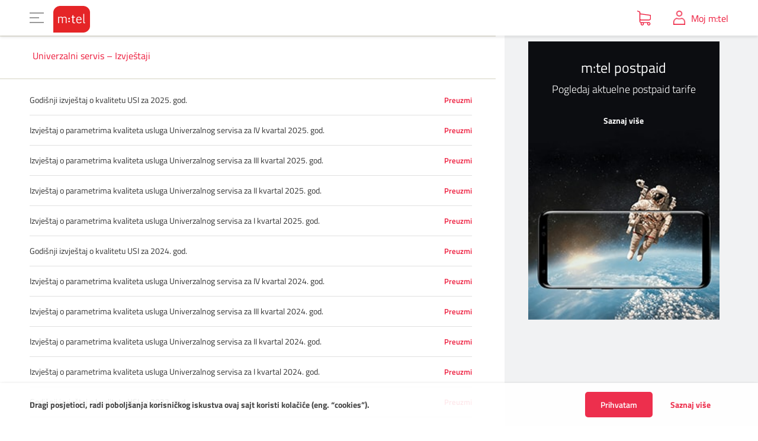

--- FILE ---
content_type: text/html; charset=utf-8
request_url: https://mtel.me/Privatni/Korisnicka-zona/Dokumenta-i-uputstva/Univerzalni-servis-Izvjestaji
body_size: 145142
content:
<!DOCTYPE html PUBLIC "-//W3C//DTD XHTML 1.0 Transitional//EN" "http://www.w3.org/TR/xhtml1/DTD/xhtml1-transitional.dtd">

<html xmlns="http://www.w3.org/1999/xhtml" xml:lang="sr-Latn" lang="sr-Latn" dir="ltr">
	<head profile="http://gmpg.org/xfn/11">
			<!-- Google Tag Manager --><script>(function(w,d,s,l,i){w[l]=w[l]||[];w[l].push({'gtm.start':new Date().getTime(),event:'gtm.js'});var f=d.getElementsByTagName(s)[0],j=d.createElement(s),dl=l!='dataLayer'?'&l='+l:'';j.async=true;j.src='https://www.googletagmanager.com/gtm.js?id='+i+dl;f.parentNode.insertBefore(j,f);})(window,document,'script','dataLayer','GTM-T3VRX8W');</script><!-- End Google Tag Manager -->
			<style>    .modal .product-share { display: none !important; }</style>
			<style>@media screen and (min-width: 48em) {    .p-four-news-banner .tooltip-wrapper .tooltip-text {        -webkit-transform: translate(calc(50% - 15px),20px) !important;        transform: translate(calc(50% - 15px),20px) !important;    }}</style>
		<meta http-equiv="X-UA-Compatible" content="IE=edge,chrome=1"/>
		<meta name="viewport" content="width=device-width, initial-scale=1.0, maximum-scale=1.0, user-scalable=no"/>
		<meta name="msapplication-config" content="/assets/browserconfig.xml?v=pgqjPbnkne">
  <title>Univerzalni servis – Izvještaji</title>






    <!-- Regular meta tags -->
    <meta name="description" content=""/>
    <meta name="keywords" content=""/>
    <meta name="rating" content="general"/>
    <meta http-equiv="content-language" content="sr-Latn"/>
    <meta http-equiv="Content-Type" content="text/html; charset=UTF-8"/>
    <meta name="geo.region" content=""/>
  <meta name="format-detection" content="telephone=no">

    <meta property="fb:app_id" content="191170841051922"/>
    <!-- Open graph -->
    <meta property="og:site_name" content="Mtel.me"/>
    	
			<meta property="og:image" itemprop="image" content="https://mtel.me/Static/Picture/cover.jpg"/>
			<meta property="og:title" content="Univerzalni servis – Izvještaji"/>
			<meta property="og:description" content=""/>
			<meta property="og:url" content="${documentComplete.Url}"/>
			<meta property="og:type" content="website"/>	

    <!-- Dublin Core -->
    		
			<meta name="DC.title" content="Univerzalni servis – Izvještaji"/>

      <!-- Twitter cards -->
      <meta name="twitter:card" content="summary"/>
      <meta name="twitter:site" content=""/>

               
              <meta name="twitter:image" content="https://mtel.me/Static/Picture/cover.jpg"/>
              <meta name="twitter:title" content="Univerzalni servis – Izvještaji "/>
              <meta name="twitter:description" content=""/>     

    <!-- Google meta -->

    	
	  <meta itemprop="image" content="https://mtel.me/Static/Picture/cover.jpg"/>
	  <meta itemprop="title" content="Univerzalni servis – Izvještaji"/>
	  <meta itemprop="description" content=""/>			

    <!-- Open Directory -->
    <meta name="googlebot" content="noodp"/>
    <meta name="slurp" content="noydir"/>
    <meta name="msnbot" content="noodp"/>

  
    <meta name="google-site-verification" content=""/>

		<!-- Favicons  -->
		<link rel="apple-touch-icon" sizes="76x76" href="/Static/Picture/apple-icon-76x76.png"/>
		<link rel="apple-touch-icon" sizes="120x120" href="/Static/Picture/apple-icon-120x120.png"/>
		<link rel="apple-touch-icon" sizes="152x152" href="/Static/Picture/apple-icon-152x152.png"/>
		<link rel="SHORTCUT ICON" href="/assets/images/favIcon.ico" type="image/ico"/>
		<!-- <link rel="shortcut icon" type="image/png" sizes="32x32" href="/Static/Picture/favicon-32x32.png?v=pgqjPbnkne"> -->
		<link rel="manifest" href="/assets/manifest.json?v=pgqjPbnkne">
		<!-- Open sans -->
		<!-- <link href="https://fonts.googleapis.com/css?family=Open+Sans:400,300,700&amp;subset=latin,latin-ext" rel="stylesheet" type="text/css"> -->

		<!-- Styles -->
		<link href="/assets/CMS/css/style.css?t=84fdf7e40c769190a6cfe9a49c8f19f2" rel="stylesheet" type="text/css"/>
		<!-- <link href="/assets/hybris-ecommerce/dist/ecommerce-essentials.css?t=!{Modular.Navigation.WebPackage.Util.OrigamiVersion.BuildNumber}" rel="stylesheet" type="text/css"/> -->
		<link href="/assets/hybris-ecommerce/dist/css/chunk-common.css?t=84fdf7e40c769190a6cfe9a49c8f19f2" rel="stylesheet" type="text/css"/>
		<link href="/assets/hybris-ecommerce/dist/css/plpPage.css?t=84fdf7e40c769190a6cfe9a49c8f19f2" rel="stylesheet" type="text/css"/>
		<link href="/assets/hybris-ecommerce/dist/css/pdpPage.css?t=84fdf7e40c769190a6cfe9a49c8f19f2" rel="stylesheet" type="text/css"/>
		<link href="/assets/hybris-ecommerce/dist/css/tariffListPage.css?t=84fdf7e40c769190a6cfe9a49c8f19f2" rel="stylesheet" type="text/css"/>
		<link href="/assets/hybris-ecommerce/dist/css/miniCart.css?t=84fdf7e40c769190a6cfe9a49c8f19f2" rel="stylesheet" type="text/css"/>
		<link href="/assets/hybris-ecommerce/dist/css/checkout.css?t=84fdf7e40c769190a6cfe9a49c8f19f2" rel="stylesheet" type="text/css"/>
		<link href="/assets/hybris-ecommerce/dist/css/b2bContact.css?t=84fdf7e40c769190a6cfe9a49c8f19f2" rel="stylesheet" type="text/css"/>
		<link href="/assets/hybris-ecommerce/dist/css/billPayment.css?t=84fdf7e40c769190a6cfe9a49c8f19f2" rel="stylesheet" type="text/css"/>
		<link href="/assets/hybris-ecommerce/dist/css/topUp.css?t=84fdf7e40c769190a6cfe9a49c8f19f2" rel="stylesheet" type="text/css"/>
		<link href="/assets/hybris-ecommerce/dist/css/topUpEnglish.css?t=84fdf7e40c769190a6cfe9a49c8f19f2" rel="stylesheet" type="text/css"/>
		<link href="/assets/hybris-ecommerce/dist/css/plpAddonsListPage.css?t=84fdf7e40c769190a6cfe9a49c8f19f2" rel="stylesheet" type="text/css"/>
		<link href="/assets/hybris-ecommerce/dist/css/tvChannels.css?t=84fdf7e40c769190a6cfe9a49c8f19f2" rel="stylesheet" type="text/css"/>
		<link href="/assets/hybris-ecommerce/dist/css/heroesWidget.css?t=84fdf7e40c769190a6cfe9a49c8f19f2" rel="stylesheet" type="text/css"/>

		<!-- Other -->
			<meta name="google-site-verification" content="W650iO0F1DdYqEiKs5VGtA88UpEyb3Zyo6lcAt2dv10" />


	</head>
        <body>
			<!-- Google Tag Manager (noscript) --><noscript><iframe src="https://www.googletagmanager.com/ns.html?id=GTM-T3VRX8W"height="0" width="0" style="display:none;visibility:hidden"></iframe></noscript><!-- End Google Tag Manager (noscript) -->
			<script type="application/ld+json">{  "@context": "http://schema.org",  "@type": "Organization",  "name": "mtel.me",  "url": "https://www.mtel.me",  "sameAs": [    "https://www.facebook.com/mtelCrnaGora/",    "https://twitter.com/mtelcrnagora?lang=en",    "https://www.instagram.com/mtelcg/?hl=en",    "https://www.youtube.com/channel/UCWzORb1XX5SXEYv5I26WS_Q",    "https://www.linkedin.com/company/m-tel-d.o.o.",    "http://soundcloud.com/mtstvojsvet"  ]}</script>
			<div class="cookie-dialog-wrapper" id="cookieDialog">	<div class="container">		<p class="cookies-text-wrapper">                       <span class="cookies-text">                           Dragi posjetioci, radi poboljšanja korisničkog iskustva ovaj sajt koristi kolačiće (eng. “cookies”).                        </span>			<btn id="cookieButton" class="js-cookie-btn btn theme-btn">Prihvatam</btn>			<a href="/Binary/26/Politika-privatnosti-mtel.pdf" target="_blank"			   class="btn primary-link">Saznaj više</a>		</p>	</div></div>
			<div id="cmsTariffCodes" data-codes="turist,vrh,mrak,mts-prepaid,mts-prepaid-cool,mts-noviprepaid-kategorija,MTS-besplatan-esim,besplatan-esim,besplatan-esim-MTS,turist-15-prom,travel_esim_naplata,rodjendan18-poklonEsim,turist-promo,eSIM_naplata" style="display: none;"></div>
			<header id="main-header" class="main-header remove-js delay-transition">
			<div class="header-content" data-active-link="1">
			<div class="header-top-content">	<div class="container">

	<nav class="header-top-nav">
		<a class="header-top-nav-link " href="https://mtel.me/">PRIVATNI</a>
		<a class="header-top-nav-link " href="/Poslovni">POSLOVNI</a>
		<a class="header-top-nav-link " href="/O-mtelu/O-nama">O MTEL-U</a>
		<a class="header-top-nav-link " href="https://mtel.me/elektronska-dopuna">DOPUNI KREDIT </a>
		<a class="header-top-nav-link " href="https://mtel.me/plati-racun">PLATI RAČUN </a>
		<a class="header-top-nav-link " href="https://mtel.me/for-tourists">FOR TOURISTS</a>
	</nav>

			<div class="search"><a href="https://univerzalniimenikcg.mtel.me/univ_pers.php" class="header-phone-book"><img src="/assets/images/phone-book.png"/></a><input type="text" class="js-search-input" placeholder="Traži" /><span class="icon icon-search js-toggle-search"></span></div>

<input type="hidden" data-languageid="1" data-outputid="1" data-usegoogledatainresults='False' class="js-google-url-properties"/>

			        </div></div>
			<div class="container">        <button class="hamburger-btn navigation-btn" type="button">	        <span class="hamburger-box">		        <span class="hamburger-inner"></span>	        </span></button><a href="https://mtel.me/">        <img src="/static/Picture/logo.png" alt="mtel" class="logo web">	<img src="/static/Picture/logo.png" alt="mtel" class="logo responsive"></>	


	<nav class="web-main-nav">
		<ul class="main-nav-list">


			<li class="main-nav-item js-main-nav-item ">

				<a href="https://mtel.me/Privatni/Uredjaji">Uređaji</a>

					<ul class="second-level-list container">

					<li class="second-level-item">
						<div class="second-level-link ">

							<span class="text">Ponuda uređaja</span>
							<span class="arrow"></span></div>
						<div class="third-level-nav">

							<ul class="third-level-nav-list js-third-level-nav-list">
									<li class="third-level-nav-item "><a href="https://mtel.me/privatni/uredjaji/telefoni" class="third-level-nav-link js-third-level-nav-link b2b-nav">Telefoni </a></li>
									<li class="third-level-nav-item "><a href="https://mtel.me/privatni/uredjaji/telefoni?filteri=:relevantno:tarife-privatni:preporucena:kategorija:telefoni:posebna-ponuda:ai_telefoni" class="third-level-nav-link js-third-level-nav-link ">AI telefoni</a></li>
									<li class="third-level-nav-item "><a href="https://mtel.me/privatni/uredjaji/televizori-i-konzole" class="third-level-nav-link js-third-level-nav-link b2b-nav">Televizori </a></li>
									<li class="third-level-nav-item "><a href="https://mtel.me/privatni/uredjaji/tableti" class="third-level-nav-link js-third-level-nav-link b2b-nav">Tableti </a></li>
									<li class="third-level-nav-item "><a href="https://mtel.me/privatni/uredjaji/pametni-satovi" class="third-level-nav-link js-third-level-nav-link ">Pametni satovi</a></li>
									<li class="third-level-nav-item "><a href="https://mtel.me/privatni/uredjaji/dodatna-oprema" class="third-level-nav-link js-third-level-nav-link ">Dodatna oprema </a></li>
							</ul>

							

							
							



							<div class="navigation-banner ">
								<div class="img-wrap">
										<img src="https://mtel.me/Picture/12406/png/Uredjaji-min.png" alt="">
								</div>
								<div class="banner-content-wrap">
									<div class="banner-content">
									</div>
								</div>
							</div>
						</div>
					</li>

					<li class="second-level-item">
						<div class="second-level-link ">

							<span class="text">Rasprodaja</span>
							<span class="arrow"></span></div>
						<div class="third-level-nav">

							<ul class="third-level-nav-list js-third-level-nav-list">
									<li class="third-level-nav-item "><a href="https://mtel.me/privatni/uredjaji/telefoni?filteri=:relevantno:tarife-privatni:preporucena:kategorija:telefoni:posebna-ponuda:rasprodaja" class="third-level-nav-link js-third-level-nav-link ">Rasprodaja</a></li>
							</ul>

							

							
							



							<div class="navigation-banner ">
								<div class="img-wrap">
										<img src="https://mtel.me/Picture/43463/jpeg/Rasprodaja-telefona-CORPO-baner-navigacija-450x230" alt="">
								</div>
								<div class="banner-content-wrap">
									<div class="banner-content">
									</div>
								</div>
							</div>
						</div>
					</li>
				</ul>
			</li>


			<li class="main-nav-item js-main-nav-item ">

				<a href="https://mtel.me/Privatni/Mobilna">Mobilna</a>

					<ul class="second-level-list container">

					<li class="second-level-item">
						<div class="second-level-link ">

							<span class="text">Postpaid</span>
							<span class="arrow"></span></div>
						<div class="third-level-nav">

							<ul class="third-level-nav-list js-third-level-nav-list">
									<li class="third-level-nav-item "><a href="https://mtel.me/Privatni/Mobilna/Postpaid/m-tel-postpaid" class="third-level-nav-link js-third-level-nav-link b2b-nav">m:tel postpaid</a></li>
									<li class="third-level-nav-item "><a href="https://mtel.me/Privatni/Mobilna/Postpaid/Urban-MOVE" class="third-level-nav-link js-third-level-nav-link b2b-nav">Urban MOVE</a></li>
									<li class="third-level-nav-item "><a href="https://mtel.me/Privatni/Mobilna/Postpaid/Paketi-za-mlade" class="third-level-nav-link js-third-level-nav-link b2b-nav">Paketi za mlade</a></li>
									<li class="third-level-nav-item "><a href="https://mtel.me/Privatni/Mobilna/Postpaid/EYCA-paketi" class="third-level-nav-link js-third-level-nav-link ">EYCA paketi</a></li>
									<li class="third-level-nav-item "><a href="https://mtel.me/Privatni/Mobilna/Postpaid/Paketi-za-penzionere" class="third-level-nav-link js-third-level-nav-link b2b-nav">Paketi za penzionere</a></li>
									<li class="third-level-nav-item "><a href="https://mtel.me/Privatni/Mobilna/Postpaid/Tarifni-dodaci" class="third-level-nav-link js-third-level-nav-link b2b-nav">Dodaci </a></li>
									<li class="third-level-nav-item "><a href="https://mtel.me/plati-racun" class="third-level-nav-link js-third-level-nav-link b2b-nav">Plati račun </a></li>
									<li class="third-level-nav-item "><a href="https://mtel.me/Privatni/Mobilna/Postpaid/Racun-na-mail-i-SMS" class="third-level-nav-link js-third-level-nav-link b2b-nav">Račun na mail i SMS</a></li>
									<li class="third-level-nav-item "><a href="https://mtel.me/Privatni/Mobilna/Postpaid/VoLTE" class="third-level-nav-link js-third-level-nav-link ">VoLTE</a></li>
							</ul>

							

							
							



							<div class="navigation-banner ">
								<div class="img-wrap">
										<img src="https://mtel.me/Picture/12404/png/mobilna-min.png" alt="">
								</div>
								<div class="banner-content-wrap">
									<div class="banner-content">
									</div>
								</div>
							</div>
						</div>
					</li>

					<li class="second-level-item">
						<div class="second-level-link ">

							<span class="text">Prepaid</span>
							<span class="arrow"></span></div>
						<div class="third-level-nav">

							<ul class="third-level-nav-list js-third-level-nav-list">
									<li class="third-level-nav-item "><a href="https://mtel.me/Privatni/Mobilna/Prepaid/Turist" class="third-level-nav-link js-third-level-nav-link b2b-nav">Turist</a></li>
									<li class="third-level-nav-item "><a href="https://mtel.me/Privatni/Mobilna/Prepaid/Travel-eSIM" class="third-level-nav-link js-third-level-nav-link b2b-nav">Travel eSIM</a></li>
									<li class="third-level-nav-item "><a href="https://mtel.me/Privatni/Mobilna/Prepaid/Vrh" class="third-level-nav-link js-third-level-nav-link ">Vrh</a></li>
									<li class="third-level-nav-item "><a href="https://mtel.me/Privatni/Mobilna/Prepaid/Jadran" class="third-level-nav-link js-third-level-nav-link ">Jadran</a></li>
									<li class="third-level-nav-item "><a href="https://mtel.me/dopuni-kredit" class="third-level-nav-link js-third-level-nav-link b2b-nav">Dopuni kredit </a></li>
							</ul>

							

							
							



							<div class="navigation-banner ">
								<div class="img-wrap">
										<img src="https://mtel.me/Picture/12414/png/prepaid.png" alt="">
								</div>
								<div class="banner-content-wrap">
									<div class="banner-content">
									</div>
								</div>
							</div>
						</div>
					</li>

					<li class="second-level-item">
						<div class="second-level-link ">

							<span class="text">5G</span>
							<span class="arrow"></span></div>
						<div class="third-level-nav">

							<ul class="third-level-nav-list js-third-level-nav-list">
									<li class="third-level-nav-item "><a href="https://mtel.me/Privatni/Mobilna/5G" class="third-level-nav-link js-third-level-nav-link b2b-nav">5G</a></li>
							</ul>

							

							
							



							<div class="navigation-banner ">
								<div class="img-wrap">
										<img src="https://mtel.me/Picture/42167/jpeg/5G-Web-450x230" alt="">
								</div>
								<div class="banner-content-wrap">
									<div class="banner-content">
									</div>
								</div>
							</div>
						</div>
					</li>

					<li class="second-level-item">
						<div class="second-level-link ">

							<span class="text">Mobilni internet</span>
							<span class="arrow"></span></div>
						<div class="third-level-nav">

							<ul class="third-level-nav-list js-third-level-nav-list">
									<li class="third-level-nav-item "><a href="https://mtel.me/Privatni/Mobilna/Mobilni-internet/Postpaid-mobilni-internet" class="third-level-nav-link js-third-level-nav-link b2b-nav">Postpaid mobilni internet</a></li>
									<li class="third-level-nav-item "><a href="https://mtel.me/Privatni/Mobilna/Mobilni-internet/Prepaid-mobilni-internet" class="third-level-nav-link js-third-level-nav-link b2b-nav">Prepaid mobilni internet</a></li>
									<li class="third-level-nav-item "><a href="https://mtel.me/dopuni-kredit" class="third-level-nav-link js-third-level-nav-link b2b-nav">Dopuni kredit </a></li>
							</ul>

							

							
							



							<div class="navigation-banner ">
								<div class="img-wrap">
										<img src="https://mtel.me/Picture/12417/png/mobilni-internet-min.png" alt="">
								</div>
								<div class="banner-content-wrap">
									<div class="banner-content">
									</div>
								</div>
							</div>
						</div>
					</li>

					<li class="second-level-item">
						<div class="second-level-link ">

							<span class="text">Roming</span>
							<span class="arrow"></span></div>
						<div class="third-level-nav">

							<ul class="third-level-nav-list js-third-level-nav-list">
									<li class="third-level-nav-item "><a href="https://mtel.me/Privatni/Mobilna/Roming/Po-zonama" class="third-level-nav-link js-third-level-nav-link b2b-nav">Po zonama</a></li>
									<li class="third-level-nav-item "><a href="https://mtel.me/Privatni/Mobilna/Roming-dodaci" class="third-level-nav-link js-third-level-nav-link b2b-nav">Roming dodaci </a></li>
									<li class="third-level-nav-item "><a href="https://mtel.me/Privatni/Roming/DATA-Roming-dodaci" class="third-level-nav-link js-third-level-nav-link b2b-nav">DATA roming dodaci </a></li>
									<li class="third-level-nav-item "><a href="https://mtel.me/Privatni/Mobilna/Roming/Roming-info" class="third-level-nav-link js-third-level-nav-link ">Roming info</a></li>
							</ul>

							

							
							



							<div class="navigation-banner ">
								<div class="img-wrap">
										<img src="https://mtel.me/Picture/12415/png/roaming-min.png" alt="">
								</div>
								<div class="banner-content-wrap">
									<div class="banner-content">
									</div>
								</div>
							</div>
						</div>
					</li>

					<li class="second-level-item">
						<div class="second-level-link ">

							<span class="text">Usluge</span>
							<span class="arrow"></span></div>
						<div class="third-level-nav">

							<ul class="third-level-nav-list js-third-level-nav-list">
									<li class="third-level-nav-item "><a href="https://mtel.me/Privatni/Usluge/Pripejd-usluge" class="third-level-nav-link js-third-level-nav-link ">Pripejd usluge </a></li>
									<li class="third-level-nav-item "><a href="https://mtel.me/Privatni/Usluge/Postpejd-usluge" class="third-level-nav-link js-third-level-nav-link ">Postpejd usluge </a></li>
							</ul>

							

							
							



							<div class="navigation-banner ">
								<div class="img-wrap">
										<img src="https://mtel.me/Picture/12402/png/digitalni-servisi-min.png" alt="">
								</div>
								<div class="banner-content-wrap">
									<div class="banner-content">
									</div>
								</div>
							</div>
						</div>
					</li>

					<li class="second-level-item">
						<div class="second-level-link ">

							<span class="text">eSIM</span>
							<span class="arrow"></span></div>
						<div class="third-level-nav">

							<ul class="third-level-nav-list js-third-level-nav-list">
									<li class="third-level-nav-item "><a href="https://mtel.me/eSIM" class="third-level-nav-link js-third-level-nav-link b2b-nav">eSIM</a></li>
							</ul>

							

							
							



							<div class="navigation-banner ">
								<div class="img-wrap">
										<img src="https://mtel.me/Picture/43290/jpeg/eSim-VPP-3-450x230" alt="">
								</div>
								<div class="banner-content-wrap">
									<div class="banner-content">
									</div>
								</div>
							</div>
						</div>
					</li>
				</ul>
			</li>


			<li class="main-nav-item js-main-nav-item ">

				<a href="https://mtel.me/Privatni/m-box">m:BOX</a>

					<ul class="second-level-list container">

					<li class="second-level-item">
						<div class="second-level-link ">

							<span class="text">MOVE BOX 4</span>
							<span class="arrow"></span></div>
						<div class="third-level-nav">

							<ul class="third-level-nav-list js-third-level-nav-list">
									<li class="third-level-nav-item "><a href="https://mtel.me/Privatni/m-BOX/MOVE-BOX-4/Paketi" class="third-level-nav-link js-third-level-nav-link b2b-nav">Paketi</a></li>
							</ul>

							

							
							



							<div class="navigation-banner ">
								<div class="img-wrap">
										<img src="https://mtel.me/Picture/42465/png/Navigacija-edit-2" alt="">
								</div>
								<div class="banner-content-wrap">
									<div class="banner-content">
									</div>
								</div>
							</div>
						</div>
					</li>

					<li class="second-level-item">
						<div class="second-level-link ">

							<span class="text">MOVE BOX (TV+NET+TEL)</span>
							<span class="arrow"></span></div>
						<div class="third-level-nav">

							<ul class="third-level-nav-list js-third-level-nav-list">
									<li class="third-level-nav-item "><a href="https://mtel.me/Privatni/m-BOX/MOVE-BOX-TV-NET-TEL-/Paketi" class="third-level-nav-link js-third-level-nav-link b2b-nav">Paketi</a></li>
							</ul>

							

							
							



							<div class="navigation-banner ">
								<div class="img-wrap">
										<img src="https://mtel.me/Picture/42465/png/Navigacija-edit-2" alt="">
								</div>
								<div class="banner-content-wrap">
									<div class="banner-content">
									</div>
								</div>
							</div>
						</div>
					</li>

					<li class="second-level-item">
						<div class="second-level-link ">

							<span class="text">TV PAKETI (TV+TEL)</span>
							<span class="arrow"></span></div>
						<div class="third-level-nav">

							<ul class="third-level-nav-list js-third-level-nav-list">
									<li class="third-level-nav-item "><a href="https://mtel.me/Privatni/m-BOX/TV-PAKETI-TV-TEL-/Paketi" class="third-level-nav-link js-third-level-nav-link b2b-nav">Paketi</a></li>
							</ul>

							

							
							



							<div class="navigation-banner ">
								<div class="img-wrap">
										<img src="https://mtel.me/Picture/42465/png/Navigacija-edit-2" alt="">
								</div>
								<div class="banner-content-wrap">
									<div class="banner-content">
									</div>
								</div>
							</div>
						</div>
					</li>
				</ul>
			</li>


			<li class="main-nav-item js-main-nav-item ">

				<a href="https://mtel.me/Privatni/Internet">Internet</a>

					<ul class="second-level-list container">

					<li class="second-level-item">
						<div class="second-level-link ">

							<span class="text">Mobilni internet</span>
							<span class="arrow"></span></div>
						<div class="third-level-nav">

							<ul class="third-level-nav-list js-third-level-nav-list">
									<li class="third-level-nav-item "><a href="https://mtel.me/n615/Internet/Mobilni-internet/Postpaid-mobilni-internet" class="third-level-nav-link js-third-level-nav-link ">Postpaid mobilni internet</a></li>
									<li class="third-level-nav-item "><a href="https://mtel.me/n616/Internet/Mobilni-internet/Prepaid-mobilni-internet" class="third-level-nav-link js-third-level-nav-link ">Prepaid mobilni internet</a></li>
									<li class="third-level-nav-item "><a href="https://mtel.me/dopuni-kredit" class="third-level-nav-link js-third-level-nav-link ">Dopuni kredit</a></li>
							</ul>

							

							
							



							<div class="navigation-banner ">
								<div class="img-wrap">
										<img src="https://mtel.me/Picture/12417/png/mobilni-internet-min.png" alt="">
								</div>
								<div class="banner-content-wrap">
									<div class="banner-content">
									</div>
								</div>
							</div>
						</div>
					</li>

					<li class="second-level-item">
						<div class="second-level-link ">

							<span class="text">Kućni internet</span>
							<span class="arrow"></span></div>
						<div class="third-level-nav">

							<ul class="third-level-nav-list js-third-level-nav-list">
									<li class="third-level-nav-item "><a href="https://mtel.me/Privatni/Internet/Kucni-internet/Paketi" class="third-level-nav-link js-third-level-nav-link b2b-nav">Paketi</a></li>
							</ul>

							

							
							



							<div class="navigation-banner ">
								<div class="img-wrap">
										<img src="https://mtel.me/Picture/12411/png/kucni-internet-min.png" alt="">
								</div>
								<div class="banner-content-wrap">
									<div class="banner-content">
									</div>
								</div>
							</div>
						</div>
					</li>
				</ul>
			</li>


			<li class="main-nav-item js-main-nav-item ">

				<a href="https://mtel.me/Privatni/Televizija">Televizija</a>

					<ul class="second-level-list container">

					<li class="second-level-item">
						<div class="second-level-link ">

							<span class="text">TV paketi</span>
							<span class="arrow"></span></div>
						<div class="third-level-nav">

							<ul class="third-level-nav-list js-third-level-nav-list">
									<li class="third-level-nav-item "><a href="https://mtel.me/Privatni/Televizija/TV-paketi/Paketi" class="third-level-nav-link js-third-level-nav-link b2b-nav">Paketi</a></li>
							</ul>

							

							
							



							<div class="navigation-banner ">
								<div class="img-wrap">
										<img src="https://mtel.me/Picture/28503/png/Grana-televizija-450x230px" alt="">
								</div>
								<div class="banner-content-wrap">
									<div class="banner-content">
									</div>
								</div>
							</div>
						</div>
					</li>

					<li class="second-level-item">
						<div class="second-level-link ">

							<span class="text">m:SAT TV</span>
							<span class="arrow"></span></div>
						<div class="third-level-nav">

							<ul class="third-level-nav-list js-third-level-nav-list">
									<li class="third-level-nav-item "><a href="https://mtel.me/Privatni/Televizija/m-SAT-TV/Paketi" class="third-level-nav-link js-third-level-nav-link b2b-nav">Paketi</a></li>
							</ul>

							

							
							



							<div class="navigation-banner ">
								<div class="img-wrap">
										<img src="https://mtel.me/Picture/28503/png/Grana-televizija-450x230px" alt="">
								</div>
								<div class="banner-content-wrap">
									<div class="banner-content">
									</div>
								</div>
							</div>
						</div>
					</li>

					<li class="second-level-item">
						<div class="second-level-link ">

							<span class="text">TV preporuka</span>
							<span class="arrow"></span></div>
						<div class="third-level-nav">

							<ul class="third-level-nav-list js-third-level-nav-list">
									<li class="third-level-nav-item "><a href="https://mtel.me/Privatni/Televizija/TV-preporuka/TS-Media" class="third-level-nav-link js-third-level-nav-link b2b-nav">TS Media</a></li>
									<li class="third-level-nav-item "><a href="https://mtel.me/tv-kanali" class="third-level-nav-link js-third-level-nav-link b2b-nav">TV kanali </a></li>
							</ul>

							

							
							



							<div class="navigation-banner ">
								<div class="img-wrap">
										<img src="https://mtel.me/Picture/43333/jpeg/TS-media-02-450x230" alt="">
								</div>
								<div class="banner-content-wrap">
									<div class="banner-content">
									</div>
								</div>
							</div>
						</div>
					</li>

					<li class="second-level-item">
						<div class="second-level-link ">

							<span class="text">MOVE</span>
							<span class="arrow"></span></div>
						<div class="third-level-nav">

							<ul class="third-level-nav-list js-third-level-nav-list">
									<li class="third-level-nav-item "><a href="https://mtel.me/Privatni/Televizija/MOVE" class="third-level-nav-link js-third-level-nav-link b2b-nav">MOVE</a></li>
									<li class="third-level-nav-item "><a href="https://mtel.me/tv-kanali" class="third-level-nav-link js-third-level-nav-link b2b-nav">TV kanali</a></li>
							</ul>

							

							
							



							<div class="navigation-banner ">
								<div class="img-wrap">
										<img src="https://mtel.me/Picture/12405/png/move-min.png" alt="">
								</div>
								<div class="banner-content-wrap">
									<div class="banner-content">
									</div>
								</div>
							</div>
						</div>
					</li>
				</ul>
			</li>


			<li class="main-nav-item js-main-nav-item ">

				<a href="https://mtel.me/Privatni/Fiksna">Fiksna</a>

					<ul class="second-level-list container">

					<li class="second-level-item">
						<div class="second-level-link ">

							<span class="text">Paketi</span>
							<span class="arrow"></span></div>
						<div class="third-level-nav">

							<ul class="third-level-nav-list js-third-level-nav-list">
									<li class="third-level-nav-item "><a href="https://mtel.me/Privatni/Fiksna/Paketi" class="third-level-nav-link js-third-level-nav-link b2b-nav">Paketi</a></li>
							</ul>

							

							
							



							<div class="navigation-banner ">
								<div class="img-wrap">
										<img src="https://mtel.me/Picture/28505/png/Grana-fiksna-450x230px" alt="">
								</div>
								<div class="banner-content-wrap">
									<div class="banner-content">
									</div>
								</div>
							</div>
						</div>
					</li>

					<li class="second-level-item">
						<div class="second-level-link ">

							<span class="text">Dodatne usluge</span>
							<span class="arrow"></span></div>
						<div class="third-level-nav">

							<ul class="third-level-nav-list js-third-level-nav-list">
									<li class="third-level-nav-item "><a href="https://mtel.me/Privatni/Fiksna/Dodatne-usluge" class="third-level-nav-link js-third-level-nav-link b2b-nav">Dodatne usluge</a></li>
							</ul>

							

							
							



							<div class="navigation-banner ">
								<div class="img-wrap">
										<img src="https://mtel.me/Picture/28505/png/Grana-fiksna-450x230px" alt="">
								</div>
								<div class="banner-content-wrap">
									<div class="banner-content">
									</div>
								</div>
							</div>
						</div>
					</li>
				</ul>
			</li>


			<li class="main-nav-item js-main-nav-item ">

				<a href="https://mtel.me/Privatni/Digitalni-servisi">Digitalni servisi</a>

					<ul class="second-level-list container">

					<li class="second-level-item">
						<div class="second-level-link ">

							<span class="text">m:tel digitalni servisi</span>
							<span class="arrow"></span></div>
						<div class="third-level-nav">

							<ul class="third-level-nav-list js-third-level-nav-list">
									<li class="third-level-nav-item "><a href="https://mtel.me/Privatni/Digitalni-servisi/m-tel-digitalni-servisi/Move" class="third-level-nav-link js-third-level-nav-link b2b-nav">MOVE</a></li>
									<li class="third-level-nav-item "><a href="https://mtel.me/Privatni/Digitalni-servisi/m-tel-digitalni-servisi/Moj-m-tel" class="third-level-nav-link js-third-level-nav-link b2b-nav">Moj m:tel</a></li>
									<li class="third-level-nav-item "><a href="https://mtel.me/Privatni/Digitalni-servisi/m-tel-digitalni-servisi/TRAVELAIZER" class="third-level-nav-link js-third-level-nav-link ">TRAVELAIZER</a></li>
									<li class="third-level-nav-item "><a href="https://mtel.me/Privatni/Digitalni-servisi/m-tel-digitalni-servisi/ENP-tag-uredjaj" class="third-level-nav-link js-third-level-nav-link ">ENP tag uređaj</a></li>
									<li class="third-level-nav-item "><a href="https://mtel.me/Privatni/Digitalni-servisi/m-tel-digitalni-servisi/Siguran-Net" class="third-level-nav-link js-third-level-nav-link ">Siguran Net</a></li>
									<li class="third-level-nav-item "><a href="https://mtel.me/Privatni/Digitalni-servisi/m-tel-digitalni-servisi/Edukativne-radionice" class="third-level-nav-link js-third-level-nav-link ">Edukativne radionice</a></li>
									<li class="third-level-nav-item "><a href="https://mtel.me/Privatni/Digitalni-servisi/m-tel-digitalni-servisi/m-disk" class="third-level-nav-link js-third-level-nav-link ">m:disk</a></li>
									<li class="third-level-nav-item "><a href="https://mtel.me/Privatni/Digitalni-servisi/m-tel-digitalni-servisi/Smart-Home" class="third-level-nav-link js-third-level-nav-link ">Smart Home</a></li>
							</ul>

							

							
							



							<div class="navigation-banner ">
								<div class="img-wrap">
										<img src="https://mtel.me/Picture/12416/png/racun-na-mail-min.png" alt="">
								</div>
								<div class="banner-content-wrap">
									<div class="banner-content">
									</div>
								</div>
							</div>
						</div>
					</li>

					<li class="second-level-item">
						<div class="second-level-link ">

							<span class="text">Sportski servisi</span>
							<span class="arrow"></span></div>
						<div class="third-level-nav">

							<ul class="third-level-nav-list js-third-level-nav-list">
									<li class="third-level-nav-item "><a href="https://mtel.me/Privatni/Digitalni-servisi/m-tel-digitalni-servisi/Arena-Cloud" class="third-level-nav-link js-third-level-nav-link ">Arena Cloud</a></li>
							</ul>

							

							
							



							<div class="navigation-banner ">
								<div class="img-wrap">
								</div>
								<div class="banner-content-wrap">
									<div class="banner-content">
									</div>
								</div>
							</div>
						</div>
					</li>

					<li class="second-level-item">
						<div class="second-level-link ">

							<span class="text">Filmski servisi</span>
							<span class="arrow"></span></div>
						<div class="third-level-nav">

							<ul class="third-level-nav-list js-third-level-nav-list">
									<li class="third-level-nav-item "><a href="https://mtel.me/Privatni/Digitalni-servisi/m-tel-digitalni-servisi/Apollon" class="third-level-nav-link js-third-level-nav-link ">Apollon</a></li>
									<li class="third-level-nav-item "><a href="https://mtel.me/Privatni/Digitalni-servisi/m-tel-digitalni-servisi/HBOMax" class="third-level-nav-link js-third-level-nav-link ">HBO Max</a></li>
							</ul>

							

							
							



							<div class="navigation-banner ">
								<div class="img-wrap">
								</div>
								<div class="banner-content-wrap">
									<div class="banner-content">
									</div>
								</div>
							</div>
						</div>
					</li>

					<li class="second-level-item">
						<div class="second-level-link ">

							<span class="text">Muzički servisi</span>
							<span class="arrow"></span></div>
						<div class="third-level-nav">

							<ul class="third-level-nav-list js-third-level-nav-list">
									<li class="third-level-nav-item "><a href="https://mtel.me/Privatni/Digitalni-servisi/Muzicki-servisi/Balkan-Myusic" class="third-level-nav-link js-third-level-nav-link ">Balkan Myusic</a></li>
							</ul>

							

							
							



							<div class="navigation-banner ">
								<div class="img-wrap">
								</div>
								<div class="banner-content-wrap">
									<div class="banner-content">
									</div>
								</div>
							</div>
						</div>
					</li>
				</ul>
			</li>


			<li class="main-nav-item js-main-nav-item  active">

				<a href="https://mtel.me/Privatni/Korisnicka-zona" class="active">Korisnička zona</a>

					<ul class="second-level-list container">

					<li class="second-level-item">
						<div class="second-level-link ">

							<span class="text">Vijesti </span>
							<span class="arrow"></span></div>
						<div class="third-level-nav">

							<ul class="third-level-nav-list js-third-level-nav-list">
									<li class="third-level-nav-item "><a href="https://mtel.me/Privatni/Korisnicka-zona/Vijesti/Vijesti" class="third-level-nav-link js-third-level-nav-link b2b-nav">Vijesti i obavještenja</a></li>
									<li class="third-level-nav-item "><a href="https://mtel.me/Privatni/Korisnicka-zona/Vijesti/Servisne-informacije" class="third-level-nav-link js-third-level-nav-link b2b-nav">Servisne informacije</a></li>
									<li class="third-level-nav-item "><a href="https://mtel.me/Privatni/Korisnicka-zona/Vesti/Zamracenja" class="third-level-nav-link js-third-level-nav-link b2b-nav">Zamračenja</a></li>
							</ul>

							

							
							



							<div class="navigation-banner " style="background-image: url(https://mtel.me/Picture/12419/jpeg/korisnicka-min-1-.jpg)">
								<div class="img-wrap">
								</div>
								<div class="banner-content-wrap">
									<div class="banner-content">
									</div>
								</div>
							</div>
						</div>
					</li>

					<li class="second-level-item">
						<div class="second-level-link ">

							<span class="text">Česta pitanja</span>
							<span class="arrow"></span></div>
						<div class="third-level-nav">

							<ul class="third-level-nav-list js-third-level-nav-list">
									<li class="third-level-nav-item "><a href="https://mtel.me/Privatni/Korisnicka-zona/Cesta-pitanja/Opste-informacije" class="third-level-nav-link js-third-level-nav-link b2b-nav">Opšte informacije</a></li>
									<li class="third-level-nav-item "><a href="https://mtel.me/Privatni/Korisnicka-zona/Cesta-pitanja/Postpaid" class="third-level-nav-link js-third-level-nav-link b2b-nav">Postpaid</a></li>
									<li class="third-level-nav-item "><a href="https://mtel.me/Privatni/Korisnicka-zona/Cesta-pitanja/Prepaid" class="third-level-nav-link js-third-level-nav-link b2b-nav">Prepaid</a></li>
									<li class="third-level-nav-item "><a href="https://mtel.me/Privatni/Korisnicka-zona/Cesta-pitanja/Kablovske-usluge" class="third-level-nav-link js-third-level-nav-link b2b-nav">Kablovske usluge</a></li>
									<li class="third-level-nav-item "><a href="https://mtel.me/Privatni/Korisnicka-zona/Cesta-pitanja/Kako-da" class="third-level-nav-link js-third-level-nav-link b2b-nav">Kako da?</a></li>
							</ul>

							

							
							



							<div class="navigation-banner " style="background-image: url(https://mtel.me/Picture/12419/jpeg/korisnicka-min-1-.jpg)">
								<div class="img-wrap">
								</div>
								<div class="banner-content-wrap">
									<div class="banner-content">
									</div>
								</div>
							</div>
						</div>
					</li>

					<li class="second-level-item">
						<div class="second-level-link active">

							<span class="text">Dokumenta i uputstva</span>
							<span class="arrow"></span></div>
						<div class="third-level-nav">

							<ul class="third-level-nav-list js-third-level-nav-list">
									<li class="third-level-nav-item "><a href="https://mtel.me/Privatni/Korisnicka-zona/Dokumenta-i-uputstva/Cjenovnici" class="third-level-nav-link js-third-level-nav-link b2b-nav">Cjenovnici</a></li>
									<li class="third-level-nav-item "><a href="https://mtel.me/Privatni/Korisnicka-zona/Dokumenta-i-uputstva/Arhiva-cjenovnika" class="third-level-nav-link js-third-level-nav-link ">Arhiva cjenovnika</a></li>
									<li class="third-level-nav-item "><a href="https://mtel.me/Privatni/Korisnicka-zona/Dokumenta-i-uputstva/Arhiva-promotivnih-kampanja" class="third-level-nav-link js-third-level-nav-link ">Arhiva promotivnih kampanja</a></li>
									<li class="third-level-nav-item "><a href="https://mtel.me/n155/Korisnicka-zona/Dokumenta-i-uputstva/Uputstva" class="third-level-nav-link js-third-level-nav-link b2b-nav">Uputstva</a></li>
									<li class="third-level-nav-item "><a href="https://mtel.me/Privatni/Korisnicka-zona/Dokumenta-i-uputstva/Izvjestaji" class="third-level-nav-link js-third-level-nav-link b2b-nav">Izvještaji</a></li>
									<li class="third-level-nav-item active"><a href="https://mtel.me/Privatni/Korisnicka-zona/Dokumenta-i-uputstva/Univerzalni-servis-Izvjestaji" class="third-level-nav-link js-third-level-nav-link ">Univerzalni servis – Izvještaji</a></li>
									<li class="third-level-nav-item "><a href="https://mtel.me/Privatni/Korisnicka-zona/Dokumenta-i-uputstva/Specijalni-brojevi" class="third-level-nav-link js-third-level-nav-link ">Specijalni brojevi</a></li>
									<li class="third-level-nav-item "><a href="https://mtel.me/Privatni/Korisnicka-zona/Dokumenta-i-uputstva/Uslovi-koriscenja/Pravilnici" class="third-level-nav-link js-third-level-nav-link b2b-nav">Uslovi korišćenja/Pravilnici</a></li>
							</ul>

							

							
							



							<div class="navigation-banner " style="background-image: url(https://mtel.me/Picture/12419/jpeg/korisnicka-min-1-.jpg)">
								<div class="img-wrap">
								</div>
								<div class="banner-content-wrap">
									<div class="banner-content">
									</div>
								</div>
							</div>
						</div>
					</li>

					<li class="second-level-item">
						<div class="second-level-link ">

							<span class="text">Video uputstva</span>
							<span class="arrow"></span></div>
						<div class="third-level-nav">

							<ul class="third-level-nav-list js-third-level-nav-list">
									<li class="third-level-nav-item "><a href="https://mtel.me/Privatni/Korisnicka-zona/Dokumenta-i-uputstva/Moj-m-tel-video-uputstva" class="third-level-nav-link js-third-level-nav-link ">Moj m:tel video uputstva</a></li>
									<li class="third-level-nav-item "><a href="https://mtel.me/Privatni/Korisnicka-zona/Dokumenta-i-uputstva/Smart-home-video-uputstva" class="third-level-nav-link js-third-level-nav-link ">Smart home video uputstva</a></li>
									<li class="third-level-nav-item "><a href="https://mtel.me/Privatni/Korisnicka-zona/Dokumenta-i-uputstva/m-fiskal-video-uputstva" class="third-level-nav-link js-third-level-nav-link b2b-nav">m:fiskal video uputstva </a></li>
							</ul>

							

							
							



							<div class="navigation-banner ">
								<div class="img-wrap">
								</div>
								<div class="banner-content-wrap">
									<div class="banner-content">
									</div>
								</div>
							</div>
						</div>
					</li>

					<li class="second-level-item">
						<div class="second-level-link ">

							<span class="text">Kontakt</span>
							<span class="arrow"></span></div>
						<div class="third-level-nav">

							<ul class="third-level-nav-list js-third-level-nav-list">
									<li class="third-level-nav-item "><a href="https://mtel.me/Privatni/Korisnicka-zona/Kontakt/Prodajna-mjesta" class="third-level-nav-link js-third-level-nav-link b2b-nav">Prodajna mjesta</a></li>
									<li class="third-level-nav-item "><a href="https://mtel.me/Privatni/Korisnicka-zona/Kontakt/Ovlasceni-serviseri" class="third-level-nav-link js-third-level-nav-link ">Ovlašćeni serviseri</a></li>
									<li class="third-level-nav-item "><a href="https://mtel.me/Privatni/Korisnicka-zona/Kontakt/Kontaktirajte-nas" class="third-level-nav-link js-third-level-nav-link b2b-nav">Kontaktirajte nas</a></li>
							</ul>

							

							
							



							<div class="navigation-banner " style="background-image: url(https://mtel.me/Picture/12419/jpeg/korisnicka-min-1-.jpg)">
								<div class="img-wrap">
								</div>
								<div class="banner-content-wrap">
									<div class="banner-content">
									</div>
								</div>
							</div>
						</div>
					</li>
				</ul>
			</li>
		</ul>
	</nav>


<span id="mini-cart">
    <mini-cart not-allowed-in-cart=""></mini-cart>
</span>

			<a href="https://moj.mtel.me/prijava" target="_blank" class="user-icon">	<img src="/assets/Shared/images/icons/user.png" />	<span class="text">Moj m:tel</span></a></div>
			<ul class="mobile-header-tabs">        <li class="search"><input type="text" class="js-search-input" placeholder="Traži" /><span class="icon icon-search js-toggle-search"></span></li>	<li class="tab"><button class="mobile-header-btn js-mobile-header-btn active"  data-target="privatni">Privatni</button></li>                             <li class="tab"><button class="mobile-header-btn js-mobile-header-btn" data-target="poslovni">Poslovni</button></li>        <li style="float: right;"><a class="icon-close navigation-btn"></a></li></ul>
			</div>
			<div class="main-navigation-mobile-wrapper">	<div class="numbers-wrapper">		<div class="number-tab js-mobile-nav-tab active" data-id="privatni">			<div class="contact-number">				<span class="icon icon-call-number"></span><a href="tel:1600">1600</a>			</div>		</div>		<div class="number-tab js-mobile-nav-tab" data-id="poslovni">			<div class="contact-number">				<span class="icon icon-call-number"></span><a href="tel:080050000">0800 50 000</a>			</div>		</div>	</div>	<div class="nav-content">		<ul class="mobile-nav-tabs">
			<li class="nav-tab js-mobile-nav-tab active" data-id="privatni">

	<nav class="main-navigation-mobile">
		<ul class="main-nav-list">
			<li class="main-nav-item js-main-nav-item ">

				<a href="https://mtel.me/n2/Pocetna" class="main-nav-tab js-nav-first-level-btn">
					Početna
				</a>

			</li>
			<li class="main-nav-item js-main-nav-item ">

				<button class="main-nav-tab js-nav-first-level-btn">
					Uređaji
				</button>

				<div class="nav-second-level-wrap">
					<div class="header js-close-second-level-nav" role="button"><span class="lines"></span>Uređaji</div>
					<ul class="second-level-nav-list">
						<li class="second-level-nav-item ">
							<a href="https://mtel.me/Privatni/Uredjaji" class="second-level-nav-link">Kako do uredjaja</a>
						</li>

						<li class="second-level-nav-item js-nav-dropdown-parent">
							<span class="arrow-box"></span>
							<button class="second-level-nav-btn js-nav-dropdown-btn">Ponuda uređaja</button>
							<ul class="third-level-nav-list js-nav-dropdown-list" style="display: none">
										<li class="third-level-nav-item "><a class="third-level-nav-link" href="https://mtel.me/privatni/uredjaji/telefoni">Telefoni </a></li>	
										<li class="third-level-nav-item "><a class="third-level-nav-link" href="https://mtel.me/privatni/uredjaji/telefoni?filteri=:relevantno:tarife-privatni:preporucena:kategorija:telefoni:posebna-ponuda:ai_telefoni">AI telefoni</a></li>	
										<li class="third-level-nav-item "><a class="third-level-nav-link" href="https://mtel.me/privatni/uredjaji/televizori-i-konzole">Televizori </a></li>	
										<li class="third-level-nav-item "><a class="third-level-nav-link" href="https://mtel.me/privatni/uredjaji/tableti">Tableti </a></li>	
										<li class="third-level-nav-item "><a class="third-level-nav-link" href="https://mtel.me/privatni/uredjaji/pametni-satovi">Pametni satovi</a></li>	
										<li class="third-level-nav-item "><a class="third-level-nav-link" href="https://mtel.me/privatni/uredjaji/dodatna-oprema">Dodatna oprema </a></li>	
							</ul>
						</li>
						<li class="second-level-nav-item js-nav-dropdown-parent">
							<span class="arrow-box"></span>
							<button class="second-level-nav-btn js-nav-dropdown-btn">Rasprodaja</button>
							<ul class="third-level-nav-list js-nav-dropdown-list" style="display: none">
										<li class="third-level-nav-item "><a class="third-level-nav-link" href="https://mtel.me/privatni/uredjaji/telefoni?filteri=:relevantno:tarife-privatni:preporucena:kategorija:telefoni:posebna-ponuda:rasprodaja">Rasprodaja</a></li>	
							</ul>
						</li>
					</ul>
				</div>
			</li>
			<li class="main-nav-item js-main-nav-item ">

				<button class="main-nav-tab js-nav-first-level-btn">
					Mobilna
				</button>

				<div class="nav-second-level-wrap">
					<div class="header js-close-second-level-nav" role="button"><span class="lines"></span>Mobilna</div>
					<ul class="second-level-nav-list">
						<li class="second-level-nav-item ">
							<a href="https://mtel.me/Privatni/Mobilna" class="second-level-nav-link">O mtel mobilnoj</a>
						</li>

						<li class="second-level-nav-item js-nav-dropdown-parent">
							<span class="arrow-box"></span>
							<button class="second-level-nav-btn js-nav-dropdown-btn">Postpaid</button>
							<ul class="third-level-nav-list js-nav-dropdown-list" style="display: none">
										<li class="third-level-nav-item "><a class="third-level-nav-link" href="https://mtel.me/Privatni/Mobilna/Postpaid/m-tel-postpaid">m:tel postpaid</a></li>	
										<li class="third-level-nav-item "><a class="third-level-nav-link" href="https://mtel.me/Privatni/Mobilna/Postpaid/Urban-MOVE">Urban MOVE</a></li>	
										<li class="third-level-nav-item "><a class="third-level-nav-link" href="https://mtel.me/Privatni/Mobilna/Postpaid/Paketi-za-mlade">Paketi za mlade</a></li>	
										<li class="third-level-nav-item "><a class="third-level-nav-link" href="https://mtel.me/Privatni/Mobilna/Postpaid/EYCA-paketi">EYCA paketi</a></li>	
										<li class="third-level-nav-item "><a class="third-level-nav-link" href="https://mtel.me/Privatni/Mobilna/Postpaid/Paketi-za-penzionere">Paketi za penzionere</a></li>	
										<li class="third-level-nav-item "><a class="third-level-nav-link" href="https://mtel.me/Privatni/Mobilna/Postpaid/Tarifni-dodaci">Dodaci </a></li>	
										<li class="third-level-nav-item "><a class="third-level-nav-link" href="https://mtel.me/plati-racun">Plati račun </a></li>	
										<li class="third-level-nav-item "><a class="third-level-nav-link" href="https://mtel.me/Privatni/Mobilna/Postpaid/Racun-na-mail-i-SMS">Račun na mail i SMS</a></li>	
										<li class="third-level-nav-item "><a class="third-level-nav-link" href="https://mtel.me/Privatni/Mobilna/Postpaid/VoLTE">VoLTE</a></li>	
							</ul>
						</li>
						<li class="second-level-nav-item js-nav-dropdown-parent">
							<span class="arrow-box"></span>
							<button class="second-level-nav-btn js-nav-dropdown-btn">Prepaid</button>
							<ul class="third-level-nav-list js-nav-dropdown-list" style="display: none">
										<li class="third-level-nav-item "><a class="third-level-nav-link" href="https://mtel.me/Privatni/Mobilna/Prepaid/Turist">Turist</a></li>	
										<li class="third-level-nav-item "><a class="third-level-nav-link" href="https://mtel.me/Privatni/Mobilna/Prepaid/Travel-eSIM">Travel eSIM</a></li>	
										<li class="third-level-nav-item "><a class="third-level-nav-link" href="https://mtel.me/Privatni/Mobilna/Prepaid/Vrh">Vrh</a></li>	
										<li class="third-level-nav-item "><a class="third-level-nav-link" href="https://mtel.me/Privatni/Mobilna/Prepaid/Jadran">Jadran</a></li>	
										<li class="third-level-nav-item "><a class="third-level-nav-link" href="https://mtel.me/dopuni-kredit">Dopuni kredit </a></li>	
							</ul>
						</li>
						<li class="second-level-nav-item js-nav-dropdown-parent">
							<span class="arrow-box"></span>
							<button class="second-level-nav-btn js-nav-dropdown-btn">5G</button>
							<ul class="third-level-nav-list js-nav-dropdown-list" style="display: none">
										<li class="third-level-nav-item "><a class="third-level-nav-link" href="https://mtel.me/Privatni/Mobilna/5G">5G</a></li>	
							</ul>
						</li>
						<li class="second-level-nav-item js-nav-dropdown-parent">
							<span class="arrow-box"></span>
							<button class="second-level-nav-btn js-nav-dropdown-btn">Mobilni internet</button>
							<ul class="third-level-nav-list js-nav-dropdown-list" style="display: none">
										<li class="third-level-nav-item "><a class="third-level-nav-link" href="https://mtel.me/Privatni/Mobilna/Mobilni-internet/Postpaid-mobilni-internet">Postpaid mobilni internet</a></li>	
										<li class="third-level-nav-item "><a class="third-level-nav-link" href="https://mtel.me/Privatni/Mobilna/Mobilni-internet/Prepaid-mobilni-internet">Prepaid mobilni internet</a></li>	
										<li class="third-level-nav-item "><a class="third-level-nav-link" href="https://mtel.me/dopuni-kredit">Dopuni kredit </a></li>	
							</ul>
						</li>
						<li class="second-level-nav-item js-nav-dropdown-parent">
							<span class="arrow-box"></span>
							<button class="second-level-nav-btn js-nav-dropdown-btn">Roming</button>
							<ul class="third-level-nav-list js-nav-dropdown-list" style="display: none">
										<li class="third-level-nav-item "><a class="third-level-nav-link" href="https://mtel.me/Privatni/Mobilna/Roming/Po-zonama">Po zonama</a></li>	
										<li class="third-level-nav-item "><a class="third-level-nav-link" href="https://mtel.me/Privatni/Mobilna/Roming-dodaci">Roming dodaci </a></li>	
										<li class="third-level-nav-item "><a class="third-level-nav-link" href="https://mtel.me/Privatni/Roming/DATA-Roming-dodaci">DATA roming dodaci </a></li>	
										<li class="third-level-nav-item "><a class="third-level-nav-link" href="https://mtel.me/Privatni/Mobilna/Roming/Roming-info">Roming info</a></li>	
							</ul>
						</li>
						<li class="second-level-nav-item js-nav-dropdown-parent">
							<span class="arrow-box"></span>
							<button class="second-level-nav-btn js-nav-dropdown-btn">Usluge</button>
							<ul class="third-level-nav-list js-nav-dropdown-list" style="display: none">
										<li class="third-level-nav-item "><a class="third-level-nav-link" href="https://mtel.me/Privatni/Usluge/Pripejd-usluge">Pripejd usluge </a></li>	
										<li class="third-level-nav-item "><a class="third-level-nav-link" href="https://mtel.me/Privatni/Usluge/Postpejd-usluge">Postpejd usluge </a></li>	
							</ul>
						</li>
						<li class="second-level-nav-item js-nav-dropdown-parent">
							<span class="arrow-box"></span>
							<button class="second-level-nav-btn js-nav-dropdown-btn">eSIM</button>
							<ul class="third-level-nav-list js-nav-dropdown-list" style="display: none">
										<li class="third-level-nav-item "><a class="third-level-nav-link" href="https://mtel.me/eSIM">eSIM</a></li>	
							</ul>
						</li>
					</ul>
				</div>
			</li>
			<li class="main-nav-item js-main-nav-item ">

				<button class="main-nav-tab js-nav-first-level-btn">
					m:BOX
				</button>

				<div class="nav-second-level-wrap">
					<div class="header js-close-second-level-nav" role="button"><span class="lines"></span>m:BOX</div>
					<ul class="second-level-nav-list">
						<li class="second-level-nav-item ">
							<a href="https://mtel.me/Privatni/m-box" class="second-level-nav-link">O box paketima</a>
						</li>

						<li class="second-level-nav-item js-nav-dropdown-parent">
							<span class="arrow-box"></span>
							<button class="second-level-nav-btn js-nav-dropdown-btn">MOVE BOX 4</button>
							<ul class="third-level-nav-list js-nav-dropdown-list" style="display: none">
										<li class="third-level-nav-item "><a class="third-level-nav-link" href="https://mtel.me/Privatni/m-BOX/MOVE-BOX-4/Paketi">Paketi</a></li>	
							</ul>
						</li>
						<li class="second-level-nav-item js-nav-dropdown-parent">
							<span class="arrow-box"></span>
							<button class="second-level-nav-btn js-nav-dropdown-btn">MOVE BOX (TV+NET+TEL)</button>
							<ul class="third-level-nav-list js-nav-dropdown-list" style="display: none">
										<li class="third-level-nav-item "><a class="third-level-nav-link" href="https://mtel.me/Privatni/m-BOX/MOVE-BOX-TV-NET-TEL-/Paketi">Paketi</a></li>	
							</ul>
						</li>
						<li class="second-level-nav-item js-nav-dropdown-parent">
							<span class="arrow-box"></span>
							<button class="second-level-nav-btn js-nav-dropdown-btn">TV PAKETI (TV+TEL)</button>
							<ul class="third-level-nav-list js-nav-dropdown-list" style="display: none">
										<li class="third-level-nav-item "><a class="third-level-nav-link" href="https://mtel.me/Privatni/m-BOX/TV-PAKETI-TV-TEL-/Paketi">Paketi</a></li>	
							</ul>
						</li>
					</ul>
				</div>
			</li>
			<li class="main-nav-item js-main-nav-item ">

				<button class="main-nav-tab js-nav-first-level-btn">
					Internet
				</button>

				<div class="nav-second-level-wrap">
					<div class="header js-close-second-level-nav" role="button"><span class="lines"></span>Internet</div>
					<ul class="second-level-nav-list">
						<li class="second-level-nav-item ">
							<a href="https://mtel.me/Privatni/Internet" class="second-level-nav-link">O internetu</a>
						</li>

						<li class="second-level-nav-item js-nav-dropdown-parent">
							<span class="arrow-box"></span>
							<button class="second-level-nav-btn js-nav-dropdown-btn">Mobilni internet</button>
							<ul class="third-level-nav-list js-nav-dropdown-list" style="display: none">
										<li class="third-level-nav-item "><a class="third-level-nav-link" href="https://mtel.me/n615/Internet/Mobilni-internet/Postpaid-mobilni-internet">Postpaid mobilni internet</a></li>	
										<li class="third-level-nav-item "><a class="third-level-nav-link" href="https://mtel.me/n616/Internet/Mobilni-internet/Prepaid-mobilni-internet">Prepaid mobilni internet</a></li>	
										<li class="third-level-nav-item "><a class="third-level-nav-link" href="https://mtel.me/dopuni-kredit">Dopuni kredit</a></li>	
							</ul>
						</li>
						<li class="second-level-nav-item js-nav-dropdown-parent">
							<span class="arrow-box"></span>
							<button class="second-level-nav-btn js-nav-dropdown-btn">Kućni internet</button>
							<ul class="third-level-nav-list js-nav-dropdown-list" style="display: none">
										<li class="third-level-nav-item "><a class="third-level-nav-link" href="https://mtel.me/Privatni/Internet/Kucni-internet/Paketi">Paketi</a></li>	
							</ul>
						</li>
					</ul>
				</div>
			</li>
			<li class="main-nav-item js-main-nav-item ">

				<button class="main-nav-tab js-nav-first-level-btn">
					Televizija
				</button>

				<div class="nav-second-level-wrap">
					<div class="header js-close-second-level-nav" role="button"><span class="lines"></span>Televizija</div>
					<ul class="second-level-nav-list">
						<li class="second-level-nav-item ">
							<a href="https://mtel.me/Privatni/Televizija" class="second-level-nav-link">O televiziji</a>
						</li>

						<li class="second-level-nav-item js-nav-dropdown-parent">
							<span class="arrow-box"></span>
							<button class="second-level-nav-btn js-nav-dropdown-btn">TV paketi</button>
							<ul class="third-level-nav-list js-nav-dropdown-list" style="display: none">
										<li class="third-level-nav-item "><a class="third-level-nav-link" href="https://mtel.me/Privatni/Televizija/TV-paketi/Paketi">Paketi</a></li>	
							</ul>
						</li>
						<li class="second-level-nav-item js-nav-dropdown-parent">
							<span class="arrow-box"></span>
							<button class="second-level-nav-btn js-nav-dropdown-btn">m:SAT TV</button>
							<ul class="third-level-nav-list js-nav-dropdown-list" style="display: none">
										<li class="third-level-nav-item "><a class="third-level-nav-link" href="https://mtel.me/Privatni/Televizija/m-SAT-TV/Paketi">Paketi</a></li>	
							</ul>
						</li>
						<li class="second-level-nav-item js-nav-dropdown-parent">
							<span class="arrow-box"></span>
							<button class="second-level-nav-btn js-nav-dropdown-btn">TV preporuka</button>
							<ul class="third-level-nav-list js-nav-dropdown-list" style="display: none">
										<li class="third-level-nav-item "><a class="third-level-nav-link" href="https://mtel.me/Privatni/Televizija/TV-preporuka/TS-Media">TS Media</a></li>	
										<li class="third-level-nav-item "><a class="third-level-nav-link" href="https://mtel.me/tv-kanali">TV kanali </a></li>	
							</ul>
						</li>
						<li class="second-level-nav-item js-nav-dropdown-parent">
							<span class="arrow-box"></span>
							<button class="second-level-nav-btn js-nav-dropdown-btn">MOVE</button>
							<ul class="third-level-nav-list js-nav-dropdown-list" style="display: none">
										<li class="third-level-nav-item "><a class="third-level-nav-link" href="https://mtel.me/Privatni/Televizija/MOVE">MOVE</a></li>	
										<li class="third-level-nav-item "><a class="third-level-nav-link" href="https://mtel.me/tv-kanali">TV kanali</a></li>	
							</ul>
						</li>
					</ul>
				</div>
			</li>
			<li class="main-nav-item js-main-nav-item ">

				<button class="main-nav-tab js-nav-first-level-btn">
					Fiksna
				</button>

				<div class="nav-second-level-wrap">
					<div class="header js-close-second-level-nav" role="button"><span class="lines"></span>Fiksna</div>
					<ul class="second-level-nav-list">
						<li class="second-level-nav-item ">
							<a href="https://mtel.me/Privatni/Fiksna" class="second-level-nav-link">O fiksnoj</a>
						</li>

						<li class="second-level-nav-item js-nav-dropdown-parent">
							<span class="arrow-box"></span>
							<button class="second-level-nav-btn js-nav-dropdown-btn">Paketi</button>
							<ul class="third-level-nav-list js-nav-dropdown-list" style="display: none">
										<li class="third-level-nav-item "><a class="third-level-nav-link" href="https://mtel.me/Privatni/Fiksna/Paketi">Paketi</a></li>	
							</ul>
						</li>
						<li class="second-level-nav-item js-nav-dropdown-parent">
							<span class="arrow-box"></span>
							<button class="second-level-nav-btn js-nav-dropdown-btn">Dodatne usluge</button>
							<ul class="third-level-nav-list js-nav-dropdown-list" style="display: none">
										<li class="third-level-nav-item "><a class="third-level-nav-link" href="https://mtel.me/Privatni/Fiksna/Dodatne-usluge">Dodatne usluge</a></li>	
							</ul>
						</li>
					</ul>
				</div>
			</li>
			<li class="main-nav-item js-main-nav-item ">

				<button class="main-nav-tab js-nav-first-level-btn">
					Digitalni servisi
				</button>

				<div class="nav-second-level-wrap">
					<div class="header js-close-second-level-nav" role="button"><span class="lines"></span>Digitalni servisi</div>
					<ul class="second-level-nav-list">
						<li class="second-level-nav-item ">
							<a href="https://mtel.me/Privatni/Digitalni-servisi" class="second-level-nav-link">O digitalnim servisima</a>
						</li>

						<li class="second-level-nav-item js-nav-dropdown-parent">
							<span class="arrow-box"></span>
							<button class="second-level-nav-btn js-nav-dropdown-btn">m:tel digitalni servisi</button>
							<ul class="third-level-nav-list js-nav-dropdown-list" style="display: none">
										<li class="third-level-nav-item "><a class="third-level-nav-link" href="https://mtel.me/Privatni/Digitalni-servisi/m-tel-digitalni-servisi/Move">MOVE</a></li>	
										<li class="third-level-nav-item "><a class="third-level-nav-link" href="https://mtel.me/Privatni/Digitalni-servisi/m-tel-digitalni-servisi/Moj-m-tel">Moj m:tel</a></li>	
										<li class="third-level-nav-item "><a class="third-level-nav-link" href="https://mtel.me/Privatni/Digitalni-servisi/m-tel-digitalni-servisi/TRAVELAIZER">TRAVELAIZER</a></li>	
										<li class="third-level-nav-item "><a class="third-level-nav-link" href="https://mtel.me/Privatni/Digitalni-servisi/m-tel-digitalni-servisi/ENP-tag-uredjaj">ENP tag uređaj</a></li>	
										<li class="third-level-nav-item "><a class="third-level-nav-link" href="https://mtel.me/Privatni/Digitalni-servisi/m-tel-digitalni-servisi/Siguran-Net">Siguran Net</a></li>	
										<li class="third-level-nav-item "><a class="third-level-nav-link" href="https://mtel.me/Privatni/Digitalni-servisi/m-tel-digitalni-servisi/Edukativne-radionice">Edukativne radionice</a></li>	
										<li class="third-level-nav-item "><a class="third-level-nav-link" href="https://mtel.me/Privatni/Digitalni-servisi/m-tel-digitalni-servisi/m-disk">m:disk</a></li>	
										<li class="third-level-nav-item "><a class="third-level-nav-link" href="https://mtel.me/Privatni/Digitalni-servisi/m-tel-digitalni-servisi/Smart-Home">Smart Home</a></li>	
							</ul>
						</li>
						<li class="second-level-nav-item js-nav-dropdown-parent">
							<span class="arrow-box"></span>
							<button class="second-level-nav-btn js-nav-dropdown-btn">Sportski servisi</button>
							<ul class="third-level-nav-list js-nav-dropdown-list" style="display: none">
										<li class="third-level-nav-item "><a class="third-level-nav-link" href="https://mtel.me/Privatni/Digitalni-servisi/m-tel-digitalni-servisi/Arena-Cloud">Arena Cloud</a></li>	
							</ul>
						</li>
						<li class="second-level-nav-item js-nav-dropdown-parent">
							<span class="arrow-box"></span>
							<button class="second-level-nav-btn js-nav-dropdown-btn">Filmski servisi</button>
							<ul class="third-level-nav-list js-nav-dropdown-list" style="display: none">
										<li class="third-level-nav-item "><a class="third-level-nav-link" href="https://mtel.me/Privatni/Digitalni-servisi/m-tel-digitalni-servisi/Apollon">Apollon</a></li>	
										<li class="third-level-nav-item "><a class="third-level-nav-link" href="https://mtel.me/Privatni/Digitalni-servisi/m-tel-digitalni-servisi/HBOMax">HBO Max</a></li>	
							</ul>
						</li>
						<li class="second-level-nav-item js-nav-dropdown-parent">
							<span class="arrow-box"></span>
							<button class="second-level-nav-btn js-nav-dropdown-btn">Muzički servisi</button>
							<ul class="third-level-nav-list js-nav-dropdown-list" style="display: none">
										<li class="third-level-nav-item "><a class="third-level-nav-link" href="https://mtel.me/Privatni/Digitalni-servisi/Muzicki-servisi/Balkan-Myusic">Balkan Myusic</a></li>	
							</ul>
						</li>
					</ul>
				</div>
			</li>
			<li class="main-nav-item js-main-nav-item active">

				<button class="main-nav-tab js-nav-first-level-btn">
					Korisnička zona
				</button>

				<div class="nav-second-level-wrap">
					<div class="header js-close-second-level-nav" role="button"><span class="lines"></span>Korisnička zona</div>
					<ul class="second-level-nav-list">
						<li class="second-level-nav-item ">
							<a href="https://mtel.me/Privatni/Korisnicka-zona" class="second-level-nav-link">Pocetna strana</a>
						</li>

						<li class="second-level-nav-item js-nav-dropdown-parent">
							<span class="arrow-box"></span>
							<button class="second-level-nav-btn js-nav-dropdown-btn">Vijesti </button>
							<ul class="third-level-nav-list js-nav-dropdown-list" style="display: none">
										<li class="third-level-nav-item "><a class="third-level-nav-link" href="https://mtel.me/Privatni/Korisnicka-zona/Vijesti/Vijesti">Vijesti i obavještenja</a></li>	
										<li class="third-level-nav-item "><a class="third-level-nav-link" href="https://mtel.me/Privatni/Korisnicka-zona/Vijesti/Servisne-informacije">Servisne informacije</a></li>	
										<li class="third-level-nav-item "><a class="third-level-nav-link" href="https://mtel.me/Privatni/Korisnicka-zona/Vesti/Zamracenja">Zamračenja</a></li>	
							</ul>
						</li>
						<li class="second-level-nav-item js-nav-dropdown-parent">
							<span class="arrow-box"></span>
							<button class="second-level-nav-btn js-nav-dropdown-btn">Česta pitanja</button>
							<ul class="third-level-nav-list js-nav-dropdown-list" style="display: none">
										<li class="third-level-nav-item "><a class="third-level-nav-link" href="https://mtel.me/Privatni/Korisnicka-zona/Cesta-pitanja/Opste-informacije">Opšte informacije</a></li>	
										<li class="third-level-nav-item "><a class="third-level-nav-link" href="https://mtel.me/Privatni/Korisnicka-zona/Cesta-pitanja/Postpaid">Postpaid</a></li>	
										<li class="third-level-nav-item "><a class="third-level-nav-link" href="https://mtel.me/Privatni/Korisnicka-zona/Cesta-pitanja/Prepaid">Prepaid</a></li>	
										<li class="third-level-nav-item "><a class="third-level-nav-link" href="https://mtel.me/Privatni/Korisnicka-zona/Cesta-pitanja/Kablovske-usluge">Kablovske usluge</a></li>	
										<li class="third-level-nav-item "><a class="third-level-nav-link" href="https://mtel.me/Privatni/Korisnicka-zona/Cesta-pitanja/Kako-da">Kako da?</a></li>	
							</ul>
						</li>
						<li class="second-level-nav-item js-nav-dropdown-parent open">
							<span class="arrow-box"></span>
							<button class="second-level-nav-btn js-nav-dropdown-btn">Dokumenta i uputstva</button>
							<ul class="third-level-nav-list js-nav-dropdown-list" style="display: block">
										<li class="third-level-nav-item "><a class="third-level-nav-link" href="https://mtel.me/Privatni/Korisnicka-zona/Dokumenta-i-uputstva/Cjenovnici">Cjenovnici</a></li>	
										<li class="third-level-nav-item "><a class="third-level-nav-link" href="https://mtel.me/Privatni/Korisnicka-zona/Dokumenta-i-uputstva/Arhiva-cjenovnika">Arhiva cjenovnika</a></li>	
										<li class="third-level-nav-item "><a class="third-level-nav-link" href="https://mtel.me/Privatni/Korisnicka-zona/Dokumenta-i-uputstva/Arhiva-promotivnih-kampanja">Arhiva promotivnih kampanja</a></li>	
										<li class="third-level-nav-item "><a class="third-level-nav-link" href="https://mtel.me/n155/Korisnicka-zona/Dokumenta-i-uputstva/Uputstva">Uputstva</a></li>	
										<li class="third-level-nav-item "><a class="third-level-nav-link" href="https://mtel.me/Privatni/Korisnicka-zona/Dokumenta-i-uputstva/Izvjestaji">Izvještaji</a></li>	
										<li class="third-level-nav-item active"><a class="third-level-nav-link" href="https://mtel.me/Privatni/Korisnicka-zona/Dokumenta-i-uputstva/Univerzalni-servis-Izvjestaji">Univerzalni servis – Izvještaji</a></li>	
										<li class="third-level-nav-item "><a class="third-level-nav-link" href="https://mtel.me/Privatni/Korisnicka-zona/Dokumenta-i-uputstva/Specijalni-brojevi">Specijalni brojevi</a></li>	
										<li class="third-level-nav-item "><a class="third-level-nav-link" href="https://mtel.me/Privatni/Korisnicka-zona/Dokumenta-i-uputstva/Uslovi-koriscenja/Pravilnici">Uslovi korišćenja/Pravilnici</a></li>	
							</ul>
						</li>
						<li class="second-level-nav-item js-nav-dropdown-parent">
							<span class="arrow-box"></span>
							<button class="second-level-nav-btn js-nav-dropdown-btn">Video uputstva</button>
							<ul class="third-level-nav-list js-nav-dropdown-list" style="display: none">
										<li class="third-level-nav-item "><a class="third-level-nav-link" href="https://mtel.me/Privatni/Korisnicka-zona/Dokumenta-i-uputstva/Moj-m-tel-video-uputstva">Moj m:tel video uputstva</a></li>	
										<li class="third-level-nav-item "><a class="third-level-nav-link" href="https://mtel.me/Privatni/Korisnicka-zona/Dokumenta-i-uputstva/Smart-home-video-uputstva">Smart home video uputstva</a></li>	
										<li class="third-level-nav-item "><a class="third-level-nav-link" href="https://mtel.me/Privatni/Korisnicka-zona/Dokumenta-i-uputstva/m-fiskal-video-uputstva">m:fiskal video uputstva </a></li>	
							</ul>
						</li>
						<li class="second-level-nav-item js-nav-dropdown-parent">
							<span class="arrow-box"></span>
							<button class="second-level-nav-btn js-nav-dropdown-btn">Kontakt</button>
							<ul class="third-level-nav-list js-nav-dropdown-list" style="display: none">
										<li class="third-level-nav-item "><a class="third-level-nav-link" href="https://mtel.me/Privatni/Korisnicka-zona/Kontakt/Prodajna-mjesta">Prodajna mjesta</a></li>	
										<li class="third-level-nav-item "><a class="third-level-nav-link" href="https://mtel.me/Privatni/Korisnicka-zona/Kontakt/Ovlasceni-serviseri">Ovlašćeni serviseri</a></li>	
										<li class="third-level-nav-item "><a class="third-level-nav-link" href="https://mtel.me/Privatni/Korisnicka-zona/Kontakt/Kontaktirajte-nas">Kontaktirajte nas</a></li>	
							</ul>
						</li>
					</ul>
				</div>
			</li>
		</ul>
	</nav>

			<div class="nav-footer">				<ul class="nav-footer-links">					<li><a class="nav-footer-link" href="/O-mtelu/O-nama">O mtel-u</a></li>                                        <li><a class="nav-footer-link" href="/elektronska-dopuna">Dopuni kredit</a></li>                                        <li><a class="nav-footer-link" href="/plati-racun">Plati račun</a></li>                                        <li><a class="nav-footer-link" href="/O-mtelu/Media-centar">Media centar</a></li><li><a class="nav-footer-link" href="https://mtel.me/for-tourists">For tourists</a></li>				</ul>				<div class="contact-number"><span class="icon icon-call-number"></span><a href="tel:1600">1600</a>				</div>			</div> 
			</li>
			<li class="nav-tab js-mobile-nav-tab" data-id="poslovni">

	<nav class="main-navigation-mobile">
		<ul class="main-nav-list">
			<li class="main-nav-item js-main-nav-item ">

				<a href="https://mtel.me/Poslovni" class="main-nav-tab js-nav-first-level-btn">
					Početna
				</a>

			</li>
			<li class="main-nav-item js-main-nav-item ">

				<button class="main-nav-tab js-nav-first-level-btn">
					Uređaji
				</button>

				<div class="nav-second-level-wrap">
					<div class="header js-close-second-level-nav" role="button"><span class="lines"></span>Uređaji</div>
					<ul class="second-level-nav-list">
						<li class="second-level-nav-item ">
							<a href="https://mtel.me/Poslovni/Uredjaji" class="second-level-nav-link">Kako do uredjaja</a>
						</li>

						<li class="second-level-nav-item js-nav-dropdown-parent">
							<span class="arrow-box"></span>
							<button class="second-level-nav-btn js-nav-dropdown-btn">Ponuda uređaja</button>
							<ul class="third-level-nav-list js-nav-dropdown-list" style="display: none">
										<li class="third-level-nav-item "><a class="third-level-nav-link" href="https://mtel.me/poslovni/uredjaji/telefoni">Telefoni </a></li>	
										<li class="third-level-nav-item "><a class="third-level-nav-link" href="https://mtel.me/poslovni/uredjaji/televizori-i-konzole">Televizori </a></li>	
										<li class="third-level-nav-item "><a class="third-level-nav-link" href="https://mtel.me/poslovni/uredjaji/tableti">Tableti </a></li>	
										<li class="third-level-nav-item "><a class="third-level-nav-link" href="https://mtel.me/poslovni/uredjaji/pametni-satovi">Pametni satovi</a></li>	
							</ul>
						</li>
						<li class="second-level-nav-item js-nav-dropdown-parent">
							<span class="arrow-box"></span>
							<button class="second-level-nav-btn js-nav-dropdown-btn">Izdvajamo</button>
							<ul class="third-level-nav-list js-nav-dropdown-list" style="display: none">
										<li class="third-level-nav-item "><a class="third-level-nav-link" href="https://mtel.me/Poslovni/Uredjaji/Izdvajamo/Apple-iPhone-14">Apple iPhone 14</a></li>	
										<li class="third-level-nav-item "><a class="third-level-nav-link" href="https://mtel.me/Poslovni/Uredjaji/Izdvajamo/Apple-iPhone-14-Pro">Apple iPhone 14 Pro</a></li>	
							</ul>
						</li>
					</ul>
				</div>
			</li>
			<li class="main-nav-item js-main-nav-item ">

				<button class="main-nav-tab js-nav-first-level-btn">
					Mobilna
				</button>

				<div class="nav-second-level-wrap">
					<div class="header js-close-second-level-nav" role="button"><span class="lines"></span>Mobilna</div>
					<ul class="second-level-nav-list">
						<li class="second-level-nav-item ">
							<a href="https://mtel.me/Poslovni/Mobilna" class="second-level-nav-link">O mtel mobilnoj</a>
						</li>

						<li class="second-level-nav-item js-nav-dropdown-parent">
							<span class="arrow-box"></span>
							<button class="second-level-nav-btn js-nav-dropdown-btn">PONUDA</button>
							<ul class="third-level-nav-list js-nav-dropdown-list" style="display: none">
										<li class="third-level-nav-item "><a class="third-level-nav-link" href="https://mtel.me/Poslovni/Mobilna/PONUDA/Urban-Office-MOVE">Urban Office MOVE</a></li>	
										<li class="third-level-nav-item "><a class="third-level-nav-link" href="https://mtel.me/Poslovni/Mobilna/Dodaci/Tarifni-dodaci">Dodaci </a></li>	
										<li class="third-level-nav-item "><a class="third-level-nav-link" href="https://mtel.me/Poslovni/Plati-racun">Plati račun</a></li>	
										<li class="third-level-nav-item "><a class="third-level-nav-link" href="https://mtel.me/Poslovni/Mobilna/Ponuda/Racun-na-mail-i-SMS">Račun na mail i SMS</a></li>	
										<li class="third-level-nav-item "><a class="third-level-nav-link" href="https://mtel.me/Poslovni/Mobilna/Ponuda/VoLTE">VoLTE</a></li>	
							</ul>
						</li>
						<li class="second-level-nav-item js-nav-dropdown-parent">
							<span class="arrow-box"></span>
							<button class="second-level-nav-btn js-nav-dropdown-btn">5G</button>
							<ul class="third-level-nav-list js-nav-dropdown-list" style="display: none">
										<li class="third-level-nav-item "><a class="third-level-nav-link" href="https://mtel.me/Poslovni/Mobilna/5G">5G</a></li>	
							</ul>
						</li>
						<li class="second-level-nav-item js-nav-dropdown-parent">
							<span class="arrow-box"></span>
							<button class="second-level-nav-btn js-nav-dropdown-btn">Mobilni internet</button>
							<ul class="third-level-nav-list js-nav-dropdown-list" style="display: none">
										<li class="third-level-nav-item "><a class="third-level-nav-link" href="https://mtel.me/Poslovni/Mobilna/Mobilni-internet/m-tel-mobilni-internet">m:tel mobilni internet</a></li>	
										<li class="third-level-nav-item "><a class="third-level-nav-link" href="https://mtel.me/Poslovni/Mobilna/Mobilni-internet/Paketi">Paketi</a></li>	
										<li class="third-level-nav-item "><a class="third-level-nav-link" href="https://mtel.me/Poslovni/Mobilni-internet/Dodaci">Dodaci</a></li>	
							</ul>
						</li>
						<li class="second-level-nav-item js-nav-dropdown-parent">
							<span class="arrow-box"></span>
							<button class="second-level-nav-btn js-nav-dropdown-btn">Roming</button>
							<ul class="third-level-nav-list js-nav-dropdown-list" style="display: none">
										<li class="third-level-nav-item "><a class="third-level-nav-link" href="https://mtel.me/Poslovni/Mobilna/Roming/Po-zonama">Po zonama</a></li>	
										<li class="third-level-nav-item "><a class="third-level-nav-link" href="https://mtel.me/Poslovni/Mobilna/Roming/Roming-dodaci">Roming dodaci </a></li>	
										<li class="third-level-nav-item "><a class="third-level-nav-link" href="https://mtel.me/Poslovni/Mobilna/Roming/DATA-roming-dodaci">DATA roming dodaci </a></li>	
										<li class="third-level-nav-item "><a class="third-level-nav-link" href="https://mtel.me/Poslovni/Mobilna/Roming/Roming-info">Roming info</a></li>	
							</ul>
						</li>
						<li class="second-level-nav-item js-nav-dropdown-parent">
							<span class="arrow-box"></span>
							<button class="second-level-nav-btn js-nav-dropdown-btn">Usluge</button>
							<ul class="third-level-nav-list js-nav-dropdown-list" style="display: none">
										<li class="third-level-nav-item "><a class="third-level-nav-link" href="https://mtel.me/Poslovni/Mobilna/Usluge/Dodatne-usluge">Dodatne usluge</a></li>	
							</ul>
						</li>
					</ul>
				</div>
			</li>
			<li class="main-nav-item js-main-nav-item ">

				<button class="main-nav-tab js-nav-first-level-btn">
					m:BOX
				</button>

				<div class="nav-second-level-wrap">
					<div class="header js-close-second-level-nav" role="button"><span class="lines"></span>m:BOX</div>
					<ul class="second-level-nav-list">
						<li class="second-level-nav-item ">
							<a href="https://mtel.me/Poslovni/m-box" class="second-level-nav-link">O box paketima</a>
						</li>

						<li class="second-level-nav-item js-nav-dropdown-parent">
							<span class="arrow-box"></span>
							<button class="second-level-nav-btn js-nav-dropdown-btn">BOX2B</button>
							<ul class="third-level-nav-list js-nav-dropdown-list" style="display: none">
										<li class="third-level-nav-item "><a class="third-level-nav-link" href="https://mtel.me/Poslovni/m-BOX/BOX2B/Paketi">Paketi</a></li>	
							</ul>
						</li>
						<li class="second-level-nav-item js-nav-dropdown-parent">
							<span class="arrow-box"></span>
							<button class="second-level-nav-btn js-nav-dropdown-btn">Soho paketi</button>
							<ul class="third-level-nav-list js-nav-dropdown-list" style="display: none">
										<li class="third-level-nav-item "><a class="third-level-nav-link" href="https://mtel.me/Poslovni/m-box/Soho-paketi/Box-10">BOX biznis 10</a></li>	
							</ul>
						</li>
						<li class="second-level-nav-item js-nav-dropdown-parent">
							<span class="arrow-box"></span>
							<button class="second-level-nav-btn js-nav-dropdown-btn">Za ugostiteljske objekte</button>
							<ul class="third-level-nav-list js-nav-dropdown-list" style="display: none">
										<li class="third-level-nav-item "><a class="third-level-nav-link" href="https://mtel.me/Poslovni/m-box/Za-ugostiteljske-objekte/Ponuda">Ponuda</a></li>	
							</ul>
						</li>
						<li class="second-level-nav-item js-nav-dropdown-parent">
							<span class="arrow-box"></span>
							<button class="second-level-nav-btn js-nav-dropdown-btn">TV PLUS (TV+TEL)</button>
							<ul class="third-level-nav-list js-nav-dropdown-list" style="display: none">
										<li class="third-level-nav-item "><a class="third-level-nav-link" href="https://mtel.me/Poslovni/m-box/TV-PLUS-TV-TEL-/Paketi">Paketi</a></li>	
							</ul>
						</li>
					</ul>
				</div>
			</li>
			<li class="main-nav-item js-main-nav-item ">

				<button class="main-nav-tab js-nav-first-level-btn">
					ICT
				</button>

				<div class="nav-second-level-wrap">
					<div class="header js-close-second-level-nav" role="button"><span class="lines"></span>ICT</div>
					<ul class="second-level-nav-list">
						<li class="second-level-nav-item ">
							<a href="https://mtel.me/Poslovni/ICT" class="second-level-nav-link">O ICT-u</a>
						</li>

						<li class="second-level-nav-item js-nav-dropdown-parent">
							<span class="arrow-box"></span>
							<button class="second-level-nav-btn js-nav-dropdown-btn">Cloud usluge</button>
							<ul class="third-level-nav-list js-nav-dropdown-list" style="display: none">
										<li class="third-level-nav-item "><a class="third-level-nav-link" href="https://mtel.me/Poslovni/ICT/Cloud-usluge/Virtual-data-centar">Virtual data centar</a></li>	
										<li class="third-level-nav-item "><a class="third-level-nav-link" href="https://mtel.me/Poslovni/ICT/Cloud-usluge/Virtual-private-server">Virtual private server</a></li>	
							</ul>
						</li>
					</ul>
				</div>
			</li>
			<li class="main-nav-item js-main-nav-item ">

				<button class="main-nav-tab js-nav-first-level-btn">
					Kablovske usluge
				</button>

				<div class="nav-second-level-wrap">
					<div class="header js-close-second-level-nav" role="button"><span class="lines"></span>Kablovske usluge</div>
					<ul class="second-level-nav-list">
						<li class="second-level-nav-item ">
							<a href="https://mtel.me/Poslovni/Kablovske-usluge" class="second-level-nav-link">O kablovskim uslugama</a>
						</li>

						<li class="second-level-nav-item js-nav-dropdown-parent">
							<span class="arrow-box"></span>
							<button class="second-level-nav-btn js-nav-dropdown-btn">Televizija</button>
							<ul class="third-level-nav-list js-nav-dropdown-list" style="display: none">
										<li class="third-level-nav-item "><a class="third-level-nav-link" href="https://mtel.me/Poslovni/Kablovske-usluge/Televizija/m-SAT-paketi">m:SAT paketi</a></li>	
										<li class="third-level-nav-item "><a class="third-level-nav-link" href="https://mtel.me/Poslovni/Kablovske-usluge/Televizija/m-SAT-Apartmanski-paketi">m:SAT Apartmanski paketi</a></li>	
										<li class="third-level-nav-item "><a class="third-level-nav-link" href="https://mtel.me/Poslovni/Kablovske-usluge/Televizija/Apartmanski-paketi">Apartmanski paketi</a></li>	
										<li class="third-level-nav-item "><a class="third-level-nav-link" href="https://mtel.me/Poslovni/Kablovske-usluge/Televizija/Sezonski-paketi">Sezonski paketi</a></li>	
										<li class="third-level-nav-item "><a class="third-level-nav-link" href="https://mtel.me/Poslovni/Kablovske-usluge/Televizija/Lista-TV-kanala">Lista TV kanala </a></li>	
							</ul>
						</li>
						<li class="second-level-nav-item js-nav-dropdown-parent">
							<span class="arrow-box"></span>
							<button class="second-level-nav-btn js-nav-dropdown-btn">Internet</button>
							<ul class="third-level-nav-list js-nav-dropdown-list" style="display: none">
										<li class="third-level-nav-item "><a class="third-level-nav-link" href="https://mtel.me/Poslovni/Kablovske-usluge/Internet/Paketi">Paketi</a></li>	
										<li class="third-level-nav-item "><a class="third-level-nav-link" href="https://mtel.me/Poslovni/Kablovske-usluge/Internet/Internet-pristup">Internet pristup</a></li>	
										<li class="third-level-nav-item "><a class="third-level-nav-link" href="https://mtel.me/Poslovni/Kablovske-usluge/Internet/Direktan-pristup-internetu">Direktan pristup Internetu</a></li>	
										<li class="third-level-nav-item "><a class="third-level-nav-link" href="https://mtel.me/Poslovni/Kablovske-usluge/Internet/Mobilni-internet">Mobilni Internet</a></li>	
							</ul>
						</li>
						<li class="second-level-nav-item js-nav-dropdown-parent">
							<span class="arrow-box"></span>
							<button class="second-level-nav-btn js-nav-dropdown-btn">Prenos podataka</button>
							<ul class="third-level-nav-list js-nav-dropdown-list" style="display: none">
										<li class="third-level-nav-item "><a class="third-level-nav-link" href="https://mtel.me/Poslovni/Kablovske-usluge/Prenos-podataka">VPN</a></li>	
										<li class="third-level-nav-item "><a class="third-level-nav-link" href="https://mtel.me/Poslovni/Kablovske-usluge/Prenos-podataka#e-vod/">E vod</a></li>	
										<li class="third-level-nav-item "><a class="third-level-nav-link" href="https://mtel.me/Poslovni/Kablovske-usluge/Prenos-podataka#zakup-vodova/">Zakup vodova</a></li>	
							</ul>
						</li>
						<li class="second-level-nav-item js-nav-dropdown-parent">
							<span class="arrow-box"></span>
							<button class="second-level-nav-btn js-nav-dropdown-btn">Fiksna telefonija</button>
							<ul class="third-level-nav-list js-nav-dropdown-list" style="display: none">
										<li class="third-level-nav-item "><a class="third-level-nav-link" href="https://mtel.me/Poslovni/Kablovske-usluge/Fiksna-telefonija/Osnovna-ponuda">Osnovna ponuda</a></li>	
										<li class="third-level-nav-item "><a class="third-level-nav-link" href="https://mtel.me/Poslovni/Kablovske-usluge/Fiksna-telefonija/Dodatne-usluge">Dodatne usluge</a></li>	
							</ul>
						</li>
					</ul>
				</div>
			</li>
			<li class="main-nav-item js-main-nav-item ">

				<a href="https://mtel.me/Poslovni/m-fiskal" class="main-nav-tab js-nav-first-level-btn">
					m:fiskal
				</a>

			</li>
			<li class="main-nav-item js-main-nav-item ">

				<button class="main-nav-tab js-nav-first-level-btn">
					Digitalni servisi
				</button>

				<div class="nav-second-level-wrap">
					<div class="header js-close-second-level-nav" role="button"><span class="lines"></span>Digitalni servisi</div>
					<ul class="second-level-nav-list">
						<li class="second-level-nav-item ">
							<a href="https://mtel.me/Poslovni/Digitalni-servisi" class="second-level-nav-link">O digitalnim servisima</a>
						</li>

						<li class="second-level-nav-item js-nav-dropdown-parent">
							<span class="arrow-box"></span>
							<button class="second-level-nav-btn js-nav-dropdown-btn">m:tel digitalni servisi</button>
							<ul class="third-level-nav-list js-nav-dropdown-list" style="display: none">
										<li class="third-level-nav-item "><a class="third-level-nav-link" href="https://mtel.me/Poslovni/Digitalni-servisi/m-tel-digitalni-servisi/Move">MOVE</a></li>	
										<li class="third-level-nav-item "><a class="third-level-nav-link" href="https://mtel.me/Poslovni/Digitalni-servisi/m-tel-digitalni-servisi/Smart-Home">Smart Home</a></li>	
										<li class="third-level-nav-item "><a class="third-level-nav-link" href="https://mtel.me/Poslovni/Digitalni-servisi/m-tel-digitalni-servisi/m-disk">m:disk</a></li>	
							</ul>
						</li>
						<li class="second-level-nav-item js-nav-dropdown-parent">
							<span class="arrow-box"></span>
							<button class="second-level-nav-btn js-nav-dropdown-btn">Sportski servisi</button>
							<ul class="third-level-nav-list js-nav-dropdown-list" style="display: none">
										<li class="third-level-nav-item "><a class="third-level-nav-link" href="https://mtel.me/Poslovni/Digitalni-servisi/m-tel-digitalni-servisi/Arena-cloud">Arena Cloud</a></li>	
							</ul>
						</li>
						<li class="second-level-nav-item js-nav-dropdown-parent">
							<span class="arrow-box"></span>
							<button class="second-level-nav-btn js-nav-dropdown-btn">Filmski servisi</button>
							<ul class="third-level-nav-list js-nav-dropdown-list" style="display: none">
										<li class="third-level-nav-item "><a class="third-level-nav-link" href="https://mtel.me/Poslovni/Digitalni-servisi/m-tel-digitalni-servisi/Apollon">Apollon</a></li>	
										<li class="third-level-nav-item "><a class="third-level-nav-link" href="https://mtel.me/Poslovni/Digitalni-servisi/m-tel-digitalni-servisi/HBOMax">HBO Max</a></li>	
							</ul>
						</li>
					</ul>
				</div>
			</li>
			<li class="main-nav-item js-main-nav-item ">

				<button class="main-nav-tab js-nav-first-level-btn">
					Cyber bezbjednost
				</button>

				<div class="nav-second-level-wrap">
					<div class="header js-close-second-level-nav" role="button"><span class="lines"></span>Cyber bezbjednost</div>
					<ul class="second-level-nav-list">
						<li class="second-level-nav-item ">
							<a href="https://mtel.me/Poslovni/Cyber-bezbjednost" class="second-level-nav-link">Cyber sigurnost</a>
						</li>

						<li class="second-level-nav-item js-nav-dropdown-parent">
							<span class="arrow-box"></span>
							<button class="second-level-nav-btn js-nav-dropdown-btn">Cyber bezbjednost</button>
							<ul class="third-level-nav-list js-nav-dropdown-list" style="display: none">
										<li class="third-level-nav-item "><a class="third-level-nav-link" href="https://mtel.me/Poslovni/Cyber-bezbednost/Endpoint-Security">Endpoint Security</a></li>	
										<li class="third-level-nav-item "><a class="third-level-nav-link" href="https://mtel.me/Poslovni/Cyber-bezbednost/NET-Security">Net Security</a></li>	
										<li class="third-level-nav-item "><a class="third-level-nav-link" href="https://mtel.me/Poslovni/Cyber-bezbednost/Backup-Recovery">Backup &amp; Recovery</a></li>	
										<li class="third-level-nav-item "><a class="third-level-nav-link" href="https://mtel.me/Poslovni/Cyber-bezbednost/SOC">SOC</a></li>	
							</ul>
						</li>
					</ul>
				</div>
			</li>
			<li class="main-nav-item js-main-nav-item ">

				<button class="main-nav-tab js-nav-first-level-btn">
					Korisnička zona
				</button>

				<div class="nav-second-level-wrap">
					<div class="header js-close-second-level-nav" role="button"><span class="lines"></span>Korisnička zona</div>
					<ul class="second-level-nav-list">
						<li class="second-level-nav-item ">
							<a href="https://mtel.me/Poslovni/Korisnicka-zona" class="second-level-nav-link">Pocetna strana</a>
						</li>

						<li class="second-level-nav-item js-nav-dropdown-parent">
							<span class="arrow-box"></span>
							<button class="second-level-nav-btn js-nav-dropdown-btn">Vijesti</button>
							<ul class="third-level-nav-list js-nav-dropdown-list" style="display: none">
										<li class="third-level-nav-item "><a class="third-level-nav-link" href="https://mtel.me/Poslovni/Korisnicka-zona/Vijesti/Vijesti">Vijesti i obavještenja</a></li>	
										<li class="third-level-nav-item "><a class="third-level-nav-link" href="https://mtel.me/Poslovni/Korisnicka-zona/Vijesti/Servisne-informacije">Servisne informacije</a></li>	
										<li class="third-level-nav-item "><a class="third-level-nav-link" href="https://mtel.me/Poslovni/Korisnicka-zona/Vijesti/Zamracenja">Zamračenja</a></li>	
							</ul>
						</li>
						<li class="second-level-nav-item js-nav-dropdown-parent">
							<span class="arrow-box"></span>
							<button class="second-level-nav-btn js-nav-dropdown-btn">Česta pitanja</button>
							<ul class="third-level-nav-list js-nav-dropdown-list" style="display: none">
										<li class="third-level-nav-item "><a class="third-level-nav-link" href="https://mtel.me/Poslovni/Korisnicka-zona/Cesta-pitanja/Opste-informacije">Opšte informacije</a></li>	
										<li class="third-level-nav-item "><a class="third-level-nav-link" href="https://mtel.me/Poslovni/Korisnicka-zona/Cesta-pitanja/Postpaid">Postpaid</a></li>	
										<li class="third-level-nav-item "><a class="third-level-nav-link" href="https://mtel.me/Poslovni/Korisnicka-zona/Cesta-pitanja/Kablovske-usluge">Kablovske usluge</a></li>	
										<li class="third-level-nav-item "><a class="third-level-nav-link" href="https://mtel.me/Poslovni/Korisnicka-zona/Cesta-pitanja/Kako-da">Kako da?</a></li>	
							</ul>
						</li>
						<li class="second-level-nav-item js-nav-dropdown-parent">
							<span class="arrow-box"></span>
							<button class="second-level-nav-btn js-nav-dropdown-btn">Dokumenta i uputstva</button>
							<ul class="third-level-nav-list js-nav-dropdown-list" style="display: none">
										<li class="third-level-nav-item "><a class="third-level-nav-link" href="https://mtel.me/Poslovni/Korisnicka-zona/Dokumenta-i-uputstva/Cjenovnici">Cjenovnici</a></li>	
										<li class="third-level-nav-item "><a class="third-level-nav-link" href="https://mtel.me/Poslovni/Korisnicka-zona/Dokumenta-i-uputstva/Arhiva-cjenovnika">Arhiva cjenovnika</a></li>	
										<li class="third-level-nav-item "><a class="third-level-nav-link" href="https://mtel.me/Poslovni/Korisnicka-zona/Dokumenta-i-uputstva/Izvestaji">Izvještaji</a></li>	
										<li class="third-level-nav-item "><a class="third-level-nav-link" href="https://mtel.me/Poslovni/Korisnicka-zona/Dokumenta-i-uputstva/Univerzalni-servis-Izvjestaji">Univerzalni servis – Izvještaji</a></li>	
										<li class="third-level-nav-item "><a class="third-level-nav-link" href="https://mtel.me/Poslovni/Korisnicka-zona/Dokumenta-i-uputstva/Specijalni-brojevi">Specijalni brojevi</a></li>	
										<li class="third-level-nav-item "><a class="third-level-nav-link" href="https://mtel.me/Poslovni/Korisnicka-zona/Dokumenta-i-uputstva/Uslovi-koriscenja">Uslovi korišćenja</a></li>	
							</ul>
						</li>
						<li class="second-level-nav-item js-nav-dropdown-parent">
							<span class="arrow-box"></span>
							<button class="second-level-nav-btn js-nav-dropdown-btn">Video uputstva</button>
							<ul class="third-level-nav-list js-nav-dropdown-list" style="display: none">
										<li class="third-level-nav-item "><a class="third-level-nav-link" href="https://mtel.me/Poslovni/Korisnicka-zona/Dokumenta-i-uputstva/Moj-m-tel-video-uputstva">Moj m:tel video uputstva</a></li>	
										<li class="third-level-nav-item "><a class="third-level-nav-link" href="https://mtel.me/Poslovni/Korisnicka-zona/Dokumenta-i-uputstva/Smart-home-video-uputstva">Smart home video uputstva</a></li>	
										<li class="third-level-nav-item "><a class="third-level-nav-link" href="https://mtel.me/Poslovni/Korisnicka-zona/Dokumenta-i-uputstva/m-fiskal-video-uputstva">m:fiskal video uputstva</a></li>	
							</ul>
						</li>
						<li class="second-level-nav-item js-nav-dropdown-parent">
							<span class="arrow-box"></span>
							<button class="second-level-nav-btn js-nav-dropdown-btn">Kontakt</button>
							<ul class="third-level-nav-list js-nav-dropdown-list" style="display: none">
										<li class="third-level-nav-item "><a class="third-level-nav-link" href="https://mtel.me/Poslovni/Korisnicka-zona/Kontakt/Prodajna-mesta">Prodajna mjesta</a></li>	
										<li class="third-level-nav-item "><a class="third-level-nav-link" href="https://mtel.me/Poslovni/Korisnicka-zona/Kontakt/Kontaktirajte-nas">Kontaktirajte nas</a></li>	
							</ul>
						</li>
					</ul>
				</div>
			</li>
		</ul>
	</nav>

			<div class="nav-footer">				<ul class="nav-footer-links">					<li><a class="nav-footer-link" href="/O-mtelu/O-nama">O mtel-u</a></li>                                        <li><a class="nav-footer-link" href="/elektronska-dopuna">Dopuni kredit</a></li>                                        <li><a class="nav-footer-link" href="/plati-racun">Plati račun</a></li>                                        <li><a class="nav-footer-link" href="/O-mtelu/Media-centar">Media centar</a></li>                                      <li><a class="nav-footer-link" href="https://mtel.me/for-tourists">For tourists</a></li>				</ul>				<div class="contact-number"><span class="icon icon-call-number"></span><a href="tel:1600">1600</a>				</div>			</div> 
			</li>
					</div>	</div>
			</header>
			<main id="page-wrap" role="main">

			<div class="c-about-us-wrapper">    <div class="container">        <div class="inner-wrapper">
			<div class="left-wrapper">
			<div class="p-tab-menu js-mtel-tabs top-border">    <div class="container">        <div class="row">            <ul class="tab-list">                <li class="active">                    <a href="#tab-one">Univerzalni servis – Izvještaji</a>                </li>            </ul>        </div>    </div></div>
			<div class="tab-wrapp js-mtel-tabs-container" data-id="tab-one">


<section id="section-57e3ecee-35d6-454c-877c-bf8a2f183ebb" class="p-tab-manuals-result-acl js-tab-manuals-result-acl no-date ">
        <div class="content-wrapper js-target">

                

                <div class="document-wrapper">
                    <div class="outer-text-wrapper">
                        <div class="date-wrapper">
                            <p>19. januar 2026</p>
                        </div>
                        <div class="document-title-wrapper">
                            <h2 class="document-title">Godišnji izvještaj o kvalitetu USI za 2025. god.</h2>
                        </div>
                    </div>
                    <a href="/Binary/52149/Dostavljanje-podataka-o-kvalitetu-USI-za-2025-god-Agencija.pdf" target="_blank" class="document-link">
                        <span class="document-link-icon icon-download"></span>
                        <span class="document-link-text">Preuzmi</span> 
                    </a>
                </div>

                

                <div class="document-wrapper">
                    <div class="outer-text-wrapper">
                        <div class="date-wrapper">
                            <p>19. januar 2026</p>
                        </div>
                        <div class="document-title-wrapper">
                            <h2 class="document-title">Izvještaj o parametrima kvaliteta usluga Univerzalnog servisa za IV kvartal 2025. god.</h2>
                        </div>
                    </div>
                    <a href="/Binary/52148/Dostavljanje-podataka-o-kvalitetu-USI-cetrvrti-kvartal-2025-Agencija.pdf" target="_blank" class="document-link">
                        <span class="document-link-icon icon-download"></span>
                        <span class="document-link-text">Preuzmi</span> 
                    </a>
                </div>

                

                <div class="document-wrapper">
                    <div class="outer-text-wrapper">
                        <div class="date-wrapper">
                            <p>20. oktobar 2025</p>
                        </div>
                        <div class="document-title-wrapper">
                            <h2 class="document-title">Izvještaj o parametrima kvaliteta usluga Univerzalnog servisa za III kvartal 2025. god.</h2>
                        </div>
                    </div>
                    <a href="/Binary/51996/Dostavljanje-podataka-o-kvalitetu-USI-III-kvartal-Agencija.pdf" target="_blank" class="document-link">
                        <span class="document-link-icon icon-download"></span>
                        <span class="document-link-text">Preuzmi</span> 
                    </a>
                </div>

                

                <div class="document-wrapper">
                    <div class="outer-text-wrapper">
                        <div class="date-wrapper">
                            <p>25. jul 2025</p>
                        </div>
                        <div class="document-title-wrapper">
                            <h2 class="document-title">Izvještaj o parametrima kvaliteta usluga Univerzalnog servisa za II kvartal 2025. god.</h2>
                        </div>
                    </div>
                    <a href="/Binary/51914/Dostavljanje-podataka-o-kvalitetu-USI-II-kvartal.pdf" target="_blank" class="document-link">
                        <span class="document-link-icon icon-download"></span>
                        <span class="document-link-text">Preuzmi</span> 
                    </a>
                </div>

                

                <div class="document-wrapper">
                    <div class="outer-text-wrapper">
                        <div class="date-wrapper">
                            <p>25. april 2025</p>
                        </div>
                        <div class="document-title-wrapper">
                            <h2 class="document-title">Izvještaj o parametrima kvaliteta usluga Univerzalnog servisa za I kvartal 2025. god.</h2>
                        </div>
                    </div>
                    <a href="/Binary/51830/Dostavljanje-podataka-o-kvalitetu-USI-I-kvartal-2025.pdf" target="_blank" class="document-link">
                        <span class="document-link-icon icon-download"></span>
                        <span class="document-link-text">Preuzmi</span> 
                    </a>
                </div>

                

                <div class="document-wrapper">
                    <div class="outer-text-wrapper">
                        <div class="date-wrapper">
                            <p>22. januar 2025</p>
                        </div>
                        <div class="document-title-wrapper">
                            <h2 class="document-title">Godišnji izvještaj o kvalitetu USI za 2024. god.</h2>
                        </div>
                    </div>
                    <a href="/Binary/51749/Godisnji-izvjestaj-o-kvalitetu-USI-za-2024.-god.pdf" target="_blank" class="document-link">
                        <span class="document-link-icon icon-download"></span>
                        <span class="document-link-text">Preuzmi</span> 
                    </a>
                </div>

                

                <div class="document-wrapper">
                    <div class="outer-text-wrapper">
                        <div class="date-wrapper">
                            <p>22. januar 2025</p>
                        </div>
                        <div class="document-title-wrapper">
                            <h2 class="document-title">Izvještaj o parametrima kvaliteta usluga Univerzalnog servisa za IV kvartal 2024. god.</h2>
                        </div>
                    </div>
                    <a href="/Binary/51748/Izvjestaj-o-parametrima-kvaliteta-usluga-Univerzalnog-servisa-za-IV-kvartal-2024.-god.pdf" target="_blank" class="document-link">
                        <span class="document-link-icon icon-download"></span>
                        <span class="document-link-text">Preuzmi</span> 
                    </a>
                </div>

                

                <div class="document-wrapper">
                    <div class="outer-text-wrapper">
                        <div class="date-wrapper">
                            <p>18. oktobar 2024</p>
                        </div>
                        <div class="document-title-wrapper">
                            <h2 class="document-title">Izvještaj o parametrima kvaliteta usluga Univerzalnog servisa za III kvartal 2024. god.</h2>
                        </div>
                    </div>
                    <a href="/Binary/51652/Dostanjanje-podataka-o-kvalitetu-USI-3-kvartal-Agencija.pdf" target="_blank" class="document-link">
                        <span class="document-link-icon icon-download"></span>
                        <span class="document-link-text">Preuzmi</span> 
                    </a>
                </div>

                

                <div class="document-wrapper">
                    <div class="outer-text-wrapper">
                        <div class="date-wrapper">
                            <p>17. jul 2024</p>
                        </div>
                        <div class="document-title-wrapper">
                            <h2 class="document-title">Izvještaj o parametrima kvaliteta usluga Univerzalnog servisa za II kvartal 2024. god.</h2>
                        </div>
                    </div>
                    <a href="/Binary/51584/Dostavljanje-podataka-o-kvalitetu-USI-II-Kvartal-Agencija-2024.pdf" target="_blank" class="document-link">
                        <span class="document-link-icon icon-download"></span>
                        <span class="document-link-text">Preuzmi</span> 
                    </a>
                </div>

                

                <div class="document-wrapper">
                    <div class="outer-text-wrapper">
                        <div class="date-wrapper">
                            <p>17. april 2024</p>
                        </div>
                        <div class="document-title-wrapper">
                            <h2 class="document-title">Izvještaj o parametrima kvaliteta usluga Univerzalnog servisa za I kvartal 2024. god.</h2>
                        </div>
                    </div>
                    <a href="/Binary/51513/Dostavljanje-podataka-o-kvalitetu-USI-I-Kvartal-2024.pdf" target="_blank" class="document-link">
                        <span class="document-link-icon icon-download"></span>
                        <span class="document-link-text">Preuzmi</span> 
                    </a>
                </div>

                

                <div class="document-wrapper">
                    <div class="outer-text-wrapper">
                        <div class="date-wrapper">
                            <p>15. januar 2024</p>
                        </div>
                        <div class="document-title-wrapper">
                            <h2 class="document-title">Godišnji izvještaj o kvalitetu USI za 2023. god.</h2>
                        </div>
                    </div>
                    <a href="/Binary/51425/Godisnji-izvjestaj-o-kvalitetu-USI-za-2023.-god.pdf" target="_blank" class="document-link">
                        <span class="document-link-icon icon-download"></span>
                        <span class="document-link-text">Preuzmi</span> 
                    </a>
                </div>

                

                <div class="document-wrapper">
                    <div class="outer-text-wrapper">
                        <div class="date-wrapper">
                            <p>15. januar 2024</p>
                        </div>
                        <div class="document-title-wrapper">
                            <h2 class="document-title">Izvještaj o parametrima kvaliteta usluga Univerzalnog servisa za IV kvartal 2023. god.</h2>
                        </div>
                    </div>
                    <a href="/Binary/51426/Izvjestaj-o-parametrima-kvaliteta-usluga-Univerzalnog-servisa-za-IV-kvartal-2023.-god.pdf" target="_blank" class="document-link">
                        <span class="document-link-icon icon-download"></span>
                        <span class="document-link-text">Preuzmi</span> 
                    </a>
                </div>

                

                <div class="document-wrapper">
                    <div class="outer-text-wrapper">
                        <div class="date-wrapper">
                            <p>20. decembar 2023</p>
                        </div>
                        <div class="document-title-wrapper">
                            <h2 class="document-title">Izvještaj o parametrima kvaliteta usluga Univerzalnog servisa za III kvartal 2023. god.</h2>
                        </div>
                    </div>
                    <a href="/Binary/51401/Dostavljanje-podataka-o-kvalitetu-USI-III-Kvartal-2023-Agencija.pdf" target="_blank" class="document-link">
                        <span class="document-link-icon icon-download"></span>
                        <span class="document-link-text">Preuzmi</span> 
                    </a>
                </div>

                

                <div class="document-wrapper">
                    <div class="outer-text-wrapper">
                        <div class="date-wrapper">
                            <p>12. jul 2023</p>
                        </div>
                        <div class="document-title-wrapper">
                            <h2 class="document-title">Izvještaj o parametrima kvaliteta usluga Univerzalnog servisa za II kvartal 2023. god.</h2>
                        </div>
                    </div>
                    <a href="/Binary/51270/Dostavljanje-podataka-o-kvalitetu-USI-2-kvartal-Agencija.pdf" target="_blank" class="document-link">
                        <span class="document-link-icon icon-download"></span>
                        <span class="document-link-text">Preuzmi</span> 
                    </a>
                </div>

                

                <div class="document-wrapper">
                    <div class="outer-text-wrapper">
                        <div class="date-wrapper">
                            <p>12. april 2023</p>
                        </div>
                        <div class="document-title-wrapper">
                            <h2 class="document-title">Izvještaj o parametrima kvaliteta usluga Univerzalnog servisa za I kvartal 2023. god.</h2>
                        </div>
                    </div>
                    <a href="/Binary/51207/Dostavljanje-podataka-o-kvalitetu-USI-I-kvartal-Agencija.pdf" target="_blank" class="document-link">
                        <span class="document-link-icon icon-download"></span>
                        <span class="document-link-text">Preuzmi</span> 
                    </a>
                </div>

                

                <div class="document-wrapper">
                    <div class="outer-text-wrapper">
                        <div class="date-wrapper">
                            <p>17. januar 2023</p>
                        </div>
                        <div class="document-title-wrapper">
                            <h2 class="document-title">Godišnji izvještaj o kvalitetu USI za 2022. god.</h2>
                        </div>
                    </div>
                    <a href="/Binary/51140/Godisnji-izvjestaj-o-kvalitetu-US-za-2022.god.pdf" target="_blank" class="document-link">
                        <span class="document-link-icon icon-download"></span>
                        <span class="document-link-text">Preuzmi</span> 
                    </a>
                </div>

                

                <div class="document-wrapper">
                    <div class="outer-text-wrapper">
                        <div class="date-wrapper">
                            <p>17. januar 2023</p>
                        </div>
                        <div class="document-title-wrapper">
                            <h2 class="document-title">Izvještaj o parametrima kvaliteta usluga Univerzalnog servisa za IV kvartal 2022. god.</h2>
                        </div>
                    </div>
                    <a href="/Binary/51141/Izvjestaj-o-parametrima-kvaliteta-Univerzalnog-servisa-za-IV-kvartal-2022.god.pdf" target="_blank" class="document-link">
                        <span class="document-link-icon icon-download"></span>
                        <span class="document-link-text">Preuzmi</span> 
                    </a>
                </div>

                

                <div class="document-wrapper">
                    <div class="outer-text-wrapper">
                        <div class="date-wrapper">
                            <p>18. oktobar 2022</p>
                        </div>
                        <div class="document-title-wrapper">
                            <h2 class="document-title">Izvještaj o parametrima kvaliteta usluga Univerzalnog servisa za III kvartal 2022. god.</h2>
                        </div>
                    </div>
                    <a href="/Binary/51075/Dostavljanje-podataka-o-kvalitetu-USI-III-kvartal-Agencija.pdf" target="_blank" class="document-link">
                        <span class="document-link-icon icon-download"></span>
                        <span class="document-link-text">Preuzmi</span> 
                    </a>
                </div>

                

                <div class="document-wrapper">
                    <div class="outer-text-wrapper">
                        <div class="date-wrapper">
                            <p>20. jul 2022</p>
                        </div>
                        <div class="document-title-wrapper">
                            <h2 class="document-title">Izvještaj o parametrima kvaliteta usluga Univerzalnog servisa za II kvartal 2022. god.</h2>
                        </div>
                    </div>
                    <a href="/Binary/51005/Dostavljanje-podataka-o-kvalitetu-USI-II-kvartal-Agencija.pdf" target="_blank" class="document-link">
                        <span class="document-link-icon icon-download"></span>
                        <span class="document-link-text">Preuzmi</span> 
                    </a>
                </div>

                

                <div class="document-wrapper">
                    <div class="outer-text-wrapper">
                        <div class="date-wrapper">
                            <p>26. april 2022</p>
                        </div>
                        <div class="document-title-wrapper">
                            <h2 class="document-title">Izvještaj o parametrima kvaliteta usluga Univerzalnog servisa za I kvartal 2022. god.</h2>
                        </div>
                    </div>
                    <a href="/Binary/40948/Dostavljanje-podataka-o-kvalitetu-USI-I-Kvartal-Agencija.pdf" target="_blank" class="document-link">
                        <span class="document-link-icon icon-download"></span>
                        <span class="document-link-text">Preuzmi</span> 
                    </a>
                </div>

                

                <div class="document-wrapper">
                    <div class="outer-text-wrapper">
                        <div class="date-wrapper">
                            <p>26. januar 2022</p>
                        </div>
                        <div class="document-title-wrapper">
                            <h2 class="document-title">Godišnji izvještaj o kvalitetu USI za 2021. god.</h2>
                        </div>
                    </div>
                    <a href="/Binary/40879/Godisnji-izvjestaj-o-kvalitetu-Univerzalnog-servisa-za-2021.-godinu.pdf" target="_blank" class="document-link">
                        <span class="document-link-icon icon-download"></span>
                        <span class="document-link-text">Preuzmi</span> 
                    </a>
                </div>

                

                <div class="document-wrapper">
                    <div class="outer-text-wrapper">
                        <div class="date-wrapper">
                            <p>26. januar 2022</p>
                        </div>
                        <div class="document-title-wrapper">
                            <h2 class="document-title">Izvještaj o parametrima kvaliteta usluga Univerzalnog servisa za IV kvartal 2021. god.</h2>
                        </div>
                    </div>
                    <a href="/Binary/40878/Izvjestaj-o-parametrima-kvaliteta-usluga-Univerzalnog-servisa-za-IV-kvartal-2021.-god.pdf" target="_blank" class="document-link">
                        <span class="document-link-icon icon-download"></span>
                        <span class="document-link-text">Preuzmi</span> 
                    </a>
                </div>

                

                <div class="document-wrapper">
                    <div class="outer-text-wrapper">
                        <div class="date-wrapper">
                            <p>19. oktobar 2021</p>
                        </div>
                        <div class="document-title-wrapper">
                            <h2 class="document-title">Izvještaj o parametrima kvaliteta usluga Univerzalnog servisa za III kvartal 2021. god.</h2>
                        </div>
                    </div>
                    <a href="/Binary/40800/Dostavljanje-podataka-o-kvalitetu-USI-3-Kvartal-Agencija.pdf" target="_blank" class="document-link">
                        <span class="document-link-icon icon-download"></span>
                        <span class="document-link-text">Preuzmi</span> 
                    </a>
                </div>

                

                <div class="document-wrapper">
                    <div class="outer-text-wrapper">
                        <div class="date-wrapper">
                            <p>12. jul 2021</p>
                        </div>
                        <div class="document-title-wrapper">
                            <h2 class="document-title">Izvještaj o parametrima kvaliteta usluga Univerzalnog servisa za II kvartal 2021. god. </h2>
                        </div>
                    </div>
                    <a href="/Binary/40719/Dostavljanje-podataka-o-kvalitetu-USI-II-Kvartal-Agencija.pdf" target="_blank" class="document-link">
                        <span class="document-link-icon icon-download"></span>
                        <span class="document-link-text">Preuzmi</span> 
                    </a>
                </div>

                

                <div class="document-wrapper">
                    <div class="outer-text-wrapper">
                        <div class="date-wrapper">
                            <p>12. april 2021</p>
                        </div>
                        <div class="document-title-wrapper">
                            <h2 class="document-title">Izvještaj o parametrima kvaliteta usluga Univerzalnog servisa I kvartal 2021. god.</h2>
                        </div>
                    </div>
                    <a href="/Binary/40630/Dostavljanje-podataka-o-kvalitetu-USI-1-kvartala-Agencija.pdf" target="_blank" class="document-link">
                        <span class="document-link-icon icon-download"></span>
                        <span class="document-link-text">Preuzmi</span> 
                    </a>
                </div>

                

                <div class="document-wrapper">
                    <div class="outer-text-wrapper">
                        <div class="date-wrapper">
                            <p>26. januar 2021</p>
                        </div>
                        <div class="document-title-wrapper">
                            <h2 class="document-title">Godišnji izvještaj o kvalitetu USI za 2020. god.</h2>
                        </div>
                    </div>
                    <a href="/Binary/40555/Dostavljanje-podataka-o-kvalitetu-USI-za-2020-Agencija.pdf" target="_blank" class="document-link">
                        <span class="document-link-icon icon-download"></span>
                        <span class="document-link-text">Preuzmi</span> 
                    </a>
                </div>

                

                <div class="document-wrapper">
                    <div class="outer-text-wrapper">
                        <div class="date-wrapper">
                            <p>26. januar 2021</p>
                        </div>
                        <div class="document-title-wrapper">
                            <h2 class="document-title">Izvještaj o parametrima kvaliteta usluga Univerzalnog servisa IV kvartal 2020. god.</h2>
                        </div>
                    </div>
                    <a href="/Binary/40554/Dostavljanje-podataka-o-kvalitetu-USI-IV-kvartal-2020-Agencija.pdf" target="_blank" class="document-link">
                        <span class="document-link-icon icon-download"></span>
                        <span class="document-link-text">Preuzmi</span> 
                    </a>
                </div>

                

                <div class="document-wrapper">
                    <div class="outer-text-wrapper">
                        <div class="date-wrapper">
                            <p>06. novembar 2020</p>
                        </div>
                        <div class="document-title-wrapper">
                            <h2 class="document-title">Izvještaj o parametrima kvaliteta usluga Univerzalnog servisa III kvartal 2020. god.</h2>
                        </div>
                    </div>
                    <a href="/Binary/30494/USI-III-kvartal-2020.pdf" target="_blank" class="document-link">
                        <span class="document-link-icon icon-download"></span>
                        <span class="document-link-text">Preuzmi</span> 
                    </a>
                </div>

                

                <div class="document-wrapper">
                    <div class="outer-text-wrapper">
                        <div class="date-wrapper">
                            <p>06. novembar 2020</p>
                        </div>
                        <div class="document-title-wrapper">
                            <h2 class="document-title">Izvještaj o parametrima kvaliteta usluga Univerzalnog servisa II kvartal 2020. god.</h2>
                        </div>
                    </div>
                    <a href="/Binary/30493/USI-2-kvartal-2020.pdf" target="_blank" class="document-link">
                        <span class="document-link-icon icon-download"></span>
                        <span class="document-link-text">Preuzmi</span> 
                    </a>
                </div>

                

                <div class="document-wrapper">
                    <div class="outer-text-wrapper">
                        <div class="date-wrapper">
                            <p>05. maj 2020</p>
                        </div>
                        <div class="document-title-wrapper">
                            <h2 class="document-title">Izvještaj o parametrima kvaliteta usluga Univerzalnog servisa I kvartal 2020. god.</h2>
                        </div>
                    </div>
                    <a href="/Binary/10313/USI-I-kvartal-2020.pdf" target="_blank" class="document-link">
                        <span class="document-link-icon icon-download"></span>
                        <span class="document-link-text">Preuzmi</span> 
                    </a>
                </div>
        </div>
        <div class="btn-container container">
            <a href="#" class="btn theme-btn js-load-more">Učitaj još</a>
        </div>
</section>

			</div>
			</div>
			<div class="bootstrap-col-md-4 col-md-4">

		  




<div class="answer-wrapper full-width-right negative-margin ">
	<!-- <div class="p-answer-banner" style="background-image: url(!{currentElement.PosterPhoto.Url})"> -->
		<div class="p-answer-banner js-responsive-img js-responsive-bg-image" data-imgxs="https://mtel.me/Picture/572/jpeg/paketi_usluga_320-x2.jpg" data-imgsm="https://mtel.me/Picture/571/jpeg/paketi_usluga_768-x1.jpg" data-imgmd="https://mtel.me/Picture/570/jpeg/paketi_usluga_1024-x1.jpg" data-imglg="https://mtel.me/Picture/569/jpeg/paketi_usluga_1366-x2.jpg" data-imgxl="https://mtel.me/Picture/568/png/2017-12-07.png">
		<div class="top-wrapper">
			<h2 class="banner-title">m:tel postpaid</h2>
			<p class="text">Pogledaj aktuelne postpaid tarife</p>
		</div>
			<a class="btn theme-btn primary-link link" href="/Privatni/Mobilna/Postpaid/Urban-MOVE" target="_blank" title="">Saznaj više</a>
	</div>
</div>

			</div>
			        </div>     </div></div>



<section class="p-banner p-four-small js-four-small  ">
	<div class="container">
		<h2 class="section-title">Mjesto za vaša pitanja</h2>
		<div class="box-wrapper">




				<div class="box ">
					<img class="image js-responsive-img" src="/assets/images/1x1.png" alt="" data-imgxs="https://mtel.me/Picture/4/png/Email.png" data-imgsm="https://mtel.me/Picture/4/png/Email.png" data-imgmd="https://mtel.me/Picture/4/png/Email.png" data-imglg="https://mtel.me/Picture/4/png/Email.png" data-imgxl="https://mtel.me/Picture/4/png/Email.png">
					<h3 class="small-title js-small-title">E-mail</h3>
					<div class="desc">
						
     <p>Pošaljite nam e-mail na <a href="mailto:korisnicki.servis@mtel.me">Korisničku podršku</a></p> 

					</div>

					<div class="btn-wrapper">
					</div>
				</div>




				<div class="box ">
					<img class="image js-responsive-img" src="/assets/images/1x1.png" alt="" data-imgxs="https://mtel.me/Picture/5/png/Telefon.png" data-imgsm="https://mtel.me/Picture/5/png/Telefon.png" data-imgmd="https://mtel.me/Picture/5/png/Telefon.png" data-imglg="https://mtel.me/Picture/5/png/Telefon.png" data-imgxl="https://mtel.me/Picture/5/png/Telefon.png">
					<h3 class="small-title js-small-title">Kontakt centar</h3>
					<div class="desc">
						
     <p>Pozovite <a href="tel:1600">1600</a>. Tu smo za vas 24 časa dnevno!</p> 

					</div>

					<div class="btn-wrapper">
					</div>
				</div>




				<div class="box ">
					<img class="image js-responsive-img" src="/assets/images/1x1.png" alt="" data-imgxs="https://mtel.me/Picture/6/png/Social.png" data-imgsm="https://mtel.me/Picture/6/png/Social.png" data-imgmd="https://mtel.me/Picture/6/png/Social.png" data-imglg="https://mtel.me/Picture/6/png/Social.png" data-imgxl="https://mtel.me/Picture/6/png/Social.png">
					<h3 class="small-title js-small-title">Social</h3>
					<div class="desc">
						
     <p>Uvijek dostupni na <a target="_blank" href="https://www.facebook.com/mtelCrnaGora/">Facebook-u</a>, <a target="_blank" href="https://www.youtube.com/channel/UCWzORb1XX5SXEYv5I26WS_Q">YouTube-u</a> i <a target="_blank" href="https://www.instagram.com/mtelcg/?hl=en">Instagram-u</a></p> 

					</div>

					<div class="btn-wrapper">
					</div>
				</div>




				<div class="box ">
					<img class="image js-responsive-img" src="/assets/images/1x1.png" alt="" data-imgxs="https://mtel.me/Picture/7/png/Poslovnice.png" data-imgsm="https://mtel.me/Picture/7/png/Poslovnice.png" data-imgmd="https://mtel.me/Picture/7/png/Poslovnice.png" data-imglg="https://mtel.me/Picture/7/png/Poslovnice.png" data-imgxl="https://mtel.me/Picture/7/png/Poslovnice.png">
					<h3 class="small-title js-small-title">Poslovnice</h3>
					<div class="desc">
						
     <p>Posjetite naša <a href="/n164/Korisnicka-zona/Kontakt/Prodajna-mesta">prodajna mjesta</a> i saznajte sve što vas interesuje</p> 

					</div>

					<div class="btn-wrapper">
					</div>
				</div>
		</div>
	</div>
</section>

			</main>
			<footer class="main-footer">
			<div class="container clearfix">
			<div class="right-column">    <input type="hidden" class="js-newsletter-url" name="newsletter" value="/oec/newsletter/optIn">    <form class="c-newsletter-form newsletter-form js-ft-newsletter" novalidate="novalidate">        <p class="newsletter-title">Prijavite se na mtel newsletter</p>        <label>            <input type="email" class="js-ft-email-input ft-email-input" data-qa="email" placeholder="Unesite e-mail adresu">            <button class="submit-btn js-ft-submit-btn"></button>                <div class="success-apply js-success-apply newsletter-msg js-newsletter-msg">                <span class="icon-check-round-negative success-icon"></span>                <span class="js-message">Očekujte potvrdu prijave na e-mail.</span>                <div class="arrow-wrap"><span class="arrow fail-arrow"></span></div>            </div>            <div class="fail-apply js-fail-apply newsletter-msg js-newsletter-msg">                <span class="icon-error-solid error-icon"></span>                <span class="js-message">Serverska greška. Molimo pokušajte ponovo! </span>                <div class="arrow-wrap"><span class="arrow fail-arrow"></span></div>            </div>            <div class="duplicated-email newsletter-msg js-newsletter-msg js-duplicated-email">                <span class="icon-info alert-icon"></span>                <span class="js-message">Već ste prijavljeni na mtel newsletter.</span>                <div class="arrow-wrap"><span class="arrow duplicate-arrow"></span></div>            </div>        </label>    </form>
			<div class="social-icons">    <p class="social-icons-title">Pratite nas na društvenim mrežama:</p>    <ul>         <li><a  href="https://www.facebook.com/mtelCrnaGora/" title="facebook" target="_blank"><img src="/assets/Shared/images/icons/facebook.png" alt="facebook"></a></li>         <li><a  href="https://twitter.com/mtelcrnagora?lang=en" title="twitter" target="_blank"><img src="/assets/Shared/images/icons/twitter.png" alt="twitter"></a></li>        <li><a   href="https://www.instagram.com/mtelcg/?hl=en" title="Instagram" target="_blank"><img  src="/assets/Shared/images/icons/instagram.png" alt="instagram"></a></li>         <li><a  href="https://www.youtube.com/channel/UCWzORb1XX5SXEYv5I26WS_Q" title="youtube" target="_blank"><img src="/assets/Shared/images/icons/youtube.png" alt="youtube"></a></li>         <li><a  href="https://www.linkedin.com/company/mtel-crna-gora" title="linkedIn" target="_blank"><img src="/assets/Shared/images/icons/linkedIn.png" alt="linkedIn"></a></li>         <li><a  href="https://www.tiktok.com/@mtel.crna.gora" title="tiktok" target="_blank"><img src="/assets/Shared/images/icons/tik-tok.png" alt="tiktok"></a></li>    </ul></div></div>
			<div class="left-column">        <nav class="footer-nav">		<ul class="footer-nav-list js-footer-nav-list">

<li class="footer-nav-item js-nav-dropdown-parent">
	<button class="footer-nav-btn js-nav-dropdown-btn">Privatni  <span class="arrow-box"></span></button>
	<ul class="footer-subnav-list js-nav-dropdown-list">
			<li class="footer-subnav-item"><a href="/Praznicne-promocije-2026" target="_blank" class="footer-subnav-link">Praznične promocije 2026</a></li>
			<li class="footer-subnav-item"><a href="/privatni/uredjaji/telefoni" target="_blank" class="footer-subnav-link">Telefoni</a></li>
			<li class="footer-subnav-item"><a href="/Privatni/Mobilna/Postpaid/Urban-MOVE" target="_blank" class="footer-subnav-link">Postpaid tarife</a></li>
			<li class="footer-subnav-item"><a href="/Privatni/Mobilna/Prepaid/Turist" target="_blank" class="footer-subnav-link">Prepaid tarife</a></li>
			<li class="footer-subnav-item"><a href="/n69/m-box" target="_blank" class="footer-subnav-link">m:BOX</a></li>
			<li class="footer-subnav-item"><a href="/Privatni/Digitalni-servisi" target="_blank" class="footer-subnav-link">Digitalni servisi</a></li>
	</ul>
</li>




<li class="footer-nav-item js-nav-dropdown-parent">
	<button class="footer-nav-btn js-nav-dropdown-btn">Poslovni  <span class="arrow-box"></span></button>
	<ul class="footer-subnav-list js-nav-dropdown-list">
			<li class="footer-subnav-item"><a href="/Poslovni/Mobilna/PONUDA/Urban-Office-MOVE" target="_blank" class="footer-subnav-link">Urban Office MOVE</a></li>
			<li class="footer-subnav-item"><a href="/n179/Mobilna/Roaming/Po-zonama" target="_blank" class="footer-subnav-link">Roming</a></li>
			<li class="footer-subnav-item"><a href="/n191/ICT" target="_blank" class="footer-subnav-link">ICT servisi</a></li>
			<li class="footer-subnav-item"><a href="/n201/Kablovske-usluge/Internet/Direktan-pristup-internetu" target="_blank" class="footer-subnav-link">Direktan pristup Internetu</a></li>
	</ul>
</li>




<li class="footer-nav-item js-nav-dropdown-parent">
	<button class="footer-nav-btn js-nav-dropdown-btn">Korisno  <span class="arrow-box"></span></button>
	<ul class="footer-subnav-list js-nav-dropdown-list">
			<li class="footer-subnav-item"><a href="/Binary/52066/Promotivne-kampanje-01.-januar-2026.pdf" target="_blank" class="footer-subnav-link">Istaknuta promocija</a></li>
			<li class="footer-subnav-item"><a href="/Binary/52072/Promotivne-kampanje-Move-BOX-4.2-Limited-edition-pregled-od-aprila-do-decembra-2025.pdf" target="_blank" class="footer-subnav-link">MOVE BOX 4.2 Limited edition (promotivne kampanje IV-XII 2025)</a></li>
			<li class="footer-subnav-item"><a href="/elektronska-dopuna" target="_blank" class="footer-subnav-link">Dopuni kredit</a></li>
			<li class="footer-subnav-item"><a href="/plati-racun" target="_blank" class="footer-subnav-link">Plati račun</a></li>
			<li class="footer-subnav-item"><a href="/n315/Kucne-usluge/Fiksna-telefonija/Univerzalni-servis" target="_blank" class="footer-subnav-link">Univerzalni servis</a></li>
			<li class="footer-subnav-item"><a href="/Binary/51858/Opsti-uslovi-za-korisnike-GSM-8.5.2025.pdf" target="_blank" class="footer-subnav-link">Opšti uslovi za korisnike GSM</a></li>
			<li class="footer-subnav-item"><a href="/Binary/51857/Opsti-uslovi-za-korisnike-fiksne-telefonije-8.5.2025.pdf" target="_blank" class="footer-subnav-link">Opšti uslovi za korisnike fiksne mreže </a></li>
			<li class="footer-subnav-item"><a href="/Binary/40593/Ugovor-o-pruzanju-prepaid-usluge-Final-01.mart.2021.pdf" target="_blank" class="footer-subnav-link">Ugovor o pružanju prepaid usluge</a></li>
	</ul>
</li>




<li class="footer-nav-item js-nav-dropdown-parent">
	<button class="footer-nav-btn js-nav-dropdown-btn">Naši sajtovi  <span class="arrow-box"></span></button>
	<ul class="footer-subnav-list js-nav-dropdown-list">
			<li class="footer-subnav-item"><a href="https://mts.rs/" target="_blank" class="footer-subnav-link">mts Srbija</a></li>
			<li class="footer-subnav-item"><a href="https://mtel.ba/" target="_blank" class="footer-subnav-link">m:tel Bosna i Hercegovina</a></li>
			<li class="footer-subnav-item"><a href="https://mtel.at/" target="_blank" class="footer-subnav-link">MTEL Austria</a></li>
			<li class="footer-subnav-item"><a href="https://mtel.ch/" target="_blank" class="footer-subnav-link">MTEL Switzerland</a></li>
			<li class="footer-subnav-item"><a href="https://www.mtelgermany.de/" target="_blank" class="footer-subnav-link">MTEL Germany</a></li>
			<li class="footer-subnav-item"><a href="https://mtel.mk/" target="_blank" class="footer-subnav-link">MTEL DOOEL</a></li>
			<li class="footer-subnav-item"><a href="https://mtel.global/world" target="_blank" class="footer-subnav-link">MTEL Global</a></li>
			<li class="footer-subnav-item"><a href="https://digitalnafabrika.mtel.me/" target="_blank" class="footer-subnav-link">m:tel Digitalna Fabrika</a></li>
	</ul>
</li>




<li class="footer-nav-item js-nav-dropdown-parent">
	<button class="footer-nav-btn js-nav-dropdown-btn">Pridruži se mtel timu  <span class="arrow-box"></span></button>
	<ul class="footer-subnav-list js-nav-dropdown-list">
			<li class="footer-subnav-item"><a href="/a25565/Oglasi-za-posao/Agent/ica-kontakt-centra/Agent/ica-kontakt-centra-telesales-agent.html" target="_blank" class="footer-subnav-link">Agent/ica kontakt centra/ Agent/ica kontakt centra-telesales agent</a></li>
			<li class="footer-subnav-item"><a href="https://mtel.me/a25546/Oglasi-za-posao/Mid/Senior-level-software-developer-cross-platform.html" target="_blank" class="footer-subnav-link">Mid/Senior level software developer – cross-platform</a></li>
			<li class="footer-subnav-item"><a href="https://mtel.me/a25547/Oglasi-za-posao/Mid/Senior-level-software-developer-android-aplikacije.html" target="_blank" class="footer-subnav-link">Mid/Senior level software developer – android aplikacije</a></li>
			<li class="footer-subnav-item"><a href="/a25416/Oglasi-za-posao/Agenti-terenske-prodaje-u-Podgorici.html" target="_blank" class="footer-subnav-link">Agenti terenske prodaje u Podgorici</a></li>
	</ul>
</li>



			             </ul>    </nav></div>
			<div class="pay-cards-wrapper clearfix">     <ul class="pay-cards-list">    <ul class="pay-cards-list">        <li><img src="/assets/Shared/images/payCardsIcons/footer-logos-02.png" /></li>        <li><a href="https://rs.visa.com/pay-with-visa/security-and-assistance/protected-everywhere.html" target="_blank" class="pay-cards-link"><span class="icon icon-Verified_by_Visa_logo"><span class="path1"></span><span class="path2"></span><span class="path3"></span><span class="path4"></span><span class="path5"></span><span class="path6"></span><span class="path7"></span><span class="path8"></span><span class="path9"></span><span class="path10"></span><span class="path11"></span><span class="path12"></span><span class="path13"></span><span class="path14"></span><span class="path15"></span></span></a></li>        <li><a href="http://www.mastercard.com/rs/consumer/credit-cards.html" target="_blank" class="pay-cards-link"><span class="icon icon-MasterCard_SecureCode"><span class="path1"></span><span class="path2"></span><span class="path3"></span><span class="path4"></span><span class="path5"></span><span class="path6"></span><span class="path7"></span><span class="path8"></span><span class="path9"></span><span class="path10"></span><span class="path11"></span><span class="path12"></span><span class="path13"></span><span class="path14"></span><span class="path15"></span><span class="path16"></span><span class="path17"></span><span class="path18"></span><span class="path19"></span><span class="path20"></span><span class="path21"></span><span class="path22"></span><span class="path23"></span></span></a></li><li><img src="/assets/Shared/images/payCardsIcons/footer-logos-05.png" /></li>    </ul></div>
			</div>
			<div class="copy">    <div class="container">        <div class="content">            <div class="left">                <img src="/static/Picture/mtel-logo.png" alt="mtel" class="footer-logo">            </div>            <div class="right">                <span class="text"> © 2026. mtel.me Sva prava zadržana. </span>            </div>        </div>    </div></div>
			</footer>

		<script>
			globalValidationMessages = {
				required: "Ovo je obavezno polje",
				email: "Neispravan format"
			}
		</script>
		<script type="text/javascript" src="/assets/CMS/js/bundle.min.js?t=84fdf7e40c769190a6cfe9a49c8f19f2"></script>
        <script type="text/javascript" src="/assets/CMS/js/app.min.js?t=84fdf7e40c769190a6cfe9a49c8f19f2"></script>
		<script type="text/javascript" src="/assets/hybris-ecommerce/dist/js/chunk-vendors.js?t=84fdf7e40c769190a6cfe9a49c8f19f2"></script>
  		<script type="text/javascript" src="/assets/hybris-ecommerce/dist/js/chunk-common.js?t=84fdf7e40c769190a6cfe9a49c8f19f2"></script>
		<!-- <script type="text/javascript" src="/assets/ecommerce-b2c/dist/js/old-scripts.js?t=!{Modular.Navigation.WebPackage.Util.OrigamiVersion.BuildNumber}"></script> -->

    <script type="text/javascript">
        $(function () {
            var $mtelTabs = $('.js-mtel-tabs');

            function initLoadMore() {
                if ($('#section-57e3ecee-35d6-454c-877c-bf8a2f183ebb .js-load-more').is(":visible") == true) {
                    APP.partials.loadMore.init({
                        buttonSelector: '#section-57e3ecee-35d6-454c-877c-bf8a2f183ebb .js-load-more',
                        url: '/content/Rezultati_mjerenja_parametara_kvaliteta_Univerzalnog_servisa/1/1/',
                        totalDocumentCount: 50,
                        pageCount: 4,
                        newCount : 30,
                        loadMoreCount: 5,
                        targetContainer: '#section-57e3ecee-35d6-454c-877c-bf8a2f183ebb .js-target'
                    });
                }
            }

            if($mtelTabs.length) {
                initLoadMore();
                $mtelTabs.on('show.mtel-tab', function () {
                    initLoadMore();
                });
            } else {
                setTimeout(function () {
                    initLoadMore();
                }, 300);
            }
        });

        
    </script>
  <script type="text/javascript" src="/assets/hybris-ecommerce/dist/js/miniCart.js?t=84fdf7e40c769190a6cfe9a49c8f19f2" defer></script>


			<script type="text/javascript">
				/**
				 * Facebook javascript API
				 */
				window.fbAsyncInit = function () {
					FB.init({
						appId: 191170841051922,
						xfbml      : true,
						version    : 'v2.0'
							});
						};

				(function (d, s, id) {
					var js, fjs = d.getElementsByTagName(s)[0];
					if (d.getElementById(id)) { return; }
					js = d.createElement(s); js.id = id;
					js.src = "//connect.facebook.net/en_US/sdk.js";
					fjs.parentNode.insertBefore(js, fjs);
				}(document, 'script', 'facebook-jssdk'));


				/**
				 * Global facebook app id variable
				 */
				var APP = APP || {};
				APP.fbAppId = 191170841051922;
			</script>
		<script type="text/javascript">
		  document.querySelector('.main-footer').style.opacity = 1
		</script>
</body>
</html>


--- FILE ---
content_type: text/css
request_url: https://mtel.me/assets/CMS/css/style.css?t=84fdf7e40c769190a6cfe9a49c8f19f2
body_size: 653062
content:
@charset "UTF-8";abbr,address,article,aside,audio,b,blockquote,body,canvas,caption,cite,code,dd,del,details,dfn,div,dl,dt,em,fieldset,figcaption,figure,footer,form,h1,h2,h3,h4,h5,h6,header,hgroup,html,i,iframe,img,ins,kbd,label,legend,li,mark,menu,nav,object,ol,p,pre,q,samp,section,small,span,strong,sub,summary,sup,table,tbody,td,tfoot,th,thead,time,tr,ul,var,video{margin:0;padding:0;border:0;outline:0;font-size:100%;vertical-align:baseline;background:transparent}nav ul{list-style:none}a{margin:0;padding:0;font-size:100%;vertical-align:baseline;background:transparent}ins{text-decoration:none}ins,mark{background-color:#ff9;color:#000}mark{font-style:italic;font-weight:700}del{text-decoration:line-through}abbr[title],dfn[title]{border-bottom:1px dotted;cursor:help}hr{display:block;height:1px;border-top:1px solid #ccc;margin:1em 0;padding:0}input,select{vertical-align:middle}@-webkit-keyframes circle{0%{-webkit-transform:rotate(0);transform:rotate(0)}to{-webkit-transform:rotate(1turn);transform:rotate(1turn)}}@keyframes circle{0%{-webkit-transform:rotate(0);transform:rotate(0)}to{-webkit-transform:rotate(1turn);transform:rotate(1turn)}}a,abbr,acronym,address,applet,article,aside,audio,b,big,blockquote,body,canvas,caption,center,cite,code,dd,del,details,dfn,div,dl,dt,em,embed,fieldset,figcaption,figure,footer,form,h1,h2,h3,h4,h5,h6,header,hgroup,html,i,iframe,img,ins,kbd,label,legend,li,mark,menu,nav,object,ol,output,p,pre,q,ruby,s,samp,section,small,span,strike,strong,sub,summary,sup,table,tbody,td,tfoot,th,thead,time,tr,tt,u,ul,var,video{margin:0;padding:0;border:0;font-size:100%;font:inherit;vertical-align:baseline}button,input{font:inherit}article,aside,details,figcaption,figure,footer,header,hgroup,menu,nav,section{display:block}body{line-height:1}ol,ul{list-style:none}blockquote,q{quotes:none}blockquote:after,blockquote:before,q:after,q:before{content:"";content:none}table{border-spacing:0}.clear{clear:both}.cursor-default{cursor:default!important}.hide-element{display:none}.truncate{overflow:hidden;text-overflow:ellipsis;white-space:nowrap}.bg-wide-proportion-wrapper,.wide-proportion-wrapper{position:relative;padding-top:56.25%;width:100%;height:0;overflow:hidden}.bg-wide-proportion-wrapper .wide-proportion-element,.wide-proportion-wrapper .wide-proportion-element{position:absolute;top:0;left:0;width:100%;height:100%}.bg-wide-proportion-wrapper{background-position:50%;background-size:cover}

/*!
 * Bootstrap v4.0.0-alpha.4 (http://getbootstrap.com)
 * Copyright 2011-2016 The Bootstrap Authors
 * Copyright 2011-2016 Twitter, Inc.
 * Licensed under MIT (https://github.com/twbs/bootstrap/blob/master/LICENSE)
 */html{-webkit-box-sizing:border-box;box-sizing:border-box}*,:after,:before{-webkit-box-sizing:inherit;box-sizing:inherit}@-ms-viewport{width:device-width}html{font-size:16px;-ms-overflow-style:scrollbar;-webkit-tap-highlight-color:rgba(0,0,0,0)}body{font-family:-apple-system,BlinkMacSystemFont,Segoe UI,Roboto,Helvetica Neue,Arial,sans-serif;font-size:1rem;line-height:1.5;color:#373a3c;background-color:#fff}[tabindex="-1"]:focus{outline:none!important}h1,h2,h3,h4,h5,h6{margin-top:0;margin-bottom:.5rem}p{margin-top:0;margin-bottom:1rem}abbr[data-original-title],abbr[title]{cursor:help;border-bottom:1px dotted #818a91}address{font-style:normal;line-height:inherit}address,dl,ol,ul{margin-bottom:1rem}dl,ol,ul{margin-top:0}ol ol,ol ul,ul ol,ul ul{margin-bottom:0}dt{font-weight:700}dd{margin-bottom:.5rem;margin-left:0}blockquote{margin:0 0 1rem}a{color:#ed1a3b;text-decoration:none}a:focus,a:hover{color:#ad0e27;text-decoration:underline}a:focus{outline:5px auto -webkit-focus-ring-color;outline-offset:-2px}a:not([href]):not([tabindex]),a:not([href]):not([tabindex]):focus,a:not([href]):not([tabindex]):hover{color:inherit;text-decoration:none}a:not([href]):not([tabindex]):focus{outline:none}pre{margin-top:0;margin-bottom:1rem;overflow:auto}figure{margin:0 0 1rem}img{vertical-align:middle}[role=button]{cursor:pointer}[role=button],a,area,button,input,label,select,summary,textarea{-ms-touch-action:manipulation;touch-action:manipulation}table{border-collapse:collapse;background-color:transparent}caption{padding-top:.75rem;padding-bottom:.75rem;color:#818a91;caption-side:bottom}caption,th{text-align:left}label{display:inline-block;margin-bottom:.5rem}button:focus{outline:1px dotted;outline:5px auto -webkit-focus-ring-color}button,input,select,textarea{margin:0;line-height:inherit;border-radius:0}input[type=checkbox]:disabled,input[type=radio]:disabled{cursor:not-allowed}input[type=date],input[type=datetime-local],input[type=month],input[type=time]{-webkit-appearance:listbox}textarea{resize:vertical}fieldset{min-width:0;padding:0;margin:0;border:0}legend{display:block;width:100%;padding:0;margin-bottom:.5rem;font-size:1.5rem;line-height:inherit}input[type=search]{-webkit-appearance:none}output{display:inline-block}[hidden]{display:none!important}.h1,.h2,.h3,.h4,.h5,.h6,h1,h2,h3,h4,h5,h6{margin-bottom:.5rem;font-family:inherit;font-weight:500;line-height:1.1;color:inherit}.h1,h1{font-size:2.5rem}.h2,h2{font-size:2rem}.h3,h3{font-size:1.75rem}.h4,h4{font-size:1.5rem}.h5,h5{font-size:1.25rem}.h6,h6{font-size:1rem}.lead{font-size:1.25rem;font-weight:300}.display-1{font-size:6rem;font-weight:300}.display-2{font-size:5.5rem;font-weight:300}.display-3{font-size:4.5rem;font-weight:300}.display-4{font-size:3.5rem;font-weight:300}hr{margin-top:1rem;margin-bottom:1rem;border:0;border-top:1px solid rgba(0,0,0,.1)}.small,small{font-size:80%;font-weight:400}.mark,mark{padding:.2em;background-color:#fcf8e3}.list-inline,.list-unstyled{padding-left:0;list-style:none}.list-inline-item{display:inline-block}.list-inline-item:not(:last-child){margin-right:5px}.initialism{font-size:90%;text-transform:uppercase}.blockquote{padding:.5rem 1rem;margin-bottom:1rem;font-size:1.25rem;border-left:.25rem solid #eceeef}.blockquote-footer{display:block;font-size:80%;color:#818a91}.blockquote-footer:before{content:"\2014 \00A0"}.blockquote-reverse{padding-right:1rem;padding-left:0;text-align:right;border-right:.25rem solid #eceeef;border-left:0}.blockquote-reverse .blockquote-footer:before{content:""}.blockquote-reverse .blockquote-footer:after{content:"\00A0 \2014"}.carousel-inner>.carousel-item>a>img,.carousel-inner>.carousel-item>img,.img-fluid{display:block;max-width:100%;height:auto}.img-rounded{border-radius:.3rem}.img-thumbnail{padding:.25rem;background-color:#fff;border:1px solid #ddd;border-radius:.25rem;-webkit-transition:all .2s ease-in-out;transition:all .2s ease-in-out;display:inline-block;max-width:100%;height:auto}.img-circle{border-radius:50%}.figure{display:inline-block}.figure-img{margin-bottom:.5rem;line-height:1}.figure-caption{font-size:90%;color:#818a91}.container{margin-left:auto;margin-right:auto;padding-left:15px;padding-right:15px}@media (min-width:768px){.container{max-width:100%}}@media (min-width:1024px){.container{max-width:100%}}@media (min-width:1200px){.container{max-width:1200px}}@media (min-width:1441px){.container{max-width:1440px}}.container-fluid{margin-left:auto;margin-right:auto;padding-left:15px;padding-right:15px}.row{display:-webkit-box;display:-webkit-flex;display:-ms-flexbox;display:flex;-webkit-flex-wrap:wrap;-ms-flex-wrap:wrap;flex-wrap:wrap;margin-left:-15px;margin-right:-15px}.col-lg-1,.col-lg-2,.col-lg-3,.col-lg-4,.col-lg-5,.col-lg-6,.col-lg-7,.col-lg-8,.col-lg-9,.col-lg-10,.col-lg-11,.col-lg-12,.col-md-1,.col-md-2,.col-md-3,.col-md-4,.col-md-5,.col-md-6,.col-md-7,.col-md-8,.col-md-9,.col-md-10,.col-md-11,.col-md-12,.col-sm-1,.col-sm-2,.col-sm-3,.col-sm-4,.col-sm-5,.col-sm-6,.col-sm-7,.col-sm-8,.col-sm-9,.col-sm-10,.col-sm-11,.col-sm-12,.col-xl-1,.col-xl-2,.col-xl-3,.col-xl-4,.col-xl-5,.col-xl-6,.col-xl-7,.col-xl-8,.col-xl-9,.col-xl-10,.col-xl-11,.col-xl-12,.col-xs-1,.col-xs-2,.col-xs-3,.col-xs-4,.col-xs-5,.col-xs-6,.col-xs-7,.col-xs-8,.col-xs-9,.col-xs-10,.col-xs-11,.col-xs-12{position:relative;min-height:1px;padding-right:15px;padding-left:15px;width:100%}.col-xs{position:relative;-webkit-flex-basis:0;-ms-flex-preferred-size:0;flex-basis:0;-webkit-box-flex:1;-webkit-flex-grow:1;-ms-flex-positive:1;flex-grow:1;max-width:100%;min-height:1px;padding-right:15px;padding-left:15px}.col-xs-1{-webkit-box-flex:0;-webkit-flex:0 0 8.33333333%;-ms-flex:0 0 8.33333333%;flex:0 0 8.33333333%;max-width:8.33333333%}.col-xs-2{-webkit-box-flex:0;-webkit-flex:0 0 16.66666667%;-ms-flex:0 0 16.66666667%;flex:0 0 16.66666667%;max-width:16.66666667%}.col-xs-3{-webkit-box-flex:0;-webkit-flex:0 0 25%;-ms-flex:0 0 25%;flex:0 0 25%;max-width:25%}.col-xs-4{-webkit-box-flex:0;-webkit-flex:0 0 33.33333333%;-ms-flex:0 0 33.33333333%;flex:0 0 33.33333333%;max-width:33.33333333%}.col-xs-5{-webkit-box-flex:0;-webkit-flex:0 0 41.66666667%;-ms-flex:0 0 41.66666667%;flex:0 0 41.66666667%;max-width:41.66666667%}.col-xs-6{-webkit-box-flex:0;-webkit-flex:0 0 50%;-ms-flex:0 0 50%;flex:0 0 50%;max-width:50%}.col-xs-7{-webkit-box-flex:0;-webkit-flex:0 0 58.33333333%;-ms-flex:0 0 58.33333333%;flex:0 0 58.33333333%;max-width:58.33333333%}.col-xs-8{-webkit-box-flex:0;-webkit-flex:0 0 66.66666667%;-ms-flex:0 0 66.66666667%;flex:0 0 66.66666667%;max-width:66.66666667%}.col-xs-9{-webkit-box-flex:0;-webkit-flex:0 0 75%;-ms-flex:0 0 75%;flex:0 0 75%;max-width:75%}.col-xs-10{-webkit-box-flex:0;-webkit-flex:0 0 83.33333333%;-ms-flex:0 0 83.33333333%;flex:0 0 83.33333333%;max-width:83.33333333%}.col-xs-11{-webkit-box-flex:0;-webkit-flex:0 0 91.66666667%;-ms-flex:0 0 91.66666667%;flex:0 0 91.66666667%;max-width:91.66666667%}.col-xs-12{-webkit-box-flex:0;-webkit-flex:0 0 100%;-ms-flex:0 0 100%;flex:0 0 100%;max-width:100%}.pull-xs-0{right:auto}.pull-xs-1{right:8.33333333%}.pull-xs-2{right:16.66666667%}.pull-xs-3{right:25%}.pull-xs-4{right:33.33333333%}.pull-xs-5{right:41.66666667%}.pull-xs-6{right:50%}.pull-xs-7{right:58.33333333%}.pull-xs-8{right:66.66666667%}.pull-xs-9{right:75%}.pull-xs-10{right:83.33333333%}.pull-xs-11{right:91.66666667%}.pull-xs-12{right:100%}.push-xs-0{left:auto}.push-xs-1{left:8.33333333%}.push-xs-2{left:16.66666667%}.push-xs-3{left:25%}.push-xs-4{left:33.33333333%}.push-xs-5{left:41.66666667%}.push-xs-6{left:50%}.push-xs-7{left:58.33333333%}.push-xs-8{left:66.66666667%}.push-xs-9{left:75%}.push-xs-10{left:83.33333333%}.push-xs-11{left:91.66666667%}.push-xs-12{left:100%}.offset-xs-1{margin-left:8.33333333%}.offset-xs-2{margin-left:16.66666667%}.offset-xs-3{margin-left:25%}.offset-xs-4{margin-left:33.33333333%}.offset-xs-5{margin-left:41.66666667%}.offset-xs-6{margin-left:50%}.offset-xs-7{margin-left:58.33333333%}.offset-xs-8{margin-left:66.66666667%}.offset-xs-9{margin-left:75%}.offset-xs-10{margin-left:83.33333333%}.offset-xs-11{margin-left:91.66666667%}@media (min-width:768px){.col-sm{position:relative;-webkit-flex-basis:0;-ms-flex-preferred-size:0;flex-basis:0;-webkit-box-flex:1;-webkit-flex-grow:1;-ms-flex-positive:1;flex-grow:1;max-width:100%;min-height:1px;padding-right:15px;padding-left:15px}.col-sm-1{-webkit-box-flex:0;-webkit-flex:0 0 8.33333333%;-ms-flex:0 0 8.33333333%;flex:0 0 8.33333333%;max-width:8.33333333%}.col-sm-2{-webkit-box-flex:0;-webkit-flex:0 0 16.66666667%;-ms-flex:0 0 16.66666667%;flex:0 0 16.66666667%;max-width:16.66666667%}.col-sm-3{-webkit-box-flex:0;-webkit-flex:0 0 25%;-ms-flex:0 0 25%;flex:0 0 25%;max-width:25%}.col-sm-4{-webkit-box-flex:0;-webkit-flex:0 0 33.33333333%;-ms-flex:0 0 33.33333333%;flex:0 0 33.33333333%;max-width:33.33333333%}.col-sm-5{-webkit-box-flex:0;-webkit-flex:0 0 41.66666667%;-ms-flex:0 0 41.66666667%;flex:0 0 41.66666667%;max-width:41.66666667%}.col-sm-6{-webkit-box-flex:0;-webkit-flex:0 0 50%;-ms-flex:0 0 50%;flex:0 0 50%;max-width:50%}.col-sm-7{-webkit-box-flex:0;-webkit-flex:0 0 58.33333333%;-ms-flex:0 0 58.33333333%;flex:0 0 58.33333333%;max-width:58.33333333%}.col-sm-8{-webkit-box-flex:0;-webkit-flex:0 0 66.66666667%;-ms-flex:0 0 66.66666667%;flex:0 0 66.66666667%;max-width:66.66666667%}.col-sm-9{-webkit-box-flex:0;-webkit-flex:0 0 75%;-ms-flex:0 0 75%;flex:0 0 75%;max-width:75%}.col-sm-10{-webkit-box-flex:0;-webkit-flex:0 0 83.33333333%;-ms-flex:0 0 83.33333333%;flex:0 0 83.33333333%;max-width:83.33333333%}.col-sm-11{-webkit-box-flex:0;-webkit-flex:0 0 91.66666667%;-ms-flex:0 0 91.66666667%;flex:0 0 91.66666667%;max-width:91.66666667%}.col-sm-12{-webkit-box-flex:0;-webkit-flex:0 0 100%;-ms-flex:0 0 100%;flex:0 0 100%;max-width:100%}.pull-sm-0{right:auto}.pull-sm-1{right:8.33333333%}.pull-sm-2{right:16.66666667%}.pull-sm-3{right:25%}.pull-sm-4{right:33.33333333%}.pull-sm-5{right:41.66666667%}.pull-sm-6{right:50%}.pull-sm-7{right:58.33333333%}.pull-sm-8{right:66.66666667%}.pull-sm-9{right:75%}.pull-sm-10{right:83.33333333%}.pull-sm-11{right:91.66666667%}.pull-sm-12{right:100%}.push-sm-0{left:auto}.push-sm-1{left:8.33333333%}.push-sm-2{left:16.66666667%}.push-sm-3{left:25%}.push-sm-4{left:33.33333333%}.push-sm-5{left:41.66666667%}.push-sm-6{left:50%}.push-sm-7{left:58.33333333%}.push-sm-8{left:66.66666667%}.push-sm-9{left:75%}.push-sm-10{left:83.33333333%}.push-sm-11{left:91.66666667%}.push-sm-12{left:100%}.offset-sm-0{margin-left:0}.offset-sm-1{margin-left:8.33333333%}.offset-sm-2{margin-left:16.66666667%}.offset-sm-3{margin-left:25%}.offset-sm-4{margin-left:33.33333333%}.offset-sm-5{margin-left:41.66666667%}.offset-sm-6{margin-left:50%}.offset-sm-7{margin-left:58.33333333%}.offset-sm-8{margin-left:66.66666667%}.offset-sm-9{margin-left:75%}.offset-sm-10{margin-left:83.33333333%}.offset-sm-11{margin-left:91.66666667%}}@media (min-width:1024px){.col-md{position:relative;-webkit-flex-basis:0;-ms-flex-preferred-size:0;flex-basis:0;-webkit-box-flex:1;-webkit-flex-grow:1;-ms-flex-positive:1;flex-grow:1;max-width:100%;min-height:1px;padding-right:15px;padding-left:15px}.col-md-1{-webkit-box-flex:0;-webkit-flex:0 0 8.33333333%;-ms-flex:0 0 8.33333333%;flex:0 0 8.33333333%;max-width:8.33333333%}.col-md-2{-webkit-box-flex:0;-webkit-flex:0 0 16.66666667%;-ms-flex:0 0 16.66666667%;flex:0 0 16.66666667%;max-width:16.66666667%}.col-md-3{-webkit-box-flex:0;-webkit-flex:0 0 25%;-ms-flex:0 0 25%;flex:0 0 25%;max-width:25%}.col-md-4{-webkit-box-flex:0;-webkit-flex:0 0 33.33333333%;-ms-flex:0 0 33.33333333%;flex:0 0 33.33333333%;max-width:33.33333333%}.col-md-5{-webkit-box-flex:0;-webkit-flex:0 0 41.66666667%;-ms-flex:0 0 41.66666667%;flex:0 0 41.66666667%;max-width:41.66666667%}.col-md-6{-webkit-box-flex:0;-webkit-flex:0 0 50%;-ms-flex:0 0 50%;flex:0 0 50%;max-width:50%}.col-md-7{-webkit-box-flex:0;-webkit-flex:0 0 58.33333333%;-ms-flex:0 0 58.33333333%;flex:0 0 58.33333333%;max-width:58.33333333%}.col-md-8{-webkit-box-flex:0;-webkit-flex:0 0 66.66666667%;-ms-flex:0 0 66.66666667%;flex:0 0 66.66666667%;max-width:66.66666667%}.col-md-9{-webkit-box-flex:0;-webkit-flex:0 0 75%;-ms-flex:0 0 75%;flex:0 0 75%;max-width:75%}.col-md-10{-webkit-box-flex:0;-webkit-flex:0 0 83.33333333%;-ms-flex:0 0 83.33333333%;flex:0 0 83.33333333%;max-width:83.33333333%}.col-md-11{-webkit-box-flex:0;-webkit-flex:0 0 91.66666667%;-ms-flex:0 0 91.66666667%;flex:0 0 91.66666667%;max-width:91.66666667%}.col-md-12{-webkit-box-flex:0;-webkit-flex:0 0 100%;-ms-flex:0 0 100%;flex:0 0 100%;max-width:100%}.pull-md-0{right:auto}.pull-md-1{right:8.33333333%}.pull-md-2{right:16.66666667%}.pull-md-3{right:25%}.pull-md-4{right:33.33333333%}.pull-md-5{right:41.66666667%}.pull-md-6{right:50%}.pull-md-7{right:58.33333333%}.pull-md-8{right:66.66666667%}.pull-md-9{right:75%}.pull-md-10{right:83.33333333%}.pull-md-11{right:91.66666667%}.pull-md-12{right:100%}.push-md-0{left:auto}.push-md-1{left:8.33333333%}.push-md-2{left:16.66666667%}.push-md-3{left:25%}.push-md-4{left:33.33333333%}.push-md-5{left:41.66666667%}.push-md-6{left:50%}.push-md-7{left:58.33333333%}.push-md-8{left:66.66666667%}.push-md-9{left:75%}.push-md-10{left:83.33333333%}.push-md-11{left:91.66666667%}.push-md-12{left:100%}.offset-md-0{margin-left:0}.offset-md-1{margin-left:8.33333333%}.offset-md-2{margin-left:16.66666667%}.offset-md-3{margin-left:25%}.offset-md-4{margin-left:33.33333333%}.offset-md-5{margin-left:41.66666667%}.offset-md-6{margin-left:50%}.offset-md-7{margin-left:58.33333333%}.offset-md-8{margin-left:66.66666667%}.offset-md-9{margin-left:75%}.offset-md-10{margin-left:83.33333333%}.offset-md-11{margin-left:91.66666667%}}@media (min-width:1200px){.col-lg{position:relative;-webkit-flex-basis:0;-ms-flex-preferred-size:0;flex-basis:0;-webkit-box-flex:1;-webkit-flex-grow:1;-ms-flex-positive:1;flex-grow:1;max-width:100%;min-height:1px;padding-right:15px;padding-left:15px}.col-lg-1{-webkit-box-flex:0;-webkit-flex:0 0 8.33333333%;-ms-flex:0 0 8.33333333%;flex:0 0 8.33333333%;max-width:8.33333333%}.col-lg-2{-webkit-box-flex:0;-webkit-flex:0 0 16.66666667%;-ms-flex:0 0 16.66666667%;flex:0 0 16.66666667%;max-width:16.66666667%}.col-lg-3{-webkit-box-flex:0;-webkit-flex:0 0 25%;-ms-flex:0 0 25%;flex:0 0 25%;max-width:25%}.col-lg-4{-webkit-box-flex:0;-webkit-flex:0 0 33.33333333%;-ms-flex:0 0 33.33333333%;flex:0 0 33.33333333%;max-width:33.33333333%}.col-lg-5{-webkit-box-flex:0;-webkit-flex:0 0 41.66666667%;-ms-flex:0 0 41.66666667%;flex:0 0 41.66666667%;max-width:41.66666667%}.col-lg-6{-webkit-box-flex:0;-webkit-flex:0 0 50%;-ms-flex:0 0 50%;flex:0 0 50%;max-width:50%}.col-lg-7{-webkit-box-flex:0;-webkit-flex:0 0 58.33333333%;-ms-flex:0 0 58.33333333%;flex:0 0 58.33333333%;max-width:58.33333333%}.col-lg-8{-webkit-box-flex:0;-webkit-flex:0 0 66.66666667%;-ms-flex:0 0 66.66666667%;flex:0 0 66.66666667%;max-width:66.66666667%}.col-lg-9{-webkit-box-flex:0;-webkit-flex:0 0 75%;-ms-flex:0 0 75%;flex:0 0 75%;max-width:75%}.col-lg-10{-webkit-box-flex:0;-webkit-flex:0 0 83.33333333%;-ms-flex:0 0 83.33333333%;flex:0 0 83.33333333%;max-width:83.33333333%}.col-lg-11{-webkit-box-flex:0;-webkit-flex:0 0 91.66666667%;-ms-flex:0 0 91.66666667%;flex:0 0 91.66666667%;max-width:91.66666667%}.col-lg-12{-webkit-box-flex:0;-webkit-flex:0 0 100%;-ms-flex:0 0 100%;flex:0 0 100%;max-width:100%}.pull-lg-0{right:auto}.pull-lg-1{right:8.33333333%}.pull-lg-2{right:16.66666667%}.pull-lg-3{right:25%}.pull-lg-4{right:33.33333333%}.pull-lg-5{right:41.66666667%}.pull-lg-6{right:50%}.pull-lg-7{right:58.33333333%}.pull-lg-8{right:66.66666667%}.pull-lg-9{right:75%}.pull-lg-10{right:83.33333333%}.pull-lg-11{right:91.66666667%}.pull-lg-12{right:100%}.push-lg-0{left:auto}.push-lg-1{left:8.33333333%}.push-lg-2{left:16.66666667%}.push-lg-3{left:25%}.push-lg-4{left:33.33333333%}.push-lg-5{left:41.66666667%}.push-lg-6{left:50%}.push-lg-7{left:58.33333333%}.push-lg-8{left:66.66666667%}.push-lg-9{left:75%}.push-lg-10{left:83.33333333%}.push-lg-11{left:91.66666667%}.push-lg-12{left:100%}.offset-lg-0{margin-left:0}.offset-lg-1{margin-left:8.33333333%}.offset-lg-2{margin-left:16.66666667%}.offset-lg-3{margin-left:25%}.offset-lg-4{margin-left:33.33333333%}.offset-lg-5{margin-left:41.66666667%}.offset-lg-6{margin-left:50%}.offset-lg-7{margin-left:58.33333333%}.offset-lg-8{margin-left:66.66666667%}.offset-lg-9{margin-left:75%}.offset-lg-10{margin-left:83.33333333%}.offset-lg-11{margin-left:91.66666667%}}@media (min-width:1441px){.col-xl{position:relative;-webkit-flex-basis:0;-ms-flex-preferred-size:0;flex-basis:0;-webkit-box-flex:1;-webkit-flex-grow:1;-ms-flex-positive:1;flex-grow:1;max-width:100%;min-height:1px;padding-right:15px;padding-left:15px}.col-xl-1{-webkit-box-flex:0;-webkit-flex:0 0 8.33333333%;-ms-flex:0 0 8.33333333%;flex:0 0 8.33333333%;max-width:8.33333333%}.col-xl-2{-webkit-box-flex:0;-webkit-flex:0 0 16.66666667%;-ms-flex:0 0 16.66666667%;flex:0 0 16.66666667%;max-width:16.66666667%}.col-xl-3{-webkit-box-flex:0;-webkit-flex:0 0 25%;-ms-flex:0 0 25%;flex:0 0 25%;max-width:25%}.col-xl-4{-webkit-box-flex:0;-webkit-flex:0 0 33.33333333%;-ms-flex:0 0 33.33333333%;flex:0 0 33.33333333%;max-width:33.33333333%}.col-xl-5{-webkit-box-flex:0;-webkit-flex:0 0 41.66666667%;-ms-flex:0 0 41.66666667%;flex:0 0 41.66666667%;max-width:41.66666667%}.col-xl-6{-webkit-box-flex:0;-webkit-flex:0 0 50%;-ms-flex:0 0 50%;flex:0 0 50%;max-width:50%}.col-xl-7{-webkit-box-flex:0;-webkit-flex:0 0 58.33333333%;-ms-flex:0 0 58.33333333%;flex:0 0 58.33333333%;max-width:58.33333333%}.col-xl-8{-webkit-box-flex:0;-webkit-flex:0 0 66.66666667%;-ms-flex:0 0 66.66666667%;flex:0 0 66.66666667%;max-width:66.66666667%}.col-xl-9{-webkit-box-flex:0;-webkit-flex:0 0 75%;-ms-flex:0 0 75%;flex:0 0 75%;max-width:75%}.col-xl-10{-webkit-box-flex:0;-webkit-flex:0 0 83.33333333%;-ms-flex:0 0 83.33333333%;flex:0 0 83.33333333%;max-width:83.33333333%}.col-xl-11{-webkit-box-flex:0;-webkit-flex:0 0 91.66666667%;-ms-flex:0 0 91.66666667%;flex:0 0 91.66666667%;max-width:91.66666667%}.col-xl-12{-webkit-box-flex:0;-webkit-flex:0 0 100%;-ms-flex:0 0 100%;flex:0 0 100%;max-width:100%}.pull-xl-0{right:auto}.pull-xl-1{right:8.33333333%}.pull-xl-2{right:16.66666667%}.pull-xl-3{right:25%}.pull-xl-4{right:33.33333333%}.pull-xl-5{right:41.66666667%}.pull-xl-6{right:50%}.pull-xl-7{right:58.33333333%}.pull-xl-8{right:66.66666667%}.pull-xl-9{right:75%}.pull-xl-10{right:83.33333333%}.pull-xl-11{right:91.66666667%}.pull-xl-12{right:100%}.push-xl-0{left:auto}.push-xl-1{left:8.33333333%}.push-xl-2{left:16.66666667%}.push-xl-3{left:25%}.push-xl-4{left:33.33333333%}.push-xl-5{left:41.66666667%}.push-xl-6{left:50%}.push-xl-7{left:58.33333333%}.push-xl-8{left:66.66666667%}.push-xl-9{left:75%}.push-xl-10{left:83.33333333%}.push-xl-11{left:91.66666667%}.push-xl-12{left:100%}.offset-xl-0{margin-left:0}.offset-xl-1{margin-left:8.33333333%}.offset-xl-2{margin-left:16.66666667%}.offset-xl-3{margin-left:25%}.offset-xl-4{margin-left:33.33333333%}.offset-xl-5{margin-left:41.66666667%}.offset-xl-6{margin-left:50%}.offset-xl-7{margin-left:58.33333333%}.offset-xl-8{margin-left:66.66666667%}.offset-xl-9{margin-left:75%}.offset-xl-10{margin-left:83.33333333%}.offset-xl-11{margin-left:91.66666667%}}.table{width:100%;max-width:100%;margin-bottom:1rem}.table td,.table th{padding:.75rem;vertical-align:top;border-top:1px solid #eceeef}.table thead th{vertical-align:bottom;border-bottom:2px solid #eceeef}.table tbody+tbody{border-top:2px solid #eceeef}.table .table{background-color:#fff}.table-sm td,.table-sm th{padding:.3rem}.table-bordered,.table-bordered td,.table-bordered th{border:1px solid #eceeef}.table-bordered thead td,.table-bordered thead th{border-bottom-width:2px}.table-striped tbody tr:nth-of-type(odd){background-color:rgba(0,0,0,.05)}.table-active,.table-active>td,.table-active>th,.table-hover .table-active:hover,.table-hover .table-active:hover>td,.table-hover .table-active:hover>th,.table-hover tbody tr:hover{background-color:rgba(0,0,0,.075)}.table-success,.table-success>td,.table-success>th{background-color:#dff0d8}.table-hover .table-success:hover,.table-hover .table-success:hover>td,.table-hover .table-success:hover>th{background-color:#d0e9c6}.table-info,.table-info>td,.table-info>th{background-color:#d9edf7}.table-hover .table-info:hover,.table-hover .table-info:hover>td,.table-hover .table-info:hover>th{background-color:#c4e3f3}.table-warning,.table-warning>td,.table-warning>th{background-color:#fcf8e3}.table-hover .table-warning:hover,.table-hover .table-warning:hover>td,.table-hover .table-warning:hover>th{background-color:#faf2cc}.table-danger,.table-danger>td,.table-danger>th{background-color:#f2dede}.table-hover .table-danger:hover,.table-hover .table-danger:hover>td,.table-hover .table-danger:hover>th{background-color:#ebcccc}.thead-inverse th{color:#fff;background-color:#373a3c}.thead-default th{color:#55595c;background-color:#eceeef}.table-inverse{color:#eceeef;background-color:#373a3c}.table-inverse td,.table-inverse th,.table-inverse thead th{border-color:#55595c}.table-inverse.table-bordered{border:0}.table-responsive{display:block;width:100%;min-height:.01%;overflow-x:auto}.table-reflow thead{float:left}.table-reflow tbody{display:block;white-space:nowrap}.table-reflow td,.table-reflow th{border-top:1px solid #eceeef;border-left:1px solid #eceeef}.table-reflow td:last-child,.table-reflow th:last-child{border-right:1px solid #eceeef}.table-reflow tbody:last-child tr:last-child td,.table-reflow tbody:last-child tr:last-child th,.table-reflow tfoot:last-child tr:last-child td,.table-reflow tfoot:last-child tr:last-child th,.table-reflow thead:last-child tr:last-child td,.table-reflow thead:last-child tr:last-child th{border-bottom:1px solid #eceeef}.table-reflow tr{float:left}.table-reflow tr td,.table-reflow tr th{display:block!important;border:1px solid #eceeef}.form-control{display:block;width:100%;padding:.5rem .75rem;font-size:1rem;line-height:1.25;color:#55595c;background-color:#fff;background-image:none;background-clip:padding-box;border:1px solid rgba(0,0,0,.15);border-radius:.25rem}.form-control::-ms-expand{background-color:transparent;border:0}.form-control:focus{color:#55595c;background-color:#fff;border-color:#66afe9;outline:none}.form-control::-webkit-input-placeholder{color:#999;opacity:1}.form-control::-moz-placeholder{color:#999;opacity:1}.form-control:-ms-input-placeholder{color:#999;opacity:1}.form-control::-ms-input-placeholder{color:#999;opacity:1}.form-control::placeholder{color:#999;opacity:1}.form-control:disabled,.form-control[readonly]{background-color:#eceeef;opacity:1}.form-control:disabled{cursor:not-allowed}select.form-control:not([size]):not([multiple]){height:2.5rem}select.form-control:focus::-ms-value{color:#55595c;background-color:#fff}.form-control-file,.form-control-range{display:block}.col-form-label{padding-top:.5rem;padding-bottom:.5rem;margin-bottom:0}.col-form-label-lg{padding-top:.75rem;padding-bottom:.75rem;font-size:1.25rem}.col-form-label-sm{padding-top:.25rem;padding-bottom:.25rem;font-size:.875rem}.col-form-legend{font-size:1rem}.col-form-legend,.form-control-static{padding-top:.5rem;padding-bottom:.5rem;margin-bottom:0}.form-control-static{min-height:2.5rem}.form-control-static.form-control-lg,.form-control-static.form-control-sm,.input-group-lg>.form-control-static.form-control,.input-group-lg>.form-control-static.input-group-addon,.input-group-lg>.input-group-btn>.form-control-static.btn,.input-group-sm>.form-control-static.form-control,.input-group-sm>.form-control-static.input-group-addon,.input-group-sm>.input-group-btn>.form-control-static.btn{padding-right:0;padding-left:0}.form-control-sm,.input-group-sm>.form-control,.input-group-sm>.input-group-addon,.input-group-sm>.input-group-btn>.btn{padding:.25rem .5rem;font-size:.875rem;border-radius:.2rem}.input-group-sm>.input-group-btn>select.btn:not([size]):not([multiple]),.input-group-sm>select.form-control:not([size]):not([multiple]),.input-group-sm>select.input-group-addon:not([size]):not([multiple]),select.form-control-sm:not([size]):not([multiple]){height:1.8125rem}.form-control-lg,.input-group-lg>.form-control,.input-group-lg>.input-group-addon,.input-group-lg>.input-group-btn>.btn{padding:.75rem 1.5rem;font-size:1.25rem;border-radius:.3rem}.input-group-lg>.input-group-btn>select.btn:not([size]):not([multiple]),.input-group-lg>select.form-control:not([size]):not([multiple]),.input-group-lg>select.input-group-addon:not([size]):not([multiple]),select.form-control-lg:not([size]):not([multiple]){height:3.16666667rem}.form-group{margin-bottom:1rem}.form-text{display:block;margin-top:.25rem}.form-check{position:relative;display:block;margin-bottom:.75rem}.form-check+.form-check{margin-top:-.25rem}.form-check.disabled .form-check-label{color:#818a91;cursor:not-allowed}.form-check-label{padding-left:1.25rem;margin-bottom:0;cursor:pointer}.form-check-input{position:absolute;margin-top:.25rem;margin-left:-1.25rem}.form-check-input:only-child{position:static}.form-check-inline{position:relative;display:inline-block;padding-left:1.25rem;margin-bottom:0;vertical-align:middle;cursor:pointer}.form-check-inline+.form-check-inline{margin-left:.75rem}.form-check-inline.disabled{cursor:not-allowed}.form-control-feedback{margin-top:.25rem}.form-control-danger,.form-control-success,.form-control-warning{padding-right:2.25rem;background-repeat:no-repeat;background-position:center right .625rem;background-size:1.25rem 1.25rem}.has-success .custom-control,.has-success .form-check-inline,.has-success .form-check-label,.has-success .form-control-feedback,.has-success .form-control-label{color:#5cb85c}.has-success .form-control{border-color:#5cb85c}.has-success .input-group-addon{color:#5cb85c;border-color:#5cb85c;background-color:#eaf6ea}.has-success .form-control-feedback{color:#5cb85c}.has-success .form-control-success{background-image:url("data:image/svg+xml;charset=utf8,%3Csvg xmlns='http://www.w3.org/2000/svg' viewBox='0 0 8 8'%3E%3Cpath fill='%235cb85c' d='M2.3 6.73L.6 4.53c-.4-1.04.46-1.4 1.1-.8l1.1 1.4 3.4-3.8c.6-.63 1.6-.27 1.2.7l-4 4.6c-.43.5-.8.4-1.1.1z'/%3E%3C/svg%3E")}.has-warning .custom-control,.has-warning .form-check-inline,.has-warning .form-check-label,.has-warning .form-control-feedback,.has-warning .form-control-label{color:#f0ad4e}.has-warning .form-control{border-color:#f0ad4e}.has-warning .input-group-addon{color:#f0ad4e;border-color:#f0ad4e;background-color:#fff}.has-warning .form-control-feedback{color:#f0ad4e}.has-warning .form-control-warning{background-image:url("data:image/svg+xml;charset=utf8,%3Csvg xmlns='http://www.w3.org/2000/svg' viewBox='0 0 8 8'%3E%3Cpath fill='%23f0ad4e' d='M4.4 5.324h-.8v-2.46h.8zm0 1.42h-.8V5.89h.8zM3.76.63L.04 7.075c-.115.2.016.425.26.426h7.397c.242 0 .372-.226.258-.426C6.726 4.924 5.47 2.79 4.253.63c-.113-.174-.39-.174-.494 0z'/%3E%3C/svg%3E")}.has-danger .custom-control,.has-danger .form-check-inline,.has-danger .form-check-label,.has-danger .form-control-feedback,.has-danger .form-control-label{color:#d9534f}.has-danger .form-control{border-color:#d9534f}.has-danger .input-group-addon{color:#d9534f;border-color:#d9534f;background-color:#fdf7f7}.has-danger .form-control-feedback{color:#d9534f}.has-danger .form-control-danger{background-image:url("data:image/svg+xml;charset=utf8,%3Csvg xmlns='http://www.w3.org/2000/svg' fill='%23d9534f' viewBox='-2 -2 7 7'%3E%3Cpath stroke='%23d9534f' d='M0 0l3 3m0-3L0 3'/%3E%3Ccircle r='.5'/%3E%3Ccircle cx='3' r='.5'/%3E%3Ccircle cy='3' r='.5'/%3E%3Ccircle cx='3' cy='3' r='.5'/%3E%3C/svg%3E")}@media (min-width:768px){.form-inline .form-group{display:inline-block;margin-bottom:0;vertical-align:middle}.form-inline .form-control{display:inline-block;width:auto;vertical-align:middle}.form-inline .form-control-static{display:inline-block}.form-inline .input-group{display:inline-table;vertical-align:middle}.form-inline .input-group .form-control,.form-inline .input-group .input-group-addon,.form-inline .input-group .input-group-btn{width:auto}.form-inline .input-group>.form-control{width:100%}.form-inline .form-check,.form-inline .form-control-label{margin-bottom:0;vertical-align:middle}.form-inline .form-check{display:inline-block;margin-top:0}.form-inline .form-check-label{padding-left:0}.form-inline .form-check-input{position:relative;margin-left:0}.form-inline .has-feedback .form-control-feedback{top:0}}.btn{display:inline-block;font-weight:400;line-height:1.25;text-align:center;white-space:nowrap;vertical-align:middle;cursor:pointer;-webkit-user-select:none;-moz-user-select:none;-ms-user-select:none;user-select:none;border:1px solid transparent;padding:.5rem 1rem;font-size:1rem;border-radius:.25rem}.btn.active.focus,.btn.active:focus,.btn.focus,.btn:active.focus,.btn:active:focus,.btn:focus{outline:5px auto -webkit-focus-ring-color;outline-offset:-2px}.btn.focus,.btn:focus,.btn:hover{text-decoration:none}.btn.active,.btn:active{background-image:none;outline:0}.btn.disabled,.btn:disabled{cursor:not-allowed;opacity:.65}a.btn.disabled,fieldset[disabled] a.btn{pointer-events:none}.btn-primary{color:#fff;background-color:#ed1a3b;border-color:#ed1a3b}.btn-primary.focus,.btn-primary:focus,.btn-primary:hover{color:#fff;background-color:#c50f2c;border-color:#bb0f2a}.btn-primary.active,.btn-primary:active,.open>.btn-primary.dropdown-toggle{color:#fff;background-color:#c50f2c;border-color:#bb0f2a;background-image:none}.btn-primary.active.focus,.btn-primary.active:focus,.btn-primary.active:hover,.btn-primary:active.focus,.btn-primary:active:focus,.btn-primary:active:hover,.open>.btn-primary.dropdown-toggle.focus,.open>.btn-primary.dropdown-toggle:focus,.open>.btn-primary.dropdown-toggle:hover{color:#fff;background-color:#a30d24;border-color:#7e0a1c}.btn-primary.disabled.focus,.btn-primary.disabled:focus,.btn-primary.disabled:hover,.btn-primary:disabled.focus,.btn-primary:disabled:focus,.btn-primary:disabled:hover{background-color:#ed1a3b;border-color:#ed1a3b}.btn-secondary{color:#373a3c;background-color:#fff;border-color:#ccc}.btn-secondary.focus,.btn-secondary:focus,.btn-secondary:hover{color:#373a3c;background-color:#e6e5e5;border-color:#adadad}.btn-secondary.active,.btn-secondary:active,.open>.btn-secondary.dropdown-toggle{color:#373a3c;background-color:#e6e5e5;border-color:#adadad;background-image:none}.btn-secondary.active.focus,.btn-secondary.active:focus,.btn-secondary.active:hover,.btn-secondary:active.focus,.btn-secondary:active:focus,.btn-secondary:active:hover,.open>.btn-secondary.dropdown-toggle.focus,.open>.btn-secondary.dropdown-toggle:focus,.open>.btn-secondary.dropdown-toggle:hover{color:#373a3c;background-color:#d4d4d4;border-color:#8c8c8c}.btn-secondary.disabled.focus,.btn-secondary.disabled:focus,.btn-secondary.disabled:hover,.btn-secondary:disabled.focus,.btn-secondary:disabled:focus,.btn-secondary:disabled:hover{background-color:#fff;border-color:#ccc}.btn-info{color:#fff;background-color:#5bc0de;border-color:#5bc0de}.btn-info.focus,.btn-info:focus,.btn-info:hover{color:#fff;background-color:#31b0d5;border-color:#2aabd2}.btn-info.active,.btn-info:active,.open>.btn-info.dropdown-toggle{color:#fff;background-color:#31b0d5;border-color:#2aabd2;background-image:none}.btn-info.active.focus,.btn-info.active:focus,.btn-info.active:hover,.btn-info:active.focus,.btn-info:active:focus,.btn-info:active:hover,.open>.btn-info.dropdown-toggle.focus,.open>.btn-info.dropdown-toggle:focus,.open>.btn-info.dropdown-toggle:hover{color:#fff;background-color:#269abc;border-color:#1f7e9a}.btn-info.disabled.focus,.btn-info.disabled:focus,.btn-info.disabled:hover,.btn-info:disabled.focus,.btn-info:disabled:focus,.btn-info:disabled:hover{background-color:#5bc0de;border-color:#5bc0de}.btn-success{color:#fff;background-color:#5cb85c;border-color:#5cb85c}.btn-success.focus,.btn-success:focus,.btn-success:hover{color:#fff;background-color:#449d44;border-color:#419641}.btn-success.active,.btn-success:active,.open>.btn-success.dropdown-toggle{color:#fff;background-color:#449d44;border-color:#419641;background-image:none}.btn-success.active.focus,.btn-success.active:focus,.btn-success.active:hover,.btn-success:active.focus,.btn-success:active:focus,.btn-success:active:hover,.open>.btn-success.dropdown-toggle.focus,.open>.btn-success.dropdown-toggle:focus,.open>.btn-success.dropdown-toggle:hover{color:#fff;background-color:#398439;border-color:#2d672d}.btn-success.disabled.focus,.btn-success.disabled:focus,.btn-success.disabled:hover,.btn-success:disabled.focus,.btn-success:disabled:focus,.btn-success:disabled:hover{background-color:#5cb85c;border-color:#5cb85c}.btn-warning{color:#fff;background-color:#f0ad4e;border-color:#f0ad4e}.btn-warning.focus,.btn-warning:focus,.btn-warning:hover{color:#fff;background-color:#ec971f;border-color:#eb9316}.btn-warning.active,.btn-warning:active,.open>.btn-warning.dropdown-toggle{color:#fff;background-color:#ec971f;border-color:#eb9316;background-image:none}.btn-warning.active.focus,.btn-warning.active:focus,.btn-warning.active:hover,.btn-warning:active.focus,.btn-warning:active:focus,.btn-warning:active:hover,.open>.btn-warning.dropdown-toggle.focus,.open>.btn-warning.dropdown-toggle:focus,.open>.btn-warning.dropdown-toggle:hover{color:#fff;background-color:#d58512;border-color:#b06d0f}.btn-warning.disabled.focus,.btn-warning.disabled:focus,.btn-warning.disabled:hover,.btn-warning:disabled.focus,.btn-warning:disabled:focus,.btn-warning:disabled:hover{background-color:#f0ad4e;border-color:#f0ad4e}.btn-danger{color:#fff;background-color:#d9534f;border-color:#d9534f}.btn-danger.focus,.btn-danger:focus,.btn-danger:hover{color:#fff;background-color:#c9302c;border-color:#c12e2a}.btn-danger.active,.btn-danger:active,.open>.btn-danger.dropdown-toggle{color:#fff;background-color:#c9302c;border-color:#c12e2a;background-image:none}.btn-danger.active.focus,.btn-danger.active:focus,.btn-danger.active:hover,.btn-danger:active.focus,.btn-danger:active:focus,.btn-danger:active:hover,.open>.btn-danger.dropdown-toggle.focus,.open>.btn-danger.dropdown-toggle:focus,.open>.btn-danger.dropdown-toggle:hover{color:#fff;background-color:#ac2925;border-color:#8b211e}.btn-danger.disabled.focus,.btn-danger.disabled:focus,.btn-danger.disabled:hover,.btn-danger:disabled.focus,.btn-danger:disabled:focus,.btn-danger:disabled:hover{background-color:#d9534f;border-color:#d9534f}.btn-outline-primary{color:#ed1a3b;background-image:none;background-color:transparent;border-color:#ed1a3b}.btn-outline-primary.active,.btn-outline-primary.focus,.btn-outline-primary:active,.btn-outline-primary:focus,.btn-outline-primary:hover,.open>.btn-outline-primary.dropdown-toggle{color:#fff;background-color:#ed1a3b;border-color:#ed1a3b}.btn-outline-primary.active.focus,.btn-outline-primary.active:focus,.btn-outline-primary.active:hover,.btn-outline-primary:active.focus,.btn-outline-primary:active:focus,.btn-outline-primary:active:hover,.open>.btn-outline-primary.dropdown-toggle.focus,.open>.btn-outline-primary.dropdown-toggle:focus,.open>.btn-outline-primary.dropdown-toggle:hover{color:#fff;background-color:#a30d24;border-color:#7e0a1c}.btn-outline-primary.disabled.focus,.btn-outline-primary.disabled:focus,.btn-outline-primary.disabled:hover,.btn-outline-primary:disabled.focus,.btn-outline-primary:disabled:focus,.btn-outline-primary:disabled:hover{border-color:#f4798c}.btn-outline-secondary{color:#ccc;background-image:none;background-color:transparent;border-color:#ccc}.btn-outline-secondary.active,.btn-outline-secondary.focus,.btn-outline-secondary:active,.btn-outline-secondary:focus,.btn-outline-secondary:hover,.open>.btn-outline-secondary.dropdown-toggle{color:#fff;background-color:#ccc;border-color:#ccc}.btn-outline-secondary.active.focus,.btn-outline-secondary.active:focus,.btn-outline-secondary.active:hover,.btn-outline-secondary:active.focus,.btn-outline-secondary:active:focus,.btn-outline-secondary:active:hover,.open>.btn-outline-secondary.dropdown-toggle.focus,.open>.btn-outline-secondary.dropdown-toggle:focus,.open>.btn-outline-secondary.dropdown-toggle:hover{color:#fff;background-color:#a1a1a1;border-color:#8c8c8c}.btn-outline-secondary.disabled.focus,.btn-outline-secondary.disabled:focus,.btn-outline-secondary.disabled:hover,.btn-outline-secondary:disabled.focus,.btn-outline-secondary:disabled:focus,.btn-outline-secondary:disabled:hover{border-color:#fff}.btn-outline-info{color:#5bc0de;background-image:none;background-color:transparent;border-color:#5bc0de}.btn-outline-info.active,.btn-outline-info.focus,.btn-outline-info:active,.btn-outline-info:focus,.btn-outline-info:hover,.open>.btn-outline-info.dropdown-toggle{color:#fff;background-color:#5bc0de;border-color:#5bc0de}.btn-outline-info.active.focus,.btn-outline-info.active:focus,.btn-outline-info.active:hover,.btn-outline-info:active.focus,.btn-outline-info:active:focus,.btn-outline-info:active:hover,.open>.btn-outline-info.dropdown-toggle.focus,.open>.btn-outline-info.dropdown-toggle:focus,.open>.btn-outline-info.dropdown-toggle:hover{color:#fff;background-color:#269abc;border-color:#1f7e9a}.btn-outline-info.disabled.focus,.btn-outline-info.disabled:focus,.btn-outline-info.disabled:hover,.btn-outline-info:disabled.focus,.btn-outline-info:disabled:focus,.btn-outline-info:disabled:hover{border-color:#b0e1ef}.btn-outline-success{color:#5cb85c;background-image:none;background-color:transparent;border-color:#5cb85c}.btn-outline-success.active,.btn-outline-success.focus,.btn-outline-success:active,.btn-outline-success:focus,.btn-outline-success:hover,.open>.btn-outline-success.dropdown-toggle{color:#fff;background-color:#5cb85c;border-color:#5cb85c}.btn-outline-success.active.focus,.btn-outline-success.active:focus,.btn-outline-success.active:hover,.btn-outline-success:active.focus,.btn-outline-success:active:focus,.btn-outline-success:active:hover,.open>.btn-outline-success.dropdown-toggle.focus,.open>.btn-outline-success.dropdown-toggle:focus,.open>.btn-outline-success.dropdown-toggle:hover{color:#fff;background-color:#398439;border-color:#2d672d}.btn-outline-success.disabled.focus,.btn-outline-success.disabled:focus,.btn-outline-success.disabled:hover,.btn-outline-success:disabled.focus,.btn-outline-success:disabled:focus,.btn-outline-success:disabled:hover{border-color:#a3d7a3}.btn-outline-warning{color:#f0ad4e;background-image:none;background-color:transparent;border-color:#f0ad4e}.btn-outline-warning.active,.btn-outline-warning.focus,.btn-outline-warning:active,.btn-outline-warning:focus,.btn-outline-warning:hover,.open>.btn-outline-warning.dropdown-toggle{color:#fff;background-color:#f0ad4e;border-color:#f0ad4e}.btn-outline-warning.active.focus,.btn-outline-warning.active:focus,.btn-outline-warning.active:hover,.btn-outline-warning:active.focus,.btn-outline-warning:active:focus,.btn-outline-warning:active:hover,.open>.btn-outline-warning.dropdown-toggle.focus,.open>.btn-outline-warning.dropdown-toggle:focus,.open>.btn-outline-warning.dropdown-toggle:hover{color:#fff;background-color:#d58512;border-color:#b06d0f}.btn-outline-warning.disabled.focus,.btn-outline-warning.disabled:focus,.btn-outline-warning.disabled:hover,.btn-outline-warning:disabled.focus,.btn-outline-warning:disabled:focus,.btn-outline-warning:disabled:hover{border-color:#f8d9ac}.btn-outline-danger{color:#d9534f;background-image:none;background-color:transparent;border-color:#d9534f}.btn-outline-danger.active,.btn-outline-danger.focus,.btn-outline-danger:active,.btn-outline-danger:focus,.btn-outline-danger:hover,.open>.btn-outline-danger.dropdown-toggle{color:#fff;background-color:#d9534f;border-color:#d9534f}.btn-outline-danger.active.focus,.btn-outline-danger.active:focus,.btn-outline-danger.active:hover,.btn-outline-danger:active.focus,.btn-outline-danger:active:focus,.btn-outline-danger:active:hover,.open>.btn-outline-danger.dropdown-toggle.focus,.open>.btn-outline-danger.dropdown-toggle:focus,.open>.btn-outline-danger.dropdown-toggle:hover{color:#fff;background-color:#ac2925;border-color:#8b211e}.btn-outline-danger.disabled.focus,.btn-outline-danger.disabled:focus,.btn-outline-danger.disabled:hover,.btn-outline-danger:disabled.focus,.btn-outline-danger:disabled:focus,.btn-outline-danger:disabled:hover{border-color:#eba5a3}.btn-link{font-weight:400;color:#ed1a3b;border-radius:0}.btn-link,.btn-link.active,.btn-link:active,.btn-link:disabled{background-color:transparent}.btn-link,.btn-link:active,.btn-link:focus,.btn-link:hover{border-color:transparent}.btn-link:focus,.btn-link:hover{color:#ad0e27;text-decoration:underline;background-color:transparent}.btn-link:disabled:focus,.btn-link:disabled:hover{color:#818a91;text-decoration:none}.btn-group-lg>.btn,.btn-lg{padding:.75rem 1.5rem;font-size:1.25rem;border-radius:.3rem}.btn-group-sm>.btn,.btn-sm{padding:.25rem .5rem;font-size:.875rem;border-radius:.2rem}.btn-block{display:block;width:100%}.btn-block+.btn-block{margin-top:.5rem}input[type=button].btn-block,input[type=reset].btn-block,input[type=submit].btn-block{width:100%}.fade{opacity:0;-webkit-transition:opacity .15s linear;transition:opacity .15s linear}.fade.in{opacity:1}.collapse{display:none}.collapse.in{display:block}.collapsing{height:0;overflow:hidden;-webkit-transition-timing-function:ease;transition-timing-function:ease;-webkit-transition-duration:.35s;transition-duration:.35s;-webkit-transition-property:height;transition-property:height}.collapsing,.dropdown,.dropup{position:relative}.dropdown-toggle:after{display:inline-block;width:0;height:0;margin-left:.3em;vertical-align:middle;content:"";border-top:.3em solid;border-right:.3em solid transparent;border-left:.3em solid transparent}.dropdown-toggle:focus{outline:0}.dropup .dropdown-toggle:after{border-top:0;border-bottom:.3em solid}.dropdown-menu{position:absolute;top:100%;left:0;z-index:1000;display:none;float:left;min-width:160px;padding:5px 0;margin:2px 0 0;font-size:1rem;color:#373a3c;text-align:left;list-style:none;background-color:#fff;background-clip:padding-box;border:1px solid rgba(0,0,0,.15);border-radius:.25rem}.dropdown-divider{height:1px;margin:.5rem 0;overflow:hidden;background-color:#e5e5e5}.dropdown-item{display:block;width:100%;padding:3px 20px;clear:both;font-weight:400;color:#373a3c;text-align:inherit;white-space:nowrap;background:none;border:0}.dropdown-item:focus,.dropdown-item:hover{color:#2b2d2f;text-decoration:none;background-color:#f5f5f5}.dropdown-item.active,.dropdown-item.active:focus,.dropdown-item.active:hover{color:#fff;text-decoration:none;background-color:#ed1a3b;outline:0}.dropdown-item.disabled,.dropdown-item.disabled:focus,.dropdown-item.disabled:hover{color:#818a91}.dropdown-item.disabled:focus,.dropdown-item.disabled:hover{text-decoration:none;cursor:not-allowed;background-color:transparent;background-image:none;filter:"progid:DXImageTransform.Microsoft.gradient(enabled = false)"}.open>.dropdown-menu{display:block}.open>a{outline:0}.dropdown-menu-right{right:0;left:auto}.dropdown-menu-left{right:auto;left:0}.dropdown-header{display:block;padding:5px 20px;font-size:.875rem;color:#818a91;white-space:nowrap}.dropdown-backdrop{position:fixed;top:0;right:0;bottom:0;left:0;z-index:990}.dropup .caret,.navbar-fixed-bottom .dropdown .caret{content:"";border-top:0;border-bottom:.3em solid}.dropup .dropdown-menu,.navbar-fixed-bottom .dropdown .dropdown-menu{top:auto;bottom:100%;margin-bottom:2px}.btn-group,.btn-group-vertical{position:relative;display:inline-block;vertical-align:middle}.btn-group-vertical>.btn,.btn-group>.btn{position:relative;float:left}.btn-group-vertical>.btn.active,.btn-group-vertical>.btn:active,.btn-group-vertical>.btn:focus,.btn-group-vertical>.btn:hover,.btn-group>.btn.active,.btn-group>.btn:active,.btn-group>.btn:focus,.btn-group>.btn:hover{z-index:2}.btn-group .btn+.btn,.btn-group .btn+.btn-group,.btn-group .btn-group+.btn,.btn-group .btn-group+.btn-group{margin-left:-1px}.btn-toolbar{margin-left:-.5rem}.btn-toolbar:after{content:"";display:table;clear:both}.btn-toolbar .btn-group,.btn-toolbar .input-group{float:left}.btn-toolbar>.btn,.btn-toolbar>.btn-group,.btn-toolbar>.input-group{margin-left:.5rem}.btn-group>.btn:not(:first-child):not(:last-child):not(.dropdown-toggle){border-radius:0}.btn-group>.btn:first-child{margin-left:0}.btn-group>.btn:first-child:not(:last-child):not(.dropdown-toggle){border-bottom-right-radius:0;border-top-right-radius:0}.btn-group>.btn:last-child:not(:first-child),.btn-group>.dropdown-toggle:not(:first-child){border-bottom-left-radius:0;border-top-left-radius:0}.btn-group>.btn-group{float:left}.btn-group>.btn-group:not(:first-child):not(:last-child)>.btn{border-radius:0}.btn-group>.btn-group:first-child:not(:last-child)>.btn:last-child,.btn-group>.btn-group:first-child:not(:last-child)>.dropdown-toggle{border-bottom-right-radius:0;border-top-right-radius:0}.btn-group>.btn-group:last-child:not(:first-child)>.btn:first-child{border-bottom-left-radius:0;border-top-left-radius:0}.btn-group .dropdown-toggle:active,.btn-group.open .dropdown-toggle{outline:0}.btn+.dropdown-toggle-split{padding-right:.75rem;padding-left:.75rem}.btn+.dropdown-toggle-split:after{margin-left:0}.btn-group-sm>.btn+.dropdown-toggle-split,.btn-sm+.dropdown-toggle-split{padding-right:.375rem;padding-left:.375rem}.btn-group-lg>.btn+.dropdown-toggle-split,.btn-lg+.dropdown-toggle-split{padding-right:1.125rem;padding-left:1.125rem}.btn .caret{margin-left:0}.btn-group-lg>.btn .caret,.btn-lg .caret{border-width:.3em .3em 0}.dropup .btn-group-lg>.btn .caret,.dropup .btn-lg .caret{border-width:0 .3em .3em}.btn-group-vertical>.btn,.btn-group-vertical>.btn-group,.btn-group-vertical>.btn-group>.btn{display:block;float:none;width:100%;max-width:100%}.btn-group-vertical>.btn-group:after{content:"";display:table;clear:both}.btn-group-vertical>.btn-group>.btn{float:none}.btn-group-vertical>.btn+.btn,.btn-group-vertical>.btn+.btn-group,.btn-group-vertical>.btn-group+.btn,.btn-group-vertical>.btn-group+.btn-group{margin-top:-1px;margin-left:0}.btn-group-vertical>.btn:not(:first-child):not(:last-child){border-radius:0}.btn-group-vertical>.btn:first-child:not(:last-child){border-bottom-right-radius:0;border-bottom-left-radius:0}.btn-group-vertical>.btn:last-child:not(:first-child){border-top-right-radius:0;border-top-left-radius:0}.btn-group-vertical>.btn-group:not(:first-child):not(:last-child)>.btn{border-radius:0}.btn-group-vertical>.btn-group:first-child:not(:last-child)>.btn:last-child,.btn-group-vertical>.btn-group:first-child:not(:last-child)>.dropdown-toggle{border-bottom-right-radius:0;border-bottom-left-radius:0}.btn-group-vertical>.btn-group:last-child:not(:first-child)>.btn:first-child{border-top-right-radius:0;border-top-left-radius:0}[data-toggle=buttons]>.btn-group>.btn input[type=checkbox],[data-toggle=buttons]>.btn-group>.btn input[type=radio],[data-toggle=buttons]>.btn input[type=checkbox],[data-toggle=buttons]>.btn input[type=radio]{position:absolute;clip:rect(0,0,0,0);pointer-events:none}.input-group{position:relative;width:100%;display:-webkit-box;display:-webkit-flex;display:-ms-flexbox;display:flex}.input-group .form-control{position:relative;z-index:2;-webkit-box-flex:1;-webkit-flex:1;-ms-flex:1;flex:1;margin-bottom:0}.input-group .form-control:active,.input-group .form-control:focus,.input-group .form-control:hover{z-index:3}.input-group-addon:not(:first-child):not(:last-child),.input-group-btn:not(:first-child):not(:last-child),.input-group .form-control:not(:first-child):not(:last-child){border-radius:0}.input-group-addon,.input-group-btn{white-space:nowrap;vertical-align:middle}.input-group-addon{padding:.5rem .75rem;margin-bottom:0;font-size:1rem;font-weight:400;line-height:1.25;color:#55595c;text-align:center;background-color:#eceeef;border:1px solid rgba(0,0,0,.15);border-radius:.25rem}.input-group-addon.form-control-sm,.input-group-sm>.input-group-addon,.input-group-sm>.input-group-btn>.input-group-addon.btn{padding:.25rem .5rem;font-size:.875rem;border-radius:.2rem}.input-group-addon.form-control-lg,.input-group-lg>.input-group-addon,.input-group-lg>.input-group-btn>.input-group-addon.btn{padding:.75rem 1.5rem;font-size:1.25rem;border-radius:.3rem}.input-group-addon input[type=checkbox],.input-group-addon input[type=radio]{margin-top:0}.input-group-addon:not(:last-child),.input-group-btn:not(:first-child)>.btn-group:not(:last-child)>.btn,.input-group-btn:not(:first-child)>.btn:not(:last-child):not(.dropdown-toggle),.input-group-btn:not(:last-child)>.btn,.input-group-btn:not(:last-child)>.btn-group>.btn,.input-group-btn:not(:last-child)>.dropdown-toggle,.input-group .form-control:not(:last-child){border-bottom-right-radius:0;border-top-right-radius:0}.input-group-addon:not(:last-child){border-right:0}.input-group-addon:not(:first-child),.input-group-btn:not(:first-child)>.btn,.input-group-btn:not(:first-child)>.btn-group>.btn,.input-group-btn:not(:first-child)>.dropdown-toggle,.input-group-btn:not(:last-child)>.btn-group:not(:first-child)>.btn,.input-group-btn:not(:last-child)>.btn:not(:first-child),.input-group .form-control:not(:first-child){border-bottom-left-radius:0;border-top-left-radius:0}.form-control+.input-group-addon:not(:first-child){border-left:0}.input-group-btn{font-size:0;white-space:nowrap}.input-group-btn,.input-group-btn>.btn{position:relative}.input-group-btn>.btn+.btn{margin-left:-1px}.input-group-btn>.btn:active,.input-group-btn>.btn:focus,.input-group-btn>.btn:hover{z-index:3}.input-group-btn:not(:last-child)>.btn,.input-group-btn:not(:last-child)>.btn-group{margin-right:-1px}.input-group-btn:not(:first-child)>.btn,.input-group-btn:not(:first-child)>.btn-group{z-index:2;margin-left:-1px}.input-group-btn:not(:first-child)>.btn-group:active,.input-group-btn:not(:first-child)>.btn-group:focus,.input-group-btn:not(:first-child)>.btn-group:hover,.input-group-btn:not(:first-child)>.btn:active,.input-group-btn:not(:first-child)>.btn:focus,.input-group-btn:not(:first-child)>.btn:hover{z-index:3}.nav{padding-left:0;margin-bottom:0;list-style:none}.nav-link{display:inline-block}.nav-link:focus,.nav-link:hover{text-decoration:none}.nav-link.disabled{color:#818a91}.nav-link.disabled,.nav-link.disabled:focus,.nav-link.disabled:hover{color:#818a91;cursor:not-allowed;background-color:transparent}.nav-inline .nav-item{display:inline-block}.nav-inline .nav-item+.nav-item,.nav-inline .nav-link+.nav-link{margin-left:1rem}.nav-tabs{border-bottom:1px solid #ddd}.nav-tabs:after{content:"";display:table;clear:both}.nav-tabs .nav-item{float:left;margin-bottom:-1px}.nav-tabs .nav-item+.nav-item{margin-left:.2rem}.nav-tabs .nav-link{display:block;padding:.5em 1em;border:1px solid transparent;border-top-right-radius:.25rem;border-top-left-radius:.25rem}.nav-tabs .nav-link:focus,.nav-tabs .nav-link:hover{border-color:#eceeef #eceeef #ddd}.nav-tabs .nav-link.disabled,.nav-tabs .nav-link.disabled:focus,.nav-tabs .nav-link.disabled:hover{color:#818a91;background-color:transparent;border-color:transparent}.nav-tabs .nav-item.open .nav-link,.nav-tabs .nav-item.open .nav-link:focus,.nav-tabs .nav-item.open .nav-link:hover,.nav-tabs .nav-link.active,.nav-tabs .nav-link.active:focus,.nav-tabs .nav-link.active:hover{color:#55595c;background-color:#fff;border-color:#ddd #ddd transparent}.nav-tabs .dropdown-menu{margin-top:-1px;border-top-right-radius:0;border-top-left-radius:0}.nav-pills:after{content:"";display:table;clear:both}.nav-pills .nav-item{float:left}.nav-pills .nav-item+.nav-item{margin-left:.2rem}.nav-pills .nav-link{display:block;padding:.5em 1em;border-radius:.25rem}.nav-pills .nav-item.open .nav-link,.nav-pills .nav-item.open .nav-link:focus,.nav-pills .nav-item.open .nav-link:hover,.nav-pills .nav-link.active,.nav-pills .nav-link.active:focus,.nav-pills .nav-link.active:hover{color:#fff;cursor:default;background-color:#ed1a3b}.nav-stacked .nav-item{display:block;float:none}.nav-stacked .nav-item+.nav-item{margin-top:.2rem;margin-left:0}.tab-content>.tab-pane{display:none}.tab-content>.active{display:block}.navbar{position:relative;padding:.5rem 1rem}.navbar:after{content:"";display:table;clear:both}@media (min-width:768px){.navbar{border-radius:.25rem}}.navbar-full{z-index:1000}@media (min-width:768px){.navbar-full{border-radius:0}}.navbar-fixed-bottom,.navbar-fixed-top{position:fixed;right:0;left:0;z-index:1030}@media (min-width:768px){.navbar-fixed-bottom,.navbar-fixed-top{border-radius:0}}.navbar-fixed-top{top:0}.navbar-fixed-bottom{bottom:0}.navbar-sticky-top{position:-webkit-sticky;position:sticky;top:0;z-index:1030;width:100%}@media (min-width:768px){.navbar-sticky-top{border-radius:0}}.navbar-brand{float:left;padding-top:.25rem;padding-bottom:.25rem;margin-right:1rem;font-size:1.25rem}.navbar-brand:focus,.navbar-brand:hover{text-decoration:none}.navbar-brand>img{display:block}.navbar-divider{float:left;width:1px;padding-top:.425rem;padding-bottom:.425rem;margin-right:1rem;margin-left:1rem;overflow:hidden}.navbar-divider:before{content:"\00a0"}.navbar-toggler{padding:.5rem .75rem;font-size:1.25rem;line-height:1;background:none;border:1px solid transparent;border-radius:.25rem}.navbar-toggler:focus,.navbar-toggler:hover{text-decoration:none}.navbar-nav .nav-item{float:left}.navbar-nav .nav-link{display:block;padding-top:.425rem;padding-bottom:.425rem}.navbar-nav .nav-item+.nav-item,.navbar-nav .nav-link+.nav-link{margin-left:1rem}.navbar-light .navbar-brand,.navbar-light .navbar-brand:focus,.navbar-light .navbar-brand:hover{color:rgba(0,0,0,.8)}.navbar-light .navbar-nav .nav-link{color:rgba(0,0,0,.3)}.navbar-light .navbar-nav .nav-link:focus,.navbar-light .navbar-nav .nav-link:hover{color:rgba(0,0,0,.6)}.navbar-light .navbar-nav .active>.nav-link,.navbar-light .navbar-nav .active>.nav-link:focus,.navbar-light .navbar-nav .active>.nav-link:hover,.navbar-light .navbar-nav .nav-link.active,.navbar-light .navbar-nav .nav-link.active:focus,.navbar-light .navbar-nav .nav-link.active:hover,.navbar-light .navbar-nav .nav-link.open,.navbar-light .navbar-nav .nav-link.open:focus,.navbar-light .navbar-nav .nav-link.open:hover,.navbar-light .navbar-nav .open>.nav-link,.navbar-light .navbar-nav .open>.nav-link:focus,.navbar-light .navbar-nav .open>.nav-link:hover{color:rgba(0,0,0,.8)}.navbar-light .navbar-divider{background-color:rgba(0,0,0,.075)}.navbar-dark .navbar-brand,.navbar-dark .navbar-brand:focus,.navbar-dark .navbar-brand:hover{color:#fff}.navbar-dark .navbar-nav .nav-link{color:hsla(0,0%,100%,.5)}.navbar-dark .navbar-nav .nav-link:focus,.navbar-dark .navbar-nav .nav-link:hover{color:hsla(0,0%,100%,.75)}.navbar-dark .navbar-nav .active>.nav-link,.navbar-dark .navbar-nav .active>.nav-link:focus,.navbar-dark .navbar-nav .active>.nav-link:hover,.navbar-dark .navbar-nav .nav-link.active,.navbar-dark .navbar-nav .nav-link.active:focus,.navbar-dark .navbar-nav .nav-link.active:hover,.navbar-dark .navbar-nav .nav-link.open,.navbar-dark .navbar-nav .nav-link.open:focus,.navbar-dark .navbar-nav .nav-link.open:hover,.navbar-dark .navbar-nav .open>.nav-link,.navbar-dark .navbar-nav .open>.nav-link:focus,.navbar-dark .navbar-nav .open>.nav-link:hover{color:#fff}.navbar-dark .navbar-divider{background-color:hsla(0,0%,100%,.075)}.navbar-toggleable-xs:after{content:"";display:table;clear:both}@media (max-width:767px){.navbar-toggleable-xs .navbar-nav .nav-item{float:none;margin-left:0}}@media (min-width:768px){.navbar-toggleable-xs{display:block!important}}.navbar-toggleable-sm:after{content:"";display:table;clear:both}@media (max-width:1023px){.navbar-toggleable-sm .navbar-nav .nav-item{float:none;margin-left:0}}@media (min-width:1024px){.navbar-toggleable-sm{display:block!important}}.navbar-toggleable-md:after{content:"";display:table;clear:both}@media (max-width:1199px){.navbar-toggleable-md .navbar-nav .nav-item{float:none;margin-left:0}}@media (min-width:1200px){.navbar-toggleable-md{display:block!important}}.card{position:relative;display:block;margin-bottom:.75rem;background-color:#fff;border-radius:.25rem;border:1px solid rgba(0,0,0,.125)}.card-block{padding:1.25rem}.card-block:after{content:"";display:table;clear:both}.card-title{margin-bottom:.75rem}.card-subtitle{margin-top:-.375rem}.card-subtitle,.card-text:last-child{margin-bottom:0}.card-link:hover{text-decoration:none}.card-link+.card-link{margin-left:1.25rem}.card>.list-group:first-child .list-group-item:first-child{border-top-right-radius:.25rem;border-top-left-radius:.25rem}.card>.list-group:last-child .list-group-item:last-child{border-bottom-right-radius:.25rem;border-bottom-left-radius:.25rem}.card-header{padding:.75rem 1.25rem;background-color:#f5f5f5;border-bottom:1px solid rgba(0,0,0,.125)}.card-header:after{content:"";display:table;clear:both}.card-header:first-child{border-radius:.25rem .25rem 0 0}.card-footer{padding:.75rem 1.25rem;background-color:#f5f5f5;border-top:1px solid rgba(0,0,0,.125)}.card-footer:after{content:"";display:table;clear:both}.card-footer:last-child{border-radius:0 0 .25rem .25rem}.card-header-tabs{margin-bottom:-.75rem;border-bottom:0}.card-header-pills,.card-header-tabs{margin-right:-.625rem;margin-left:-.625rem}.card-primary{background-color:#ed1a3b;border-color:#ed1a3b}.card-primary .card-footer,.card-primary .card-header{background-color:transparent}.card-success{background-color:#5cb85c;border-color:#5cb85c}.card-success .card-footer,.card-success .card-header{background-color:transparent}.card-info{background-color:#5bc0de;border-color:#5bc0de}.card-info .card-footer,.card-info .card-header{background-color:transparent}.card-warning{background-color:#f0ad4e;border-color:#f0ad4e}.card-warning .card-footer,.card-warning .card-header{background-color:transparent}.card-danger{background-color:#d9534f;border-color:#d9534f}.card-danger .card-footer,.card-danger .card-header,.card-outline-primary{background-color:transparent}.card-outline-primary{border-color:#ed1a3b}.card-outline-secondary{background-color:transparent;border-color:#ccc}.card-outline-info{background-color:transparent;border-color:#5bc0de}.card-outline-success{background-color:transparent;border-color:#5cb85c}.card-outline-warning{background-color:transparent;border-color:#f0ad4e}.card-outline-danger{background-color:transparent;border-color:#d9534f}.card-inverse .card-footer,.card-inverse .card-header{border-color:hsla(0,0%,100%,.2)}.card-inverse .card-blockquote,.card-inverse .card-footer,.card-inverse .card-header,.card-inverse .card-title{color:#fff}.card-inverse .card-blockquote .blockquote-footer,.card-inverse .card-link,.card-inverse .card-subtitle,.card-inverse .card-text{color:hsla(0,0%,100%,.65)}.card-inverse .card-link:focus,.card-inverse .card-link:hover{color:#fff}.card-blockquote{padding:0;margin-bottom:0;border-left:0}.card-img{border-radius:.25rem}.card-img-overlay{position:absolute;top:0;right:0;bottom:0;left:0;padding:1.25rem}.card-img-top{border-top-right-radius:.25rem;border-top-left-radius:.25rem}.card-img-bottom{border-bottom-right-radius:.25rem;border-bottom-left-radius:.25rem}@media (min-width:768px){.card-deck{display:-webkit-box;display:-webkit-flex;display:-ms-flexbox;display:flex;-webkit-box-orient:horizontal;-webkit-box-direction:normal;-webkit-flex-flow:row wrap;-ms-flex-flow:row wrap;flex-flow:row wrap;margin-right:-.625rem;margin-bottom:.75rem;margin-left:-.625rem}.card-deck .card{-webkit-box-flex:1;-webkit-flex:1 0 0;-ms-flex:1 0 0px;flex:1 0 0;margin-right:.625rem;margin-bottom:0;margin-left:.625rem}}@media (min-width:768px){.card-group{display:-webkit-box;display:-webkit-flex;display:-ms-flexbox;display:flex;-webkit-box-orient:horizontal;-webkit-box-direction:normal;-webkit-flex-flow:row wrap;-ms-flex-flow:row wrap;flex-flow:row wrap}.card-group .card{-webkit-box-flex:1;-webkit-flex:1 0 0;-ms-flex:1 0 0px;flex:1 0 0}.card-group .card+.card{margin-left:0;border-left:0}.card-group .card:first-child{border-bottom-right-radius:0;border-top-right-radius:0}.card-group .card:first-child .card-img-top{border-top-right-radius:0}.card-group .card:first-child .card-img-bottom{border-bottom-right-radius:0}.card-group .card:last-child{border-bottom-left-radius:0;border-top-left-radius:0}.card-group .card:last-child .card-img-top{border-top-left-radius:0}.card-group .card:last-child .card-img-bottom{border-bottom-left-radius:0}.card-group .card:not(:first-child):not(:last-child),.card-group .card:not(:first-child):not(:last-child) .card-img-bottom,.card-group .card:not(:first-child):not(:last-child) .card-img-top{border-radius:0}}@media (min-width:768px){.card-columns{-webkit-column-count:3;-moz-column-count:3;column-count:3;-webkit-column-gap:1.25rem;-moz-column-gap:1.25rem;column-gap:1.25rem}.card-columns .card{width:100%}}.close{float:right;font-size:1.5rem;font-weight:700;line-height:1;color:#000;text-shadow:0 1px 0 #fff;opacity:.2}.close:focus,.close:hover{color:#000;text-decoration:none;cursor:pointer;opacity:.5}button.close{padding:0;cursor:pointer;background:transparent;border:0;-webkit-appearance:none}.modal,.modal-open{overflow:hidden}.modal{position:fixed;top:0;right:0;bottom:0;left:0;z-index:1050;display:none;outline:0;-webkit-overflow-scrolling:touch}.modal.fade .modal-dialog{-webkit-transition:-webkit-transform .3s ease-out;transition:-webkit-transform .3s ease-out;transition:transform .3s ease-out;transition:transform .3s ease-out,-webkit-transform .3s ease-out;-webkit-transform:translateY(-25%);transform:translateY(-25%)}.modal.in .modal-dialog{-webkit-transform:translate(0);transform:translate(0)}.modal-open .modal{overflow-x:hidden;overflow-y:auto}.modal-dialog{position:relative;width:auto;margin:10px}.modal-content{position:relative;background-color:#fff;background-clip:padding-box;border:1px solid rgba(0,0,0,.2);border-radius:.3rem;outline:0}.modal-backdrop{position:fixed;top:0;right:0;bottom:0;left:0;z-index:1040;background-color:#000}.modal-backdrop.fade{opacity:0}.modal-backdrop.in{opacity:.5}.modal-header{padding:15px;border-bottom:1px solid #e5e5e5}.modal-header:after{content:"";display:table;clear:both}.modal-header .close{margin-top:-2px}.modal-title{margin:0;line-height:1.5}.modal-body{position:relative;padding:15px}.modal-footer{padding:15px;text-align:right;border-top:1px solid #e5e5e5}.modal-footer:after{content:"";display:table;clear:both}.modal-scrollbar-measure{position:absolute;top:-9999px;width:50px;height:50px;overflow:scroll}@media (min-width:768px){.modal-dialog{max-width:600px;margin:30px auto}.modal-sm{max-width:300px}}@media (min-width:1200px){.modal-lg{max-width:900px}}.tooltip{position:absolute;z-index:1070;display:block;font-family:-apple-system,BlinkMacSystemFont,Segoe UI,Roboto,Helvetica Neue,Arial,sans-serif;font-style:normal;font-weight:400;letter-spacing:normal;line-break:auto;line-height:1.5;text-align:left;text-align:start;text-decoration:none;text-shadow:none;text-transform:none;white-space:normal;word-break:normal;word-spacing:normal;font-size:.875rem;word-wrap:break-word;opacity:0}.tooltip.in{opacity:.9}.tooltip.bs-tether-element-attached-bottom,.tooltip.tooltip-top{padding:5px 0;margin-top:-3px}.tooltip.bs-tether-element-attached-bottom .tooltip-arrow,.tooltip.tooltip-top .tooltip-arrow{bottom:0;left:50%;margin-left:-5px;border-width:5px 5px 0;border-top-color:#000}.tooltip.bs-tether-element-attached-left,.tooltip.tooltip-right{padding:0 5px;margin-left:3px}.tooltip.bs-tether-element-attached-left .tooltip-arrow,.tooltip.tooltip-right .tooltip-arrow{top:50%;left:0;margin-top:-5px;border-width:5px 5px 5px 0;border-right-color:#000}.tooltip.bs-tether-element-attached-top,.tooltip.tooltip-bottom{padding:5px 0;margin-top:3px}.tooltip.bs-tether-element-attached-top .tooltip-arrow,.tooltip.tooltip-bottom .tooltip-arrow{top:0;left:50%;margin-left:-5px;border-width:0 5px 5px;border-bottom-color:#000}.tooltip.bs-tether-element-attached-right,.tooltip.tooltip-left{padding:0 5px;margin-left:-3px}.tooltip.bs-tether-element-attached-right .tooltip-arrow,.tooltip.tooltip-left .tooltip-arrow{top:50%;right:0;margin-top:-5px;border-width:5px 0 5px 5px;border-left-color:#000}.tooltip-inner{max-width:200px;padding:3px 8px;color:#fff;text-align:center;background-color:#000;border-radius:.25rem}.tooltip-arrow{position:absolute;width:0;height:0;border-color:transparent;border-style:solid}.carousel,.carousel-inner{position:relative}.carousel-inner{width:100%;overflow:hidden}.carousel-inner>.carousel-item{position:relative;display:none;-webkit-transition:left .6s ease-in-out;transition:left .6s ease-in-out}.carousel-inner>.carousel-item>a>img,.carousel-inner>.carousel-item>img{line-height:1}@media (-webkit-transform-3d),(transform-3d){.carousel-inner>.carousel-item{-webkit-transition:-webkit-transform .6s ease-in-out;transition:-webkit-transform .6s ease-in-out;transition:transform .6s ease-in-out;transition:transform .6s ease-in-out,-webkit-transform .6s ease-in-out;-webkit-backface-visibility:hidden;backface-visibility:hidden;-webkit-perspective:1000px;perspective:1000px}.carousel-inner>.carousel-item.active.right,.carousel-inner>.carousel-item.next{left:0;-webkit-transform:translate3d(100%,0,0);transform:translate3d(100%,0,0)}.carousel-inner>.carousel-item.active.left,.carousel-inner>.carousel-item.prev{left:0;-webkit-transform:translate3d(-100%,0,0);transform:translate3d(-100%,0,0)}.carousel-inner>.carousel-item.active,.carousel-inner>.carousel-item.next.left,.carousel-inner>.carousel-item.prev.right{left:0;-webkit-transform:translateZ(0);transform:translateZ(0)}}.carousel-inner>.active,.carousel-inner>.next,.carousel-inner>.prev{display:block}.carousel-inner>.active{left:0}.carousel-inner>.next,.carousel-inner>.prev{position:absolute;top:0;width:100%}.carousel-inner>.next{left:100%}.carousel-inner>.prev{left:-100%}.carousel-inner>.next.left,.carousel-inner>.prev.right{left:0}.carousel-inner>.active.left{left:-100%}.carousel-inner>.active.right{left:100%}.carousel-control{position:absolute;top:0;bottom:0;left:0;width:15%;font-size:20px;color:#fff;text-align:center;text-shadow:0 1px 2px rgba(0,0,0,.6);opacity:.5}.carousel-control.left{background-image:-webkit-gradient(linear,left top,right top,from(rgba(0,0,0,.5)),to(rgba(0,0,0,.0001)));background-image:linear-gradient(90deg,rgba(0,0,0,.5) 0,rgba(0,0,0,.0001));background-repeat:repeat-x;filter:progid:DXImageTransform.Microsoft.gradient(startColorstr="#80000000",endColorstr="#00000000",GradientType=1)}.carousel-control.right{right:0;left:auto;background-image:-webkit-gradient(linear,left top,right top,from(rgba(0,0,0,.0001)),to(rgba(0,0,0,.5)));background-image:linear-gradient(90deg,rgba(0,0,0,.0001) 0,rgba(0,0,0,.5));background-repeat:repeat-x;filter:progid:DXImageTransform.Microsoft.gradient(startColorstr="#00000000",endColorstr="#80000000",GradientType=1)}.carousel-control:focus,.carousel-control:hover{color:#fff;text-decoration:none;outline:0;opacity:.9}.carousel-control .icon-next,.carousel-control .icon-prev{position:absolute;top:50%;z-index:5;display:inline-block;width:20px;height:20px;margin-top:-10px;font-family:serif;line-height:1}.carousel-control .icon-prev{left:50%;margin-left:-10px}.carousel-control .icon-next{right:50%;margin-right:-10px}.carousel-control .icon-prev:before{content:"\2039"}.carousel-control .icon-next:before{content:"\203a"}.carousel-indicators{position:absolute;bottom:10px;left:50%;z-index:15;width:60%;padding-left:0;margin-left:-30%;text-align:center;list-style:none}.carousel-indicators li{display:inline-block;width:10px;height:10px;margin:1px;text-indent:-999px;cursor:pointer;background-color:transparent;border:1px solid #fff;border-radius:10px}.carousel-indicators .active{width:12px;height:12px;margin:0;background-color:#fff}.carousel-caption{position:absolute;right:15%;bottom:20px;left:15%;z-index:10;padding-top:20px;padding-bottom:20px;color:#fff;text-align:center;text-shadow:0 1px 2px rgba(0,0,0,.6)}.carousel-caption .btn{text-shadow:none}@media (min-width:768px){.carousel-control .icon-next,.carousel-control .icon-prev{width:30px;height:30px;margin-top:-15px;font-size:30px}.carousel-control .icon-prev{margin-left:-15px}.carousel-control .icon-next{margin-right:-15px}.carousel-caption{right:20%;left:20%;padding-bottom:30px}.carousel-indicators{bottom:20px}}.bg-faded{background-color:#f7f7f9}.bg-primary{color:#fff!important;background-color:#ed1a3b!important}a.bg-primary:focus,a.bg-primary:hover{background-color:#c50f2c!important}.bg-success{color:#fff!important;background-color:#5cb85c!important}a.bg-success:focus,a.bg-success:hover{background-color:#449d44!important}.bg-info{color:#fff!important;background-color:#5bc0de!important}a.bg-info:focus,a.bg-info:hover{background-color:#31b0d5!important}.bg-warning{color:#fff!important;background-color:#f0ad4e!important}a.bg-warning:focus,a.bg-warning:hover{background-color:#ec971f!important}.bg-danger{color:#fff!important;background-color:#d9534f!important}a.bg-danger:focus,a.bg-danger:hover{background-color:#c9302c!important}.bg-inverse{color:#fff!important;background-color:#373a3c!important}a.bg-inverse:focus,a.bg-inverse:hover{background-color:#1f2021!important}.clearfix:after{content:"";display:table;clear:both}.d-block{display:block!important}.d-inline-block{display:inline-block!important}.d-inline{display:inline!important}.flex-xs-first{-webkit-box-ordinal-group:0;-webkit-order:-1;-ms-flex-order:-1;order:-1}.flex-xs-last{-webkit-box-ordinal-group:2;-webkit-order:1;-ms-flex-order:1;order:1}.flex-xs-unordered{-webkit-box-ordinal-group:1;-webkit-order:0;-ms-flex-order:0;order:0}.flex-items-xs-top{-webkit-box-align:start;-webkit-align-items:flex-start;-ms-flex-align:start;align-items:flex-start}.flex-items-xs-middle{-webkit-box-align:center;-webkit-align-items:center;-ms-flex-align:center;align-items:center}.flex-items-xs-bottom{-webkit-box-align:end;-webkit-align-items:flex-end;-ms-flex-align:end;align-items:flex-end}.flex-xs-top{-webkit-align-self:flex-start;-ms-flex-item-align:start;align-self:flex-start}.flex-xs-middle{-webkit-align-self:center;-ms-flex-item-align:center;align-self:center}.flex-xs-bottom{-webkit-align-self:flex-end;-ms-flex-item-align:end;align-self:flex-end}.flex-items-xs-left{-webkit-box-pack:start;-webkit-justify-content:flex-start;-ms-flex-pack:start;justify-content:flex-start}.flex-items-xs-center{-webkit-box-pack:center;-webkit-justify-content:center;-ms-flex-pack:center;justify-content:center}.flex-items-xs-right{-webkit-box-pack:end;-webkit-justify-content:flex-end;-ms-flex-pack:end;justify-content:flex-end}.flex-items-xs-around{-webkit-justify-content:space-around;-ms-flex-pack:distribute;justify-content:space-around}.flex-items-xs-between{-webkit-box-pack:justify;-webkit-justify-content:space-between;-ms-flex-pack:justify;justify-content:space-between}@media (min-width:768px){.flex-sm-first{-webkit-box-ordinal-group:0;-webkit-order:-1;-ms-flex-order:-1;order:-1}.flex-sm-last{-webkit-box-ordinal-group:2;-webkit-order:1;-ms-flex-order:1;order:1}.flex-sm-unordered{-webkit-box-ordinal-group:1;-webkit-order:0;-ms-flex-order:0;order:0}}@media (min-width:768px){.flex-items-sm-top{-webkit-box-align:start;-webkit-align-items:flex-start;-ms-flex-align:start;align-items:flex-start}.flex-items-sm-middle{-webkit-box-align:center;-webkit-align-items:center;-ms-flex-align:center;align-items:center}.flex-items-sm-bottom{-webkit-box-align:end;-webkit-align-items:flex-end;-ms-flex-align:end;align-items:flex-end}}@media (min-width:768px){.flex-sm-top{-webkit-align-self:flex-start;-ms-flex-item-align:start;align-self:flex-start}.flex-sm-middle{-webkit-align-self:center;-ms-flex-item-align:center;align-self:center}.flex-sm-bottom{-webkit-align-self:flex-end;-ms-flex-item-align:end;align-self:flex-end}}@media (min-width:768px){.flex-items-sm-left{-webkit-box-pack:start;-webkit-justify-content:flex-start;-ms-flex-pack:start;justify-content:flex-start}.flex-items-sm-center{-webkit-box-pack:center;-webkit-justify-content:center;-ms-flex-pack:center;justify-content:center}.flex-items-sm-right{-webkit-box-pack:end;-webkit-justify-content:flex-end;-ms-flex-pack:end;justify-content:flex-end}.flex-items-sm-around{-webkit-justify-content:space-around;-ms-flex-pack:distribute;justify-content:space-around}.flex-items-sm-between{-webkit-box-pack:justify;-webkit-justify-content:space-between;-ms-flex-pack:justify;justify-content:space-between}}@media (min-width:1024px){.flex-md-first{-webkit-box-ordinal-group:0;-webkit-order:-1;-ms-flex-order:-1;order:-1}.flex-md-last{-webkit-box-ordinal-group:2;-webkit-order:1;-ms-flex-order:1;order:1}.flex-md-unordered{-webkit-box-ordinal-group:1;-webkit-order:0;-ms-flex-order:0;order:0}}@media (min-width:1024px){.flex-items-md-top{-webkit-box-align:start;-webkit-align-items:flex-start;-ms-flex-align:start;align-items:flex-start}.flex-items-md-middle{-webkit-box-align:center;-webkit-align-items:center;-ms-flex-align:center;align-items:center}.flex-items-md-bottom{-webkit-box-align:end;-webkit-align-items:flex-end;-ms-flex-align:end;align-items:flex-end}}@media (min-width:1024px){.flex-md-top{-webkit-align-self:flex-start;-ms-flex-item-align:start;align-self:flex-start}.flex-md-middle{-webkit-align-self:center;-ms-flex-item-align:center;align-self:center}.flex-md-bottom{-webkit-align-self:flex-end;-ms-flex-item-align:end;align-self:flex-end}}@media (min-width:1024px){.flex-items-md-left{-webkit-box-pack:start;-webkit-justify-content:flex-start;-ms-flex-pack:start;justify-content:flex-start}.flex-items-md-center{-webkit-box-pack:center;-webkit-justify-content:center;-ms-flex-pack:center;justify-content:center}.flex-items-md-right{-webkit-box-pack:end;-webkit-justify-content:flex-end;-ms-flex-pack:end;justify-content:flex-end}.flex-items-md-around{-webkit-justify-content:space-around;-ms-flex-pack:distribute;justify-content:space-around}.flex-items-md-between{-webkit-box-pack:justify;-webkit-justify-content:space-between;-ms-flex-pack:justify;justify-content:space-between}}@media (min-width:1200px){.flex-lg-first{-webkit-box-ordinal-group:0;-webkit-order:-1;-ms-flex-order:-1;order:-1}.flex-lg-last{-webkit-box-ordinal-group:2;-webkit-order:1;-ms-flex-order:1;order:1}.flex-lg-unordered{-webkit-box-ordinal-group:1;-webkit-order:0;-ms-flex-order:0;order:0}}@media (min-width:1200px){.flex-items-lg-top{-webkit-box-align:start;-webkit-align-items:flex-start;-ms-flex-align:start;align-items:flex-start}.flex-items-lg-middle{-webkit-box-align:center;-webkit-align-items:center;-ms-flex-align:center;align-items:center}.flex-items-lg-bottom{-webkit-box-align:end;-webkit-align-items:flex-end;-ms-flex-align:end;align-items:flex-end}}@media (min-width:1200px){.flex-lg-top{-webkit-align-self:flex-start;-ms-flex-item-align:start;align-self:flex-start}.flex-lg-middle{-webkit-align-self:center;-ms-flex-item-align:center;align-self:center}.flex-lg-bottom{-webkit-align-self:flex-end;-ms-flex-item-align:end;align-self:flex-end}}@media (min-width:1200px){.flex-items-lg-left{-webkit-box-pack:start;-webkit-justify-content:flex-start;-ms-flex-pack:start;justify-content:flex-start}.flex-items-lg-center{-webkit-box-pack:center;-webkit-justify-content:center;-ms-flex-pack:center;justify-content:center}.flex-items-lg-right{-webkit-box-pack:end;-webkit-justify-content:flex-end;-ms-flex-pack:end;justify-content:flex-end}.flex-items-lg-around{-webkit-justify-content:space-around;-ms-flex-pack:distribute;justify-content:space-around}.flex-items-lg-between{-webkit-box-pack:justify;-webkit-justify-content:space-between;-ms-flex-pack:justify;justify-content:space-between}}@media (min-width:1441px){.flex-xl-first{-webkit-box-ordinal-group:0;-webkit-order:-1;-ms-flex-order:-1;order:-1}.flex-xl-last{-webkit-box-ordinal-group:2;-webkit-order:1;-ms-flex-order:1;order:1}.flex-xl-unordered{-webkit-box-ordinal-group:1;-webkit-order:0;-ms-flex-order:0;order:0}}@media (min-width:1441px){.flex-items-xl-top{-webkit-box-align:start;-webkit-align-items:flex-start;-ms-flex-align:start;align-items:flex-start}.flex-items-xl-middle{-webkit-box-align:center;-webkit-align-items:center;-ms-flex-align:center;align-items:center}.flex-items-xl-bottom{-webkit-box-align:end;-webkit-align-items:flex-end;-ms-flex-align:end;align-items:flex-end}}@media (min-width:1441px){.flex-xl-top{-webkit-align-self:flex-start;-ms-flex-item-align:start;align-self:flex-start}.flex-xl-middle{-webkit-align-self:center;-ms-flex-item-align:center;align-self:center}.flex-xl-bottom{-webkit-align-self:flex-end;-ms-flex-item-align:end;align-self:flex-end}}@media (min-width:1441px){.flex-items-xl-left{-webkit-box-pack:start;-webkit-justify-content:flex-start;-ms-flex-pack:start;justify-content:flex-start}.flex-items-xl-center{-webkit-box-pack:center;-webkit-justify-content:center;-ms-flex-pack:center;justify-content:center}.flex-items-xl-right{-webkit-box-pack:end;-webkit-justify-content:flex-end;-ms-flex-pack:end;justify-content:flex-end}.flex-items-xl-around{-webkit-justify-content:space-around;-ms-flex-pack:distribute;justify-content:space-around}.flex-items-xl-between{-webkit-box-pack:justify;-webkit-justify-content:space-between;-ms-flex-pack:justify;justify-content:space-between}}.pull-xs-left{float:left!important}.pull-xs-right{float:right!important}.pull-xs-none{float:none!important}@media (min-width:768px){.pull-sm-left{float:left!important}.pull-sm-right{float:right!important}.pull-sm-none{float:none!important}}@media (min-width:1024px){.pull-md-left{float:left!important}.pull-md-right{float:right!important}.pull-md-none{float:none!important}}@media (min-width:1200px){.pull-lg-left{float:left!important}.pull-lg-right{float:right!important}.pull-lg-none{float:none!important}}@media (min-width:1441px){.pull-xl-left{float:left!important}.pull-xl-right{float:right!important}.pull-xl-none{float:none!important}}.sr-only{position:absolute;width:1px;height:1px;padding:0;margin:-1px;overflow:hidden;clip:rect(0,0,0,0);border:0}.sr-only-focusable:active,.sr-only-focusable:focus{position:static;width:auto;height:auto;margin:0;overflow:visible;clip:auto}.w-100{width:100%!important}.m-x-auto{margin-right:auto!important;margin-left:auto!important}.m-a-0{margin:0!important}.m-t-0{margin-top:0!important}.m-r-0{margin-right:0!important}.m-b-0{margin-bottom:0!important}.m-l-0,.m-x-0{margin-left:0!important}.m-x-0{margin-right:0!important}.m-y-0{margin-top:0!important;margin-bottom:0!important}.m-a-1{margin:1rem!important}.m-t-1{margin-top:1rem!important}.m-r-1{margin-right:1rem!important}.m-b-1{margin-bottom:1rem!important}.m-l-1,.m-x-1{margin-left:1rem!important}.m-x-1{margin-right:1rem!important}.m-y-1{margin-top:1rem!important;margin-bottom:1rem!important}.m-a-2{margin:1.5rem!important}.m-t-2{margin-top:1.5rem!important}.m-r-2{margin-right:1.5rem!important}.m-b-2{margin-bottom:1.5rem!important}.m-l-2,.m-x-2{margin-left:1.5rem!important}.m-x-2{margin-right:1.5rem!important}.m-y-2{margin-top:1.5rem!important;margin-bottom:1.5rem!important}.m-a-3{margin:3rem!important}.m-t-3{margin-top:3rem!important}.m-r-3{margin-right:3rem!important}.m-b-3{margin-bottom:3rem!important}.m-l-3,.m-x-3{margin-left:3rem!important}.m-x-3{margin-right:3rem!important}.m-y-3{margin-top:3rem!important;margin-bottom:3rem!important}.p-a-0{padding:0!important}.p-t-0{padding-top:0!important}.p-r-0{padding-right:0!important}.p-b-0{padding-bottom:0!important}.p-l-0,.p-x-0{padding-left:0!important}.p-x-0{padding-right:0!important}.p-y-0{padding-top:0!important;padding-bottom:0!important}.p-a-1{padding:1rem!important}.p-t-1{padding-top:1rem!important}.p-r-1{padding-right:1rem!important}.p-b-1{padding-bottom:1rem!important}.p-l-1,.p-x-1{padding-left:1rem!important}.p-x-1{padding-right:1rem!important}.p-y-1{padding-top:1rem!important;padding-bottom:1rem!important}.p-a-2{padding:1.5rem!important}.p-t-2{padding-top:1.5rem!important}.p-r-2{padding-right:1.5rem!important}.p-b-2{padding-bottom:1.5rem!important}.p-l-2,.p-x-2{padding-left:1.5rem!important}.p-x-2{padding-right:1.5rem!important}.p-y-2{padding-top:1.5rem!important;padding-bottom:1.5rem!important}.p-a-3{padding:3rem!important}.p-t-3{padding-top:3rem!important}.p-r-3{padding-right:3rem!important}.p-b-3{padding-bottom:3rem!important}.p-l-3,.p-x-3{padding-left:3rem!important}.p-x-3{padding-right:3rem!important}.p-y-3{padding-top:3rem!important;padding-bottom:3rem!important}.pos-f-t{position:fixed;top:0;right:0;left:0;z-index:1030}.text-justify{text-align:justify!important}.text-nowrap{white-space:nowrap!important}.text-truncate{overflow:hidden;text-overflow:ellipsis;white-space:nowrap}.text-xs-left{text-align:left!important}.text-xs-right{text-align:right!important}.text-xs-center{text-align:center!important}@media (min-width:768px){.text-sm-left{text-align:left!important}.text-sm-right{text-align:right!important}.text-sm-center{text-align:center!important}}@media (min-width:1024px){.text-md-left{text-align:left!important}.text-md-right{text-align:right!important}.text-md-center{text-align:center!important}}@media (min-width:1200px){.text-lg-left{text-align:left!important}.text-lg-right{text-align:right!important}.text-lg-center{text-align:center!important}}@media (min-width:1441px){.text-xl-left{text-align:left!important}.text-xl-right{text-align:right!important}.text-xl-center{text-align:center!important}}.text-lowercase{text-transform:lowercase!important}.text-uppercase{text-transform:uppercase!important}.text-capitalize{text-transform:capitalize!important}.font-weight-normal{font-weight:400}.font-weight-bold{font-weight:700}.font-italic{font-style:italic}.text-muted{color:#818a91!important}a.text-muted:focus,a.text-muted:hover{color:#687077!important}.text-primary{color:#ed1a3b!important}a.text-primary:focus,a.text-primary:hover{color:#c50f2c!important}.text-success{color:#5cb85c!important}a.text-success:focus,a.text-success:hover{color:#449d44!important}.text-info{color:#5bc0de!important}a.text-info:focus,a.text-info:hover{color:#31b0d5!important}.text-warning{color:#f0ad4e!important}a.text-warning:focus,a.text-warning:hover{color:#ec971f!important}.text-danger{color:#d9534f!important}a.text-danger:focus,a.text-danger:hover{color:#c9302c!important}.text-hide{font:0/0 a;color:transparent;text-shadow:none;background-color:transparent;border:0}.invisible{visibility:hidden!important}.hidden-xs-up{display:none!important}@media (max-width:767px){.hidden-xs-down{display:none!important}}@media (min-width:768px){.hidden-sm-up{display:none!important}}@media (max-width:1023px){.hidden-sm-down{display:none!important}}@media (min-width:1024px){.hidden-md-up{display:none!important}}@media (max-width:1199px){.hidden-md-down{display:none!important}}@media (min-width:1200px){.hidden-lg-up{display:none!important}}@media (max-width:1440px){.hidden-lg-down{display:none!important}}@media (min-width:1441px){.hidden-xl-up{display:none!important}}.hidden-xl-down,.visible-print-block{display:none!important}@media print{.visible-print-block{display:block!important}}.visible-print-inline{display:none!important}@media print{.visible-print-inline{display:inline!important}}.visible-print-inline-block{display:none!important}@media print{.visible-print-inline-block{display:inline-block!important}}@media print{.hidden-print{display:none!important}}button:focus{outline:none}.btn-link:focus,.btn-link:hover{text-decoration:none}.carousel-control{width:auto;padding:20px;top:50%;bottom:auto;-webkit-transform:translateY(-50%);transform:translateY(-50%);font-size:40px}.carousel-control.left,.carousel-control.right{background:none}@media (min-width:1441px){.carousel-control{padding:40px;font-size:50px}}.h1,h1{font-size:26px}.h1,.h2,h1,h2{line-height:1.2}.h2,h2{font-size:24px}.h3,h3{font-size:22px;line-height:1.3}.h4,h4{font-size:19px;line-height:1.4}.h5,h5{font-size:16px}.h5,.h6,h5,h6{line-height:1.5}.h6,h6{font-size:14px}.h1,.h2,.h3,.h4,.h5,.h6,h1,h2,h3,h4,h5,h6{margin-bottom:.5em}p{margin-bottom:1em;font-size:16px;line-height:1.5}.p-banner .text-container [class*=col-] h1{font-size:17.33333333px}.p-banner .text-container [class*=col-] h2{font-size:16px}.p-banner .text-container [class*=col-] h3{font-size:14.66666667px}.p-banner .text-container [class*=col-] h4{font-size:12.66666667px}.p-banner .text-container [class*=col-] h5{font-size:10.66666667px}.p-banner .text-container [class*=col-] h6{font-size:9.33333333px}.p-banner .text-container [class*=col-] h1,.p-banner .text-container [class*=col-] h2,.p-banner .text-container [class*=col-] h3,.p-banner .text-container [class*=col-] h4,.p-banner .text-container [class*=col-] h5,.p-banner .text-container [class*=col-] h6{margin-bottom:.8em}@media (min-width:480px){.h1,h1{font-size:30px}.h2,h2{font-size:24px}.h3,h3{font-size:22px}.h4,h4{font-size:19px}.h5,h5{font-size:16px}.h6,h6{font-size:14px}p{font-size:16px}}@media (min-width:1024px){.h1,h1{font-size:32px}.h2,h2{font-size:28px}.h3,h3{font-size:24px}.h4,h4{font-size:20px}.h5,h5{font-size:17px}.h6,h6{font-size:15px}p{font-size:16px}}@media (min-width:1200px){.h1,h1{font-size:36px}.h2,h2{font-size:32px}.h3,h3{font-size:28px}.h4,h4{font-size:24px}.h5,h5{font-size:20px}.h6,h6,p{font-size:16px}}@media (min-width:1441px){.h1,h1{font-size:52px}.h2,h2{font-size:32px}.h3,h3{font-size:28px}.h4,h4{font-size:24px}.h5,h5{font-size:20px}.h6,h6,p{font-size:16px}}body{min-width:320px}a,a:active,a:focus,a:hover{text-decoration:none}.btn.active,.btn.active.focus,.btn.active:focus,.btn.focus,.btn:active,.btn:active.focus,.btn:active:focus,.btn:focus{outline:none;-webkit-box-shadow:none;box-shadow:none}.btn-filled,.btn-filled-style .btn:not(.btn-link){color:#fff;background-color:#ed1a3b;border:1px solid #ed1a3b}.btn-filled-style .btn:not(.btn-link):active,.btn-filled-style .btn:not(.btn-link):focus,.btn-filled-style .btn:not(.btn-link):hover,.btn-filled:active,.btn-filled:focus,.btn-filled:hover{color:#e6e5e5;background-color:#c50f2c;border-color:#c50f2c}.btn-bordered,.btn-bordered-style .btn:not(.btn-link){color:#ed1a3b;background-color:transparent;border:1px solid #ed1a3b}.btn-bordered-style .btn:not(.btn-link):active,.btn-bordered-style .btn:not(.btn-link):focus,.btn-bordered-style .btn:not(.btn-link):hover,.btn-bordered:active,.btn-bordered:focus,.btn-bordered:hover{color:#fff;background-color:#ed1a3b;border-color:#ed1a3b}.btn-filled.btn-light,.btn-light-filled-style .btn:not(.btn-link){color:#333;background-color:#eee;border:1px solid #eee}.btn-filled.btn-light:active,.btn-filled.btn-light:focus,.btn-filled.btn-light:hover,.btn-light-filled-style .btn:not(.btn-link):active,.btn-light-filled-style .btn:not(.btn-link):focus,.btn-light-filled-style .btn:not(.btn-link):hover{color:#1a1919;background-color:#d5d4d4;border-color:#d5d4d4}.btn-dark-filled-style .btn:not(.btn-link),.btn-filled.btn-dark{color:#eee;background-color:#333;border:1px solid #333}.btn-dark-filled-style .btn:not(.btn-link):active,.btn-dark-filled-style .btn:not(.btn-link):focus,.btn-dark-filled-style .btn:not(.btn-link):hover,.btn-filled.btn-dark:active,.btn-filled.btn-dark:focus,.btn-filled.btn-dark:hover{color:#d5d4d4;background-color:#1a1919;border-color:#1a1919}.btn-bordered.btn-light,.btn-light-bordered-style .btn:not(.btn-link){color:#eee;background-color:transparent;border:1px solid #eee}.btn-bordered.btn-light:active,.btn-bordered.btn-light:focus,.btn-bordered.btn-light:hover,.btn-light-bordered-style .btn:not(.btn-link):active,.btn-light-bordered-style .btn:not(.btn-link):focus,.btn-light-bordered-style .btn:not(.btn-link):hover{color:#d5d4d4;background-color:transparent;border-color:#d5d4d4}.btn-bordered.btn-dark,.btn-dark-bordered-style .btn:not(.btn-link){color:#333;background-color:transparent;border:1px solid #333}.btn-bordered.btn-dark:active,.btn-bordered.btn-dark:focus,.btn-bordered.btn-dark:hover,.btn-dark-bordered-style .btn:not(.btn-link):active,.btn-dark-bordered-style .btn:not(.btn-link):focus,.btn-dark-bordered-style .btn:not(.btn-link):hover{color:#d5d4d4;background-color:#1a1919;border-color:#1a1919}.btn-icon{margin-left:10px}.btn-icon-before .btn-icon{margin-right:10px;margin-left:0}.btn-icon-before .btn-text{-webkit-box-ordinal-group:2;-webkit-order:1;-ms-flex-order:1;order:1}.btn-link{padding-left:0;padding-right:0;color:#333}.btn-link:active,.btn-link:focus,.btn-link:hover{color:#1a1919}.btn-link.btn-dark{color:#333}.btn-link.btn-dark:active,.btn-link.btn-dark:focus,.btn-link.btn-dark:hover{color:#1a1919}.btn-link.btn-light{color:#eee}.btn-link.btn-light:active,.btn-link.btn-light:focus,.btn-link.btn-light:hover{color:#d5d4d4}.c-card{border:none;border-radius:0;-webkit-box-shadow:0 0 10px rgba(0,0,0,.15);box-shadow:0 0 10px rgba(0,0,0,.15)}.c-card,.c-card .card-block{display:-webkit-box;display:-webkit-flex;display:-ms-flexbox;display:flex;-webkit-box-orient:vertical;-webkit-box-direction:normal;-webkit-flex-direction:column;-ms-flex-direction:column;flex-direction:column;position:relative}.c-card .card-block{-webkit-box-flex:1;-webkit-flex-grow:1;-ms-flex-positive:1;flex-grow:1;padding:20px;z-index:3}.c-card .card-title{font-size:16px}.c-card .card-additional-info{font-size:12px;color:#b3b3b3;margin-top:auto;-webkit-transition:all .1s;transition:all .1s}.c-card .btn-link,.c-card .card-text,.c-card .card-title{-webkit-transition:color .1s;transition:color .1s}.c-card .buttons-wrapper+.card-additional-info{margin-top:20px}.c-card .play-icon-wrapper{position:absolute;top:50%;left:50%;-webkit-transform:translate(-50%,-50%);transform:translate(-50%,-50%);color:#fff;background-color:rgba(0,0,0,.3);background-clip:content-box;border-radius:50%;font-size:70px;z-index:3}@media (min-width:1200px){.c-card .play-icon-wrapper{opacity:0;-webkit-transition:opacity .1s;transition:opacity .1s}.c-card:before{position:absolute;top:0;left:0;bottom:0;right:0;content:"";opacity:0;background-color:#666;-webkit-transform:translateZ(0);transform:translateZ(0);-webkit-transition:opacity .2s;transition:opacity .2s;z-index:2}.c-card:hover .play-icon-wrapper{opacity:1}.c-card:hover .btn-link,.c-card:hover .card-additional-info,.c-card:hover .card-text,.c-card:hover .card-title{color:#fff}.c-card:hover .card-additional-info{opacity:.4}.c-card:hover:before{opacity:.9}}.loading-panel .path{stroke-dasharray:100}@-webkit-keyframes rotate{to{-webkit-transform:rotate(1turn) translateZ(0);transform:rotate(1turn) translateZ(0)}}@-webkit-keyframes dash{0%{stroke-dasharray:1,200;stroke-dashoffset:0}50%{stroke-dasharray:89,200;stroke-dashoffset:-35px}to{stroke-dasharray:89,200;stroke-dashoffset:-124px}}@-webkit-keyframes color{0%,50%,to{stroke:#ed1a3b}25%,75%{stroke:#5cb85c}}.p-banner .banner-container{position:relative}.p-banner .banner-title{text-align:center}.p-banner .banner-background{position:relative;background-position:50%;background-size:cover}.p-banner .banner-media-object-wrapper{text-align:center}.p-banner .buttons-wrapper{display:-webkit-box;display:-webkit-flex;display:-ms-flexbox;display:flex;margin:0 auto;vertical-align:top;text-align:center;-webkit-box-pack:center;-webkit-justify-content:center;-ms-flex-pack:center;justify-content:center;-webkit-box-orient:vertical;-webkit-flex-direction:column;-ms-flex-direction:column;flex-direction:column}.p-banner .buttons-wrapper,.p-banner .buttons-wrapper .btn{-webkit-box-align:center;-webkit-align-items:center;-ms-flex-align:center;align-items:center;-webkit-box-direction:normal}.p-banner .buttons-wrapper .btn{display:-webkit-inline-box;display:-webkit-inline-flex;display:-ms-inline-flexbox;display:inline-flex;-webkit-box-orient:horizontal;-webkit-flex-direction:row;-ms-flex-direction:row;flex-direction:row}.p-banner .web-view{display:none}.p-banner .line-break{width:100%}.p-banner .video-background-wrapper{position:absolute;top:0;left:0;bottom:0;right:0;overflow:hidden}.p-banner .video-background-wrapper .video-background{width:100%;height:100%;-o-object-fit:cover;object-fit:cover;-o-object-position:50% 50%;object-position:50% 50%}.p-banner .video-background-wrapper.with-image-fallback .video-background{display:none}.p-banner .video-filter{position:absolute;top:0;left:0;width:100%;height:100%;background:rgba(0,0,0,.4)}.p-banner .text-content{margin-bottom:15px}.p-banner .text-container [class*=col-]{margin-top:5px;margin-bottom:15px}.p-banner .text-container [class*=col-] [class*=icon-]{color:#ed1a3b}.p-banner .c-price{display:inline-block}.content-align-left .p-banner .text-wrapper,.media-object-align-left .p-banner .banner-media-object-wrapper,.p-banner.content-align-left .text-wrapper,.p-banner.media-object-align-left .banner-media-object-wrapper,.p-banner.subtitle-align-left .banner-subtitle,.p-banner.text-align-left .additional-info,.p-banner.text-align-left .text-container,.p-banner.title-align-left .banner-title,.subtitle-align-left .p-banner .banner-subtitle,.text-align-left .p-banner .additional-info,.text-align-left .p-banner .text-container,.title-align-left .p-banner .banner-title{text-align:left}.buttons-align-left .p-banner .buttons-wrapper,.p-banner.buttons-align-left .buttons-wrapper{-webkit-box-align:start;-webkit-align-items:flex-start;-ms-flex-align:start;align-items:flex-start}.content-align-right .p-banner .text-wrapper,.media-object-align-right .p-banner .banner-media-object-wrapper,.p-banner.content-align-right .text-wrapper,.p-banner.media-object-align-right .banner-media-object-wrapper,.p-banner.subtitle-align-right .banner-subtitle,.p-banner.text-align-right .additional-info,.p-banner.text-align-right .text-container,.p-banner.title-align-right .banner-title,.subtitle-align-right .p-banner .banner-subtitle,.text-align-right .p-banner .additional-info,.text-align-right .p-banner .text-container,.title-align-right .p-banner .banner-title{text-align:right}.buttons-align-right .p-banner .buttons-wrapper,.p-banner.buttons-align-right .buttons-wrapper{-webkit-box-align:end;-webkit-align-items:flex-end;-ms-flex-align:end;align-items:flex-end}.content-align-center .p-banner .text-wrapper,.media-object-align-center .p-banner .banner-media-object-wrapper,.p-banner.content-align-center .text-wrapper,.p-banner.media-object-align-center .banner-media-object-wrapper,.p-banner.subtitle-align-center .banner-subtitle,.p-banner.text-align-center .text-container,.p-banner.title-align-center .banner-title,.subtitle-align-center .p-banner .banner-subtitle,.text-align-center .p-banner .text-container,.title-align-center .p-banner .banner-title{text-align:center}.buttons-align-center .p-banner .buttons-wrapper,.p-banner.buttons-align-center .buttons-wrapper{-webkit-box-align:center;-webkit-align-items:center;-ms-flex-align:center;align-items:center}.content-align-justify .p-banner .text-wrapper,.p-banner.content-align-justify .text-wrapper,.p-banner.subtitle-align-justify .banner-subtitle,.p-banner.text-align-justify .text-container,.p-banner.title-align-justify .banner-title,.subtitle-align-justify .p-banner .banner-subtitle,.text-align-justify .p-banner .text-container,.title-align-justify .p-banner .banner-title{text-align:justify}.buttons-align-justify .p-banner .buttons-wrapper,.p-banner.buttons-align-justify .buttons-wrapper{display:-webkit-box;display:-webkit-flex;display:-ms-flexbox;display:flex;-webkit-box-orient:horizontal;-webkit-box-direction:normal;-webkit-flex-direction:row;-ms-flex-direction:row;flex-direction:row;-webkit-box-pack:justify;-webkit-justify-content:space-between;-ms-flex-pack:justify;justify-content:space-between}.p-banner.theme-light,.theme-light .p-banner{color:#fff}.p-banner.theme-light .btn-link,.theme-light .p-banner .btn-link{color:#eee}.p-banner.theme-light .btn-link:active,.p-banner.theme-light .btn-link:focus,.p-banner.theme-light .btn-link:hover,.theme-light .p-banner .btn-link:active,.theme-light .p-banner .btn-link:focus,.theme-light .p-banner .btn-link:hover{color:#d5d4d4}.p-banner.theme-dark,.theme-dark .p-banner{color:#333}.p-banner.theme-dark .video-filter,.theme-dark .p-banner .video-filter{background:hsla(0,0%,100%,.4)}.p-banner.theme-dark .text-container [class*=col-] [class*=icon-],.theme-dark .p-banner .text-container [class*=col-] [class*=icon-]{color:#333}.p-banner.theme-light .text-container,.theme-light .p-banner .text-container [class*=col-] [class*=icon-]{color:#fff}.full-white-background .p-banner,.p-banner.full-white-background{color:#333;background-color:#fff}.full-white-background .p-banner .banner-background,.p-banner.full-white-background .banner-background{background-color:#fff;background-image:none!important}.full-white-background .p-banner .video-background-wrapper,.full-white-background .p-banner .video-filter,.p-banner.full-white-background .video-background-wrapper,.p-banner.full-white-background .video-filter{display:none}.p-banner.without-background .banner-background,.without-background .p-banner .banner-background{background-image:none!important}.p-banner.without-title .banner-title-wrapper,.without-title .p-banner .banner-title-wrapper{display:none}.p-banner.subtitle-bold .banner-subtitle,.p-banner.title-bold .banner-title,.subtitle-bold .p-banner .banner-subtitle,.title-bold .p-banner .banner-title{font-weight:700}.p-banner.subtitle-normal .banner-subtitle,.p-banner.title-normal .banner-title,.subtitle-normal .p-banner .banner-subtitle,.title-normal .p-banner .banner-title{font-weight:400}.p-banner.subtitle-big .banner-subtitle,.p-banner.title-big .banner-title,.subtitle-big .p-banner .banner-subtitle,.title-big .p-banner .banner-title{font-size:30px}.banner-on-top .p-banner .banner-background,.p-banner.banner-on-top .banner-background{padding-top:100px}.banner-on-top .p-banner .banner-title,.p-banner.banner-on-top .banner-title{font-size:30px}@media (min-width:768px){.banner-on-top .p-banner .banner-title,.p-banner.banner-on-top .banner-title,.p-banner.subtitle-big .banner-subtitle,.p-banner.title-big .banner-title,.subtitle-big .p-banner .banner-subtitle,.title-big .p-banner .banner-title{font-size:44px}}@media (min-width:1024px){.p-banner .web-view{display:block}.p-banner .mobile-view{display:none}.p-banner.reverse-text .row:first-child,.reverse-text .p-banner .row:first-child{-webkit-box-orient:horizontal;-webkit-box-direction:reverse;-webkit-flex-direction:row-reverse;-ms-flex-direction:row-reverse;flex-direction:row-reverse}.banner-on-top .p-banner .banner-title,.p-banner.banner-on-top .banner-title,.p-banner.subtitle-big .banner-subtitle,.p-banner.title-big .banner-title,.subtitle-big .p-banner .banner-subtitle,.title-big .p-banner .banner-title{font-size:48px}}@media (min-width:1200px){.p-banner .text-container p{font-size:18px}.banner-on-top .p-banner .banner-title,.p-banner.banner-on-top .banner-title,.p-banner.subtitle-big .banner-subtitle,.p-banner.title-big .banner-title,.subtitle-big .p-banner .banner-subtitle,.title-big .p-banner .banner-title{font-size:60px}}@media (min-width:1441px){.p-banner.subtitle-big .banner-subtitle,.p-banner.title-big .banner-title,.subtitle-big .p-banner .banner-subtitle,.title-big .p-banner .banner-title{font-size:82px}.banner-on-top .p-banner .banner-title,.p-banner.banner-on-top .banner-title{font-size:72px}}@media (max-width:767px){.hide-media-on-mobile .p-banner .banner-media-object-wrapper,.p-banner.hide-media-on-mobile .banner-media-object-wrapper{display:none}}@media (min-width:768px) and (max-width:1023px){.hide-media-on-tablet .p-banner .banner-media-object-wrapper,.p-banner.hide-media-on-tablet .banner-media-object-wrapper{display:none}}.p-banner-title-top-content-aside{background-color:#e9e9e9;text-align:center}.p-banner-title-top-content-aside .banner-background{padding-top:30px;padding-bottom:30px}.p-banner-title-top-content-aside .banner-title{margin-bottom:20px}.p-banner-title-top-content-aside .banner-subtitle{margin-bottom:30px}.p-banner-title-top-content-aside .banner-media-object-wrapper{margin-bottom:calc(-4% - 30px)}.p-banner-title-top-content-aside .banner-media-object,.p-banner-title-top-content-aside .banner-submedia-object{width:auto;height:auto}.p-banner-title-top-content-aside .text-content-container{width:100%}.p-banner-title-top-content-aside .text-container [class*=icon-]{display:block}.p-banner-title-top-content-aside .text-container [class*=col-] p{font-size:12px}.p-banner-title-top-content-aside .text-container [class*=col-] strong{font-weight:700}.p-banner-title-top-content-aside .text-container [class*=col-] [class*=" icon-"],.p-banner-title-top-content-aside .text-container [class*=col-] [class^=icon-]{font-size:50px!important}.p-banner-title-top-content-aside .mobile-view{background-repeat:no-repeat;background-size:0;background-position:100%}.p-banner-title-top-content-aside .mobile-view .banner-container{display:-webkit-box;display:-webkit-flex;display:-ms-flexbox;display:flex;-webkit-box-orient:vertical;-webkit-box-direction:normal;-webkit-flex-direction:column;-ms-flex-direction:column;flex-direction:column}.p-banner-title-top-content-aside .mobile-view .content-wrapper{padding-top:8%;padding-bottom:40px;color:#333}.p-banner-title-top-content-aside .mobile-view .text-container [class*=col-] [class*=icon-]{color:#ed1a3b}.p-banner-title-top-content-aside .mobile-view .banner-logo-wrapper{margin-bottom:30px}.p-banner-title-top-content-aside .mobile-view .c-price{margin-bottom:20px}.p-banner-title-top-content-aside .mobile-view .banner-submedia-wrapper{margin-top:30px}.p-banner-title-top-content-aside .mobile-view .banner-submedia-wrapper .line-break{display:none}.p-banner-title-top-content-aside .mobile-view .banner-submedia-object-link{display:block;margin-top:15px}.p-banner-title-top-content-aside .mobile-view .text-container+.buttons-wrapper{margin-top:20px}.p-banner-title-top-content-aside .mobile-view .btn+.btn{margin-top:10px}.p-banner-title-top-content-aside .mobile-view .btn-link{color:#333}.p-banner-title-top-content-aside .mobile-view .btn-link:active,.p-banner-title-top-content-aside .mobile-view .btn-link:focus,.p-banner-title-top-content-aside .mobile-view .btn-link:hover{color:#1a1919}.p-banner-title-top-content-aside .additional-info{border-top:1px solid #c4c4c4;margin:30px -20px 0;padding:20px 15px 0;color:#717171}.p-banner-title-top-content-aside .additional-info p{margin-bottom:0;font-size:10px;line-height:1.4}.p-banner-title-top-content-aside.theme-light .additional-info{opacity:.8;color:#fff;border-top:1px solid #fff}.p-banner-title-top-content-aside.reverse-text .mobile-view .banner-background{padding-bottom:30px}.p-banner-title-top-content-aside.reverse-text .mobile-view .banner-title{margin-top:1em;margin-bottom:0}.p-banner-title-top-content-aside.reverse-text .mobile-view .banner-media-object-wrapper{-webkit-box-ordinal-group:0;-webkit-order:-1;-ms-flex-order:-1;order:-1;margin-bottom:auto}.p-banner-title-top-content-aside.reverse-text .mobile-view .content-wrapper{padding-top:40px}.p-banner-title-top-content-aside.media-object-top-overflow .mobile-view{padding-top:8%}.p-banner-title-top-content-aside.media-object-top-overflow .mobile-view .banner-background{margin-bottom:30px}.p-banner-title-top-content-aside.media-object-top-overflow .mobile-view .banner-title{margin-top:1em;margin-bottom:0}.p-banner-title-top-content-aside.media-object-top-overflow .mobile-view .banner-media-object-wrapper{-webkit-box-ordinal-group:0;-webkit-order:-1;-ms-flex-order:-1;order:-1;margin-top:calc(-4% - 30px);margin-bottom:auto}.p-banner-title-top-content-aside.media-object-top-overflow .mobile-view .content-wrapper{padding-top:0}.p-banner-title-top-content-aside.media-object-top-corner .mobile-view .banner-background{padding-top:0;padding-bottom:30px;margin-bottom:30px}.p-banner-title-top-content-aside.media-object-top-corner .mobile-view .banner-title{margin-top:1em;margin-bottom:0}.p-banner-title-top-content-aside.media-object-top-corner .mobile-view .banner-media-object-wrapper{-webkit-box-ordinal-group:0;-webkit-order:-1;-ms-flex-order:-1;order:-1;margin-bottom:auto}.p-banner-title-top-content-aside.media-object-top-corner .mobile-view .content-wrapper{padding-top:0}.p-banner-title-top-content-aside.media-object-bottom-corner .mobile-view .banner-background{padding-bottom:0;margin-bottom:30px}.p-banner-title-top-content-aside.media-object-bottom-corner .mobile-view .banner-media-object-wrapper{margin-bottom:auto}.p-banner-title-top-content-aside.media-object-bottom-corner .mobile-view .content-wrapper{padding-top:0}.media-object-middle-align .p-banner-title-top-content-aside .mobile-view .banner-background,.p-banner-title-top-content-aside.media-object-middle-align .mobile-view .banner-background{padding-bottom:30px;margin-bottom:30px}.media-object-middle-align .p-banner-title-top-content-aside .mobile-view .banner-media-object-wrapper,.p-banner-title-top-content-aside.media-object-middle-align .mobile-view .banner-media-object-wrapper{margin-bottom:auto}.media-object-middle-align .p-banner-title-top-content-aside .mobile-view .content-wrapper,.p-banner-title-top-content-aside.media-object-middle-align .mobile-view .content-wrapper{padding-top:0}.p-banner-title-top-content-aside.without-background .mobile-view .banner-background{margin-bottom:0}.p-banner-title-top-content-aside.without-background .mobile-view .content-wrapper{padding-top:0}.p-banner-title-top-content-aside.background-full-image .mobile-view{background-size:cover}.p-banner-title-top-content-aside.background-full-image .mobile-view .banner-background{background:none!important}.p-banner-title-top-content-aside.background-full-image .mobile-view .btn-link,.p-banner-title-top-content-aside.background-full-image .mobile-view .content-wrapper{color:#fff}.p-banner-title-top-content-aside.background-full-image.theme-dark .mobile-view .btn-link,.p-banner-title-top-content-aside.background-full-image.theme-dark .mobile-view .content-wrapper{color:#333}.p-banner-title-top-content-aside.full-width-media-mobile .banner-media-object-wrapper{margin-right:-20px;margin-left:-20px}.p-banner-title-top-content-aside.full-width-media-mobile .mobile-view .banner-media-object{width:100%;max-width:100%}@media (min-width:480px){.p-banner-title-top-content-aside .mobile-view .banner-media-object{max-width:80%}.p-banner-title-top-content-aside .additional-info{margin-right:0;margin-left:0;padding-right:0;padding-left:0}}@media (min-width:768px){.p-banner-title-top-content-aside .mobile-view .banner-submedia-object-link{display:inline-block;margin:0 1%;vertical-align:top}.p-banner-title-top-content-aside.full-width-media-mobile .banner-media-object-wrapper{margin-right:0;margin-left:0}.p-banner-title-top-content-aside.full-width-media-mobile .mobile-view .banner-media-object{width:auto;max-width:80%}}@media (min-width:1024px){.p-banner-title-top-content-aside{padding-bottom:6%}.p-banner-title-top-content-aside .banner-background{padding-top:40px;padding-bottom:40px}.p-banner-title-top-content-aside .banner-media-object{width:auto}.p-banner-title-top-content-aside .banner-logo-wrapper{margin-bottom:20px}.p-banner-title-top-content-aside .text-wrapper{display:-webkit-box;display:-webkit-flex;display:-ms-flexbox;display:flex;text-align:left;-webkit-box-flex:1;-webkit-flex:1 1 0%;-ms-flex:1 1 0%;flex:1 1 0%}.p-banner-title-top-content-aside .text-container [class*=col-]{margin:15px auto 0}.p-banner-title-top-content-aside .text-container [class*=col-] p{font-size:13px}.p-banner-title-top-content-aside .text-container+.buttons-wrapper{margin-top:35px}.p-banner-title-top-content-aside .c-price{margin-bottom:10px}.p-banner-title-top-content-aside .banner-media-object-wrapper{-webkit-align-self:flex-end;-ms-flex-item-align:end;align-self:flex-end;margin-bottom:calc(-4% - 40px)}.p-banner-title-top-content-aside .buttons-wrapper{margin-top:10px;-webkit-box-align:start;-webkit-align-items:flex-start;-ms-flex-align:start;align-items:flex-start}.p-banner-title-top-content-aside .banner-submedia-wrapper{margin-top:20px}.p-banner-title-top-content-aside .banner-submedia-object-link{float:left;max-width:31.33%;margin-right:2%}.p-banner-title-top-content-aside .line-break{display:none}.p-banner-title-top-content-aside .btn-link [class*=" icon-"],.p-banner-title-top-content-aside .btn-link [class^=icon-]{margin-right:5px}.p-banner-title-top-content-aside.media-object-top-overflow{padding-top:6%;padding-bottom:0}.p-banner-title-top-content-aside.media-object-top-overflow .banner-title-wrapper{display:none}.p-banner-title-top-content-aside.media-object-top-overflow .banner-media-object-wrapper{-webkit-align-self:flex-start;-ms-flex-item-align:start;align-self:flex-start;margin-top:calc(-4% - 40px);margin-bottom:0}.p-banner-title-top-content-aside.media-object-top-align{padding-bottom:0}.p-banner-title-top-content-aside.media-object-top-align .banner-media-object-wrapper{-webkit-align-self:flex-start;-ms-flex-item-align:start;align-self:flex-start;margin-bottom:0}.p-banner-title-top-content-aside.media-object-bottom-align{padding-bottom:0}.p-banner-title-top-content-aside.media-object-bottom-align .banner-media-object-wrapper{margin-bottom:0}.p-banner-title-top-content-aside.media-object-middle-align{padding-bottom:0}.p-banner-title-top-content-aside.media-object-middle-align .banner-media-object-wrapper{-webkit-align-self:center;-ms-flex-item-align:center;align-self:center;margin-top:auto;margin-bottom:auto}.p-banner-title-top-content-aside.media-object-left-corner .banner-container{max-width:none;padding-left:0}.p-banner-title-top-content-aside.media-object-left-corner .content-wrapper{margin-left:0}.p-banner-title-top-content-aside.media-object-left-corner .banner-media-object-wrapper{padding-left:0;text-align:left}.p-banner-title-top-content-aside.media-object-left-corner .text-wrapper{max-width:600px}.p-banner-title-top-content-aside.media-object-right-corner .banner-container{max-width:none;padding-right:0}.p-banner-title-top-content-aside.media-object-right-corner .content-wrapper{margin-right:0}.p-banner-title-top-content-aside.media-object-right-corner .banner-media-object-wrapper{padding-right:0;text-align:right}.p-banner-title-top-content-aside.media-object-right-corner .text-wrapper{max-width:600px}.p-banner-title-top-content-aside.media-object-top-corner{padding-bottom:0;overflow:hidden}.p-banner-title-top-content-aside.media-object-top-corner .banner-media-object-wrapper{-webkit-align-self:flex-start;-ms-flex-item-align:start;align-self:flex-start;margin-bottom:0;margin-top:-40px}.p-banner-title-top-content-aside.media-object-bottom-corner{padding-bottom:0;overflow:hidden}.p-banner-title-top-content-aside.media-object-bottom-corner .banner-media-object-wrapper{margin-bottom:-40px}.p-banner-title-top-content-aside.media-object-bottom-corner .banner-background .web-view,.p-banner-title-top-content-aside.media-object-bottom-corner.minimal-height-bigger-than-content .web-view{display:-webkit-box;display:-webkit-flex;display:-ms-flexbox;display:flex;-webkit-box-orient:vertical;-webkit-box-direction:normal;-webkit-flex-direction:column;-ms-flex-direction:column;flex-direction:column}.p-banner-title-top-content-aside.media-object-bottom-corner .banner-background .banner-background,.p-banner-title-top-content-aside.media-object-bottom-corner.minimal-height-bigger-than-content .banner-background{-webkit-box-align:end;-webkit-align-items:flex-end;-ms-flex-align:end;align-items:flex-end;height:100%}.p-banner-title-top-content-aside.media-object-top-corner.media-object-bottom-corner{overflow:hidden}.p-banner-title-top-content-aside.media-object-top-corner.media-object-bottom-corner .banner-media-object-wrapper{position:relative}.p-banner-title-top-content-aside.media-object-top-corner.media-object-bottom-corner .banner-media-object{position:absolute;width:auto;max-width:none;left:0}.p-banner-title-top-content-aside.media-object-top-corner.media-object-bottom-corner.reverse-text .banner-media-object{left:auto;right:0}.p-banner-title-top-content-aside.media-object-top-corner.media-object-bottom-corner.minimal-height-bigger-than-content,.p-banner-title-top-content-aside.media-object-top-corner.media-object-bottom-corner.minimal-height-bigger-than-content .banner-background,.p-banner-title-top-content-aside.media-object-top-corner.media-object-bottom-corner.minimal-height-bigger-than-content .banner-media-object-wrapper{min-height:424px}.p-banner-title-top-content-aside.media-object-top-corner.media-object-bottom-corner.minimal-height-bigger-than-content .banner-media-object{height:100%}.p-banner-title-top-content-aside.media-object-left-align .banner-media-object-wrapper{text-align:left}.p-banner-title-top-content-aside.media-object-right-align .banner-media-object-wrapper{text-align:right}.p-banner-title-top-content-aside.content-align-right .banner-submedia-object-link{float:right;margin-left:2%;margin-right:auto}.p-banner-title-top-content-aside.content-align-center .banner-submedia-object-link{float:none;display:inline-block;margin:0 calc(1% - 2px);max-width:31.33%}.p-banner-title-top-content-aside.content-align-justify .banner-submedia-wrapper{display:-webkit-box;display:-webkit-flex;display:-ms-flexbox;display:flex;-webkit-box-pack:justify;-webkit-justify-content:space-between;-ms-flex-pack:justify;justify-content:space-between}.p-banner-title-top-content-aside.content-align-justify .banner-submedia-wrapper .banner-submedia-object-link{margin:0}.p-banner-title-top-content-aside.content-align-justify .banner-submedia-wrapper:after{display:none}.p-banner-title-top-content-aside.content-align-middle .text-wrapper{-webkit-box-align:center;-webkit-align-items:center;-ms-flex-align:center;align-items:center}.p-banner-title-top-content-aside.content-align-bottom .text-wrapper{-webkit-box-align:end;-webkit-align-items:flex-end;-ms-flex-align:end;align-items:flex-end}.p-banner-title-top-content-aside.full-width-media-mobile .banner-media-object-wrapper{margin-right:0;margin-left:0}.p-banner-title-top-content-aside.banner-center-align.minimal-height-bigger-than-content .banner-background{display:-webkit-box;display:-webkit-flex;display:-ms-flexbox;display:flex;-webkit-box-align:center;-webkit-align-items:center;-ms-flex-align:center;align-items:center;-webkit-box-pack:center;-webkit-justify-content:center;-ms-flex-pack:center;justify-content:center}}@media (min-width:1200px){.p-banner-title-top-content-aside .banner-background{padding-top:80px;padding-bottom:80px}.p-banner-title-top-content-aside .banner-media-object-wrapper{margin-bottom:calc(-4% - 80px)}.p-banner-title-top-content-aside .additional-info p{font-size:13px}.p-banner-title-top-content-aside.media-object-top-overflow .banner-media-object-wrapper{margin-top:calc(-4% - 80px)}.p-banner-title-top-content-aside.media-object-top-corner .banner-media-object-wrapper{margin-top:-80px}.p-banner-title-top-content-aside.media-object-bottom-corner .banner-media-object-wrapper{margin-bottom:-80px}.p-banner-title-top-content-aside.media-object-top-corner.media-object-bottom-corner.minimal-height-bigger-than-content,.p-banner-title-top-content-aside.media-object-top-corner.media-object-bottom-corner.minimal-height-bigger-than-content .banner-background,.p-banner-title-top-content-aside.media-object-top-corner.media-object-bottom-corner.minimal-height-bigger-than-content .banner-media-object-wrapper{min-height:626px}}@media (min-width:1441px){.p-banner-title-top-content-aside .text-container p{font-size:22px}.p-banner-title-top-content-aside .banner-background{padding-top:100px;padding-bottom:100px}.p-banner-title-top-content-aside .banner-media-object-wrapper{margin-bottom:calc(-4% - 100px)}.p-banner-title-top-content-aside .additional-info{padding-top:12px}.p-banner-title-top-content-aside.media-object-top-overflow .banner-media-object-wrapper{margin-top:calc(-4% - 100px)}.p-banner-title-top-content-aside.media-object-left-corner .text-wrapper,.p-banner-title-top-content-aside.media-object-right-corner .text-wrapper{max-width:720px}.p-banner-title-top-content-aside.media-object-top-corner .banner-media-object-wrapper{margin-top:-100px}.p-banner-title-top-content-aside.media-object-bottom-corner{padding-bottom:0}.p-banner-title-top-content-aside.media-object-bottom-corner .banner-media-object-wrapper{margin-bottom:-100px}.p-banner-title-top-content-aside.minimal-height-bigger-than-content{padding-bottom:40px;min-height:820px}.p-banner-title-top-content-aside.minimal-height-bigger-than-content .banner-media-object-wrapper{margin-bottom:-220px}.p-banner-title-top-content-aside.minimal-height-bigger-than-content .banner-background{display:-webkit-box;display:-webkit-flex;display:-ms-flexbox;display:flex;min-height:820px;-webkit-box-align:center;-webkit-align-items:center;-ms-flex-align:center;align-items:center}.p-banner-title-top-content-aside.minimal-height-bigger-than-content.media-object-top-corner{margin-bottom:auto;padding-bottom:0}.p-banner-title-top-content-aside.minimal-height-bigger-than-content.media-object-bottom-corner{padding-bottom:0}.p-banner-title-top-content-aside.minimal-height-bigger-than-content.media-object-bottom-corner .banner-media-object-wrapper{margin-bottom:-100px}.p-banner-title-top-content-aside.minimal-height-bigger-than-content.media-object-bottom-corner.media-object-top-corner{padding-bottom:0;min-height:864px}.p-banner-title-top-content-aside.minimal-height-bigger-than-content.media-object-bottom-corner.media-object-top-corner .banner-background,.p-banner-title-top-content-aside.minimal-height-bigger-than-content.media-object-bottom-corner.media-object-top-corner .banner-media-object-wrapper{min-height:864px}.p-banner-title-top-content-aside.minimal-height-bigger-than-content.media-object-middle-align{padding-bottom:0}.p-banner-title-top-content-aside.minimal-height-bigger-than-content.media-object-middle-align .banner-media-object-wrapper{margin-bottom:auto}}@media (max-width:767px){.p-banner-title-top-content-aside .text-container [class*=col-]{-webkit-box-flex:0;-webkit-flex:0 0 50%;-ms-flex:0 0 50%;flex:0 0 50%;max-width:50%}.p-banner-title-top-content-aside.hide-media-on-mobile .mobile-view .banner-background{display:none}.p-banner-title-top-content-aside.hide-media-on-mobile .mobile-view .content-wrapper{padding-top:40px}}@media (min-width:768px) and (max-width:1023px){.p-banner-title-top-content-aside.hide-media-on-tablet .mobile-view .banner-background{display:none}.p-banner-title-top-content-aside.hide-media-on-tablet .mobile-view .content-wrapper{padding-top:40px}}@media (min-width:1024px) and (max-width:1199px){.p-banner-title-top-content-aside .text-container [class*=col-]{-webkit-box-flex:0;-webkit-flex:0 0 50%;-ms-flex:0 0 50%;flex:0 0 50%;max-width:50%}}.p-banner-content-center{text-align:center}.p-banner-content-center .banner-content-wrapper{display:-webkit-box;display:-webkit-flex;display:-ms-flexbox;display:flex;-webkit-box-orient:vertical;-webkit-box-direction:normal;-webkit-flex-direction:column;-ms-flex-direction:column;flex-direction:column}.p-banner-content-center .text-container{margin-top:30px}.p-banner-content-center .buttons-wrapper{margin-top:50px}.p-banner-content-center .banner-background{display:-webkit-box;display:-webkit-flex;display:-ms-flexbox;display:flex;-webkit-box-orient:vertical;-webkit-box-direction:normal;-webkit-flex-direction:column;-ms-flex-direction:column;flex-direction:column;-webkit-box-pack:center;-webkit-justify-content:center;-ms-flex-pack:center;justify-content:center;padding-top:40px;padding-bottom:40px}.p-banner-content-center .banner-media-object-wrapper{margin-top:60px}.p-banner-content-center.media-object-bottom-overflow{padding-bottom:10%}.p-banner-content-center.media-object-bottom-overflow .banner-background{padding-bottom:0}.p-banner-content-center.media-object-bottom-overflow .banner-media-object-wrapper{margin-bottom:-5%}.p-banner-content-center.media-object-top-overflow.reverse-text{padding-top:10%}.p-banner-content-center.media-object-top-overflow.reverse-text .banner-background{padding-top:0}.p-banner-content-center.media-object-top-overflow.reverse-text .banner-media-object-wrapper{margin-top:-5%}.p-banner-content-center.media-object-top-align,.p-banner-content-center.media-object-top-align .banner-background{padding-top:0}.p-banner-content-center.media-object-bottom-align,.p-banner-content-center.media-object-bottom-align .banner-background{padding-bottom:0}.p-banner-content-center.reverse-text .content-wrap{display:-webkit-box;display:-webkit-flex;display:-ms-flexbox;display:flex;-webkit-box-orient:vertical;-webkit-box-direction:normal;-webkit-flex-direction:column;-ms-flex-direction:column;flex-direction:column}.p-banner-content-center.reverse-text .content-wrap>*{margin-right:auto;margin-left:auto}.p-banner-content-center.reverse-text .text-wrapper{-webkit-box-ordinal-group:2;-webkit-order:1;-ms-flex-order:1;order:1}.p-banner-content-center.reverse-text .row{text-align:center}.p-banner-content-center.reverse-text .banner-media-object-wrapper{margin-top:0;margin-bottom:40px}.p-banner-content-center.reverse-text.without-title .buttons-wrapper{margin-top:40px}.p-banner-content-center.minimal-height-bigger-than-content .banner-background{min-height:600px}.p-banner-content-center.content-align-bottom .banner-background{-webkit-box-pack:end;-webkit-justify-content:flex-end;-ms-flex-pack:end;justify-content:flex-end}.p-banner-content-center.content-align-top .banner-background{-webkit-box-pack:start;-webkit-justify-content:flex-start;-ms-flex-pack:start;justify-content:flex-start}@media (min-width:768px){.p-banner-content-center .text-container{margin-top:40px}.p-banner-content-center .banner-background{padding-top:60px;padding-bottom:60px}.p-banner-content-center .content-wrapper{-webkit-box-pack:center;-webkit-justify-content:center;-ms-flex-pack:center;justify-content:center}.p-banner-content-center.media-object-bottom-overflow{padding-bottom:6%}.p-banner-content-center.media-object-top-overflow{padding-top:6%}}@media (min-width:1024px){.p-banner-content-center .banner-background{min-height:520px}}@media (min-width:1200px){.p-banner-content-center .buttons-wrapper{margin-bottom:50px}.p-banner-content-center .banner-background{padding-top:80px;padding-bottom:80px;min-height:660px}.p-banner-content-center.minimal-height-bigger-than-content .banner-background{min-height:740px}}@media (min-width:1441px){.p-banner-content-center.minimal-height-bigger-than-content .banner-background{min-height:820px}}.p-simple-banner{position:relative;text-align:center}.p-simple-banner .video-background-wrapper .video-background{width:100%;height:100%;-o-object-fit:cover;object-fit:cover}.p-simple-banner .banner-content-wrapper{display:-webkit-box;display:-webkit-flex;display:-ms-flexbox;display:flex;-webkit-box-orient:vertical;-webkit-box-direction:normal;-webkit-flex-direction:column;-ms-flex-direction:column;flex-direction:column}.p-simple-banner .container{width:100%}.p-simple-banner .banner-background{display:-webkit-box;display:-webkit-flex;display:-ms-flexbox;display:flex;position:relative;padding-top:40px;padding-bottom:40px;-webkit-box-pack:center;-webkit-justify-content:center;-ms-flex-pack:center;justify-content:center;-webkit-box-orient:vertical;-webkit-box-direction:normal;-webkit-flex-direction:column;-ms-flex-direction:column;flex-direction:column}.p-simple-banner .content-wrapper{position:relative}.p-simple-banner .content [class*=" icon-"],.p-simple-banner .content [class^=icon-]{padding-top:20px;margin-bottom:5px;display:inline-block;color:#454545;font-size:65px!important}.p-simple-banner .buttons-wrapper{margin-top:35px}.p-simple-banner .buttons-wrapper .btn+.btn{margin-top:30px}.p-simple-banner.without-title .text-content,.without-title .p-simple-banner .text-content{margin-top:0}.minimal-height-bigger-than-content .p-simple-banner .banner-background,.p-simple-banner.minimal-height-bigger-than-content .banner-background{min-height:600px}.content-align-bottom .p-simple-banner .banner-background,.p-simple-banner.content-align-bottom .banner-background{-webkit-box-pack:end;-webkit-justify-content:flex-end;-ms-flex-pack:end;justify-content:flex-end}.content-align-top .p-simple-banner .banner-background,.p-simple-banner.content-align-top .banner-background{-webkit-box-pack:start;-webkit-justify-content:flex-start;-ms-flex-pack:start;justify-content:flex-start}@media (min-width:768px){.p-simple-banner .content [class*=" icon-"],.p-simple-banner .content [class^=icon-]{font-size:60px!important}}@media (min-width:1200px){.p-simple-banner .banner-background{padding-top:56px;padding-bottom:56px}.p-simple-banner .content{margin-top:40px}.p-simple-banner .content [class*=" icon-"],.p-simple-banner .content [class^=icon-]{font-size:70px!important}.minimal-height-bigger-than-content .p-simple-banner .banner-background,.p-simple-banner.minimal-height-bigger-than-content .banner-background{min-height:740px}}@media (min-width:1441px){.p-simple-banner .banner-background{padding-top:60px;padding-bottom:80px}.p-simple-banner .content [class*=" icon-"],.p-simple-banner .content [class^=icon-]{font-size:80px!important}.minimal-height-bigger-than-content .p-simple-banner .banner-background,.p-simple-banner.minimal-height-bigger-than-content .banner-background{min-height:820px}}.p-four-grid{display:-webkit-box;display:-webkit-flex;display:-ms-flexbox;display:flex;padding:10px}.p-four-grid.mobile-without-bg-one .item-1 .mobile-view .bg-image,.p-four-grid .web-view{display:none}.p-four-grid.mobile-without-bg-one .item-1 .mobile-view .inner-wrapper{padding:40px 20px}.p-four-grid.mobile-without-bg-two .item-2 .mobile-view .bg-image{display:none}.p-four-grid.mobile-without-bg-two .item-2 .mobile-view .inner-wrapper{padding:40px 20px}.p-four-grid.mobile-without-bg-three .item-3 .mobile-view .bg-image{display:none}.p-four-grid.mobile-without-bg-three .item-3 .mobile-view .inner-wrapper{padding:40px 20px}.p-four-grid.mobile-without-bg-four .item-4 .mobile-view .bg-image{display:none}.p-four-grid.mobile-without-bg-four .item-4 .mobile-view .inner-wrapper{padding:40px 20px}.p-four-grid .left-wrapper,.p-four-grid .right-wrapper{display:-webkit-box;display:-webkit-flex;display:-ms-flexbox;display:flex;-webkit-box-orient:vertical;-webkit-box-direction:normal;-webkit-flex-direction:column;-ms-flex-direction:column;flex-direction:column}.p-four-grid .grid-item{margin:10px;display:block;overflow:hidden}.p-four-grid .bg-image{height:180px;background-size:cover;background-position:50%}.p-four-grid .inner-wrapper{padding:20px;text-align:center}.p-four-grid .banner-logo-wrapper{margin-bottom:20px}.p-four-grid .banner-logo-wrapper .banner-logo{max-height:40px}.p-four-grid .additional-info p{font-size:13px}@media (min-width:480px){.p-four-grid .bg-image{height:270px}}@media (min-width:768px){.p-four-grid{-webkit-box-orient:horizontal;-webkit-box-direction:normal;-webkit-flex-direction:row;-ms-flex-direction:row;flex-direction:row}.p-four-grid.text-center .grid-item .inner-wrapper{text-align:center}.p-four-grid.text-center .grid-item .inner-wrapper .buttons-wrapper{margin:0 auto}.p-four-grid.text-right .grid-item .inner-wrapper{text-align:right}.p-four-grid.text-right .grid-item .inner-wrapper .buttons-wrapper{margin:0 0 0 auto}.p-four-grid.content-align-bottom .web-view .inner-wrapper{-webkit-box-pack:end;-webkit-justify-content:flex-end;-ms-flex-pack:end;justify-content:flex-end}.p-four-grid.content-align-center .web-view .inner-wrapper{-webkit-box-pack:center;-webkit-justify-content:center;-ms-flex-pack:center;justify-content:center}.p-four-grid.one-big-two-small-left .item-1{display:-webkit-box;display:-webkit-flex;display:-ms-flexbox;display:flex;-webkit-box-orient:vertical;-webkit-box-direction:normal;-webkit-flex-direction:column;-ms-flex-direction:column;flex-direction:column;padding:0;height:100%}.p-four-grid.one-big-two-small-left .item-1,.p-four-grid.one-big-two-small-left .item-1 .web-view{-webkit-box-flex:1;-webkit-flex:1;-ms-flex:1;flex:1}.p-four-grid.one-big-two-small-left .left-wrapper .item-2{display:none}.p-four-grid.one-big-two-small-right .item-3{display:-webkit-box;display:-webkit-flex;display:-ms-flexbox;display:flex;-webkit-box-orient:vertical;-webkit-box-direction:normal;-webkit-flex-direction:column;-ms-flex-direction:column;flex-direction:column;padding:0;height:100%}.p-four-grid.one-big-two-small-right .item-3,.p-four-grid.one-big-two-small-right .item-3 .web-view{-webkit-box-flex:1;-webkit-flex:1;-ms-flex:1;flex:1}.p-four-grid.one-big-two-small-right .item-4{display:none}.p-four-grid.two-big .web-view{padding-bottom:116%}.p-four-grid.two-big .grid-item{width:50%;height:auto}.p-four-grid.two-big .left-wrapper{-webkit-box-orient:horizontal;-webkit-box-direction:normal;-webkit-flex-direction:row;-ms-flex-direction:row;flex-direction:row;width:1520px}.p-four-grid .mobile-view,.p-four-grid.two-big .right-wrapper{display:none}.p-four-grid .left-wrapper,.p-four-grid .right-wrapper{width:50%}.p-four-grid .web-view{display:block;position:relative;padding-bottom:54%}.p-four-grid .web-view .inner-wrapper{display:-webkit-box;display:-webkit-flex;display:-ms-flexbox;display:flex;-webkit-box-orient:vertical;-webkit-box-direction:normal;-webkit-flex-direction:column;-ms-flex-direction:column;flex-direction:column;position:absolute;top:0;left:0;bottom:0;right:0;background-size:cover;background-position:50%;text-align:left}.p-four-grid .web-view .inner-wrapper .buttons-wrapper{-webkit-box-orient:horizontal;-webkit-box-direction:normal;-webkit-flex-direction:row;-ms-flex-direction:row;flex-direction:row;margin:0 auto 0 0}.p-four-grid .web-view .inner-wrapper .buttons-wrapper .btn:first-of-type{margin-right:20px}}@media (min-width:1024px){.p-four-grid .web-view{padding-bottom:37%}.p-four-grid.two-big .web-view{padding-bottom:81%}}@media (min-width:1200px){.p-four-grid .web-view{padding-bottom:40.5%}.p-four-grid.two-big .web-view{padding-bottom:74%}}@media (min-width:1200px){.p-four-grid .web-view{padding-bottom:43.5%}.p-four-grid.two-big .web-view{padding-bottom:93%}}.p-faq{background-color:#e9e9e9;color:#454545}.p-faq .banner-background{display:-webkit-box;display:-webkit-flex;display:-ms-flexbox;display:flex;padding-top:40px;padding-bottom:40px;-webkit-box-orient:vertical;-webkit-box-direction:normal;-webkit-flex-direction:column;-ms-flex-direction:column;flex-direction:column;-webkit-box-pack:center;-webkit-justify-content:center;-ms-flex-pack:center;justify-content:center}.p-faq .banner-subtitle{margin-top:40px;text-align:center}.p-faq .content-wrapper{text-align:center}.p-faq .buttons-wrapper{margin-top:40px}.p-faq .buttons-wrapper .btn+.btn{margin-top:20px}.p-faq .panel{margin-top:30px;margin-bottom:30px;text-align:left}.p-faq .panel:last-of-type,.p-faq .panel:last-of-type .panel-title{margin-bottom:0}.p-faq .panel-wrappper{display:-webkit-box;display:-webkit-flex;display:-ms-flexbox;display:flex}.p-faq .panel-title{margin-bottom:0}.p-faq .panel-title a{display:-webkit-box;display:-webkit-flex;display:-ms-flexbox;display:flex;margin-bottom:20px}.p-faq .panel-title a.collapsed{margin-bottom:0;color:inherit}.p-faq .panel-title .collapsed .panel-icon{display:inline}.p-faq .panel-title .collapsed .hidden-icon{display:none}.p-faq .panel-icon{display:none;margin-right:10px;line-height:1.2;font-size:20px}.p-faq .panel-icon.hidden-icon{display:inline}.p-faq .panel-collapse{padding-left:30px;color:#898989}.p-faq.minimal-height-bigger-than-content .banner-background{min-height:600px}.p-faq.content-align-bottom{display:-webkit-box;display:-webkit-flex;display:-ms-flexbox;display:flex;-webkit-box-orient:vertical;-webkit-box-direction:normal;-webkit-flex-direction:column;-ms-flex-direction:column;flex-direction:column}.p-faq.content-align-bottom .banner-background{-webkit-box-pack:end;-webkit-justify-content:flex-end;-ms-flex-pack:end;justify-content:flex-end}.p-faq.content-align-top{display:-webkit-box;display:-webkit-flex;display:-ms-flexbox;display:flex;-webkit-box-orient:vertical;-webkit-box-direction:normal;-webkit-flex-direction:column;-ms-flex-direction:column;flex-direction:column}.p-faq.content-align-top .banner-background{-webkit-box-pack:start;-webkit-justify-content:flex-start;-ms-flex-pack:start;justify-content:flex-start}.p-faq.without-title .banner-subtitle{margin-top:0}.p-faq.one-column .panel-wrappper [class*=col-]{-webkit-box-flex:0;-webkit-flex:0 0 100%;-ms-flex:0 0 100%;flex:0 0 100%;max-width:100%}@media (min-width:768px){.p-faq .panel-icon{line-height:1;font-size:25px}}@media (min-width:1024px){.p-faq .panel-collapse{padding-left:35px}.p-faq .panel-icon{line-height:1.2}.p-faq .panel-content-wrapper{margin-top:10px}}@media (min-width:1200px){.p-faq.minimal-height-bigger-than-content .banner-background{min-height:740px}.p-faq .panel-icon{line-height:1.4}}@media (min-width:1441px){.p-faq.minimal-height-bigger-than-content .banner-background{min-height:860px}}.grid-slider-banner{position:relative}.grid-slider-banner .btn{display:none}.grid-slider-banner .btn.show-btn-sm{margin-top:20px}@media (max-width:767px){.grid-slider-banner .btn.show-btn-sm{display:block}}@media (min-width:480px){.grid-slider-banner .btn.show-btn-sm{margin-top:30px}}.grid-slider-banner .btn.show-btn-md{margin-top:9%}@media (min-width:768px){.grid-slider-banner .btn.show-btn-md{display:block}}.grid-slider-banner .btn.no-margin-top{margin-top:0!important}.grid-slider-banner .slider-wrap{padding-right:0;padding-left:0}.grid-slider-banner .slider-wrap .row{margin-right:0;margin-left:0}.grid-slider-banner .grid-wrapper{border-right:1px solid #999;border-bottom:1px solid #999;width:50%}.grid-slider-banner .cycle-slide{padding-bottom:75%;width:100%;height:0;min-height:128px;overflow:hidden}.grid-slider-banner .cycle-overlay{position:absolute;bottom:0;display:-webkit-box;display:-webkit-flex;display:-ms-flexbox;display:flex;background:rgba(0,0,0,.6);padding:5px;width:100%;min-height:30px;text-align:center;text-transform:uppercase;color:#fff;font-size:14px;-webkit-box-pack:center;-webkit-justify-content:center;-ms-flex-pack:center;justify-content:center;-webkit-box-align:center;-webkit-align-items:center;-ms-flex-align:center;align-items:center;filter:alpha(opacity=60)}.grid-slider-banner .div-slide{position:absolute;background-size:cover;width:100%;height:100%}.grid-slider-banner .video-slide{position:absolute;width:100%;height:100%;-o-object-fit:cover;object-fit:cover}.grid-slider-banner .slide-content-wrapper{display:-webkit-box;display:-webkit-flex;display:-ms-flexbox;display:flex;position:absolute;padding:10px;width:100%;height:100%;text-align:center;color:#fff;font-size:18px;-webkit-box-orient:vertical;-webkit-box-direction:normal;-webkit-flex-direction:column;-ms-flex-direction:column;flex-direction:column;-webkit-box-pack:center;-webkit-justify-content:center;-ms-flex-pack:center;justify-content:center;-webkit-box-align:center;-webkit-align-items:center;-ms-flex-align:center;align-items:center}.grid-slider-banner .slide-box-title{margin-bottom:0;line-height:1.7;font-size:18px;font-weight:700}.grid-slider-banner .slide-box-subtitle{margin-bottom:0;line-height:1.1;font-size:18px;font-weight:100}.grid-slider-banner .box-icon{margin-bottom:5px;font-size:32px}.grid-slider-banner .info-text{margin-bottom:4px;text-transform:uppercase;font-size:13px;font-weight:700}.grid-slider-banner .grid-slider-arrow{position:absolute;top:50%;display:-webkit-box;display:-webkit-flex;display:-ms-flexbox;display:flex;-webkit-transform:translateY(-50%);transform:translateY(-50%);z-index:100;border-radius:51%;background-color:#fff;-webkit-box-align:center;-webkit-align-items:center;-ms-flex-align:center;align-items:center;-webkit-box-pack:center;-webkit-justify-content:center;-ms-flex-pack:center;justify-content:center;cursor:pointer;width:40px;height:40px;color:#ed1a3b;font-size:22px}.grid-slider-banner .grid-slider-arrow.left{left:15px}.grid-slider-banner .grid-slider-arrow.left:before{margin-left:-2px}.grid-slider-banner .grid-slider-arrow.right{right:15px}.grid-slider-banner .grid-slider-arrow.right:before{margin-right:-2px}.grid-slider-banner.no-circle-arrow .grid-slider-arrow{background-color:transparent}.grid-slider-banner.no-slider-arrow .grid-slider-arrow{display:none}.grid-slider-banner.content-align-top .slide-content-wrapper{-webkit-box-pack:start;-webkit-justify-content:flex-start;-ms-flex-pack:start;justify-content:flex-start}.grid-slider-banner.content-align-bottom .slide-content-wrapper{-webkit-box-pack:end;-webkit-justify-content:flex-end;-ms-flex-pack:end;justify-content:flex-end}@media (max-width:767px){.grid-slider-banner.hide-box-title-mobile .slide-box-title{display:none}}@media (max-width:1023px){.grid-slider-banner.hide-box-title-tablet .slide-box-title{display:none}}@media (max-width:1199px){.grid-slider-banner.hide-box-title-laptop .slide-box-title{display:none}}.grid-slider-banner.hide-box-title .slide-box-title{display:none}@media (max-width:767px){.grid-slider-banner.hide-box-subtitle-mobile .slide-box-subtitle{display:none}}@media (max-width:1023px){.grid-slider-banner.hide-box-subtitle-tablet .slide-box-subtitle{display:none}}@media (max-width:1199px){.grid-slider-banner.hide-box-subtitle-laptop .slide-box-subtitle{display:none}}.grid-slider-banner.hide-box-subtitle .slide-box-subtitle{display:none}@media (min-width:768px){.grid-slider-banner .row{-webkit-flex-wrap:nowrap;-ms-flex-wrap:nowrap;flex-wrap:nowrap}.grid-slider-banner .grid-wrapper{width:auto;-webkit-box-flex:1;-webkit-flex:1;-ms-flex:1;flex:1}.grid-slider-banner .slide-content-wrapper{padding:25px}.grid-slider-banner .grid-slider-arrow{width:50px;height:50px;font-size:28px}.grid-slider-banner .grid-slider-arrow .left{left:20px}.grid-slider-banner .grid-slider-arrow .right{right:20px}.grid-slider-banner .slide-box-subtitle,.grid-slider-banner .slide-box-title{line-height:1.4;font-size:18px}.grid-slider-banner .cycle-overlay{padding:10px}.grid-slider-banner .box-icon{margin-bottom:10px;font-size:42px}}@media (min-width:1024px){.grid-slider-banner .btn{display:block;margin-top:20px}.grid-slider-banner .btn.show-btn-md,.grid-slider-banner .btn.show-btn-sm{margin-top:20px}.grid-slider-banner .slide-box-subtitle,.grid-slider-banner .slide-box-title{line-height:1.25;font-size:24px}.grid-slider-banner .info-text{font-size:14px}}@media (min-width:1200px){.grid-slider-banner .slide-box-subtitle,.grid-slider-banner .slide-box-title{font-size:28px}.grid-slider-banner .btn,.grid-slider-banner .btn.show-btn-md,.grid-slider-banner .btn.show-btn-sm{margin-top:40px}.grid-slider-banner .cycle-overlay{font-size:16px}}@media (min-width:1441px){.grid-slider-banner .btn,.grid-slider-banner .btn.show-btn-md,.grid-slider-banner .btn.show-btn-sm{margin-top:50px}.grid-slider-banner .slide-box-subtitle,.grid-slider-banner .slide-box-title{line-height:1.2;font-size:40px}.grid-slider-banner .grid-slider-arrow{width:60px;height:60px;font-size:32px}.grid-slider-banner .grid-slider-arrow .left{left:60px}.grid-slider-banner .grid-slider-arrow .right{right:60px}.grid-slider-banner .cycle-overlay{padding:15px;min-height:70px;font-size:21px}.grid-slider-banner .info-text{font-size:15px}}.theme-yellow .btn-filled.btn-theme{color:#454545}.gallery-slider-wrapper{width:100%;height:0;padding-top:70%;position:relative}.gallery-slider-wrapper .gallery-slider{position:absolute;top:0;left:0;width:100%;height:100%}.royalSlider{overflow:hidden}.royalSlider>a.rsImg{position:absolute}.royalSlider .rsArrow .rsArrowIcn{background-image:url(/assets/CMS/images/rs-default.png);background-color:rgba(0,0,0,.2);border-radius:50%;width:60px;height:60px}.royalSlider .rsArrow .rsArrowIcn:hover{background-color:rgba(0,0,0,.2)}.royalSlider .rsThumbsArrowIcn{background-image:url(/assets/CMS/images/rs-default.png)}.royalSlider .rsArrowLeft{left:30px!important}.royalSlider .rsArrowLeft .rsArrowIcn:before{font-family:icomoon;content:"\e91e";top:50%;left:50%;position:absolute;-webkit-transform:translate(-50%,-50%);transform:translate(-50%,-50%);font-weight:700}.royalSlider .rsArrowRight{right:55px!important}.royalSlider .rsArrowRight .rsArrowIcn:before{font-family:icomoon;content:"\e91f";top:50%;left:50%;position:absolute;-webkit-transform:translate(-50%,-50%);transform:translate(-50%,-50%);font-weight:700}.royalSlider .rsThumbsArrow{background-color:#333}.royalSlider .rsFullscreenBtn{display:none}.royalSlider .rsThumbsHor{height:165px!important;background-color:#333;padding-left:15px}.royalSlider .rsThumbs{overflow:visible}.royalSlider .rsThumb{height:144px!important;width:192px!important;position:relative;overflow:visible}.royalSlider .rsThumb img{width:100%;height:auto;margin:20px;opacity:.5}.royalSlider .rsThumb.rsNavSelected:after{bottom:100%;left:50%;content:" ";height:0;width:0;position:absolute;pointer-events:none;border:10px solid rgba(51,51,51,0);border-bottom-color:#333;margin-left:-10px;margin-bottom:20px}.royalSlider .rsThumb.rsNavSelected{background:transparent!important}.royalSlider .rsThumb.rsNavSelected img{opacity:1}@media (max-width:1024px){.royalSlider .rsNav{display:none;width:0!important;height:0!important}}@media (max-width:768px){.royalSlider .rsThumbs{display:none;height:0;padding:0}.royalSlider .rsArrowLeft{left:10px}.royalSlider .rsArrowRight{right:10px}}@media (max-width:1024px){.royalSlider .rsArrow{display:none!important;width:0!important;height:0!important}}.gallery-with-thumbnails .slick-thumb,.gallery-with-thumbnails .slick-top{padding-top:50%;background-position:50%;background-size:cover;background-repeat:no-repeat}.gallery-with-thumbnails .slick-thumb{padding-top:60%}.gallery-with-thumbnails .slick-thumb-wrap{padding:20px 10px;background-color:#151515}.gallery-with-thumbnails .slick-current .slick-thumb-wrap{background-color:#4b4b4b}.gallery-with-thumbnails .slider-bottom{padding:0 10px;background-color:#151515}.gallery-with-thumbnails .slick-prev{background-color:rgba(0,0,0,.2);border-radius:50%;width:60px;height:60px;z-index:1;left:25px}.gallery-with-thumbnails .slick-prev:before{font-family:icomoon;content:"\e91e";top:50%;left:50%;position:absolute;-webkit-transform:translate(-50%,-50%);transform:translate(-50%,-50%);font-weight:700}.gallery-with-thumbnails .slick-prev:active,.gallery-with-thumbnails .slick-prev:focus,.gallery-with-thumbnails .slick-prev:hover,.gallery-with-thumbnails .slick-prev:visited{background-color:rgba(0,0,0,.2)}.gallery-with-thumbnails .slick-next{background-color:rgba(0,0,0,.2);border-radius:50%;width:60px;height:60px;z-index:1;right:25px}.gallery-with-thumbnails .slick-next:active,.gallery-with-thumbnails .slick-next:focus,.gallery-with-thumbnails .slick-next:hover,.gallery-with-thumbnails .slick-next:visited{background-color:rgba(0,0,0,.2)}.gallery-with-thumbnails .slick-next:before{font-family:icomoon;content:"\e91f";top:50%;left:50%;position:absolute;-webkit-transform:translate(-50%,-50%);transform:translate(-50%,-50%);font-weight:700}@media (max-width:768px){.gallery-with-thumbnails .slider-bottom{display:none}.gallery-with-thumbnails .slick-arrow{background-color:transparent}.gallery-with-thumbnails .slick-prev{left:5px}.gallery-with-thumbnails .slick-next{right:5px}.gallery-with-thumbnails .slick-top{padding-top:60%}}.modal-backdrop.in{opacity:.25}

/*!
 * Bootstrap-select v1.13.0-alpha (http://silviomoreto.github.io/bootstrap-select)
 *
 * Copyright 2013-2017 bootstrap-select
 * Licensed under MIT (https://github.com/silviomoreto/bootstrap-select/blob/master/LICENSE)
 */select.bs-select-hidden,select.selectpicker{display:none!important}.bootstrap-select{width:220px\9}.bootstrap-select>.dropdown-toggle{width:100%;padding-right:25px;z-index:1}.bootstrap-select>.dropdown-toggle.bs-placeholder,.bootstrap-select>.dropdown-toggle.bs-placeholder:active,.bootstrap-select>.dropdown-toggle.bs-placeholder:focus,.bootstrap-select>.dropdown-toggle.bs-placeholder:hover{color:#999}.bootstrap-select>select{position:absolute!important;bottom:0;left:50%;display:block!important;width:.5px!important;height:100%!important;padding:0!important;opacity:0!important;border:none}.bootstrap-select>select.mobile-device{top:0;left:0;display:block!important;width:100%!important;z-index:2}.error .bootstrap-select .dropdown-toggle,.has-error .bootstrap-select .dropdown-toggle{border-color:#b94a48}.bootstrap-select.fit-width{width:auto!important}.bootstrap-select:not([class*=col-]):not([class*=form-control]):not(.input-group-btn){width:220px}.bootstrap-select .dropdown-toggle:focus{outline:thin dotted #333!important;outline:5px auto -webkit-focus-ring-color!important;outline-offset:-2px}.bootstrap-select.form-control{margin-bottom:0;padding:0;border:none}.bootstrap-select.form-control:not([class*=col-]){width:100%}.bootstrap-select.form-control.input-group-btn{z-index:auto}.bootstrap-select.form-control.input-group-btn:not(:first-child):not(:last-child)>.btn{border-radius:0}.bootstrap-select.btn-group:not(.input-group-btn),.bootstrap-select.btn-group[class*=col-]{float:none;display:inline-block;margin-left:0}.bootstrap-select.btn-group.dropdown-menu-right,.bootstrap-select.btn-group[class*=col-].dropdown-menu-right,.row .bootstrap-select.btn-group[class*=col-].dropdown-menu-right{float:right}.form-group .bootstrap-select.btn-group,.form-horizontal .bootstrap-select.btn-group,.form-inline .bootstrap-select.btn-group{margin-bottom:0}.form-group-lg .bootstrap-select.btn-group.form-control,.form-group-sm .bootstrap-select.btn-group.form-control{padding:0}.form-group-lg .bootstrap-select.btn-group.form-control .dropdown-toggle,.form-group-sm .bootstrap-select.btn-group.form-control .dropdown-toggle{height:100%;font-size:inherit;line-height:inherit;border-radius:inherit}.form-inline .bootstrap-select.btn-group .form-control{width:100%}.bootstrap-select.btn-group.disabled,.bootstrap-select.btn-group>.disabled{cursor:not-allowed}.bootstrap-select.btn-group.disabled:focus,.bootstrap-select.btn-group>.disabled:focus{outline:0!important}.bootstrap-select.btn-group.bs-container{position:absolute;height:0!important;padding:0!important}.bootstrap-select.btn-group.bs-container .dropdown-menu{z-index:1060}.bootstrap-select.btn-group .dropdown-toggle .filter-option{display:inline-block;overflow:hidden;width:100%;text-align:left}.bootstrap-select.btn-group .dropdown-toggle .caret{position:absolute;top:50%;right:12px;margin-top:-2px;vertical-align:middle}.bootstrap-select.btn-group[class*=col-] .dropdown-toggle{width:100%}.bootstrap-select.btn-group .dropdown-menu{min-width:100%;-webkit-box-sizing:border-box;box-sizing:border-box}.bootstrap-select.btn-group .dropdown-menu>.inner:focus{outline:0!important}.bootstrap-select.btn-group .dropdown-menu.inner{position:static;float:none;border:0;padding:0;margin:0;border-radius:0;-webkit-box-shadow:none;box-shadow:none}.bootstrap-select.btn-group .dropdown-menu li{position:relative}.bootstrap-select.btn-group .dropdown-menu li.active small{color:#fff}.bootstrap-select.btn-group .dropdown-menu li.disabled a{cursor:not-allowed}.bootstrap-select.btn-group .dropdown-menu li a{cursor:pointer;-webkit-user-select:none;-moz-user-select:none;-ms-user-select:none;user-select:none}.bootstrap-select.btn-group .dropdown-menu li a.opt{position:relative;padding-left:2.25em}.bootstrap-select.btn-group .dropdown-menu li a span.check-mark{display:none}.bootstrap-select.btn-group .dropdown-menu li a span.text{display:inline-block}.bootstrap-select.btn-group .dropdown-menu li small{padding-left:.5em}.bootstrap-select.btn-group .dropdown-menu .notify{position:absolute;bottom:5px;width:96%;margin:0 2%;min-height:26px;padding:3px 5px;background:#f5f5f5;border:1px solid #e3e3e3;-webkit-box-shadow:inset 0 1px 1px rgba(0,0,0,.05);box-shadow:inset 0 1px 1px rgba(0,0,0,.05);pointer-events:none;opacity:.9;-webkit-box-sizing:border-box;box-sizing:border-box}.bootstrap-select.btn-group .no-results{padding:3px;background:#f5f5f5;margin:0 5px;white-space:nowrap}.bootstrap-select.btn-group.fit-width .dropdown-toggle .filter-option{position:static}.bootstrap-select.btn-group.fit-width .dropdown-toggle .caret{position:static;top:auto;margin-top:-1px}.bootstrap-select.btn-group.show-tick .dropdown-menu li.selected a span.check-mark{position:absolute;display:inline-block;right:15px;margin-top:5px}.bootstrap-select.btn-group.show-tick .dropdown-menu li a span.text{margin-right:34px}.bootstrap-select.show-menu-arrow.open>.dropdown-toggle{z-index:1061}.bootstrap-select.show-menu-arrow .dropdown-toggle:before{content:"";border-left:7px solid transparent;border-right:7px solid transparent;border-bottom:7px solid hsla(0,0%,80%,.2);position:absolute;bottom:-4px;left:9px;display:none}.bootstrap-select.show-menu-arrow .dropdown-toggle:after{content:"";border-left:6px solid transparent;border-right:6px solid transparent;border-bottom:6px solid #fff;position:absolute;bottom:-4px;left:10px;display:none}.bootstrap-select.show-menu-arrow.dropup .dropdown-toggle:before{bottom:auto;top:-3px;border-top:7px solid hsla(0,0%,80%,.2);border-bottom:0}.bootstrap-select.show-menu-arrow.dropup .dropdown-toggle:after{bottom:auto;top:-3px;border-top:6px solid #fff;border-bottom:0}.bootstrap-select.show-menu-arrow.pull-right .dropdown-toggle:before{right:12px;left:auto}.bootstrap-select.show-menu-arrow.pull-right .dropdown-toggle:after{right:13px;left:auto}.bootstrap-select.show-menu-arrow.open>.dropdown-toggle:after,.bootstrap-select.show-menu-arrow.open>.dropdown-toggle:before{display:block}.bs-actionsbox,.bs-donebutton,.bs-searchbox{padding:4px 8px}.bs-actionsbox{width:100%;-webkit-box-sizing:border-box;box-sizing:border-box}.bs-actionsbox .btn-group button{width:50%}.bs-donebutton{float:left;width:100%;-webkit-box-sizing:border-box;box-sizing:border-box}.bs-donebutton .btn-group button{width:100%}.bs-searchbox+.bs-actionsbox{padding:0 8px 4px}.bs-searchbox .form-control{margin-bottom:0;width:100%;float:none}@font-face{font-family:icomoon;src:url(fonts/icomoon.eot?8sloz3);src:url(fonts/icomoon.eot?8sloz3#iefix) format("embedded-opentype"),url(fonts/icomoon.ttf?8sloz3) format("truetype"),url(fonts/icomoon.woff?8sloz3) format("woff"),url(fonts/icomoon.svg?8sloz3#icomoon) format("svg");font-weight:400;font-style:normal;font-display:block}[class*=" icon-"],[class^=icon-]{font-family:icomoon!important;speak:never;font-style:normal;font-weight:400;font-variant:normal;text-transform:none;line-height:1;-webkit-font-smoothing:antialiased;-moz-osx-font-smoothing:grayscale}.icon-mts-mobilna:before{content:"\e9ac"}.icon-mts-fiksna-32-px:before{content:"\e9ad"}.icon-wi-fi:before{content:"\e9ae"}.icon-mts-TV-32px:before{content:"\e9af"}.icon-ok-1 .path1:before{content:"\e9aa";color:#46ae50}.icon-ok-1 .path2:before{content:"\e9ab";margin-left:-1em;color:#777}.icon-info .path1:before{content:"\e9a7";color:#fff}.icon-info .path2:before{content:"\e9a8";margin-left:-1em;color:#999}.icon-info .path3:before{content:"\e9a9";margin-left:-1em;color:#ec1d3c}.icon-plati-preko-ussd-menija .path1:before{content:"\e9a3";color:#9d9d9d}.icon-plati-preko-ussd-menija .path2:before{content:"\e9a4";margin-left:-1em;color:#9d9d9d}.icon-plati-preko-ussd-menija .path3:before{content:"\e9a5";margin-left:-1em;color:#9d9d9d}.icon-plati-preko-ussd-menija .path4:before{content:"\e9a6";margin-left:-1em;color:#ed1a3b}.icon-kablovske-usluge:before{content:"\e99d"}.icon-kako-da:before{content:"\e99e"}.icon-mpay:before{content:"\e99f"}.icon-opste-informacije:before{content:"\e9a0"}.icon-postpaid:before{content:"\e9a1"}.icon-prepaid:before{content:"\e9a2"}.icon-m-pay .path1:before{content:"\e994";color:#9d9d9d}.icon-m-pay .path2:before{content:"\e995";margin-left:-1em;color:#9d9d9d}.icon-m-pay .path3:before{content:"\e996";margin-left:-1em;color:#9d9d9d}.icon-m-pay .path4:before{content:"\e997";margin-left:-1em;color:#ed1a3b}.icon-m-pay .path5:before{content:"\e998";margin-left:-1em;color:#ed1a3b}.icon-m-pay .path6:before{content:"\e999";margin-left:-1em;color:#ed1a3b}.icon-m-pay .path7:before{content:"\e99a";margin-left:-1em;color:#ed1a3b}.icon-m-pay .path8:before{content:"\e99b";margin-left:-1em;color:#ed1a3b}.icon-m-pay .path9:before{content:"\e99c";margin-left:-1em;color:#ed1a3b}.icon-poslovni-home:before{content:"\e992";color:#bbb}.icon-novabanka .path1:before{content:"\e986";color:#ed1a3b}.icon-novabanka .path2:before{content:"\e987";margin-left:-1em;color:#333}.icon-novabanka .path3:before{content:"\e988";margin-left:-1em;color:#333}.icon-novabanka .path4:before{content:"\e989";margin-left:-1em;color:#333}.icon-cash .path1:before{content:"\e98a";color:#333}.icon-cash .path2:before{content:"\e98b";margin-left:-1em;color:#ed1a3b}.icon-success-circle .path1:before{content:"\e973";color:#676767}.icon-success-circle .path2:before{content:"\e974";margin-left:-1em;color:#ed1a3b}.icon-error-circle .path1:before{content:"\e975";color:#676767}.icon-error-circle .path2:before{content:"\e976";margin-left:-1em;color:#ed1a3b}.icon-error:before{content:"\e972"}.icon-minus:before{content:"\e962"}.icon-plus:before{content:"\e963"}.icon-nav-ict:before{content:"\e95b"}.icon-profile-question .path1:before{content:"\e935";color:#888}.icon-profile-question .path2:before{content:"\e936";margin-left:-1em;color:#888}.icon-profile-question .path3:before{content:"\e937";margin-left:-1em;color:#888}.icon-profile-question .path4:before{content:"\e938";margin-left:-1em;color:#ed1c24}.icon-profile-question .path5:before{content:"\e939";margin-left:-1em;color:#ed1c24}.icon-sim-question .path1:before{content:"\e93a";color:#888}.icon-sim-question .path2:before{content:"\e93b";margin-left:-1em;color:#888}.icon-sim-question .path3:before{content:"\e93c";margin-left:-1em;color:#888}.icon-sim-question .path4:before{content:"\e93d";margin-left:-1em;color:#ed1c24}.icon-sim-question .path5:before{content:"\e93e";margin-left:-1em;color:#ed1c24}.icon-sim-plus .path1:before{content:"\e93f";color:#888}.icon-sim-plus .path2:before{content:"\e940";margin-left:-1em;color:#888}.icon-sim-plus .path3:before{content:"\e941";margin-left:-1em;color:#888}.icon-sim-plus .path4:before{content:"\e942";margin-left:-1em;color:#ed1c24}.icon-sim-plus .path5:before{content:"\e943";margin-left:-1em;color:#888}.icon-profile-mtel .path1:before{content:"\e944";color:#888}.icon-profile-mtel .path2:before{content:"\e945";margin-left:-1em;color:#888}.icon-profile-mtel .path3:before{content:"\e946";margin-left:-1em;color:#ed3024}.icon-profile-mtel .path4:before{content:"\e947";margin-left:-1em;color:#fff}.icon-profile-mtel .path5:before{content:"\e948";margin-left:-1em;color:#fff}.icon-profile-mtel .path6:before{content:"\e949";margin-left:-1em;color:#fff}.icon-profile-mtel .path7:before{content:"\e94a";margin-left:-1em;color:#fff}.icon-profile-mtel .path8:before{content:"\e94b";margin-left:-1em;color:#fff}.icon-profile-mtel .path9:before{content:"\e94c";margin-left:-1em;color:#fff}.icon-sim-mtel .path1:before{content:"\e94d";color:#ed3024}.icon-sim-mtel .path2:before{content:"\e94e";margin-left:-1em;color:#fff}.icon-sim-mtel .path3:before{content:"\e94f";margin-left:-1em;color:#fff}.icon-sim-mtel .path4:before{content:"\e950";margin-left:-1em;color:#fff}.icon-sim-mtel .path5:before{content:"\e951";margin-left:-1em;color:#fff}.icon-sim-mtel .path6:before{content:"\e952";margin-left:-1em;color:#fff}.icon-sim-mtel .path7:before{content:"\e953";margin-left:-1em;color:#fff}.icon-sim-mtel .path8:before{content:"\e954";margin-left:-1em;color:#888}.icon-sim-mtel .path9:before{content:"\e955";margin-left:-1em;color:#888}.icon-sim-upgrade .path1:before{content:"\e956";color:#888}.icon-sim-upgrade .path2:before{content:"\e957";margin-left:-1em;color:#888}.icon-sim-upgrade .path3:before{content:"\e958";margin-left:-1em;color:#888}.icon-sim-upgrade .path4:before{content:"\e959";margin-left:-1em;color:#ed1c24}.icon-profile:before{content:"\e95a"}.icon-telephone-hold .path1:before{content:"\e92f";color:#777}.icon-telephone-hold .path2:before{content:"\e930";margin-left:-1em;color:#ed1a3b}.icon-telephone-hold .path3:before{content:"\e931";margin-left:-1em;color:#777}.icon-telephone-hold .path4:before{content:"\e932";margin-left:-1em;color:#777}.icon-telephone-hold .path5:before{content:"\e933";margin-left:-1em;color:#777}.icon-nav-fiksna:before{content:"\e928"}.icon-nav-internet:before{content:"\e929"}.icon-nav-korisnicka-zona:before{content:"\e92a"}.icon-nav-mobilna:before{content:"\e92b"}.icon-nav-paketi:before{content:"\e92c"}.icon-nav-televizija:before{content:"\e92d";color:#bbb}.icon-nav-uredjaji:before{content:"\e92e";color:#bbb}.icon-print:before{content:"\e927"}.icon-cart-fail .path1:before{content:"\e920";color:#e43a41}.icon-cart-fail .path2:before{content:"\e924";margin-left:-1em;color:#777}.icon-cart-fail .path3:before{content:"\e925";margin-left:-1em;color:#e43a41}.icon-download:before{content:"\e926"}.icon-arrow-right:before{content:"\e922"}.icon-arrow-left:before{content:"\e923"}.icon-cart:before{content:"\e91d"}.icon-device-arrows .path1:before{content:"\e90d";color:#333}.icon-device-arrows .path2:before{content:"\e90e";margin-left:-1em;color:#333}.icon-device-arrows .path3:before{content:"\e90f";margin-left:-1em;color:#333}.icon-device-arrows .path4:before{content:"\e910";margin-left:-1em;color:#ed1a3b}.icon-device-arrows .path5:before{content:"\e911";margin-left:-1em;color:#ed1a3b}.icon-device-check .path1:before{content:"\e912";color:#333}.icon-device-check .path2:before{content:"\e913";margin-left:-1em;color:#333}.icon-device-check .path3:before{content:"\e914";margin-left:-1em;color:#333}.icon-device-check .path4:before{content:"\e915";margin-left:-1em;color:#333}.icon-device-check .path5:before{content:"\e916";margin-left:-1em;color:#ed1a3b}.icon-device-plus .path1:before{content:"\e917";color:#333}.icon-device-plus .path2:before{content:"\e918";margin-left:-1em;color:#333}.icon-device-plus .path3:before{content:"\e919";margin-left:-1em;color:#333}.icon-device-plus .path4:before{content:"\e91a";margin-left:-1em;color:#333}.icon-device-plus .path5:before{content:"\e91b";margin-left:-1em;color:#ed1a3b}.icon-refresh:before{content:"\e91c"}.icon-call-number:before{content:"\e90c"}.icon-reserve:before{content:"\e90a"}.icon-device:before{content:"\e909"}.icon-dimensions:before{content:"\e902"}.icon-battery:before{content:"\e903"}.icon-audio:before{content:"\e904"}.icon-package:before{content:"\e905"}.icon-sbluetooth:before{content:"\e906"}.icon-memory:before{content:"\e907"}.icon-camera:before{content:"\e908"}.icon-arrow-down:before{content:"\e901"}.icon-filter:before{content:"\e900"}.icon-cv:before{content:"\e993"}.icon-Minus:before{content:"\e990"}.icon-Plus:before{content:"\e991"}.icon-jpg-4 .path1:before{content:"\e98c";color:#bbb}.icon-jpg-4 .path2:before{content:"\e98d";margin-left:-1em;color:#ed1a3b}.icon-jpg-4 .path3:before{content:"\e98e";margin-left:-1em;color:#ed1a3b}.icon-jpg-4 .path4:before{content:"\e98f";margin-left:-1em;color:#ed1a3b}.icon-play:before{content:"\e985"}.icon-ai .path1:before{content:"\e977";color:#bbb}.icon-ai .path2:before{content:"\e978";margin-left:-1em;color:#ed1a3b}.icon-ai .path3:before{content:"\e979";margin-left:-1em;color:#ed1a3b}.icon-check:before{content:"\e97a";color:#46ae50}.icon-close2:before{content:"\e97b";color:#d1d3d4}.icon-eps .path1:before{content:"\e97c";color:#bbb}.icon-eps .path2:before{content:"\e97d";margin-left:-1em;color:#ed1a3b}.icon-eps .path3:before{content:"\e97e";margin-left:-1em;color:#ed1a3b}.icon-eps .path4:before{content:"\e97f";margin-left:-1em;color:#ed1a3b}.icon-pdf .path1:before{content:"\e980";color:#bbb}.icon-pdf .path2:before{content:"\e981";margin-left:-1em;color:#ed1a3b}.icon-pdf .path3:before{content:"\e982";margin-left:-1em;color:#ed1a3b}.icon-pdf .path4:before{content:"\e983";margin-left:-1em;color:#ed1a3b}.icon-telefoncic:before{content:"\e984"}.icon-facebook2:before{content:"\e96f"}.icon-m_klub:before{content:"\e970"}.icon-youtube:before{content:"\e971"}.icon-poruka-neuspesna:before{content:"\e96d";color:#ed1a3b}.icon-poruka-uspesno-poslata:before{content:"\e96e";color:#37ac6b}.icon-e-mail-adresa:before{content:"\e96c"}.icon-google-plus:before{content:"\e96a"}.icon-instagram:before{content:"\e96b"}.icon-fiksna:before{content:"\e95c"}.icon-internet:before{content:"\e95d"}.icon-mobilna:before{content:"\e95e"}.icon-racuni:before{content:"\e95f"}.icon-search:before{content:"\e960"}.icon-televizija:before{content:"\e961"}.icon-share:before{content:"\e934"}.dtp .dtp-date .left a:before,.dtp .dtp-select-year-range.before:before,.icon-arrow-left-wide:before{content:"\e91e"}.dtp .dtp-date .right a:before,.dtp .dtp-select-year-range.after:before,.icon-arrow-right-wide:before{content:"\e91f"}.icon-plus-expand:before{content:"\e921";color:#999}.dtp .dtp-close a:before,.icon-close:before{content:"\e90b"}.icon-copy:before{content:"\e964"}.icon-facebook:before{content:"\e965"}.icon-mail:before{content:"\e966"}.icon-twitter:before{content:"\e967"}.icon-viber:before{content:"\e968"}.icon-whatsapp:before{content:"\e969"}.slick-slider{-webkit-box-sizing:border-box;box-sizing:border-box;-webkit-touch-callout:none;-webkit-user-select:none;-moz-user-select:none;-ms-user-select:none;user-select:none;-ms-touch-action:pan-y;touch-action:pan-y;-webkit-tap-highlight-color:transparent}.slick-list,.slick-slider{position:relative;display:block}.slick-list{overflow:hidden;margin:0;padding:0}.slick-list:focus{outline:none}.slick-list.dragging{cursor:pointer;cursor:hand}.slick-slider .slick-list,.slick-slider .slick-track{-webkit-transform:translateZ(0);transform:translateZ(0)}.slick-track{position:relative;left:0;top:0;display:block;margin-left:auto;margin-right:auto}.slick-track:after,.slick-track:before{content:"";display:table}.slick-track:after{clear:both}.slick-loading .slick-track{visibility:hidden}.slick-slide{float:left;height:100%;min-height:1px;display:none}[dir=rtl] .slick-slide{float:right}.slick-slide img{display:block}.slick-slide.slick-loading img{display:none}.slick-slide.dragging img{pointer-events:none}.slick-initialized .slick-slide{display:block}.slick-loading .slick-slide{visibility:hidden}.slick-vertical .slick-slide{display:block;height:auto;border:1px solid transparent}.slick-arrow.slick-hidden{display:none}.slick-loading .slick-list{background:#fff url(ajax-loader.gif) 50% no-repeat}@font-face{font-family:slick;src:url(fonts/slick.eot);src:url(fonts/slick.eot?#iefix) format("embedded-opentype"),url(fonts/slick.woff) format("woff"),url(fonts/slick.ttf) format("truetype"),url(fonts/slick.svg#slick) format("svg");font-weight:400;font-style:normal}.slick-next,.slick-prev{position:absolute;display:block;height:20px;width:20px;line-height:0;font-size:0;cursor:pointer;top:50%;-webkit-transform:translateY(-50%);transform:translateY(-50%);padding:0;border:none}.slick-next,.slick-next:focus,.slick-next:hover,.slick-prev,.slick-prev:focus,.slick-prev:hover{background:transparent;color:transparent;outline:none}.slick-next:focus:before,.slick-next:hover:before,.slick-prev:focus:before,.slick-prev:hover:before{opacity:1}.slick-next.slick-disabled:before,.slick-prev.slick-disabled:before{opacity:.25}.slick-next:before,.slick-prev:before{font-family:slick;font-size:20px;line-height:1;color:#fff;opacity:.75;-webkit-font-smoothing:antialiased;-moz-osx-font-smoothing:grayscale}.slick-prev{left:-25px}[dir=rtl] .slick-prev{left:auto;right:-25px}.slick-prev:before{content:"←"}[dir=rtl] .slick-prev:before{content:"→"}.slick-next{right:-25px}[dir=rtl] .slick-next{left:-25px;right:auto}.slick-next:before{content:"→"}[dir=rtl] .slick-next:before{content:"←"}.slick-dotted.slick-slider{margin-bottom:30px}.slick-dots{position:absolute;bottom:-25px;list-style:none;display:block;text-align:center;padding:0;margin:0;width:100%}.slick-dots li{position:relative;display:inline-block;margin:0 5px;padding:0}.slick-dots li,.slick-dots li button{height:20px;width:20px;cursor:pointer}.slick-dots li button{border:0;background:transparent;display:block;outline:none;line-height:0;font-size:0;color:transparent;padding:5px}.slick-dots li button:focus,.slick-dots li button:hover{outline:none}.slick-dots li button:focus:before,.slick-dots li button:hover:before{opacity:1}.slick-dots li button:before{position:absolute;top:0;left:0;content:"•";width:20px;height:20px;font-family:slick;font-size:6px;line-height:20px;text-align:center;color:#000;opacity:.25;-webkit-font-smoothing:antialiased;-moz-osx-font-smoothing:grayscale}.slick-dots li.slick-active button:before{color:#000;opacity:.75}.royalSlider{width:600px;height:400px;position:relative;direction:ltr}.royalSlider>*{float:left}.rsWebkit3d .rsABlock,.rsWebkit3d .rsAbsoluteEl,.rsWebkit3d .rsBtnCenterer,.rsWebkit3d .rsContainer,.rsWebkit3d .rsLink,.rsWebkit3d .rsOverflow,.rsWebkit3d .rsPreloader,.rsWebkit3d .rsSlide,.rsWebkit3d .rsThumbs,.rsWebkit3d img{-webkit-backface-visibility:hidden}.rsFade.rsWebkit3d .rsContainer,.rsFade.rsWebkit3d .rsSlide,.rsFade.rsWebkit3d img{-webkit-transform:none}.rsOverflow{float:left}.rsOverflow,.rsVisibleNearbyWrap{width:100%;height:100%;position:relative;overflow:hidden;-webkit-tap-highlight-color:rgba(0,0,0,0)}.rsVisibleNearbyWrap{left:0;top:0}.rsVisibleNearbyWrap .rsOverflow{position:absolute;left:0;top:0}.rsContainer{position:relative;width:100%;height:100%;-webkit-tap-highlight-color:rgba(0,0,0,0)}.rsArrow,.rsThumbsArrow{cursor:pointer}.rsThumb{float:left;position:relative}.rsArrow,.rsNav,.rsThumbsArrow{opacity:1;-webkit-transition:opacity .3s linear;transition:opacity .3s linear}.rsHidden{opacity:0;visibility:hidden;-webkit-transition:visibility 0s linear .3s,opacity .3s linear;transition:visibility 0s linear .3s,opacity .3s linear}.rsGCaption{width:100%;float:left;text-align:center}.royalSlider.rsFullscreen{position:fixed!important;height:auto!important;width:auto!important;margin:0!important;padding:0!important;z-index:2147483647!important;top:0!important;left:0!important;bottom:0!important;right:0!important}.royalSlider .rsSlide.rsFakePreloader{opacity:1!important;-webkit-transition:0s;transition:0s;display:none}.rsSlide{position:absolute;left:0;top:0;display:block;overflow:hidden;height:100%;width:100%}.royalSlider.rsAutoHeight,.rsAutoHeight .rsSlide{height:auto}.rsContent{width:100%;height:100%;position:relative}.rsPreloader{position:absolute;z-index:0}.rsNav{-moz-user-select:-moz-none;-webkit-user-select:none;-ms-user-select:none;user-select:none}.rsNavItem{-webkit-tap-highlight-color:rgba(0,0,0,.25)}.rsThumbs{cursor:pointer;position:relative;overflow:hidden;float:left;z-index:22}.rsTabs{float:left;background:none!important}.rsTabs,.rsThumbs{-webkit-tap-highlight-color:rgba(0,0,0,0)}.rsVideoContainer{width:auto;height:auto;line-height:0;position:relative}.rsVideoFrameHolder{position:absolute;left:0;top:0;background:#141414;opacity:0;-webkit-transition:.3s}.rsVideoFrameHolder.rsVideoActive{opacity:1}.rsVideoContainer .rsVideoObj,.rsVideoContainer embed,.rsVideoContainer iframe,.rsVideoContainer video{position:absolute;z-index:50;left:0;top:0;width:100%;height:100%}.rsVideoContainer.rsIOSVideo embed,.rsVideoContainer.rsIOSVideo iframe,.rsVideoContainer.rsIOSVideo video{-webkit-box-sizing:border-box;box-sizing:border-box;padding-right:44px}.rsABlock{left:0;top:0;position:absolute;z-index:15}img.rsImg{max-width:none}.grab-cursor{cursor:url(grab.png) 8 8,move}.grabbing-cursor{cursor:url(grabbing.png) 8 8,move}.rsNoDrag{cursor:auto}.rsLink{left:0;top:0;position:absolute;width:100%;height:100%;display:block;z-index:20;background:url(blank.gif)}.rsDefault,.rsDefault .rsOverflow,.rsDefault .rsSlide,.rsDefault .rsThumbs,.rsDefault .rsVideoFrameHolder{background:#151515;color:#fff}.rsDefault .rsArrow{height:100%;width:44px;position:absolute;display:block;cursor:pointer;z-index:21}.rsDefault.rsVer .rsArrow{width:100%;height:44px}.rsDefault.rsVer .rsArrowLeft{top:0;left:0}.rsDefault.rsVer .rsArrowRight{bottom:0;left:0}.rsDefault.rsHor .rsArrowLeft{left:0;top:0}.rsDefault.rsHor .rsArrowRight{right:0;top:0}.rsDefault .rsArrowIcn{width:32px;height:32px;top:50%;left:50%;margin-top:-16px;margin-left:-16px;position:absolute;cursor:pointer;background:url(rs-default.png);background-color:#000;background-color:rgba(0,0,0,.75);*background-color:#000;border-radius:2px}.rsDefault .rsArrowIcn:hover{background-color:rgba(0,0,0,.9)}.rsDefault.rsHor .rsArrowLeft .rsArrowIcn{background-position:-64px -32px}.rsDefault.rsHor .rsArrowRight .rsArrowIcn{background-position:-64px -64px}.rsDefault.rsVer .rsArrowLeft .rsArrowIcn{background-position:-96px -32px}.rsDefault.rsVer .rsArrowRight .rsArrowIcn{background-position:-96px -64px}.rsDefault .rsArrowDisabled .rsArrowIcn{opacity:.2;filter:alpha(opacity=20);*display:none}.rsDefault .rsBullets{position:absolute;z-index:35;left:0;bottom:0;width:100%;height:auto;margin:0 auto;background:#000;background:rgba(0,0,0,.75);text-align:center;line-height:8px;overflow:hidden}.rsDefault .rsBullet{width:8px;height:8px;display:inline-block;*display:inline;*zoom:1;padding:6px 5px}.rsDefault .rsBullet span{display:block;width:8px;height:8px;border-radius:50%;background:#777;background:hsla(0,0%,100%,.5)}.rsDefault .rsBullet.rsNavSelected span{background-color:#fff}.rsDefault .rsThumbsHor{width:100%;height:72px}.rsDefault .rsThumbsVer{width:96px;height:100%;position:absolute;top:0;right:0}.rsDefault.rsWithThumbsHor .rsThumbsContainer{position:relative;height:100%}.rsDefault.rsWithThumbsVer .rsThumbsContainer{position:relative;width:100%}.rsDefault .rsThumb{float:left;overflow:hidden;width:96px;height:72px}.rsDefault .rsThumb img{width:100%;height:100%}.rsDefault .rsThumb.rsNavSelected{background:#02874a}.rsDefault .rsThumb.rsNavSelected img{opacity:.3;filter:alpha(opacity=30)}.rsDefault .rsTmb{display:block}.rsDefault .rsTmb h5{font-size:16px;margin:0;padding:0;line-height:20px;color:#fff}.rsDefault .rsTmb span{color:#ddd;margin:0;padding:0;font-size:13px;line-height:18px}.rsDefault .rsThumbsArrow{height:100%;width:20px;position:absolute;display:block;cursor:pointer;z-index:21;background:#000;background:rgba(0,0,0,.75)}.rsDefault .rsThumbsArrow:hover{background:rgba(0,0,0,.9)}.rsDefault.rsWithThumbsVer .rsThumbsArrow{width:100%;height:20px}.rsDefault.rsWithThumbsVer .rsThumbsArrowLeft{top:0;left:0}.rsDefault.rsWithThumbsVer .rsThumbsArrowRight{bottom:0;left:0}.rsDefault.rsWithThumbsHor .rsThumbsArrowLeft{left:0;top:0}.rsDefault.rsWithThumbsHor .rsThumbsArrowRight{right:0;top:0}.rsDefault .rsThumbsArrowIcn{width:16px;height:16px;top:50%;left:50%;margin-top:-8px;margin-left:-8px;position:absolute;cursor:pointer;background:url(rs-default.png)}.rsDefault.rsWithThumbsHor .rsThumbsArrowLeft .rsThumbsArrowIcn{background-position:-128px -32px}.rsDefault.rsWithThumbsHor .rsThumbsArrowRight .rsThumbsArrowIcn{background-position:-128px -48px}.rsDefault.rsWithThumbsVer .rsThumbsArrowLeft .rsThumbsArrowIcn{background-position:-144px -32px}.rsDefault.rsWithThumbsVer .rsThumbsArrowRight .rsThumbsArrowIcn{background-position:-144px -48px}.rsDefault .rsThumbsArrowDisabled{display:none!important}@media screen and (min-width:0px) and (max-width:800px){.rsDefault .rsThumb{width:59px;height:44px}.rsDefault .rsThumbsHor{height:44px}.rsDefault .rsThumbsVer{width:59px}}.rsDefault .rsTabs{width:100%;height:auto;margin:0 auto;text-align:center;overflow:hidden;padding-top:12px;position:relative}.rsDefault .rsTab{display:inline-block;cursor:pointer;text-align:center;height:auto;width:auto;color:#333;padding:5px 13px 6px;min-width:72px;border:1px solid #d9d9dd;border-right-color:#f5f5f5;text-decoration:none;background-color:#fff;background:-webkit-gradient(linear,left top,left bottom,from(#fefefe),to(#f4f4f4));background:linear-gradient(180deg,#fefefe,#f4f4f4);-webkit-box-shadow:inset 1px 0 0 #fff;box-shadow:inset 1px 0 0 #fff;*display:inline;*zoom:1}.rsDefault .rsTab:first-child{border-top-left-radius:4px;border-bottom-left-radius:4px}.rsDefault .rsTab:last-child{border-top-right-radius:4px;border-bottom-right-radius:4px;border-right:1px solid #cfcfcf}.rsDefault .rsTab:active{border:1px solid #d9d9dd;background-color:#f4f4f4;-webkit-box-shadow:0 1px 4px rgba(0,0,0,.2) inset;box-shadow:inset 0 1px 4px rgba(0,0,0,.2)}.rsDefault .rsTab.rsNavSelected{color:#fff;border:1px solid #999;text-shadow:1px 1px #838383;-webkit-box-shadow:0 1px 9px hsla(0,0%,40%,.65) inset;box-shadow:inset 0 1px 9px hsla(0,0%,40%,.65);background:#acacac;background-image:-webkit-gradient(linear,left top,left bottom,from(#acacac),to(#bbb));background-image:linear-gradient(180deg,#acacac,#bbb)}.rsDefault .rsFullscreenBtn{right:0;top:0;width:44px;height:44px;z-index:22;display:block;position:absolute;cursor:pointer}.rsDefault .rsFullscreenIcn{display:block;margin:6px;width:32px;height:32px;background:url(rs-default.png) 0 0;background-color:#000;background-color:rgba(0,0,0,.75);*background-color:#000;border-radius:2px}.rsDefault .rsFullscreenIcn:hover{background-color:rgba(0,0,0,.9)}.rsDefault.rsFullscreen .rsFullscreenIcn{background-position:-32px 0}.rsDefault .rsPlayBtn{-webkit-tap-highlight-color:rgba(0,0,0,.3);width:64px;height:64px;margin-left:-32px;margin-top:-32px;cursor:pointer}.rsDefault .rsPlayBtnIcon{width:64px;display:block;height:64px;border-radius:4px;-webkit-transition:.3s;transition:.3s;background:url(rs-default.png) no-repeat 0 -32px;background-color:#000;background-color:rgba(0,0,0,.75);*background-color:#000}.rsDefault .rsPlayBtn:hover .rsPlayBtnIcon{background-color:rgba(0,0,0,.9)}.rsDefault .rsBtnCenterer{position:absolute;left:50%;top:50%}.rsDefault .rsCloseVideoBtn{right:0;top:0;width:44px;height:44px;z-index:500;position:absolute;cursor:pointer;-webkit-backface-visibility:hidden;-webkit-transform:translateZ(0)}.rsDefault .rsCloseVideoBtn.rsiOSBtn{top:-38px;right:-6px}.rsDefault .rsCloseVideoIcn{margin:6px;width:32px;height:32px;background:url(rs-default.png) -64px 0;background-color:#000;background-color:rgba(0,0,0,.75);*background-color:#000}.rsDefault .rsCloseVideoIcn:hover{background-color:rgba(0,0,0,.9)}.rsDefault .rsPreloader{width:20px;height:20px;background-image:url(../preloaders/preloader-white.gif);left:50%;top:50%;margin-left:-10px;margin-top:-10px}.rsDefault .rsGCaption{position:absolute;float:none;bottom:6px;left:6px;text-align:left;background:#000;background:rgba(0,0,0,.75);color:#fff;padding:2px 8px;width:auto;font-size:12px;border-radius:2px}.tooltipster-grow.tooltipster-show{-webkit-transition-timing-function:cubic-bezier(.175,.885,.32,1)}.tooltipster-swing{-webkit-transition-property:-webkit-transform,opacity}.tooltipster-swing.tooltipster-show{-webkit-transition-timing-function:cubic-bezier(.23,.635,.495,1)}.tooltipster-fall,.tooltipster-slide{-webkit-transition-timing-function:cubic-bezier(.175,.885,.32,1)}@-webkit-keyframes tooltipster-fading{0%{opacity:0}to{opacity:1}}@-webkit-keyframes tooltipster-rotating{25%{-webkit-transform:rotate(-2deg);transform:rotate(-2deg)}75%{-webkit-transform:rotate(2deg);transform:rotate(2deg)}to{-webkit-transform:rotate(0);transform:rotate(0)}}@-webkit-keyframes tooltipster-scaling{50%{-webkit-transform:scale(1.1);transform:scale(1.1)}to{-webkit-transform:scale(1);transform:scale(1)}}.tooltipster-sidetip .tooltipster-box{background:#565656;border:2px solid #000}.tooltipster-sidetip .tooltipster-content{color:#fff;line-height:18px;padding:6px 14px}.tooltipster-sidetip.tooltipster-bottom .tooltipster-arrow-background{border-bottom-color:#565656}.tooltipster-sidetip.tooltipster-left .tooltipster-arrow-background{border-left-color:#565656}.tooltipster-sidetip.tooltipster-right .tooltipster-arrow-background{border-right-color:#565656}.tooltipster-sidetip.tooltipster-top .tooltipster-arrow-background{border-top-color:#565656}.tooltipster-sidetip.tooltipster-light .tooltipster-box{border-radius:3px;border:1px solid #ccc;background:#ededed}.tooltipster-sidetip.tooltipster-light .tooltipster-content{color:#666}.tooltipster-sidetip.tooltipster-light .tooltipster-arrow{height:9px;margin-left:-9px;width:18px}.tooltipster-sidetip.tooltipster-light.tooltipster-left .tooltipster-arrow,.tooltipster-sidetip.tooltipster-light.tooltipster-right .tooltipster-arrow{height:18px;margin-left:0;margin-top:-9px;width:9px}.tooltipster-sidetip.tooltipster-light .tooltipster-arrow-background{border:9px solid transparent}.tooltipster-sidetip.tooltipster-light.tooltipster-bottom .tooltipster-arrow-background{border-bottom-color:#ededed;top:1px}.tooltipster-sidetip.tooltipster-light.tooltipster-left .tooltipster-arrow-background{border-left-color:#ededed;left:-1px}.tooltipster-sidetip.tooltipster-light.tooltipster-right .tooltipster-arrow-background{border-right-color:#ededed;left:1px}.tooltipster-sidetip.tooltipster-light.tooltipster-top .tooltipster-arrow-background{border-top-color:#ededed;top:-1px}.tooltipster-sidetip.tooltipster-light .tooltipster-arrow-border{border:9px solid transparent}.tooltipster-sidetip.tooltipster-light.tooltipster-bottom .tooltipster-arrow-border{border-bottom-color:#ccc}.tooltipster-sidetip.tooltipster-light.tooltipster-left .tooltipster-arrow-border{border-left-color:#ccc}.tooltipster-sidetip.tooltipster-light.tooltipster-right .tooltipster-arrow-border{border-right-color:#ccc}.tooltipster-sidetip.tooltipster-light.tooltipster-top .tooltipster-arrow-border{border-top-color:#ccc}.tooltipster-sidetip.tooltipster-light.tooltipster-bottom .tooltipster-arrow-uncropped{top:-9px}.tooltipster-sidetip.tooltipster-light.tooltipster-right .tooltipster-arrow-uncropped{left:-9px}.dtp{overflow-y:auto;position:fixed;top:0;left:0;right:0;bottom:0;background:rgba(0,0,0,.4);z-index:2000;font-size:14px;-webkit-user-select:none;-moz-user-select:none;-ms-user-select:none;user-select:none}.dtp>.dtp-content{background:#fff;max-width:300px;-webkit-box-shadow:0 2px 5px 0 rgba(0,0,0,.16),0 2px 10px 0 rgba(0,0,0,.12);box-shadow:0 2px 5px 0 rgba(0,0,0,.16),0 2px 10px 0 rgba(0,0,0,.12);max-height:520px;position:relative;left:50%}.dtp>.dtp-content>.dtp-date-view>header.dtp-header{background:#d91836;color:#fff;text-align:center;padding:.3em}.dtp div.dtp-date,.dtp div.dtp-time{background:#ed1a3b;text-align:center;color:#fff;padding:10px}.dtp div.dtp-date>div{padding:0;margin:0}.dtp div.dtp-actual-month{font-size:1.5em}.dtp div.dtp-actual-maxtime,.dtp div.dtp-actual-num{font-size:3em;line-height:.9}.dtp div.dtp-actual-year{font-size:1.5em;color:#ffb3b3}.dtp div.dtp-picker{padding:1em;text-align:center}.dtp div.dtp-actual-time,.dtp div.dtp-picker-month{font-weight:500;text-align:center}.dtp div.dtp-picker-month{padding-bottom:20px!important;text-transform:uppercase!important}.dtp .dtp-close{position:absolute;top:.5em;right:1em}.dtp .dtp-close>a{color:#fff}.dtp .dtp-close>a>i{font-size:1em}.dtp table.dtp-picker-days{margin:0;min-height:251px}.dtp table.dtp-picker-days,.dtp table.dtp-picker-days tr,.dtp table.dtp-picker-days tr>td{border:none}.dtp table.dtp-picker-days tr>td{font-weight:700;font-size:.8em;text-align:center;padding:.5em .3em}.dtp table.dtp-picker-days tr>td>span.dtp-select-day{color:#bdbdbd!important;padding:.4em .5em .5em .6em}.dtp .dtp-picker-time>a,.dtp table.dtp-picker-days tr>td>a{color:#212121;text-decoration:none;padding:.4em .5em .5em .6em;border-radius:50%!important}.dtp table.dtp-picker-days tr>td>a.selected{background:#ed1a3b;color:#fff}.dtp table.dtp-picker-days tr>th{color:#757575;text-align:center;font-weight:700;padding:.4em .3em}.dtp .p10>a{color:#fff;text-decoration:none}.dtp .p10{width:10%}.dtp .p10,.dtp .p20{display:inline-block}.dtp .p20{width:20%}.dtp .p60{width:60%}.dtp .p60,.dtp .p80{display:inline-block}.dtp .p80{width:80%}.dtp a.dtp-meridien-am,.dtp a.dtp-meridien-pm{position:relative;top:10px;color:#212121;font-weight:500;padding:.7em .5em;border-radius:50%!important;text-decoration:none;background:#eee;font-size:1em}.dtp .dtp-actual-meridien a.selected{background:#ed1a3b;color:#fff}.dtp .dtp-picker-time>.dtp-select-hour,.dtp .dtp-picker-time>.dtp-select-minute{cursor:pointer}.dtp .dtp-buttons{padding:0 1em 1em;text-align:right}.dtp.hidden,.dtp .hidden{display:none}.dtp .invisible{visibility:hidden}.dtp .left{float:left}.dtp .right{float:right}.dtp .clearfix{clear:both}.dtp .center{text-align:center}.dtp .btn{width:30%}.dtp-picker-year{margin-bottom:1px}.year-picker-item{text-align:center;padding-top:5px;font-size:large;cursor:pointer;margin:0 auto}.dtp-actual-year:hover{cursor:pointer}.dtp-actual-year.disabled:hover{cursor:inherit}.year-picker-item:hover{color:#fc7385}.year-picker-item.active{color:#ed1a3b;font-weight:700}.dtp-select-year-range{display:inline-block;text-align:center;width:100%}.dtp .dtp-close i{display:none}.dtp .dtp-close a{font-family:icomoon}.dtp .dtp-date .left i{display:none}.dtp .dtp-date .left a{font-family:icomoon}.dtp .dtp-date .right i{display:none}.dtp .dtp-date .right a{font-family:icomoon}.dtp .dtp-select-year-range.before{font-family:icomoon;-webkit-transform:rotate(90deg);transform:rotate(90deg)}.dtp .dtp-select-year-range.before i{display:none}.dtp .dtp-select-year-range.after{font-family:icomoon;-webkit-transform:rotate(90deg);transform:rotate(90deg)}.dtp .dtp-select-year-range.after i{display:none}@media (max-height:520px){.dtp>.dtp-content{position:static;left:50%;margin:0 auto!important}}@font-face{font-family:TitilliumWeb;src:url(../../fonts/TitilliumWeb/TitilliumWeb-Light.ttf);src:url(../../fonts/TitilliumWeb/TitilliumWeb-Light.ttf?#iefix) format("embedded-opentype"),url(../../fonts/TitilliumWeb/TitilliumWeb-Light.ttf) format("opentype");font-weight:200;font-style:normal}@font-face{font-family:TitilliumWeb;src:url(../../fonts/TitilliumWeb/TitilliumWeb-Regular.ttf);src:url(../../fonts/TitilliumWeb/TitilliumWeb-Regular.ttf?#iefix) format("embedded-opentype"),url(../../fonts/TitilliumWeb/TitilliumWeb-Regular.ttf) format("opentype");font-weight:400;font-style:normal}@font-face{font-family:TitilliumWeb;src:url(../../fonts/TitilliumWeb/TitilliumWeb-SemiBold.ttf);src:url(../../fonts/TitilliumWeb/TitilliumWeb-SemiBold.ttf?#iefix) format("embedded-opentype"),url(../../fonts/TitilliumWeb/TitilliumWeb-SemiBold.ttf) format("opentype");font-weight:500;font-style:normal}@font-face{font-family:TitilliumWeb;src:url(../../fonts/TitilliumWeb/TitilliumWeb-Bold.ttf);src:url(../../fonts/TitilliumWeb/TitilliumWeb-Bold.ttf?#iefix) format("embedded-opentype"),url(../../fonts/TitilliumWeb/TitilliumWeb-Bold.ttf) format("opentype");font-weight:700;font-style:normal}@font-face{font-family:TitilliumWeb;src:url(../../fonts/TitilliumWeb/TitilliumWeb-Black.ttf);src:url(../../fonts/TitilliumWeb/TitilliumWeb-Black.ttf?#iefix) format("embedded-opentype"),url(../../fonts/TitilliumWeb/TitilliumWeb-Black.ttf) format("opentype");font-weight:900;font-style:normal}html{font-size:62.5%}body{font:1.6em/1.4 TitilliumWeb,sans-serif;font-weight:400}body.grey-bg{background:#f1f2f3}p{font-family:Open Sans,sans-serif}body,html{line-height:normal;font-family:TitilliumWeb,sans-serif;overflow-x:hidden}input[type=number]{-moz-appearance:textfield}input[type=number]::-webkit-inner-spin-button,input[type=number]::-webkit-outer-spin-button{-webkit-appearance:none;margin:0}input[type=search]::-webkit-search-cancel-button,input[type=search]::-webkit-search-decoration,input[type=search]::-webkit-search-results-button,input[type=search]::-webkit-search-results-decoration{-webkit-appearance:none}textarea{font-family:inherit}body.modal-open{overflow:hidden;position:fixed}body.bottom-fixed-footer{display:-webkit-box;display:-webkit-flex;display:-ms-flexbox;display:flex;min-height:100vh;-webkit-box-orient:vertical;-webkit-box-direction:normal;-webkit-flex-direction:column;-ms-flex-direction:column;flex-direction:column}body.bottom-fixed-footer footer{-webkit-align-self:flex-end;-ms-flex-item-align:end;align-self:flex-end;margin-top:auto}body.gray-background #page-wrap{background-color:#f1f2f3}body.page-wrapper-flex #page-wrap{display:-webkit-box;display:-webkit-flex;display:-ms-flexbox;display:flex}@media (min-width:85.375em){.b2b-nav .web-main-nav .main-nav-list .main-nav-item>a{padding-right:15px;padding-left:15px;font-size:16px}}@media (min-width:120em){.b2b-nav .web-main-nav .main-nav-list .main-nav-item>a{padding-right:30px;padding-left:30px;font-size:17px}}h2,h3,h4,h5,h6{font-family:TitilliumWeb,sans-serif}a,a:active,a:focus{text-decoration:none;outline:none;color:#ed1a3b}a:hover{text-decoration:underline;color:#ed1a3b}ul{margin:0;padding:0;list-style:none}img{max-width:100%}input[type=radio]{-webkit-appearance:radio}@media (-ms-high-contrast:none),screen and (-ms-high-contrast:active){body.overflow-y-hidden{overflow:hidden}}.fade-enter-active,.fade-leave-active{-webkit-transition:opacity .25s linear;transition:opacity .25s linear}.fade-enter,.fade-leave-to{opacity:0}.preLoader100vh{height:100vh}.button,button{display:inline-block;font-size:14px;text-align:center;font-weight:500;font-family:inherit;white-space:nowrap;background-color:transparent;cursor:pointer;-webkit-transition:color .2s ease-in,background .2s ease-in,border-color .2s ease-in;transition:color .2s ease-in,background .2s ease-in,border-color .2s ease-in;-webkit-appearance:none;border:none;position:relative;line-height:1.3}.button,.button:hover,button,button:hover{text-decoration:none}.button:focus,button:focus{outline:0}.button::-moz-focus-inner,button::-moz-focus-inner{border:0}.button:disabled,button:disabled{cursor:default}.btn-wrapper{display:-webkit-box;display:-webkit-flex;display:-ms-flexbox;display:flex;-webkit-box-orient:vertical;-webkit-box-direction:normal;-webkit-flex-direction:column;-ms-flex-direction:column;flex-direction:column;-webkit-box-align:center;-webkit-align-items:center;-ms-flex-align:center;align-items:center}.btn{font-weight:500;-webkit-box-pack:center;-webkit-justify-content:center;-ms-flex-pack:center;justify-content:center;font-size:14px;width:100%}.theme-btn{background:#ed1a3b;color:#fff;padding:13px 20px;border-radius:5px}.theme-btn:hover{background:#ff1c40;color:#fff}.theme-btn:focus{background:#d3112f;color:#fff}.theme-btn:disabled{background:#999}.simple-link-btn{color:#ed1a3b;padding:13px 20px;border-radius:5px}.simple-link-btn:focus,.simple-link-btn:hover{color:#d3112f}.btn.theme-border-btn,.theme-border-btn,button.theme-border-btn{background:transparent;color:#ed1a3b;padding:13px 20px;border:1px solid #ed1a3b;border-radius:5px}.btn.theme-border-btn:hover,.theme-border-btn:hover,button.theme-border-btn:hover{background:#ed1a3b;color:#fff}.btn.theme-border-btn:not(.without-focus):focus,.theme-border-btn:not(.without-focus):focus,button.theme-border-btn:not(.without-focus):focus{background:#d3112f;color:#fff}.btn.theme-border-btn:disabled,.theme-border-btn:disabled,button.theme-border-btn:disabled{background:#999;border-color:#999;color:#fff;cursor:not-allowed}.btn.theme-border-btn.full,.theme-border-btn.full,button.theme-border-btn.full{width:100%}.white-btn{background:#fff;color:#ed1a3b;padding:13px 20px;border-radius:5px}.white-btn:hover{background:#f1f2f3}.white-btn:focus{background:#ededed}.white-border-btn{background:transparent;color:#fff;padding:13px 20px;border:1px solid #fff;border-radius:5px}.white-border-btn:hover{background:#fff;color:#ed1a3b}.white-border-btn:focus{background:#ededed;color:#ed1a3b}.gradient-btn{background:-webkit-gradient(linear,left top,right top,from(#ed1a3b),to(#f58220));background:linear-gradient(90deg,#ed1a3b,#f58220);border:1px solid transparent;border-radius:5px;color:#fff;padding:13px 0}.gradient-btn:hover{background:-webkit-gradient(linear,right top,left top,from(#ed1a3b),to(#f58220));background:linear-gradient(270deg,#ed1a3b,#f58220);color:#fff}.gradient-btn:focus{border-color:#ed1a3b}.gradient-btn:disabled{color:#fff;cursor:not-allowed;opacity:.5}.gradient-btn:disabled:focus,.gradient-btn:disabled:hover{background:-webkit-gradient(linear,left top,right top,from(#ed1a3b),to(#f58220));background:linear-gradient(90deg,#ed1a3b,#f58220);border-color:transparent;color:#fff}.right-align-btn{margin-left:auto}.p-banner.primary-link-without-paddiing-red .theme-btn{width:auto;background:transparent;color:#ed1a3b;padding:0}.p-banner.primary-link-without-paddiing-red .theme-btn:focus,.p-banner.primary-link-without-paddiing-red .theme-btn:hover{color:#d3112f}.p-banner.primary-link-without-paddiing-white .theme-btn{width:auto;background:transparent;color:#fff;padding:0}.p-banner.primary-link-without-paddiing-white .theme-btn:focus,.p-banner.primary-link-without-paddiing-white .theme-btn:hover{color:#ededed}.p-banner.full-primary-white-btn .theme-btn{background:#fff;color:#ed1a3b}.p-banner.full-primary-white-btn .theme-btn:hover{background:#f1f2f3;color:#ed1a3b}.p-banner.full-primary-white-btn .theme-btn:focus{background:#ededed}.p-banner.full-primary-border-red-btn .theme-btn{background:transparent;color:#ed1a3b;border:1px solid #ed1a3b}.p-banner.full-primary-border-red-btn .theme-btn:hover{background:#ed1a3b;color:#fff}.p-banner.full-primary-border-red-btn .theme-btn:focus{background:#d3112f;color:#fff}.p-banner.full-primary-border-white-btn .theme-btn{background:transparent;color:#fff;border:1px solid #fff}.p-banner.full-primary-border-white-btn .theme-btn:hover{background:#fff;color:#ed1a3b}.p-banner.full-primary-border-white-btn .theme-btn:focus{background:#ededed;color:#ed1a3b}.p-banner.secondary-simple-link .theme-border-btn{background:transparent;color:#fff;border:none}.p-banner.secondary-simple-link .theme-border-btn:focus,.p-banner.secondary-simple-link .theme-border-btn:hover{color:#ededed}.p-banner.secondary-simple-link-red .theme-border-btn{background:transparent;color:#ed1a3b;border:none}.p-banner.secondary-simple-link-red .theme-border-btn:focus,.p-banner.secondary-simple-link-red .theme-border-btn:hover{color:#d3112f}.p-banner.full-secondary-white-btn .theme-border-btn{background:#fff;color:#ed1a3b}.p-banner.full-secondary-white-btn .theme-border-btn:hover{background:#f1f2f3}.p-banner.full-secondary-white-btn .theme-border-btn:focus{background:#ededed}.p-banner.full-secondary-filled-red-btn .theme-border-btn{background:#ed1a3b;color:#fff;border:1px solid #ed1a3b}.p-banner.full-secondary-filled-red-btn .theme-border-btn:hover{background:#ff1c40;color:#fff}.p-banner.full-secondary-filled-red-btn .theme-border-btn:focus{background:#d3112f;color:#fff}.p-banner.full-secondary-border-white-btn .theme-border-btn{background:transparent;color:#fff;border:1px solid #fff}.p-banner.full-secondary-border-white-btn .theme-border-btn:hover{background:#fff;color:#ed1a3b}.p-banner.full-secondary-border-white-btn .theme-border-btn:focus{background:#ededed;color:#ed1a3b}.grid-slider-btn{white-space:normal}.grid-slider-btn.primary-link-without-paddiing-red.theme-btn{width:auto;background:transparent;color:#ed1a3b;padding:0}.grid-slider-btn.primary-link-without-paddiing-red.theme-btn:focus,.grid-slider-btn.primary-link-without-paddiing-red.theme-btn:hover{color:#d3112f}.grid-slider-btn.primary-link-without-paddiing-white.theme-btn{width:auto;background:transparent;color:#fff;padding:0}.grid-slider-btn.primary-link-without-paddiing-white.theme-btn:focus,.grid-slider-btn.primary-link-without-paddiing-white.theme-btn:hover{color:#ededed}.grid-slider-btn.web-primary-white-btn.theme-btn{padding-left:0;padding-right:0;font-weight:400;background-color:transparent;color:#ed1a3b}@media (min-width:64em){.grid-slider-btn.web-primary-white-btn.theme-btn{border:1px solid;padding-left:20px;padding-right:20px;font-weight:500;background:#fff}}@media (min-width:64em){.grid-slider-btn.web-primary-white-btn.theme-btn:hover{background:#f1f2f3;color:#ed1a3b}.grid-slider-btn.web-primary-white-btn.theme-btn:focus{background:#ededed}}.grid-slider-btn.web-primary-border-red-btn.theme-btn{padding-left:0;padding-right:0;font-weight:400;background:transparent;color:#ed1a3b}@media (min-width:64em){.grid-slider-btn.web-primary-border-red-btn.theme-btn{border:1px solid;padding-left:20px;padding-right:20px;font-weight:500;border-color:#ed1a3b}}@media (min-width:64em){.grid-slider-btn.web-primary-border-red-btn.theme-btn:hover{background:#ed1a3b;color:#fff}.grid-slider-btn.web-primary-border-red-btn.theme-btn:focus{background:#d3112f;color:#fff}}.grid-slider-btn.web-primary-border-white-btn.theme-btn{padding-left:0;padding-right:0;font-weight:400;background:transparent;color:#fff}@media (min-width:64em){.grid-slider-btn.web-primary-border-white-btn.theme-btn{border:1px solid;padding-left:20px;padding-right:20px;font-weight:500;background-color:#ed1a3b;border-color:#fff}}@media (min-width:64em){.grid-slider-btn.web-primary-border-white-btn.theme-btn:hover{background:#fff;color:#ed1a3b}.grid-slider-btn.web-primary-border-white-btn.theme-btn:focus{background:#ededed;color:#ed1a3b}}.grid-slider-btn.white-btn.theme-btn.btn{padding-left:0;padding-right:0;font-weight:400;background-color:transparent;color:#fff}@media (min-width:64em){.grid-slider-btn.white-btn.theme-btn.btn{border:1px solid;padding-left:20px;padding-right:20px;font-weight:500;background-color:#fff;color:#ed1a3b}}@media (min-width:64em){.grid-slider-btn.white-btn.theme-btn.btn:focus{background:#ededed;border:1px solid #fff;color:#fff}.grid-slider-btn.white-btn.theme-btn.btn:hover{background:#f1f2f3;border:1px solid #fff;color:#fff}}@media (min-width:480px){.btn{width:190px}}@media (min-width:48em){.btn-wrapper{-webkit-box-orient:horizontal;-webkit-box-direction:normal;-webkit-flex-direction:row;-ms-flex-direction:row;flex-direction:row;-webkit-box-pack:center;-webkit-justify-content:center;-ms-flex-pack:center;justify-content:center}.btn-wrapper .secondary-link{margin-left:20px}.p-banner.justify-btn-left .btn-wrapper{-webkit-box-pack:start;-webkit-justify-content:flex-start;-ms-flex-pack:start;justify-content:flex-start}.p-banner.web-primary-white-btn .theme-btn{background:#fff;color:#ed1a3b}.p-banner.web-primary-white-btn .theme-btn:hover{background:#f1f2f3;color:#ed1a3b}.p-banner.web-primary-white-btn .theme-btn:focus{background:#ededed}.p-banner.web-primary-border-red-btn .theme-btn{background:transparent;color:#ed1a3b;border:1px solid #ed1a3b}.p-banner.web-primary-border-red-btn .theme-btn:hover{background:#ed1a3b;color:#fff}.p-banner.web-primary-border-red-btn .theme-btn:focus{background:#d3112f;color:#fff}.p-banner.web-primary-border-white-btn .theme-btn{background:transparent;color:#fff;border:1px solid #fff}.p-banner.web-primary-border-white-btn .theme-btn:hover{background:#fff;color:#ed1a3b}.p-banner.web-primary-border-white-btn .theme-btn:focus{background:#ededed;color:#ed1a3b}.p-banner.web-secondary-white-btn .theme-border-btn{background:#fff;color:#ed1a3b}.p-banner.web-secondary-white-btn .theme-border-btn:hover{background:#f1f2f3}.p-banner.web-secondary-white-btn .theme-border-btn:focus{background:#ededed}.p-banner.web-secondary-filled-red-btn .theme-border-btn{background:#ed1a3b;color:#fff;border:1px solid #ed1a3b}.p-banner.web-secondary-filled-red-btn .theme-border-btn:hover{background:#ff1c40;color:#fff}.p-banner.web-secondary-filled-red-btn .theme-border-btn:focus{background:#d3112f;color:#fff}.p-banner.web-secondary-border-white-btn .theme-border-btn{background:transparent;color:#fff;border:1px solid #fff}.p-banner.web-secondary-border-white-btn .theme-border-btn:hover{background:#fff;color:#ed1a3b}.p-banner.web-secondary-border-white-btn .theme-border-btn:focus{background:#ededed;color:#ed1a3b}.p-banner.secondary-simple-link-white .theme-border-btn{background:transparent;color:#fff;border:none}.p-banner.secondary-simple-link-white .theme-border-btn:focus,.p-banner.secondary-simple-link-white .theme-border-btn:hover{background:transparent;color:#ededed}}.loading-panel{position:fixed;top:50%;left:50%;width:160px;height:100px;padding:15px;margin:-50px 0 0 -80px;background-color:#fff;-webkit-box-shadow:0 0 10px rgba(0,0,0,.2);box-shadow:0 0 10px rgba(0,0,0,.2);display:none;z-index:9999}.loading-panel .circular,.loading-panel .loader{width:100%;height:100%}.loading-panel .circular{-webkit-transform-origin:center center;transform-origin:center center;-webkit-animation:rotate 2s linear infinite;animation:rotate 2s linear infinite}.loading-panel .path{stroke-dasharray:1,200;stroke-dashoffset:0;stroke-linecap:round;-webkit-animation:dash 1.5s ease-in-out infinite,color 6s ease-in-out infinite;animation:dash 1.5s ease-in-out infinite,color 6s ease-in-out infinite}.loading-panel .loader-ie{display:none}@media (-ms-high-contrast:active),(-ms-high-contrast:none){.loading-panel .loader{display:none}.loading-panel .loader-ie{display:block;position:relative;width:100%;height:100%}.loading-panel .path-ie{position:absolute;top:0;left:0;bottom:0;right:0;width:60px;margin:auto;-webkit-animation:rotate 2s linear infinite;animation:rotate 2s linear infinite}}@keyframes rotate{to{-webkit-transform:rotate(1turn) translateZ(0);transform:rotate(1turn) translateZ(0)}}@keyframes dash{0%{stroke-dasharray:1,200;stroke-dashoffset:0}50%{stroke-dasharray:89,200;stroke-dashoffset:-35px}to{stroke-dasharray:89,200;stroke-dashoffset:-124px}}@keyframes color{0%,50%,to{stroke:#ed1a3b}25%,75%{stroke:#5cb85c}}.hamburger-btn{padding:5px;display:inline-block;cursor:pointer;-webkit-transition-property:opacity,-webkit-filter;transition-property:opacity,-webkit-filter;transition-property:opacity,filter;transition-property:opacity,filter,-webkit-filter;-webkit-transition-duration:.2s;transition-duration:.2s;-webkit-transition-timing-function:linear;transition-timing-function:linear}.hamburger-btn .hamburger-box{width:24px;height:18px;display:inline-block;position:relative}.hamburger-btn .hamburger-inner,.hamburger-btn .hamburger-inner:after,.hamburger-btn .hamburger-inner:before{width:24px;height:2px;background-color:#999;position:absolute;-webkit-transition-property:opacity,color,-webkit-transform;transition-property:opacity,color,-webkit-transform;transition-property:transform,opacity,color;transition-property:transform,opacity,color,-webkit-transform;-webkit-transition-duration:.2s;transition-duration:.2s;-webkit-transition-timing-function:ease;transition-timing-function:ease}.hamburger-btn .hamburger-inner{display:block;top:2px}.hamburger-btn .hamburger-inner:after,.hamburger-btn .hamburger-inner:before{content:"";display:block}.hamburger-btn .hamburger-inner:before{top:8px;width:16px}.hamburger-btn .hamburger-inner:after{top:16px}.nav-open .hamburger-btn .hamburger-inner{-webkit-transform:translate3d(0,8px,0) rotate(45deg);transform:translate3d(0,8px,0) rotate(45deg)}.nav-open .hamburger-btn .hamburger-inner:before{-webkit-transform:rotate(-45deg) translate3d(15px,-3px,0);transform:rotate(-45deg) translate3d(15px,-3px,0);opacity:0}.nav-open .hamburger-btn .hamburger-inner:after{-webkit-transform:translate3d(0,-16px,0) rotate(-90deg);transform:translate3d(0,-16px,0) rotate(-90deg)}.arrow-box{position:absolute;right:20px;height:8px;width:16px;-webkit-transition:.3s ease;transition:.3s ease;top:50%;-webkit-transform:translateY(-50%) rotateX(-180deg);transform:translateY(-50%) rotateX(-180deg)}.arrow-box:after,.arrow-box:before{bottom:100%;left:0;-webkit-transform:translateY(8px);transform:translateY(8px);border:solid transparent;content:" ";height:0;width:0;position:absolute;pointer-events:none;z-index:5}.arrow-box:before{border-color:rgba(194,225,245,0) rgba(194,225,245,0) #fff;border-width:10px;margin-left:-2px}.arrow-box:after{border-color:rgba(136,183,213,0) rgba(136,183,213,0) #ed1a3b;border-width:8px}.arrow-box.small:before{border-width:6px;border-bottom-color:#ed1a3b}.arrow-box.small:after{border-width:4px;border-bottom-color:#fff}.arrow-box.open .arrow-box{-webkit-transform:translateY(-50%) rotateX(0);transform:translateY(-50%) rotateX(0)}.arrow-box.open .arrow-box.small:before{border-width:6px;border-bottom-color:#fff}.arrow-box.open .arrow-box.small:after{border-width:4px;border-bottom-color:#ed1a3b}.c-four-grid-wrapper{background-color:#f1f2f3;padding:0 10px 10px}.c-four-grid-wrapper.white-background{background-color:#fff}.c-four-grid-wrapper .p-banner{padding:0}.c-four-grid-wrapper .p-content-aside .mobile-view .text-wrapper .text-content p,.c-four-grid-wrapper .p-content-aside .web-view .text-wrapper .text-content p{font-size:18px;line-height:1.5}.c-four-grid-wrapper .p-content-aside .mobile-view .text-wrapper .banner-subtitle,.c-four-grid-wrapper .p-content-aside .web-view .text-wrapper .banner-subtitle{font-size:26px;margin-bottom:10px}@media (min-width:64em){.c-four-grid-wrapper .p-content-aside .web-view .text-wrapper .banner-subtitle{font-size:28px}}@media (min-width:85.375em){.c-four-grid-wrapper .p-content-aside .web-view .text-wrapper .banner-subtitle{font-size:32px}}@media (min-width:100em){.c-four-grid-wrapper .p-content-aside .web-view .text-wrapper .banner-subtitle{font-size:36px}}@media (min-width:48em){.c-four-grid-wrapper.no-padding-bottom{padding-bottom:0!important}}@media (min-width:64em){.c-four-grid-wrapper{padding:0 52px 40px}}@media (min-width:85.375em){.c-four-grid-wrapper{padding:0 62px 40px}}@media (min-width:100em){.c-four-grid-wrapper{padding:0 0 40px}.c-four-grid-wrapper .inner-container{max-width:1520px;margin:0 auto;padding:0 20px}.c-four-grid-wrapper .four-grid-width-fix{max-width:1560px}.c-four-grid-wrapper .p-content-aside .banner-container{padding-left:60px;padding-right:60px}}.c-table-wrapper{background-color:#f1f2f3}.c-table-wrapper.white-background{background-color:#fff}.c-table-wrapper .p-banner{padding:0}@media (max-width:767px){.c-table-wrapper>.container{padding:0}}@media (min-width:48em){.c-table-wrapper{padding:0 0 50px}}@media (min-width:85.375em){.c-table-wrapper{padding:0 0 60px}}.c-support-top-section-wrapper{display:-webkit-box;display:-webkit-flex;display:-ms-flexbox;display:flex;-webkit-box-orient:vertical;-webkit-box-direction:normal;-webkit-flex-direction:column;-ms-flex-direction:column;flex-direction:column;padding-top:75px;height:390px;background-size:cover;background-position:50%}.c-support-top-section-wrapper.services-page-view{background-color:#f1f2f3;background-image:none!important;padding-top:30px;height:auto}@media (min-width:48em){.c-support-top-section-wrapper.services-page-view{padding-top:40px;height:auto}}@media (min-width:64em){.c-support-top-section-wrapper.services-page-view{height:auto}}@media (min-width:85.375em){.c-support-top-section-wrapper.services-page-view{padding:0 63px;-webkit-box-orient:horizontal;-webkit-box-direction:normal;-webkit-flex-direction:row;-ms-flex-direction:row;flex-direction:row;overflow:hidden;height:auto}}@media (min-width:100em){.c-support-top-section-wrapper.services-page-view{position:relative;margin:0 auto;padding-left:200px;padding-right:200px;max-width:1920px;overflow:visible}.c-support-top-section-wrapper.services-page-view:before{content:"";position:absolute;top:0;bottom:0;left:-9999px;right:-9999px;background-color:#f1f2f3}.c-support-top-section-wrapper.services-page-view .c-search{z-index:1}}@media (min-width:48em){.c-support-top-section-wrapper{padding-top:155px;height:420px}}@media (min-width:64em){.c-support-top-section-wrapper{padding-top:130px;height:380px}}@media (min-width:100em){.c-support-top-section-wrapper{padding-top:215px;height:480px}}.custom-html-block-wrapper{padding:20px;text-align:left}.custom-html-block-wrapper .title{font-weight:300;text-align:center}.custom-html-block-wrapper .text{padding-top:20px}@media (min-width:48em){.custom-html-block-wrapper{text-align:center;padding:20px 40px}.custom-html-block-wrapper .title{padding-top:20px}}.c-search-top-section-wrapper .c-support-top-section-wrapper{padding-top:20px;height:215px;color:#fff}.c-search-top-section-wrapper .c-support-top-section-wrapper .c-search{-webkit-box-flex:1;-webkit-flex:1;-ms-flex:1;flex:1;padding-top:20px}.c-search-top-section-wrapper .c-support-top-section-wrapper .c-search .input-wrapper{padding:0}@media (min-width:64em){.c-search-top-section-wrapper .c-support-top-section-wrapper{height:165px;-webkit-box-orient:horizontal;-webkit-box-direction:normal;-webkit-flex-direction:row;-ms-flex-direction:row;flex-direction:row;-webkit-box-align:center;-webkit-align-items:center;-ms-flex-align:center;align-items:center}.c-search-top-section-wrapper .c-support-top-section-wrapper .container{display:-webkit-box;display:-webkit-flex;display:-ms-flexbox;display:flex}.c-search-top-section-wrapper .c-support-top-section-wrapper .c-search{padding-top:0;-webkit-box-pack:end;-webkit-justify-content:flex-end;-ms-flex-pack:end;justify-content:flex-end}.c-search-top-section-wrapper .c-support-top-section-wrapper .c-search .input-wrapper{max-width:550px}.c-search-top-section-wrapper .c-support-top-section-wrapper .search-results-decription{margin-bottom:0;font-size:18px}.c-search-top-section-wrapper .c-support-top-section-wrapper .search-section-title{margin-bottom:10px;font-size:32px;font-weight:100}}@media (min-width:85.375em){.c-search-top-section-wrapper.c-support-top-section-wrapper .c-search .input-wrapper{max-width:600px}.c-search-top-section-wrapper.c-support-top-section-wrapper .search-section-title{font-size:34px}}@media (min-width:64em){.c-support-two-one-wrapper .main-container{display:-webkit-box;display:-webkit-flex;display:-ms-flexbox;display:flex}.c-support-two-one-wrapper .support-left-wrapper{width:calc(100% - 320px);padding-right:40px}.c-support-two-one-wrapper .support-right-wrapper{width:320px}}@media (min-width:85.375em){.c-support-two-one-wrapper .support-left-wrapper{width:calc(100% - 385px)}.c-support-two-one-wrapper .support-right-wrapper{width:385px}}@media (min-width:100em){.c-support-two-one-wrapper .support-left-wrapper{width:calc(100% - 480px)}.c-support-two-one-wrapper .support-right-wrapper{width:480px}}.c-support-instructions-wrapper .support-left-wrapper{background-color:#fff}@media (min-width:64em){.c-support-instructions-wrapper{display:-webkit-box;display:-webkit-flex;display:-ms-flexbox;display:flex}.c-support-instructions-wrapper .support-left-wrapper{width:calc(100% - 330px)}.c-support-instructions-wrapper .support-right-wrapper{width:330px}}@media (min-width:85.375em){.c-support-instructions-wrapper .support-left-wrapper{width:calc(100% - 460px)}.c-support-instructions-wrapper .support-right-wrapper{width:460px}}@media (min-width:100em){.c-support-instructions-wrapper .support-left-wrapper{width:calc(100% - 600px)}.c-support-instructions-wrapper .support-right-wrapper{width:600px}}.c-simple-multiple-columns-wrapper{padding:20px 20px 10px;overflow:hidden}@media (min-width:48em){.c-simple-multiple-columns-wrapper{margin:0 -20px;padding:40px 40px 0;display:-webkit-box;display:-webkit-flex;display:-ms-flexbox;display:flex;-webkit-box-orient:horizontal;-webkit-box-direction:normal;-webkit-flex-direction:row;-ms-flex-direction:row;flex-direction:row;-webkit-flex-wrap:wrap;-ms-flex-wrap:wrap;flex-wrap:wrap}}@media (min-width:64em){.c-simple-multiple-columns-wrapper{padding:40px 50px 0}}@media (min-width:85.375em){.c-simple-multiple-columns-wrapper{padding:40px 63px 0}}@media (min-width:100em){.c-simple-multiple-columns-wrapper{padding:40px 200px 0}}@media (min-width:64em){.c-contact-us-form-wrapper{-webkit-box-orient:horizontal;-webkit-box-direction:normal;-webkit-flex-flow:row nowrap;-ms-flex-flow:row nowrap;flex-flow:row nowrap}.c-contact-us-form-wrapper .left-wrapper{width:67.578125%}.c-contact-us-form-wrapper .right-wrapper{width:32.421875%}}.c-about-us-wrapper .p-tab-menu{margin:0 -20px}.c-about-us-wrapper .p-tab-menu .row{margin-left:0}.c-about-us-wrapper .left-wrapper.gray-background-from-full{position:relative;margin:0 -20px;padding:0 20px;background-color:#f1f2f3}.c-about-us-wrapper .left-wrapper.gray-background-from-full:before{position:absolute;top:0;right:0;bottom:0;left:-99999px;background-color:#f1f2f3;content:"";z-index:-1}.c-about-us-wrapper .right-wrapper.gray-background-from-full{margin:0 -20px;position:relative;background-color:#f1f2f3}.c-about-us-wrapper .right-wrapper.gray-background-from-full:before{position:absolute;top:0;left:-99999px;bottom:0;right:-99999px;background-color:#f1f2f3;content:"";z-index:-1}@media (min-width:48em){.c-about-us-wrapper{background:#fff}.c-about-us-wrapper .p-tab-menu{margin:0 -40px}.c-about-us-wrapper .left-wrapper.gray-background-from-full{margin:0 -40px;padding:0 40px}}@media (min-width:64em){.c-about-us-wrapper{background:inherit}.c-about-us-wrapper .inner-wrapper{display:-webkit-box;display:-webkit-flex;display:-ms-flexbox;display:flex}.c-about-us-wrapper .left-wrapper{width:calc(100% - 330px)}.c-about-us-wrapper .left-wrapper.gray-background-from-full{margin:0;padding:0}.c-about-us-wrapper .left-wrapper.gray-background-from-md{position:relative;background-color:#f1f2f3}.c-about-us-wrapper .left-wrapper.gray-background-from-md:before{position:absolute;top:0;right:0;bottom:0;left:-99999px;background-color:#f1f2f3;content:"";z-index:-1}.c-about-us-wrapper .right-wrapper{padding:40px 52px 40px 40px;width:330px}.c-about-us-wrapper .right-wrapper.gray-background-from-md{position:relative;background-color:#f1f2f3}.c-about-us-wrapper .right-wrapper.gray-background-from-md:before{position:absolute;top:0;left:0;bottom:0;right:-99999px;background-color:#f1f2f3;content:"";z-index:-1}.c-about-us-wrapper .right-wrapper.gray-background-from-full{margin:0}.c-about-us-wrapper .right-wrapper.gray-background-from-full:before{left:0}.c-about-us-wrapper .right-wrapper.remove-padding{padding:0 0 40px}.c-about-us-wrapper .p-tab-menu{margin:0;position:relative}.c-about-us-wrapper .p-tab-menu:before{position:absolute;top:-2px;right:0;bottom:-2px;left:-99999px;border-top:2px solid #e8e7de;border-bottom:2px solid #e8e7de;content:""}.c-about-us-wrapper .p-tab-menu .container{padding-left:0}}@media (min-width:100em){.c-about-us-wrapper .left-wrapper{width:calc(100% - 460px)}.c-about-us-wrapper .right-wrapper{padding:40px 63px 40px 40px;width:460px}}@media (min-width:85.375em){.c-about-us-wrapper .left-wrapper{width:calc(100% - 450px)}.c-about-us-wrapper .right-wrapper{padding:40px 0 40px 40px;width:450px}}@media (min-width:64em){.full-width-left{position:relative}.full-width-left:before{display:block!important;position:absolute;top:0;right:0;bottom:0;left:-99999px;background:inherit;background-color:inherit;content:"";z-index:-1}.full-width-left.same-border:before{position:absolute;top:-2px;right:0;bottom:-2px;left:-99999px;border-top:2px solid #f1f2f3;border-bottom:2px solid #f1f2f3}.full-width-right{position:relative}.full-width-right:before{display:block!important;position:absolute;top:0;left:0;bottom:-99999px;right:-99999px;background:inherit;background-color:inherit;content:"";border-bottom:inherit;z-index:-1}}.negative-margin{margin-left:-20px;margin-right:-20px}@media (min-width:48em){.negative-margin{margin-left:-40px;margin-right:-40px}}@media (min-width:64em){.negative-margin{margin-left:auto;margin-right:auto}}.c-search{-webkit-box-align:center;-webkit-align-items:center;-ms-flex-align:center;align-items:center;-webkit-box-pack:center;-webkit-justify-content:center;-ms-flex-pack:center;justify-content:center;height:45px}.c-search,.c-search .input-wrapper{display:-webkit-box;display:-webkit-flex;display:-ms-flexbox;display:flex}.c-search .input-wrapper{width:100%;padding:0 20px;-webkit-flex-wrap:wrap;-ms-flex-wrap:wrap;flex-wrap:wrap}.c-search .search-input{padding:17px 20px;width:calc(100% - 46px);border:0;border-top-left-radius:5px;border-bottom-left-radius:5px;font-size:14px;font-family:Open Sans,sans-serif;-webkit-box-shadow:0 0 5px 2px rgba(0,0,0,.2);box-shadow:0 0 5px 2px rgba(0,0,0,.2)}.c-search .search-input:focus{outline:none}.c-search .search-input.error{border:1px solid #ed2847;-webkit-box-shadow:0 2px 18px 0 rgba(255,0,0,.18);box-shadow:0 2px 18px 0 rgba(255,0,0,.18)}.c-search label.error{margin-top:7px;margin-bottom:0;width:100%;font-family:Open Sans;color:#ed2847;font-size:12px;font-weight:700}.c-search .icon{display:-webkit-box;display:-webkit-flex;display:-ms-flexbox;display:flex;-webkit-box-align:center;-webkit-align-items:center;-ms-flex-align:center;align-items:center;-webkit-box-pack:center;-webkit-justify-content:center;-ms-flex-pack:center;justify-content:center;height:auto;width:46px;color:#fff;font-size:16px;background-color:#ed1a3b;border-top-right-radius:5px;border-bottom-right-radius:5px;cursor:pointer}.c-search .icon.text-icon{display:none}.c-search.services-page-search .search-input{padding:11px 20px;-webkit-box-shadow:none;box-shadow:none;border:2px solid #e1e1e1;border-right:none}.c-search.services-page-search .search-input.error{border:1px solid #ed2847;-webkit-box-shadow:0 2px 18px 0 rgba(255,0,0,.18);box-shadow:0 2px 18px 0 rgba(255,0,0,.18)}@media (min-width:48em){.c-search .search-input{width:calc(100% - 175px)}.c-search .icon.img-icon{display:none}.c-search .icon.text-icon{display:-webkit-box;display:-webkit-flex;display:-ms-flexbox;display:flex;width:175px}.c-search.services-page-search .search-input{width:calc(100% - 175px)}.c-search.services-page-search .icon{font-size:14px;font-family:TitilliumWeb,sans-serif}.c-search.services-page-search .icon.img-icon{display:none}.c-search.services-page-search .icon.text-icon{display:-webkit-box;display:-webkit-flex;display:-ms-flexbox;display:flex;width:175px}}@media (min-width:64em){.c-search .input-wrapper{max-width:600px;padding:0}.c-search.services-page-search .input-wrapper{max-width:680px}}@media (min-width:85.375em){.c-search.services-page-search{-webkit-box-pack:end;-webkit-justify-content:flex-end;-ms-flex-pack:end;justify-content:flex-end;background-color:#f1f2f3;height:auto;width:30%;-webkit-box-ordinal-group:2;-webkit-order:1;-ms-flex-order:1;order:1}.c-search.services-page-search .input-wrapper{-webkit-box-pack:end;-webkit-justify-content:flex-end;-ms-flex-pack:end;justify-content:flex-end}.c-search.services-page-search .icon.img-icon{display:-webkit-box;display:-webkit-flex;display:-ms-flexbox;display:flex}.c-search.services-page-search .icon.text-icon{display:none}.c-search.services-page-search label.error{padding-left:130px}}.c-social-bar{display:-webkit-box;display:-webkit-flex;display:-ms-flexbox;display:flex;-webkit-box-align:center;-webkit-align-items:center;-ms-flex-align:center;align-items:center;-webkit-box-pack:justify;-webkit-justify-content:space-between;-ms-flex-pack:justify;justify-content:space-between;padding:20px;background-color:#ed1a3b;color:#fff}.c-social-bar p{margin-bottom:0;max-width:155px;font-size:12px;font-family:TitilliumWeb,sans-serif}.c-social-bar .social-links-wrapper,.c-social-bar .social-links-wrapper .link-social{display:-webkit-box;display:-webkit-flex;display:-ms-flexbox;display:flex;-webkit-box-align:center;-webkit-align-items:center;-ms-flex-align:center;align-items:center}.c-social-bar .social-links-wrapper .link-social{color:#fff;text-decoration:none}.c-social-bar .social-links-wrapper .link-social .icon{padding-left:20px;font-size:24px}.c-social-bar .social-links-wrapper .link-social .text{display:none}@media (min-width:30em){.c-social-bar p{max-width:none;font-size:14px}}@media (min-width:48em){.c-social-bar{padding:20px 45px}}@media (min-width:64em){.c-social-bar{padding:20px 52px}.c-social-bar .social-links-wrapper .link-social .icon{padding-left:50px;padding-right:10px}.c-social-bar .social-links-wrapper .link-social .text{display:block;font-size:14px;font-family:TitilliumWeb,sans-serif}}@media (min-width:85.375em){.c-social-bar{padding:20px 63px}}@media (min-width:100em){.c-social-bar{padding:20px 200px}}.tooltipster-base{display:-webkit-box;display:-webkit-flex;display:-ms-flexbox;display:flex;pointer-events:none;position:absolute}.tooltipster-box{-webkit-box-flex:1;-webkit-flex:1 1 auto;-ms-flex:1 1 auto;flex:1 1 auto}.tooltipster-content{-webkit-box-sizing:border-box;box-sizing:border-box;max-height:100%;max-width:100%;overflow:auto}.tooltipster-ruler{bottom:0;left:0;overflow:hidden;position:fixed;right:0;top:0;visibility:hidden}.tooltipster-fade{opacity:0;-webkit-transition-property:opacity;transition-property:opacity}.tooltipster-fade.tooltipster-show{opacity:1}.tooltipster-grow{-webkit-transform:scale(0);transform:scale(0);-webkit-transition-property:-webkit-transform;transition-property:-webkit-transform;transition-property:transform;transition-property:transform,-webkit-transform;-webkit-backface-visibility:hidden}.tooltipster-grow.tooltipster-show{-webkit-transform:scale(1);transform:scale(1);-webkit-transition-timing-function:cubic-bezier(.175,.885,.32,1.15);transition-timing-function:cubic-bezier(.175,.885,.32,1.15)}.tooltipster-swing{opacity:0;-webkit-transform:rotate(4deg);transform:rotate(4deg);-webkit-transition-property:-webkit-transform;transition-property:-webkit-transform;transition-property:transform;transition-property:transform,-webkit-transform}.tooltipster-swing.tooltipster-show{opacity:1;-webkit-transform:rotate(0deg);transform:rotate(0deg);-webkit-transition-timing-function:cubic-bezier(.23,.635,.495,2.4);transition-timing-function:cubic-bezier(.23,.635,.495,2.4)}.tooltipster-fall{-webkit-transition-property:top;transition-property:top;-webkit-transition-timing-function:cubic-bezier(.175,.885,.32,1.15);transition-timing-function:cubic-bezier(.175,.885,.32,1.15)}.tooltipster-fall.tooltipster-initial{top:0!important}.tooltipster-fall.tooltipster-dying{-webkit-transition-property:all;transition-property:all;top:0!important;opacity:0}.tooltipster-slide{-webkit-transition-property:left;transition-property:left;-webkit-transition-timing-function:cubic-bezier(.175,.885,.32,1.15);transition-timing-function:cubic-bezier(.175,.885,.32,1.15)}.tooltipster-slide.tooltipster-initial{left:-40px!important}.tooltipster-slide.tooltipster-dying{-webkit-transition-property:all;transition-property:all;left:0!important;opacity:0}@keyframes tooltipster-fading{0%{opacity:0}to{opacity:1}}.tooltipster-update-fade{-webkit-animation:tooltipster-fading .4s;animation:tooltipster-fading .4s}@keyframes tooltipster-rotating{25%{-webkit-transform:rotate(-2deg);transform:rotate(-2deg)}75%{-webkit-transform:rotate(2deg);transform:rotate(2deg)}to{-webkit-transform:rotate(0);transform:rotate(0)}}.tooltipster-update-rotate{-webkit-animation:tooltipster-rotating .6s;animation:tooltipster-rotating .6s}@keyframes tooltipster-scaling{50%{-webkit-transform:scale(1.1);transform:scale(1.1)}to{-webkit-transform:scale(1);transform:scale(1)}}.tooltipster-update-scale{-webkit-animation:tooltipster-scaling .6s;animation:tooltipster-scaling .6s}.tooltipster-sidetip .tooltipster-box{background:#fff;border:none;-webkit-box-shadow:0 2px 4px 0 rgba(0,0,0,.15);box-shadow:0 2px 4px 0 rgba(0,0,0,.15);border-radius:4px}.tooltipster-sidetip.tooltipster-bottom .tooltipster-box{margin-top:8px}.tooltipster-sidetip.tooltipster-left .tooltipster-box{margin-right:8px}.tooltipster-sidetip.tooltipster-right .tooltipster-box{margin-left:8px}.tooltipster-sidetip.tooltipster-top .tooltipster-box{margin-bottom:8px}.tooltipster-sidetip .tooltipster-content{color:#333;font-size:14px;font-weight:700;line-height:1.2;padding:8px 9px}.tooltipster-sidetip .tooltipster-arrow{overflow:hidden;position:absolute}.tooltipster-sidetip.tooltipster-bottom .tooltipster-arrow{height:10px;margin-left:-10px;top:0;width:20px}.tooltipster-sidetip.tooltipster-left .tooltipster-arrow{height:20px;margin-top:-10px;right:0;top:0;width:10px}.tooltipster-sidetip.tooltipster-right .tooltipster-arrow{height:20px;margin-top:-10px;left:0;top:0;width:10px}.tooltipster-sidetip.tooltipster-top .tooltipster-arrow{bottom:0;height:10px;margin-left:-10px;width:20px}.tooltipster-sidetip .tooltipster-arrow-background,.tooltipster-sidetip .tooltipster-arrow-border{height:0;position:absolute;width:0}.tooltipster-sidetip .tooltipster-arrow-background{border:10px solid transparent}.tooltipster-sidetip.tooltipster-bottom .tooltipster-arrow-background{border-bottom-color:#fff;left:0;top:3px}.tooltipster-sidetip.tooltipster-bottom .tooltipster-arrow-border{border:none}.tooltipster-sidetip.tooltipster-left .tooltipster-arrow-background{border-left-color:#fff;left:-3px;top:0}.tooltipster-sidetip.tooltipster-right .tooltipster-arrow-background{border-right-color:#fff;left:3px;top:0}.tooltipster-sidetip.tooltipster-top .tooltipster-arrow-background{border-top-color:#fff;left:0;top:-3px}.tooltipster-sidetip.tooltipster-top .tooltipster-arrow-border{border:none}.tooltipster-sidetip .tooltipster-arrow-border{border:10px solid transparent;left:0;top:0}.tooltipster-sidetip.tooltipster-bottom .tooltipster-arrow-border{border-bottom-color:#000}.tooltipster-sidetip.tooltipster-left .tooltipster-arrow-border{border-left-color:#000}.tooltipster-sidetip.tooltipster-right .tooltipster-arrow-border{border-right-color:#000}.tooltipster-sidetip.tooltipster-top .tooltipster-arrow-border{border-top-color:#000}.tooltipster-sidetip .tooltipster-arrow-uncropped{position:relative}.tooltipster-sidetip.tooltipster-bottom .tooltipster-arrow-uncropped{top:-10px}.tooltipster-sidetip.tooltipster-right .tooltipster-arrow-uncropped{left:-10px}.tooltip-template{display:none}.tooltipster-content .tooltip-template{display:block}.tooltip-icon{display:inline-block;width:18px;height:18px;vertical-align:middle;cursor:pointer}.c-about-us-intro{padding:30px 0}.c-about-us-intro strong{font-weight:700}.c-about-us-intro ol{list-style-type:decimal;margin-left:20px}.c-about-us-intro ul{list-style-type:disc;margin-left:20px}.c-about-us-intro em{font-style:italic}.c-about-us-intro li{font-family:Open Sans,sans-serif}.c-about-us-intro .date{font-size:13px;font-family:TitilliumWeb,sans-serif;color:#999;font-weight:200}.c-about-us-intro .title{margin-bottom:20px;font-size:24px;color:#323e4b}.c-about-us-intro p{margin-bottom:20px;font-size:14px}.c-about-us-intro p:last-of-type{margin-bottom:0}.c-about-us-intro img{margin-bottom:20px}.c-about-us-intro img.display-web{display:none}.c-about-us-intro.wide-wrapper{padding-bottom:0;padding-right:20px}.c-about-us-intro.wide-wrapper .container{padding-right:0}.c-about-us-intro.wide-wrapper .flex-wrapper{display:-webkit-box;display:-webkit-flex;display:-ms-flexbox;display:flex;-webkit-box-pack:justify;-webkit-justify-content:space-between;-ms-flex-pack:justify;justify-content:space-between}.c-about-us-intro.wide-wrapper .right-side a{font-size:14px;padding-top:5px}.c-about-us-intro.wide-wrapper .right-side a:hover,.c-about-us-intro.wide-wrapper .right-side a:hover>span{text-decoration:none}.c-about-us-intro.wide-wrapper .right-side .icon{font-size:12px;font-weight:900;padding-left:5px}.c-about-us-intro.white-background{margin:0 -20px;padding:30px 40px 30px 20px;background-color:#fff}@media (min-width:48em){.c-about-us-intro{padding:40px 0}.c-about-us-intro img.display-mobile{display:none}.c-about-us-intro img.display-web{display:block}.c-about-us-intro .title{font-size:26px}.c-about-us-intro.white-background{margin:0 -40px;padding:40px}}@media (min-width:64em){.c-about-us-intro{padding:40px 40px 40px 0}.c-about-us-intro .title{font-size:30px}.c-about-us-intro.wide-wrapper{padding-right:30px}.c-about-us-intro.wide-wrapper .left-side{max-width:80%}.c-about-us-intro.wide-wrapper.border-right-visible{border-right:2px solid #f1f2f3}.c-about-us-intro.white-background{margin:0 0 0 -52px;padding:40px 40px 40px 52px}}@media (min-width:85.375em){.c-about-us-intro{padding:40px 50px 40px 0}.c-about-us-intro .title{margin-bottom:35px;font-size:36px}.c-about-us-intro p{margin-bottom:26px;font-size:16px}.c-about-us-intro img{margin-bottom:26px}.c-about-us-intro.white-background{margin:0 0 0 -63px;padding:40px 40px 40px 63px}}@media (min-width:100em){.c-about-us-intro{padding:40px 115px 40px 0}.c-about-us-intro.white-background{margin:0 0 0 -200px;padding:40px 30px 40px 200px}}.more-info{background-color:#fff}.more-info strong{font-weight:700}.more-info i{font-style:italic}.more-info .banner-background{padding-top:0}.more-info .panel-question{font-size:18px;font-family:TitilliumWeb,sans-serif;color:#323e4b}.more-info .banner-background .panel-title a{display:-webkit-box;display:-webkit-flex;display:-ms-flexbox;display:flex;-webkit-box-align:center;-webkit-align-items:center;-ms-flex-align:center;align-items:center}.more-info .banner-background .panel-title a:hover{text-decoration:none}.more-info .js-link-offset .panel-icon:before{content:"\e990"}.more-info .js-link-offset.collapsed .panel-icon:before{content:"\e991"}.more-info .panel-title a{padding-bottom:20px;margin-bottom:0}.more-info .panel-icon{height:30px;width:30px;font-size:12px;display:-webkit-box!important;display:-webkit-flex!important;display:-ms-flexbox!important;display:flex!important;-webkit-box-align:center;-webkit-align-items:center;-ms-flex-align:center;align-items:center;-webkit-box-pack:center;-webkit-justify-content:center;-ms-flex-pack:center;justify-content:center;border:2px solid #d2d4d5;border-radius:50%;font-family:icomoon;color:#e43a41;background:#fff}.more-info .panel{margin-top:0}.more-info.mob-gray-web-white{background-color:#dfdfdf}.more-info.grey-background{background-color:#f1f2f3}.more-info.vertical-package-desing .panel-title a{-webkit-box-pack:center;-webkit-justify-content:center;-ms-flex-pack:center;justify-content:center}.more-info.vertical-package-desing .panel-title .panel-question.panel-question{font-size:14px}.more-info.vertical-package-desing .panel-icon.panel-icon{height:26px;width:26px}.more-info.move-up-margin.move-up-margin{margin-top:-15px}.more-info.product-page-faq{float:left;width:100%;padding-top:50px}@media (min-width:48em){.more-info.vertical-package-desing .banner-background{margin:0 auto;width:90%}.more-info.mob-white-web-gray{background-color:#f1f2f3}.more-info.mob-gray-web-white{background-color:#fff}.more-info.vertical-package-desing .panel-content-wrapper.panel-content-wrapper{margin-left:0}}@media (min-width:64em){.more-info.vertical-package-desing .banner-background{margin:0 auto;width:80%}.more-info.smaller-width .panel-collapse{max-width:80%}.more-info.move-up-margin.move-up-margin{margin-top:-45px}}@media (min-width:85.375em){.more-info.vertical-package-desing .banner-background{margin:0 auto;width:70%}.more-info.move-up-margin.move-up-margin{margin-top:-45px}}.device-compare{background-color:#333;bottom:0;color:#fff;display:none;left:0;padding:20px 30px 20px 0;position:fixed;-webkit-transition:-webkit-transform .3s ease;transition:-webkit-transform .3s ease;transition:transform .3s ease;transition:transform .3s ease,-webkit-transform .3s ease;width:100%;z-index:1003}@media (min-width:48em){.device-compare{padding:20px 0}}.device-compare.active{display:block}.device-compare .container{padding:0 20px}@media (min-width:48em){.device-compare .container{padding:0 40px}}@media (min-width:64em){.device-compare .container{padding:0 50px}}@media (min-width:85.375em){.device-compare .container{padding:0 63px}}@media (min-width:100em){.device-compare .container{padding:0 200px}}.device-compare .row{margin:0}.device-compare .compare-label{-webkit-box-flex:0;-webkit-flex:0 0 100%;-ms-flex:0 0 100%;flex:0 0 100%;max-width:100%;display:none}@media (min-width:48em){.device-compare .compare-label{display:-webkit-box;display:-webkit-flex;display:-ms-flexbox;display:flex}}.device-compare .compare-label h3{font-size:16px;font-weight:300}.device-compare .device-add-list,.device-compare .device-list,.device-compare .device-list-mobile{display:-webkit-box;display:-webkit-flex;display:-ms-flexbox;display:flex;-webkit-flex-wrap:wrap;-ms-flex-wrap:wrap;flex-wrap:wrap;list-style:none;margin:0 -10px;padding:0}.device-compare .device-add-list li,.device-compare .device-list-mobile li,.device-compare .device-list li{-webkit-box-flex:0;-webkit-flex:0 0 50%;-ms-flex:0 0 50%;flex:0 0 50%;max-width:50%;padding:0 10px}@media (min-width:85.375em){.device-compare .device-add-list li,.device-compare .device-list-mobile li,.device-compare .device-list li{-webkit-box-flex:0;-webkit-flex:0 0 33.33333333%;-ms-flex:0 0 33.33333333%;flex:0 0 33.33333333%;max-width:33.33333333%;text-align:left}}.device-compare .device-add-list li:last-child,.device-compare .device-list-mobile li:last-child,.device-compare .device-list li:last-child{margin-right:0}.device-compare .device-add-list li:nth-child(3),.device-compare .device-list-mobile li:nth-child(3),.device-compare .device-list li:nth-child(3){display:none}@media (min-width:85.375em){.device-compare .device-add-list li:nth-child(3),.device-compare .device-list-mobile li:nth-child(3),.device-compare .device-list li:nth-child(3){display:block}}.device-compare .device-add-list li .device-wrap,.device-compare .device-list-mobile li .device-wrap,.device-compare .device-list li .device-wrap{-webkit-box-align:center;-webkit-align-items:center;-ms-flex-align:center;align-items:center;background-color:#f4f5f6;display:-webkit-box;display:-webkit-flex;display:-ms-flexbox;display:flex;height:60px;padding:5px;position:relative}@media (min-width:48em){.device-compare .device-add-list li .device-wrap,.device-compare .device-list-mobile li .device-wrap,.device-compare .device-list li .device-wrap{height:60px;padding:5px 20px}}.device-compare .device-add-list li .image,.device-compare .device-list-mobile li .image,.device-compare .device-list li .image{-webkit-flex-shrink:0;-ms-flex-negative:0;flex-shrink:0;margin:0 auto;max-width:50px}@media (min-width:48em){.device-compare .device-add-list li .image,.device-compare .device-list-mobile li .image,.device-compare .device-list li .image{margin:0}}.device-compare .device-add-list li .image img,.device-compare .device-list-mobile li .image img,.device-compare .device-list li .image img{max-height:40px;width:auto}.device-compare .device-add-list li .info,.device-compare .device-list-mobile li .info,.device-compare .device-list li .info{display:none;overflow:hidden;padding-left:15px}@media (min-width:48em){.device-compare .device-add-list li .info,.device-compare .device-list-mobile li .info,.device-compare .device-list li .info{display:block}}.device-compare .device-add-list li .brend,.device-compare .device-list-mobile li .brend,.device-compare .device-list li .brend{color:#333;font-size:12px;font-weight:600;margin:0;text-transform:uppercase}.device-compare .device-add-list li .model,.device-compare .device-list-mobile li .model,.device-compare .device-list li .model{color:#333;font-size:16px;font-weight:600;margin:0;overflow:hidden;text-overflow:ellipsis;white-space:nowrap}.device-compare .device-add-list li .dtp .dtp-close a,.device-compare .device-add-list li .icon-close,.device-compare .device-list-mobile li .dtp .dtp-close a,.device-compare .device-list-mobile li .icon-close,.device-compare .device-list li .dtp .dtp-close a,.device-compare .device-list li .icon-close,.dtp .dtp-close .device-compare .device-add-list li a,.dtp .dtp-close .device-compare .device-list-mobile li a,.dtp .dtp-close .device-compare .device-list li a{display:block;-webkit-flex-shrink:0;-ms-flex-negative:0;flex-shrink:0;height:20px;margin-left:auto;position:absolute;right:-10px;text-align:center;top:-10px;width:20px}@media (min-width:48em){.device-compare .device-add-list li .dtp .dtp-close a,.device-compare .device-add-list li .icon-close,.device-compare .device-list-mobile li .dtp .dtp-close a,.device-compare .device-list-mobile li .icon-close,.device-compare .device-list li .dtp .dtp-close a,.device-compare .device-list li .icon-close,.dtp .dtp-close .device-compare .device-add-list li a,.dtp .dtp-close .device-compare .device-list-mobile li a,.dtp .dtp-close .device-compare .device-list li a{position:static}}.device-compare .device-add-list li .dtp .dtp-close a:before,.device-compare .device-add-list li .icon-close:before,.device-compare .device-list-mobile li .dtp .dtp-close a:before,.device-compare .device-list-mobile li .icon-close:before,.device-compare .device-list li .dtp .dtp-close a:before,.device-compare .device-list li .icon-close:before,.dtp .dtp-close .device-compare .device-add-list li a:before,.dtp .dtp-close .device-compare .device-list-mobile li a:before,.dtp .dtp-close .device-compare .device-list li a:before{display:none!important}.device-compare .device-add-list li .select-wrap,.device-compare .device-list-mobile li .select-wrap,.device-compare .device-list li .select-wrap{background-color:#424b50;display:-webkit-box;display:-webkit-flex;display:-ms-flexbox;display:flex;height:60px;position:relative}@media (min-width:48em){.device-compare .device-add-list li .select-wrap,.device-compare .device-list-mobile li .select-wrap,.device-compare .device-list li .select-wrap{height:60px}}.device-compare .device-add-list li .izaberi-napravu,.device-compare .device-list-mobile li .izaberi-napravu,.device-compare .device-list li .izaberi-napravu{height:25px;left:50%;overflow:hidden;position:absolute;text-indent:100%;top:50%;-webkit-transform:translate3d(-50%,-50%,0);transform:translate3d(-50%,-50%,0);white-space:nowrap;width:25px}.device-compare .device-add-list li .izaberi-napravu:after,.device-compare .device-add-list li .izaberi-napravu:before,.device-compare .device-list-mobile li .izaberi-napravu:after,.device-compare .device-list-mobile li .izaberi-napravu:before,.device-compare .device-list li .izaberi-napravu:after,.device-compare .device-list li .izaberi-napravu:before{content:"";display:block;left:50%;position:absolute;top:50%;-webkit-transform:translate3d(-50%,-50%,0);transform:translate3d(-50%,-50%,0)}.device-compare .device-add-list li .izaberi-napravu:before,.device-compare .device-list-mobile li .izaberi-napravu:before,.device-compare .device-list li .izaberi-napravu:before{border-left:3px solid #999;height:25px;width:3px}.device-compare .device-add-list li .izaberi-napravu:after,.device-compare .device-list-mobile li .izaberi-napravu:after,.device-compare .device-list li .izaberi-napravu:after{border-top:3px solid #999;height:3px;width:25px}.device-compare .device-add-list{left:0;position:absolute;right:0;top:0;z-index:-1}.device-compare .device-add-list li:last-child{display:none}@media (min-width:85.375em){.device-compare .device-add-list li:last-child,.device-compare .device-list-mobile li:last-child,.device-compare .device-list li:last-child{display:inline-block}}.device-compare .compare-action{-webkit-box-flex:0;-webkit-flex:0 0 50%;-ms-flex:0 0 50%;flex:0 0 50%;max-width:50%;-webkit-box-align:center;-webkit-align-items:center;-ms-flex-align:center;align-items:center;display:-webkit-box;display:-webkit-flex;display:-ms-flexbox;display:flex;-webkit-box-pack:end;-webkit-justify-content:flex-end;-ms-flex-pack:end;justify-content:flex-end;padding-left:20px;padding-top:17px;text-align:center}@media (min-width:48em){.device-compare .compare-action{-webkit-box-flex:0;-webkit-flex:0 0 100%;-ms-flex:0 0 100%;flex:0 0 100%;max-width:100%;padding-left:0;padding-top:20px;text-align:left}}@media (min-width:64em){.device-compare .compare-action{-webkit-box-flex:0;-webkit-flex:0 0 33.33333333%;-ms-flex:0 0 33.33333333%;flex:0 0 33.33333333%;max-width:33.33333333%;padding-left:40px;padding-top:0;text-align:center}}.device-compare .compare-devices{-webkit-box-flex:0;-webkit-flex:0 0 50%;-ms-flex:0 0 50%;flex:0 0 50%;max-width:50%;position:relative}@media (min-width:48em){.device-compare .compare-devices{-webkit-box-flex:0;-webkit-flex:0 0 100%;-ms-flex:0 0 100%;flex:0 0 100%;max-width:100%}}@media (min-width:64em){.device-compare .compare-devices{-webkit-box-flex:0;-webkit-flex:0 0 66.66666667%;-ms-flex:0 0 66.66666667%;flex:0 0 66.66666667%;max-width:66.66666667%}}.device-compare .btn{font-size:14px}@media (min-width:85.375em){.device-compare .btn{font-size:16px}}.device-compare .btn:hover{text-decoration:none}.device-compare .btn-compare{width:100%}.device-compare .btn-compare:disabled{background-color:#b4b9be;border-color:#b4b9be}@media (min-width:48em){.device-compare .btn-compare{padding:14px 60px;width:auto}}.device-compare .btn-cancel{display:inline-block;font-size:24px;height:32px;margin-left:40px;padding:14px 0;position:absolute;right:0;text-indent:100%;top:0;vertical-align:middle;white-space:nowrap;width:32px}@media (min-width:48em){.device-compare .btn-cancel{font-size:20px;height:50px;position:static;text-indent:0;width:auto}}@media (min-width:64em){.device-compare .btn-cancel{font-size:14px}}@media (min-width:85.375em){.device-compare .btn-cancel{font-size:16px}}.device-compare .btn-cancel:after{content:"\00d7";display:block;height:50px;left:50%;line-height:32px;padding-top:10px;position:absolute;text-align:center;text-indent:0;top:50%;-webkit-transform:translate3d(-50%,-50%,0);transform:translate3d(-50%,-50%,0);width:32px}@media (min-width:48em){.device-compare .btn-cancel:after{display:none}}.compare-modal{border-radius:0;-webkit-box-shadow:none;box-shadow:none;left:0;overflow:hidden;padding-right:0!important;position:fixed;top:0}.compare-modal.channels-list-modal{z-index:1002}.compare-modal.channels-list-modal .modal-footer{display:none}.compare-modal .modal-header{background:-webkit-gradient(linear,left top,right top,from(#ed1a3b),to(#f58220));background:linear-gradient(90deg,#ed1a3b 0,#f58220);color:#fff;left:0;padding:15px 20px;position:fixed;top:0;width:100%;z-index:3}@supports (-webkit-overflow-scrolling:touch){.compare-modal .modal-header{position:-webkit-sticky;-webkit-transform:translateY(-58px);margin-bottom:-58px}}@media (min-width:48em){.compare-modal .modal-header{padding:20px 65px}}@media (min-width:85.375em){.compare-modal .modal-header{padding:20px 70px}}.compare-modal .modal-header .modal-title{color:#fff;font-size:18px;font-weight:400}@media (min-width:85.375em){.compare-modal .modal-header .modal-title{font-size:20px}}.compare-modal .modal-header .close{-webkit-box-ordinal-group:2;-webkit-order:1;-ms-flex-order:1;order:1}.compare-modal .modal-body{padding:0}.compare-modal .modal-dialog{height:100%!important;max-width:100%;margin:0!important;width:100%!important}.compare-modal .modal-content{border:0;border-radius:0;overflow:auto;padding-top:58px;height:100%;width:100%}@media (min-width:48em){.compare-modal .modal-content{padding-top:68px}}.compare-modal .global-price{-webkit-align-self:center;-ms-flex-item-align:center;align-self:center;padding-top:20px}@media (min-width:64em){.compare-modal .global-price{border-top:1px solid #e6e7e8;margin:0 20px}}@media (min-width:85.375em){.compare-modal .global-price{margin:0 30px}}@media (min-width:48em){.compare-modal .global-price .separator{bottom:0;top:auto;-webkit-transform:translate3d(-50%,0,0);transform:translate3d(-50%,0,0)}}.compare-modal .reserve-device{-webkit-align-self:center;-ms-flex-item-align:center;align-self:center}.compare-modal .global-monthly-price .top-text{font-weight:400}.compare-modal .global-monthly-price .value{font-size:20px;font-weight:500}@media (min-width:48em){.compare-modal .global-monthly-price .value{font-size:26px}}.compare-modal .global-monthly-price .text{font-weight:500}.compare-modal .global-monthly-price .tariff-text{display:block;color:#ed1a3b;font-size:16px;font-weight:400}@media (min-width:85.375em){.compare-modal .global-monthly-price .tariff-text{display:inline-block;margin-left:5px;font-size:18px}}.compare-modal .close{font-size:20px;height:20px;margin-top:2px;opacity:1;width:20px}.compare-modal .close:after,.compare-modal .close:before{content:"";display:block;height:28px;border-left:2px solid #fabf90;left:50%;position:absolute;top:50%;width:1px}.compare-modal .close:before{-webkit-transform:translate3d(0,-50%,0) rotate(45deg);transform:translate3d(0,-50%,0) rotate(45deg)}.compare-modal .close:after{-webkit-transform:translate3d(0,-50%,0) rotate(-45deg);transform:translate3d(0,-50%,0) rotate(-45deg)}.compare-modal .close span{display:none}.compare-modal .modal-container{overflow:auto}.compare-modal .compare-table{display:table;font-family:TitilliumWeb,sans-serif;line-height:1.5;table-layout:fixed;width:100%}.compare-modal .compare-table .color-picker .color{cursor:auto}.compare-modal .compare-table .cell{width:50%}@media (min-width:48em){.compare-modal .compare-table .cell{display:table-cell;width:25%}}.compare-modal .compare-table .cell.heading{width:100%}@media (min-width:48em){.compare-modal .compare-table .cell.heading{width:25%}}.compare-modal .compare-table .cell:last-child{display:none!important}@media (min-width:85.375em){.compare-modal .compare-table .cell:last-child{display:table-cell!important;width:25%}}.compare-modal .compare-table .cell.empty{vertical-align:middle}.compare-modal .compare-table .table-row{display:-webkit-box;display:-webkit-flex;display:-ms-flexbox;display:flex;-webkit-box-orient:horizontal;-webkit-box-direction:normal;-webkit-flex-direction:row;-ms-flex-direction:row;flex-direction:row;-webkit-flex-wrap:wrap;-ms-flex-wrap:wrap;flex-wrap:wrap}@media (min-width:48em){.compare-modal .compare-table .table-row{display:table;table-layout:fixed;width:100%}}.compare-modal .compare-table .inner-row{width:100%}@media (min-width:48em){.compare-modal .compare-table .inner-row{display:table-row}}.compare-modal .compare-table .inner-table{display:-webkit-box;display:-webkit-flex;display:-ms-flexbox;display:flex;-webkit-box-orient:horizontal;-webkit-box-direction:normal;-webkit-flex-direction:row;-ms-flex-direction:row;flex-direction:row;-webkit-flex-wrap:wrap;-ms-flex-wrap:wrap;flex-wrap:wrap}@media (min-width:48em){.compare-modal .compare-table .inner-table{display:table;table-layout:fixed;width:100%}}.compare-modal .compare-table header{display:table-row}.compare-modal .compare-table header .cell{font-size:14px;font-weight:400;padding:25px 0;text-align:center}@media (max-width:47.9375em){.compare-modal .compare-table header .cell{padding:0}}@media (min-width:48em){.compare-modal .compare-table header .cell{border-left:4px solid #e6e7e8;font-size:26px}}.compare-modal .compare-table header .cell:first-child{border-left:none}.compare-modal .compare-table header .cell:last-child{border-left:2px solid #e6e7e8;border-right:0}@media (min-width:48em){.compare-modal .compare-table header .cell:last-child{border-left:4px solid #e6e7e8}}.compare-modal .compare-table header .cell:nth-child(2){border-right:2px solid #e6e7e8}@media (min-width:48em){.compare-modal .compare-table header .cell:nth-child(2){border-right:0}}.compare-modal .compare-table header .first-in-heading{display:none;border-bottom:1px solid #e6e7e8;font-size:30px;font-weight:300;padding:25px 0;text-align:left!important}@media (min-width:48em){.compare-modal .compare-table header .first-in-heading{border-bottom:0;display:table-cell}}.compare-modal .compare-table header .device-heading{display:-webkit-box;display:-webkit-flex;display:-ms-flexbox;display:flex;-webkit-box-orient:vertical;-webkit-box-direction:normal;-webkit-flex-direction:column;-ms-flex-direction:column;flex-direction:column;-webkit-box-pack:justify;-webkit-justify-content:space-between;-ms-flex-pack:justify;justify-content:space-between;height:100%;width:100%}@media (max-width:47.9375em){.compare-modal .compare-table header .device-heading{min-height:360px;position:-webkit-sticky;position:sticky}}@media (min-width:48em){.compare-modal .compare-table header .device-heading{display:block;-webkit-box-orient:unset;-webkit-box-direction:unset;-webkit-flex-direction:unset;-ms-flex-direction:unset;flex-direction:unset}}.compare-modal .compare-table header .device-heading .top-name{justify-self:flex-start}@media (max-width:47.9375em){.compare-modal .compare-table header .device-heading .top-name{position:fixed;width:50%;padding-top:10px;background:#fff;border-bottom:2px solid #e6e7e8}}.compare-modal .compare-table header .device-heading .global-price,.compare-modal .compare-table header .device-heading .reserve-device{justify-self:flex-end}.compare-modal .compare-table header .device-heading .image-wrap{-webkit-align-self:center;-ms-flex-item-align:center;align-self:center;justify-self:flex-end;text-align:center}@media (max-width:47.9375em){.compare-modal .compare-table header .device-heading .image-wrap{position:relative;top:80px;z-index:-1}}@media (max-width:47.9375em){.compare-modal .compare-table header .device-heading .prices{padding:20px 0;z-index:-1}}.compare-modal .compare-table header .device-heading img{max-height:160px;max-width:100%;margin-bottom:0}@media (min-width:48em){.compare-modal .compare-table header .device-heading img{max-width:192px;margin-bottom:20px}}.compare-modal .compare-table header .device-heading p:not(.top-text):not(.old-price){margin-bottom:15px}@media (min-width:48em){.compare-modal .compare-table header .device-heading p:not(.top-text):not(.old-price){margin-bottom:10px}}.compare-modal .compare-table .icon-dodaci{border:2px solid #b4b9be;border-radius:50%;display:block;height:80px;margin:0 auto 30px;overflow:hidden;position:relative;text-indent:100%;white-space:nowrap;width:80px}.compare-modal .compare-table .icon-dodaci:after,.compare-modal .compare-table .icon-dodaci:before{border-left:2px solid #b4b9be;display:block;content:"";height:26px;left:50%;position:absolute;top:50%;-webkit-transform:translate3d(-50%,-50%,0);transform:translate3d(-50%,-50%,0);width:2px}.compare-modal .compare-table .icon-dodaci:after{-webkit-transform:translate3d(-50%,-50%,0) rotate(90deg);transform:translate3d(-50%,-50%,0) rotate(90deg)}.compare-modal .compare-table .top-name{font-size:12px;text-transform:uppercase;font-weight:500}.compare-modal .compare-table .top-name strong{color:#ed1a3b;display:block;font-size:14px;font-weight:500;height:2.4em;line-height:1.2;overflow:hidden;text-transform:none}@media (min-width:85.375em){.compare-modal .compare-table .top-name{font-size:14px}.compare-modal .compare-table .top-name strong{font-size:20px}}.compare-modal .compare-table .table-body{display:table-row}.compare-modal .compare-table .table-body .cell{-webkit-box-align:center;-webkit-align-items:center;-ms-flex-align:center;align-items:center;color:#333;display:-webkit-box;display:-webkit-flex;display:-ms-flexbox;display:flex;font-size:14px;font-weight:400;-webkit-box-pack:center;-webkit-justify-content:center;-ms-flex-pack:center;justify-content:center;padding:20px;width:25%}@media (min-width:48em){.compare-modal .compare-table .table-body .cell{display:table-cell;vertical-align:middle}}.compare-modal .compare-table .table-body .cell img{height:100%;max-height:30px;max-width:45px}.compare-modal .compare-table .table-body .cell span{font-size:27px;vertical-align:middle}@media (min-width:48em){.compare-modal .compare-table .table-body .cell span{margin-right:5px}}.compare-modal .compare-table .table-body .cell p{font-size:14px}.compare-modal .compare-table .table-body .cell p:last-child{margin-bottom:0}.compare-modal .compare-table .table-body .heading{background-color:#e6e7e8}@media (min-width:48em){.compare-modal .compare-table .table-body .heading{background-color:transparent}}.compare-modal .compare-table .table-body .table-row .cell{border-left:2px solid #e6e7e8;color:#85898c;padding:22px 20px;text-align:center;width:50%}@media (min-width:48em){.compare-modal .compare-table .table-body .table-row .cell{border-left:4px solid #e6e7e8;padding:20px;width:25%}}.compare-modal .compare-table .table-body .table-row .heading{border-left:0;color:#323e4b;font-size:14px;font-weight:400;padding:10px 20px;text-align:left;width:100%}@media (min-width:48em){.compare-modal .compare-table .table-body .table-row .heading{padding:20px 20px 20px 65px;width:25%}}@media (min-width:64em){.compare-modal .compare-table .table-body .table-row .heading{font-weight:400;padding:20px 20px 20px 65px}}@media (min-width:85.375em){.compare-modal .compare-table .table-body .table-row .heading{padding:20px 20px 20px 70px}}.compare-modal .compare-table .table-body .table-row .heading+.cell{border-left:0}@media (min-width:48em){.compare-modal .compare-table .table-body .table-row .heading+.cell{border-left:4px solid #e6e7e8}}@media (min-width:48em){.compare-modal .compare-table .table-body .table-row:nth-child(odd){background-color:#e6e7e8;border-bottom:2px solid #e6e7e8;border-top:2px solid #e6e7e8;text-align:left}}.compare-modal .compare-table .table-body .table-row:nth-child(odd) .cell{font-size:16px;text-align:left}@media (min-width:48em){.compare-modal .compare-table .table-body .table-row:nth-child(odd) .cell{font-size:18px;line-height:1}}.compare-modal .compare-table .table-body .table-row .attr-text{color:#85898c;font-size:14px;word-break:break-all;word-wrap:break-word}@media (min-width:48em){.compare-modal .compare-table .table-body .table-row .attr-text{font-size:16px}}@media (min-width:48em){.compare-modal .compare-table .table-body .table-row .inner-table+.inner-table .cell{padding-top:0}}.compare-modal .compare-table .table-body .table-row .inner-table .heading{background-color:transparent;border-bottom:2px solid #e6e7e8;border-top:2px solid #e6e7e8;font-weight:400}@media (min-width:48em){.compare-modal .compare-table .table-body .table-row .inner-table .heading{border-bottom:0;border-top:0}}@media (min-width:85.375em){.compare-modal .compare-table .table-body .table-row .inner-table .heading{font-weight:500}}.compare-modal .compare-table .table-body .title-row .cell:not(.heading){display:none}@media (min-width:85.375em){.compare-modal .compare-table .table-body .title-row .cell:not(.heading){display:table-cell}}@media (min-width:85.375em){.compare-modal .compare-table .table-body .title-row .heading{font-weight:500}}.compare-modal .compare-table .table-body .title-row+.table-row .inner-table:first-child .heading{border-top:0}.compare-modal .modal-container{height:100%}.compare-modal .item-odd{background-color:#e6e7e8}.compare-modal .device-heading img{margin-bottom:30px;max-width:120px}.compare-modal .device-add{color:#b4b9be;font-size:24px}.compare-modal .device-add span{font-size:45px}.compare-modal .device-add p{font-weight:500}.compare-modal.device-modal .modal-content{background-color:#f1f2f3}.compare-modal.video-modal .modal-body{text-align:center}.compare-modal.video-modal .video-container{display:block;margin:0 auto;padding:30px 0}.compare-modal.video-modal .video-container video{margin:0 auto;max-width:100%}.compare-modal.video-modal .iframe-video-container{position:relative;display:block;margin-top:60px;padding-top:56%}@media (min-width:48em){.compare-modal.video-modal .iframe-video-container{margin-top:30px}}.compare-modal.video-modal .iframe-video-container iframe{position:absolute;top:0;left:0;width:100%;height:100%}.modal-open{overflow:hidden!important}.c-border-animation{position:relative;display:block;overflow:hidden;-webkit-transition:background-position .45s linear;transition:background-position .45s linear;background-color:#fff}.c-border-animation:before{content:"";position:absolute;top:0;left:0;bottom:0;right:0;width:100%;display:block;background-image:-webkit-gradient(linear,left top,right bottom,color-stop(0,#ed1a3b),color-stop(25%,#f58220),color-stop(50%,rgba(245,130,32,.5)),color-stop(0,rgba(245,130,32,0)));background-image:linear-gradient(to bottom right,#ed1a3b 0,#f58220 25%,rgba(245,130,32,.5) 50%,rgba(245,130,32,0) 0);-webkit-transition:-webkit-transform .45s linear;transition:-webkit-transform .45s linear;transition:transform .45s linear;transition:transform .45s linear,-webkit-transform .45s linear;-webkit-transform:translate3d(-150%,-150%,0) scale(2);transform:translate3d(-150%,-150%,0) scale(2)}.c-border-animation .inner-wrapper{position:relative}.addons-container .checkbox-item input[type=checkbox]:checked+label:not(.color-label)+.c-border-animation:before{-webkit-transform:translate3d(50%,50%,0) scale(2);transform:translate3d(50%,50%,0) scale(2)}.c-newsletter-form label.error{font-size:12px}.scrolling-tabs{width:100%;float:left;overflow:hidden;height:110px;position:relative;text-align:center}.scrolling-tabs:before{left:0;background:-webkit-gradient(linear,left top,right top,from(#f1f2f3),to(rgba(241,242,243,0)));background:linear-gradient(90deg,#f1f2f3 0,rgba(241,242,243,0))}.scrolling-tabs:after{right:0;background:-webkit-gradient(linear,right top,left top,from(#f1f2f3),to(rgba(241,242,243,0)));background:linear-gradient(270deg,#f1f2f3 0,rgba(241,242,243,0))}.scrolling-tabs:after,.scrolling-tabs:before{content:"";position:absolute;top:0;height:54px;width:40px;z-index:1}.scrolling-tabs .bottom-shadow{position:absolute;left:0;right:0;top:54px;border-bottom:1px solid #d1d2d3;-webkit-box-shadow:0 1px 3px 0 rgba(0,0,0,.2);box-shadow:0 1px 3px 0 rgba(0,0,0,.2)}.scrolling-tabs .scrolling-container{width:100%;float:left;overflow:scroll;white-space:nowrap;-webkit-overflow-scrolling:auto}.scrolling-tabs .scrolling-container::-webkit-scrollbar{display:none}.scrolling-tabs .filter-tabs{margin:0 auto;padding-right:20px}.scrolling-tabs .filter-tab{display:inline-block;-webkit-user-select:none;-moz-user-select:none;-ms-user-select:none;user-select:none;cursor:pointer}.scrolling-tabs .filter-tab:last-child{margin-right:20px}.scrolling-tabs .filter-tab:first-child{margin-left:20px}.scrolling-tabs .filter-tab .filter-btn{line-height:44px;display:block;color:#333;-webkit-transition:color .25s ease,border-color .25s ease;transition:color .25s ease,border-color .25s ease;padding:7px 30px 0;border-bottom:3px solid;border-color:transparent;font-weight:500;font-size:18px}.scrolling-tabs .filter-tab .filter-btn.active{border-color:#ed1a3b;color:#ed1a3b;font-weight:900}.scrolling-tabs .filter-tab .filter-btn:hover{color:#ed1a3b}.scrolling-tabs .active~.filter-tooltip{display:block}.scrolling-tabs .filter-tooltip{position:absolute;left:50%;-webkit-transform:translateX(-50%);transform:translateX(-50%);bottom:18px;color:#999;font-size:12px;font-weight:200}.scrolling-tabs .tooltip-icon{font-size:11px;background:#fff;border-radius:50px;color:#ed1a3b;height:18px;width:18px;display:inline-block;text-align:center;line-height:16px;margin-left:10px;font-weight:500}.p-tab-menu{background-color:#fff;border-bottom:2px solid #f1f2f3}.p-tab-menu.tab-navigation .container{display:-webkit-box;display:-webkit-flex;display:-ms-flexbox;display:flex;-webkit-box-align:center;-webkit-align-items:center;-ms-flex-align:center;align-items:center;padding:0;overflow:hidden}.p-tab-menu.no-bottom-border{border-bottom:0}.p-tab-menu~.tab-wrapp .p-tag-acl .main-title{display:none}.p-tab-menu .tab-list{margin-left:5px;overflow-x:auto;overflow-y:hidden;white-space:nowrap;display:-webkit-box;display:-webkit-flex;display:-ms-flexbox;display:flex;border-bottom:none}.p-tab-menu .drag-scroll-x .tab-list{padding-right:100px}.p-tab-menu .container{overflow:hidden;padding-top:20px;height:70px}.p-tab-menu .nav-item{position:relative;display:inline-block;outline:none;cursor:pointer;color:#777;font-size:18px;font-weight:400}.p-tab-menu .nav-item .nav-link{display:block;padding:25px 25px 25px 20px;color:inherit;font-size:14px;color:#999;text-transform:uppercase;-webkit-transition:all .25s ease;transition:all .25s ease;font-weight:500;border:none}.p-tab-menu .nav-item .nav-link:first-of-type{padding-left:25px}.p-tab-menu .nav-item,.p-tab-menu .nav-item :active,.p-tab-menu .nav-item :focus,.p-tab-menu .nav-item :hover,.p-tab-menu .nav-link:active,.p-tab-menu .nav-link:focus{outline:none;outline-style:none;border:none}.p-tab-menu .nav-link:hover{text-decoration:none;color:#333}.p-tab-menu .nav-item .nav-link.active:after{position:absolute;bottom:0;left:10px;display:inline-block;content:"";border-bottom:4px solid #ee3e43;width:calc(100% - 20px)}.p-tab-menu.top-border{border-top:2px solid #f1f2f3}.p-tab-menu.fix-link-padding .nav-link{padding-top:8px}.p-tab-menu.full-width{width:100%}.p-tab-menu.remove-border-top{border-top:none}.p-tab-menu.tab-container .container{padding-left:20px;padding-right:0}.p-tab-menu.alternative-look{border-bottom:1px solid #d1d3d4}.p-tab-menu.alternative-look .row{height:70px}.p-tab-menu.alternative-look .container{height:50px;padding-top:4px;border-top:1px solid #d1d3d4;margin:0 0 -1px}.p-tab-menu.alternative-look .container .tab-list .nav-item.active .nav-link{font-weight:600}.p-tab-menu.alternative-look .container .tab-list .nav-item .nav-link{padding-top:12px;padding-bottom:12px}.p-tab-menu .fadeout{background:-webkit-gradient(linear,left top,right top,from(hsla(0,0%,100%,0)),to(#fff));background:linear-gradient(90deg,hsla(0,0%,100%,0) 0,#fff);position:absolute;right:0;top:7px;height:calc(100% - 7px);width:150px;pointer-events:none;z-index:1;opacity:.7}.p-tab-menu .drag-scroll-x{position:relative}@media (min-width:320px){.p-tab-menu.tab-navigation .container{padding:0 20px}.p-tab-menu.centered-tabs .tab-list{margin:0 auto}.p-tab-menu.tab-container .container{padding-left:40px}.p-tab-menu .fadeout{opacity:1}}@media (min-width:1024px){.p-tab-menu .container{padding-top:20px}.p-tab-menu.extended-width{width:calc(100% + 30px)}.p-tab-menu.tab-container .container{padding-left:0}}@media (min-width:1366px){.p-tab-menu.alternative-look .container{height:53px}.p-tab-menu.alternative-look .container .tab-list .nav-item .nav-link{font-size:16px}}.tab-menu-mobile{display:none}.tab-menu-mobile .select-wrap{position:relative}.tab-menu-mobile .bootstrap-select.open .dropdown-toggle .caret:before{-webkit-transform:rotate(-90deg);transform:rotate(-90deg);margin-top:0}@media (max-width:767px){.tab-menu-mobile{display:block;margin-bottom:30px;border-bottom:2px solid #f1f2f3;background-color:#fff;padding:30px 20px}.tab-menu-mobile .dropdown-menu{padding-bottom:0}.tab-menu-mobile .select-wrap .bootstrap-select.bootstrap-select{width:100%}.tab-menu-mobile .dropup .dropdown-menu{padding-top:0}.tab-menu-mobile.top-border{border-top:2px solid #f1f2f3}.tab-menu-mobile.no-bottom-border{border-bottom:0;padding-bottom:0}.tab-menu-mobile.no-margin-bottom{margin-bottom:0}}@media (max-width:480px){.tab-menu-mobile .bootstrap-select .dropdown-toggle{font-size:14px}}.p-two-columns-with-icon{background-color:#fff;padding-bottom:20px;padding-top:20px}.p-two-columns-with-icon a,.p-two-columns-with-icon li,.p-two-columns-with-icon p,.p-two-columns-with-icon td,.p-two-columns-with-icon ul{font-family:TitilliumWeb,sans-serif;-webkit-text-size-adjust:none;-moz-text-size-adjust:none;-ms-text-size-adjust:none;text-size-adjust:none}.p-two-columns-with-icon .section-title{text-align:center;padding:15px 0 10px}.p-two-columns-with-icon .section-title h1{margin:0;font-size:28px;font-weight:300;color:#333}.p-two-columns-with-icon .container-equal-height{display:-webkit-box;display:-webkit-flex;display:-ms-flexbox;display:flex;-webkit-box-orient:horizontal;-webkit-box-direction:normal;-webkit-flex-flow:row wrap;-ms-flex-flow:row wrap;flex-flow:row wrap;-webkit-box-pack:justify;-webkit-justify-content:space-between;-ms-flex-pack:justify;justify-content:space-between}.p-two-columns-with-icon .media-wrapper{display:block;border-bottom:0;width:100%;margin-bottom:30px}.p-two-columns-with-icon .image-wrapper{max-width:60px;margin:0 auto}.p-two-columns-with-icon .media{background-color:#f1f2f3;padding:30px 20px;display:-webkit-box;display:-webkit-flex;display:-ms-flexbox;display:flex;-webkit-box-orient:vertical;-webkit-box-direction:normal;-webkit-flex-direction:column;-ms-flex-direction:column;flex-direction:column}.p-two-columns-with-icon .media-left{display:block;border-right:0;padding-right:0;margin-bottom:15px;text-align:center}.p-two-columns-with-icon .media-heading{text-align:center;font-weight:400}.p-two-columns-with-icon .media-body{margin-top:15px;padding-left:0;padding-right:0;border-left:none}.p-two-columns-with-icon .media-body p{font-size:16px;line-height:24px;color:#555;margin-bottom:1.2em;text-align:center;font-weight:300}.p-two-columns-with-icon .media-link{display:block;color:#ed1a3b;font-size:14px;font-weight:500;font-family:TitilliumWeb,sans-serif;text-align:center}.p-two-columns-with-icon .modal-header{display:-webkit-box;display:-webkit-flex;display:-ms-flexbox;display:flex;-webkit-box-orient:vertical;-webkit-box-direction:normal;-webkit-flex-direction:column;-ms-flex-direction:column;flex-direction:column;-webkit-box-align:center;-webkit-align-items:center;-ms-flex-align:center;align-items:center;border-bottom:0;padding:20px 40px}.p-two-columns-with-icon .modal-header img{max-width:90px}.p-two-columns-with-icon .modal-body{padding-right:40px;padding-bottom:60px;padding-left:40px}.p-two-columns-with-icon .modal-body p{font-size:16px;font-weight:300;color:#32353e;text-align:left}.p-two-columns-with-icon .modal-body ol li,.p-two-columns-with-icon .modal-body ul li{font-size:16px}.p-two-columns-with-icon .modal-body ol{list-style-type:decimal}.p-two-columns-with-icon .modal-body ol,.p-two-columns-with-icon .modal-body ul{margin-left:15px}.p-two-columns-with-icon .modal-body strong{font-weight:700!important}.p-two-columns-with-icon .modal-title{margin-top:20px;font-size:26px;color:#ff0031;text-align:center}.p-two-columns-with-icon .modal-title [class*=" icon-"],.p-two-columns-with-icon .modal-title [class^=icon-]{margin-right:20px;height:100px;font-size:52px}.p-two-columns-with-icon .close{opacity:1;outline:none;margin-right:20px;text-shadow:none;color:#777;font-size:32px;z-index:10}.p-two-columns-with-icon .close-icon{font-size:56px;color:red}.p-two-columns-with-icon .close-icon:before{display:none}.p-two-columns-with-icon .title-top{font-size:22px}.p-two-columns-with-icon .btn{display:block}.p-two-columns-with-icon .section-text{font-size:18px;margin-bottom:40px}.p-two-columns-with-icon .section-btn{display:block;padding:25px 20px 0}.p-two-columns-with-icon .same-height-wrapper{display:block}.p-two-columns-with-icon .media-heading{font-size:22px;color:#ff0031;margin-bottom:.7em}.p-two-columns-with-icon.p-simple-table .table{margin-bottom:1rem}.p-two-columns-with-icon .modal{position:fixed;top:0;right:0;bottom:0;left:0;overflow:hidden}.p-two-columns-with-icon .modal-content{position:absolute;width:100%;height:100%;overflow:auto}.p-two-columns-with-icon .modal-dialog{position:fixed;margin:0;padding:0;width:100%;height:100%}.p-two-columns-with-icon .modal-dialog.modal-lg{max-width:none}.p-two-columns-with-icon .modal-top{position:absolute;top:0;right:0;left:0;z-index:1;border:0;background-color:#fff;cursor:pointer;padding:20px;color:#777;font-size:22px;font-weight:500}.p-two-columns-with-icon .scroll-wrapper{width:100%;overflow:auto}.p-two-columns-with-icon .btn-wrapper{margin-bottom:30px}@media (min-width:480px){.p-two-columns-with-icon .modal-title{font-size:23px}.p-two-columns-with-icon .modal-title [class*=" icon-"],.p-two-columns-with-icon .modal-title [class^=icon-]{margin-right:20px}.p-two-columns-with-icon .media{padding:30px}.p-two-columns-with-icon .media-body{padding-left:0}}@media (min-width:768px){.p-two-columns-with-icon .container-equal-height{margin-top:30px}.p-two-columns-with-icon .media{-webkit-box-orient:horizontal;-webkit-box-direction:normal;-webkit-flex-direction:row;-ms-flex-direction:row;flex-direction:row;-webkit-box-align:center;-webkit-align-items:center;-ms-flex-align:center;align-items:center}.p-two-columns-with-icon .media-left{margin-bottom:0}.p-two-columns-with-icon .media-body{margin-top:0;border-left:1px solid #e1e1e1;border-top:none;padding-left:27px;-webkit-flex-basis:75%;-ms-flex-preferred-size:75%;flex-basis:75%}.p-two-columns-with-icon .media-body p{text-align:left}.p-two-columns-with-icon .media-heading{font-size:26px}.p-two-columns-with-icon .image-wrapper{min-width:70px;padding-right:25px}.p-two-columns-with-icon .media-heading,.p-two-columns-with-icon .media-link{text-align:left}}@media (min-width:1024px){.p-two-columns-with-icon .section-title{margin-bottom:40px;padding:15px 0}.p-two-columns-with-icon .media-wrapper{background-color:#fff;-webkit-flex-basis:48.5%;-ms-flex-preferred-size:48.5%;flex-basis:48.5%}.p-two-columns-with-icon .media{padding-right:40px}.p-two-columns-with-icon .modal-content{overflow:auto;max-height:calc(100% - 150px);height:auto}.p-two-columns-with-icon .modal-dialog{position:relative;margin:50px auto;width:900px}.p-two-columns-with-icon .modal-header img{max-width:90px}}@media (min-width:1200px){.p-two-columns-with-icon{padding-top:20px;padding-bottom:10px}.p-two-columns-with-icon [class*=col-]{padding-top:15px;padding-bottom:15px}.p-two-columns-with-icon .section-title h1{font-size:30px;font-weight:400}.p-two-columns-with-icon .modal-dialog{width:1160px}.p-two-columns-with-icon .media-wrapper{-webkit-flex-basis:48.7%;-ms-flex-preferred-size:48.7%;flex-basis:48.7%}}@media (min-width:1366px){.p-two-columns-with-icon .media-wrapper{background-color:#fff;margin-bottom:40px;-webkit-flex-basis:48.5%;-ms-flex-preferred-size:48.5%;flex-basis:48.5%}}@media (min-width:1750px){.p-two-columns-with-icon .media-wrapper{-webkit-flex-basis:48.6%;-ms-flex-preferred-size:48.6%;flex-basis:48.6%}}.channels{background-color:#fff}.channels header{padding:30px 0 10px}.channels-top-wrap{display:-webkit-box;display:-webkit-flex;display:-ms-flexbox;display:flex;-webkit-box-pack:justify;-webkit-justify-content:space-between;-ms-flex-pack:justify;justify-content:space-between}.channels-top-wrap .channel-title{-webkit-box-ordinal-group:2;-webkit-order:1;-ms-flex-order:1;order:1}.channels-top-wrap .top-wrap{-webkit-box-ordinal-group:3;-webkit-order:2;-ms-flex-order:2;order:2}.channels-top-wrap .channel-search{-webkit-box-ordinal-group:4;-webkit-order:3;-ms-flex-order:3;order:3;padding:0 15px}@media (min-width:85.375em){.channels-top-wrap .channel-title{-webkit-box-ordinal-group:2;-webkit-order:1;-ms-flex-order:1;order:1}.channels-top-wrap .top-wrap{-webkit-box-ordinal-group:4;-webkit-order:3;-ms-flex-order:3;order:3}.channels-top-wrap .channel-search{-webkit-box-ordinal-group:3;-webkit-order:2;-ms-flex-order:2;order:2}}.device-list-selected-filters{background-color:#f1f2f3;border-bottom:1px solid #e6e7e8}@media (min-width:48em){.device-list-selected-filters{background-color:transparent;border-bottom:1px solid #b4b9be}}.channels .selected-filters-wrapper .device-list-selected-filters{border-bottom:none}.channels .selected-filters-wrapper .container{background-color:#f1f2f3}@media (min-width:48em){.channels .selected-filters-wrapper .container{background-color:transparent}}.channels .no-results{font-size:24px;padding:110px 0;text-align:center;width:100%}.channel-header-wrap{padding:30px 0}.modal .channel-title{-webkit-box-flex:0;-webkit-flex:0 0 100%;-ms-flex:0 0 100%;flex:0 0 100%;max-width:100%;margin-bottom:30px}@media (min-width:85.375em){.modal .channel-title{-webkit-box-flex:0;-webkit-flex:0 0 50%;-ms-flex:0 0 50%;flex:0 0 50%;max-width:50%;margin-bottom:0;text-align:left}}.channel-title{width:100%;margin-bottom:10px;padding:0 20px;text-align:center}@media (min-width:85.375em){.channel-title{width:auto;margin-bottom:10px;text-align:left}}.channel-title h1.section-title{font-size:20px;margin-bottom:0}@media (min-width:48em){.channel-title h1.section-title{font-size:26px}}@media (min-width:85.375em){.channel-title h1.section-title{font-size:34px}}.channel-search{-webkit-box-flex:0;-webkit-flex:0 0 100%;-ms-flex:0 0 100%;flex:0 0 100%;max-width:100%;padding:0 5px;margin:20px 0;text-align:center}@media (min-width:85.375em){.channel-search{-webkit-box-flex:0;-webkit-flex:0 0 50%;-ms-flex:0 0 50%;flex:0 0 50%;max-width:50%;margin:0;text-align:right}}.channel-search form{display:inline-block;max-width:100%;width:500px}.channel-search form .form-control{display:block;width:100%;padding:8px 17px;font-size:14px;line-height:1.25;color:#55595c;background-color:#fff;background-image:none;background-clip:padding-box;border:0;height:45px}@media (min-width:30em){.channel-search .btn{width:140px}}@media (min-width:85.375em){.channel-search{padding-bottom:0;padding-top:0;margin-bottom:15px}}.channel-search .input-group{border-radius:5px;-webkit-box-shadow:1px 1.7px 10px 0 rgba(0,0,0,.3);box-shadow:1px 1.7px 10px 0 rgba(0,0,0,.3)}@media (max-width:47.9375em){.channel-search .input-group-btn .btn{position:relative;text-indent:-9999px;white-space:nowrap;width:50px}.channel-search .input-group-btn .btn:before{content:"\e960";display:block;left:50%;font-size:18px;font-family:icomoon;position:absolute;top:50%;text-indent:0;-webkit-transform:translate3d(-50%,-50%,0);transform:translate3d(-50%,-50%,0)}}.channels-heading{background-color:#ed1a3b;color:#fff;display:none}.channels-heading.sticky{position:fixed;top:0;left:0;right:0;z-index:2}@media (min-width:48em){.channels-heading{display:block}}.channels-heading .container{position:relative}.channels-heading .print-button{background-color:#fff;border-radius:4px;color:#ed1a3b;display:none;font-size:14px;padding:10px 14px;position:absolute;right:0;top:13px}@media (min-width:48em){.channels-heading .print-button{display:inline-block;right:40px}}@media (min-width:64em){.channels-heading .print-button{right:50px}}@media (min-width:85.375em){.channels-heading .print-button{right:63px}}@media (min-width:100em){.channels-heading .print-button{right:200px}}.channels .top-wrap{width:100%;padding:20px 10px 0}@media (min-width:85.375em){.channels .top-wrap{display:-webkit-box;display:-webkit-flex;display:-ms-flexbox;display:flex;-webkit-box-align:center;-webkit-align-items:center;-ms-flex-align:center;align-items:center;-webkit-box-pack:justify;-webkit-justify-content:space-between;-ms-flex-pack:justify;justify-content:space-between}}.channel-platforms-select{text-align:center;padding:0 5px}.channel-platforms-select .select-label{width:500px;max-width:100%;display:inline-block}@media (min-width:48em){.channel-platforms-select{display:none}}.channel-platforms-list{display:none;text-align:center}.channel-platforms-list .channel-platform-item{display:inline-block;margin:0 10px 15px}.channel-platforms-list .channel-platform-btn{color:#999;display:inline-block;border:1px solid #999;border-radius:30px;font-weight:500;line-height:40px;padding:3px 35px 2px;text-decoration:none;min-width:100px;font-size:14px}.channel-platforms-list .channel-platform-btn:hover{color:#ed1a3b;border-color:#ed1a3b}.channel-platforms-list .channel-platform-btn.active{background:#ed1a3b;color:#fff;border-color:#ed1a3b}@media (min-width:48em){.channel-platforms-list{display:block}}@media (min-width:85.375em){.channel-platforms-list{display:-webkit-box;display:-webkit-flex;display:-ms-flexbox;display:flex;-webkit-flex-wrap:wrap;-ms-flex-wrap:wrap;flex-wrap:wrap}}.channel-table{display:-webkit-box;display:-webkit-flex;display:-ms-flexbox;display:flex;-webkit-box-orient:horizontal;-webkit-box-direction:normal;-webkit-flex-direction:row;-ms-flex-direction:row;flex-direction:row;-webkit-flex-wrap:wrap;-ms-flex-wrap:wrap;flex-wrap:wrap}@media (min-width:48em){.channel-table{display:table;table-layout:fixed;width:100%}}.channel-table .cell{width:100%}@media (min-width:48em){.channel-table .cell{display:table-cell;padding:20px 0 20px 15px;vertical-align:middle;width:auto}.channel-table .cell:first-child{width:132px}}@media (min-width:48em){.channel-table .cell:last-child{padding-left:0;padding-right:15px}}@media (min-width:48em){.channel-table .cell.desc{width:150px}}@media (min-width:64em){.channel-table .cell.desc{width:280px}}.channels-row-wrapper .no-channels,.channels-wrap .no-channels{text-align:center;padding:30px 15px}.channels-row{color:#333;border-bottom:1px solid #e6e7e8}@media (min-width:48em){.channels-row{border-bottom:1px solid #b4b9be}}.channels-row:last-child{border-bottom:0}@media (min-width:48em){.channels-row .cell{padding-bottom:10px;padding-top:10px}}.channels-row .label{display:inline-block;font-size:12px;margin-left:30px;padding:2px 8px;text-transform:uppercase}.channels-row .label.blue{background-color:#6de0e2;color:#fff}.channels-row .field-type{display:block;font-weight:700}@media (min-width:48em){.channels-row .field-type{display:none}}.channels-row .position{display:none}@media (min-width:48em){.channels-row .position{display:table-cell;white-space:nowrap;width:132px}}.channels-row .position .label{display:none}@media (min-width:48em){.channels-row .position .label{display:inline-block}}.channels-row .name-wrapper{background-color:#f1f2f3;cursor:pointer;display:-webkit-box;display:-webkit-flex;display:-ms-flexbox;display:flex;margin:0 -20px;padding:25px 40px 25px 20px;position:relative}@media (min-width:48em){.channels-row .name-wrapper{background-color:transparent;cursor:auto;display:block;margin:0;padding:10px 0}}.channels-row .name-wrapper:after{border-right:1px solid #b4b9be;border-top:1px solid #b4b9be;content:"";display:block;height:12px;margin-top:-5px;position:absolute;right:25px;top:50%;-webkit-transform:translateY(-50%) rotate(135deg);transform:translateY(-50%) rotate(135deg);width:12px}@media (min-width:48em){.channels-row .name-wrapper .label-holder,.channels-row .name-wrapper:after{display:none}}.channels-row .name-wrapper .pos{color:#ed1a3b;font-weight:700}@media (min-width:48em){.channels-row .name-wrapper .pos{display:none;font-weight:400}}.channels-row .name-wrapper .name-text{display:inline-block;font-weight:700;padding-left:20px}@media (min-width:48em){.channels-row .name-wrapper .name-text{font-weight:400;padding-left:0}}.channels-row .image{display:none;text-align:center}@media (min-width:48em){.channels-row .image{display:table-cell}}.channels-row .image img{width:180px}.channels-row .type{display:none;padding-bottom:10px;padding-top:30px}@media (min-width:48em){.channels-row .type{display:table-cell;padding-bottom:10px;padding-top:10px}}.channels-row .desc{display:none;padding-bottom:30px;padding-top:10px}@media (min-width:48em){.channels-row .desc{display:table-cell;padding-bottom:10px;padding-top:10px;width:150px}}@media (min-width:64em){.channels-row .desc{width:280px}}.channels-row.open .desc,.channels-row.open .type{display:block}@media (min-width:48em){.channels-row.open .desc,.channels-row.open .type{display:table-cell}}.channels-row.open .name-wrapper:after{margin-top:5px;-webkit-transform:translateY(-50%) rotate(-45deg);transform:translateY(-50%) rotate(-45deg)}.load-more{padding:20px 0;text-align:center}.load-more .load-more-btn{width:calc(100% - 60px)}@media (min-width:48em){.load-more .load-more-btn{width:auto;min-width:200px}}@media print{@page{size:A4;margin:1cm .5cm 4cm!important}body,html{height:auto!important}body{margin:1cm .5cm 4cm!important;page-break-after:avoid}.container{margin:0!important;padding:0!important;page-break-inside:avoid;width:100%!important}*{font-size:1em!important;line-height:1.5!important}#fb-root,.channels header,.load-more,.main-footer,.main-header,body>iframe,body>span{display:none!important}#page-wrap{display:block;page-break-after:avoid;padding:0!important;min-height:1px!important;height:auto!important}.channels,.channels .channels-heading{display:block!important;page-break-inside:avoid;page-break-after:avoid}.channels .channels-heading{background-color:#ed1a3b;color:#fff}.channels .channels-heading .print-button{display:none!important}.channels .channel-table{display:table;table-layout:fixed;width:100%}.channels .channel-table .cell{display:table-cell;padding:20px 0 20px 15px;vertical-align:middle;width:auto}.channels .channel-table .cell:last-child{padding-left:0;padding-right:15px}.channels .name-wrapper{background-color:transparent;display:block;margin:0;padding:10px 0}.channels .name-wrapper:after{display:none!important}.channels .name-wrapper .label-holder{display:none}.channels .name-wrapper .pos{display:none;font-weight:400}.channels .name-wrapper .name-text{font-weight:400;padding-left:0}.channels .image{display:table-cell}.channels .image img{width:180px}.channels .desc,.channels .type{display:table-cell;padding-bottom:10px;padding-top:10px}.channels.open .desc,.channels.open .type{display:table-cell}.channels.open .name-wrapper:after{margin-top:5px;-webkit-transform:translateY(-50%) rotate(-45deg);transform:translateY(-50%) rotate(-45deg)}.channels .channels-row{border-bottom:1px solid #b4b9be;page-break-inside:avoid;page-break-after:avoid}.channels .channels-row:last-child{border-bottom:0}.channels .channels-row .cell{padding-bottom:10px;padding-top:10px}.channels .channels-row .label{display:inline-block;font-size:12px;margin-left:30px;padding:2px 8px;text-transform:uppercase}.channels .channels-row .label.blue{background-color:#6de0e2;color:#fff}.channels .channels-row .field-type{display:none}.channels .channels-row .position{display:table-cell}.channels .channels-row .position .label{display:inline-block}.channels .channels-row .name-wrapper{background-color:transparent;display:block;margin:0;padding:10px 0}.channels .channels-row .name-wrapper .label-holder,.channels .channels-row .name-wrapper:after{display:none}.channels .channels-row .name-wrapper .pos{display:none;font-weight:400}.channels .channels-row .name-wrapper .name-text{font-weight:400;padding-left:0}.channels .channels-row .image{display:table-cell}.channels .channels-row .image img{width:180px}.channels .channels-row .desc,.channels .channels-row .type{display:table-cell;padding-bottom:10px;padding-top:10px}}.cookie-dialog-wrapper{display:none;position:fixed;left:0;bottom:0;right:0;background-color:#fff;opacity:.902;-webkit-box-shadow:0 3px 7px 0 rgba(0,0,0,.3);box-shadow:0 3px 7px 0 rgba(0,0,0,.3);z-index:1002;padding:15px 0}.cookie-dialog-wrapper .cookies-text-wrapper{display:-webkit-box;display:-webkit-flex;display:-ms-flexbox;display:flex;-webkit-box-align:center;-webkit-align-items:center;-ms-flex-align:center;align-items:center;margin-bottom:0;-webkit-flex-wrap:wrap;-ms-flex-wrap:wrap;flex-wrap:wrap}.cookie-dialog-wrapper .cookies-text{font-family:TitilliumWeb,sans-serif;font-size:14px;font-weight:700;color:#333;margin-bottom:20px;width:100%}.cookie-dialog-wrapper .theme-btn{max-width:50%;padding:10px 25px;font-size:14px;line-height:normal;font-family:TitilliumWeb,sans-serif;width:120px}@media (min-width:30em){.cookie-dialog-wrapper .theme-btn{width:auto}}.cookie-dialog-wrapper .primary-link{font-size:14px;font-weight:700;padding:0 30px;border:0;font-family:TitilliumWeb,sans-serif;max-width:50%;width:auto}@media (min-width:48em){.cookie-dialog-wrapper .cookies-text-wrapper{-webkit-flex-wrap:nowrap;-ms-flex-wrap:nowrap;flex-wrap:nowrap}.cookie-dialog-wrapper .cookies-text{margin-bottom:0;width:auto}.cookie-dialog-wrapper .theme-btn{margin-left:auto;margin-right:0}}@media screen and (min-width:480px){.cookie-dialog-wrapper .primary-link{width:auto}}.p-simple-banner{background-color:#fff}.p-simple-banner.only-list .image-wrapper,.p-simple-banner.without-title h2{display:none}.p-simple-banner.only-list .desc ul{text-align:left}.p-simple-banner.only-list .desc ul li{margin-bottom:10px;display:-webkit-box;display:-webkit-flex;display:-ms-flexbox;display:flex;font-size:16px;line-height:1.6}.p-simple-banner.only-list .desc ul li:before{margin-right:10px;position:relative;top:2px;display:inline-block;font-size:12px;font-family:icomoon}.p-simple-banner.only-list .desc ul:first-of-type{margin-bottom:30px}.p-simple-banner.only-list .desc ul.green li:before{content:"\e97a";color:#46ae50}.p-simple-banner.only-list .desc ul.gray{color:#999}.p-simple-banner.only-list .desc ul.gray li:before{content:"\e97b";color:#d1d3d4}.p-simple-banner.hide-media-on-mobile .mobile-wrapper .image-wrapper{display:none}.p-simple-banner .flex-wrapper{display:-webkit-box;display:-webkit-flex;display:-ms-flexbox;display:flex;-webkit-box-orient:vertical;-webkit-box-direction:normal;-webkit-flex-direction:column;-ms-flex-direction:column;flex-direction:column;-webkit-box-pack:center;-webkit-justify-content:center;-ms-flex-pack:center;justify-content:center;-webkit-box-align:center;-webkit-align-items:center;-ms-flex-align:center;align-items:center;text-align:center}.p-simple-banner .web-wrapper{display:none}.p-simple-banner .mobile-wrapper .image-wrapper{width:100%;height:180px;background-size:cover;background-position:50%}.p-simple-banner .mobile-wrapper .text-wrapper{padding-top:30px;padding-bottom:40px}.p-simple-banner .banner-logo-text-wrapper{margin-bottom:20px}.p-simple-banner .banner-logo-text{margin-bottom:0;font-family:TitilliumWeb,sans-serif;font-size:20px;line-height:1.2;color:#ed1a3b;font-weight:700}.p-simple-banner .title{margin-bottom:0;font-size:26px;font-weight:400}.p-simple-banner .desc p{margin-top:20px;font-size:16px;font-weight:22px;margin-bottom:0}.p-simple-banner .btn-wrapper,.p-simple-banner .btn-wrapper .btn{margin-top:10px}@media (min-width:30em){.p-simple-banner .mobile-wrapper .image-wrapper{height:270px}}@media (min-width:48em){.p-simple-banner.web-text-color{color:#fff}.p-simple-banner.web-text-color .banner-logo-text{color:#fff!important}.p-simple-banner.shrink-banner .web-wrapper{height:360px}.p-simple-banner.only-list{overflow:hidden}.p-simple-banner.only-list .web-wrapper{padding-bottom:40px;height:auto}.p-simple-banner.only-list .desc{margin-top:40px;overflow:hidden;max-width:none}.p-simple-banner.only-list .desc ul{overflow:hidden;width:50%;float:left}.p-simple-banner.only-list .desc ul:first-of-type{margin-right:20px;width:calc(50% - 20px)}.p-simple-banner.only-list .desc ul:last-of-type{margin-left:20px;width:calc(50% - 20px)}.p-simple-banner .mobile-wrapper{display:none}.p-simple-banner .web-wrapper{display:-webkit-box;display:-webkit-flex;display:-ms-flexbox;display:flex;background-size:cover;background-position:50%;height:420px}.p-simple-banner .poster-padding{padding-bottom:20px}.p-simple-banner .banner-logo-text{font-size:24px}.p-simple-banner .title{max-width:560px;margin:0 auto;font-size:30px}.p-simple-banner .desc{max-width:560px;margin:15px auto 0}.p-simple-banner .desc p{font-weight:26px;margin-bottom:0}.p-simple-banner .btn-wrapper{margin:30px auto 0}.p-simple-banner .btn-wrapper .btn{margin-top:0}}@media (min-width:64em){.p-simple-banner .web-wrapper{height:480px}.p-simple-banner .banner-logo-text{font-size:26px}.p-simple-banner .title{max-width:760px;font-size:36px}.p-simple-banner .desc{max-width:760px}}@media (min-width:85.375em){.p-simple-banner.shrink-banner .web-wrapper{height:400px}.p-simple-banner .web-wrapper{height:580px}.p-simple-banner .banner-logo-text{font-size:30px}.p-simple-banner .title{max-width:900px;font-size:36px;line-height:48px}.p-simple-banner .desc{max-width:900px}.p-simple-banner .btn-wrapper{margin:35px auto 0}}@media (min-width:100em){.p-simple-banner.shrink-banner .web-wrapper{height:560px}.p-simple-banner .title{font-size:48px;line-height:60px}.p-simple-banner .web-wrapper{height:820px}}@media (max-width:47.9375em){body.activation-open{height:100%;overflow:hidden;position:fixed}}.highlight-options{display:-webkit-box;display:-webkit-flex;display:-ms-flexbox;display:flex;-webkit-flex-wrap:wrap;-ms-flex-wrap:wrap;flex-wrap:wrap;width:100%;margin:40px 0 0;padding:0;list-style:none}.highlight-options:after{content:"";display:table;clear:both}.highlight-options>li{position:relative;margin-bottom:1.25rem;-webkit-box-flex:1;-webkit-flex:1 1 auto;-ms-flex:1 1 auto;flex:1 1 auto}@media (min-width:48em){.highlight-options>li{-webkit-box-flex:1;-webkit-flex:1 1 50%;-ms-flex:1 1 50%;flex:1 1 50%;max-width:50%;padding:0 20px}}@media (min-width:64em){.highlight-options>li{-webkit-box-flex:1;-webkit-flex:1 1 33.33333333%;-ms-flex:1 1 33.33333333%;flex:1 1 33.33333333%;max-width:33.33333333%}}@media (min-width:85.375em){.highlight-options>li{-webkit-box-flex:1;-webkit-flex:1 1 33.33333333%;-ms-flex:1 1 33.33333333%;flex:1 1 33.33333333%;max-width:33.33333333%}}@media (min-width:100em){.highlight-options>li{-webkit-box-flex:1;-webkit-flex:1 1 25%;-ms-flex:1 1 25%;flex:1 1 25%;max-width:25%}}@media (max-width:47.9375em){.highlight-options .js-same-height-1,.highlight-options .js-same-height-2,.highlight-options .js-same-height-title{height:auto!important}}.highlight-box{position:relative;height:100%;margin-bottom:20px;padding-bottom:0;line-height:1}.highlight-box:hover .highlight-content{-webkit-box-shadow:1px 2px 10px 0 rgba(0,0,0,.3);box-shadow:1px 2px 10px 0 rgba(0,0,0,.3)}.highlight-box.active .highlight-addon:before,.highlight-box.selected .highlight-addon:before{-webkit-transform:translate3d(50%,50%,0) scale(2);transform:translate3d(50%,50%,0) scale(2)}.highlight-box.active .theme-border-btn:not(:disabled),.highlight-box.selected .theme-border-btn:not(:disabled){background-color:#ed1a3b;color:#fff}.highlight-box.active:after,.highlight-box.selected:after{background-color:#fff;-webkit-box-shadow:inset 3px 3px 5px -3px rgba(0,0,0,.3);box-shadow:inset 3px 3px 5px -3px rgba(0,0,0,.3);content:"";display:block;height:14px;left:50%;position:absolute;top:100%;-webkit-transform:translate3d(-7px,14px,0) rotate(45deg);transform:translate3d(-7px,14px,0) rotate(45deg);width:14px;z-index:1000}.highlight-box.active:after{display:none}.highlight-box .highlight-content{display:-webkit-box;display:-webkit-flex;display:-ms-flexbox;display:flex;-webkit-box-orient:vertical;-webkit-box-direction:normal;-webkit-flex-direction:column;-ms-flex-direction:column;flex-direction:column;height:100%;background-color:#fff;overflow:hidden;padding:20px}.highlight-box .highlight-items{display:block}.highlight-box .highlight-items li{display:-webkit-box;display:-webkit-flex;display:-ms-flexbox;display:flex;width:100%;padding:0 12px 13px 0;margin:0 0 13px;line-height:21px;border-bottom:1px solid #e6e7e8;font-size:15px;font-weight:400;color:#85898c}.highlight-box .highlight-items li.with-channels,.highlight-box .highlight-items li:last-child{margin-bottom:0;border-bottom:none}.highlight-box .highlight-items li.image p{padding-left:40px;position:relative}.highlight-box .highlight-items img{position:absolute;left:0;top:-4px;max-width:25px}.highlight-box .checkbox-desc{padding-bottom:13px;margin-bottom:13px;border-bottom:1px solid #e6e7e8}.highlight-box .tv-channels{color:#333;text-decoration:underline;font-weight:500}.highlight-box .tv-channels:hover{text-decoration:none}.highlight-box .highlight-addon{border:none;overflow:hidden;position:relative;padding:3px;width:100%;height:100%}.highlight-box .highlight-addon:before{background-image:-webkit-gradient(linear,left top,right bottom,color-stop(0,#ed1a3b),color-stop(25%,#f58220),color-stop(50%,rgba(245,130,32,.5)),color-stop(0,rgba(245,130,32,0)));background-image:linear-gradient(to bottom right,#ed1a3b 0,#f58220 25%,rgba(245,130,32,.5) 50%,rgba(245,130,32,0) 0);bottom:0;content:"";display:block;left:0;position:absolute;right:0;top:0;-webkit-transition:-webkit-transform .45s linear;transition:-webkit-transform .45s linear;transition:transform .45s linear;transition:transform .45s linear,-webkit-transform .45s linear;-webkit-transform:translate3d(-150%,-150%,0) scale(2);transform:translate3d(-150%,-150%,0) scale(2);width:100%}.highlight-box .highlight-addon .highlight-content{position:relative;z-index:1}.highlight-box .highlight-addon .highlight-title{display:-webkit-box;display:-webkit-flex;display:-ms-flexbox;display:flex;-webkit-box-pack:justify;-webkit-justify-content:space-between;-ms-flex-pack:justify;justify-content:space-between;margin-bottom:20px;line-height:1.2;color:#333;font-size:28px;font-weight:500}.highlight-box .highlight-addon .tariff-options-tooltip{font-size:18px}.highlight-box .highlight-addon .highlight-desc{color:#85898c;overflow:visible;padding:0 0 13px;border-bottom:1px solid #e6e7e8}.highlight-box .highlight-addon .highlight-desc img{display:none;max-height:30px}.highlight-box .highlight-addon .highlight-desc p{font-family:Open Sans,sans-serif;font-size:14px;margin-bottom:0;display:block;display:-webkit-box;color:#85898c;padding:0 12px 0 0;overflow:hidden;position:relative}.highlight-box .highlight-addon .highlight-price{margin-top:0;padding:0 0 15px;border-top:1px solid #e6e7e8;font-weight:500}.highlight-box .highlight-addon .highlight-price .price-number{color:#ed1a3b;font-size:24px;font-weight:500}.highlight-box .highlight-addon .highlight-bottom{margin-top:auto}.highlight-box .highlight-addon .highlight-bottom .highlight-price{border-top:none}.highlight-box .company{font-size:14px;font-weight:500;margin-bottom:2px;text-transform:uppercase}.highlight-box img{max-height:160px}.highlight-box strong{font-weight:700}.addons-tooltipster-theme .tooltipster-box .tooltipster-content{padding:20px;height:100%;line-height:21px;overflow:hidden}.addons-tooltipster-theme .tooltipster-box p{margin-bottom:0;font-family:TitilliumWeb,sans-serif;font-size:14px}.tariff-options-list-page{background-color:#f1f2f3}.tariff-options-list-page .tariff-options p{font-family:TitilliumWeb,sans-serif;margin-bottom:0}.tariff-options-list-page .highlight-options>li{position:relative;overflow:hidden}.tariff-options-list-page .highlight-options>li.selected{position:static;overflow:visible}.tariff-options-list-page .highlight-options .highlight-box{height:auto}@media (min-width:48em){.tariff-options-list-page .highlight-options .highlight-box.selected:after{z-index:799}}.tariff-options-list-page .product-page-addons{padding-top:0}.tariff-options-list-page .specification-quick-view{background-color:#fff;left:0}@media (min-width:48em){.tariff-options-list-page .specification-quick-view{background:#fff;padding-top:0}}@media (max-width:47.9375em){.tariff-options-list-page .specification-quick-view{bottom:0;left:0;padding-top:0;position:fixed;top:0!important;z-index:1000;-webkit-overflow-scrolling:touch}}@media (min-width:64em){.tariff-options-list-page .specification-quick-view{background:#fff}}@media (min-width:85.375em){.tariff-options-list-page .specification-quick-view{background:#fff}}@media (min-width:100em){.tariff-options-list-page .specification-quick-view{background:#fff}}@media (min-width:120em){.tariff-options-list-page .specification-quick-view{background:#fff}}.tariff-options-list-page .specification-quick-view .container{padding-bottom:50px;padding-top:0}@media (min-width:48em){.tariff-options-list-page .specification-quick-view .container{padding-bottom:65px;padding-top:65px}}.tariff-options-list-page .specification-quick-view .close-wrap{-webkit-align-self:flex-start;-ms-flex-item-align:start;align-self:flex-start;height:0;left:-20px;position:absolute;top:3px;width:100%}@media (min-width:48em){.tariff-options-list-page .specification-quick-view .close-wrap{left:auto;position:relative;top:auto}}.tariff-options-list-page .specification-quick-view .close-wrap .close{font-size:20px;height:24px;opacity:1;overflow:hidden;text-indent:100%;width:30px;top:13px;position:absolute;right:20px}.tariff-options-list-page .specification-quick-view .close-wrap .close:after,.tariff-options-list-page .specification-quick-view .close-wrap .close:before{content:"";display:block;height:34px;border-left:2px solid #999;left:50%;position:absolute;top:50%;width:1px}.tariff-options-list-page .specification-quick-view .close-wrap .close:before{-webkit-transform:translate3d(0,-50%,0) rotate(45deg);transform:translate3d(0,-50%,0) rotate(45deg)}.tariff-options-list-page .specification-quick-view .close-wrap .close:after{-webkit-transform:translate3d(0,-50%,0) rotate(-45deg);transform:translate3d(0,-50%,0) rotate(-45deg)}.tariff-options-list-page .specification-quick-view .close-wrap .close span{display:none}@media (min-width:48em){.tariff-options-list-page .specification-quick-view .close-wrap .close{bottom:100%;right:0;top:0}}.tariff-options-list-page .specification-quick-view .close-wrap .svg-icon-close-white{fill:#999}@media (min-width:48em){.tariff-options-list-page .specification-quick-view .inner{padding:0 20px}}.tariff-options-list-page .specification-quick-view .title-bar{border-bottom:1px solid #ed1a3b;margin:0 -20px;padding:18px 20px}@media (min-width:48em){.tariff-options-list-page .specification-quick-view .title-bar{display:none}}.tariff-options-list-page .specification-quick-view .title-bar h3{font-size:20px;font-weight:300;line-height:1.08;margin:0}.tariff-options-list-page .specification-quick-view.active{z-index:1001}@media (min-width:48em){.tariff-options-list-page .specification-quick-view.active{z-index:798}}.addon-activation-info{-webkit-box-flex:0;-webkit-flex:0 0 100%;-ms-flex:0 0 100%;flex:0 0 100%;max-width:100%}.addon-activation-info .display-message{font-size:20px;margin:0 auto;max-width:100%;padding-top:30px;text-align:center;width:340px}@media (min-width:48em){.addon-activation-info .display-message{padding-top:35px;width:255px}.addon-activation-info .display-message.failed,.addon-activation-info .display-message.success{width:auto}}.addon-activation-info .display-message svg{display:inline-block;margin-bottom:35px}@media (max-width:47.9375em){.addon-activation-info .display-message svg{margin-bottom:30px;height:45px;width:45px}}.addon-activation-info .display-message strong{color:#ed1a3b;display:block;font-size:24px}.addon-activation-info .display-message .text+.form-group,.addon-activation-info .display-message .text+.small-text{padding-top:25px}.addon-activation-info .display-message .small-text{color:#999;font-size:14px;margin-bottom:30px}.addon-activation-info .display-message p{margin:0}.addon-activation-info .display-message span{font-family:TitilliumWeb,sans-serif;font-weight:300}.addon-activation-info .display-message .icon-plati-preko-ussd-menija{font-size:60px}.addon-activation-info .display-message .icon-plati-preko-ussd-menija span{font-family:icomoon}.addon-activation-info .display-message .text.desc{margin-top:40px}.addon-activation-info .display-message .text.desc p{text-align:left}.addon-activation-info .display-message .text.desc p:not(:first-child):before{content:" - "}.tariff-options{padding-bottom:60px}.product-tabs:after{content:"";display:table;clear:both}.product-tabs .filter-tabs{background:#fff;border-top:1px solid #f1f2f3}.product-tabs .scrolling-container{background:#fff;-webkit-overflow-scrolling:auto}.product-tabs .scrolling-container::-webkit-scrollbar{display:none}.product-tabs .scrolling-tabs{height:55px}.product-tabs .scrolling-tabs .bottom-shadow{-webkit-box-shadow:none;box-shadow:none}.product-tabs .scrolling-tabs .filter-tab .filter-btn{text-transform:uppercase;color:#999;font-size:14px}.product-tabs .scrolling-tabs .filter-tab .filter-btn.active{color:#333;font-weight:600}.product-tabs .scrolling-tabs:after{background:-webkit-gradient(linear,right top,left top,from(#fff),to(rgba(241,242,243,0)));background:linear-gradient(270deg,#fff 0,rgba(241,242,243,0))}.product-tabs .scrolling-tabs:before{background:-webkit-gradient(linear,left top,right top,from(#fff),to(hsla(0,0%,100%,0)));background:linear-gradient(90deg,#fff 0,hsla(0,0%,100%,0))}.product-tabs.quadro{background:#fff}.product-tabs.quadro .scrolling-tabs:after,.product-tabs.quadro .scrolling-tabs:before{background:transparent}.product-tabs.quadro .scrolling-tabs .filter-tab .filter-btn{font-size:14px;color:#333}.product-tabs.quadro .scrolling-tabs .filter-tab .filter-btn.active{color:#ed1a3b}.product-tabs.quadro .section-title{text-align:center;padding:20px 0;border-bottom:1px solid #d1d3d4;font-size:20px;margin:0;font-weight:300}.product-tabs.quadro.single-tab{background:transparent}.product-tabs.quadro.single-tab .section-title{padding:10px 0 0;border-bottom:none}.product-tabs.product-page-addons .scrolling-tabs{height:53px}.product-tabs.product-page-addons .scrolling-tabs .filter-tab .filter-btn{line-height:50px;padding-top:0;font-size:14px;font-weight:400;color:#999}.product-tabs.product-page-addons .scrolling-tabs .filter-tab .filter-btn.active{padding-top:0;color:#333;font-weight:500}.product-tabs.product-page-addons .section-title{text-align:center;font-size:36px;font-weight:400}.product-tabs .pill-nav-tabs{overflow:auto;padding:10px 0 0;text-align:center;white-space:nowrap}@media (min-width:48em){.product-tabs .pill-nav-tabs{overflow:hidden;text-align:center;white-space:normal}}.product-tabs .pill-nav-tabs li:first-child{display:inline-block;padding-left:20px}.product-tabs .pill-nav-tabs li:last-child{padding-right:20px}.product-tabs .pill-nav-tabs a{background-color:transparent}.product-tabs.m-box-tabs{background-color:#fff}@media (min-width:48em){.m-box-bottom-section .addons-container.addons .accordion-list{margin:0 -20px}}.m-box-bottom-section .addons-container .addons-title{padding:14px 0}.m-box-bottom-section .highlight-options{margin-top:0}.tabs-content-wap{position:relative;width:100%;height:auto;float:left}.tabs-content-wap:after{content:"";display:table;clear:both}.tabs-content-wap.tariff-options{position:static!important;float:none!important}.tabs-content-wap.tariff-options .tab-content{position:static!important}.tabs-content-wap .tabs-content-wap{padding-bottom:0}.tab-content{-webkit-animation:opac 2.8s;animation:opac 2.8s;position:relative;left:0;display:none}.tab-content.active{display:block}.city,.tab-content.active{-webkit-animation:opac 1s;animation:opac 1s}@-webkit-keyframes opac{0%{opacity:0}to{opacity:1}}@keyframes opac{0%{opacity:0}to{opacity:1}}@media (min-width:48em){.product-tabs .scrolling-tabs:after,.product-tabs .scrolling-tabs:before{background:transparent}.product-tabs .scrolling-tabs .filter-tab .filter-btn{color:#999;font-weight:400;font-size:14px;padding:7px 30px 0}.product-tabs .scrolling-tabs .filter-tab .filter-btn.active{padding:7px 6px 0;width:100%}.product-tabs.quadro{background:#fff}.product-tabs.quadro .scrolling-tabs .filter-tab .filter-btn{font-size:18px;width:auto;padding:7px 36px 0}.product-tabs.quadro .scrolling-tabs .filter-tab .filter-btn.active{width:auto;padding:7px 36px 0}.product-tabs.quadro .section-title{font-size:24px;padding:28px 0}}@media (min-width:64em){.product-tabs.quadro .section-title{font-size:30px;padding:0 0 30px}.product-tabs.quadro.single-tab .section-title{padding:30px 0 0}}@media (min-width:85.375em){.product-tabs .scrolling-tabs{height:70px}.product-tabs .scrolling-tabs .bottom-shadow{top:69px}.product-tabs .scrolling-tabs .filter-tab .filter-btn{font-size:16px;line-height:59px;min-width:180px;padding:7px 16px 0}.product-tabs .scrolling-tabs .filter-tab .filter-btn.active{min-width:180px;padding:7px 16px 0}.product-tabs.quadro .section-title{font-size:34px}.product-tabs.quadro .filter-tab .filter-btn{line-height:40px}.product-tabs.quadro .filter-tab .filter-btn.active{width:180px;padding:7px 16px 0}.product-tabs.quadro .scrolling-tabs{height:50px}.product-tabs.quadro .scrolling-tabs .bottom-shadow{top:49px}}@media (min-width:100em){.product-tabs.quadro .section-title{padding:10px 0 35px}}.pills{height:61px;overflow:hidden;position:relative}.pills:after{background:-webkit-gradient(linear,right top,left top,from(#f1f2f3),to(rgba(241,242,243,0)));background:linear-gradient(270deg,#f1f2f3 0,rgba(241,242,243,0));right:0}.pills:after,.pills:before{bottom:0;content:"";display:block;position:absolute;top:0;width:20px}.pills:before{background:-webkit-gradient(linear,left top,right top,from(#f1f2f3),to(rgba(241,242,243,0)));background:linear-gradient(90deg,#f1f2f3 0,rgba(241,242,243,0));left:0}.p-four-grid{-webkit-box-orient:vertical;-webkit-box-direction:normal;-webkit-flex-direction:column;-ms-flex-direction:column;flex-direction:column;padding:0 0 10px}.p-four-grid .intro-wrapper .main-title{margin-top:30px;font-size:24px;font-weight:200;text-align:center}.p-four-grid .intro-wrapper .main-desc{margin-top:20px;font-size:16px;text-align:center}.p-four-grid .without-title h2{display:none}.p-four-grid .help-wrapper{display:block}.p-four-grid.white-background{background-color:#fff}.p-four-grid.inner-theme-color-four .item-4 .inner-wrapper,.p-four-grid.inner-theme-color-one .item-1 .inner-wrapper,.p-four-grid.inner-theme-color-three .item-3 .inner-wrapper,.p-four-grid.inner-theme-color-two .item-2 .inner-wrapper{background-color:#ed1a3b;color:#fff}.p-four-grid.mobile-without-bg-four .item-4 .mobile-view .inner-wrapper,.p-four-grid.mobile-without-bg-one .item-1 .mobile-view .inner-wrapper,.p-four-grid.mobile-without-bg-three .item-3 .mobile-view .inner-wrapper,.p-four-grid.mobile-without-bg-two .item-2 .mobile-view .inner-wrapper{padding:60px 20px}.p-four-grid .grid-item{margin-bottom:0}.p-four-grid .grid-item.red-additional-info .additional-info p{color:#ed1a3b}.p-four-grid .inner-wrapper{background-color:#fff}.p-four-grid .mobile-view .inner-wrapper{padding:30px 20px 20px}.p-four-grid .mobile-view .text-content{font-size:16px;line-height:24px;font-weight:400}.p-four-grid .mobile-view .buttons-wrapper{margin-top:30px}.p-four-grid .mobile-view .btn+.btn{margin-top:10px}.p-four-grid .additional-info p{margin-bottom:10px;font-size:20px;font-weight:900}.p-four-grid .banner-subtitle{display:block;margin-bottom:10px;font-size:36px;font-weight:500;color:#333}.p-four-grid.p-four-grid-with-tv-modal .no-channels{margin-top:30px}@media (max-width:767px){.p-four-grid .grid-item.mobile-red-additional-info .additional-info p{color:#ed1a3b}.p-four-grid .grid-item.mobile-white-text .additional-info,.p-four-grid .grid-item.mobile-white-text .banner-subtitle,.p-four-grid .grid-item.mobile-white-text .text-content{color:#fff}}@media (min-width:48em){.p-four-grid .intro-wrapper .main-title{font-size:26px}.p-four-grid .help-wrapper{display:-webkit-box;display:-webkit-flex;display:-ms-flexbox;display:flex;-webkit-box-pack:center;-webkit-justify-content:center;-ms-flex-pack:center;justify-content:center}.p-four-grid .left-wrapper .grid-item{margin-right:5px}.p-four-grid .right-wrapper .grid-item{margin-left:5px}.p-four-grid.four-big .web-view,.p-four-grid.two-big .web-view{padding-bottom:106%}.p-four-grid .grid-item.dark-text .banner-subtitle,.p-four-grid .grid-item.dark-text .text-content p{color:#333}.p-four-grid .grid-item.gradient-on .web-view .gradient{display:block}.p-four-grid .web-view{position:relative;padding-bottom:52%}.p-four-grid .web-view .inner-wrapper{padding:20px;color:#fff}.p-four-grid .web-view .gradient{display:none;position:absolute;top:0;left:0;bottom:0;right:0;z-index:0;background:-webkit-gradient(linear,left bottom,left top,from(rgba(0,0,0,.4)),to(transparent));background:linear-gradient(0deg,rgba(0,0,0,.4) 0,transparent);pointer-events:none}.p-four-grid .web-view .additional-info,.p-four-grid .web-view .banner-subtitle-wrapper,.p-four-grid .web-view .buttons-wrapper,.p-four-grid .web-view .text-container,.p-four-grid .web-view .text-content-wrapper{position:relative;z-index:1}.p-four-grid .web-view .buttons-wrapper{max-width:100%;-webkit-flex-wrap:wrap;-ms-flex-wrap:wrap;flex-wrap:wrap;-webkit-box-pack:start;-webkit-justify-content:flex-start;-ms-flex-pack:start;justify-content:flex-start}.p-four-grid .web-view .buttons-wrapper .btn{margin-top:10px}.p-four-grid .web-view .buttons-wrapper .btn+.btn{margin-left:0}.p-four-grid .additional-info p{font-size:22px;line-height:normal}.p-four-grid .banner-subtitle{font-size:30px;color:#fff;margin-bottom:0}.p-four-grid .text-content{margin-bottom:5px}.p-four-grid .text-content p{font-size:14px}}@media (min-width:64em){.p-four-grid{padding:20px 30px}.p-four-grid .intro-wrapper .main-title{font-size:30px}.p-four-grid .left-wrapper .grid-item,.p-four-grid .right-wrapper .grid-item{margin:20px}.p-four-grid.four-big .web-view,.p-four-grid.two-big .web-view{padding-bottom:91%}.p-four-grid .web-view{padding-bottom:41%}.p-four-grid .web-view .inner-wrapper{padding:25px 36px}}@media (min-width:85.375em){.p-four-grid{padding:20px 42px}.p-four-grid .intro-wrapper .main-title{font-size:36px}.p-four-grid.four-big .web-view,.p-four-grid.two-big .web-view{padding-bottom:83%}.p-four-grid .web-view{padding-bottom:39%}.p-four-grid .web-view .inner-wrapper{padding:56px 58px}.p-four-grid .web-view .banner-subtitle{font-size:36px;color:#fff;margin-bottom:5px}.p-four-grid .web-view .text-content{margin-bottom:15px}.p-four-grid .web-view .text-content p{font-size:16px}}@media (min-width:100em){.p-four-grid{padding:20px 0;text-align:center;-webkit-box-pack:center;-webkit-justify-content:center;-ms-flex-pack:center;justify-content:center}.p-four-grid .left-wrapper,.p-four-grid .right-wrapper{width:780px}.p-four-grid.two-big .left-wrapper{width:1560px}.p-four-grid.four-big .web-view,.p-four-grid.two-big .web-view{padding-bottom:87%}.p-four-grid .web-view{padding-bottom:41%}.p-four-grid .web-view .inner-wrapper{padding:57px 60px}}.p-grid-slider-banner .slide-box-title{font-size:14px;font-weight:900}.p-grid-slider-banner .slide-box-subtitle{font-size:14px;font-weight:200}.p-grid-slider-banner .btn{background-color:transparent;border:0}.p-grid-slider-banner .cycle-slide{min-height:auto}@media (min-width:48em){.p-grid-slider-banner .slide-box-subtitle,.p-grid-slider-banner .slide-box-title{font-size:16px}}@media (min-width:64em){.p-grid-slider-banner .slide-box-subtitle,.p-grid-slider-banner .slide-box-title{font-size:24px}.p-grid-slider-banner .btn.theme-btn{background-color:#ed1a3b}}@media (min-width:85.375em){.p-grid-slider-banner .slide-box-subtitle,.p-grid-slider-banner .slide-box-title{font-size:32px}}@media (min-width:100em){.p-grid-slider-banner .slide-box-subtitle,.p-grid-slider-banner .slide-box-title{font-size:40px}}@media (max-width:1199px){html.mobile-nav-open{position:relative;width:100%;overflow:hidden}html.mobile-nav-open body{position:fixed;width:100%;overflow:hidden}html.mobile-nav-open .main-header:before{left:600px;opacity:.6;-webkit-transition:opacity .25s ease,left .25s ease,z-index 0s linear 0s;transition:opacity .25s ease,left .25s ease,z-index 0s linear 0s;z-index:1001}.main-header:before{content:"";position:fixed;left:0;top:-100px;right:0;bottom:-100px;background:#000;opacity:0;z-index:-100;-webkit-transition:opacity .25s ease,left .25s ease,z-index 0s linear .25s;transition:opacity .25s ease,left .25s ease,z-index 0s linear .25s}}.main-header{font-weight:400;position:absolute;left:0;right:0;top:0;background:#fff;height:60px;font-family:TitilliumWeb,sans-serif}.main-header.hide-header .header-content{-webkit-transform:translate3d(0,-110%,0);transform:translate3d(0,-110%,0)}.main-header.nav-open .navigation-btn .hamburger-inner,.main-header.nav-open .navigation-btn .hamburger-inner:after,.main-header.nav-open .navigation-btn .hamburger-inner:before{background-color:#fff}.main-header.nav-open .mobile-header-tabs{z-index:1;-webkit-transform:translateZ(0);transform:translateZ(0);-webkit-transition:z-index 0s linear 0s,-webkit-transform .25s ease;transition:z-index 0s linear 0s,-webkit-transform .25s ease;transition:transform .25s ease,z-index 0s linear 0s;transition:transform .25s ease,z-index 0s linear 0s,-webkit-transform .25s ease}.main-header.nav-open .mobile-header-tabs .navigation-btn{display:inline-block;padding:9px 25px;cursor:pointer;color:#fff}.main-header.nav-open .header-content:after{-webkit-box-shadow:1px 0 5px 0 transparent;box-shadow:1px 0 5px 0 transparent}.main-header a:not(.button){color:#333}.main-header a:not(.button).active,.main-header a:not(.button):hover{color:#ed1a3b;text-decoration:none}.main-header .header-content{height:60px;position:fixed;z-index:800;top:0;left:0;right:0;background:#fff;-webkit-transform:translateZ(0);transform:translateZ(0);-webkit-transition:margin .3s ease,-webkit-transform .4s ease;transition:margin .3s ease,-webkit-transform .4s ease;transition:transform .4s ease,margin .3s ease;transition:transform .4s ease,margin .3s ease,-webkit-transform .4s ease}.main-header .header-content:after{content:"";position:absolute;left:0;right:0;bottom:0;height:4px;-webkit-box-shadow:0 3px 4px 0 rgba(0,0,0,.1);box-shadow:0 3px 4px 0 rgba(0,0,0,.1);-webkit-transition:-webkit-transform .3s linear;transition:-webkit-transform .3s linear;transition:transform .3s linear;transition:transform .3s linear,-webkit-transform .3s linear;pointer-events:none}.main-header .header-content>.container{position:relative}.main-header .navigation-btn{margin-left:-5px;top:14px;float:left;position:relative}.main-header .logo{position:relative;top:16px;width:58px;margin-left:20px}.main-header .logo.web{display:none}.main-header .logo.responsive{top:10px}.main-header a.user-icon{font-size:24px;color:#ed1a3b;float:right;margin-top:18px;text-decoration:none}.main-header a.user-icon:hover{color:#d3112f}.main-header a.user-icon .text{display:none}.main-header a.user-icon img{height:24px;margin-top:0;float:left}.main-header .mobile-header-tabs{position:absolute;left:0;right:0;top:0;bottom:0;background:-webkit-gradient(linear,left top,right top,from(#b10d28),color-stop(51%,#ed1a3b),to(#f58220));background:linear-gradient(90deg,#b10d28 0,#ed1a3b 51%,#f58220);z-index:-1;-webkit-transform:translate3d(-100%,0,0);transform:translate3d(-100%,0,0);-webkit-transition:z-index 0s linear .25s,-webkit-transform .25s ease;transition:z-index 0s linear .25s,-webkit-transform .25s ease;transition:transform .25s ease,z-index 0s linear .25s;transition:transform .25s ease,z-index 0s linear .25s,-webkit-transform .25s ease;max-width:600px;visibility:hidden}.main-header .mobile-header-tabs li{float:left;margin-left:30px}.main-header .mobile-header-tabs .mobile-header-btn{padding:0;line-height:57px;color:#fff;font-weight:400;text-transform:uppercase;border-top:3px solid transparent;-webkit-transition:border-top-color .2s ease;transition:border-top-color .2s ease}.main-header .mobile-header-tabs .mobile-header-btn.active{border-top-color:#fff}.main-header .mobile-header-tabs .search{position:absolute;width:calc(100% - 75px);left:10px;text-align:right;margin-top:20px;margin-left:0}.main-header .mobile-header-tabs .search:before{content:""}.main-header .mobile-header-tabs .search .icon{font-size:18px}.main-header .mobile-header-tabs .search input{height:35px;font-size:14px}.main-header .mobile-header-tabs .search.active input{width:100%}.main-header .header-top-content,.main-header .mobile-header-tabs .search.active~.tab{display:none}.main-header .search{position:relative;float:right;padding-top:2px;padding-left:15px;line-height:inherit;color:#fff}.main-header .search .header-phone-book{margin-right:25px}.main-header .search:before{content:"|";position:absolute;left:40px}.main-header .search .icon{font-size:14px;line-height:inherit;cursor:pointer}@media (min-width:85.375em){.main-header .search .icon{position:relative;top:2px}}.main-header .search input{height:26px;background:none;margin-top:-7px;color:#fff;border:none;border-bottom:1px solid #fff;outline:none;font-size:12px;width:0;opacity:0;-webkit-transition:all .3s;transition:all .3s}@media (min-width:85.375em){.main-header .search input{margin-top:0;height:24px}}.main-header .search input::-webkit-input-placeholder{color:#fff;opacity:1}.main-header .search input::-moz-placeholder{color:#fff;opacity:1}.main-header .search input:-ms-input-placeholder{color:#fff;opacity:1}.main-header .search input::-ms-input-placeholder{color:#fff;opacity:1}.main-header .search input::placeholder{color:#fff;opacity:1}.main-header .search.active input{width:150px;opacity:1;margin-right:-18px;padding-right:30px}@media (min-width:48em){.main-header .logo{position:absolute;top:10px;margin:0 0 0 40px;z-index:1;width:62px}.main-header .logo.responsive{display:none}.main-header .logo.web{display:block}.main-header a.user-icon .text{display:inline-block;font-size:16px;margin-left:10px;float:right;line-height:26px}}@media (min-width:1366px){.main-header{height:128px}.main-header.nav-open .header-content:after{-webkit-box-shadow:0 3px 4px 0 rgba(0,0,0,.1);box-shadow:0 3px 4px 0 rgba(0,0,0,.1)}.main-header [data-active-link="1"] .header-top-nav-link:first-child,.main-header [data-active-link="2"] .header-top-nav-link:nth-child(2),.main-header [data-active-link="3"] .header-top-nav-link:nth-child(3),.main-header [data-active-link="4"] .header-top-nav-link:nth-child(4),.main-header [data-active-link="5"] .header-top-nav-link:nth-child(5),.main-header [data-active-link="6"] .header-top-nav-link:nth-child(6),.main-header [data-active-link="7"] .header-top-nav-link:nth-child(7),.main-header [data-active-link="8"] .header-top-nav-link:nth-child(8),.main-header [data-active-link="9"] .header-top-nav-link:nth-child(9),.main-header [data-active-link="10"] .header-top-nav-link:nth-child(10){color:#fff;opacity:1}.main-header .mobile-header-tabs{display:none}.main-header .header-content{height:128px}.main-header .header-content.hide-bar{margin-top:-40px}.main-header .header-top-content{display:block;line-height:38px;background:-webkit-gradient(linear,left top,right top,from(#b10d28),color-stop(51%,#ed1a3b),to(#f58220));background:linear-gradient(90deg,#b10d28 0,#ed1a3b 51%,#f58220)}.main-header .header-top-content:after{content:"";display:table;clear:both}.main-header .header-top-content .header-top-nav{float:left}.main-header .header-top-content .header-top-nav-link{font-size:12px;font-weight:500;color:#fff;opacity:.65;-webkit-transition:opacity .25s ease;transition:opacity .25s ease;margin-right:20px}.main-header .header-top-content .header-top-nav-link.active,.main-header .header-top-content .header-top-nav-link:hover{opacity:1;color:#fff}.main-header .header-top-content .contact-number{float:right;font-size:10px;color:#fff;line-height:inherit;padding-top:2px}.main-header .header-top-content .contact-number .icon{margin-right:10px;font-size:14px;float:left;line-height:inherit}.main-header .header-top-content .contact-number .language-link{font-size:inherit;color:inherit;line-height:inherit;padding-left:20px;margin-left:20px;border-left:1px solid #fff}.main-header .header-top-content .contact-number .language-link:hover{text-decoration:underline}.main-header .header-top-content .nav-item{float:right;position:relative;margin-left:12px;padding-top:2px;padding-left:16px;font-size:12px;font-weight:700;color:#fff;line-height:inherit}.main-header .header-top-content .nav-item:before{content:"|";position:absolute;left:0;font-size:10px}.main-header .header-top-content .nav-item:last-of-type:before{content:none}.main-header .header-top-content .nav-item .icon{float:left;margin-right:7px;line-height:inherit;font-size:14px}.main-header .header-top-content .nav-item .language-link,.main-header .header-top-content .nav-item .nav-link{margin-left:0;padding-left:0;line-height:inherit;font-size:inherit;color:inherit}.main-header .header-top-content .nav-item .language-link:hover,.main-header .header-top-content .nav-item .nav-link:hover{text-decoration:underline}.main-header .header-top-content .nav-item .number-info{cursor:default}.main-header .header-top-content .nav-item .number-info:hover{text-decoration:none}.main-header .navigation-btn{display:none}.main-header .logo{top:20px;left:0;margin:3px 0 0 50px}.main-header a.user-icon{position:absolute;right:0;top:3px;margin-top:28px;margin-right:50px}.main-header a.user-icon .text{font-size:16px;font-weight:400}}@media (min-width:85.375em){.main-header a.user-icon{margin-right:63px}.logo{margin:10px 0 0 65px}}@media (min-width:100em){.main-header .logo{margin-left:200px}.main-header a.user-icon{margin-right:200px}}.nav-open .main-navigation-mobile-wrapper{-webkit-transform:translateZ(0);transform:translateZ(0)}.main-navigation-mobile-wrapper{position:fixed;top:60px;right:0;left:0;bottom:0;background:#f1f2f3;z-index:998;overflow:hidden;-webkit-transition:-webkit-transform .25s ease;transition:-webkit-transform .25s ease;transition:transform .25s ease;transition:transform .25s ease,-webkit-transform .25s ease;-webkit-transform:translate3d(-100%,0,0);transform:translate3d(-100%,0,0);max-width:600px;visibility:hidden}@media (min-width:48em){.main-navigation-mobile-wrapper{padding-bottom:40px}}.main-navigation-mobile-wrapper .nav-footer{padding:0 20px}.main-navigation-mobile-wrapper .nav-footer .nav-footer-links{border-top:1px solid #d6d6d7;padding-bottom:25px}.main-navigation-mobile-wrapper .nav-footer .nav-footer-link{margin-top:25px;font-size:15px;font-weight:500;display:block}.main-navigation-mobile-wrapper .nav-footer .contact-number{background:#dedfdf;line-height:37px;color:#999;padding:3px 20px 0;margin:0 -20px;font-size:16px;font-weight:500}.main-navigation-mobile-wrapper .nav-footer .contact-number a{color:inherit}.main-navigation-mobile-wrapper .nav-footer .language-link{margin-left:20px;padding-left:20px;border-left:1px solid #999;color:inherit}.main-navigation-mobile-wrapper .nav-footer .language-link:hover{color:#ed1a3b;font-size:inherit}.main-navigation-mobile-wrapper .nav-footer .icon{margin-right:10px;float:left;line-height:inherit;font-size:16px}.main-navigation-mobile-wrapper .nav-content{max-height:100%;overflow-y:auto}@supports (-webkit-overflow-scrolling:touch){.main-navigation-mobile-wrapper .nav-content{overflow-y:scroll;-webkit-overflow-scrolling:touch}}.main-navigation-mobile-wrapper .mobile-nav-tabs .nav-tab{display:none}.main-navigation-mobile-wrapper .mobile-nav-tabs .nav-tab.active{display:block}.main-navigation-mobile-wrapper .main-nav-list{padding-bottom:10px}.main-navigation-mobile-wrapper .main-nav-list:after{content:"";display:table;clear:both}.main-navigation-mobile-wrapper .main-nav-list .main-nav-item{margin:10px 0;border-left:4px solid transparent;-webkit-transition:border-left-color .2s ease;transition:border-left-color .2s ease;float:left;width:100%}.main-navigation-mobile-wrapper .main-nav-list .main-nav-item.active{border-left-color:#ed1a3b}.main-navigation-mobile-wrapper .main-nav-list .main-nav-item.active .main-nav-icon,.main-navigation-mobile-wrapper .main-nav-list .main-nav-item.active .main-nav-tab{color:#ed1a3b}.main-navigation-mobile-wrapper .main-nav-list .main-nav-tab{line-height:40px;font-size:17px;font-weight:500;padding:0 15px;display:block;color:#333;text-decoration:none}.main-navigation-mobile-wrapper .main-nav-list .main-nav-tab:hover{color:#ed1a3b}.main-navigation-mobile-wrapper .main-nav-list .main-nav-icon{line-height:inherit;font-size:30px;float:left;margin-right:15px;color:#bbb}.main-navigation-mobile-wrapper .main-nav-list .main-nav-icon:before{color:inherit}.main-navigation-mobile-wrapper .nav-second-level-wrap{position:absolute;right:0;left:62px;top:0;bottom:0;background:#fff;z-index:1;-webkit-box-shadow:2px 0 8px 0 rgba(0,0,0,.3);box-shadow:2px 0 8px 0 rgba(0,0,0,.3);-webkit-transform:translate3d(110%,0,0);transform:translate3d(110%,0,0);-webkit-transition:-webkit-transform .2s ease;transition:-webkit-transform .2s ease;transition:transform .2s ease;transition:transform .2s ease,-webkit-transform .2s ease}.main-navigation-mobile-wrapper .nav-second-level-wrap .header{background:#f1f2f3;font-size:14px;font-weight:500;color:#999;line-height:40px;position:relative;text-align:center;text-transform:uppercase}.main-navigation-mobile-wrapper .nav-second-level-wrap .lines{position:absolute;left:15px;top:50%;-webkit-transform:translateY(-50%);transform:translateY(-50%);height:15px}.main-navigation-mobile-wrapper .nav-second-level-wrap .lines:after,.main-navigation-mobile-wrapper .nav-second-level-wrap .lines:before{content:"";height:100%;width:2px;position:absolute;top:0;left:0;background:#d1d1d1}.main-navigation-mobile-wrapper .nav-second-level-wrap .lines:after{left:4px}.main-navigation-mobile-wrapper .second-level-open .show-submenu .nav-second-level-wrap{-webkit-transform:translateZ(0);transform:translateZ(0)}.main-navigation-mobile-wrapper .no-transition .nav-second-level-wrap{-webkit-transition:none;transition:none}.main-navigation-mobile-wrapper .second-level-nav-list{padding:0 15px;max-height:calc(100% - 60px);overflow:auto}.main-navigation-mobile-wrapper .second-level-nav-list .second-level-nav-item{border-bottom:1px solid #e4e4e4;position:relative}.main-navigation-mobile-wrapper .second-level-nav-list .second-level-nav-item.active a{color:#ed1a3b}.main-navigation-mobile-wrapper .second-level-nav-list .second-level-nav-item:last-child{border-bottom:none}.main-navigation-mobile-wrapper .second-level-nav-list .second-level-nav-btn,.main-navigation-mobile-wrapper .second-level-nav-list .second-level-nav-link{font-size:16px;font-weight:500;text-transform:uppercase;padding:0;display:block;line-height:60px}.main-navigation-mobile-wrapper .second-level-nav-list .second-level-nav-link:hover{color:#ed1a3b}.main-navigation-mobile-wrapper .second-level-nav-list .second-level-nav-btn{width:100%;text-align:left;padding-right:17px;white-space:nowrap;overflow:hidden;text-overflow:ellipsis}.main-navigation-mobile-wrapper .second-level-nav-list .second-level-nav-btn:hover{color:#333}.main-navigation-mobile-wrapper .second-level-nav-list .arrow-box{right:0;top:30px}.main-navigation-mobile-wrapper .second-level-nav-list .arrow-box:before{border-bottom-color:#bcbcbc;border-width:9px}.main-navigation-mobile-wrapper .second-level-nav-list .arrow-box:after{border-bottom-color:#fff;border-width:7px}.main-navigation-mobile-wrapper .second-level-nav-list .open .second-level-nav-btn{color:#ed1a3b}.main-navigation-mobile-wrapper .second-level-nav-list .open .arrow-box:before{border-bottom-color:#ed1a3b}.main-navigation-mobile-wrapper .third-level-nav-list{display:none;padding-top:5px}.main-navigation-mobile-wrapper .third-level-nav-list .third-level-nav-item{margin-bottom:20px}.main-navigation-mobile-wrapper .third-level-nav-list .third-level-nav-item.active a{color:#ed1a3b}.main-navigation-mobile-wrapper .third-level-nav-list .third-level-nav-link{display:block;padding:3px 0;font-size:14px;font-weight:200}.main-navigation-mobile-wrapper .numbers-wrapper{display:none;bottom:0;position:fixed;width:100%;z-index:1}@media (min-width:48em){.main-navigation-mobile-wrapper .numbers-wrapper{display:block}}.main-navigation-mobile-wrapper .numbers-wrapper .contact-number{background:#dedfdf;color:#999;font-size:16px;font-weight:500;line-height:37px;padding:3px 40px 0}.main-navigation-mobile-wrapper .numbers-wrapper .contact-number .icon{margin-right:10px;float:left;line-height:inherit;font-size:16px}.main-navigation-mobile-wrapper .numbers-wrapper .contact-number a,.main-navigation-mobile-wrapper .numbers-wrapper .contact-number a:focus,.main-navigation-mobile-wrapper .numbers-wrapper .contact-number a:hover{color:#999}.main-navigation-mobile-wrapper .numbers-wrapper .number-tab{display:none}.main-navigation-mobile-wrapper .numbers-wrapper .number-tab.active{display:block}@media (min-width:48em){.main-navigation-mobile-wrapper .nav-second-level-wrap .header{display:none}.main-navigation-mobile-wrapper .main-nav-list{padding-top:15px}.main-navigation-mobile-wrapper .main-nav-list .main-nav-item{margin:0}.main-navigation-mobile-wrapper .main-nav-list .main-nav-tab{padding:15px 30px}.main-navigation-mobile-wrapper .nav-second-level-wrap{left:280px;-webkit-box-shadow:none;box-shadow:none}.main-navigation-mobile-wrapper .main-nav-item.active .nav-second-level-wrap{-webkit-transform:translateZ(0);transform:translateZ(0);-webkit-transition:none;transition:none}.main-navigation-mobile-wrapper .second-level-nav-list{padding:20px 40px 0}.main-navigation-mobile-wrapper .third-level-nav-list .third-level-nav-item{margin-bottom:25px}.main-navigation-mobile-wrapper .third-level-nav-list .third-level-nav-link{color:#999}.main-navigation-mobile-wrapper .nav-footer{padding:0 40px;max-width:280px}.main-navigation-mobile-wrapper .nav-footer .nav-footer-link{margin-top:30px}.main-navigation-mobile-wrapper .nav-footer .contact-number{display:none}}@media (min-width:1400px){.main-navigation-mobile-wrapper{display:none;visibility:hidden}}.web-main-nav{display:none}.main-header.delay-transition .web-main-nav{z-index:-1}.main-header.delay-transition .main-nav-item .second-level-list{opacity:0;z-index:-99}.main-header:not(.delay-transition) .main-nav-item:not(.hover) .second-level-list{height:0!important;-webkit-box-shadow:none;box-shadow:none;opacity:0;-webkit-transition:height .4s ease,opacity 0s linear .4s,-webkit-box-shadow 0ms ease;transition:height .4s ease,opacity 0s linear .4s,-webkit-box-shadow 0ms ease;transition:height .4s ease,box-shadow 0ms ease,opacity 0s linear .4s;transition:height .4s ease,box-shadow 0ms ease,opacity 0s linear .4s,-webkit-box-shadow 0ms ease;z-index:-1}.main-header:not(.delay-transition) .nav-list-open-transition .main-nav-item:not(.hover) .second-level-list{-webkit-transition:opacity .8s ease,-webkit-box-shadow .4s ease;transition:opacity .8s ease,-webkit-box-shadow .4s ease;transition:box-shadow .4s ease,opacity .8s ease;transition:box-shadow .4s ease,opacity .8s ease,-webkit-box-shadow .4s ease}@media (min-width:1366px){.web-main-nav{min-height:89px;max-height:89px;display:block;width:100%;margin:0 auto;-webkit-backface-visibility:hidden;backface-visibility:hidden;text-align:center;z-index:0;-webkit-transition:z-index 0ms linear .4s;transition:z-index 0ms linear .4s}.web-main-nav:after{display:table;clear:both;content:"";position:absolute;bottom:1px;left:50%;-webkit-transform:translateX(-50%) translateY(100%);transform:translateX(-50%) translateY(100%);width:100vw;pointer-events:none;z-index:-99;-webkit-transition:height .4s ease;transition:height .4s ease;height:0;background:linear-gradient(90deg,#fff 0,#fff 320px,#f1f2f3 0,#f3f2f3);-webkit-box-shadow:0 0 2px rgba(0,0,0,.15);box-shadow:0 0 2px rgba(0,0,0,.15)}.web-main-nav li{list-style-position:outside;overflow:hidden}.web-main-nav .main-nav-list{padding-top:2px}.web-main-nav .main-nav-list .main-nav-item{font-size:17px;cursor:pointer;font-weight:500;display:inline-block;margin:31px -4px 0;-webkit-transition:color .25s ease;transition:color .25s ease}.web-main-nav .main-nav-list .main-nav-item.active{font-weight:500}.web-main-nav .main-nav-list .main-nav-item>a{display:block;padding:0 15px}.web-main-nav .main-nav-list .main-nav-item:hover,.web-main-nav .main-nav-list .main-nav-item:hover>a{color:#ed1a3b}.web-main-nav .main-nav-list .main-nav-item:hover:after{height:310px;-webkit-transition:height .25s ease;transition:height .25s ease}.web-main-nav .main-nav-list .main-nav-item .active .arrow{opacity:1}.web-main-nav .main-nav-list .main-nav-item .active~.third-level-nav{opacity:1;pointer-events:all;-webkit-transition:opacity .1s ease,z-index .1s linear 0s;transition:opacity .1s ease,z-index .1s linear 0s}.web-main-nav.nav-list-open:after{height:inherit}.web-main-nav.nav-list-open-transition .second-level-list{-webkit-transition:opacity .8s ease,-webkit-box-shadow .4s ease;transition:opacity .8s ease,-webkit-box-shadow .4s ease;transition:box-shadow .4s ease,opacity .8s ease;transition:box-shadow .4s ease,opacity .8s ease,-webkit-box-shadow .4s ease}.web-main-nav .second-level-list{position:absolute;bottom:1px;left:50%;-webkit-transform:translateX(-50%) translateY(100%);transform:translateX(-50%) translateY(100%);cursor:auto;opacity:1;width:100%;display:none;max-width:1920px;overflow:hidden;z-index:0;pointer-events:all;-webkit-transition:height .4s ease,opacity 0s linear,-webkit-box-shadow 0ms ease .4s;transition:height .4s ease,opacity 0s linear,-webkit-box-shadow 0ms ease .4s;transition:height .4s ease,box-shadow 0ms ease .4s,opacity 0s linear;transition:height .4s ease,box-shadow 0ms ease .4s,opacity 0s linear,-webkit-box-shadow 0ms ease .4s;background:#fff}.web-main-nav .second-level-list .second-level-item{padding:0 10px 0 0;text-align:left}.web-main-nav .second-level-list .second-level-item:last-child .second-level-link{border:none}.web-main-nav .second-level-list .second-level-link{line-height:60px;font-size:16px;font-weight:500;width:220px;color:#333;text-transform:uppercase;border-bottom:1px solid #d1d3d4;position:relative;cursor:pointer}.web-main-nav .second-level-list .second-level-link.active,.web-main-nav .second-level-list .second-level-link:hover{color:#ed1a3b}.web-main-nav .second-level-list .second-level-link .additional-name{position:absolute;left:0;bottom:-12px;font-size:10px;font-weight:300}.web-main-nav .second-level-list .second-level-link .additional-name~.text{display:block;position:relative;top:-7px}.web-main-nav .second-level-list .arrow{position:absolute;height:100%;top:0;right:-53px;width:3px;pointer-events:none;background:#ed1a3b;display:block;opacity:0;-webkit-transition:opacity .15s ease;transition:opacity .15s ease;z-index:1}.web-main-nav .second-level-list .arrow:after{content:"";width:0;height:0;border-top:9px solid transparent;border-bottom:9px solid transparent;border-left:9px solid #ed1a3b;position:absolute;left:0;top:50%;-webkit-transform:translateY(-50%);transform:translateY(-50%)}.web-main-nav .third-level-nav{position:absolute;right:0;left:320px;top:0;bottom:0;float:right;-webkit-backface-visibility:hidden;backface-visibility:hidden;opacity:0;-webkit-transition:opacity .1s ease,z-index 0s linear .1s;transition:opacity .1s ease,z-index 0s linear .1s;pointer-events:none;cursor:auto;background:#f1f2f3}.web-main-nav .third-level-nav .third-level-nav-list{float:left;padding-left:30px;padding-bottom:25px;max-width:210px}.web-main-nav .third-level-nav .third-level-nav-item{float:left;margin:25px 0 0;line-height:1.2;clear:both}.web-main-nav .third-level-nav .third-level-nav-item.active .third-level-nav-link{color:#ed1a3b}.web-main-nav .third-level-nav .third-level-nav-link{font-size:17px;font-weight:200;padding:5px 0}.web-main-nav .third-level-nav .third-level-nav-link:hover{color:#ed1a3b}.web-main-nav .navigation-banner{float:right;width:calc(100% - 220px);height:100%;background-repeat:no-repeat;position:relative;background-size:cover;background-position:100% 0;padding-right:50px}.web-main-nav .navigation-banner.white-text .banner-content-wrap .desc,.web-main-nav .navigation-banner.white-text .banner-content-wrap .title{color:#fff}.web-main-nav .navigation-banner.img-bottom .img-wrap{top:auto;bottom:0;-webkit-transform:none;transform:none}.web-main-nav .navigation-banner .img-wrap{left:0;width:calc(50% - 25px);padding-right:20px;position:absolute;top:50%;-webkit-transform:translateY(-50%);transform:translateY(-50%);text-align:center}.web-main-nav .navigation-banner .img-wrap img{max-height:200px}.web-main-nav .navigation-banner .banner-content-wrap{float:left;width:50%;margin-left:50%;max-width:320px;padding-left:10px;color:#333;height:100%}.web-main-nav .navigation-banner .banner-content-wrap .banner-content{position:relative;top:50%;-webkit-transform:translateY(-50%);transform:translateY(-50%)}.web-main-nav .navigation-banner .banner-content-wrap .title{font-size:22px;font-weight:400;color:#ed1a3b}.web-main-nav .navigation-banner .banner-content-wrap .desc{font-size:15px;margin-top:15px}.web-main-nav .navigation-banner .banner-content-wrap .button{margin-top:15px;min-width:160px}}@media (min-width:85.375em){.web-main-nav:after{background:linear-gradient(90deg,#fff 0,#fff 320px,#f1f2f3 0)}.web-main-nav .main-nav-list{padding-left:25px}.web-main-nav .main-nav-list .main-nav-item>a{padding:0 30px}.web-main-nav .second-level-list .arrow{right:-48px}.web-main-nav .second-level-list .second-level-link{width:210px}.web-main-nav .third-level-nav{left:320px}.web-main-nav .third-level-nav .third-level-nav-list{padding-left:40px;max-width:270px}.web-main-nav .navigation-banner{width:calc(100% - 280px);padding-right:63px}.web-main-nav .navigation-banner .img-wrap{width:calc(50% - 31.5px)}.web-main-nav .navigation-banner .img-wrap img{max-height:230px}.web-main-nav .navigation-banner .banner-content-wrap{max-width:380px;padding-left:20px}.web-main-nav .navigation-banner .banner-content-wrap .title{font-size:24px}.web-main-nav .navigation-banner .banner-content-wrap .desc{font-size:16px}.web-main-nav .navigation-banner .banner-content-wrap .button{margin-top:20px}}@media (min-width:100em){.web-main-nav:after{background:linear-gradient(90deg,#fff 0,#fff 520px,#f1f2f3 0)}.web-main-nav .second-level-list .second-level-link{width:270px}.web-main-nav .second-level-list .second-level-link .arrow{right:-53px}.web-main-nav .third-level-nav{left:520px}.web-main-nav .third-level-nav .third-level-nav-list{padding-left:45px}.web-main-nav .navigation-banner{padding-right:200px}.web-main-nav .navigation-banner .img-wrap{width:calc(50% - 100px)}.web-main-nav .navigation-banner .banner-content-wrap{max-width:380px;padding-left:20px}.web-main-nav .navigation-banner .banner-content-wrap .title{font-size:24px}.web-main-nav .navigation-banner .banner-content-wrap .desc{font-size:16px}.web-main-nav .navigation-banner .banner-content-wrap .button{margin-top:20px}}@media (min-width:120em){.web-main-nav:after{background:linear-gradient(90deg,#fff 0,#fff calc(50% - 430px),#f1f2f3 0,#f1f2f3)}}@supports (-moz-appearance:none){.web-main-nav .second-level-list .second-level-link{line-height:1;padding:27px 0}}.b2b-layout .main-footer .pay-cards-wrapper{display:none}@media (min-width:85.375em){.b2b-layout .web-main-nav .main-nav-list .main-nav-item>a{padding-right:15px;padding-left:15px;font-size:16px}}@media (min-width:120em){.b2b-layout .web-main-nav .main-nav-list .main-nav-item>a{padding-right:30px;padding-left:30px;font-size:17px}}.main-footer{position:relative;color:#fff;background:#424b50;padding-top:25px;clear:both;z-index:1;opacity:0}.main-footer p{font-family:TitilliumWeb,sans-serif}.main-footer .newsletter-title{font-size:20px;font-weight:400;margin:0;text-align:center}.main-footer .newsletter-form label{display:block;position:relative;margin-top:20px}.main-footer .newsletter-form input{width:100%;line-height:50px;height:50px;border:none;font-size:15px;padding:0 50px 0 15px;border-radius:5px}.main-footer .newsletter-form input:-moz-placeholder,.main-footer .newsletter-form input:-ms-input-placeholder,.main-footer .newsletter-form input::-moz-placeholder,.main-footer .newsletter-form input::-webkit-input-placeholder{color:#aaa;font-weight:200}.main-footer .newsletter-form .submit-btn{width:19px;height:17px;background:url(/assets/Shared/images/icons/right-arrow.png) no-repeat;background-size:cover;padding:0;position:absolute;top:50%;-webkit-transform:translateY(-50%);transform:translateY(-50%);right:20px;top:25px}.main-footer .newsletter-form .duplicated-email,.main-footer .newsletter-form .fail-apply,.main-footer .newsletter-form .success-apply,.main-footer .newsletter-form span.error{display:none;margin-top:10px;-webkit-box-align:center;-webkit-align-items:center;-ms-flex-align:center;align-items:center}.main-footer .newsletter-form .duplicated-email [class*=" icon-"],.main-footer .newsletter-form .duplicated-email [class^=icon-],.main-footer .newsletter-form .fail-apply [class*=" icon-"],.main-footer .newsletter-form .fail-apply [class^=icon-],.main-footer .newsletter-form .success-apply [class*=" icon-"],.main-footer .newsletter-form .success-apply [class^=icon-],.main-footer .newsletter-form span.error [class*=" icon-"],.main-footer .newsletter-form span.error [class^=icon-]{font-size:20px;font-style:normal}.main-footer .newsletter-form .duplicated-email span,.main-footer .newsletter-form .fail-apply span,.main-footer .newsletter-form .success-apply span{position:relative;top:-3px}.main-footer .newsletter-form .ft-email-input.error~span.error{display:block}.main-footer .social-icons{margin-top:30px;text-align:center}.main-footer .social-icons .social-icons-title{display:none}.main-footer .social-icons ul{width:100%}.main-footer .social-icons li{padding:0 8px;display:inline-block}.main-footer .social-icons img{height:30px}.main-footer .footer-nav{margin-top:20px}.main-footer .footer-nav .footer-nav-item{border-bottom:1px solid #646a6e}.main-footer .footer-nav .footer-nav-item:last-child{border-bottom:none}.main-footer .footer-nav .footer-nav-btn{font-size:18px;font-weight:500;color:#fff;text-transform:uppercase;line-height:60px;position:relative;padding:0;width:100%;text-align:left}.main-footer .footer-nav .footer-nav-btn:after{content:"";height:1px;left:0;width:0;bottom:15px;position:absolute;background:#ed1a3b;-webkit-transition:width .25s ease;transition:width .25s ease}.main-footer .footer-nav .arrow-box{right:0}.main-footer .footer-nav .arrow-box:before{border-bottom-color:#989ca0}.main-footer .footer-nav .arrow-box:after{border-bottom-color:#424b50}.main-footer .footer-nav .open .arrow-box:before{border-bottom-color:#ed1a3b}.main-footer .footer-nav .open .footer-nav-btn:after{width:40px}.main-footer .footer-nav .footer-subnav-list{display:none;padding-top:10px}.main-footer .footer-nav .footer-subnav-list .footer-subnav-item{margin-bottom:15px}.main-footer .footer-nav .footer-subnav-list .footer-subnav-link{display:block;padding:5px 0;font-size:15px;font-weight:200;text-decoration:none;-webkit-transition:color .2s ease;transition:color .2s ease;color:#b4b9be}.main-footer .footer-nav .footer-subnav-list .footer-subnav-link:hover{color:#ed1a3b}.main-footer .pay-cards-list{width:auto;max-width:360px;-webkit-box-pack:justify;-webkit-justify-content:space-between;-ms-flex-pack:justify;justify-content:space-between;-webkit-flex-wrap:wrap;-ms-flex-wrap:wrap;flex-wrap:wrap;padding:20px 0;margin:0 auto}.main-footer .pay-cards-list,.main-footer .pay-cards-list li{display:-webkit-box;display:-webkit-flex;display:-ms-flexbox;display:flex}.main-footer .pay-cards-list li{width:calc(50% - 15px);-webkit-box-pack:center;-webkit-justify-content:center;-ms-flex-pack:center;justify-content:center;-webkit-box-align:center;-webkit-align-items:center;-ms-flex-align:center;align-items:center;text-align:center}.main-footer .pay-cards-list li:last-child{margin-right:0}.main-footer .pay-cards-list li:nth-child(3),.main-footer .pay-cards-list li:nth-child(4),.main-footer .pay-cards-list li:nth-child(5){margin-top:20px}.main-footer .pay-cards-list li img{max-width:78px}.main-footer .pay-cards-list .pay-cards-link{display:block}.main-footer .pay-cards-list .pay-cards-link:active,.main-footer .pay-cards-list .pay-cards-link:focus,.main-footer .pay-cards-list .pay-cards-link:hover,.main-footer .pay-cards-list .pay-cards-link:visited{text-decoration:none}.main-footer .pay-cards-list .pay-cards-link span{max-width:80px}.main-footer .pay-cards-list .icon{font-size:25px}.main-footer .copy{padding-top:20px;padding-bottom:20px;line-height:25px;text-align:center;background:#363d41;font-size:13px;font-weight:400;color:#b4b9be}.main-footer .copy .link{text-decoration:underline}.main-footer .copy .link,.main-footer .copy .text{margin-left:8px;padding-left:8px;border-left:1px solid #5e6467;color:inherit}.main-footer .copy .link:first-child,.main-footer .copy .text:first-child{border:none;margin-left:0;padding-left:0}.main-footer .copy .content-items,.main-footer .copy .footer-logo{display:none}.main-footer .bottom-text{padding:0 0 20px;line-height:1.6;text-align:center;font-size:10px;color:#b4b9be;background:#363d41}@media (min-width:48em){.main-footer .right-column:after{content:"";display:table;clear:both}.main-footer .newsletter-title{text-align:left;max-width:320px}.main-footer .newsletter-form{float:left;width:50%;padding-right:40px;margin-top:15px}.main-footer .social-icons{float:right;width:50%;text-align:right;padding-left:30px;margin-top:15px}.main-footer .social-icons .social-icons-title{display:block;font-size:20px;color:#b4b9be;text-align:left}.main-footer .social-icons ul{display:-webkit-box;display:-ms-flexbox;display:-webkit-flex;display:flex;-webkit-box-pack:start;-webkit-justify-content:flex-start;-ms-flex-pack:start;justify-content:flex-start;padding-top:5px}.main-footer .social-icons img{height:40px}.main-footer .pay-cards-wrapper{float:right;clear:both;width:360px}.main-footer .pay-cards-list{float:right;padding:20px 0}.main-footer .pay-cards-list li{width:auto;margin-right:5px}.main-footer .pay-cards-list li:nth-child(3),.main-footer .pay-cards-list li:nth-child(4),.main-footer .pay-cards-list li:nth-child(5){margin-top:0}.main-footer .copy{text-align:right}.main-footer .copy .content{width:100%;-webkit-box-pack:justify;-webkit-justify-content:space-between;-ms-flex-pack:justify;justify-content:space-between}.main-footer .copy .content,.main-footer .copy .left{display:-webkit-box;display:-webkit-flex;display:-ms-flexbox;display:flex;-webkit-box-align:center;-webkit-align-items:center;-ms-flex-align:center;align-items:center}.main-footer .copy .footer-logo{display:block;float:left;height:40px}.main-footer .copy .content-items{display:block;margin-left:20px}.main-footer .copy .content-items .content-item{margin:0 10px;color:#b4b9be}.main-footer .bottom-text{font-size:12px}.main-footer .bottom-text .click-to-call{pointer-events:none;color:#b4b9be}}@media (min-width:64em){.main-footer>.container:after{content:"";display:table;clear:both}.main-footer .right-column{float:right;width:360px}.main-footer .left-column{float:left;width:calc(100% - 360px);max-width:680px}.main-footer .newsletter-title{max-width:none}.main-footer .newsletter-form{width:100%;padding-right:0}.main-footer .newsletter-form label{margin-top:30px}.main-footer .social-icons{width:100%;margin-top:30px;padding-left:0;text-align:left}.main-footer .social-icons .social-icons-title{display:inline-block;font-size:18px}.main-footer .social-icons ul{display:inline-block;width:auto;padding-left:0;padding-top:2px}.main-footer .social-icons img{height:30px}.main-footer .footer-nav{margin-top:0}.main-footer .footer-nav:after{content:"";display:table;clear:both}.main-footer .footer-nav .footer-subnav-list .footer-subnav-link{font-size:14px}.main-footer .footer-nav .footer-nav-item{width:25%;padding-right:40px;float:left;border:none}.main-footer .footer-nav .arrow-box{display:none}.main-footer .footer-nav .footer-nav-btn{line-height:56px;font-size:17px;pointer-events:none;cursor:auto;color:#9b9fa3}.main-footer .footer-nav .footer-nav-btn:after{height:2px;bottom:0;width:40px}.main-footer .footer-nav .footer-subnav-list{display:block!important;padding-top:20px!important;margin:0!important}.main-footer .footer-nav .footer-subnav-list .footer-subnav-link{color:#fff}.main-footer .footer-nav .footer-subnav-list .footer-subnav-item{margin-bottom:10px}.main-footer .footer-nav .footer-subnav-list .footer-x{color:#fff;font-weight:400}.main-footer .footer-nav .footer-subnav-list .footer-x:hover{color:#ed1a3b}.main-footer .pay-cards-list{padding:0}.main-footer .copy{clear:both;background:none}.main-footer .copy .content{border-top:1px solid #555d62;padding:5px 0 0}.main-footer .copy .footer-logo{margin-top:12px}.main-footer .copy .content-items,.main-footer .copy .right{padding-top:10px}.main-footer .copy .link{text-decoration:none}.main-footer .copy .link:hover{text-decoration:underline}.main-footer .copy .text{text-decoration:none}.main-footer .bottom-text{padding:20px}}@media (min-width:85.375em){.main-footer .footer-nav .footer-nav-btn{font-size:18px}.main-footer .footer-nav .footer-subnav-list .footer-subnav-link{font-size:15px}}.container{width:100%;padding-left:20px;padding-right:20px;max-width:100%}#page-wrap{padding-top:60px;position:relative;overflow:hidden;display:block}#page-wrap.cart-page-wrap{padding-top:0}#page-wrap.white-header-wrap{padding-top:60px}@media (min-width:64em){#page-wrap.white-header-wrap{padding-top:90px}}@media (max-width:48em - 0.062em){.container.wide{padding-left:10px;padding-right:10px}}@media (min-width:48em){.container{padding-left:40px;padding-right:40px}}@media (min-width:64em){.container{padding-left:50px;padding-right:50px}}@media (min-width:85.375em){#page-wrap{padding-top:128px}}@media (min-width:85.375em){.container{padding-left:63px;padding-right:63px}}@media (min-width:100em){.container{padding-left:200px;padding-right:200px;max-width:1920px}}.p-six-news-accordion{display:-webkit-box;display:-webkit-flex;display:-ms-flexbox;display:flex;-webkit-box-orient:vertical;-webkit-box-direction:normal;-webkit-flex-direction:column;-ms-flex-direction:column;flex-direction:column;background-size:cover;background-position:50%;-webkit-transition:background-image .3s ease-in-out;transition:background-image .3s ease-in-out;color:#fff;overflow:hidden}.p-six-news-accordion .web-view,.p-six-news-accordion .without-title .text-wrapper h2{display:none}.p-six-news-accordion .toggle-content{position:relative;-webkit-box-flex:0;-webkit-flex:0 0 auto;-ms-flex:0 0 auto;flex:0 0 auto;height:34px;width:34px;cursor:pointer;pointer-events:none}.p-six-news-accordion .toggle-content:before{content:"";position:absolute;top:50%;left:50%;-webkit-transform:translate(-50%,-50%);transform:translate(-50%,-50%);width:0;height:0;background:#fff;-webkit-transition:width .3s,height .3s ease,-webkit-transform .3s;transition:width .3s,height .3s ease,-webkit-transform .3s;transition:transform .3s,width .3s,height .3s ease;transition:transform .3s,width .3s,height .3s ease,-webkit-transform .3s;border-radius:50%}.p-six-news-accordion .toggle-content span{display:inline-block;position:absolute;border:1px solid #fff;width:24px;-webkit-transition:all .3s ease-in-out;transition:all .3s ease-in-out;top:15px;left:5px}.p-six-news-accordion .toggle-content span:last-of-type{-webkit-transform:rotate(90deg);transform:rotate(90deg)}.p-six-news-accordion .item-front-mobile{background-size:0 0}.p-six-news-accordion .item-front-mobile.open{-webkit-transition:all .3s ease;transition:all .3s ease}.p-six-news-accordion .item-front-mobile.open .toggle-content{pointer-events:auto}.p-six-news-accordion .item-front-mobile.open .toggle-content span{-webkit-transform:rotate(-45deg);transform:rotate(-45deg);border:1px solid #ed1a3b}.p-six-news-accordion .item-front-mobile.open .toggle-content span:last-of-type{-webkit-transform:rotate(45deg);transform:rotate(45deg)}.p-six-news-accordion .item-front-mobile.open .toggle-content:before{-webkit-transform:translate(-50%,-50%);transform:translate(-50%,-50%);width:40px;height:40px}.p-six-news-accordion .item-wrapper{pointer-events:none;padding-top:20px;padding-bottom:20px;-webkit-transition:all .3s ease-in-out;transition:all .3s ease-in-out;border-bottom:1px solid hsla(0,0%,100%,.5)}.p-six-news-accordion .item-wrapper .title-wrapper{display:-webkit-box;display:-webkit-flex;display:-ms-flexbox;display:flex;-webkit-box-align:center;-webkit-align-items:center;-ms-flex-align:center;align-items:center}.p-six-news-accordion .item-wrapper .title-wrapper .small-img{height:24px;max-width:50px;margin-right:25px}.p-six-news-accordion .item-wrapper .title-wrapper .title{margin:0 5px 0 0;width:calc(100% - 50px);font-size:16px;line-height:20px;font-weight:100;text-transform:uppercase}.p-six-news-accordion .item-wrapper .title-wrapper .toggle-content{margin-left:auto}.p-six-news-accordion .item-wrapper .desc-wrapper{display:none;padding-top:55px;padding-bottom:80px;-moz-text-align-last:left;text-align-last:left;-webkit-transform:translateZ(0);transform:translateZ(0)}.p-six-news-accordion .item-wrapper .desc-wrapper ul{padding-left:20px}.p-six-news-accordion .item-wrapper .desc-wrapper .descritpion{margin-bottom:37px;font-size:16px;line-height:26px}.p-six-news-accordion .css-js-close-accordion{cursor:pointer;pointer-events:auto}.p-six-news-accordion .item-wrapper-web .title{width:100%}.p-six-news-accordion.white-hover{color:#333}.p-six-news-accordion.white-hover .closed .title{font-weight:600;-webkit-transition:color .25s ease;transition:color .25s ease}.p-six-news-accordion.white-text{color:#fff}.p-six-news-accordion.red-cross .toggle-content-plus span,.p-six-news-accordion.red-cross .toggle-content span{border-color:#ed1a3b}@media screen and (min-width:48em){.p-six-news-accordion.white-hover .small-img{height:32px}.p-six-news-accordion.white-hover .text-wrapper{color:#333}.p-six-news-accordion.white-hover .collapsed .toggle-content-plus{bottom:50px}.p-six-news-accordion.white-hover .closed .btn-wrapper{bottom:80px}.p-six-news-accordion.white-hover .closed .title{font-weight:600}.p-six-news-accordion.white-hover .open .small-img{display:none}.p-six-news-accordion.white-hover .collapsed .small-img{position:relative;top:50%;display:block;-webkit-transform:translateY(-50%);transform:translateY(-50%)}.p-six-news-accordion.white-hover .collapsed .rotated-title{display:none}.p-six-news-accordion.white-text .text-wrapper{color:#fff}.p-six-news-accordion .mobile-view{display:none;-webkit-transform:translateZ(0);transform:translateZ(0)}.p-six-news-accordion .web-view{display:-webkit-box;display:-webkit-flex;display:-ms-flexbox;display:flex}.p-six-news-accordion .item-wrapper-web{position:relative;padding:0;height:510px;-webkit-box-flex:1;-webkit-flex:1;-ms-flex:1;flex:1;border-right:1px solid hsla(0,0%,100%,.5);background-size:0 0}.p-six-news-accordion .item-wrapper-web:last-of-type{border:none}.p-six-news-accordion .small-img{max-width:none;height:30px;margin-bottom:20px}.p-six-news-accordion .btn-wrapper{padding-top:13px}.p-six-news-accordion .closed{display:-webkit-box;display:-webkit-flex;display:-ms-flexbox;display:flex;-webkit-box-orient:vertical;-webkit-box-direction:normal;-webkit-flex-direction:column;-ms-flex-direction:column;flex-direction:column;-webkit-box-align:center;-webkit-align-items:center;-ms-flex-align:center;align-items:center;-webkit-box-pack:center;-webkit-justify-content:center;-ms-flex-pack:center;justify-content:center;text-align:center;height:100%;padding:0 12px;cursor:pointer}.p-six-news-accordion .closed .title{font-size:14px;line-height:20px;font-weight:100}.p-six-news-accordion .closed .small-desc{position:relative;margin:0;font-size:13px;line-height:1.2;max-height:0;opacity:.2;-webkit-transition:all .6s ease-out;transition:all .6s ease-out;overflow:hidden}.p-six-news-accordion .closed .btn-wrapper{display:-webkit-box;display:-webkit-flex;display:-ms-flexbox;display:flex;-webkit-box-align:center;-webkit-align-items:center;-ms-flex-align:center;align-items:center;position:absolute;bottom:30px;left:0;right:0;width:100%}.p-six-news-accordion .closed .btn-wrapper p{margin-bottom:0;font-size:14px}.p-six-news-accordion .closed .btn-wrapper .toggle-content-plus{margin:0 auto}.p-six-news-accordion .open{display:none;-webkit-box-orient:vertical;-webkit-box-direction:normal;-webkit-flex-direction:column;-ms-flex-direction:column;flex-direction:column;height:100%;width:75%;padding:95px 0 0 41px}.p-six-news-accordion .open .toggle-content-close{position:absolute;top:30px;right:30px;cursor:pointer}.p-six-news-accordion .open .text-wrapper .big-title{font-size:26px;line-height:1.2;font-weight:100}.p-six-news-accordion .open .text-wrapper .big-desc{margin-bottom:27px;font-size:14px}.p-six-news-accordion .open .btn{-webkit-align-self:flex-start;-ms-flex-item-align:start;align-self:flex-start}.p-six-news-accordion .collapsed{display:none;-webkit-box-orient:vertical;-webkit-box-direction:normal;-webkit-flex-direction:column;-ms-flex-direction:column;flex-direction:column;-webkit-box-align:center;-webkit-align-items:center;-ms-flex-align:center;align-items:center;height:100%;padding:30px 0;cursor:pointer}.p-six-news-accordion .collapsed .rotated-title{margin:0;font-size:14px;line-height:24px;font-weight:100;white-space:nowrap;-webkit-transform:rotate(90deg);transform:rotate(90deg);-webkit-transform-origin:left top 0;transform-origin:left top 0;position:absolute;left:65%;letter-spacing:.1em;word-spacing:.2em}.p-six-news-accordion .collapsed .small-img{display:none}.p-six-news-accordion .collapsed .toggle-content-plus{margin-top:auto}.p-six-news-accordion .toggle-content-plus{position:relative;height:34px;width:34px;cursor:pointer}.p-six-news-accordion .toggle-content-plus:before{content:"";position:absolute;top:50%;left:50%;-webkit-transform:translate(-50%,-50%);transform:translate(-50%,-50%);width:0;height:0;background:#fff;-webkit-transition:width .3s,height .3s ease,-webkit-transform .3s;transition:width .3s,height .3s ease,-webkit-transform .3s;transition:transform .3s,width .3s,height .3s ease;transition:transform .3s,width .3s,height .3s ease,-webkit-transform .3s;border-radius:50%}.p-six-news-accordion .toggle-content-plus span{display:inline-block;position:absolute;border:1px solid #fff;width:24px;-webkit-transition:all .3s ease-in-out;transition:all .3s ease-in-out;top:15px;left:5px}.p-six-news-accordion .toggle-content-plus span:last-of-type{-webkit-transform:rotate(90deg);transform:rotate(90deg)}.p-six-news-accordion .toggle-content-close{position:relative;height:34px;width:34px;cursor:pointer}.p-six-news-accordion .toggle-content-close:before{content:"";position:absolute;top:50%;left:50%;-webkit-transform:translate(-50%,-50%);transform:translate(-50%,-50%);width:0;height:0;background:#fff;-webkit-transition:width .3s,height .3s ease,-webkit-transform .3s;transition:width .3s,height .3s ease,-webkit-transform .3s;transition:transform .3s,width .3s,height .3s ease;transition:transform .3s,width .3s,height .3s ease,-webkit-transform .3s;border-radius:50%}.p-six-news-accordion .toggle-content-close span{display:inline-block;position:absolute;border:1px solid #fff;width:24px;-webkit-transition:all .3s ease-in-out;transition:all .3s ease-in-out;top:15px;left:5px;-webkit-transform:rotate(45deg);transform:rotate(45deg)}.p-six-news-accordion .toggle-content-close span:last-of-type{-webkit-transform:rotate(-45deg);transform:rotate(-45deg)}.p-six-news-accordion .toggle-content-close:hover:before{-webkit-transform:translate(-50%,-50%);transform:translate(-50%,-50%);height:40px;width:40px}.p-six-news-accordion .toggle-content-close:hover span{border:1px solid #ed1a3b}.p-six-news-accordion.white-hover .toggle-content-close:before{height:40px;width:40px;-webkit-transform:translate(-50%,-50%);transform:translate(-50%,-50%);background-color:hsla(0,0%,100%,.7)}.p-six-news-accordion.white-hover .toggle-content-close:hover:before{background-color:#fff}.p-six-news-accordion.white-hover .toggle-content-close span{border:1px solid #ed1a3b}}@media screen and (min-width:64em){.p-six-news-accordion .item-wrapper-web{height:480px}}@media screen and (min-width:1200px){.p-six-news-accordion.white-hover .collapsed .toggle-content-plus{bottom:90px}.p-six-news-accordion.white-hover .closed .btn-wrapper{bottom:120px}.p-six-news-accordion.white-hover .closed:hover .small-desc,.p-six-news-accordion.white-hover .closed:hover .title{color:#333}.p-six-news-accordion.white-hover .closed:hover:after{background:hsla(0,0%,100%,.75)}.p-six-news-accordion .closed{position:relative;z-index:1}.p-six-news-accordion .closed:after{position:absolute;top:0;left:0;bottom:0;right:0;z-index:-1;content:"";opacity:0;-webkit-transition:opacity .3s linear;transition:opacity .3s linear}.p-six-news-accordion .closed:hover:after{opacity:1;-webkit-transition:opacity .3s linear;transition:opacity .3s linear;background:-webkit-gradient(linear,left bottom,left top,from(rgba(177,13,40,.65)),color-stop(40%,rgba(237,26,59,.65)),to(rgba(245,130,32,.65)));background:linear-gradient(0deg,rgba(177,13,40,.65),rgba(237,26,59,.65) 40%,rgba(245,130,32,.65))}.p-six-news-accordion .closed:hover .small-desc{opacity:1;max-height:100%;max-width:100%;-webkit-transition:max-height 1s ease-in,opacity .6s ease-in;transition:max-height 1s ease-in,opacity .6s ease-in}.p-six-news-accordion .closed:hover .toggle-content-plus:before{-webkit-transform:translate(-50%,-50%);transform:translate(-50%,-50%);width:40px;height:40px}.p-six-news-accordion .closed:hover .toggle-content-plus span{border:1px solid #ed1a3b}}@media screen and (min-width:85.375em){.p-six-news-accordion .item-wrapper-web{height:580px}.p-six-news-accordion .closed{padding:0 12px}.p-six-news-accordion .closed .small-img{margin-bottom:20px}.p-six-news-accordion .closed .title{font-size:16px;line-height:24px;letter-spacing:.02em;word-spacing:.15em}.p-six-news-accordion .open{-webkit-box-pack:center;-webkit-justify-content:center;-ms-flex-pack:center;justify-content:center;width:70%;padding:0 0 0 75px}.p-six-news-accordion .open .text-wrapper .big-title{font-size:32px;line-height:1.2}.p-six-news-accordion .open .text-wrapper .big-desc{margin-bottom:40px;font-size:15px;line-height:22px}.p-six-news-accordion .collapsed .rotated-title{font-size:16px}}@media screen and (min-width:100em){.p-six-news-accordion .item-wrapper-web{height:820px}.p-six-news-accordion.white-hover .closed .btn-wrapper{bottom:170px}.p-six-news-accordion.white-hover .collapsed .toggle-content-plus{bottom:140px}.p-six-news-accordion .closed{padding:0 30px}.p-six-news-accordion .closed .title{font-size:18px;line-height:28px}.p-six-news-accordion .closed .small-desc{font-size:16px;line-height:24px}.p-six-news-accordion .open{width:60%;padding:0 0 0 110px}.p-six-news-accordion .open .text-wrapper .big-title{font-size:38px;line-height:1.2}.p-six-news-accordion .open .text-wrapper .big-desc{margin-bottom:40px;font-size:16px;line-height:24px}.p-six-news-accordion .collapsed .rotated-title{font-size:18px;line-height:1.2;left:60%}}@media (min-width:1921px){.p-six-news-accordion .item-wrapper-web{height:1080px}}.p-banner-content-center{background-color:#fff;overflow:hidden}.p-banner-content-center.without-title h2{display:none}.p-banner-content-center .flex-wrapper{display:-webkit-box;display:-webkit-flex;display:-ms-flexbox;display:flex;-webkit-box-orient:vertical;-webkit-box-direction:normal;-webkit-flex-direction:column;-ms-flex-direction:column;flex-direction:column;-webkit-box-pack:center;-webkit-justify-content:center;-ms-flex-pack:center;justify-content:center;-webkit-box-align:center;-webkit-align-items:center;-ms-flex-align:center;align-items:center;text-align:center}.p-banner-content-center .banner-content-wrapper{display:none}.p-banner-content-center .mobile-wrapper .image-wrapper{display:-webkit-box;display:-webkit-flex;display:-ms-flexbox;display:flex;-webkit-box-pack:center;-webkit-justify-content:center;-ms-flex-pack:center;justify-content:center;-webkit-box-align:end;-webkit-align-items:flex-end;-ms-flex-align:end;align-items:flex-end;width:100%;height:180px;background-size:cover;background-position:50%}.p-banner-content-center .mobile-wrapper .banner-media-object-wrapper{margin:0}.p-banner-content-center .mobile-wrapper .banner-media-object-wrapper .banner-media-object{max-height:180px}.p-banner-content-center .mobile-wrapper .text-wrapper{padding-top:30px;padding-bottom:40px}.p-banner-content-center .title{margin-bottom:0;font-size:26px;font-weight:400}.p-banner-content-center .desc p{font-size:16px;font-weight:22px;margin-bottom:0}.p-banner-content-center .btn-wrapper,.p-banner-content-center .c-app-store-btns{margin-top:20px}@media (min-width:30em){.p-banner-content-center .mobile-wrapper .image-wrapper{height:270px}.p-banner-content-center .mobile-wrapper .banner-media-object-wrapper .banner-media-object{max-height:270px}}@media (max-width:768px){.p-banner-content-center.without-mobile-app-bottom-margin .c-app-store-btns{margin-bottom:0}}@media (min-width:48em){.p-banner-content-center.web-text-color{color:#fff}.p-banner-content-center .content-wrap{padding-top:40px;height:520px;display:-webkit-box;display:-webkit-flex;display:-ms-flexbox;display:flex;-webkit-flex-wrap:wrap;-ms-flex-wrap:wrap;flex-wrap:wrap;-webkit-box-pack:center;-webkit-justify-content:center;-ms-flex-pack:center;justify-content:center}.p-banner-content-center .mobile-wrapper{display:none}.p-banner-content-center .banner-content-wrapper{display:-webkit-box;display:-webkit-flex;display:-ms-flexbox;display:flex}.p-banner-content-center .banner-background{padding-top:0;min-height:auto!important}.p-banner-content-center .banner-title.banner-title{margin-top:0;font-size:32px;line-height:42px;font-weight:400}.p-banner-content-center .text-wrapper{margin:0 auto;max-width:560px}.p-banner-content-center .text-container{margin-top:15px;margin-bottom:25px}.p-banner-content-center .text-container p{font-size:16px;line-height:26px}.p-banner-content-center .btn-wrapper{margin-top:26px}.p-banner-content-center .c-app-store-btns{margin-top:36px;-webkit-box-pack:center;-webkit-justify-content:center;-ms-flex-pack:center;justify-content:center}.p-banner-content-center .banner-media-object-wrapper{-webkit-align-self:flex-end;-ms-flex-item-align:end;align-self:flex-end}}@media (min-width:768px) and (max-width:1024px){.p-banner-content-center .banner-container{padding:0}.p-banner-content-center.button-photo-space .btn-wrapper{margin-top:-10px}}@media (min-width:64em){.p-banner-content-center .content-wrap{height:480px;padding-top:40px}.p-banner-content-center .banner-title.banner-title{font-size:36px;line-height:42px}.p-banner-content-center .text-wrapper{max-width:760px}}@media (min-width:85.375em){.p-banner-content-center .content-wrap{height:580px;padding-top:40px}.p-banner-content-center .banner-title.banner-title{font-size:44px;line-height:60px}.p-banner-content-center .text-wrapper{max-width:900px}.p-banner-content-center .btn-wrapper,.p-banner-content-center .c-app-store-btns{margin-top:23px}}@media (min-width:100em){.p-banner-content-center .content-wrap{height:820px;padding-top:60px}.p-banner-content-center .btn-wrapper,.p-banner-content-center .c-app-store-btns{margin-top:40px}}.p-four-small{background-color:#f1f2f3;text-align:center;padding:30px 0 40px;background-size:cover;background-position:50%;clear:both}.p-four-small .without-title h3{display:none}.p-four-small.light-title .small-title{font-weight:400}.p-four-small.white-background{background-color:#fff}.p-four-small.enlarged-image .image{max-width:100px}.p-four-small.white-color{color:#fff}.p-four-small .adjust-desc .desc{margin-top:0}.p-four-small .adjust-desc .desc p{font-size:16px;font-family:TitilliumWeb,sans-serif}.p-four-small .blue-link .desc a{color:#00f}.p-four-small.icons-closer .box-wrapper{-webkit-box-pack:center;-webkit-justify-content:center;-ms-flex-pack:center;justify-content:center}.p-four-small.icons-closer .box-wrapper .box{-webkit-box-flex:0;-webkit-flex:0 0 auto;-ms-flex:0 0 auto;flex:0 0 auto;margin:0}.p-four-small .section-title{margin-bottom:30px;font-size:26px;font-weight:400}.p-four-small.title-stronger .section-title{font-size:28px}.p-four-small .main-desc{margin-top:20px;font-size:16px;text-align:center}.p-four-small .image{margin:0 auto 20px;width:55px}.p-four-small .box .small-title,.p-four-small .desc{margin:0 auto;width:250px}.p-four-small .box{padding-bottom:20px}.p-four-small .box.bold-text .btn-wrapper{margin-bottom:10px}.p-four-small .box.bold-text .desc,.p-four-small .box.bold-text .small-title{font-weight:600}.p-four-small .box.red-title .small-title{color:#ed1a3b}.p-four-small .box p{margin-bottom:5px}.p-four-small .small-title{margin-bottom:15px;font-size:20px;font-weight:500}.p-four-small .desc{margin-top:20px}.p-four-small .desc p{font-size:14px;line-height:22px}.p-four-small .desc p a{color:#ed1a3b;cursor:pointer}.p-four-small .desc p a:hover{text-decoration:underline;color:#ed1a3b}.p-four-small .btn-wrapper{margin-top:30px}.p-four-small .btn-wrapper .btn+.btn{margin-top:10px}.p-four-small.banner-flex .bold-text .btn-wrapper{margin-top:15px}.p-four-small+.p-four-small{padding-top:0}@media (min-width:48em){.p-four-small{padding:20px 0 0}.p-four-small.three-col-view .box-wrapper .box{padding:0;width:33%}.p-four-small.banner-flex .box-wrapper .box{display:-webkit-box;display:-webkit-flex;display:-ms-flexbox;display:flex;-webkit-box-orient:vertical;-webkit-box-direction:normal;-webkit-flex-direction:column;-ms-flex-direction:column;flex-direction:column}.p-four-small.two-col-view .box-wrapper{-webkit-box-pack:center!important;-webkit-justify-content:center!important;-ms-flex-pack:center!important;justify-content:center!important}.p-four-small.two-col-view .box{margin:0 0 40px!important;-webkit-box-flex:0!important;-webkit-flex:0 0 auto!important;-ms-flex:0 0 auto!important;flex:0 0 auto!important}.p-four-small .section-title{margin-bottom:50px;font-size:28px;line-height:42px}.p-four-small.title-stronger .section-title{font-size:32px;font-weight:400}.p-four-small .main-desc{margin-top:-31px;padding-bottom:20px;font-size:16px}.p-four-small .box-wrapper{display:-webkit-box;display:-webkit-flex;display:-ms-flexbox;display:flex;-webkit-flex-wrap:wrap;-ms-flex-wrap:wrap;flex-wrap:wrap}.p-four-small .box-wrapper .box{max-width:50%;margin:0 auto 40px;padding:0 40px;width:50%}.p-four-small .box-wrapper .box .desc,.p-four-small .box-wrapper .box .small-title{width:200px}.p-four-small.banner-flex .bold-text .desc{margin-bottom:20px}.p-four-small.banner-flex .bold-text .btn-wrapper{margin-top:auto}.p-four-small .btn-wrapper{margin-top:-10px;padding-bottom:40px}.p-four-small .btn-wrapper .btn+.btn{margin-top:0}}@media (min-width:64em){.p-four-small{padding:40px 0}.p-four-small.two-col-view .box{margin:0!important}.p-four-small .section-title{font-size:32px}.p-four-small .main-desc{font-size:16px}.p-four-small .box-wrapper{margin:0 -35px;display:-webkit-box;display:-webkit-flex;display:-ms-flexbox;display:flex;-webkit-flex-wrap:wrap;-ms-flex-wrap:wrap;flex-wrap:wrap}.p-four-small .box-wrapper .box{max-width:none;margin-bottom:0;padding:0 35px;-webkit-box-flex:1;-webkit-flex:1;-ms-flex:1;flex:1;width:auto}.p-four-small .box-wrapper .box .desc,.p-four-small .box-wrapper .box .small-title{max-width:250px;width:auto}.p-four-small .btn-wrapper{margin-top:40px;padding-bottom:0}.p-four-small.banner-flex .btn-wrapper{margin-top:auto}}@media (min-width:85.375em){.p-four-small{padding:50px 0}.p-four-small .section-title{margin-bottom:38px;font-size:36px}.p-four-small.title-stronger .section-title{font-size:36px;font-weight:400}.p-four-small.large-banner .main-desc{font-size:24px;margin-top:-40px;padding-bottom:60px}.p-four-small.large-banner .section-title{max-width:750px;margin-left:auto;margin-right:auto;font-size:50px}.p-four-small.large-banner .image{width:125px;margin-bottom:45px}.p-four-small.large-banner .desc{margin-top:30px}.p-four-small .main-desc{margin-top:-21px;padding-bottom:20px;font-size:16px}.p-four-small .image{margin-bottom:35px;width:75px}.p-four-small .small-title{margin-bottom:28px;font-size:24px}.p-four-small .desc p{font-size:14px;line-height:22px}.p-four-small .box-wrapper{margin:0 -60px}.p-four-small .box-wrapper .box{padding:0 60px}}@media (min-width:100em){.p-four-small{padding:60px 0}.p-four-small .section-title{margin-bottom:70px;font-size:44px;line-height:60px}.p-four-small .main-desc{margin-top:-51px;padding-bottom:40px;font-size:16px}.p-four-small .small-title{margin-bottom:25px;font-size:24px}.p-four-small .desc p{font-size:15px}.p-four-small .box-wrapper{margin:0}}.p-content-aside{background-color:#fff}.p-content-aside ul{list-style:disc}.p-content-aside ol,.p-content-aside ul{margin:20px 0 0 20px}.p-content-aside ol li,.p-content-aside ul li{font-family:Open Sans,sans-serif;text-align:left;margin-bottom:20px;font-size:16px;line-height:24px}.p-content-aside ul li{list-style:none}.p-content-aside ul li:before{content:"•";color:red;position:relative;left:-15px;font-size:12px;font-weight:700}.p-content-aside .row{margin:0}.p-content-aside .desktop-image{display:none}.p-content-aside .banner-white-background{background-color:#fff}.p-content-aside .banner-container{max-width:1920px!important;padding:0}.p-content-aside .banner-media-object-wrapper{padding:0!important}.p-content-aside.without-title h2{display:none}.p-content-aside.decrease-font-size-p .primary-link,.p-content-aside.decrease-font-size-s .secondary-link{font-size:13px}.p-content-aside.image-max-height .mobile-view .banner-background,.p-content-aside.poster-image-fix .mobile-view .banner-background{height:auto}.p-content-aside.image-max-height .mobile-view .banner-background .banner-media-object,.p-content-aside.poster-image-fix .mobile-view .banner-background .banner-media-object{max-height:none;width:100%;max-width:none}.p-content-aside.image-max-height .mobile-view .banner-background>.banner-container,.p-content-aside.poster-image-fix .mobile-view .banner-background>.banner-container{padding:0}.p-content-aside .mobile-view .content-wrapper{padding-bottom:30px}.p-content-aside .mobile-view .banner-background{display:-webkit-box;display:-webkit-flex;display:-ms-flexbox;display:flex;-webkit-box-pack:center;-webkit-justify-content:center;-ms-flex-pack:center;justify-content:center;-webkit-box-align:center;-webkit-align-items:center;-ms-flex-align:center;align-items:center;padding-top:0;padding-bottom:0!important;height:180px}.p-content-aside .mobile-view .banner-background .banner-media-object{max-height:180px}.p-content-aside .mobile-view .banner-logo-text-wrapper{margin-bottom:20px}.p-content-aside .mobile-view .banner-logo-text{margin-bottom:0;font-family:TitilliumWeb;font-size:22px;line-height:1.2;color:#ed1a3b;font-weight:700}.p-content-aside .mobile-view .banner-logo-desc-text{margin-bottom:0;font-family:TitilliumWeb;font-weight:300;font-size:10px}.p-content-aside .mobile-view .banner-subtitle{margin-bottom:0;font-weight:400;font-size:26px}.p-content-aside .mobile-view .text-content{margin-bottom:0}.p-content-aside .mobile-view .text-content p{margin-top:30px;font-size:16px;line-height:22px;margin-bottom:0}.p-content-aside .mobile-view .btn-wrapper{margin-top:30px}.p-content-aside .mobile-view .content-wrapper .banner-container{padding:0 20px}.p-content-aside .mobile-view .banner-container{padding:0}.p-content-aside.without-banner-subtitle .banner-subtitle{display:none!important}.p-content-aside .c-app-store-btns{margin-top:20px}.p-content-aside .c-app-store-btns a{margin-bottom:10px;display:inline-block;margin-right:6px}.p-content-aside .c-app-store-btns a:last-child{margin-bottom:0}.p-content-aside .c-app-store-btns .app-image{height:auto;width:150px}.p-content-aside.no-fix-height .web-view .content-wrapper{height:auto;padding:30px 0}@media (min-width:30em){.p-content-aside .mobile-view .banner-background{height:270px}.p-content-aside .mobile-view .banner-background .banner-media-object{max-height:270px}.p-content-aside .c-app-store-btns{margin-top:30px}.p-content-aside .c-app-store-btns .app-image{height:40px;width:auto}.p-content-aside.image-max-height .mobile-view .banner-background,.p-content-aside.poster-image-fix .mobile-view .banner-background{height:auto}.p-content-aside.image-max-height .mobile-view .banner-background .banner-media-object,.p-content-aside.poster-image-fix .mobile-view .banner-background .banner-media-object{max-height:none}}@media (max-width:767px){.p-content-aside.just-bg-image.just-bg-image .banner-background{margin-bottom:0}.p-content-aside.just-bg-image.just-bg-image .content-wrapper{display:none}}@media (min-width:48em){.p-content-aside .desktop-image{position:absolute;top:0;bottom:0;right:0;display:block;width:50%}.p-content-aside .banner-container{padding:0}.p-content-aside.css-js-text-align-right-fix .text-wrapper,.p-content-aside .text-wrapper{-webkit-box-orient:vertical;-webkit-box-direction:normal;-webkit-flex-direction:column;-ms-flex-direction:column;flex-direction:column;max-width:330px;padding-right:30px;padding-left:0;margin-left:auto;margin-right:inherit}.p-content-aside.css-js-text-align-right-fix .web-view .content-wrapper{margin-left:0}.p-content-aside.css-js-text-align-left-fix .text-wrapper,.p-content-aside.reverse-text .text-wrapper{max-width:355px;padding-left:40px;padding-right:15px;margin-left:0;margin-right:auto}.p-content-aside.reverse-text.css-js-text-align-left-fix .web-view .content-wrapper{margin-right:0}.p-content-aside.poster-image-fix .web-view .content-wrapper{-webkit-flex-wrap:nowrap;-ms-flex-wrap:nowrap;flex-wrap:nowrap;height:auto!important}.p-content-aside.poster-image-fix .web-view .content-wrapper .banner-media-object{max-height:420px}.p-content-aside.image-max-height .web-view .content-wrapper{height:auto!important;-webkit-flex-wrap:nowrap;-ms-flex-wrap:nowrap;flex-wrap:nowrap}.p-content-aside.web-text-color{color:#fff}.p-content-aside.web-text-color .banner-logo-text{color:#fff!important}.p-content-aside.bullet-white ul li:before{color:#fff}.p-content-aside.shrink-banner .web-view .content-wrapper{min-height:360px}.p-content-aside.media-object-middle-align .banner-media-object-wrapper{margin-top:0;margin-bottom:0;-webkit-box-align:auto;-webkit-align-items:auto;-ms-flex-align:auto;align-items:auto}.p-content-aside.center-text-bottom-corner-left .content-wrapper{position:relative}.p-content-aside.center-text-bottom-corner-left .text-wrapper{padding-left:0;position:absolute;left:0;bottom:40px}}@media (min-width:48em) and (-ms-high-contrast:active),(min-width:48em) and (-ms-high-contrast:none){.p-content-aside.center-text-bottom-corner-left .text-wrapper{-webkit-flex-basis:50%;-ms-flex-preferred-size:50%;flex-basis:50%;height:auto!important}}@media (min-width:48em){.p-content-aside.media-object-right-corner .banner-container .banner-media-object-wrapper{text-align:right;padding-right:0}.p-content-aside.reverse-text .desktop-image{left:0}.p-content-aside.reverse-text .banner-media-object picture{padding-left:0;padding-right:25px}.p-content-aside.reverse-text .banner-media-object picture img{float:left}.p-content-aside .banner-background{padding:0!important}.p-content-aside .mobile-view{display:none}.p-content-aside .web-view{display:block}.p-content-aside .web-view .content-wrapper{display:-webkit-box;display:-webkit-flex;display:-ms-flexbox;display:flex;-webkit-flex-wrap:wrap;-ms-flex-wrap:wrap;flex-wrap:wrap;min-height:510px}.p-content-aside .web-view .content-wrapper.has-poster-photo{min-height:auto}.p-content-aside .web-view .banner-logo-text-wrapper{margin-bottom:20px}.p-content-aside .web-view .banner-logo-text{margin-bottom:0;font-size:26px;line-height:1.2;font-family:TitilliumWeb;color:#ed1a3b;font-weight:700}.p-content-aside .web-view .banner-logo-desc-text{margin-bottom:0;font-family:TitilliumWeb;font-weight:300;font-size:10px}.p-content-aside .web-view .text-wrapper{-webkit-align-self:center;-ms-flex-item-align:center;align-self:center}.p-content-aside .web-view .text-wrapper .text-content-container{text-align:left}.p-content-aside .web-view .text-wrapper .banner-subtitle{margin-bottom:30px;font-size:28px;font-weight:400}.p-content-aside .web-view .text-wrapper .text-content{margin-bottom:20px}.p-content-aside .web-view .text-wrapper .text-content p{margin-bottom:20px;font-size:16px;line-height:24px}.p-content-aside .web-view .text-wrapper .btn-wrapper{-webkit-box-align:left;-webkit-align-items:left;-ms-flex-align:left;align-items:left;-webkit-flex-wrap:wrap;-ms-flex-wrap:wrap;flex-wrap:wrap}.p-content-aside .web-view .text-wrapper .btn-wrapper .btn{margin-top:10px}.p-content-aside .web-view .text-wrapper .btn-wrapper .btn.primary-link{margin-right:20px}.p-content-aside .web-view .text-wrapper .btn-wrapper .btn.secondary-link{margin-left:0}.p-content-aside .c-app-store-btns{-webkit-flex-wrap:wrap;-ms-flex-wrap:wrap;flex-wrap:wrap;-webkit-box-pack:start;-webkit-justify-content:flex-start;-ms-flex-pack:start;justify-content:flex-start}.p-content-aside .c-app-store-btns+.btn-wrapper .btn{margin-top:0!important}}@media (min-width:768px) and (max-width:1023px){.p-content-aside.media-object-bottom-align .banner-media-object-wrapper{margin-bottom:0;display:-webkit-box;display:-webkit-flex;display:-ms-flexbox;display:flex;-webkit-box-align:end;-webkit-align-items:flex-end;-ms-flex-align:end;align-items:flex-end}.p-content-aside.media-object-left-corner .banner-container .banner-media-object-wrapper{padding-left:0;text-align:left}.p-content-aside.media-object-bottom-corner .banner-container .banner-media-object-wrapper{margin-bottom:0;display:-webkit-box;display:-webkit-flex;display:-ms-flexbox;display:flex;-webkit-box-align:end;-webkit-align-items:flex-end;-ms-flex-align:end;align-items:flex-end}}@media (max-width:1023px){.p-content-aside.reverse-text .banner-media-object-wrapper{-webkit-box-ordinal-group:2!important;-webkit-order:1!important;-ms-flex-order:1!important;order:1!important}}@media (min-width:64em){.p-content-aside .c-app-store-btns .app-image{height:45px}.p-content-aside.media-object-top-corner .banner-media-object-wrapper{margin-top:0}.p-content-aside.poster-image-fix .web-view .content-wrapper.content-wrapper .banner-media-object{max-height:480px}.p-content-aside.image-max-height .web-view .content-wrapper.content-wrapper .banner-media-object-wrapper{min-width:auto}.p-content-aside.reverse-text .web-view .text-wrapper{padding-left:50px;padding-right:0;margin-right:auto;margin-left:0}.p-content-aside .web-view .content-wrapper{min-height:480px}.p-content-aside .web-view .text-content-container{width:400px;max-width:100%}.p-content-aside .web-view .banner-logo-text{font-size:28px}.p-content-aside .web-view .text-wrapper{max-width:450px;padding-right:50px;margin-right:inherit;margin-left:auto}.p-content-aside .web-view .text-wrapper .banner-subtitle{font-size:32px}}@media (min-width:80em){.p-content-aside .c-app-store-btns{-webkit-flex-wrap:nowrap;-ms-flex-wrap:nowrap;flex-wrap:nowrap;min-width:470px}}@media (min-width:85.375em){.p-content-aside .c-app-store-btns{margin-top:40px;margin-bottom:40px}.p-content-aside.full-height-banner .web-view .content-wrapper{min-height:calc(100vh - 60px)}.p-content-aside.shrink-banner .web-view .content-wrapper{min-height:500px}}@media (min-width:85.375em) and (-ms-high-contrast:active),(min-width:85.375em) and (-ms-high-contrast:none){.p-content-aside.shrink-banner .web-view .content-wrapper .text-wrapper{-webkit-flex-basis:50%;-ms-flex-preferred-size:50%;flex-basis:50%;height:500px;-webkit-box-pack:center;-webkit-justify-content:center;-ms-flex-pack:center;justify-content:center}}@media (min-width:85.375em){.p-content-aside.center-text-bottom-corner-left .text-wrapper{bottom:57px}.p-content-aside.poster-image-fix .web-view .content-wrapper.content-wrapper .banner-media-object{max-height:520px}.p-content-aside.reverse-text .web-view .text-wrapper{padding-left:50px;padding-right:0}.p-content-aside .web-view .content-wrapper{min-height:580px}}@media (min-width:85.375em) and (-ms-high-contrast:active),(min-width:85.375em) and (-ms-high-contrast:none){.p-content-aside .web-view .content-wrapper .text-wrapper{-webkit-flex-basis:50%;-ms-flex-preferred-size:50%;flex-basis:50%;height:580px;-webkit-box-pack:center;-webkit-justify-content:center;-ms-flex-pack:center;justify-content:center}}@media (min-width:85.375em){.p-content-aside .web-view .text-content-container{width:520px}.p-content-aside .web-view .banner-logo-text-wrapper{margin-bottom:30px}.p-content-aside .web-view .banner-logo-text{font-size:30px}.p-content-aside .web-view .text-wrapper{max-width:580px;padding-right:63px}.p-content-aside .web-view .text-wrapper .banner-subtitle{margin-bottom:30px;font-size:42px}.p-content-aside.no-fix-height .web-view .content-wrapper{min-height:820px}}@media (min-width:85.375em) and (-ms-high-contrast:active),(min-width:85.375em) and (-ms-high-contrast:none){.p-content-aside.no-fix-height .web-view .content-wrapper .text-wrapper{-webkit-flex-basis:50%;-ms-flex-preferred-size:50%;flex-basis:50%;height:820px;-webkit-box-pack:center;-webkit-justify-content:center;-ms-flex-pack:center;justify-content:center}}@media (min-width:1400px){.p-content-aside.full-height-banner .web-view .content-wrapper{min-height:calc(100vh - 128px)}}@media (min-width:100em){.p-content-aside .web-view .text-wrapper{margin-left:auto;padding-right:200px;padding-left:0}.p-content-aside.shrink-banner .web-view .content-wrapper{min-height:560px}}@media (min-width:100em) and (-ms-high-contrast:active),(min-width:100em) and (-ms-high-contrast:none){.p-content-aside.shrink-banner .web-view .content-wrapper .text-wrapper{-webkit-flex-basis:50%;-ms-flex-preferred-size:50%;flex-basis:50%;height:560px;-webkit-box-pack:center;-webkit-justify-content:center;-ms-flex-pack:center;justify-content:center}}@media (min-width:100em){.p-content-aside.poster-image-fix .web-view .content-wrapper.content-wrapper .banner-media-object{max-height:820px}.p-content-aside.vertical-align .web-view .content-wrapper{-webkit-flex-wrap:nowrap;-ms-flex-wrap:nowrap;flex-wrap:nowrap}.p-content-aside .web-view .content-wrapper{min-height:820px}}@media (min-width:100em) and (-ms-high-contrast:active),(min-width:100em) and (-ms-high-contrast:none){.p-content-aside .web-view .content-wrapper .text-wrapper{-webkit-flex-basis:50%;-ms-flex-preferred-size:50%;flex-basis:50%;height:820px;-webkit-box-pack:center;-webkit-justify-content:center;-ms-flex-pack:center;justify-content:center}}@media (min-width:100em){.p-content-aside .web-view .text-content-container{width:520px}}@media (min-width:100em){.p-content-aside.reverse-text .web-view .text-wrapper{padding-left:200px;padding-right:0;margin-left:inherit}.p-content-aside .web-view .text-wrapper{max-width:720px;padding-right:200px;margin-left:auto}}@media (min-width:120em){.p-content-aside .web-view .text-wrapper .text-content p{margin-bottom:30px}}@media (min-width:1921px){.p-content-aside .web-view .content-wrapper{max-height:1080px}.p-content-aside .desktop-image{width:55%;height:inherit}.p-content-aside .desktop-image picture{padding-left:40px;height:inherit}.p-content-aside .desktop-image picture img{height:inherit}}@media (min-width:768px){.carousel-item .p-content-aside.reverse-text .text-wrapper{max-width:370px;padding-left:75px;padding-right:0;margin-left:auto;margin-right:auto}.carousel-item .p-content-aside:not(.reverse-text) .text-wrapper{max-width:350px;padding-right:75px;padding-left:0;margin-left:auto;margin-right:0;-webkit-flex-basis:50%;-ms-flex-preferred-size:50%;flex-basis:50%}}@media (min-width:1024px){.carousel-item .p-content-aside.reverse-text .text-wrapper{max-width:490px;margin-left:0;margin-right:auto;padding-left:95px;padding-right:0}.carousel-item .p-content-aside:not(.reverse-text) .text-wrapper{max-width:470px;margin-right:auto;margin-left:auto;padding-right:50px}}@media (min-width:1366px){.carousel-item .p-content-aside.reverse-text .text-wrapper{max-width:610px;margin-right:auto;margin-left:0;padding-left:110px}.carousel-item .p-content-aside:not(.reverse-text) .text-wrapper{max-width:580px;padding-right:63px}.carousel-item .web-view .text-content-container{width:500px}}@media (min-width:1600px){.carousel-item .p-content-aside.reverse-text .text-wrapper{max-width:800px;margin-right:auto;margin-left:0;padding-left:200px}.carousel-item .p-content-aside:not(.reverse-text) .text-wrapper{padding-right:63px}}.p-four-news-banner{padding:30px 0 40px;background:#f1f1f1}.p-four-news-banner.white-text{color:#fff}.p-four-news-banner .banner-title{font-weight:200;font-size:24px}.p-four-news-banner .main-desc{margin-top:20px;font-size:16px;text-align:center}.p-four-news-banner .news-list{text-align:center;max-width:520px;margin:auto}.p-four-news-banner .news-list li{width:100%;margin-top:80px}.p-four-news-banner .news-list li:first-of-type{margin-top:70px}.p-four-news-banner .news-list .content{background:#fff;position:relative;padding:70px 40px}.p-four-news-banner .news-list .title{color:#ed1a3b}.p-four-news-banner .news-list img{position:absolute;left:50%;top:0;-webkit-transform:translateX(-50%) translateY(-50%);transform:translateX(-50%) translateY(-50%);height:80px}.p-four-news-banner .news-list h2{font-size:20px;font-weight:300}.p-four-news-banner .news-list .desc{display:inline-block;z-index:1;position:relative;font-size:15px;line-height:1.5;margin:auto;max-width:220px}.p-four-news-banner .btn-wrapper{margin-top:30px}.p-four-news-banner.white-background{background:#fff}.p-four-news-banner.white-background .news-list .content{background:#f1f2f3}.p-four-news-banner .tooltip-wrapper{cursor:pointer;position:absolute;top:15px;right:15px}.p-four-news-banner .tooltip-wrapper .tooltip-text{display:none;background-color:#fff;padding:10px;min-width:150px;max-width:170px;position:absolute;top:20px;right:0;z-index:10;-webkit-box-shadow:0 3px 8px 0 rgba(0,0,0,.12);box-shadow:0 3px 8px 0 rgba(0,0,0,.12);border-radius:5px;font-size:12px;word-break:break-word}.p-four-news-banner .tooltip-wrapper .tooltip-icon{font-size:16px}.p-four-news-banner .tooltip-wrapper:active .tooltip-text,.p-four-news-banner .tooltip-wrapper:hover .tooltip-text{display:block}@media (min-width:48em){.p-four-news-banner{padding:60px 0}.p-four-news-banner .banner-title{font-size:26px}.p-four-news-banner .news-list li{margin-top:110px}.p-four-news-banner .news-list li:first-of-type{margin-top:100px}.p-four-news-banner .news-list .content{padding:90px 20px}.p-four-news-banner .news-list img{height:100px}.p-four-news-banner .news-list .desc{font-size:18px;max-width:280px}.p-four-news-banner .tooltip-wrapper .tooltip-text{top:0;-webkit-transform:translate(calc(50% - 15px),20px);transform:translate(calc(50% - 15px),20px)}}@media (min-width:64em){.p-four-news-banner{padding:50px 0}.p-four-news-banner .banner-title{font-size:30px}.p-four-news-banner .news-list{max-width:none;margin:0 -20px}.p-four-news-banner .news-list,.p-four-news-banner .news-list li{display:-webkit-box;display:-webkit-flex;display:-ms-flexbox;display:flex}.p-four-news-banner .news-list li{margin-top:80px;padding:0 20px}.p-four-news-banner .news-list li:first-of-type{margin-top:80px}.p-four-news-banner .news-list .content{width:100%;padding:60px 20px 15px}.p-four-news-banner .news-list img{height:80px}.p-four-news-banner .news-list .desc{font-size:14px;max-width:190px}}@media (min-width:85.375em){.p-four-news-banner{padding:65px 0}.p-four-news-banner .banner-title{font-size:36px}.p-four-news-banner .news-list li,.p-four-news-banner .news-list li:first-of-type{margin-top:75px}.p-four-news-banner .news-list .content{padding:90px 20px 50px}.p-four-news-banner .news-list .desc{font-size:16px;max-width:270px}}@media (min-width:100em){.p-four-news-banner .news-list img{height:100px}.p-four-news-banner .news-list h2{font-size:28px}.p-four-news-banner .news-list .desc{max-width:330px}}.p-content-modal .table-doc-wrapper{margin:20px 0 30px}.p-content-modal .table-doc-wrapper table{margin-top:0}.p-content-modal .table-doc-wrapper .doc-title{margin:0 0 20px;font-size:18px;font-weight:300;text-align:center}.p-content-modal .table-doc-wrapper .rte-wrapper{overflow:hidden}.p-content-modal .table-doc-wrapper .rte-wrapper p{margin:0 0 20px;font-size:13px;line-height:24px;color:#999}.p-content-modal .table-doc-wrapper .table-doc-modal-link{margin:0;display:inline-block;font-size:14px;font-weight:500;cursor:pointer;color:#323e4b;text-decoration:underline}.p-content-modal .table-doc-wrapper.without-title h2{display:none}.p-content-modal .table{margin-bottom:25px}.p-content-modal .table tbody tr td{padding-right:20px;font-size:16px!important;line-height:1.2;vertical-align:middle}.p-content-modal .table tbody tr td.align-box-price{text-align:left}@media (min-width:48em){.p-content-modal .table-doc-wrapper{margin:50px 0}.p-content-modal .table-doc-wrapper .doc-title{margin:0 0 30px;font-size:24px;text-align:left}.p-content-modal .table-doc-wrapper .rte-wrapper p{margin:0 0 28px;font-size:14px}.p-content-modal .table-doc-wrapper .table-doc-modal-link{font-size:16px}.p-content-modal .table tbody tr:nth-child(2n){background:#fff}.p-content-modal .table tbody tr td.align-box-price{text-align:center}}@media (min-width:85.375em){.p-content-modal .table-doc-wrapper{margin:60px 0}.p-content-modal .table-doc-wrapper .doc-title{margin:0 0 40px;font-size:28px}.p-content-modal .table-doc-wrapper .rte-wrapper p{margin:0 0 25px}}@media (min-width:100em){.p-content-modal .table-doc-wrapper .rte-wrapper p{margin:0 0 30px}}.p-three-column-modal{width:100%;background-color:#f1f2f3}.p-three-column-modal p{font-family:TitilliumWeb,sans-serif}.p-three-column-modal .flex-wrapper{width:100%;display:-webkit-box;display:-webkit-flex;display:-ms-flexbox;display:flex;-webkit-box-orient:horizontal;-webkit-box-direction:normal;-webkit-flex-flow:row wrap;-ms-flex-flow:row wrap;flex-flow:row wrap}.p-three-column-modal .flex-item{margin-top:40px;background-color:#fff;-webkit-flex-basis:100%;-ms-flex-preferred-size:100%;flex-basis:100%;-webkit-transition:all .3s cubic-bezier(.165,.84,.44,1);transition:all .3s cubic-bezier(.165,.84,.44,1)}.p-three-column-modal .flex-item:hover{-webkit-box-shadow:0 5px 15px rgba(0,0,0,.2);box-shadow:0 5px 15px rgba(0,0,0,.2)}.p-three-column-modal .flex-item:first-child{margin-top:10px}.p-three-column-modal .no-results-container{text-align:center;padding-bottom:40px}.p-three-column-modal .search-filter{display:-webkit-box;display:-webkit-flex;display:-ms-flexbox;display:flex;margin-top:-2px;margin-bottom:40px;border-top:1px solid #d1d3d4;background:#fff;padding:35px 20px 45px;-webkit-box-orient:vertical;-webkit-box-direction:normal;-webkit-flex-direction:column;-ms-flex-direction:column;flex-direction:column;-webkit-box-align:end;-webkit-align-items:flex-end;-ms-flex-align:end;align-items:flex-end;-webkit-box-pack:center;-webkit-justify-content:center;-ms-flex-pack:center;justify-content:center}.p-three-column-modal .search-filter .form-group{position:relative;margin-bottom:30px;width:100%}.p-three-column-modal .search-filter .search-filter-error{display:none;position:absolute;color:#ed1a3b;font-size:12px}.p-three-column-modal .search-filter label{color:#999;font-size:12px;margin-bottom:10px}.p-three-column-modal .search-filter .search-filter-input{width:100%;height:44px;background-color:#f1f2f3;border-radius:5px;padding-left:20px;font-size:14px;color:#333;cursor:text;border:none}.p-three-column-modal .search-filter .search-btn{width:100%}.p-three-column-modal .btn-container{text-align:center}.p-three-column-modal .btn-container .load-more{margin:40px 0;padding:13px 20px}.p-three-column-modal .image-wrapper{cursor:pointer}.p-three-column-modal .item-image{width:100%}.p-three-column-modal .modal-link:hover{color:#333}.p-three-column-modal .document-title{padding-left:20px;margin-top:20px;margin-bottom:0;font-size:18px;color:#333}.p-three-column-modal .document-subtitle{padding-left:20px;margin-top:5px;font-size:14px;color:#999}.p-three-column-modal .three-column-modal-title{margin:20px 0;text-align:center;font-size:30px;font-family:TitilliumWeb,sans-serif;font-weight:400;color:#333}@media (min-width:480px){.p-three-column-modal .media{padding:30px}.p-three-column-modal .media-body{padding-left:0}.p-three-column-modal .search-filter{-webkit-box-orient:horizontal;-webkit-box-direction:normal;-webkit-flex-direction:row;-ms-flex-direction:row;flex-direction:row}.p-three-column-modal .search-filter .search-btn{width:180px}.p-three-column-modal .search-filter .form-group{width:310px;padding-right:20px;margin-bottom:0}}@media (min-width:900px){.p-three-column-modal .flex-item{margin:15px 2%}.p-three-column-modal .flex-item:first-child{margin-top:15px}.p-three-column-modal .search-filter .form-group{padding-right:40px}}@media (min-width:1024px){.p-three-column-modal .flex-item{-webkit-flex-basis:30%;-ms-flex-preferred-size:30%;flex-basis:30%;margin:16px 1.5%}.p-three-column-modal .flex-item:first-child{margin-top:16px}.p-three-column-modal .flex-wrapper{width:calc(100% + 40px);margin-left:-10px}.p-three-column-modal .media-wrapper{background-color:#fff;-webkit-flex-basis:48.5%;-ms-flex-preferred-size:48.5%;flex-basis:48.5%;margin:.9% .9% 40px}.p-three-column-modal .media{padding-right:40px}}@media (min-width:1200px){.p-three-column-modal .flex-item{-webkit-flex-basis:30%;-ms-flex-preferred-size:30%;flex-basis:30%;margin:20px 1.5%}.p-three-column-modal .flex-item:first-child{margin-top:20px}}.p-heroes-mobile{padding:30px 0}.p-heroes-mobile p{font-family:TitilliumWeb,sans-serif;margin-bottom:0}.p-heroes-mobile .container{text-align:center;border-right:1px solid #fff}.p-heroes-mobile .device-image{max-width:90%}.p-heroes-mobile .heroes-title{text-align:center;font-size:26px;font-weight:500}.p-heroes-mobile .hero-image-wrapper{min-height:1px}.p-heroes-mobile .heroes-wrapper{margin-top:30px;margin-bottom:0;display:-webkit-box;display:-webkit-flex;display:-ms-flexbox;display:flex;-webkit-box-orient:horizontal;-webkit-flex-flow:row wrap;-ms-flex-flow:row wrap;flex-flow:row wrap}.p-heroes-mobile .heroes-item,.p-heroes-mobile .heroes-wrapper{-webkit-box-pack:justify;-webkit-justify-content:space-between;-ms-flex-pack:justify;justify-content:space-between;-webkit-box-direction:normal}.p-heroes-mobile .heroes-item{display:-webkit-box!important;display:-webkit-flex!important;display:-ms-flexbox!important;display:flex!important;-webkit-box-orient:vertical;-webkit-flex-direction:column;-ms-flex-direction:column;flex-direction:column}.p-heroes-mobile .heroes-item,.p-heroes-mobile .slick-slide{width:24.8%;padding:0 10px;margin:0 auto;text-align:center}.p-heroes-mobile .heroes-item:not(:last-child),.p-heroes-mobile .slick-slide:not(:last-child){border-right:1px solid #eee}.p-heroes-mobile .device-title{text-transform:uppercase;font-size:14px;color:#333;text-align:center;font-weight:500}.p-heroes-mobile .subtitle-link{-webkit-transition:all .8s cubic-bezier(.165,.84,.44,1);transition:all .8s cubic-bezier(.165,.84,.44,1);-webkit-transition-timing-function:cubic-bezier(.165,.84,.44,1);transition-timing-function:cubic-bezier(.165,.84,.44,1)}.p-heroes-mobile .subtitle-link:hover+.device-link .device-image{padding-top:0;padding-bottom:7px}.p-heroes-mobile .device-link,.p-heroes-mobile .device-link:hover{-webkit-transition:all .8s cubic-bezier(.165,.84,.44,1);transition:all .8s cubic-bezier(.165,.84,.44,1);-webkit-transition-timing-function:cubic-bezier(.165,.84,.44,1);transition-timing-function:cubic-bezier(.165,.84,.44,1)}.p-heroes-mobile .device-link:hover .device-image{padding-top:0;padding-bottom:7px}.p-heroes-mobile .device-subtitle{font-size:22px;color:#ed1a3b;text-align:center;margin-top:10px;font-weight:500}.p-heroes-mobile .device-image{padding-bottom:0;padding-top:7px;margin:15px auto 0;-webkit-transition:all .8s cubic-bezier(.165,.84,.44,1);transition:all .8s cubic-bezier(.165,.84,.44,1);-webkit-transition-timing-function:cubic-bezier(.165,.84,.44,1);transition-timing-function:cubic-bezier(.165,.84,.44,1)}.p-heroes-mobile .lower-text-wrap{display:-webkit-box;display:-webkit-flex;display:-ms-flexbox;display:flex;-webkit-box-align:center;-webkit-align-items:center;-ms-flex-align:center;align-items:center;-webkit-box-pack:center;-webkit-justify-content:center;-ms-flex-pack:center;justify-content:center;margin-top:20px;text-align:center}.p-heroes-mobile .promo-offers-wrap{position:relative}.p-heroes-mobile .promo-offers{position:absolute;left:0;top:3rem}.p-heroes-mobile .promo-offer{margin-top:.5rem;border-radius:.3rem;display:table}.p-heroes-mobile .promo-offer p{text-transform:uppercase;font-size:1.1rem;font-weight:600;color:#fff;padding:.6rem .9rem}.p-heroes-mobile .payment-timespan{font-size:14px;color:#999;font-weight:300}.p-heroes-mobile .promo{display:inline-block}.p-heroes-mobile .single .price{font-size:24px}.p-heroes-mobile .price{display:inline-block;font-size:22px;color:#ed1a3b;font-weight:600;margin-top:5px}.p-heroes-mobile .price span{font-size:14px;color:#32353e}.p-heroes-mobile .promotion-hero{text-decoration:line-through;-webkit-text-decoration-color:#ed1a3b;text-decoration-color:#ed1a3b;font-size:14px;color:#000}.p-heroes-mobile .mix-ofter{margin-top:5px;color:#333;font-size:14px}.p-heroes-mobile .mix-ofter span{font-weight:600}.p-heroes-mobile .divider{position:relative;margin:0 12px;width:20px;height:50px}.p-heroes-mobile .diagonal{position:absolute;top:0;right:0;height:100%;width:1px;background-color:#d6d7d8;-webkit-transform:rotate(18deg);transform:rotate(18deg);-webkit-transform-origin:0 0;transform-origin:0 0}.p-heroes-mobile .plus{border:1px solid #d6d7d8;left:58.5%;height:20px;width:20px;border-radius:50%;background-color:#fff;z-index:1}.p-heroes-mobile .plus,.p-heroes-mobile .plus span{position:absolute;top:50%;-webkit-transform:translate(-50%,-50%);transform:translate(-50%,-50%)}.p-heroes-mobile .plus span{font-size:10px;color:#333;left:50%}.p-heroes-mobile .all-devices{margin-top:20px;display:inline-block;border-radius:4px;background-color:#ed1a3b;text-decoration:none}.p-heroes-mobile .all-devices p{font-size:14px;margin:0;line-height:1.25;color:#fff}.p-heroes-mobile .all-devices:hover{background-color:#ff1c40}.p-heroes-mobile .slick-list{width:100%}.p-heroes-mobile .slick-slide.slick-current{border-right:1px solid #fff}.p-heroes-mobile .slick-dots{padding-top:20px;position:static;width:auto;margin:0 auto}.p-heroes-mobile .slick-dots li{display:inline-block;float:left;margin:5px;background-color:#bbb;height:12px;width:12px;border-radius:50%;cursor:pointer}.p-heroes-mobile .slick-dots li button{font-size:0}.p-heroes-mobile .slick-dots li button:before{color:transparent}.p-heroes-mobile .slick-dots li.slick-active{background-color:#ed1a3b}@media (min-width:480px){.p-heroes-mobile .promo-offer p{font-size:1.2rem}}@media (min-width:630px){.p-heroes-mobile .slick-slide.slick-current{border-right:1px solid transparent}.p-heroes-mobile .slick-slide.slick-current+.slick-slide.slick-active{border-left:1px solid #eee}.p-heroes-mobile .heroes-item,.p-heroes-mobile .slick-slide{padding:0 20px}}@media (min-width:970px){.p-heroes-mobile .slick-slide.slick-current+.slick-slide.slick-active{border-left:1px solid #eee}.p-heroes-mobile .device-image{max-width:100%}}@media (min-width:1024px){.p-heroes-mobile{padding:50px 0}.p-heroes-mobile .heroes-title{font-size:32px}.p-heroes-mobile .all-devices{margin-top:20px}}@media (min-width:1099px){.p-heroes-mobile{padding:50px 0}.p-heroes-mobile .heroes-title{font-size:32px}.p-heroes-mobile .all-devices{margin-top:30px}}@media (min-width:1366px){.p-heroes-mobile .heroes-title{font-size:36px}}.p-heroes-mobile .heroes-wrapper:not(.slick-initialized){-webkit-box-pack:center;-webkit-justify-content:center;-ms-flex-pack:center;justify-content:center}.p-heroes-mobile .heroes-wrapper:not(.slick-initialized) .heroes-item:not(:first-child){display:none!important;margin:unset}.p-heroes-mobile .heroes-wrapper:not(.slick-initialized) .heroes-item:first-child{width:100%;border-color:transparent}@media (min-width:48em){.p-heroes-mobile .heroes-wrapper:not(.slick-initialized) .heroes-item:nth-child(-n+2){display:block!important;margin:unset;width:50%}.p-heroes-mobile .heroes-wrapper:not(.slick-initialized) .heroes-item:nth-child(2){border-color:transparent}.p-heroes-mobile .heroes-wrapper:not(.slick-initialized) .heroes-item:first-child{border-color:#eee}}@media (min-width:30em){.p-heroes-mobile .heroes-wrapper:not(.slick-initialized) .heroes-item:nth-child(-n+2){display:block!important;margin:unset;width:50%}.p-heroes-mobile .heroes-wrapper:not(.slick-initialized) .heroes-item:nth-child(2){border-color:transparent}.p-heroes-mobile .heroes-wrapper:not(.slick-initialized) .heroes-item:first-child{border-color:#eee}}@media (min-width:64em){.p-heroes-mobile .heroes-wrapper:not(.slick-initialized) .heroes-item:nth-child(-n+3){display:block!important;margin:unset;width:33%}.p-heroes-mobile .heroes-wrapper:not(.slick-initialized) .heroes-item:nth-child(3){border-color:transparent}.p-heroes-mobile .heroes-wrapper:not(.slick-initialized) .heroes-item:nth-child(2){border-color:#eee}}@media (min-width:1099px){.p-heroes-mobile .heroes-wrapper:not(.slick-initialized) .heroes-item:nth-child(-n+4){display:block!important;margin:unset;width:25%}.p-heroes-mobile .heroes-wrapper:not(.slick-initialized) .heroes-item:nth-child(4){border-color:transparent}.p-heroes-mobile .heroes-wrapper:not(.slick-initialized) .heroes-item:nth-child(3){border-color:#eee}}.vertical-packages{padding:50px 0 10px;background:#f1f2f3}.vertical-packages p{font-family:TitilliumWeb,sans-serif;margin:0}.vertical-packages .tooltip-icon{position:absolute;top:-2px;right:-25px}.vertical-packages .slide-checkbox{margin:5px auto 10px}.vertical-packages .slick-dots{bottom:20px}.vertical-packages .slick-dots li{height:10px;width:10px}.vertical-packages .slick-dots li button{background:#bbb;border-radius:50%;height:10px;width:10px;-webkit-transition:background .25s ease;transition:background .25s ease}.vertical-packages .slick-dots li button:before{display:none}.vertical-packages .slick-dots .slick-active button{background:#ed1a3b}.vertical-packages+.p-faq{background:#f1f2f3;margin-top:0;padding-bottom:30px}.vertical-packages+.p-faq .col-12{-webkit-box-flex:0;-webkit-flex:0 0 100%;-ms-flex:0 0 100%;flex:0 0 100%;max-width:100%}.vertical-packages+.p-faq .banner-background{padding:0}.vertical-packages+.p-faq .panel-title{font-weight:500;font-size:18px;line-height:35px}.vertical-packages+.p-faq .panel-title .panel-question{color:#323e4b;margin:0 auto 0 0}.vertical-packages+.p-faq .panel-title a{margin-bottom:0;font-weight:inherit;text-decoration:none;text-align:center}.vertical-packages+.p-faq .panel-icon{margin:0 20px 0 auto;color:#ed1a3b;line-height:1.5}.vertical-packages+.p-faq .panel-icon:before{border-radius:50%}.vertical-packages+.p-faq .panel-content-wrapper{margin-top:5px;margin-left:0;padding-left:0;font-family:Open Sans,sans-serif;color:#999;font-size:14px;text-align:center}.vertical-packages+.p-faq .panel-content-wrapper p{font-family:inherit;font-size:inherit;text-align:inherit}.vertical-packages+.p-faq .panel-collapse{padding-left:0}.vertical-packages+.p-faq .panel-group:first-child .panel{margin-top:0}.vertical-packages .vertical-packages-content:after{content:"";display:table;clear:both}.vertical-packages .scrolling-tabs{width:100%;float:left;overflow:hidden;height:50px;position:relative;text-align:center;border:1px solid #d1d3d4;margin-top:-50px;clear:both;background:#fff}.vertical-packages .scrolling-tabs:before{left:0;background:-webkit-gradient(linear,left top,right top,from(#fff),to(hsla(0,0%,100%,0)));background:linear-gradient(90deg,#fff 0,hsla(0,0%,100%,0))}.vertical-packages .scrolling-tabs:after{right:0;background:-webkit-gradient(linear,right top,left top,from(#fff),to(hsla(0,0%,100%,0)));background:linear-gradient(270deg,#fff 0,hsla(0,0%,100%,0))}.vertical-packages .scrolling-tabs:after,.vertical-packages .scrolling-tabs:before{content:"";position:absolute;top:0;height:54px;width:40px;z-index:1}.vertical-packages .scrolling-tabs .scrolling-container{width:calc(100% + 20px);float:left;height:70px;overflow:scroll;white-space:nowrap;-webkit-overflow-scrolling:auto}.vertical-packages .scrolling-tabs .scrolling-container::-webkit-scrollbar{display:none}.vertical-packages .scrolling-tabs .bundle-tabs{margin:0 auto;padding-right:20px}.vertical-packages .scrolling-tabs .bundle-tab{display:inline-block;-webkit-user-select:none;-moz-user-select:none;-ms-user-select:none;user-select:none;cursor:pointer}.vertical-packages .scrolling-tabs .bundle-tab:first-child{margin-left:30px}.vertical-packages .scrolling-tabs .bundle-tab:last-child{margin-right:30px}.vertical-packages .scrolling-tabs .bundle-tab .bundle-btn{line-height:41px;display:block;color:#ed1a3b;-webkit-transition:color .25s ease,border-color .25s ease;transition:color .25s ease,border-color .25s ease;padding:4px 15px 0;border-bottom:3px solid;border-color:transparent;font-weight:500;font-size:18px}.vertical-packages .scrolling-tabs .bundle-tab .bundle-btn strong{font-weight:900}.vertical-packages .scrolling-tabs .bundle-tab .bundle-btn.active{border-color:#ed1a3b;color:#ed1a3b}.vertical-packages .scrolling-tabs .bundle-tab .bundle-btn:hover{color:#ed1a3b;text-decoration:none}.vertical-packages .vertical-bundle-list{clear:both;margin-bottom:0}.vertical-packages .vertical-bundle-list .slick-list{padding:30px 1px 60px 0;-webkit-box-sizing:content-box;box-sizing:content-box}.vertical-packages .vertical-bundle-list .slick-list:after{content:"";border-left:1px solid #fff;position:absolute;right:0;top:60px;bottom:60px}.vertical-packages .vertical-bundle-list .slick-list:not(:first-child):after{border-left-color:hsla(0,0%,88.2%,.8)}.vertical-packages .slick-active .vertical-bundle-item.featured .is-featured,.vertical-packages .slick-active .vertical-bundle-item.featured .item-content:before{left:-1px}.vertical-packages .bundle-title,.vertical-packages .gift-promo-img,.vertical-packages .is-featured{display:none}.vertical-packages .vertical-bundle-item{background:#fff;position:relative;border-left:1px solid hsla(0,0%,88.2%,.8);border-bottom:1px solid hsla(0,0%,88.2%,.8);-webkit-box-sizing:border-box;box-sizing:border-box}.vertical-packages .vertical-bundle-item .top-border{position:absolute;left:-1px;right:0;top:0;height:10px;background:#ed1a3b;z-index:1}.vertical-packages .vertical-bundle-item.featured{border-left-color:#fff}.vertical-packages .vertical-bundle-item.featured .is-featured{display:block;font-size:12px;font-weight:500;line-height:30px;background:#ed1a3b;position:absolute;left:0;right:0;top:-15px;z-index:1;color:#fff;text-transform:uppercase}.vertical-packages .vertical-bundle-item.featured .section-list:after{content:"";height:10px;border-bottom:5px solid #f58220;background:#fff;position:absolute;left:4px;right:4px;bottom:-10px}.vertical-packages .vertical-bundle-item.featured .item-content{position:relative}.vertical-packages .vertical-bundle-item.featured .item-content:after,.vertical-packages .vertical-bundle-item.featured .item-content:before{content:"";position:absolute;background:#ed1a3b -webkit-gradient(linear,left top,left bottom,from(#ed1a3b),to(#f58220));background:#ed1a3b linear-gradient(#ed1a3b,#f58220);top:-5px;bottom:-10px;width:5px;z-index:1}.vertical-packages .vertical-bundle-item.featured .item-content:before{left:0}.vertical-packages .vertical-bundle-item.featured .item-content:after{right:0}.vertical-packages .vertical-bundle-item .item-content{padding-top:30px;text-align:center}.vertical-packages .section-list .open .section-arrow .arrow{-webkit-transform:rotate(-135deg);transform:rotate(-135deg);margin-bottom:-5px}.vertical-packages .section-list .section-item{padding:18px 15px;border-left:4px solid #fff;border-right:4px solid #fff}.vertical-packages .section-list .section-item:first-child{padding-top:0}.vertical-packages .section-list .section-item:nth-child(2n):not(:last-child){background:#f4f5f6;border-left:4px solid #f4f5f6;border-right:4px solid #f4f5f6}.vertical-packages .section-list .section-item.price-section{border-top:1px solid #d6d6d6}.vertical-packages .section-list .section-item.empty-gift{display:none}.vertical-packages .section-list .section-item .btn-wrapper{padding:20px 0}.vertical-packages .section-list .section-item .btn-wrapper .button{width:100%}.vertical-packages .section-list .section-title{font-size:14px;font-weight:700;text-transform:uppercase;color:#ed1a3b;margin-bottom:10px;-webkit-transition:color .1s ease;transition:color .1s ease}.vertical-packages .section-list .section-arrow{padding:10px;margin:-10px 0 -9px;position:relative;z-index:5}.vertical-packages .section-list .section-arrow .arrow{-webkit-transform:rotate(45deg);transform:rotate(45deg);border:solid #ed1a3b;border-width:0 2px 2px 0;display:inline-block;padding:6px;margin-bottom:3px}.vertical-packages .section-list .section-content{padding-bottom:20px;display:none}.vertical-packages .section-list .section-content:last-child{margin-bottom:-22px}.vertical-packages .section-list .section-content.never-hidden{display:block}.vertical-packages .section-list .channels-title{color:#ed1a3b;font-size:16px;font-weight:500;margin:0;padding-top:5px}.vertical-packages .section-list .channels-title.big-channels-title{padding-top:10px;padding-bottom:10px;font-size:32px;font-weight:700}.vertical-packages .section-list .section-img{display:none}.vertical-packages .tv-features-list{margin-top:25px}.vertical-packages .tv-features-list .title{text-transform:uppercase;color:#bbb;font-weight:500;font-size:14px}.vertical-packages .tv-features-list li{margin-top:17px;font-size:14px}.vertical-packages .tv-features-list .link{color:#ed1a3b}.vertical-packages .tv-features-list .link:hover{text-decoration:underline}.vertical-packages .tv-features-list.big-title-first-item li:first-of-type{margin-top:-5px;padding-bottom:15px;font-size:32px;font-weight:700;color:#ed1a3b}.vertical-packages .features-list{padding:10px 22px 0}.vertical-packages .features-list:first-child,.vertical-packages .features-list:first-of-type{padding-top:0;margin-top:-10px}.vertical-packages .features-list.gift{margin-top:-15px;padding-top:0}.vertical-packages .features-list.gift .gift-img{display:none}.vertical-packages .features-list ul:after{content:"";display:table;clear:both}.vertical-packages .features-list li{margin-top:17px;float:left;width:100%}.vertical-packages .features-list li img{max-height:40px;max-width:40px;display:inline-block;margin-right:5px;position:relative;top:-10px}.vertical-packages .features-list li .text{font-size:14px;display:inline-block;position:relative}.vertical-packages .features-list li .strong{font-weight:500;display:block}.vertical-packages .features-list li .light{font-weight:200;color:#999;display:block}.vertical-packages .benefiti-list{font-size:15px}.vertical-packages .benefiti-list .strong{font-weight:500;display:block;margin-bottom:5px}.vertical-packages .price-wrap{padding-top:5px;position:relative;text-align:center;-webkit-user-select:none;-moz-user-select:none;-ms-user-select:none;user-select:none}.vertical-packages .price-wrap .old-price{font-size:12px;font-weight:500;color:#323e4b;position:absolute;left:50%;-webkit-transform:translateX(-50%);transform:translateX(-50%);top:5px;white-space:nowrap}.vertical-packages .price-wrap .old-price:before{content:"";width:100%;height:1px;background:#ed1a3b;position:absolute;left:0;bottom:9px;-webkit-transform:rotate(-9deg);transform:rotate(-9deg)}.vertical-packages .price-wrap .old-price~.price{padding-top:20px;font-weight:600}.vertical-packages .price-wrap .old-price .currency{font-size:10px;font-weight:600}.vertical-packages .price-wrap .price{font-size:26px;color:#ed1a3b;font-weight:600;position:relative}.vertical-packages .price-wrap .price .currency{font-size:14px;color:#333}.vertical-packages .price-wrap .price .tooltip-icon{top:12px}.vertical-packages .price-wrap .price-note{font-size:12px;font-weight:400;color:#999;height:0;-webkit-transform:translateY(-4px);transform:translateY(-4px);padding-bottom:5px;margin-bottom:10px}.vertical-packages .price-wrap .package-btn{margin-top:20px;width:100%}.vertical-packages .price-wrap .price-type{display:none;width:100%}.vertical-packages .price-wrap .price-type.show{display:block}.vertical-packages.white-bg,.vertical-packages.white-bg+.p-faq{background:#fff}.vertical-packages.white-bg .vertical-bundle-item{background:#f1f2f4}.vertical-packages.white-bg .vertical-bundle-item .section-item{border-left:none;border-right:none}.vertical-packages .light-vertical-packages .featured .section-list:after{bottom:0;border-width:3px;left:2px;right:2px}.vertical-packages .light-vertical-packages .featured .section-list:before{content:"";height:5px;border-top:3px solid #ed1a3b;background:#fff;position:absolute;left:2px;right:2px;top:0}.vertical-packages .light-vertical-packages .featured .item-content:after,.vertical-packages .light-vertical-packages .featured .item-content:before{top:0;bottom:0;width:3px}.vertical-packages .light-vertical-packages .bundle-title{font-size:20px}.vertical-packages .light-vertical-packages .bundle-title.large{font-size:22px}.vertical-packages .light-vertical-packages .v-title{font-size:22px;margin:20px 0 -10px;text-align:center;font-weight:200}.vertical-packages .light-vertical-packages .vertical-bundle-item{-webkit-box-shadow:none;box-shadow:none;border:none}.vertical-packages .light-vertical-packages .vertical-bundle-item .item-content{padding-top:30px}.vertical-packages .light-vertical-packages .section-list{padding:0 30px}.vertical-packages .light-vertical-packages .section-list .section-content{display:block!important}.vertical-packages .light-vertical-packages .section-list .section-item:not(:last-child){margin:0 -30px}.vertical-packages .light-vertical-packages .features-list li .highlight{font-size:32px;white-space:nowrap;color:#ed1a3b;margin:-6px 0;display:block}.vertical-packages .light-vertical-packages .price-wrap{padding-top:0}.vertical-packages .light-vertical-packages .price-wrap .price{font-size:20px}.vertical-packages .light-vertical-packages .price-wrap .price .currency{font-size:14px;font-weight:600}.vertical-packages .light-vertical-packages .slick-list:after{display:none}.vertical-packages .light-vertical-packages .slick-slide>div{padding:0 3px}.vertical-packages .light-vertical-packages .section-description{font-size:14px;padding-top:20px;color:#383838;font-weight:300}.vertical-packages .hosting-packages .featured .section-list:after{bottom:0;border-width:3px;left:2px;right:2px}.vertical-packages .hosting-packages .featured .section-list:before{content:"";height:5px;border-top:3px solid #ed1a3b;background:#fff;position:absolute;left:2px;right:2px;top:0}.vertical-packages .hosting-packages .featured .item-content:after,.vertical-packages .hosting-packages .featured .item-content:before{top:0;bottom:0;width:3px}.vertical-packages .hosting-packages .bundle-subtitle{font-size:12px;text-align:left;padding:0 20px;font-weight:900;margin-bottom:15px}.vertical-packages .hosting-packages .bundle-title{font-size:24px;text-align:left;font-weight:200;padding:0 20px}.vertical-packages .hosting-packages .vertical-bundle-item{-webkit-box-shadow:none;box-shadow:none;border:none}.vertical-packages .hosting-packages .vertical-bundle-item .item-content{padding-top:20px}.vertical-packages .hosting-packages .section-list{padding:0 30px}.vertical-packages .hosting-packages .section-list .section-content{display:block!important}.vertical-packages .hosting-packages .section-list .section-item:not(:last-child){margin:0 -30px}.vertical-packages .hosting-packages .section-list .section-item.price-section{margin:15px -10px 0;padding-left:0;padding-right:0}.vertical-packages .hosting-packages .features-list{padding-left:2px;padding-right:2px}.vertical-packages .hosting-packages .features-list li{position:relative;text-align:left}.vertical-packages .hosting-packages .features-list li img{position:absolute;left:0;top:4px;width:20px;height:auto}.vertical-packages .hosting-packages .features-list li .text{font-size:14px;color:#85898c;padding-left:30px;font-weight:200}.vertical-packages .hosting-packages .price-wrap{padding-top:0;text-align:left}.vertical-packages .hosting-packages .slick-list:after{display:none}.vertical-packages .hosting-packages .slick-slide>div{padding:0 3px}.vertical-packages .tooltip-wrapper{position:relative;display:inline-block;margin-bottom:5px}.vertical-packages .strong-desc{font-weight:700}.tooltipster-sidetip.vertical-theme{overflow:hidden;word-break:break-word}.tooltipster-sidetip.vertical-theme .tooltipster-box{background:none;border:none}.tooltipster-sidetip.vertical-theme .tooltipster-content{background:rgba(51,51,51,.9);color:#fff;font-size:13px;font-family:Open Sans,sans-serif;padding:15px 20px;text-align:center}.tooltipster-sidetip.vertical-theme.tooltipster-top .tooltipster-arrow-background{border-top-color:rgba(51,51,51,.9)}@media (max-width:48em - 0.062em){.vertical-packages .section-list .section-item:nth-child(2n).empty-gift+.section-item:not(.price-section){background:#f4f5f6;border-left:4px solid #f4f5f6;border-right:4px solid #f4f5f6}.vertical-packages .section-list .section-item.empty-gift,.vertical-packages .section-list .section-item.hidden{display:none!important}}@media (min-width:48em){.vertical-packages{padding:10px 0}.vertical-packages .scrolling-tabs{display:none}.vertical-packages+.p-faq{margin-top:-20px}.vertical-packages+.p-faq .panel-title .panel-question{margin:0 auto 0 0}.vertical-packages+.p-faq .panel-title a{text-align:left}.vertical-packages+.p-faq .panel-icon{margin:0 20px 0 0;line-height:1.4}.vertical-packages+.p-faq .panel-content-wrapper{margin-left:35px;padding-left:10px;text-align:left}.vertical-packages .vertical-bundle-list{margin-bottom:20px}.vertical-packages .vertical-bundle-list .slick-list{padding-top:60px}.vertical-packages .vertical-bundle-list .slick-list:after{display:none}.vertical-packages .vertical-bundle-list .slick-dots{bottom:5px}.vertical-packages .vertical-bundle-list .slick-arrow{z-index:99;background:rgba(50,53,62,.4);top:160px;height:60px;width:40px;border-radius:4px;-webkit-transition:all .25s ease;transition:all .25s ease}.vertical-packages .vertical-bundle-list .slick-arrow:hover{background:rgba(50,53,62,.7)}.vertical-packages .vertical-bundle-list .slick-arrow.slick-disabled{opacity:.5;cursor:not-allowed;background:rgba(50,53,62,.4)}.vertical-packages .vertical-bundle-list .slick-arrow:before{top:50%;content:"";height:0;width:0;position:absolute;pointer-events:none;border:solid #fff;border-width:0 2px 2px 0;display:inline-block;padding:6px;opacity:1}.vertical-packages .vertical-bundle-list .slick-prev{left:-20px}.vertical-packages .vertical-bundle-list .slick-prev:before{-webkit-transform:translateY(-50%) rotate(135deg);transform:translateY(-50%) rotate(135deg);left:17px}.vertical-packages .vertical-bundle-list .slick-next{right:-20px}.vertical-packages .vertical-bundle-list .slick-next:before{-webkit-transform:translateY(-50%) rotate(-45deg);transform:translateY(-50%) rotate(-45deg);right:17px}.vertical-packages .bundle-title{display:block;padding:0 15px;color:#ed1a3b;font-size:24px;font-weight:500;margin-bottom:0;min-height:57px}.vertical-packages .bundle-title strong{font-weight:900;font-size:26px}.vertical-packages .bundle-title.large{font-size:28px}.vertical-packages .bundle-title.large strong{font-size:30px}.vertical-packages .vertical-bundle-item{-webkit-box-shadow:2px 1px 4px rgba(0,0,0,.2);box-shadow:2px 1px 4px rgba(0,0,0,.2);border-bottom:0}.vertical-packages .vertical-bundle-item .item-content{padding-top:50px}.vertical-packages .vertical-bundle-item .item-content:after{right:-1px}.vertical-packages .section-list .section-item,.vertical-packages .section-list .section-item:first-child{padding-top:30px}.vertical-packages .section-list .section-item.price-section{padding-left:35px;padding-right:35px}.vertical-packages .section-list .section-item.empty,.vertical-packages .section-list .section-item.empty-gift{display:block}.vertical-packages .section-list .section-item.hidden *{opacity:0}.vertical-packages .section-list .section-arrow,.vertical-packages .section-list .section-title{display:none}.vertical-packages .section-list .section-content{display:block!important;padding-bottom:10px}.vertical-packages .section-list .section-content:last-child{margin-bottom:0}.vertical-packages .section-list .channels-title{padding-top:25px}.vertical-packages .section-list .section-img{display:inline-block;height:22px}.vertical-packages .section-list .section-img.move{height:35px}.vertical-packages .tv-features-list{padding-bottom:10px}.vertical-packages .features-list{position:relative}.vertical-packages .features-list:first-of-type{padding-top:15px}.vertical-packages .features-list.gift{padding-top:0}.vertical-packages .features-list.gift .gift-img{display:inline-block;max-height:150px;max-width:150px;margin:-10px 0 15px;top:0}.vertical-packages .features-list.gift .text{display:none}.vertical-packages .features-list.with-border{margin-top:35px}.vertical-packages .features-list.with-border:before{content:"";position:absolute;height:1px;left:50%;top:0;width:60px;-webkit-transform:translateX(-50%);transform:translateX(-50%);background:#d1d3d4}.vertical-packages .features-list .medium{font-size:20px;margin-bottom:-2px}.vertical-packages .price-wrap{display:-webkit-box;display:-ms-flexbox;display:-webkit-flex;display:flex;-webkit-box-align:center;-webkit-align-items:center;-ms-flex-align:center;align-items:center;-webkit-box-pack:end;-webkit-justify-content:flex-end;-ms-flex-pack:end;justify-content:flex-end;-webkit-box-orient:vertical;-webkit-box-direction:normal;-webkit-flex-direction:column;-ms-flex-direction:column;flex-direction:column}.vertical-packages .price-wrap .old-price{font-size:16px;top:0}.vertical-packages .price-wrap .old-price:before{bottom:11px;-webkit-transform:rotate(-8deg);transform:rotate(-8deg);left:-3%;width:106%}.vertical-packages .price-wrap .old-price~.price{padding-top:25px}.vertical-packages .price-wrap .old-price .currency{font-size:12px;font-weight:600}.vertical-packages .price-wrap .price{font-size:30px;font-weight:600}.vertical-packages .price-wrap .price .currency{font-size:18px}.vertical-packages .price-wrap .package-btn{margin-top:20px;margin-bottom:15px}.vertical-packages .light-vertical-packages{margin-bottom:-10px}.vertical-packages .light-vertical-packages .v-title{font-size:28px;margin:25px 0 -20px}.vertical-packages .light-vertical-packages .section-list .section-content{min-height:130px}.vertical-packages .light-vertical-packages .price-wrap{margin:-15px 0 -5px}.vertical-packages .light-vertical-packages .price-wrap .price{font-size:24px;font-weight:600}.vertical-packages .light-vertical-packages .price-wrap .price .currency{font-size:16px}.vertical-packages .hosting-packages .bundle-subtitle{font-size:13px;text-align:left;margin-bottom:5px}.vertical-packages .hosting-packages .bundle-title{font-size:26px}.vertical-packages .hosting-packages .section-list .section-item.price-section{padding-bottom:3px;padding-top:20px;margin-top:5px}.vertical-packages .hosting-packages .features-list{padding-top:0;margin-top:-20px}.vertical-packages .hosting-packages .price-wrap{padding-top:0;text-align:left}.vertical-packages .hosting-packages .price-wrap .price{font-size:30px;width:100%;font-weight:600}.vertical-packages .hosting-packages .price-wrap .price .currency{font-size:16px}.vertical-packages .hosting-packages .price-wrap .package-btn{margin-top:15px}.vertical-packages .hosting-packages .slick-list{margin-left:-20px;margin-right:-20px;padding-top:25px;padding-bottom:40px}.vertical-packages .hosting-packages .slick-slide>div{padding:0 20px}.vertical-packages.item-content-no-padding-top-web .vertical-bundle-item .item-content{padding-top:0}}@media (min-width:64em){.vertical-packages .slick-list{cursor:auto;-webkit-user-select:text;-moz-user-select:text;-ms-user-select:text;user-select:text;padding:110px 1px 70px 0}.vertical-packages .gift-promo-img{display:block;position:absolute;height:70px;top:-56px;right:0;z-index:1}.vertical-packages .vertical-bundle-item.featured .gift-promo-img{top:-63px}.vertical-packages .vertical-bundle-item .item-content{padding-top:55px}.vertical-packages .section-list .section-item{padding-top:35px;padding-bottom:20px}.vertical-packages .section-list .section-img{height:30px}.vertical-packages .section-list .section-img.move{height:45px}.vertical-packages .price-wrap{margin-top:-5px}.vertical-packages .price-wrap .old-price{font-size:16px}.vertical-packages .features-list.with-border li .text{font-size:14px}.vertical-packages .features-list li .text{font-size:16px}.vertical-packages .features-list li .light{font-size:14px}.vertical-packages .light-vertical-packages .v-title{font-size:34px;padding:0 15%}}.p-grid-news{background-color:#f1f2f3;padding:40px 0}.p-grid-news h1,.p-grid-news h2,.p-grid-news h3,.p-grid-news h4,.p-grid-news h5,.p-grid-news h6,.p-grid-news li,.p-grid-news p,.p-grid-news td,.p-grid-news ul{font-family:TitilliumWeb,sans-serif;margin:0}.p-grid-news h1{text-align:center;font-size:30px;color:#333;font-weight:300}.p-grid-news .without-title h4{display:none}.p-grid-news .big-news-wrapper{margin-top:10px}.p-grid-news .big-news-wrapper .single-item{margin-top:30px;background-color:#fff;display:block}.p-grid-news .big-news-wrapper .single-item img{width:100%}.p-grid-news .big-news-wrapper .single-item:hover{-webkit-box-shadow:0 5px 15px rgba(0,0,0,.2);box-shadow:0 5px 15px rgba(0,0,0,.2)}.p-grid-news .big-news-wrapper .inner-content{display:-webkit-box;display:-webkit-flex;display:-ms-flexbox;display:flex;-webkit-box-orient:vertical;-webkit-box-direction:normal;-webkit-flex-direction:column;-ms-flex-direction:column;flex-direction:column;-webkit-box-flex:1;-webkit-flex:auto;-ms-flex:auto;flex:auto;padding:20px 20px 0}.p-grid-news .big-news-wrapper .inner-content a:hover{text-decoration:underline;color:#333}.p-grid-news .big-news-wrapper .inner-title{font-size:16px;color:#333;line-height:24px;margin:0;padding-bottom:20px}.p-grid-news .big-news-wrapper .inner-text{font-size:14px;line-height:24px;color:#999;font-weight:300;padding-bottom:20px}.p-grid-news .big-news-wrapper .date{padding:14px 0 20px;font-size:12px;color:#999;font-weight:300;margin-top:auto;border-top:1px solid #e1e1e1}.p-grid-news .small-news-wrapper .single-item{padding:30px 0;background-color:transparent}.p-grid-news .small-news-wrapper .single-item:first-child,.p-grid-news .small-news-wrapper .single-item img{display:none}.p-grid-news .small-news-wrapper .single-item:not(:last-of-type){border-bottom:1px solid #e1e1e1}.p-grid-news .small-news-wrapper .inner-content a:hover{text-decoration:underline;color:#333}.p-grid-news .small-news-wrapper .inner-title{font-size:18px;color:#333;line-height:27px;margin:0}.p-grid-news .small-news-wrapper .border{display:none}.p-grid-news .small-news-wrapper .date{font-size:12px;color:#999;border-top:0;font-weight:300;margin-top:5px}.p-grid-news .small-news-wrapper .cta-link{display:-webkit-box;display:-webkit-flex;display:-ms-flexbox;display:flex;width:100%;-webkit-box-align:center;-webkit-align-items:center;-ms-flex-align:center;align-items:center;-webkit-box-pack:center;-webkit-justify-content:center;-ms-flex-pack:center;justify-content:center;text-align:center;margin-top:20px}.p-grid-news .small-news-wrapper .more-news{background-color:#ed1a3b;padding:12px 57px;color:#fff;font-size:16px;border-radius:5px;width:100%}.p-grid-news .small-news-wrapper .more-news:hover{background-color:#ff1c40}@media (min-width:480px){.p-grid-news .small-news-wrapper .more-news{width:auto}}@media (min-width:48em){.p-grid-news{padding-top:30px}.p-grid-news .big-news-wrapper{display:-webkit-box;display:-webkit-flex;display:-ms-flexbox;display:flex;-webkit-box-pack:justify;-webkit-justify-content:space-between;-ms-flex-pack:justify;justify-content:space-between}.p-grid-news .big-news-wrapper .single-item{display:-webkit-box;display:-webkit-flex;display:-ms-flexbox;display:flex;-webkit-box-orient:vertical;-webkit-box-direction:normal;-webkit-flex-direction:column;-ms-flex-direction:column;flex-direction:column;margin-top:15px;-webkit-transition:all .3s cubic-bezier(.165,.84,.44,1);transition:all .3s cubic-bezier(.165,.84,.44,1);width:47%}.p-grid-news .big-news-wrapper .single-item:last-child{display:none}.p-grid-news .big-news-wrapper .inner-title{font-size:18px}.p-grid-news .small-news-wrapper{margin-top:10px}.p-grid-news .small-news-wrapper .single-item,.p-grid-news .small-news-wrapper .single-item:first-child{display:block}.p-grid-news .small-news-wrapper .single-item img{display:block;width:30%;float:left}.p-grid-news .small-news-wrapper .single-item .inner-content{float:left;padding-left:35px;width:70%}.p-grid-news .small-news-wrapper .date{font-size:14px}}@media (min-width:850px){.p-grid-news .big-news-wrapper .single-item{width:47.2%}}@media (min-width:950px){.p-grid-news .big-news-wrapper .single-item{width:47.4%}}@media (min-width:64em){.p-grid-news h1{font-size:36px}.p-grid-news .big-news-wrapper .single-item{width:47.6%}.p-grid-news .big-news-wrapper .inner-title{font-size:20px}.p-grid-news .big-news-wrapper .inner-text{font-size:16px}.p-grid-news .small-news-wrapper{margin-top:20px;display:-webkit-box;display:-webkit-flex;display:-ms-flexbox;display:flex;-webkit-box-orient:horizontal;-webkit-box-direction:normal;-webkit-flex-flow:row wrap;-ms-flex-flow:row wrap;flex-flow:row wrap;-webkit-box-pack:justify;-webkit-justify-content:space-between;-ms-flex-pack:justify;justify-content:space-between}.p-grid-news .small-news-wrapper .single-item{padding:20px 0;width:48%}.p-grid-news .small-news-wrapper .single-item .inner-content{padding-left:20px}.p-grid-news .small-news-wrapper .single-item:not(:last-of-type){border-bottom:none}}@media (min-width:1100px){.p-grid-news .big-news-wrapper .single-item{width:47.8%}}@media (min-width:1200px){.p-grid-news .big-news-wrapper .single-item{width:48%}}@media (min-width:85.375em){.p-grid-news{padding-top:60px}.p-grid-news .container{margin-top:20px;-webkit-box-align:start;-webkit-align-items:flex-start;-ms-flex-align:start;align-items:flex-start}.p-grid-news .big-news-wrapper,.p-grid-news .container{display:-webkit-box;display:-webkit-flex;display:-ms-flexbox;display:flex;-webkit-box-pack:justify;-webkit-justify-content:space-between;-ms-flex-pack:justify;justify-content:space-between}.p-grid-news .big-news-wrapper{width:68%}.p-grid-news .big-news-wrapper .single-item{margin-top:0;width:32.5%}.p-grid-news .big-news-wrapper .single-item:last-child{display:-webkit-box;display:-webkit-flex;display:-ms-flexbox;display:flex;-webkit-box-orient:vertical;-webkit-box-direction:normal;-webkit-flex-direction:column;-ms-flex-direction:column;flex-direction:column}.p-grid-news .big-news-wrapper .single-item:nth-of-type(2){margin:0 30px}.p-grid-news .big-news-wrapper .single-item img{max-height:200px}.p-grid-news .big-news-wrapper .inner-content{display:-webkit-box;display:-webkit-flex;display:-ms-flexbox;display:flex;-webkit-box-flex:1;-webkit-flex:auto;-ms-flex:auto;flex:auto;-webkit-box-orient:vertical;-webkit-box-direction:normal;-webkit-flex-direction:column;-ms-flex-direction:column;flex-direction:column}.p-grid-news .big-news-wrapper .inner-title{font-size:16px}.p-grid-news .big-news-wrapper .inner-text{font-size:14px}.p-grid-news .small-news-wrapper{width:29%}.p-grid-news .small-news-wrapper .single-item{margin-top:0;display:block;width:100%;padding:25px 0;border-bottom:1px solid #e1e1e1}.p-grid-news .small-news-wrapper .single-item:first-child{display:none}.p-grid-news .small-news-wrapper .single-item:nth-of-type(2){padding-top:0}.p-grid-news .small-news-wrapper .single-item img{display:none}.p-grid-news .small-news-wrapper .single-item .inner-content{float:none;padding-left:0;width:100%}.p-grid-news .small-news-wrapper .single-item:not(:last-of-type){border-bottom:1px solid #e1e1e1}.p-grid-news .small-news-wrapper .date{float:none;padding-left:0;font-size:12px}.p-grid-news .small-news-wrapper .cta-link{display:-webkit-box;display:-webkit-flex;display:-ms-flexbox;display:flex;width:100%;-webkit-box-pack:start;-webkit-justify-content:flex-start;-ms-flex-pack:start;justify-content:flex-start;margin-top:10px}.p-grid-news .small-news-wrapper .more-news{background-color:transparent;padding:0;color:#ed1a3b;font-size:14px;border-radius:none}.p-grid-news .small-news-wrapper .more-news:hover{background-color:transparent}}@media (min-width:100em){.p-grid-news .big-news-wrapper .single-item:nth-of-type(2){margin:0 40px}}.p-three-item-slick{background:transparent;text-align:center;position:relative;padding-top:20px;padding-bottom:20px;margin-bottom:0;max-width:1920px;margin-left:auto;margin-right:auto}.p-three-item-slick .item{margin:0 auto;width:calc(100% - 10px)!important;position:relative;overflow:hidden;padding:0 5px;background:transparent;display:-webkit-box!important;display:-webkit-flex!important;display:-ms-flexbox!important;display:flex!important;cursor:pointer}.p-three-item-slick .item.without-title h4{display:none}.p-three-item-slick .item:hover .bg-img{-webkit-transform:scale(1.2);transform:scale(1.2);-webkit-transition-duration:1s;transition-duration:1s}.p-three-item-slick .item.dark-bg .dark-overlay{display:block}.p-three-item-slick .item.dark-bg .item-content{position:relative}.p-three-item-slick .dark-overlay{position:absolute;top:0;left:0;right:0;bottom:0;background:#000;opacity:.4;display:none}.p-three-item-slick .bg-img{position:absolute;top:0;left:0;bottom:0;right:0;background-color:#ed1a3b;background-size:cover;-webkit-transition-duration:1s;transition-duration:1s;z-index:-1}.p-three-item-slick .item-content{display:-webkit-box;display:-webkit-flex;display:-ms-flexbox;display:flex;padding:40px;color:#fff;text-align:center;-webkit-box-orient:vertical;-webkit-box-direction:normal;-webkit-flex-direction:column;-ms-flex-direction:column;flex-direction:column;-webkit-box-pack:justify;-webkit-justify-content:space-between;-ms-flex-pack:justify;justify-content:space-between;min-height:70vw;-webkit-box-flex:1;-webkit-flex-grow:1;-ms-flex-positive:1;flex-grow:1;width:100%}.p-three-item-slick a{color:#fff}.p-three-item-slick .title{margin-bottom:20px;font-size:18px;font-weight:400}.p-three-item-slick .text{margin-bottom:30px;font-size:16px;font-weight:400}.p-three-item-slick .link{font-size:14px;font-weight:400}.p-three-item-slick .s-arrow{display:none!important}.p-three-item-slick.slick-dotted.slick-slider{margin-bottom:0}.p-three-item-slick .slick-dots{padding-top:20px;display:inline-block;width:auto;position:static}.p-three-item-slick .slick-dots li{display:inline-block;float:left;margin:5px;background-color:#cacaca;height:10px;width:10px;border-radius:50%;cursor:pointer}.p-three-item-slick .slick-dots li button{font-size:0}.p-three-item-slick .slick-dots li button:before{content:""}.p-three-item-slick .slick-dots li.slick-active{background-color:transparent;border:3px solid #ed1f3f;height:15px;width:15px;position:relative;top:-2px;left:1px}@media (min-width:480px){.p-three-item-slick .item-content{min-height:350px;padding:40px 20%}}@media (min-width:768px){.p-three-item-slick .item-content{min-height:320px;padding:65px 20px 25px}}@media (min-width:1120px){.p-three-item-slick .item-content{min-height:360px}}@media (min-width:1024px){.p-three-item-slick .item{padding:0 20px;width:calc(100% - 20px)!important}.p-three-item-slick .slick-list{margin:0 95px}.p-three-item-slick .s-arrow{position:absolute;top:calc(50% - 25px);-webkit-transform:translateY(-50%);transform:translateY(-50%);font-size:130px;color:#dedede;display:block!important}.p-three-item-slick .s-prev{left:0}.p-three-item-slick .s-next{right:0}.p-three-item-slick.move-up{margin-top:-100px}}@media (min-width:1200px){.p-three-item-slick .item{padding:0 40px;width:calc(100% - 40px)!important}.p-three-item-slick .item-content{padding:60px 25px 30px}.p-three-item-slick .slick-list{margin:0 140px}.p-three-item-slick .s-arrow{font-size:150px}.p-three-item-slick .title{font-size:22px}.p-three-item-slick .text{height:140px}}@media (min-width:1320px){.p-three-item-slick .item-content{padding:100px 25px 35px}}@media (min-width:1441px){.p-three-item-slick .item-content{padding:5vw 25px 3vw;min-height:440px}.p-three-item-slick .slick-list{margin:0 200px}.p-three-item-slick .title{font-size:24px}.p-three-item-slick .text{height:120px}.p-three-item-slick .s-prev{left:70px}.p-three-item-slick .s-next{right:70px}}@media (min-width:1601px){.p-three-item-slick .item-content{padding:140px 25px;min-height:550px}}.three-item-slick-wrap.red-text .p-three-item-slick .text,.three-item-slick-wrap.red-text .p-three-item-slick .title{color:#ed1a3b}.three-item-slick-wrap.black-text .p-three-item-slick .text,.three-item-slick-wrap.black-text .p-three-item-slick .title{color:#000}.p-gradient-banner{background-color:#f1f2f3;position:relative;color:#333;padding:0 0 30px;text-align:center;overflow:hidden;margin-bottom:-1px}.p-gradient-banner.without-title .title{display:none}.p-gradient-banner.web-text-color .text,.p-gradient-banner.web-text-color .title{color:#fff}.p-gradient-banner .outer-wrap,.p-gradient-banner .wrap{display:-webkit-box;display:-webkit-flex;display:-ms-flexbox;display:flex;-webkit-box-pack:center;-webkit-justify-content:center;-ms-flex-pack:center;justify-content:center;-webkit-box-orient:vertical;-webkit-box-direction:normal;-webkit-flex-direction:column;-ms-flex-direction:column;flex-direction:column}.p-gradient-banner .wrap{padding:20px 0 60px}.p-gradient-banner .image-overlay{position:absolute;top:0;left:0;bottom:0;right:0;background-size:cover;background-position:bottom;background-repeat:no-repeat;display:none}.p-gradient-banner .image{position:relative;margin-left:-20px;margin-right:-20px}.p-gradient-banner .image img{width:100%}.p-gradient-banner .show-xs{display:block}.p-gradient-banner .show-big{display:none}.p-gradient-banner .content{position:relative}.p-gradient-banner .title{font-size:24px;margin-bottom:20px;font-weight:300;line-height:1.4;color:#333}.p-gradient-banner .text{font-size:16px;margin-bottom:30px;font-family:Open Sans;line-height:1.6;color:#333}.p-gradient-banner .link{margin:0 auto;background-color:#ed1a3b;height:45px;display:-webkit-box;display:-webkit-flex;display:-ms-flexbox;display:flex;-webkit-box-align:center;-webkit-align-items:center;-ms-flex-align:center;align-items:center;-webkit-box-pack:center;-webkit-justify-content:center;-ms-flex-pack:center;justify-content:center;color:#fff;font-size:16px;border-radius:5px}.p-gradient-banner .link:hover{text-decoration:none;background:#ff1c40;color:#fff}.p-gradient-banner .bottom-img-wrap{position:relative;text-align:center;display:none}.p-gradient-banner .bottom-img{max-width:770px;margin-left:auto;margin-right:auto;margin-bottom:40px}@media (min-width:768px){.p-gradient-banner{padding:0}.p-gradient-banner .image-overlay{display:block}.p-gradient-banner .container{display:-webkit-box;display:-webkit-flex;display:-ms-flexbox;display:flex;-webkit-box-align:center;-webkit-align-items:center;-ms-flex-align:center;align-items:center;min-height:1px}.p-gradient-banner .wrap{min-height:420px}.p-gradient-banner .image{width:100%;margin-left:0;margin-right:0;-webkit-box-flex:1;-webkit-flex-grow:1;-ms-flex-positive:1;flex-grow:1;padding-right:45px}.p-gradient-banner .show-xs{display:none}.p-gradient-banner .show-big{display:block}.p-gradient-banner .content{width:100%;-webkit-box-flex:1;-webkit-flex-grow:1;-ms-flex-positive:1;flex-grow:1;text-align:left;padding-top:50px;padding-bottom:50px}.p-gradient-banner .title{font-size:26px}.p-gradient-banner .text{font-size:16px}.p-gradient-banner .link{margin:0;font-size:14px;max-width:190px}.p-gradient-banner .bottom-img-wrap{display:block}.p-gradient-banner.center-text .link{margin:0 auto}.p-gradient-banner.center-text .container{-webkit-box-orient:vertical;-webkit-box-direction:normal;-webkit-flex-direction:column;-ms-flex-direction:column;flex-direction:column}.p-gradient-banner.center-text .image{margin-bottom:20px;display:none}.p-gradient-banner.center-text .content{text-align:center}.p-gradient-banner.center-text .content .text,.p-gradient-banner.center-text .content .title{margin-left:auto;margin-right:auto;max-width:840px}.p-gradient-banner.center-text .link-wrap{display:-webkit-box;display:-webkit-flex;display:-ms-flexbox;display:flex;-webkit-box-pack:center;-webkit-justify-content:center;-ms-flex-pack:center;justify-content:center}}@media (min-width:1024px){.p-gradient-banner .outer-wrap{-webkit-box-orient:horizontal;-webkit-box-direction:normal;-webkit-flex-direction:row;-ms-flex-direction:row;flex-direction:row}.p-gradient-banner .wrap{min-height:520px;padding:60px 0 80px}.p-gradient-banner .image{padding-left:10px;padding-right:90px}.p-gradient-banner.img-bottom .image{-webkit-align-self:flex-end;-ms-flex-item-align:end;align-self:flex-end}.p-gradient-banner .title{font-size:32px}.p-gradient-banner .text{font-size:16px}.p-gradient-banner .link{font-size:14px}.p-gradient-banner.extend .spacer{height:100px}}@media (min-width:1200px){.p-gradient-banner .wrap{min-height:620px}.p-gradient-banner .image{padding-left:100px;padding-right:100px}.p-gradient-banner .title{font-size:36px;max-width:520px}.p-gradient-banner .text{font-size:16px;max-width:520px}.p-gradient-banner .link{font-size:14px;max-width:180px}.p-gradient-banner.white-btn-big .link{background:transparent;border:1px solid #ed1a3b;color:#ed1a3b}}@media (min-width:1441px){.p-gradient-banner .wrap{min-height:750px}.p-gradient-banner .image{padding-left:70px;padding-right:130px}.p-gradient-banner .title{font-size:36px}.p-gradient-banner .text{font-size:16px}.p-gradient-banner .link{font-size:14px}.p-gradient-banner .bottom-img{margin-bottom:50px;max-width:1000px}}.p-menu-icon{margin-top:auto;background-color:rgba(66,75,80,.58);color:#fff}.p-menu-icon .menu-icon-list{overflow:hidden;display:-webkit-box;display:-webkit-flex;display:-ms-flexbox;display:flex;-webkit-flex-wrap:wrap;-ms-flex-wrap:wrap;flex-wrap:wrap}.p-menu-icon .menu-icon-list .list-item{margin:0;float:left;border-style:solid;border-color:#e5e5e5;width:50%;text-decoration:none}.p-menu-icon .menu-icon-list .list-item:nth-of-type(2n){border-width:0 0 1px 1px}.p-menu-icon .menu-icon-list .list-item:nth-of-type(odd){border-width:0 0 1px}.p-menu-icon .menu-icon-list .list-item:last-child:nth-child(odd){width:100%}.p-menu-icon .menu-icon-list .list-item:last-child:nth-child(odd) .inner-wrapper{-webkit-box-pack:center;-webkit-justify-content:center;-ms-flex-pack:center;justify-content:center}.p-menu-icon .menu-icon-list .list-item .inner-wrapper{display:-webkit-box;display:-webkit-flex;display:-ms-flexbox;display:flex;-webkit-box-align:center;-webkit-align-items:center;-ms-flex-align:center;align-items:center;padding:15px;color:#fff}.p-menu-icon .menu-icon-list .list-item .inner-wrapper .menu-icon-size{margin-right:20px;display:inline-block;font-size:26px}.p-menu-icon .menu-icon-list .list-item .inner-wrapper .menu-icon-text{font-family:TitilliumWeb,sans-serif;font-size:14px;font-weight:200}@media (min-width:48em){.p-menu-icon .menu-icon-list .list-item{border:none}}.p-menu-icon.services-page{width:100%;position:relative;height:55px;overflow:hidden;border-top:1px solid #e1e1e1;border-bottom:1px solid #e1e1e1}.p-menu-icon.services-page:before{content:"";height:100%;width:10px;position:absolute;top:0;bottom:0;background:-webkit-gradient(linear,left top,right top,from(#f1f2f3),to(rgba(241,242,243,.3)));background:linear-gradient(90deg,#f1f2f3 0,rgba(241,242,243,.3))}.p-menu-icon.services-page:after{content:"";height:100%;width:10px;position:absolute;top:0;right:0;bottom:0;background:-webkit-gradient(linear,right top,left top,from(#f1f2f3),to(rgba(241,242,243,.3)));background:linear-gradient(270deg,#f1f2f3 0,rgba(241,242,243,.3))}.p-menu-icon.services-page .menu-icon-list{display:block;height:75px;padding:0;overflow-x:scroll;overflow-y:hidden;white-space:nowrap;background-color:#f1f2f3;text-align:center}.p-menu-icon.services-page .menu-icon-list .list-item{margin:0;display:inline-block;float:none;border:none;width:auto;text-decoration:none}.p-menu-icon.services-page .menu-icon-list .list-item:nth-of-type(2n),.p-menu-icon.services-page .menu-icon-list .list-item:nth-of-type(odd){border-width:0}.p-menu-icon.services-page .menu-icon-list .list-item:last-child:nth-child(odd){width:auto}.p-menu-icon.services-page .menu-icon-list .list-item:last-child:nth-child(odd) .inner-wrapper{-webkit-box-flex:0;-webkit-flex:0 0 auto;-ms-flex:0 0 auto;flex:0 0 auto;-webkit-box-pack:start;-webkit-justify-content:flex-start;-ms-flex-pack:start;justify-content:flex-start}.p-menu-icon.services-page .menu-icon-list .list-item .inner-wrapper{color:#85898c}.p-menu-icon.services-page .menu-icon-list .list-item .inner-wrapper .menu-icon-size{display:none}.p-menu-icon.services-page .menu-icon-list .list-item .inner-wrapper .menu-icon-text{font-family:TitilliumWeb,sans-serif;font-size:14px;font-weight:400}.p-menu-icon.services-page .menu-icon-list .list-item.active .inner-wrapper{color:#ed1a3b}@media (min-width:48em){.p-menu-icon .menu-icon-list{display:-webkit-box;display:-webkit-flex;display:-ms-flexbox;display:flex}.p-menu-icon .menu-icon-list .list-item{padding:20px 0;-webkit-box-flex:1;-webkit-flex:1;-ms-flex:1;flex:1;float:none;width:auto;border-width:0}.p-menu-icon .menu-icon-list .list-item:last-child .inner-wrapper{border:none;-webkit-box-pack:start;-webkit-justify-content:flex-start;-ms-flex-pack:start;justify-content:flex-start}.p-menu-icon .menu-icon-list .list-item .inner-wrapper{padding:0 15px;height:100%;-webkit-box-orient:vertical;-webkit-box-direction:normal;-webkit-flex-direction:column;-ms-flex-direction:column;flex-direction:column;border-right:1px solid #e5e5e5}.p-menu-icon .menu-icon-list .list-item .inner-wrapper .menu-icon-size{margin-right:0;margin-bottom:10px;font-size:30px;-webkit-transition:all .2s cubic-bezier(.165,.84,.44,1);transition:all .2s cubic-bezier(.165,.84,.44,1);-webkit-transition-timing-function:cubic-bezier(.165,.84,.44,1);transition-timing-function:cubic-bezier(.165,.84,.44,1);padding:3px 0 0}.p-menu-icon .menu-icon-list .list-item .inner-wrapper .menu-icon-text{max-width:120px;text-align:center}.p-menu-icon.services-page{height:90px}.p-menu-icon.services-page .menu-icon-list{height:110px;padding:0 20px 0 10px}.p-menu-icon.services-page .menu-icon-list .list-item:first-child .inner-wrapper{padding-left:0}.p-menu-icon.services-page .menu-icon-list .list-item .inner-wrapper{padding:13px 15px;-webkit-box-orient:horizontal;-webkit-box-direction:normal;-webkit-flex-direction:row;-ms-flex-direction:row;flex-direction:row}.p-menu-icon.services-page .menu-icon-list .list-item .inner-wrapper .menu-icon-size{display:block;margin-right:12px;margin-bottom:0;padding:0!important}.p-menu-icon.services-page .menu-icon-list .list-item .inner-wrapper .menu-icon-text{display:table;font-size:14px}.p-menu-icon.services-page .menu-icon-list .list-item.active .inner-wrapper,.p-menu-icon.services-page .menu-icon-list .list-item:hover .inner-wrapper{-webkit-box-shadow:none;box-shadow:none}}@media (min-width:64em){.p-menu-icon .menu-icon-list .list-item:hover .inner-wrapper{color:#ed1a3b}.p-menu-icon .menu-icon-list .list-item:hover .inner-wrapper .menu-icon-size{padding:0 0 3px}.p-menu-icon.services-page .menu-icon-list{padding:0 20px 0 0}}@media (min-width:85.375em){.p-menu-icon .menu-icon-list{width:1000px;margin:0 auto}.p-menu-icon.services-page{margin-top:0;margin-left:0;width:70%;border-top:none}.p-menu-icon.services-page:after,.p-menu-icon.services-page:before{width:0}.p-menu-icon.services-page .menu-icon-list{width:100%;padding-left:0;text-align:left}}@media (min-width:100em){.p-menu-icon.services-page{margin-top:0;margin-left:0;width:70%;border-top:none}.p-menu-icon.services-page:after,.p-menu-icon.services-page:before{width:0}.p-menu-icon.services-page .menu-icon-list{width:100%;padding-left:0;text-align:left}}.p-simple-two-columns{padding:40px 0 10px}.p-simple-two-columns .main-title{margin-bottom:10px;font-size:26px;font-weight:400}.p-simple-two-columns.without-title h2{display:none}.p-simple-two-columns .item{display:block;border-bottom:1px solid #edeeef;color:#333;text-decoration:none}.p-simple-two-columns .item:hover{color:#ed1a3b}.p-simple-two-columns .item .news-title{margin-bottom:0;padding:20px 0;font-weight:300;font-size:14px}.p-simple-two-columns .link-wrapper .link-more-news{display:-webkit-box;display:-webkit-flex;display:-ms-flexbox;display:flex;padding:25px 0;font-size:14px;text-decoration:none}.p-simple-two-columns .link-wrapper .arrow{margin-left:auto;display:inline-block;font-size:10px;font-weight:500;-webkit-transform:rotate(-90deg);transform:rotate(-90deg)}@media (min-width:48em){.p-simple-two-columns .main-title{font-size:32px}.p-simple-two-columns .inner-wrapper{display:-webkit-box;display:-webkit-flex;display:-ms-flexbox;display:flex;border-bottom:1px solid #edeeef}.p-simple-two-columns .left-items-wrapper{width:50%;padding-right:20px}.p-simple-two-columns .left-items-wrapper .item:last-of-type{border-bottom:none}.p-simple-two-columns .right-items-wrapper{width:50%;padding-left:20px}.p-simple-two-columns .right-items-wrapper .item:last-of-type{border-bottom:none}.p-simple-two-columns .item{display:-webkit-box;display:-webkit-flex;display:-ms-flexbox;display:flex;-webkit-box-align:center;-webkit-align-items:center;-ms-flex-align:center;align-items:center}.p-simple-two-columns .link-wrapper{text-align:right}.p-simple-two-columns .link-wrapper .link-more-news{display:-webkit-inline-box;display:-webkit-inline-flex;display:-ms-inline-flexbox;display:inline-flex;font-weight:500}.p-simple-two-columns .link-wrapper .arrow{margin-left:16px}}@media (min-width:64em){.p-simple-two-columns{padding:40px 0}.p-simple-two-columns .link-wrapper .link-more-news{padding:25px 0 0}}@media (min-width:85.375em){.p-simple-two-columns .main-title{font-size:36px}}.p-simple-acl{margin-bottom:40px;border:2px solid #edeeef}.p-simple-acl .title-wrapper{padding:20px;border-bottom:2px solid #edeeef}.p-simple-acl .title-wrapper .main-title{font-size:16px;margin-bottom:0}.p-simple-acl .news-wrapper .item{padding:20px;display:block;text-decoration:none;color:#333;border-bottom:2px solid #edeeef}.p-simple-acl .news-wrapper .item:hover,.p-simple-acl .news-wrapper .item:hover .date{color:#ed1a3b}.p-simple-acl .news-wrapper .news-title{margin-bottom:0;font-size:14px;font-weight:300}.p-simple-acl .news-wrapper .date{margin-top:15px;margin-bottom:0;font-family:TitilliumWeb,sans-serif;font-size:12px;color:#85898c}.p-simple-acl .link-wrapper .link-more-news{display:-webkit-box;display:-webkit-flex;display:-ms-flexbox;display:flex;padding:20px;font-size:14px;text-decoration:none}.p-simple-acl .link-wrapper .arrow{margin-left:auto;display:inline-block;font-size:10px;font-weight:500;-webkit-transform:rotate(-90deg);transform:rotate(-90deg)}@media (min-width:48em){.p-simple-acl .title-wrapper{padding:30px 20px}.p-simple-acl .news-wrapper .item{padding:25px 20px}.p-simple-acl .link-wrapper .link-more-news{padding:30px 20px;font-weight:500}}@media (min-width:64em){.p-simple-acl{margin:40px 0}.p-simple-acl .title-wrapper{padding:20px}.p-simple-acl .news-wrapper .item{padding:17px 20px}.p-simple-acl .news-wrapper .item .date{margin-top:14px}.p-simple-acl .link-wrapper .link-more-news{padding:25px 20px}}.p-tag-acl{padding:30px 0;background-color:#fff;height:100%}.p-tag-acl .main-title{margin-bottom:20px;font-size:26px;font-weight:400}.p-tag-acl .list .list-item{margin-bottom:30px;border-bottom:1px solid #e1e1e1}.p-tag-acl .list .list-item:last-of-type{border-bottom:none;margin-bottom:0}.p-tag-acl .list .list-item:last-of-type .link-more{margin-bottom:0}.p-tag-acl .list .list-title{margin-bottom:20px;font-size:16px}.p-tag-acl .list .desc{margin-bottom:10px;font-size:14px;color:#85898c}.p-tag-acl .list .link-more{margin-bottom:30px;display:block;font-size:12px;font-weight:500;text-decoration:none}@media (min-width:48em){.p-tag-acl .main-title{font-size:32px}.p-tag-acl .list .list-item{margin-bottom:25px}.p-tag-acl .list .list-title{margin-bottom:15px;font-size:18px}.p-tag-acl .list .desc{font-size:16px}.p-tag-acl .list .link-more{font-size:14px}}@media (min-width:64em){.p-tag-acl .main-title{margin-bottom:30px}}@media (min-width:85.375em){.p-tag-acl .main-title{font-size:36px}}.p-multiple-columns{display:-webkit-box;display:-webkit-flex;display:-ms-flexbox;display:flex;margin-bottom:20px}.p-multiple-columns.without-title h1{display:none}.p-multiple-columns .topic-list-content{display:-webkit-box;display:-webkit-flex;display:-ms-flexbox;display:flex;-webkit-box-orient:vertical;-webkit-box-direction:normal;-webkit-flex-direction:column;-ms-flex-direction:column;flex-direction:column;width:100%;border:2px solid #edeeef}.p-multiple-columns .topic-list-content .topic-list-title{margin:0;padding:20px;font-size:18px;color:#333;border-bottom:2px solid #edeeef}.p-multiple-columns .topic-list-content .topic-list-item{padding:20px;display:block;font-family:Open Sans,sans-serif;font-size:14px;color:#333;text-decoration:none;border-bottom:1px solid #edeeef}.p-multiple-columns .topic-list-content .topic-list-item:hover{background-color:#ed1a3b;color:#fff}.p-multiple-columns .topic-list-content .topic-read-more{margin-top:auto;padding:20px;display:-webkit-box;display:-webkit-flex;display:-ms-flexbox;display:flex;font-size:14px;color:#ed1a3b;text-decoration:none}.p-multiple-columns .topic-list-content .topic-read-more .icon{margin-left:auto;-webkit-transform:rotate(-90deg);transform:rotate(-90deg);font-size:11px}.p-multiple-columns .topic-list-content .topic-read-more:hover .text{text-decoration:underline}@media (min-width:48em){.p-multiple-columns{margin-bottom:0;width:50%;padding:0 20px 40px}}@media (min-width:85.375em){.p-multiple-columns{width:33%}}@media (min-width:100em){.p-multiple-columns{width:25%}}.p-five-small-vertical{margin-top:0;margin-bottom:0;background-color:transparent;background-color:#f1f2f3;padding:0 20px 30px}.p-five-small-vertical .container{padding:0}.p-five-small-vertical .section-title{margin-bottom:0;padding-top:25px;text-align:center;line-height:35px;color:#333;font-size:24px;font-weight:400}.p-five-small-vertical .media-wrapper{display:block;padding:0 20px}.p-five-small-vertical .media-wrapper:last-child .media{border-bottom:none}.p-five-small-vertical .media{margin-top:30px;margin-bottom:0;border-bottom:1px solid #e6e5e0;padding-bottom:30px;display:-webkit-box;display:-webkit-flex;display:-ms-flexbox;display:flex;width:100%}.p-five-small-vertical .media-left{padding-top:0;padding-right:0;width:130px;min-width:130px}.p-five-small-vertical .media-left img{width:100%}.p-five-small-vertical .media-body{position:relative;padding-left:20px;min-width:120px}.p-five-small-vertical .media-body a{color:#333;display:block}.p-five-small-vertical .media-heading{line-height:22px;font-size:14px}.p-five-small-vertical .media-date{margin-top:7px;display:block;font-size:12px;color:#999;font-weight:300}.p-five-small-vertical .link-more{margin-top:20px;display:block;font-size:14px;text-align:center;text-decoration:none}.p-five-small-vertical .link-more .link-more-icon{margin-left:7px;display:inline-block;font-size:11px;-webkit-transform:rotate(-90deg);transform:rotate(-90deg)}.p-five-small-vertical.auto-height{height:auto}.p-five-small-vertical.white-background{background-color:#fff}.p-five-small-vertical.remove-padding-left .media-body{padding-left:0}.p-five-small-vertical.mobile-left-align .section-title{padding-left:5px;-moz-text-align-last:left;text-align-last:left}.p-five-small-vertical.mobile-left-align .media-body{padding-left:20px}@media (min-width:30em){.p-five-small-vertical.mobile-left-align{padding:0 40px 30px}}@media (min-width:48em){.p-five-small-vertical{padding:0 40px 40px}.p-five-small-vertical .media-left{width:200px;min-width:200px}.p-five-small-vertical .media-body{padding-left:0}.p-five-small-vertical .media-heading{font-size:18px;line-height:26px}.p-five-small-vertical .media-date{font-size:12px}.p-five-small-vertical .section-title{padding-top:30px;text-align:left;padding-left:5px}.p-five-small-vertical .link-more{text-align:right}}@media (min-width:64em){.p-five-small-vertical{-webkit-box-flex:1;-webkit-flex:1 0 auto;-ms-flex:1 0 auto;flex:1 0 auto}.p-five-small-vertical.mobile-left-align{padding:0 0 0 40px}.p-five-small-vertical.mobile-left-align .media-body{padding:0}.p-five-small-vertical .media-left{-webkit-box-flex:0;-webkit-flex:0 0 auto;-ms-flex:0 0 auto;flex:0 0 auto}.p-five-small-vertical .media{max-width:none;display:-webkit-box;display:-webkit-flex;display:-ms-flexbox;display:flex;-webkit-box-orient:vertical;-webkit-box-direction:normal;-webkit-flex-direction:column;-ms-flex-direction:column;flex-direction:column}.p-five-small-vertical .media-left{width:100%}.p-five-small-vertical .media-body{margin-top:20px}}@media (min-width:85.375em){.p-five-small-vertical.mobile-left-align{padding:0 20px 0 40px}.p-five-small-vertical.mobile-left-align .media-body{padding-left:20px}.p-five-small-vertical .media{display:-webkit-box;display:-webkit-flex;display:-ms-flexbox;display:flex;-webkit-box-orient:horizontal;-webkit-box-direction:normal;-webkit-flex-direction:row;-ms-flex-direction:row;flex-direction:row}.p-five-small-vertical .media-left{width:100%;max-width:160px;min-width:none}.p-five-small-vertical .media-body{margin-top:0}}@media (min-width:100em){.p-five-small-vertical.mobile-left-align{padding:0 40px}}.p-contact-headbox{padding:30px 0 15px;background-color:#f1f2f3}.p-contact-headbox .main-title{margin-bottom:20px;font-size:26px;font-weight:400}.p-contact-headbox .title-sticker{display:none}.p-contact-headbox .desc{margin-bottom:15px;font-size:14px;color:#999}.p-contact-headbox .content-left{padding-bottom:15px;border-bottom:1px solid #d1d3d4}.p-contact-headbox .content-right{padding:30px 0 0}.p-contact-headbox .content-right .subtitle{font-size:18px;font-weight:500;margin-bottom:15px}.p-contact-headbox.without-title h2{display:none}.p-contact-headbox .phone-contact{pointer-events:none}.p-contact-headbox .desc-with-icon{margin-bottom:0;font-size:15px;font-weight:500;color:#999}.p-contact-headbox .desc-with-icon span{position:relative;top:3px;margin-right:10px;display:inline-block;font-size:20px}.p-contact-headbox h3{margin-bottom:15px;font-size:18px;color:#ed1a3b}.p-contact-headbox h4{margin-bottom:15px;font-size:14px;font-family:Open Sans,sans-serif}.p-contact-headbox p{margin-bottom:15px;font-size:14px;font-weight:300;color:#85898c}.p-contact-headbox p strong{font-weight:500;color:#333}@media (min-width:320px) and (max-width:767px){.p-contact-headbox .phone-contact{pointer-events:auto}}@media (min-width:48em){.p-contact-headbox{padding:20px 0 50px}.p-contact-headbox .title-img-wrapper{margin-bottom:15px;display:-webkit-box;display:-webkit-flex;display:-ms-flexbox;display:flex;-webkit-box-align:center;-webkit-align-items:center;-ms-flex-align:center;align-items:center}.p-contact-headbox .main-title{margin:27px 20px 0 0;display:inline-block;font-size:32px}.p-contact-headbox .title-sticker{display:inline-block}.p-contact-headbox .desc{max-width:335px;margin-bottom:25px}.p-contact-headbox .content-wrapper{display:-webkit-box;display:-webkit-flex;display:-ms-flexbox;display:flex}.p-contact-headbox .content-left{padding:0 40px 0 0;width:60%;border-bottom:none;border-right:1px solid #d1d3d4}.p-contact-headbox .content-left p:last-of-type{margin-bottom:0}.p-contact-headbox .content-right{padding:0 0 0 40px;width:40%}.p-contact-headbox .content-right .subtitle{font-size:30px}.p-contact-headbox .desc-with-icon{color:#999}.p-contact-headbox h3{font-size:24px}}@media (min-width:64em){.p-contact-headbox h4{margin-bottom:30px}.p-contact-headbox .content-left{width:67.578125%}.p-contact-headbox .content-right{width:32.421875%}}@media (min-width:85.375em){.p-contact-headbox .main-title{font-size:36px}.p-contact-headbox .content-left{overflow:hidden}.p-contact-headbox .content-left p:not(.desc-with-icon){display:inline-block;width:50%;float:left}.p-contact-headbox .content-right p{max-width:270px}}.p-big-nine-small{overflow:hidden;padding:30px 0 40px;background:#f1f2f3}.p-big-nine-small .main-title{margin-bottom:28px;font-size:26px;font-weight:400;color:#323e4b}.p-big-nine-small .item{margin-bottom:20px;display:block;width:100%}.p-big-nine-small .item .inside-wrapper{display:block;width:100%;background:#fff;text-decoration:none}.p-big-nine-small .item .image-wrapper img{width:100%}.p-big-nine-small .item .content-wrapper{padding:30px 20px 18px}.p-big-nine-small .item .title{font-size:16px;font-weight:500;color:#333}.p-big-nine-small .item .description{margin-bottom:25px;font-size:14px;font-weight:400;color:#999}.p-big-nine-small .item .date-time{padding-top:18px;border-top:1px solid #e1e1e1}.p-big-nine-small .item .date-time p{margin-bottom:0;font-family:TitilliumWeb,sans-serif;font-size:12px;font-weight:200;color:#999}.p-big-nine-small .btn-container{margin-top:30px;display:-webkit-box;display:-webkit-flex;display:-ms-flexbox;display:flex;-webkit-box-pack:center;-webkit-justify-content:center;-ms-flex-pack:center;justify-content:center}@media (min-width:48em){.p-big-nine-small .main-title{margin-bottom:10px;font-size:32px}.p-big-nine-small .item-wrapper{margin:0 -20px;-webkit-flex-wrap:wrap;-ms-flex-wrap:wrap;flex-wrap:wrap}.p-big-nine-small .item,.p-big-nine-small .item-wrapper{display:-webkit-box;display:-webkit-flex;display:-ms-flexbox;display:flex}.p-big-nine-small .item{margin-bottom:0;padding:20px;width:50%}.p-big-nine-small .item .inside-wrapper{display:-webkit-box;display:-webkit-flex;display:-ms-flexbox;display:flex;-webkit-box-orient:vertical;-webkit-box-direction:normal;-webkit-flex-direction:column;-ms-flex-direction:column;flex-direction:column}.p-big-nine-small .item .image-wrapper{-webkit-box-flex:0;-webkit-flex:0 0 auto;-ms-flex:0 0 auto;flex:0 0 auto}.p-big-nine-small .item .content-wrapper{padding:40px 40px 18px;display:-webkit-box;display:-webkit-flex;display:-ms-flexbox;display:flex;-webkit-box-orient:vertical;-webkit-box-direction:normal;-webkit-flex-direction:column;-ms-flex-direction:column;flex-direction:column;-webkit-box-flex:1;-webkit-flex:1 0 auto;-ms-flex:1 0 auto;flex:1 0 auto}.p-big-nine-small .item .content-wrapper .date-time{margin-top:auto}.p-big-nine-small .item .title{font-size:18px}.p-big-nine-small .item .description{margin-bottom:30px;font-size:16px}}@media (min-width:64em){.p-big-nine-small .item .title{margin-bottom:15px;font-size:20px}}@media (min-width:85.375em){.p-big-nine-small .main-title{font-size:36px}.p-big-nine-small .item{width:33.33%}.p-big-nine-small .item .content-wrapper{padding:35px 25px 18px}.p-big-nine-small .item .title{margin-bottom:20px;font-size:18px}.p-big-nine-small .item .description{margin-bottom:40px}}@media (min-width:100em){.p-big-nine-small .item{width:25%}}.p-tabs-by-level{position:relative;height:55px;overflow:hidden;background-color:#fff;border-bottom:1px solid #e1e1e1}.p-tabs-by-level:before{width:10px}.p-tabs-by-level:after,.p-tabs-by-level:before{content:"";height:100%;position:absolute;top:0;bottom:0}.p-tabs-by-level:after{width:20px;right:0}.p-tabs-by-level .list-wrapper{overflow:hidden;height:100%}.p-tabs-by-level .menu-icon-list{display:block;height:75px;padding:0;overflow-x:scroll;overflow-y:hidden;white-space:nowrap}.p-tabs-by-level .menu-icon-list .list-item{margin:0;display:inline-block;float:none;border:none;width:auto;text-decoration:none}.p-tabs-by-level .menu-icon-list .list-item:nth-of-type(2n),.p-tabs-by-level .menu-icon-list .list-item:nth-of-type(odd){border-width:0}.p-tabs-by-level .menu-icon-list .list-item:last-child:nth-child(odd){width:auto}.p-tabs-by-level .menu-icon-list .list-item:last-child:nth-child(odd) .inner-wrapper{-webkit-box-flex:0;-webkit-flex:0 0 auto;-ms-flex:0 0 auto;flex:0 0 auto;-webkit-box-pack:start;-webkit-justify-content:flex-start;-ms-flex-pack:start;justify-content:flex-start}.p-tabs-by-level .menu-icon-list .list-item .inner-wrapper{padding:20px 10px 13px;display:inline-block;color:#999}.p-tabs-by-level .menu-icon-list .list-item .inner-wrapper .menu-icon-size{display:none}.p-tabs-by-level .menu-icon-list .list-item .inner-wrapper .menu-icon-text{margin-bottom:0;font-family:TitilliumWeb,sans-serif;font-size:14px;font-weight:400;text-transform:uppercase}.p-tabs-by-level .menu-icon-list .list-item.active .inner-wrapper,.p-tabs-by-level .menu-icon-list .list-item:hover .inner-wrapper{color:#333;-webkit-box-shadow:inset 0 -6px 0 -2px #ed1a3b;box-shadow:inset 0 -6px 0 -2px #ed1a3b}.p-tabs-by-level .menu-icon-list .menu-list-link{display:inline-block}.p-tabs-by-level.same-border{position:relative;overflow:visible}.p-tabs-by-level.same-border:before{display:inline-block!important;position:absolute;top:1px;right:0;bottom:0;left:-99999px;background:transparent;width:auto;z-index:-1;content:"";border-bottom:1px solid #e1e1e1}.p-tabs-by-level.extended-width{width:calc(100% + 45px)}@media (min-width:64em){.p-tabs-by-level{padding-left:52px}.p-tabs-by-level:after,.p-tabs-by-level:before{display:none}}@media (min-width:85.375em){.p-tabs-by-level{padding-left:63px}}@media (min-width:100em){.p-tabs-by-level{padding-left:200px}}.p-tabs-by-level-container{padding:0 20px;background-color:#fff}@media (min-width:48em){.p-tabs-by-level-container{padding:40px 44px;display:-webkit-box;display:-webkit-flex;display:-ms-flexbox;display:flex}.p-tabs-by-level-container .p-tabs-by-level-second .second-level-list-i{width:240px}}@media (min-width:64em){.p-tabs-by-level-container{padding:45px 40px 40px 52px}}@media (min-width:85.375em){.p-tabs-by-level-container{padding:50px 40px 40px 63px}}@media (min-width:100em){.p-tabs-by-level-container{padding:50px 40px 40px 200px}}.p-tabs-by-level-second .dropdown-second-level .dropdown{margin-top:30px;width:100%}.p-tabs-by-level-second .dropdown-second-level .dropdown .dropdown-toggle{padding:19px;display:-webkit-box;display:-webkit-flex;display:-ms-flexbox;display:flex;border:1px solid #e6e7e8}.p-tabs-by-level-second .dropdown-second-level .dropdown .dropdown-toggle:focus{outline:none!important}.p-tabs-by-level-second .dropdown-second-level .dropdown .dropdown-toggle:after{display:none}.p-tabs-by-level-second .dropdown-second-level .dropdown .dropdown-toggle .filter-option{font-size:14px;color:#333;font-weight:400}.p-tabs-by-level-second .dropdown-second-level .dropdown .dropdown-menu{padding:0;right:0}.p-tabs-by-level-second .dropdown-second-level .dropdown .btn-default:before{top:49%;-webkit-transform:translateX(-30px) translateY(-8px) rotate(45deg);transform:translateX(-30px) translateY(-8px) rotate(45deg);left:100%;content:" ";height:0;width:0;position:absolute;pointer-events:none;border:solid #ed1a3b;border-width:0 2px 2px 0;display:inline-block;padding:5px}.p-tabs-by-level-second .dropdown-second-level .dropdown .dropdown-menu a{padding:15px 19px;display:block;color:#333}.p-tabs-by-level-second .second-level-list-i{display:none}@media (min-width:48em){.p-tabs-by-level-second{padding-top:0}.p-tabs-by-level-second .dropdown-second-level{display:none}.p-tabs-by-level-second .second-level-list-i{margin-right:40px;display:block;background-color:#f4f5f6}.p-tabs-by-level-second .second-level-list-i .second-level-list-item a{display:block;padding:20px 25px;font-size:14px;color:#999;font-family:TitilliumWeb,sans-serif;text-decoration:none}.p-tabs-by-level-second .second-level-list-i .second-level-list-item a:hover{color:#333;background-color:#e6e7e8}.p-tabs-by-level-second .second-level-list-i .second-level-list-item.active a{position:relative;color:#333;background-color:#e6e7e8;-webkit-box-shadow:inset -6px 0 0 -2px #ed1a3b;box-shadow:inset -6px 0 0 -2px #ed1a3b}.p-tabs-by-level-second .second-level-list-i .second-level-list-item.active a:after{position:absolute;top:40%;right:-5px;content:"";width:0;height:0;border-top:6px solid transparent;border-bottom:6px solid transparent;border-left:6px solid #ed1a3b}}.p-tabs-by-level-third .content-wrapper .document-wrapper{padding:20px 0;border-bottom:1px solid #e1e1e1}.p-tabs-by-level-third .content-wrapper .document-wrapper:first-of-type{padding:28px 0 20px}.p-tabs-by-level-third .content-wrapper .document-wrapper:last-of-type{border-bottom:none}.p-tabs-by-level-third .content-wrapper .date-wrapper p{margin-bottom:8px;font-size:12px;font-family:TitilliumWeb,sans-serif;font-weight:200;color:#999}.p-tabs-by-level-third .content-wrapper .document-title{margin-bottom:10px;font-size:16px;font-weight:400;color:#333}.p-tabs-by-level-third .content-wrapper .document-link{font-size:14px;font-family:TitilliumWeb,sans-serif;font-weight:500}@media (min-width:48em){.p-tabs-by-level-third{width:100%}.p-tabs-by-level-third .content-wrapper .document-wrapper{display:-webkit-box;display:-webkit-flex;display:-ms-flexbox;display:flex;-webkit-box-align:end;-webkit-align-items:flex-end;-ms-flex-align:end;align-items:flex-end}.p-tabs-by-level-third .content-wrapper .document-wrapper:first-of-type{padding-top:0}.p-tabs-by-level-third .content-wrapper .document-wrapper:last-of-type{border-bottom:1px solid #e1e1e1}.p-tabs-by-level-third .content-wrapper .date-wrapper p{margin-bottom:8px}.p-tabs-by-level-third .content-wrapper .document-title{margin-bottom:0}.p-tabs-by-level-third .content-wrapper .document-link{margin-left:auto}}@media (min-width:85.375em){.p-tabs-by-level-third .content-wrapper .document-wrapper:first-of-type{padding:0 0 25px}}.p-simple-two-column-text{margin-bottom:10px}.p-simple-two-column-text.align-grey-content{padding:0 200px}.p-simple-two-column-text.align-grey-content .container{padding:0 50px}.p-simple-two-column-text .document-title h2{font-size:30px;font-weight:400}.p-simple-two-column-text .text-container{overflow:hidden;padding-bottom:20px}.p-simple-two-column-text .text-content p{font-size:16px}.p-simple-two-column-text .grey-background{background-color:#f1f2f3}.p-simple-two-column-text .without-title h2{display:none}.p-simple-two-column-text .text-content li{display:list-item;padding-left:15px;line-height:2;margin-bottom:10px;font-family:Open Sans}.p-simple-two-column-text .text-content li strong{font-weight:700}.p-simple-two-column-text .text-content li:before{content:"•";color:red;position:relative;left:-15px;font-size:12px;font-weight:700}@media (max-width:768px){.p-simple-two-column-text{background-color:#f1f2f3;margin-bottom:0}.p-simple-two-column-text .document-title h2{padding-top:30px;padding-bottom:20px}}@media (min-width:320px) and (max-width:767px){.p-simple-two-column-text.align-grey-content{padding:0 20px}.p-simple-two-column-text.align-grey-content .container{padding:0}.p-simple-two-column-text .document-title h2{font-size:26px}}@media (min-width:30em){.p-simple-two-column-text .column{width:100%}.p-simple-two-column-text .document-title h2{text-align:center}}@media (min-width:48em){.p-simple-two-column-text{background-color:#fff}.p-simple-two-column-text .column{width:50%;float:left}.p-simple-two-column-text .document-title h2{text-align:left}.p-simple-two-column-text .column-right{padding-left:40px}.p-simple-two-column-text .title-center h2{text-align:center}.p-simple-two-column-text .document-title h2{margin-bottom:40px;padding-top:40px;padding-bottom:0}.p-simple-two-column-text.new-margin{margin:50px 0}.p-simple-two-column-text.align-grey-content{padding:0 50px;margin-top:0}}@media (min-width:64em){.p-simple-two-column-text .title-center h2{text-align:center}.p-simple-two-column-text .document-title h2{margin-bottom:40px;padding-top:40px}.p-simple-two-column-text.align-grey-content{padding:0 50px}.p-simple-two-column-text.new-margin{margin:40px 0}}@media (min-width:85.375em){.p-simple-two-column-text .title-center h2{text-align:center}.p-simple-two-column-text .document-title h2{padding-top:40px;margin-bottom:40px}.p-simple-two-column-text.no-top-padding .document-title{margin-top:50px}.p-simple-two-column-text.no-top-padding .document-title h2{padding:0}.p-simple-two-column-text.align-grey-content{padding:0 63px;margin-top:40px}}@media (min-width:100em){.p-simple-two-column-text .document-title{margin-top:60px;margin-bottom:40px}.p-simple-two-column-text .column-right{padding-left:40px}.p-simple-two-column-text .title-center h2{text-align:center}.p-simple-two-column-text.align-grey-content{padding:0 200px}.p-simple-two-column-text.equal-margin-top-web .document-title{margin-top:40px}}.full-width-image-text-aside{padding-top:25px}.full-width-image-text-aside .grey-background{background-color:#f1f2f3}.full-width-image-text-aside .grey-background.theme-btn{background-color:#ed1a3b}.full-width-image-text-aside .grey-background.theme-btn:hover{background:#ff1c40;color:#fff}.full-width-image-text-aside .grey-background.theme-btn:focus{background:#d3112f;color:#fff}.full-width-image-text-aside .without-title h2{display:none}.full-width-image-text-aside .section-title{padding:60px 30px;margin:0;text-align:center;color:#555;font-weight:100;font-size:40px}.full-width-image-text-aside .col-md-6{padding-right:40px;padding-left:40px}.full-width-image-text-aside .modal-body{display:-webkit-box;display:-webkit-flex;display:-ms-flexbox;display:flex}.full-width-image-text-aside .table-striped tr:not(first-child){color:#999}.full-width-image-text-aside .table-striped tr:not(first-child) td{border-top:0}.full-width-image-text-aside .table-striped tr:first-child{background-color:#f1f2f3}.full-width-image-text-aside .table-striped tr:first-child td{border-top:0}.full-width-image-text-aside .modal-dialog{max-width:none}.full-width-image-text-aside .modal-header{border-bottom:none}.full-width-image-text-aside .modal-header span{color:#ed1a3b}.full-width-image-text-aside .modal-image-wrapper{padding-bottom:20px}.full-width-image-text-aside .modal-info-text-wrapper h3{padding-bottom:10px}.full-width-image-text-aside .modal-info-text-wrapper h4{font-weight:200;font-size:16px}.full-width-image-text-aside .content-wrapper{margin:0;padding:0;max-width:none}.full-width-image-text-aside .content-space{margin-top:25px}.full-width-image-text-aside .content-space strong{font-weight:700}.full-width-image-text-aside.title-red .title{color:#ed1a3b}.full-width-image-text-aside.adjust-height .text-wrapper{min-height:300px}.full-width-image-text-aside.table-row-red tr{font-weight:lighter;font-size:14px}.full-width-image-text-aside.table-row-red tr:first-child{color:#ed1a3b;font-size:24px;font-weight:500}.full-width-image-text-aside .image-wrapper{position:absolute;top:0;bottom:0;background-repeat:no-repeat;background-position:50%;background-size:cover;width:50%}.full-width-image-text-aside .modal-content{width:1084px;margin:0 auto}.full-width-image-text-aside .modal-content .close{opacity:1}.full-width-image-text-aside .modal-content .close-button:before{content:"\e90b";font-family:icomoon;font-size:20px;color:#ed1a3b;font-weight:300}.full-width-image-text-aside .top-modal{float:left;width:100%;padding-right:40px;padding-bottom:20px;padding-left:30px}.full-width-image-text-aside .bottom-modal{display:inline}.full-width-image-text-aside .text-wrapper{margin-top:0;min-height:500px}.full-width-image-text-aside .btn-container{text-align:left}.full-width-image-text-aside .red-link{text-align:left;color:#ed1a3b}.full-width-image-text-aside .text-space{padding-top:60px}.full-width-image-text-aside .content-space{padding-bottom:60px}.full-width-image-text-aside .container-background:nth-child(odd) .image-wrapper{right:auto;left:0}.full-width-image-text-aside .container-background:nth-child(odd) .text-wrapper{float:right}.full-width-image-text-aside .container-background:nth-child(2n) .image-wrapper{right:0;left:auto}.full-width-image-text-aside .container-background{position:relative}.full-width-image-text-aside .more-info{display:none}.full-width-image-text-aside.reverse-start .container-background:nth-child(odd) .image-wrapper{right:0;left:auto}.full-width-image-text-aside.reverse-start .container-background:nth-child(2n) .image-wrapper{right:auto;left:0}.full-width-image-text-aside.reverse-start .container-background:nth-child(odd) .text-wrapper{float:left}.full-width-image-text-aside.reverse-start .container-background:nth-child(2n) .text-wrapper{float:right}.full-width-image-text-aside .image-arrow{position:relative}.full-width-image-text-aside.reverse-start .container-background:nth-child(2n) .image-arrow:after{right:100%;left:auto;border-right-color:#f7f7f7;border-left-color:transparent}.full-width-image-text-aside .container-background:nth-child(2n) .image-arrow:after,.full-width-image-text-aside.reverse-start .image-arrow:after{right:auto;left:100%;border-right-color:transparent;border-left-color:#f7f7f7}.full-width-image-text-aside.reverse-start .image-arrow:after{border-left-color:#fff}.full-width-image-text-aside.reverse-background-color .image-arrow:after{border-right-color:#f7f7f7}.full-width-image-text-aside.reverse-background-color .container-background:nth-child(2n) .image-arrow:after{border-left-color:#fff}.full-width-image-text-aside.reverse-background-color.reverse-start .image-arrow:after{border-right-color:transparent;border-left-color:#f7f7f7}.full-width-image-text-aside.reverse-background-color.reverse-start .container-background:nth-child(2n) .image-arrow:after{border-right-color:#fff;border-left-color:transparent}.full-width-image-text-aside.darker-background-color .image-arrow:after{border-right-color:#fff}.full-width-image-text-aside.darker-background-color .container-background:nth-child(2n) .image-arrow:after{border-left-color:#efede5}.full-width-image-text-aside.darker-background-color.reverse-start .image-arrow:after{border-right-color:transparent}.full-width-image-text-aside.darker-background-color.reverse-start .container-background:nth-child(2n) .image-arrow:after,.full-width-image-text-aside.reverse-darker-background-color .image-arrow:after{border-right-color:#efede5;border-left-color:transparent}.full-width-image-text-aside.reverse-darker-background-color .container-background:nth-child(2n) .image-arrow:after{border-right-color:transparent;border-left-color:#fff}.full-width-image-text-aside.reverse-darker-background-color.reverse-start .image-arrow:after{border-right-color:transparent;border-left-color:#efede5}.full-width-image-text-aside.reverse-darker-background-color.reverse-start .container-background:nth-child(2n) .image-arrow:after{border-right-color:#fff;border-left-color:transparent}.full-width-image-text-aside.no-arrow .image-arrow:after{border:0}.full-width-image-text-aside.animated{display:-webkit-box;display:-webkit-flex;display:-ms-flexbox;display:flex;position:relative;margin-bottom:100vh;height:100vh;overflow:hidden;-webkit-box-align:initial;-webkit-align-items:initial;-ms-flex-align:initial;align-items:normal}.full-width-image-text-aside.animated .container-background{position:static}.full-width-image-text-aside.animated .title{line-height:64px;color:#ee3e43;font-size:52px;font-weight:100}.full-width-image-text-aside.animated .content{color:#000}.full-width-image-text-aside.animated .image-wrapper{position:absolute}.full-width-image-text-aside.animated .image-arrow:after{content:none}.full-width-image-text-aside.animated .more-info{display:block;padding-top:20px;overflow:hidden}.full-width-image-text-aside.animated .more-info p{display:-webkit-box;display:-webkit-flex;display:-ms-flexbox;display:flex;margin-top:60px;margin-left:-15px;color:#555;font-family:Open Sans,sans-serif;font-size:18px;font-weight:700;-webkit-box-align:center;-webkit-align-items:center;-ms-flex-align:center;align-items:center}.full-width-image-text-aside.animated .more-info p .icons{margin-right:25px;font-size:51px}.full-width-image-text-aside.animated.hide-last-info .more-info p:last-of-type{display:none}@media (max-width:1024px){.full-width-image-text-aside.animated .title{line-height:normal;font-size:38px}.full-width-image-text-aside.animated .image-wrapper{position:relative;top:0;-webkit-transform:none;transform:none;padding-top:50%;height:100%;max-height:500px}.full-width-image-text-aside.animated .text-wrapper .title{text-align:center}.full-width-image-text-aside.animated .text-wrapper .content{padding:0 60px;text-align:center}.full-width-image-text-aside.animated .more-info{display:-webkit-box;display:-webkit-flex;display:-ms-flexbox;display:flex;padding-top:0}.full-width-image-text-aside.animated .more-info p{display:-webkit-box;display:-webkit-flex;display:-ms-flexbox;display:flex;-webkit-box-orient:vertical;-webkit-box-direction:normal;-webkit-flex-direction:column;-ms-flex-direction:column;flex-direction:column;width:33.33%;margin-top:30px;margin-left:0;padding:0 30px;font-size:16px}.full-width-image-text-aside.animated .more-info p .icons{font-size:46px;margin-right:0;margin-bottom:20px}}@media (max-width:767px){.full-width-image-text-aside.animated .title{line-height:36px;font-size:26px}.full-width-image-text-aside.animated .more-info{display:none}.full-width-image-text-aside.animated .image-wrapper{max-height:240px}.full-width-image-text-aside.animated .text-wrapper .content{padding:0}}@media (min-width:1025px) and (max-height:750px){.full-width-image-text-aside.animated .more-info p{margin-top:30px}}.full-width-image-text-aside.no-top-padding{padding:0}@media (min-width:2000px){.full-width-image-text-aside .text-wrapper{min-height:750px}}@media (max-width:1366px){.full-width-image-text-aside .text-space{padding-top:0}.full-width-image-text-aside .content-space{padding-bottom:20px}.full-width-image-text-aside .text-wrapper{padding-top:60px}.full-width-image-text-aside .modal-content{width:90%}}@media (max-width:1365px){.full-width-image-text-aside .section-title{font-size:34px}}@media (max-width:1023px){.full-width-image-text-aside .image-wrapper{position:relative;padding-top:67%;height:0}.full-width-image-text-aside .container-background:nth-child(2n) .image-wrapper,.full-width-image-text-aside .container-background:nth-child(odd) .image-wrapper,.full-width-image-text-aside.reverse-start .container-background:nth-child(2n) .image-wrapper,.full-width-image-text-aside.reverse-start .container-background:nth-child(odd) .image-wrapper{width:100%}.full-width-image-text-aside .text-wrapper{margin-top:0;padding-bottom:40px;min-height:auto}.full-width-image-text-aside .title{padding-top:40px;text-align:left}.full-width-image-text-aside .content,.full-width-image-text-aside .modal-content{text-align:left;width:90%}.full-width-image-text-aside .image-arrow:after,.full-width-image-text-aside.reverse-start .container-background:nth-child(2n) .image-arrow:after{top:auto;right:auto;bottom:100%;left:40px;-webkit-transform:rotate(90deg);transform:rotate(90deg)}.full-width-image-text-aside .container-background:nth-child(2n) .image-arrow:after,.full-width-image-text-aside.reverse-start .image-arrow:after{top:auto;left:40px;-webkit-transform:rotate(-90deg);transform:rotate(-90deg)}.full-width-image-text-aside .container-background{margin-bottom:40px}.full-width-image-text-aside .modal-body{display:block}}@media (min-width:768px) and (max-width:1023px){.full-width-image-text-aside.big-padding-top{padding-top:40px}.full-width-image-text-aside .bottom-modal{display:block;padding-left:30px;padding-right:40px}.full-width-image-text-aside .text-wrapper{padding-top:0}.full-width-image-text-aside .section-title{font-size:32px;padding:30px 40px}}@media (max-width:767px){.full-width-image-text-aside .title{padding-top:40px}.full-width-image-text-aside .container{padding-left:0;padding-right:0}.full-width-image-text-aside .text-wrapper{padding-bottom:40px;padding-top:0}.full-width-image-text-aside .modal-content{width:90%}.full-width-image-text-aside .col-md-6{padding-left:20px;padding-right:20px}.full-width-image-text-aside .content-space{margin-top:0}.full-width-image-text-aside .container-background{margin-bottom:0}.full-width-image-text-aside .top-modal{padding-left:0;padding-right:0}.full-width-image-text-aside .red-link{display:inline-block;margin-bottom:20px}.full-width-image-text-aside .section-title{padding:30px;font-size:30px}}@media (max-width:350px){.full-width-image-text-aside table span{word-break:break-word}.full-width-image-text-aside .modal-body{display:block}.full-width-image-text-aside .modal-content{width:100%}}@media (min-width:1024px){.full-width-image-text-aside.big-padding-top{padding-top:50px}}@media (min-width:1366px){.full-width-image-text-aside.big-padding-top{padding-top:63px}}.three-col-text{padding-top:60px;padding-bottom:60px}.three-col-text .section-title{font-size:30px;font-weight:400;margin-bottom:50px;text-align:center}.three-col-text .box-title{font-size:16px;line-height:34px;font-weight:500;margin-bottom:30px}.three-col-text .without-title h3{display:none}.three-col-text .content{color:#999}.three-col-text .content p:first-child{color:#000}.three-col-text .content strong{font-weight:700;color:#333}.three-col-text .content span{color:#ed1a3b;font-family:TitilliumWeb,sans-serif;font-weight:500}.three-col-text .content .span-color-normal{display:-webkit-box;display:-webkit-flex;display:-ms-flexbox;display:flex;-webkit-box-align:center;-webkit-align-items:center;-ms-flex-align:center;align-items:center;margin-bottom:20px}.three-col-text .content .span-color-normal p{margin-bottom:0;margin-left:20px}.three-col-text .content .span-color-normal span{color:#333;font-weight:200}.three-col-text .logo-table .content{-webkit-flex-wrap:wrap;-ms-flex-wrap:wrap;flex-wrap:wrap;max-width:500px;margin:0 auto}.three-col-text .logo-table .box,.three-col-text .logo-table .content{display:-webkit-box;display:-webkit-flex;display:-ms-flexbox;display:flex}.three-col-text .logo-table .box{-webkit-box-orient:vertical;-webkit-box-direction:normal;-webkit-flex-direction:column;-ms-flex-direction:column;flex-direction:column}.three-col-text .logo-table .logo-wrapper{display:-webkit-box;display:-webkit-flex;display:-ms-flexbox;display:flex;-webkit-box-flex:1;-webkit-flex:1 0 auto;-ms-flex:1 0 auto;flex:1 0 auto;-webkit-box-pack:center;-webkit-justify-content:center;-ms-flex-pack:center;justify-content:center}.three-col-text .logo-table .logo-wrapper img{-webkit-align-self:center;-ms-flex-item-align:center;align-self:center}.three-col-text .logo-table .logo-text{display:-webkit-box;display:-webkit-flex;display:-ms-flexbox;display:flex;padding-top:10px;height:40px;text-align:center;font-size:16px;-webkit-box-align:center;-webkit-align-items:center;-ms-flex-align:center;align-items:center;-webkit-box-pack:center;-webkit-justify-content:center;-ms-flex-pack:center;justify-content:center}@media (max-width:1366px){.three-col-text .logo-table .col-md-6{-webkit-box-flex:0;-webkit-flex:0 0 33%;-ms-flex:0 0 33%;flex:0 0 33%}}@media (max-width:1200px){.three-col-text .logo-table .logo-text{font-size:14px}}@media (max-width:1024px){.three-col-text .logo-table .logo-text{font-size:16px}}@media (max-width:767px){.three-col-text .logo-table .box{display:block;margin-bottom:30px;padding:0}.three-col-text .logo-table .logo-wrapper{display:inline-block;width:60px}.three-col-text .logo-table .logo-text{display:inline-block;margin-left:50px;padding-top:0;height:auto;font-size:16px}.three-col-text .logo-table .content{margin:0}}@media (max-width:767px){.three-col-text{padding-top:50px;padding-bottom:40px}.three-col-text .section-title{font-size:24px;font-weight:400;margin-bottom:40px;text-align:left}.three-col-text .box{margin-bottom:60px}.three-col-text .large-box{padding-top:0;text-align:left}.three-col-text .col-md-6{-webkit-box-flex:0;-webkit-flex:0 0 auto;-ms-flex:0 0 auto;flex:0 0 auto}.three-col-text .row .box:nth-child(3){margin-bottom:0}}@media (min-width:768px) and (max-width:1023px){.three-col-text{padding-top:20px;padding-bottom:20px}.three-col-text .section-title{margin-bottom:70px;text-align:center}.three-col-text .box-title{margin-bottom:25px}.three-col-text .large-box{padding-top:100px;text-align:center}.three-col-text .large-box .box-title{margin-bottom:50px}.three-col-text .col-md-6{-webkit-box-flex:0;-webkit-flex:0 0 33%;-ms-flex:0 0 33%;flex:0 0 33%}.three-col-text .row{display:-webkit-box;display:-webkit-flex;display:-ms-flexbox;display:flex}.three-col-text .row .box:first-child{-webkit-box-flex:0;-webkit-flex:0 0 100%;-ms-flex:0 0 100%;flex:0 0 100%;margin-bottom:40px}.three-col-text .row .box:nth-child(2),.three-col-text .row .box:nth-child(3){-webkit-box-flex:0;-webkit-flex:0 0 50%;-ms-flex:0 0 50%;flex:0 0 50%}}@media (min-width:1024px) and (max-width:1366px) and (max-width:1366px){.three-col-text .col-md-6{-webkit-box-flex:0;-webkit-flex:0 0 33%;-ms-flex:0 0 33%;flex:0 0 33%}}.p-five-small{padding-top:60px}.p-five-small .modal-dialog{max-width:none}.p-five-small .modal-header{border-bottom:none;position:relative;z-index:1}.p-five-small .modal-header span{color:#ed1a3b}.p-five-small .modal-body{display:-webkit-box;display:-webkit-flex;display:-ms-flexbox;display:flex}.p-five-small .modal-image-wrapper{padding-bottom:20px;padding-top:50px}.p-five-small .modal-info-text-wrapper h3{padding-bottom:10px}.p-five-small .modal-info-text-wrapper h4{font-weight:200;font-size:16px}.p-five-small .row{margin-right:-20px;margin-left:-20px}.p-five-small .col-lg-3{padding-right:20px;padding-left:20px}.p-five-small .modal-info-text-wrapper h4{color:#ed1a3b}.p-five-small .section-title{margin-bottom:70px;text-align:center;color:#555;font-weight:100;font-size:40px}.p-five-small .package-wrapper{-webkit-box-flex:0;-webkit-flex:0 0 20%;-ms-flex:0 0 20%;flex:0 0 20%;max-width:20%}.p-five-small .packages{width:100%}.p-five-small .without-title h3{display:none}.p-five-small .modal-content{width:1084px;margin:0 auto}.p-five-small .modal-content .close{opacity:1}.p-five-small .modal-content .close-button:before{content:"\e90b";font-family:icomoon;font-size:20px;color:#ed1a3b;font-weight:300}.p-five-small .modal-body{padding:0}.p-five-small .top-modal{float:left;width:100%;padding-right:40px;padding-bottom:20px;padding-left:30px;background-color:#f1f2f3;margin-top:-48px;margin-bottom:30px}.p-five-small p{padding:5px 25px}.p-five-small .bottom-modal{display:inline}.p-five-small .package{background-color:#fff}.p-five-small .more-packages{margin-top:40px;display:none}.p-five-small .image-wrapper{text-align:center}.p-five-small .image-wrapper img{position:absolute;top:50%;left:0;-webkit-transform:translateY(-50%);transform:translateY(-50%);min-height:100%;height:auto;width:100%}.p-five-small .text-wrapper{padding-top:20px}.p-five-small .title{font-size:24px;font-weight:400;color:#555}.p-five-small .subtitle{font-size:18px;font-weight:100;color:#555;margin-top:10px;margin-bottom:20px}.p-five-small .link-text{font-size:15px;font-weight:400;color:#ed1a3b;margin-top:10px}.p-five-small .link-text:hover{text-decoration:underline}@media (max-width:320px){.p-five-small{padding-top:40px}.p-five-small .package-wrapper{-webkit-box-flex:0;-webkit-flex:0 0 100%;-ms-flex:0 0 100%;flex:0 0 100%;max-width:100%}.p-five-small .section-title{font-size:24px;text-align:left;margin-bottom:40px}.p-five-small .subtitle{padding-bottom:20px}.p-five-small .modal-content{width:100%}.p-five-small .modal-body{display:block}}@media (min-width:320px) and (max-width:767px){.p-five-small{padding-top:40px;padding-bottom:0}.p-five-small .section-title{margin-bottom:30px;font-size:30px}.p-five-small .packages{width:100%}.p-five-small .package{margin-bottom:40px;padding-top:20px}.p-five-small .package img{width:100%}.p-five-small .text-wrapper{padding-top:20px}.p-five-small .title{font-size:30px}.p-five-small .subtitle{margin-top:0;font-size:18px}.p-five-small .package-wrapper{-webkit-box-flex:0;-webkit-flex:0 0 100%;-ms-flex:0 0 100%;flex:0 0 100%;max-width:100%;margin-bottom:40px}.p-five-small .subtitle{padding-bottom:0}.p-five-small .modal-content{width:90%}.p-five-small .modal-body{display:block}.p-five-small .subtitle{font-size:16px;margin-top:20px}}@media (min-width:768px) and (max-width:1023px){.p-five-small{padding-top:60px;padding-bottom:60px}.p-five-small .section-title{font-size:32px;margin-bottom:40px}.p-five-small .package{margin-bottom:40px}.p-five-small .package img{width:100%}.p-five-small .package-wrapper{-webkit-box-flex:0;-webkit-flex:0 0 50%;-ms-flex:0 0 50%;flex:0 0 50%;max-width:50%}.p-five-small .modal-content{text-align:left;width:90%}.p-five-small .modal-body{display:block}.p-five-small .subtitle{font-size:16px;margin-top:20px}.p-five-small .modal-image-wrapper img{display:block;margin-left:auto;margin-right:auto}.p-five-small .modal-info-text-wrapper{text-align:center}}@media (min-width:1024px) and (max-width:1365px){.p-five-small .text-wrapper{padding-top:20px}.p-five-small .package-wrapper{-webkit-box-flex:0;-webkit-flex:0 0 33.33%;-ms-flex:0 0 33.33%;flex:0 0 33.33%;max-width:33.33%}.p-five-small .modal-content{width:90%}.p-five-small .section-title{font-size:34px}.p-five-small .subtitle{font-size:16px;margin-top:20px}.p-five-small .top-modal{margin-bottom:0}.p-five-small .bottom-modal{margin-bottom:30px}}@media (min-width:1366px){.p-five-small .package-wrapper{-webkit-box-flex:0;-webkit-flex:0 0 20%;-ms-flex:0 0 20%;flex:0 0 20%;max-width:20%}.p-five-small .subtitle{font-size:16px;margin-top:20px}.p-five-small .top-modal{margin-bottom:0}.p-five-small .bottom-modal{margin-bottom:30px}}@media (min-width:767px){.p-five-small .packages{display:-webkit-box;display:-webkit-flex;display:-ms-flexbox;display:flex;-webkit-flex-wrap:wrap;-ms-flex-wrap:wrap;flex-wrap:wrap}}@media (min-width:1024px){.p-five-small .col-lg-3{margin-bottom:30px}}.p-simple-table{background-color:#f1f2f3;padding-bottom:40px}.p-simple-table .main-title{margin-bottom:20px;text-align:center;font-size:24px;font-weight:200}.p-simple-table .table{margin-bottom:0}.p-simple-table.left-align-title .main-title{text-align:left}@media (min-width:48em){.p-simple-table .main-title{font-size:26px}.p-simple-table .table tbody tr:nth-child(2n){background:#fff}}@media (min-width:85.375em){.p-simple-table .main-title{font-size:36px}}@media (min-width:100em){.p-simple-table .main-title{font-size:40px}}.p-tab-manuals-result-acl{padding-bottom:30px}.p-tab-manuals-result-acl .content-wrapper .document-wrapper{padding:15px 0;display:-webkit-box;display:-webkit-flex;display:-ms-flexbox;display:flex;-webkit-box-align:center;-webkit-align-items:center;-ms-flex-align:center;align-items:center;border-bottom:1px solid #e1e1e1}.p-tab-manuals-result-acl .content-wrapper .date-wrapper p{margin-bottom:3px;font-size:12px;font-family:TitilliumWeb,sans-serif;font-weight:200;color:#999}.p-tab-manuals-result-acl .content-wrapper .document-title{margin-bottom:0;font-size:14px;font-weight:400;color:#333;padding-right:30px}.p-tab-manuals-result-acl .content-wrapper .document-link{margin-left:auto;font-size:13px;font-family:TitilliumWeb,sans-serif;font-weight:500;text-decoration:none}.p-tab-manuals-result-acl .content-wrapper .document-link .document-link-icon{font-size:20px;font-weight:800}.p-tab-manuals-result-acl .content-wrapper .document-link .document-link-text{display:none}.p-tab-manuals-result-acl .btn-container{padding-top:30px;text-align:center}.p-tab-manuals-result-acl.no-date .date-wrapper,.p-tab-manuals-result-acl .no-date .date-wrapper{display:none}@media (min-width:48em){.p-tab-manuals-result-acl{width:100%}.p-tab-manuals-result-acl .content-wrapper .document-link .document-link-icon{display:none}.p-tab-manuals-result-acl .content-wrapper .document-link .document-link-text{display:inline-block}}@media (min-width:64em){.p-tab-manuals-result-acl{padding-right:40px}.p-tab-manuals-result-acl .content-wrapper{padding-top:10px}}@media (min-width:85.375em){.p-tab-manuals-result-acl .content-wrapper .document-wrapper .document-title{font-size:16px}.p-tab-manuals-result-acl .content-wrapper .document-wrapper .document-link{font-size:14px}}.p-big-news-list{padding:20px;background:#f1f2f3}.p-big-news-list .flex-wrapper{display:-webkit-box;display:-webkit-flex;display:-ms-flexbox;display:flex;-webkit-box-pack:justify;-webkit-justify-content:space-between;-ms-flex-pack:justify;justify-content:space-between}.p-big-news-list .main-title{margin-bottom:28px;font-size:26px;font-weight:400;color:#323e4b;max-width:80%}.p-big-news-list .right-side-link{display:block;padding-top:5px;font-size:14px}.p-big-news-list .right-side-link span{font-size:12px;font-weight:900;padding-left:5px}.p-big-news-list .right-side-link:hover,.p-big-news-list .right-side-link:hover>span{text-decoration:none}.p-big-news-list .item{display:block;width:100%;padding:20px 0}.p-big-news-list .item .inside-wrapper{display:block;width:100%;background:#fff;text-decoration:none}.p-big-news-list .item .image-wrapper{overflow:hidden}.p-big-news-list .item .image-wrapper:hover img{-webkit-transform:scale(1.1);transform:scale(1.1)}.p-big-news-list .item .image-wrapper img{width:100%;-webkit-transition:all .25s ease-in;transition:all .25s ease-in}.p-big-news-list .item .content-wrapper{padding:30px 20px 15px}.p-big-news-list .item .title{font-size:16px;font-weight:400;color:#333;-webkit-transition:all .15s ease-in;transition:all .15s ease-in}.p-big-news-list .item .title:hover{text-decoration:underline}.p-big-news-list .item .description{margin-bottom:25px;font-size:14px;font-weight:400;color:#999}.p-big-news-list .item .date-time{padding-top:15px;border-top:1px solid #e1e1e1}.p-big-news-list .item .date-time p{margin-bottom:0;font-family:TitilliumWeb,sans-serif;font-size:12px;font-weight:200;color:#999}.p-big-news-list .btn-container{margin:30px 0 40px;display:-webkit-box;display:-webkit-flex;display:-ms-flexbox;display:flex;-webkit-box-pack:center;-webkit-justify-content:center;-ms-flex-pack:center;justify-content:center}.p-big-news-list .load-more{padding:14px 0;font-weight:600}.p-big-news-list.remove-date .date-time{display:none}.p-big-news-list.remove-date .item .title{margin-bottom:0}.p-big-news-list.white-background{background-color:#fff}.p-big-news-list.inside-title .inside-wrapper{position:relative}.p-big-news-list.inside-title .item .content-wrapper{position:absolute;bottom:0;left:0;margin-bottom:0;margin-left:20px;padding:20px 10px 15px}.p-big-news-list.inside-title .content-item .title{color:#fff;font-size:24px}@media (min-width:48em){.p-big-news-list{padding:30px}.p-big-news-list .main-title{margin-bottom:10px;font-size:32px}.p-big-news-list .item-wrapper{margin:0 -20px;-webkit-flex-wrap:wrap;-ms-flex-wrap:wrap;flex-wrap:wrap}.p-big-news-list .item,.p-big-news-list .item-wrapper{display:-webkit-box;display:-webkit-flex;display:-ms-flexbox;display:flex}.p-big-news-list .item{margin-bottom:0;padding:20px;width:50%}.p-big-news-list .item .inside-wrapper{flex-direction:column}.p-big-news-list .item .content-wrapper,.p-big-news-list .item .inside-wrapper{display:-webkit-box;display:-webkit-flex;display:-ms-flexbox;display:flex;-webkit-box-orient:vertical;-webkit-box-direction:normal;-webkit-flex-direction:column;-ms-flex-direction:column}.p-big-news-list .item .content-wrapper{padding:20px 40px 15px;flex-direction:column;-webkit-box-flex:1;-webkit-flex:1 0 auto;-ms-flex:1 0 auto;flex:1 0 auto}.p-big-news-list .item .content-wrapper .date-time{margin-top:auto}.p-big-news-list .item .title{font-size:20px}.p-big-news-list .item .description{margin-bottom:30px;font-size:16px}}@media (min-width:64em){.p-big-news-list{padding-left:0}.p-big-news-list .item .content-wrapper{padding:37px 20px 15px}.p-big-news-list .item .title{margin-bottom:15px;font-size:20px}}@media (min-width:85.375em){.p-big-news-list .main-title{font-size:36px}.p-big-news-list.careers-news-list .item{width:50%}.p-big-news-list .item{width:33.33%}.p-big-news-list .item .content-wrapper{padding:20px 20px 25px}.p-big-news-list .item .title{font-size:16px}.p-big-news-list .item .description{margin-bottom:40px;font-size:14px}.p-big-news-list.inside-title .content-wrapper{padding:10px 10px 15px}.p-big-news-list.inside-title .content-wrapper .content-item .title{color:#fff;font-size:18px}}@media (min-width:100em){.p-big-news-list.careers-news-list .item{width:33.33%}.p-big-news-list .container{padding-right:40px}}@media (min-width:1750px){.p-big-news-list.inside-title .content-wrapper .content-item .title{font-size:24px}}.p-sidebar-video-acl .big-title{margin:20px 0 15px;font-weight:400}.p-sidebar-video-acl .big-news,.p-sidebar-video-acl .small-news{padding:20px 0;display:-webkit-box;display:-webkit-flex;display:-ms-flexbox;display:flex;border-top:1px solid #e1e1e1}.p-sidebar-video-acl .big-news .image-wrapper,.p-sidebar-video-acl .small-news .image-wrapper{margin-right:20px;width:50%;-webkit-flex-shrink:0;-ms-flex-negative:0;flex-shrink:0}.p-sidebar-video-acl .big-news .text-wrapper,.p-sidebar-video-acl .small-news .text-wrapper{padding:0 20px 0 0}.p-sidebar-video-acl .big-news .text-wrapper .title,.p-sidebar-video-acl .small-news .text-wrapper .title{font-size:14px}.p-sidebar-video-acl .big-news .text-wrapper .date,.p-sidebar-video-acl .small-news .text-wrapper .date{font-family:TitilliumWeb,sans-serif;font-size:12px;color:#999;font-weight:200}.p-sidebar-video-acl .link-more{margin-top:20px;display:block;font-size:14px;text-align:center;text-decoration:none}.p-sidebar-video-acl .link-more .link-more-icon{margin-left:7px;display:inline-block;font-size:11px;-webkit-transform:rotate(-90deg);transform:rotate(-90deg)}.p-sidebar-video-acl .sidebar-video-modal .bg-wide-proportion-wrapper iframe,.p-sidebar-video-acl .sidebar-video-modal .wide-proportion-wrapper iframe{position:absolute;top:0;left:0;bottom:0;right:0;width:100%;height:100%}.p-sidebar-video-acl .sidebar-video-modal .close{margin-bottom:15px}.p-sidebar-video-acl .sidebar-video-modal .c-video-source{display:none}@media (min-width:48em){.p-sidebar-video-acl .big-news,.p-sidebar-video-acl .small-news{padding:30px 0}.p-sidebar-video-acl .big-news .image-wrapper,.p-sidebar-video-acl .small-news .image-wrapper{margin-right:40px;width:30%}.p-sidebar-video-acl .big-news .text-wrapper,.p-sidebar-video-acl .small-news .text-wrapper{padding:0 60px 0 0}.p-sidebar-video-acl .big-news .text-wrapper .title,.p-sidebar-video-acl .small-news .text-wrapper .title{font-size:18px}.p-sidebar-video-acl .big-news .text-wrapper .date,.p-sidebar-video-acl .small-news .text-wrapper .date{font-size:14px}.p-sidebar-video-acl .link-more{text-align:right}}@media (min-width:64em){.p-sidebar-video-acl .big-title{margin:0 0 20px;font-size:20px}.p-sidebar-video-acl .big-news,.p-sidebar-video-acl .small-news{padding:20px 0 15px;-webkit-box-orient:vertical;-webkit-box-direction:normal;-webkit-flex-direction:column;-ms-flex-direction:column;flex-direction:column}.p-sidebar-video-acl .big-news .image-wrapper,.p-sidebar-video-acl .small-news .image-wrapper{margin-right:0;margin-bottom:20px;width:100%}.p-sidebar-video-acl .big-news .text-wrapper,.p-sidebar-video-acl .small-news .text-wrapper{padding:0}.p-sidebar-video-acl .big-news .text-wrapper .title,.p-sidebar-video-acl .small-news .text-wrapper .title{font-size:18px}.p-sidebar-video-acl .big-news .text-wrapper .date,.p-sidebar-video-acl .small-news .text-wrapper .date{margin-bottom:0;font-size:14px}.p-sidebar-video-acl .small-news:last-of-type{border-bottom:1px solid #e1e1e1}.p-sidebar-video-acl .link-more{font-size:12px}.p-sidebar-video-acl .link-more .link-more-icon{font-size:10px}}@media (min-width:85.375em){.p-sidebar-video-acl .big-news,.p-sidebar-video-acl .small-news{padding:20px 0;-webkit-box-orient:horizontal;-webkit-box-direction:normal;-webkit-flex-direction:row;-ms-flex-direction:row;flex-direction:row}.p-sidebar-video-acl .big-news .image-wrapper,.p-sidebar-video-acl .small-news .image-wrapper{margin-right:20px;margin-bottom:0;width:50%}.p-sidebar-video-acl .link-more{font-size:14px}.p-sidebar-video-acl .link-more .link-more-icon{font-size:11px}}@media (min-width:100em){.p-sidebar-video-acl .big-news{-webkit-box-orient:vertical;-webkit-box-direction:normal;-webkit-flex-direction:column;-ms-flex-direction:column;flex-direction:column}.p-sidebar-video-acl .big-news .image-wrapper{width:100%;margin-bottom:20px}}.p-sidebar-two-small{padding:0 0 20px}.p-sidebar-two-small .big-title{margin:20px 0 15px;font-weight:400}.p-sidebar-two-small .news-wrapper{border-top:1px solid #e1e1e1;display:-webkit-box;display:-webkit-flex;display:-ms-flexbox;display:flex;-webkit-box-pack:justify;-webkit-justify-content:space-between;-ms-flex-pack:justify;justify-content:space-between}.p-sidebar-two-small .news{padding-top:20px;width:calc(50% - 10px)}.p-sidebar-two-small .link-more{margin-top:20px;display:block;font-size:14px;text-align:center;text-decoration:none}.p-sidebar-two-small .link-more .link-more-icon{margin-left:7px;display:inline-block;font-size:11px;-webkit-transform:rotate(-90deg);transform:rotate(-90deg)}@media (min-width:48em){.p-sidebar-two-small .news-wrapper{padding:0}.p-sidebar-two-small .news-wrapper .news{width:calc(50% - 5px);padding-left:10px;padding-right:10px}.p-sidebar-two-small .link-more{text-align:right}}@media (min-width:64em){.p-sidebar-two-small{padding:40px 0 20px}.p-sidebar-two-small .big-title{margin:0 0 20px;font-size:20px}.p-sidebar-two-small .news-wrapper{margin:0}.p-sidebar-two-small .news-wrapper .news{padding:20px 5px 0}.p-sidebar-two-small .news-wrapper .news:first-of-type{margin-left:0}.p-sidebar-two-small .news-wrapper .news:last-of-type{margin-right:0}.p-sidebar-two-small .link-more{font-size:12px}.p-sidebar-two-small .link-more .link-more-icon{font-size:10px}}@media (min-width:85.375em){.p-sidebar-two-small .news-wrapper{display:-webkit-box;display:-webkit-flex;display:-ms-flexbox;display:flex}.p-sidebar-two-small .news-wrapper .news{padding-left:5px;padding-right:5px}.p-sidebar-two-small .news-wrapper .news:first-of-type{margin-left:0}.p-sidebar-two-small .news-wrapper .news:last-of-type{margin-right:0}.p-sidebar-two-small .link-more{font-size:14px}.p-sidebar-two-small .link-more .link-more-icon{font-size:11px}}.p-sidebar-contact .big-title{margin:20px 0 15px;font-weight:400}.p-sidebar-contact .image-wrapper{position:relative;padding-bottom:86%;background-size:cover;background-position:50%}.p-sidebar-contact .image-wrapper:before{position:absolute;bottom:-1px;left:30px;content:"";width:0;height:0;border-left:15px solid transparent;border-right:15px solid transparent;border-bottom:15px solid #f1f2f3}.p-sidebar-contact .text-wrapper{padding:30px 35px;text-align:center;background-color:#f1f2f3}.p-sidebar-contact .text-wrapper .news-title{margin-bottom:14px;font-size:26px}.p-sidebar-contact .text-wrapper ul li{margin-bottom:15px;font-family:Open Sans,sans-serif}.p-sidebar-contact .text-wrapper ul li span{display:block}.p-sidebar-contact .text-wrapper ul li a{display:block;font-weight:600;text-decoration:none}@media (min-width:48em){.p-sidebar-contact .news-wrapper{display:-webkit-box;display:-webkit-flex;display:-ms-flexbox;display:flex;height:240px}.p-sidebar-contact .image-wrapper{width:50%;padding-bottom:0}.p-sidebar-contact .image-wrapper:before{right:0;top:100px;bottom:auto;left:auto;border-top:15px solid transparent;border-bottom:15px solid transparent;border-right:15px solid #f1f2f3}.p-sidebar-contact .text-wrapper{padding:40px 20px 40px 40px;width:50%;text-align:left}.p-sidebar-contact .text-wrapper .news-title{margin-bottom:14px;font-size:26px}.p-sidebar-contact .text-wrapper ul li span{display:inline-block;min-width:80px}.p-sidebar-contact .text-wrapper ul li a{display:inline-block}}@media (min-width:64em){.p-sidebar-contact .big-title{margin:0 0 20px;font-size:20px}.p-sidebar-contact .news-wrapper{display:block;height:auto}.p-sidebar-contact .image-wrapper{width:auto;padding-bottom:101%}.p-sidebar-contact .image-wrapper:before{bottom:-1px;left:30px;right:auto;top:auto;border-left:15px solid transparent;border-right:15px solid transparent;border-bottom:15px solid #f1f2f3}.p-sidebar-contact .text-wrapper{margin-bottom:40px;padding:20px 20px 25px;width:auto}.p-sidebar-contact .text-wrapper .news-title{font-size:20px}.p-sidebar-contact .text-wrapper ul li{font-size:14px}.p-sidebar-contact .text-wrapper ul li span{display:block}.p-sidebar-contact .text-wrapper ul li a{display:block;font-weight:600;text-decoration:none}}@media (min-width:85.375em){.p-sidebar-contact .image-wrapper{padding-bottom:59%}.p-sidebar-contact .text-wrapper{padding:30px 30px 35px}.p-sidebar-contact .text-wrapper .news-title{margin-bottom:30px;font-size:26px}.p-sidebar-contact .text-wrapper ul li{font-size:16px}.p-sidebar-contact .text-wrapper ul li span{display:inline-block;min-width:80px}.p-sidebar-contact .text-wrapper ul li a{display:inline-block}}.p-sidebar-download{padding-bottom:40px}.p-sidebar-download .big-title{margin:20px 0 15px;font-weight:400}.p-sidebar-download .news{padding:20px 0;display:-webkit-box;display:-webkit-flex;display:-ms-flexbox;display:flex;-webkit-box-align:center;-webkit-align-items:center;-ms-flex-align:center;align-items:center;border-top:1px solid #e1e1e1;text-decoration:none}.p-sidebar-download .news:last-of-type{border-bottom:1px solid #e1e1e1}.p-sidebar-download .news .news-title{margin-bottom:0;font-size:18px;color:#999}.p-sidebar-download .news .type-icon{margin-left:auto;display:inline-block;font-size:35px;font-weight:300}@media (min-width:64em){.p-sidebar-download .big-title{margin:0 0 20px;font-size:20px}.p-sidebar-download .news{padding:10px 0}.p-sidebar-download .news .news-title{font-size:14px}.p-sidebar-download .news .type-icon{font-size:30px}}@media (min-width:85.375em){.p-sidebar-download .news{padding:20px 0}.p-sidebar-download .news .news-title{font-size:18px}.p-sidebar-download .news .type-icon{font-size:35px}}.p-google-custom-search-results{padding-top:20px}.p-google-custom-search-results .search-results li{padding:20px 0;border-bottom:1px solid #edeeef}.p-google-custom-search-results .search-results .no-results{border:0;padding-top:30px}.p-google-custom-search-results .search-results a{display:block;text-decoration:none!important}.p-google-custom-search-results .search-results .result-text .result-description,.p-google-custom-search-results .search-results .result-text .result-title{color:#333!important;font-family:Open Sans;font-size:16px}.p-google-custom-search-results .search-results .result-text .result-description{font-size:14px}.p-google-custom-search-results .search-results .load-more{text-align:left}.p-google-custom-search-results .load-more-btn{display:-webkit-inline-box;display:-webkit-inline-flex;display:-ms-inline-flexbox;display:inline-flex;padding-top:20px;padding-bottom:20px;padding-left:0;-webkit-box-pack:center;-webkit-justify-content:center;-ms-flex-pack:center;justify-content:center;-webkit-box-align:center;-webkit-align-items:center;-ms-flex-align:center;align-items:center;color:#ed1a3b;text-decoration:none}.p-google-custom-search-results .load-more-btn .load-more-icon{display:inline-block;text-decoration:none;-webkit-transform:rotate(-90deg);transform:rotate(-90deg)}.p-google-custom-search-results .load-more-btn .text{margin-right:20px;margin-bottom:0}.p-google-custom-search-results .p-google-custom-search-form{display:none}@media (min-width:30em){.p-google-custom-search-results{padding-top:40px}}@media (min-width:64em){.p-google-custom-search-results .search-results .no-results{padding-top:40px}}.google-custom-search-categories{display:none}.p-search-results{padding-top:20px;padding-bottom:20px}.p-search-results strong{font-weight:700}.p-search-results .section-title{margin-bottom:0;font-size:20px}.p-search-results .search-item{display:-webkit-box;display:-webkit-flex;display:-ms-flexbox;display:flex;-webkit-box-align:center;-webkit-align-items:center;-ms-flex-align:center;align-items:center;padding-top:30px;padding-bottom:20px;border-bottom:1px solid #edeeef}.p-search-results .search-item:first-of-type{padding-top:20px}.p-search-results .result-link{color:#333;font-family:Open Sans;font-size:14px;-webkit-box-flex:1;-webkit-flex:1;-ms-flex:1;flex:1}.p-search-results .result-link:hover{text-decoration:none}.p-search-results .category,.p-search-results .date{font-size:14px;margin-left:auto;font-family:Open Sans}.p-search-results .category{margin-left:30px;max-width:80px}.p-search-results .date{display:none}.p-search-results .load-more-btn{display:-webkit-inline-box;display:-webkit-inline-flex;display:-ms-inline-flexbox;display:inline-flex;padding-top:20px;padding-left:0;-webkit-box-pack:center;-webkit-justify-content:center;-ms-flex-pack:center;justify-content:center;-webkit-box-align:center;-webkit-align-items:center;-ms-flex-align:center;align-items:center;color:#ed1a3b}.p-search-results .load-more-btn .load-more-icon{display:inline-block;margin-left:20px;margin-bottom:0;margin-top:-2px;-webkit-transform:rotate(-90deg);transform:rotate(-90deg)}.p-search-results+.p-search-results{padding-top:35px}.p-search-results .error{display:-webkit-box;display:-webkit-flex;display:-ms-flexbox;display:flex;padding-top:20px;padding-bottom:0;margin-bottom:0;font-weight:500;-webkit-box-align:center;-webkit-align-items:center;-ms-flex-align:center;align-items:center}.p-search-results .error .error-icon{margin-right:10px;font-size:20px;color:#ee2d4b}@media (min-width:48em){.p-search-results{padding-top:30px;padding-bottom:30px}.p-search-results .date{display:block;margin-left:30px}.p-search-results .load-more-btn .load-more-icon{margin-left:30px}}@media (min-width:64em){.p-search-results .category{max-width:none}.p-search-results .date{margin-left:100px}.p-search-results .error{padding-top:30px;padding-bottom:10px;font-size:20px}.p-search-results .error .error-icon{margin-right:10px;font-size:30px}}@media (min-width:85.375em){.p-search-results{padding-top:40px;padding-bottom:40px}.p-search-results .load-more-btn .load-more-icon{margin-left:40px}}@media (min-width:100em){.p-search-results{padding-top:50px;padding-bottom:40px}}.p-search-results+.no-results-elastic-search{display:none}.no-results-elastic-search{padding:20px 0}@media (min-width:64em){.no-results-elastic-search{padding:50px 0}}.close-btn{position:absolute;top:0;right:0;padding:20px;font-size:14px;z-index:1;color:#999;font-weight:700}.p-devices-order-form.contact-form-section{margin:0 auto;padding:40px;width:100%}.p-devices-order-form.contact-form-section .form-title{text-align:left}.p-devices-order-form.contact-form-section .form-subtitle{font-size:13px;color:#323e4b;margin-bottom:0;font-weight:400}.p-devices-order-form.contact-form-section .contact-form{margin-bottom:0}.p-devices-order-form.contact-form-section .contact-form .after-submit .submit-circle{margin-top:120px}.modal-dialog{margin:0}.modal-content{border:none}@media (min-width:768px){.modal-dialog{margin:30px auto;max-width:680px}.p-devices-order-form.contact-form-section .contact-form .submit-wrapper{margin-top:40px}}@media (min-width:1200px){.modal-dialog{max-width:800px}}.contact-form-section.call-us-popup{padding-right:0;position:absolute;bottom:0;left:50%;-webkit-transform:translateX(-50%);transform:translateX(-50%);display:none;-webkit-box-shadow:0 0 20px 2px rgba(0,0,0,.1);box-shadow:0 0 20px 2px rgba(0,0,0,.1);width:280px;margin:0 auto}.contact-form-section.call-us-popup h4{margin-bottom:0}.contact-form-section.call-us-popup .contact-form{padding:15px 20px 20px;margin-bottom:20px;background-color:#fff}.contact-form-section.call-us-popup .contact-form .submit-wrapper{margin-top:32px}.contact-form-section.call-us-popup .top-wrapper{display:-webkit-box;display:-webkit-flex;display:-ms-flexbox;display:flex;-webkit-box-align:center;-webkit-align-items:center;-ms-flex-align:center;align-items:center;-webkit-box-pack:justify;-webkit-justify-content:space-between;-ms-flex-pack:justify;justify-content:space-between;background-color:#ed1a3b;padding:10px 10px 10px 20px;cursor:pointer}.contact-form-section.call-us-popup .top-wrapper .phone-icon:before{font-family:icomoon;color:#fff;font-size:26px;content:"\e984"}.contact-form-section.call-us-popup .top-wrapper .titles-wrapper{display:-webkit-box;display:-webkit-flex;display:-ms-flexbox;display:flex;-webkit-box-orient:vertical;-webkit-box-direction:normal;-webkit-flex-direction:column;-ms-flex-direction:column;flex-direction:column;-webkit-box-pack:justify;-webkit-justify-content:space-between;-ms-flex-pack:justify;justify-content:space-between;text-align:left}.contact-form-section.call-us-popup .top-wrapper .form-title{font-size:14px;color:#fff;text-align:left;font-weight:500}.contact-form-section.call-us-popup .top-wrapper .form-subtitle{font-size:12px;color:#fff;font-weight:300}.contact-form-section.call-us-popup .top-wrapper .close-btn{position:static;color:#fff;padding:0;font-weight:400}.contact-form-section.call-us-popup .top-wrapper .close-btn:active,.contact-form-section.call-us-popup .top-wrapper .close-btn:focus,.contact-form-section.call-us-popup .top-wrapper .close-btn:hover{text-decoration:none}.contact-form-section.call-us-popup .contact-form{margin-bottom:0}.contact-form-section.call-us-popup .contact-form .form-group{margin-top:0}.contact-form-section.call-us-popup .contact-form .form-group label{margin-bottom:10px}.contact-form-section.call-us-popup .contact-form label.error{position:absolute;left:0;bottom:-30px;font-size:12px;font-family:Open Sans;color:#ed1a3b;font-weight:400}.contact-form-section.call-us-popup .contact-form .btn{width:100%}.contact-form-section.call-us-popup .contact-form .after-submit{display:none;background-color:#fff;padding:20px}.contact-form-section.call-us-popup .contact-form .after-submit .submit-wrap{display:-webkit-box;display:-webkit-flex;display:-ms-flexbox;display:flex}.contact-form-section.call-us-popup .contact-form .after-submit .text{text-align:left;padding-left:20px;color:#323e4b;font-size:16px;font-family:TitilliumWeb,sans-serif;font-weight:400;line-height:20px}.contact-form-section.call-us-popup .contact-form .after-submit .submit-circle{position:relative;height:auto;width:auto;border-radius:0;border:none;margin:0}.contact-form-section.call-us-popup .contact-form .after-submit .submit-circle span{font-size:34px}.contact-form-section.call-us-popup .contact-form .after-submit .submit-circle [class^=icon-]{position:static;top:0;left:0;-webkit-transform:none;transform:none}.contact-form-section.call-us-popup .contact-form .after-submit .our-operator-text{font-size:14px;color:#333;margin-top:20px;font-weight:400;font-family:Open Sans}.contact-form-section.call-us-popup .contact-form .after-submit .theme-btn{color:#fff;margin-top:40px}.contact-form-section.call-us-popup .hidden{display:none}.contact-form-section.call-us-popup .shown{display:block}@media (min-width:768px){.contact-form-section.call-us-popup{right:15px;left:auto;-webkit-transform:none;transform:none}}@media (min-width:1024px){.contact-form-section.call-us-popup{right:30px}}.p-publications-acl{padding:30px 0 40px;background-color:#f1f2f3}.p-publications-acl .main-title{margin-bottom:28px;font-size:26px;font-weight:400;color:#323e4b}.p-publications-acl .inner-wrapper{margin-bottom:20px}.p-publications-acl .inner-wrapper:last-of-type{margin-bottom:0}.p-publications-acl .inner-wrapper .video-wrapper{position:relative;height:205px;background-size:cover;background-position:50%;cursor:pointer}.p-publications-acl .inner-wrapper .video-wrapper .play{position:absolute;top:0;left:0;bottom:0;right:0;margin:auto;display:-webkit-box;display:-webkit-flex;display:-ms-flexbox;display:flex;-webkit-box-align:center;-webkit-align-items:center;-ms-flex-align:center;align-items:center;-webkit-box-pack:center;-webkit-justify-content:center;-ms-flex-pack:center;justify-content:center;height:65px;width:65px;border-radius:50%;color:#fff;border:2px solid #fff;z-index:1}.p-publications-acl .inner-wrapper .video-wrapper .play:before{content:"\e985";font-family:icomoon}.p-publications-acl .inner-wrapper .text{margin-top:20px;display:block;font-size:14px;font-family:Open Sans,sans-serif;color:#333;text-decoration:none}.p-publications-acl .publications-modal .bg-wide-proportion-wrapper iframe,.p-publications-acl .publications-modal .wide-proportion-wrapper iframe{position:absolute;top:0;left:0;bottom:0;right:0;width:100%;height:100%}.p-publications-acl .publications-modal .close{margin-bottom:15px}.p-publications-acl .publications-modal .c-video-source{display:none}@media (min-width:48em){.p-publications-acl .main-title{margin-bottom:10px;font-size:32px}.p-publications-acl .outer-wrapper{margin:0 -20px}.p-publications-acl .inner-wrapper{padding:20px}}@media (min-width:30em){.p-publications-acl .outer-wrapper{margin:0 -20px;display:-webkit-box;display:-webkit-flex;display:-ms-flexbox;display:flex;-webkit-flex-wrap:wrap;-ms-flex-wrap:wrap;flex-wrap:wrap}.p-publications-acl .inner-wrapper{width:50%}}@media (min-width:64em){.p-publications-acl .outer-wrapper{margin:0 -20px}.p-publications-acl .inner-wrapper{width:33.3%}.p-publications-acl .inner-wrapper .img-wrapper{position:relative;z-index:1}.p-publications-acl .inner-wrapper .img-wrapper:before{content:"";position:absolute;top:-3px;left:-3px;bottom:-3px;right:-3px;z-index:-1;background-size:204%;background-position:99% 99%;-webkit-transition:background-position .45s linear;transition:background-position .45s linear;background-image:-webkit-gradient(linear,left top,right bottom,color-stop(0,rgba(255,0,40,.94)),color-stop(48%,#f58220),color-stop(50%,rgba(245,130,32,.5)),color-stop(0,rgba(245,130,32,0)));background-image:linear-gradient(to bottom right,rgba(255,0,40,.94) 0,#f58220 48%,rgba(245,130,32,.5) 50%,rgba(245,130,32,0) 0)}.p-publications-acl .inner-wrapper .img-wrapper:hover:before{background-position:0 0}}@media (min-width:85.375em){.p-publications-acl .main-title{font-size:36px}.p-publications-acl .inner-wrapper{width:25%}}.p-big-image-slider{padding-bottom:10px}.p-big-image-slider.white-text{color:#fff}.p-big-image-slider .slider-title-wrapper{padding:20px 0}.p-big-image-slider .slider-title-wrapper .slider-title{margin-bottom:0!important;font-size:24px;line-height:1.2;font-weight:200;font-style:normal;text-align:center;padding:0 20px}.p-big-image-slider .marquee{width:100%;height:auto;overflow:hidden;border:none}.p-big-image-slider .marquee img{opacity:0}.p-big-image-slider .marquee>div{-webkit-transform:translateZ(0);transform:translateZ(0);margin-left:-3300px}.p-big-image-slider.no-padding-bottom{padding-bottom:0!important}@media (min-width:48em){.p-big-image-slider{padding-bottom:20px}.p-big-image-slider .slider-title-wrapper{padding:40px 0}.p-big-image-slider .slider-title-wrapper .slider-title{font-size:26px}}@media (min-width:64em){.p-big-image-slider{padding-bottom:10px}.p-big-image-slider .slider-title-wrapper .slider-title{font-size:36px}}@media (min-width:85.375em){.p-big-image-slider{padding-bottom:30px}.p-big-image-slider .slider-title-wrapper .slider-title{font-size:40px}}@media (min-width:100em){.p-big-image-slider{padding-bottom:20px}}.p-domain-availability-wrapper{background-color:#fff;padding-top:20px;padding-bottom:20px;text-align:center}.p-domain-availability-wrapper .domain-check-form{display:-webkit-box;display:-webkit-flex;display:-ms-flexbox;display:flex;-webkit-box-orient:vertical;-webkit-box-direction:normal;-webkit-flex-direction:column;-ms-flex-direction:column;flex-direction:column;-webkit-box-align:center;-webkit-align-items:center;-ms-flex-align:center;align-items:center}.p-domain-availability-wrapper .domain-check-form .domain-wrapper{display:-webkit-box;display:-webkit-flex;display:-ms-flexbox;display:flex;width:100%}.p-domain-availability-wrapper .domain-check-form .domain-wrapper .dropdown-toggle,.p-domain-availability-wrapper .domain-check-form .domain-wrapper input{height:45px;border-radius:5px;background-color:#f1f2f3;-webkit-box-shadow:none;box-shadow:none;border:0;width:100%;font-family:Open Sans;font-size:14px}.p-domain-availability-wrapper .domain-check-form .domain-wrapper .dropdown-toggle:focus,.p-domain-availability-wrapper .domain-check-form .domain-wrapper input:focus{outline:none}.p-domain-availability-wrapper .domain-check-form .domain-wrapper .dropdown-menu{border:0;border-radius:5px;background-color:#f1f2f3;margin:0;padding:0;font-size:14px;font-family:Open Sans}.p-domain-availability-wrapper .domain-check-form .domain-wrapper .bootstrap-select{width:auto}.p-domain-availability-wrapper .domain-check-form .domain-wrapper .bootstrap-select.btn-group .dropdown-menu li{padding:10px}.p-domain-availability-wrapper .domain-check-form .domain-wrapper .bootstrap-select.btn-group .dropdown-menu li a{display:block;color:#333}.p-domain-availability-wrapper .domain-check-form .domain-wrapper .bootstrap-select .dropdown-toggle{min-width:60px}.p-domain-availability-wrapper .domain-check-form .domain-wrapper .bootstrap-select .dropdown-toggle:after{display:none}.p-domain-availability-wrapper .domain-check-form .domain-wrapper .bootstrap-select .dropdown-toggle:focus{outline:none!important}.p-domain-availability-wrapper .domain-check-form .domain-wrapper .form-group{margin-bottom:20px}.p-domain-availability-wrapper .domain-check-form .domain-wrapper .form-group+.form-group{margin-left:10px}.p-domain-availability-wrapper .domain-check-form .domain-wrapper .form-group:first-of-type{text-align:left;-webkit-box-flex:1;-webkit-flex:1;-ms-flex:1;flex:1}.p-domain-availability-wrapper .domain-check-form .domain-wrapper .domain-input-name{padding:0 20px}.p-domain-availability-wrapper .domain-check-form .domain-wrapper .bs-caret:after,.p-domain-availability-wrapper .domain-check-form .domain-wrapper .bs-caret:before{content:"";display:block;height:100%;width:2px;background:#ed2847;position:absolute;-webkit-transition:all .15s ease-out;transition:all .15s ease-out}.p-domain-availability-wrapper .domain-check-form .domain-wrapper .bs-caret{display:block;position:absolute;top:50%;right:10px;-webkit-transform:translateY(-50%);transform:translateY(-50%);cursor:pointer;width:9px;height:9px}.p-domain-availability-wrapper .domain-check-form .domain-wrapper .bs-caret:before{left:0;-webkit-transform:rotate(-45deg);transform:rotate(-45deg)}.p-domain-availability-wrapper .domain-check-form .domain-wrapper .bs-caret:after{right:2px;-webkit-transform:rotate(45deg);transform:rotate(45deg)}.p-domain-availability-wrapper .domain-check-form .domain-wrapper .open .bs-caret:before{-webkit-transform:rotate(-135deg);transform:rotate(-135deg)}.p-domain-availability-wrapper .domain-check-form .domain-wrapper .open .bs-caret:after{-webkit-transform:rotate(135deg);transform:rotate(135deg)}.p-domain-availability-wrapper .domain-check-form .domain-wrapper label.error{font-size:12px;font-family:Open Sans;margin-bottom:0;margin-top:7px;font-weight:700;color:#ed2847}.p-domain-availability-wrapper .domain-check-form .domain-wrapper input.error{border:1px solid #ed2847;-webkit-box-shadow:0 2px 18px 0 rgba(255,0,0,.18);box-shadow:0 2px 18px 0 rgba(255,0,0,.18)}.p-domain-availability-wrapper .success-wrapper{-webkit-box-orient:vertical;-webkit-box-direction:normal;-webkit-flex-direction:column;-ms-flex-direction:column;flex-direction:column;width:100%;-webkit-box-align:start;-webkit-align-items:flex-start;-ms-flex-align:start;align-items:flex-start}.p-domain-availability-wrapper .success-wrapper .theme-border-btn{height:45px;width:100%;margin-top:15px;margin-bottom:10px;text-align:center;text-decoration:none;font-size:14px;font-weight:500}.p-domain-availability-wrapper .success-wrapper .success-message{display:-webkit-box;display:-webkit-flex;display:-ms-flexbox;display:flex;-webkit-box-align:center;-webkit-align-items:center;-ms-flex-align:center;align-items:center}.p-domain-availability-wrapper .title{font-weight:100}.p-domain-availability-wrapper .error-wrapper,.p-domain-availability-wrapper .success-wrapper{display:none;-webkit-align-self:flex-start;-ms-flex-item-align:start;align-self:flex-start;-webkit-flex-wrap:wrap;-ms-flex-wrap:wrap;flex-wrap:wrap;padding-bottom:10px;padding-top:20px}.p-domain-availability-wrapper .error-wrapper .message,.p-domain-availability-wrapper .success-wrapper .message{font-size:14px;color:#323e4b;margin-left:10px}.p-domain-availability-wrapper .error-wrapper.show,.p-domain-availability-wrapper .success-wrapper.show{display:-webkit-box;display:-webkit-flex;display:-ms-flexbox;display:flex}.p-domain-availability-wrapper .error-wrapper{-webkit-box-align:center;-webkit-align-items:center;-ms-flex-align:center;align-items:center}@media (min-width:30em){.p-domain-availability-wrapper .domain-check-form .domain-wrapper .bootstrap-select.btn-group .dropdown-menu li{padding:10px 20px}.p-domain-availability-wrapper .domain-check-form .domain-wrapper .bootstrap-select .dropdown-toggle{min-width:120px;padding:10px 20px}.p-domain-availability-wrapper .domain-check-form .domain-wrapper .bs-caret{right:20px}.p-domain-availability-wrapper .success-wrapper .success-message{padding-top:10px}.p-domain-availability-wrapper .success-wrapper .theme-border-btn{margin-left:auto;margin-right:auto;width:190px}}@media (min-width:48em){.p-domain-availability-wrapper{padding-top:50px;padding-bottom:50px}.p-domain-availability-wrapper .description{margin-bottom:30px}.p-domain-availability-wrapper .domain-check-form{-webkit-box-orient:horizontal;-webkit-box-direction:normal;-webkit-flex-direction:row;-ms-flex-direction:row;flex-direction:row;-webkit-flex-wrap:wrap;-ms-flex-wrap:wrap;flex-wrap:wrap;-webkit-box-align:start;-webkit-align-items:flex-start;-ms-flex-align:start;align-items:flex-start}.p-domain-availability-wrapper .domain-check-form .domain-wrapper{width:auto;-webkit-box-flex:1;-webkit-flex:1;-ms-flex:1;flex:1}.p-domain-availability-wrapper .domain-check-form .domain-wrapper .form-group{margin-bottom:0}.p-domain-availability-wrapper .domain-check-form .theme-btn{margin-left:30px;height:45px}.p-domain-availability-wrapper .error-wrapper,.p-domain-availability-wrapper .success-wrapper{width:100%}.p-domain-availability-wrapper .error-wrapper .msg-icon,.p-domain-availability-wrapper .success-wrapper .msg-icon{font-size:20px}.p-domain-availability-wrapper .success-wrapper{-webkit-box-orient:horizontal;-webkit-box-direction:normal;-webkit-flex-direction:row;-ms-flex-direction:row;flex-direction:row;-webkit-box-align:center;-webkit-align-items:center;-ms-flex-align:center;align-items:center}.p-domain-availability-wrapper .success-wrapper .success-message{padding-top:0}.p-domain-availability-wrapper .success-wrapper .theme-border-btn{margin-top:0;margin-bottom:0;margin-left:40px!important}}@media (min-width:64em){.p-domain-availability-wrapper .description{margin-bottom:40px}.p-domain-availability-wrapper .domain-check-form .theme-btn{margin-left:40px}.p-domain-availability-wrapper .error-wrapper,.p-domain-availability-wrapper .success-wrapper{padding-top:30px}.p-domain-availability-wrapper .error-wrapper .message,.p-domain-availability-wrapper .success-wrapper .message{font-size:16px}.p-domain-availability-wrapper .error-wrapper .msg-icon,.p-domain-availability-wrapper .success-wrapper .msg-icon{font-size:30px}}@media (min-width:85.375em){.p-domain-availability-wrapper .title{margin-bottom:20px;font-size:40px}}.contact-form-section.bug-report-form .contact-form .form-fields{margin-left:-2%;margin-right:-2%}.contact-form-section.bug-report-form .contact-form .form-group{width:96%;margin:30px 2% 0}.contact-form-section.bug-report-form .contact-form .form-group .form-input{padding-right:25px;width:100%}.contact-form-section.bug-report-form .contact-form .bottom-group .form-group{width:96%}.contact-form-section.bug-report-form .dropdown{position:relative}.contact-form-section.bug-report-form .dropdown span.error-message{position:absolute;left:0;bottom:-22px;font-size:12px;font-family:Open Sans;color:#ed1a3b;font-weight:400;display:none}.contact-form-section.bug-report-form .dropdown.error{border:1px solid #ed1a3b!important}.contact-form-section.bug-report-form .dropdown.error span.error-message{display:block}.contact-form-section.bug-report-form .dropdown-toggle{display:-webkit-box;display:-webkit-flex;display:-ms-flexbox;display:flex;width:100%;-webkit-box-align:center;-webkit-align-items:center;-ms-flex-align:center;align-items:center;height:100%;-webkit-box-pack:justify;-webkit-justify-content:space-between;-ms-flex-pack:justify;justify-content:space-between}.contact-form-section.bug-report-form .dropdown-toggle .left{color:#999}.contact-form-section.bug-report-form .dropdown-toggle:after{content:"\e901";font-family:icomoon;border:none;height:100%;color:#999;display:-webkit-box;display:-webkit-flex;display:-ms-flexbox;display:flex;-webkit-box-align:center;-webkit-align-items:center;-ms-flex-align:center;align-items:center}.contact-form-section.bug-report-form .dropdown-menu{width:100%;padding:0;border:1px solid #eee;font-size:14px;color:#999}.contact-form-section.bug-report-form .dropdown-menu li{padding:10px 15px;font-family:Open Sans;font-size:14px;color:#999;cursor:pointer}.contact-form-section.bug-report-form .dropdown-menu li a{display:block;-webkit-transition:all .15s ease;transition:all .15s ease}.contact-form-section.bug-report-form .dropdown-menu li a:active,.contact-form-section.bug-report-form .dropdown-menu li a:hover{color:#333}.contact-form-section.bug-report-form .dropdown-menu li:not(:last-child){border-bottom:1px solid #eee}.contact-form-section.bug-report-form .shown{display:block!important}.contact-form-section.bug-report-form .hidden{display:none!important}@media (min-width:768px){.contact-form-section.bug-report-form .contact-form .bottom-group .form-group{width:96%}.contact-form-section.bug-report-form .contact-form .form-group{width:46%}}body{padding-right:0!important}.p-video-modal{width:100%;padding-bottom:30px}.p-video-modal .section-title h1{margin-bottom:10px;color:#333;font-size:26px;text-align:center}.p-video-modal .video-wrapper{display:block;margin:0 -20px}.p-video-modal .single-video{height:100%;padding:17px 20px}.p-video-modal .video-content{padding:20px;height:100%}.p-video-modal .single-wrapper{width:100%;display:block;position:relative;background-position:50%;background-size:cover;padding-top:65%;cursor:pointer}.p-video-modal .single-wrapper:hover .play-btn{-webkit-transform:scale(1.15);transform:scale(1.15)}.p-video-modal .play-btn-wrapper{position:absolute;top:50%;left:50%;-webkit-transform:translate(-50%,-50%);transform:translate(-50%,-50%)}.p-video-modal .play-btn-wrapper .play-btn{position:relative;border-radius:50%;border:2px solid #fff;height:65px;width:65px;-webkit-transition:all .18s ease-in-out;transition:all .18s ease-in-out}.p-video-modal .play-btn-wrapper .play-btn:before{content:"\e985";font-family:icomoon;font-size:22px;color:#fff;position:absolute;top:50%;left:50%;-webkit-transform:translate(-50%,-50%);transform:translate(-50%,-50%)}.p-video-modal .single-title{display:block;font-family:TitilliumWeb,sans-serif;margin-top:12px;margin-bottom:0;color:#ed1a3b;font-size:14px;font-weight:500}.p-video-modal .single-title:hover{text-decoration:none}.p-video-modal .single-description{display:block;margin-top:6px;margin-bottom:0;font-size:14px;font-weight:500;color:#333;line-height:18px;-webkit-transition:all .25s ease;transition:all .25s ease}.p-video-modal .single-description:hover{text-decoration:underline}.p-video-modal .btn-wrapper{padding-top:10px}.p-video-modal iframe{display:block;width:100%;height:250px;padding:30px 0 0;margin:0 auto}@media (min-width:360px){.p-video-modal iframe{height:280px}}@media (min-width:420px){.p-video-modal iframe{height:320px}}@media (min-width:500px){.p-video-modal iframe{height:360px}}@media (min-width:600px){.p-video-modal iframe{height:400px}}@media (min-width:48em){.p-video-modal .video-wrapper{display:-webkit-box;display:-webkit-flex;display:-ms-flexbox;display:flex;-webkit-box-orient:horizontal;-webkit-box-direction:normal;-webkit-flex-flow:row wrap;-ms-flex-flow:row wrap;flex-flow:row wrap}.p-video-modal .section-title h1{font-size:30px;text-align:left}.p-video-modal .single-video{-webkit-flex-basis:50%;-ms-flex-preferred-size:50%;flex-basis:50%}.p-video-modal iframe{height:500px}}@media (min-width:64em){.p-video-modal .single-video{-webkit-flex-basis:33.333333%;-ms-flex-preferred-size:33.333333%;flex-basis:33.333333%}.p-video-modal iframe{height:660px;padding:30px}}@media (min-width:85.375em){.p-video-modal .section-title h1{font-size:36px}.p-video-modal iframe{width:1280px;height:720px;padding:50px 30px}}@media (min-width:1400px){.p-video-modal .video-wrapper{-webkit-box-orient:horizontal;-webkit-box-direction:normal;-webkit-flex-flow:row nowrap;-ms-flex-flow:row nowrap;flex-flow:row nowrap}.p-video-modal .single-video{-webkit-flex-basis:25%;-ms-flex-preferred-size:25%;flex-basis:25%}}.p-private-phone-book .inner-wrapper{padding:20px 0 40px}.p-private-phone-book form .form-group{margin-bottom:20px;position:relative}.p-private-phone-book form .form-group label{font-size:12px;font-family:Open Sans,sans-serif;color:#999}.p-private-phone-book form .form-group input{font-size:12px}.p-private-phone-book form .form-group input.error{border:1px solid #ed1a3b}.p-private-phone-book form .form-group .error-msg{margin:0;position:absolute;bottom:-20px;font-size:12px;color:#ed1a3b}.p-private-phone-book form .form-group.no-display{display:none}.p-private-phone-book form .user-data-form-group .form-control{padding:14px 22px;font-family:Open Sans,sans-serif;font-size:14px;color:#333;border:none;background-color:#f1f2f3;border-radius:5px}.p-private-phone-book form .dropdown-form-group .dropdown-toggle{padding:19px;display:-webkit-box;display:-webkit-flex;display:-ms-flexbox;display:flex;border:1px solid #e6e7e8}.p-private-phone-book form .dropdown-form-group .dropdown-toggle:focus{outline:none!important}.p-private-phone-book form .dropdown-form-group .dropdown-toggle:after{display:none}.p-private-phone-book form .dropdown-form-group .dropdown-toggle .filter-option{font-size:14px;color:#333;font-weight:400}.p-private-phone-book form .dropdown-form-group .dropdown-menu{padding:0;right:0}.p-private-phone-book form .dropdown-form-group .btn-default:before{top:49%;-webkit-transform:translateX(-30px) translateY(-8px) rotate(45deg);transform:translateX(-30px) translateY(-8px) rotate(45deg);left:100%;content:" ";height:0;width:0;position:absolute;pointer-events:none;border:solid #ed1a3b;border-width:0 2px 2px 0;display:inline-block;padding:5px}.p-private-phone-book form .dropdown-form-group .dropdown-menu a{padding:15px 19px;display:block;font-size:14px;color:#333}.p-private-phone-book form .dropdown-form-group .dropdown-menu a:hover{background-color:#e6e7e8}.p-private-phone-book form .btn-wrapper{margin-top:30px}.p-private-phone-book .dropdown-menu.inner,.p-private-phone-book .dropdown-menu.opem{max-height:255px!important}.p-private-phone-book .phone-book-results-in .result-wrapper{padding-top:16px;border-bottom:1px solid #edeeef;-webkit-box-orient:vertical;-webkit-box-direction:normal;-webkit-flex-direction:column;-ms-flex-direction:column;flex-direction:column}.p-private-phone-book .phone-book-results-in .result-wrapper.js-css-show{display:-webkit-box;display:-webkit-flex;display:-ms-flexbox;display:flex}.p-private-phone-book .phone-book-results-in .result-wrapper:last-of-type{border-bottom:none}.p-private-phone-book .phone-book-results-in .result-wrapper .name,.p-private-phone-book .phone-book-results-in .result-wrapper .phone{font-size:16px;font-weight:600}.p-private-phone-book .phone-book-results-in .result-wrapper .address{font-size:16px;color:#999}.p-private-phone-book .phone-book-results-in .btn-container{padding:20px 0 30px;text-align:center}.p-private-phone-book .phone-book-no-results{text-align:center}.p-private-phone-book .phone-book-no-results .text{margin-top:20px;font-size:24px;font-weight:200;color:#999}@media (min-width:30em){.p-private-phone-book .btn-wrapper{text-align:center}}@media (min-width:48em){.p-private-phone-book .inner-wrapper{margin:0 auto;max-width:800px}.p-private-phone-book form{text-align:center}.p-private-phone-book form .form-group{display:inline-block;width:260px;text-align:left}.p-private-phone-book form .form-group.no-display{display:none}.p-private-phone-book form .user-data-form-group{margin:0 10px 20px 0}.p-private-phone-book form .dropdown-form-group{margin:0 0 20px 10px}.p-private-phone-book form .dropdown-form-group .dropdown-toggle{padding:12px 22px}.p-private-phone-book .phone-book-results-in{margin:0 auto;width:540px}.p-private-phone-book.business .inner-wrapper{margin:0 auto;max-width:1110px}.p-private-phone-book.business form{text-align:center}.p-private-phone-book.business form .form-group{display:inline-block;width:260px;text-align:left}.p-private-phone-book.business form .form-group.no-display{display:none}.p-private-phone-book.business form .user-data-form-group{margin:0 10px 20px 0}.p-private-phone-book.business form .dropdown-form-group{margin:0 0 20px 10px}.p-private-phone-book.business form .dropdown-form-group .dropdown-toggle{padding:12px 22px}.p-private-phone-book.business form .dropdown-form-group:nth-of-type(3){margin-left:0;margin-right:10px}.p-private-phone-book.business form .btn-wrapper{margin-left:10px;display:inline-block;width:260px;text-align:left}}@media (min-width:64em){.p-private-phone-book .inner-wrapper{padding:40px 0 60px}.p-private-phone-book form .user-data-form-group .form-control{padding:15px 22px}.p-private-phone-book form .dropdown-form-group .dropdown-toggle{padding:13px 22px}.p-private-phone-book .btn-wrapper{margin-left:20px;display:inline-block}.p-private-phone-book .phone-book-results-in{width:760px}.p-private-phone-book .phone-book-results-in .result-wrapper{padding:27px 0;display:-webkit-box;display:-webkit-flex;display:-ms-flexbox;display:flex;-webkit-box-align:center;-webkit-align-items:center;-ms-flex-align:center;align-items:center;-webkit-box-orient:horizontal;-webkit-box-direction:normal;-webkit-flex-direction:row;-ms-flex-direction:row;flex-direction:row}.p-private-phone-book .phone-book-results-in .result-wrapper p{margin:0}.p-private-phone-book .phone-book-results-in .result-wrapper .name{padding-right:30px;width:250px}.p-private-phone-book .phone-book-results-in .result-wrapper .phone{margin-left:auto;padding-left:30px;color:#373a3c;pointer-events:none}.p-private-phone-book .phone-book-no-results{padding-bottom:40px}.p-private-phone-book.business form .dropdown-form-group:nth-of-type(3){margin-left:20px;margin-right:0}.p-private-phone-book.business form .btn-wrapper{margin-left:0;display:block;width:auto;text-align:center}.p-private-phone-book.business .phone-book-results-in{width:820px}}@media (min-width:85.375em){.p-private-phone-book{padding-bottom:40px}.p-private-phone-book .inner-wrapper{padding:60px 0 20px}.p-private-phone-book form .user-data-form-group{margin:0 20px 20px 0}.p-private-phone-book form .dropdown-form-group{margin:0 0 20px 20px}.p-private-phone-book form .btn-wrapper{margin-left:40px}.p-private-phone-book .phone-book-results-in{width:800px}.p-private-phone-book .phone-book-no-results{padding-bottom:0}.p-private-phone-book.business form .dropdown-form-group:nth-of-type(3){margin-left:40px}.p-private-phone-book.business form .btn-wrapper{margin-left:40px;display:inline-block}.p-private-phone-book.business .phone-book-results-in{width:1080px}}.p-content-aside-with-tv-modal .section-title{color:#000}.p-content-aside-with-tv-modal .channel-header-wrap .row:first-child{-webkit-box-orient:horizontal;-webkit-box-direction:normal;-webkit-flex-direction:row;-ms-flex-direction:row;flex-direction:row}.p-content-aside-with-tv-modal .no-channels{margin-top:30px;color:#333}.p-content-aside-with-tv-modal .channels-wrap.info-bar .channels-heading .channel-table .cell.position{width:9%;padding:20px 0 20px 10px}.epg-section{background:#f1f2f3;display:none!important}.epg-section:first-child:not(:last-child){display:block!important}.epg-section .heading{padding:20px 0 10px}.epg-section .heading .web{display:none}.epg-section .epg-dropdown-label{text-align:center;display:block}.epg-section .bootstrap-select{color:#323e4b;width:240px;font-family:Open Sans,sans-serif}.epg-section .bootstrap-select .hidden{display:none!important}.epg-section .bootstrap-select.open .btn-default:after,.epg-section .bootstrap-select.open .btn-default:before{top:50%;-webkit-transform:translateX(-25px) translateY(0) rotate(-135deg);transform:translateX(-25px) translateY(0) rotate(-135deg)}.epg-section .bootstrap-select.open .btn-default:before{margin-top:-4px}.epg-section .bootstrap-select .dropdown-backdrop{display:none}.epg-section .bootstrap-select .select-content{position:relative;padding-left:60px;text-decoration:none;font-size:12px}.epg-section .bootstrap-select .select-content img{max-height:20px;max-width:40px;position:absolute;left:0;top:50%;-webkit-transform:translateY(-50%);transform:translateY(-50%)}.epg-section .bootstrap-select .btn-default{padding:0 55px 0 20px;height:35px;font-weight:400;font-size:12px;font-family:Open Sans,sans-serif;-webkit-box-shadow:1px 1px 3px 0 rgba(0,0,0,.3);box-shadow:1px 1px 3px 0 rgba(0,0,0,.3);background:#fff;overflow:hidden;position:relative;color:#333;border-radius:6px}.epg-section .bootstrap-select .btn-default:focus{outline:none!important}.epg-section .bootstrap-select .btn-default:before{top:50%;-webkit-transform:translateX(-25px) translateY(-8px) rotate(45deg);transform:translateX(-25px) translateY(-8px) rotate(45deg);left:100%;content:" ";height:0;width:0;position:absolute;pointer-events:none;border:solid #ed1a3b;border-width:0 2px 2px 0;display:inline-block;padding:4px}.epg-section .bootstrap-select .btn-default:after{display:none}.epg-section .bootstrap-select .btn-default .filter-option{line-height:34px}.epg-section .bootstrap-select .dropdown-menu{z-index:750;margin-top:7px;border-radius:6px;-webkit-box-shadow:2px 2px 6px 0 rgba(0,0,0,.3);box-shadow:2px 2px 6px 0 rgba(0,0,0,.3);border:none;padding:0}.epg-section .bootstrap-select .dropdown-menu a{display:block;padding:0 10px;font-weight:400;line-height:30px;font-size:12px;white-space:nowrap;color:#323e4b;text-decoration:none}.epg-section .bootstrap-select .dropdown-menu .bs-searchbox{padding:10px}.epg-section .bootstrap-select .dropdown-menu .bs-searchbox input{-webkit-box-shadow:1px 1px 5px rgba(0,0,0,.3);box-shadow:1px 1px 5px rgba(0,0,0,.3);line-height:30px;border-radius:5px;padding:0 5px;border:1px solid #ed1a3b;font-size:12px}.epg-section .bootstrap-select .dropdown-menu .no-results{line-height:30px;font-size:12px}.epg-section .bootstrap-select .dropdown-menu li:not(.selected) a:hover{color:#46576a;background-color:#f6f6f6}.epg-section .bootstrap-select .dropdown-menu .selected a{background-color:#e6e6e6}@media (min-width:48em){.epg-section .heading{padding:20px 0}.epg-section .heading:after{content:"";display:table;clear:both}.epg-section .heading .responsive{display:none}.epg-section .heading .web{display:block}.epg-section .heading .title{font-size:26px;font-weight:400;float:left;line-height:44px;margin-bottom:0}.epg-section .heading .epg-search-label{float:right;margin-bottom:0}.epg-section .heading .epg-search-label input{padding:0 20px;line-height:44px;-webkit-box-shadow:2px 2px 5px 0 rgba(0,0,0,.3);box-shadow:2px 2px 5px 0 rgba(0,0,0,.3);border:none;width:290px;border-top-left-radius:6px;border-bottom-left-radius:6px;font-family:Open Sans,sans-serif;font-size:14px}.epg-section .heading .epg-search-label input:focus{outline:none!important}.epg-section .heading .epg-search-label .search-btn{float:right;border-top-left-radius:0;border-bottom-left-radius:0;-webkit-box-shadow:2px 2px 5px 0 rgba(0,0,0,.3);box-shadow:2px 2px 5px 0 rgba(0,0,0,.3);width:140px}}@media (min-width:64em){.epg-section .heading{padding:25px 0}}@media (min-width:85.375em){.epg-section .heading{padding:30px 0}.epg-section .heading .title{font-size:34px}.epg-section .heading .epg-search-label input{width:360px}}.p-careers-form label{font-size:14px;line-height:21px}.p-careers-form input::-webkit-inner-spin-button,.p-careers-form input::-webkit-outer-spin-button{-webkit-appearance:none;margin:0}.p-careers-form input[type=number]{-moz-appearance:textfield}.p-careers-form.contact-form-section{padding-right:0;width:100%}.p-careers-form .form-group{display:-webkit-box;display:-webkit-flex;display:-ms-flexbox;display:flex;-webkit-box-orient:vertical;-webkit-box-direction:normal;-webkit-flex-direction:column;-ms-flex-direction:column;flex-direction:column}.p-careers-form .form-group input{color:#333}.p-careers-form .transform-top{margin-top:-24px}.p-careers-form .radio-container{display:inline-block;position:relative;margin:10px 40px 15px 0;padding-left:40px;padding-top:2px;cursor:pointer;font-size:14px;font-family:Open Sans,sans-serif;-webkit-user-select:none;-moz-user-select:none;-ms-user-select:none;user-select:none}.p-careers-form .radio-container input{position:absolute;opacity:0;cursor:pointer}.p-careers-form .radio-container input:checked~.checkmark{background-color:#ed1a3b}.p-careers-form .radio-container input:checked~.checkmark:after{display:block}.p-careers-form .radio-container .checkmark{position:absolute;top:0;left:0;height:25px;width:25px;background-color:#eee;border-radius:50%}.p-careers-form .radio-container .checkmark:after{content:"";position:absolute;display:none;left:10px;top:6px;width:5px;height:10px;border:solid #fff;border-width:0 3px 3px 0;-webkit-transform:rotate(45deg);transform:rotate(45deg)}.p-careers-form .js-help-input~.error{display:none!important}.p-careers-form .special-number{margin-top:18px}.p-careers-form .special-number input{width:100px;height:45px;background-color:#f1f2f3;border-radius:5px;padding:0 15px;font-size:14px;color:#333;cursor:text;font-family:Open Sans,sans-serif;border:none}.p-careers-form .special-number input:focus{outline:none}.p-careers-form .special-number span{margin-top:12px;display:inline-block;font-style:italic;color:#85898c;font-size:14px;font-family:Open Sans,sans-serif}.p-careers-form .big-title,.p-careers-form .small-title{padding-top:40px}.p-careers-form label{margin-top:auto;margin-bottom:10px;display:block;color:#85898c}.p-careers-form .full-width{width:100%}.p-careers-form .personal-data{padding-bottom:20px}.p-careers-form .radio-wrapper{padding-bottom:20px;border-bottom:1px solid #eee}.p-careers-form .dropdown{position:relative}.p-careers-form .dropdown span.error-message{position:absolute;left:0;bottom:-22px;font-size:12px;font-family:Open Sans;color:#ed1a3b;font-weight:400;display:none}.p-careers-form .dropdown.error{border:1px solid #ed1a3b!important}.p-careers-form .dropdown.error span.error-message{display:block}.p-careers-form .dropdown-toggle{display:-webkit-box;display:-webkit-flex;display:-ms-flexbox;display:flex;width:100%;-webkit-box-align:center;-webkit-align-items:center;-ms-flex-align:center;align-items:center;height:100%;-webkit-box-pack:justify;-webkit-justify-content:space-between;-ms-flex-pack:justify;justify-content:space-between}.p-careers-form .dropdown-toggle .left{color:#999}.p-careers-form .dropdown-toggle:after{position:relative;right:25px;display:-webkit-box;display:-webkit-flex;display:-ms-flexbox;display:flex;content:"\e901";font-family:icomoon;border:none;height:100%;color:#ed1a3b;-webkit-box-align:center;-webkit-align-items:center;-ms-flex-align:center;align-items:center}.p-careers-form .dropdown-menu{width:100%;padding:0;border:1px solid #eee;font-size:14px;color:#999}.p-careers-form .dropdown-menu li{font-family:Open Sans;font-size:14px;color:#999;cursor:pointer}.p-careers-form .dropdown-menu li a{padding:10px 15px;display:block;-webkit-transition:all .15s ease;transition:all .15s ease}.p-careers-form .dropdown-menu li a:active,.p-careers-form .dropdown-menu li a:hover{color:#333}.p-careers-form .dropdown-menu li:not(:last-child){border-bottom:1px solid #eee}.p-careers-form .shown{display:block!important}.p-careers-form .hidden{display:none!important}.p-careers-form .cv-note{font-family:Open Sans,sans-serif;font-size:14px;padding-top:10px;display:block}.p-careers-form #motivationLetter{margin-bottom:20px}.p-careers-form #motivationLetter~.error{bottom:0}.p-careers-form .cv-and-submit{display:-webkit-box;display:-webkit-flex;display:-ms-flexbox;display:flex;-webkit-box-orient:vertical;-webkit-box-direction:normal;-webkit-flex-direction:column;-ms-flex-direction:column;flex-direction:column;-webkit-box-pack:justify;-webkit-justify-content:space-between;-ms-flex-pack:justify;justify-content:space-between}.p-careers-form .cv-and-submit button{margin-top:20px;height:45px}.p-careers-form .cv-and-submit .add-cv{margin-top:20px;padding:15px;width:100%;border:1px dashed #bbb;color:#ed1a3b;text-align:center;cursor:pointer;clear:both}.p-careers-form .cv-and-submit .add-cv:hover{color:#d3112f}.p-careers-form .cv-and-submit .add-cv .file-upload-input{display:none}.p-careers-form .cv-and-submit .cv-text{display:-webkit-box;display:-webkit-flex;display:-ms-flexbox;display:flex;-webkit-box-align:center;-webkit-align-items:center;-ms-flex-align:center;align-items:center;-webkit-box-pack:center;-webkit-justify-content:center;-ms-flex-pack:center;justify-content:center;margin-bottom:0;font-weight:600}.p-careers-form .cv-and-submit .icon{font-size:30px;padding-right:10px;font-weight:600}@media (min-width:30em){.p-careers-form .cv-and-submit .add-cv{width:340px}}@media (min-width:48em){.p-careers-form label{font-size:16px;line-height:24px}.p-careers-form .special-number span{padding-left:20px}.p-careers-form .cv-and-submit .add-cv{margin-bottom:0}}@media (min-width:768px) and (max-width:1023px){.p-careers-form .big-title,.p-careers-form .small-title{padding-top:40px;clear:both}.p-careers-form .full-width{overflow:hidden}.p-careers-form .form-group{float:left}.p-careers-form .form-group.clear-left-lg{clear:left}.p-careers-form .form-group.half-left{width:calc(50% - 15px);margin-right:15px}.p-careers-form .form-group.half-right{width:calc(50% - 15px);margin-left:15px;float:left}.p-careers-form .form-group.one-fifth-left{width:calc(20% - 15px);margin-right:15px}.p-careers-form .form-group.one-fifth-right{width:calc(20% - 15px);margin-left:15px}.p-careers-form .form-group.one-third-right{width:calc(33% - 15px);margin-left:15px}.p-careers-form .form-group.one-sixth-right{width:calc(17% - 15px);margin-left:15px}}@media (min-width:85.375em){.p-careers-form .big-title,.p-careers-form .small-title{padding-top:40px;clear:both}.p-careers-form .full-width{overflow:hidden}.p-careers-form .form-group{float:left}.p-careers-form .form-group.clear-left-lg{clear:left}.p-careers-form .form-group.half-left{width:calc(50% - 15px);margin-right:15px}.p-careers-form .form-group.half-right{width:calc(50% - 15px);margin-left:15px;float:left}.p-careers-form .form-group.one-fifth-left{width:calc(20% - 15px);margin-right:15px}.p-careers-form .form-group.one-fifth-right{width:calc(20% - 15px);margin-left:15px}.p-careers-form .form-group.one-third-right{width:calc(33% - 15px);margin-left:15px}.p-careers-form .form-group.one-sixth-right{width:calc(17% - 15px);margin-left:15px}}.tariff-calc-page .story-page-content .product-share,.tariff-calc-page .story-page-content time{display:none}.tariff-calc-page .story-page-content .news-title,.tariff-calc-page .story-page-content p{text-align:center}.tariff-calc-page .c-about-us-intro{padding:40px 0;text-align:center}.tariff-form-section.contact-form-section{margin:0;padding-bottom:50px;width:100%}.tariff-form-section.contact-form-section h2{font-size:20px;font-weight:400;color:#333;margin:0}.tariff-form-section.contact-form-section .bootstrap-select,.tariff-form-section.contact-form-section input{border-radius:5px;background-color:#f1f2f3;font-size:14px;border:none;color:#333;height:45px}.tariff-form-section.contact-form-section input{padding-left:20px}.tariff-form-section.contact-form-section .form-group{margin-top:30px;margin-bottom:0;position:relative}.tariff-form-section.contact-form-section .form-group.has-error .dropdown-toggle,.tariff-form-section.contact-form-section .form-group.has-error input{border:1px solid #ed1a3b}.tariff-form-section.contact-form-section label{font-size:14px;color:#999;font-weight:400;margin-bottom:12px}.tariff-form-section.contact-form-section hr{margin:30px 0}.tariff-form-section.contact-form-section hr.thick{margin-top:45px;border-top:3px solid rgba(0,0,0,.1)}.tariff-form-section.contact-form-section .bootstrap-select{position:relative}.tariff-form-section.contact-form-section .bootstrap-select .filter-option{font-weight:400}.tariff-form-section.contact-form-section .bootstrap-select .dropdown-toggle{padding-left:20px}.tariff-form-section.contact-form-section .dropdown-toggle{display:-webkit-box;display:-webkit-flex;display:-ms-flexbox;display:flex;width:100%;-webkit-box-align:center;-webkit-align-items:center;-ms-flex-align:center;align-items:center;height:100%;-webkit-box-pack:justify;-webkit-justify-content:space-between;-ms-flex-pack:justify;justify-content:space-between}.tariff-form-section.contact-form-section .dropdown-toggle .left{color:#999}.tariff-form-section.contact-form-section .dropdown-toggle:after{content:"\e901";font-family:icomoon;border:none;height:100%;color:#ed1a3b;display:-webkit-box;display:-webkit-flex;display:-ms-flexbox;display:flex;-webkit-box-align:center;-webkit-align-items:center;-ms-flex-align:center;align-items:center}.tariff-form-section.contact-form-section .dropdown-menu{width:100%;padding:0;border:1px solid #eee;font-size:14px;color:#999;max-height:245px!important}.tariff-form-section.contact-form-section .dropdown-menu li{font-family:Open Sans;font-size:14px;cursor:pointer}.tariff-form-section.contact-form-section .dropdown-menu li a{padding:10px 15px;color:#999;display:block}.tariff-form-section.contact-form-section .dropdown-menu li a:active,.tariff-form-section.contact-form-section .dropdown-menu li a:hover{color:#333}.tariff-form-section.contact-form-section .dropdown-menu li:first-child{display:none}.tariff-form-section.contact-form-section .dropdown-menu li:not(:last-child){border-bottom:1px solid #eee}.tariff-form-section.contact-form-section input[type=checkbox],.tariff-form-section.contact-form-section input[type=radio]{display:none}.tariff-form-section.contact-form-section .form-check-label{display:-webkit-box;display:-webkit-flex;display:-ms-flexbox;display:flex;-webkit-box-align:center;-webkit-align-items:center;-ms-flex-align:center;align-items:center;padding:6px 5px;float:left}.tariff-form-section.contact-form-section .form-check-label:first-child{margin-right:30px}.tariff-form-section.contact-form-section .styled-radio{display:-webkit-inline-box;display:-webkit-inline-flex;display:-ms-inline-flexbox;display:inline-flex;margin-right:11px;width:25px;height:25px;-webkit-box-flex:0;-webkit-flex:0 0 25px;-ms-flex:0 0 25px;flex:0 0 25px;color:#fff;font-size:9px;-webkit-box-pack:center;-webkit-justify-content:center;-ms-flex-pack:center;justify-content:center;-webkit-box-align:center;-webkit-align-items:center;-ms-flex-align:center;align-items:center;border:2px solid #bbb}.tariff-form-section.contact-form-section .styled-radio .radio-icon:before{color:#fff}.tariff-form-section.contact-form-section .styled-radio .radio-icon{display:none}.tariff-form-section.contact-form-section .styled-radio+.radio-text{font-size:14px;color:#333}.tariff-form-section.contact-form-section input[type=radio]+.styled-radio{border-radius:50%}.tariff-form-section.contact-form-section input[type=checkbox]+.styled-radio{border-radius:5px}.tariff-form-section.contact-form-section input:checked+.styled-radio{background-color:#f02436;border-color:#f02436}.tariff-form-section.contact-form-section input:checked+.styled-radio .radio-icon{display:block}.tariff-form-section.contact-form-section .captcha-input{width:140px;margin-right:15px}.tariff-form-section.contact-form-section input[type=number]::-webkit-inner-spin-button,.tariff-form-section.contact-form-section input[type=number]::-webkit-outer-spin-button{-webkit-appearance:none;margin:0}.tariff-form-section.contact-form-section input[type=number]{-moz-appearance:textfield}.tariff-form-section.contact-form-section .btn-wrapper{margin-top:30px;-webkit-box-pack:left;-webkit-justify-content:left;-ms-flex-pack:left;justify-content:left;-webkit-box-align:start;-webkit-align-items:flex-start;-ms-flex-align:start;align-items:flex-start}.tariff-form-section.contact-form-section .price-section{text-align:center}.tariff-form-section.contact-form-section .price-section .title{font-size:20px;line-height:1.5;color:#333;margin-bottom:25px}.tariff-form-section.contact-form-section .price-section .right .price .number{font-size:26px;font-weight:900;color:#ed1a3b}.tariff-form-section.contact-form-section .price-section .right .price .currency{margin-left:7px;font-size:14px;font-weight:500;color:#333}.tariff-form-section.contact-form-section .price-section .right .contract{font-size:14px;line-height:1.71;color:#999;margin-top:5px}.tariff-form-section.contact-form-section span.error{font-size:12px;color:#ed1a3b;font-weight:400;display:inline-block;margin-top:5px}@media (min-width:768px){.tariff-calc-page .story-page-content .news-title,.tariff-calc-page .story-page-content p{text-align:left}.tariff-form-section.contact-form-section .price-section{display:-webkit-box;display:-webkit-flex;display:-ms-flexbox;display:flex;-webkit-box-pack:justify;-webkit-justify-content:space-between;-ms-flex-pack:justify;justify-content:space-between;-webkit-box-align:center;-webkit-align-items:center;-ms-flex-align:center;align-items:center}.tariff-form-section.contact-form-section .price-section .title{text-align:left;margin-bottom:0}.tariff-form-section.contact-form-section .price-section .right{text-align:right}}@media (min-width:1024px){.tariff-form-section.contact-form-section h2{font-size:22px}.tariff-form-section.contact-form-section .price-section .title{font-size:22px;max-width:300px}.tariff-form-section.contact-form-section .price-section .right .price .number{font-size:30px}.tariff-form-section.contact-form-section .price-section .right .price .currency{font-size:16px}.tariff-form-section.contact-form-section .price-section .right .contract{font-size:14px}}@media (min-width:1200px){.tariff-form-section.contact-form-section h2{font-size:24px}.tariff-form-section.contact-form-section .price-section .title{font-size:24px;max-width:800px}.tariff-form-section.contact-form-section .price-section .right .price .number{font-size:36px}.tariff-form-section.contact-form-section .price-section .right .price .currency{font-size:20px}.tariff-form-section.contact-form-section .price-section .right .contract{font-size:14px}}.p-promo-banner-txt-aside{width:100%;background-color:#fff;margin-top:0}.p-promo-banner-txt-aside .web-view{display:none}.p-promo-banner-txt-aside.reverse-text .mobile-image .content-wrapper{padding-top:20px}.p-promo-banner-txt-aside.reverse-text .mobile-image .banner-background{padding-bottom:0;margin-bottom:0}.p-promo-banner-txt-aside .mobile-image .content-wrapper{padding:20px 0 30px;color:inherit}.p-promo-banner-txt-aside .mobile-image .banner-media-object{max-width:none;width:100%}.p-promo-banner-txt-aside .desktop-image,.p-promo-banner-txt-aside .video-background{display:none}.p-promo-banner-txt-aside .logo-wrapper{display:-webkit-box;display:-webkit-flex;display:-ms-flexbox;display:flex;-webkit-box-pack:center;-webkit-justify-content:center;-ms-flex-pack:center;justify-content:center;-webkit-box-align:center;-webkit-align-items:center;-ms-flex-align:center;align-items:center;margin-bottom:20px}.p-promo-banner-txt-aside .logo-wrapper--hidden{visibility:hidden;display:none}.p-promo-banner-txt-aside .logo-wrapper .logo{width:49px;height:26px;background-size:contain;margin-right:10px}.p-promo-banner-txt-aside .logo-wrapper .logo-text{font-size:13px;text-transform:uppercase;font-weight:700;color:inherit;margin-top:4px}.p-promo-banner-txt-aside .text-wrapper{display:-webkit-box;display:-webkit-flex;display:-ms-flexbox;display:flex;-webkit-box-orient:vertical;-webkit-box-direction:normal;-webkit-flex-direction:column;-ms-flex-direction:column;flex-direction:column;-webkit-box-pack:center;-webkit-justify-content:center;-ms-flex-pack:center;justify-content:center;-webkit-box-flex:1;-webkit-flex:auto;-ms-flex:auto;flex:auto;padding:0 28px;color:inherit}.p-promo-banner-txt-aside .text-container{max-width:520px}.p-promo-banner-txt-aside .text-container p{margin-top:20px;font-size:16px;line-height:22px;margin-bottom:0}.p-promo-banner-txt-aside .banner-description-text{font-family:TitilliumWeb,sans-serif;font-size:12px;text-transform:uppercase;color:#ff4057;font-weight:900}.p-promo-banner-txt-aside .banner-subtitle{font-family:TitilliumWeb,sans-serif;margin:15px 0 20px;font-size:16px;line-height:25px;font-weight:400;color:inherit}.p-promo-banner-txt-aside .btn-wrapper{padding:0 20px}.p-promo-banner-txt-aside .app-store-btn{width:152px;height:45px}.p-promo-banner-txt-aside .app-store-btn:not(:first-child){margin-top:20px}.p-promo-banner-txt-aside .banner-white-background{background-color:#fff}.p-promo-banner-txt-aside .banner-media-object{display:none;position:relative}.p-promo-banner-txt-aside .banner-media-object picture{display:block;position:relative;width:100%;height:100%}.p-promo-banner-txt-aside .banner-media-object picture img{max-width:100%;height:100%;float:right}.p-promo-banner-txt-aside .mobile-image{position:relative}.p-promo-banner-txt-aside .mobile-image picture{display:block;position:relative;width:100%}.p-promo-banner-txt-aside .mobile-image picture img{width:100%;height:auto}@media (max-width:47.9375em){.p-promo-banner-txt-aside.theme-light{color:#333}}@media (min-width:48em){.p-promo-banner-txt-aside{text-align:left;z-index:-1}.p-promo-banner-txt-aside .mobile-image{display:none}.p-promo-banner-txt-aside .desktop-image{display:block;position:absolute;top:0;bottom:0;right:0;width:50%}.p-promo-banner-txt-aside .video-background,.p-promo-banner-txt-aside .web-view{display:block}.p-promo-banner-txt-aside .banner-background{padding:0;overflow:hidden;border-radius:0}.p-promo-banner-txt-aside .banner-container{display:-webkit-box;display:-webkit-flex;display:-ms-flexbox;display:flex;-webkit-box-orient:vertical;-webkit-box-direction:normal;-webkit-flex-direction:column;-ms-flex-direction:column;flex-direction:column;width:100%;padding:0;min-height:570px}.p-promo-banner-txt-aside .logo-wrapper{padding-top:0;margin-bottom:100px;line-height:unset;-webkit-box-pack:start;-webkit-justify-content:flex-start;-ms-flex-pack:start;justify-content:flex-start}.p-promo-banner-txt-aside .logo-wrapper .logo{width:54px;height:30px}.p-promo-banner-txt-aside .logo-wrapper .logo-text{font-size:18px}.p-promo-banner-txt-aside .text-wrapper{width:50%;padding:0 15px 0 0;font-family:TitilliumWeb,sans-serif}.p-promo-banner-txt-aside .text-container p{margin-bottom:20px;font-size:16px;line-height:24px}.p-promo-banner-txt-aside .banner-description-text{font-size:14px}.p-promo-banner-txt-aside .banner-subtitle{margin:15px 0 20px;font-size:22px;line-height:32px;color:inherit}.p-promo-banner-txt-aside .btn-wrapper{padding:0}.p-promo-banner-txt-aside .primary-btn{margin-right:20px}.p-promo-banner-txt-aside .app-store-btn:not(:first-child){margin-top:0}.p-promo-banner-txt-aside .app-store-btn:first-child{margin-right:20px}.p-promo-banner-txt-aside.reverse-text .banner-container{-webkit-box-align:end;-webkit-align-items:flex-end;-ms-flex-align:end;align-items:flex-end}.p-promo-banner-txt-aside.reverse-text .text-wrapper{padding-right:0;padding-left:15px}.p-promo-banner-txt-aside.reverse-text .desktop-image{left:0}.p-promo-banner-txt-aside.reverse-text .banner-media-object picture{padding-left:0;padding-right:25px}.p-promo-banner-txt-aside.reverse-text .banner-media-object picture img{float:left}}@media (min-width:64em){.p-promo-banner-txt-aside{padding-bottom:0}.p-promo-banner-txt-aside .banner-container{min-height:527px}.p-promo-banner-txt-aside .logo-wrapper{margin-bottom:65px}.p-promo-banner-txt-aside .logo-wrapper .logo{height:39px;width:71px}.p-promo-banner-txt-aside .logo-wrapper .logo-text{font-size:20px}.p-promo-banner-txt-aside .banner-description-text{font-size:15px}.p-promo-banner-txt-aside .banner-subtitle{font-size:26px;margin:10px 0 30px}}@media (min-width:85.375em){.p-promo-banner-txt-aside .banner-container{min-height:640px}.p-promo-banner-txt-aside .logo-wrapper{margin-bottom:100px}.p-promo-banner-txt-aside .banner-description-text{font-size:16px}.p-promo-banner-txt-aside .banner-subtitle{line-height:41px;font-size:28px;margin:20px 0 30px}.p-promo-banner-txt-aside .text-container p{margin-bottom:30px}}@media (min-width:100em){.p-promo-banner-txt-aside .banner-container{min-height:783px}.p-promo-banner-txt-aside .logo-wrapper{margin-bottom:205px}.p-promo-banner-txt-aside .banner-description-text{font-size:18px}.p-promo-banner-txt-aside .banner-subtitle{margin:25px 0 30px;line-height:48px;font-size:42px}}@media (min-width:2000px){.p-promo-banner-txt-aside{height:1080px}.p-promo-banner-txt-aside .banner-background{height:inherit}.p-promo-banner-txt-aside .text-wrapper{width:45%}.p-promo-banner-txt-aside .desktop-image{width:55%;height:inherit}.p-promo-banner-txt-aside .desktop-image picture{padding-left:40px;height:inherit}.p-promo-banner-txt-aside .desktop-image picture img{height:inherit}}.p-banner-slider .carousel-item[style*=auto] .banner-background,.p-banner-slider .carousel-item[style*=auto] .banner-content-wrapper,.p-banner-slider .carousel-item[style*=auto] .p-banner,.p-banner-slider .carousel-item[style*=auto] .web-view{height:auto}.p-banner-slider .carousel-control{text-shadow:none}.p-banner-slider .carousel-progress-bar{background-color:#ed1a3b}.p-banner-slider .p-banner-title-top-content-aside .banner-subtitle{margin-bottom:20px}.p-banner-slider .p-banner-title-top-content-aside .web-view .banner-container .text-wrapper,.p-banner-slider .p-banner-title-top-content-aside .web-view .mobile-view .text-content-container{padding-top:20px}.p-banner-slider .p-banner-title-top-content-aside .mobile-view .text-wrapper{padding:0 20px 20px}.p-banner-slider .carousel-indicators{bottom:0}.p-banner-slider .carousel-indicators li{border:1px solid #ed1a3b}.p-banner-slider .carousel-indicators .active{background:#ed1a3b}@media (min-width:48em){.p-banner-slider .carousel-indicators{bottom:10px}}.p-banner-slider .carousel-control{color:#333}.p-banner-slider .main-btn{background:transparent;border:2px solid #ed1a3b;color:#ed1a3b;padding:12px 25px;font-size:21px}.p-banner-slider .main-btn:hover{background:#ed1a3b;color:#fff}.p-banner-slider .banner-title{text-transform:uppercase;color:#ed1a3b}.p-banner-slider .carousel-progress-bar-wrapper{display:none}.p-banner-slider .white-text .main-btn{border:2px solid #fff;color:#fff}.p-banner-slider .white-text .main-btn:hover{background:#fff;color:#ed1a3b}.p-banner-slider .white-text .banner-title{color:#fff}.p-banner-slider .icon-arrow-left{position:relative;background-color:hsla(0,0%,100%,.8);padding:10px;width:50px;height:50px;border-radius:50%;display:none}.p-banner-slider .icon-arrow-left:before{content:"\e901";font-family:Icomoon;color:#ed1a3b;position:absolute;-webkit-transform:rotate(90deg) translate(-50%,-50%);transform:rotate(90deg) translate(-50%,-50%);top:50%;left:10%;font-size:20px}@media (min-width:48em){.p-banner-slider .icon-arrow-left{display:block}}.p-banner-slider .icon-arrow-right{position:relative;background-color:hsla(0,0%,100%,.8);padding:10px;width:50px;height:50px;border-radius:50%;display:none}.p-banner-slider .icon-arrow-right:before{content:"\e901";font-family:Icomoon;position:absolute;color:#ed1a3b;-webkit-transform:rotate(270deg) translate(-50%,-50%);transform:rotate(270deg) translate(-50%,-50%);top:10%;right:10%;font-size:20px}@media (min-width:48em){.p-banner-slider .icon-arrow-right{display:block}}@media (min-width:48em){.p-banner-slider .carousel-item .banner-background{height:auto}.p-banner-slider .carousel-control{font-size:35px}.p-banner-slider .web-view{display:block}.p-banner-slider .carousel-item .p-banner-title-top-content-aside .mobile-view{display:none}}@media (min-width:85.375em){.p-banner-slider .carousel-control{font-size:35px}}@media (min-width:100em){.p-banner-slider .banner-title{font-size:78px}}.p-content-aside.p-content-aside-with-modal .banner-logo-text.banner-logo-text{cursor:pointer}.p-content-aside.p-content-aside-with-modal .banner-logo-text.banner-logo-text:hover{text-decoration:underline}.p-content-aside.p-content-aside-with-modal .mobile-view .banner-subtitle{margin-bottom:10px;font-size:20px;font-weight:500}.p-content-aside.p-content-aside-with-modal .mobile-view .banner-logo-text{margin-bottom:10px;font-size:26px;font-weight:200;color:#333}.specification-quick-view{background-color:#fff;display:block;padding-top:4rem;position:absolute;pointer-events:none;visibility:hidden;z-index:-1;width:100%}@media (min-width:48em){.specification-quick-view{background:linear-gradient(90deg,#f1f2f3 0,#f1f2f3 calc(33.33333% + 13.33333px),#fff calc(33.33333% + 13.33333px),#fff);-webkit-box-shadow:inset 0 0 5px 0 rgba(0,0,0,.3);box-shadow:inset 0 0 5px 0 rgba(0,0,0,.3);padding-top:0}}@media (min-width:64em){.specification-quick-view{background:linear-gradient(90deg,#f1f2f3 0,#f1f2f3 calc(33.33333% + 16.66667px),#fff calc(33.33333% + 16.66667px),#fff)}}@media (min-width:85.375em){.specification-quick-view{background:linear-gradient(90deg,#f1f2f3 0,#f1f2f3 calc(25% + 31.5px),#fff calc(25% + 31.5px),#fff)}}@media (min-width:100em){.specification-quick-view{background:linear-gradient(90deg,#f1f2f3 0,#f1f2f3 calc(20% + 120px),#fff calc(20% + 120px),#fff)}}@media (min-width:120em){.specification-quick-view{background:linear-gradient(90deg,#f1f2f3 0,#f1f2f3 calc(-456px + 50%),#fff calc(-456px + 50%),#fff)}}.specification-quick-view.active{pointer-events:auto;visibility:visible;z-index:999}.specification-quick-view .spec-wrapper{width:100%}@media (min-width:48em){.specification-quick-view .spec-wrapper{display:-webkit-box;display:-webkit-flex;display:-ms-flexbox;display:flex;position:relative}}.pg-error-404{padding:118px 0}.pg-error-404 .error-404-row{display:-webkit-box;display:-webkit-flex;display:-ms-flexbox;display:flex;-webkit-box-orient:vertical;-webkit-box-direction:normal;-webkit-flex-direction:column;-ms-flex-direction:column;flex-direction:column;-webkit-box-align:center;-webkit-align-items:center;-ms-flex-align:center;align-items:center}.pg-error-404 .text-container{margin-top:40px;text-align:center}.pg-error-404 .text-container .title{margin-bottom:25px;font-size:34px;font-weight:200}.pg-error-404 .text-container .content{margin-bottom:40px;font-size:18px;font-weight:200}.single-news{padding:30px 0;width:100%}.single-news strong{font-weight:700}.single-news ol{list-style-type:decimal;margin-left:20px}.single-news ul{list-style-type:disc;margin-left:20px}.single-news div,.single-news em,.single-news h1,.single-news span{font-family:TitilliumWeb,sans-serif}.single-news em{font-style:italic;font-weight:300}.single-news li{font-family:Open Sans}.single-news a:not(.theme-btn){color:#ed1a3b;font-family:Open Sans}.single-news a:not(.theme-btn):hover{text-decoration:none}.single-news p{font-size:14px;line-height:30px;font-family:Open Sans;color:#333;margin-top:20px}.single-news.hide-social-icons .share-list{display:none!important}.single-news .btn-wrapper{-webkit-box-pack:start;-webkit-justify-content:flex-start;-ms-flex-pack:start;justify-content:flex-start}.single-news .story-page-content time{font-family:TitilliumWeb,sans-serif;font-size:14px;color:#555;font-weight:300}.single-news .story-page-content .news-title{color:#333;font-size:26px;font-weight:500;line-height:32px;margin-top:15px;margin-bottom:0}.single-news .story-page-content .product-share .close{display:none}.single-news .story-page-content .product-share .share-list{list-style:none;margin:0;padding:20px 0;display:-webkit-box;display:-webkit-flex;display:-ms-flexbox;display:flex}@media (min-width:48em){.single-news .story-page-content .product-share .share-list{max-height:none;top:7px;-webkit-transform:none;transform:none;white-space:nowrap;width:auto}}.single-news .story-page-content .product-share li{background-color:#aaa;border-radius:50%;height:36px;display:-webkit-inline-box;display:-webkit-inline-flex;display:-ms-inline-flexbox;display:inline-flex;-webkit-box-align:center;-webkit-align-items:center;-ms-flex-align:center;align-items:center;margin-right:10px;width:36px;min-width:36px;position:relative}.single-news .story-page-content .product-share li.twitter{background-color:#fff}.single-news .story-page-content .product-share li.twitter button{padding:0}.single-news .story-page-content .product-share li.facebook{background-color:#3162a2}.single-news .story-page-content .product-share li.viber{display:inline-block;background-color:#7d3daf}.single-news .story-page-content .product-share li.whatsapp{display:inline-block;background-color:#00e676}.single-news .story-page-content .product-share li.mail,.single-news .story-page-content .product-share li.url{background-color:#aaa}.single-news .story-page-content .product-share li.url a{position:absolute;top:0;left:0}.single-news .story-page-content .product-share li.print{-webkit-box-align:center;-webkit-align-items:center;-ms-flex-align:center;align-items:center;-webkit-box-pack:center;-webkit-justify-content:center;-ms-flex-pack:center;justify-content:center;display:none;cursor:pointer}.single-news .story-page-content .product-share li.print .icon{color:#fff;font-size:20px}.single-news .story-page-content .product-share li a,.single-news .story-page-content .product-share li button{display:-webkit-box;display:-webkit-flex;display:-ms-flexbox;display:flex;-webkit-box-pack:center;-webkit-justify-content:center;-ms-flex-pack:center;justify-content:center;-webkit-box-align:center;-webkit-align-items:center;-ms-flex-align:center;align-items:center;height:100%;width:100%}.single-news .story-page-content .product-share li span{font-size:20px;color:#fff}@media (min-width:48em){.single-news .story-page-content .product-share li.viber,.single-news .story-page-content .product-share li.whatsapp{display:none}.single-news .story-page-content .product-share li.print{display:-webkit-inline-box;display:-webkit-inline-flex;display:-ms-inline-flexbox;display:inline-flex}}.single-news .story-page-content .copy-msg{background-color:#464646;color:#fff;font-size:13px;opacity:0;padding:8px 20px;position:relative;right:90px;bottom:50px;left:auto;text-indent:0;-webkit-transform:translateX(-10px) translateY(-50%);transform:translateX(-10px) translateY(-50%);-webkit-transition:opacity .3s ease-in-out;transition:opacity .3s ease-in-out;white-space:nowrap}.single-news .story-page-content .copy-msg.active{opacity:1}.single-news .story-page-content .copy-msg:after{background-color:#464646;content:"";display:none;height:10px;left:50%;position:absolute;top:100%;-webkit-transform:translateY(-50%) translateX(-50%) rotate(45deg);transform:translateY(-50%) translateX(-50%) rotate(45deg);width:10px}@media (min-width:48em){.single-news .story-page-content .copy-msg:after{display:block}}@media (min-width:48em){.single-news .story-page-content .copy-msg{top:auto;-webkit-transform:translateX(-50%) translateY(-10px);transform:translateX(-50%) translateY(-10px);left:20px;right:auto}}.single-news .story-page-content .description{font-size:18px;line-height:32px;color:#333;margin-top:0;margin-bottom:30px;font-family:Open Sans}.single-news .story-page-content .bg-wide-proportion-wrapper,.single-news .story-page-content .wide-proportion-wrapper{margin:40px auto;max-width:840px}.single-news .story-page-content .video-source{display:none}.single-news .story-page-content .video-player{width:100%;height:100%;position:absolute;top:0;left:0;-webkit-transform:none;transform:none}.single-news .story-page-content>img{display:block;margin:30px auto;width:100%;max-width:840px}.single-news .story-page-content .quotes{margin-top:40px;width:100%;padding-left:36px;padding-right:36px;padding-bottom:40px}.single-news .story-page-content .quotes p{font-family:TitilliumWeb,sans-serif;color:#ed1a3b;font-size:20px;font-weight:300;line-height:24px;margin-bottom:0}.single-news .story-page-content .quotes:before{background-image:url(/assets/CMS/images/before-quote.png);left:35px}.single-news .story-page-content .quotes:after,.single-news .story-page-content .quotes:before{content:"";position:absolute;width:30px;height:20px;background-size:cover;background-repeat:no-repeat}.single-news .story-page-content .quotes:after{background-image:url(/assets/CMS/images/after-quote.png);-webkit-transform:translateY(-100%);transform:translateY(-100%);right:50px}.single-news .story-page-content iframe{width:100%;height:100%;position:absolute;top:0;left:0;right:0;bottom:0}@media (min-width:48em){.single-news p{font-size:16px;line-height:32px}.single-news .story-page-content .news-title{font-size:32px;line-height:38px}.single-news .story-page-content .description{font-size:22px;line-height:36px;margin-bottom:35px}.single-news .story-page-content .quotes{padding-left:76px;padding-right:76px}.single-news .story-page-content .quotes p{font-size:40px;line-height:40px}.single-news .story-page-content .quotes:before{height:38px;width:50px;left:56px}.single-news .story-page-content .quotes:after{height:38px;width:50px}}@media (min-width:64em){.single-news time{font-size:16px}}@media (min-width:85.375em){.single-news .story-page-content .news-title{font-size:36px;line-height:42px}.single-news .story-page-content .social-links .mail-icon,.single-news .story-page-content .social-links .print-icon{display:inline-block}}@media (min-width:1600px){.single-news .story-page-content .quotes{max-width:67%}.single-news .story-page-content .quotes:after{right:37%}}.answer-wrapper{background-color:#f1f2f3;height:100%;padding:30px 20px 20px}.answer-wrapper .p-answer-banner{background-repeat:no-repeat;background-size:cover;background-position:center 100%;color:#fff;font-family:Open Sans,sans-serif;text-align:center;height:480px;padding:20px}.answer-wrapper .p-answer-banner .banner-title{font-size:34px;margin:10px 0;font-family:TitilliumWeb,sans-serif;font-weight:400;color:#fff}.answer-wrapper .p-answer-banner .title{margin:0 0 45px;max-width:100%}.answer-wrapper .p-answer-banner .text{margin:0 0 25px;font-size:18px;font-weight:300;line-height:26px}.answer-wrapper .p-answer-banner .link{display:inline-block;padding:5px;color:#fff;font-family:TitilliumWeb,sans-serif;font-size:14px;font-weight:600;margin:0 auto;background:transparent}.answer-wrapper.auto-height{height:auto}.answer-wrapper.white-background{background-color:#fff}.answer-wrapper.bottom-cta .p-answer-banner{display:-webkit-box;display:-webkit-flex;display:-ms-flexbox;display:flex;-webkit-box-orient:vertical;-webkit-box-direction:normal;-webkit-flex-direction:column;-ms-flex-direction:column;flex-direction:column;-webkit-box-pack:justify;-webkit-justify-content:space-between;-ms-flex-pack:justify;justify-content:space-between}.answer-wrapper.bottom-cta .link{background:#ed1a3b;color:#fff;padding:14px 20px 12px;border-radius:5px;width:190px;margin:0 auto}.answer-wrapper.bottom-cta .link:focus,.answer-wrapper.bottom-cta .link:hover{text-decoration:none}.answer-wrapper.dark-btn .link,.answer-wrapper.dark-text .banner-title,.answer-wrapper.dark-text .text{color:#000}@media (min-width:480px){.answer-wrapper{padding:40px 40px 20px}.answer-wrapper .p-answer-banner{background-position:center 85%}}@media (min-width:768px){.answer-wrapper .p-answer-banner{display:-webkit-box;display:-webkit-flex;display:-ms-flexbox;display:flex;-webkit-box-pack:center;-webkit-justify-content:center;-ms-flex-pack:center;justify-content:center;-webkit-box-orient:vertical;-webkit-box-direction:normal;-webkit-flex-direction:column;-ms-flex-direction:column;flex-direction:column;height:430px;background-position:center 60%}.answer-wrapper .p-answer-banner .banner-title{font-size:32px}.answer-wrapper.bottom-cta .p-answer-banner{-webkit-box-pack:center;-webkit-justify-content:center;-ms-flex-pack:center;justify-content:center}}@media (min-width:1024px){.answer-wrapper{padding:10px 0 20px 40px}.answer-wrapper .p-answer-banner{-webkit-box-pack:start;-webkit-justify-content:flex-start;-ms-flex-pack:start;justify-content:flex-start;height:470px;background-position:50% 100%}.answer-wrapper .p-answer-banner .banner-title{font-size:24px}.answer-wrapper.bottom-cta .p-answer-banner{-webkit-box-pack:justify;-webkit-justify-content:space-between;-ms-flex-pack:justify;justify-content:space-between}}@media (min-width:1200px){.answer-wrapper{padding:10px 0 20px 40px}}@media (min-width:1366px){.answer-wrapper{padding:10px 20px 20px 40px}.answer-wrapper .p-answer-banner{height:530px}.answer-wrapper .p-answer-banner .banner-title{font-size:36px}}@media (min-width:1500px){.answer-wrapper{padding:10px 0 20px 40px}}body.remove-date time{display:none}.locations .gray{background:#f1f2f3}.locations .main-title{margin:3rem 0}.locations .map-info strong{font-weight:600}.locations .map-info p{font-size:14px;color:#323e4b;margin-bottom:8px;font-weight:500}.locations .submit-btn{width:100%;margin-bottom:30px}.locations .form-group-list .bootstrap-select{margin-bottom:25px;border:1px solid #e9eaeb}.locations .form-group-list .bootstrap-select.btn-group .dropdown-toggle .filter-option{padding:6px 15px}.locations .form-group-list .bootstrap-select.btn-group .dropdown-menu li:hover{background:#e9eaeb}.locations .form-group-list .bootstrap-select.btn-group .dropdown-menu li a{font-size:14px;color:#333;line-height:1;padding:10px 13px}.locations .location-item{border-bottom:1px solid #e1e1e1;padding:35px 0;display:block;-webkit-animation:opac 1s;animation:opac 1s}.locations .location-item.hidden{display:none;-webkit-animation:opac 1s;animation:opac 1s}.locations .location-item .location-name{margin-bottom:15px;font-family:Open Sans,sans-serif}.locations .location-item .label{font-family:Open Sans,sans-serif;font-size:14px;color:#999;margin-bottom:1px}.locations .location-item .value{font-family:Open Sans,sans-serif;font-size:16px;color:#333;font-weight:500;margin-bottom:15px}.locations .location-item .modal-btn{color:#ed1a3b;cursor:pointer;font-size:14px;margin-top:15px;display:inline-block;font-weight:500}.locations .location-item .modal-btn.hover-modal-btn:hover{color:inherit;text-decoration:none}.locations .location-modal .close{opacity:.85}.locations .location-modal .close span{font-size:36px;font-weight:100;color:#d0d0d0}.locations .location-modal .close span:hover{color:#aaa}.locations .location-modal .modal-content{min-height:100vh}.locations .location-modal .modal-header{border:none}.locations .location-modal .modal-body{overflow:hidden}.locations .location-modal .modal-body.modal-body-b2c .hide-modal-btn{display:none}.locations .location-modal .location-story .location-title{font-size:20px;color:#323e4b;font-weight:200;margin:-20px 0 15px}.locations .location-modal .location-story strong{font-weight:700;display:inline-block;margin-bottom:6px;float:left;padding-right:10px}.locations .location-modal .location-story .modal-header{border-bottom:none;padding:15px 15px 5px 5px}.locations .location-modal .location-story .modal-header .close{font-weight:300;font-size:40px}.locations .location-modal .location-story .label{color:#999;font-size:14px;padding-bottom:5px;padding-right:15px;font-weight:500;display:block;font-family:TitilliumWeb,sans-serif}.locations .location-modal .location-story p{font-size:14px;margin-bottom:20px}.locations .location-modal .location-gallery{margin-top:15px}.locations .location-modal .location-gallery .slick-dots{bottom:-35px}.locations .location-modal .location-gallery .slick-dots .slick-active button{border-color:#ed1a3b;background:#fff}.locations .location-modal .location-gallery .slick-dots li{margin:0 2px;position:relative}.locations .location-modal .location-gallery .slick-dots li button{height:13px;width:13px;border-radius:50%;background:#cacaca;border:3px solid #fff;padding:0}.locations .location-modal .location-gallery .slick-dots li button:before{display:none;content:none}.locations .location-modal .location-gallery .youtube-player{position:absolute;left:0;top:0;width:100%;height:100%}.locations .location-modal .location-gallery-list:not(.slick-initialized){display:none}.locations .location-modal .location-gallery-list .location-gallery-bg{padding-top:calc(100px + 30%);background-position:50%;background-size:cover}.locations .location-modal .location-gallery-list li{position:relative}.locations .location-modal .location-gallery-nav{height:0;overflow:hidden}.locations .location-modal .location-gallery-nav:not(.slick-initialized){display:none}.locations .location-modal .location-gallery-nav .location-gallery-bg{padding-top:calc(100px + 30%);background-position:50%;background-size:cover;cursor:pointer}.locations .location-modal .location-gallery-nav li{position:relative}.locations .location-modal .location-gallery-nav .slick-slide{width:140px}.locations .location-modal .location-gallery-nav .youtube-player{pointer-events:none;top:12px;height:calc(100% - 24px)}.locations .dropdown-form-group .dropdown-toggle{padding:5px 0;display:-webkit-box;display:-webkit-flex;display:-ms-flexbox;display:flex;border:1px solid #e6e7e8}.locations .dropdown-form-group .dropdown-toggle:focus{outline:none!important}.locations .dropdown-form-group .dropdown-toggle:after{display:none}.locations .dropdown-form-group .dropdown-toggle .filter-option{font-size:14px;color:#333;font-weight:400}.locations .dropdown-form-group .dropdown-menu{padding:0;right:0}.locations .dropdown-form-group .btn-default:before{top:49%;-webkit-transform:translateX(-30px) translateY(-8px) rotate(45deg);transform:translateX(-30px) translateY(-8px) rotate(45deg);left:100%;content:" ";height:0;width:0;position:absolute;pointer-events:none;border:solid #ed1a3b;border-width:0 2px 2px 0;display:inline-block;padding:5px}.locations .dropdown-form-group .btn-default[aria-expanded=true]:before{-webkit-transform:translateX(-30px) translateY(-2px) rotate(225deg);transform:translateX(-30px) translateY(-2px) rotate(225deg)}.locations .dropdown-form-group .dropdown-menu a{padding:15px 19px;display:block;font-size:14px;color:#333}.locations .dropdown-form-group .dropdown-menu a:hover{background-color:#e6e7e8}.locations .rTableHead{display:none}@media (min-width:48em){.locations .form-group-list .bootstrap-select{width:calc(50% - 20px);float:left}.locations .form-group-list .bootstrap-select:first-of-type{margin-right:40px}.locations .white{position:relative}.locations .white:after{content:"";display:table;clear:both}.locations .location-item{width:50%;float:left}.locations .submit-btn{width:160px}.locations .location-modal .modal-dialog{display:-webkit-box;display:-webkit-flex;display:-ms-flexbox;display:flex;-webkit-box-orient:vertical;-webkit-box-direction:normal;-webkit-flex-direction:column;-ms-flex-direction:column;flex-direction:column;margin:0 auto;min-height:100vh;padding:30px 0;-webkit-box-pack:center;-webkit-justify-content:center;-ms-flex-pack:center;justify-content:center}.locations .location-modal .modal-content{padding:0 20px 20px;min-height:0}.locations .location-modal .location-story .location-title{font-size:30px}.locations .location-modal .location-gallery{margin-top:25px}.locations .location-modal .location-gallery .location-gallery-bg{padding-top:calc(150px + 35%)}.locations .location-modal .location-gallery .slick-arrow{background:rgba(0,0,0,.2);padding:13px;height:auto;width:auto;border-radius:50%;z-index:1}.locations .location-modal .location-gallery .slick-arrow:before{display:none}.locations .location-modal .location-gallery .slick-arrow .icon{font-size:20px;color:#fff}.locations .location-modal .location-gallery .slick-prev{left:40px;-webkit-transform:rotate(90deg);transform:rotate(90deg)}.locations .location-modal .location-gallery .slick-next{right:40px;-webkit-transform:rotate(-90deg);transform:rotate(-90deg)}.locations .location-modal .location-gallery .slick-disabled .icon{opacity:.5}.locations .location-modal .location-gallery-nav{height:auto;background:#333}.locations .location-modal .location-gallery-nav li{padding:12px 6px}.locations .location-modal .location-gallery-nav .location-gallery-bg{padding-top:calc(55px + 35%);background-position:50%;background-size:cover}}@media (min-width:64em){.locations .container.white{margin-bottom:30px}.locations .rTableHead{display:table-cell;color:#999;padding:20px 10px 20px 0;font-size:16px;font-family:Open Sans,sans-serif;font-weight:400;border-bottom:1px solid #e1e1e1}.locations .rTable{display:table;width:100%}.locations .rTableRow{display:table-row}.locations .rTableRow:first-of-type:after{position:absolute;left:-50px;content:" ";display:block;height:60px;width:calc(100% + 100px);top:0}.locations .rTableRow .rTableCell{display:table-cell;padding:3px 10px 3px 0}.locations .rTableRow .rTableCell.more-info,.locations .rTableRow .rTableCell.schedule-meeting{text-align:right;padding-right:0}.locations .rTableHeading{display:table-header-group;background-color:#ddd;font-weight:700}.locations .rTableFoot{display:table-footer-group;font-weight:700;background-color:#ddd}.locations .rTableBody{display:table-row-group}.locations .location-item{width:100%;float:none}.locations .location-item .location-name{margin-bottom:0}.locations .location-item .location-name,.locations .location-item .value{color:#333;font-size:16px;font-weight:400}.locations .container:after{content:"";display:table;clear:both}.locations .info{width:50%;float:left}.locations .info .desc{width:90%}.locations .form-group-list{float:left;width:50%;margin-top:30px}.locations .form-group-list .bootstrap-select{width:100%;margin-bottom:20px;max-width:470px;float:right}.locations .form-group-list .bootstrap-select:first-of-type{margin-right:0}.locations .form-group-list .submit-btn{float:right}.locations .location-item .modal-btn{text-align:right}.locations .location-modal .modal-dialog{max-width:90%;width:1080px}.locations .location-modal .modal-body{display:-webkit-box;display:-webkit-flex;display:-ms-flexbox;display:flex;-webkit-box-align:center;-webkit-align-items:center;-ms-flex-align:center;align-items:center}.locations .location-modal .modal-content{padding:0 15px 40px}.locations .location-modal .location-story{float:left;width:50%}.locations .location-modal .location-story .location-title{margin-top:0}.locations .location-modal .location-gallery{margin-top:-10px;float:left;width:50%}}@media (min-width:85.375em){.locations .main-title{font-size:36px}.locations .form-group-list{margin-top:35px}.locations .form-group-list .submit-btn{clear:both}}@media (min-width:100em){.locations .desc{font-size:14px}}.c-content-tab-modal{padding:0!important;height:100vh;overflow:hidden!important}.c-content-tab-modal .inner-wrapper{max-height:100%;display:-webkit-box;display:-webkit-flex;display:-ms-flexbox;display:flex;-webkit-box-pack:center;-webkit-justify-content:center;-ms-flex-pack:center;justify-content:center;-webkit-box-align:center;-webkit-align-items:center;-ms-flex-align:center;align-items:center;-webkit-box-orient:vertical;-webkit-box-direction:normal;-webkit-flex-direction:column;-ms-flex-direction:column;flex-direction:column}.c-content-tab-modal .modal-dialog.modal-dialog{margin:0;height:100%;max-width:100%}.c-content-tab-modal .modal-dialog.modal-dialog .modal-content{background-color:#f1f2f3;height:100%;overflow-y:hidden}.c-content-tab-modal .modal-dialog.modal-dialog .modal-content .modal-header{padding:20px;border-bottom:none}.c-content-tab-modal .modal-dialog.modal-dialog .modal-content .modal-header .close{color:#999;opacity:1}.c-content-tab-modal .modal-dialog.modal-dialog .modal-content .modal-header h2{margin-bottom:0;padding-top:30px;font-size:32px;line-height:48px;font-weight:300}.c-content-tab-modal .modal-dialog.modal-dialog .modal-content .outer-wrapper{height:70px;overflow:hidden;border-bottom:1px solid #e1e1e1}.c-content-tab-modal .modal-dialog.modal-dialog .modal-content .tab-list-wrapper{height:100px;overflow-x:auto;overflow-y:hidden;white-space:nowrap}.c-content-tab-modal .modal-dialog.modal-dialog .modal-content .tab-list .tab-list-item{position:relative;display:inline-block;outline:none;cursor:pointer;color:#777;font-size:18px;font-weight:400;margin-top:-3px}.c-content-tab-modal .modal-dialog.modal-dialog .modal-content .tab-list .tab-list-item.active{border-bottom:4px solid red}.c-content-tab-modal .modal-dialog.modal-dialog .modal-content .tab-list .tab-list-item.active a,.c-content-tab-modal .modal-dialog.modal-dialog .modal-content .tab-list .tab-list-item:hover a{color:#333}.c-content-tab-modal .modal-dialog.modal-dialog .modal-content .tab-list .tab-list-item a{display:block;padding:20px;line-height:28px;color:inherit;font-size:14px;color:#999;text-decoration:none;text-transform:uppercase;-webkit-transition:all .25s ease;transition:all .25s ease;font-weight:400}.c-content-tab-modal .modal-dialog.modal-dialog .modal-content .modal-body{padding:20px;overflow-y:scroll}.c-content-tab-modal .modal-dialog.modal-dialog .modal-content .modal-body .tab-list-item-text:not(:first-child){display:none}.c-content-tab-modal .modal-dialog.modal-dialog .modal-content .modal-body .tab-list-item-text p{font-size:14px}.c-content-tab-modal .close{font-size:30px;font-weight:400}@media (max-width:1023px){.c-content-tab-modal .container{padding:0!important}}@media (min-width:64em){.c-content-tab-modal{padding:50px 0!important}}@media (min-width:85.375em){.c-content-tab-modal{padding:63px 0!important}.c-content-tab-modal .modal-dialog.modal-dialog{height:100%;max-width:100%;margin:0}.c-content-tab-modal .modal-dialog.modal-dialog .modal-content .modal-header{padding:20px}.c-content-tab-modal .modal-dialog.modal-dialog .modal-content .modal-header h2{font-size:36px;line-height:48px;padding-top:30px}.c-content-tab-modal .modal-dialog.modal-dialog .modal-content .modal-body{padding:20px}}.c-app-store-btns{margin:40px 0 30px;display:-webkit-box;display:-webkit-flex;display:-ms-flexbox;display:flex;-webkit-box-pack:center;-webkit-justify-content:center;-ms-flex-pack:center;justify-content:center;-webkit-box-orient:vertical;-webkit-box-direction:normal;-webkit-flex-direction:column;-ms-flex-direction:column;flex-direction:column}.c-app-store-btns a{margin-top:10px;display:inline-block}.c-app-store-btns .app-image{height:45px}@media (min-width:30em){.c-app-store-btns{-webkit-box-orient:horizontal;-webkit-box-direction:normal;-webkit-flex-direction:row;-ms-flex-direction:row;flex-direction:row}.c-app-store-btns a{margin-top:0;margin-left:20px}.c-app-store-btns a:first-of-type{margin-left:0}}@media (min-width:48em){.c-app-store-btns{-webkit-box-pack:start;-webkit-justify-content:flex-start;-ms-flex-pack:start;justify-content:flex-start}}.responsive-table table{display:block}.responsive-table table.nowrap-first-col tr td:first-child,.responsive-table table.nowrap-second-col tr td:nth-child(2){white-space:nowrap}.responsive-table table tbody tr,.responsive-table table tbody tr:nth-child(2n),.responsive-table table tbody tr:nth-child(odd){background:#fff}.responsive-table table thead th{font-weight:300;border:1px solid #eceeef}.responsive-table table thead tr{position:absolute;top:-9999px;left:-9999px;background-attachment:fixed}.responsive-table table tr{background:#fff}.responsive-table table tr td.title-mobile{background:-webkit-gradient(linear,left top,right top,from(#b10d28),color-stop(51%,#ed1a3b),to(#f58220));background:linear-gradient(90deg,#b10d28 0,#ed1a3b 51%,#f58220);padding-left:20px;padding-right:20px;color:#fff;text-align:center}.responsive-table table tr td.title-web{display:none}.responsive-table table tr td{font-size:10px;font-weight:300}.responsive-table table td{padding:20px 0 16px 50%;position:relative;white-space:normal;text-align:left;word-wrap:break-word;color:#333;border:.5px solid #eee;border-top:none}.responsive-table table td:before{padding-left:10px;padding-right:20px;float:left;width:100%;margin-left:-100%;line-height:1.4;height:auto;text-align:left;content:attr(data-title)}.responsive-table table td:after{content:"";display:table;clear:both}.responsive-table tbody,.responsive-table td,.responsive-table th,.responsive-table thead,.responsive-table tr{display:block}.responsive-table.first-bold tr td:first-child{font-size:18px}.responsive-table .title-web{font-family:TitilliumWeb,sans-serif}@media (min-width:30em){.responsive-table table tbody tr{background:#fff}.responsive-table table tbody tr td{font-size:12px;font-weight:300}.responsive-table table thead th{border-top:0;border-bottom:0}}@media (min-width:48em){.responsive-table table{display:table}.responsive-table table thead{display:table-header-group;color:#fff}.responsive-table table thead th{display:table-cell;padding:16px 20px}.responsive-table table thead tr{position:static}.responsive-table table tbody{display:table-row-group}.responsive-table table tr{display:table-row;background:-webkit-gradient(linear,left top,right top,from(#b10d28),color-stop(51%,#ed1a3b),to(#f58220));background:linear-gradient(90deg,#b10d28 0,#ed1a3b 51%,#f58220)}.responsive-table table tr td.title-mobile{display:none}.responsive-table table tr td.title-web{display:table-cell;min-width:91px}.responsive-table table tr td{font-size:14px;font-weight:300}.responsive-table table tr th{font-size:14px;font-weight:400;vertical-align:middle}.responsive-table table td{display:table-cell;padding-left:20px}.responsive-table table td:after,.responsive-table table td:before{display:none}}.slide-checkbox{cursor:pointer;position:relative;margin:0;padding-top:1px}.slide-checkbox input{display:none}.slide-checkbox input:checked~.slide-checkbox-sign{background:#ed1a3b}.slide-checkbox input:checked~.slide-checkbox-sign:before{border-color:#ed1a3b;left:100%}.slide-checkbox-sign{position:absolute;right:0;top:50%;-webkit-transform:translateY(-50%);transform:translateY(-50%);height:16px;width:28px;background:#bbb;border-radius:36px;-webkit-transition:background .25s ease;transition:background .25s ease}.slide-checkbox-sign:before{content:"";height:20px;width:20px;border:2px solid #bbb;background:#fff;border-radius:50%;position:absolute;left:0;-webkit-transition:left .25s ease,border .25s ease;transition:left .25s ease,border .25s ease;top:50%;-webkit-transform:translateX(-50%) translateY(-50%);transform:translateX(-50%) translateY(-50%)}.slide-checkbox-text{padding-right:55px;font-size:16px;font-weight:500;display:block}.c-contact-form-section,.contact-form-section{width:100%;margin-top:25px}.c-contact-form-section .dropdown-descritpion,.contact-form-section .dropdown-descritpion{margin-bottom:.5rem;font-size:14px;color:#999;font-weight:400}.c-contact-form-section .form-title,.contact-form-section .form-title{font-size:26px;color:#333;font-weight:400;margin-bottom:20px;text-align:left}.c-contact-form-section .form-title:last-of-type,.contact-form-section .form-title:last-of-type{margin-bottom:.5em}.c-contact-form-section .introduction-text,.contact-form-section .introduction-text{margin-bottom:0;font-size:14px}.c-contact-form-section .contact-form,.contact-form-section .contact-form{margin-bottom:40px;position:relative}.c-contact-form-section .contact-form .g-recaptcha,.contact-form-section .contact-form .g-recaptcha{margin-top:30px}@media (max-width:335px){.c-contact-form-section .contact-form .g-recaptcha,.contact-form-section .contact-form .g-recaptcha{margin-left:-10px}}.c-contact-form-section .contact-form .form-group,.contact-form-section .contact-form .form-group{margin-top:20px;margin-bottom:0;position:relative}.c-contact-form-section .contact-form .form-group .form-input,.contact-form-section .contact-form .form-group .form-input{width:100%;height:45px;background-color:#f1f2f3;border-radius:5px;padding-left:20px;padding-right:20px;font-size:14px;color:#999;cursor:text;border:none}.c-contact-form-section .contact-form .form-group .form-input:active,.c-contact-form-section .contact-form .form-group .form-input:focus,.contact-form-section .contact-form .form-group .form-input:active,.contact-form-section .contact-form .form-group .form-input:focus{outline:none}.c-contact-form-section .contact-form .form-group .form-input::-webkit-input-placeholder,.contact-form-section .contact-form .form-group .form-input::-webkit-input-placeholder{color:#bbb}.c-contact-form-section .contact-form .form-group .form-input::-moz-placeholder,.contact-form-section .contact-form .form-group .form-input::-moz-placeholder{color:#bbb}.c-contact-form-section .contact-form .form-group .form-input:-ms-input-placeholder,.contact-form-section .contact-form .form-group .form-input:-ms-input-placeholder{color:#bbb}.c-contact-form-section .contact-form .form-group .form-input::-ms-input-placeholder,.contact-form-section .contact-form .form-group .form-input::-ms-input-placeholder{color:#bbb}.c-contact-form-section .contact-form .form-group .form-input::placeholder,.contact-form-section .contact-form .form-group .form-input::placeholder{color:#bbb}.c-contact-form-section .contact-form .form-group textarea,.contact-form-section .contact-form .form-group textarea{height:120px;min-height:120px;padding-top:16px;overflow:auto}.c-contact-form-section .contact-form .form-group .add-doc,.contact-form-section .contact-form .form-group .add-doc{margin-top:20px;padding:15px;width:100%;border:1px dashed #bbb;color:#ed1a3b;text-align:center;cursor:pointer}.c-contact-form-section .contact-form .form-group .add-doc:hover,.contact-form-section .contact-form .form-group .add-doc:hover{color:#d3112f}.c-contact-form-section .contact-form .form-group .doc-text,.contact-form-section .contact-form .form-group .doc-text{margin-bottom:0;font-weight:600;white-space:nowrap;overflow:hidden;text-overflow:ellipsis;word-wrap:normal;display:block}.c-contact-form-section .contact-form .form-group .icon,.contact-form-section .contact-form .form-group .icon{font-size:30px;padding-right:10px;font-weight:600}.c-contact-form-section .contact-form .add-doc .error,.contact-form-section .contact-form .add-doc .error{bottom:-30px}.c-contact-form-section .contact-form .upload-file-desc,.contact-form-section .contact-form .upload-file-desc{margin-top:30px}.c-contact-form-section .contact-form .bottom-group,.c-contact-form-section .contact-form .left-group,.c-contact-form-section .contact-form .right-group,.contact-form-section .contact-form .bottom-group,.contact-form-section .contact-form .left-group,.contact-form-section .contact-form .right-group{width:100%}.c-contact-form-section .contact-form .input-wrapper.active input~.floating-label,.contact-form-section .contact-form .input-wrapper.active input~.floating-label{top:-20px;bottom:10px;left:0;font-size:14px;opacity:1;text-overflow:clip}.c-contact-form-section .contact-form .input-wrapper.input-wrapper-file-upload span.error,.contact-form-section .contact-form .input-wrapper.input-wrapper-file-upload span.error{position:static;display:inline-block;text-align:center}.c-contact-form-section .contact-form .input-wrapper .floating-label,.contact-form-section .contact-form .input-wrapper .floating-label{font-size:14px;color:#999;font-weight:400}.c-contact-form-section .contact-form .submit-wrapper,.contact-form-section .contact-form .submit-wrapper{width:100%;margin:30px auto 0}.c-contact-form-section .contact-form span.error,.contact-form-section .contact-form span.error{position:absolute;left:0;bottom:-22px;font-size:12px;font-family:Open Sans;color:#ed1a3b;font-weight:400}.c-contact-form-section .contact-form .col-sm-6 span.error,.contact-form-section .contact-form .col-sm-6 span.error{left:15px!important}.c-contact-form-section .contact-form .row,.contact-form-section .contact-form .row{-webkit-box-align:start;-webkit-align-items:flex-start;-ms-flex-align:start;align-items:flex-start}.c-contact-form-section .contact-form .after-submit,.contact-form-section .contact-form .after-submit{display:none;position:fixed;top:0;left:0;padding:0 20px;width:100%;height:100%;background-color:hsla(0,0%,100%,.7);z-index:10;cursor:pointer}.c-contact-form-section .contact-form .after-submit .submit-circle,.contact-form-section .contact-form .after-submit .submit-circle{position:relative;margin:200px auto 30px;height:90px;width:90px;border-radius:50%;border:2px solid transparent;float:none}.c-contact-form-section .contact-form .after-submit .submit-circle [class^=icon-],.contact-form-section .contact-form .after-submit .submit-circle [class^=icon-]{font-size:20px;position:absolute;top:50%;left:50%;-webkit-transform:translate(-50%,-50%);transform:translate(-50%,-50%);width:auto!important}.c-contact-form-section .contact-form .after-submit .submit-circle .fail-icon,.contact-form-section .contact-form .after-submit .submit-circle .fail-icon{color:#ed1a3b;font-size:100px}.c-contact-form-section .contact-form .after-submit .submit-circle .success-icon,.contact-form-section .contact-form .after-submit .submit-circle .success-icon{color:#4caf50;font-size:100px}.c-contact-form-section .contact-form .after-submit .text,.contact-form-section .contact-form .after-submit .text{margin:0 auto;max-width:1024px;font-size:18px;color:#555;text-align:center;font-weight:600}.c-contact-form-section .contact-form .after-submit.fail,.c-contact-form-section .contact-form.fail .after-submit,.contact-form-section .contact-form .after-submit.fail,.contact-form-section .contact-form.fail .after-submit{display:block}.c-contact-form-section .contact-form .after-submit.fail .success-icon,.c-contact-form-section .contact-form .after-submit.fail .success-text,.c-contact-form-section .contact-form.fail .after-submit .success-icon,.c-contact-form-section .contact-form.fail .after-submit .success-text,.contact-form-section .contact-form .after-submit.fail .success-icon,.contact-form-section .contact-form .after-submit.fail .success-text,.contact-form-section .contact-form.fail .after-submit .success-icon,.contact-form-section .contact-form.fail .after-submit .success-text{display:none}.c-contact-form-section .contact-form .after-submit.success,.c-contact-form-section .contact-form.success .after-submit,.contact-form-section .contact-form .after-submit.success,.contact-form-section .contact-form.success .after-submit{display:block!important}.c-contact-form-section .contact-form .after-submit.success .fail-icon,.c-contact-form-section .contact-form .after-submit.success .fail-text,.c-contact-form-section .contact-form.success .after-submit .fail-icon,.c-contact-form-section .contact-form.success .after-submit .fail-text,.contact-form-section .contact-form .after-submit.success .fail-icon,.contact-form-section .contact-form .after-submit.success .fail-text,.contact-form-section .contact-form.success .after-submit .fail-icon,.contact-form-section .contact-form.success .after-submit .fail-text{display:none}.c-contact-form-section .contact-form input.error,.c-contact-form-section .contact-form textarea.error,.contact-form-section .contact-form input.error,.contact-form-section .contact-form textarea.error{border:1px solid #ed1a3b!important}.c-contact-form-section .contact-form .add-doc,.contact-form-section .contact-form .add-doc{padding:15px;width:100%;border:1px dashed #bbb;color:#ed1a3b;text-align:center;cursor:pointer}.c-contact-form-section .contact-form .add-doc .doc-text,.contact-form-section .contact-form .add-doc .doc-text{margin-bottom:0;display:-webkit-box;display:-webkit-flex;display:-ms-flexbox;display:flex;-webkit-box-align:center;-webkit-align-items:center;-ms-flex-align:center;align-items:center;-webkit-box-pack:center;-webkit-justify-content:center;-ms-flex-pack:center;justify-content:center}.c-contact-form-section .contact-form .add-doc .doc-text .icon:before,.contact-form-section .contact-form .add-doc .doc-text .icon:before{font-size:40px}.c-contact-form-section .contact-form .add-doc:hover,.contact-form-section .contact-form .add-doc:hover{color:#d3112f}.c-contact-form-section .contact-form .upload-file-desc,.contact-form-section .contact-form .upload-file-desc{margin-top:20px}.c-contact-form-section .form-fields,.c-contact-form-section .required-fields,.contact-form-section .form-fields,.contact-form-section .required-fields{margin:0 auto}.c-contact-form-section .form-fields,.contact-form-section .form-fields{display:-webkit-box;display:-webkit-flex;display:-ms-flexbox;display:flex;-webkit-box-orient:vertical;-webkit-box-direction:normal;-webkit-flex-direction:column;-ms-flex-direction:column;flex-direction:column}.c-contact-form-section .required-fields .required-text,.contact-form-section .required-fields .required-text{color:#989898;font-size:14px;margin-top:16px}.c-contact-form-section .required-fields,.contact-form-section .required-fields{text-align:center}.c-contact-form-section .submit-message,.contact-form-section .submit-message{display:none;color:#989898;font-size:14px;margin-top:16px}.c-contact-form-section .submit-message.success,.contact-form-section .submit-message.success{display:block;color:green}.c-contact-form-section .submit-message.fail,.contact-form-section .submit-message.fail{display:block;color:#ed1a3b}.c-contact-form-section .dropdown-toggle,.contact-form-section .dropdown-toggle{padding:19px;display:-webkit-box;display:-webkit-flex;display:-ms-flexbox;display:flex;border:1px solid #e6e7e8}.c-contact-form-section .dropdown-toggle:focus,.contact-form-section .dropdown-toggle:focus{outline:none!important}.c-contact-form-section .dropdown-toggle:after,.contact-form-section .dropdown-toggle:after{display:none}.c-contact-form-section .dropdown-toggle .filter-option,.contact-form-section .dropdown-toggle .filter-option{font-size:14px;color:#333;font-weight:400}.c-contact-form-section .dropdown-menu,.contact-form-section .dropdown-menu{padding:0;right:0}.c-contact-form-section .btn-default:before,.contact-form-section .btn-default:before{top:49%;-webkit-transform:translateX(-30px) translateY(-8px) rotate(45deg);transform:translateX(-30px) translateY(-8px) rotate(45deg);left:100%;content:" ";height:0;width:0;position:absolute;pointer-events:none;border:solid #ed1a3b;border-width:0 2px 2px 0;display:inline-block;padding:5px}.c-contact-form-section .btn-default[aria-expanded=true]:before,.contact-form-section .btn-default[aria-expanded=true]:before{-webkit-transform:translateX(-30px) translateY(-2px) rotate(225deg);transform:translateX(-30px) translateY(-2px) rotate(225deg)}.c-contact-form-section .dropdown-menu a,.contact-form-section .dropdown-menu a{padding:15px 19px;display:block;font-size:14px;color:#333}.c-contact-form-section .dropdown-menu a:hover,.contact-form-section .dropdown-menu a:hover{background-color:#e6e7e8}.c-contact-form-section .dropdown-menu.inner,.c-contact-form-section .dropdown-menu.opem,.contact-form-section .dropdown-menu.inner,.contact-form-section .dropdown-menu.opem{max-height:255px!important}.c-contact-form-section .js-css-google-captcha-msg,.contact-form-section .js-css-google-captcha-msg{display:none;color:#ed1a3b;font-size:12px;font-family:Open Sans,sans-serif;font-weight:400}.c-contact-form-section.two-thirds,.contact-form-section.two-thirds{width:100%;margin-top:50px}@media (min-width:320px){.c-contact-form-section .upload-icon,.contact-form-section .upload-icon{display:inline!important}.c-contact-form-section .contact-form .form-group .upload-label .upload-cv,.contact-form-section .contact-form .form-group .upload-label .upload-cv{position:static;top:0}}@media (min-width:480px){.c-contact-form-section .contact-form .upload-file-desc,.contact-form-section .contact-form .upload-file-desc{margin-top:25px}}@media (min-width:768px){.c-contact-form-section .form-title,.contact-form-section .form-title{font-size:30px;text-align:left}.c-contact-form-section .introduction-text,.contact-form-section .introduction-text{font-size:16px}.c-contact-form-section .contact-form .left-group,.contact-form-section .contact-form .left-group{width:50%;padding:0 20px 0 0}.c-contact-form-section .contact-form .right-group,.contact-form-section .contact-form .right-group{width:50%;padding-left:0 0 0 20px}.c-contact-form-section .contact-form .submit-wrapper,.contact-form-section .contact-form .submit-wrapper{margin:30px auto 0;padding:0}.c-contact-form-section .contact-form .submit-wrapper .submit-btn,.contact-form-section .contact-form .submit-wrapper .submit-btn{padding:15px 30px;width:auto}.c-contact-form-section .contact-form .submit-wrapper .submit-btn span.submit-now-text,.contact-form-section .contact-form .submit-wrapper .submit-btn span.submit-now-text{position:static;top:0}.c-contact-form-section .contact-form .form-fields,.contact-form-section .contact-form .form-fields{-webkit-box-orient:horizontal;-webkit-box-direction:normal;-webkit-flex-flow:row wrap;-ms-flex-flow:row wrap;flex-flow:row wrap}.c-contact-form-section .contact-form .after-submit,.contact-form-section .contact-form .after-submit{padding:0 40px}.c-contact-form-section .contact-form .form-fields .row,.contact-form-section .contact-form .form-fields .row{width:calc(100% + 30px)}}@media (min-width:1024px){.c-contact-form-section .contact-form .input-wrapper .floating-label,.contact-form-section .contact-form .input-wrapper .floating-label{text-overflow:clip}.c-contact-form-section .contact-form .after-submit,.contact-form-section .contact-form .after-submit{padding:0 200px}.c-contact-form-section.two-thirds,.contact-form-section.two-thirds{padding-right:160px}}@media (min-width:1366px){.c-contact-form-section.two-thirds,.contact-form-section.two-thirds{width:67.5781%}}.c-contact-us-form-wrapper{display:-webkit-box;display:-webkit-flex;display:-ms-flexbox;display:flex;-webkit-box-orient:vertical;-webkit-box-direction:normal;-webkit-flex-direction:column;-ms-flex-direction:column;flex-direction:column}.c-contact-us-form-wrapper .main-forms-title{margin-top:50px;margin-bottom:25px;-webkit-flex-shrink:0;-ms-flex-negative:0;flex-shrink:0;width:100%;text-align:left;font-size:26px;color:#333;font-weight:400}.c-contact-us-form-wrapper .container{display:-webkit-box;display:-webkit-flex;display:-ms-flexbox;display:flex;-webkit-box-orient:vertical;-webkit-box-direction:normal;-webkit-flex-direction:column;-ms-flex-direction:column;flex-direction:column}.c-contact-us-form-wrapper .our-mail{margin:0 20px;padding:30px 0;border-top:1px solid #e0e2e2;text-align:center}.c-contact-us-form-wrapper .our-mail-link{font-size:18px}.c-contact-us-form-wrapper .our-mail-title{display:-webkit-box;display:-webkit-flex;display:-ms-flexbox;display:flex;-webkit-box-align:center;-webkit-align-items:center;-ms-flex-align:center;align-items:center;-webkit-box-pack:center;-webkit-justify-content:center;-ms-flex-pack:center;justify-content:center;font-size:16px;font-weight:500;color:#999}.c-contact-us-form-wrapper .our-mail-title span{padding-right:7px}@media (min-width:48em){.c-contact-us-form-wrapper .main-forms-title{font-size:30px}.c-contact-us-form-wrapper .our-mail{margin:0 40px}}@media (min-width:64em){.c-contact-us-form-wrapper{-webkit-box-orient:horizontal;-webkit-box-direction:normal;-webkit-flex-flow:row nowrap;-ms-flex-flow:row nowrap;flex-flow:row nowrap}.c-contact-us-form-wrapper .container{display:-webkit-box;display:-webkit-flex;display:-ms-flexbox;display:flex;-webkit-box-orient:horizontal;-webkit-box-direction:normal;-webkit-flex-flow:row wrap;-ms-flex-flow:row wrap;flex-flow:row wrap}.c-contact-us-form-wrapper .our-mail{border-top:0;margin:100px 0 0;padding:55px 40px;text-align:left;border-left:1px solid #e0e2e2}.c-contact-us-form-wrapper .our-mail-link{font-size:16px}.c-contact-us-form-wrapper .our-mail-title{-webkit-box-pack:start;-webkit-justify-content:flex-start;-ms-flex-pack:start;justify-content:flex-start}}@media (min-width:85.375em){.c-contact-us-form-wrapper .our-mail-link{font-size:18px}}.c-three-cols-video-modal.modal{position:fixed;top:0;right:0;bottom:0;left:0;overflow:hidden}.c-three-cols-video-modal .modal-content{position:absolute;width:100%;height:100%}.c-three-cols-video-modal .modal-dialog{position:fixed;margin:0;padding:0;width:100%;height:100%}.c-three-cols-video-modal .modal-dialog.modal-lg{max-width:none}.c-three-cols-video-modal .scroll-wrapper{width:100%;height:100%;overflow:auto}.c-three-cols-video-modal p{margin-bottom:0;color:#333}.c-three-cols-video-modal .modal-header{height:70px;display:-webkit-box;display:-webkit-flex;display:-ms-flexbox;display:flex;-webkit-box-align:center;-webkit-align-items:center;-ms-flex-align:center;align-items:center;-webkit-box-pack:justify;-webkit-justify-content:space-between;-ms-flex-pack:justify;justify-content:space-between;background:-webkit-gradient(linear,left top,right top,from(#b10d28),to(#f58120));background:linear-gradient(90deg,#b10d28 0,#f58120)}.c-three-cols-video-modal .modal-header:after{display:none}.c-three-cols-video-modal .see-more{color:#fff}.c-three-cols-video-modal .close-icon{font-size:25px;color:#fff}.c-three-cols-video-modal .modal-body{display:-webkit-box;display:-webkit-flex;display:-ms-flexbox;display:flex;padding:50px 30px;-webkit-box-orient:vertical;-webkit-box-direction:normal;-webkit-flex-direction:column;-ms-flex-direction:column;flex-direction:column;position:relative;overflow-y:scroll;overflow-x:hidden}.c-three-cols-video-modal .photo-video-wrapper,.c-three-cols-video-modal .photo-video-wrapper .photo-div,.c-three-cols-video-modal .photo-video-wrapper .photo-div iframe,.c-three-cols-video-modal .photo-video-wrapper .video-div,.c-three-cols-video-modal .photo-video-wrapper .video-div iframe{width:100%}.c-three-cols-video-modal .photo-video-wrapper img,.c-three-cols-video-modal .photo-video-wrapper video{height:auto;width:100%}.c-three-cols-video-modal .modal-body-content-wrap{margin-top:30px;padding-left:0;width:100%}.c-three-cols-video-modal .modal-body-content-wrap p{text-align:left}.c-three-cols-video-modal .modal-content-top-wrap{-webkit-box-pack:start;-webkit-justify-content:flex-start;-ms-flex-pack:start;justify-content:flex-start;-webkit-box-orient:horizontal;-webkit-flex-flow:row nowrap;-ms-flex-flow:row nowrap;flex-flow:row nowrap}.c-three-cols-video-modal .modal-content-top-wrap,.c-three-cols-video-modal .modal-title-wrap{display:-webkit-box;display:-webkit-flex;display:-ms-flexbox;display:flex;-webkit-box-direction:normal}.c-three-cols-video-modal .modal-title-wrap{-webkit-box-orient:vertical;-webkit-flex-direction:column;-ms-flex-direction:column;flex-direction:column;padding-right:20px;max-width:70%}.c-three-cols-video-modal .modal-title{font-size:20px;color:#ed1a3b;text-align:left}.c-three-cols-video-modal .description{font-size:18px;color:#333;text-align:left}.c-three-cols-video-modal .modal-programm-wrap{display:-webkit-box;display:-webkit-flex;display:-ms-flexbox;display:flex;-webkit-box-orient:vertical;-webkit-box-direction:normal;-webkit-flex-direction:column;-ms-flex-direction:column;flex-direction:column;padding-left:20px;border-left:1px solid #eee;min-width:30%}.c-three-cols-video-modal .modal-programm-wrap img{margin-top:6px;-webkit-align-self:flex-start;-ms-flex-item-align:start;align-self:flex-start;max-height:70px}.c-three-cols-video-modal .time{margin-top:15px;font-size:14px;color:#333}.c-three-cols-video-modal .content-text{margin-top:30px;color:#333}.c-three-cols-video-modal .modal-content-bottom-wrap p{font-family:Open Sans,sans-serif;font-size:16px;margin-bottom:10px}.c-three-cols-video-modal .year-of-production.year-of-production{color:#333;font-size:18px;font-weight:400;font-family:TitilliumWeb,sans-serif;margin-top:15px;margin-bottom:30px}.c-three-cols-video-modal .accordion{margin-top:-10px}.c-three-cols-video-modal .menu-arrow{display:inline-block;position:absolute;width:12px;height:12px;cursor:pointer;float:none;right:24px;top:50%;margin:-8px 0 0;vertical-align:-3px;font-size:19px}.c-three-cols-video-modal .menu-arrow:after,.c-three-cols-video-modal .menu-arrow:before{content:"";display:block;height:100%;width:2px;background:#a1a5a9;position:absolute;-webkit-transition:all .15s ease-out;transition:all .15s ease-out}.c-three-cols-video-modal .menu-arrow:before{left:1px;-webkit-transition:all .15s ease-in;transition:all .15s ease-in;-webkit-transform:rotate(-45deg);transform:rotate(-45deg)}.c-three-cols-video-modal .menu-arrow:after{right:2px;-webkit-transition:all .15s ease-in;transition:all .15s ease-in;-webkit-transform:rotate(45deg);transform:rotate(45deg)}.c-three-cols-video-modal .card{border:0;margin-bottom:0}.c-three-cols-video-modal .card .btn{width:100%;font-size:18px;font-weight:400;border:0;padding-bottom:20px;padding-top:20px;color:#333;text-transform:uppercase;text-align:left;background-color:transparent;border-bottom:1px solid #bbb}.c-three-cols-video-modal .card .btn[aria-expanded=true]{color:#ed1a3b;border-bottom:0}.c-three-cols-video-modal .card .btn[aria-expanded=true] .menu-arrow:after,.c-three-cols-video-modal .card .btn[aria-expanded=true] .menu-arrow:before{background-color:#ed1a3b}.c-three-cols-video-modal .card .btn[aria-expanded=true] .menu-arrow:before{-webkit-transform:rotate(-135deg);transform:rotate(-135deg)}.c-three-cols-video-modal .card .btn[aria-expanded=true] .menu-arrow:after{-webkit-transform:rotate(135deg);transform:rotate(135deg)}.c-three-cols-video-modal .card-title{margin-bottom:0}.c-three-cols-video-modal .card-header{margin-bottom:0;border:0;background-color:transparent;padding:0}.c-three-cols-video-modal .card-body{display:-webkit-box;display:-webkit-flex;display:-ms-flexbox;display:flex}.c-three-cols-video-modal .card-body .col-left,.c-three-cols-video-modal .card-body .col-right{font-family:Open Sans,sans-serif;-webkit-box-flex:1;-webkit-flex:1;-ms-flex:1;flex:1}.c-three-cols-video-modal .product-share{height:40px;position:absolute;right:0;top:70px;width:40px;z-index:100}.c-three-cols-video-modal .product-share .facebook-share img,.c-three-cols-video-modal .product-share .twitter-share img{position:relative;top:4px}@media (min-width:48em){.c-three-cols-video-modal .product-share{height:50px;width:50px;top:85px}}@media (min-width:48em){.c-three-cols-video-modal .product-share:hover{cursor:pointer}.c-three-cols-video-modal .product-share:hover .share-list{max-width:1000px}}@media (min-width:64em){.c-three-cols-video-modal .product-share{top:70px}}.c-three-cols-video-modal .product-share:before{background:#f58220 50% no-repeat;background-size:40px 40px;bottom:0;content:"\e934";font-size:22px;font-family:icomoon;color:#fff;display:block;padding-left:8px;padding-top:9px;top:0;left:0;position:absolute;width:100%;z-index:1}@media (min-width:48em){.c-three-cols-video-modal .product-share:before{background-size:auto;display:-webkit-box;display:-webkit-flex;display:-ms-flexbox;display:flex;font-size:30px;padding-left:9px;padding-top:10px}}.c-three-cols-video-modal .product-share .share-list{list-style:none;margin:0;max-height:0;padding:0;position:absolute;right:30px;top:-7px;width:56px}@media (min-width:48em){.c-three-cols-video-modal .product-share .share-list{height:36px;max-height:none;padding:0 5px;right:100%;top:7px;-webkit-transform:none;transform:none;white-space:nowrap;width:auto}}.c-three-cols-video-modal .product-share li{display:-webkit-inline-box;display:-webkit-inline-flex;display:-ms-inline-flexbox;display:inline-flex;-webkit-animation:up .3s forwards;animation:up .3s forwards;background-color:#aaa;border-radius:50%;height:36px;min-width:36px;opacity:0;position:absolute;top:0;-webkit-box-align:center;-webkit-align-items:center;-ms-flex-align:center;align-items:center;width:36px}@media (min-width:48em){.c-three-cols-video-modal .product-share li{-webkit-animation:right .3s forwards;animation:right .3s forwards;top:0!important}}.c-three-cols-video-modal .product-share li.twitter{background-color:#2eb1eb;top:5px}@media (min-width:48em){.c-three-cols-video-modal .product-share li.twitter{right:47px}}.c-three-cols-video-modal .product-share li.facebook{background-color:#3162a2;top:-37px}@media (min-width:48em){.c-three-cols-video-modal .product-share li.facebook{top:0;right:89px}}.c-three-cols-video-modal .product-share li.viber{background-color:#7d3daf;top:47px}@media (min-width:48em){.c-three-cols-video-modal .product-share li.viber{display:none}}.c-three-cols-video-modal .product-share li.whatsapp{background-color:#00e676;top:89px}@media (min-width:48em){.c-three-cols-video-modal .product-share li.whatsapp{display:none}}.c-three-cols-video-modal .product-share li.mail{top:173px}@media (min-width:48em){.c-three-cols-video-modal .product-share li.mail{right:-37px}}.c-three-cols-video-modal .product-share li.url{top:131px}.c-three-cols-video-modal .product-share li.url a{position:absolute;top:0;left:0}@media (min-width:48em){.c-three-cols-video-modal .product-share li.url{right:5px}}.c-three-cols-video-modal .product-share li span{font-size:20px;color:#fff}.c-three-cols-video-modal .product-share li.no{-webkit-animation:none;animation:none}.c-three-cols-video-modal .product-share li a,.c-three-cols-video-modal .product-share li button{display:-webkit-box;display:-webkit-flex;display:-ms-flexbox;display:flex;-webkit-box-pack:center;-webkit-justify-content:center;-ms-flex-pack:center;justify-content:center;-webkit-box-align:center;-webkit-align-items:center;-ms-flex-align:center;align-items:center;height:100%;width:100%}.c-three-cols-video-modal .product-share .close{height:40px;opacity:1;overflow:hidden;position:absolute;right:0;-webkit-transition:none!important;transition:none!important;text-indent:100%;width:40px;z-index:2}@media (min-width:48em){.c-three-cols-video-modal .product-share .close{background-color:transparent;height:50px;width:50px}}.c-three-cols-video-modal .product-share .close:after,.c-three-cols-video-modal .product-share .close:before{content:"";display:none;height:24px;border-left:2px solid #fff;left:50%;position:absolute;top:50%;width:1px}@media (min-width:48em){.c-three-cols-video-modal .product-share .close:after,.c-three-cols-video-modal .product-share .close:before{height:28px}}.c-three-cols-video-modal .product-share .close:before{-webkit-transform:translate3d(0,-50%,0) rotate(45deg);transform:translate3d(0,-50%,0) rotate(45deg)}.c-three-cols-video-modal .product-share .close:after{-webkit-transform:translate3d(0,-50%,0) rotate(-45deg);transform:translate3d(0,-50%,0) rotate(-45deg)}.c-three-cols-video-modal .product-share.active .close{background-color:#f58220}.c-three-cols-video-modal .product-share.active .close:after,.c-three-cols-video-modal .product-share.active .close:before{display:block}.c-three-cols-video-modal .product-share.active li{-webkit-animation:down .48s forwards;animation:down .48s forwards}@media (min-width:48em){.c-three-cols-video-modal .product-share.active li{-webkit-animation:left .48s forwards;animation:left .48s forwards}}.c-three-cols-video-modal .product-share.active li.facebook{-webkit-animation-delay:.15s;animation-delay:.15s}@media (min-width:48em){.c-three-cols-video-modal .product-share.active li.facebook{-webkit-animation-delay:.15s;animation-delay:.15s}}.c-three-cols-video-modal .product-share.active li.twitter{-webkit-animation-delay:.3s;animation-delay:.3s}@media (min-width:48em){.c-three-cols-video-modal .product-share.active li.twitter{-webkit-animation-delay:.3s;animation-delay:.3s}}.c-three-cols-video-modal .product-share.active li.viber{-webkit-animation-delay:.45s;animation-delay:.45s}.c-three-cols-video-modal .product-share.active li.whatsapp{-webkit-animation-delay:.6s;animation-delay:.6s}.c-three-cols-video-modal .product-share.active li.mail{-webkit-animation-delay:.9s;animation-delay:.9s}@media (min-width:48em){.c-three-cols-video-modal .product-share.active li.mail{-webkit-animation-delay:.6s;animation-delay:.6s}}.c-three-cols-video-modal .product-share.active li.url{-webkit-animation-delay:.75s;animation-delay:.75s}@media (min-width:48em){.c-three-cols-video-modal .product-share.active li.url{-webkit-animation-delay:.45s;animation-delay:.45s}}.c-three-cols-video-modal .product-share .copy-msg{background-color:#464646;color:#fff;display:block;font-size:13px;opacity:0;padding:8px 20px;right:154px;text-indent:0;-webkit-transform:translateX(-10px) translateY(-50%);transform:translateX(-10px) translateY(-50%);-webkit-transition:opacity .3s ease-in-out;transition:opacity .3s ease-in-out;white-space:nowrap;position:relative;bottom:-15px}@media (min-width:48em){.c-three-cols-video-modal .product-share .copy-msg{bottom:100%;top:auto;right:-16px;bottom:40px;-webkit-transform:translateX(-50%) translateY(-10px);transform:translateX(-50%) translateY(-10px)}}.c-three-cols-video-modal .product-share .copy-msg.active{opacity:1}.c-three-cols-video-modal .product-share .copy-msg:after{background-color:#464646;content:"";display:none;height:10px;left:50%;position:absolute;top:100%;-webkit-transform:translateY(-50%) translateX(-50%) rotate(45deg);transform:translateY(-50%) translateX(-50%) rotate(45deg);width:10px}@media (min-width:48em){.c-three-cols-video-modal .product-share .copy-msg:after{display:block}}.c-three-cols-video-modal .no-results-container{text-align:center}@media (min-width:480px){.c-three-cols-video-modal .modal-title{font-size:24px}.c-three-cols-video-modal .modal-title [class*=" icon-"],.c-three-cols-video-modal .modal-title [class^=icon-]{margin-right:20px}}@media (min-width:600px){.c-three-cols-video-modal .modal-title{font-size:30px}}@media (min-width:900px){.c-three-cols-video-modal .modal-body-content-wrap{margin-top:0;padding-left:40px;width:50%}.c-three-cols-video-modal .modal-body{-webkit-box-orient:horizontal;-webkit-box-direction:normal;-webkit-flex-direction:row;-ms-flex-direction:row;flex-direction:row;padding:40px}.c-three-cols-video-modal .modal-body .modal-body-inner-wrapper{display:-webkit-box;display:-webkit-flex;display:-ms-flexbox;display:flex}.c-three-cols-video-modal .photo-video-wrapper{width:50%;min-height:0;padding-bottom:100px}.c-three-cols-video-modal .photo-video-wrapper frame{width:620px;height:400px}.c-three-cols-video-modal .modal-programm-wrap img{max-height:70px}.c-three-cols-video-modal .modal-title{font-size:26px}}@media (min-width:1024px){.c-three-cols-video-modal .modal-body{height:auto;max-height:calc(100vh - 170px);overflow-y:auto}.c-three-cols-video-modal .modal-body p{margin-bottom:10px}.c-three-cols-video-modal .modal-content{height:auto}.c-three-cols-video-modal .modal-dialog{position:relative;margin:50px auto;height:auto;width:900px}.c-three-cols-video-modal .modal-header img{max-width:90px}}@media (min-width:1200px){.c-three-cols-video-modal [class*=col-]{padding-top:15px;padding-bottom:15px}.c-three-cols-video-modal .modal-dialog{width:1160px}}@media (min-width:1366px){.c-three-cols-video-modal .modal-title{font-size:30px}.c-three-cols-video-modal .modal-title-wrap{padding-right:40px}.c-three-cols-video-modal .modal-programm-wrap{padding-left:40px}}@media (min-width:1400px){.c-three-cols-video-modal .modal-dialog{width:1366px}}@-webkit-keyframes left{0%{opacity:0;-webkit-transform:translateX(0);transform:translateX(0)}50%{-webkit-transform:translateX(-170%);transform:translateX(-170%)}to{opacity:1;-webkit-transform:translateX(-130%);transform:translateX(-130%)}}@keyframes left{0%{opacity:0;-webkit-transform:translateX(0);transform:translateX(0)}50%{-webkit-transform:translateX(-170%);transform:translateX(-170%)}to{opacity:1;-webkit-transform:translateX(-130%);transform:translateX(-130%)}}@-webkit-keyframes right{0%{opacity:1;-webkit-transform:translateX(-130%);transform:translateX(-130%)}50%{-webkit-transform:translateX(-170%);transform:translateX(-170%)}to{opacity:0;-webkit-transform:translateX(0);transform:translateX(0)}}@keyframes right{0%{opacity:1;-webkit-transform:translateX(-130%);transform:translateX(-130%)}50%{-webkit-transform:translateX(-170%);transform:translateX(-170%)}to{opacity:0;-webkit-transform:translateX(0);transform:translateX(0)}}@-webkit-keyframes down{0%{opacity:0;-webkit-transform:translateY(0);transform:translateY(0)}50%{-webkit-transform:translateY(170%);transform:translateY(170%)}to{opacity:1;-webkit-transform:translateY(130%);transform:translateY(130%)}}@keyframes down{0%{opacity:0;-webkit-transform:translateY(0);transform:translateY(0)}50%{-webkit-transform:translateY(170%);transform:translateY(170%)}to{opacity:1;-webkit-transform:translateY(130%);transform:translateY(130%)}}@-webkit-keyframes up{0%{opacity:1;-webkit-transform:translateY(130%);transform:translateY(130%)}50%{-webkit-transform:translateY(170%);transform:translateY(170%)}to{opacity:0;-webkit-transform:translateY(0);transform:translateY(0)}}@keyframes up{0%{opacity:1;-webkit-transform:translateY(130%);transform:translateY(130%)}50%{-webkit-transform:translateY(170%);transform:translateY(170%)}to{opacity:0;-webkit-transform:translateY(0);transform:translateY(0)}}@supports (-webkit-overflow-scrolling:touch){.c-three-cols-video-modal .modal-content-bottom-wrap{margin-bottom:70px}}.c-simple-title{padding:20px 0}.c-simple-title h2{margin-bottom:0;text-align:center;font-size:24px;font-weight:200}@media (min-width:48em){.c-simple-title{padding:40px 0}.c-simple-title h2{font-size:26px}}@media (min-width:85.375em){.c-simple-title h2{font-size:36px}}@media (min-width:100em){.c-simple-title h2{font-size:40px}}.c-simple-centered-intro{padding:30px 0 0;text-align:center}.c-simple-centered-intro h2{margin-bottom:20px;font-size:24px;font-weight:400}.c-simple-centered-intro p{margin-bottom:20px;font-size:14px}.c-simple-centered-intro p:last-of-type{margin-bottom:0}@media (min-width:48em){.c-simple-centered-intro{padding:40px 0 20px}.c-simple-centered-intro h2{font-size:26px}.c-simple-centered-intro h2,.c-simple-centered-intro p{margin-left:auto;margin-right:auto;max-width:890px}}@media (min-width:64em){.c-simple-centered-intro h2{font-size:30px}}@media (min-width:85.375em){.c-simple-centered-intro h2{margin-bottom:35px;font-size:34px}.c-simple-centered-intro p{margin-bottom:26px;font-size:16px}}.p-footer-modal-form.contact-form-section{width:100%;margin:0 auto;padding:40px 20px}.p-footer-modal-form .bottom-group .form-group,.p-footer-modal-form .form-group{width:100%}@media (min-width:480px){.p-footer-modal-form.contact-form-section{padding:40px}}@media (min-width:768px){.p-footer-modal-form.contact-form-section{width:100%;margin:0 auto;padding:40px 30px}.p-footer-modal-form .form-group{width:50%;padding:0 10px}.p-footer-modal-form .contact-form .submit-wrapper{padding:0 10px}}.c-poll-sidebar{position:fixed;right:0;top:50%;z-index:997;background-color:#ed1a3b;font-size:12px;-webkit-transform:rotate(-90deg) translateX(50%) translateY(0);transform:rotate(-90deg) translateX(50%) translateY(0);-webkit-transform-origin:right bottom 0;transform-origin:right bottom 0;display:-webkit-box;display:-webkit-flex;display:-ms-flexbox;display:flex;padding:0 12px;border-top-left-radius:5px;border-top-right-radius:5px;-webkit-transition:right .4s,opacity .4s;transition:right .4s,opacity .4s}.c-poll-sidebar.closed{right:-40px;opacity:0}.c-poll-sidebar .close-poll{margin-left:10px;color:#fff;font-size:9px;position:relative;top:4px}.c-poll-sidebar a{color:#fff;display:inline-block;padding:8px 0 10px}.c-poll-sidebar a:hover{text-decoration:none}.c-poll-modal{padding:0;font-family:TitilliumWeb,sans-serif}.c-poll-modal .modal-header{border:none;position:absolute;right:0;top:0}.c-poll-modal .modal-dialog{min-height:100vh}.c-poll-modal .modal-dialog .close{font-size:20px;color:#ed1a3b;opacity:1;text-shadow:none;margin:0}.c-poll-modal .modal-dialog .modal-content{min-height:100vh;border-radius:0;padding-top:35px;display:-webkit-box;display:-webkit-flex;display:-ms-flexbox;display:flex;-webkit-box-align:center;-webkit-align-items:center;-ms-flex-align:center;align-items:center}.c-poll-modal .modal-body{padding:20px;width:100%}.c-poll-modal .title{text-align:center;font-size:16px;font-weight:700;color:#333;padding:0 20px;margin-bottom:50px}.c-poll-modal .answers{margin-bottom:30px}.c-poll-modal .answers input[type=checkbox],.c-poll-modal .answers input[type=radio]{display:none}.c-poll-modal .emoticon-answers{display:-webkit-box;display:-webkit-flex;display:-ms-flexbox;display:flex;-webkit-justify-content:space-around;-ms-flex-pack:distribute;justify-content:space-around}.c-poll-modal .emoticon-answers .answer{text-align:center;cursor:pointer;padding:0}.c-poll-modal .emoticon-answers .answer svg{width:60px;height:60px;fill:#999}.c-poll-modal .emoticon-answers .answer:hover svg.fill-green,.c-poll-modal .emoticon-answers .answer input[type=radio]:checked+svg.fill-green{fill:#6bbf18}.c-poll-modal .emoticon-answers .answer:hover svg.fill-orange,.c-poll-modal .emoticon-answers .answer input[type=radio]:checked+svg.fill-orange{fill:#f58220}.c-poll-modal .emoticon-answers .answer:hover svg.fill-red,.c-poll-modal .emoticon-answers .answer input[type=radio]:checked+svg.fill-red{fill:#ed1a3b}.c-poll-modal .emoticon-answers .answer:hover .show-on-hover{opacity:1}.c-poll-modal .emoticon-answers .answer .show-on-hover{opacity:0;display:block;margin-top:10px;font-size:12px;color:#999;text-align:center}.c-poll-modal .number-answers{padding:0 0 15px}.c-poll-modal .number-answers .answers-wrap{margin:0 -10px;width:calc(100% + 20px);z-index:1;position:relative}.c-poll-modal .number-answers .form-check-label{width:10%;float:left;color:#85898c;font-size:14px;text-align:center;display:-webkit-box;display:-webkit-flex;display:-ms-flexbox;display:flex;-webkit-box-align:center;-webkit-align-items:center;-ms-flex-align:center;align-items:center;-webkit-box-pack:center;-webkit-justify-content:center;-ms-flex-pack:center;justify-content:center;height:45px;padding:0;position:relative;overflow:hidden}.c-poll-modal .number-answers .form-check-label .radio-text{position:absolute;width:100%;height:100%}.c-poll-modal .number-answers .form-check-label .hover,.c-poll-modal .number-answers .form-check-label .selected{display:none}.c-poll-modal .number-answers .form-check-label input[type=radio]:checked+.radio-text{font-weight:700;font-size:16px;position:relative;top:-2px;color:#32353e}.c-poll-modal .number-answers .labels{font-size:12px;color:#999;font-weight:700;padding-bottom:5px;padding-top:5px}.c-poll-modal .number-answers .labels .right{float:right}.c-poll-modal .number-answers .gradient-bar{overflow:hidden;border-radius:10px;height:20px;background-color:#d1d3d4;position:relative;top:-18px;margin-bottom:-18px;width:100%}.c-poll-modal .number-answers .gradient-bar .gradient-wrap{overflow:hidden;position:absolute;left:0;top:0;width:0;height:100%;-webkit-transition:all .4s;transition:all .4s}.c-poll-modal .number-answers .gradient-bar .gradient{position:absolute;left:0;top:0;width:100%;height:100%;background:-webkit-gradient(linear,left top,right top,from(#f38121),to(#f01f3a));background:linear-gradient(90deg,#f38121 0,#f01f3a)}.c-poll-modal .radio-answers .form-check-label{display:-webkit-box;display:-webkit-flex;display:-ms-flexbox;display:flex;-webkit-box-align:center;-webkit-align-items:center;-ms-flex-align:center;align-items:center;padding:6px 5px}.c-poll-modal .radio-answers .styled-radio{display:-webkit-inline-box;display:-webkit-inline-flex;display:-ms-inline-flexbox;display:inline-flex;margin-right:11px;width:25px;height:25px;-webkit-box-flex:0;-webkit-flex:0 0 25px;-ms-flex:0 0 25px;flex:0 0 25px;color:#fff;font-size:9px;-webkit-box-pack:center;-webkit-justify-content:center;-ms-flex-pack:center;justify-content:center;-webkit-box-align:center;-webkit-align-items:center;-ms-flex-align:center;align-items:center;border:2px solid #bbb}.c-poll-modal .radio-answers .styled-radio .radio-icon:before{color:#fff}.c-poll-modal .radio-answers .styled-radio .radio-icon{display:none}.c-poll-modal .radio-answers .styled-radio .radio-text{font-size:14px}.c-poll-modal .radio-answers input[type=radio]+.styled-radio{border-radius:50%}.c-poll-modal .radio-answers input[type=checkbox]+.styled-radio{border-radius:5px}.c-poll-modal .radio-answers input:checked+.styled-radio{background-color:#f02436;border-color:#f02436}.c-poll-modal .radio-answers input:checked+.styled-radio .radio-icon{display:block}.c-poll-modal .vote-btn{display:block;width:100%;margin:0 auto 18px}.c-poll-modal .validation-message{font-size:12px;color:#ed1a3b;text-align:center;opacity:0}.c-poll-modal .show-on-desktop{display:none}.c-poll-modal form.error .validation-message{opacity:1}.c-poll-modal .success-msg{position:absolute;top:0;left:0;bottom:0;right:0;display:none;text-align:center;background:#fff;z-index:2;-webkit-box-orient:vertical;-webkit-box-direction:normal;-webkit-flex-direction:column;-ms-flex-direction:column;flex-direction:column;-webkit-box-align:center;-webkit-align-items:center;-ms-flex-align:center;align-items:center;-webkit-box-pack:center;-webkit-justify-content:center;-ms-flex-pack:center;justify-content:center;padding-bottom:15px}.c-poll-modal .success-msg svg{width:75px}.c-poll-modal .success-msg .succ-title{margin:35px auto 22px;width:100%;max-width:240px;font-size:24px;font-weight:300;line-height:1.33;text-align:center;color:#ed1a3b}.c-poll-modal .success-msg .succ-msg{text-align:center;font-size:13px;color:#333}.c-poll-modal form{position:relative}.c-poll-modal form.success .success-msg{display:-webkit-box;display:-webkit-flex;display:-ms-flexbox;display:flex}@media (min-width:480px){.c-poll-modal .modal-header{right:20px;top:-25px;background-color:#ed1a3b;width:46px;height:46px;border-radius:50%;padding:0}.c-poll-modal .modal-header .close{width:100%;height:46px;color:#fff}.c-poll-modal .modal-dialog{max-width:400px;min-height:0;margin:0 auto}.c-poll-modal .modal-dialog.wider{max-width:530px}.c-poll-modal .modal-dialog .modal-content{min-height:300px;border-radius:5px;margin-top:30px;margin-bottom:20px}.c-poll-modal .title{margin-bottom:30px}.c-poll-modal .answers{margin-bottom:20px}.c-poll-modal .vote-btn{max-width:190px}.c-poll-modal .number-answers{padding:0 15px 15px}.c-poll-modal .number-answers .answers-wrap{margin:0;width:100%}.c-poll-modal .number-answers .form-check-label{background-color:#f1f2f3;color:#999}.c-poll-modal .number-answers .form-check-label:not(last-child){border-right:1px solid #fff}.c-poll-modal .number-answers .form-check-label:first-of-type{border-top-left-radius:5px;border-bottom-left-radius:5px}.c-poll-modal .number-answers .form-check-label:last-of-type{border-top-right-radius:5px;border-bottom-right-radius:5px}.c-poll-modal .number-answers .form-check-label:hover .radio-text.default,.c-poll-modal .number-answers .form-check-label:hover .radio-text.selected{display:none}.c-poll-modal .number-answers .form-check-label:hover .radio-text.hover{display:block}.c-poll-modal .number-answers .form-check-label input[type=radio]:checked~.radio-text.default,.c-poll-modal .number-answers .form-check-label input[type=radio]:checked~.radio-text.hover{display:none}.c-poll-modal .number-answers .form-check-label input[type=radio]:checked~.radio-text.selected{display:block}.c-poll-modal .number-answers .form-check-label .radio-text{line-height:45px}.c-poll-modal .show-on-mobile{display:none}.c-poll-modal .show-on-desktop{display:block}}@media (min-width:1024px){.c-poll-modal .modal-dialog{margin-right:52px}}@media (min-width:1200px){.c-poll-modal .modal-dialog{margin-right:63px}}@media (min-width:1441px){.c-poll-modal .modal-dialog{margin-right:200px}}.c-troubleshooting-acl .title p{margin-bottom:0;padding:40px 0 25px;font-family:TitilliumWeb,sans-serif;font-size:20px;font-weight:300;text-align:left}.c-troubleshooting-acl .description p{margin-bottom:0;padding-bottom:30px;font-size:13px;text-align:left}@media (min-width:48em){.c-troubleshooting-acl .title p{max-width:605px;font-size:26px;font-weight:300}.c-troubleshooting-acl .description p{max-width:540px;font-size:16px}}@media (min-width:64em){.c-troubleshooting-acl .title p{padding:60px 0 45px;max-width:840px;font-size:36px}.c-troubleshooting-acl .description p{padding:0 0 50px;max-width:830px}}@media (min-width:85.375em){.c-troubleshooting-acl{padding:0 80px}}.c-newsletter-form .newsletter-msg{position:absolute;top:-65px;padding:10px;right:0;background:#ed1a3b}.c-newsletter-form .newsletter-msg .arrow-wrap{position:relative;height:100%;width:100%}.c-newsletter-form .newsletter-msg span{font-size:14px!important;top:auto!important}.c-newsletter-form .newsletter-msg span.arrow{width:10px;height:10px;position:absolute!important;bottom:-15px;font-size:14px;right:15px;background:#ed1a3b;-webkit-transform:rotate(45deg);transform:rotate(45deg)}.c-newsletter-form .newsletter-msg.success-apply,.c-newsletter-form .newsletter-msg.success-apply span.arrow{background:#46ae50}.c-newsletter-form label.error{margin-bottom:0;margin-top:10px;font-size:13px;color:#ed1a3b}.c-coverage-map .selectors{text-align:center}.c-coverage-map .selectors a{display:inline-block;min-width:160px;padding:15px 30px;border-radius:24px;border:1px solid #999;font-size:16px;font-weight:500;color:#999;margin:20px 10px 15px}.c-coverage-map .selectors a:hover{border:1px solid #ed1a3b;background-color:transparent;color:#ed1a3b;text-decoration:none}.c-coverage-map .selectors a.active{border:1px solid #ed1a3b;background-color:#ed1a3b;color:#fff}.c-coverage-map .coverage-map{width:100%;height:110vw;max-height:700px}.c-coverage-map .dropdown-form-group{padding:30px 20px}.c-coverage-map .dropdown-form-group .bootstrap-select{margin-bottom:0;border:1px solid #e9eaeb;border-radius:0}.c-coverage-map .dropdown-form-group .bootstrap-select.btn-group .dropdown-toggle .filter-option{padding:6px 30px 6px 20px;font-weight:500;font-size:15px;text-overflow:ellipsis}.c-coverage-map .dropdown-form-group .bootstrap-select.btn-group .dropdown-menu li:hover{background:#e9eaeb}.c-coverage-map .dropdown-form-group .bootstrap-select.btn-group .dropdown-menu li a{font-size:14px;color:#333;line-height:1;padding:10px 13px 10px 45px}.c-coverage-map .dropdown-form-group .bootstrap-select.btn-group .dropdown-menu li a .glyphicon{right:auto!important;left:15px;color:#fff}.c-coverage-map .dropdown-form-group .bootstrap-select.btn-group.show-tick .dropdown-menu li.selected a span.check-mark{background-color:#f02436;border-color:#f02436}.c-coverage-map .dropdown-form-group .bootstrap-select.btn-group.show-tick .dropdown-menu li.selected a span.check-mark:before{font-family:icomoon;content:unicode(\e97a);color:#fff}.c-coverage-map .dropdown-form-group .glyphicon.glyphicon-ok.check-mark{margin-top:0!important;padding:5px;-webkit-transform:translate(-5px,-5px);transform:translate(-5px,-5px);width:25px;max-width:25px;height:25px;color:#fff;border:2px solid #bbb;-webkit-box-align:center;-webkit-align-items:center;-ms-flex-align:center;align-items:center;-webkit-box-pack:center;-webkit-justify-content:center;-ms-flex-pack:center;justify-content:center;font-size:9px;-webkit-box-flex:0;-webkit-flex:0 0 25px;-ms-flex:0 0 25px;flex:0 0 25px;display:-webkit-inline-box!important;display:-webkit-inline-flex!important;display:-ms-inline-flexbox!important;display:inline-flex!important;border-radius:5px;background-color:#fff;position:absolute}.c-coverage-map .dropdown-form-group .dropdown-toggle{padding:11px 0;display:-webkit-box;display:-webkit-flex;display:-ms-flexbox;display:flex}.c-coverage-map .dropdown-form-group .dropdown-toggle:focus{outline:none!important}.c-coverage-map .dropdown-form-group .dropdown-toggle:after{display:none}.c-coverage-map .dropdown-form-group .dropdown-toggle .filter-option{font-size:14px;color:#333;font-weight:400}.c-coverage-map .dropdown-form-group .dropdown-menu{padding:0;right:0}.c-coverage-map .dropdown-form-group .btn-default:before{top:49%;-webkit-transform:translateX(-30px) translateY(-8px) rotate(45deg);transform:translateX(-30px) translateY(-8px) rotate(45deg);left:100%;content:" ";height:0;width:0;position:absolute;pointer-events:none;border:solid #ed1a3b;border-width:0 2px 2px 0;display:inline-block;padding:5px}.c-coverage-map .dropdown-form-group .dropdown-menu a{padding:15px 19px;display:block;font-size:14px;color:#323e4b}.c-coverage-map .dropdown-form-group .dropdown-menu a:hover{background-color:#e6e7e8}@media (min-width:64em){.c-coverage-map .coverage-map{height:560px}}@media (min-width:85.375em){.c-coverage-map .coverage-map{height:800px}}.c-news-wrapper{padding:40px 0;background-color:#f1f2f3}.c-news-wrapper h1{text-align:center;font-size:30px;color:#333;font-weight:300}.c-news-wrapper h1,.c-news-wrapper h2,.c-news-wrapper h3,.c-news-wrapper h4,.c-news-wrapper h5,.c-news-wrapper h6,.c-news-wrapper li,.c-news-wrapper p,.c-news-wrapper td,.c-news-wrapper ul{font-family:TitilliumWeb;margin:0}@media (min-width:48em){.c-news-wrapper{padding-top:30px}}@media (min-width:64em){.c-news-wrapper h1{font-size:36px}}@media (min-width:85.375em){.c-news-wrapper{padding-top:60px}.c-news-wrapper .news-container{margin-top:20px;display:-webkit-box;display:-webkit-flex;display:-ms-flexbox;display:flex;-webkit-box-pack:justify;-webkit-justify-content:space-between;-ms-flex-pack:justify;justify-content:space-between;-webkit-box-align:start;-webkit-align-items:flex-start;-ms-flex-align:start;align-items:flex-start}}.list-news-wrapper{display:-webkit-box;display:-webkit-flex;display:-ms-flexbox;display:flex;-webkit-box-orient:vertical;-webkit-box-direction:normal;-webkit-flex-direction:column;-ms-flex-direction:column;flex-direction:column}@media (min-width:85.375em){.list-news-wrapper{width:29%}}.loader-container{background-color:hsla(0,0%,100%,.8);bottom:0;left:0;position:fixed;top:0;width:100%;z-index:99999}.loader-container .loader,.loader-container .loader:after{border-radius:50%;height:100px;width:100px}.loader-container .loader{left:50%;margin:-50px 0 0 -50px;position:absolute;top:50%}

--- FILE ---
content_type: text/css
request_url: https://mtel.me/assets/hybris-ecommerce/dist/css/chunk-common.css?t=84fdf7e40c769190a6cfe9a49c8f19f2
body_size: 81623
content:
.custom-message[data-v-07dbada0]{background-color:#333;color:#fff;padding:10px;max-width:340px;min-height:48px}@media (min-width:48em){.custom-message[data-v-07dbada0]{background-color:#fff;color:#333;padding:16px;max-width:416px}}.custom-message.type-error[data-v-07dbada0]{background-color:#ed1a3b}@media (min-width:48em){.custom-message.type-error[data-v-07dbada0]{background-color:#fff}}.custom-message.type-success[data-v-07dbada0]{background-color:#46ae50}@media (min-width:48em){.custom-message.type-success[data-v-07dbada0]{background-color:#fff}}.custom-message.type-warning[data-v-07dbada0]{background-color:#f58220}@media (min-width:48em){.custom-message.type-warning[data-v-07dbada0]{background-color:#fff}}.custom-message .message-container[data-v-07dbada0]{display:flex;align-items:center}@media (min-width:48em){.custom-message .message-container[data-v-07dbada0]{min-height:68px}}.custom-message .message-container .message-icon[data-v-07dbada0]{flex:0 0 auto;margin-right:16px}.custom-message .message-container .message-icon .desktop[data-v-07dbada0]{display:none}@media (min-width:48em){.custom-message .message-container .message-icon .desktop[data-v-07dbada0]{display:block}}.custom-message .message-container .message-icon .mobile[data-v-07dbada0]{display:block}@media (min-width:48em){.custom-message .message-container .message-icon .mobile[data-v-07dbada0]{display:none}}.custom-message .message-container .message-body[data-v-07dbada0]{flex:1 1 auto}.custom-message .message-container .message-body .title[data-v-07dbada0]{font-size:1.4rem;font-weight:700;margin:0}@media (min-width:48em){.custom-message .message-container .message-body .title[data-v-07dbada0]{font-size:1.8rem}}.custom-message .message-container .message-body .text[data-v-07dbada0]{font-size:1.4rem;font-weight:400;margin:0}@media (min-width:48em){.custom-message .message-container .message-body .text[data-v-07dbada0]{font-size:1.6rem}}.custom-message .message-container .message-close[data-v-07dbada0]{flex:0 0 auto;font-size:1.6rem;color:#fff;margin-left:1rem;margin-right:1rem;padding:0}@media (min-width:48em){.custom-message .message-container .message-close[data-v-07dbada0]{color:#999;margin-bottom:auto;margin-left:0;margin-right:0}}.circle-animation[data-v-bfca09be]{min-height:70px;height:auto;width:100%;display:block;position:relative}.error-container[data-v-bfca09be]{position:absolute;top:50%;left:50%;transform:translate(-50%,-50%);display:inline-block;width:12px;height:12px}.error-container img[data-v-bfca09be]{width:12px;height:auto}.circle-container[data-v-bfca09be]{position:absolute;top:50%;left:50%;transform:translate(-50%,-50%);display:inline-block;width:48px;height:48px}.circle-container circle[data-v-bfca09be]{fill:transparent;stroke:#ed1a3b;stroke-width:2;transform-origin:50% 50%}.circle-container svg[data-v-bfca09be]{animation:svg-animation-bfca09be 3s linear infinite}.circle-container.circle--1 circle[data-v-bfca09be]{stroke-dashoffset:100;stroke-dasharray:302;animation:circle-animation--one-bfca09be 2.5s linear infinite both}.circle-container.circle--2 circle[data-v-bfca09be]{stroke-dashoffset:50;stroke-dasharray:252;animation:circle-animation--two-bfca09be 2.25s linear infinite both;animation-delay:.5s}.circle-container.circle--3 circle[data-v-bfca09be]{stroke-dashoffset:80;stroke-dasharray:201;animation:circle-animation--three-bfca09be 2s linear infinite both}.circle-container.circle--4 circle[data-v-bfca09be]{stroke-dashoffset:40;stroke-dasharray:151;animation:circle-animation--four-bfca09be 1.75s linear infinite both;animation-delay:.5s}.circle-container.circle--2 svg[data-v-bfca09be],.circle-container.circle--4 svg[data-v-bfca09be]{animation:svg-animation--back-bfca09be 2s linear infinite}.circle-container.stop-animation circle[data-v-bfca09be],.circle-container.stop-animation svg[data-v-bfca09be]{animation-play-state:paused}.circle-container.size-md[data-v-bfca09be]{width:80px;height:80px}@keyframes circle-animation--one-bfca09be{0%{stroke-dashoffset:50;transform:rotate(0)}50%{stroke-dashoffset:240;transform:rotate(270deg)}to{stroke-dashoffset:50;transform:rotate(1turn)}}@keyframes circle-animation--two-bfca09be{0%{stroke-dashoffset:80;transform:rotate(0)}50%{stroke-dashoffset:200;transform:rotate(-180deg)}to{stroke-dashoffset:80;transform:rotate(-1turn)}}@keyframes circle-animation--three-bfca09be{0%{stroke-dashoffset:30;transform:rotate(0)}50%{stroke-dashoffset:140;transform:rotate(180deg)}to{stroke-dashoffset:30;transform:rotate(1turn)}}@keyframes circle-animation--four-bfca09be{0%{stroke-dashoffset:20;transform:rotate(0)}50%{stroke-dashoffset:120;transform:rotate(-90deg)}to{stroke-dashoffset:20;transform:rotate(-1turn)}}@keyframes svg-animation-bfca09be{0%{transform:rotate(0deg)}to{transform:rotate(1turn)}}@keyframes svg-animation--back-bfca09be{0%{transform:rotate(0deg)}to{transform:rotate(-1turn)}}@font-face{font-family:icomoon;src:url(/assets/fonts/EcommerceIcons/icomoon.eot?6tehh8);src:url(/assets/fonts/EcommerceIcons/icomoon.eot?6tehh8#iefix) format("embedded-opentype"),url(/assets/fonts/EcommerceIcons/icomoon.ttf?6tehh8) format("truetype"),url(/assets/fonts/EcommerceIcons/icomoon.woff?6tehh8) format("woff"),url(/assets/fonts/EcommerceIcons/icomoon.svg?6tehh8#icomoon) format("svg");font-weight:400;font-style:normal;font-display:block}[class*=" icon-"],[class^=icon-]{font-family:icomoon!important;speak:never;font-style:normal;font-weight:400;font-variant:normal;text-transform:none;line-height:1;-webkit-font-smoothing:antialiased;-moz-osx-font-smoothing:grayscale}.icon-eye-on:before{content:""}.icon-eye-off:before{content:""}.icon-arrow-down:before{content:""}.icon-arrow-right:before{content:"";color:#fff}.icon-arrow-left:before{content:"";color:#fff}.icon-filter-inactive:before{content:"";color:#888}body,html{overflow-x:hidden}@supports (-webkit-touch-callout:none){body,html{min-height:-webkit-fill-available}}[id^=hc-vue]{background-color:#f1f2f3}@supports (-webkit-touch-callout:none){html{height:-webkit-fill-available}}button,input{-webkit-font-smoothing:antialiased}::-moz-placeholder{color:#999}::placeholder{color:#999}.button,button{display:inline-block;font-size:14px;text-align:center;font-weight:500;font-family:inherit;white-space:nowrap;background-color:transparent;cursor:pointer;transition:color .2s ease-in,background .2s ease-in,border-color .2s ease-in;-webkit-appearance:none;border:none;position:relative;line-height:1.3}.button,.button:hover,button,button:hover{text-decoration:none}.button:focus,button:focus{outline:0}.button::-moz-focus-inner,button::-moz-focus-inner{border:0}.button:disabled,button:disabled{cursor:default}input,p{font-family:TitilliumWeb,Open Sans,sans-serif}input[type=number]{-moz-appearance:textfield}input[type=number]::-webkit-inner-spin-button,input[type=number]::-webkit-outer-spin-button{-webkit-appearance:none;margin:0}input[type=search]::-webkit-search-cancel-button,input[type=search]::-webkit-search-decoration,input[type=search]::-webkit-search-results-button,input[type=search]::-webkit-search-results-decoration{-webkit-appearance:none}textarea{border:.1rem solid transparent;border-radius:.5rem;padding:1.3rem 1.6rem;width:100%;background:#f1f2f3;color:#333;font-size:1.5rem;font-family:inherit;resize:none;outline:none}a,a:active,a:focus{text-decoration:none;outline:none;color:#ed1a3b}:focus-visible{outline:2px dotted #000;outline-offset:1px}a:focus-visible{outline:2px dotted #000!important}.binkies-gallery-container :focus-visible{outline-offset:-2px}.v-select * :focus-visible,.v-select :focus-visible,input * :focus-visible,input :focus-visible,select * :focus-visible,select :focus-visible,textarea * :focus-visible,textarea :focus-visible{outline:none!important}ul{margin:0;padding:0;list-style:none}img{max-width:100%}input[type=radio]{-webkit-appearance:radio}label{display:inline-block;margin-bottom:.8rem;color:#999;font-size:1.2rem}.fade-enter-active,.fade-leave-active{transition:opacity .2s}.fade-enter,.fade-leave-to{opacity:0}.slide-enter-active,.slide-leave-active{transition:opacity .2s,transform .2s}.slide-enter,.slide-leave-to{opacity:0;transform:translateY(20px);transform-origin:top;overflow:hidden}.expand-enter-active,.expand-leave-active{transition:height .3s,opacity .3s}.expand-enter,.expand-leave-to{height:0!important;opacity:0;transition:height .3s ease,opacity .3s}.vue-modal-open{margin:0;overflow:hidden}hr{margin:1.6rem 0;border-color:#f1f2f3}strong{font-weight:600}._vue-flash-msg-body{z-index:1005;border-radius:6px;box-shadow:0 3px 6px 0 rgba(0,0,0,.16);max-width:340px}@media (min-width:48em){._vue-flash-msg-body{border-radius:3px;box-shadow:0 0 4px 0 rgba(0,0,0,.2);border:1px solid #cecece;background-color:#fff;max-width:416px}}._vue-flash-msg-body._vue-flash-msg-body_error,._vue-flash-msg-body_info,._vue-flash-msg-body_success,._vue-flash-msg-body_warning{border:none!important}.flex{display:flex}.flex.wrap{flex-wrap:wrap}.column{flex-direction:column}.justify-center{justify-content:center}.align-end{align-items:flex-end}.align-center{align-items:center}.space-between{justify-content:space-between}.flex-1{flex:1}.box-padding{padding:40px}.small-font{font-size:12px;line-height:14px;color:#999;font-weight:400}.small-font-bold{font-size:14px;line-height:16px;color:#000;font-weight:600;margin-bottom:0}.bold{font-weight:700}.uppercase{text-transform:uppercase}.default-lh{line-height:1.5}.mb-0{margin-bottom:0}.mb-5{margin-bottom:5px}.mb-default{margin-bottom:15px}.text-center{text-align:center}.mb-medium{margin-bottom:30px}.mb-10{margin-bottom:10px}.separator-border{height:2px;background-color:#d1d3d4}.white-bg{background-color:#fff}.highlight-color{color:#ed1a3b}.block{display:block}.hybris-checkout-header{position:fixed;top:0;left:0;width:100%;height:3.6rem;background:linear-gradient(90deg,#b10d28,#ed1a3b 51%,#f58220);z-index:2}.hybris-checkout-header .logo{margin-top:0}.hybris-checkout-wrapper{padding:3.6rem 0 0;min-height:calc(100vh - 6rem)}.hybris-checkout-footer{display:flex;align-items:center;justify-content:center;padding:0;height:6rem;color:#999;font-size:1.2rem}.plp-filters .search-input{display:none}@media (min-width:64em){.plp-filters .search-input{display:block}}.search-input .input-container input{padding-right:4rem!important}.plp-filters .search-input .input-container input{height:4rem!important}.top-filter-section .search-input .input-container input{background:#fff!important}.search-input .input-container .input-button{right:1.5rem!important}.plp-filters .search-input .input-container .input-button{top:.1rem!important}.search-input .input-container .base-button{color:#888!important;font-size:1.8rem}.tooltip{border-radius:.4rem;opacity:1;width:auto;height:auto;margin:.5rem .5rem 1rem -.5rem;box-shadow:0 .2rem .4rem 0 rgba(0,0,0,.3);font-size:1.6rem}.tooltip .tooltip-inner{height:auto;width:100%;background:#fff;max-width:35rem;padding:1rem;color:#333}.tooltip .tooltip-inner img{width:100%;height:auto}.tooltip[x-placement^=top-start] .tooltip-arrow{position:absolute;width:0;height:0;margin-left:-.7em;bottom:-1rem;border:.5rem solid;border-color:transparent transparent #fff #fff;transform-origin:0 0;transform:rotate(-45deg);box-shadow:-.2rem .2rem .2rem 0 rgba(0,0,0,.2)}.tooltip[aria-hidden=true]{visibility:hidden;opacity:0;transition:opacity .35s,visibility .35s}.tooltip[aria-hidden=false]{visibility:visible;opacity:1;transition:opacity .35s}.vue-slider-rail{border-radius:.4rem;background:#cecece}.vue-slider-process{background:linear-gradient(270deg,#b10d28,#cf1432 17%,#ed1a3b 51%,#f58220)}.vue-slider-disabled .vue-slider-process{background:#cecece}.vue-slider-dot{box-shadow:.05rem .09rem .5rem 0 rgba(0,0,0,.3);border:.1rem solid #fff;border-radius:50%;background:#f58220;-webkit-user-select:none;-moz-user-select:none;user-select:none;z-index:1}.vue-slider-dot:last-child{background:#ed1a3b}.vue-slider-dot.vue-slider-dot-disabled{background:#cecece}.plp-filters-content .vue-slider-dot.vue-slider-dot-disabled:last-child{right:-.9rem!important;left:auto!important;transform:translateY(-50%)!important}.vue-slider-mark-label{color:#333;font-size:1.3rem}.vue-slider-mark-label:not(.vue-slider-mark-label-active){opacity:.5}.base-select-wrapper{position:relative}.base-select-wrapper:after{position:absolute;top:50%;right:2.5rem;color:#ed1a3b;transform:translateY(-50%);font-family:icomoon;content:"\e101";pointer-events:none}.base-select{border:.1rem solid #bbb;border-radius:.5rem;padding:0 1.6rem;background:#fff;color:#333;width:100%;height:4.8rem;outline:none;-webkit-appearance:none;-moz-appearance:none;appearance:none}select::-ms-expand{display:none}.v-select{position:relative;font-family:inherit}.v-select,.v-select *{box-sizing:border-box}@keyframes vSelectSpinner{0%{transform:rotate(0deg)}to{transform:rotate(1turn)}}.vs__fade-enter-active,.vs__fade-leave-active{pointer-events:none;transition:opacity .15s cubic-bezier(1,.5,.8,1)}.vs__fade-enter,.vs__fade-leave-to{opacity:0}.vs--disabled .vs__clear,.vs--disabled .vs__dropdown-toggle,.vs--disabled .vs__open-indicator,.vs--disabled .vs__search,.vs--disabled .vs__selected{cursor:not-allowed;background-color:#f8f8f8}.v-select[dir=rtl] .vs__actions{padding:0 3px 0 6px}.v-select[dir=rtl] .vs__clear{margin-left:6px;margin-right:0}.v-select[dir=rtl] .vs__deselect{margin-left:0;margin-right:2px}.v-select[dir=rtl] .vs__dropdown-menu{text-align:right}.vs__dropdown-toggle{-webkit-appearance:none;-moz-appearance:none;appearance:none;display:flex;padding:0 0 4px 0;background:none;border:1px solid rgba(60,60,60,.26);border-radius:4px;white-space:normal}.vs__selected-options{display:flex;flex-basis:100%;flex-grow:1;flex-wrap:wrap;padding:0 2px;position:relative}.vs__actions{display:flex;align-items:center;padding:4px 6px 0 3px}.vs--searchable .vs__dropdown-toggle{cursor:text}.vs--unsearchable .vs__dropdown-toggle{cursor:pointer}.vs--open .vs__dropdown-toggle{border-bottom-color:transparent;border-bottom-left-radius:0;border-bottom-right-radius:0}.vs__open-indicator{fill:rgba(60,60,60,.5);transform:scale(1);transition:transform .15s cubic-bezier(1,-.115,.975,.855);transition-timing-function:cubic-bezier(1,-.115,.975,.855)}.vs--open .vs__open-indicator{transform:rotate(180deg) scale(1)}.vs--loading .vs__open-indicator{opacity:0}.vs__clear{fill:rgba(60,60,60,.5);padding:0;border:0;background-color:transparent;cursor:pointer;margin-right:8px}.vs__dropdown-menu{display:block;box-sizing:border-box;position:absolute;top:calc(100% - 1px);left:0;z-index:1000;padding:5px 0;margin:0;width:100%;max-height:350px;min-width:160px;overflow-y:auto;box-shadow:0 3px 6px 0 rgba(0,0,0,.15);border:1px solid rgba(60,60,60,.26);border-top-style:none;border-radius:0 0 4px 4px;text-align:left;list-style:none}.vs__no-options{text-align:center}.vs__dropdown-option{line-height:1.42857143;display:block;padding:3px 20px;clear:both;color:#333;white-space:nowrap;cursor:pointer}.vs__dropdown-option--highlight{background:#5897fb;color:#fff}.vs__dropdown-option--deselect{background:#fb5858;color:#fff}.vs__dropdown-option--disabled{background:inherit;color:rgba(60,60,60,.5);cursor:inherit}.vs__selected{display:flex;align-items:center;background-color:#f0f0f0;border:1px solid rgba(60,60,60,.26);border-radius:4px;color:#333;line-height:1.4;margin:4px 2px 0 2px;padding:0 .25em;z-index:0}.vs__deselect{display:inline-flex;-webkit-appearance:none;-moz-appearance:none;appearance:none;margin-left:4px;padding:0;border:0;cursor:pointer;background:none;fill:rgba(60,60,60,.5);text-shadow:0 1px 0 #fff}.vs--single .vs__selected{background-color:transparent;border-color:transparent}.vs--single.vs--loading .vs__selected,.vs--single.vs--open .vs__selected{position:absolute;opacity:.4}.vs--single.vs--searching .vs__selected{display:none}.vs__search::-webkit-search-cancel-button{display:none}.vs__search::-ms-clear,.vs__search::-webkit-search-decoration,.vs__search::-webkit-search-results-button,.vs__search::-webkit-search-results-decoration{display:none}.vs__search,.vs__search:focus{-webkit-appearance:none;-moz-appearance:none;appearance:none;line-height:1.4;font-size:1em;border:1px solid transparent;border-left:none;outline:none;margin:4px 0 0 0;padding:0 7px;background:none;box-shadow:none;width:0;max-width:100%;flex-grow:1;z-index:1}.vs__search::-moz-placeholder{color:inherit}.vs__search::placeholder{color:inherit}.vs--unsearchable .vs__search{opacity:1}.vs--unsearchable:not(.vs--disabled) .vs__search{cursor:pointer}.vs--single.vs--searching:not(.vs--open):not(.vs--loading) .vs__search{opacity:.2}.vs__spinner{align-self:center;opacity:0;font-size:5px;text-indent:-9999em;overflow:hidden;border-top:.9em solid hsla(0,0%,39.2%,.1);border-right:.9em solid hsla(0,0%,39.2%,.1);border-bottom:.9em solid hsla(0,0%,39.2%,.1);border-left:.9em solid rgba(60,60,60,.45);transform:translateZ(0);animation:vSelectSpinner 1.1s linear infinite;transition:opacity .1s}.vs__spinner,.vs__spinner:after{border-radius:50%;width:5em;height:5em}.vs--loading .vs__spinner{opacity:1}.vs__dropdown-menu{background:#fff;border:1px solid rgba(0,0,0,.07);border-radius:5px;box-shadow:none;padding:0;min-width:auto;max-height:16.6rem;z-index:4}.vs__dropdown-menu li{font-size:1.4rem;padding:6px 2rem;line-height:1.5;color:#333}.vs__dropdown-menu li.vs__dropdown-option--highlight{background-color:#f6f6f6}.vs__dropdown-menu li.vs__dropdown-option--selected{background-color:#e6e6e6}.select-dropdown.device-info .vs__selected{font-weight:600}.select-dropdown .vs__clear,.select-dropdown .vs__open-indicator{display:none}.select-dropdown .vs__search,.select-dropdown .vs__selected{text-overflow:ellipsis;display:block;overflow:hidden;font-size:1.6rem;font-weight:400;margin:0;padding:1rem 4rem 1rem 2rem;cursor:pointer;color:#000}.select-dropdown .vs__selected-options{padding:0;overflow:visible;text-overflow:ellipsis;white-space:nowrap;max-height:4.4rem;max-width:100%}.select-dropdown .vs__dropdown-toggle{border:none;background:#fff;padding:0;border-radius:5px;cursor:default}.select-dropdown .vs__actions{padding:2px 0 0;pointer-events:none;position:absolute;top:0;bottom:0;right:2rem}.select-dropdown .vs__actions:before{content:"\e101";font-family:icomoon,sans-serif!important;color:#ed1a3b;position:relative;transition:transform .15s;font-size:16px}.select-dropdown.vs--open .vs__actions:before{transform:rotate(180deg)}.select-dropdown.vs--open .vs__selected{width:100%}.select-dropdown.vs--searchable .vs__selected-options{cursor:text}.select-dropdown.vs--unsearchable:not(.vs--open) .vs__selected+.vs__search{padding:0}.select-dropdown .vs--disabled .vs__clear,.select-dropdown.vs--disabled .vs__dropdown-toggle,.select-dropdown .vs--disabled .vs__open-indicator,.select-dropdown .vs--disabled .vs__search,.select-dropdown .vs--disabled .vs__selected{background-color:#e4e6e7}.select-dropdown.vs--disabled{opacity:1;cursor:not-allowed}.select-dropdown.vs--disabled .vs__dropdown-toggle .vs__actions{z-index:1;opacity:.75}.select-dropdown.vs--disabled .vs__search,.select-dropdown.vs--disabled .vs__selected{cursor:not-allowed}.select-dropdown.vs--disabled input{background-color:transparent}.select-dropdown.grey .vs__dropdown-menu,.select-dropdown.grey .vs__dropdown-toggle{background:#f1f2f3}.select-dropdown.grey .vs__dropdown-menu li.vs__dropdown-option--highlight{background-color:#ddd}.select-dropdown.grey .vs__dropdown-menu li.vs__dropdown-option--selected{background-color:#d0d0d0}.select-dropdown.pagination-drop{box-shadow:0 3px 6px 0 rgba(0,0,0,.08)}.select-dropdown.pagination-drop .vs__search,.select-dropdown.pagination-drop .vs__selected{font-size:1.6rem;padding:.8rem;color:#999;font-weight:400}@media (min-width:48em){.select-dropdown.pagination-drop .vs__search,.select-dropdown.pagination-drop .vs__selected{padding:1.4rem .8rem;font-size:1.2rem}}.select-dropdown.pagination-drop .vs__actions{right:1.2rem}.select-dropdown.dark-background .vs__dropdown-toggle{background:#f1f2f3}.custom-dropdown.light-label label{color:#999;font-size:1.2rem;margin-bottom:.8rem;display:inline-block}.custom-dropdown .vs__dropdown-toggle{min-height:48px}.custom-dropdown.limited-dropdown .vs__dropdown-menu{max-height:125px}@font-face{font-family:swiper-icons;src:url("data:application/font-woff;charset=utf-8;base64, [base64]//wADZ2x5ZgAAAywAAADMAAAD2MHtryVoZWFkAAABbAAAADAAAAA2E2+eoWhoZWEAAAGcAAAAHwAAACQC9gDzaG10eAAAAigAAAAZAAAArgJkABFsb2NhAAAC0AAAAFoAAABaFQAUGG1heHAAAAG8AAAAHwAAACAAcABAbmFtZQAAA/gAAAE5AAACXvFdBwlwb3N0AAAFNAAAAGIAAACE5s74hXjaY2BkYGAAYpf5Hu/j+W2+MnAzMYDAzaX6QjD6/4//Bxj5GA8AuRwMYGkAPywL13jaY2BkYGA88P8Agx4j+/8fQDYfA1AEBWgDAIB2BOoAeNpjYGRgYNBh4GdgYgABEMnIABJzYNADCQAACWgAsQB42mNgYfzCOIGBlYGB0YcxjYGBwR1Kf2WQZGhhYGBiYGVmgAFGBiQQkOaawtDAoMBQxXjg/wEGPcYDDA4wNUA2CCgwsAAAO4EL6gAAeNpj2M0gyAACqxgGNWBkZ2D4/wMA+xkDdgAAAHjaY2BgYGaAYBkGRgYQiAHyGMF8FgYHIM3DwMHABGQrMOgyWDLEM1T9/w8UBfEMgLzE////P/5//f/V/xv+r4eaAAeMbAxwIUYmIMHEgKYAYjUcsDAwsLKxc3BycfPw8jEQA/[base64]/uznmfPFBNODM2K7MTQ45YEAZqGP81AmGGcF3iPqOop0r1SPTaTbVkfUe4HXj97wYE+yNwWYxwWu4v1ugWHgo3S1XdZEVqWM7ET0cfnLGxWfkgR42o2PvWrDMBSFj/IHLaF0zKjRgdiVMwScNRAoWUoH78Y2icB/yIY09An6AH2Bdu/UB+yxopYshQiEvnvu0dURgDt8QeC8PDw7Fpji3fEA4z/PEJ6YOB5hKh4dj3EvXhxPqH/SKUY3rJ7srZ4FZnh1PMAtPhwP6fl2PMJMPDgeQ4rY8YT6Gzao0eAEA409DuggmTnFnOcSCiEiLMgxCiTI6Cq5DZUd3Qmp10vO0LaLTd2cjN4fOumlc7lUYbSQcZFkutRG7g6JKZKy0RmdLY680CDnEJ+UMkpFFe1RN7nxdVpXrC4aTtnaurOnYercZg2YVmLN/d/gczfEimrE/fs/bOuq29Zmn8tloORaXgZgGa78yO9/cnXm2BpaGvq25Dv9S4E9+5SIc9PqupJKhYFSSl47+Qcr1mYNAAAAeNptw0cKwkAAAMDZJA8Q7OUJvkLsPfZ6zFVERPy8qHh2YER+3i/BP83vIBLLySsoKimrqKqpa2hp6+jq6RsYGhmbmJqZSy0sraxtbO3sHRydnEMU4uR6yx7JJXveP7WrDycAAAAAAAH//wACeNpjYGRgYOABYhkgZgJCZgZNBkYGLQZtIJsFLMYAAAw3ALgAeNolizEKgDAQBCchRbC2sFER0YD6qVQiBCv/H9ezGI6Z5XBAw8CBK/m5iQQVauVbXLnOrMZv2oLdKFa8Pjuru2hJzGabmOSLzNMzvutpB3N42mNgZGBg4GKQYzBhYMxJLMlj4GBgAYow/P/PAJJhLM6sSoWKfWCAAwDAjgbRAAB42mNgYGBkAIIbCZo5IPrmUn0hGA0AO8EFTQAA") format("woff");font-weight:400;font-style:normal}:root{--swiper-theme-color:#007aff}.swiper-container{margin-left:auto;margin-right:auto;position:relative;overflow:hidden;list-style:none;padding:0;z-index:1}.swiper-container-vertical>.swiper-wrapper{flex-direction:column}.swiper-wrapper{position:relative;width:100%;height:100%;z-index:1;display:flex;transition-property:transform;box-sizing:content-box}.swiper-container-android .swiper-slide,.swiper-wrapper{transform:translateZ(0)}.swiper-container-multirow>.swiper-wrapper{flex-wrap:wrap}.swiper-container-multirow-column>.swiper-wrapper{flex-wrap:wrap;flex-direction:column}.swiper-container-free-mode>.swiper-wrapper{transition-timing-function:ease-out;margin:0 auto}.swiper-slide{flex-shrink:0;width:100%;height:100%;position:relative;transition-property:transform}.swiper-slide-invisible-blank{visibility:hidden}.swiper-container-autoheight,.swiper-container-autoheight .swiper-slide{height:auto}.swiper-container-autoheight .swiper-wrapper{align-items:flex-start;transition-property:transform,height}.swiper-container-3d{perspective:1200px}.swiper-container-3d .swiper-cube-shadow,.swiper-container-3d .swiper-slide,.swiper-container-3d .swiper-slide-shadow-bottom,.swiper-container-3d .swiper-slide-shadow-left,.swiper-container-3d .swiper-slide-shadow-right,.swiper-container-3d .swiper-slide-shadow-top,.swiper-container-3d .swiper-wrapper{transform-style:preserve-3d}.swiper-container-3d .swiper-slide-shadow-bottom,.swiper-container-3d .swiper-slide-shadow-left,.swiper-container-3d .swiper-slide-shadow-right,.swiper-container-3d .swiper-slide-shadow-top{position:absolute;left:0;top:0;width:100%;height:100%;pointer-events:none;z-index:10}.swiper-container-3d .swiper-slide-shadow-left{background-image:linear-gradient(270deg,rgba(0,0,0,.5),transparent)}.swiper-container-3d .swiper-slide-shadow-right{background-image:linear-gradient(90deg,rgba(0,0,0,.5),transparent)}.swiper-container-3d .swiper-slide-shadow-top{background-image:linear-gradient(0deg,rgba(0,0,0,.5),transparent)}.swiper-container-3d .swiper-slide-shadow-bottom{background-image:linear-gradient(180deg,rgba(0,0,0,.5),transparent)}.swiper-container-css-mode>.swiper-wrapper{overflow:auto;scrollbar-width:none;-ms-overflow-style:none}.swiper-container-css-mode>.swiper-wrapper::-webkit-scrollbar{display:none}.swiper-container-css-mode>.swiper-wrapper>.swiper-slide{scroll-snap-align:start start}.swiper-container-horizontal.swiper-container-css-mode>.swiper-wrapper{scroll-snap-type:x mandatory}.swiper-container-vertical.swiper-container-css-mode>.swiper-wrapper{scroll-snap-type:y mandatory}.full-loader[data-v-78b52953]{position:fixed;top:0;left:0;right:0;bottom:0;width:100%;height:100%;min-height:100%;z-index:1004;background-color:hsla(0,0%,100%,.9);color:#fff;display:flex;justify-content:center;align-items:center;flex-direction:column}.full-loader span[data-v-78b52953]{width:5rem;height:5rem;margin:0 auto;border-radius:50%;box-shadow:inset 0 0 0 2px rgba(237,26,59,.25);position:relative}.full-loader span[data-v-78b52953]:after{position:absolute;content:"";width:100%;height:100%;border-radius:50%;top:0;left:0;right:0;bottom:0;border:2px solid #ed1a3b;border-left-color:transparent;border-top-color:transparent;border-right-color:transparent;animation:spin-78b52953 .8s linear infinite}.full-loader .loader-text[data-v-78b52953]{margin:1rem auto 0;text-transform:uppercase;letter-spacing:.2rem;font-size:1.8rem;opacity:.75;-webkit-user-select:none;-moz-user-select:none;user-select:none}@keyframes spin-78b52953{0%{transform:rotate(0)}to{transform:rotate(1turn)}}.payment-headline[data-v-778daecd]{margin-bottom:5.4rem;text-align:center}.payment-headline h1[data-v-778daecd]{margin-bottom:.8rem;color:#000;font-size:3.2rem;font-weight:400}.page-layout[data-v-42e24af4]{padding:0 1.6rem;width:100%}@media (min-width:48em){.page-layout[data-v-42e24af4]{padding:0 3.4rem}}@media (min-width:64em){.page-layout[data-v-42e24af4]{padding:0 5rem}}@media (min-width:85.375em){.page-layout[data-v-42e24af4]{padding:0 6.3rem}}@media (min-width:100em){.page-layout[data-v-42e24af4]{padding:0 20rem}}.base-button[data-v-6db1dedc]{display:inline-block;text-align:center;font-weight:500;font-size:1.6rem;line-height:1.8rem;border:1px solid transparent;border-radius:5px;cursor:pointer;min-width:180px;transition:background-color .15s,border-color .15s}.base-button.pdp-base-button[data-v-6db1dedc]{font-size:16px!important;font-weight:600!important;color:#fefefe!important}.base-button.variant-primary[data-v-6db1dedc]{color:#fefefe;background:#ed1a3b}.base-button.variant-secondary[data-v-6db1dedc]{border-color:#ed1a3b;background-color:transparent;color:#ed1a3b}.base-button.variant-secondary[data-v-6db1dedc]:disabled{cursor:not-allowed;background-color:transparent;border-color:#999;color:#999}.base-button.variant-gradient[data-v-6db1dedc]{border:none;background-image:linear-gradient(85deg,#b10d28 -85%,#cf1432 -66%,#ed1a3b -55%,#f58220);color:#fff}.base-button.variant-text[data-v-6db1dedc]{border:none;background:transparent;color:#ed1a3b;padding:1rem 0!important;width:auto;min-width:auto}.base-button.variant-text[data-v-6db1dedc]:disabled{background-color:transparent;border-color:transparent;color:#999}.base-button.variant-white[data-v-6db1dedc]{border:#fff;background:#fff;color:#ed1a3b}.base-button.block[data-v-6db1dedc]{display:block;width:100%}.base-button.size-normal[data-v-6db1dedc]{padding:1.4rem}.base-button.size-small[data-v-6db1dedc]{padding:1rem}.base-button[data-v-6db1dedc]:disabled{cursor:not-allowed;background-color:#999;border-color:#999;color:#fff}.pill[data-v-41e8335a]{display:inline-block;border:.1rem solid #999;border-radius:2.1rem;padding:.8rem 4rem;background:#fff;color:#999;font-size:1.6rem;font-weight:500;transition:.15s;will-change:border-color,background,color}.pill.active[data-v-41e8335a],.pill[data-v-41e8335a]:not(.variant-gray):hover{border-color:#ed1a3b;background:#ed1a3b;color:#fff;text-decoration:none}.pill.active[data-v-41e8335a]{pointer-events:none}.pill.size-small[data-v-41e8335a]{padding:.5rem 1.6rem;font-size:1.4rem;font-weight:400}.pill.size-small .icon-close[data-v-41e8335a]{position:relative;top:-.1rem;color:#ed1a3b;font-size:.8rem;font-weight:600}.pill.variant-gray[data-v-41e8335a]{border-color:#f1f2f3;background:#f1f2f3;color:#999}.pill.variant-gray[data-v-41e8335a]:hover{color:#ed1a3b;text-decoration:none}.pill .icon-close[data-v-41e8335a]{margin-left:1.2rem;font-size:1.4rem}.plp-pills-wrapper[data-v-5091e625]{display:none;background:#fff}@media (min-width:64em){.plp-pills-wrapper[data-v-5091e625]{display:block}}.plp-pills-wrapper.sticky[data-v-5091e625]{position:fixed;top:6rem;box-shadow:0 .1rem .5rem 0 rgba(0,0,0,.3);animation:fade-5091e625 .3s .4s forwards;transition:top .4s ease;opacity:0;z-index:799}@media (min-width:1400px){.plp-pills-wrapper.sticky[data-v-5091e625]{top:8.8rem}}.plp-pills-wrapper.sticky.no-space[data-v-5091e625]{top:0}.plp-pills-wrapper.sticky .plp-pills[data-v-5091e625]{padding-top:1.4rem;height:6.1rem}.plp-pills-wrapper.sticky .pills-directions[data-v-5091e625]{top:1.4rem;height:3.3rem}.plp-pills-wrapper.sticky .pill[data-v-5091e625]{padding:.8rem 3rem;font-size:1.2rem}.plp-pills-wrapper .pill[data-v-5091e625]:not(:last-child){margin-right:2.4rem}.plp-pills[data-v-5091e625]{position:relative;padding-top:2rem;height:8rem;overflow:hidden}.plp-pills-inner[data-v-5091e625]{position:absolute;left:0;transition:.2s;white-space:nowrap}.plp-pills-inner.centered[data-v-5091e625]{position:static;text-align:center}.pills-directions[data-v-5091e625]{position:absolute;top:2rem;background:linear-gradient(270deg,transparent,#fff 50%,#fff);width:6rem;height:4.2rem;z-index:1}.pills-directions[data-v-5091e625]:before{content:"";position:absolute;top:50%;border:solid #ed1a3b;border-width:0 .2rem .2rem 0;padding:.6rem;height:0;width:0}.pills-directions.left[data-v-5091e625]{left:0;text-align:left}.pills-directions.left[data-v-5091e625]:before{transform:translateY(-50%) rotate(135deg)}.pills-directions.right[data-v-5091e625]{right:0;background:linear-gradient(90deg,transparent,#fff 50%,#fff)}.pills-directions.right[data-v-5091e625]:before{right:.6rem;transform:translateY(-50%) rotate(-45deg)}@keyframes fade-5091e625{to{opacity:1}}.not-available[data-v-d23c4500]{text-align:center;padding:3rem 2rem;color:#333;border:1px dashed #999;border-radius:5px;max-width:640px;margin:5rem auto}.not-available p[data-v-d23c4500]{margin-bottom:1rem}.ec-carousel-wrapper[data-v-44d478f6]{max-width:100%;position:relative}.ec-carousel-wrapper .ec-carousel-inner[data-v-44d478f6]{overflow:hidden;margin:auto}@media (min-width:48em){.ec-carousel-wrapper .ec-carousel-inner[data-v-44d478f6]{max-width:calc(100% - 6.4rem)}}@media (min-width:64em){.ec-carousel-wrapper .ec-carousel-inner[data-v-44d478f6]{max-width:100%}}.ec-carousel-wrapper .ec-carousel-nav-button[data-v-44d478f6]{position:absolute;top:50%;font-size:3.7rem;transform:translateY(-50%);display:none}.ec-carousel-wrapper .ec-carousel-nav-button span[class^=icon-][data-v-44d478f6]:before{color:#ed1a3b}@media (min-width:48em){.ec-carousel-wrapper .ec-carousel-nav-button[data-v-44d478f6]{display:block}.ec-carousel-wrapper .ec-carousel-nav-button.left[data-v-44d478f6]{left:0;right:auto}.ec-carousel-wrapper .ec-carousel-nav-button.right[data-v-44d478f6]{right:0;left:auto}}@media (min-width:64em){.ec-carousel-wrapper .ec-carousel-nav-button.left[data-v-44d478f6]{left:-5.1rem}.ec-carousel-wrapper .ec-carousel-nav-button.right[data-v-44d478f6]{right:-5.1rem}}@media (min-width:48em){.ec-carousel-pagination[data-v-44d478f6]{display:none}}[data-v-44d478f6] .ec-carousel-pagination.swiper-pagination-bullets{padding:3.2rem 0;margin:auto;text-align:center}[data-v-44d478f6] .ec-carousel-pagination.swiper-pagination-bullets .swiper-pagination-bullet{display:inline-block;width:8px;height:4px;background-color:#888;border-radius:2px;margin:0 3px 5px;opacity:.5;transition:width .15s,opacity .15s}[data-v-44d478f6] .ec-carousel-pagination.swiper-pagination-bullets .swiper-pagination-bullet-active{opacity:1;width:32px}.disabled[data-v-44d478f6]{display:none}.tab-select[data-v-70318fee]{box-shadow:0 1px 3px 0 rgba(0,0,0,.16);background-color:#fff;position:relative;z-index:2}.tab-select ul[data-v-70318fee]{display:flex;justify-content:center}.tab-select ul li[data-v-70318fee]{display:inline-block}@media (min-width:48em){.tab-select ul li[data-v-70318fee]{margin:0 20px}}.tab-select ul li a[data-v-70318fee]{display:block;font-size:16px;font-weight:600;color:#333;text-decoration:none;text-align:center;padding:8px 30px;white-space:nowrap;position:relative;text-transform:uppercase}.tab-select ul li a[data-v-70318fee]:first-of-type{padding-left:20px}.tab-select ul li a[data-v-70318fee]:last-of-type{padding-right:20px}@media (min-width:48em){.tab-select ul li a[data-v-70318fee]{font-size:18px;padding:20px}}.tab-select ul li a.active[data-v-70318fee]{color:#ed1a3b}.tab-select ul li a.active[data-v-70318fee]:after{content:"";width:100%;height:2px;position:absolute;bottom:0;left:0;background-color:#ed1a3b}@media (min-width:48em){.tab-select ul li a.active[data-v-70318fee]:after{height:4px}}.tariff-mobile-nav[data-v-0ffc7d64]{position:relative;background-color:#fff;border-bottom:1px solid #bbb}.tariff-mobile-nav ul[data-v-0ffc7d64]{overflow:scroll;overflow-y:hidden;padding:8px 0;text-align:center}.tariff-mobile-nav ul[data-v-0ffc7d64]::-webkit-scrollbar{display:none}.tariff-mobile-nav ul li[data-v-0ffc7d64]{display:inline;white-space:nowrap;margin:0 15px;padding-bottom:4px;line-height:1.25;font-size:16px;font-weight:600;color:#333;text-transform:uppercase}.tariff-mobile-nav ul li.active[data-v-0ffc7d64]{color:#ed1a3b;border-bottom:2px solid #ed1a3b}.tariff-mobile-nav .slider-div[data-v-0ffc7d64]{position:absolute;top:0;width:40px;height:100%;background:transparent}.tariff-mobile-nav .slider-div.left[data-v-0ffc7d64]{left:0;background-image:linear-gradient(270deg,hsla(0,0%,100%,0),#fff)}.tariff-mobile-nav .slider-div.right[data-v-0ffc7d64]{right:0;background-image:linear-gradient(90deg,hsla(0,0%,100%,0),#fff)}.bank-form[data-v-5aa1ea3e]{position:fixed;left:-99999px;z-index:-1}.base-link[data-v-3a76d010]{font-size:1.6rem;font-weight:600;color:#ed1a3b}.base-link .icon[data-v-3a76d010]{margin-right:1rem;vertical-align:middle}.base-link.variant-primary-button[data-v-3a76d010]{display:inline-block;text-align:center;font-weight:500;font-size:1.6rem;line-height:1.8rem;border:1px solid transparent;border-radius:5px;cursor:pointer;min-width:180px;padding:1.4rem 4rem;color:#fefefe;background:#ed1a3b;text-decoration:none;transition:background-color .15s,border-color .15s}.inline-loader[data-v-154b285d]{width:100%;height:auto;display:flex;align-items:center;justify-content:center}.base-input[data-v-58e1fb5a]{text-align:left;padding-bottom:2.5rem}.base-input.phone-input[data-v-58e1fb5a]{position:relative}.base-input.phone-input .input-container input[data-v-58e1fb5a]{padding:1.3rem 10rem 1.3rem 1.6rem}.base-input label[data-v-58e1fb5a]{color:#999;font-size:1.2rem;margin-bottom:.8rem;display:inline-block}.base-input .input-container[data-v-58e1fb5a]{position:relative}.base-input .input-container input[data-v-58e1fb5a]{outline:none;display:block;width:100%;background:#f1f2f3;border:1px solid transparent;border-radius:5px;padding:1.3rem 1.6rem;font-size:1.5rem;color:#333;height:4.8rem}.base-input .input-container input[type=password][data-v-58e1fb5a]{font-family:Verdana,sans-serif;letter-spacing:3px}.base-input .input-container input.has-password-button[data-v-58e1fb5a]{padding-right:5rem}.base-input .input-container input.variant-white[data-v-58e1fb5a]{background-color:#fff;font-size:1.6rem;color:#333}.base-input .input-container input.variant-white[disabled][data-v-58e1fb5a]{background-color:#dfdfdf}.base-input .input-container input.variant-white-bold[data-v-58e1fb5a]{background-color:#fff;font-size:1.6rem;font-weight:600;color:#333}.base-input .input-container input.variant-transparent[data-v-58e1fb5a]{background-color:transparent;font-size:1.4rem;font-weight:400;color:#999;padding:.25rem 1rem .25rem 0}.base-input .input-container input.variant-small[data-v-58e1fb5a]{width:40px;height:40px;margin-right:8px;padding:1.4rem}.base-input .input-container input.variant-center-grey[data-v-58e1fb5a]{background-color:#fff;font-size:1.5rem;color:#999;text-align:center}.base-input .input-container .input-button[data-v-58e1fb5a]{position:absolute;top:.6rem;right:.5rem;left:auto}.base-input .input-container input.invalid[data-v-58e1fb5a]{border:1px solid #ed1a3b}.base-input .input-container .show-password-btn[data-v-58e1fb5a]{position:absolute;top:1.2rem;right:1rem;left:auto;font-size:2.4rem;color:#333;padding:1px 6px}.base-input .input-container .show-password-btn>i[data-v-58e1fb5a]{pointer-events:none}.base-input.disabled[data-v-58e1fb5a]{opacity:.5}.validated-input[data-v-58e1fb5a]{position:relative;padding-bottom:3rem}.validated-input.no-label[data-v-58e1fb5a]{padding-bottom:2rem}.validated-input .base-input[data-v-58e1fb5a]{padding-bottom:0}.validated-input .error-msg[data-v-58e1fb5a]{display:block;position:absolute;top:78px;left:0;text-align:left;font-size:1.2rem;line-height:1;color:#ed1a3b}.validated-input .error-msg.no-label[data-v-58e1fb5a]{top:58px}.validated-input.invalid-password .input-container[data-v-58e1fb5a]{border:1px solid red;border-radius:5px}[data-v-1d87a901]{will-change:height}.height-enter-active[data-v-1d87a901],.height-leave-active[data-v-1d87a901]{transition:height .3s ease-in-out;overflow:hidden}.height-enter[data-v-1d87a901],.height-leave-to[data-v-1d87a901]{height:0}.basic-checkbox[data-v-ea051a3a],.basic-radio[data-v-ea051a3a]{display:inline-flex;justify-content:space-between;cursor:pointer;margin-bottom:0}.basic-checkbox input[type=checkbox][data-v-ea051a3a],.basic-checkbox input[type=radio][data-v-ea051a3a],.basic-radio input[type=checkbox][data-v-ea051a3a],.basic-radio input[type=radio][data-v-ea051a3a]{position:absolute;width:0;height:0;z-index:-1;opacity:0}.basic-checkbox .checkbox-box[data-v-ea051a3a],.basic-radio .checkbox-box[data-v-ea051a3a]{position:relative;display:block;flex-shrink:0;width:24px;height:24px;border:1px solid #bbb;background-color:#fff;border-radius:3px;transition:background-color .15s}.basic-checkbox .checkbox-box[data-v-ea051a3a]:after,.basic-radio .checkbox-box[data-v-ea051a3a]:after{position:absolute;content:"";background-color:transparent;transform:rotateY(60deg);transition:transform .3s}@supports (-webkit-touch-callout:none){.basic-checkbox .checkbox-box[data-v-ea051a3a]:after,.basic-radio .checkbox-box[data-v-ea051a3a]:after{transform:rotateY(0)}}.basic-checkbox .checkbox-box[data-v-ea051a3a]:before,.basic-radio .checkbox-box[data-v-ea051a3a]:before{position:absolute;content:"";background-color:transparent}.basic-checkbox .checkbox-label[data-v-ea051a3a],.basic-radio .checkbox-label[data-v-ea051a3a]{display:block;flex:1 1 auto;font-size:1.4rem;line-height:1.6rem;margin-left:1rem;margin-top:.4rem}.basic-checkbox input:disabled~.checkbox-box[data-v-ea051a3a],.basic-radio input:disabled~.checkbox-box[data-v-ea051a3a]{background-color:#fff;border-color:#bbb;opacity:.75}.basic-checkbox input:checked~.checkbox-box[data-v-ea051a3a],.basic-radio input:checked~.checkbox-box[data-v-ea051a3a]{background-color:#ed1a3b;border-color:#ed1a3b}.basic-checkbox input:checked~.checkbox-box[data-v-ea051a3a]:after,.basic-radio input:checked~.checkbox-box[data-v-ea051a3a]:after{position:absolute;content:url([data-uri]);top:7px;left:6px;transform:rotateY(0)}@supports (-webkit-touch-callout:none){.basic-checkbox input:checked~.checkbox-box[data-v-ea051a3a]:before,.basic-radio input:checked~.checkbox-box[data-v-ea051a3a]:before{position:absolute;width:100%;height:100%;top:0;left:0;background-color:#ed1a3b}}.basic-checkbox input:checked:disabled~.checkbox-box[data-v-ea051a3a],.basic-radio input:checked:disabled~.checkbox-box[data-v-ea051a3a]{background-color:#bbb;border-color:#bbb}.basic-checkbox.size-small .checkbox-box[data-v-ea051a3a],.basic-radio.size-small .checkbox-box[data-v-ea051a3a]{width:20px;height:20px}.basic-checkbox.size-small input:checked~.checkbox-box[data-v-ea051a3a]:after,.basic-radio.size-small input:checked~.checkbox-box[data-v-ea051a3a]:after{top:5px;left:4px}.basic-checkbox.size-small .checkbox-label[data-v-ea051a3a],.basic-radio.size-small .checkbox-label[data-v-ea051a3a]{margin-top:.2rem}.basic-checkbox.variant-green input:checked~.checkbox-box[data-v-ea051a3a],.basic-radio.variant-green input:checked~.checkbox-box[data-v-ea051a3a]{background-color:#46ae50!important;border-color:#46ae50}@supports (-webkit-touch-callout:none){.basic-checkbox.variant-green input:checked~.checkbox-box[data-v-ea051a3a]:before,.basic-radio.variant-green input:checked~.checkbox-box[data-v-ea051a3a]:before{position:absolute;width:100%;height:100%;top:0;left:0;background-color:#46ae50}}.basic-checkbox.invalid .checkbox-box[data-v-ea051a3a],.basic-radio.invalid .checkbox-box[data-v-ea051a3a]{border-color:#ed1a3b}.basic-checkbox.position-right .checkbox-box[data-v-ea051a3a],.basic-radio.position-right .checkbox-box[data-v-ea051a3a]{order:2}.basic-checkbox.position-right .checkbox-label[data-v-ea051a3a],.basic-radio.position-right .checkbox-label[data-v-ea051a3a]{order:1;margin-right:10px;margin-left:0}.basic-checkbox.valign-center[data-v-ea051a3a],.basic-radio.valign-center[data-v-ea051a3a]{align-items:center}.basic-checkbox.valign-center .checkbox-label[data-v-ea051a3a],.basic-radio.valign-center .checkbox-label[data-v-ea051a3a]{margin-top:0}.basic-checkbox.valign-end[data-v-ea051a3a],.basic-radio.valign-end[data-v-ea051a3a]{align-items:flex-end}.basic-checkbox.valign-end .checkbox-label[data-v-ea051a3a],.basic-radio.valign-end .checkbox-label[data-v-ea051a3a]{margin-top:0}.basic-radio .checkbox-box[data-v-ea051a3a],.basic-radio .checkbox-box[data-v-ea051a3a]:before{border-radius:5rem}.basic-checkbox[data-v-0152ff33],.basic-radio[data-v-0152ff33]{display:inline-flex;justify-content:space-between;cursor:pointer;margin-bottom:0}.basic-checkbox input[type=checkbox][data-v-0152ff33],.basic-checkbox input[type=radio][data-v-0152ff33],.basic-radio input[type=checkbox][data-v-0152ff33],.basic-radio input[type=radio][data-v-0152ff33]{position:absolute;width:0;height:0;z-index:-1;opacity:0}.basic-checkbox .checkbox-box[data-v-0152ff33],.basic-radio .checkbox-box[data-v-0152ff33]{position:relative;display:block;flex-shrink:0;width:24px;height:24px;border:1px solid #bbb;background-color:#fff;border-radius:3px;transition:background-color .15s}.basic-checkbox .checkbox-box[data-v-0152ff33]:after,.basic-radio .checkbox-box[data-v-0152ff33]:after{position:absolute;content:"";background-color:transparent;transform:rotateY(60deg);transition:transform .3s}@supports (-webkit-touch-callout:none){.basic-checkbox .checkbox-box[data-v-0152ff33]:after,.basic-radio .checkbox-box[data-v-0152ff33]:after{transform:rotateY(0)}}.basic-checkbox .checkbox-box[data-v-0152ff33]:before,.basic-radio .checkbox-box[data-v-0152ff33]:before{position:absolute;content:"";background-color:transparent}.basic-checkbox .checkbox-label[data-v-0152ff33],.basic-radio .checkbox-label[data-v-0152ff33]{display:block;flex:1 1 auto;font-size:1.4rem;line-height:1.6rem;margin-left:1rem;margin-top:.4rem}.basic-checkbox input:disabled~.checkbox-box[data-v-0152ff33],.basic-radio input:disabled~.checkbox-box[data-v-0152ff33]{background-color:#fff;border-color:#bbb;opacity:.75}.basic-checkbox input:checked~.checkbox-box[data-v-0152ff33],.basic-radio input:checked~.checkbox-box[data-v-0152ff33]{background-color:#ed1a3b;border-color:#ed1a3b}.basic-checkbox input:checked~.checkbox-box[data-v-0152ff33]:after,.basic-radio input:checked~.checkbox-box[data-v-0152ff33]:after{position:absolute;content:url([data-uri]);top:7px;left:6px;transform:rotateY(0)}@supports (-webkit-touch-callout:none){.basic-checkbox input:checked~.checkbox-box[data-v-0152ff33]:before,.basic-radio input:checked~.checkbox-box[data-v-0152ff33]:before{position:absolute;width:100%;height:100%;top:0;left:0;background-color:#ed1a3b}}.basic-checkbox input:checked:disabled~.checkbox-box[data-v-0152ff33],.basic-radio input:checked:disabled~.checkbox-box[data-v-0152ff33]{background-color:#bbb;border-color:#bbb}.basic-checkbox.size-small .checkbox-box[data-v-0152ff33],.basic-radio.size-small .checkbox-box[data-v-0152ff33]{width:20px;height:20px}.basic-checkbox.size-small input:checked~.checkbox-box[data-v-0152ff33]:after,.basic-radio.size-small input:checked~.checkbox-box[data-v-0152ff33]:after{top:5px;left:4px}.basic-checkbox.size-small .checkbox-label[data-v-0152ff33],.basic-radio.size-small .checkbox-label[data-v-0152ff33]{margin-top:.2rem}.basic-checkbox.variant-green input:checked~.checkbox-box[data-v-0152ff33],.basic-radio.variant-green input:checked~.checkbox-box[data-v-0152ff33]{background-color:#46ae50!important;border-color:#46ae50}@supports (-webkit-touch-callout:none){.basic-checkbox.variant-green input:checked~.checkbox-box[data-v-0152ff33]:before,.basic-radio.variant-green input:checked~.checkbox-box[data-v-0152ff33]:before{position:absolute;width:100%;height:100%;top:0;left:0;background-color:#46ae50}}.basic-checkbox.invalid .checkbox-box[data-v-0152ff33],.basic-radio.invalid .checkbox-box[data-v-0152ff33]{border-color:#ed1a3b}.basic-checkbox.position-right .checkbox-box[data-v-0152ff33],.basic-radio.position-right .checkbox-box[data-v-0152ff33]{order:2}.basic-checkbox.position-right .checkbox-label[data-v-0152ff33],.basic-radio.position-right .checkbox-label[data-v-0152ff33]{order:1;margin-right:10px;margin-left:0}.basic-checkbox.valign-center[data-v-0152ff33],.basic-radio.valign-center[data-v-0152ff33]{align-items:center}.basic-checkbox.valign-center .checkbox-label[data-v-0152ff33],.basic-radio.valign-center .checkbox-label[data-v-0152ff33]{margin-top:0}.basic-checkbox.valign-end[data-v-0152ff33],.basic-radio.valign-end[data-v-0152ff33]{align-items:flex-end}.basic-checkbox.valign-end .checkbox-label[data-v-0152ff33],.basic-radio.valign-end .checkbox-label[data-v-0152ff33]{margin-top:0}.basic-radio .checkbox-box[data-v-0152ff33],.basic-radio .checkbox-box[data-v-0152ff33]:before{border-radius:5rem}.base-input[data-v-62da5d37]{text-align:left;padding-bottom:2.5rem}.base-input.phone-input[data-v-62da5d37]{position:relative}.base-input.phone-input .input-container input[data-v-62da5d37]{padding:1.3rem 10rem 1.3rem 1.6rem}.base-input label[data-v-62da5d37]{color:#999;font-size:1.2rem;margin-bottom:.8rem;display:inline-block}.base-input .input-container[data-v-62da5d37]{position:relative}.base-input .input-container input[data-v-62da5d37]{outline:none;display:block;width:100%;background:#f1f2f3;border:1px solid transparent;border-radius:5px;padding:1.3rem 1.6rem;font-size:1.5rem;color:#333;height:4.8rem}.base-input .input-container input[type=password][data-v-62da5d37]{font-family:Verdana,sans-serif;letter-spacing:3px}.base-input .input-container input.has-password-button[data-v-62da5d37]{padding-right:5rem}.base-input .input-container input.variant-white[data-v-62da5d37]{background-color:#fff;font-size:1.6rem;color:#333}.base-input .input-container input.variant-white[disabled][data-v-62da5d37]{background-color:#dfdfdf}.base-input .input-container input.variant-white-bold[data-v-62da5d37]{background-color:#fff;font-size:1.6rem;font-weight:600;color:#333}.base-input .input-container input.variant-transparent[data-v-62da5d37]{background-color:transparent;font-size:1.4rem;font-weight:400;color:#999;padding:.25rem 1rem .25rem 0}.base-input .input-container input.variant-small[data-v-62da5d37]{width:40px;height:40px;margin-right:8px;padding:1.4rem}.base-input .input-container input.variant-center-grey[data-v-62da5d37]{background-color:#fff;font-size:1.5rem;color:#999;text-align:center}.base-input .input-container .input-button[data-v-62da5d37]{position:absolute;top:.6rem;right:.5rem;left:auto}.base-input .input-container input.invalid[data-v-62da5d37]{border:1px solid #ed1a3b}.base-input .input-container .show-password-btn[data-v-62da5d37]{position:absolute;top:1.2rem;right:1rem;left:auto;font-size:2.4rem;color:#333;padding:1px 6px}.base-input .input-container .show-password-btn>i[data-v-62da5d37]{pointer-events:none}.base-input.disabled[data-v-62da5d37]{opacity:.5}.validated-input[data-v-62da5d37]{position:relative;padding-bottom:3rem}.validated-input.no-label[data-v-62da5d37]{padding-bottom:2rem}.validated-input .base-input[data-v-62da5d37]{padding-bottom:0}.validated-input .error-msg[data-v-62da5d37]{display:block;position:absolute;top:78px;left:0;text-align:left;font-size:1.2rem;line-height:1;color:#ed1a3b}.validated-input .error-msg.no-label[data-v-62da5d37]{top:58px}.validated-input.invalid-password .input-container[data-v-62da5d37]{border:1px solid red;border-radius:5px}.tariff-header[data-v-097f00a8]{transition:all .1s linear}@media (min-width:85.375em){.tariff-header[data-v-097f00a8]{transition:none}}@media (max-width:47.9375em){.tariff-header.sticky[data-v-097f00a8]{position:fixed;left:30px;display:flex;flex-wrap:wrap;box-shadow:0 5px 15px 0 rgba(0,0,0,.08);margin-left:-15px;padding:15px 15px 25px;width:calc(100% - 30px);background:#fff;z-index:10;transform:none!important}.tariff-header.sticky .old-price[data-v-097f00a8],.tariff-header.sticky .tariff-tooltip[data-v-097f00a8]{display:none}.tariff-header.sticky>div[data-v-097f00a8]{max-width:50%;white-space:nowrap;flex-grow:100}.tariff-header.sticky>div .tariff-name[data-v-097f00a8]{font-size:16px;padding-bottom:0}.tariff-header.sticky>div.add-to-cart-button[data-v-097f00a8],.tariff-header.sticky>div.description[data-v-097f00a8]{max-width:100%;min-width:100%}.tariff-header.sticky>div .description[data-v-097f00a8]{font-size:10px}.tariff-header.sticky>div .new-price[data-v-097f00a8]{text-align:right;width:100%;padding-bottom:0}.tariff-header.sticky>div .new-price .price[data-v-097f00a8]{font-size:16px}.tariff-header.sticky>div .new-price .currency[data-v-097f00a8]{font-size:12px}.tariff-header.sticky>div .add-to-cart-button[data-v-097f00a8]{margin-top:15px}}.tariff-header>div[data-v-097f00a8]{position:relative;display:flex;justify-content:space-between;align-items:flex-end}.tariff-header>div .tariff-name[data-v-097f00a8]{font-size:24px;font-weight:600;color:#333;padding-bottom:5px}.tariff-header>div .tariff-tooltip[data-v-097f00a8]{position:absolute;top:5px;right:5px;cursor:pointer}.tariff-header>div .tariff-tooltip .icon-info>.path2[data-v-097f00a8]:before{color:#ed1a3b}.tariff-header>div .new-price .currency[data-v-097f00a8],.tariff-header>div .new-price .price[data-v-097f00a8],.tariff-header>div .old-price .currency[data-v-097f00a8],.tariff-header>div .old-price .price[data-v-097f00a8]{display:inline-block}.tariff-header>div .new-price[data-v-097f00a8]{padding-bottom:5px}.tariff-header>div .new-price .price[data-v-097f00a8]{font-size:32px;font-weight:600;line-height:1.25;color:#ed1a3b;padding-right:5px}.tariff-header>div .new-price .currency[data-v-097f00a8]{font-size:16px;font-weight:600;color:#333}.tariff-header>div .old-price[data-v-097f00a8]{padding-bottom:5px;position:relative}.tariff-header>div .old-price[data-v-097f00a8]:before{content:"";height:1px;width:100%;position:absolute;top:40%;background-color:#ed1a3b}.tariff-header>div .old-price .price[data-v-097f00a8]{font-size:20px;font-weight:600;line-height:1.2;color:#333;padding-right:5px}.tariff-header>div .old-price .currency[data-v-097f00a8]{font-size:12px;font-weight:600;color:#333}.tariff-header>div.description[data-v-097f00a8]{font-size:14px;color:#999}.tariff-header .add-to-cart-button[data-v-097f00a8]{margin-top:25px;width:100%;padding:8px 0;font-size:16px;font-weight:600;line-height:1.15;background-color:#ed1a3b;color:#fff;text-align:center;border-radius:5px}.tariff-header .add-to-cart-button[disabled][data-v-097f00a8]{background:#999;cursor:not-allowed}.tariff-gift[data-v-7a992d82]{display:flex;flex-direction:row;align-content:center;padding:8px 0;margin:40px 0 20px;border-radius:5px;background-color:#eee}.tariff-gift .img-container[data-v-7a992d82]{width:24px;margin:0 15px;display:flex;align-items:center}.tariff-gift .img-container img[data-v-7a992d82]{max-width:24px}.tariff-gift .tariff-desc-gift[data-v-7a992d82],.tariff-gift .tariff-desc-with[data-v-7a992d82]{display:block}.tariff-gift .tariff-desc-with[data-v-7a992d82]{font-size:12px;line-height:1.5;color:#999;text-align:left}.tariff-gift .tariff-desc-gift[data-v-7a992d82]{font-size:16px;font-weight:600;line-height:1.13;color:#333}.tariff-item[data-v-1e2151c4]{margin-top:30px;padding-bottom:10px;display:flex;flex-direction:column;align-items:center;border-bottom:1px solid #eee}.tariff-item.banner[data-v-1e2151c4]:last-child{border-bottom:none}@media (min-width:48em){.border-right .tariff-item.banner:last-child img[data-v-1e2151c4]{border-radius:0 0 1rem 0}}@media (min-width:48em){.border-left .tariff-item.banner:last-child img[data-v-1e2151c4]{border-radius:0 0 0 1rem}}.tariff-item[data-equal-height=link_group][data-v-1e2151c4],.tariff-item[data-equal-height=tariff_link_group][data-v-1e2151c4]{margin-top:0}.tariff-item .img-container[data-v-1e2151c4]{position:relative;margin-bottom:15px}.tariff-item .img-container img[data-v-1e2151c4]{max-width:32px}.tariff-item .img-container .tariff-tooltip[data-v-1e2151c4]{position:absolute;top:0;right:0;padding-left:10px;transform:translateX(100%)}.tariff-item .img-container .tariff-tooltip[data-v-1e2151c4]:hover{cursor:pointer}.tariff-item .img-container .tariff-tooltip:hover+.tariff-tooltip-text[data-v-1e2151c4]{display:block}.tariff-item .img-container .tariff-tooltip-text[data-v-1e2151c4]{background:#fff;padding:10px;min-width:150px;max-width:170px;position:absolute;top:0;right:0;transform:translate(calc(50% + 20px),20px);z-index:10;box-shadow:0 3px 8px 0 rgba(0,0,0,.12);border-radius:5px;font-size:12px;display:none;word-break:break-all}.tariff-item.digital-services-icon-div[data-v-1e2151c4]{padding-bottom:0}.tariff-item.digital-services-icon-div .tariff-content-desc[data-v-1e2151c4]{margin-bottom:15px}.tariff-item.digital-services-icon-div .img-container[data-v-1e2151c4]{display:flex;align-items:center;justify-content:center;flex-wrap:wrap}.tariff-item.digital-services-icon-div .img-container>div[data-v-1e2151c4]{position:relative;padding-bottom:10px;width:calc(20% - 24px)}.tariff-item.digital-services-icon-div .img-container>div[data-v-1e2151c4]:not(:last-child){margin-right:30px}.tariff-item.digital-services-icon-div .img-container>div[data-v-1e2151c4]:nth-child(5n){margin-right:0}.tariff-item.digital-services-icon-div .img-container>div:not(:nth-child(6)):nth-last-child(-n+2) .tariff-tooltip-text[data-v-1e2151c4],.tariff-item.digital-services-icon-div .img-container>div:nth-child(5n) .tariff-tooltip-text[data-v-1e2151c4],.tariff-item.digital-services-icon-div .img-container>div:nth-child(5n+4) .tariff-tooltip-text[data-v-1e2151c4]{transform:none}.tariff-item.digital-services-icon-div .img-container>div .tariff-tooltip-text[data-v-1e2151c4]{margin-top:35px;z-index:100;transform:translate(75%)}.tariff-item.digital-services-icon-div .img-container>div .tariff-tooltip-text[data-v-1e2151c4]:hover{display:block}.tariff-item.digital-services-icon-div .img-container>div img[data-v-1e2151c4]{max-width:30px;max-height:30px}.tariff-item.digital-services-icon-div .img-container>div img[data-v-1e2151c4]:hover{cursor:pointer}.tariff-item.digital-services-icon-div .img-container>div img:hover+.tariff-tooltip-text[data-v-1e2151c4]{display:block}.tariff-item.banner[data-v-1e2151c4]{padding-bottom:0}.tariff-item.banner[data-v-1e2151c4]:last-of-type{display:flex}.tariff-item.banner .tariff-content[data-v-1e2151c4]{margin:0 -15px}.tariff-item.banner .tariff-content .tariff-content-desc[data-v-1e2151c4],.tariff-item.banner .tariff-content .tariff-content-name[data-v-1e2151c4]{padding:0 15px}@media (min-width:48em){.tariff-item.banner .tariff-content img[data-v-1e2151c4]{max-width:30.9rem}}@media (min-width:64em){.tariff-item.banner .tariff-content img[data-v-1e2151c4]{max-width:30.4rem}}@media (min-width:85.375em){.tariff-item.banner .tariff-content img[data-v-1e2151c4]{max-width:30.9rem}}.tariff-item.benefits[data-v-1e2151c4]{display:flex;justify-content:flex-start}.tariff-item .tariff-content[data-v-1e2151c4]{display:flex;flex-direction:column;justify-content:center;align-items:center;width:100%}.tariff-item .tariff-content-desc[data-v-1e2151c4],.tariff-item .tariff-content-name[data-v-1e2151c4]{text-align:center;width:100%}.tariff-item .tariff-content-desc[data-v-1e2151c4]{font-size:16px;font-weight:600;line-height:1.13;color:#333;margin-bottom:5px}.tariff-item .tariff-content-desc.tariff-internet[data-v-1e2151c4]{font-size:24px}.tariff-item .tariff-content-name[data-v-1e2151c4]{font-size:16px;line-height:1.13;color:#999;margin-bottom:15px}.tariff-item .tariff-content .promotion-value[data-v-1e2151c4]{font-weight:700;font-size:24px;color:#ed1a3b}.tariff-item .tariff-content.reverse-layout[data-v-1e2151c4]{display:flex;align-items:center;flex-direction:column-reverse}.tariff-item .tariff-content.reverse-layout .tariff-content-name[data-v-1e2151c4]{font-size:16px;font-weight:600;line-height:1.13;color:#333;margin-bottom:5px}.tariff-item .tariff-content.reverse-layout .tariff-content-desc[data-v-1e2151c4]{font-size:16px;line-height:1.13;color:#999;font-weight:400;margin-bottom:15px}.tariff-container[data-v-57b589db]{position:relative;background-color:#fff;overflow:visible;min-width:310px;max-width:310px;margin:65px 0 30px 15px;padding:15px 15px 0;transition:transform .1s ease-out;display:flex;flex-direction:column}@media (max-width:47.9375em){.tariff-container[data-v-57b589db]{flex:0 0 calc(100% - 15px);margin:65px 15px 30px;min-width:auto;max-width:none;width:calc(100% - 15px);transform:none!important}}@media (min-width:48em){.tariff-container[data-v-57b589db]{margin-left:0;border-left:1px solid #eee}}@media (min-width:64em){.tariff-container[data-v-57b589db]{min-width:305px;max-width:305px}}@media (min-width:85.375em){.tariff-container[data-v-57b589db]{min-width:310px;max-width:310px}}.tariff-container.border-left[data-v-57b589db]{border-top-left-radius:1rem;border-bottom-left-radius:1rem}.tariff-container.border-right[data-v-57b589db]{border-top-right-radius:1rem;border-bottom-right-radius:1rem}.tariff-container.no-top-radius[data-v-57b589db]{border-top-right-radius:0;border-top-left-radius:0}.tariff-container .recomended[data-v-57b589db]{position:absolute;top:0;left:0;width:100%;transform:translateY(-100%);text-transform:uppercase;border-top-left-radius:10px;border-top-right-radius:10px;background-color:#f58220;font-size:14px;font-weight:600;color:#fff;text-align:center;padding:2px 0}.compare-btn[data-v-777f3aed]{display:inline-block;margin-top:2rem;color:#999;font-size:1.2rem;text-transform:uppercase;transition:.2s;text-align:center;cursor:pointer}.compare-btn.device-preview-compare-btn[data-v-777f3aed]{color:#999!important}.compare-btn.active[data-v-777f3aed],.compare-btn[data-v-777f3aed]:hover{color:#ed1a3b}.compare-btn.disabled[data-v-777f3aed]{opacity:.5;cursor:not-allowed}.compare-btn.disabled[data-v-777f3aed]:hover{color:#999}.compare-check[data-v-777f3aed]{display:inline-block;border:.1rem solid #bbb;border-radius:.3rem;margin-right:.8rem;width:1.9rem;height:1.9rem;vertical-align:bottom}.active .compare-check[data-v-777f3aed]:before{content:"+";display:inline-block;color:#ed1a3b;font-size:1.8rem;font-weight:200;line-height:1.4rem}.tariff-wrapper-carousel[data-v-5b4fca07]{display:flex;flex-direction:row;justify-content:center;align-items:center;padding-bottom:40px}.tariff-wrapper-carousel li[data-v-5b4fca07]{padding:2px 4px;margin:0 4px;background-color:hsla(0,0%,53.3%,.4);border-radius:16px;transition:all .2s ease-in}.tariff-wrapper-carousel li.active[data-v-5b4fca07]{padding:2px 16px;background-color:#888}.device-color-wrapper[data-v-3c6b79ac]{display:flex}.device-color-wrapper.position-center[data-v-3c6b79ac]{justify-content:center}.device-color-item[data-v-3c6b79ac]{position:relative;border-radius:50%;padding:0;width:2.6rem;height:2.6rem}.device-color-item>div[data-v-3c6b79ac]{border-radius:50%;border:1px solid #bbb;width:2.4rem;height:2.4rem}.device-color-item[data-v-3c6b79ac]:not(:last-child){margin-right:2rem}.device-color-item[data-v-3c6b79ac] .trigger{width:2.6rem;height:2.6rem}.device-color-item.selected[data-v-3c6b79ac]:before{content:"";position:absolute;top:-.5rem;left:-.5rem;border:.1rem solid #ed1a3b;border-radius:50%;width:3.4rem;height:3.4rem;pointer-events:none}.variant-additional-offering .device-color-item>div[data-v-3c6b79ac],.variant-additional-offering .device-color-item[data-v-3c6b79ac] .trigger,.variant-sm .device-color-item>div[data-v-3c6b79ac],.variant-sm .device-color-item[data-v-3c6b79ac] .trigger{width:2rem;height:2rem}.variant-additional-offering .device-color-item.selected[data-v-3c6b79ac]:before,.variant-sm .device-color-item.selected[data-v-3c6b79ac]:before{border-color:#999;width:2.8rem;height:2.8rem;top:-.4rem;left:-.4rem}.variant-additional-offering .device-color-item.selected[data-v-3c6b79ac]:before{border-color:#ed1a3b}.device-color-tooltip-description[data-v-3c6b79ac]{padding:.4rem .8rem;font-size:1.2rem;font-weight:600}.device-price-wrapper[data-v-89b104f8]{position:relative}.device-price-wrapper.left[data-v-89b104f8]{margin-left:2.6rem}.device-price-wrapper.right[data-v-89b104f8]{margin-right:2.6rem}.device-price-label[data-v-89b104f8]{margin-bottom:0;color:#999;font-size:1.2rem;white-space:nowrap}.device-price-soon[data-v-89b104f8],.device-price[data-v-89b104f8]{margin-right:.4rem;color:#ed1a3b;font-size:2.6rem;font-weight:600;line-height:1.25}.device-price-soon[data-v-89b104f8]{margin-right:0}.device-price-currency[data-v-89b104f8]{color:#32353e;text-transform:lowercase}.device-price-old[data-v-89b104f8]{position:absolute;top:100%;left:50%;transform:translateX(-50%)}.device-price-old[data-v-89b104f8]:before{position:absolute;top:50%;width:100%;height:.1rem;background:#ed1a3b;transform:translateY(-50%);content:""}.device-price-old .device-price[data-v-89b104f8]{color:#333;font-size:1.8rem}.device-price-group[data-v-0006420c]{display:flex;justify-content:center;margin-top:2.4rem}.device-price-group-separator[data-v-0006420c]{position:relative;display:flex;align-items:center;justify-content:center}.device-price-group-separator[data-v-0006420c]:before{content:"";position:absolute;top:0;bottom:0;width:.1rem;background:#d1d3d4;transform:rotate(20deg)}@media (-ms-high-contrast:active),(-ms-high-contrast:none){.device-price-group-separator[data-v-0006420c]:before{left:calc(50% - .1rem)}}.device-price-group-separator .plus-separator[data-v-0006420c]{position:relative;display:block;border:.1rem solid #d1d3d4;border-radius:50%;width:1.8rem;height:1.8rem;background:#fff;color:#999;font-size:1.8rem;line-height:1.4rem}.device-specs[data-v-6a78138a]{display:flex;justify-content:space-between;border-top:.1rem solid #eee;margin:1.6rem 0 0;padding-top:1.6rem}.device-specs-item img[data-v-6a78138a]{width:2.4rem;height:2.4rem}.device-specs-item-text[data-v-6a78138a]{display:block;margin-top:.4rem;color:#999;font-size:1.2rem}.confirmation-order-container[data-v-8882dc2a]{padding:4.8rem 2.9rem}@media (min-width:48em){.confirmation-order-container[data-v-8882dc2a]{display:flex;padding:4.8rem 2.8rem;flex-direction:column;border-radius:5px}}@media (min-width:64em){.confirmation-order-container[data-v-8882dc2a]{padding:9rem 2.4rem 4.8rem}}.confirmation-order-container .confirmation-card[data-v-8882dc2a]{padding:40px 25px;background:#fff;display:flex;flex-direction:column;align-items:center;border-radius:5px;margin:0 auto;max-width:80rem;width:100%}@media (min-width:48em){.confirmation-order-container .confirmation-card[data-v-8882dc2a]{padding:75px 25px}}.confirmation-order-container .confirmation-card img[data-v-8882dc2a]{height:80px;width:80px;margin-bottom:25px}.confirmation-order-container .confirmation-msg[data-v-8882dc2a]{font-size:24px;margin-bottom:15px;text-align:center}@media (min-width:48em){.confirmation-order-container .confirmation-msg[data-v-8882dc2a]{font-size:32px}}.confirmation-order-container .confirmation-msg--tourist[data-v-8882dc2a]{margin-bottom:4rem}.confirmation-order-container .contact-msg[data-v-8882dc2a]{font-size:14px;margin-bottom:25px;text-align:center}@media (min-width:48em){.confirmation-order-container .contact-msg[data-v-8882dc2a]{font-size:16px}}.confirmation-order-container .btn[data-v-8882dc2a]{height:50px}.confirmation-order-container .base-link[data-v-8882dc2a]:hover{color:#fff}.confirmation-order-container .variant-text[data-v-8882dc2a]{font-size:1.4rem}@media (min-width:48em){.cta-group[data-v-8882dc2a]{display:flex}}.cta-group .btn[data-v-8882dc2a]{display:block;margin-bottom:2rem}@media (min-width:48em){.cta-group .btn[data-v-8882dc2a]{margin:0 2rem 2rem}}.fixed-tariff-wrapper[data-v-756bfade]{position:fixed;top:0;z-index:10;transition:top .3s ease-in-out}.fixed-tariff-header[data-v-756bfade]{display:flex;padding-bottom:20px;overflow:hidden}.fixed-tariff-header>div[data-v-756bfade]{display:flex;flex-wrap:wrap;box-shadow:0 5px 15px 0 rgba(0,0,0,.08);border-left:1px solid #eee;padding:15px 15px 25px;background:#fff;flex:0 0 310px;width:310px}@media (min-width:64em){.fixed-tariff-header>div[data-v-756bfade]{flex:0 0 305px;width:305px}}@media (min-width:85.375em){.fixed-tariff-header>div[data-v-756bfade]{flex:0 0 310px;width:310px}}.fixed-tariff-header>div[data-v-756bfade] .old-price,.fixed-tariff-header>div[data-v-756bfade] .tariff-tooltip{display:none}.fixed-tariff-header>div[data-v-756bfade]>div{max-width:50%;white-space:nowrap;flex-grow:100}.fixed-tariff-header>div[data-v-756bfade]>div .tariff-name{font-size:16px;padding-bottom:0}.fixed-tariff-header>div[data-v-756bfade]>div.add-to-cart-button,.fixed-tariff-header>div[data-v-756bfade]>div.description{max-width:100%;min-width:100%}.fixed-tariff-header>div[data-v-756bfade]>div .description{font-size:10px}.fixed-tariff-header>div[data-v-756bfade]>div .new-price{text-align:right;width:100%;padding-bottom:0}.fixed-tariff-header>div[data-v-756bfade]>div .new-price .price{font-size:16px}.fixed-tariff-header>div[data-v-756bfade]>div .new-price .currency{font-size:12px}.fixed-tariff-header>div[data-v-756bfade]>div .add-to-cart-button{margin-top:15px}@media (min-width:85.375em){.view-tariff-list-page .tariff-wrapper>div[data-v-756bfade]{margin-top:-215px}}.tariff-wrapper[data-v-756bfade]{position:relative;text-align:center;z-index:90}@media (min-width:48em){.tariff-wrapper>div[data-v-756bfade]{display:flex;flex-direction:row;justify-content:center}.tariff-wrapper>div button[data-v-756bfade]{width:40px;height:65px;background-color:hsla(0,0%,53.3%,.8);z-index:101;transform:translateY(calc(100% + 40px))}.tariff-wrapper>div button.left[data-v-756bfade]{border-top-left-radius:10px;border-bottom-left-radius:10px}.tariff-wrapper>div button.left[data-v-756bfade]:before{content:"\e103";font-family:icomoon;color:#fff;font-size:24px}.tariff-wrapper>div button.right[data-v-756bfade]{border-top-right-radius:10px;border-bottom-right-radius:10px}.tariff-wrapper>div button.right[data-v-756bfade]:before{content:"\e102";font-family:icomoon;color:#fff;font-size:24px}.tariff-wrapper>div button.disabled[data-v-756bfade]{background-color:hsla(0,0%,53.3%,.4)}}.tariff-wrapper-list[data-v-756bfade]{position:relative;display:flex;flex-direction:row;margin-right:15px;padding-bottom:3rem;scroll-behavior:smooth;overflow:scroll}.tariff-wrapper-list[data-v-756bfade]::-webkit-scrollbar{display:none}@media (min-width:48em){.tariff-wrapper-list[data-v-756bfade]{margin-right:0;padding-right:15px;overflow:hidden}}.tariff-wrapper .sticky-header-container[data-v-756bfade]{display:flex;flex-direction:row}.sticker[data-v-05d5fb32]{margin-bottom:.8rem;font-size:1.4rem;font-weight:500;text-transform:uppercase;line-height:1.2;text-align:left}.sticker span[data-v-05d5fb32]{display:inline-block;box-shadow:0 .3rem .3rem 0 rgba(0,0,0,.2);border-radius:.3rem;padding:.6rem 1rem}.sticker.inverted:not(.active) span[data-v-05d5fb32]{box-shadow:none;border:.1rem solid #999;background:#fff;color:#999;cursor:pointer}.tooltip-header[data-v-33f16689]{position:relative;padding-bottom:15px;margin-bottom:15px;border-bottom:1px solid hsla(0,0%,73.3%,.5);width:100%;display:flex;flex-direction:row;align-items:center}@media (min-width:48em){.tooltip-header[data-v-33f16689]{padding-bottom:20px;margin-bottom:20px}}@media (min-width:64em){.tooltip-header[data-v-33f16689]{padding-bottom:15px}}@media (min-width:100em){.tooltip-header[data-v-33f16689]{padding-bottom:25px}}.tooltip-header-img[data-v-33f16689]{margin-right:15px}.tooltip-header-img img[data-v-33f16689]{max-width:32px;max-height:32px}.tooltip-header-name[data-v-33f16689]{font-size:16px;font-weight:700;color:#333}.tooltip-header-back[data-v-33f16689]{flex-grow:10;text-align:right}.tooltip-header-back button[data-v-33f16689]{border:none;outline:none;background-color:none}.device-item[data-v-c16b9770]{display:flex;flex-direction:column;justify-content:space-between;margin-bottom:1.6rem;padding:1.6rem;width:100%;background:#fff;text-align:center;text-decoration:none}@media (min-width:48em){.device-item[data-v-c16b9770]{margin:0 .8rem 1.6rem;width:calc(50% - 1.6rem)}}@media (min-width:85.375em){.device-item[data-v-c16b9770]{margin:0 .6rem 1.2rem;width:calc(33.33333% - 1.2rem)}}@media (min-width:85.375em) and (-ms-high-contrast:none),screen and (min-width:85.375em) and (-ms-high-contrast:active){.device-item[data-v-c16b9770]{width:calc(33.33333% - 1.21rem)}}@media (min-width:120em){.device-item[data-v-c16b9770]{width:calc(25% - 1.2rem)}}@media (min-width:120em) and (-ms-high-contrast:none),screen and (min-width:120em) and (-ms-high-contrast:active){.device-item[data-v-c16b9770]{width:calc(25% - 1.21rem)}}.device-item .specification-button[data-v-c16b9770]{font-size:1.2rem;color:#999!important;text-transform:uppercase;margin-top:2.4rem;padding:0!important}.device-item .specification-button img[data-v-c16b9770]{width:1.4rem;height:auto;margin-right:.4rem}.device-item-brand[data-v-c16b9770]{margin-bottom:.5rem;color:#333;font-size:1.6rem;text-transform:uppercase;line-height:1.5}.device-item-name[data-v-c16b9770]{margin-bottom:1.2rem;font-size:2.4rem;font-weight:400}.device-item-preview[data-v-c16b9770]{position:relative}.device-item-img[data-v-c16b9770]{margin-bottom:2.8rem}.device-item-img img[data-v-c16b9770]{height:20rem}.device-item-stickers[data-v-c16b9770]{position:absolute;top:1.2rem;left:0;max-width:10.7rem}.device-item-tariff[data-v-c16b9770]{display:block;margin-top:2.5rem;color:#333;font-weight:600}.add-to-cart-button[data-v-c16b9770]{width:calc(100% - 3.2rem);margin:2rem auto 0}.back-to-top[data-v-9762b502]{position:fixed;float:right;width:60px;height:60px;border-radius:50%;background-color:#ed1a3b;color:#fff;box-shadow:0 5px 20px 0 rgba(0,0,0,.3);bottom:50px;right:40px;display:flex;justify-content:center;align-items:center;z-index:100}.back-to-top-icon[data-v-9762b502]{height:100%;width:100%;background:url(/assets/images/arrow-up.svg) no-repeat 50%}.custom-modal[data-v-82fa4d3e]{position:fixed;top:0;right:0;bottom:0;left:0;width:100%;height:100%;display:flex;justify-content:center;align-items:center;background-color:rgba(0,0,0,.8);z-index:1002;overflow-y:hidden;padding:0 .5rem;backdrop-filter:blur(.2rem)}.custom-modal__container[data-v-82fa4d3e]{border-radius:.5rem;margin:auto;padding:1.6rem;width:100%;max-width:80rem;background:#fff}.custom-modal__header[data-v-82fa4d3e]{display:flex;align-items:center;padding-bottom:1.2rem}.custom-modal__header.has-border[data-v-82fa4d3e]{border-bottom:.1rem solid hsla(0,0%,73.3%,.5)}.custom-modal__header .base-button[data-v-82fa4d3e]{margin-left:auto}.custom-modal__header .icon-close[data-v-82fa4d3e]{color:#888}.custom-modal__header--title[data-v-82fa4d3e]{color:#333;font-weight:700}.custom-modal__header--icon[data-v-82fa4d3e]{display:inline-block;margin-right:1.6rem;height:3.2rem;font-size:3.2rem}.loading-modal-wrapper[data-v-1457e603]{padding:5rem 0 7rem;text-align:center}.loading-modal-wrapper[data-v-1457e603] .circle-animation[height="120"]>.circle-container{width:8rem;height:8rem}.loading-modal-title[data-v-1457e603]{display:block;margin-top:1.6rem;margin-bottom:2.4rem;font-size:2.4rem;font-weight:400}@media (min-width:48em){.loading-modal-title[data-v-1457e603]{font-size:3.2rem}}.loading-modal-message[data-v-1457e603]{margin-bottom:2.4rem;font-size:1.4rem}@media (min-width:48em){.loading-modal-message[data-v-1457e603]{margin-bottom:3.6rem;font-size:1.6rem}}.loading-modal-note[data-v-1457e603]{font-size:1.4rem}@media (min-width:48em){.loading-modal-note[data-v-1457e603]{font-size:1.6rem}}@media (min-width:64em){.payment-form[data-v-78615b08]{display:flex}}.payment-form[data-v-78615b08] .base-button{width:100%}@media (min-width:48em){.payment-form[data-v-78615b08] .base-button{width:auto}}@media (min-width:64em){.payment-form[data-v-78615b08] .base-button{margin:auto 0 3.1rem auto}}@media (min-width:48em){.payment-inputs[data-v-78615b08]{display:flex;margin:0 -1.2rem;flex:0 0 calc(100% - 20rem)}}@media (min-width:48em){.payment-inputs[data-v-78615b08] .validated-input{flex:0 0 calc(33.33333% - 2.4rem);margin:0 1.2rem}}.base-tabs ul.tab-selection[data-v-602d687c]{padding:0;margin:0;list-style:none;display:flex;flex-wrap:nowrap;overflow:auto;position:relative;z-index:0}.base-tabs ul.tab-selection[data-v-602d687c]:before{position:absolute;content:"";z-index:-1;width:100%;height:100%;border-bottom:1px solid #bbb}.base-tabs ul.tab-selection li.tab-single a[data-v-602d687c],.base-tabs ul.tab-selection li.tab-single a[data-v-602d687c]:hover{color:#333;font-weight:700;display:block;padding:1rem;outline:none;white-space:nowrap;text-decoration:none;transition:color .15s,box-shadow .15s}.base-tabs ul.tab-selection li.tab-single a.active[data-v-602d687c],.base-tabs ul.tab-selection li.tab-single a:hover.active[data-v-602d687c]{color:#ed1a3b;box-shadow:inset 0 -3px #ed1a3b}.base-tabs.type-vertical[data-v-602d687c]{display:flex}.base-tabs.type-vertical ul.tab-selection[data-v-602d687c]{flex-direction:column;flex:0 0 auto}.base-tabs.type-vertical ul.tab-selection[data-v-602d687c]:before{border-bottom:none;border-right:1px solid #bbb}.base-tabs.type-vertical ul.tab-selection li.tab-single a.active[data-v-602d687c]{box-shadow:inset -3px 0 #ed1a3b}.base-tabs.type-vertical .base-tab-page[data-v-602d687c]{margin-top:0;flex:1 1 auto}.tariff-modal-content-offer[data-v-a0ecd06a]{font-size:15px;font-weight:600;color:#333}.tariff-modal-content-container[data-v-a0ecd06a]{padding:15px 0;border-bottom:1px solid hsla(0,0%,73.3%,.5)}@media (min-width:48em){.tariff-modal-content-container[data-v-a0ecd06a]{padding:15px 0 25px}}@media (min-width:64em){.tariff-modal-content-container[data-v-a0ecd06a]{display:grid;grid-template-rows:repeat(4,auto);grid-gap:0 40px;grid-auto-flow:column}}.tariff-modal-content-container-item[data-v-a0ecd06a]{display:flex;flex-direction:row;justify-content:space-between}@media (min-width:48em){.tariff-modal-content-container-item[data-v-a0ecd06a]{padding-bottom:5px}}.tariff-modal-content-container-item-name[data-v-a0ecd06a],.tariff-modal-content-container-item-price[data-v-a0ecd06a]{font-size:15px;color:#333;line-height:1.13}.tariff-modal-content-container-item-name[data-v-a0ecd06a]{flex:1;margin-right:20px}@media (min-width:64em){.tariff-modal-content-container-item-name[data-v-a0ecd06a]{margin-right:50px}}.tariff-modal-content-container-item-price[data-v-a0ecd06a]{font-weight:600}.tooltip-benefit[data-v-129675a8]{margin:15px 0 20px;font-size:18px;font-weight:600;line-height:1.33;color:#333}@media (min-width:48em){.tooltip-benefit[data-v-129675a8]{margin:30px 0 25px}}@media (min-width:64em){.tooltip-benefit[data-v-129675a8]{margin-top:15px}}.modal-replace[data-v-52cc12fa]{padding:.8rem 0 1.6rem;text-align:center}@media (min-width:48em){.modal-replace[data-v-52cc12fa]{padding:1.6rem 0 2.4rem}}.modal-replace-header[data-v-52cc12fa]{border-bottom:.1rem solid #eee;margin:0 -1.6rem 3rem;padding:0 0 3rem}.modal-replace-title[data-v-52cc12fa]{display:block;margin-bottom:.8rem;color:#333;font-size:2rem}@media (min-width:48em){.modal-replace-title[data-v-52cc12fa]{font-size:2.4rem}}.modal-replace-subtitle[data-v-52cc12fa]{color:#333;font-size:1.4rem;font-weight:500}@media (min-width:48em){.modal-replace-subtitle[data-v-52cc12fa]{font-size:1.6rem}}.modal-replace-subtitle span[data-v-52cc12fa]{color:#999;font-weight:400}.modal-replace-choose-title[data-v-52cc12fa]{display:block;margin-bottom:3rem;color:#333;font-size:1.4rem;font-weight:600}@media (min-width:48em){.modal-replace-choose-title[data-v-52cc12fa]{font-size:1.6rem}}.modal-replace-items[data-v-52cc12fa]{margin:0 auto;max-width:32rem;width:100%;text-align:left}.modal-replace-item[data-v-52cc12fa]{margin-bottom:1.6rem}.modal-replace-item[data-v-52cc12fa]:only-child{text-align:center}.modal-replace-item[data-v-52cc12fa] .checkbox-label{color:#333}@media (min-width:48em){.modal-replace-item[data-v-52cc12fa] .checkbox-label{font-size:1.6rem}}.tooltip-digital-wrapper[data-v-f946a90a]{display:inline-block}.tooltip-digital[data-v-f946a90a]{display:flex;flex-wrap:wrap;align-items:center;justify-content:center}.tooltip-digital .tariff-tooltip-text[data-v-f946a90a]{background:#fff;padding:10px;min-width:150px;max-width:170px;position:absolute;top:0;right:0;transform:translate(calc(50% + 20px),20px);z-index:10;box-shadow:0 3px 8px 0 rgba(0,0,0,.12);border-radius:5px;font-size:12px;display:none;word-break:break-all;margin-top:10px}.tooltip-digital-item[data-v-f946a90a]{position:relative;margin-right:30px;margin-bottom:10px}.tooltip-digital-item:nth-child(5n) .tariff-tooltip-text[data-v-f946a90a],.tooltip-digital-item:nth-child(5n+4) .tariff-tooltip-text[data-v-f946a90a]{transform:translateY(20px)}.tooltip-digital-item[data-v-f946a90a]:last-of-type{margin-right:0}@media (min-width:48em){.tooltip-digital-item[data-v-f946a90a]:last-of-type{margin-left:0}}.tooltip-digital-item img[data-v-f946a90a]{max-width:30px;max-height:30px}.tooltip-digital-item img[data-v-f946a90a]:hover{cursor:pointer}.tooltip-digital-item img:hover+.tariff-tooltip-text[data-v-f946a90a]{display:block}.replace-tariff[data-v-6cfd549e]{padding:1.6rem 0 3.2rem;text-align:center}@media (min-width:48em){.replace-tariff[data-v-6cfd549e]{padding:3.2rem 0 4rem}}.replace-tariff-new[data-v-6cfd549e]{display:block;margin:2.4rem 0 1.6rem;color:#333;font-size:2rem}@media (min-width:48em){.replace-tariff-new[data-v-6cfd549e]{font-size:2.4rem}}.replace-tariff-new span[data-v-6cfd549e]{font-weight:600}.replace-tariff-existing[data-v-6cfd549e]{color:#999;font-size:1.4rem}@media (min-width:48em){.replace-tariff-existing[data-v-6cfd549e]{font-size:1.6rem}}.replace-tariff-existing span[data-v-6cfd549e]{color:#333;font-weight:600}.tooltip-banner-img[data-v-a7251c1c]{margin-top:25px}@media (min-width:48em){.tooltip-banner-img[data-v-a7251c1c]{margin-top:30px;overflow:hidden;border-radius:5px}}@media (min-width:64em){.tooltip-banner-img[data-v-a7251c1c]{margin-top:25px}}.tooltip-banner-img img[data-v-a7251c1c]{-o-object-fit:cover;object-fit:cover;-o-object-position:bottom left;object-position:bottom left;height:180px;width:100%}@media (min-width:48em){.tooltip-banner-img img[data-v-a7251c1c]{height:auto}}.modal-replace-actions[data-v-e74c8b2c]{display:flex;flex-direction:column;margin:0 auto 1.6rem;max-width:20rem;width:100%}@media (min-width:48em){.modal-replace-actions[data-v-e74c8b2c]{flex-direction:row;justify-content:center;margin:0 auto 3.2rem;max-width:none}}.modal-replace-actions .base-button[data-v-e74c8b2c]:first-child{margin-bottom:1.6rem}@media (min-width:48em){.modal-replace-actions .base-button[data-v-e74c8b2c]:first-child{margin-right:3.2rem;margin-bottom:0}}.tariff-modal[data-v-a1552eae]{width:100vw;height:100vh;position:fixed;top:0;left:0;background-color:#fff;z-index:99999}@media (min-width:64em){.tariff-modal[data-v-a1552eae]{display:flex;align-items:center;justify-content:center;background-color:rgba(51,51,51,.6)}}.tariff-modal-wrapper[data-v-a1552eae]{padding:25px 15px 15px}@media (min-width:48em){.tariff-modal-wrapper[data-v-a1552eae]{padding:30px}}@media (min-width:64em){.tariff-modal-wrapper[data-v-a1552eae]{min-width:800px;margin:auto;background-color:#fff;border-radius:5px;padding:25px 25px 15px}}@media (min-width:100em){.tariff-modal-wrapper[data-v-a1552eae]{min-width:1200px;padding:40px}}

--- FILE ---
content_type: text/css
request_url: https://mtel.me/assets/hybris-ecommerce/dist/css/plpPage.css?t=84fdf7e40c769190a6cfe9a49c8f19f2
body_size: 22688
content:
.filter-single[data-v-7c4994a4]:not(:last-child){margin-bottom:3rem}.filter-single-header[data-v-7c4994a4]{border-bottom:.1rem solid #eee;margin-bottom:1rem;padding-bottom:.5rem;color:#333;font-size:1.8rem;transition:color .3s ease-in-out;cursor:pointer;will-change:color}.open>.filter-single-header[data-v-7c4994a4]{color:#ed1a3b}.filter-single-icon[data-v-7c4994a4]{position:relative;top:.5rem;right:.3rem;float:right;transform:rotate(0deg) translateY(0);transition:.3s;will-change:transform}.filter-single-icon[data-v-7c4994a4]:before{content:"";display:inline-block;border:solid #ed1a3b;border-width:0 .2rem .2rem 0;padding:.4rem;height:0;width:0;transform:rotate(45deg);vertical-align:top}.filter-single.open .filter-single-icon[data-v-7c4994a4]{transform:rotate(-180deg) translateY(-5px)}.filter-single-body[data-v-7c4994a4]{display:flex;flex-wrap:wrap;margin:0 -.3rem;max-height:0;opacity:0;transition:opacity .3s ease-in-out,max-height .3s .3s,padding-bottom .3s .5s;overflow:hidden}@media (min-width:64em){.filter-single-body[data-v-7c4994a4]{margin:0}}.filter-single.open .filter-single-body[data-v-7c4994a4]{max-height:100rem;opacity:1;transition:max-height .3s ease-in-out,padding-bottom .3s ease-in-out,opacity .3s ease-in-out .3s}.filter-single.open .filter-single-body.block[data-v-7c4994a4]{padding-bottom:2rem}.filter-single-body.two-cols[data-v-7c4994a4]{margin:0 -.3rem}.filter-single-body.block[data-v-7c4994a4]{display:block;padding-bottom:0;overflow:visible}.filter-single-body-item[data-v-7c4994a4]{margin-right:.3rem;margin-left:.3rem;margin-bottom:1.6rem;width:calc(50% - .6rem)}@media (min-width:64em){.filter-single-body-item[data-v-7c4994a4]{margin-right:0;margin-left:0;margin-bottom:0;width:100%}}@media (min-width:64em){.filter-single-body-item[data-v-7c4994a4]:not(:last-child){margin-bottom:1.6rem}}.two-cols .filter-single-body-item[data-v-7c4994a4]{margin-right:.3rem;margin-left:.3rem;width:calc(50% - .6rem)}div.filter-single-body-item[data-v-7c4994a4]{display:flex;align-items:center;justify-content:space-between}div.filter-single-body-item[data-v-7c4994a4]:nth-child(odd){padding-right:1rem}@media (min-width:48em){div.filter-single-body-item[data-v-7c4994a4]:nth-child(odd){padding-right:4.5rem}}@media (min-width:64em){div.filter-single-body-item[data-v-7c4994a4]:nth-child(odd){padding-right:0}}.filter-info-btn[data-v-7c4994a4]{font-size:1.4rem;cursor:pointer}.breadcrumbs-pills .pill[data-v-55549bba]{margin-bottom:1.6rem}.breadcrumbs-pills .pill[data-v-55549bba]:not(:last-child){margin-right:2.4rem}.toggle__button{position:relative;vertical-align:middle;-webkit-user-select:none;-moz-user-select:none;user-select:none;cursor:pointer}.toggle__button input[type=checkbox]{position:absolute;top:0;left:0;width:4.6rem;height:3rem;opacity:0;cursor:pointer}.toggle__button input[type=checkbox]:disabled{cursor:not-allowed}.toggle__button .toggle__switch{display:inline-block;height:1.6rem;border-radius:1rem;width:4.8rem;background:#999;position:relative;cursor:pointer;transition:opacity .3s;will-change:opacity}.toggle__button .toggle__switch:after{content:"";position:absolute;left:0;top:-.4rem;display:block;height:2.4rem;width:2.4rem;border-radius:50%;transform:translateX(0);transition:transform .3s;will-change:transform;box-shadow:0 0 .3rem 0 rgba(0,0,0,.3);background:#fff url(/assets/images/tiny_gray_close.svg) no-repeat 50%}.active .toggle__switch{background-color:#ed1a3b}.active .toggle__switch:after{transform:translateX(25px);background:#fff url(/assets/images/checkmark-red.svg) no-repeat 50%}.switch-wrapper[data-v-0a43d692]{display:flex;justify-content:space-between;border-bottom:.1rem solid #eee;padding-bottom:1.5rem;color:#333}.plp-filters[data-v-08073646]{position:fixed;top:0;left:0;margin-right:1.6rem;padding-top:5.4rem;width:100%;height:100%;background:#fff;transform:translateX(-100%);transition:transform .3s ease-in-out;z-index:800}@media (min-width:64em){.plp-filters[data-v-08073646]{position:static;flex:0 0 30rem;padding-top:0;width:30rem;height:auto;background:transparent;transform:translateX(0);z-index:1}}.plp-filters.open[data-v-08073646]{transform:translateX(0)}.plp-filters-header[data-v-08073646]{position:fixed;top:0;box-shadow:0 .1rem .5rem 0 rgba(0,0,0,.3);padding:1.5rem 2rem 1.5rem 1rem;width:100%;background:#fff;color:#333}@media (min-width:48em){.plp-filters-header[data-v-08073646]{padding:1.5rem 4rem 1.5rem 2.7rem}}@media (min-width:64em){.plp-filters-header[data-v-08073646]{display:none}}.plp-filters-close[data-v-08073646]{position:relative;margin:0 2rem 0 0;padding:0;width:2rem;height:2rem;vertical-align:middle}.plp-filters-close[data-v-08073646]:before{content:"";position:absolute;top:50%;border:solid #ed1a3b;border-width:0 .2rem .2rem 0;padding:.6rem;height:0;width:0;transform:translateY(-50%) rotate(135deg)}.plp-filters-content[data-v-08073646]{padding:1.6rem;height:100%;background:#fff;overflow:auto}@media (min-width:48em){.plp-filters-content[data-v-08073646]{padding:1.6rem 3.4rem}}@media (min-width:64em){.plp-filters-content[data-v-08073646]{padding:2.4rem 1.6rem;height:auto;overflow:unset}}.filter-results[data-v-08073646]{margin-bottom:1.6rem}.filter-results-header[data-v-08073646]{display:flex;justify-content:space-between;margin-bottom:.4rem;color:#333}.filter-results-header .base-button[data-v-08073646]{padding:0!important;font-size:1.2rem}.filter-results-subheader[data-v-08073646]{display:flex;justify-content:space-between;margin-bottom:2.4rem;color:#999;font-size:1.2rem}.slider-price-wrapper[data-v-08073646]{margin-bottom:2.5rem}.slider-price-header[data-v-08073646]{border-bottom:.1rem solid #eee;margin-bottom:1rem;padding-bottom:.5rem;color:#333;font-size:1.6rem}.slider-price-values[data-v-08073646]{display:flex;justify-content:space-between;color:#333;font-size:1.4rem}.filters-stickers-label[data-v-08073646]{margin-bottom:1.5rem;color:#333}.filters-stickers[data-v-08073646]{display:flex;flex-wrap:wrap;margin:0 -.8rem 2.4rem}.filters-stickers .sticker[data-v-08073646]{margin:0 .8rem 1.6rem}.compare-strip-wrapper[data-v-1281bc60]{position:fixed;bottom:0;left:0;padding:2rem 0;width:100%;height:10rem;background:#333;z-index:101}.compare-strip-inner[data-v-1281bc60]{position:relative;display:flex;align-items:flex-end}@media (min-width:48em){.compare-strip-inner[data-v-1281bc60]{align-items:center}}.compare-strip-lists[data-v-1281bc60]{position:relative;width:100%}@media (min-width:64em){.compare-strip-lists[data-v-1281bc60]{max-width:calc(100% - 27.3rem)}}@media (min-width:85.375em){.compare-strip-lists[data-v-1281bc60]{max-width:99rem}}.compare-strip-list[data-v-1281bc60]{display:flex;flex-basis:100%}.compare-strip-list.compare-strip-list--add[data-v-1281bc60]{position:absolute;top:0;left:0;right:0;height:6rem;z-index:-1}.compare-item[data-v-1281bc60]{position:relative;display:flex;align-items:center;margin-right:2rem;padding:1rem .5rem;flex:0 0 6rem;max-width:6rem;width:100%;background:#fff}@media (min-width:48em){.compare-item[data-v-1281bc60]{padding:1rem 2rem;flex-basis:calc(33.33333% - 2rem);max-width:calc(33.33333% - 2rem)}}@media (min-width:64em){.compare-item[data-v-1281bc60]{padding:1rem}}@media (min-width:85.375em){.compare-item[data-v-1281bc60]{margin-right:3rem;flex-basis:calc(33.33333% - 3rem);max-width:calc(33.33333% - 3rem)}}.compare-item.compare-item--add[data-v-1281bc60]{background:#424b50;align-items:center;justify-content:center}.compare-item-image[data-v-1281bc60]{margin:0 auto;max-width:4.8rem}@media (min-width:48em){.compare-item-image[data-v-1281bc60]{margin:0 1rem 0 0}}.compare-item-image img[data-v-1281bc60]{height:4rem}.compare-item-info[data-v-1281bc60]{display:none;margin-right:.5rem;max-width:calc(100% - 8rem);flex:0 0 calc(100% - 8rem);overflow:hidden}@media (min-width:64em){.compare-item-info[data-v-1281bc60]{display:block}}.compare-item-brand[data-v-1281bc60]{display:block;margin-bottom:.2rem;padding-top:.4rem;font-size:1.1rem;line-height:1.4}.compare-item-name[data-v-1281bc60]{display:inline-block;max-width:100%;font-weight:500;overflow:hidden;text-overflow:ellipsis;white-space:nowrap;line-height:1.2}.compare-item-remove[data-v-1281bc60]{position:absolute;top:-.7rem;right:-.7rem;border-radius:50%;margin-left:auto;padding:0;flex:0 0 1.5rem;width:1.5rem;height:1.5rem;background:#ed1a3b;color:#fff;font-size:.7rem}@media (min-width:48em){.compare-item-remove[data-v-1281bc60]{position:static}}.compare-strip-icon-add[data-v-1281bc60]{color:#999;font-size:1.8rem;transform:rotate(45deg)}.compare-strip-actions[data-v-1281bc60]{position:relative;display:flex;margin-left:auto}@media (min-width:48em){.compare-strip-actions[data-v-1281bc60]{flex:0 0 23.7rem}}.compare-strip-actions .btn[data-v-1281bc60]{margin-right:1rem;max-width:11rem}@media (min-width:48em){.compare-strip-actions .btn[data-v-1281bc60]{margin-right:0;max-width:18rem}}.compare-strip-close[data-v-1281bc60]{position:absolute;top:-2.5rem;right:-1rem;margin-left:4rem;padding:0;color:#fff;font-size:1.6rem}@media (min-width:48em){.compare-strip-close[data-v-1281bc60]{position:static}}.compare-modal-device-item[data-v-785cfef1]{display:flex;flex-direction:column;padding:2rem 1rem 1rem;flex-basis:50%;max-width:50%;text-align:center}.compare-modal-device-item[data-v-785cfef1]:first-child{border-right:.2rem solid #eee}@media (min-width:48em){.compare-modal-device-item[data-v-785cfef1]:first-child{border-right:0}}.compare-modal-device-item:first-child .fixed[data-v-785cfef1]{left:0;border-right:.2rem solid #eee;width:calc(52% - .7rem);z-index:3}@media (min-width:100em){.compare-modal-device-item[data-v-785cfef1]:last-child{border-right:.4rem solid #eee}}@media (min-width:48em){.compare-modal-device-item[data-v-785cfef1]{padding:3rem 8rem 1.5rem;border-left:.4rem solid #eee;padding:2.5rem 1.5rem 2rem;flex-basis:50%;max-width:50%}}@media (min-width:64em){.compare-modal-device-item[data-v-785cfef1]{flex-basis:33.33333%;max-width:33.33333%}}@media (min-width:85.375em){.compare-modal-device-item[data-v-785cfef1]{padding:2.5rem 4rem}}@media (min-width:64em){.compare-modal-device-item.compare-modal-device-item--add[data-v-785cfef1]{display:flex;align-items:center;justify-content:center}}.compare-modal-device-item .device-price-group[data-v-785cfef1]{flex-direction:column;align-items:center}@media (min-width:48em){.compare-modal-device-item .device-price-group[data-v-785cfef1]{flex-direction:row;align-items:stretch}}.compare-modal-device-item .device-price-group[data-v-785cfef1] .device-price-wrapper{margin:0}@media (min-width:48em){.compare-modal-device-item .device-price-group[data-v-785cfef1] .device-price-wrapper.right{margin-right:2.6rem}}@media (min-width:48em){.compare-modal-device-item .device-price-group[data-v-785cfef1] .device-price-wrapper.left{margin-left:2.6rem}}.compare-modal-device-item .device-price-group[data-v-785cfef1] .device-price-group-separator{margin:.8rem 0}@media (min-width:48em){.compare-modal-device-item .device-price-group[data-v-785cfef1] .device-price-group-separator{margin:0}}.compare-modal-device-item .device-price-group[data-v-785cfef1] .device-price-group-separator:before{top:50%;width:6rem;height:.1rem;transform:rotate(0)}@media (min-width:48em){.compare-modal-device-item .device-price-group[data-v-785cfef1] .device-price-group-separator:before{top:0;width:.1rem;height:auto;transform:rotate(20deg)}}.compare-modal-device-item .device-price-group[data-v-785cfef1] .device-price-old{display:none}.compare-modal-device-item .device-price-group[data-v-785cfef1],.compare-modal-device-item .device-price-wrapper[data-v-785cfef1]{padding:0 0 3.5rem}.compare-modal-device-brand[data-v-785cfef1]{display:block;margin-bottom:.7rem;font-size:1.2rem;text-transform:uppercase}.compare-modal-device-name[data-v-785cfef1]{display:block;margin-bottom:.5rem;color:#ed1a3b;font-weight:500}@media (min-width:48em){.compare-modal-device-name[data-v-785cfef1]{margin-bottom:1.5rem;font-size:1.8rem}}.compare-modal-device-img[data-v-785cfef1]{border-bottom:.1rem solid #eee;padding-bottom:2rem}.compare-modal-device-img img[data-v-785cfef1]{height:10rem}.compare-modal-device-tariff[data-v-785cfef1]{font-size:1.2rem;font-weight:500;word-break:break-word;word-wrap:break-word}@media (min-width:48em){.compare-modal-device-tariff[data-v-785cfef1]{font-size:1.6rem}}.compare-modal-link[data-v-785cfef1]{margin-top:2.4rem}.compare-modal-link a[data-v-785cfef1]{padding:1.4rem 2rem!important;width:100%;min-width:auto!important;font-size:1.2rem!important}@media (min-width:48em){.compare-modal-link a[data-v-785cfef1]{padding:1.4rem 5rem!important;font-size:1.6rem!important}}.compare-modal-link a[data-v-785cfef1]:hover{color:#fff}.fixed[data-v-785cfef1]{position:fixed;top:54px;left:calc(52% - .8rem);z-index:2;padding-top:2rem;background-color:#fff;width:calc(50% + .8rem);opacity:0;animation:fade-785cfef1 .3s .3s forwards;box-shadow:0 15px 10px -15px #111}@keyframes fade-785cfef1{to{opacity:1}}.compare-modal-device-item[data-v-15e2aafd]{display:flex;flex-direction:column;padding:2rem 1rem 1rem;flex-basis:50%;max-width:50%;text-align:center}.compare-modal-device-item[data-v-15e2aafd]:last-child{display:none}@media (min-width:64em){.compare-modal-device-item[data-v-15e2aafd]:last-child{display:block}}@media (min-width:64em){.compare-modal-device-item[data-v-15e2aafd]{border-left:.4rem solid #eee;padding:2.5rem 1.5rem 2rem;flex-basis:33.33333%;max-width:33.33333%}}@media (min-width:85.375em){.compare-modal-device-item[data-v-15e2aafd]{padding:2.5rem 4rem}}@media (min-width:64em){.compare-modal-device-item.compare-modal-device-item--add[data-v-15e2aafd]{display:flex;align-items:center;justify-content:center}}@media (min-width:100em){.compare-modal-device-item.compare-modal-device-item--add[data-v-15e2aafd]{border-right:.4rem solid #eee}}.compare-modal-device-add-icon[data-v-15e2aafd]{position:relative;display:block;border:.2rem solid #d1d3d4;border-radius:50%;margin:0 auto 2.5rem;width:8rem;height:8rem}.compare-modal-device-add-icon[data-v-15e2aafd]:after,.compare-modal-device-add-icon[data-v-15e2aafd]:before{content:"";position:absolute;top:50%;left:50%;transform:translate(-50%,-50%);background:#cecece}.compare-modal-device-add-icon[data-v-15e2aafd]:before{width:2.6rem;height:.2rem}.compare-modal-device-add-icon[data-v-15e2aafd]:after{width:.2rem;height:2.6rem}.compare-modal-device-add-text[data-v-15e2aafd]{color:#b4b9be}.compare-modal-item-header[data-v-3eae3b12]{display:block;padding:1rem 2rem;background:#eee;font-weight:600;text-align:center}@media (min-width:48em){.compare-modal-item-header[data-v-3eae3b12]{padding:1.4rem 3.2rem;font-size:1.8rem;text-align:left}}@media (min-width:85.375em){.compare-modal-item-header[data-v-3eae3b12]{padding:1.4rem 6.4rem}}@media (min-width:100em){.compare-modal-item-header[data-v-3eae3b12]{position:absolute;width:100%;left:0;padding-left:155px}}.compare-modal-item-feature[data-v-3eae3b12]{display:flex;flex-wrap:wrap}@media (min-width:48em){.compare-modal-item-feature[data-v-3eae3b12]{flex-wrap:nowrap}}.compare-modal-item-feature[data-v-3eae3b12]:not(:last-child){border-bottom:.2rem solid #eee}@media (min-width:48em){.compare-modal-item-feature[data-v-3eae3b12]:not(:last-child){border-bottom:none}}@media (min-width:48em){.compare-modal-item-feature:first-of-type .compare-modal-feature-name[data-v-3eae3b12],.compare-modal-item-feature:first-of-type .compare-modal-feature-value[data-v-3eae3b12]{padding-top:2.5rem}}@media (min-width:48em){.compare-modal-item-feature:last-of-type .compare-modal-feature-name[data-v-3eae3b12],.compare-modal-item-feature:last-of-type .compare-modal-feature-value[data-v-3eae3b12]{padding-bottom:2.5rem}}.compare-modal-feature-name[data-v-3eae3b12]{display:block;border-bottom:.2rem solid #eee;margin-bottom:0;padding:.8rem 2rem;width:100%;text-align:center}@media (min-width:48em){.compare-modal-feature-name[data-v-3eae3b12]{border-bottom:none;padding:1rem 1rem 0 3.2rem;max-width:18.8rem;flex:0 0 100%;text-align:left}}@media (min-width:64em){.compare-modal-feature-name[data-v-3eae3b12]{max-width:15.2rem}}@media (min-width:85.375em){.compare-modal-feature-name[data-v-3eae3b12]{padding:1rem 1rem 0 6.4rem;max-width:21.5rem;padding:1rem 1rem 0 0}}.compare-modal-feature-values[data-v-3eae3b12]{display:flex;align-items:center}@media (min-width:48em){.compare-modal-feature-values[data-v-3eae3b12]{align-items:stretch;width:100%}}.compare-modal-feature-value[data-v-3eae3b12]{display:flex;align-items:center;justify-content:center;padding:2.6rem 1rem;width:50%;color:#999;text-align:center;word-wrap:break-word}.compare-modal-feature-value[data-v-3eae3b12]:nth-child(2){border-right:.2rem solid #eee}@media (min-width:48em){.compare-modal-feature-value[data-v-3eae3b12]:nth-child(2){border-right:0}}.compare-modal-feature-value[data-v-3eae3b12]:last-child{display:none}@media (min-width:64em){.compare-modal-feature-value[data-v-3eae3b12]:last-child{display:block;border-right:.4rem solid #eee}}@media (min-width:48em){.compare-modal-feature-value[data-v-3eae3b12]{display:inline-block;padding:2.6rem 10.5rem;border-left:.4rem solid #eee;padding:1rem;flex-basis:50%;max-width:50%}}@media (min-width:64em){.compare-modal-feature-value[data-v-3eae3b12]{flex-basis:33.33333%;max-width:33.33333%}}[data-v-3eae3b12] .compare-x-icon{display:inline-block;padding-top:.5rem;font-size:1.4rem}.compare-modal-wrapper[data-v-252131fb]{position:fixed;top:0;padding-top:5.4rem;width:100%;height:100%;background:#fff;z-index:9999;overflow:auto}@media (min-width:48em){.compare-modal-wrapper[data-v-252131fb]{padding-top:6rem}}.compare-modal-wrapper p[data-v-252131fb]{margin-bottom:0}@media (min-width:100em){.compare-modal-wrapper[data-v-252131fb]{padding:6rem 160px 0}}.compare-modal-header[data-v-252131fb]{position:fixed;top:0;display:flex;align-items:center;justify-content:space-between;padding:0 2rem;width:100%;height:5.4rem;background:linear-gradient(90deg,#b10d28 0,#ed1a3b 51%,#f58220);z-index:1100}@media (min-width:48em){.compare-modal-header[data-v-252131fb]{padding:0 5rem;height:6rem}}@media (min-width:85.375em){.compare-modal-header[data-v-252131fb]{padding:0 6.4rem}}@media (min-width:100em){.compare-modal-header[data-v-252131fb]{padding:0 160px;left:0}}.compare-modal-header-title[data-v-252131fb]{color:#fff;font-size:1.8rem}.compare-modal-header-close[data-v-252131fb]{padding:0;color:#fff;font-size:1.6rem}@media (min-width:48em){.compare-modal-header-close[data-v-252131fb]{font-size:2.4rem}}.compare-modal-device[data-v-252131fb]{display:flex}@media (min-width:48em){.compare-modal-device[data-v-252131fb]{padding-left:18.8rem}}@media (min-width:64em){.compare-modal-device[data-v-252131fb]{padding-left:15.2rem}}@media (min-width:85.375em){.compare-modal-device[data-v-252131fb]{padding-left:21.5rem}}.custom-modal[data-v-606b96e3]{overflow-y:auto}.custom-modal[data-v-606b96e3] .custom-modal__header--title{font-size:2.4rem}.modal-tariff[data-v-606b96e3]{padding:1.6rem 0}.item[data-v-606b96e3]{display:flex}.item img[data-v-606b96e3]{width:50px;height:50px}.item-info[data-v-606b96e3]{display:flex;flex-direction:column}.modal-tariff-title[data-v-606b96e3]{margin-bottom:1.6rem;font-size:1.5rem;font-weight:600}.modal-tariff-info[data-v-606b96e3]{display:flex;flex-direction:column}.tariff-data-container[data-v-606b96e3]{display:flex}.tariff-data-container img[data-v-606b96e3]{width:32px;height:32px;margin-right:10px}@media (min-width:48em){.tariff-data-container img[data-v-606b96e3]{margin-right:30px}}.tariff-data-container .tariff-data-col[data-v-606b96e3]{display:flex;flex-wrap:wrap;width:100%}@media (min-width:48em){.tariff-data-container .tariff-data-col[data-v-606b96e3]{width:90%}}.tariff-data-container .tariff-data-col .col-item[data-v-606b96e3]{display:flex;flex-direction:column;width:100%;margin-bottom:20px}@media (min-width:48em){.tariff-data-container .tariff-data-col .col-item[data-v-606b96e3]{width:45%;margin-right:15px}}.tariff-data-container .tariff-data-col .col-item span[data-v-606b96e3]{color:#717171}.tariff-data-container .tariff-data-col .col-item span.tariff-data-title[data-v-606b96e3]{color:#333;font-weight:600}.tariff-data-container .tariff-data-col .col-item span[data-v-606b96e3]:only-child{margin-top:2.4rem}.benefits-container[data-v-606b96e3]{margin-left:46px}.benefits-container span[data-v-606b96e3]{font-weight:600}.benefits-container div[data-v-606b96e3]{color:#717171;margin-top:10px}@media (min-width:48em){.benefits-container[data-v-606b96e3]{margin-left:66px}}.modal-tariff-info-item[data-v-606b96e3]{display:flex;font-size:1.5rem}@media (min-width:64em){.modal-tariff-info-item[data-v-606b96e3]{flex:0 0 calc(50% - 4rem);margin:0 2rem}}.modal-tariff-info-item-value[data-v-606b96e3]{margin-left:auto;font-weight:600}.no-results[data-v-f75da864]{flex:1;padding:1.5rem 0 4rem;text-align:center}@media (min-width:64em){.no-results[data-v-f75da864]{padding:10rem 0 5rem 3rem}}.no-results .icon-arrow-down[data-v-f75da864]{display:inline-block;transform:rotate(-90deg) translateX(-.2rem)}.no-results-title[data-v-f75da864]{margin-bottom:2.4rem;color:#000;font-size:2.6rem}.no-results-desc[data-v-f75da864]{margin-bottom:1.4rem}@media (min-width:64em){.no-results-desc[data-v-f75da864]{margin-bottom:3rem}}.plp-header[data-v-065c9872]{padding-bottom:2.4rem;background:#fff}@media (min-width:64em){.plp-header[data-v-065c9872]{padding-bottom:0}}@media (min-width:64em){.base-select-wrapper[data-v-065c9872]{display:none}}.plp-title[data-v-065c9872]{margin-bottom:0;padding:2.4rem 0;font-size:2rem;font-weight:400;text-align:center}@media (min-width:48em){.plp-title[data-v-065c9872]{font-size:2.2rem}}@media (min-width:64em){.plp-title[data-v-065c9872]{font-size:3.2rem}}@media (min-width:85.375em){.plp-title[data-v-065c9872]{font-size:3.6rem}}.top-filter-section[data-v-065c9872]{box-shadow:0 .1rem .3rem 0 rgba(0,0,0,.2);padding-top:2.4rem;padding-bottom:2.4rem}@media (min-width:64em){.top-filter-section[data-v-065c9872]{display:none}}.top-filter-section-btn[data-v-065c9872]{position:relative;border-radius:.5rem;padding:1.5rem 2rem 1.5rem 1.6rem;width:100%;background:#fff;color:#999;font-size:1.4rem;font-weight:400;text-align:left}.top-filter-section-btn .top-filter-icon[data-v-065c9872]{position:absolute;top:50%;right:1.4rem;transform:translateY(-50%);font-size:2.2rem}.plp-body[data-v-065c9872]{display:flex;padding-top:2.4rem;padding-bottom:2.4rem}@media (min-width:64em){.plp-body[data-v-065c9872]{padding-top:4rem;padding-bottom:4rem}}.device-list[data-v-065c9872]{display:flex;flex-wrap:wrap;flex:1;width:100%;height:100%}@media (min-width:48em){.device-list[data-v-065c9872]{margin:0 -.8rem}}@media (min-width:85.375em){.device-list[data-v-065c9872]{margin:0 -.6rem}}

--- FILE ---
content_type: text/css
request_url: https://mtel.me/assets/hybris-ecommerce/dist/css/pdpPage.css?t=84fdf7e40c769190a6cfe9a49c8f19f2
body_size: 21573
content:
.carousel[data-v-e9da4e04]{width:100%;padding:15px;padding-bottom:0}@media (min-width:48em){.carousel[data-v-e9da4e04]{padding:15px 30px 0}}@media (min-width:64em){.carousel[data-v-e9da4e04]{padding:70px 15px 0}}@media (min-width:85.375em){.carousel[data-v-e9da4e04]{padding:40px 50px 0}}.carousel .separator-div[data-v-e9da4e04]{margin:15px auto}@media (min-width:85.375em){.carousel .separator-div[data-v-e9da4e04]{flex-wrap:nowrap!important}}.carousel .indicator-wrap[data-v-e9da4e04]{display:flex;justify-content:center}.carousel .indicator-wrap .active-slide-indicator[data-v-e9da4e04]{background-color:hsla(0,0%,53.3%,.4);max-width:8px;margin:0 8px}.carousel .indicator-wrap .active-slide-indicator.active[data-v-e9da4e04]{min-width:32px;background-color:#888;margin:0}.carousel .disable[data-v-e9da4e04]:after{border-color:#bbb}.carousel-wrapper[data-v-e9da4e04]{width:100%;margin:0;position:relative;height:auto}@media (min-width:48em){.carousel-wrapper[data-v-e9da4e04]{max-height:380px}}.carousel-preview[data-v-e9da4e04]{padding-top:60%;margin:0 auto}@media (min-width:48em){.carousel-preview[data-v-e9da4e04]{padding-top:70%}}@media (min-width:64em){.carousel-preview[data-v-e9da4e04]{padding-top:85%}}@media (min-width:85.375em){.carousel-preview[data-v-e9da4e04]{padding-top:67%}}.preview-item-container[data-v-e9da4e04]{height:calc(100% - 10px);width:calc(100% - 10px);position:absolute;left:5px;top:5px;overflow:hidden}.carousel-slides-container[data-v-e9da4e04]{display:none}@media (min-width:64em){.carousel-slides-container[data-v-e9da4e04]{display:block;width:100%;margin:0 5%;height:60px;position:relative;margin-bottom:7px}}.side-boxes[data-v-e9da4e04]{display:none}@media (min-width:48em){.side-boxes[data-v-e9da4e04]{display:flex;width:auto;margin:0;position:absolute;left:30px}}@media (min-width:64em){.side-boxes[data-v-e9da4e04]{position:relative;left:unset;margin-top:25px}}@media (min-width:85.375em){.side-boxes[data-v-e9da4e04]{margin:0 40px}}.side-boxes .side-box[data-v-e9da4e04]{cursor:pointer;margin-bottom:10px}@media (min-width:64em){.side-boxes .side-box[data-v-e9da4e04]{margin-bottom:0}}.side-boxes .side-box figure[data-v-e9da4e04]{height:unset;margin-bottom:10px}.side-boxes .side-box span[data-v-e9da4e04]{display:block;text-align:center;white-space:nowrap}.side-boxes .side-box+.side-box[data-v-e9da4e04]{margin-left:35px}.carousel-slides-container-wrap[data-v-e9da4e04]{height:calc(100% + 7px);width:100%;position:relative;overflow:hidden}.carousel-slides-container-wrap.single-product[data-v-e9da4e04]{display:flex;justify-content:center}.carousel-slides-container-wrap.single-product>div[data-v-e9da4e04]{position:static}.carousel-slides-wrapper[data-v-e9da4e04],.preview-item-wrap[data-v-e9da4e04]{position:absolute;top:0;left:0;display:flex;height:100%;transition:transform .5s ease-out}.carousel-slide[data-v-e9da4e04]{margin:0 5px;height:calc(100% - 7px);position:relative;cursor:pointer}.carousel-slide.active[data-v-e9da4e04]:after{content:"";position:absolute;left:0;bottom:-5px;width:100%;height:2px;background-color:#ed1a3b}.preview-item[data-v-e9da4e04]{flex:1}figure[data-v-e9da4e04]{height:100%;width:100%;text-align:center}figure img[data-v-e9da4e04]{height:100%;max-height:380px;width:auto;max-width:100%}.separator-border[data-v-e9da4e04]{width:100%;height:1px;margin:25px auto;background-color:#eee}.navigation-trigger[data-v-e9da4e04]{position:absolute;top:50%;height:20px;width:20px;border:none;padding:0}.navigation-trigger[data-v-e9da4e04]:after{position:absolute;content:"";height:15px;display:block;width:15px;top:50%;left:50%;border-bottom:2px solid #ed1a3b;border-right:2px solid #ed1a3b;transform-origin:center center}.navigation-trigger.next[data-v-e9da4e04]{right:0;transform:translate(100%,-50%)}.navigation-trigger.next[data-v-e9da4e04]:after{transform:translate(-100%,-50%) rotate(-45deg)}.navigation-trigger.prev[data-v-e9da4e04]{left:0;transform:translate(-100%,-50%)}.navigation-trigger.prev[data-v-e9da4e04]:after{transform:translateY(-50%) rotate(135deg)}.stickers[data-v-e9da4e04]{position:absolute;left:0;top:145px;transform:translateY(-100%);display:flex;flex-direction:column;z-index:1}@media (min-width:48em){.stickers[data-v-e9da4e04]{top:200px}}@media (min-width:64em){.stickers[data-v-e9da4e04]{top:160px;left:unset;right:0}}@media (min-width:85.375em){.stickers[data-v-e9da4e04]{margin-right:15px}}.indicator[data-v-e9da4e04]{width:100%;display:flex}@media (min-width:64em){.indicator[data-v-e9da4e04]{display:none}}.indicator .indicator-wrap[data-v-e9da4e04]{max-width:100px;width:100%}.indicator .indicator-wrap>div[data-v-e9da4e04]{flex:1;transition:.3s ease-out;height:4px;border-radius:25px;margin:0 3px;background-color:#888}.indicator .indicator-wrap>div.active[data-v-e9da4e04]{flex:2;background-color:#000}.compare-device[data-v-e9da4e04]{height:20px;width:20px!important;position:relative;margin-right:15px;padding:0}.compare-device[data-v-e9da4e04]:after,.compare-device[data-v-e9da4e04]:before{content:"";height:70%;width:70%;display:block;position:absolute;background-color:#ed1a3b;top:50%;left:50%;transform:translate(-50%,-50%)}.compare-device[data-v-e9da4e04]:before{height:1px}.compare-device[data-v-e9da4e04]:after{width:1px}.compare-device+span[data-v-e9da4e04]{line-height:1.6}.base-from-to-scale .vue-slider-process{background:var(--process-color)}.base-from-to-scale .vue-slider-marks{display:flex;flex-direction:row;justify-content:space-between;transform:translateY(-325%);width:103.5%;margin-left:-1.5%}.base-from-to-scale .vue-slider-marks .mark{font-size:12px;font-weight:600;color:#999;background-color:transparent;transition:all .2s ease-in}.base-from-to-scale .vue-slider-process{border-radius:10px}.base-from-to-scale .vue-slider-dot{display:flex;align-items:center;justify-content:center;z-index:1}.checkbox-form.checked[data-v-5a43ae33],.checkbox-form.disabled[data-v-5a43ae33]{pointer-events:none}.checkbox-form input[data-v-5a43ae33]{position:absolute;visibility:hidden}.checkbox-form label[data-v-5a43ae33]{padding-left:35px;position:relative}.checkbox-form label[data-v-5a43ae33]:before{content:"";position:absolute;top:50%;left:0;transform:translateY(-50%);height:24px;width:24px;background-color:#fff;border:1px solid #999;border-radius:50%}.checkbox-form input+label.disabled[data-v-5a43ae33]:not(.checked){color:#cecece}.checkbox-form input+label.disabled[data-v-5a43ae33]:not(.checked):before{background:#cecece}.checkbox-form input+label.check[data-v-5a43ae33]:before,.checkbox-form input+label.checked[data-v-5a43ae33]:before{background-color:#ed1a3b;border:1px solid #ed1a3b}.checkbox-form input+label.check[data-v-5a43ae33]:after,.checkbox-form input+label.checked[data-v-5a43ae33]:after{content:"";position:absolute;height:6px;width:12px;border-bottom:2px solid #fff;border-left:2px solid #fff;top:50%;left:6px;transform:translateY(-80%) rotate(-45deg)}.label-tooltip-container[data-v-8d96fa0e]{position:relative}.label-tooltip-container h5[data-v-8d96fa0e]{font-weight:600}h5[data-v-8d96fa0e]{margin-bottom:0;margin:auto}.highlight-color[data-v-8d96fa0e]{line-height:1;margin-right:3px}.currency-flex[data-v-8d96fa0e]{display:flex;flex-direction:row;justify-content:center;align-items:flex-end}@media (min-width:48em){.currency-flex[data-v-8d96fa0e]{justify-content:flex-start}}.currency[data-v-8d96fa0e]{color:#000;font-size:14px;text-transform:lowercase;line-height:unset}h5.uppercase[data-v-8d96fa0e]{font-size:16px;line-height:18px}@media (min-width:48em){h5.uppercase[data-v-8d96fa0e]{margin:0}}@media (min-width:48em){.default-lh[data-v-8d96fa0e]{text-align:left;width:-moz-fit-content;width:fit-content}}h3.highlight-color[data-v-8d96fa0e]{font-size:28px;line-height:24px}.tooltip-device[data-v-8d96fa0e]{position:absolute;right:0;display:inline-block;height:18px;width:18px;cursor:pointer;transform:translateX(-10px)}@media (min-width:48em){.tooltip-device[data-v-8d96fa0e]{transform:none;margin-left:8px}}.old-price[data-v-8d96fa0e]{margin:10px auto 0;width:-moz-fit-content;width:fit-content;position:relative}@media (min-width:48em){.old-price[data-v-8d96fa0e]{margin-top:10px;margin-left:0}}.old-price[data-v-8d96fa0e]:before{content:"";height:1px;width:100%;background-color:#ed1a3b;position:absolute;top:50%}.old-price h3[data-v-8d96fa0e]{font-size:18px;font-weight:600;color:#333;margin:0}.old-price span[data-v-8d96fa0e]{font-size:16px;font-weight:400;color:#32353e;text-transform:lowercase;margin-left:5px}.small-font[data-v-8d96fa0e]{font-size:1.4rem}.pay-delivery-info[data-v-18838870]{display:flex;flex-wrap:wrap;border:.1rem solid #d1d3d4;border-radius:.5rem;margin-bottom:2.4rem;padding:1rem}@media (min-width:48em){.pay-delivery-info[data-v-18838870]{position:absolute;right:0;bottom:100%;max-width:33.5rem}}@media (min-width:64em){.pay-delivery-info[data-v-18838870]{bottom:0;margin-bottom:-5px;padding-bottom:0;flex-wrap:nowrap;flex-direction:column}}.pay-delivery-info-item[data-v-18838870]{display:flex;flex:0 0 50%;font-size:1.2rem}.pay-delivery-info-item[data-v-18838870]:first-child{margin-bottom:1.6rem}@media (min-width:64em){.pay-delivery-info-item[data-v-18838870]{margin-bottom:1.3rem}}.pay-delivery-check[data-v-18838870]{position:relative;display:inline-block;border-radius:.5rem;margin-right:.8rem;width:2rem;height:2rem;background:#fff}.pay-delivery-check[data-v-18838870]:before{position:absolute;top:50%;left:50%;transform:translate(-50%,-50%);content:url(/assets/images/checkmark-black.svg)}.stamp-container[data-v-6ba6ffa5]{height:100px;position:relative}.stamp-container img[data-v-6ba6ffa5]{width:90px;height:90px}@media (min-width:48em){.stamp-container[data-v-6ba6ffa5]{margin-left:auto}}.stamp-container #stamp-text[data-v-6ba6ffa5]{position:absolute;top:33%;left:5%;font-size:16px;font-weight:700;letter-spacing:1px;color:#fff;text-transform:uppercase}.reservation-modal[data-v-c7296f5a] .custom-modal__container{padding:1.4rem 2.4rem 2.4rem}@media (min-width:48em){.reservation-modal[data-v-c7296f5a] .custom-modal__body{padding:0 1.6rem}}@media (min-width:64em){.reservation-modal[data-v-c7296f5a] .custom-modal__body{padding:0 5.6rem}}.reservation-modal[data-v-c7296f5a] .custom-modal__body .confirmation-order-container{padding:0}.reservation-modal .base-button[data-v-c7296f5a]{width:100%}.reservation[data-v-c7296f5a]{margin:2.4rem 0;text-align:center}@media (min-width:48em){.reservation[data-v-c7296f5a]{margin:0 0 4rem}}.reservation-title[data-v-c7296f5a]{display:block;margin-bottom:1.6rem;color:#333;font-size:2rem}@media (min-width:48em){.reservation-title[data-v-c7296f5a]{margin-bottom:2.4rem;font-size:2.8rem}}.reservation-description[data-v-c7296f5a]{color:#333;font-size:1.4rem}@media (min-width:48em){.reservation-description[data-v-c7296f5a]{font-size:1.6rem}}@media (min-width:48em){.reservation-form[data-v-c7296f5a]{display:flex;flex-wrap:wrap;align-items:flex-end;margin:0 -2rem}}@media (min-width:48em){.reservation-form .base-button[data-v-c7296f5a],.reservation-form .validated-input[data-v-c7296f5a]{flex:0 0 calc(50% - 4rem);margin:0 2rem}}@media (min-width:48em){.reservation-form .base-button[data-v-c7296f5a]{margin-bottom:3rem}}.box-padding[data-v-6876e1b2]{padding:25px 15px 30px}@media (min-width:48em){.box-padding[data-v-6876e1b2]{padding:35px 35px 40px}}@media (min-width:64em){.box-padding[data-v-6876e1b2]{padding:40px 30px 30px}}@media (min-width:85.375em){.box-padding[data-v-6876e1b2]{padding:40px 50px 30px}}h1[data-v-6876e1b2]{color:#ed1a3b}.device-name[data-v-6876e1b2]{font-size:22px;color:#ed1a3b;margin-bottom:25px;text-align:center}@media (min-width:48em){.device-name[data-v-6876e1b2]{font-size:36px}}@media (min-width:64em){.device-name[data-v-6876e1b2]{text-align:left}}.device-name .brand-name[data-v-6876e1b2]{font-size:18px;line-height:1.3;font-weight:400;color:#333;display:block;margin-bottom:15px}@media (min-width:64em){.device-name .brand-name[data-v-6876e1b2]{font-weight:600}}.device-color-wrapper[data-v-6876e1b2]{justify-content:center}@media (min-width:48em){.device-color-wrapper[data-v-6876e1b2]{margin-bottom:40px}}@media (min-width:64em){.device-color-wrapper[data-v-6876e1b2]{justify-content:flex-start;margin-bottom:35px}}.main-condition h6[data-v-6876e1b2]{width:100%;color:#999;position:relative;padding:0 0 10px;cursor:pointer;margin-bottom:15px;padding-bottom:8px;font-size:14px;font-weight:600;line-height:1.71}@media (min-width:48em){.main-condition h6[data-v-6876e1b2]{margin-bottom:35px}}.main-condition h6[data-v-6876e1b2]:after{content:"";width:100%;height:2px;background-color:#bbb;position:absolute;left:0;bottom:0}.main-condition h6.active[data-v-6876e1b2]{color:#ed1a3b}.main-condition h6.active[data-v-6876e1b2]:after{background-color:#ed1a3b}.ml-default[data-v-6876e1b2]{margin-left:10px;color:#333}.result-box[data-v-6876e1b2]{min-width:110px}.result-box+.result-box[data-v-6876e1b2]{margin-left:50px}.dropdown-group+.dropdown-group[data-v-6876e1b2]{margin-left:15px}.small-font[data-v-6876e1b2]{font-size:1.4rem}.small-font-margin[data-v-6876e1b2]{margin-bottom:8px}.obligatory[data-v-6876e1b2]{margin:25px auto;width:-moz-fit-content;width:fit-content}@media (min-width:48em){.obligatory[data-v-6876e1b2]{margin-left:0;margin-bottom:10px}}@media (min-width:64em){.obligatory[data-v-6876e1b2]{margin-top:30px}}.obligatory.disabled .small-font-bold[data-v-6876e1b2]{color:#999}.dropdowns[data-v-6876e1b2]{flex-wrap:wrap}@media (min-width:64em){.dropdowns[data-v-6876e1b2]{flex-wrap:nowrap}}.dropdowns .dropdown-group[data-v-6876e1b2]{min-width:100%;margin-left:0}@media (min-width:64em){.dropdowns .dropdown-group[data-v-6876e1b2]{min-width:0}}@media (min-width:64em){.dropdowns .dropdown-group[data-v-6876e1b2]:first-child{margin-right:8px}}.dropdowns .dropdown-group[data-v-6876e1b2]:nth-child(2){margin-top:15px}@media (min-width:64em){.dropdowns .dropdown-group[data-v-6876e1b2]:nth-child(2){margin-top:0;margin-left:8px}}.scale-container[data-v-6876e1b2]{position:relative;margin-bottom:25px;flex-direction:column}@media (min-width:48em){.scale-container[data-v-6876e1b2]{flex-direction:row;flex-wrap:nowrap;margin-bottom:0}}.scale-container-div[data-v-6876e1b2]{flex-direction:column}@media (min-width:48em){.scale-container-div[data-v-6876e1b2]{flex-direction:row;width:-moz-fit-content;width:fit-content;margin-right:40px;align-items:center}}.scale-container-div span[data-v-6876e1b2]{margin:auto}@media (min-width:48em){.scale-container-div span[data-v-6876e1b2]{width:-moz-fit-content;width:fit-content;margin:0}}.scale-container .one-installment[data-v-6876e1b2]{flex-direction:row;justify-content:center;margin-bottom:3rem}@media (min-width:48em){.scale-container .one-installment[data-v-6876e1b2]{margin-bottom:0}}.scale-container .one-installment span[data-v-6876e1b2]:not(.one-only){margin:0}.scale-container .one-installment .one-only[data-v-6876e1b2]{margin:0 0 0 10px}@media (min-width:48em){.scale-container .one-installment .one-only[data-v-6876e1b2]{margin:20px 0 20px 11px}}.scale-container .one-installment .one-only.disabled[data-v-6876e1b2]{color:#999}.scale-container .from-to-scale-component-wrapper[data-v-6876e1b2]{width:93%;margin-top:20px;margin-bottom:20px;margin-left:3%}@media (min-width:48em){.scale-container .from-to-scale-component-wrapper[data-v-6876e1b2]{width:150px;margin-bottom:20px;margin-left:30px}}.scale-container .checkbox-form[data-v-6876e1b2]{margin:auto}@media (min-width:48em){.scale-container .checkbox-form[data-v-6876e1b2]{margin:0;width:-moz-fit-content;width:fit-content}}.device-delayed-promotion-container[data-v-6876e1b2]{display:flex;justify-content:center;margin-top:30px}@media (min-width:48em){.device-delayed-promotion-container[data-v-6876e1b2]{margin-left:auto;margin-top:0}}.result-box-container[data-v-6876e1b2]{flex-direction:column}@media (min-width:48em){.result-box-container[data-v-6876e1b2]{display:flex;flex-direction:row;justify-content:flex-start;flex-wrap:nowrap!important}}.result-box-container .result-box[data-v-6876e1b2]{margin:0 auto 20px}@media (min-width:48em){.result-box-container .result-box[data-v-6876e1b2]{margin:0 4rem 2rem 0;width:-moz-fit-content;width:fit-content;justify-content:flex-start}}.result-box-container .result-box>div[data-v-6876e1b2]{text-align:center}.separator-border[data-v-6876e1b2]{height:1px;margin-bottom:25px}@media (min-width:64em){.separator-border[data-v-6876e1b2]{margin-bottom:15px}}.esim[data-v-6876e1b2]{display:block;margin:0 auto 30px;width:-moz-fit-content;width:fit-content}@media (min-width:48em){.esim[data-v-6876e1b2]{margin:0 0 2.4rem}}@media (min-width:48em){.esim+.device-info-footer .pay-delivery-info[data-v-6876e1b2]{margin-bottom:4.4rem}}@media (min-width:64em){.esim+.device-info-footer .pay-delivery-info[data-v-6876e1b2]{margin-bottom:0}}.pdp-base-button[data-v-6876e1b2]{width:100%}@media (min-width:64em){.pdp-base-button[data-v-6876e1b2]{max-width:190px}}.device-info-footer[data-v-6876e1b2]{position:relative}.container[data-v-5036b030]{padding:0!important}@media (min-width:64em){.col-45[data-v-5036b030]{width:30%!important}}@media (min-width:85.375em){.col-45[data-v-5036b030]{width:45%!important}}.col-55[data-v-5036b030]{width:100%}@media (min-width:64em){.col-55[data-v-5036b030]{width:70%!important}}@media (min-width:85.375em){.col-55[data-v-5036b030]{width:55%!important}}.pdp-upper[data-v-5036b030]{overflow:hidden}.white-bg[data-v-5036b030]{position:relative;padding-bottom:25px;width:100vw;margin:0 calc(50% - 50vw)}@media (min-width:64em){.white-bg[data-v-5036b030]{width:auto;padding-bottom:0;margin:0}.white-bg[data-v-5036b030]:after{display:none}}.white-bg[data-v-5036b030]:after{content:"";position:absolute;height:100%;width:50vw;background-color:#fff;top:0;right:100%}.ec-specs-section[data-v-8ce79136]{display:flex;flex-direction:column;color:#333}@media (min-width:48em){.ec-specs-section[data-v-8ce79136]{flex-direction:row;border-bottom:1px solid #d1d3d4}}.ec-specs-section .ec-section-title[data-v-8ce79136]{padding:15px 24px;display:flex;justify-content:space-between;align-items:center;border-bottom:1px solid #d1d3d4;cursor:pointer}@media (min-width:48em){.ec-specs-section .ec-section-title[data-v-8ce79136]{padding:3.4rem;flex:0 0 33%;width:33%;border-bottom:none}}@media (min-width:85.375em){.ec-specs-section .ec-section-title[data-v-8ce79136]{padding:4rem;flex:0 0 25%;width:25%}}.ec-specs-section .ec-section-title .title-text[data-v-8ce79136]{font-size:21px;font-weight:600;line-height:1.37;color:#333;padding:0;display:flex;align-items:center}@media (min-width:48em){.ec-specs-section .ec-section-title .title-text[data-v-8ce79136]{font-size:24px;line-height:1.2}}.ec-specs-section .ec-section-title .title-text img[data-v-8ce79136]{width:32px;height:auto;display:inline-block;margin-right:24px}.ec-specs-section .ec-section-title .chevron[data-v-8ce79136]{display:inline-block;width:1.2rem;height:1.2rem;border:2px solid #999;border-top:none;border-left:none;transform:rotate(45deg);transition:transform .2s}@media (min-width:48em){.ec-specs-section .ec-section-title .chevron[data-v-8ce79136]{display:none}}.ec-specs-section .ec-section-title .chevron.active[data-v-8ce79136]{transform:rotate(225deg)}.ec-specs-section .ec-section-info[data-v-8ce79136]{background-color:#fff;height:0;overflow:hidden;opacity:0;transition:height .15s .15s,opacity .15s}@media (min-width:48em){.ec-specs-section .ec-section-info[data-v-8ce79136]{padding:30px 20px 30px;flex:1 1 66%;width:66%;height:auto!important;opacity:1!important}}@media (min-width:64em){.ec-specs-section .ec-section-info[data-v-8ce79136]{padding:20px 80px}}@media (min-width:85.375em){.ec-specs-section .ec-section-info[data-v-8ce79136]{flex:1 1 75%;width:75%}}.ec-specs-section .ec-section-info.open[data-v-8ce79136]{opacity:1;transition:height .15s,opacity .15s .15s}.ec-specs-section .ec-section-info .ec-section-info-wrapper[data-v-8ce79136]{padding:1.6rem}@media (min-width:48em){.ec-specs-section .ec-section-info .ec-section-info-wrapper[data-v-8ce79136]{padding:0}}.ec-specs-section .ec-features-wrapper[data-v-8ce79136]{display:flex;flex-direction:column}@media (min-width:48em){.ec-specs-section .ec-features-wrapper[data-v-8ce79136]{flex-direction:row}}.ec-specs-section .ec-features-wrapper .feature-name[data-v-8ce79136],.ec-specs-section .ec-features-wrapper .feature-value[data-v-8ce79136]{font-size:1.4rem;line-height:1.5;flex:1 1 100%;width:100%;display:inline-block}@media (min-width:48em){.ec-specs-section .ec-features-wrapper .feature-name[data-v-8ce79136],.ec-specs-section .ec-features-wrapper .feature-value[data-v-8ce79136]{font-size:1.6rem;line-height:2.25;flex:1 1 50%;width:50%}}.ec-specs-section .ec-features-wrapper .feature-name[data-v-8ce79136]{font-weight:600}@media (min-width:85.375em){.ec-specs-section .ec-features-wrapper .feature-name[data-v-8ce79136]{flex-basis:33%;width:33%}}.ec-specs-section .ec-features-wrapper .feature-value[data-v-8ce79136]{margin-bottom:.8rem}@media (min-width:48em){.ec-specs-section .ec-features-wrapper .feature-value[data-v-8ce79136]{margin-bottom:0}}@media (min-width:85.375em){.ec-specs-section .ec-features-wrapper .feature-value[data-v-8ce79136]{flex-basis:66%;width:66%}}.ec-specs-container[data-v-275f270c]{position:relative;z-index:1}@media (max-width:48em){.ec-specs-container[data-v-275f270c]{padding:0}}@media (min-width:48em){.ec-specs-container[data-v-275f270c]:after{position:absolute;background-color:#fff;bottom:0;content:"";display:block;left:50%;margin-left:25%;top:0;width:50%;z-index:-1}}[data-v-1cd4508f] .recomended+.tariff-header .add-to-cart-button{pointer-events:none}

--- FILE ---
content_type: text/css
request_url: https://mtel.me/assets/hybris-ecommerce/dist/css/tariffListPage.css?t=84fdf7e40c769190a6cfe9a49c8f19f2
body_size: 1355
content:
.hybrid-wrapper[data-v-4cd7f75c]{margin:0 15px 40px}@media (min-width:48em){.hybrid-wrapper[data-v-4cd7f75c]{margin:0 35px 65px}}@media (min-width:64em){.hybrid-wrapper[data-v-4cd7f75c]{margin:0 35px 25px}}@media (min-width:85.375em){.hybrid-wrapper[data-v-4cd7f75c]{margin:0 60px 40px}}@media (min-width:120em){.hybrid-wrapper[data-v-4cd7f75c]{margin:0 auto 55px;max-width:1600px}}.hybrid-wrapper-title[data-v-4cd7f75c]{padding:25px 0;margin-bottom:0;font-size:16px;color:#333}.hybrid-wrapper-title span[data-v-4cd7f75c]{color:#ed1a3b;font-weight:700}@media (min-width:48em){.hybrid-wrapper-container[data-v-4cd7f75c]{display:flex;flex-direction:row;flex-wrap:wrap;margin:0 -.8rem}}@media (min-width:85.375em){.hybrid-wrapper-container[data-v-4cd7f75c]{margin:0 -.6rem}}.hybrid-wrapper-container-device[data-v-4cd7f75c]{margin:0 0 1.6rem 0}@media (min-width:48em){.hybrid-wrapper-container-device[data-v-4cd7f75c]{margin:0 .8rem 1.6rem;width:calc(50% - 1.6rem)}}@media (min-width:64em){.hybrid-wrapper-container-device[data-v-4cd7f75c]{width:calc(33.33333% - 1.6rem)}}@media (min-width:85.375em){.hybrid-wrapper-container-device[data-v-4cd7f75c]{margin:0 .6rem 1.2rem;width:calc(25% - 1.2rem)}}@media (min-width:120em){.hybrid-wrapper-container-device[data-v-4cd7f75c]{width:calc(20% - 1.2rem)}}.hybrid-wrapper[data-v-4cd7f75c] .compare-btn{display:none}

--- FILE ---
content_type: text/css
request_url: https://mtel.me/assets/hybris-ecommerce/dist/css/miniCart.css?t=84fdf7e40c769190a6cfe9a49c8f19f2
body_size: 4921
content:
.product-info[data-v-6ba5cd6e]{display:flex;flex:0 0 calc(100% - 15rem)}.product-info img[data-v-6ba5cd6e]{display:none;height:6rem}@media (min-width:48em){.product-info img[data-v-6ba5cd6e]{display:block}}.product-info-desc[data-v-6ba5cd6e]{margin-left:.8rem}.product-info-desc-brand[data-v-6ba5cd6e]{display:block;margin-bottom:.2rem;font-size:1.2rem;text-transform:uppercase}.product-info-desc-name[data-v-6ba5cd6e]{display:block;font-weight:500}.product-info-desc-name.tariff[data-v-6ba5cd6e]{padding:1.6rem 0;color:#ed1a3b;font-size:1.8rem}@media (min-width:48em){.product-info-desc-name.tariff[data-v-6ba5cd6e]{font-size:2rem}}.tariff-info[data-v-fe8d487e]{margin-left:auto;color:#32353e;font-size:1.2rem;font-weight:600}.tariff-info-price[data-v-fe8d487e]{margin:0 .5rem;color:#ed1a3b;font-size:1.6rem}.tariff-info-currency[data-v-fe8d487e]{text-transform:lowercase}.tariff-info-remove[data-v-fe8d487e]{position:relative;top:-.3rem;margin-left:2rem;padding:0}.tariff-info-remove.trash-can[data-v-fe8d487e]{margin-right:-.4rem;margin-left:1.6rem}.mini-cart-item[data-v-271d8c35]{display:flex;align-items:center;padding:1.6rem 2.4rem}.mini-cart-item[data-v-271d8c35]:not(:last-child){border-bottom:.1rem solid #e6e7e8}.mini-cart-empty[data-v-0d7ab863]{height:calc(100vh - 5.9rem);text-align:center;overflow:auto}@media (min-width:48em){.mini-cart-empty[data-v-0d7ab863]{height:auto}}.mini-cart-empty-body[data-v-0d7ab863]{padding:6.5rem 2rem}.mini-cart-empty-title[data-v-0d7ab863]{display:block;font-size:2.4rem;font-weight:500}.mini-cart-empty-desc[data-v-0d7ab863]{color:#999;font-size:1.4rem}.mini-cart-footer[data-v-dab748e6]{border-top:.1rem solid #e6e7e8;padding:1.6rem 2.4rem}.mini-cart-footer a[data-v-dab748e6]{width:100%}.mini-cart-footer a[data-v-dab748e6]:hover{color:#fff}.mini-cart-dropdown[data-v-773b42b1]{position:fixed;top:0;left:0;padding-top:5.9rem;width:100%;min-height:100vh;background:#fff;z-index:2}@media (min-width:48em){.mini-cart-dropdown[data-v-773b42b1]{position:absolute;right:-4.7rem;top:5rem;left:auto;box-shadow:0 .3rem .6rem rgba(0,0,0,.16);padding-top:0;min-width:45rem;min-height:23.6rem}}@media (min-width:48em){.mini-cart-dropdown[data-v-773b42b1]:before{content:"";position:absolute;right:5rem;top:-1.1rem;width:0;height:0;border-left:1.2rem solid transparent;border-right:1.2rem solid transparent;border-bottom:1.2rem solid #ef6e00}}.mini-cart-dropdown .inline-loader[data-v-773b42b1]{position:absolute;top:0;height:100%;background:hsla(0,0%,100%,.9);z-index:1}.mini-cart-header[data-v-773b42b1]{position:fixed;top:0;display:flex;align-items:center;justify-content:space-between;padding:1.4rem 2rem;width:100%;background:linear-gradient(90deg,#b10d28,#cf1432 17%,#ed1a3b 51%,#f58220);color:#fff;font-size:2rem}@media (min-width:48em){.mini-cart-header[data-v-773b42b1]{position:static}}.mini-cart-header .icon-close[data-v-773b42b1]{font-size:1.6rem;cursor:pointer}@media (min-width:48em){.mini-cart-header .icon-close[data-v-773b42b1]{display:none}}.mini-cart-notification[data-v-7aa8fafd]{position:fixed;top:8rem;right:2.4rem;border-radius:.5rem;box-shadow:0 .3rem .6rem rgba(0,0,0,.16);min-width:30rem;background:#fff;color:#333}@media (min-width:85.375em){.mini-cart-notification[data-v-7aa8fafd]{right:auto;left:-11.3rem}}@media (min-width:100em){.mini-cart-notification[data-v-7aa8fafd]{right:auto;left:3.3rem}}.mini-cart-notification-title[data-v-7aa8fafd]{display:flex;justify-content:space-between;border-radius:.5rem .5rem 0 0;padding:1.6rem 2.4rem;background:linear-gradient(90deg,#ed1a3b,#cf1432 17%,#ed1a3b 51%,#f58220);color:#fff;font-size:2rem}.mini-cart-item[data-v-7aa8fafd]{display:flex;padding:1.6rem 2.4rem 2.4rem}.mini-cart-item img[data-v-7aa8fafd]{height:6rem}.mini-cart-item-desc[data-v-7aa8fafd]{margin-left:.8rem}.mini-cart-item-desc-brand[data-v-7aa8fafd]{display:block;margin-bottom:.2rem;font-size:1.2rem;text-transform:uppercase}.mini-cart-item-desc-name[data-v-7aa8fafd]{font-weight:500}.mini-cart[data-v-3ea7af02]{position:absolute;right:7rem;top:1.6rem;z-index:1}@media (min-width:48em){.mini-cart[data-v-3ea7af02]{right:16rem}}@media (min-width:64em){.mini-cart[data-v-3ea7af02]{right:17.5rem}}@media (min-width:85.375em){.mini-cart[data-v-3ea7af02]{right:18rem;top:50%;transform:translateY(-50%)}}@media (min-width:100em){.mini-cart[data-v-3ea7af02]{right:32rem}}.mini-cart-toggle[data-v-3ea7af02]{overflow:visible}.mini-cart-toggle img[data-v-3ea7af02]{margin-top:1px}@media (min-width:85.375em){.mini-cart-toggle img[data-v-3ea7af02]{margin-top:0;margin-bottom:3px}}@media (min-width:100em){.mini-cart-toggle img[data-v-3ea7af02]{margin-bottom:2px}}.mini-cart-count[data-v-3ea7af02]{display:flex;justify-content:center;position:absolute;top:-.5rem;right:-1rem;height:2.4rem;width:2.4rem;background:#ed1a3b;border:.2rem solid #fff;font-size:1.4rem;line-height:1.9rem;box-shadow:0 .25rem .5rem rgba(0,0,0,.32);border-radius:50%;color:#fff}

--- FILE ---
content_type: text/css
request_url: https://mtel.me/assets/hybris-ecommerce/dist/css/checkout.css?t=84fdf7e40c769190a6cfe9a49c8f19f2
body_size: 39992
content:
@media (min-width:48em){.checkout-layout[data-v-68c5e7be]{padding:0 4rem}}@media (min-width:64em){.checkout-layout[data-v-68c5e7be]{padding:0 11rem}}@media (min-width:85.375em){.checkout-layout[data-v-68c5e7be]{padding:0 13rem;margin:0 auto;max-width:108rem}}.wrap[data-v-fde255b4]{background-color:#fff;width:100vw;display:flex;justify-content:center;padding-top:20px;box-shadow:0 1px 5px 0 rgba(0,0,0,.3)}.wrapper-stepper[data-v-fde255b4]{background-color:#fff}.item-counter-container[data-v-fde255b4]{height:24px}.stepper[data-v-fde255b4]{display:flex;align-items:center;justify-content:space-between;width:300px;position:relative;z-index:0;margin-bottom:24px}@media (min-width:48em){.stepper[data-v-fde255b4]{width:600px}}@media (min-width:64em){.stepper[data-v-fde255b4]{width:615px}}.stepper-progress[data-v-fde255b4]{position:absolute;background-color:#eee;height:2px;z-index:-1;top:30px;left:6px;right:14px;margin:0 auto}@media (min-width:48em){.stepper-progress[data-v-fde255b4]{top:35px;left:11px;right:23px}}.stepper-progress-bar[data-v-fde255b4]{position:absolute;left:0;height:100%;width:0;background-color:#ed1a3b;transition:width .5s ease}.stepper-item[data-v-fde255b4]{display:flex;flex-direction:column;align-items:center;color:#999;transition:width .5s ease}.stepper-item[data-v-fde255b4]:last-child{width:4rem}.stepper-item span[data-v-fde255b4]{font-size:12px}@media (min-width:48em){.stepper-item span[data-v-fde255b4]{font-size:16px}}.stepper-item-counter[data-v-fde255b4]{height:14px;width:14px;display:grid;place-items:center;background-color:#fff;border-radius:100%;border:2px solid #eee;position:relative;bottom:-5px}.stepper-item-counter .icon-check[data-v-fde255b4]:before{opacity:0;color:#fff;transform:scale(0);font-size:1rem}.stepper-item-counter .number[data-v-fde255b4]{font-size:22px;transition:width .5s ease}.stepper-item-title[data-v-fde255b4]{position:absolute;font-size:14px;bottom:-24px}.stepper-item.success span[data-v-fde255b4]{color:#000;font-size:12px}@media (min-width:48em){.stepper-item.success span[data-v-fde255b4]{font-size:16px}}.stepper-item.success .stepper-item-counter[data-v-fde255b4]{height:24px;width:24px;transition:all .5s ease;border-color:#ed1a3b;background-color:#ed1a3b;color:#ed1a3b;bottom:0;font-weight:600}.stepper-item.success .stepper-item-counter .icon-check[data-v-fde255b4]:before{opacity:1;transform:scale(1)}.stepper-item.success .stepper-item-counter .number[data-v-fde255b4]{opacity:0}.stepper-item.current span[data-v-fde255b4]{color:#000;font-size:12px}@media (min-width:48em){.stepper-item.current span[data-v-fde255b4]{font-size:16px}}.stepper-item.current .stepper-item-counter[data-v-fde255b4]{height:24px;width:24px;bottom:0;border-color:#ed1a3b;background-color:#ed1a3b;color:#ed1a3b;font-weight:600}.product-price[data-v-5157b0c7]{font-size:2rem;font-weight:600;color:#ed1a3b}.product-price .no-price[data-v-5157b0c7]{color:#333}.product-price .currency[data-v-5157b0c7],.product-price .recurring[data-v-5157b0c7]{font-size:1.4rem;color:#333}.product-price .recurring[data-v-5157b0c7]{display:inline-block;min-width:2.6rem}.product-price.size-md[data-v-5157b0c7]{font-size:1.6rem}.product-price.size-md .currency[data-v-5157b0c7],.product-price.size-md .recurring[data-v-5157b0c7]{font-size:1.4rem}@media (min-width:48em){.product-price.size-md .currency[data-v-5157b0c7],.product-price.size-md .recurring[data-v-5157b0c7],.product-price.size-md[data-v-5157b0c7]{font-size:2rem}}.product-price.size-lg[data-v-5157b0c7]{font-size:2rem}.product-price.size-lg .currency[data-v-5157b0c7],.product-price.size-lg .recurring[data-v-5157b0c7]{font-size:1.6rem}@media (min-width:48em){.product-price.size-lg[data-v-5157b0c7]{font-size:2.4rem}.product-price.size-lg .currency[data-v-5157b0c7],.product-price.size-lg .recurring[data-v-5157b0c7]{font-size:2rem}}.hover-tooltip[data-v-33b5af93]{width:1.4rem;height:1.4rem}.checkout-product[data-v-40bdf7ac]{display:flex;align-items:center}.checkout-product .image[data-v-40bdf7ac]{position:relative;margin-right:1.6rem;width:7.2rem;text-align:center}.checkout-product .image img[data-v-40bdf7ac]{height:60px;width:auto}.checkout-product .image .color-marker[data-v-40bdf7ac]{position:absolute;top:-.8rem;left:0;width:1.6rem;height:1.6rem;border:1px solid #bbb;border-radius:50%;background-color:transparent;background-size:cover!important}.checkout-product .description h6[data-v-40bdf7ac]{font-size:1.2rem;line-height:2rem;margin:0;text-transform:uppercase}.checkout-product .description h2[data-v-40bdf7ac]{font-size:1.8rem;line-height:2rem;margin:0}.checkout-product .description h2 .product-tooltip[data-v-40bdf7ac]{margin:0 0 4px 8px}.checkout-row[data-v-5bed8a97]{background-color:#fff;padding:1.6rem 2.4rem;margin-bottom:4px;display:flex;flex-wrap:wrap;align-items:center}@media (min-width:48em){.checkout-row[data-v-5bed8a97]{flex-wrap:nowrap}}.checkout-row.heading-only[data-v-5bed8a97]{display:none}@media (min-width:48em){.checkout-row.heading-only[data-v-5bed8a97]{display:flex}}.checkout-row.heading-only .label[data-v-5bed8a97]{margin-bottom:0}.checkout-row.height-emphasis[data-v-5bed8a97]{min-height:10rem}.checkout-row .name-col[data-v-5bed8a97]{flex-basis:100%;min-width:100%;margin-bottom:2.4rem}@media (min-width:48em){.checkout-row .name-col[data-v-5bed8a97]{flex-basis:calc(62.5% - 2.4rem);min-width:calc(62.5% - 2.4rem);margin-bottom:0}}.checkout-row .price-col[data-v-5bed8a97]{flex-basis:calc(50% - 1.2rem);min-width:calc(50% - 1.2rem);margin-bottom:auto;white-space:nowrap}@media (min-width:48em){.checkout-row .price-col[data-v-5bed8a97]{flex-basis:21.5%;min-width:21.5%;margin-bottom:0}}.checkout-row .recurring-price-col[data-v-5bed8a97]{flex-basis:calc(50% - 1.2rem);min-width:calc(50% - 1.2rem);white-space:nowrap}@media (min-width:48em){.checkout-row .recurring-price-col[data-v-5bed8a97]{flex-basis:16%;min-width:16%}}.checkout-row .delete-button-col[data-v-5bed8a97]{flex-basis:2.4rem;min-width:2.4rem;padding:1.2rem 0 1.2rem .8rem;text-align:center;border-left:1px solid #eee}.checkout-row .delete-button-col button[data-v-5bed8a97]{font-size:1.6rem;padding:0;width:2.4rem;height:2.4rem}.checkout-row .name-col[data-v-5bed8a97],.checkout-row .price-col[data-v-5bed8a97],.checkout-row .recurring-price-col[data-v-5bed8a97]{padding-right:1.6rem}.checkout-row .label[data-v-5bed8a97]{font-size:1.2rem;font-weight:600;text-transform:uppercase;margin:0 0 1.6rem;display:block}@media (min-width:48em){.checkout-row .label[data-v-5bed8a97]{display:none}}.checkout-row.heading-only .label[data-v-5bed8a97]{display:block}.for-tourist .checkout-row[data-v-5bed8a97]{justify-content:space-between}.for-tourist .checkout-row .name-col[data-v-5bed8a97],.for-tourist .checkout-row .price-col[data-v-5bed8a97]{flex-basis:auto;min-width:auto}.for-tourist .checkout-row .price-col[data-v-5bed8a97]{padding-right:0}.for-tourist .checkout-row .product-price[data-v-5bed8a97]{line-height:1}.free-e-sim-label[data-v-b4c735c0]{text-align:right;font-weight:500}.totals-row[data-v-12fc7bf7]{display:flex;align-items:center;padding:2rem 2.4rem;background-color:#fff;margin-bottom:4px}@media (min-width:48em){.totals-row[data-v-12fc7bf7]{padding:2.8rem 2.4rem}}.totals-row h6[data-v-12fc7bf7]{flex:1 1 auto;font-size:1.4rem;font-weight:600;margin:0;padding-right:1.6rem}@media (min-width:48em){.totals-row h6[data-v-12fc7bf7]{font-size:1.6rem}}.totals-row h6.cart-total[data-v-12fc7bf7]{font-size:1.6rem;color:#ed1a3b;text-transform:uppercase}@media (min-width:48em){.totals-row h6.cart-total[data-v-12fc7bf7]{font-size:1.8rem}}.totals-row h6 .total-price-note[data-v-12fc7bf7]{display:block;font-weight:400}.totals-row .total-price-wrapper[data-v-12fc7bf7]{flex:0 0 33%;text-align:right}@media (min-width:48em){.totals-row .total-price-wrapper[data-v-12fc7bf7]{flex-basis:calc(16% + 2.4rem);min-width:calc(16% + 2.4rem);text-align:left}}.cart-totals[data-v-017f5ef0]{margin:4rem 0}.cart-totals .totals-heading[data-v-017f5ef0]{background-color:#ed1a3b;border-radius:.5rem .5rem 0 0;color:#fff;padding:.8rem 2.4rem 1.3rem;font-size:1.4rem;font-weight:600;text-transform:uppercase;margin-bottom:-.5rem}.cart-totals .first-totals-row[data-v-017f5ef0]{border-radius:.5rem .5rem 0 0}.cart-totals.for-tourist .product-price[data-v-017f5ef0]{text-align:end}.cart-totals .free-e-sim-label[data-v-017f5ef0]{text-align:right;font-weight:500}.checkout-watches[data-v-f6649ef6]{margin-bottom:4rem}.checkout-watches .title[data-v-f6649ef6]{font-size:2rem;text-align:center;font-weight:400;margin-bottom:2.4rem}@media (min-width:48em){.checkout-watches .title[data-v-f6649ef6]{font-size:2.4rem}}.additional-offering-item[data-v-f6649ef6]{margin:0;width:100%;border-radius:5px;padding:1.6rem 2.4rem}.specs-modal[data-v-2e9ea180]{overflow-y:auto}.specs-modal[data-v-2e9ea180] .custom-modal__container{padding:2.4rem}.specs-header[data-v-2e9ea180]{flex:1 1 auto}.specs-header[data-v-2e9ea180]+button.base-button{align-self:flex-start}@media (min-width:48em){.specs-header[data-v-2e9ea180]+button.base-button{padding:0!important;align-self:auto}}.specs-header .title[data-v-2e9ea180]{font-size:1.6rem;margin:2.4rem 0 0;font-weight:400;text-transform:uppercase;text-align:center}@media (min-width:48em){.specs-header .title[data-v-2e9ea180]{text-align:left;font-size:2rem;margin:0}}.specs-header .title .brand[data-v-2e9ea180]{font-weight:600;display:block}@media (min-width:48em){.specs-header .title .brand[data-v-2e9ea180]{display:inline;margin-right:1.5rem}}.specs-body[data-v-2e9ea180]{padding:1.6rem 0;display:flex;flex-direction:column}@media (min-width:48em){.specs-body[data-v-2e9ea180]{flex-direction:row}}.specs-body .specs-image[data-v-2e9ea180]{text-align:center;flex:1 1 33%}@media (min-width:48em){.specs-body .specs-image[data-v-2e9ea180]{order:1}}.specs-body .specs-image img[data-v-2e9ea180]{width:100%;max-width:16rem;height:auto}@media (min-width:48em){.specs-body .specs-image img[data-v-2e9ea180]{max-width:33rem}}.specs-body .specs-text[data-v-2e9ea180]{flex:1 1 67%;padding:2.4rem 0 0;color:#333}@media (min-width:48em){.specs-body .specs-text[data-v-2e9ea180]{padding-top:0}}.specs-body .specs-text .section-title[data-v-2e9ea180]{display:none}@media (min-width:48em){.specs-body .specs-text .section-title[data-v-2e9ea180]{display:block;font-size:1.6rem;margin-bottom:1.6rem}}.specs-body .specs-text-row[data-v-2e9ea180]{display:flex;flex-direction:column;text-align:center;margin-bottom:.8rem}@media (min-width:48em){.specs-body .specs-text-row[data-v-2e9ea180]{flex-direction:row;text-align:left}}.specs-body .specs-text-row .title[data-v-2e9ea180]{font-size:1.4rem;font-weight:600;margin:0}@media (min-width:48em){.specs-body .specs-text-row .title[data-v-2e9ea180]{flex:1 1 200px;max-width:200px;font-size:1.6rem;font-weight:400}}@media (min-width:48em){.specs-body .specs-text-row>div[data-v-2e9ea180]{flex:1 1 auto;margin-left:2.4rem}}.specs-body .specs-text-row .description[data-v-2e9ea180]{font-size:1.4rem;margin:0;color:#555}@media (min-width:48em){.specs-body .specs-text-row .description[data-v-2e9ea180]{font-size:1.6rem;color:#333}}.product-expand-header[data-v-3ade3579]{background-color:#fff;border-radius:.6rem;padding:2.4rem;display:flex;flex-direction:column}@media (min-width:48em){.product-expand-header[data-v-3ade3579]{padding:3rem 2.4rem;flex-direction:row}}.product-expand .title[data-v-3ade3579]{display:flex;justify-content:center;align-items:center;margin-bottom:2.4rem;flex:1 1 auto}@media (min-width:48em){.product-expand .title[data-v-3ade3579]{justify-content:flex-start;margin-bottom:0}}.product-expand .title .icon-wrapper[data-v-3ade3579]{width:3.2rem;height:3.2rem;text-align:center;margin-right:2.4rem}.product-expand .title .icon-wrapper[data-v-3ade3579] img{width:auto;-o-object-fit:contain;object-fit:contain;height:3.2rem}.product-expand .title h3[data-v-3ade3579]{font-size:1.6rem;font-weight:400;color:#333;margin:0}@media (min-width:48em){.product-expand .title h3[data-v-3ade3579]{font-size:2.4rem}}.product-expand .show-more-button[data-v-3ade3579]{width:100%;display:block;padding:1.4rem!important;min-height:4.8rem;margin-left:auto;flex-grow:0}@media (min-width:48em){.product-expand .show-more-button[data-v-3ade3579]{width:auto}}.product-expand .show-more-button img[data-v-3ade3579]{margin-right:8px}.addon-single[data-v-46a32544]{width:100%;background-color:#fff;border-radius:.5rem;padding:2.4rem;color:#333;display:flex;flex-direction:column}.addon-single .title[data-v-46a32544]{font-size:2.4rem;margin-bottom:1.6rem}.addon-single .addon-row[data-v-46a32544]{display:flex;align-items:center;margin-bottom:2.4rem}.addon-single .addon-row img[data-v-46a32544]{width:3rem;height:auto;margin-right:1.6rem}.addon-single .addon-row .description[data-v-46a32544]{font-size:1.5rem;margin:0}.addon-single .addon-actions-row[data-v-46a32544]{display:flex;align-items:center;justify-content:space-between;margin-top:auto}.addon-single .addon-actions-row .addon-price[data-v-46a32544]{font-size:2.4rem;color:#ed1a3b;font-weight:600;white-space:nowrap}.addon-single .addon-actions-row .addon-price .currency[data-v-46a32544]{font-size:1.3rem;color:#333}.addon-single .addon-actions-row .addon-button[data-v-46a32544]{margin-left:auto;font-size:1.2rem;padding:.7rem 3rem!important;min-width:auto}.cart-addons[data-v-446c6084]{margin-bottom:4rem}.addons-body[data-v-446c6084]{margin-top:4px;max-width:100%}.addons-expand[data-v-446c6084] .product-expand-header{width:100%;margin:auto}@media (min-width:48em){.addons-expand[data-v-446c6084] .product-expand-header{max-width:calc(100% - 6.4rem)}}@media (min-width:64em){.addons-expand[data-v-446c6084] .product-expand-header{max-width:100%}}.cart-equipment[data-v-4d88977f]{margin-bottom:4rem}.equipment-expand[data-v-4d88977f] .product-expand-header{width:100%;margin:auto}@media (min-width:48em){.equipment-expand[data-v-4d88977f] .product-expand-header{max-width:calc(100% - 6.4rem)}}@media (min-width:64em){.equipment-expand[data-v-4d88977f] .product-expand-header{max-width:100%}}.equipment-body[data-v-4d88977f]{margin-top:4px;max-width:100%}.equipment-item[data-v-4d88977f]{margin:0;width:100%;border-radius:5px;padding:1.6rem 2.4rem}.replacement-dialog[data-v-853a9fa4]{overflow-y:auto}.replacement-body[data-v-853a9fa4]{text-align:center;color:#333;padding:3.2rem}.replacement-body .title[data-v-853a9fa4]{font-size:2.4rem;font-weight:400;margin-bottom:1.6rem}.replacement-body .description[data-v-853a9fa4]{font-size:1.6rem;color:#999;margin-bottom:3.2rem}.replacement-body .product-section[data-v-853a9fa4]{width:100%;margin:auto;text-align:left;background-color:#eee;border-radius:.5rem;padding:2.4rem 3.2rem;display:flex;flex-direction:column}@media (min-width:48em){.replacement-body .product-section[data-v-853a9fa4]{max-width:56.2rem;flex-direction:row;flex-wrap:nowrap}}.replacement-body .product-section .product-image[data-v-853a9fa4]{width:100%;max-width:15.6rem;margin:auto}@media (min-width:48em){.replacement-body .product-section .product-image[data-v-853a9fa4]{height:12.8rem;width:auto;margin-right:2.4rem}}.replacement-body .product-section .product-info[data-v-853a9fa4]{margin-top:1.6rem}@media (min-width:48em){.replacement-body .product-section .product-info[data-v-853a9fa4]{margin-top:0;flex:1 1 auto;padding-right:4rem;border-right:1px solid rgba(51,51,51,.1);display:flex;justify-content:center;flex-direction:column}}.replacement-body .product-section .product-info h4[data-v-853a9fa4]{font-size:1.2rem;text-transform:uppercase;line-height:1.67;margin:0}.replacement-body .product-section .product-info h3[data-v-853a9fa4]{font-size:1.8rem;margin:0}.replacement-body .product-section .product-price[data-v-853a9fa4]{margin-top:1.6rem}@media (min-width:48em){.replacement-body .product-section .product-price[data-v-853a9fa4]{margin-top:0;padding-left:4rem;flex-basis:35%;display:flex;justify-content:center;flex-direction:column}}.replacement-body .product-section .product-price .price-label[data-v-853a9fa4]{font-size:1.2rem;margin:0;color:#999}.replacement-body .product-section .product-price .price[data-v-853a9fa4]{font-size:2rem;color:#ed1a3b}.replacement-body .product-section .product-price .currency[data-v-853a9fa4],.replacement-body .product-section .product-price .recurring-months[data-v-853a9fa4]{font-size:1.4rem;color:#333}.replacement-body .actions-section[data-v-853a9fa4]{text-align:center;margin-top:4rem}.replacement-body .actions-section .action-button[data-v-853a9fa4]{width:100%;margin:.8rem 0}@media (min-width:48em){.replacement-body .actions-section .action-button[data-v-853a9fa4]{margin:0 1.6rem;max-width:24rem}}.buyout-body[data-v-6da32bf6]{text-align:center;color:#333;padding:3.2rem}.buyout-body .dialog-icon[data-v-6da32bf6]{width:77px;height:auto;margin-bottom:2.4rem}.buyout-body .title[data-v-6da32bf6]{font-size:2.4rem;font-weight:400;margin-bottom:1.6rem}.buyout-body .description[data-v-6da32bf6]{font-size:1.6rem;color:#999;margin-bottom:3.2rem}.buyout-body .label-section[data-v-6da32bf6]{width:auto;margin:auto;text-align:left;background-color:#eee;border-radius:.5rem;padding:2.2rem 4rem;display:flex;align-items:center;justify-content:center}@media (min-width:48em){.buyout-body .label-section[data-v-6da32bf6]{max-width:31rem}}.buyout-body .label-section .buyout-label[data-v-6da32bf6]{font-size:1.2rem;margin:0;color:#999;white-space:nowrap}.buyout-body .label-section .buyout-price[data-v-6da32bf6]{font-size:2rem;font-weight:600;margin:0 0 0 1.6rem;color:#ed1a3b;white-space:nowrap}.buyout-body .label-section .currency[data-v-6da32bf6]{font-size:1.4rem;color:#333}.buyout-body .actions-section[data-v-6da32bf6]{text-align:center;margin-top:4rem}.buyout-body .actions-section .action-button[data-v-6da32bf6]{width:100%;margin:.8rem 0}@media (min-width:48em){.buyout-body .actions-section .action-button[data-v-6da32bf6]{margin:0 1.6rem;max-width:24rem}}.info-modal[data-v-8ffd011c] .custom-modal__header{padding-bottom:0}.info-modal[data-v-8ffd011c] .custom-modal__header+.custom-modal__body{padding-top:0}.info-modal[data-v-8ffd011c] .custom-modal__body{padding:.8rem 0;text-align:center}@media (min-width:48em){.info-modal[data-v-8ffd011c] .custom-modal__body{padding:3.2rem 0}}.info-modal-title[data-v-8ffd011c]{display:block;margin:2.4rem 0 1.6rem;color:#333;font-size:2rem}@media (min-width:48em){.info-modal-title[data-v-8ffd011c]{font-size:2.4rem}}.info-modal-description[data-v-8ffd011c]{display:block;color:#999}.info-modal-description[data-v-8ffd011c] a{font-weight:600}.base-button[data-v-8ffd011c]{margin-top:4rem;min-width:24rem}.base-button+.info-modal-url[data-v-8ffd011c]{margin-top:1.6rem}@media (min-width:48em){.base-button+.info-modal-url[data-v-8ffd011c]{display:inline-block;margin-top:0;margin-left:2.4rem}}.info-modal-url[data-v-8ffd011c]{margin-top:2.4rem}.checkout-terms[data-v-221cb18a]{padding:3rem 0 1rem}.checkout-terms .terms-checkbox[data-v-221cb18a]{position:relative;padding-bottom:2rem}.error-msg[data-v-221cb18a]{display:block;position:absolute;bottom:3px;left:34px;text-align:left;font-size:1.2rem;line-height:1;color:#ed1a3b;margin-bottom:0}.email-form[data-v-24b78c4a]{display:flex;flex-wrap:wrap;background-color:#fff;flex-direction:column;padding:1.6rem}@media (min-width:48em){.email-form[data-v-24b78c4a]{flex-direction:row;align-items:center;padding-left:2.4rem}}.email-form .validated-input[data-v-24b78c4a]{padding-bottom:2rem}@media (min-width:48em){.email-form .validated-input[data-v-24b78c4a]{margin-right:6.4rem;width:31.5rem}}.email-form .checkout-terms[data-v-24b78c4a]{padding-top:0}@media (min-width:48em){.email-form .checkout-terms[data-v-24b78c4a]{margin-top:3rem}}.email-form-note[data-v-24b78c4a]{margin-top:2rem;margin-bottom:2rem}.email-form-note p[data-v-24b78c4a]{margin-bottom:0}.inner-container[data-v-a333de2c]{max-width:1000px;margin:auto;padding:4rem 0 2rem}@media (min-width:48em){.inner-container[data-v-a333de2c]{padding-bottom:20rem}.inner-container--tourist[data-v-a333de2c]{padding-bottom:2rem}}.error-screen[data-v-a333de2c]{margin:12rem 0}@media (min-width:48em){.error-screen[data-v-a333de2c]{margin:9rem 0}}@media (min-width:64em){.error-screen[data-v-a333de2c]{margin:7rem 0}}@media (min-width:100em){.error-screen[data-v-a333de2c]{margin:12rem 0}}.checkout-payment-box-wrapper[data-v-6ce809bc]:first-child{margin-bottom:.1rem}.checkout-payment-box-inner[data-v-6ce809bc]{padding:3.2rem 1.6rem .2rem;background:#fff}@media (min-width:48em){.checkout-payment-box-inner[data-v-6ce809bc]{padding:3.2rem 4rem .2rem}}.payment-headline[data-v-20a6d996]{display:block;margin-bottom:1.8rem;color:#000;font-size:2rem}@media (min-width:48em){.payment-headline[data-v-20a6d996]{margin-bottom:1.6rem;color:#333;font-size:2.6rem}}.password-validator[data-v-110d5a13]{position:relative}.validator-dropdown[data-v-110d5a13]{position:absolute;top:calc(100% - 1rem);z-index:99;display:block;width:100%;max-width:400px}.validator-dropdown .dropdown-container[data-v-110d5a13]{background-color:#fff;padding:2rem 1.6rem;box-shadow:2px 0 20px 0 rgba(0,0,0,.16);border-radius:.5rem;text-align:left;position:relative}.validator-dropdown .dropdown-container[data-v-110d5a13]:before{position:absolute;top:-1.2rem;left:.8rem;border-left:1.2rem solid transparent;border-right:1.2rem solid transparent;border-bottom:1.2rem solid #fff;width:0;height:0;content:""}.validator-dropdown .dropdown-container .title[data-v-110d5a13]{font-size:1.2rem;font-weight:600;color:#333;margin-bottom:.8rem}.validator-dropdown .dropdown-container .password-rules[data-v-110d5a13]{padding:0;margin:0;list-style:none}.validator-dropdown .dropdown-container .password-rules li[data-v-110d5a13]{font-size:1.2rem;line-height:2.5;vertical-align:middle}.validator-dropdown .dropdown-container .password-rules li i[data-v-110d5a13]{margin-right:1.4rem;vertical-align:middle}.validator-dropdown .dropdown-container .password-rules li.error[data-v-110d5a13]{color:#ed1a3b}.validator-dropdown .dropdown-container .password-rules li.error i[data-v-110d5a13]{font-size:1.1rem}.validator-dropdown .dropdown-container .password-rules li.pass[data-v-110d5a13]{color:#46ae50}.details-wrapper[data-v-26900fcc]{margin-bottom:3rem}@media (min-width:48em){.details-wrapper[data-v-26900fcc]{margin-bottom:4rem}}.checkout-payment-form[data-v-26900fcc]{margin:0 -2rem}@media (min-width:48em){.checkout-payment-form[data-v-26900fcc]{display:flex;align-items:center;flex-wrap:wrap}}.checkout-payment-checkbox[data-v-26900fcc],.checkout-payment-input[data-v-26900fcc]{margin:0 2rem}@media (min-width:48em){.checkout-payment-checkbox[data-v-26900fcc],.checkout-payment-input[data-v-26900fcc]{flex:0 0 calc(50% - 4rem)}}.checkout-payment-checkbox.half-width[data-v-26900fcc],.checkout-payment-input.half-width[data-v-26900fcc]{display:inline-block;width:calc(50% - 4rem)}@media (min-width:48em){.checkout-payment-checkbox.half-width[data-v-26900fcc],.checkout-payment-input.half-width[data-v-26900fcc]{flex:0 0 calc(25% - 4rem);width:calc(25% - 4rem)}}.checkout-payment-checkbox.select[data-v-26900fcc],.checkout-payment-input.select[data-v-26900fcc]{margin-bottom:3rem}@media (min-width:48em){.checkout-payment-checkbox.select[data-v-26900fcc],.checkout-payment-input.select[data-v-26900fcc]{margin-bottom:auto}}.checkout-payment-checkbox.textarea[data-v-26900fcc],.checkout-payment-input.textarea[data-v-26900fcc]{margin-bottom:3rem}.checkout-payment-checkbox[data-v-26900fcc]{margin-bottom:2.4rem}@media (min-width:48em){.checkout-payment-checkbox[data-v-26900fcc]{margin-bottom:.4rem}}.box-inner-title[data-v-26900fcc]{display:block;margin-bottom:1.6rem;color:#000;font-size:2rem}@media (min-width:48em){.box-inner-title[data-v-26900fcc]{margin-bottom:1.4rem;color:#333;font-size:2.4rem}}.shipment-form-container[data-v-6c7b59dc]{margin-top:25px}@media (min-width:48em){.form-container[data-v-6c7b59dc]{display:flex}.form-container .form-left-container[data-v-6c7b59dc]{width:50%;margin-right:40px}}.location-info[data-v-6c7b59dc]{border:1px solid #999;border-radius:5px}.input-container[data-v-6c7b59dc]{display:flex;margin-top:25px}@media (min-width:48em){.input-container[data-v-6c7b59dc]{margin-top:0}}.text-area[data-v-6c7b59dc]{display:flex;flex-direction:column}.place-label[data-v-6c7b59dc]{color:#999;font-size:14px}.input[data-v-6c7b59dc]{width:calc(50% - 2rem)}.input[data-v-6c7b59dc]:first-child{margin-right:4rem}.bill-delivery-container[data-v-448708a8]{margin-bottom:3rem}@media (min-width:48em){.bill-delivery-container[data-v-448708a8]{margin-bottom:4rem}}.bill-delivery-container .delivery-options-container[data-v-448708a8]{margin-bottom:10px;background-color:#fff;padding:30px 15px 10px}@media (min-width:48em){.bill-delivery-container .delivery-options-container[data-v-448708a8]{padding-left:40px}}.bill-delivery-container .delivery-option[data-v-448708a8]{display:flex;flex-direction:column;line-height:1.71;margin-bottom:25px}.bill-delivery-container .delivery-option[data-v-448708a8]:hover{cursor:pointer}.bill-delivery-container .delivery-option[data-v-448708a8] .checkbox-label{color:#333;font-size:14px;font-weight:600}.bill-delivery-container .item[data-v-448708a8]{display:flex}.bill-delivery-container[data-v-ad7c11d2]{margin-bottom:3rem}@media (min-width:48em){.bill-delivery-container[data-v-ad7c11d2]{margin-bottom:4rem}}.bill-delivery-container .delivery-options-container[data-v-ad7c11d2]{margin-bottom:10px;background-color:#fff;padding:30px 15px 10px}@media (min-width:48em){.bill-delivery-container .delivery-options-container[data-v-ad7c11d2]{padding:30px 40px 10px}}.bill-delivery-container .delivery-option[data-v-ad7c11d2]{display:flex;flex-direction:column;line-height:1.71;margin-bottom:25px}.bill-delivery-container .delivery-option[data-v-ad7c11d2]:hover{cursor:pointer}.bill-delivery-container .delivery-option[data-v-ad7c11d2] .checkbox-label{color:#333;font-size:14px;font-weight:600}.bill-delivery-container .item[data-v-ad7c11d2]{display:flex}.bill-delivery-container .dropdown-group[data-v-ad7c11d2]{margin-top:25px;width:100%;border:1px solid #999;border-radius:5px}@media (min-width:48em){.bill-delivery-container .dropdown-group[data-v-ad7c11d2]{margin-left:33px;width:93%}}.payment-options-container .cards-container[data-v-ba859114],.payment-options-container[data-v-ba859114]{display:flex;flex-direction:column}@media (min-width:48em){.payment-options-container .cards-container[data-v-ba859114]{flex-direction:row}}.payment-options-container .cards-container .card[data-v-ba859114]{height:150px;width:100%;background-color:#fff;margin-bottom:30px;display:flex;flex-direction:column;align-items:center;justify-content:center}.payment-options-container .cards-container .card[data-v-ba859114]:not(.disabled){cursor:pointer}@media (min-width:48em){.payment-options-container .cards-container .card[data-v-ba859114]{width:210px;margin-right:20px}}@media (min-width:85.375em){.payment-options-container .cards-container .card[data-v-ba859114]:hover{cursor:pointer}}.payment-options-container .cards-container .card span[data-v-ba859114]{color:#717171;font-size:16px;line-height:1.5;font-weight:600}.payment-options-container .cards-container .selected[data-v-ba859114]{border:3px double transparent;background-image:linear-gradient(#fff,#fff),radial-gradient(circle at top left,#b10d28,#f58220);background-origin:border-box;background-clip:content-box,border-box}.payment-options-container .cards-container .selected span[data-v-ba859114]{color:#000}.payment-options-container .cards-container img[data-v-ba859114]{width:80px;height:50px;margin-bottom:15px}.payment-unavailable[data-v-ba859114]{display:flex;align-items:center}.payment-unavailable .v-popover[data-v-ba859114]{margin-left:1rem}.popover-payment-unavailable[data-v-ba859114]{text-align:left}.popover-payment-unavailable span[data-v-ba859114]{display:block;font-size:1.4rem}.popover-payment-unavailable span[data-v-ba859114]:first-child{font-weight:600}.checkout-payment[data-v-3dc555ae]{margin-top:3.2rem;margin-bottom:4.5rem}@media (max-width:47.9375em){.checkout-payment[data-v-3dc555ae]{padding:0 1.6rem}}@media (min-width:48em){.checkout-payment[data-v-3dc555ae]{margin-top:4rem}}@media (min-width:85.375em){.checkout-payment[data-v-3dc555ae]{margin-bottom:6.4rem}}.terms-of-use-section[data-v-3dc555ae]{background-color:#fff;margin-bottom:4.5rem}@media (max-width:47.9375em){.terms-of-use-section .checkout-layout[data-v-3dc555ae]{padding:0 1.6rem}}.checkout-headline[data-v-d8fa4756]{margin-bottom:2.4rem;padding:0 2.4rem}@media (min-width:48em){.checkout-headline[data-v-d8fa4756]{margin-bottom:4rem;padding:0;text-align:center}}.checkout-headline h1[data-v-d8fa4756]{margin-bottom:1.6rem;color:#000;font-size:2rem;font-weight:600;line-height:1.6}@media (min-width:48em){.checkout-headline h1[data-v-d8fa4756]{margin-bottom:.8rem;font-size:3.2rem;font-weight:400;line-height:1.3}}.checkout-headline span[data-v-d8fa4756]{color:#333;font-size:1.4rem}@media (min-width:48em){.checkout-headline span[data-v-d8fa4756]{font-size:1.6rem}}.ui-item[data-v-281a1475]{background:#fff;text-align:center}@media (min-width:48em){.ui-item[data-v-281a1475]{flex:0 0 22rem;margin:0 auto}}@media (min-width:64em){.ui-item[data-v-281a1475]{flex:0 0 auto}}.ui-item-title[data-v-281a1475]{display:block;margin:2.4rem 0;font-size:2rem}@media (min-width:48em){.ui-item-title[data-v-281a1475]{font-size:2.4rem;line-height:1.25}}.ui-wrapper[data-v-229a7ac4]{padding:4.8rem 2.4rem;background:#fff}@media (min-width:48em){.ui-wrapper[data-v-229a7ac4]{display:flex;justify-content:center;padding:8rem 2.4rem}}.ui-separator[data-v-229a7ac4]{position:relative;margin:5rem 0 4rem}@media (min-width:48em){.ui-separator[data-v-229a7ac4]{display:flex;align-items:center;margin:0}}.ui-separator[data-v-229a7ac4]:before{content:"";position:absolute;top:50%;left:0;width:100%;height:.1rem;background:#d9d9d9}@media (min-width:48em){.ui-separator[data-v-229a7ac4]:before{top:-8rem;left:50%;width:.1rem;height:calc(100% + 16rem)}}.ui-separator-round[data-v-229a7ac4]{position:relative;display:flex;align-items:center;justify-content:center;border:.1rem solid #d5d5d5;border-radius:50%;margin:0 auto;width:4.8rem;height:4.8rem;background:#fff;z-index:1;text-transform:uppercase}.user-identification[data-v-5d504d5e]{padding:3.2rem 0 1.6rem}@media (min-width:48em){.user-identification[data-v-5d504d5e]{padding:13.6rem 0}}@media (min-width:64em){.user-identification[data-v-5d504d5e]{padding:4rem 0 7rem}}@media (min-width:120em){.user-identification[data-v-5d504d5e]{padding:16rem 0}}.input-container[data-v-64921700]{margin-top:3rem}@media (min-width:48em){.input-container[data-v-64921700]{display:flex;margin:3rem -1.2rem 0}}@media (min-width:48em){.input-wrapper[data-v-64921700]{flex:0 0 calc(50% - 2.4rem);margin:0 1.2rem}}.input-wrapper[data-v-64921700]{position:relative}.input-wrapper .input-btn[data-v-64921700]{position:absolute;right:15px;top:40px;color:#ed1a3b;font-size:15px}.input-wrapper .input-btn[data-v-64921700]:hover{cursor:pointer}.input-container[data-v-50758129]{margin-top:3rem}@media (min-width:48em){.input-container>form[data-v-50758129]{display:flex;margin:0 -1.2rem}}@media (min-width:48em){.input-wrapper[data-v-50758129]{flex:0 0 calc(50% - 2.4rem);margin:0 1.2rem}}.input-wrapper .v-popover[data-v-50758129]{float:right;position:relative;z-index:1;cursor:pointer}.ui-wrapper[data-v-1db568d0]{padding:4.8rem 2.4rem;background:#fff}@media (min-width:48em){.ui-wrapper[data-v-1db568d0]{display:flex;padding:4.8rem 3.4rem;flex-direction:column;border-radius:5px}}@media (min-width:64em){.ui-wrapper[data-v-1db568d0]{padding:4.8rem 7.4rem}}@media (min-width:85.375em){.ui-wrapper[data-v-1db568d0]{padding:4.8rem 8.4rem}}.ui-wrapper h4[data-v-1db568d0]{color:#000;font-size:20px;font-weight:400}@media (min-width:64em){.ui-wrapper h4[data-v-1db568d0]{font-weight:500}}.ui-wrapper .tel-number[data-v-1db568d0]{font-size:12px;color:#999;margin:25px 0 5px 0}.ui-wrapper .body-description[data-v-1db568d0]{font-size:14px}@media (min-width:48em){.ui-wrapper .btn-wrapper[data-v-1db568d0]{display:flex;justify-content:flex-end}}.error-msg[data-v-1db568d0]{color:#ed1a3b;width:280px;margin-top:-10px}.header[data-v-1db568d0]{margin-top:30px;display:flex;flex-direction:column;background-color:#f1f2f3}@media (min-width:48em){.header[data-v-1db568d0]{margin-top:150px;text-align:center}}.header h1[data-v-1db568d0]{color:#000;font-size:20px;font-weight:600;margin-bottom:15px}@media (min-width:48em){.header h1[data-v-1db568d0]{font-size:32px;line-height:1.31;font-weight:400;margin-bottom:10px}}.header span[data-v-1db568d0]{font-size:14px;color:#333}@media (min-width:48em){.header span[data-v-1db568d0]{font-size:16px}}.ui-wrapper[data-v-a88d0ad0]{padding:3.6rem 2.4rem;background-color:#fff;position:relative}@media (min-width:48em){.ui-wrapper[data-v-a88d0ad0]{display:flex;padding:2.8rem 1.4rem 0;flex-direction:column;border-radius:5px}}@media (min-width:64em){.ui-wrapper[data-v-a88d0ad0]{padding:2.8rem 6.4rem 0}}.ui-wrapper h4[data-v-a88d0ad0]{color:#000;font-size:20px}.decription-container[data-v-a88d0ad0]{margin-bottom:20px}@media (min-width:48em){.decription-container[data-v-a88d0ad0]{padding:0 57px}}@media (min-width:64em){.decription-container[data-v-a88d0ad0]{padding:0 28px}}.slide-item[data-v-a88d0ad0]{height:37vh;width:100%;padding:5px;display:flex;flex-direction:column}@media (min-width:48em){.slide-item[data-v-a88d0ad0]{width:100%;margin-top:20px;margin-left:25px;flex-wrap:wrap;height:20vh}}.number-item[data-v-a88d0ad0]{height:6.3vh;border:1px solid #bbb;border-radius:6px;margin-bottom:20px}@media (min-width:48em){.number-item[data-v-a88d0ad0]{width:44%}.number-item[data-v-a88d0ad0] :hover{cursor:pointer}}.selected[data-v-a88d0ad0]{height:6.3vh;margin-bottom:20px;border:1px double transparent;border-radius:7px;z-index:1;background-image:linear-gradient(#fff,#fff),radial-gradient(circle at top left,#b10d28,#f58220);background-origin:border-box;background-clip:content-box,border-box}.number-container[data-v-a88d0ad0]{height:4vh;margin-bottom:20px;display:flex;align-items:center;padding:10px 0 10px 15px;width:100%}.disabled[data-v-a88d0ad0]{pointer-events:none}.arrows-container[data-v-a88d0ad0]{display:none}@media (min-width:48em){.arrows-container[data-v-a88d0ad0]{position:absolute;display:flex;justify-content:space-between;align-items:center;height:100%;width:92%;left:24px;bottom:-50px}.arrows-container span[data-v-a88d0ad0]{z-index:2}}@media (min-width:48em) and (min-width:85.375em){.arrows-container span[data-v-a88d0ad0]:hover{cursor:pointer}}@media (min-width:48em){.arrows-container span[data-v-a88d0ad0]:before{font-size:30px;color:#ed1a3b}}.header[data-v-1a497947]{padding:4.8rem 0;display:flex;flex-direction:column;background-color:#f1f2f3}@media (min-width:48em){.header[data-v-1a497947]{margin-top:40px;text-align:center}}.header h1[data-v-1a497947]{color:#000;font-size:20px;font-weight:600;margin-bottom:15px}@media (min-width:48em){.header h1[data-v-1a497947]{font-size:32px;line-height:1.31;font-weight:400;margin-bottom:10px}}.header span[data-v-1a497947]{font-size:14px;color:#333}@media (min-width:48em){.header span[data-v-1a497947]{font-size:16px}}.slider-container[data-v-1a497947]{height:40vh}@media (min-width:48em){.free-number-container[data-v-1a497947]{padding:0 4rem}}@media (min-width:64em){.free-number-container[data-v-1a497947]{padding:0 11rem}}@media (min-width:85.375em){.free-number-container[data-v-1a497947]{padding:0 13rem;margin:0 auto;max-width:108rem}}.checkbox-container[data-v-1a497947]{margin-top:-10px;display:flex;align-items:center}@media (min-width:48em){.checkbox-container[data-v-1a497947]{padding:0 0;margin-left:25px}}.checkbox-container span[data-v-1a497947]{padding-left:10px;font-size:12px}.checkbox-container .checkbox-label[data-v-1a497947]{color:#333}.jmbg-container[data-v-1a497947]{padding:0 2.4rem}@media (min-width:48em){.jmbg-container[data-v-1a497947]{padding:40px 0 0;border-top:1px solid #eee;width:100%;display:flex}.jmbg-container div[data-v-1a497947]{margin-bottom:0}}@media (min-width:48em){.jmbg-input[data-v-1a497947]{width:260px}}@media (min-width:64em){.jmbg-input[data-v-1a497947]{width:315px}}.button-box-container[data-v-1a497947]{background-color:#fff;padding:0 2.4rem}@media (min-width:48em){.button-box-container[data-v-1a497947]{display:flex;flex-direction:column;padding:0 7.4rem 3rem;justify-content:space-between}}@media (min-width:64em){.button-box-container[data-v-1a497947]{padding:0 9.4rem 3rem}}.btn[data-v-1a497947]{margin-top:15px}@media (min-width:30em){.btn[data-v-1a497947]{margin-top:0}}@media (min-width:48em){.btn[data-v-1a497947]{padding:0 0;margin-top:0}.btn .base-button.size-normal[data-v-1a497947]{width:180px}}.actions-container[data-v-1a497947]{display:flex;justify-content:space-between;align-items:center;flex-direction:column;background-color:#fff;margin-bottom:3rem;padding:2.4rem}@media (min-width:30em){.actions-container[data-v-1a497947]{flex-direction:row}}@media (min-width:48em){.actions-container[data-v-1a497947]{padding:0 7.4rem 3rem}}.header[data-v-383c7d8a]{margin-top:3rem;display:flex;flex-direction:column;background-color:#f1f2f3}@media (min-width:48em){.header[data-v-383c7d8a]{margin-top:15rem;text-align:center}}.header h1[data-v-383c7d8a]{color:#000;font-size:2rem;font-weight:600;margin-bottom:15px}@media (min-width:48em){.header h1[data-v-383c7d8a]{font-size:3.2rem;line-height:1.31;font-weight:400;margin-bottom:1rem}}.header span[data-v-383c7d8a]{font-size:1.4rem;color:#333}@media (min-width:48em){.header span[data-v-383c7d8a]{font-size:1.6rem}}.new-cable-wrapper[data-v-383c7d8a]{padding:2.4rem;background:#fff}@media (min-width:48em){.new-cable-wrapper[data-v-383c7d8a]{padding:4.8rem 4rem}}@media (min-width:64em){.new-cable-wrapper[data-v-383c7d8a]{margin:0 auto;padding:4.8rem 8rem;max-width:68rem}}.new-cable-wrapper .base-button[data-v-383c7d8a]{width:100%}@media (min-width:48em){.new-cable-wrapper .base-button[data-v-383c7d8a]{margin-top:auto;width:auto}}.new-cable-wrapper-desc[data-v-383c7d8a]{margin-bottom:2.4rem}.new-cable-wrapper-desc h2[data-v-383c7d8a]{margin-bottom:.8rem;font-size:2rem;font-weight:400}@media (min-width:64em){.new-cable-wrapper-desc h2[data-v-383c7d8a]{margin-bottom:1.6rem;font-weight:500}}.new-cable-wrapper-desc span[data-v-383c7d8a]{font-size:1.4rem}@media (min-width:48em){.new-cable-form>form[data-v-383c7d8a]{display:flex;align-items:center}}@media (min-width:48em){.new-cable-form>form .validated-input[data-v-383c7d8a]{margin-right:2.4rem;padding-bottom:0;width:100%}}.empty-cart-wrapper[data-v-cac9731c]{padding:0 2rem}@media (min-width:48em){.empty-cart-wrapper[data-v-cac9731c]{padding:0 4rem}}.empty-cart[data-v-cac9731c]{border-radius:.5rem;margin:25vh auto 0;padding:2.4rem;max-width:80rem;width:100%;background:#fff;text-align:center}@media (min-width:48em){.empty-cart[data-v-cac9731c]{padding:4.8rem}}.empty-cart .btn[data-v-cac9731c]{width:auto;min-width:24rem}.empty-cart-title[data-v-cac9731c]{display:block;margin-top:2.4rem;margin-bottom:1.6rem;color:#333;font-size:2rem}@media (min-width:48em){.empty-cart-title[data-v-cac9731c]{font-size:2.4rem}}.empty-cart-subtitle[data-v-cac9731c]{display:block;margin-bottom:4rem;color:#999}.checkout-navigation[data-v-fd899172]{width:100%;background-color:#fff;border-top:1px solid #e6e7e8;z-index:2}.checkout-navigation.fixed[data-v-fd899172]{position:fixed;bottom:0;left:0}.checkout-navigation .inner-content[data-v-fd899172]{max-width:1000px;margin:auto;display:flex;justify-content:space-between;align-items:center;gap:1.6rem;padding:2.4rem 1.6rem}@media (min-width:64em){.checkout-navigation .inner-content[data-v-fd899172]{padding:2.4rem 0}}.checkout-navigation .inner-content[data-v-fd899172] .base-button{min-width:auto;flex:1 1 50%}@media (min-width:48em){.checkout-navigation .inner-content[data-v-fd899172] .base-button{min-width:180px;flex:0 0 auto}}.view-checkout-page--for-tourist[data-v-e76bc37a]{min-height:calc(100vh - 10rem)!important;padding-bottom:0!important}

--- FILE ---
content_type: text/css
request_url: https://mtel.me/assets/hybris-ecommerce/dist/css/b2bContact.css?t=84fdf7e40c769190a6cfe9a49c8f19f2
body_size: 1843
content:
.b2b-contact-form-container[data-v-1d8c42f1]{display:flex;flex-direction:column}.b2b-contact-form-container .inputs-wrapper[data-v-1d8c42f1]{display:flex;flex-wrap:wrap}.b2b-contact-form-container .inputs-wrapper .validated-input[data-v-1d8c42f1]{width:100%}@media (min-width:48em){.b2b-contact-form-container .inputs-wrapper[data-v-1d8c42f1]{justify-content:space-between}.b2b-contact-form-container .inputs-wrapper .validated-input[data-v-1d8c42f1]{width:47%}}@media (min-width:64em){.b2b-contact-form-container .inputs-wrapper .validated-input[data-v-1d8c42f1]{width:31%}}.b2b-contact-form-container .btn[data-v-1d8c42f1]{height:50px;margin-top:30px}@media (min-width:48em){.b2b-contact-form-container .btn[data-v-1d8c42f1]{width:190px}}.b2b-container[data-v-015f51fb]{padding:30px 15px;background-color:#fff}@media (min-width:48em){.b2b-container[data-v-015f51fb]{padding:40px 40px}}@media (min-width:64em){.b2b-container[data-v-015f51fb]{padding:30px 50px}}@media (min-width:85.375em){.b2b-container[data-v-015f51fb]{padding:150px 180px 50px}}@media (min-width:100em){.b2b-container[data-v-015f51fb]{padding:100px 360px 50px}}.b2b-container .contact-form-header[data-v-015f51fb]{margin-bottom:25px}@media (min-width:48em){.b2b-container .contact-form-header[data-v-015f51fb]{margin-bottom:40px}}.b2b-container .header[data-v-015f51fb]{font-size:20px;color:#000;margin-bottom:15px}@media (min-width:48em){.b2b-container .header[data-v-015f51fb]{text-align:center;font-size:32px}}@media (min-width:64em){.b2b-container .header[data-v-015f51fb]{font-size:36px}}.b2b-container .header-description[data-v-015f51fb]{font-size:14px;text-align:center;color:#333}@media (min-width:48em){.b2b-container .header-description[data-v-015f51fb]{padding:0 55px}}@media (min-width:64em){.b2b-container .header-description[data-v-015f51fb]{font-size:16px}}

--- FILE ---
content_type: text/css
request_url: https://mtel.me/assets/hybris-ecommerce/dist/css/billPayment.css?t=84fdf7e40c769190a6cfe9a49c8f19f2
body_size: 161
content:
.bill-payment[data-v-147ad44a]{padding-top:2rem;padding-bottom:2rem}@media (min-width:64em){.bill-payment[data-v-147ad44a]{padding-top:4rem;padding-bottom:4rem}}

--- FILE ---
content_type: text/css
request_url: https://mtel.me/assets/hybris-ecommerce/dist/css/topUp.css?t=84fdf7e40c769190a6cfe9a49c8f19f2
body_size: 463
content:
.top-up[data-v-30f3019d]{padding-top:2rem;padding-bottom:2rem}@media (min-width:64em){.top-up[data-v-30f3019d]{padding-top:4rem;padding-bottom:4rem}}@media (min-width:85.375em){.top-up[data-v-30f3019d]{padding-top:10rem}}@media (min-width:100em){.top-up[data-v-30f3019d]{padding-top:6rem}}.top-up .amount-container[data-v-30f3019d]{width:100%;position:relative}.top-up .amount-container #euro[data-v-30f3019d]{position:absolute;top:36px;font-size:20px;right:10px}

--- FILE ---
content_type: text/css
request_url: https://mtel.me/assets/hybris-ecommerce/dist/css/topUpEnglish.css?t=84fdf7e40c769190a6cfe9a49c8f19f2
body_size: 463
content:
.top-up[data-v-2474f5c3]{padding-top:2rem;padding-bottom:2rem}@media (min-width:64em){.top-up[data-v-2474f5c3]{padding-top:4rem;padding-bottom:4rem}}@media (min-width:85.375em){.top-up[data-v-2474f5c3]{padding-top:10rem}}@media (min-width:100em){.top-up[data-v-2474f5c3]{padding-top:6rem}}.top-up .amount-container[data-v-2474f5c3]{width:100%;position:relative}.top-up .amount-container #euro[data-v-2474f5c3]{position:absolute;top:36px;font-size:20px;right:10px}

--- FILE ---
content_type: text/css
request_url: https://mtel.me/assets/hybris-ecommerce/dist/css/plpAddonsListPage.css?t=84fdf7e40c769190a6cfe9a49c8f19f2
body_size: 4133
content:
.active-addon-container[data-v-2615ad4c]{text-align:center}.active-addon-container div[data-v-2615ad4c]{margin:15px 0}.active-addon-container div[data-v-2615ad4c]:first-of-type{font-size:24px;color:#333}.active-addon-container div[data-v-2615ad4c]:nth-of-type(2){font-size:18px;color:#333;font-weight:600}.active-addon-container img[data-v-2615ad4c]{margin:15px 0}.no-addon-activation[data-v-2615ad4c]{text-align:center;margin-bottom:20px}.no-addon-activation img[data-v-2615ad4c]{margin-right:20px}.card-container[data-v-1311d065]{width:320px;border-radius:5px;padding:15px;background-color:#fff;margin:10px;display:flex;flex-direction:column}@media (min-width:48em){.card-container[data-v-1311d065]{height:100%}}.card-container .name[data-v-1311d065]{display:flex;justify-content:space-between;align-items:center;font-size:24px;font-weight:600;line-height:1.17;color:#333;margin-bottom:30px}@media (min-width:48em){.card-container .name[data-v-1311d065]{min-height:60px}}.card-container .rows-container[data-v-1311d065]{display:flex;height:100%;flex-direction:column;justify-content:space-between}.card-container .rows-container .card-row[data-v-1311d065]{margin-bottom:15px;padding-bottom:15px;border-bottom:1px solid #eee;display:flex;align-items:center}.card-container .rows-container .card-row img[data-v-1311d065]{height:30px;width:30px;margin-right:16px;margin-top:4px}.card-container .rows-container .card-row span[data-v-1311d065]{font-size:16px;line-height:1.25;color:#999}.card-container .rows-container .card-row[data-v-1311d065]:last-of-type{border-bottom:none}.card-container .price[data-v-1311d065]{margin-bottom:15px}.card-container .price #amount[data-v-1311d065]{font-size:24px;font-weight:600;color:#ed1a3b;margin-right:10px}.card-container .price #currency[data-v-1311d065]{font-size:16px;font-weight:600;color:#333;margin-top:-3px}.card-container .tooltip-container[data-v-1311d065]{position:relative;width:-moz-fit-content;width:fit-content}.card-container .tooltip-container img[data-v-1311d065]{max-width:14px;max-height:14px}.card-container .tooltip-container[data-v-1311d065]:hover{cursor:pointer}.card-container .tooltip-container:hover .tariff-tooltip-text[data-v-1311d065]{display:block;word-break:normal}.card-container .tariff-tooltip-text[data-v-1311d065]{background:#fff;padding:10px;min-width:200px;max-width:300px;position:absolute;top:0;right:100px;transform:translate(calc(50% + 20px),20px);z-index:1;box-shadow:0 3px 8px 0 rgba(0,0,0,.12);border-radius:5px;font-size:12px;display:none;word-break:break-all}.tarif-tabs-page[data-v-c9914daa]{display:flex;flex-direction:column}.tarif-tabs-page .mobile-nav[data-v-c9914daa]{height:200px}.tarif-tabs-page .addon-card-container[data-v-c9914daa]{display:flex;flex-wrap:wrap;justify-content:center}@media (min-width:48em){.tarif-tabs-page .addon-card-container[data-v-c9914daa]{margin-top:30px}}@media (min-width:85.375em){.tarif-tabs-page .addon-card-container[data-v-c9914daa]{padding:0 30px}}@media (min-width:100em){.tarif-tabs-page .addon-card-container[data-v-c9914daa]{padding:0 130px}}.tarif-tabs-page .addon-card-container .addon-card[data-v-c9914daa]{margin-bottom:2rem}.tarif-tabs-page[data-v-c9914daa] .tab-select ul li{margin:0 0}.tarif-tabs-page[data-v-c9914daa] .tab-select ul li a{font-size:14px}.tarif-tabs-page .desktop-tabs-container[data-v-c9914daa]{display:none}@media (min-width:48em){.tarif-tabs-page .desktop-tabs-container[data-v-c9914daa]{display:block}}@media (min-width:85.375em){.tarif-tabs-page .desktop-tabs-container[data-v-c9914daa]{margin-top:120px}}@media (min-width:100em){.tarif-tabs-page .desktop-tabs-container[data-v-c9914daa]{margin-top:40px}}.tarif-tabs-page .mobile-tabs-container[data-v-c9914daa]{display:flex;flex-direction:column;align-items:center;display:block;margin:30px auto 0}@media (min-width:48em){.tarif-tabs-page .mobile-tabs-container[data-v-c9914daa]{display:none}}.error-container[data-v-c9914daa]{display:flex;flex-direction:column;align-items:center;text-align:center;background-color:#f1f2f3;margin:50px auto}.error-container img[data-v-c9914daa]{width:50px;height:50px;margin-bottom:30px}

--- FILE ---
content_type: text/css
request_url: https://mtel.me/assets/hybris-ecommerce/dist/css/tvChannels.css?t=84fdf7e40c769190a6cfe9a49c8f19f2
body_size: 7042
content:
.page-title[data-v-1499a5fd]{margin-bottom:0;padding:2.4rem 0;font-size:2rem;font-weight:400;text-align:center}@media (min-width:48em){.page-title[data-v-1499a5fd]{font-size:2.2rem}}@media (min-width:64em){.page-title[data-v-1499a5fd]{font-size:3.2rem}}@media (min-width:85.375em){.page-title[data-v-1499a5fd]{font-size:3.6rem}}@media (min-width:64em){.base-select-wrapper[data-v-405d0e21]{display:none}}[data-v-405d0e21] .channel-pills.sticky{left:0!important}.ec-sidebar[data-v-19fa61ee]{position:fixed;top:0;left:0;width:100%;height:100%;transform:translateX(-100%);transition:transform .3s;z-index:1002}@media (min-width:48em){.ec-sidebar.breakpoint-sm[data-v-19fa61ee]{position:static;transform:translateX(0)}.ec-sidebar.breakpoint-sm header[data-v-19fa61ee]{display:none}}@media (min-width:64em){.ec-sidebar.breakpoint-md[data-v-19fa61ee]{position:static;transform:translateX(0)}.ec-sidebar.breakpoint-md header[data-v-19fa61ee]{display:none}}.ec-sidebar.open[data-v-19fa61ee]{transform:translateX(0)}.ec-sidebar header[data-v-19fa61ee]{background-color:#fff;display:flex;align-items:center;padding:1.6rem;box-shadow:0 1px 5px 0 rgba(0,0,0,.3)}.ec-sidebar header button[data-v-19fa61ee]{padding:0;text-align:left;width:100%}.ec-sidebar header span[class^=icon-][data-v-19fa61ee]{font-size:1.8rem;margin-right:.8rem;transform:rotate(90deg);display:inline-block}.ec-sidebar header span[class^=icon-][data-v-19fa61ee]:before{color:#ed1a3b}.ec-sidebar header .title[data-v-19fa61ee]{font-size:1.6rem;color:#333;font-weight:400}.ec-sidebar .sidebar-body[data-v-19fa61ee]{position:relative;z-index:-1}.search-input[data-v-65ac3c4a]{width:100%}.top-filter-section-btn[data-v-1593b4d0]{position:relative;border-radius:.5rem;padding:1.5rem 2rem 1.5rem 1.6rem;width:100%;background:#fff;color:#999;font-size:1.4rem;font-weight:400;text-align:left}.top-filter-section-btn .top-filter-icon[data-v-1593b4d0]{position:absolute;top:50%;right:1.4rem;transform:translateY(-50%);font-size:2.2rem}.channels-category[data-v-607d88c1]{margin-bottom:3.2rem}.channels-category[data-v-607d88c1]:last-child{margin-bottom:0}.channels-category .category-heading[data-v-607d88c1]{color:#ed1a3b;font-size:1.8rem;width:100%;text-align:left;padding:.8rem 0;display:flex;align-items:center;border-bottom:1px solid #eee}.channels-category .category-heading span[class^=icon-][data-v-607d88c1]{transform:rotate(180deg);transition:transform .3s}.channels-category .category-heading.open span[class^=icon-][data-v-607d88c1]{transform:rotate(0)}.channels-category .category-heading .title[data-v-607d88c1]{display:block;flex:1 1 auto}.channel-filters[data-v-3efc9ed6]{background-color:#fff;border-radius:.5rem;padding:2.4rem 1.6rem;width:100%;height:calc(100vh - 54px);overflow-y:auto}@media (min-width:64em){.channel-filters[data-v-3efc9ed6]{height:auto;overflow-y:visible}}.channel-filters .filter-half-size[data-v-3efc9ed6],.channel-filters .filter-item[data-v-3efc9ed6]{margin:1.6rem 0 .8rem;color:#333}.channel-filters .filter-item[data-v-3efc9ed6]{width:100%}.channel-filters .filter-half-size[data-v-3efc9ed6]{width:50%}.sidebar-input[data-v-3efc9ed6]{display:none}@media (min-width:64em){.sidebar-input[data-v-3efc9ed6]{display:block}}.sidebar-input[data-v-3efc9ed6] .base-input .input-container input{height:4rem}.sidebar-input[data-v-3efc9ed6] .base-input .input-container .input-button{top:.2rem}.base-table[data-v-7e0b5e01]{background-color:transparent}@media (min-width:48em){.base-table[data-v-7e0b5e01]{background-color:#fff;padding:0 1.6rem}}.base-table .table-head[data-v-7e0b5e01]{display:none}@media (min-width:48em){.base-table .table-head[data-v-7e0b5e01]{display:flex;flex-wrap:nowrap;border-bottom:1px solid #eee}}.base-table .table-head .head-cell[data-v-7e0b5e01]{font-size:1.6rem;font-weight:700;color:#333;padding:1.6rem 0;flex:1 1 auto}.base-table .table-head+.table-row[data-v-7e0b5e01]{border-top:none!important}.base-table .table-row[data-v-7e0b5e01]{display:flex;flex-wrap:wrap;background-color:#fff;margin-bottom:.8rem;border-radius:.5rem}@media (min-width:48em){.base-table .table-row[data-v-7e0b5e01]{flex-wrap:nowrap;margin-bottom:0;background-color:transparent;border-top:1px solid #eee}}.base-table .table-row .table-cell[data-v-7e0b5e01]{padding:.8rem 1.6rem;border-top:1px solid #eee;font-size:1.4rem;font-weight:700}@media screen and (max-width:768px){.base-table .table-row .table-cell[data-v-7e0b5e01]{flex-grow:1;flex-shrink:1;flex-basis:35%!important}}@media (min-width:48em){.base-table .table-row .table-cell[data-v-7e0b5e01]{border-top:none;font-weight:400;color:#999;padding:1.6rem 0}}.base-table .table-row .table-cell[data-v-7e0b5e01]:first-child,.base-table .table-row .table-cell[data-v-7e0b5e01]:nth-child(2){border-top:none}.base-table .table-row .table-cell .col-title[data-v-7e0b5e01]{font-size:1.4rem;color:#999;font-weight:400;margin:0}@media (min-width:48em){.base-table .table-row .table-cell .col-title[data-v-7e0b5e01]{display:none}}.channel-table[data-v-e6b0517a]{padding:0;background-color:transparent}.channel-table[data-v-e6b0517a] .table-head,.channel-table[data-v-e6b0517a] .table-row{border-radius:5px;margin-bottom:.4rem;background-color:#fff;padding:0 2.4rem;width:100%}@media (min-width:64em){.channel-table[data-v-e6b0517a] .table-head,.channel-table[data-v-e6b0517a] .table-row{align-items:center}}.channel-table[data-v-e6b0517a] .table-head .head-cell,.channel-table[data-v-e6b0517a] .table-row .head-cell{font-size:1.4rem;font-weight:400;color:#999}.channel-table[data-v-e6b0517a] .table-head .table-cell,.channel-table[data-v-e6b0517a] .table-row .table-cell{color:#333;padding:1.2rem 1.2rem 1.2rem 0}@media (min-width:64em){.channel-table[data-v-e6b0517a] .table-head .table-cell,.channel-table[data-v-e6b0517a] .table-row .table-cell{max-width:20%}}.channel-table[data-v-e6b0517a] .table-head p,.channel-table[data-v-e6b0517a] .table-row p{margin-bottom:0}.channel-table .tariff-link[data-v-e6b0517a]{font-weight:600;display:inline-block;white-space:nowrap}.channel-table .channel-image[data-v-e6b0517a]{width:auto;max-height:64px}.channel-table[data-v-e6b0517a] .center-content,.channels-no-results[data-v-1768153a]{text-align:center}.channels-no-results h4[data-v-1768153a]{font-size:2.6rem;margin-bottom:2.4rem;font-weight:400}.channels-no-results p[data-v-1768153a]{font-size:1.6rem;margin-bottom:2.4rem}.channels-header[data-v-b7ce0ea6]{padding-bottom:2.4rem;background:#fff}@media (min-width:64em){.channels-header[data-v-b7ce0ea6]{padding-bottom:0}}.channels-body[data-v-b7ce0ea6]{display:flex;padding-top:4rem}.channels-body .channels-sidebar[data-v-b7ce0ea6]{flex:0 0 0}@media (min-width:64em){.channels-body .channels-sidebar[data-v-b7ce0ea6]{flex-basis:300px;min-width:300px;z-index:0}}.channels-body .channels-content[data-v-b7ce0ea6]{flex:1 1 auto}@media (min-width:64em){.channels-body .channels-content[data-v-b7ce0ea6]{padding-left:1.6rem}}.mobile-search[data-v-b7ce0ea6]{display:block;margin-bottom:2.4rem}@media (min-width:64em){.mobile-search[data-v-b7ce0ea6]{display:none}}

--- FILE ---
content_type: text/css
request_url: https://mtel.me/assets/hybris-ecommerce/dist/css/heroesWidget.css?t=84fdf7e40c769190a6cfe9a49c8f19f2
body_size: 658
content:
.heroes-wrapper[data-v-6480c7c8]{padding-top:4rem;padding-bottom:4rem}.heroes-title[data-v-6480c7c8]{display:block;margin-bottom:1.6rem;font-size:2.6rem;font-weight:500;text-align:center}@media (min-width:64em){.heroes-title[data-v-6480c7c8]{font-size:3.2rem}}@media (min-width:85.375em){.heroes-title[data-v-6480c7c8]{font-size:3.6rem}}.heroes-device[data-v-6480c7c8]{margin:0;width:100%}.heroes-device[data-v-6480c7c8] .compare-btn{display:none}@media (min-width:85.375em){[data-v-6480c7c8] .ec-carousel-nav-button{display:none!important}}.heroes-btn[data-v-6480c7c8]{text-align:center}@media (min-width:48em){.heroes-btn[data-v-6480c7c8]{margin-top:3rem}}

--- FILE ---
content_type: application/javascript
request_url: https://mtel.me/assets/hybris-ecommerce/dist/js/chunk-vendors.js?t=84fdf7e40c769190a6cfe9a49c8f19f2
body_size: 664970
content:
(window["webpackJsonp"]=window["webpackJsonp"]||[]).push([["chunk-vendors"],{"00ad":function(e,t,n){"use strict";var r=n("f083"),i=n("6373"),o=n("453f"),a="startsWith",s=""[a];r(r.P+r.F*n("3afb")(a),"String",{startsWith:function(e){var t=o(this,e,a),n=i(Math.min(arguments.length>1?arguments[1]:void 0,t.length)),r=String(e);return s?s.call(t,r,n):t.slice(n,n+r.length)===r}})},"00ee":function(e,t,n){"use strict";var r=n("b622"),i=r("toStringTag"),o={};o[i]="z",e.exports="[object z]"===String(o)},"019f":function(e,t,n){var r=n("9fe8");e.exports=function(e,t){if(!r(e))return e;var n,i;if(t&&"function"==typeof(n=e.toString)&&!r(i=n.call(e)))return i;if("function"==typeof(n=e.valueOf)&&!r(i=n.call(e)))return i;if(!t&&"function"==typeof(n=e.toString)&&!r(i=n.call(e)))return i;throw TypeError("Can't convert object to primitive value")}},"0209":function(e,t,n){"use strict";var r=n("f083"),i=n("cffc")(2);r(r.P+r.F*!n("55c7")([].filter,!0),"Array",{filter:function(e){return i(this,e,arguments[1])}})},"02ee":function(e,t,n){"use strict";var r=n("2ce8"),i=n("9fe8"),o=n("09db"),a=[].slice,s={},l=function(e,t,n){if(!(t in s)){for(var r=[],i=0;i<t;i++)r[i]="a["+i+"]";s[t]=Function("F,a","return new F("+r.join(",")+")")}return s[t](e,n)};e.exports=Function.bind||function(e){var t=r(this),n=a.call(arguments,1),s=function(){var r=n.concat(a.call(arguments));return this instanceof s?l(t,r.length,r):o(t,r,e)};return i(t.prototype)&&(s.prototype=t.prototype),s}},"02f7":function(e,t,n){n("c94e")&&"g"!=/./g.flags&&n("2761").f(RegExp.prototype,"flags",{configurable:!0,get:n("66ac")})},"0366":function(e,t,n){"use strict";var r=n("4625"),i=n("59ed"),o=n("40d5"),a=r(r.bind);e.exports=function(e,t){return i(e),void 0===t?e:o?a(e,t):function(){return e.apply(t,arguments)}}},"04f8":function(e,t,n){"use strict";var r=n("1212"),i=n("d039"),o=n("cfe9"),a=o.String;e.exports=!!Object.getOwnPropertySymbols&&!i((function(){var e=Symbol("symbol detection");return!a(e)||!(Object(e)instanceof Symbol)||!Symbol.sham&&r&&r<41}))},"04fa":function(e,t,n){for(var r=n("21d0"),i=n("5a5d"),o=n("77ea"),a=n("93e0"),s=n("0713"),l=n("c053"),c=n("de24"),u=c("iterator"),f=c("toStringTag"),d=l.Array,p={CSSRuleList:!0,CSSStyleDeclaration:!1,CSSValueList:!1,ClientRectList:!1,DOMRectList:!1,DOMStringList:!1,DOMTokenList:!0,DataTransferItemList:!1,FileList:!1,HTMLAllCollection:!1,HTMLCollection:!1,HTMLFormElement:!1,HTMLSelectElement:!1,MediaList:!0,MimeTypeArray:!1,NamedNodeMap:!1,NodeList:!0,PaintRequestList:!1,Plugin:!1,PluginArray:!1,SVGLengthList:!1,SVGNumberList:!1,SVGPathSegList:!1,SVGPointList:!1,SVGStringList:!1,SVGTransformList:!1,SourceBufferList:!1,StyleSheetList:!0,TextTrackCueList:!1,TextTrackList:!1,TouchList:!1},h=i(p),v=0;v<h.length;v++){var m,g=h[v],y=p[g],b=a[g],w=b&&b.prototype;if(w&&(w[u]||s(w,u,d),w[f]||s(w,f,g),l[g]=d,y))for(m in r)w[m]||o(w,m,r[m],!0)}},"0635":function(e,t,n){var r=n("9fe8");n("0a66")("isFrozen",(function(e){return function(t){return!r(t)||!!e&&e(t)}}))},"066b":function(e,t,n){var r=n("f083");r(r.S,"Number",{MIN_SAFE_INTEGER:-9007199254740991})},"06cf":function(e,t,n){"use strict";var r=n("83ab"),i=n("c65b"),o=n("d1e7"),a=n("5c6c"),s=n("fc6a"),l=n("a04b"),c=n("1a2d"),u=n("0cfb"),f=Object.getOwnPropertyDescriptor;t.f=r?f:function(e,t){if(e=s(e),t=l(t),u)try{return f(e,t)}catch(n){}if(c(e,t))return a(!i(o.f,e,t),e[t])}},"06e3":function(e,t,n){n("1b1e")("Int32",4,(function(e){return function(t,n,r){return e(this,t,n,r)}}))},"0713":function(e,t,n){var r=n("2761"),i=n("fb32");e.exports=n("c94e")?function(e,t,n){return r.f(e,t,i(1,n))}:function(e,t,n){return e[t]=n,e}},"076f":function(e,t,n){"use strict";var r=n("d77f"),i=n("a87b"),o=n("fef8");n("9ed1")("search",1,(function(e,t,n,a){return[function(n){var r=e(this),i=void 0==n?void 0:n[t];return void 0!==i?i.call(n,r):new RegExp(n)[t](String(r))},function(e){var t=a(n,e,this);if(t.done)return t.value;var s=r(e),l=String(this),c=s.lastIndex;i(c,0)||(s.lastIndex=0);var u=o(s,l);return i(s.lastIndex,c)||(s.lastIndex=c),null===u?-1:u.index}]}))},"07fa":function(e,t,n){"use strict";var r=n("50c4");e.exports=function(e){return r(e.length)}},"0821":function(e,t,n){"use strict";var r=n("f083"),i=n("2ce8"),o=n("42ee"),a=n("f937"),s=[].sort,l=[1,2,3];r(r.P+r.F*(a((function(){l.sort(void 0)}))||!a((function(){l.sort(null)}))||!n("55c7")(s)),"Array",{sort:function(e){return void 0===e?s.call(o(this)):s.call(o(this),i(e))}})},"0840":function(e,t,n){n("1b1e")("Uint32",4,(function(e){return function(t,n,r){return e(this,t,n,r)}}))},"085a":function(e,t,n){var r=n("f083");r(r.S,"Math",{clamp:function(e,t,n){return Math.min(n,Math.max(t,e))}})},"08bf":function(e,t,n){"use strict";n("e681")("link",(function(e){return function(t){return e(this,"a","href",t)}}))},"09db":function(e,t){e.exports=function(e,t,n){var r=void 0===n;switch(t.length){case 0:return r?e():e.call(n);case 1:return r?e(t[0]):e.call(n,t[0]);case 2:return r?e(t[0],t[1]):e.call(n,t[0],t[1]);case 3:return r?e(t[0],t[1],t[2]):e.call(n,t[0],t[1],t[2]);case 4:return r?e(t[0],t[1],t[2],t[3]):e.call(n,t[0],t[1],t[2],t[3])}return e.apply(n,t)}},"0a06":function(e,t,n){"use strict";var r=n("c532"),i=n("30b5"),o=n("f6b4"),a=n("5270"),s=n("4a7b"),l=n("848b"),c=l.validators;function u(e){this.defaults=e,this.interceptors={request:new o,response:new o}}u.prototype.request=function(e){"string"===typeof e?(e=arguments[1]||{},e.url=arguments[0]):e=e||{},e=s(this.defaults,e),e.method?e.method=e.method.toLowerCase():this.defaults.method?e.method=this.defaults.method.toLowerCase():e.method="get";var t=e.transitional;void 0!==t&&l.assertOptions(t,{silentJSONParsing:c.transitional(c.boolean,"1.0.0"),forcedJSONParsing:c.transitional(c.boolean,"1.0.0"),clarifyTimeoutError:c.transitional(c.boolean,"1.0.0")},!1);var n=[],r=!0;this.interceptors.request.forEach((function(t){"function"===typeof t.runWhen&&!1===t.runWhen(e)||(r=r&&t.synchronous,n.unshift(t.fulfilled,t.rejected))}));var i,o=[];if(this.interceptors.response.forEach((function(e){o.push(e.fulfilled,e.rejected)})),!r){var u=[a,void 0];Array.prototype.unshift.apply(u,n),u=u.concat(o),i=Promise.resolve(e);while(u.length)i=i.then(u.shift(),u.shift());return i}var f=e;while(n.length){var d=n.shift(),p=n.shift();try{f=d(f)}catch(h){p(h);break}}try{i=a(f)}catch(h){return Promise.reject(h)}while(o.length)i=i.then(o.shift(),o.shift());return i},u.prototype.getUri=function(e){return e=s(this.defaults,e),i(e.url,e.params,e.paramsSerializer).replace(/^\?/,"")},r.forEach(["delete","get","head","options"],(function(e){u.prototype[e]=function(t,n){return this.request(s(n||{},{method:e,url:t,data:(n||{}).data}))}})),r.forEach(["post","put","patch"],(function(e){u.prototype[e]=function(t,n,r){return this.request(s(r||{},{method:e,url:t,data:n}))}})),e.exports=u},"0a48":function(e,t,n){var r=n("832c");e.exports=function(e,t){return new(r(e))(t)}},"0a66":function(e,t,n){var r=n("f083"),i=n("0ae2"),o=n("f937");e.exports=function(e,t){var n=(i.Object||{})[e]||Object[e],a={};a[e]=t(n),r(r.S+r.F*o((function(){n(1)})),"Object",a)}},"0ae2":function(e,t){var n=e.exports={version:"2.6.12"};"number"==typeof __e&&(__e=n)},"0b67":function(e,t,n){"use strict";var r=n("f083"),i=n("688d"),o=n("6373"),a=n("37a2"),s=n("66ac"),l=RegExp.prototype,c=function(e,t){this._r=e,this._s=t};n("6ada")(c,"RegExp String",(function(){var e=this._r.exec(this._s);return{value:e,done:null===e}})),r(r.P,"String",{matchAll:function(e){if(i(this),!a(e))throw TypeError(e+" is not a regexp!");var t=String(this),n="flags"in l?String(e.flags):s.call(e),r=new RegExp(e.source,~n.indexOf("g")?n:"g"+n);return r.lastIndex=o(e.lastIndex),new c(r,t)}})},"0ba2":function(e,t,n){"use strict";var r=n("42ee"),i=n("6fc7"),o=n("6373");e.exports=function(e){var t=r(this),n=o(t.length),a=arguments.length,s=i(a>1?arguments[1]:void 0,n),l=a>2?arguments[2]:void 0,c=void 0===l?n:i(l,n);while(c>s)t[s++]=e;return t}},"0bbe":function(e,t,n){"use strict";var r=n("d77f"),i=n("42ee"),o=n("6373"),a=n("9b6f"),s=n("6972"),l=n("fef8"),c=Math.max,u=Math.min,f=Math.floor,d=/\$([$&`']|\d\d?|<[^>]*>)/g,p=/\$([$&`']|\d\d?)/g,h=function(e){return void 0===e?e:String(e)};n("9ed1")("replace",2,(function(e,t,n,v){return[function(r,i){var o=e(this),a=void 0==r?void 0:r[t];return void 0!==a?a.call(r,o,i):n.call(String(o),r,i)},function(e,t){var i=v(n,e,this,t);if(i.done)return i.value;var f=r(e),d=String(this),p="function"===typeof t;p||(t=String(t));var g=f.global;if(g){var y=f.unicode;f.lastIndex=0}var b=[];while(1){var w=l(f,d);if(null===w)break;if(b.push(w),!g)break;var _=String(w[0]);""===_&&(f.lastIndex=s(d,o(f.lastIndex),y))}for(var x="",S=0,E=0;E<b.length;E++){w=b[E];for(var O=String(w[0]),k=c(u(a(w.index),d.length),0),C=[],T=1;T<w.length;T++)C.push(h(w[T]));var $=w.groups;if(p){var A=[O].concat(C,k,d);void 0!==$&&A.push($);var P=String(t.apply(void 0,A))}else P=m(O,d,k,C,$,t);k>=S&&(x+=d.slice(S,k)+P,S=k+O.length)}return x+d.slice(S)}];function m(e,t,r,o,a,s){var l=r+e.length,c=o.length,u=p;return void 0!==a&&(a=i(a),u=d),n.call(s,u,(function(n,i){var s;switch(i.charAt(0)){case"$":return"$";case"&":return e;case"`":return t.slice(0,r);case"'":return t.slice(l);case"<":s=a[i.slice(1,-1)];break;default:var u=+i;if(0===u)return n;if(u>c){var d=f(u/10);return 0===d?n:d<=c?void 0===o[d-1]?i.charAt(1):o[d-1]+i.charAt(1):n}s=o[u-1]}return void 0===s?"":s}))}}))},"0cb2":function(e,t,n){"use strict";var r=n("e330"),i=n("7b0b"),o=Math.floor,a=r("".charAt),s=r("".replace),l=r("".slice),c=/\$([$&'`]|\d{1,2}|<[^>]*>)/g,u=/\$([$&'`]|\d{1,2})/g;e.exports=function(e,t,n,r,f,d){var p=n+e.length,h=r.length,v=u;return void 0!==f&&(f=i(f),v=c),s(d,v,(function(i,s){var c;switch(a(s,0)){case"$":return"$";case"&":return e;case"`":return l(t,0,n);case"'":return l(t,p);case"<":c=f[l(s,1,-1)];break;default:var u=+s;if(0===u)return i;if(u>h){var d=o(u/10);return 0===d?i:d<=h?void 0===r[d-1]?a(s,1):r[d-1]+a(s,1):i}c=r[u-1]}return void 0===c?"":c}))}},"0cfb":function(e,t,n){"use strict";var r=n("83ab"),i=n("d039"),o=n("cc12");e.exports=!r&&!i((function(){return 7!==Object.defineProperty(o("div"),"a",{get:function(){return 7}}).a}))},"0d26":function(e,t,n){"use strict";var r=n("e330"),i=Error,o=r("".replace),a=function(e){return String(new i(e).stack)}("zxcasd"),s=/\n\s*at [^:]*:[^\n]*/,l=s.test(a);e.exports=function(e,t){if(l&&"string"==typeof e&&!i.prepareStackTrace)while(t--)e=o(e,s,"");return e}},"0d51":function(e,t,n){"use strict";var r=String;e.exports=function(e){try{return r(e)}catch(t){return"Object"}}},"0db5":function(e,t,n){var r=n("f083"),i=n("93e0").isFinite;r(r.S,"Number",{isFinite:function(e){return"number"==typeof e&&i(e)}})},"0df6":function(e,t,n){"use strict";e.exports=function(e){return function(t){return e.apply(null,t)}}},"0f00":function(e,t,n){var r=n("f083");r(r.S,"Math",{iaddh:function(e,t,n,r){var i=e>>>0,o=t>>>0,a=n>>>0;return o+(r>>>0)+((i&a|(i|a)&~(i+a>>>0))>>>31)|0}})},"0f33":function(e,t,n){"use strict";var r=n("cfe9"),i=n("d039"),o=r.RegExp,a=!i((function(){var e=!0;try{o(".","d")}catch(c){e=!1}var t={},n="",r=e?"dgimsy":"gimsy",i=function(e,r){Object.defineProperty(t,e,{get:function(){return n+=r,!0}})},a={dotAll:"s",global:"g",ignoreCase:"i",multiline:"m",sticky:"y"};for(var s in e&&(a.hasIndices="d"),a)i(s,a[s]);var l=Object.getOwnPropertyDescriptor(o.prototype,"flags").get.call(t);return l!==r||n!==r}));e.exports={correct:a}},"10dd":function(e,t){t.f=Object.getOwnPropertySymbols},1147:function(e,t,n){var r=n("d77f"),i=n("2ce8"),o=n("de24")("species");e.exports=function(e,t){var n,a=r(e).constructor;return void 0===a||void 0==(n=r(a)[o])?t:i(n)}},"11da":function(e,t,n){var r=n("f083"),i=Math.imul;r(r.S+r.F*n("f937")((function(){return-5!=i(4294967295,5)||2!=i.length})),"Math",{imul:function(e,t){var n=65535,r=+e,i=+t,o=n&r,a=n&i;return 0|o*a+((n&r>>>16)*a+o*(n&i>>>16)<<16>>>0)}})},"11e2":function(e,t,n){var r=n("9fe8"),i=n("4759").set;e.exports=function(e,t,n){var o,a=t.constructor;return a!==n&&"function"==typeof a&&(o=a.prototype)!==n.prototype&&r(o)&&i&&i(e,o),e}},1212:function(e,t,n){"use strict";var r,i,o=n("cfe9"),a=n("b5db"),s=o.process,l=o.Deno,c=s&&s.versions||l&&l.version,u=c&&c.v8;u&&(r=u.split("."),i=r[0]>0&&r[0]<4?1:+(r[0]+r[1])),!i&&a&&(r=a.match(/Edge\/(\d+)/),(!r||r[1]>=74)&&(r=a.match(/Chrome\/(\d+)/),r&&(i=+r[1]))),e.exports=i},1236:function(e,t,n){"use strict";var r=n("23e7"),i=n("83ab"),o=n("cfe9"),a=n("d066"),s=n("e330"),l=n("c65b"),c=n("1626"),u=n("861d"),f=n("e8b5"),d=n("1a2d"),p=n("577e"),h=n("07fa"),v=n("8418"),m=n("d039"),g=n("d24a"),y=n("04f8"),b=o.JSON,w=o.Number,_=o.SyntaxError,x=b&&b.parse,S=a("Object","keys"),E=Object.getOwnPropertyDescriptor,O=s("".charAt),k=s("".slice),C=s(/./.exec),T=s([].push),$=/^\d$/,A=/^[1-9]$/,P=/^[\d-]$/,M=/^[\t\n\r ]$/,j=0,I=1,D=function(e,t){e=p(e);var n=new F(e,0,""),r=n.parse(),i=r.value,o=n.skip(M,r.end);if(o<e.length)throw new _('Unexpected extra character: "'+O(e,o)+'" after the parsed data at: '+o);return c(t)?L({"":i},"",t,r):i},L=function(e,t,n,r){var i,o,a,s,c,p=e[t],v=r&&p===r.value,m=v&&"string"==typeof r.source?{source:r.source}:{};if(u(p)){var g=f(p),y=v?r.nodes:g?[]:{};if(g)for(i=y.length,a=h(p),s=0;s<a;s++)R(p,s,L(p,""+s,n,s<i?y[s]:void 0));else for(o=S(p),a=h(o),s=0;s<a;s++)c=o[s],R(p,c,L(p,c,n,d(y,c)?y[c]:void 0))}return l(n,e,t,p,m)},R=function(e,t,n){if(i){var r=E(e,t);if(r&&!r.configurable)return}void 0===n?delete e[t]:v(e,t,n)},N=function(e,t,n,r){this.value=e,this.end=t,this.source=n,this.nodes=r},F=function(e,t){this.source=e,this.index=t};F.prototype={fork:function(e){return new F(this.source,e)},parse:function(){var e=this.source,t=this.skip(M,this.index),n=this.fork(t),r=O(e,t);if(C(P,r))return n.number();switch(r){case"{":return n.object();case"[":return n.array();case'"':return n.string();case"t":return n.keyword(!0);case"f":return n.keyword(!1);case"n":return n.keyword(null)}throw new _('Unexpected character: "'+r+'" at: '+t)},node:function(e,t,n,r,i){return new N(t,r,e?null:k(this.source,n,r),i)},object:function(){var e=this.source,t=this.index+1,n=!1,r={},i={};while(t<e.length){if(t=this.until(['"',"}"],t),"}"===O(e,t)&&!n){t++;break}var o=this.fork(t).string(),a=o.value;t=o.end,t=this.until([":"],t)+1,t=this.skip(M,t),o=this.fork(t).parse(),v(i,a,o),v(r,a,o.value),t=this.until([",","}"],o.end);var s=O(e,t);if(","===s)n=!0,t++;else if("}"===s){t++;break}}return this.node(I,r,this.index,t,i)},array:function(){var e=this.source,t=this.index+1,n=!1,r=[],i=[];while(t<e.length){if(t=this.skip(M,t),"]"===O(e,t)&&!n){t++;break}var o=this.fork(t).parse();if(T(i,o),T(r,o.value),t=this.until([",","]"],o.end),","===O(e,t))n=!0,t++;else if("]"===O(e,t)){t++;break}}return this.node(I,r,this.index,t,i)},string:function(){var e=this.index,t=g(this.source,this.index+1);return this.node(j,t.value,e,t.end)},number:function(){var e=this.source,t=this.index,n=t;if("-"===O(e,n)&&n++,"0"===O(e,n))n++;else{if(!C(A,O(e,n)))throw new _("Failed to parse number at: "+n);n=this.skip($,n+1)}if("."===O(e,n)&&(n=this.skip($,n+1)),"e"===O(e,n)||"E"===O(e,n)){n++,"+"!==O(e,n)&&"-"!==O(e,n)||n++;var r=n;if(n=this.skip($,n),r===n)throw new _("Failed to parse number's exponent value at: "+n)}return this.node(j,w(k(e,t,n)),t,n)},keyword:function(e){var t=""+e,n=this.index,r=n+t.length;if(k(this.source,n,r)!==t)throw new _("Failed to parse value at: "+n);return this.node(j,e,n,r)},skip:function(e,t){for(var n=this.source;t<n.length;t++)if(!C(e,O(n,t)))break;return t},until:function(e,t){t=this.skip(M,t);for(var n=O(this.source,t),r=0;r<e.length;r++)if(e[r]===n)return t;throw new _('Unexpected character: "'+n+'" at: '+t)}};var z=m((function(){var e,t="9007199254740993";return x(t,(function(t,n,r){e=r.source})),e!==t})),B=y&&!m((function(){return 1/x("-0 \t")!==-1/0}));r({target:"JSON",stat:!0,forced:z},{parse:function(e,t){return B&&!c(t)?x(e):D(e,t)}})},1296:function(e,t,n){var r=n("f083");r(r.S,"Math",{log10:function(e){return Math.log(e)*Math.LOG10E}})},"130e":function(e,t,n){"use strict";(function(e){function r(e){return r="function"==typeof Symbol&&"symbol"==typeof Symbol.iterator?function(e){return typeof e}:function(e){return e&&"function"==typeof Symbol&&e.constructor===Symbol&&e!==Symbol.prototype?"symbol":typeof e},r(e)}function i(e,t){if(!e.vueAxiosInstalled){var n=s(t)?l(t):t;if(c(n)){var r=u(e);if(r){var i=r<3?o:a;Object.keys(n).forEach((function(t){i(e,t,n[t])})),e.vueAxiosInstalled=!0}else console.error("[vue-axios] unknown Vue version")}else console.error("[vue-axios] configuration is invalid, expected options are either <axios_instance> or { <registration_key>: <axios_instance> }")}}function o(e,t,n){Object.defineProperty(e.prototype,t,{get:function(){return n}}),e[t]=n}function a(e,t,n){e.config.globalProperties[t]=n,e[t]=n}function s(e){return e&&"function"==typeof e.get&&"function"==typeof e.post}function l(e){return{axios:e,$http:e}}function c(e){return"object"===r(e)&&Object.keys(e).every((function(t){return s(e[t])}))}function u(e){return e&&e.version&&Number(e.version.split(".")[0])}n.d(t,"a",(function(){return i})),"object"==("undefined"==typeof exports?"undefined":r(exports))?e.exports=i:"function"==typeof define&&n("3c35f")?define([],(function(){return i})):window.Vue&&window.axios&&window.Vue.use&&Vue.use(i,window.axios)}).call(this,n("dd40")(e))},"13d2":function(e,t,n){"use strict";var r=n("e330"),i=n("d039"),o=n("1626"),a=n("1a2d"),s=n("83ab"),l=n("5e77").CONFIGURABLE,c=n("8925"),u=n("69f3"),f=u.enforce,d=u.get,p=String,h=Object.defineProperty,v=r("".slice),m=r("".replace),g=r([].join),y=s&&!i((function(){return 8!==h((function(){}),"length",{value:8}).length})),b=String(String).split("String"),w=e.exports=function(e,t,n){"Symbol("===v(p(t),0,7)&&(t="["+m(p(t),/^Symbol\(([^)]*)\).*$/,"$1")+"]"),n&&n.getter&&(t="get "+t),n&&n.setter&&(t="set "+t),(!a(e,"name")||l&&e.name!==t)&&(s?h(e,"name",{value:t,configurable:!0}):e.name=t),y&&n&&a(n,"arity")&&e.length!==n.arity&&h(e,"length",{value:n.arity});try{n&&a(n,"constructor")&&n.constructor?s&&h(e,"prototype",{writable:!1}):e.prototype&&(e.prototype=void 0)}catch(i){}var r=f(e);return a(r,"source")||(r.source=g(b,"string"==typeof t?t:"")),e};Function.prototype.toString=w((function(){return o(this)&&d(this).source||c(this)}),"toString")},"14c9":function(e,t,n){"use strict";var r=n("f083"),i=n("93e0"),o=n("0ae2"),a=n("bde8")(),s=n("de24")("observable"),l=n("2ce8"),c=n("d77f"),u=n("928a"),f=n("c668"),d=n("0713"),p=n("8fc4"),h=p.RETURN,v=function(e){return null==e?void 0:l(e)},m=function(e){var t=e._c;t&&(e._c=void 0,t())},g=function(e){return void 0===e._o},y=function(e){g(e)||(e._o=void 0,m(e))},b=function(e,t){c(e),this._c=void 0,this._o=e,e=new w(this);try{var n=t(e),r=n;null!=n&&("function"===typeof n.unsubscribe?n=function(){r.unsubscribe()}:l(n),this._c=n)}catch(i){return void e.error(i)}g(this)&&m(this)};b.prototype=f({},{unsubscribe:function(){y(this)}});var w=function(e){this._s=e};w.prototype=f({},{next:function(e){var t=this._s;if(!g(t)){var n=t._o;try{var r=v(n.next);if(r)return r.call(n,e)}catch(i){try{y(t)}finally{throw i}}}},error:function(e){var t=this._s;if(g(t))throw e;var n=t._o;t._o=void 0;try{var r=v(n.error);if(!r)throw e;e=r.call(n,e)}catch(i){try{m(t)}finally{throw i}}return m(t),e},complete:function(e){var t=this._s;if(!g(t)){var n=t._o;t._o=void 0;try{var r=v(n.complete);e=r?r.call(n,e):void 0}catch(i){try{m(t)}finally{throw i}}return m(t),e}}});var _=function(e){u(this,_,"Observable","_f")._f=l(e)};f(_.prototype,{subscribe:function(e){return new b(e,this._f)},forEach:function(e){var t=this;return new(o.Promise||i.Promise)((function(n,r){l(e);var i=t.subscribe({next:function(t){try{return e(t)}catch(n){r(n),i.unsubscribe()}},error:r,complete:n})}))}}),f(_,{from:function(e){var t="function"===typeof this?this:_,n=v(c(e)[s]);if(n){var r=c(n.call(e));return r.constructor===t?r:new t((function(e){return r.subscribe(e)}))}return new t((function(t){var n=!1;return a((function(){if(!n){try{if(p(e,!1,(function(e){if(t.next(e),n)return h}))===h)return}catch(r){if(n)throw r;return void t.error(r)}t.complete()}})),function(){n=!0}}))},of:function(){for(var e=0,t=arguments.length,n=new Array(t);e<t;)n[e]=arguments[e++];return new("function"===typeof this?this:_)((function(e){var t=!1;return a((function(){if(!t){for(var r=0;r<n.length;++r)if(e.next(n[r]),t)return;e.complete()}})),function(){t=!0}}))}}),d(_.prototype,s,(function(){return this})),r(r.G,{Observable:_}),n("3a2f")("Observable")},"14d9":function(e,t,n){"use strict";var r=n("23e7"),i=n("7b0b"),o=n("07fa"),a=n("3a34"),s=n("3511"),l=n("d039"),c=l((function(){return 4294967297!==[].push.call({length:4294967296},1)})),u=function(){try{Object.defineProperty([],"length",{writable:!1}).push()}catch(e){return e instanceof TypeError}},f=c||!u();r({target:"Array",proto:!0,arity:1,forced:f},{push:function(e){var t=i(this),n=o(t),r=arguments.length;s(n+r);for(var l=0;l<r;l++)t[n]=arguments[l],n++;return a(t,n),n}})},"15e3":function(e,t,n){var r=n("1c6a"),i=n("d77f"),o=r.has,a=r.key;r.exp({hasOwnMetadata:function(e,t){return o(e,i(t),arguments.length<3?void 0:a(arguments[2]))}})},1626:function(e,t,n){"use strict";var r="object"==typeof document&&document.all;e.exports="undefined"==typeof r&&void 0!==r?function(e){return"function"==typeof e||e===r}:function(e){return"function"==typeof e}},"167a":function(e,t,n){n("f948")("Set")},1787:function(e,t,n){"use strict";var r=n("861d");e.exports=function(e){return r(e)||null===e}},"18f1":function(e,t,n){var r=n("f083"),i=n("8539");r(r.S+r.F*(Number.parseFloat!=i),"Number",{parseFloat:i})},"19aa":function(e,t,n){"use strict";var r=n("3a9b"),i=TypeError;e.exports=function(e,t){if(r(t,e))return e;throw new i("Incorrect invocation")}},"1a2d":function(e,t,n){"use strict";var r=n("e330"),i=n("7b0b"),o=r({}.hasOwnProperty);e.exports=Object.hasOwn||function(e,t){return o(i(e),t)}},"1af4":function(e,t,n){var r=n("6373"),i=n("6012"),o=n("688d");e.exports=function(e,t,n,a){var s=String(o(e)),l=s.length,c=void 0===n?" ":String(n),u=r(t);if(u<=l||""==c)return s;var f=u-l,d=i.call(c,Math.ceil(f/c.length));return d.length>f&&(d=d.slice(0,f)),a?d+s:s+d}},"1b18":function(e,t,n){"use strict";var r=n("f083"),i=n("d77f"),o=function(e){this._t=i(e),this._i=0;var t,n=this._k=[];for(t in e)n.push(t)};n("6ada")(o,"Object",(function(){var e,t=this,n=t._k;do{if(t._i>=n.length)return{value:void 0,done:!0}}while(!((e=n[t._i++])in t._t));return{value:e,done:!1}})),r(r.S,"Reflect",{enumerate:function(e){return new o(e)}})},"1b1e":function(e,t,n){"use strict";if(n("c94e")){var r=n("cee8"),i=n("93e0"),o=n("f937"),a=n("f083"),s=n("f308"),l=n("b799"),c=n("911a"),u=n("928a"),f=n("fb32"),d=n("0713"),p=n("c668"),h=n("9b6f"),v=n("6373"),m=n("53d3"),g=n("6fc7"),y=n("019f"),b=n("2fb2"),w=n("5155"),_=n("9fe8"),x=n("42ee"),S=n("c786"),E=n("6621"),O=n("ed60"),k=n("dbb2").f,C=n("a37b"),T=n("5689"),$=n("de24"),A=n("cffc"),P=n("27c4"),M=n("1147"),j=n("21d0"),I=n("c053"),D=n("ebe8"),L=n("3a2f"),R=n("0ba2"),N=n("f945"),F=n("2761"),z=n("8d87"),B=F.f,V=z.f,H=i.RangeError,U=i.TypeError,W=i.Uint8Array,G="ArrayBuffer",q="Shared"+G,X="BYTES_PER_ELEMENT",Y="prototype",Z=Array[Y],K=l.ArrayBuffer,J=l.DataView,Q=A(0),ee=A(2),te=A(3),ne=A(4),re=A(5),ie=A(6),oe=P(!0),ae=P(!1),se=j.values,le=j.keys,ce=j.entries,ue=Z.lastIndexOf,fe=Z.reduce,de=Z.reduceRight,pe=Z.join,he=Z.sort,ve=Z.slice,me=Z.toString,ge=Z.toLocaleString,ye=$("iterator"),be=$("toStringTag"),we=T("typed_constructor"),_e=T("def_constructor"),xe=s.CONSTR,Se=s.TYPED,Ee=s.VIEW,Oe="Wrong length!",ke=A(1,(function(e,t){return Pe(M(e,e[_e]),t)})),Ce=o((function(){return 1===new W(new Uint16Array([1]).buffer)[0]})),Te=!!W&&!!W[Y].set&&o((function(){new W(1).set({})})),$e=function(e,t){var n=h(e);if(n<0||n%t)throw H("Wrong offset!");return n},Ae=function(e){if(_(e)&&Se in e)return e;throw U(e+" is not a typed array!")},Pe=function(e,t){if(!_(e)||!(we in e))throw U("It is not a typed array constructor!");return new e(t)},Me=function(e,t){return je(M(e,e[_e]),t)},je=function(e,t){var n=0,r=t.length,i=Pe(e,r);while(r>n)i[n]=t[n++];return i},Ie=function(e,t,n){B(e,t,{get:function(){return this._d[n]}})},De=function(e){var t,n,r,i,o,a,s=x(e),l=arguments.length,u=l>1?arguments[1]:void 0,f=void 0!==u,d=C(s);if(void 0!=d&&!S(d)){for(a=d.call(s),r=[],t=0;!(o=a.next()).done;t++)r.push(o.value);s=r}for(f&&l>2&&(u=c(u,arguments[2],2)),t=0,n=v(s.length),i=Pe(this,n);n>t;t++)i[t]=f?u(s[t],t):s[t];return i},Le=function(){var e=0,t=arguments.length,n=Pe(this,t);while(t>e)n[e]=arguments[e++];return n},Re=!!W&&o((function(){ge.call(new W(1))})),Ne=function(){return ge.apply(Re?ve.call(Ae(this)):Ae(this),arguments)},Fe={copyWithin:function(e,t){return N.call(Ae(this),e,t,arguments.length>2?arguments[2]:void 0)},every:function(e){return ne(Ae(this),e,arguments.length>1?arguments[1]:void 0)},fill:function(e){return R.apply(Ae(this),arguments)},filter:function(e){return Me(this,ee(Ae(this),e,arguments.length>1?arguments[1]:void 0))},find:function(e){return re(Ae(this),e,arguments.length>1?arguments[1]:void 0)},findIndex:function(e){return ie(Ae(this),e,arguments.length>1?arguments[1]:void 0)},forEach:function(e){Q(Ae(this),e,arguments.length>1?arguments[1]:void 0)},indexOf:function(e){return ae(Ae(this),e,arguments.length>1?arguments[1]:void 0)},includes:function(e){return oe(Ae(this),e,arguments.length>1?arguments[1]:void 0)},join:function(e){return pe.apply(Ae(this),arguments)},lastIndexOf:function(e){return ue.apply(Ae(this),arguments)},map:function(e){return ke(Ae(this),e,arguments.length>1?arguments[1]:void 0)},reduce:function(e){return fe.apply(Ae(this),arguments)},reduceRight:function(e){return de.apply(Ae(this),arguments)},reverse:function(){var e,t=this,n=Ae(t).length,r=Math.floor(n/2),i=0;while(i<r)e=t[i],t[i++]=t[--n],t[n]=e;return t},some:function(e){return te(Ae(this),e,arguments.length>1?arguments[1]:void 0)},sort:function(e){return he.call(Ae(this),e)},subarray:function(e,t){var n=Ae(this),r=n.length,i=g(e,r);return new(M(n,n[_e]))(n.buffer,n.byteOffset+i*n.BYTES_PER_ELEMENT,v((void 0===t?r:g(t,r))-i))}},ze=function(e,t){return Me(this,ve.call(Ae(this),e,t))},Be=function(e){Ae(this);var t=$e(arguments[1],1),n=this.length,r=x(e),i=v(r.length),o=0;if(i+t>n)throw H(Oe);while(o<i)this[t+o]=r[o++]},Ve={entries:function(){return ce.call(Ae(this))},keys:function(){return le.call(Ae(this))},values:function(){return se.call(Ae(this))}},He=function(e,t){return _(e)&&e[Se]&&"symbol"!=typeof t&&t in e&&String(+t)==String(t)},Ue=function(e,t){return He(e,t=y(t,!0))?f(2,e[t]):V(e,t)},We=function(e,t,n){return!(He(e,t=y(t,!0))&&_(n)&&b(n,"value"))||b(n,"get")||b(n,"set")||n.configurable||b(n,"writable")&&!n.writable||b(n,"enumerable")&&!n.enumerable?B(e,t,n):(e[t]=n.value,e)};xe||(z.f=Ue,F.f=We),a(a.S+a.F*!xe,"Object",{getOwnPropertyDescriptor:Ue,defineProperty:We}),o((function(){me.call({})}))&&(me=ge=function(){return pe.call(this)});var Ge=p({},Fe);p(Ge,Ve),d(Ge,ye,Ve.values),p(Ge,{slice:ze,set:Be,constructor:function(){},toString:me,toLocaleString:Ne}),Ie(Ge,"buffer","b"),Ie(Ge,"byteOffset","o"),Ie(Ge,"byteLength","l"),Ie(Ge,"length","e"),B(Ge,be,{get:function(){return this[Se]}}),e.exports=function(e,t,n,l){l=!!l;var c=e+(l?"Clamped":"")+"Array",f="get"+e,p="set"+e,h=i[c],g=h||{},y=h&&O(h),b=!h||!s.ABV,x={},S=h&&h[Y],C=function(e,n){var r=e._d;return r.v[f](n*t+r.o,Ce)},T=function(e,n,r){var i=e._d;l&&(r=(r=Math.round(r))<0?0:r>255?255:255&r),i.v[p](n*t+i.o,r,Ce)},$=function(e,t){B(e,t,{get:function(){return C(this,t)},set:function(e){return T(this,t,e)},enumerable:!0})};b?(h=n((function(e,n,r,i){u(e,h,c,"_d");var o,a,s,l,f=0,p=0;if(_(n)){if(!(n instanceof K||(l=w(n))==G||l==q))return Se in n?je(h,n):De.call(h,n);o=n,p=$e(r,t);var g=n.byteLength;if(void 0===i){if(g%t)throw H(Oe);if(a=g-p,a<0)throw H(Oe)}else if(a=v(i)*t,a+p>g)throw H(Oe);s=a/t}else s=m(n),a=s*t,o=new K(a);d(e,"_d",{b:o,o:p,l:a,e:s,v:new J(o)});while(f<s)$(e,f++)})),S=h[Y]=E(Ge),d(S,"constructor",h)):o((function(){h(1)}))&&o((function(){new h(-1)}))&&D((function(e){new h,new h(null),new h(1.5),new h(e)}),!0)||(h=n((function(e,n,r,i){var o;return u(e,h,c),_(n)?n instanceof K||(o=w(n))==G||o==q?void 0!==i?new g(n,$e(r,t),i):void 0!==r?new g(n,$e(r,t)):new g(n):Se in n?je(h,n):De.call(h,n):new g(m(n))})),Q(y!==Function.prototype?k(g).concat(k(y)):k(g),(function(e){e in h||d(h,e,g[e])})),h[Y]=S,r||(S.constructor=h));var A=S[ye],P=!!A&&("values"==A.name||void 0==A.name),M=Ve.values;d(h,we,!0),d(S,Se,c),d(S,Ee,!0),d(S,_e,h),(l?new h(1)[be]==c:be in S)||B(S,be,{get:function(){return c}}),x[c]=h,a(a.G+a.W+a.F*(h!=g),x),a(a.S,c,{BYTES_PER_ELEMENT:t}),a(a.S+a.F*o((function(){g.of.call(h,1)})),c,{from:De,of:Le}),X in S||d(S,X,t),a(a.P,c,Fe),L(c),a(a.P+a.F*Te,c,{set:Be}),a(a.P+a.F*!P,c,Ve),r||S.toString==me||(S.toString=me),a(a.P+a.F*o((function(){new h(1).slice()})),c,{slice:ze}),a(a.P+a.F*(o((function(){return[1,2].toLocaleString()!=new h([1,2]).toLocaleString()}))||!o((function(){S.toLocaleString.call([1,2])}))),c,{toLocaleString:Ne}),I[c]=P?A:M,r||P||d(S,ye,M)}}else e.exports=function(){}},"1b50":function(e,t,n){var r=n("f083");r(r.S,"Math",{trunc:function(e){return(e>0?Math.floor:Math.ceil)(e)}})},"1bde":function(e,t,n){"use strict";var r=n("ab6e"),i=n("798a"),o="Map";e.exports=n("d168")(o,(function(e){return function(){return e(this,arguments.length>0?arguments[0]:void 0)}}),{get:function(e){var t=r.getEntry(i(this,o),e);return t&&t.v},set:function(e,t){return r.def(i(this,o),0===e?0:e,t)}},r,!0)},"1be4":function(e,t,n){"use strict";var r=n("d066");e.exports=r("document","documentElement")},"1c2d":function(e,t){var n={}.toString;e.exports=function(e){return n.call(e).slice(8,-1)}},"1c6a":function(e,t,n){var r=n("1bde"),i=n("f083"),o=n("de85")("metadata"),a=o.store||(o.store=new(n("94bb"))),s=function(e,t,n){var i=a.get(e);if(!i){if(!n)return;a.set(e,i=new r)}var o=i.get(t);if(!o){if(!n)return;i.set(t,o=new r)}return o},l=function(e,t,n){var r=s(t,n,!1);return void 0!==r&&r.has(e)},c=function(e,t,n){var r=s(t,n,!1);return void 0===r?void 0:r.get(e)},u=function(e,t,n,r){s(n,r,!0).set(e,t)},f=function(e,t){var n=s(e,t,!1),r=[];return n&&n.forEach((function(e,t){r.push(t)})),r},d=function(e){return void 0===e||"symbol"==typeof e?e:String(e)},p=function(e){i(i.S,"Reflect",e)};e.exports={store:a,map:s,has:l,get:c,set:u,keys:f,key:d,exp:p}},"1c9c":function(e,t,n){"use strict";var r=n("f083"),i=n("cffc")(1);r(r.P+r.F*!n("55c7")([].map,!0),"Array",{map:function(e){return i(this,e,arguments[1])}})},"1cb7":function(e,t,n){var r=n("93e0"),i=n("0ae2"),o=n("cee8"),a=n("a43b"),s=n("2761").f;e.exports=function(e){var t=i.Symbol||(i.Symbol=o?{}:r.Symbol||{});"_"==e.charAt(0)||e in t||s(t,e,{value:a.f(e)})}},"1d2b":function(e,t,n){"use strict";e.exports=function(e,t){return function(){for(var n=new Array(arguments.length),r=0;r<n.length;r++)n[r]=arguments[r];return e.apply(t,n)}}},"1d80":function(e,t,n){"use strict";var r=n("7234"),i=TypeError;e.exports=function(e){if(r(e))throw new i("Can't call method on "+e);return e}},"1ff6":function(e,t,n){var r=n("5155"),i=n("b760");e.exports=function(e){return function(){if(r(this)!=e)throw TypeError(e+"#toJSON isn't generic");return i(this)}}},"202e":function(e,t,n){var r=n("f083");r(r.S,"Math",{sign:n("7bc9")})},"206a":function(e,t,n){"use strict";n("e681")("blink",(function(e){return function(){return e(this,"blink","","")}}))},"21d0":function(e,t,n){"use strict";var r=n("66b7"),i=n("fb87"),o=n("c053"),a=n("5d6f");e.exports=n("d516")(Array,"Array",(function(e,t){this._t=a(e),this._i=0,this._k=t}),(function(){var e=this._t,t=this._k,n=this._i++;return!e||n>=e.length?(this._t=void 0,i(1)):i(0,"keys"==t?n:"values"==t?e[n]:[n,e[n]])}),"values"),o.Arguments=o.Array,r("keys"),r("values"),r("entries")},2217:function(e,t,n){"use strict";n("e681")("fontsize",(function(e){return function(t){return e(this,"font","size",t)}}))},2266:function(e,t,n){"use strict";var r=n("0366"),i=n("c65b"),o=n("825a"),a=n("0d51"),s=n("e95a"),l=n("07fa"),c=n("3a9b"),u=n("9a1f"),f=n("35a1"),d=n("2a62"),p=TypeError,h=function(e,t){this.stopped=e,this.result=t},v=h.prototype;e.exports=function(e,t,n){var m,g,y,b,w,_,x,S=n&&n.that,E=!(!n||!n.AS_ENTRIES),O=!(!n||!n.IS_RECORD),k=!(!n||!n.IS_ITERATOR),C=!(!n||!n.INTERRUPTED),T=r(t,S),$=function(e){return m&&d(m,"normal"),new h(!0,e)},A=function(e){return E?(o(e),C?T(e[0],e[1],$):T(e[0],e[1])):C?T(e,$):T(e)};if(O)m=e.iterator;else if(k)m=e;else{if(g=f(e),!g)throw new p(a(e)+" is not iterable");if(s(g)){for(y=0,b=l(e);b>y;y++)if(w=A(e[y]),w&&c(v,w))return w;return new h(!1)}m=u(e,g)}_=O?e.next:m.next;while(!(x=i(_,m)).done){try{w=A(x.value)}catch(P){d(m,"throw",P)}if("object"==typeof w&&w&&c(v,w))return w}return new h(!1)}},"227b":function(e,t,n){"use strict";var r=n("f083"),i=n("42ee"),o=n("2ce8"),a=n("2761");n("c94e")&&r(r.P+n("ac60"),"Object",{__defineSetter__:function(e,t){a.f(i(this),e,{set:o(t),enumerable:!0,configurable:!0})}})},"23cb":function(e,t,n){"use strict";var r=n("5926d"),i=Math.max,o=Math.min;e.exports=function(e,t){var n=r(e);return n<0?i(n+t,0):o(n,t)}},"23e7":function(e,t,n){"use strict";var r=n("cfe9"),i=n("06cf").f,o=n("9112"),a=n("cb2d"),s=n("6374"),l=n("e893"),c=n("94ca");e.exports=function(e,t){var n,u,f,d,p,h,v=e.target,m=e.global,g=e.stat;if(u=m?r:g?r[v]||s(v,{}):r[v]&&r[v].prototype,u)for(f in t){if(p=t[f],e.dontCallGetSet?(h=i(u,f),d=h&&h.value):d=u[f],n=c(m?f:v+(g?".":"#")+f,e.forced),!n&&void 0!==d){if(typeof p==typeof d)continue;l(p,d)}(e.sham||d&&d.sham)&&o(p,"sham",!0),a(u,f,p,e)}}},"241c":function(e,t,n){"use strict";var r=n("ca84"),i=n("7839"),o=i.concat("length","prototype");t.f=Object.getOwnPropertyNames||function(e){return r(e,o)}},2424:function(e,t,n){"use strict";var r=n("f083"),i=n("453f"),o="includes";r(r.P+r.F*n("3afb")(o),"String",{includes:function(e){return!!~i(this,e,o).indexOf(e,arguments.length>1?arguments[1]:void 0)}})},2444:function(e,t,n){"use strict";(function(t){var r=n("c532"),i=n("c8af"),o=n("387f"),a={"Content-Type":"application/x-www-form-urlencoded"};function s(e,t){!r.isUndefined(e)&&r.isUndefined(e["Content-Type"])&&(e["Content-Type"]=t)}function l(){var e;return("undefined"!==typeof XMLHttpRequest||"undefined"!==typeof t&&"[object process]"===Object.prototype.toString.call(t))&&(e=n("b50d")),e}function c(e,t,n){if(r.isString(e))try{return(t||JSON.parse)(e),r.trim(e)}catch(i){if("SyntaxError"!==i.name)throw i}return(n||JSON.stringify)(e)}var u={transitional:{silentJSONParsing:!0,forcedJSONParsing:!0,clarifyTimeoutError:!1},adapter:l(),transformRequest:[function(e,t){return i(t,"Accept"),i(t,"Content-Type"),r.isFormData(e)||r.isArrayBuffer(e)||r.isBuffer(e)||r.isStream(e)||r.isFile(e)||r.isBlob(e)?e:r.isArrayBufferView(e)?e.buffer:r.isURLSearchParams(e)?(s(t,"application/x-www-form-urlencoded;charset=utf-8"),e.toString()):r.isObject(e)||t&&"application/json"===t["Content-Type"]?(s(t,"application/json"),c(e)):e}],transformResponse:[function(e){var t=this.transitional,n=t&&t.silentJSONParsing,i=t&&t.forcedJSONParsing,a=!n&&"json"===this.responseType;if(a||i&&r.isString(e)&&e.length)try{return JSON.parse(e)}catch(s){if(a){if("SyntaxError"===s.name)throw o(s,this,"E_JSON_PARSE");throw s}}return e}],timeout:0,xsrfCookieName:"XSRF-TOKEN",xsrfHeaderName:"X-XSRF-TOKEN",maxContentLength:-1,maxBodyLength:-1,validateStatus:function(e){return e>=200&&e<300},headers:{common:{Accept:"application/json, text/plain, */*"}}};r.forEach(["delete","get","head"],(function(e){u.headers[e]={}})),r.forEach(["post","put","patch"],(function(e){u.headers[e]=r.merge(a)})),e.exports=u}).call(this,n("4362"))},"24d7":function(e,t,n){"use strict";n("e681")("big",(function(e){return function(){return e(this,"big","","")}}))},"252c":function(e,t,n){"use strict";(function(e){function r(){var e=window.navigator.userAgent,t=e.indexOf("MSIE ");if(t>0)return parseInt(e.substring(t+5,e.indexOf(".",t)),10);var n=e.indexOf("Trident/");if(n>0){var r=e.indexOf("rv:");return parseInt(e.substring(r+3,e.indexOf(".",r)),10)}var i=e.indexOf("Edge/");return i>0?parseInt(e.substring(i+5,e.indexOf(".",i)),10):-1}n.d(t,"a",(function(){return a}));var i=void 0;function o(){o.init||(o.init=!0,i=-1!==r())}var a={render:function(){var e=this,t=e.$createElement,n=e._self._c||t;return n("div",{staticClass:"resize-observer",attrs:{tabindex:"-1"}})},staticRenderFns:[],_scopeId:"data-v-b329ee4c",name:"resize-observer",methods:{compareAndNotify:function(){this._w===this.$el.offsetWidth&&this._h===this.$el.offsetHeight||(this._w=this.$el.offsetWidth,this._h=this.$el.offsetHeight,this.$emit("notify"))},addResizeHandlers:function(){this._resizeObject.contentDocument.defaultView.addEventListener("resize",this.compareAndNotify),this.compareAndNotify()},removeResizeHandlers:function(){this._resizeObject&&this._resizeObject.onload&&(!i&&this._resizeObject.contentDocument&&this._resizeObject.contentDocument.defaultView.removeEventListener("resize",this.compareAndNotify),delete this._resizeObject.onload)}},mounted:function(){var e=this;o(),this.$nextTick((function(){e._w=e.$el.offsetWidth,e._h=e.$el.offsetHeight}));var t=document.createElement("object");this._resizeObject=t,t.setAttribute("aria-hidden","true"),t.setAttribute("tabindex",-1),t.onload=this.addResizeHandlers,t.type="text/html",i&&this.$el.appendChild(t),t.data="about:blank",i||this.$el.appendChild(t)},beforeDestroy:function(){this.removeResizeHandlers()}};function s(e){e.component("resize-observer",a),e.component("ResizeObserver",a)}var l={version:"0.4.5",install:s},c=null;"undefined"!==typeof window?c=window.Vue:"undefined"!==typeof e&&(c=e.Vue),c&&c.use(l)}).call(this,n("c8ba"))},2584:function(e,t,n){var r=n("c94e"),i=n("5a5d"),o=n("5d6f"),a=n("e171").f;e.exports=function(e){return function(t){var n,s=o(t),l=i(s),c=l.length,u=0,f=[];while(c>u)n=l[u++],r&&!a.call(s,n)||f.push(e?[n,s[n]]:s[n]);return f}}},2647:function(e,t,n){var r=n("9fe8"),i=Math.floor;e.exports=function(e){return!r(e)&&isFinite(e)&&i(e)===e}},"26f1":function(e,t,n){"use strict";var r=n("ab6e"),i=n("798a"),o="Set";e.exports=n("d168")(o,(function(e){return function(){return e(this,arguments.length>0?arguments[0]:void 0)}}),{add:function(e){return r.def(i(this,o),e=0===e?0:e,e)}},r)},"271a":function(e,t,n){"use strict";var r=n("cb2d"),i=n("e330"),o=n("577e"),a=n("d6d6"),s=URLSearchParams,l=s.prototype,c=i(l.getAll),u=i(l.has),f=new s("a=1");!f.has("a",2)&&f.has("a",void 0)||r(l,"has",(function(e){var t=arguments.length,n=t<2?void 0:arguments[1];if(t&&void 0===n)return u(this,e);var r=c(this,e);a(t,1);var i=o(n),s=0;while(s<r.length)if(r[s++]===i)return!0;return!1}),{enumerable:!0,unsafe:!0})},2761:function(e,t,n){var r=n("d77f"),i=n("f97f"),o=n("019f"),a=Object.defineProperty;t.f=n("c94e")?Object.defineProperty:function(e,t,n){if(r(e),t=o(t,!0),r(n),i)try{return a(e,t,n)}catch(s){}if("get"in n||"set"in n)throw TypeError("Accessors not supported!");return"value"in n&&(e[t]=n.value),e}},"27bd":function(e,t,n){var r=n("2761").f,i=n("2fb2"),o=n("de24")("toStringTag");e.exports=function(e,t,n){e&&!i(e=n?e:e.prototype,o)&&r(e,o,{configurable:!0,value:t})}},"27c4":function(e,t,n){var r=n("5d6f"),i=n("6373"),o=n("6fc7");e.exports=function(e){return function(t,n,a){var s,l=r(t),c=i(l.length),u=o(a,c);if(e&&n!=n){while(c>u)if(s=l[u++],s!=s)return!0}else for(;c>u;u++)if((e||u in l)&&l[u]===n)return e||u||0;return!e&&-1}}},2877:function(e,t,n){"use strict";function r(e,t,n,r,i,o,a,s){var l,c="function"===typeof e?e.options:e;if(t&&(c.render=t,c.staticRenderFns=n,c._compiled=!0),r&&(c.functional=!0),o&&(c._scopeId="data-v-"+o),a?(l=function(e){e=e||this.$vnode&&this.$vnode.ssrContext||this.parent&&this.parent.$vnode&&this.parent.$vnode.ssrContext,e||"undefined"===typeof __VUE_SSR_CONTEXT__||(e=__VUE_SSR_CONTEXT__),i&&i.call(this,e),e&&e._registeredComponents&&e._registeredComponents.add(a)},c._ssrRegister=l):i&&(l=s?function(){i.call(this,(c.functional?this.parent:this).$root.$options.shadowRoot)}:i),l)if(c.functional){c._injectStyles=l;var u=c.render;c.render=function(e,t){return l.call(t),u(e,t)}}else{var f=c.beforeCreate;c.beforeCreate=f?[].concat(f,l):[l]}return{exports:e,options:c}}n.d(t,"a",(function(){return r}))},2985:function(e,t,n){var r=n("f083"),i=n("8d87").f,o=n("d77f");r(r.S,"Reflect",{deleteProperty:function(e,t){var n=i(o(e),t);return!(n&&!n.configurable)&&delete e[t]}})},"2a2d":function(e,t,n){var r=n("42ee"),i=n("ed60");n("0a66")("getPrototypeOf",(function(){return function(e){return i(r(e))}}))},"2a62":function(e,t,n){"use strict";var r=n("c65b"),i=n("825a"),o=n("dc4a");e.exports=function(e,t,n){var a,s;i(e);try{if(a=o(e,"return"),!a){if("throw"===t)throw n;return n}a=r(a,e)}catch(l){s=!0,a=l}if("throw"===t)throw n;if(s)throw a;return i(a),n}},"2a95":function(e,t,n){var r=n("f083"),i=n("4592"),o=Math.exp;r(r.S,"Math",{tanh:function(e){var t=i(e=+e),n=i(-e);return t==1/0?1:n==1/0?-1:(t-n)/(o(e)+o(-e))}})},"2aef":function(e,t,n){var r=n("1c2d");e.exports=function(e,t){if("number"!=typeof e&&"Number"!=r(e))throw TypeError(t);return+e}},"2b76":function(e,t,n){var r=n("f083"),i=Math.abs;r(r.S,"Math",{hypot:function(e,t){var n,r,o=0,a=0,s=arguments.length,l=0;while(a<s)n=i(arguments[a++]),l<n?(r=l/n,o=o*r*r+1,l=n):n>0?(r=n/l,o+=r*r):o+=n;return l===1/0?1/0:l*Math.sqrt(o)}})},"2ba4":function(e,t,n){"use strict";var r=n("40d5"),i=Function.prototype,o=i.apply,a=i.call;e.exports="object"==typeof Reflect&&Reflect.apply||(r?a.bind(o):function(){return a.apply(o,arguments)})},"2baa":function(e,t,n){"use strict";e.exports=function(e,t){var n="function"==typeof Iterator&&Iterator.prototype[e];if(n)try{n.call({next:null},t).next()}catch(r){return!0}}},"2ccc":function(e,t,n){n("1b1e")("Float32",4,(function(e){return function(t,n,r){return e(this,t,n,r)}}))},"2ce8":function(e,t){e.exports=function(e){if("function"!=typeof e)throw TypeError(e+" is not a function!");return e}},"2d5b":function(e,t){e.exports=function(e){try{return{e:!1,v:e()}}catch(t){return{e:!0,v:t}}}},"2d83":function(e,t,n){"use strict";var r=n("387f");e.exports=function(e,t,n,i,o){var a=new Error(e);return r(a,t,n,i,o)}},"2e67":function(e,t,n){"use strict";e.exports=function(e){return!(!e||!e.__CANCEL__)}},"2faf":function(e,t,n){"use strict";var r=n("f083"),i=n("cffc")(5),o="find",a=!0;o in[]&&Array(1)[o]((function(){a=!1})),r(r.P+r.F*a,"Array",{find:function(e){return i(this,e,arguments.length>1?arguments[1]:void 0)}}),n("66b7")(o)},"2fb2":function(e,t){var n={}.hasOwnProperty;e.exports=function(e,t){return n.call(e,t)}},"30b5":function(e,t,n){"use strict";var r=n("c532");function i(e){return encodeURIComponent(e).replace(/%3A/gi,":").replace(/%24/g,"$").replace(/%2C/gi,",").replace(/%20/g,"+").replace(/%5B/gi,"[").replace(/%5D/gi,"]")}e.exports=function(e,t,n){if(!t)return e;var o;if(n)o=n(t);else if(r.isURLSearchParams(t))o=t.toString();else{var a=[];r.forEach(t,(function(e,t){null!==e&&"undefined"!==typeof e&&(r.isArray(e)?t+="[]":e=[e],r.forEach(e,(function(e){r.isDate(e)?e=e.toISOString():r.isObject(e)&&(e=JSON.stringify(e)),a.push(i(t)+"="+i(e))})))})),o=a.join("&")}if(o){var s=e.indexOf("#");-1!==s&&(e=e.slice(0,s)),e+=(-1===e.indexOf("?")?"?":"&")+o}return e}},"30de":function(e,t,n){var r=n("2fb2"),i=n("5d6f"),o=n("27c4")(!1),a=n("964f")("IE_PROTO");e.exports=function(e,t){var n,s=i(e),l=0,c=[];for(n in s)n!=a&&r(s,n)&&c.push(n);while(t.length>l)r(s,n=t[l++])&&(~o(c,n)||c.push(n));return c}},3157:function(e,t,n){var r=n("8d87"),i=n("f083"),o=n("d77f");i(i.S,"Reflect",{getOwnPropertyDescriptor:function(e,t){return r.f(o(e),t)}})},3168:function(e,t,n){n("7bb0")("Map")},3511:function(e,t,n){"use strict";var r=TypeError,i=9007199254740991;e.exports=function(e){if(e>i)throw r("Maximum allowed index exceeded");return e}},"35a1":function(e,t,n){"use strict";var r=n("f5df"),i=n("dc4a"),o=n("7234"),a=n("3f8c"),s=n("b622"),l=s("iterator");e.exports=function(e){if(!o(e))return i(e,l)||i(e,"@@iterator")||a[r(e)]}},"36b7":function(e,t,n){"use strict";var r=n("415f"),i=n("798a"),o="WeakSet";n("d168")(o,(function(e){return function(){return e(this,arguments.length>0?arguments[0]:void 0)}}),{add:function(e){return r.def(i(this,o),e,!0)}},r,!1,!0)},"36bb":function(e,t,n){"use strict";var r=n("f083"),i=n("cffc")(6),o="findIndex",a=!0;o in[]&&Array(1)[o]((function(){a=!1})),r(r.P+r.F*a,"Array",{findIndex:function(e){return i(this,e,arguments.length>1?arguments[1]:void 0)}}),n("66b7")(o)},"37a2":function(e,t,n){var r=n("9fe8"),i=n("1c2d"),o=n("de24")("match");e.exports=function(e){var t;return r(e)&&(void 0!==(t=e[o])?!!t:"RegExp"==i(e))}},"37c5":function(e,t,n){"use strict";var r=n("e056");n("f083")({target:"RegExp",proto:!0,forced:r!==/./.exec},{exec:r})},"37e6":function(e,t,n){n("1cb7")("observable")},"37e8":function(e,t,n){"use strict";var r=n("83ab"),i=n("aed9"),o=n("9bf2"),a=n("825a"),s=n("fc6a"),l=n("df75");t.f=r&&!i?Object.defineProperties:function(e,t){a(e);var n,r=s(t),i=l(t),c=i.length,u=0;while(c>u)o.f(e,n=i[u++],r[n]);return e}},"387f":function(e,t,n){"use strict";e.exports=function(e,t,n,r,i){return e.config=t,n&&(e.code=n),e.request=r,e.response=i,e.isAxiosError=!0,e.toJSON=function(){return{message:this.message,name:this.name,description:this.description,number:this.number,fileName:this.fileName,lineNumber:this.lineNumber,columnNumber:this.columnNumber,stack:this.stack,config:this.config,code:this.code}},e}},3934:function(e,t,n){"use strict";var r=n("c532");e.exports=r.isStandardBrowserEnv()?function(){var e,t=/(msie|trident)/i.test(navigator.userAgent),n=document.createElement("a");function i(e){var r=e;return t&&(n.setAttribute("href",r),r=n.href),n.setAttribute("href",r),{href:n.href,protocol:n.protocol?n.protocol.replace(/:$/,""):"",host:n.host,search:n.search?n.search.replace(/^\?/,""):"",hash:n.hash?n.hash.replace(/^#/,""):"",hostname:n.hostname,port:n.port,pathname:"/"===n.pathname.charAt(0)?n.pathname:"/"+n.pathname}}return e=i(window.location.href),function(t){var n=r.isString(t)?i(t):t;return n.protocol===e.protocol&&n.host===e.host}}():function(){return function(){return!0}}()},"395a":function(e,t,n){var r=n("f083"),i=n("bde8")(),o=n("93e0").process,a="process"==n("1c2d")(o);r(r.G,{asap:function(e){var t=a&&o.domain;i(t?t.bind(e):e)}})},"396a":function(e,t,n){var r=n("f083");r(r.S,"Number",{isInteger:n("2647")})},"39f3":function(e,t,n){var r=n("f083"),i=n("5d6f"),o=n("6373");r(r.S,"String",{raw:function(e){var t=i(e.raw),n=o(t.length),r=arguments.length,a=[],s=0;while(n>s)a.push(String(t[s++])),s<r&&a.push(String(arguments[s]));return a.join("")}})},"3a2f":function(e,t,n){"use strict";var r=n("93e0"),i=n("2761"),o=n("c94e"),a=n("de24")("species");e.exports=function(e){var t=r[e];o&&t&&!t[a]&&i.f(t,a,{configurable:!0,get:function(){return this}})}},"3a34":function(e,t,n){"use strict";var r=n("83ab"),i=n("e8b5"),o=TypeError,a=Object.getOwnPropertyDescriptor,s=r&&!function(){if(void 0!==this)return!0;try{Object.defineProperty([],"length",{writable:!1}).length=1}catch(e){return e instanceof TypeError}}();e.exports=s?function(e,t){if(i(e)&&!a(e,"length").writable)throw new o("Cannot set read only .length");return e.length=t}:function(e,t){return e.length=t}},"3a9b":function(e,t,n){"use strict";var r=n("e330");e.exports=r({}.isPrototypeOf)},"3afb":function(e,t,n){var r=n("de24")("match");e.exports=function(e){var t=/./;try{"/./"[e](t)}catch(n){try{return t[r]=!1,!"/./"[e](t)}catch(i){}}return!0}},"3bbe":function(e,t,n){"use strict";var r=n("1787"),i=String,o=TypeError;e.exports=function(e){if(r(e))return e;throw new o("Can't set "+i(e)+" as a prototype")}},"3c35f":function(e,t){(function(t){e.exports=t}).call(this,{})},"3c77":function(e,t,n){var r=n("f083");r(r.G,{global:n("93e0")})},"3ec6":function(e,t,n){var r=n("f083");r(r.S,"Reflect",{has:function(e,t){return t in e}})},"3f84":function(e,t,n){var r=n("f083");r(r.P,"Array",{copyWithin:n("f945")}),n("66b7")("copyWithin")},"3f8c":function(e,t,n){"use strict";e.exports={}},"3fab":function(e,t,n){var r=n("f083");r(r.P,"String",{repeat:n("6012")})},4003:function(e,t,n){var r=n("f083");r(r.S,"Math",{RAD_PER_DEG:180/Math.PI})},4098:function(e,t,n){var r=n("f083"),i=n("67fe");r(r.S+r.F*(Number.parseInt!=i),"Number",{parseInt:i})},"40d5":function(e,t,n){"use strict";var r=n("d039");e.exports=!r((function(){var e=function(){}.bind();return"function"!=typeof e||e.hasOwnProperty("prototype")}))},"415f":function(e,t,n){"use strict";var r=n("c668"),i=n("4c8d").getWeak,o=n("d77f"),a=n("9fe8"),s=n("928a"),l=n("8fc4"),c=n("cffc"),u=n("2fb2"),f=n("798a"),d=c(5),p=c(6),h=0,v=function(e){return e._l||(e._l=new m)},m=function(){this.a=[]},g=function(e,t){return d(e.a,(function(e){return e[0]===t}))};m.prototype={get:function(e){var t=g(this,e);if(t)return t[1]},has:function(e){return!!g(this,e)},set:function(e,t){var n=g(this,e);n?n[1]=t:this.a.push([e,t])},delete:function(e){var t=p(this.a,(function(t){return t[0]===e}));return~t&&this.a.splice(t,1),!!~t}},e.exports={getConstructor:function(e,t,n,o){var c=e((function(e,r){s(e,c,t,"_i"),e._t=t,e._i=h++,e._l=void 0,void 0!=r&&l(r,n,e[o],e)}));return r(c.prototype,{delete:function(e){if(!a(e))return!1;var n=i(e);return!0===n?v(f(this,t))["delete"](e):n&&u(n,this._i)&&delete n[this._i]},has:function(e){if(!a(e))return!1;var n=i(e);return!0===n?v(f(this,t)).has(e):n&&u(n,this._i)}}),c},def:function(e,t,n){var r=i(o(t),!0);return!0===r?v(e).set(t,n):r[e._i]=n,e},ufstore:v}},"418c":function(e,t,n){"use strict";n("e9d8")("trimLeft",(function(e){return function(){return e(this,1)}}),"trimStart")},4282:function(e,t,n){"use strict";var r=n("f083"),i=n("42ee"),o=n("019f"),a=n("ed60"),s=n("8d87").f;n("c94e")&&r(r.P+n("ac60"),"Object",{__lookupGetter__:function(e){var t,n=i(this),r=o(e,!0);do{if(t=s(n,r))return t.get}while(n=a(n))}})},"428b":function(e,t,n){"use strict";var r=n("7f21"),i=n("9fe8"),o=n("6373"),a=n("911a"),s=n("de24")("isConcatSpreadable");function l(e,t,n,c,u,f,d,p){var h,v,m=u,g=0,y=!!d&&a(d,p,3);while(g<c){if(g in n){if(h=y?y(n[g],g,t):n[g],v=!1,i(h)&&(v=h[s],v=void 0!==v?!!v:r(h)),v&&f>0)m=l(e,t,h,o(h.length),m,f-1)-1;else{if(m>=9007199254740991)throw TypeError();e[m]=h}m++}g++}return m}e.exports=l},"42b6":function(e,t,n){n("0a66")("getOwnPropertyNames",(function(){return n("532c").f}))},"42ee":function(e,t,n){var r=n("688d");e.exports=function(e){return Object(r(e))}},4362:function(e,t,n){t.nextTick=function(e){var t=Array.prototype.slice.call(arguments);t.shift(),setTimeout((function(){e.apply(null,t)}),0)},t.platform=t.arch=t.execPath=t.title="browser",t.pid=1,t.browser=!0,t.env={},t.argv=[],t.binding=function(e){throw new Error("No such module. (Possibly not yet loaded)")},function(){var e,r="/";t.cwd=function(){return r},t.chdir=function(t){e||(e=n("df7c")),r=e.resolve(t,r)}}(),t.exit=t.kill=t.umask=t.dlopen=t.uptime=t.memoryUsage=t.uvCounters=function(){},t.features={}},"44ad":function(e,t,n){"use strict";var r=n("e330"),i=n("d039"),o=n("c6b6"),a=Object,s=r("".split);e.exports=i((function(){return!a("z").propertyIsEnumerable(0)}))?function(e){return"String"===o(e)?s(e,""):a(e)}:a},"44e7":function(e,t,n){"use strict";var r=n("861d"),i=n("c6b6"),o=n("b622"),a=o("match");e.exports=function(e){var t;return r(e)&&(void 0!==(t=e[a])?!!t:"RegExp"===i(e))}},"44e8":function(e,t,n){var r=n("d77f"),i=n("9fe8"),o=n("e7ff");e.exports=function(e,t){if(r(e),i(t)&&t.constructor===e)return t;var n=o.f(e),a=n.resolve;return a(t),n.promise}},"453f":function(e,t,n){var r=n("37a2"),i=n("688d");e.exports=function(e,t,n){if(r(t))throw TypeError("String#"+n+" doesn't accept regex!");return String(i(e))}},4592:function(e,t){var n=Math.expm1;e.exports=!n||n(10)>22025.465794806718||n(10)<22025.465794806718||-2e-17!=n(-2e-17)?function(e){return 0==(e=+e)?e:e>-1e-6&&e<1e-6?e+e*e/2:Math.exp(e)-1}:n},"45bc":function(e,t,n){var r=n("de24")("toPrimitive"),i=Date.prototype;r in i||n("0713")(i,r,n("5705"))},4625:function(e,t,n){"use strict";var r=n("c6b6"),i=n("e330");e.exports=function(e){if("Function"===r(e))return i(e)}},"467f":function(e,t,n){"use strict";var r=n("2d83");e.exports=function(e,t,n){var i=n.config.validateStatus;n.status&&i&&!i(n.status)?t(r("Request failed with status code "+n.status,n.config,null,n.request,n)):e(n)}},"46c4":function(e,t,n){"use strict";e.exports=function(e){return{iterator:e,next:e.next,done:!1}}},4754:function(e,t,n){"use strict";e.exports=function(e,t){return{value:e,done:t}}},4759:function(e,t,n){var r=n("9fe8"),i=n("d77f"),o=function(e,t){if(i(e),!r(t)&&null!==t)throw TypeError(t+": can't set as prototype!")};e.exports={set:Object.setPrototypeOf||("__proto__"in{}?function(e,t,r){try{r=n("911a")(Function.call,n("8d87").f(Object.prototype,"__proto__").set,2),r(e,[]),t=!(e instanceof Array)}catch(i){t=!0}return function(e,n){return o(e,n),t?e.__proto__=n:r(e,n),e}}({},!1):void 0),check:o}},"485a":function(e,t,n){"use strict";var r=n("c65b"),i=n("1626"),o=n("861d"),a=TypeError;e.exports=function(e,t){var n,s;if("string"===t&&i(n=e.toString)&&!o(s=r(n,e)))return s;if(i(n=e.valueOf)&&!o(s=r(n,e)))return s;if("string"!==t&&i(n=e.toString)&&!o(s=r(n,e)))return s;throw new a("Can't convert object to primitive value")}},4971:function(e,t,n){(function(t,r){e.exports=r(n("a026"))})("undefined"!==typeof self&&self,(function(e){return function(e){var t={};function n(r){if(t[r])return t[r].exports;var i=t[r]={i:r,l:!1,exports:{}};return e[r].call(i.exports,i,i.exports,n),i.l=!0,i.exports}return n.m=e,n.c=t,n.d=function(e,t,r){n.o(e,t)||Object.defineProperty(e,t,{enumerable:!0,get:r})},n.r=function(e){"undefined"!==typeof Symbol&&Symbol.toStringTag&&Object.defineProperty(e,Symbol.toStringTag,{value:"Module"}),Object.defineProperty(e,"__esModule",{value:!0})},n.t=function(e,t){if(1&t&&(e=n(e)),8&t)return e;if(4&t&&"object"===typeof e&&e&&e.__esModule)return e;var r=Object.create(null);if(n.r(r),Object.defineProperty(r,"default",{enumerable:!0,value:e}),2&t&&"string"!=typeof e)for(var i in e)n.d(r,i,function(t){return e[t]}.bind(null,i));return r},n.n=function(e){var t=e&&e.__esModule?function(){return e["default"]}:function(){return e};return n.d(t,"a",t),t},n.o=function(e,t){return Object.prototype.hasOwnProperty.call(e,t)},n.p="",n(n.s="fb15")}({"091b":function(e,t,n){var r=n("24fb");t=r(!1),t.push([e.i,".vue-slider-dot{position:absolute;-webkit-transition:all 0s;transition:all 0s;z-index:5}.vue-slider-dot:focus{outline:none}.vue-slider-dot-tooltip{position:absolute;visibility:hidden}.vue-slider-dot-hover:hover .vue-slider-dot-tooltip,.vue-slider-dot-tooltip-show{visibility:visible}.vue-slider-dot-tooltip-top{top:-10px;left:50%;-webkit-transform:translate(-50%,-100%);transform:translate(-50%,-100%)}.vue-slider-dot-tooltip-bottom{bottom:-10px;left:50%;-webkit-transform:translate(-50%,100%);transform:translate(-50%,100%)}.vue-slider-dot-tooltip-left{left:-10px;top:50%;-webkit-transform:translate(-100%,-50%);transform:translate(-100%,-50%)}.vue-slider-dot-tooltip-right{right:-10px;top:50%;-webkit-transform:translate(100%,-50%);transform:translate(100%,-50%)}",""]),e.exports=t},"24fb":function(e,t,n){"use strict";function r(e,t){var n=e[1]||"",r=e[3];if(!r)return n;if(t&&"function"===typeof btoa){var o=i(r),a=r.sources.map((function(e){return"/*# sourceURL=".concat(r.sourceRoot||"").concat(e," */")}));return[n].concat(a).concat([o]).join("\n")}return[n].join("\n")}function i(e){var t=btoa(unescape(encodeURIComponent(JSON.stringify(e)))),n="sourceMappingURL=data:application/json;charset=utf-8;base64,".concat(t);return"/*# ".concat(n," */")}e.exports=function(e){var t=[];return t.toString=function(){return this.map((function(t){var n=r(t,e);return t[2]?"@media ".concat(t[2]," {").concat(n,"}"):n})).join("")},t.i=function(e,n,r){"string"===typeof e&&(e=[[null,e,""]]);var i={};if(r)for(var o=0;o<this.length;o++){var a=this[o][0];null!=a&&(i[a]=!0)}for(var s=0;s<e.length;s++){var l=[].concat(e[s]);r&&i[l[0]]||(n&&(l[2]?l[2]="".concat(n," and ").concat(l[2]):l[2]=n),t.push(l))}},t}},2638:function(e,t,n){"use strict";function r(){return r=Object.assign||function(e){for(var t,n=1;n<arguments.length;n++)for(var r in t=arguments[n],t)Object.prototype.hasOwnProperty.call(t,r)&&(e[r]=t[r]);return e},r.apply(this,arguments)}var i=["attrs","props","domProps"],o=["class","style","directives"],a=["on","nativeOn"],s=function(e){return e.reduce((function(e,t){for(var n in t)if(e[n])if(-1!==i.indexOf(n))e[n]=r({},e[n],t[n]);else if(-1!==o.indexOf(n)){var s=e[n]instanceof Array?e[n]:[e[n]],c=t[n]instanceof Array?t[n]:[t[n]];e[n]=s.concat(c)}else if(-1!==a.indexOf(n))for(var u in t[n])if(e[n][u]){var f=e[n][u]instanceof Array?e[n][u]:[e[n][u]],d=t[n][u]instanceof Array?t[n][u]:[t[n][u]];e[n][u]=f.concat(d)}else e[n][u]=t[n][u];else if("hook"==n)for(var p in t[n])e[n][p]=e[n][p]?l(e[n][p],t[n][p]):t[n][p];else e[n]=t[n];else e[n]=t[n];return e}),{})},l=function(e,t){return function(){e&&e.apply(this,arguments),t&&t.apply(this,arguments)}};e.exports=s},"499e":function(e,t,n){"use strict";function r(e,t){for(var n=[],r={},i=0;i<t.length;i++){var o=t[i],a=o[0],s=o[1],l=o[2],c=o[3],u={id:e+":"+i,css:s,media:l,sourceMap:c};r[a]?r[a].parts.push(u):n.push(r[a]={id:a,parts:[u]})}return n}n.r(t),n.d(t,"default",(function(){return h}));var i="undefined"!==typeof document;if("undefined"!==typeof DEBUG&&DEBUG&&!i)throw new Error("vue-style-loader cannot be used in a non-browser environment. Use { target: 'node' } in your Webpack config to indicate a server-rendering environment.");var o={},a=i&&(document.head||document.getElementsByTagName("head")[0]),s=null,l=0,c=!1,u=function(){},f=null,d="data-vue-ssr-id",p="undefined"!==typeof navigator&&/msie [6-9]\b/.test(navigator.userAgent.toLowerCase());function h(e,t,n,i){c=n,f=i||{};var a=r(e,t);return v(a),function(t){for(var n=[],i=0;i<a.length;i++){var s=a[i],l=o[s.id];l.refs--,n.push(l)}for(t?(a=r(e,t),v(a)):a=[],i=0;i<n.length;i++)if(l=n[i],0===l.refs){for(var c=0;c<l.parts.length;c++)l.parts[c]();delete o[l.id]}}}function v(e){for(var t=0;t<e.length;t++){var n=e[t],r=o[n.id];if(r){r.refs++;for(var i=0;i<r.parts.length;i++)r.parts[i](n.parts[i]);for(;i<n.parts.length;i++)r.parts.push(g(n.parts[i]));r.parts.length>n.parts.length&&(r.parts.length=n.parts.length)}else{var a=[];for(i=0;i<n.parts.length;i++)a.push(g(n.parts[i]));o[n.id]={id:n.id,refs:1,parts:a}}}}function m(){var e=document.createElement("style");return e.type="text/css",a.appendChild(e),e}function g(e){var t,n,r=document.querySelector("style["+d+'~="'+e.id+'"]');if(r){if(c)return u;r.parentNode.removeChild(r)}if(p){var i=l++;r=s||(s=m()),t=b.bind(null,r,i,!1),n=b.bind(null,r,i,!0)}else r=m(),t=w.bind(null,r),n=function(){r.parentNode.removeChild(r)};return t(e),function(r){if(r){if(r.css===e.css&&r.media===e.media&&r.sourceMap===e.sourceMap)return;t(e=r)}else n()}}var y=function(){var e=[];return function(t,n){return e[t]=n,e.filter(Boolean).join("\n")}}();function b(e,t,n,r){var i=n?"":r.css;if(e.styleSheet)e.styleSheet.cssText=y(t,i);else{var o=document.createTextNode(i),a=e.childNodes;a[t]&&e.removeChild(a[t]),a.length?e.insertBefore(o,a[t]):e.appendChild(o)}}function w(e,t){var n=t.css,r=t.media,i=t.sourceMap;if(r&&e.setAttribute("media",r),f.ssrId&&e.setAttribute(d,t.id),i&&(n+="\n/*# sourceURL="+i.sources[0]+" */",n+="\n/*# sourceMappingURL=data:application/json;base64,"+btoa(unescape(encodeURIComponent(JSON.stringify(i))))+" */"),e.styleSheet)e.styleSheet.cssText=n;else{while(e.firstChild)e.removeChild(e.firstChild);e.appendChild(document.createTextNode(n))}}},"4abb":function(e,t,n){var r=n("7a57");"string"===typeof r&&(r=[[e.i,r,""]]),r.locals&&(e.exports=r.locals);var i=n("499e").default;i("b2af7572",r,!0,{sourceMap:!1,shadowMode:!1})},"4ed8":function(e,t,n){var r=n("091b");"string"===typeof r&&(r=[[e.i,r,""]]),r.locals&&(e.exports=r.locals);var i=n("499e").default;i("2f6bee1a",r,!0,{sourceMap:!1,shadowMode:!1})},"556c":function(e,t,n){var r=n("eef2");"string"===typeof r&&(r=[[e.i,r,""]]),r.locals&&(e.exports=r.locals);var i=n("499e").default;i("1209fd47",r,!0,{sourceMap:!1,shadowMode:!1})},"65d9":function(e,t,n){"use strict";
/**
  * vue-class-component v7.0.1
  * (c) 2015-present Evan You
  * @license MIT
  */function r(e){return e&&"object"===typeof e&&"default"in e?e["default"]:e}Object.defineProperty(t,"__esModule",{value:!0});var i=r(n("8bbf")),o="undefined"!==typeof Reflect&&Reflect.defineMetadata&&Reflect.getOwnMetadataKeys;function a(e,t){s(e,t),Object.getOwnPropertyNames(t.prototype).forEach((function(n){s(e.prototype,t.prototype,n)})),Object.getOwnPropertyNames(t).forEach((function(n){s(e,t,n)}))}function s(e,t,n){var r=n?Reflect.getOwnMetadataKeys(t,n):Reflect.getOwnMetadataKeys(t);r.forEach((function(r){var i=n?Reflect.getOwnMetadata(r,t,n):Reflect.getOwnMetadata(r,t);n?Reflect.defineMetadata(r,i,e,n):Reflect.defineMetadata(r,i,e)}))}var l={__proto__:[]},c=l instanceof Array;function u(e){return function(t,n,r){var i="function"===typeof t?t:t.constructor;i.__decorators__||(i.__decorators__=[]),"number"!==typeof r&&(r=void 0),i.__decorators__.push((function(t){return e(t,n,r)}))}}function f(){for(var e=[],t=0;t<arguments.length;t++)e[t]=arguments[t];return i.extend({mixins:e})}function d(e){var t=typeof e;return null==e||"object"!==t&&"function"!==t}function p(e,t){var n=t.prototype._init;t.prototype._init=function(){var t=this,n=Object.getOwnPropertyNames(e);if(e.$options.props)for(var r in e.$options.props)e.hasOwnProperty(r)||n.push(r);n.forEach((function(n){"_"!==n.charAt(0)&&Object.defineProperty(t,n,{get:function(){return e[n]},set:function(t){e[n]=t},configurable:!0})}))};var r=new t;t.prototype._init=n;var i={};return Object.keys(r).forEach((function(e){void 0!==r[e]&&(i[e]=r[e])})),i}var h=["data","beforeCreate","created","beforeMount","mounted","beforeDestroy","destroyed","beforeUpdate","updated","activated","deactivated","render","errorCaptured","serverPrefetch"];function v(e,t){void 0===t&&(t={}),t.name=t.name||e._componentTag||e.name;var n=e.prototype;Object.getOwnPropertyNames(n).forEach((function(e){if("constructor"!==e)if(h.indexOf(e)>-1)t[e]=n[e];else{var r=Object.getOwnPropertyDescriptor(n,e);void 0!==r.value?"function"===typeof r.value?(t.methods||(t.methods={}))[e]=r.value:(t.mixins||(t.mixins=[])).push({data:function(){var t;return t={},t[e]=r.value,t}}):(r.get||r.set)&&((t.computed||(t.computed={}))[e]={get:r.get,set:r.set})}})),(t.mixins||(t.mixins=[])).push({data:function(){return p(this,e)}});var r=e.__decorators__;r&&(r.forEach((function(e){return e(t)})),delete e.__decorators__);var s=Object.getPrototypeOf(e.prototype),l=s instanceof i?s.constructor:i,c=l.extend(t);return m(c,e,l),o&&a(c,e),c}function m(e,t,n){Object.getOwnPropertyNames(t).forEach((function(r){if("prototype"!==r){var i=Object.getOwnPropertyDescriptor(e,r);if(!i||i.configurable){var o=Object.getOwnPropertyDescriptor(t,r);if(!c){if("cid"===r)return;var a=Object.getOwnPropertyDescriptor(n,r);if(!d(o.value)&&a&&a.value===o.value)return}Object.defineProperty(e,r,o)}}}))}function g(e){return"function"===typeof e?v(e):function(t){return v(t,e)}}g.registerHooks=function(e){h.push.apply(h,e)},t.default=g,t.createDecorator=u,t.mixins=f},"7a57":function(e,t,n){var r=n("24fb");t=r(!1),t.push([e.i,".vue-slider{position:relative;-webkit-box-sizing:content-box;box-sizing:content-box;-webkit-user-select:none;-moz-user-select:none;-ms-user-select:none;user-select:none;display:block;-webkit-tap-highlight-color:rgba(0,0,0,0)}.vue-slider-rail{position:relative;width:100%;height:100%;-webkit-transition-property:width,height,left,right,top,bottom;transition-property:width,height,left,right,top,bottom}.vue-slider-process{position:absolute;z-index:1}",""]),e.exports=t},8875:function(e,t,n){var r,i,o;(function(n,a){i=[],r=a,o="function"===typeof r?r.apply(t,i):r,void 0===o||(e.exports=o)})("undefined"!==typeof self&&self,(function(){function e(){var t=Object.getOwnPropertyDescriptor(document,"currentScript");if(!t&&"currentScript"in document&&document.currentScript)return document.currentScript;if(t&&t.get!==e&&document.currentScript)return document.currentScript;try{throw new Error}catch(p){var n,r,i,o=/.*at [^(]*\((.*):(.+):(.+)\)$/gi,a=/@([^@]*):(\d+):(\d+)\s*$/gi,s=o.exec(p.stack)||a.exec(p.stack),l=s&&s[1]||!1,c=s&&s[2]||!1,u=document.location.href.replace(document.location.hash,""),f=document.getElementsByTagName("script");l===u&&(n=document.documentElement.outerHTML,r=new RegExp("(?:[^\\n]+?\\n){0,"+(c-2)+"}[^<]*<script>([\\d\\D]*?)<\\/script>[\\d\\D]*","i"),i=n.replace(r,"$1").trim());for(var d=0;d<f.length;d++){if("interactive"===f[d].readyState)return f[d];if(f[d].src===l)return f[d];if(l===u&&f[d].innerHTML&&f[d].innerHTML.trim()===i)return f[d]}return null}}return e}))},"8bbf":function(t,n){t.exports=e},eef2:function(e,t,n){var r=n("24fb");t=r(!1),t.push([e.i,".vue-slider-marks{position:relative;width:100%;height:100%}.vue-slider-mark{position:absolute;z-index:1}.vue-slider-ltr .vue-slider-mark,.vue-slider-rtl .vue-slider-mark{width:0;height:100%;top:50%}.vue-slider-ltr .vue-slider-mark-step,.vue-slider-rtl .vue-slider-mark-step{top:0}.vue-slider-ltr .vue-slider-mark-label,.vue-slider-rtl .vue-slider-mark-label{top:100%;margin-top:10px}.vue-slider-ltr .vue-slider-mark{-webkit-transform:translate(-50%,-50%);transform:translate(-50%,-50%)}.vue-slider-ltr .vue-slider-mark-step{left:0}.vue-slider-ltr .vue-slider-mark-label{left:50%;-webkit-transform:translateX(-50%);transform:translateX(-50%)}.vue-slider-rtl .vue-slider-mark{-webkit-transform:translate(50%,-50%);transform:translate(50%,-50%)}.vue-slider-rtl .vue-slider-mark-step{right:0}.vue-slider-rtl .vue-slider-mark-label{right:50%;-webkit-transform:translateX(50%);transform:translateX(50%)}.vue-slider-btt .vue-slider-mark,.vue-slider-ttb .vue-slider-mark{width:100%;height:0;left:50%}.vue-slider-btt .vue-slider-mark-step,.vue-slider-ttb .vue-slider-mark-step{left:0}.vue-slider-btt .vue-slider-mark-label,.vue-slider-ttb .vue-slider-mark-label{left:100%;margin-left:10px}.vue-slider-btt .vue-slider-mark{-webkit-transform:translate(-50%,50%);transform:translate(-50%,50%)}.vue-slider-btt .vue-slider-mark-step{top:0}.vue-slider-btt .vue-slider-mark-label{top:50%;-webkit-transform:translateY(-50%);transform:translateY(-50%)}.vue-slider-ttb .vue-slider-mark{-webkit-transform:translate(-50%,-50%);transform:translate(-50%,-50%)}.vue-slider-ttb .vue-slider-mark-step{bottom:0}.vue-slider-ttb .vue-slider-mark-label{bottom:50%;-webkit-transform:translateY(50%);transform:translateY(50%)}.vue-slider-mark-label,.vue-slider-mark-step{position:absolute}",""]),e.exports=t},fb15:function(e,t,n){"use strict";if(n.r(t),n.d(t,"ERROR_TYPE",(function(){return K})),n.d(t,"VueSliderMark",(function(){return V})),n.d(t,"VueSliderDot",(function(){return T})),"undefined"!==typeof window){var r=window.document.currentScript,i=n("8875");r=i(),"currentScript"in document||Object.defineProperty(document,"currentScript",{get:i});var o=r&&r.src.match(/(.+\/)[^/]+\.js(\?.*)?$/);o&&(n.p=o[1])}var a=n("2638"),s=n.n(a);function l(e,t,n,r){var i,o=arguments.length,a=o<3?t:null===r?r=Object.getOwnPropertyDescriptor(t,n):r;if("object"===typeof Reflect&&"function"===typeof Reflect.decorate)a=Reflect.decorate(e,t,n,r);else for(var s=e.length-1;s>=0;s--)(i=e[s])&&(a=(o<3?i(a):o>3?i(t,n,a):i(t,n))||a);return o>3&&a&&Object.defineProperty(t,n,a),a}var c=n("8bbf"),u=n.n(c),f=n("65d9"),d=n.n(f);function p(e,t){return void 0===t&&(t={}),Object(f["createDecorator"])((function(n,r){(n.props||(n.props={}))[r]=t,n.model={prop:r,event:e||r}}))}function h(e){return void 0===e&&(e={}),Object(f["createDecorator"])((function(t,n){(t.props||(t.props={}))[n]=e}))}function v(e,t){void 0===t&&(t={});var n=t.deep,r=void 0!==n&&n,i=t.immediate,o=void 0!==i&&i;return Object(f["createDecorator"])((function(t,n){"object"!==typeof t.watch&&(t.watch=Object.create(null));var i=t.watch;"object"!==typeof i[e]||Array.isArray(i[e])?"undefined"===typeof i[e]&&(i[e]=[]):i[e]=[i[e]],i[e].push({handler:n,deep:r,immediate:o})}))}function m(e){return m="function"===typeof Symbol&&"symbol"===typeof Symbol.iterator?function(e){return typeof e}:function(e){return e&&"function"===typeof Symbol&&e.constructor===Symbol&&e!==Symbol.prototype?"symbol":typeof e},m(e)}function g(e,t){if(!(e instanceof t))throw new TypeError("Cannot call a class as a function")}function y(e,t){for(var n=0;n<t.length;n++){var r=t[n];r.enumerable=r.enumerable||!1,r.configurable=!0,"value"in r&&(r.writable=!0),Object.defineProperty(e,r.key,r)}}function b(e,t,n){return t&&y(e.prototype,t),n&&y(e,n),e}function w(e,t){if("function"!==typeof t&&null!==t)throw new TypeError("Super expression must either be null or a function");e.prototype=Object.create(t&&t.prototype,{constructor:{value:e,writable:!0,configurable:!0}}),t&&_(e,t)}function _(e,t){return _=Object.setPrototypeOf||function(e,t){return e.__proto__=t,e},_(e,t)}function x(e){var t=O();return function(){var n,r=k(e);if(t){var i=k(this).constructor;n=Reflect.construct(r,arguments,i)}else n=r.apply(this,arguments);return S(this,n)}}function S(e,t){return!t||"object"!==m(t)&&"function"!==typeof t?E(e):t}function E(e){if(void 0===e)throw new ReferenceError("this hasn't been initialised - super() hasn't been called");return e}function O(){if("undefined"===typeof Reflect||!Reflect.construct)return!1;if(Reflect.construct.sham)return!1;if("function"===typeof Proxy)return!0;try{return Date.prototype.toString.call(Reflect.construct(Date,[],(function(){}))),!0}catch(e){return!1}}function k(e){return k=Object.setPrototypeOf?Object.getPrototypeOf:function(e){return e.__proto__||Object.getPrototypeOf(e)},k(e)}n("4ed8");var C=function(){var e=function(e){w(n,e);var t=x(n);function n(){return g(this,n),t.apply(this,arguments)}return b(n,[{key:"dragStart",value:function(e){if(this.disabled)return!1;this.$emit("drag-start")}},{key:"render",value:function(){var e=arguments[0];return e("div",{ref:"dot",class:this.dotClasses,attrs:{"aria-valuetext":"number"===typeof this.tooltipValue?this.tooltipValue.toString():this.tooltipValue},on:{mousedown:this.dragStart,touchstart:this.dragStart}},[this.$slots.dot||e("div",{class:this.handleClasses,style:this.dotStyle}),"none"!==this.tooltip?e("div",{class:this.tooltipClasses},[this.$slots.tooltip||e("div",{class:this.tooltipInnerClasses,style:this.tooltipStyle},[e("span",{class:"vue-slider-dot-tooltip-text"},[this.tooltipValue])])]):null])}},{key:"dotClasses",get:function(){return["vue-slider-dot",{"vue-slider-dot-hover":"hover"===this.tooltip||"active"===this.tooltip,"vue-slider-dot-disabled":this.disabled,"vue-slider-dot-focus":this.focus}]}},{key:"handleClasses",get:function(){return["vue-slider-dot-handle",{"vue-slider-dot-handle-disabled":this.disabled,"vue-slider-dot-handle-focus":this.focus}]}},{key:"tooltipClasses",get:function(){return["vue-slider-dot-tooltip",["vue-slider-dot-tooltip-".concat(this.tooltipPlacement)],{"vue-slider-dot-tooltip-show":this.showTooltip}]}},{key:"tooltipInnerClasses",get:function(){return["vue-slider-dot-tooltip-inner",["vue-slider-dot-tooltip-inner-".concat(this.tooltipPlacement)],{"vue-slider-dot-tooltip-inner-disabled":this.disabled,"vue-slider-dot-tooltip-inner-focus":this.focus}]}},{key:"showTooltip",get:function(){switch(this.tooltip){case"always":return!0;case"none":return!1;case"focus":case"active":return!!this.focus;default:return!1}}},{key:"tooltipValue",get:function(){return this.tooltipFormatter?"string"===typeof this.tooltipFormatter?this.tooltipFormatter.replace(/\{value\}/,String(this.value)):this.tooltipFormatter(this.value):this.value}}]),n}(u.a);return l([h({default:0})],e.prototype,"value",void 0),l([h()],e.prototype,"tooltip",void 0),l([h()],e.prototype,"dotStyle",void 0),l([h()],e.prototype,"tooltipStyle",void 0),l([h({type:String,validator:function(e){return["top","right","bottom","left"].indexOf(e)>-1},required:!0})],e.prototype,"tooltipPlacement",void 0),l([h({type:[String,Function]})],e.prototype,"tooltipFormatter",void 0),l([h({type:Boolean,default:!1})],e.prototype,"focus",void 0),l([h({default:!1})],e.prototype,"disabled",void 0),e=l([d()({name:"VueSliderDot"})],e),e}(),T=C;function $(e){return $="function"===typeof Symbol&&"symbol"===typeof Symbol.iterator?function(e){return typeof e}:function(e){return e&&"function"===typeof Symbol&&e.constructor===Symbol&&e!==Symbol.prototype?"symbol":typeof e},$(e)}function A(e,t){if(!(e instanceof t))throw new TypeError("Cannot call a class as a function")}function P(e,t){for(var n=0;n<t.length;n++){var r=t[n];r.enumerable=r.enumerable||!1,r.configurable=!0,"value"in r&&(r.writable=!0),Object.defineProperty(e,r.key,r)}}function M(e,t,n){return t&&P(e.prototype,t),n&&P(e,n),e}function j(e,t){if("function"!==typeof t&&null!==t)throw new TypeError("Super expression must either be null or a function");e.prototype=Object.create(t&&t.prototype,{constructor:{value:e,writable:!0,configurable:!0}}),t&&I(e,t)}function I(e,t){return I=Object.setPrototypeOf||function(e,t){return e.__proto__=t,e},I(e,t)}function D(e){var t=N();return function(){var n,r=F(e);if(t){var i=F(this).constructor;n=Reflect.construct(r,arguments,i)}else n=r.apply(this,arguments);return L(this,n)}}function L(e,t){return!t||"object"!==$(t)&&"function"!==typeof t?R(e):t}function R(e){if(void 0===e)throw new ReferenceError("this hasn't been initialised - super() hasn't been called");return e}function N(){if("undefined"===typeof Reflect||!Reflect.construct)return!1;if(Reflect.construct.sham)return!1;if("function"===typeof Proxy)return!0;try{return Date.prototype.toString.call(Reflect.construct(Date,[],(function(){}))),!0}catch(e){return!1}}function F(e){return F=Object.setPrototypeOf?Object.getPrototypeOf:function(e){return e.__proto__||Object.getPrototypeOf(e)},F(e)}n("556c");var z,B=function(){var e=function(e){j(n,e);var t=D(n);function n(){return A(this,n),t.apply(this,arguments)}return M(n,[{key:"labelClickHandle",value:function(e){e.stopPropagation(),this.$emit("pressLabel",this.mark.pos)}},{key:"render",value:function(){var e=arguments[0],t=this.mark;return e("div",{class:this.marksClasses},[this.$slots.step||e("div",{class:this.stepClasses,style:[this.stepStyle||{},t.style||{},t.active&&this.stepActiveStyle||{},t.active&&t.activeStyle||{}]}),this.hideLabel?null:this.$slots.label||e("div",{class:this.labelClasses,style:[this.labelStyle||{},t.labelStyle||{},t.active&&this.labelActiveStyle||{},t.active&&t.labelActiveStyle||{}],on:{click:this.labelClickHandle}},[t.label])])}},{key:"marksClasses",get:function(){return["vue-slider-mark",{"vue-slider-mark-active":this.mark.active}]}},{key:"stepClasses",get:function(){return["vue-slider-mark-step",{"vue-slider-mark-step-active":this.mark.active}]}},{key:"labelClasses",get:function(){return["vue-slider-mark-label",{"vue-slider-mark-label-active":this.mark.active}]}}]),n}(u.a);return l([h({required:!0})],e.prototype,"mark",void 0),l([h(Boolean)],e.prototype,"hideLabel",void 0),l([h()],e.prototype,"stepStyle",void 0),l([h()],e.prototype,"stepActiveStyle",void 0),l([h()],e.prototype,"labelStyle",void 0),l([h()],e.prototype,"labelActiveStyle",void 0),e=l([d()({name:"VueSlideMark"})],e),e}(),V=B,H=function(e){return"number"===typeof e?"".concat(e,"px"):e},U=function(e){var t=document.documentElement,n=document.body,r=e.getBoundingClientRect(),i={y:r.top+(window.pageYOffset||t.scrollTop)-(t.clientTop||n.clientTop||0),x:r.left+(window.pageXOffset||t.scrollLeft)-(t.clientLeft||n.clientLeft||0)};return i},W=function(e,t,n){var r=arguments.length>3&&void 0!==arguments[3]?arguments[3]:1,i="targetTouches"in e?e.targetTouches[0]:e,o=U(t),a={x:i.pageX-o.x,y:i.pageY-o.y};return{x:n?t.offsetWidth*r-a.x:a.x,y:n?t.offsetHeight*r-a.y:a.y}};(function(e){e[e["PAGE_UP"]=33]="PAGE_UP",e[e["PAGE_DOWN"]=34]="PAGE_DOWN",e[e["END"]=35]="END",e[e["HOME"]=36]="HOME",e[e["LEFT"]=37]="LEFT",e[e["UP"]=38]="UP",e[e["RIGHT"]=39]="RIGHT",e[e["DOWN"]=40]="DOWN"})(z||(z={}));var G=function(e,t){if(t.hook){var n=t.hook(e);if("function"===typeof n)return n;if(!n)return null}switch(e.keyCode){case z.UP:return function(e){return"ttb"===t.direction?e-1:e+1};case z.RIGHT:return function(e){return"rtl"===t.direction?e-1:e+1};case z.DOWN:return function(e){return"ttb"===t.direction?e+1:e-1};case z.LEFT:return function(e){return"rtl"===t.direction?e+1:e-1};case z.END:return function(){return t.max};case z.HOME:return function(){return t.min};case z.PAGE_UP:return function(e){return e+10};case z.PAGE_DOWN:return function(e){return e-10};default:return null}};function q(e,t){if(!(e instanceof t))throw new TypeError("Cannot call a class as a function")}function X(e,t){for(var n=0;n<t.length;n++){var r=t[n];r.enumerable=r.enumerable||!1,r.configurable=!0,"value"in r&&(r.writable=!0),Object.defineProperty(e,r.key,r)}}function Y(e,t,n){return t&&X(e.prototype,t),n&&X(e,n),e}var Z,K,J=function(){function e(t){q(this,e),this.num=t}return Y(e,[{key:"decimal",value:function(e,t){var n=this.num,r=this.getDecimalLen(n),i=this.getDecimalLen(e),o=0;switch(t){case"+":o=this.getExponent(r,i),this.num=(this.safeRoundUp(n,o)+this.safeRoundUp(e,o))/o;break;case"-":o=this.getExponent(r,i),this.num=(this.safeRoundUp(n,o)-this.safeRoundUp(e,o))/o;break;case"*":this.num=this.safeRoundUp(this.safeRoundUp(n,this.getExponent(r)),this.safeRoundUp(e,this.getExponent(i)))/this.getExponent(r+i);break;case"/":o=this.getExponent(r,i),this.num=this.safeRoundUp(n,o)/this.safeRoundUp(e,o);break;case"%":o=this.getExponent(r,i),this.num=this.safeRoundUp(n,o)%this.safeRoundUp(e,o)/o;break}return this}},{key:"plus",value:function(e){return this.decimal(e,"+")}},{key:"minus",value:function(e){return this.decimal(e,"-")}},{key:"multiply",value:function(e){return this.decimal(e,"*")}},{key:"divide",value:function(e){return this.decimal(e,"/")}},{key:"remainder",value:function(e){return this.decimal(e,"%")}},{key:"toNumber",value:function(){return this.num}},{key:"getDecimalLen",value:function(e){var t="".concat(e).split("e");return("".concat(t[0]).split(".")[1]||"").length-(t[1]?+t[1]:0)}},{key:"getExponent",value:function(e,t){return Math.pow(10,void 0!==t?Math.max(e,t):e)}},{key:"safeRoundUp",value:function(e,t){return Math.round(e*t)}}]),e}();function Q(e,t){var n=Object.keys(e);if(Object.getOwnPropertySymbols){var r=Object.getOwnPropertySymbols(e);t&&(r=r.filter((function(t){return Object.getOwnPropertyDescriptor(e,t).enumerable}))),n.push.apply(n,r)}return n}function ee(e){for(var t=1;t<arguments.length;t++){var n=null!=arguments[t]?arguments[t]:{};t%2?Q(Object(n),!0).forEach((function(t){he(e,t,n[t])})):Object.getOwnPropertyDescriptors?Object.defineProperties(e,Object.getOwnPropertyDescriptors(n)):Q(Object(n)).forEach((function(t){Object.defineProperty(e,t,Object.getOwnPropertyDescriptor(n,t))}))}return e}function te(e,t){return ie(e)||re(e,t)||se(e,t)||ne()}function ne(){throw new TypeError("Invalid attempt to destructure non-iterable instance.\nIn order to be iterable, non-array objects must have a [Symbol.iterator]() method.")}function re(e,t){if("undefined"!==typeof Symbol&&Symbol.iterator in Object(e)){var n=[],r=!0,i=!1,o=void 0;try{for(var a,s=e[Symbol.iterator]();!(r=(a=s.next()).done);r=!0)if(n.push(a.value),t&&n.length===t)break}catch(l){i=!0,o=l}finally{try{r||null==s["return"]||s["return"]()}finally{if(i)throw o}}return n}}function ie(e){if(Array.isArray(e))return e}function oe(e){return ce(e)||le(e)||se(e)||ae()}function ae(){throw new TypeError("Invalid attempt to spread non-iterable instance.\nIn order to be iterable, non-array objects must have a [Symbol.iterator]() method.")}function se(e,t){if(e){if("string"===typeof e)return ue(e,t);var n=Object.prototype.toString.call(e).slice(8,-1);return"Object"===n&&e.constructor&&(n=e.constructor.name),"Map"===n||"Set"===n?Array.from(e):"Arguments"===n||/^(?:Ui|I)nt(?:8|16|32)(?:Clamped)?Array$/.test(n)?ue(e,t):void 0}}function le(e){if("undefined"!==typeof Symbol&&Symbol.iterator in Object(e))return Array.from(e)}function ce(e){if(Array.isArray(e))return ue(e)}function ue(e,t){(null==t||t>e.length)&&(t=e.length);for(var n=0,r=new Array(t);n<t;n++)r[n]=e[n];return r}function fe(e,t){if(!(e instanceof t))throw new TypeError("Cannot call a class as a function")}function de(e,t){for(var n=0;n<t.length;n++){var r=t[n];r.enumerable=r.enumerable||!1,r.configurable=!0,"value"in r&&(r.writable=!0),Object.defineProperty(e,r.key,r)}}function pe(e,t,n){return t&&de(e.prototype,t),n&&de(e,n),e}function he(e,t,n){return t in e?Object.defineProperty(e,t,{value:n,enumerable:!0,configurable:!0,writable:!0}):e[t]=n,e}(function(e){e[e["VALUE"]=1]="VALUE",e[e["INTERVAL"]=2]="INTERVAL",e[e["MIN"]=3]="MIN",e[e["MAX"]=4]="MAX",e[e["ORDER"]=5]="ORDER"})(K||(K={}));var ve=(Z={},he(Z,K.VALUE,'The type of the "value" is illegal'),he(Z,K.INTERVAL,'The prop "interval" is invalid, "(max - min)" must be divisible by "interval"'),he(Z,K.MIN,'The "value" must be greater than or equal to the "min".'),he(Z,K.MAX,'The "value" must be less than or equal to the "max".'),he(Z,K.ORDER,'When "order" is false, the parameters "minRange", "maxRange", "fixed", "enabled" are invalid.'),Z),me=function(){function e(t){fe(this,e),this.dotsPos=[],this.dotsValue=[],this.cacheRangeDir={},this.data=t.data,this.max=t.max,this.min=t.min,this.interval=t.interval,this.order=t.order,this.marks=t.marks,this.included=t.included,this.process=t.process,this.adsorb=t.adsorb,this.dotOptions=t.dotOptions,this.onError=t.onError,this.order?(this.minRange=t.minRange||0,this.maxRange=t.maxRange||0,this.enableCross=t.enableCross,this.fixed=t.fixed):((t.minRange||t.maxRange||!t.enableCross||t.fixed)&&this.emitError(K.ORDER),this.minRange=0,this.maxRange=0,this.enableCross=!0,this.fixed=!1),this.setValue(t.value)}return pe(e,[{key:"setValue",value:function(e){var t=this;this.setDotsValue(Array.isArray(e)?this.order?oe(e).sort((function(e,n){return t.getIndexByValue(e)-t.getIndexByValue(n)})):oe(e):[e],!0)}},{key:"setDotsValue",value:function(e,t){this.dotsValue=e,t&&this.syncDotsPos()}},{key:"setDotsPos",value:function(e){var t=this,n=this.order?oe(e).sort((function(e,t){return e-t})):e;this.dotsPos=n,this.setDotsValue(n.map((function(e){return t.getValueByPos(e)})),this.adsorb)}},{key:"getValueByPos",value:function(e){var t=this.parsePos(e);if(this.included){var n=100;this.markList.forEach((function(r){var i=Math.abs(r.pos-e);i<n&&(n=i,t=r.value)}))}return t}},{key:"syncDotsPos",value:function(){var e=this;this.dotsPos=this.dotsValue.map((function(t){return e.parseValue(t)}))}},{key:"getRecentDot",value:function(e){var t=this,n=this.dotsPos.filter((function(e,n){return!(t.getDotOption(n)&&t.getDotOption(n).disabled)})).map((function(t){return Math.abs(t-e)}));return n.indexOf(Math.min.apply(Math,oe(n)))}},{key:"getIndexByValue",value:function(e){return this.data?this.data.indexOf(e):new J(+e).minus(this.min).divide(this.interval).toNumber()}},{key:"getValueByIndex",value:function(e){return e<0?e=0:e>this.total&&(e=this.total),this.data?this.data[e]:new J(e).multiply(this.interval).plus(this.min).toNumber()}},{key:"setDotPos",value:function(e,t){e=this.getValidPos(e,t).pos;var n=e-this.dotsPos[t];if(n){var r=new Array(this.dotsPos.length);this.fixed?r=this.getFixedChangePosArr(n,t):this.minRange||this.maxRange?r=this.getLimitRangeChangePosArr(e,n,t):r[t]=n,this.setDotsPos(this.dotsPos.map((function(e,t){return e+(r[t]||0)})))}}},{key:"getFixedChangePosArr",value:function(e,t){var n=this;return this.dotsPos.forEach((function(r,i){if(i!==t){var o=n.getValidPos(r+e,i),a=o.pos,s=o.inRange;s||(e=Math.min(Math.abs(a-r),Math.abs(e))*(e<0?-1:1))}})),this.dotsPos.map((function(t){return e}))}},{key:"getLimitRangeChangePosArr",value:function(e,t,n){var r=this,i=[{index:n,changePos:t}],o=t;return[this.minRange,this.maxRange].forEach((function(a,s){if(!a)return!1;var l=0===s,c=t>0,u=0;u=l?c?1:-1:c?-1:1;var f=function(e,t){var n=Math.abs(e-t);return l?n<r.minRangeDir:n>r.maxRangeDir},d=n+u,p=r.dotsPos[d],h=e;while(r.isPos(p)&&f(p,h)){var v=r.getValidPos(p+o,d),m=v.pos;i.push({index:d,changePos:m-p}),d+=u,h=m,p=r.dotsPos[d]}})),this.dotsPos.map((function(e,t){var n=i.filter((function(e){return e.index===t}));return n.length?n[0].changePos:0}))}},{key:"isPos",value:function(e){return"number"===typeof e}},{key:"getValidPos",value:function(e,t){var n=this.valuePosRange[t],r=!0;return e<n[0]?(e=n[0],r=!1):e>n[1]&&(e=n[1],r=!1),{pos:e,inRange:r}}},{key:"parseValue",value:function(e){if(this.data)e=this.data.indexOf(e);else if("number"===typeof e||"string"===typeof e){if(e=+e,e<this.min)return this.emitError(K.MIN),0;if(e>this.max)return this.emitError(K.MAX),0;if("number"!==typeof e||e!==e)return this.emitError(K.VALUE),0;e=new J(e).minus(this.min).divide(this.interval).toNumber()}var t=new J(e).multiply(this.gap).toNumber();return t<0?0:t>100?100:t}},{key:"parsePos",value:function(e){var t=Math.round(e/this.gap);return this.getValueByIndex(t)}},{key:"isActiveByPos",value:function(e){return this.processArray.some((function(t){var n=te(t,2),r=n[0],i=n[1];return e>=r&&e<=i}))}},{key:"getValues",value:function(){if(this.data)return this.data;for(var e=[],t=0;t<=this.total;t++)e.push(new J(t).multiply(this.interval).plus(this.min).toNumber());return e}},{key:"getRangeDir",value:function(e){return e?new J(e).divide(new J(this.data?this.data.length-1:this.max).minus(this.data?0:this.min).toNumber()).multiply(100).toNumber():100}},{key:"emitError",value:function(e){this.onError&&this.onError(e,ve[e])}},{key:"getDotOption",value:function(e){return Array.isArray(this.dotOptions)?this.dotOptions[e]:this.dotOptions}},{key:"getDotRange",value:function(e,t,n){if(!this.dotOptions)return n;var r=this.getDotOption(e);return r&&void 0!==r[t]?this.parseValue(r[t]):n}},{key:"markList",get:function(){var e=this;if(!this.marks)return[];var t=function(t,n){var r=e.parseValue(t);return ee({pos:r,value:t,label:t,active:e.isActiveByPos(r)},n)};return!0===this.marks?this.getValues().map((function(e){return t(e)})):"[object Object]"===Object.prototype.toString.call(this.marks)?Object.keys(this.marks).sort((function(e,t){return+e-+t})).map((function(n){var r=e.marks[n];return t(n,"string"!==typeof r?r:{label:r})})):Array.isArray(this.marks)?this.marks.map((function(e){return t(e)})):"function"===typeof this.marks?this.getValues().map((function(t){return{value:t,result:e.marks(t)}})).filter((function(e){var t=e.result;return!!t})).map((function(e){var n=e.value,r=e.result;return t(n,r)})):[]}},{key:"processArray",get:function(){if(this.process){if("function"===typeof this.process)return this.process(this.dotsPos);if(1===this.dotsPos.length)return[[0,this.dotsPos[0]]];if(this.dotsPos.length>1)return[[Math.min.apply(Math,oe(this.dotsPos)),Math.max.apply(Math,oe(this.dotsPos))]]}return[]}},{key:"total",get:function(){var e=0;return e=this.data?this.data.length-1:new J(this.max).minus(this.min).divide(this.interval).toNumber(),e-Math.floor(e)!==0?(this.emitError(K.INTERVAL),0):e}},{key:"gap",get:function(){return 100/this.total}},{key:"minRangeDir",get:function(){return this.cacheRangeDir[this.minRange]?this.cacheRangeDir[this.minRange]:this.cacheRangeDir[this.minRange]=this.getRangeDir(this.minRange)}},{key:"maxRangeDir",get:function(){return this.cacheRangeDir[this.maxRange]?this.cacheRangeDir[this.maxRange]:this.cacheRangeDir[this.maxRange]=this.getRangeDir(this.maxRange)}},{key:"valuePosRange",get:function(){var e=this,t=this.dotsPos,n=[];return t.forEach((function(r,i){n.push([Math.max(e.minRange?e.minRangeDir*i:0,e.enableCross?0:t[i-1]||0,e.getDotRange(i,"min",0)),Math.min(e.minRange?100-e.minRangeDir*(t.length-1-i):100,e.enableCross?100:t[i+1]||100,e.getDotRange(i,"max",100))])})),n}},{key:"dotsIndex",get:function(){var e=this;return this.dotsValue.map((function(t){return e.getIndexByValue(t)}))}}]),e}();function ge(e,t){if(!(e instanceof t))throw new TypeError("Cannot call a class as a function")}function ye(e,t){for(var n=0;n<t.length;n++){var r=t[n];r.enumerable=r.enumerable||!1,r.configurable=!0,"value"in r&&(r.writable=!0),Object.defineProperty(e,r.key,r)}}function be(e,t,n){return t&&ye(e.prototype,t),n&&ye(e,n),e}var we=function(){function e(t){ge(this,e),this.states=0,this.map=t}return be(e,[{key:"add",value:function(e){this.states|=e}},{key:"delete",value:function(e){this.states&=~e}},{key:"toggle",value:function(e){this.has(e)?this.delete(e):this.add(e)}},{key:"has",value:function(e){return!!(this.states&e)}}]),e}();function _e(e,t){return Ee(e)||Se(e,t)||Ae(e,t)||xe()}function xe(){throw new TypeError("Invalid attempt to destructure non-iterable instance.\nIn order to be iterable, non-array objects must have a [Symbol.iterator]() method.")}function Se(e,t){if("undefined"!==typeof Symbol&&Symbol.iterator in Object(e)){var n=[],r=!0,i=!1,o=void 0;try{for(var a,s=e[Symbol.iterator]();!(r=(a=s.next()).done);r=!0)if(n.push(a.value),t&&n.length===t)break}catch(l){i=!0,o=l}finally{try{r||null==s["return"]||s["return"]()}finally{if(i)throw o}}return n}}function Ee(e){if(Array.isArray(e))return e}function Oe(e,t){var n=Object.keys(e);if(Object.getOwnPropertySymbols){var r=Object.getOwnPropertySymbols(e);t&&(r=r.filter((function(t){return Object.getOwnPropertyDescriptor(e,t).enumerable}))),n.push.apply(n,r)}return n}function ke(e){for(var t=1;t<arguments.length;t++){var n=null!=arguments[t]?arguments[t]:{};t%2?Oe(Object(n),!0).forEach((function(t){Ce(e,t,n[t])})):Object.getOwnPropertyDescriptors?Object.defineProperties(e,Object.getOwnPropertyDescriptors(n)):Oe(Object(n)).forEach((function(t){Object.defineProperty(e,t,Object.getOwnPropertyDescriptor(n,t))}))}return e}function Ce(e,t,n){return t in e?Object.defineProperty(e,t,{value:n,enumerable:!0,configurable:!0,writable:!0}):e[t]=n,e}function Te(e){return Me(e)||Pe(e)||Ae(e)||$e()}function $e(){throw new TypeError("Invalid attempt to spread non-iterable instance.\nIn order to be iterable, non-array objects must have a [Symbol.iterator]() method.")}function Ae(e,t){if(e){if("string"===typeof e)return je(e,t);var n=Object.prototype.toString.call(e).slice(8,-1);return"Object"===n&&e.constructor&&(n=e.constructor.name),"Map"===n||"Set"===n?Array.from(e):"Arguments"===n||/^(?:Ui|I)nt(?:8|16|32)(?:Clamped)?Array$/.test(n)?je(e,t):void 0}}function Pe(e){if("undefined"!==typeof Symbol&&Symbol.iterator in Object(e))return Array.from(e)}function Me(e){if(Array.isArray(e))return je(e)}function je(e,t){(null==t||t>e.length)&&(t=e.length);for(var n=0,r=new Array(t);n<t;n++)r[n]=e[n];return r}function Ie(e){return Ie="function"===typeof Symbol&&"symbol"===typeof Symbol.iterator?function(e){return typeof e}:function(e){return e&&"function"===typeof Symbol&&e.constructor===Symbol&&e!==Symbol.prototype?"symbol":typeof e},Ie(e)}function De(e,t){if(!(e instanceof t))throw new TypeError("Cannot call a class as a function")}function Le(e,t){for(var n=0;n<t.length;n++){var r=t[n];r.enumerable=r.enumerable||!1,r.configurable=!0,"value"in r&&(r.writable=!0),Object.defineProperty(e,r.key,r)}}function Re(e,t,n){return t&&Le(e.prototype,t),n&&Le(e,n),e}function Ne(e,t){if("function"!==typeof t&&null!==t)throw new TypeError("Super expression must either be null or a function");e.prototype=Object.create(t&&t.prototype,{constructor:{value:e,writable:!0,configurable:!0}}),t&&Fe(e,t)}function Fe(e,t){return Fe=Object.setPrototypeOf||function(e,t){return e.__proto__=t,e},Fe(e,t)}function ze(e){var t=He();return function(){var n,r=Ue(e);if(t){var i=Ue(this).constructor;n=Reflect.construct(r,arguments,i)}else n=r.apply(this,arguments);return Be(this,n)}}function Be(e,t){return!t||"object"!==Ie(t)&&"function"!==typeof t?Ve(e):t}function Ve(e){if(void 0===e)throw new ReferenceError("this hasn't been initialised - super() hasn't been called");return e}function He(){if("undefined"===typeof Reflect||!Reflect.construct)return!1;if(Reflect.construct.sham)return!1;if("function"===typeof Proxy)return!0;try{return Date.prototype.toString.call(Reflect.construct(Date,[],(function(){}))),!0}catch(e){return!1}}function Ue(e){return Ue=Object.setPrototypeOf?Object.getPrototypeOf:function(e){return e.__proto__||Object.getPrototypeOf(e)},Ue(e)}n("4abb");var We={None:0,Drag:2,Focus:4},Ge=4,qe=function(){var e=function(e){Ne(n,e);var t=ze(n);function n(){var e;return De(this,n),e=t.apply(this,arguments),e.states=new we(We),e.scale=1,e.focusDotIndex=0,e}return Re(n,[{key:"isObjectData",value:function(e){return!!e&&"[object Object]"===Object.prototype.toString.call(e)}},{key:"isObjectArrayData",value:function(e){return!!e&&Array.isArray(e)&&e.length>0&&"object"===Ie(e[0])}},{key:"onValueChanged",value:function(){this.control&&!this.states.has(We.Drag)&&this.isNotSync&&(this.control.setValue(this.value),this.syncValueByPos())}},{key:"created",value:function(){this.initControl()}},{key:"mounted",value:function(){this.bindEvent()}},{key:"beforeDestroy",value:function(){this.unbindEvent()}},{key:"bindEvent",value:function(){document.addEventListener("touchmove",this.dragMove,{passive:!1}),document.addEventListener("touchend",this.dragEnd,{passive:!1}),document.addEventListener("mousedown",this.blurHandle),document.addEventListener("mousemove",this.dragMove,{passive:!1}),document.addEventListener("mouseup",this.dragEnd),document.addEventListener("mouseleave",this.dragEnd),document.addEventListener("keydown",this.keydownHandle)}},{key:"unbindEvent",value:function(){document.removeEventListener("touchmove",this.dragMove),document.removeEventListener("touchend",this.dragEnd),document.removeEventListener("mousedown",this.blurHandle),document.removeEventListener("mousemove",this.dragMove),document.removeEventListener("mouseup",this.dragEnd),document.removeEventListener("mouseleave",this.dragEnd),document.removeEventListener("keydown",this.keydownHandle)}},{key:"setScale",value:function(){var e=new J(Math.floor(this.isHorizontal?this.$refs.rail.offsetWidth:this.$refs.rail.offsetHeight));void 0!==this.zoom&&e.multiply(this.zoom),e.divide(100),this.scale=e.toNumber()}},{key:"initControl",value:function(){var e=this;this.control=new me({value:this.value,data:this.sliderData,enableCross:this.enableCross,fixed:this.fixed,max:this.max,min:this.min,interval:this.interval,minRange:this.minRange,maxRange:this.maxRange,order:this.order,marks:this.sliderMarks,included:this.included,process:this.process,adsorb:this.adsorb,dotOptions:this.dotOptions,onError:this.emitError}),this.syncValueByPos(),["data","enableCross","fixed","max","min","interval","minRange","maxRange","order","marks","process","adsorb","included","dotOptions"].forEach((function(t){e.$watch(t,(function(n){if("data"===t&&Array.isArray(e.control.data)&&Array.isArray(n)&&e.control.data.length===n.length&&n.every((function(t,n){return t===e.control.data[n]})))return!1;switch(t){case"data":case"dataLabel":case"dataValue":e.control.data=e.sliderData;break;case"mark":e.control.marks=e.sliderMarks;break;default:e.control[t]=n}["data","max","min","interval"].indexOf(t)>-1&&e.control.syncDotsPos()}))}))}},{key:"syncValueByPos",value:function(){var e=this.control.dotsValue;this.isDiff(e,Array.isArray(this.value)?this.value:[this.value])&&this.$emit("change",1===e.length?e[0]:Te(e),this.focusDotIndex)}},{key:"isDiff",value:function(e,t){return e.length!==t.length||e.some((function(e,n){return e!==t[n]}))}},{key:"emitError",value:function(e,t){this.silent||console.error("[VueSlider error]: ".concat(t)),this.$emit("error",e,t)}},{key:"dragStartOnProcess",value:function(e){if(this.dragOnClick){this.setScale();var t=this.getPosByEvent(e),n=this.control.getRecentDot(t);if(this.dots[n].disabled)return;this.dragStart(n),this.control.setDotPos(t,this.focusDotIndex),this.lazy||this.syncValueByPos()}}},{key:"dragStart",value:function(e){this.focusDotIndex=e,this.setScale(),this.states.add(We.Drag),this.states.add(We.Focus),this.$emit("drag-start",this.focusDotIndex)}},{key:"dragMove",value:function(e){if(!this.states.has(We.Drag))return!1;e.preventDefault();var t=this.getPosByEvent(e);this.isCrossDot(t),this.control.setDotPos(t,this.focusDotIndex),this.lazy||this.syncValueByPos();var n=this.control.dotsValue;this.$emit("dragging",1===n.length?n[0]:Te(n),this.focusDotIndex)}},{key:"isCrossDot",value:function(e){if(this.canSort){var t=this.focusDotIndex,n=e;if(n>this.dragRange[1]?(n=this.dragRange[1],this.focusDotIndex++):n<this.dragRange[0]&&(n=this.dragRange[0],this.focusDotIndex--),t!==this.focusDotIndex){var r=this.$refs["dot-".concat(this.focusDotIndex)];r&&r.$el&&r.$el.focus(),this.control.setDotPos(n,t)}}}},{key:"dragEnd",value:function(e){var t=this;if(!this.states.has(We.Drag))return!1;setTimeout((function(){t.lazy&&t.syncValueByPos(),t.included&&t.isNotSync?t.control.setValue(t.value):t.control.syncDotsPos(),t.states.delete(We.Drag),t.useKeyboard&&!("targetTouches"in e)||t.states.delete(We.Focus),t.$emit("drag-end",t.focusDotIndex)}))}},{key:"blurHandle",value:function(e){if(!this.states.has(We.Focus)||!this.$refs.container||this.$refs.container.contains(e.target))return!1;this.states.delete(We.Focus)}},{key:"clickHandle",value:function(e){if(!this.clickable||this.disabled)return!1;if(!this.states.has(We.Drag)){this.setScale();var t=this.getPosByEvent(e);this.setValueByPos(t)}}},{key:"focus",value:function(){var e=arguments.length>0&&void 0!==arguments[0]?arguments[0]:0;this.states.add(We.Focus),this.focusDotIndex=e}},{key:"blur",value:function(){this.states.delete(We.Focus)}},{key:"getValue",value:function(){var e=this.control.dotsValue;return 1===e.length?e[0]:e}},{key:"getIndex",value:function(){var e=this.control.dotsIndex;return 1===e.length?e[0]:e}},{key:"setValue",value:function(e){this.control.setValue(Array.isArray(e)?Te(e):[e]),this.syncValueByPos()}},{key:"setIndex",value:function(e){var t=this,n=Array.isArray(e)?e.map((function(e){return t.control.getValueByIndex(e)})):this.control.getValueByIndex(e);this.setValue(n)}},{key:"setValueByPos",value:function(e){var t=this,n=this.control.getRecentDot(e);if(this.disabled||this.dots[n].disabled)return!1;this.focusDotIndex=n,this.control.setDotPos(e,n),this.syncValueByPos(),this.useKeyboard&&this.states.add(We.Focus),setTimeout((function(){t.included&&t.isNotSync?t.control.setValue(t.value):t.control.syncDotsPos()}))}},{key:"keydownHandle",value:function(e){var t=this;if(!this.useKeyboard||!this.states.has(We.Focus))return!1;var n=this.included&&this.marks,r=G(e,{direction:this.direction,max:n?this.control.markList.length-1:this.control.total,min:0,hook:this.keydownHook});if(r){e.preventDefault();var i=-1,o=0;n?(this.control.markList.some((function(e,n){return e.value===t.control.dotsValue[t.focusDotIndex]&&(i=r(n),!0)})),i<0?i=0:i>this.control.markList.length-1&&(i=this.control.markList.length-1),o=this.control.markList[i].pos):(i=r(this.control.getIndexByValue(this.control.dotsValue[this.focusDotIndex])),o=this.control.parseValue(this.control.getValueByIndex(i))),this.isCrossDot(o),this.control.setDotPos(o,this.focusDotIndex),this.syncValueByPos()}}},{key:"getPosByEvent",value:function(e){return W(e,this.$refs.rail,this.isReverse,this.zoom)[this.isHorizontal?"x":"y"]/this.scale}},{key:"renderSlot",value:function(e,t,n,r){var i=this.$createElement,o=this.$scopedSlots[e];return o?r?o(t):i("template",{slot:e},[o(t)]):n}},{key:"render",value:function(){var e=this,t=arguments[0];return t("div",s()([{ref:"container",class:this.containerClasses,style:this.containerStyles,on:{click:this.clickHandle,touchstart:this.dragStartOnProcess,mousedown:this.dragStartOnProcess}},this.$attrs]),[t("div",{ref:"rail",class:"vue-slider-rail",style:this.railStyle},[this.processArray.map((function(n,r){return e.renderSlot("process",n,t("div",{class:"vue-slider-process",key:"process-".concat(r),style:n.style}),!0)})),this.sliderMarks?t("div",{class:"vue-slider-marks"},[this.control.markList.map((function(n,r){var i;return e.renderSlot("mark",n,t("vue-slider-mark",{key:"mark-".concat(r),attrs:{mark:n,hideLabel:e.hideLabel,stepStyle:e.stepStyle,stepActiveStyle:e.stepActiveStyle,labelStyle:e.labelStyle,labelActiveStyle:e.labelActiveStyle},style:(i={},Ce(i,e.isHorizontal?"height":"width","100%"),Ce(i,e.isHorizontal?"width":"height",e.tailSize),Ce(i,e.mainDirection,"".concat(n.pos,"%")),i),on:{pressLabel:function(t){return e.clickable&&e.setValueByPos(t)}}},[e.renderSlot("step",n,null),e.renderSlot("label",n,null)]),!0)}))]):null,this.dots.map((function(n,r){var i;return t("vue-slider-dot",{ref:"dot-".concat(r),key:"dot-".concat(r),attrs:ke({value:n.value,disabled:n.disabled,focus:n.focus,"dot-style":[n.style,n.disabled?n.disabledStyle:null,n.focus?n.focusStyle:null],tooltip:n.tooltip||e.tooltip,"tooltip-style":[e.tooltipStyle,n.tooltipStyle,n.disabled?n.tooltipDisabledStyle:null,n.focus?n.tooltipFocusStyle:null],"tooltip-formatter":Array.isArray(e.sliderTooltipFormatter)?e.sliderTooltipFormatter[r]:e.sliderTooltipFormatter,"tooltip-placement":e.tooltipDirections[r],role:"slider","aria-valuenow":n.value,"aria-valuemin":e.min,"aria-valuemax":e.max,"aria-orientation":e.isHorizontal?"horizontal":"vertical",tabindex:"0"},e.dotAttrs),style:[e.dotBaseStyle,(i={},Ce(i,e.mainDirection,"".concat(n.pos,"%")),Ce(i,"transition","".concat(e.mainDirection," ").concat(e.animateTime,"s")),i)],on:{"drag-start":function(){return e.dragStart(r)}},nativeOn:{focus:function(){return!n.disabled&&e.focus(r)},blur:function(){return e.blur()}}},[e.renderSlot("dot",n,null),e.renderSlot("tooltip",n,null)])})),this.renderSlot("default",{value:this.getValue()},null,!0)])])}},{key:"tailSize",get:function(){return H((this.isHorizontal?this.height:this.width)||Ge)}},{key:"containerClasses",get:function(){return["vue-slider",["vue-slider-".concat(this.direction)],{"vue-slider-disabled":this.disabled}]}},{key:"containerStyles",get:function(){var e=Array.isArray(this.dotSize)?this.dotSize:[this.dotSize,this.dotSize],t=_e(e,2),n=t[0],r=t[1],i=this.width?H(this.width):this.isHorizontal?"auto":H(Ge),o=this.height?H(this.height):this.isHorizontal?H(Ge):"auto";return{padding:this.contained?"".concat(r/2,"px ").concat(n/2,"px"):this.isHorizontal?"".concat(r/2,"px 0"):"0 ".concat(n/2,"px"),width:i,height:o}}},{key:"processArray",get:function(){var e=this;return this.control.processArray.map((function(t,n){var r,i=_e(t,3),o=i[0],a=i[1],s=i[2];if(o>a){var l=[a,o];o=l[0],a=l[1]}var c=e.isHorizontal?"width":"height";return{start:o,end:a,index:n,style:ke(ke((r={},Ce(r,e.isHorizontal?"height":"width","100%"),Ce(r,e.isHorizontal?"top":"left",0),Ce(r,e.mainDirection,"".concat(o,"%")),Ce(r,c,"".concat(a-o,"%")),Ce(r,"transitionProperty","".concat(c,",").concat(e.mainDirection)),Ce(r,"transitionDuration","".concat(e.animateTime,"s")),r),e.processStyle),s)}}))}},{key:"dotBaseStyle",get:function(){var e,t=Array.isArray(this.dotSize)?this.dotSize:[this.dotSize,this.dotSize],n=_e(t,2),r=n[0],i=n[1];return e=this.isHorizontal?Ce({transform:"translate(".concat(this.isReverse?"50%":"-50%",", -50%)"),"-WebkitTransform":"translate(".concat(this.isReverse?"50%":"-50%",", -50%)"),top:"50%"},"ltr"===this.direction?"left":"right","0"):Ce({transform:"translate(-50%, ".concat(this.isReverse?"50%":"-50%",")"),"-WebkitTransform":"translate(-50%, ".concat(this.isReverse?"50%":"-50%",")"),left:"50%"},"btt"===this.direction?"bottom":"top","0"),ke({width:"".concat(r,"px"),height:"".concat(i,"px")},e)}},{key:"mainDirection",get:function(){switch(this.direction){case"ltr":return"left";case"rtl":return"right";case"btt":return"bottom";case"ttb":return"top"}}},{key:"isHorizontal",get:function(){return"ltr"===this.direction||"rtl"===this.direction}},{key:"isReverse",get:function(){return"rtl"===this.direction||"btt"===this.direction}},{key:"tooltipDirections",get:function(){var e=this.tooltipPlacement||(this.isHorizontal?"top":"left");return Array.isArray(e)?e:this.dots.map((function(){return e}))}},{key:"dots",get:function(){var e=this;return this.control.dotsPos.map((function(t,n){return ke({pos:t,index:n,value:e.control.dotsValue[n],focus:e.states.has(We.Focus)&&e.focusDotIndex===n,disabled:e.disabled,style:e.dotStyle},(Array.isArray(e.dotOptions)?e.dotOptions[n]:e.dotOptions)||{})}))}},{key:"animateTime",get:function(){return this.states.has(We.Drag)?0:this.duration}},{key:"canSort",get:function(){return this.order&&!this.minRange&&!this.maxRange&&!this.fixed&&this.enableCross}},{key:"sliderData",get:function(){var e=this;return this.isObjectArrayData(this.data)?this.data.map((function(t){return t[e.dataValue]})):this.isObjectData(this.data)?Object.keys(this.data):this.data}},{key:"sliderMarks",get:function(){var e=this;return this.marks?this.marks:this.isObjectArrayData(this.data)?function(t){var n={label:t};return e.data.some((function(r){return r[e.dataValue]===t&&(n.label=r[e.dataLabel],!0)})),n}:this.isObjectData(this.data)?this.data:void 0}},{key:"sliderTooltipFormatter",get:function(){var e=this;if(this.tooltipFormatter)return this.tooltipFormatter;if(this.isObjectArrayData(this.data))return function(t){var n=""+t;return e.data.some((function(r){return r[e.dataValue]===t&&(n=r[e.dataLabel],!0)})),n};if(this.isObjectData(this.data)){var t=this.data;return function(e){return t[e]}}}},{key:"isNotSync",get:function(){var e=this.control.dotsValue;return Array.isArray(this.value)?this.value.length!==e.length||this.value.some((function(t,n){return t!==e[n]})):this.value!==e[0]}},{key:"dragRange",get:function(){var e=this.dots[this.focusDotIndex-1],t=this.dots[this.focusDotIndex+1];return[e?e.pos:-1/0,t?t.pos:1/0]}}]),n}(u.a);return l([p("change",{default:0})],e.prototype,"value",void 0),l([h({type:Boolean,default:!1})],e.prototype,"silent",void 0),l([h({default:"ltr",validator:function(e){return["ltr","rtl","ttb","btt"].indexOf(e)>-1}})],e.prototype,"direction",void 0),l([h({type:[Number,String]})],e.prototype,"width",void 0),l([h({type:[Number,String]})],e.prototype,"height",void 0),l([h({default:14})],e.prototype,"dotSize",void 0),l([h({default:!1})],e.prototype,"contained",void 0),l([h({type:Number,default:0})],e.prototype,"min",void 0),l([h({type:Number,default:100})],e.prototype,"max",void 0),l([h({type:Number,default:1})],e.prototype,"interval",void 0),l([h({type:Boolean,default:!1})],e.prototype,"disabled",void 0),l([h({type:Boolean,default:!0})],e.prototype,"clickable",void 0),l([h({type:Boolean,default:!1})],e.prototype,"dragOnClick",void 0),l([h({type:Number,default:.5})],e.prototype,"duration",void 0),l([h({type:[Object,Array]})],e.prototype,"data",void 0),l([h({type:String,default:"value"})],e.prototype,"dataValue",void 0),l([h({type:String,default:"label"})],e.prototype,"dataLabel",void 0),l([h({type:Boolean,default:!1})],e.prototype,"lazy",void 0),l([h({type:String,validator:function(e){return["none","always","focus","hover","active"].indexOf(e)>-1},default:"active"})],e.prototype,"tooltip",void 0),l([h({type:[String,Array],validator:function(e){return(Array.isArray(e)?e:[e]).every((function(e){return["top","right","bottom","left"].indexOf(e)>-1}))}})],e.prototype,"tooltipPlacement",void 0),l([h({type:[String,Array,Function]})],e.prototype,"tooltipFormatter",void 0),l([h({type:Boolean,default:!0})],e.prototype,"useKeyboard",void 0),l([h(Function)],e.prototype,"keydownHook",void 0),l([h({type:Boolean,default:!0})],e.prototype,"enableCross",void 0),l([h({type:Boolean,default:!1})],e.prototype,"fixed",void 0),l([h({type:Boolean,default:!0})],e.prototype,"order",void 0),l([h(Number)],e.prototype,"minRange",void 0),l([h(Number)],e.prototype,"maxRange",void 0),l([h({type:[Boolean,Object,Array,Function],default:!1})],e.prototype,"marks",void 0),l([h({type:[Boolean,Function],default:!0})],e.prototype,"process",void 0),l([h({type:[Number]})],e.prototype,"zoom",void 0),l([h(Boolean)],e.prototype,"included",void 0),l([h(Boolean)],e.prototype,"adsorb",void 0),l([h(Boolean)],e.prototype,"hideLabel",void 0),l([h()],e.prototype,"dotOptions",void 0),l([h()],e.prototype,"dotAttrs",void 0),l([h()],e.prototype,"railStyle",void 0),l([h()],e.prototype,"processStyle",void 0),l([h()],e.prototype,"dotStyle",void 0),l([h()],e.prototype,"tooltipStyle",void 0),l([h()],e.prototype,"stepStyle",void 0),l([h()],e.prototype,"stepActiveStyle",void 0),l([h()],e.prototype,"labelStyle",void 0),l([h()],e.prototype,"labelActiveStyle",void 0),l([v("value")],e.prototype,"onValueChanged",null),e=l([d()({name:"VueSlider",data:function(){return{control:null}},components:{VueSliderDot:T,VueSliderMark:V}})],e),e}(),Xe=qe;Xe.VueSliderMark=V,Xe.VueSliderDot=T;var Ye=Xe;t["default"]=Ye}})["default"]}))},"4a0c":function(e){e.exports=JSON.parse('{"_from":"axios@^0.21.1","_id":"axios@0.21.4","_inBundle":false,"_integrity":"sha512-ut5vewkiu8jjGBdqpM44XxjuCjq9LAKeHVmoVfHVzy8eHgxxq8SbAVQNovDA8mVi05kP0Ea/n/UzcSHcTJQfNg==","_location":"/axios","_phantomChildren":{},"_requested":{"type":"range","registry":true,"raw":"axios@^0.21.1","name":"axios","escapedName":"axios","rawSpec":"^0.21.1","saveSpec":null,"fetchSpec":"^0.21.1"},"_requiredBy":["/"],"_resolved":"https://registry.npmjs.org/axios/-/axios-0.21.4.tgz","_shasum":"c67b90dc0568e5c1cf2b0b858c43ba28e2eda575","_spec":"axios@^0.21.1","_where":"C:\\\\teamcity\\\\buildagent\\\\work\\\\bdbfe123ae000c09\\\\buildDir\\\\CMF_FrontEnd\\\\Modular.WebHost\\\\assets\\\\hybris-ecommerce","author":{"name":"Matt Zabriskie"},"browser":{"./lib/adapters/http.js":"./lib/adapters/xhr.js"},"bugs":{"url":"https://github.com/axios/axios/issues"},"bundleDependencies":false,"bundlesize":[{"path":"./dist/axios.min.js","threshold":"5kB"}],"dependencies":{"follow-redirects":"^1.14.0"},"deprecated":false,"description":"Promise based HTTP client for the browser and node.js","devDependencies":{"coveralls":"^3.0.0","es6-promise":"^4.2.4","grunt":"^1.3.0","grunt-banner":"^0.6.0","grunt-cli":"^1.2.0","grunt-contrib-clean":"^1.1.0","grunt-contrib-watch":"^1.0.0","grunt-eslint":"^23.0.0","grunt-karma":"^4.0.0","grunt-mocha-test":"^0.13.3","grunt-ts":"^6.0.0-beta.19","grunt-webpack":"^4.0.2","istanbul-instrumenter-loader":"^1.0.0","jasmine-core":"^2.4.1","karma":"^6.3.2","karma-chrome-launcher":"^3.1.0","karma-firefox-launcher":"^2.1.0","karma-jasmine":"^1.1.1","karma-jasmine-ajax":"^0.1.13","karma-safari-launcher":"^1.0.0","karma-sauce-launcher":"^4.3.6","karma-sinon":"^1.0.5","karma-sourcemap-loader":"^0.3.8","karma-webpack":"^4.0.2","load-grunt-tasks":"^3.5.2","minimist":"^1.2.0","mocha":"^8.2.1","sinon":"^4.5.0","terser-webpack-plugin":"^4.2.3","typescript":"^4.0.5","url-search-params":"^0.10.0","webpack":"^4.44.2","webpack-dev-server":"^3.11.0"},"homepage":"https://axios-http.com","jsdelivr":"dist/axios.min.js","keywords":["xhr","http","ajax","promise","node"],"license":"MIT","main":"index.js","name":"axios","repository":{"type":"git","url":"git+https://github.com/axios/axios.git"},"scripts":{"build":"NODE_ENV=production grunt build","coveralls":"cat coverage/lcov.info | ./node_modules/coveralls/bin/coveralls.js","examples":"node ./examples/server.js","fix":"eslint --fix lib/**/*.js","postversion":"git push && git push --tags","preversion":"npm test","start":"node ./sandbox/server.js","test":"grunt test","version":"npm run build && grunt version && git add -A dist && git add CHANGELOG.md bower.json package.json"},"typings":"./index.d.ts","unpkg":"dist/axios.min.js","version":"0.21.4"}')},"4a7a":function(e,t,n){!function(t,n){e.exports=n()}("undefined"!=typeof self&&self,(function(){return(()=>{var e={646:e=>{e.exports=function(e){if(Array.isArray(e)){for(var t=0,n=new Array(e.length);t<e.length;t++)n[t]=e[t];return n}}},713:e=>{e.exports=function(e,t,n){return t in e?Object.defineProperty(e,t,{value:n,enumerable:!0,configurable:!0,writable:!0}):e[t]=n,e}},860:e=>{e.exports=function(e){if(Symbol.iterator in Object(e)||"[object Arguments]"===Object.prototype.toString.call(e))return Array.from(e)}},206:e=>{e.exports=function(){throw new TypeError("Invalid attempt to spread non-iterable instance")}},319:(e,t,n)=>{var r=n(646),i=n(860),o=n(206);e.exports=function(e){return r(e)||i(e)||o()}},8:e=>{function t(n){return"function"==typeof Symbol&&"symbol"==typeof Symbol.iterator?e.exports=t=function(e){return typeof e}:e.exports=t=function(e){return e&&"function"==typeof Symbol&&e.constructor===Symbol&&e!==Symbol.prototype?"symbol":typeof e},t(n)}e.exports=t}},t={};function n(r){var i=t[r];if(void 0!==i)return i.exports;var o=t[r]={exports:{}};return e[r](o,o.exports,n),o.exports}n.n=e=>{var t=e&&e.__esModule?()=>e.default:()=>e;return n.d(t,{a:t}),t},n.d=(e,t)=>{for(var r in t)n.o(t,r)&&!n.o(e,r)&&Object.defineProperty(e,r,{enumerable:!0,get:t[r]})},n.o=(e,t)=>Object.prototype.hasOwnProperty.call(e,t),n.r=e=>{"undefined"!=typeof Symbol&&Symbol.toStringTag&&Object.defineProperty(e,Symbol.toStringTag,{value:"Module"}),Object.defineProperty(e,"__esModule",{value:!0})};var r={};return(()=>{"use strict";n.r(r),n.d(r,{VueSelect:()=>b,default:()=>_,mixins:()=>w});var e=n(319),t=n.n(e),i=n(8),o=n.n(i),a=n(713),s=n.n(a);const l={props:{autoscroll:{type:Boolean,default:!0}},watch:{typeAheadPointer:function(){this.autoscroll&&this.maybeAdjustScroll()},open:function(e){var t=this;this.autoscroll&&e&&this.$nextTick((function(){return t.maybeAdjustScroll()}))}},methods:{maybeAdjustScroll:function(){var e,t=(null===(e=this.$refs.dropdownMenu)||void 0===e?void 0:e.children[this.typeAheadPointer])||!1;if(t){var n=this.getDropdownViewport(),r=t.getBoundingClientRect(),i=r.top,o=r.bottom,a=r.height;if(i<n.top)return this.$refs.dropdownMenu.scrollTop=t.offsetTop;if(o>n.bottom)return this.$refs.dropdownMenu.scrollTop=t.offsetTop-(n.height-a)}},getDropdownViewport:function(){return this.$refs.dropdownMenu?this.$refs.dropdownMenu.getBoundingClientRect():{height:0,top:0,bottom:0}}}},c={data:function(){return{typeAheadPointer:-1}},watch:{filteredOptions:function(){for(var e=0;e<this.filteredOptions.length;e++)if(this.selectable(this.filteredOptions[e])){this.typeAheadPointer=e;break}},open:function(e){e&&this.typeAheadToLastSelected()},selectedValue:function(){this.open&&this.typeAheadToLastSelected()}},methods:{typeAheadUp:function(){for(var e=this.typeAheadPointer-1;e>=0;e--)if(this.selectable(this.filteredOptions[e])){this.typeAheadPointer=e;break}},typeAheadDown:function(){for(var e=this.typeAheadPointer+1;e<this.filteredOptions.length;e++)if(this.selectable(this.filteredOptions[e])){this.typeAheadPointer=e;break}},typeAheadSelect:function(){var e=this.filteredOptions[this.typeAheadPointer];e&&this.selectable(e)&&this.select(e)},typeAheadToLastSelected:function(){var e=0!==this.selectedValue.length?this.filteredOptions.indexOf(this.selectedValue[this.selectedValue.length-1]):-1;-1!==e&&(this.typeAheadPointer=e)}}},u={props:{loading:{type:Boolean,default:!1}},data:function(){return{mutableLoading:!1}},watch:{search:function(){this.$emit("search",this.search,this.toggleLoading)},loading:function(e){this.mutableLoading=e}},methods:{toggleLoading:function(){var e=arguments.length>0&&void 0!==arguments[0]?arguments[0]:null;return this.mutableLoading=null==e?!this.mutableLoading:e}}};function f(e,t,n,r,i,o,a,s){var l,c="function"==typeof e?e.options:e;if(t&&(c.render=t,c.staticRenderFns=n,c._compiled=!0),r&&(c.functional=!0),o&&(c._scopeId="data-v-"+o),a?(l=function(e){(e=e||this.$vnode&&this.$vnode.ssrContext||this.parent&&this.parent.$vnode&&this.parent.$vnode.ssrContext)||"undefined"==typeof __VUE_SSR_CONTEXT__||(e=__VUE_SSR_CONTEXT__),i&&i.call(this,e),e&&e._registeredComponents&&e._registeredComponents.add(a)},c._ssrRegister=l):i&&(l=s?function(){i.call(this,(c.functional?this.parent:this).$root.$options.shadowRoot)}:i),l)if(c.functional){c._injectStyles=l;var u=c.render;c.render=function(e,t){return l.call(t),u(e,t)}}else{var f=c.beforeCreate;c.beforeCreate=f?[].concat(f,l):[l]}return{exports:e,options:c}}const d={Deselect:f({},(function(){var e=this.$createElement,t=this._self._c||e;return t("svg",{attrs:{xmlns:"http://www.w3.org/2000/svg",width:"10",height:"10"}},[t("path",{attrs:{d:"M6.895455 5l2.842897-2.842898c.348864-.348863.348864-.914488 0-1.263636L9.106534.261648c-.348864-.348864-.914489-.348864-1.263636 0L5 3.104545 2.157102.261648c-.348863-.348864-.914488-.348864-1.263636 0L.261648.893466c-.348864.348864-.348864.914489 0 1.263636L3.104545 5 .261648 7.842898c-.348864.348863-.348864.914488 0 1.263636l.631818.631818c.348864.348864.914773.348864 1.263636 0L5 6.895455l2.842898 2.842897c.348863.348864.914772.348864 1.263636 0l.631818-.631818c.348864-.348864.348864-.914489 0-1.263636L6.895455 5z"}})])}),[],!1,null,null,null).exports,OpenIndicator:f({},(function(){var e=this.$createElement,t=this._self._c||e;return t("svg",{attrs:{xmlns:"http://www.w3.org/2000/svg",width:"14",height:"10"}},[t("path",{attrs:{d:"M9.211364 7.59931l4.48338-4.867229c.407008-.441854.407008-1.158247 0-1.60046l-.73712-.80023c-.407008-.441854-1.066904-.441854-1.474243 0L7 5.198617 2.51662.33139c-.407008-.441853-1.066904-.441853-1.474243 0l-.737121.80023c-.407008.441854-.407008 1.158248 0 1.600461l4.48338 4.867228L7 10l2.211364-2.40069z"}})])}),[],!1,null,null,null).exports},p={inserted:function(e,t,n){var r=n.context;if(r.appendToBody){var i=r.$refs.toggle.getBoundingClientRect(),o=i.height,a=i.top,s=i.left,l=i.width,c=window.scrollX||window.pageXOffset,u=window.scrollY||window.pageYOffset;e.unbindPosition=r.calculatePosition(e,r,{width:l+"px",left:c+s+"px",top:u+a+o+"px"}),document.body.appendChild(e)}},unbind:function(e,t,n){n.context.appendToBody&&(e.unbindPosition&&"function"==typeof e.unbindPosition&&e.unbindPosition(),e.parentNode&&e.parentNode.removeChild(e))}},h=function(e){var t={};return Object.keys(e).sort().forEach((function(n){t[n]=e[n]})),JSON.stringify(t)};var v=0;const m=function(){return++v};function g(e,t){var n=Object.keys(e);if(Object.getOwnPropertySymbols){var r=Object.getOwnPropertySymbols(e);t&&(r=r.filter((function(t){return Object.getOwnPropertyDescriptor(e,t).enumerable}))),n.push.apply(n,r)}return n}function y(e){for(var t=1;t<arguments.length;t++){var n=null!=arguments[t]?arguments[t]:{};t%2?g(Object(n),!0).forEach((function(t){s()(e,t,n[t])})):Object.getOwnPropertyDescriptors?Object.defineProperties(e,Object.getOwnPropertyDescriptors(n)):g(Object(n)).forEach((function(t){Object.defineProperty(e,t,Object.getOwnPropertyDescriptor(n,t))}))}return e}const b=f({components:y({},d),directives:{appendToBody:p},mixins:[l,c,u],props:{value:{},components:{type:Object,default:function(){return{}}},options:{type:Array,default:function(){return[]}},disabled:{type:Boolean,default:!1},clearable:{type:Boolean,default:!0},deselectFromDropdown:{type:Boolean,default:!1},searchable:{type:Boolean,default:!0},multiple:{type:Boolean,default:!1},placeholder:{type:String,default:""},transition:{type:String,default:"vs__fade"},clearSearchOnSelect:{type:Boolean,default:!0},closeOnSelect:{type:Boolean,default:!0},label:{type:String,default:"label"},autocomplete:{type:String,default:"off"},reduce:{type:Function,default:function(e){return e}},selectable:{type:Function,default:function(e){return!0}},getOptionLabel:{type:Function,default:function(e){return"object"===o()(e)?e.hasOwnProperty(this.label)?e[this.label]:console.warn('[vue-select warn]: Label key "option.'.concat(this.label,'" does not')+" exist in options object ".concat(JSON.stringify(e),".\n")+"https://vue-select.org/api/props.html#getoptionlabel"):e}},getOptionKey:{type:Function,default:function(e){if("object"!==o()(e))return e;try{return e.hasOwnProperty("id")?e.id:h(e)}catch(t){return console.warn("[vue-select warn]: Could not stringify this option to generate unique key. Please provide'getOptionKey' prop to return a unique key for each option.\nhttps://vue-select.org/api/props.html#getoptionkey",e,t)}}},onTab:{type:Function,default:function(){this.selectOnTab&&!this.isComposing&&this.typeAheadSelect()}},taggable:{type:Boolean,default:!1},tabindex:{type:Number,default:null},pushTags:{type:Boolean,default:!1},filterable:{type:Boolean,default:!0},filterBy:{type:Function,default:function(e,t,n){return(t||"").toLocaleLowerCase().indexOf(n.toLocaleLowerCase())>-1}},filter:{type:Function,default:function(e,t){var n=this;return e.filter((function(e){var r=n.getOptionLabel(e);return"number"==typeof r&&(r=r.toString()),n.filterBy(e,r,t)}))}},createOption:{type:Function,default:function(e){return"object"===o()(this.optionList[0])?s()({},this.label,e):e}},resetOnOptionsChange:{default:!1,validator:function(e){return["function","boolean"].includes(o()(e))}},clearSearchOnBlur:{type:Function,default:function(e){var t=e.clearSearchOnSelect,n=e.multiple;return t&&!n}},noDrop:{type:Boolean,default:!1},inputId:{type:String},dir:{type:String,default:"auto"},selectOnTab:{type:Boolean,default:!1},selectOnKeyCodes:{type:Array,default:function(){return[13]}},searchInputQuerySelector:{type:String,default:"[type=search]"},mapKeydown:{type:Function,default:function(e,t){return e}},appendToBody:{type:Boolean,default:!1},calculatePosition:{type:Function,default:function(e,t,n){var r=n.width,i=n.top,o=n.left;e.style.top=i,e.style.left=o,e.style.width=r}},dropdownShouldOpen:{type:Function,default:function(e){var t=e.noDrop,n=e.open,r=e.mutableLoading;return!t&&n&&!r}},uid:{type:[String,Number],default:function(){return m()}}},data:function(){return{search:"",open:!1,isComposing:!1,pushedTags:[],_value:[]}},computed:{isTrackingValues:function(){return void 0===this.value||this.$options.propsData.hasOwnProperty("reduce")},selectedValue:function(){var e=this.value;return this.isTrackingValues&&(e=this.$data._value),null!=e&&""!==e?[].concat(e):[]},optionList:function(){return this.options.concat(this.pushTags?this.pushedTags:[])},searchEl:function(){return this.$scopedSlots.search?this.$refs.selectedOptions.querySelector(this.searchInputQuerySelector):this.$refs.search},scope:function(){var e=this,t={search:this.search,loading:this.loading,searching:this.searching,filteredOptions:this.filteredOptions};return{search:{attributes:y({disabled:this.disabled,placeholder:this.searchPlaceholder,tabindex:this.tabindex,readonly:!this.searchable,id:this.inputId,"aria-autocomplete":"list","aria-labelledby":"vs".concat(this.uid,"__combobox"),"aria-controls":"vs".concat(this.uid,"__listbox"),ref:"search",type:"search",autocomplete:this.autocomplete,value:this.search},this.dropdownOpen&&this.filteredOptions[this.typeAheadPointer]?{"aria-activedescendant":"vs".concat(this.uid,"__option-").concat(this.typeAheadPointer)}:{}),events:{compositionstart:function(){return e.isComposing=!0},compositionend:function(){return e.isComposing=!1},keydown:this.onSearchKeyDown,keypress:this.onSearchKeyPress,blur:this.onSearchBlur,focus:this.onSearchFocus,input:function(t){return e.search=t.target.value}}},spinner:{loading:this.mutableLoading},noOptions:{search:this.search,loading:this.mutableLoading,searching:this.searching},openIndicator:{attributes:{ref:"openIndicator",role:"presentation",class:"vs__open-indicator"}},listHeader:t,listFooter:t,header:y({},t,{deselect:this.deselect}),footer:y({},t,{deselect:this.deselect})}},childComponents:function(){return y({},d,{},this.components)},stateClasses:function(){return{"vs--open":this.dropdownOpen,"vs--single":!this.multiple,"vs--multiple":this.multiple,"vs--searching":this.searching&&!this.noDrop,"vs--searchable":this.searchable&&!this.noDrop,"vs--unsearchable":!this.searchable,"vs--loading":this.mutableLoading,"vs--disabled":this.disabled}},searching:function(){return!!this.search},dropdownOpen:function(){return this.dropdownShouldOpen(this)},searchPlaceholder:function(){return this.isValueEmpty&&this.placeholder?this.placeholder:void 0},filteredOptions:function(){var e=[].concat(this.optionList);if(!this.filterable&&!this.taggable)return e;var t=this.search.length?this.filter(e,this.search,this):e;if(this.taggable&&this.search.length){var n=this.createOption(this.search);this.optionExists(n)||t.unshift(n)}return t},isValueEmpty:function(){return 0===this.selectedValue.length},showClearButton:function(){return!this.multiple&&this.clearable&&!this.open&&!this.isValueEmpty}},watch:{options:function(e,t){var n=this;!this.taggable&&("function"==typeof n.resetOnOptionsChange?n.resetOnOptionsChange(e,t,n.selectedValue):n.resetOnOptionsChange)&&this.clearSelection(),this.value&&this.isTrackingValues&&this.setInternalValueFromOptions(this.value)},value:{immediate:!0,handler:function(e){this.isTrackingValues&&this.setInternalValueFromOptions(e)}},multiple:function(){this.clearSelection()},open:function(e){this.$emit(e?"open":"close")},search:function(e){e.length&&(this.open=!0)}},created:function(){this.mutableLoading=this.loading,this.$on("option:created",this.pushTag)},methods:{setInternalValueFromOptions:function(e){var t=this;Array.isArray(e)?this.$data._value=e.map((function(e){return t.findOptionFromReducedValue(e)})):this.$data._value=this.findOptionFromReducedValue(e)},select:function(e){this.$emit("option:selecting",e),this.isOptionSelected(e)?this.deselectFromDropdown&&(this.clearable||this.multiple&&this.selectedValue.length>1)&&this.deselect(e):(this.taggable&&!this.optionExists(e)&&this.$emit("option:created",e),this.multiple&&(e=this.selectedValue.concat(e)),this.updateValue(e),this.$emit("option:selected",e)),this.onAfterSelect(e)},deselect:function(e){var t=this;this.$emit("option:deselecting",e),this.updateValue(this.selectedValue.filter((function(n){return!t.optionComparator(n,e)}))),this.$emit("option:deselected",e)},clearSelection:function(){this.updateValue(this.multiple?[]:null)},onAfterSelect:function(e){var t=this;this.closeOnSelect&&(this.open=!this.open),this.clearSearchOnSelect&&(this.search=""),this.noDrop&&this.multiple&&this.$nextTick((function(){return t.$refs.search.focus()}))},updateValue:function(e){var t=this;void 0===this.value&&(this.$data._value=e),null!==e&&(e=Array.isArray(e)?e.map((function(e){return t.reduce(e)})):this.reduce(e)),this.$emit("input",e)},toggleDropdown:function(e){var n=e.target!==this.searchEl;n&&e.preventDefault();var r=[].concat(t()(this.$refs.deselectButtons||[]),t()([this.$refs.clearButton]||!1));void 0===this.searchEl||r.filter(Boolean).some((function(t){return t.contains(e.target)||t===e.target}))?e.preventDefault():this.open&&n?this.searchEl.blur():this.disabled||(this.open=!0,this.searchEl.focus())},isOptionSelected:function(e){var t=this;return this.selectedValue.some((function(n){return t.optionComparator(n,e)}))},isOptionDeselectable:function(e){return this.isOptionSelected(e)&&this.deselectFromDropdown},optionComparator:function(e,t){return this.getOptionKey(e)===this.getOptionKey(t)},findOptionFromReducedValue:function(e){var n=this,r=[].concat(t()(this.options),t()(this.pushedTags)).filter((function(t){return JSON.stringify(n.reduce(t))===JSON.stringify(e)}));return 1===r.length?r[0]:r.find((function(e){return n.optionComparator(e,n.$data._value)}))||e},closeSearchOptions:function(){this.open=!1,this.$emit("search:blur")},maybeDeleteValue:function(){if(!this.searchEl.value.length&&this.selectedValue&&this.selectedValue.length&&this.clearable){var e=null;this.multiple&&(e=t()(this.selectedValue.slice(0,this.selectedValue.length-1))),this.updateValue(e)}},optionExists:function(e){var t=this;return this.optionList.some((function(n){return t.optionComparator(n,e)}))},normalizeOptionForSlot:function(e){return"object"===o()(e)?e:s()({},this.label,e)},pushTag:function(e){this.pushedTags.push(e)},onEscape:function(){this.search.length?this.search="":this.open=!1},onSearchBlur:function(){if(!this.mousedown||this.searching){var e=this.clearSearchOnSelect,t=this.multiple;return this.clearSearchOnBlur({clearSearchOnSelect:e,multiple:t})&&(this.search=""),void this.closeSearchOptions()}this.mousedown=!1,0!==this.search.length||0!==this.options.length||this.closeSearchOptions()},onSearchFocus:function(){this.open=!0,this.$emit("search:focus")},onMousedown:function(){this.mousedown=!0},onMouseUp:function(){this.mousedown=!1},onSearchKeyDown:function(e){var t=this,n=function(e){return e.preventDefault(),!t.isComposing&&t.typeAheadSelect()},r={8:function(e){return t.maybeDeleteValue()},9:function(e){return t.onTab()},27:function(e){return t.onEscape()},38:function(e){if(e.preventDefault(),t.open)return t.typeAheadUp();t.open=!0},40:function(e){if(e.preventDefault(),t.open)return t.typeAheadDown();t.open=!0}};this.selectOnKeyCodes.forEach((function(e){return r[e]=n}));var i=this.mapKeydown(r,this);if("function"==typeof i[e.keyCode])return i[e.keyCode](e)},onSearchKeyPress:function(e){this.open||32!==e.keyCode||(e.preventDefault(),this.open=!0)}}},(function(){var e=this,t=e.$createElement,n=e._self._c||t;return n("div",{staticClass:"v-select",class:e.stateClasses,attrs:{dir:e.dir}},[e._t("header",null,null,e.scope.header),e._v(" "),n("div",{ref:"toggle",staticClass:"vs__dropdown-toggle",attrs:{id:"vs"+e.uid+"__combobox",role:"combobox","aria-expanded":e.dropdownOpen.toString(),"aria-owns":"vs"+e.uid+"__listbox","aria-controls":"vs"+e.uid+"__listbox","aria-label":"Search for option"},on:{mousedown:function(t){return e.toggleDropdown(t)}}},[n("div",{ref:"selectedOptions",staticClass:"vs__selected-options"},[e._l(e.selectedValue,(function(t){return e._t("selected-option-container",[n("span",{key:e.getOptionKey(t),staticClass:"vs__selected"},[e._t("selected-option",[e._v("\n            "+e._s(e.getOptionLabel(t))+"\n          ")],null,e.normalizeOptionForSlot(t)),e._v(" "),e.multiple?n("button",{ref:"deselectButtons",refInFor:!0,staticClass:"vs__deselect",attrs:{disabled:e.disabled,type:"button",title:"Deselect "+e.getOptionLabel(t),"aria-label":"Deselect "+e.getOptionLabel(t)},on:{click:function(n){return e.deselect(t)}}},[n(e.childComponents.Deselect,{tag:"component"})],1):e._e()],2)],{option:e.normalizeOptionForSlot(t),deselect:e.deselect,multiple:e.multiple,disabled:e.disabled})})),e._v(" "),e._t("search",[n("input",e._g(e._b({staticClass:"vs__search"},"input",e.scope.search.attributes,!1),e.scope.search.events))],null,e.scope.search)],2),e._v(" "),n("div",{ref:"actions",staticClass:"vs__actions"},[n("button",{directives:[{name:"show",rawName:"v-show",value:e.showClearButton,expression:"showClearButton"}],ref:"clearButton",staticClass:"vs__clear",attrs:{disabled:e.disabled,type:"button",title:"Clear Selected","aria-label":"Clear Selected"},on:{click:e.clearSelection}},[n(e.childComponents.Deselect,{tag:"component"})],1),e._v(" "),e._t("open-indicator",[e.noDrop?e._e():n(e.childComponents.OpenIndicator,e._b({tag:"component"},"component",e.scope.openIndicator.attributes,!1))],null,e.scope.openIndicator),e._v(" "),e._t("spinner",[n("div",{directives:[{name:"show",rawName:"v-show",value:e.mutableLoading,expression:"mutableLoading"}],staticClass:"vs__spinner"},[e._v("Loading...")])],null,e.scope.spinner)],2)]),e._v(" "),n("transition",{attrs:{name:e.transition}},[e.dropdownOpen?n("ul",{directives:[{name:"append-to-body",rawName:"v-append-to-body"}],key:"vs"+e.uid+"__listbox",ref:"dropdownMenu",staticClass:"vs__dropdown-menu",attrs:{id:"vs"+e.uid+"__listbox",role:"listbox",tabindex:"-1"},on:{mousedown:function(t){return t.preventDefault(),e.onMousedown(t)},mouseup:e.onMouseUp}},[e._t("list-header",null,null,e.scope.listHeader),e._v(" "),e._l(e.filteredOptions,(function(t,r){return n("li",{key:e.getOptionKey(t),staticClass:"vs__dropdown-option",class:{"vs__dropdown-option--deselect":e.isOptionDeselectable(t)&&r===e.typeAheadPointer,"vs__dropdown-option--selected":e.isOptionSelected(t),"vs__dropdown-option--highlight":r===e.typeAheadPointer,"vs__dropdown-option--disabled":!e.selectable(t)},attrs:{id:"vs"+e.uid+"__option-"+r,role:"option","aria-selected":r===e.typeAheadPointer||null},on:{mouseover:function(n){e.selectable(t)&&(e.typeAheadPointer=r)},click:function(n){n.preventDefault(),n.stopPropagation(),e.selectable(t)&&e.select(t)}}},[e._t("option",[e._v("\n          "+e._s(e.getOptionLabel(t))+"\n        ")],null,e.normalizeOptionForSlot(t))],2)})),e._v(" "),0===e.filteredOptions.length?n("li",{staticClass:"vs__no-options"},[e._t("no-options",[e._v("\n          Sorry, no matching options.\n        ")],null,e.scope.noOptions)],2):e._e(),e._v(" "),e._t("list-footer",null,null,e.scope.listFooter)],2):n("ul",{staticStyle:{display:"none",visibility:"hidden"},attrs:{id:"vs"+e.uid+"__listbox",role:"listbox"}})]),e._v(" "),e._t("footer",null,null,e.scope.footer)],2)}),[],!1,null,null,null).exports,w={ajax:u,pointer:c,pointerScroll:l},_=b})(),r})()}))},"4a7b":function(e,t,n){"use strict";var r=n("c532");e.exports=function(e,t){t=t||{};var n={},i=["url","method","data"],o=["headers","auth","proxy","params"],a=["baseURL","transformRequest","transformResponse","paramsSerializer","timeout","timeoutMessage","withCredentials","adapter","responseType","xsrfCookieName","xsrfHeaderName","onUploadProgress","onDownloadProgress","decompress","maxContentLength","maxBodyLength","maxRedirects","transport","httpAgent","httpsAgent","cancelToken","socketPath","responseEncoding"],s=["validateStatus"];function l(e,t){return r.isPlainObject(e)&&r.isPlainObject(t)?r.merge(e,t):r.isPlainObject(t)?r.merge({},t):r.isArray(t)?t.slice():t}function c(i){r.isUndefined(t[i])?r.isUndefined(e[i])||(n[i]=l(void 0,e[i])):n[i]=l(e[i],t[i])}r.forEach(i,(function(e){r.isUndefined(t[e])||(n[e]=l(void 0,t[e]))})),r.forEach(o,c),r.forEach(a,(function(i){r.isUndefined(t[i])?r.isUndefined(e[i])||(n[i]=l(void 0,e[i])):n[i]=l(void 0,t[i])})),r.forEach(s,(function(r){r in t?n[r]=l(e[r],t[r]):r in e&&(n[r]=l(void 0,e[r]))}));var u=i.concat(o).concat(a).concat(s),f=Object.keys(e).concat(Object.keys(t)).filter((function(e){return-1===u.indexOf(e)}));return r.forEach(f,c),n}},"4ada":function(e,t,n){var r=n("f083");r(r.S,"Math",{log2:function(e){return Math.log(e)/Math.LN2}})},"4afb":function(e,t,n){var r=n("f083");r(r.S+r.F*!n("c94e"),"Object",{defineProperties:n("77f4")})},"4b12":function(e,t,n){var r=n("f083");r(r.S,"Math",{umulh:function(e,t){var n=65535,r=+e,i=+t,o=r&n,a=i&n,s=r>>>16,l=i>>>16,c=(s*a>>>0)+(o*a>>>16);return s*l+(c>>>16)+((o*l>>>0)+(c&n)>>>16)}})},"4b30":function(e,t,n){var r=Date.prototype,i="Invalid Date",o="toString",a=r[o],s=r.getTime;new Date(NaN)+""!=i&&n("77ea")(r,o,(function(){var e=s.call(this);return e===e?a.call(this):i}))},"4c8d":function(e,t,n){var r=n("5689")("meta"),i=n("9fe8"),o=n("2fb2"),a=n("2761").f,s=0,l=Object.isExtensible||function(){return!0},c=!n("f937")((function(){return l(Object.preventExtensions({}))})),u=function(e){a(e,r,{value:{i:"O"+ ++s,w:{}}})},f=function(e,t){if(!i(e))return"symbol"==typeof e?e:("string"==typeof e?"S":"P")+e;if(!o(e,r)){if(!l(e))return"F";if(!t)return"E";u(e)}return e[r].i},d=function(e,t){if(!o(e,r)){if(!l(e))return!0;if(!t)return!1;u(e)}return e[r].w},p=function(e){return c&&h.NEED&&l(e)&&!o(e,r)&&u(e),e},h=e.exports={KEY:r,NEED:!1,fastKey:f,getWeak:d,onFreeze:p}},"4c93":function(e,t,n){"use strict";n.r(t),n.d(t,"alpha",(function(){return c})),n.d(t,"alpha_dash",(function(){return d})),n.d(t,"alpha_num",(function(){return v})),n.d(t,"alpha_spaces",(function(){return y})),n.d(t,"between",(function(){return _})),n.d(t,"confirmed",(function(){return E})),n.d(t,"digits",(function(){return C})),n.d(t,"dimensions",(function(){return P})),n.d(t,"double",(function(){return Be})),n.d(t,"email",(function(){return I})),n.d(t,"excluded",(function(){return U})),n.d(t,"ext",(function(){return G})),n.d(t,"image",(function(){return X})),n.d(t,"integer",(function(){return Z})),n.d(t,"is",(function(){return Q})),n.d(t,"is_not",(function(){return ne})),n.d(t,"length",(function(){return oe})),n.d(t,"max",(function(){return le})),n.d(t,"max_value",(function(){return fe})),n.d(t,"mimes",(function(){return pe})),n.d(t,"min",(function(){return me})),n.d(t,"min_value",(function(){return be})),n.d(t,"numeric",(function(){return Se})),n.d(t,"oneOf",(function(){return V})),n.d(t,"regex",(function(){return ke})),n.d(t,"required",(function(){return Ae})),n.d(t,"required_if",(function(){return De})),n.d(t,"size",(function(){return Ne}));
/**
  * vee-validate v3.4.15
  * (c) 2023 Abdelrahman Awad
  * @license MIT
  */
var r={en:/^[A-Z]*$/i,cs:/^[A-ZÁČĎÉĚÍŇÓŘŠŤÚŮÝŽ]*$/i,da:/^[A-ZÆØÅ]*$/i,de:/^[A-ZÄÖÜß]*$/i,es:/^[A-ZÁÉÍÑÓÚÜ]*$/i,fa:/^[ءآأؤإئابةتثجحخدذرزسشصضطظعغفقكلمنهوىيًٌٍَُِّْٰپژگچکی]*$/,fr:/^[A-ZÀÂÆÇÉÈÊËÏÎÔŒÙÛÜŸ]*$/i,it:/^[A-Z\xC0-\xFF]*$/i,lt:/^[A-ZĄČĘĖĮŠŲŪŽ]*$/i,nl:/^[A-ZÉËÏÓÖÜ]*$/i,hu:/^[A-ZÁÉÍÓÖŐÚÜŰ]*$/i,pl:/^[A-ZĄĆĘŚŁŃÓŻŹ]*$/i,pt:/^[A-ZÃÁÀÂÇÉÊÍÕÓÔÚÜ]*$/i,ro:/^[A-ZĂÂÎŞŢ]*$/i,ru:/^[А-ЯЁ]*$/i,sk:/^[A-ZÁÄČĎÉÍĹĽŇÓŔŠŤÚÝŽ]*$/i,sr:/^[A-ZČĆŽŠĐ]*$/i,sv:/^[A-ZÅÄÖ]*$/i,tr:/^[A-ZÇĞİıÖŞÜ]*$/i,uk:/^[А-ЩЬЮЯЄІЇҐ]*$/i,ar:/^[ءآأؤإئابةتثجحخدذرزسشصضطظعغفقكلمنهوىيًٌٍَُِّْٰ]*$/,az:/^[A-ZÇƏĞİıÖŞÜ]*$/i,el:/^[Α-ώ]*$/i,ja:/^[A-Z\u3000-\u303F\u3040-\u309F\u30A0-\u30FF\uFF00-\uFFEF\u4E00-\u9FAF]*$/i,he:/^[A-Z\u05D0-\u05EA']*$/i},i={en:/^[A-Z\s]*$/i,cs:/^[A-ZÁČĎÉĚÍŇÓŘŠŤÚŮÝŽ\s]*$/i,da:/^[A-ZÆØÅ\s]*$/i,de:/^[A-ZÄÖÜß\s]*$/i,es:/^[A-ZÁÉÍÑÓÚÜ\s]*$/i,fa:/^[ءآأؤإئابةتثجحخدذرزسشصضطظعغفقكلمنهوىيًٌٍَُِّْٰپژگچکی]*$/,fr:/^[A-ZÀÂÆÇÉÈÊËÏÎÔŒÙÛÜŸ\s]*$/i,it:/^[A-Z\xC0-\xFF\s]*$/i,lt:/^[A-ZĄČĘĖĮŠŲŪŽ\s]*$/i,nl:/^[A-ZÉËÏÓÖÜ\s]*$/i,hu:/^[A-ZÁÉÍÓÖŐÚÜŰ\s]*$/i,pl:/^[A-ZĄĆĘŚŁŃÓŻŹ\s]*$/i,pt:/^[A-ZÃÁÀÂÇÉÊÍÕÓÔÚÜ\s]*$/i,ro:/^[A-ZĂÂÎŞŢ\s]*$/i,ru:/^[А-ЯЁ\s]*$/i,sk:/^[A-ZÁÄČĎÉÍĹĽŇÓŔŠŤÚÝŽ\s]*$/i,sr:/^[A-ZČĆŽŠĐ\s]*$/i,sv:/^[A-ZÅÄÖ\s]*$/i,tr:/^[A-ZÇĞİıÖŞÜ\s]*$/i,uk:/^[А-ЩЬЮЯЄІЇҐ\s]*$/i,ar:/^[ءآأؤإئابةتثجحخدذرزسشصضطظعغفقكلمنهوىيًٌٍَُِّْٰ\s]*$/,az:/^[A-ZÇƏĞİıÖŞÜ\s]*$/i,el:/^[Α-ώ\s]*$/i,ja:/^[A-Z\u3000-\u303F\u3040-\u309F\u30A0-\u30FF\uFF00-\uFFEF\u4E00-\u9FAF\s]*$/i,he:/^[A-Z\u05D0-\u05EA'\s]*$/i},o={en:/^[0-9A-Z]*$/i,cs:/^[0-9A-ZÁČĎÉĚÍŇÓŘŠŤÚŮÝŽ]*$/i,da:/^[0-9A-ZÆØÅ]$/i,de:/^[0-9A-ZÄÖÜß]*$/i,es:/^[0-9A-ZÁÉÍÑÓÚÜ]*$/i,fa:/^[ءآأؤإئابةتثجحخدذرزسشصضطظعغفقكلمنهوىيًٌٍَُِّْٰپژگچکی]*$/,fr:/^[0-9A-ZÀÂÆÇÉÈÊËÏÎÔŒÙÛÜŸ]*$/i,it:/^[0-9A-Z\xC0-\xFF]*$/i,lt:/^[0-9A-ZĄČĘĖĮŠŲŪŽ]*$/i,hu:/^[0-9A-ZÁÉÍÓÖŐÚÜŰ]*$/i,nl:/^[0-9A-ZÉËÏÓÖÜ]*$/i,pl:/^[0-9A-ZĄĆĘŚŁŃÓŻŹ]*$/i,pt:/^[0-9A-ZÃÁÀÂÇÉÊÍÕÓÔÚÜ]*$/i,ro:/^[0-9A-ZĂÂÎŞŢ]*$/i,ru:/^[0-9А-ЯЁ]*$/i,sk:/^[0-9A-ZÁÄČĎÉÍĹĽŇÓŔŠŤÚÝŽ]*$/i,sr:/^[0-9A-ZČĆŽŠĐ]*$/i,sv:/^[0-9A-ZÅÄÖ]*$/i,tr:/^[0-9A-ZÇĞİıÖŞÜ]*$/i,uk:/^[0-9А-ЩЬЮЯЄІЇҐ]*$/i,ar:/^[٠١٢٣٤٥٦٧٨٩0-9ءآأؤإئابةتثجحخدذرزسشصضطظعغفقكلمنهوىيًٌٍَُِّْٰ]*$/,az:/^[0-9A-ZÇƏĞİıÖŞÜ]*$/i,el:/^[0-9Α-ώ]*$/i,ja:/^[0-9A-Z\u3000-\u303F\u3040-\u309F\u30A0-\u30FF\uFF00-\uFFEF\u4E00-\u9FAF]*$/i,he:/^[0-9A-Z\u05D0-\u05EA']*$/i},a={en:/^[0-9A-Z_-]*$/i,cs:/^[0-9A-ZÁČĎÉĚÍŇÓŘŠŤÚŮÝŽ_-]*$/i,da:/^[0-9A-ZÆØÅ_-]*$/i,de:/^[0-9A-ZÄÖÜß_-]*$/i,es:/^[0-9A-ZÁÉÍÑÓÚÜ_-]*$/i,fa:/^[ءآأؤإئابةتثجحخدذرزسشصضطظعغفقكلمنهوىيًٌٍَُِّْٰپژگچکی]*$/,fr:/^[0-9A-ZÀÂÆÇÉÈÊËÏÎÔŒÙÛÜŸ_-]*$/i,it:/^[0-9A-Z\xC0-\xFF_-]*$/i,lt:/^[0-9A-ZĄČĘĖĮŠŲŪŽ_-]*$/i,nl:/^[0-9A-ZÉËÏÓÖÜ_-]*$/i,hu:/^[0-9A-ZÁÉÍÓÖŐÚÜŰ_-]*$/i,pl:/^[0-9A-ZĄĆĘŚŁŃÓŻŹ_-]*$/i,pt:/^[0-9A-ZÃÁÀÂÇÉÊÍÕÓÔÚÜ_-]*$/i,ro:/^[0-9A-ZĂÂÎŞŢ_-]*$/i,ru:/^[0-9А-ЯЁ_-]*$/i,sk:/^[0-9A-ZÁÄČĎÉÍĹĽŇÓŔŠŤÚÝŽ_-]*$/i,sr:/^[0-9A-ZČĆŽŠĐ_-]*$/i,sv:/^[0-9A-ZÅÄÖ_-]*$/i,tr:/^[0-9A-ZÇĞİıÖŞÜ_-]*$/i,uk:/^[0-9А-ЩЬЮЯЄІЇҐ_-]*$/i,ar:/^[٠١٢٣٤٥٦٧٨٩0-9ءآأؤإئابةتثجحخدذرزسشصضطظعغفقكلمنهوىيًٌٍَُِّْٰ_-]*$/,az:/^[0-9A-ZÇƏĞİıÖŞÜ_-]*$/i,el:/^[0-9Α-ώ_-]*$/i,ja:/^[0-9A-Z\u3000-\u303F\u3040-\u309F\u30A0-\u30FF\uFF00-\uFFEF\u4E00-\u9FAF_-]*$/i,he:/^[0-9A-Z\u05D0-\u05EA'_-]*$/i},s=function(e,t){var n=(void 0===t?{}:t).locale,i=void 0===n?"":n;return Array.isArray(e)?e.every((function(e){return s(e,{locale:i})})):i?(r[i]||r.en).test(e):Object.keys(r).some((function(t){return r[t].test(e)}))},l=[{name:"locale"}],c={validate:s,params:l},u=function(e,t){var n=(void 0===t?{}:t).locale,r=void 0===n?"":n;return Array.isArray(e)?e.every((function(e){return u(e,{locale:r})})):r?(a[r]||a.en).test(e):Object.keys(a).some((function(t){return a[t].test(e)}))},f=[{name:"locale"}],d={validate:u,params:f},p=function(e,t){var n=(void 0===t?{}:t).locale,r=void 0===n?"":n;return Array.isArray(e)?e.every((function(e){return p(e,{locale:r})})):r?(o[r]||o.en).test(e):Object.keys(o).some((function(t){return o[t].test(e)}))},h=[{name:"locale"}],v={validate:p,params:h},m=function(e,t){var n=(void 0===t?{}:t).locale,r=void 0===n?"":n;return Array.isArray(e)?e.every((function(e){return m(e,{locale:r})})):r?(i[r]||i.en).test(e):Object.keys(i).some((function(t){return i[t].test(e)}))},g=[{name:"locale"}],y={validate:m,params:g},b=function(e,t){var n=void 0===t?{}:t,r=n.min,i=n.max;return Array.isArray(e)?e.every((function(e){return!!b(e,{min:r,max:i})})):Number(r)<=e&&Number(i)>=e},w=[{name:"min"},{name:"max"}],_={validate:b,params:w},x=function(e,t){var n=t.target;return String(e)===String(n)},S=[{name:"target",isTarget:!0}],E={validate:x,params:S},O=function(e,t){var n=t.length;if(Array.isArray(e))return e.every((function(e){return O(e,{length:n})}));var r=String(e);return/^[0-9]*$/.test(r)&&r.length===n},k=[{name:"length",cast:function(e){return Number(e)}}],C={validate:O,params:k},T=function(e,t,n){var r=window.URL||window.webkitURL;return new Promise((function(i){var o=new Image;o.onerror=function(){return i(!1)},o.onload=function(){return i(o.width===t&&o.height===n)},o.src=r.createObjectURL(e)}))},$=function(e,t){var n=t.width,r=t.height,i=[];e=Array.isArray(e)?e:[e];for(var o=0;o<e.length;o++){if(!/\.(jpg|svg|jpeg|png|bmp|gif)$/i.test(e[o].name))return Promise.resolve(!1);i.push(e[o])}return Promise.all(i.map((function(e){return T(e,n,r)}))).then((function(e){return e.every((function(e){return e}))}))},A=[{name:"width",cast:function(e){return Number(e)}},{name:"height",cast:function(e){return Number(e)}}],P={validate:$,params:A},M=function(e,t){var n=(void 0===t?{}:t).multiple,r=/^(([^<>()\[\]\\.,;:\s@"]+(\.[^<>()\[\]\\.,;:\s@"]+)*)|(".+"))@((\[[0-9]{1,3}\.[0-9]{1,3}\.[0-9]{1,3}\.[0-9]{1,3}\])|(([a-zA-Z\-0-9]+\.)+[a-zA-Z]{2,}))$/;return n&&!Array.isArray(e)&&(e=String(e).split(",").map((function(e){return e.trim()}))),Array.isArray(e)?e.every((function(e){return r.test(String(e))})):r.test(String(e))},j=[{name:"multiple",default:!1}],I={validate:M,params:j};function D(e){return null===e||void 0===e}function L(e){return Array.isArray(e)&&0===e.length}function R(e){return"function"===typeof e}function N(e,t){return-1!==e.indexOf(t)}function F(e){return R(Array.from)?Array.from(e):z(e)}function z(e){for(var t=[],n=e.length,r=0;r<n;r++)t.push(e[r]);return t}var B=function(e,t){return Array.isArray(e)?e.every((function(e){return B(e,t)})):F(t).some((function(t){return t==e}))},V={validate:B},H=function(e,t){return!B(e,t)},U={validate:H},W=function(e,t){var n=new RegExp(".("+t.join("|")+")$","i");return Array.isArray(e)?e.every((function(e){return n.test(e.name)})):n.test(e.name)},G={validate:W},q=function(e){var t=/\.(jpg|svg|jpeg|png|bmp|gif|webp)$/i;return Array.isArray(e)?e.every((function(e){return t.test(e.name)})):t.test(e.name)},X={validate:q},Y=function(e){return Array.isArray(e)?e.every((function(e){return/^-?[0-9]+$/.test(String(e))})):/^-?[0-9]+$/.test(String(e))},Z={validate:Y},K=function(e,t){var n=t.other;return e===n},J=[{name:"other"}],Q={validate:K,params:J},ee=function(e,t){var n=t.other;return e!==n},te=[{name:"other"}],ne={validate:ee,params:te},re=function(e,t){var n=t.length;return!D(e)&&("string"===typeof e&&(e=F(e)),"number"===typeof e&&(e=String(e)),e.length||(e=F(e)),e.length===n)},ie=[{name:"length",cast:function(e){return Number(e)}}],oe={validate:re,params:ie},ae=function(e,t){var n=t.length;return D(e)?n>=0:Array.isArray(e)?e.every((function(e){return ae(e,{length:n})})):String(e).length<=n},se=[{name:"length",cast:function(e){return Number(e)}}],le={validate:ae,params:se},ce=function(e,t){var n=t.max;return!D(e)&&""!==e&&(Array.isArray(e)?e.length>0&&e.every((function(e){return ce(e,{max:n})})):Number(e)<=n)},ue=[{name:"max",cast:function(e){return Number(e)}}],fe={validate:ce,params:ue},de=function(e,t){var n=new RegExp(t.join("|").replace("*",".+")+"$","i");return Array.isArray(e)?e.every((function(e){return n.test(e.type)})):n.test(e.type)},pe={validate:de},he=function(e,t){var n=t.length;return!D(e)&&(Array.isArray(e)?e.every((function(e){return he(e,{length:n})})):String(e).length>=n)},ve=[{name:"length",cast:function(e){return Number(e)}}],me={validate:he,params:ve},ge=function(e,t){var n=t.min;return!D(e)&&""!==e&&(Array.isArray(e)?e.length>0&&e.every((function(e){return ge(e,{min:n})})):Number(e)>=n)},ye=[{name:"min",cast:function(e){return Number(e)}}],be={validate:ge,params:ye},we=/^[٠١٢٣٤٥٦٧٨٩]+$/,_e=/^[0-9]+$/,xe=function(e){var t=function(e){var t=String(e);return _e.test(t)||we.test(t)};return Array.isArray(e)?e.every(t):t(e)},Se={validate:xe},Ee=function(e,t){var n=t.regex;return Array.isArray(e)?e.every((function(e){return Ee(e,{regex:n})})):n.test(String(e))},Oe=[{name:"regex",cast:function(e){return"string"===typeof e?new RegExp(e):e}}],ke={validate:Ee,params:Oe},Ce=function(e,t){var n=(void 0===t?{allowFalse:!0}:t).allowFalse,r={valid:!1,required:!0};return D(e)||L(e)?r:!1!==e||n?(r.valid=!!String(e).trim().length,r):r},Te=!0,$e=[{name:"allowFalse",default:!0}],Ae={validate:Ce,params:$e,computesRequired:Te},Pe=function(e){return L(e)||N([!1,null,void 0],e)||!String(e).trim().length},Me=function(e,t){var n,r=t.target,i=t.values;return i&&i.length?(Array.isArray(i)||"string"!==typeof i||(i=[i]),n=i.some((function(e){return e==String(r).trim()}))):n=!Pe(r),n?{valid:!Pe(e),required:n}:{valid:!0,required:n}},je=[{name:"target",isTarget:!0},{name:"values"}],Ie=!0,De={validate:Me,params:je,computesRequired:Ie},Le=function(e,t){var n=t.size;if(isNaN(n))return!1;var r=1024*n;if(!Array.isArray(e))return e.size<=r;for(var i=0;i<e.length;i++)if(e[i].size>r)return!1;return!0},Re=[{name:"size",cast:function(e){return Number(e)}}],Ne={validate:Le,params:Re},Fe=function(e,t){var n=t||{},r=n.decimals,i=void 0===r?0:r,o=n.separator,a=void 0===o?"dot":o,s="comma"===a?",?":"\\.?",l=0===i?"\\d*":"(\\d{"+i+"})?",c=new RegExp("^-?\\d+"+s+l+"$");return Array.isArray(e)?e.every((function(e){return c.test(String(e))})):c.test(String(e))},ze=[{name:"decimals",default:0},{name:"separator",default:"dot"}],Be={validate:Fe,params:ze}},"4d64":function(e,t,n){"use strict";var r=n("fc6a"),i=n("23cb"),o=n("07fa"),a=function(e){return function(t,n,a){var s=r(t),l=o(s);if(0===l)return!e&&-1;var c,u=i(a,l);if(e&&n!==n){while(l>u)if(c=s[u++],c!==c)return!0}else for(;l>u;u++)if((e||u in s)&&s[u]===n)return e||u||0;return!e&&-1}};e.exports={includes:a(!0),indexOf:a(!1)}},"4ec0":function(e,t,n){var r=n("9fe8");n("0a66")("isExtensible",(function(e){return function(t){return!!r(t)&&(!e||e(t))}}))},"4fd5":function(e,t,n){var r=n("1c6a"),i=n("d77f"),o=r.get,a=r.key;r.exp({getOwnMetadata:function(e,t){return o(e,i(t),arguments.length<3?void 0:a(arguments[2]))}})},5010:function(e,t,n){"use strict";var r=n("f083"),i=n("42ee"),o=n("019f"),a=n("ed60"),s=n("8d87").f;n("c94e")&&r(r.P+n("ac60"),"Object",{__lookupSetter__:function(e){var t,n=i(this),r=o(e,!0);do{if(t=s(n,r))return t.set}while(n=a(n))}})},5013:function(e,t,n){"use strict";var r=n("f083"),i=n("f937"),o=n("2aef"),a=1..toPrecision;r(r.P+r.F*(i((function(){return"1"!==a.call(1,void 0)}))||!i((function(){a.call({})}))),"Number",{toPrecision:function(e){var t=o(this,"Number#toPrecision: incorrect invocation!");return void 0===e?a.call(t):a.call(t,e)}})},5087:function(e,t,n){"use strict";n("1236")},"50c4":function(e,t,n){"use strict";var r=n("5926d"),i=Math.min;e.exports=function(e){var t=r(e);return t>0?i(t,9007199254740991):0}},"50fc":function(e,t,n){n("1b1e")("Int8",1,(function(e){return function(t,n,r){return e(this,t,n,r)}}))},5147:function(e,t,n){n("1b1e")("Uint8",1,(function(e){return function(t,n,r){return e(this,t,n,r)}}),!0)},5155:function(e,t,n){var r=n("1c2d"),i=n("de24")("toStringTag"),o="Arguments"==r(function(){return arguments}()),a=function(e,t){try{return e[t]}catch(n){}};e.exports=function(e){var t,n,s;return void 0===e?"Undefined":null===e?"Null":"string"==typeof(n=a(t=Object(e),i))?n:o?r(t):"Object"==(s=r(t))&&"function"==typeof t.callee?"Arguments":s}},5270:function(e,t,n){"use strict";var r=n("c532"),i=n("c401"),o=n("2e67"),a=n("2444");function s(e){e.cancelToken&&e.cancelToken.throwIfRequested()}e.exports=function(e){s(e),e.headers=e.headers||{},e.data=i.call(e,e.data,e.headers,e.transformRequest),e.headers=r.merge(e.headers.common||{},e.headers[e.method]||{},e.headers),r.forEach(["delete","get","head","post","put","patch","common"],(function(t){delete e.headers[t]}));var t=e.adapter||a.adapter;return t(e).then((function(t){return s(e),t.data=i.call(e,t.data,t.headers,e.transformResponse),t}),(function(t){return o(t)||(s(e),t&&t.response&&(t.response.data=i.call(e,t.response.data,t.response.headers,e.transformResponse))),Promise.reject(t)}))}},"52d5":function(e,t,n){"use strict";var r=n("2761"),i=n("fb32");e.exports=function(e,t,n){t in e?r.f(e,t,i(0,n)):e[t]=n}},"532c":function(e,t,n){var r=n("5d6f"),i=n("dbb2").f,o={}.toString,a="object"==typeof window&&window&&Object.getOwnPropertyNames?Object.getOwnPropertyNames(window):[],s=function(e){try{return i(e)}catch(t){return a.slice()}};e.exports.f=function(e){return a&&"[object Window]"==o.call(e)?s(e):i(r(e))}},5398:function(e,t,n){"use strict";n("e9d8")("trimRight",(function(e){return function(){return e(this,2)}}),"trimEnd")},"53d3":function(e,t,n){var r=n("9b6f"),i=n("6373");e.exports=function(e){if(void 0===e)return 0;var t=r(e),n=i(t);if(t!==n)throw RangeError("Wrong length!");return n}},5406:function(e,t,n){var r=n("f083"),i=n("7bc9");r(r.S,"Math",{cbrt:function(e){return i(e=+e)*Math.pow(Math.abs(e),1/3)}})},5494:function(e,t,n){"use strict";var r=n("83ab"),i=n("e330"),o=n("edd0"),a=URLSearchParams.prototype,s=i(a.forEach);r&&!("size"in a)&&o(a,"size",{get:function(){var e=0;return s(this,(function(){e++})),e},configurable:!0,enumerable:!0})},"55c7":function(e,t,n){"use strict";var r=n("f937");e.exports=function(e,t){return!!e&&r((function(){t?e.call(null,(function(){}),1):e.call(null)}))}},"55c9":function(e,t,n){n("7bb0")("WeakSet")},5689:function(e,t){var n=0,r=Math.random();e.exports=function(e){return"Symbol(".concat(void 0===e?"":e,")_",(++n+r).toString(36))}},5692:function(e,t,n){"use strict";var r=n("c6cd");e.exports=function(e,t){return r[e]||(r[e]=t||{})}},"56ef":function(e,t,n){"use strict";var r=n("d066"),i=n("e330"),o=n("241c"),a=n("7418"),s=n("825a"),l=i([].concat);e.exports=r("Reflect","ownKeys")||function(e){var t=o.f(s(e)),n=a.f;return n?l(t,n(e)):t}},5705:function(e,t,n){"use strict";var r=n("d77f"),i=n("019f"),o="number";e.exports=function(e){if("string"!==e&&e!==o&&"default"!==e)throw TypeError("Incorrect hint");return i(r(this),e!=o)}},5741:function(e,t,n){var r=n("5d6f"),i=n("8d87").f;n("0a66")("getOwnPropertyDescriptor",(function(){return function(e,t){return i(r(e),t)}}))},"577e":function(e,t,n){"use strict";var r=n("f5df"),i=String;e.exports=function(e){if("Symbol"===r(e))throw new TypeError("Cannot convert a Symbol value to a string");return i(e)}},5926:function(e,t){e.exports=function(e){var t={};function n(r){if(t[r])return t[r].exports;var i=t[r]={i:r,l:!1,exports:{}};return e[r].call(i.exports,i,i.exports,n),i.l=!0,i.exports}return n.m=e,n.c=t,n.d=function(e,t,r){n.o(e,t)||Object.defineProperty(e,t,{enumerable:!0,get:r})},n.r=function(e){"undefined"!=typeof Symbol&&Symbol.toStringTag&&Object.defineProperty(e,Symbol.toStringTag,{value:"Module"}),Object.defineProperty(e,"__esModule",{value:!0})},n.t=function(e,t){if(1&t&&(e=n(e)),8&t)return e;if(4&t&&"object"==typeof e&&e&&e.__esModule)return e;var r=Object.create(null);if(n.r(r),Object.defineProperty(r,"default",{enumerable:!0,value:e}),2&t&&"string"!=typeof e)for(var i in e)n.d(r,i,function(t){return e[t]}.bind(null,i));return r},n.n=function(e){var t=e&&e.__esModule?function(){return e.default}:function(){return e};return n.d(t,"a",t),t},n.o=function(e,t){return Object.prototype.hasOwnProperty.call(e,t)},n.p="",n(n.s="fb15")}({1582:function(e,t,n){"use strict";var r=n("adc3");n.n(r).a},"185a":function(e,t,n){"use strict";var r={},i=(n("88b1"),n("2877")),o=Object(i.a)(r,(function(){var e=this,t=e.$createElement,n=e._self._c||t;return n("transition-group",{attrs:{tag:"div",name:e.positionClass}},e._l(e.messages,(function(t){return n("VueMessageBlock",{key:t.id+"-fm",attrs:{messageObj:t,positionString:e.position}})})),1)}),[],!1,null,null,null);t.a=o.exports},2350:function(e,t){function n(e,t){var n=e[1]||"",r=e[3];if(!r)return n;if(t&&"function"==typeof btoa){var i=function(e){return"/*# sourceMappingURL=data:application/json;charset=utf-8;base64,"+btoa(unescape(encodeURIComponent(JSON.stringify(e))))+" */"}(r),o=r.sources.map((function(e){return"/*# sourceURL="+r.sourceRoot+e+" */"}));return[n].concat(o).concat([i]).join("\n")}return[n].join("\n")}e.exports=function(e){var t=[];return t.toString=function(){return this.map((function(t){var r=n(t,e);return t[2]?"@media "+t[2]+"{"+r+"}":r})).join("")},t.i=function(e,n){"string"==typeof e&&(e=[[null,e,""]]);for(var r={},i=0;i<this.length;i++){var o=this[i][0];"number"==typeof o&&(r[o]=!0)}for(i=0;i<e.length;i++){var a=e[i];"number"==typeof a[0]&&r[a[0]]||(n&&!a[2]?a[2]=n:n&&(a[2]="("+a[2]+") and ("+n+")"),t.push(a))}},t}},"278c":function(e,t,n){var r=n("c135"),i=n("9b42"),o=n("c240");e.exports=function(e,t){return r(e)||i(e,t)||o()}},2877:function(e,t,n){"use strict";function r(e,t,n,r,i,o,a,s){var l,c="function"==typeof e?e.options:e;if(t&&(c.render=t,c.staticRenderFns=n,c._compiled=!0),r&&(c.functional=!0),o&&(c._scopeId="data-v-"+o),a?(l=function(e){(e=e||this.$vnode&&this.$vnode.ssrContext||this.parent&&this.parent.$vnode&&this.parent.$vnode.ssrContext)||"undefined"==typeof __VUE_SSR_CONTEXT__||(e=__VUE_SSR_CONTEXT__),i&&i.call(this,e),e&&e._registeredComponents&&e._registeredComponents.add(a)},c._ssrRegister=l):i&&(l=s?function(){i.call(this,this.$root.$options.shadowRoot)}:i),l)if(c.functional){c._injectStyles=l;var u=c.render;c.render=function(e,t){return l.call(t),u(e,t)}}else{var f=c.beforeCreate;c.beforeCreate=f?[].concat(f,l):[l]}return{exports:e,options:c}}n.d(t,"a",(function(){return r}))},"2af9":function(e,t,n){"use strict";(function(e){n.d(t,"a",(function(){return c}));var r=n("3a16"),i=n("8c8b"),o=n("bcd4"),a=n("185a"),s=n("2f86"),l={name:"flashMessage",tag:"FlashMessage",time:8e3,strategy:"single"};function c(e){var t=1<arguments.length&&void 0!==arguments[1]?arguments[1]:{};if(!c.installed){c.installed=!0,t=Object.assign(l,t);var n=new e(Object(r.a)(t));e.prototype[t.name]=n;var u=Object.assign(a.a,Object(i.a)(t)),f=Object.assign(s.a,Object(o.a)(t));e.component(t.tag,u),e.component("VueMessageBlock",f)}}var u={install:c},f=null;"undefined"==typeof window?void 0!==e&&(f=e.Vue):f=window.Vue,f&&f.use(u)}).call(this,n("c8ba"))},"2f86":function(e,t,n){"use strict";var r={},i=(n("1582"),n("2877")),o=Object(i.a)(r,(function(){var e=this,t=e.$createElement,n=e._self._c||t;return n("div",{class:[e.classObj.status,e.classObj.basic,this.messageObj.clickable?"":"_vue-flash-msg-body_unclickabe",e.positionClass,e.messageObj.blockClass],style:e.positionStyleObj,on:{click:e.clickHandler}},[e.messageObj.componentName?n(e.messageObj.componentName,{tag:"component",attrs:{messageId:e.messageObj.id}}):e.messageObj.html?n("div",{class:["_vue-flash-msg-wrapper",e.messageObj.wrapperClass],domProps:{innerHTML:e._s(e.messageObj.html)}}):n("div",{class:["_vue-flash-msg-wrapper",e.messageObj.wrapperClass]},[e.messageObj.icon?n("div",{class:["_vue-flash-msg-body__icon",e.messageObj.iconClass]},[n("img",{attrs:{src:e.messageObj.icon,alt:"",loading:"lazy"},on:{load:e.imageLoadedHandler}})]):e._e(),n("div",{class:["_vue-flash-msg-body__content",e.messageObj.contentClass]},[n("p",{staticClass:"_vue-flash-msg-body__title",attrs:{role:"heading"}},[e._v("\n\t\t\t\t"+e._s(e.messageObj.title)+"\n\t\t\t")]),n("p",{staticClass:"_vue-flash-msg-body__text"},[e._v("\n\t\t\t\t"+e._s(e.messageObj.message)+"\n\t\t\t")])])])],1)}),[],!1,null,null,null);t.a=o.exports},3664:function(e,t,n){var r=n("d857");"string"==typeof r&&(r=[[e.i,r,""]]),r.locals&&(e.exports=r.locals),(0,n("499e").default)("0d52856b",r,!0,{sourceMap:!1,shadowMode:!1})},"3a16":function(e,t,n){"use strict";n.d(t,"a",(function(){return i}));var r=["error","success","warning","info"];function i(e){var t={data:function(){return{messages:[],nextMessageId:1,strategy:e.strategy,timeoutId:void 0,currentHeight:0}},methods:{$_vueFlashMessage_setDimensions:function(e){var t=this,n=e.height,r=e.id,i=e.img;0<this.messages.length?this.currentHeight+=n:this.currentHeight=0,0>n&&"number"==typeof r?setTimeout((function(){t.$emit("changePosition",{height:Math.abs(n),id:r})}),500):this.$emit("changePosition",{height:n,id:r,img:i})},setStrategy:function(e){return!!/^(single)|(multiple)$/i.test(e)&&(this.strategy=e,!0)},show:function(t){var n=this,r=1<arguments.length&&void 0!==arguments[1]?arguments[1]:{},i={id:this.nextMessageId++,time:t.time||e.time,status:"default",message:"",icon:"",clickable:!0};return i=Object.assign(i,t,r),"single"===this.strategy&&0<this.messages.length?(clearTimeout(this.timeoutId),this.messages=[],this.timeoutId=setTimeout((function(){!(0<n.messages.length)||(n.messages=[]),n.messages.push(i)}),600)):this.messages.push(i),i.id},deleteMessage:function(e){this.messages=this.messages.filter((function(t){return t.id!==e}))}},created:function(){this.$on("deleteMessage",this.deleteMessage),this.$on("destroy",this.$_vueFlashMessage_setDimensions),this.$on("imageLoaded",this.$_vueFlashMessage_setDimensions)}},n=!0,i=!1,o=void 0;try{for(var a,s=function(){var e=a.value;t.methods[e]=function(t,n){return this.show(Object.assign(t,{status:e}),n)}},l=r[Symbol.iterator]();!(n=(a=l.next()).done);n=!0)s()}catch(e){i=!0,o=e}finally{try{n||null==l.return||l.return()}finally{if(i)throw o}}return t}},"499e":function(e,t,n){"use strict";function r(e,t){for(var n=[],r={},i=0;i<t.length;i++){var o=t[i],a=o[0],s={id:e+":"+i,css:o[1],media:o[2],sourceMap:o[3]};r[a]?r[a].parts.push(s):n.push(r[a]={id:a,parts:[s]})}return n}n.r(t),n.d(t,"default",(function(){return h}));var i="undefined"!=typeof document;if("undefined"!=typeof DEBUG&&DEBUG&&!i)throw new Error("vue-style-loader cannot be used in a non-browser environment. Use { target: 'node' } in your Webpack config to indicate a server-rendering environment.");var o={},a=i&&(document.head||document.getElementsByTagName("head")[0]),s=null,l=0,c=!1,u=function(){},f=null,d="data-vue-ssr-id",p="undefined"!=typeof navigator&&/msie [6-9]\b/.test(navigator.userAgent.toLowerCase());function h(e,t,n,i){c=n,f=i||{};var a=r(e,t);return v(a),function(t){for(var n=[],i=0;i<a.length;i++){var s=a[i],l=o[s.id];l.refs--,n.push(l)}for(t?v(a=r(e,t)):a=[],i=0;i<n.length;i++)if(0===(l=n[i]).refs){for(var c=0;c<l.parts.length;c++)l.parts[c]();delete o[l.id]}}}function v(e){for(var t=0;t<e.length;t++){var n=e[t],r=o[n.id];if(r){r.refs++;for(var i=0;i<r.parts.length;i++)r.parts[i](n.parts[i]);for(;i<n.parts.length;i++)r.parts.push(g(n.parts[i]));r.parts.length>n.parts.length&&(r.parts.length=n.parts.length)}else{var a=[];for(i=0;i<n.parts.length;i++)a.push(g(n.parts[i]));o[n.id]={id:n.id,refs:1,parts:a}}}}function m(){var e=document.createElement("style");return e.type="text/css",a.appendChild(e),e}function g(e){var t,n,r=document.querySelector("style["+d+'~="'+e.id+'"]');if(r){if(c)return u;r.parentNode.removeChild(r)}if(p){var i=l++;r=s||(s=m()),t=b.bind(null,r,i,!1),n=b.bind(null,r,i,!0)}else r=m(),t=w.bind(null,r),n=function(){r.parentNode.removeChild(r)};return t(e),function(r){if(r){if(r.css===e.css&&r.media===e.media&&r.sourceMap===e.sourceMap)return;t(e=r)}else n()}}var y=function(){var e=[];return function(t,n){return e[t]=n,e.filter(Boolean).join("\n")}}();function b(e,t,n,r){var i=n?"":r.css;if(e.styleSheet)e.styleSheet.cssText=y(t,i);else{var o=document.createTextNode(i),a=e.childNodes;a[t]&&e.removeChild(a[t]),a.length?e.insertBefore(o,a[t]):e.appendChild(o)}}function w(e,t){var n=t.css,r=t.media,i=t.sourceMap;if(r&&e.setAttribute("media",r),f.ssrId&&e.setAttribute(d,t.id),i&&(n+="\n/*# sourceURL="+i.sources[0]+" */",n+="\n/*# sourceMappingURL=data:application/json;base64,"+btoa(unescape(encodeURIComponent(JSON.stringify(i))))+" */"),e.styleSheet)e.styleSheet.cssText=n;else{for(;e.firstChild;)e.removeChild(e.firstChild);e.appendChild(document.createTextNode(n))}}},"88b1":function(e,t,n){"use strict";var r=n("3664");n.n(r).a},"8c8b":function(e,t,n){"use strict";n.d(t,"a",(function(){return o}));var r=n("278c"),i=n.n(r);function o(e){return{props:{position:{type:String,default:"right bottom",validator:function(e){return e.split(" ").every((function(e){return 0<=["top","left","right","bottom"].indexOf(e)}))}}},computed:{strategy:function(){return this[e.name].strategy},messages:function(){return this[e.name].messages},positionClass:function(){var e=this.position.split(" "),t=i()(e,2),n=t[0],r=t[1];return"_vue-flash-msg-container_".concat(n,"-").concat(r)}}}}},"9b42":function(e,t){e.exports=function(e,t){if(Symbol.iterator in Object(e)||"[object Arguments]"===Object.prototype.toString.call(e)){var n=[],r=!0,i=!1,o=void 0;try{for(var a,s=e[Symbol.iterator]();!(r=(a=s.next()).done)&&(n.push(a.value),!t||n.length!==t);r=!0);}catch(e){i=!0,o=e}finally{try{r||null==s.return||s.return()}finally{if(i)throw o}}return n}}},adc3:function(e,t,n){var r=n("da8d");"string"==typeof r&&(r=[[e.i,r,""]]),r.locals&&(e.exports=r.locals),(0,n("499e").default)("786f93e1",r,!0,{sourceMap:!1,shadowMode:!1})},bcd4:function(e,t,n){"use strict";n.d(t,"a",(function(){return o}));var r=n("278c"),i=n.n(r);function o(e){return{props:{messageObj:{type:Object},positionString:{type:String,default:"right bottom"}},data:function(){return{timeoutId:void 0,yAxis:0,heightWithoutImage:0}},computed:{isCustom:function(){return"number"==typeof this.messageObj.x&&"number"==typeof this.messageObj.y},classObj:function(){return{status:"_vue-flash-msg-body_".concat(this.messageObj.status),basic:"_vue-flash-msg-body"}},positionClass:function(){var e=this.positionString.split(" "),t=i()(e,2),n=t[0],r=t[1];return"_vue-flash-msg-_".concat(n,"-").concat(r)},positionStyleObj:function(){var e={},t=this.positionString.split(" "),n=i()(t,2),r=n[0],o=n[1];return this.isCustom?(e[r]="".concat(this.messageObj.x,"px"),e[o]="".concat(this.messageObj.y,"px"),e):(e[o]="".concat(this.yAxis,"px"),e)}},methods:{clearData:function(){var t=!(0<arguments.length&&void 0!==arguments[0])||arguments[0];this.timeoutId&&t&&clearTimeout(this.timeoutId),this[e.name].$emit("deleteMessage",this.messageObj.id)},clickHandler:function(){this.messageObj.clickable&&this.clearData()},changePositionHandler:function(e){var t=e.height,n=e.id,r=e.img;this.messageObj.id>n&&!r?this.yAxis-=t:this.messageObj.id>n&&r&&(this.yAxis+=t)},imageLoadedHandler:function(){if(!this.isCustom){var t=this.$el.offsetHeight-this.heightWithoutImage;this[e.name].$emit("imageLoaded",{height:t,id:this.messageObj.id,img:!0})}},invokeCallback:function(e){this.messageObj[e]&&"function"==typeof this.messageObj[e]&&this.messageObj[e]()}},created:function(){this.messageObj.time&&(this.timeoutId=setTimeout(this.clearData.bind(this,!1),this.messageObj.time)),this[e.name].$on("changePosition",this.changePositionHandler)},mounted:function(){this.heightWithoutImage=this.$el.offsetHeight,this.yAxis=this[e.name].currentHeight+20,this.isCustom||this[e.name].$_vueFlashMessage_setDimensions({height:this.$el.offsetHeight+20}),this.invokeCallback("mounted")},beforeDestroy:function(){this.$off("changePosition",this.changePositionHandler),this.isCustom||this[e.name].$emit("destroy",{height:-(this.$el.offsetHeight+20),id:this.messageObj.id})},destroyed:function(){this.invokeCallback("destroyed")}}}},c135:function(e,t){e.exports=function(e){if(Array.isArray(e))return e}},c240:function(e,t){e.exports=function(){throw new TypeError("Invalid attempt to destructure non-iterable instance")}},c8ba:function(e,t){var n;n=function(){return this}();try{n=n||new Function("return this")()}catch(e){"object"==typeof window&&(n=window)}e.exports=n},d857:function(e,t,n){(e.exports=n("2350")(!1)).push([e.i,"._vue-flash-msg-container_left-bottom-enter-active,._vue-flash-msg-container_right-bottom-enter-active{-webkit-animation:fromBottom .5s forwards;animation:fromBottom .5s forwards}._vue-flash-msg-container_left-top-enter-active,._vue-flash-msg-container_right-top-enter-active{-webkit-animation:fromTop .5s forwards;animation:fromTop .5s forwards}._vue-flash-msg-container_right-bottom-leave-active,._vue-flash-msg-container_right-top-leave-active{-webkit-transform-origin:center center;transform-origin:center center;-webkit-animation:toRight .8s forwards;animation:toRight .8s forwards}._vue-flash-msg-container_left-bottom-leave-active,._vue-flash-msg-container_left-top-leave-active{-webkit-transform-origin:center center;transform-origin:center center;-webkit-animation:toLeft .8s forwards;animation:toLeft .8s forwards}.flash-message-move{-webkit-transition:-webkit-transform .2s;transition:-webkit-transform .2s;transition:transform .2s;transition:transform .2s,-webkit-transform .2s}@-webkit-keyframes fromBottom{0%{-webkit-transform:translateY(240px);transform:translateY(240px);opacity:0}70%{-webkit-transform:translateY(-20px);transform:translateY(-20px);opacity:.8}to{-webkit-transform:translateY(0);transform:translateY(0);opacity:1}}@keyframes fromBottom{0%{-webkit-transform:translateY(240px);transform:translateY(240px);opacity:0}70%{-webkit-transform:translateY(-20px);transform:translateY(-20px);opacity:.8}to{-webkit-transform:translateY(0);transform:translateY(0);opacity:1}}@-webkit-keyframes fromTop{0%{-webkit-transform:translateY(-240px);transform:translateY(-240px);opacity:0}70%{-webkit-transform:translateY(20px);transform:translateY(20px);opacity:.8}to{-webkit-transform:translateY(0);transform:translateY(0);opacity:1}}@keyframes fromTop{0%{-webkit-transform:translateY(-240px);transform:translateY(-240px);opacity:0}70%{-webkit-transform:translateY(20px);transform:translateY(20px);opacity:.8}to{-webkit-transform:translateY(0);transform:translateY(0);opacity:1}}@-webkit-keyframes toRight{0%{-webkit-transform:translateX(0);transform:translateX(0);opacity:1}30%{-webkit-transform:translateX(-20px);transform:translateX(-20px);opacity:.8}70%{-webkit-transform:translateX(240px);transform:translateX(240px);opacity:0}to{-webkit-transform:translateX(240px);transform:translateX(240px);opacity:0}}@keyframes toRight{0%{-webkit-transform:translateX(0);transform:translateX(0);opacity:1}30%{-webkit-transform:translateX(-20px);transform:translateX(-20px);opacity:.8}70%{-webkit-transform:translateX(240px);transform:translateX(240px);opacity:0}to{-webkit-transform:translateX(240px);transform:translateX(240px);opacity:0}}@-webkit-keyframes toLeft{0%{-webkit-transform:translateX(0);transform:translateX(0);opacity:1}30%{-webkit-transform:translateX(20px);transform:translateX(20px);opacity:.8}70%{-webkit-transform:translateX(-240px);transform:translateX(-240px);opacity:0}to{-webkit-transform:translateX(-240px);transform:translateX(-240px);opacity:0}}@keyframes toLeft{0%{-webkit-transform:translateX(0);transform:translateX(0);opacity:1}30%{-webkit-transform:translateX(20px);transform:translateX(20px);opacity:.8}70%{-webkit-transform:translateX(-240px);transform:translateX(-240px);opacity:0}to{-webkit-transform:translateX(-240px);transform:translateX(-240px);opacity:0}}",""])},da8d:function(e,t,n){(e.exports=n("2350")(!1)).push([e.i,"._vue-flash-msg-body{position:fixed;width:35%;border-radius:5px;-webkit-box-shadow:0 2px 6px rgba(0,0,0,.2);box-shadow:0 2px 6px rgba(0,0,0,.2);background-color:#fff;color:#fff;text-align:left;cursor:pointer;overflow:hidden;-webkit-transition:all .3s ease-in;transition:all .3s ease-in}._vue-flash-msg-body._vue-flash-msg-body_unclickabe{cursor:auto}._vue-flash-msg-body._vue-flash-msg-_right-bottom,._vue-flash-msg-body._vue-flash-msg-_right-top{right:20px}._vue-flash-msg-body._vue-flash-msg-_left-bottom,._vue-flash-msg-body._vue-flash-msg-_left-top{left:20px}._vue-flash-msg-body ._vue-flash-msg-wrapper{display:-webkit-box;display:-ms-flexbox;display:flex;width:100%}._vue-flash-msg-body ._vue-flash-msg-body__icon{display:-webkit-box;display:-ms-flexbox;display:flex;-webkit-box-pack:center;-ms-flex-pack:center;justify-content:center;max-width:20%;-webkit-box-align:center;-ms-flex-align:center;align-items:center;padding:10px;background-color:#fff;overflow:hidden}._vue-flash-msg-body ._vue-flash-msg-body__icon img{width:80%;height:auto}._vue-flash-msg-body ._vue-flash-msg-body__content{padding-left:20px}._vue-flash-msg-body._vue-flash-msg-body_default{color:#000}._vue-flash-msg-body._vue-flash-msg-body_success{border:1px solid #01947a;background-color:rgba(1,148,122,.68)}._vue-flash-msg-body._vue-flash-msg-body_success:hover{background-color:#01947a}._vue-flash-msg-body._vue-flash-msg-body_success ._vue-flash-msg-body__content{border-left:5px solid #01947a}._vue-flash-msg-body._vue-flash-msg-body_info{border:1px solid #1087c2;background-color:rgba(16,135,194,.68)}._vue-flash-msg-body._vue-flash-msg-body_info:hover{background-color:#1087c2}._vue-flash-msg-body._vue-flash-msg-body_info ._vue-flash-msg-body__content{border-left:5px solid #1087c2}._vue-flash-msg-body._vue-flash-msg-body_error{border:1px solid #f12222;background-color:rgba(241,34,34,.68)}._vue-flash-msg-body._vue-flash-msg-body_error:hover{background-color:#f12222}._vue-flash-msg-body._vue-flash-msg-body_error ._vue-flash-msg-body__content{border-left:5px solid #f12222}._vue-flash-msg-body._vue-flash-msg-body_warning{border:1px solid #f18b22;background-color:rgba(241,139,34,.68)}._vue-flash-msg-body._vue-flash-msg-body_warning:hover{background-color:#f18b22}._vue-flash-msg-body._vue-flash-msg-body_warning ._vue-flash-msg-body__content{border-left:5px solid #f18b22}@media (min-width:1024px) and (max-width:1200px){._vue-flash-msg-body{width:60%}._vue-flash-msg-body ._vue-flash-msg-body__content{padding:15px}}@media (min-width:320px) and (max-width:1023px){._vue-flash-msg-body{font-size:.9em;width:90%}._vue-flash-msg-body._vue-flash-msg-_right-bottom,._vue-flash-msg-body._vue-flash-msg-_right-top{right:5%}._vue-flash-msg-body._vue-flash-msg-_left-bottom,._vue-flash-msg-body._vue-flash-msg-_left-top{left:5%}._vue-flash-msg-body ._vue-flash-msg-body__content{padding:10px}}",""])},f6fd:function(e,t){!function(e){var t="currentScript",n=e.getElementsByTagName("script");t in e||Object.defineProperty(e,t,{get:function(){try{throw new Error}catch(r){var e,t=(/.*at [^\(]*\((.*):.+:.+\)$/gi.exec(r.stack)||[!1])[1];for(e in n)if(n[e].src==t||"interactive"==n[e].readyState)return n[e];return null}}})}(document)},fb15:function(e,t,n){"use strict";var r;n.r(t),"undefined"!=typeof window&&(n("f6fd"),(r=window.document.currentScript)&&(r=r.src.match(/(.+\/)[^/]+\.js(\?.*)?$/))&&(n.p=r[1]));var i=n("2af9");t.default=i.a}})},"5926d":function(e,t,n){"use strict";var r=n("b42e");e.exports=function(e){var t=+e;return t!==t||0===t?0:r(t)}},"59ad":function(e,t){e.exports=Math.scale||function(e,t,n,r,i){return 0===arguments.length||e!=e||t!=t||n!=n||r!=r||i!=i?NaN:e===1/0||e===-1/0?e:(e-t)*(i-r)/(n-t)+r}},"59ed":function(e,t,n){"use strict";var r=n("1626"),i=n("0d51"),o=TypeError;e.exports=function(e){if(r(e))return e;throw new o(i(e)+" is not a function")}},"5a5d":function(e,t,n){var r=n("30de"),i=n("68ae");e.exports=Object.keys||function(e){return r(e,i)}},"5a6b":function(e,t,n){var r=n("f083"),i=n("2584")(!1);r(r.S,"Object",{values:function(e){return i(e)}})},"5b1e":function(e,t,n){"use strict";var r=n("f083"),i=n("5d6f"),o=n("9b6f"),a=n("6373"),s=[].lastIndexOf,l=!!s&&1/[1].lastIndexOf(1,-0)<0;r(r.P+r.F*(l||!n("55c7")(s)),"Array",{lastIndexOf:function(e){if(l)return s.apply(this,arguments)||0;var t=i(this),n=a(t.length),r=n-1;for(arguments.length>1&&(r=Math.min(r,o(arguments[1]))),r<0&&(r=n+r);r>=0;r--)if(r in t&&t[r]===e)return r||0;return-1}})},"5b81":function(e,t,n){"use strict";var r=n("23e7"),i=n("c65b"),o=n("e330"),a=n("1d80"),s=n("1626"),l=n("861d"),c=n("44e7"),u=n("577e"),f=n("dc4a"),d=n("90d8"),p=n("0cb2"),h=n("b622"),v=n("c430"),m=h("replace"),g=TypeError,y=o("".indexOf),b=o("".replace),w=o("".slice),_=Math.max;r({target:"String",proto:!0},{replaceAll:function(e,t){var n,r,o,h,x,S,E,O,k,C,T=a(this),$=0,A="";if(l(e)){if(n=c(e),n&&(r=u(a(d(e))),!~y(r,"g")))throw new g("`.replaceAll` does not allow non-global regexes");if(o=f(e,m),o)return i(o,e,T,t);if(v&&n)return b(u(T),e,t)}h=u(T),x=u(e),S=s(t),S||(t=u(t)),E=x.length,O=_(1,E),k=y(h,x);while(-1!==k)C=S?u(t(x,k,h)):p(x,h,k,[],void 0,t),A+=w(h,$,k)+C,$=k+E,k=k+O>h.length?-1:y(h,x,k+O);return $<h.length&&(A+=w(h,$)),A}})},"5bbd":function(e,t,n){"use strict";var r,i,o,a,s=n("cee8"),l=n("93e0"),c=n("911a"),u=n("5155"),f=n("f083"),d=n("9fe8"),p=n("2ce8"),h=n("928a"),v=n("8fc4"),m=n("1147"),g=n("eb9a").set,y=n("bde8")(),b=n("e7ff"),w=n("2d5b"),_=n("64ff"),x=n("44e8"),S="Promise",E=l.TypeError,O=l.process,k=O&&O.versions,C=k&&k.v8||"",T=l[S],$="process"==u(O),A=function(){},P=i=b.f,M=!!function(){try{var e=T.resolve(1),t=(e.constructor={})[n("de24")("species")]=function(e){e(A,A)};return($||"function"==typeof PromiseRejectionEvent)&&e.then(A)instanceof t&&0!==C.indexOf("6.6")&&-1===_.indexOf("Chrome/66")}catch(r){}}(),j=function(e){var t;return!(!d(e)||"function"!=typeof(t=e.then))&&t},I=function(e,t){if(!e._n){e._n=!0;var n=e._c;y((function(){var r=e._v,i=1==e._s,o=0,a=function(t){var n,o,a,s=i?t.ok:t.fail,l=t.resolve,c=t.reject,u=t.domain;try{s?(i||(2==e._h&&R(e),e._h=1),!0===s?n=r:(u&&u.enter(),n=s(r),u&&(u.exit(),a=!0)),n===t.promise?c(E("Promise-chain cycle")):(o=j(n))?o.call(n,l,c):l(n)):c(r)}catch(f){u&&!a&&u.exit(),c(f)}};while(n.length>o)a(n[o++]);e._c=[],e._n=!1,t&&!e._h&&D(e)}))}},D=function(e){g.call(l,(function(){var t,n,r,i=e._v,o=L(e);if(o&&(t=w((function(){$?O.emit("unhandledRejection",i,e):(n=l.onunhandledrejection)?n({promise:e,reason:i}):(r=l.console)&&r.error&&r.error("Unhandled promise rejection",i)})),e._h=$||L(e)?2:1),e._a=void 0,o&&t.e)throw t.v}))},L=function(e){return 1!==e._h&&0===(e._a||e._c).length},R=function(e){g.call(l,(function(){var t;$?O.emit("rejectionHandled",e):(t=l.onrejectionhandled)&&t({promise:e,reason:e._v})}))},N=function(e){var t=this;t._d||(t._d=!0,t=t._w||t,t._v=e,t._s=2,t._a||(t._a=t._c.slice()),I(t,!0))},F=function(e){var t,n=this;if(!n._d){n._d=!0,n=n._w||n;try{if(n===e)throw E("Promise can't be resolved itself");(t=j(e))?y((function(){var r={_w:n,_d:!1};try{t.call(e,c(F,r,1),c(N,r,1))}catch(i){N.call(r,i)}})):(n._v=e,n._s=1,I(n,!1))}catch(r){N.call({_w:n,_d:!1},r)}}};M||(T=function(e){h(this,T,S,"_h"),p(e),r.call(this);try{e(c(F,this,1),c(N,this,1))}catch(t){N.call(this,t)}},r=function(e){this._c=[],this._a=void 0,this._s=0,this._d=!1,this._v=void 0,this._h=0,this._n=!1},r.prototype=n("c668")(T.prototype,{then:function(e,t){var n=P(m(this,T));return n.ok="function"!=typeof e||e,n.fail="function"==typeof t&&t,n.domain=$?O.domain:void 0,this._c.push(n),this._a&&this._a.push(n),this._s&&I(this,!1),n.promise},catch:function(e){return this.then(void 0,e)}}),o=function(){var e=new r;this.promise=e,this.resolve=c(F,e,1),this.reject=c(N,e,1)},b.f=P=function(e){return e===T||e===a?new o(e):i(e)}),f(f.G+f.W+f.F*!M,{Promise:T}),n("27bd")(T,S),n("3a2f")(S),a=n("0ae2")[S],f(f.S+f.F*!M,S,{reject:function(e){var t=P(this),n=t.reject;return n(e),t.promise}}),f(f.S+f.F*(s||!M),S,{resolve:function(e){return x(s&&this===a?T:this,e)}}),f(f.S+f.F*!(M&&n("ebe8")((function(e){T.all(e)["catch"](A)}))),S,{all:function(e){var t=this,n=P(t),r=n.resolve,i=n.reject,o=w((function(){var n=[],o=0,a=1;v(e,!1,(function(e){var s=o++,l=!1;n.push(void 0),a++,t.resolve(e).then((function(e){l||(l=!0,n[s]=e,--a||r(n))}),i)})),--a||r(n)}));return o.e&&i(o.v),n.promise},race:function(e){var t=this,n=P(t),r=n.reject,i=w((function(){v(e,!1,(function(e){t.resolve(e).then(n.resolve,r)}))}));return i.e&&r(i.v),n.promise}})},"5c02":function(e,t,n){var r=n("f083");r(r.S,"Math",{clz32:function(e){return(e>>>=0)?31-Math.floor(Math.log(e+.5)*Math.LOG2E):32}})},"5c0c":function(e,t,n){var r=n("2761"),i=n("8d87"),o=n("ed60"),a=n("2fb2"),s=n("f083"),l=n("fb32"),c=n("d77f"),u=n("9fe8");function f(e,t,n){var s,d,p=arguments.length<4?e:arguments[3],h=i.f(c(e),t);if(!h){if(u(d=o(e)))return f(d,t,n,p);h=l(0)}if(a(h,"value")){if(!1===h.writable||!u(p))return!1;if(s=i.f(p,t)){if(s.get||s.set||!1===s.writable)return!1;s.value=n,r.f(p,t,s)}else r.f(p,t,l(0,n));return!0}return void 0!==h.set&&(h.set.call(p,n),!0)}s(s.S,"Reflect",{set:f})},"5c10":function(e,t,n){"use strict";var r=n("f083"),i=n("7433"),o=n("1c2d"),a=n("6fc7"),s=n("6373"),l=[].slice;r(r.P+r.F*n("f937")((function(){i&&l.call(i)})),"Array",{slice:function(e,t){var n=s(this.length),r=o(this);if(t=void 0===t?n:t,"Array"==r)return l.call(this,e,t);for(var i=a(e,n),c=a(t,n),u=s(c-i),f=new Array(u),d=0;d<u;d++)f[d]="String"==r?this.charAt(i+d):this[i+d];return f}})},"5c6c":function(e,t,n){"use strict";e.exports=function(e,t){return{enumerable:!(1&e),configurable:!(2&e),writable:!(4&e),value:t}}},"5cef":function(e,t,n){"use strict";var r=n("f083"),i=n("cffc")(0),o=n("55c7")([].forEach,!0);r(r.P+r.F*!o,"Array",{forEach:function(e){return i(this,e,arguments[1])}})},"5d26":function(e,t,n){"use strict";n("e681")("sup",(function(e){return function(){return e(this,"sup","","")}}))},"5d29":function(e,t,n){var r=n("9fe8");n("0a66")("isSealed",(function(e){return function(t){return!r(t)||!!e&&e(t)}}))},"5d6f":function(e,t,n){var r=n("dbaf"),i=n("688d");e.exports=function(e){return r(i(e))}},"5e77":function(e,t,n){"use strict";var r=n("83ab"),i=n("1a2d"),o=Function.prototype,a=r&&Object.getOwnPropertyDescriptor,s=i(o,"name"),l=s&&"something"===function(){}.name,c=s&&(!r||r&&a(o,"name").configurable);e.exports={EXISTS:s,PROPER:l,CONFIGURABLE:c}},"5ee4":function(e,t,n){var r=n("f083"),i=n("7524")(/[\\^$*+?.()|[\]{}]/g,"\\$&");r(r.S,"RegExp",{escape:function(e){return i(e)}})},"5f02":function(e,t,n){"use strict";e.exports=function(e){return"object"===typeof e&&!0===e.isAxiosError}},6012:function(e,t,n){"use strict";var r=n("9b6f"),i=n("688d");e.exports=function(e){var t=String(i(this)),n="",o=r(e);if(o<0||o==1/0)throw RangeError("Count can't be negative");for(;o>0;(o>>>=1)&&(t+=t))1&o&&(n+=t);return n}},"62ee":function(e,t,n){"use strict";n("e681")("strike",(function(e){return function(){return e(this,"strike","","")}}))},"62fa":function(e,t,n){"use strict";var r=n("f083"),i=n("9b6f"),o=n("2aef"),a=n("6012"),s=1..toFixed,l=Math.floor,c=[0,0,0,0,0,0],u="Number.toFixed: incorrect invocation!",f="0",d=function(e,t){var n=-1,r=t;while(++n<6)r+=e*c[n],c[n]=r%1e7,r=l(r/1e7)},p=function(e){var t=6,n=0;while(--t>=0)n+=c[t],c[t]=l(n/e),n=n%e*1e7},h=function(){var e=6,t="";while(--e>=0)if(""!==t||0===e||0!==c[e]){var n=String(c[e]);t=""===t?n:t+a.call(f,7-n.length)+n}return t},v=function(e,t,n){return 0===t?n:t%2===1?v(e,t-1,n*e):v(e*e,t/2,n)},m=function(e){var t=0,n=e;while(n>=4096)t+=12,n/=4096;while(n>=2)t+=1,n/=2;return t};r(r.P+r.F*(!!s&&("0.000"!==8e-5.toFixed(3)||"1"!==.9.toFixed(0)||"1.25"!==1.255.toFixed(2)||"1000000000000000128"!==(0xde0b6b3a7640080).toFixed(0))||!n("f937")((function(){s.call({})}))),"Number",{toFixed:function(e){var t,n,r,s,l=o(this,u),c=i(e),g="",y=f;if(c<0||c>20)throw RangeError(u);if(l!=l)return"NaN";if(l<=-1e21||l>=1e21)return String(l);if(l<0&&(g="-",l=-l),l>1e-21)if(t=m(l*v(2,69,1))-69,n=t<0?l*v(2,-t,1):l/v(2,t,1),n*=4503599627370496,t=52-t,t>0){d(0,n),r=c;while(r>=7)d(1e7,0),r-=7;d(v(10,r,1),0),r=t-1;while(r>=23)p(1<<23),r-=23;p(1<<r),d(1,1),p(2),y=h()}else d(0,n),d(1<<-t,0),y=h()+a.call(f,c);return c>0?(s=y.length,y=g+(s<=c?"0."+a.call(f,c-s)+y:y.slice(0,s-c)+"."+y.slice(s-c))):y=g+y,y}})},6373:function(e,t,n){var r=n("9b6f"),i=Math.min;e.exports=function(e){return e>0?i(r(e),9007199254740991):0}},6374:function(e,t,n){"use strict";var r=n("cfe9"),i=Object.defineProperty;e.exports=function(e,t){try{i(r,e,{value:t,configurable:!0,writable:!0})}catch(n){r[e]=t}return t}},6412:function(e,t,n){"use strict";var r=n("f083"),i=n("e960")(!0),o=n("f937"),a=o((function(){return"𠮷"!=="𠮷".at(0)}));r(r.P+r.F*a,"String",{at:function(e){return i(this,e)}})},6461:function(e,t,n){"use strict";var r=n("f083"),i=n("1af4"),o=n("64ff"),a=/Version\/10\.\d+(\.\d+)?( Mobile\/\w+)? Safari\//.test(o);r(r.P+r.F*a,"String",{padStart:function(e){return i(this,e,arguments.length>1?arguments[1]:void 0,!0)}})},6497:function(e,t,n){"use strict";n("e681")("bold",(function(e){return function(){return e(this,"b","","")}}))},"64b3":function(e,t,n){var r=n("1c6a"),i=n("d77f"),o=r.keys,a=r.key;r.exp({getOwnMetadataKeys:function(e){return o(i(e),arguments.length<2?void 0:a(arguments[1]))}})},"64ff":function(e,t,n){var r=n("93e0"),i=r.navigator;e.exports=i&&i.userAgent||""},6548:function(e,t,n){var r=n("26f1"),i=n("b760"),o=n("1c6a"),a=n("d77f"),s=n("ed60"),l=o.keys,c=o.key,u=function(e,t){var n=l(e,t),o=s(e);if(null===o)return n;var a=u(o,t);return a.length?n.length?i(new r(n.concat(a))):a:n};o.exp({getMetadataKeys:function(e){return u(a(e),arguments.length<2?void 0:c(arguments[1]))}})},6621:function(e,t,n){var r=n("d77f"),i=n("77f4"),o=n("68ae"),a=n("964f")("IE_PROTO"),s=function(){},l="prototype",c=function(){var e,t=n("8ad7")("iframe"),r=o.length,i="<",a=">";t.style.display="none",n("7433").appendChild(t),t.src="javascript:",e=t.contentWindow.document,e.open(),e.write(i+"script"+a+"document.F=Object"+i+"/script"+a),e.close(),c=e.F;while(r--)delete c[l][o[r]];return c()};e.exports=Object.create||function(e,t){var n;return null!==e?(s[l]=r(e),n=new s,s[l]=null,n[a]=e):n=c(),void 0===t?n:i(n,t)}},"66ac":function(e,t,n){"use strict";var r=n("d77f");e.exports=function(){var e=r(this),t="";return e.global&&(t+="g"),e.ignoreCase&&(t+="i"),e.multiline&&(t+="m"),e.unicode&&(t+="u"),e.sticky&&(t+="y"),t}},"66b7":function(e,t,n){var r=n("de24")("unscopables"),i=Array.prototype;void 0==i[r]&&n("0713")(i,r,{}),e.exports=function(e){i[r][e]=!0}},"67fe":function(e,t,n){var r=n("93e0").parseInt,i=n("e9d8").trim,o=n("69b4"),a=/^[-+]?0[xX]/;e.exports=8!==r(o+"08")||22!==r(o+"0x16")?function(e,t){var n=i(String(e),3);return r(n,t>>>0||(a.test(n)?16:10))}:r},"688d":function(e,t){e.exports=function(e){if(void 0==e)throw TypeError("Can't call method on  "+e);return e}},"68ae":function(e,t){e.exports="constructor,hasOwnProperty,isPrototypeOf,propertyIsEnumerable,toLocaleString,toString,valueOf".split(",")},"68c0":function(e,t,n){"use strict";n("e9d8")("trim",(function(e){return function(){return e(this,3)}}))},"68d6":function(e,t,n){"use strict";var r=n("f083"),i=n("cffc")(3);r(r.P+r.F*!n("55c7")([].some,!0),"Array",{some:function(e){return i(this,e,arguments[1])}})},"68e5":function(e,t,n){"use strict";var r=n("f083"),i=n("5d6f"),o=[].join;r(r.P+r.F*(n("dbaf")!=Object||!n("55c7")(o)),"Array",{join:function(e){return o.call(i(this),void 0===e?",":e)}})},6964:function(e,t,n){"use strict";var r=n("cb2d");e.exports=function(e,t,n){for(var i in t)r(e,i,t[i],n);return e}},6972:function(e,t,n){"use strict";var r=n("e960")(!0);e.exports=function(e,t,n){return t+(n?r(e,t).length:1)}},"69b4":function(e,t){e.exports="\t\n\v\f\r   ᠎             　\u2028\u2029\ufeff"},"69f3":function(e,t,n){"use strict";var r,i,o,a=n("cdce"),s=n("cfe9"),l=n("861d"),c=n("9112"),u=n("1a2d"),f=n("c6cd"),d=n("f772"),p=n("d012"),h="Object already initialized",v=s.TypeError,m=s.WeakMap,g=function(e){return o(e)?i(e):r(e,{})},y=function(e){return function(t){var n;if(!l(t)||(n=i(t)).type!==e)throw new v("Incompatible receiver, "+e+" required");return n}};if(a||f.state){var b=f.state||(f.state=new m);b.get=b.get,b.has=b.has,b.set=b.set,r=function(e,t){if(b.has(e))throw new v(h);return t.facade=e,b.set(e,t),t},i=function(e){return b.get(e)||{}},o=function(e){return b.has(e)}}else{var w=d("state");p[w]=!0,r=function(e,t){if(u(e,w))throw new v(h);return t.facade=e,c(e,w,t),t},i=function(e){return u(e,w)?e[w]:{}},o=function(e){return u(e,w)}}e.exports={set:r,get:i,has:o,enforce:g,getterFor:y}},"6ace":function(e,t,n){"use strict";var r=n("37a2"),i=n("d77f"),o=n("1147"),a=n("6972"),s=n("6373"),l=n("fef8"),c=n("e056"),u=n("f937"),f=Math.min,d=[].push,p="split",h="length",v="lastIndex",m=4294967295,g=!u((function(){RegExp(m,"y")}));n("9ed1")("split",2,(function(e,t,n,u){var y;return y="c"=="abbc"[p](/(b)*/)[1]||4!="test"[p](/(?:)/,-1)[h]||2!="ab"[p](/(?:ab)*/)[h]||4!="."[p](/(.?)(.?)/)[h]||"."[p](/()()/)[h]>1||""[p](/.?/)[h]?function(e,t){var i=String(this);if(void 0===e&&0===t)return[];if(!r(e))return n.call(i,e,t);var o,a,s,l=[],u=(e.ignoreCase?"i":"")+(e.multiline?"m":"")+(e.unicode?"u":"")+(e.sticky?"y":""),f=0,p=void 0===t?m:t>>>0,g=new RegExp(e.source,u+"g");while(o=c.call(g,i)){if(a=g[v],a>f&&(l.push(i.slice(f,o.index)),o[h]>1&&o.index<i[h]&&d.apply(l,o.slice(1)),s=o[0][h],f=a,l[h]>=p))break;g[v]===o.index&&g[v]++}return f===i[h]?!s&&g.test("")||l.push(""):l.push(i.slice(f)),l[h]>p?l.slice(0,p):l}:"0"[p](void 0,0)[h]?function(e,t){return void 0===e&&0===t?[]:n.call(this,e,t)}:n,[function(n,r){var i=e(this),o=void 0==n?void 0:n[t];return void 0!==o?o.call(n,i,r):y.call(String(i),n,r)},function(e,t){var r=u(y,e,this,t,y!==n);if(r.done)return r.value;var c=i(e),d=String(this),p=o(c,RegExp),h=c.unicode,v=(c.ignoreCase?"i":"")+(c.multiline?"m":"")+(c.unicode?"u":"")+(g?"y":"g"),b=new p(g?c:"^(?:"+c.source+")",v),w=void 0===t?m:t>>>0;if(0===w)return[];if(0===d.length)return null===l(b,d)?[d]:[];var _=0,x=0,S=[];while(x<d.length){b.lastIndex=g?x:0;var E,O=l(b,g?d:d.slice(x));if(null===O||(E=f(s(b.lastIndex+(g?0:x)),d.length))===_)x=a(d,x,h);else{if(S.push(d.slice(_,x)),S.length===w)return S;for(var k=1;k<=O.length-1;k++)if(S.push(O[k]),S.length===w)return S;x=_=E}}return S.push(d.slice(_)),S}]}))},"6ada":function(e,t,n){"use strict";var r=n("6621"),i=n("fb32"),o=n("27bd"),a={};n("0713")(a,n("de24")("iterator"),(function(){return this})),e.exports=function(e,t,n){e.prototype=r(a,{next:i(1,n)}),o(e,t+" Iterator")}},"6b11":function(e,t,n){var r=n("1c6a"),i=n("d77f"),o=r.key,a=r.set;r.exp({defineMetadata:function(e,t,n,r){a(e,t,i(n),o(r))}})},"6b90":function(e,t,n){n("acf2"),n("b874"),n("fca6"),n("4afb"),n("5741"),n("2a2d"),n("811a"),n("42b6"),n("7a29"),n("d0f4"),n("d284"),n("0635"),n("5d29"),n("4ec0"),n("97d3"),n("7067"),n("a5e2"),n("fb3f"),n("ad51"),n("9960"),n("eb8c"),n("fb8d"),n("f9f3"),n("a8e4"),n("62fa"),n("5013"),n("a3d8"),n("0db5"),n("396a"),n("d248"),n("8c03"),n("c293"),n("066b"),n("18f1"),n("4098"),n("930b"),n("e03f"),n("7701"),n("5406"),n("5c02"),n("a581"),n("8072"),n("7df4"),n("2b76"),n("11da"),n("1296"),n("a05b"),n("4ada"),n("202e"),n("8848"),n("2a95"),n("1b50"),n("7382"),n("39f3"),n("68c0"),n("f58c"),n("accc"),n("b245"),n("2424"),n("3fab"),n("00ad"),n("dd46"),n("24d7"),n("206a"),n("6497"),n("8a34"),n("9e9b"),n("2217"),n("7bf9"),n("08bf"),n("f787"),n("62ee"),n("e4a7"),n("5d26"),n("fe9d"),n("b3ed"),n("8233"),n("4b30"),n("45bc"),n("b4d5"),n("a406"),n("dbcc"),n("68e5"),n("5c10"),n("0821"),n("5cef"),n("1c9c"),n("0209"),n("68d6"),n("df59"),n("97a6"),n("aea1"),n("726c"),n("5b1e"),n("3f84"),n("ad62"),n("2faf"),n("36bb"),n("d5b8"),n("21d0"),n("7c3c"),n("37c5"),n("8904"),n("02f7"),n("8344"),n("0bbe"),n("076f"),n("6ace"),n("5bbd"),n("1bde"),n("26f1"),n("94bb"),n("36b7"),n("a0ab"),n("8808"),n("50fc"),n("a4b5"),n("5147"),n("f415"),n("7d24"),n("06e3"),n("0840"),n("2ccc"),n("9ac3"),n("786f"),n("d610"),n("dfd1"),n("2985"),n("1b18"),n("ee7f"),n("3157"),n("c512"),n("3ec6"),n("d804"),n("a134"),n("8f83"),n("5c0c"),n("d537"),n("a2cc"),n("9c0b"),n("e735"),n("6412"),n("6461"),n("9cec"),n("418c"),n("5398"),n("0b67"),n("a524"),n("37e6"),n("b806"),n("5a6b"),n("c92b"),n("a798"),n("227b"),n("4282"),n("5010"),n("c5c0"),n("74ef"),n("985b"),n("167a"),n("8f7a"),n("fbd9"),n("3168"),n("7371"),n("89b1"),n("55c9"),n("3c77"),n("71ae"),n("f96c"),n("085a"),n("942c"),n("9f1f"),n("9d1d"),n("0f00"),n("7bd6"),n("9dab"),n("4003"),n("ebb7"),n("6bf7"),n("4b12"),n("b2b1"),n("8870"),n("82a6"),n("6b11"),n("d5b2"),n("9165"),n("6548"),n("4fd5"),n("64b3"),n("c7ca"),n("15e3"),n("ba70"),n("395a"),n("14c9"),n("e93f"),n("c4ef"),n("04fa"),e.exports=n("0ae2")},"6bf7":function(e,t,n){var r=n("f083");r(r.S,"Math",{scale:n("59ad")})},"6d9f":function(e,t,n){var r=n("5a5d"),i=n("10dd"),o=n("e171");e.exports=function(e){var t=r(e),n=i.f;if(n){var a,s=n(e),l=o.f,c=0;while(s.length>c)l.call(e,a=s[c++])&&t.push(a)}return t}},"6f19":function(e,t,n){"use strict";var r=n("9112"),i=n("0d26"),o=n("b980"),a=Error.captureStackTrace;e.exports=function(e,t,n,s){o&&(a?a(e,t):r(e,"stack",i(n,s)))}},"6fc7":function(e,t,n){var r=n("9b6f"),i=Math.max,o=Math.min;e.exports=function(e,t){return e=r(e),e<0?i(e+t,0):o(e,t)}},7067:function(e,t,n){var r=n("f083");r(r.S,"Object",{is:n("a87b")})},7156:function(e,t,n){"use strict";var r=n("1626"),i=n("861d"),o=n("d2bb");e.exports=function(e,t,n){var a,s;return o&&r(a=t.constructor)&&a!==n&&i(s=a.prototype)&&s!==n.prototype&&o(e,s),e}},"71ae":function(e,t,n){var r=n("f083");r(r.S,"System",{global:n("93e0")})},7212:function(e,t,n){n("e9f5"),n("a732"),n("c73d"),
/*!
 * vue-awesome-swiper v4.1.1
 * Copyright (c) Surmon. All rights reserved.
 * Released under the MIT License.
 * Surmon <https://github.com/surmon-china>
 */
function(e,r){r(t,n("b6193"),n("a026"))}(0,(function(e,t,n){"use strict";var r;t=t&&Object.prototype.hasOwnProperty.call(t,"default")?t["default"]:t,n=n&&Object.prototype.hasOwnProperty.call(n,"default")?n["default"]:n,function(e){e["SwiperComponent"]="Swiper",e["SwiperSlideComponent"]="SwiperSlide",e["SwiperDirective"]="swiper",e["SwiperInstance"]="$swiper"}(r||(r={}));var i,o,a=Object.freeze({containerClass:"swiper-container",wrapperClass:"swiper-wrapper",slideClass:"swiper-slide"});(function(e){e["Ready"]="ready",e["ClickSlide"]="clickSlide"})(i||(i={})),function(e){e["AutoUpdate"]="autoUpdate",e["AutoDestroy"]="autoDestroy",e["DeleteInstanceOnDestroy"]="deleteInstanceOnDestroy",e["CleanupStylesOnDestroy"]="cleanupStylesOnDestroy"}(o||(o={}));var s=["init","beforeDestroy","slideChange","slideChangeTransitionStart","slideChangeTransitionEnd","slideNextTransitionStart","slideNextTransitionEnd","slidePrevTransitionStart","slidePrevTransitionEnd","transitionStart","transitionEnd","touchStart","touchMove","touchMoveOpposite","sliderMove","touchEnd","click","tap","doubleTap","imagesReady","progress","reachBeginning","reachEnd","fromEdge","setTranslate","setTransition","resize","observerUpdate","beforeLoopFix","loopFix"];
/*! *****************************************************************************
                                                                                                                                                                                                                                                                                                                                                                                                                                                                                                                                               Copyright (c) Microsoft Corporation. All rights reserved.
                                                                                                                                                                                                                                                                                                                                                                                                                                                                                                                                               Licensed under the Apache License, Version 2.0 (the "License"); you may not use
                                                                                                                                                                                                                                                                                                                                                                                                                                                                                                                                               this file except in compliance with the License. You may obtain a copy of the
                                                                                                                                                                                                                                                                                                                                                                                                                                                                                                                                               License at http://www.apache.org/licenses/LICENSE-2.0
                                                                                                                                                                                                                                                                                                                                                                                                                                                                                                                                               THIS CODE IS PROVIDED ON AN *AS IS* BASIS, WITHOUT WARRANTIES OR CONDITIONS OF ANY
                                                                                                                                                                                                                                                                                                                                                                                                                                                                                                                                               KIND, EITHER EXPRESS OR IMPLIED, INCLUDING WITHOUT LIMITATION ANY IMPLIED
                                                                                                                                                                                                                                                                                                                                                                                                                                                                                                                                               WARRANTIES OR CONDITIONS OF TITLE, FITNESS FOR A PARTICULAR PURPOSE,
                                                                                                                                                                                                                                                                                                                                                                                                                                                                                                                                               MERCHANTABLITY OR NON-INFRINGEMENT.
                                                                                                                                                                                                                                                                                                                                                                                                                                                                                                                                               See the Apache Version 2.0 License for specific language governing permissions
                                                                                                                                                                                                                                                                                                                                                                                                                                                                                                                                               and limitations under the License.
                                                                                                                                                                                                                                                                                                                                                                                                                                                                                                                                               ***************************************************************************** */function l(){for(var e=0,t=0,n=arguments.length;t<n;t++)e+=arguments[t].length;var r=Array(e),i=0;for(t=0;t<n;t++)for(var o=arguments[t],a=0,s=o.length;a<s;a++,i++)r[i]=o[a];return r}var c,u=function(e){return e.replace(/([a-z])([A-Z])/g,"$1-$2").replace(/\s+/g,"-").toLowerCase()},f=function(e,t,n){var r,o,a;if(e&&!e.destroyed){var s=(null===(r=t.composedPath)||void 0===r?void 0:r.call(t))||t.path;if((null===t||void 0===t?void 0:t.target)&&s){var l=Array.from(e.slides),c=Array.from(s);if(l.includes(t.target)||c.some((function(e){return l.includes(e)}))){var f=e.clickedIndex,d=Number(null===(a=null===(o=e.clickedSlide)||void 0===o?void 0:o.dataset)||void 0===a?void 0:a.swiperSlideIndex),p=Number.isInteger(d)?d:null;n(i.ClickSlide,f,p),n(u(i.ClickSlide),f,p)}}}},d=function(e,t){s.forEach((function(n){e.on(n,(function(){for(var e=arguments,r=[],i=0;i<arguments.length;i++)r[i]=e[i];t.apply(void 0,l([n],r));var o=u(n);o!==n&&t.apply(void 0,l([o],r))}))}))},p="instanceName";function h(e,t){var n=function(e,t){var n,r,i,o,a=null===(r=null===(n=e.data)||void 0===n?void 0:n.attrs)||void 0===r?void 0:r[t];return void 0!==a?a:null===(o=null===(i=e.data)||void 0===i?void 0:i.attrs)||void 0===o?void 0:o[u(t)]},s=function(e,t,i){return t.arg||n(i,p)||e.id||r.SwiperInstance},l=function(e,t,n){var r=s(e,t,n);return n.context[r]||null},c=function(e){return e.value||t},h=function(e){return[!0,void 0,null,""].includes(e)},v=function(e){var t,n,r=(null===(t=e.data)||void 0===t?void 0:t.on)||(null===(n=e.componentOptions)||void 0===n?void 0:n.listeners);return function(e){for(var t,n=arguments,i=[],o=1;o<arguments.length;o++)i[o-1]=n[o];var a=null===(t=r)||void 0===t?void 0:t[e];a&&a.fns.apply(a,i)}};return{bind:function(e,t,n){-1===e.className.indexOf(a.containerClass)&&(e.className+=(e.className?" ":"")+a.containerClass),e.addEventListener("click",(function(r){var i=v(n),o=l(e,t,n);f(o,r,i)}))},inserted:function(t,n,r){var o=r.context,a=c(n),l=s(t,n,r),u=v(r),f=o,p=null===f||void 0===f?void 0:f[l];p&&!p.destroyed||(p=new e(t,a),f[l]=p,d(p,u),u(i.Ready,p))},componentUpdated:function(e,t,r){var i,a,s,u,f,d,p,v,m,g,y,b,w=n(r,o.AutoUpdate);if(h(w)){var _=l(e,t,r);if(_){var x=c(t),S=x.loop;S&&(null===(a=null===(i=_)||void 0===i?void 0:i.loopDestroy)||void 0===a||a.call(i)),null===(s=null===_||void 0===_?void 0:_.update)||void 0===s||s.call(_),null===(f=null===(u=_.navigation)||void 0===u?void 0:u.update)||void 0===f||f.call(u),null===(p=null===(d=_.pagination)||void 0===d?void 0:d.render)||void 0===p||p.call(d),null===(m=null===(v=_.pagination)||void 0===v?void 0:v.update)||void 0===m||m.call(v),S&&(null===(y=null===(g=_)||void 0===g?void 0:g.loopCreate)||void 0===y||y.call(g),null===(b=null===_||void 0===_?void 0:_.update)||void 0===b||b.call(_))}}},unbind:function(e,t,r){var i,a=n(r,o.AutoDestroy);if(h(a)){var s=l(e,t,r);s&&s.initialized&&(null===(i=null===s||void 0===s?void 0:s.destroy)||void 0===i||i.call(s,h(n(r,o.DeleteInstanceOnDestroy)),h(n(r,o.CleanupStylesOnDestroy))))}}}}function v(e){var t;return n.extend({name:r.SwiperComponent,props:(t={defaultOptions:{type:Object,required:!1,default:function(){return{}}},options:{type:Object,required:!1}},t[o.AutoUpdate]={type:Boolean,default:!0},t[o.AutoDestroy]={type:Boolean,default:!0},t[o.DeleteInstanceOnDestroy]={type:Boolean,required:!1,default:!0},t[o.CleanupStylesOnDestroy]={type:Boolean,required:!1,default:!0},t),data:function(){var e;return e={},e[r.SwiperInstance]=null,e},computed:{swiperInstance:{cache:!1,set:function(e){this[r.SwiperInstance]=e},get:function(){return this[r.SwiperInstance]}},swiperOptions:function(){return this.options||this.defaultOptions},wrapperClass:function(){return this.swiperOptions.wrapperClass||a.wrapperClass}},methods:{handleSwiperClick:function(e){f(this.swiperInstance,e,this.$emit.bind(this))},autoReLoopSwiper:function(){var e,t;if(this.swiperInstance&&this.swiperOptions.loop){var n=this.swiperInstance;null===(e=null===n||void 0===n?void 0:n.loopDestroy)||void 0===e||e.call(n),null===(t=null===n||void 0===n?void 0:n.loopCreate)||void 0===t||t.call(n)}},updateSwiper:function(){var e,t,n,r,i,a,s,l;this[o.AutoUpdate]&&this.swiperInstance&&(this.autoReLoopSwiper(),null===(t=null===(e=this.swiperInstance)||void 0===e?void 0:e.update)||void 0===t||t.call(e),null===(r=null===(n=this.swiperInstance.navigation)||void 0===n?void 0:n.update)||void 0===r||r.call(n),null===(a=null===(i=this.swiperInstance.pagination)||void 0===i?void 0:i.render)||void 0===a||a.call(i),null===(l=null===(s=this.swiperInstance.pagination)||void 0===s?void 0:s.update)||void 0===l||l.call(s))},destroySwiper:function(){var e,t;this[o.AutoDestroy]&&this.swiperInstance&&this.swiperInstance.initialized&&(null===(t=null===(e=this.swiperInstance)||void 0===e?void 0:e.destroy)||void 0===t||t.call(e,this[o.DeleteInstanceOnDestroy],this[o.CleanupStylesOnDestroy]))},initSwiper:function(){this.swiperInstance=new e(this.$el,this.swiperOptions),d(this.swiperInstance,this.$emit.bind(this)),this.$emit(i.Ready,this.swiperInstance)}},mounted:function(){this.swiperInstance||this.initSwiper()},activated:function(){this.updateSwiper()},updated:function(){this.updateSwiper()},beforeDestroy:function(){this.$nextTick(this.destroySwiper)},render:function(e){return e("div",{staticClass:a.containerClass,on:{click:this.handleSwiperClick}},[this.$slots[c.ParallaxBg],e("div",{class:this.wrapperClass},this.$slots.default),this.$slots[c.Pagination],this.$slots[c.PrevButton],this.$slots[c.NextButton],this.$slots[c.Scrollbar]])}})}(function(e){e["ParallaxBg"]="parallax-bg",e["Pagination"]="pagination",e["Scrollbar"]="scrollbar",e["PrevButton"]="button-prev",e["NextButton"]="button-next"})(c||(c={}));var m=n.extend({name:r.SwiperSlideComponent,computed:{slideClass:function(){var e,t;return(null===(t=null===(e=this.$parent)||void 0===e?void 0:e.swiperOptions)||void 0===t?void 0:t.slideClass)||a.slideClass}},methods:{update:function(){var e,t=this.$parent;t[o.AutoUpdate]&&(null===(e=null===t||void 0===t?void 0:t.swiperInstance)||void 0===e||e.update())}},mounted:function(){this.update()},updated:function(){this.update()},render:function(e){return e("div",{class:this.slideClass},this.$slots.default)}}),g=function(e){var t=function(n,i){if(!t.installed){var o=v(e);i&&(o.options.props.defaultOptions.default=function(){return i}),n.component(r.SwiperComponent,o),n.component(r.SwiperSlideComponent,m),n.directive(r.SwiperDirective,h(e,i)),t.installed=!0}};return t};function y(e){var t;return t={version:"4.1.1",install:g(e),directive:h(e)},t[r.SwiperComponent]=v(e),t[r.SwiperSlideComponent]=m,t}var b=y(t),w=b.version,_=b.install,x=b.directive,S=b.Swiper,E=b.SwiperSlide;e.Swiper=S,e.SwiperSlide=E,e.default=b,e.directive=x,e.install=_,e.version=w,Object.defineProperty(e,"__esModule",{value:!0})}))},7234:function(e,t,n){"use strict";e.exports=function(e){return null===e||void 0===e}},"726c":function(e,t,n){"use strict";var r=n("f083"),i=n("27c4")(!1),o=[].indexOf,a=!!o&&1/[1].indexOf(1,-0)<0;r(r.P+r.F*(a||!n("55c7")(o)),"Array",{indexOf:function(e){return a?o.apply(this,arguments)||0:i(this,e,arguments[1])}})},7282:function(e,t,n){"use strict";var r=n("e330"),i=n("59ed");e.exports=function(e,t,n){try{return r(i(Object.getOwnPropertyDescriptor(e,t)[n]))}catch(o){}}},7371:function(e,t,n){n("7bb0")("Set")},7382:function(e,t,n){var r=n("f083"),i=n("6fc7"),o=String.fromCharCode,a=String.fromCodePoint;r(r.S+r.F*(!!a&&1!=a.length),"String",{fromCodePoint:function(e){var t,n=[],r=arguments.length,a=0;while(r>a){if(t=+arguments[a++],i(t,1114111)!==t)throw RangeError(t+" is not a valid code point");n.push(t<65536?o(t):o(55296+((t-=65536)>>10),t%1024+56320))}return n.join("")}})},7418:function(e,t,n){"use strict";t.f=Object.getOwnPropertySymbols},7433:function(e,t,n){var r=n("93e0").document;e.exports=r&&r.documentElement},"74ef":function(e,t,n){var r=n("f083");r(r.P+r.R,"Set",{toJSON:n("1ff6")("Set")})},7524:function(e,t){e.exports=function(e,t){var n=t===Object(t)?function(e){return t[e]}:t;return function(t){return String(t).replace(e,n)}}},"76de":function(e,t,n){n("5ee4"),e.exports=n("0ae2").RegExp.escape},7701:function(e,t,n){var r=n("f083"),i=Math.atanh;r(r.S+r.F*!(i&&1/i(-0)<0),"Math",{atanh:function(e){return 0==(e=+e)?e:Math.log((1+e)/(1-e))/2}})},"77ea":function(e,t,n){var r=n("93e0"),i=n("0713"),o=n("2fb2"),a=n("5689")("src"),s=n("a070"),l="toString",c=(""+s).split(l);n("0ae2").inspectSource=function(e){return s.call(e)},(e.exports=function(e,t,n,s){var l="function"==typeof n;l&&(o(n,"name")||i(n,"name",t)),e[t]!==n&&(l&&(o(n,a)||i(n,a,e[t]?""+e[t]:c.join(String(t)))),e===r?e[t]=n:s?e[t]?e[t]=n:i(e,t,n):(delete e[t],i(e,t,n)))})(Function.prototype,l,(function(){return"function"==typeof this&&this[a]||s.call(this)}))},"77f4":function(e,t,n){var r=n("2761"),i=n("d77f"),o=n("5a5d");e.exports=n("c94e")?Object.defineProperties:function(e,t){i(e);var n,a=o(t),s=a.length,l=0;while(s>l)r.f(e,n=a[l++],t[n]);return e}},7839:function(e,t,n){"use strict";e.exports=["constructor","hasOwnProperty","isPrototypeOf","propertyIsEnumerable","toLocaleString","toString","valueOf"]},"786f":function(e,t,n){var r=n("f083"),i=n("2ce8"),o=n("d77f"),a=(n("93e0").Reflect||{}).apply,s=Function.apply;r(r.S+r.F*!n("f937")((function(){a((function(){}))})),"Reflect",{apply:function(e,t,n){var r=i(e),l=o(n);return a?a(r,t,l):s.call(r,t,l)}})},"798a":function(e,t,n){var r=n("9fe8");e.exports=function(e,t){if(!r(e)||e._t!==t)throw TypeError("Incompatible receiver, "+t+" required!");return e}},"7a29":function(e,t,n){var r=n("9fe8"),i=n("4c8d").onFreeze;n("0a66")("freeze",(function(e){return function(t){return e&&r(t)?e(i(t)):t}}))},"7a77":function(e,t,n){"use strict";function r(e){this.message=e}r.prototype.toString=function(){return"Cancel"+(this.message?": "+this.message:"")},r.prototype.__CANCEL__=!0,e.exports=r},"7aac":function(e,t,n){"use strict";var r=n("c532");e.exports=r.isStandardBrowserEnv()?function(){return{write:function(e,t,n,i,o,a){var s=[];s.push(e+"="+encodeURIComponent(t)),r.isNumber(n)&&s.push("expires="+new Date(n).toGMTString()),r.isString(i)&&s.push("path="+i),r.isString(o)&&s.push("domain="+o),!0===a&&s.push("secure"),document.cookie=s.join("; ")},read:function(e){var t=document.cookie.match(new RegExp("(^|;\\s*)("+e+")=([^;]*)"));return t?decodeURIComponent(t[3]):null},remove:function(e){this.write(e,"",Date.now()-864e5)}}}():function(){return{write:function(){},read:function(){return null},remove:function(){}}}()},"7b0b":function(e,t,n){"use strict";var r=n("1d80"),i=Object;e.exports=function(e){return i(r(e))}},"7bb0":function(e,t,n){"use strict";var r=n("f083"),i=n("2ce8"),o=n("911a"),a=n("8fc4");e.exports=function(e){r(r.S,e,{from:function(e){var t,n,r,s,l=arguments[1];return i(this),t=void 0!==l,t&&i(l),void 0==e?new this:(n=[],t?(r=0,s=o(l,arguments[2],2),a(e,!1,(function(e){n.push(s(e,r++))}))):a(e,!1,n.push,n),new this(n))}})}},"7bb1":function(e,t,n){"use strict";n.d(t,"a",(function(){return Be})),n.d(t,"b",(function(){return Ae})),n.d(t,"c",(function(){return L})),n.d(t,"d",(function(){return A}));var r=n("a026"),i=function(){return i=Object.assign||function(e){for(var t,n=1,r=arguments.length;n<r;n++)for(var i in t=arguments[n],t)Object.prototype.hasOwnProperty.call(t,i)&&(e[i]=t[i]);return e},i.apply(this,arguments)};
/**
  * vee-validate v3.4.15
  * (c) 2023 Abdelrahman Awad
  * @license MIT
  */
/*! *****************************************************************************
Copyright (c) Microsoft Corporation.

Permission to use, copy, modify, and/or distribute this software for any
purpose with or without fee is hereby granted.

THE SOFTWARE IS PROVIDED "AS IS" AND THE AUTHOR DISCLAIMS ALL WARRANTIES WITH
REGARD TO THIS SOFTWARE INCLUDING ALL IMPLIED WARRANTIES OF MERCHANTABILITY
AND FITNESS. IN NO EVENT SHALL THE AUTHOR BE LIABLE FOR ANY SPECIAL, DIRECT,
INDIRECT, OR CONSEQUENTIAL DAMAGES OR ANY DAMAGES WHATSOEVER RESULTING FROM
LOSS OF USE, DATA OR PROFITS, WHETHER IN AN ACTION OF CONTRACT, NEGLIGENCE OR
OTHER TORTIOUS ACTION, ARISING OUT OF OR IN CONNECTION WITH THE USE OR
PERFORMANCE OF THIS SOFTWARE.
***************************************************************************** */function o(e,t,n,r){function i(e){return e instanceof n?e:new n((function(t){t(e)}))}return new(n||(n=Promise))((function(n,o){function a(e){try{l(r.next(e))}catch(t){o(t)}}function s(e){try{l(r["throw"](e))}catch(t){o(t)}}function l(e){e.done?n(e.value):i(e.value).then(a,s)}l((r=r.apply(e,t||[])).next())}))}function a(e,t){var n,r,i,o,a={label:0,sent:function(){if(1&i[0])throw i[1];return i[1]},trys:[],ops:[]};return o={next:s(0),throw:s(1),return:s(2)},"function"===typeof Symbol&&(o[Symbol.iterator]=function(){return this}),o;function s(e){return function(t){return l([e,t])}}function l(o){if(n)throw new TypeError("Generator is already executing.");while(a)try{if(n=1,r&&(i=2&o[0]?r["return"]:o[0]?r["throw"]||((i=r["return"])&&i.call(r),0):r.next)&&!(i=i.call(r,o[1])).done)return i;switch(r=0,i&&(o=[2&o[0],i.value]),o[0]){case 0:case 1:i=o;break;case 4:return a.label++,{value:o[1],done:!1};case 5:a.label++,r=o[1],o=[0];continue;case 7:o=a.ops.pop(),a.trys.pop();continue;default:if(i=a.trys,!(i=i.length>0&&i[i.length-1])&&(6===o[0]||2===o[0])){a=0;continue}if(3===o[0]&&(!i||o[1]>i[0]&&o[1]<i[3])){a.label=o[1];break}if(6===o[0]&&a.label<i[1]){a.label=i[1],i=o;break}if(i&&a.label<i[2]){a.label=i[2],a.ops.push(o);break}i[2]&&a.ops.pop(),a.trys.pop();continue}o=t.call(e,a)}catch(s){o=[6,s],r=0}finally{n=i=0}if(5&o[0])throw o[1];return{value:o[0]?o[1]:void 0,done:!0}}}function s(){for(var e=0,t=0,n=arguments.length;t<n;t++)e+=arguments[t].length;var r=Array(e),i=0;for(t=0;t<n;t++)for(var o=arguments[t],a=0,s=o.length;a<s;a++,i++)r[i]=o[a];return r}function l(e){return e!==e}function c(e){return null===e||void 0===e}function u(e){return Array.isArray(e)&&0===e.length}var f=function(e){return null!==e&&e&&"object"===typeof e&&!Array.isArray(e)};function d(e,t){return!(!l(e)||!l(t))||e===t}function p(e){return""!==e&&!c(e)}function h(e){return"function"===typeof e}function v(e){return h(e)&&!!e.__locatorRef}function m(e,t){var n=Array.isArray(e)?e:b(e);if(h(n.findIndex))return n.findIndex(t);for(var r=0;r<n.length;r++)if(t(n[r],r))return r;return-1}function g(e,t){var n=Array.isArray(e)?e:b(e),r=m(n,t);return-1===r?void 0:n[r]}function y(e,t){return-1!==e.indexOf(t)}function b(e){return h(Array.from)?Array.from(e):w(e)}function w(e){for(var t=[],n=e.length,r=0;r<n;r++)t.push(e[r]);return t}function _(e){return h(Object.values)?Object.values(e):Object.keys(e).map((function(t){return e[t]}))}function x(e,t){return Object.keys(t).forEach((function(n){if(f(t[n]))return e[n]||(e[n]={}),void x(e[n],t[n]);e[n]=t[n]})),e}function S(){return{untouched:!0,touched:!1,dirty:!1,pristine:!0,valid:!1,invalid:!1,validated:!1,pending:!1,required:!1,changed:!1,passed:!1,failed:!1}}function E(e,t,n){return void 0===t&&(t=0),void 0===n&&(n={cancelled:!1}),0===t?e:function(){for(var i=[],o=0;o<arguments.length;o++)i[o]=arguments[o];var a=function(){r=void 0,n.cancelled||e.apply(void 0,i)};clearTimeout(r),r=setTimeout(a,t)};var r}function O(e){console.warn("[vee-validate] "+e)}function k(e,t){return e.replace(/{([^}]+)}/g,(function(e,n){return n in t?t[n]:"{"+n+"}"}))}var C={};function T(e){var t;return(null===(t=e.params)||void 0===t?void 0:t.length)&&(e.params=e.params.map((function(e){return"string"===typeof e?{name:e}:e}))),e}var $=function(){function e(){}return e.extend=function(e,t){var n=T(t);C[e]?C[e]=x(C[e],t):C[e]=i({lazy:!1,computesRequired:!1},n)},e.isLazy=function(e){var t;return!!(null===(t=C[e])||void 0===t?void 0:t.lazy)},e.isRequireRule=function(e){var t;return!!(null===(t=C[e])||void 0===t?void 0:t.computesRequired)},e.getRuleDefinition=function(e){return C[e]},e}();function A(e,t){P(e,t),"object"!==typeof t?$.extend(e,{validate:t}):$.extend(e,t)}function P(e,t){if(!h(t)&&!h(t.validate)&&!$.getRuleDefinition(e))throw new Error("Extension Error: The validator '"+e+"' must be a function or have a 'validate' method.")}var M={defaultMessage:"{_field_} is not valid.",skipOptional:!0,classes:{touched:"touched",untouched:"untouched",valid:"valid",invalid:"invalid",pristine:"pristine",dirty:"dirty"},bails:!0,mode:"aggressive",useConstraintAttrs:!0},j=i({},M),I=function(){return j},D=function(e){j=i(i({},j),e)},L=function(e){D(e)};function R(e){var t={};return Object.defineProperty(t,"_$$isNormalized",{value:!0,writable:!1,enumerable:!1,configurable:!1}),e?f(e)&&e._$$isNormalized?e:f(e)?Object.keys(e).reduce((function(t,n){var r=[];return r=!0===e[n]?[]:Array.isArray(e[n])||f(e[n])?e[n]:[e[n]],!1!==e[n]&&(t[n]=N(n,r)),t}),t):"string"!==typeof e?(O("rules must be either a string or an object."),t):e.split("|").reduce((function(e,t){var n=F(t);return n.name?(e[n.name]=N(n.name,n.params),e):e}),t):t}function N(e,t){var n=$.getRuleDefinition(e);if(!n)return t;var r,i,o={};if(!n.params&&!Array.isArray(t))throw new Error("You provided an object params to a rule that has no defined schema.");if(Array.isArray(t)&&!n.params)return t;!n.params||n.params.length<t.length&&Array.isArray(t)?r=t.map((function(e,t){var r,o=null===(r=n.params)||void 0===r?void 0:r[t];return i=o||i,o||(o=i),o})):r=n.params;for(var a=0;a<r.length;a++){var s=r[a],l=s.default;Array.isArray(t)?a in t&&(l=t[a]):s.name in t?l=t[s.name]:1===r.length&&(l=t),s.isTarget&&(l=z(l,s.cast)),"string"===typeof l&&"@"===l[0]&&(l=z(l.slice(1),s.cast)),!v(l)&&s.cast&&(l=s.cast(l)),o[s.name]?(o[s.name]=Array.isArray(o[s.name])?o[s.name]:[o[s.name]],o[s.name].push(l)):o[s.name]=l}return o}var F=function(e){var t=[],n=e.split(":")[0];return y(e,":")&&(t=e.split(":").slice(1).join(":").split(",")),{name:n,params:t}};function z(e,t){var n=function(n){var r=n[e];return t?t(r):r};return n.__locatorRef=e,n}function B(e){return Array.isArray(e)?e.filter((function(e){return v(e)||"string"===typeof e&&"@"===e[0]})):Object.keys(e).filter((function(t){return v(e[t])})).map((function(t){return e[t]}))}function V(e,t,n){return void 0===n&&(n={}),o(this,void 0,void 0,(function(){var r,i,o,s,l,c,u;return a(this,(function(a){switch(a.label){case 0:return r=null===n||void 0===n?void 0:n.bails,i=null===n||void 0===n?void 0:n.skipIfEmpty,o={name:(null===n||void 0===n?void 0:n.name)||"{field}",rules:R(t),bails:null===r||void 0===r||r,skipIfEmpty:null===i||void 0===i||i,forceRequired:!1,crossTable:(null===n||void 0===n?void 0:n.values)||{},names:(null===n||void 0===n?void 0:n.names)||{},customMessages:(null===n||void 0===n?void 0:n.customMessages)||{}},[4,H(o,e,n)];case 1:return s=a.sent(),l=[],c={},u={},s.errors.forEach((function(e){var t=e.msg();l.push(t),c[e.rule]=t,u[e.rule]=e.msg})),[2,{valid:s.valid,required:s.required,errors:l,failedRules:c,regenerateMap:u}]}}))}))}function H(e,t,n){var r=(void 0===n?{}:n).isInitial,i=void 0!==r&&r;return o(this,void 0,void 0,(function(){var n,r,o,s,l,c,u,f,d;return a(this,(function(a){switch(a.label){case 0:return[4,U(e,t)];case 1:if(n=a.sent(),r=n.shouldSkip,o=n.required,s=n.errors,r)return[2,{valid:!s.length,required:o,errors:s}];l=Object.keys(e.rules).filter((function(e){return!$.isRequireRule(e)})),c=l.length,u=0,a.label=2;case 2:return u<c?i&&$.isLazy(l[u])?[3,4]:(f=l[u],[4,W(e,t,{name:f,params:e.rules[f]})]):[3,5];case 3:if(d=a.sent(),!d.valid&&d.error&&(s.push(d.error),e.bails))return[2,{valid:!1,required:o,errors:s}];a.label=4;case 4:return u++,[3,2];case 5:return[2,{valid:!s.length,required:o,errors:s}]}}))}))}function U(e,t){return o(this,void 0,void 0,(function(){var n,r,i,o,s,l,d,p,h;return a(this,(function(a){switch(a.label){case 0:n=Object.keys(e.rules).filter($.isRequireRule),r=n.length,i=[],o=c(t)||""===t||u(t),s=o&&e.skipIfEmpty,d=0,a.label=1;case 1:return d<r?(p=n[d],[4,W(e,t,{name:p,params:e.rules[p]})]):[3,4];case 2:if(h=a.sent(),!f(h))throw new Error("Require rules has to return an object (see docs)");if(void 0!==h.required&&(l=h.required),!h.valid&&h.error&&(i.push(h.error),e.bails))return[2,{shouldSkip:!0,required:h.required,errors:i}];a.label=3;case 3:return d++,[3,1];case 4:return(!o||l||e.skipIfEmpty)&&(e.bails||s)?[2,{shouldSkip:!l&&o,required:l,errors:i}]:[2,{shouldSkip:!1,required:l,errors:i}]}}))}))}function W(e,t,n){return o(this,void 0,void 0,(function(){var r,o,s,l,c;return a(this,(function(a){switch(a.label){case 0:if(r=$.getRuleDefinition(n.name),!r||!r.validate)throw new Error("No such validator '"+n.name+"' exists.");return o=r.castValue?r.castValue(t):t,s=Z(n.params,e.crossTable),[4,r.validate(o,s)];case 1:return l=a.sent(),"string"===typeof l?(c=i(i({},s||{}),{_field_:e.name,_value_:t,_rule_:n.name}),[2,{valid:!1,error:{rule:n.name,msg:function(){return k(l,c)}}}]):(f(l)||(l={valid:l}),[2,{valid:l.valid,required:l.required,error:l.valid?void 0:G(e,t,r,n.name,s)}])}}))}))}function G(e,t,n,r,o){var a,s=null!==(a=e.customMessages[r])&&void 0!==a?a:n.message,l=q(e,n,r),c=X(e,n,r,s),u=c.userTargets,f=c.userMessage,d=i(i(i(i({},o||{}),{_field_:e.name,_value_:t,_rule_:r}),l),u);return{msg:function(){return Y(f||I().defaultMessage,e.name,d)},rule:r}}function q(e,t,n){var r=t.params;if(!r)return{};var i=r.filter((function(e){return e.isTarget})).length;if(i<=0)return{};var o={},a=e.rules[n];!Array.isArray(a)&&f(a)&&(a=r.map((function(e){return a[e.name]})));for(var s=0;s<r.length;s++){var l=r[s],c=a[s];if(v(c)){c=c.__locatorRef;var u=e.names[c]||c;o[l.name]=u,o["_"+l.name+"_"]=e.crossTable[c]}}return o}function X(e,t,n,r){var i={},o=e.rules[n],a=t.params||[];return o?(Object.keys(o).forEach((function(t,n){var r=o[t];if(!v(r))return{};var s=a[n];if(!s)return{};var l=r.__locatorRef;i[s.name]=e.names[l]||l,i["_"+s.name+"_"]=e.crossTable[l]})),{userTargets:i,userMessage:r}):{}}function Y(e,t,n){return"function"===typeof e?e(t,n):k(e,i(i({},n),{_field_:t}))}function Z(e,t){if(Array.isArray(e))return e.map((function(e){var n="string"===typeof e&&"@"===e[0]?e.slice(1):e;return n in t?t[n]:e}));var n={},r=function(e){return v(e)?e(t):e};return Object.keys(e).forEach((function(t){n[t]=r(e[t])})),n}var K=function(){return{on:["input","blur"]}},J=function(){return{on:["change","blur"]}},Q=function(e){var t=e.errors;return t.length?{on:["input","change"]}:{on:["change","blur"]}},ee=function(){return{on:[]}},te={aggressive:K,eager:Q,passive:ee,lazy:J},ne=new r["default"];(function(){function e(e,t){this.container={},this.locale=e,this.merge(t)}e.prototype.resolve=function(e,t,n){return this.format(this.locale,e,t,n)},e.prototype.format=function(e,t,n,r){var o,a,s,l,c,u,f,d,p,v=null===(s=null===(a=null===(o=this.container[e])||void 0===o?void 0:o.fields)||void 0===a?void 0:a[t])||void 0===s?void 0:s[n],m=null===(c=null===(l=this.container[e])||void 0===l?void 0:l.messages)||void 0===c?void 0:c[n];return p=v||m||"",p||(p="{_field_} is not valid"),t=null!==(d=null===(f=null===(u=this.container[e])||void 0===u?void 0:u.names)||void 0===f?void 0:f[t])&&void 0!==d?d:t,h(p)?p(t,r):k(p,i(i({},r),{_field_:t}))},e.prototype.merge=function(e){x(this.container,e)},e.prototype.hasRule=function(e){var t,n;return!!(null===(n=null===(t=this.container[this.locale])||void 0===t?void 0:t.messages)||void 0===n?void 0:n[e])}})();var re=function e(t,n){if(t===n)return!0;if(t&&n&&"object"==typeof t&&"object"==typeof n){if(t.constructor!==n.constructor)return!1;var r,i,o;if(Array.isArray(t)){if(r=t.length,r!=n.length)return!1;for(i=r;0!==i--;)if(!e(t[i],n[i]))return!1;return!0}if(t.constructor===RegExp)return t.source===n.source&&t.flags===n.flags;if(t.valueOf!==Object.prototype.valueOf)return t.valueOf()===n.valueOf();if(t.toString!==Object.prototype.toString)return t.toString()===n.toString();if(o=Object.keys(t),r=o.length,r!==Object.keys(n).length)return!1;for(i=r;0!==i--;)if(!Object.prototype.hasOwnProperty.call(n,o[i]))return!1;for(i=r;0!==i--;){var a=o[i];if(!e(t[a],n[a]))return!1}return!0}return t!==t&&n!==n},ie=function(e){return!!e&&(!!("undefined"!==typeof Event&&h(Event)&&e instanceof Event)||!(!e||!e.srcElement))};function oe(e){var t,n;if(!ie(e))return e;var r=e.target;if("file"===r.type&&r.files)return b(r.files);if(null===(t=r._vModifiers)||void 0===t?void 0:t.number){var i=parseFloat(r.value);return l(i)?r.value:i}if(null===(n=r._vModifiers)||void 0===n?void 0:n.trim){var o="string"===typeof r.value?r.value.trim():r.value;return o}return r.value}var ae=function(e){var t,n=(null===(t=e.data)||void 0===t?void 0:t.attrs)||e.elm;return!("input"!==e.tag||n&&n.type)||("textarea"===e.tag||y(["text","password","search","email","tel","url","number"],null===n||void 0===n?void 0:n.type))};function se(e){if(e.data){var t=e.data;if("model"in t)return t.model;if(e.data.directives)return g(e.data.directives,(function(e){return"model"===e.name}))}}function le(e){var t,n,r=se(e);if(r)return{value:r.value};var i=fe(e),o=(null===i||void 0===i?void 0:i.prop)||"value";if((null===(t=e.componentOptions)||void 0===t?void 0:t.propsData)&&o in e.componentOptions.propsData){var a=e.componentOptions.propsData;return{value:a[o]}}return(null===(n=e.data)||void 0===n?void 0:n.domProps)&&"value"in e.data.domProps?{value:e.data.domProps.value}:void 0}function ce(e){return Array.isArray(e)?e:Array.isArray(e.children)?e.children:e.componentOptions&&Array.isArray(e.componentOptions.children)?e.componentOptions.children:[]}function ue(e){if(!Array.isArray(e)&&void 0!==le(e))return[e];var t=ce(e);return t.reduce((function(e,t){var n=ue(t);return n.length&&e.push.apply(e,n),e}),[])}function fe(e){return e.componentOptions?e.componentOptions.Ctor.options.model:null}function de(e,t,n){if(c(e[t]))e[t]=[n];else{if(h(e[t])&&e[t].fns){var r=e[t];return r.fns=Array.isArray(r.fns)?r.fns:[r.fns],void(y(r.fns,n)||r.fns.push(n))}if(h(e[t])){var i=e[t];e[t]=[i]}Array.isArray(e[t])&&!y(e[t],n)&&e[t].push(n)}}function pe(e,t,n){e.data||(e.data={}),c(e.data.on)&&(e.data.on={}),de(e.data.on,t,n)}function he(e,t,n){e.componentOptions&&(e.componentOptions.listeners||(e.componentOptions.listeners={}),de(e.componentOptions.listeners,t,n))}function ve(e,t,n){e.componentOptions?he(e,t,n):pe(e,t,n)}function me(e,t){var n;if(e.componentOptions){var r=(fe(e)||{event:"input"}).event;return r||"input"}return(null===(n=null===t||void 0===t?void 0:t.modifiers)||void 0===n?void 0:n.lazy)?"change":ae(e)?"input":"change"}function ge(e){return y(["input","select","textarea"],e.tag)}function ye(e){var t,n=null===(t=e.data)||void 0===t?void 0:t.attrs,r={};return n?("email"===n.type&&$.getRuleDefinition("email")&&(r.email=["multiple"in n]),n.pattern&&$.getRuleDefinition("regex")&&(r.regex=n.pattern),n.maxlength>=0&&$.getRuleDefinition("max")&&(r.max=n.maxlength),n.minlength>=0&&$.getRuleDefinition("min")&&(r.min=n.minlength),"number"===n.type&&(p(n.min)&&$.getRuleDefinition("min_value")&&(r.min_value=Number(n.min)),p(n.max)&&$.getRuleDefinition("max_value")&&(r.max_value=Number(n.max))),r):r}function be(e){var t,n=["input","select","textarea"],r=null===(t=e.data)||void 0===t?void 0:t.attrs;if(!y(n,e.tag)||!r)return{};var o={};return"required"in r&&!1!==r.required&&$.getRuleDefinition("required")&&(o.required="checkbox"!==r.type||[!0]),ae(e)?R(i(i({},o),ye(e))):R(o)}function we(e,t){return e.$scopedSlots.default?e.$scopedSlots.default(t)||[]:e.$slots.default||[]}function _e(e,t){return!(e._ignoreImmediate||!e.immediate)||(!(d(e.value,t)||!e.normalizedEvents.length)||(!!e._needsValidation||!e.initialized&&void 0===t))}function xe(e){return i(i({},e.flags),{errors:e.errors,classes:e.classes,failedRules:e.failedRules,reset:function(){return e.reset()},validate:function(){for(var t=[],n=0;n<arguments.length;n++)t[n]=arguments[n];return e.validate.apply(e,t)},ariaInput:{"aria-invalid":e.flags.invalid?"true":"false","aria-required":e.isRequired?"true":"false","aria-errormessage":"vee_"+e.id},ariaMsg:{id:"vee_"+e.id,"aria-live":e.errors.length?"assertive":"off"}})}function Se(e,t){e.initialized||(e.initialValue=t);var n=_e(e,t);if(e._needsValidation=!1,e.value=t,e._ignoreImmediate=!0,n){var r=function(){if(e.immediate||e.flags.validated)return Oe(e);e.validateSilent()};e.initialized?r():e.$once("hook:mounted",(function(){return r()}))}}function Ee(e){var t=h(e.mode)?e.mode:te[e.mode];return t(e)}function Oe(e){var t=e.validateSilent();return e._pendingValidation=t,t.then((function(n){return t===e._pendingValidation&&(e.applyResult(n),e._pendingValidation=void 0),n}))}function ke(e){e.$veeOnInput||(e.$veeOnInput=function(t){e.syncValue(t),e.setFlags({dirty:!0,pristine:!1})});var t=e.$veeOnInput;e.$veeOnBlur||(e.$veeOnBlur=function(){e.setFlags({touched:!0,untouched:!1})});var n=e.$veeOnBlur,r=e.$veeHandler,i=Ee(e);return r&&e.$veeDebounce===e.debounce||(r=E((function(){e.$nextTick((function(){e._pendingReset||Oe(e),e._pendingReset=!1}))}),i.debounce||e.debounce),e.$veeHandler=r,e.$veeDebounce=e.debounce),{onInput:t,onBlur:n,onValidate:r}}function Ce(e,t){var n=le(t);e._inputEventName=e._inputEventName||me(t,se(t)),Se(e,null===n||void 0===n?void 0:n.value);var r=ke(e),i=r.onInput,o=r.onBlur,a=r.onValidate;ve(t,e._inputEventName,i),ve(t,"blur",o),e.normalizedEvents.forEach((function(e){ve(t,e,a)})),e.initialized=!0}var Te=0;function $e(){var e=[],t="",n={errors:e,value:void 0,initialized:!1,initialValue:void 0,flags:S(),failedRules:{},isActive:!0,fieldName:t,id:""};return n}var Ae=r["default"].extend({name:"ValidationProvider",inject:{$_veeObserver:{from:"$_veeObserver",default:function(){return this.$vnode.context.$_veeObserver||(this.$vnode.context.$_veeObserver=De()),this.$vnode.context.$_veeObserver}}},props:{vid:{type:String,default:""},name:{type:String,default:null},mode:{type:[String,Function],default:function(){return I().mode}},rules:{type:[Object,String],default:null},immediate:{type:Boolean,default:!1},bails:{type:Boolean,default:function(){return I().bails}},skipIfEmpty:{type:Boolean,default:function(){return I().skipOptional}},debounce:{type:Number,default:0},tag:{type:String,default:"span"},slim:{type:Boolean,default:!1},disabled:{type:Boolean,default:!1},customMessages:{type:Object,default:function(){return{}}},detectInput:{type:Boolean,default:!0}},watch:{rules:{deep:!0,handler:function(e,t){this._needsValidation=!re(e,t)}}},data:$e,computed:{fieldDeps:function(){var e=this;return Object.keys(this.normalizedRules).reduce((function(t,n){var r=B(e.normalizedRules[n]).map((function(e){return v(e)?e.__locatorRef:e.slice(1)}));return t.push.apply(t,r),r.forEach((function(t){Le(e,t)})),t}),[])},normalizedEvents:function(){var e=this,t=Ee(this).on;return(t||[]).map((function(t){return"input"===t?e._inputEventName:t}))},isRequired:function(){var e=i(i({},this._resolvedRules),this.normalizedRules),t=Object.keys(e).some($.isRequireRule);return this.flags.required=!!t,t},classes:function(){var e=I().classes;return Pe(e,this.flags)},normalizedRules:function(){return R(this.rules)}},mounted:function(){var e=this,t=function(){if(e.flags.validated){var t=e._regenerateMap;if(t){var n=[],r={};return Object.keys(t).forEach((function(e){var i=t[e]();n.push(i),r[e]=i})),void e.applyResult({errors:n,failedRules:r,regenerateMap:t})}e.validate()}};ne.$on("change:locale",t),this.$on("hook:beforeDestroy",(function(){ne.$off("change:locale",t)}))},render:function(e){var t=this;this.registerField();var n=xe(this),r=we(this,n);if(this.detectInput){var i=ue(r);i.length&&i.forEach((function(e,n){var r,i,o,a,s,l;if(y(["checkbox","radio"],null===(i=null===(r=e.data)||void 0===r?void 0:r.attrs)||void 0===i?void 0:i.type)||!(n>0)){var c=I().useConstraintAttrs?be(e):{};re(t._resolvedRules,c)||(t._needsValidation=!0),ge(e)&&(t.fieldName=(null===(a=null===(o=e.data)||void 0===o?void 0:o.attrs)||void 0===a?void 0:a.name)||(null===(l=null===(s=e.data)||void 0===s?void 0:s.attrs)||void 0===l?void 0:l.id)),t._resolvedRules=c,Ce(t,e)}}))}return this.slim&&r.length<=1?r[0]:e(this.tag,r)},beforeDestroy:function(){this.$_veeObserver.unobserve(this.id)},activated:function(){this.isActive=!0},deactivated:function(){this.isActive=!1},methods:{setFlags:function(e){var t=this;Object.keys(e).forEach((function(n){t.flags[n]=e[n]}))},syncValue:function(e){var t=oe(e);this.value=t,this.flags.changed=!re(this.initialValue,t)},reset:function(){var e=this;this.errors=[],this.initialValue=this.value;var t=S();t.required=this.isRequired,this.setFlags(t),this.failedRules={},this.validateSilent(),this._pendingValidation=void 0,this._pendingReset=!0,setTimeout((function(){e._pendingReset=!1}),this.debounce)},validate:function(){for(var e=[],t=0;t<arguments.length;t++)e[t]=arguments[t];return o(this,void 0,void 0,(function(){return a(this,(function(t){return e.length>0&&this.syncValue(e[0]),[2,Oe(this)]}))}))},validateSilent:function(){return o(this,void 0,void 0,(function(){var e,t;return a(this,(function(n){switch(n.label){case 0:return this.setFlags({pending:!0}),e=i(i({},this._resolvedRules),this.normalizedRules),Object.defineProperty(e,"_$$isNormalized",{value:!0,writable:!1,enumerable:!1,configurable:!1}),[4,V(this.value,e,i(i({name:this.name||this.fieldName},Me(this)),{bails:this.bails,skipIfEmpty:this.skipIfEmpty,isInitial:!this.initialized,customMessages:this.customMessages}))];case 1:return t=n.sent(),this.setFlags({pending:!1,valid:t.valid,invalid:!t.valid}),void 0!==t.required&&this.setFlags({required:t.required}),[2,t]}}))}))},setErrors:function(e){this.applyResult({errors:e,failedRules:{}})},applyResult:function(e){var t=e.errors,n=e.failedRules,r=e.regenerateMap;this.errors=t,this._regenerateMap=r,this.failedRules=i({},n||{}),this.setFlags({valid:!t.length,passed:!t.length,invalid:!!t.length,failed:!!t.length,validated:!0,changed:!re(this.value,this.initialValue)})},registerField:function(){Ie(this)},checkComputesRequiredState:function(){var e=i(i({},this._resolvedRules),this.normalizedRules),t=Object.keys(e).some($.isRequireRule);return t}}});function Pe(e,t){for(var n={},r=Object.keys(t),i=r.length,o=function(i){var o=r[i],a=e&&e[o]||o,s=t[o];return c(s)?"continue":"valid"!==o&&"invalid"!==o||t.validated?void("string"===typeof a?n[a]=s:Array.isArray(a)&&a.forEach((function(e){n[e]=s}))):"continue"},a=0;a<i;a++)o(a);return n}function Me(e){var t=e.$_veeObserver.refs,n={names:{},values:{}};return e.fieldDeps.reduce((function(e,n){return t[n]?(e.values[n]=t[n].value,e.names[n]=t[n].name,e):e}),n)}function je(e){return e.vid?e.vid:e.name?e.name:e.id?e.id:e.fieldName?e.fieldName:(Te++,"_vee_"+Te)}function Ie(e){var t=je(e),n=e.id;!e.isActive||n===t&&e.$_veeObserver.refs[n]||(n!==t&&e.$_veeObserver.refs[n]===e&&e.$_veeObserver.unobserve(n),e.id=t,e.$_veeObserver.observe(e))}function De(){return{refs:{},observe:function(e){this.refs[e.id]=e},unobserve:function(e){delete this.refs[e]}}}function Le(e,t,n){void 0===n&&(n=!0);var r=e.$_veeObserver.refs;if(e._veeWatchers||(e._veeWatchers={}),!r[t]&&n)return e.$once("hook:mounted",(function(){Le(e,t,!1)}));!h(e._veeWatchers[t])&&r[t]&&(e._veeWatchers[t]=r[t].$watch("value",(function(){var t=e.checkComputesRequiredState();e.flags.validated&&(e._needsValidation=!0,e.validate()),t&&!e.flags.validated&&e.validateSilent()})))}var Re=[["pristine","every"],["dirty","some"],["touched","some"],["untouched","every"],["valid","every"],["invalid","some"],["pending","some"],["validated","every"],["changed","some"],["passed","every"],["failed","some"]],Ne=0;function Fe(){var e={},t={},n=We(),r={},i=[];return{id:"",refs:e,observers:i,errors:t,flags:n,fields:r}}function ze(){return{$_veeObserver:this}}var Be=r["default"].extend({name:"ValidationObserver",provide:ze,inject:{$_veeObserver:{from:"$_veeObserver",default:function(){return this.$vnode.context.$_veeObserver?this.$vnode.context.$_veeObserver:null}}},props:{tag:{type:String,default:"span"},vid:{type:String,default:function(){return"obs_"+Ne++}},slim:{type:Boolean,default:!1},disabled:{type:Boolean,default:!1}},data:Fe,created:function(){var e=this;this.id=this.vid,He(this);var t=E((function(t){var n=t.errors,r=t.flags,i=t.fields;e.errors=n,e.flags=r,e.fields=i}),16);this.$watch(Ge,t)},activated:function(){He(this)},deactivated:function(){Ve(this)},beforeDestroy:function(){Ve(this)},render:function(e){var t=we(this,Ue(this));return this.slim&&t.length<=1?t[0]:e(this.tag,{on:this.$listeners},t)},methods:{observe:function(e,t){var n;void 0===t&&(t="provider"),"observer"!==t?this.refs=i(i({},this.refs),(n={},n[e.id]=e,n)):this.observers.push(e)},unobserve:function(e,t){if(void 0===t&&(t="provider"),"provider"!==t){var n=m(this.observers,(function(t){return t.id===e}));-1!==n&&this.observers.splice(n,1)}else{var r=this.refs[e];if(!r)return;this.$delete(this.refs,e)}},validateWithInfo:function(e){var t=(void 0===e?{}:e).silent,n=void 0!==t&&t;return o(this,void 0,void 0,(function(){var e,t,r,i,o,l;return a(this,(function(a){switch(a.label){case 0:return[4,Promise.all(s(_(this.refs).filter((function(e){return!e.disabled})).map((function(e){return e[n?"validateSilent":"validate"]().then((function(e){return e.valid}))})),this.observers.filter((function(e){return!e.disabled})).map((function(e){return e.validate({silent:n})}))))];case 1:return e=a.sent(),t=e.every((function(e){return e})),r=Ge.call(this),i=r.errors,o=r.flags,l=r.fields,this.errors=i,this.flags=o,this.fields=l,[2,{errors:i,flags:o,fields:l,isValid:t}]}}))}))},validate:function(e){var t=(void 0===e?{}:e).silent,n=void 0!==t&&t;return o(this,void 0,void 0,(function(){var e;return a(this,(function(t){switch(t.label){case 0:return[4,this.validateWithInfo({silent:n})];case 1:return e=t.sent().isValid,[2,e]}}))}))},handleSubmit:function(e){return o(this,void 0,void 0,(function(){var t;return a(this,(function(n){switch(n.label){case 0:return[4,this.validate()];case 1:return t=n.sent(),t&&e?[2,e()]:[2]}}))}))},reset:function(){return s(_(this.refs),this.observers).forEach((function(e){return e.reset()}))},setErrors:function(e){var t=this;Object.keys(e).forEach((function(n){var r=t.refs[n];if(r){var i=e[n]||[];i="string"===typeof i?[i]:i,r.setErrors(i)}})),this.observers.forEach((function(t){t.setErrors(e)}))}}});function Ve(e){e.$_veeObserver&&e.$_veeObserver.unobserve(e.id,"observer")}function He(e){e.$_veeObserver&&e.$_veeObserver.observe(e,"observer")}function Ue(e){return i(i({},e.flags),{errors:e.errors,fields:e.fields,validate:e.validate,validateWithInfo:e.validateWithInfo,passes:e.handleSubmit,handleSubmit:e.handleSubmit,reset:e.reset})}function We(){return i(i({},S()),{valid:!0,invalid:!1})}function Ge(){for(var e=s(_(this.refs),this.observers.filter((function(e){return!e.disabled}))),t={},n=We(),r={},o=e.length,a=0;a<o;a++){var l=e[a];Array.isArray(l.errors)?(t[l.id]=l.errors,r[l.id]=i({id:l.id,name:l.name,failedRules:l.failedRules},l.flags)):(t=i(i({},t),l.errors),r=i(i({},r),l.fields))}return Re.forEach((function(t){var r=t[0],i=t[1];n[r]=e[i]((function(e){return e.flags[r]}))})),{errors:t,flags:n,fields:r}}},"7bc9":function(e,t){e.exports=Math.sign||function(e){return 0==(e=+e)||e!=e?e:e<0?-1:1}},"7bd6":function(e,t,n){var r=n("f083");r(r.S,"Math",{isubh:function(e,t,n,r){var i=e>>>0,o=t>>>0,a=n>>>0;return o-(r>>>0)-((~i&a|~(i^a)&i-a>>>0)>>>31)|0}})},"7bf9":function(e,t,n){"use strict";n("e681")("italics",(function(e){return function(){return e(this,"i","","")}}))},"7c3c":function(e,t,n){var r=n("93e0"),i=n("11e2"),o=n("2761").f,a=n("dbb2").f,s=n("37a2"),l=n("66ac"),c=r.RegExp,u=c,f=c.prototype,d=/a/g,p=/a/g,h=new c(d)!==d;if(n("c94e")&&(!h||n("f937")((function(){return p[n("de24")("match")]=!1,c(d)!=d||c(p)==p||"/a/i"!=c(d,"i")})))){c=function(e,t){var n=this instanceof c,r=s(e),o=void 0===t;return!n&&r&&e.constructor===c&&o?e:i(h?new u(r&&!o?e.source:e,t):u((r=e instanceof c)?e.source:e,r&&o?l.call(e):t),n?this:f,c)};for(var v=function(e){e in c||o(c,e,{configurable:!0,get:function(){return u[e]},set:function(t){u[e]=t}})},m=a(u),g=0;m.length>g;)v(m[g++]);f.constructor=c,c.prototype=f,n("77ea")(r,"RegExp",c)}n("3a2f")("RegExp")},"7c73":function(e,t,n){"use strict";var r,i=n("825a"),o=n("37e8"),a=n("7839"),s=n("d012"),l=n("1be4"),c=n("cc12"),u=n("f772"),f=">",d="<",p="prototype",h="script",v=u("IE_PROTO"),m=function(){},g=function(e){return d+h+f+e+d+"/"+h+f},y=function(e){e.write(g("")),e.close();var t=e.parentWindow.Object;return e=null,t},b=function(){var e,t=c("iframe"),n="java"+h+":";return t.style.display="none",l.appendChild(t),t.src=String(n),e=t.contentWindow.document,e.open(),e.write(g("document.F=Object")),e.close(),e.F},w=function(){try{r=new ActiveXObject("htmlfile")}catch(t){}w="undefined"!=typeof document?document.domain&&r?y(r):b():y(r);var e=a.length;while(e--)delete w[p][a[e]];return w()};s[v]=!0,e.exports=Object.create||function(e,t){var n;return null!==e?(m[p]=i(e),n=new m,m[p]=null,n[v]=e):n=w(),void 0===t?n:o.f(n,t)}},"7d24":function(e,t,n){n("1b1e")("Uint16",2,(function(e){return function(t,n,r){return e(this,t,n,r)}}))},"7d54":function(e,t,n){"use strict";var r=n("23e7"),i=n("c65b"),o=n("2266"),a=n("59ed"),s=n("825a"),l=n("46c4"),c=n("2a62"),u=n("f99f"),f=u("forEach",TypeError);r({target:"Iterator",proto:!0,real:!0,forced:f},{forEach:function(e){s(this);try{a(e)}catch(r){c(this,"throw",r)}if(f)return i(f,this,e);var t=l(this),n=0;o(t,(function(t){e(t,n++)}),{IS_RECORD:!0})}})},"7df4":function(e,t,n){var r=n("f083");r(r.S,"Math",{fround:n("d49b")})},"7f21":function(e,t,n){var r=n("1c2d");e.exports=Array.isArray||function(e){return"Array"==r(e)}},8072:function(e,t,n){var r=n("f083"),i=n("4592");r(r.S+r.F*(i!=Math.expm1),"Math",{expm1:i})},"811a":function(e,t,n){var r=n("42ee"),i=n("5a5d");n("0a66")("keys",(function(){return function(e){return i(r(e))}}))},8233:function(e,t,n){var r=n("f083"),i=n("bcd0");r(r.P+r.F*(Date.prototype.toISOString!==i),"Date",{toISOString:i})},"825a":function(e,t,n){"use strict";var r=n("861d"),i=String,o=TypeError;e.exports=function(e){if(r(e))return e;throw new o(i(e)+" is not an object")}},"82a6":function(e,t,n){"use strict";var r=n("f083"),i=n("e7ff"),o=n("2d5b");r(r.S,"Promise",{try:function(e){var t=i.f(this),n=o(e);return(n.e?t.reject:t.resolve)(n.v),t.promise}})},"832c":function(e,t,n){var r=n("9fe8"),i=n("7f21"),o=n("de24")("species");e.exports=function(e){var t;return i(e)&&(t=e.constructor,"function"!=typeof t||t!==Array&&!i(t.prototype)||(t=void 0),r(t)&&(t=t[o],null===t&&(t=void 0))),void 0===t?Array:t}},8344:function(e,t,n){"use strict";var r=n("d77f"),i=n("6373"),o=n("6972"),a=n("fef8");n("9ed1")("match",1,(function(e,t,n,s){return[function(n){var r=e(this),i=void 0==n?void 0:n[t];return void 0!==i?i.call(n,r):new RegExp(n)[t](String(r))},function(e){var t=s(n,e,this);if(t.done)return t.value;var l=r(e),c=String(this);if(!l.global)return a(l,c);var u=l.unicode;l.lastIndex=0;var f,d=[],p=0;while(null!==(f=a(l,c))){var h=String(f[0]);d[p]=h,""===h&&(l.lastIndex=o(c,i(l.lastIndex),u)),p++}return 0===p?null:d}]}))},"83ab":function(e,t,n){"use strict";var r=n("d039");e.exports=!r((function(){return 7!==Object.defineProperty({},1,{get:function(){return 7}})[1]}))},"83b9":function(e,t,n){"use strict";var r=n("d925"),i=n("e683");e.exports=function(e,t){return e&&!r(t)?i(e,t):t}},8418:function(e,t,n){"use strict";var r=n("83ab"),i=n("9bf2"),o=n("5c6c");e.exports=function(e,t,n){r?i.f(e,t,o(0,n)):e[t]=n}},"848b":function(e,t,n){"use strict";var r=n("4a0c"),i={};["object","boolean","number","function","string","symbol"].forEach((function(e,t){i[e]=function(n){return typeof n===e||"a"+(t<1?"n ":" ")+e}}));var o={},a=r.version.split(".");function s(e,t){for(var n=t?t.split("."):a,r=e.split("."),i=0;i<3;i++){if(n[i]>r[i])return!0;if(n[i]<r[i])return!1}return!1}function l(e,t,n){if("object"!==typeof e)throw new TypeError("options must be an object");var r=Object.keys(e),i=r.length;while(i-- >0){var o=r[i],a=t[o];if(a){var s=e[o],l=void 0===s||a(s,o,e);if(!0!==l)throw new TypeError("option "+o+" must be "+l)}else if(!0!==n)throw Error("Unknown option "+o)}}i.transitional=function(e,t,n){var i=t&&s(t);function a(e,t){return"[Axios v"+r.version+"] Transitional option '"+e+"'"+t+(n?". "+n:"")}return function(n,r,s){if(!1===e)throw new Error(a(r," has been removed in "+t));return i&&!o[r]&&(o[r]=!0,console.warn(a(r," has been deprecated since v"+t+" and will be removed in the near future"))),!e||e(n,r,s)}},e.exports={isOlderVersion:s,assertOptions:l,validators:i}},8539:function(e,t,n){var r=n("93e0").parseFloat,i=n("e9d8").trim;e.exports=1/r(n("69b4")+"-0")!==-1/0?function(e){var t=i(String(e),3),n=r(t);return 0===n&&"-"==t.charAt(0)?-0:n}:r},"861d":function(e,t,n){"use strict";var r=n("1626");e.exports=function(e){return"object"==typeof e?null!==e:r(e)}},8808:function(e,t,n){var r=n("f083");r(r.G+r.W+r.F*!n("f308").ABV,{DataView:n("b799").DataView})},8848:function(e,t,n){var r=n("f083"),i=n("4592"),o=Math.exp;r(r.S+r.F*n("f937")((function(){return-2e-17!=!Math.sinh(-2e-17)})),"Math",{sinh:function(e){return Math.abs(e=+e)<1?(i(e)-i(-e))/2:(o(e-1)-o(-e-1))*(Math.E/2)}})},8870:function(e,t,n){"use strict";var r=n("f083"),i=n("0ae2"),o=n("93e0"),a=n("1147"),s=n("44e8");r(r.P+r.R,"Promise",{finally:function(e){var t=a(this,i.Promise||o.Promise),n="function"==typeof e;return this.then(n?function(n){return s(t,e()).then((function(){return n}))}:e,n?function(n){return s(t,e()).then((function(){throw n}))}:e)}})},"88a7":function(e,t,n){"use strict";var r=n("cb2d"),i=n("e330"),o=n("577e"),a=n("d6d6"),s=URLSearchParams,l=s.prototype,c=i(l.append),u=i(l["delete"]),f=i(l.forEach),d=i([].push),p=new s("a=1&a=2&b=3");p["delete"]("a",1),p["delete"]("b",void 0),p+""!=="a=2"&&r(l,"delete",(function(e){var t=arguments.length,n=t<2?void 0:arguments[1];if(t&&void 0===n)return u(this,e);var r=[];f(this,(function(e,t){d(r,{key:t,value:e})})),a(t,1);var i,s=o(e),l=o(n),p=0,h=0,v=!1,m=r.length;while(p<m)i=r[p++],v||i.key===s?(v=!0,u(this,i.key)):h++;while(h<m)i=r[h++],i.key===s&&i.value===l||c(this,i.key,i.value)}),{enumerable:!0,unsafe:!0})},8904:function(e,t,n){"use strict";n("02f7");var r=n("d77f"),i=n("66ac"),o=n("c94e"),a="toString",s=/./[a],l=function(e){n("77ea")(RegExp.prototype,a,e,!0)};n("f937")((function(){return"/a/b"!=s.call({source:"a",flags:"b"})}))?l((function(){var e=r(this);return"/".concat(e.source,"/","flags"in e?e.flags:!o&&e instanceof RegExp?i.call(e):void 0)})):s.name!=a&&l((function(){return s.call(this)}))},8925:function(e,t,n){"use strict";var r=n("e330"),i=n("1626"),o=n("c6cd"),a=r(Function.toString);i(o.inspectSource)||(o.inspectSource=function(e){return a(e)}),e.exports=o.inspectSource},"89b1":function(e,t,n){n("7bb0")("WeakMap")},"8a34":function(e,t,n){"use strict";n("e681")("fixed",(function(e){return function(){return e(this,"tt","","")}}))},"8ad7":function(e,t,n){var r=n("9fe8"),i=n("93e0").document,o=r(i)&&r(i.createElement);e.exports=function(e){return o?i.createElement(e):{}}},"8c03":function(e,t,n){var r=n("f083"),i=n("2647"),o=Math.abs;r(r.S,"Number",{isSafeInteger:function(e){return i(e)&&o(e)<=9007199254740991}})},"8d87":function(e,t,n){var r=n("e171"),i=n("fb32"),o=n("5d6f"),a=n("019f"),s=n("2fb2"),l=n("f97f"),c=Object.getOwnPropertyDescriptor;t.f=n("c94e")?c:function(e,t){if(e=o(e),t=a(t,!0),l)try{return c(e,t)}catch(n){}if(s(e,t))return i(!r.f.call(e,t),e[t])}},"8df4":function(e,t,n){"use strict";var r=n("7a77");function i(e){if("function"!==typeof e)throw new TypeError("executor must be a function.");var t;this.promise=new Promise((function(e){t=e}));var n=this;e((function(e){n.reason||(n.reason=new r(e),t(n.reason))}))}i.prototype.throwIfRequested=function(){if(this.reason)throw this.reason},i.source=function(){var e,t=new i((function(t){e=t}));return{token:t,cancel:e}},e.exports=i},"8f7a":function(e,t,n){n("f948")("WeakMap")},"8f83":function(e,t,n){var r=n("f083"),i=n("d77f"),o=Object.preventExtensions;r(r.S,"Reflect",{preventExtensions:function(e){i(e);try{return o&&o(e),!0}catch(t){return!1}}})},"8fc4":function(e,t,n){var r=n("911a"),i=n("e5aa"),o=n("c786"),a=n("d77f"),s=n("6373"),l=n("a37b"),c={},u={};t=e.exports=function(e,t,n,f,d){var p,h,v,m,g=d?function(){return e}:l(e),y=r(n,f,t?2:1),b=0;if("function"!=typeof g)throw TypeError(e+" is not iterable!");if(o(g)){for(p=s(e.length);p>b;b++)if(m=t?y(a(h=e[b])[0],h[1]):y(e[b]),m===c||m===u)return m}else for(v=g.call(e);!(h=v.next()).done;)if(m=i(v,y,h.value,t),m===c||m===u)return m};t.BREAK=c,t.RETURN=u},"90d8":function(e,t,n){"use strict";var r=n("c65b"),i=n("1a2d"),o=n("3a9b"),a=n("0f33"),s=n("ad6d"),l=RegExp.prototype;e.exports=a.correct?function(e){return e.flags}:function(e){return a.correct||!o(l,e)||i(e,"flags")?e.flags:r(s,e)}},"90e3":function(e,t,n){"use strict";var r=n("e330"),i=0,o=Math.random(),a=r(1.1.toString);e.exports=function(e){return"Symbol("+(void 0===e?"":e)+")_"+a(++i+o,36)}},"910d":function(e,t,n){"use strict";var r=n("23e7"),i=n("c65b"),o=n("59ed"),a=n("825a"),s=n("46c4"),l=n("c5cc"),c=n("9bdd"),u=n("c430"),f=n("2a62"),d=n("2baa"),p=n("f99f"),h=!u&&!d("filter",(function(){})),v=!u&&!h&&p("filter",TypeError),m=u||h||v,g=l((function(){var e,t,n,r=this.iterator,o=this.predicate,s=this.next;while(1){if(e=a(i(s,r)),t=this.done=!!e.done,t)return;if(n=e.value,c(r,o,[n,this.counter++],!0))return n}}));r({target:"Iterator",proto:!0,real:!0,forced:m},{filter:function(e){a(this);try{o(e)}catch(t){f(this,"throw",t)}return v?i(v,this,e):new g(s(this),{predicate:e})}})},9112:function(e,t,n){"use strict";var r=n("83ab"),i=n("9bf2"),o=n("5c6c");e.exports=r?function(e,t,n){return i.f(e,t,o(1,n))}:function(e,t,n){return e[t]=n,e}},"911a":function(e,t,n){var r=n("2ce8");e.exports=function(e,t,n){if(r(e),void 0===t)return e;switch(n){case 1:return function(n){return e.call(t,n)};case 2:return function(n,r){return e.call(t,n,r)};case 3:return function(n,r,i){return e.call(t,n,r,i)}}return function(){return e.apply(t,arguments)}}},9165:function(e,t,n){var r=n("1c6a"),i=n("d77f"),o=n("ed60"),a=r.has,s=r.get,l=r.key,c=function(e,t,n){var r=a(e,t,n);if(r)return s(e,t,n);var i=o(t);return null!==i?c(e,i,n):void 0};r.exp({getMetadata:function(e,t){return c(e,i(t),arguments.length<3?void 0:l(arguments[2]))}})},"928a":function(e,t){e.exports=function(e,t,n,r){if(!(e instanceof t)||void 0!==r&&r in e)throw TypeError(n+": incorrect invocation!");return e}},"930b":function(e,t,n){var r=n("f083"),i=n("dc3f"),o=Math.sqrt,a=Math.acosh;r(r.S+r.F*!(a&&710==Math.floor(a(Number.MAX_VALUE))&&a(1/0)==1/0),"Math",{acosh:function(e){return(e=+e)<1?NaN:e>94906265.62425156?Math.log(e)+Math.LN2:i(e-1+o(e-1)*o(e+1))}})},"93e0":function(e,t){var n=e.exports="undefined"!=typeof window&&window.Math==Math?window:"undefined"!=typeof self&&self.Math==Math?self:Function("return this")();"number"==typeof __g&&(__g=n)},"942c":function(e,t,n){var r=n("f083");r(r.S,"Math",{DEG_PER_RAD:Math.PI/180})},"94bb":function(e,t,n){"use strict";var r,i=n("93e0"),o=n("cffc")(0),a=n("77ea"),s=n("4c8d"),l=n("974c"),c=n("415f"),u=n("9fe8"),f=n("798a"),d=n("798a"),p=!i.ActiveXObject&&"ActiveXObject"in i,h="WeakMap",v=s.getWeak,m=Object.isExtensible,g=c.ufstore,y=function(e){return function(){return e(this,arguments.length>0?arguments[0]:void 0)}},b={get:function(e){if(u(e)){var t=v(e);return!0===t?g(f(this,h)).get(e):t?t[this._i]:void 0}},set:function(e,t){return c.def(f(this,h),e,t)}},w=e.exports=n("d168")(h,y,b,c,!0,!0);d&&p&&(r=c.getConstructor(y,h),l(r.prototype,b),s.NEED=!0,o(["delete","has","get","set"],(function(e){var t=w.prototype,n=t[e];a(t,e,(function(t,i){if(u(t)&&!m(t)){this._f||(this._f=new r);var o=this._f[e](t,i);return"set"==e?this:o}return n.call(this,t,i)}))})))},"94ca":function(e,t,n){"use strict";var r=n("d039"),i=n("1626"),o=/#|\.prototype\./,a=function(e,t){var n=l[s(e)];return n===u||n!==c&&(i(t)?r(t):!!t)},s=a.normalize=function(e){return String(e).replace(o,".").toLowerCase()},l=a.data={},c=a.NATIVE="N",u=a.POLYFILL="P";e.exports=a},"964f":function(e,t,n){var r=n("de85")("keys"),i=n("5689");e.exports=function(e){return r[e]||(r[e]=i(e))}},"96cf":function(e,t,n){(function(t){!function(t){"use strict";var n,r=Object.prototype,i=r.hasOwnProperty,o="function"===typeof Symbol?Symbol:{},a=o.iterator||"@@iterator",s=o.asyncIterator||"@@asyncIterator",l=o.toStringTag||"@@toStringTag",c="object"===typeof e,u=t.regeneratorRuntime;if(u)c&&(e.exports=u);else{u=t.regeneratorRuntime=c?e.exports:{},u.wrap=w;var f="suspendedStart",d="suspendedYield",p="executing",h="completed",v={},m={};m[a]=function(){return this};var g=Object.getPrototypeOf,y=g&&g(g(M([])));y&&y!==r&&i.call(y,a)&&(m=y);var b=E.prototype=x.prototype=Object.create(m);S.prototype=b.constructor=E,E.constructor=S,E[l]=S.displayName="GeneratorFunction",u.isGeneratorFunction=function(e){var t="function"===typeof e&&e.constructor;return!!t&&(t===S||"GeneratorFunction"===(t.displayName||t.name))},u.mark=function(e){return Object.setPrototypeOf?Object.setPrototypeOf(e,E):(e.__proto__=E,l in e||(e[l]="GeneratorFunction")),e.prototype=Object.create(b),e},u.awrap=function(e){return{__await:e}},O(k.prototype),k.prototype[s]=function(){return this},u.AsyncIterator=k,u.async=function(e,t,n,r){var i=new k(w(e,t,n,r));return u.isGeneratorFunction(t)?i:i.next().then((function(e){return e.done?e.value:i.next()}))},O(b),b[l]="Generator",b[a]=function(){return this},b.toString=function(){return"[object Generator]"},u.keys=function(e){var t=[];for(var n in e)t.push(n);return t.reverse(),function n(){while(t.length){var r=t.pop();if(r in e)return n.value=r,n.done=!1,n}return n.done=!0,n}},u.values=M,P.prototype={constructor:P,reset:function(e){if(this.prev=0,this.next=0,this.sent=this._sent=n,this.done=!1,this.delegate=null,this.method="next",this.arg=n,this.tryEntries.forEach(A),!e)for(var t in this)"t"===t.charAt(0)&&i.call(this,t)&&!isNaN(+t.slice(1))&&(this[t]=n)},stop:function(){this.done=!0;var e=this.tryEntries[0],t=e.completion;if("throw"===t.type)throw t.arg;return this.rval},dispatchException:function(e){if(this.done)throw e;var t=this;function r(r,i){return s.type="throw",s.arg=e,t.next=r,i&&(t.method="next",t.arg=n),!!i}for(var o=this.tryEntries.length-1;o>=0;--o){var a=this.tryEntries[o],s=a.completion;if("root"===a.tryLoc)return r("end");if(a.tryLoc<=this.prev){var l=i.call(a,"catchLoc"),c=i.call(a,"finallyLoc");if(l&&c){if(this.prev<a.catchLoc)return r(a.catchLoc,!0);if(this.prev<a.finallyLoc)return r(a.finallyLoc)}else if(l){if(this.prev<a.catchLoc)return r(a.catchLoc,!0)}else{if(!c)throw new Error("try statement without catch or finally");if(this.prev<a.finallyLoc)return r(a.finallyLoc)}}}},abrupt:function(e,t){for(var n=this.tryEntries.length-1;n>=0;--n){var r=this.tryEntries[n];if(r.tryLoc<=this.prev&&i.call(r,"finallyLoc")&&this.prev<r.finallyLoc){var o=r;break}}o&&("break"===e||"continue"===e)&&o.tryLoc<=t&&t<=o.finallyLoc&&(o=null);var a=o?o.completion:{};return a.type=e,a.arg=t,o?(this.method="next",this.next=o.finallyLoc,v):this.complete(a)},complete:function(e,t){if("throw"===e.type)throw e.arg;return"break"===e.type||"continue"===e.type?this.next=e.arg:"return"===e.type?(this.rval=this.arg=e.arg,this.method="return",this.next="end"):"normal"===e.type&&t&&(this.next=t),v},finish:function(e){for(var t=this.tryEntries.length-1;t>=0;--t){var n=this.tryEntries[t];if(n.finallyLoc===e)return this.complete(n.completion,n.afterLoc),A(n),v}},catch:function(e){for(var t=this.tryEntries.length-1;t>=0;--t){var n=this.tryEntries[t];if(n.tryLoc===e){var r=n.completion;if("throw"===r.type){var i=r.arg;A(n)}return i}}throw new Error("illegal catch attempt")},delegateYield:function(e,t,r){return this.delegate={iterator:M(e),resultName:t,nextLoc:r},"next"===this.method&&(this.arg=n),v}}}function w(e,t,n,r){var i=t&&t.prototype instanceof x?t:x,o=Object.create(i.prototype),a=new P(r||[]);return o._invoke=C(e,n,a),o}function _(e,t,n){try{return{type:"normal",arg:e.call(t,n)}}catch(r){return{type:"throw",arg:r}}}function x(){}function S(){}function E(){}function O(e){["next","throw","return"].forEach((function(t){e[t]=function(e){return this._invoke(t,e)}}))}function k(e){function n(t,r,o,a){var s=_(e[t],e,r);if("throw"!==s.type){var l=s.arg,c=l.value;return c&&"object"===typeof c&&i.call(c,"__await")?Promise.resolve(c.__await).then((function(e){n("next",e,o,a)}),(function(e){n("throw",e,o,a)})):Promise.resolve(c).then((function(e){l.value=e,o(l)}),a)}a(s.arg)}var r;function o(e,t){function i(){return new Promise((function(r,i){n(e,t,r,i)}))}return r=r?r.then(i,i):i()}"object"===typeof t.process&&t.process.domain&&(n=t.process.domain.bind(n)),this._invoke=o}function C(e,t,n){var r=f;return function(i,o){if(r===p)throw new Error("Generator is already running");if(r===h){if("throw"===i)throw o;return j()}n.method=i,n.arg=o;while(1){var a=n.delegate;if(a){var s=T(a,n);if(s){if(s===v)continue;return s}}if("next"===n.method)n.sent=n._sent=n.arg;else if("throw"===n.method){if(r===f)throw r=h,n.arg;n.dispatchException(n.arg)}else"return"===n.method&&n.abrupt("return",n.arg);r=p;var l=_(e,t,n);if("normal"===l.type){if(r=n.done?h:d,l.arg===v)continue;return{value:l.arg,done:n.done}}"throw"===l.type&&(r=h,n.method="throw",n.arg=l.arg)}}}function T(e,t){var r=e.iterator[t.method];if(r===n){if(t.delegate=null,"throw"===t.method){if(e.iterator.return&&(t.method="return",t.arg=n,T(e,t),"throw"===t.method))return v;t.method="throw",t.arg=new TypeError("The iterator does not provide a 'throw' method")}return v}var i=_(r,e.iterator,t.arg);if("throw"===i.type)return t.method="throw",t.arg=i.arg,t.delegate=null,v;var o=i.arg;return o?o.done?(t[e.resultName]=o.value,t.next=e.nextLoc,"return"!==t.method&&(t.method="next",t.arg=n),t.delegate=null,v):o:(t.method="throw",t.arg=new TypeError("iterator result is not an object"),t.delegate=null,v)}function $(e){var t={tryLoc:e[0]};1 in e&&(t.catchLoc=e[1]),2 in e&&(t.finallyLoc=e[2],t.afterLoc=e[3]),this.tryEntries.push(t)}function A(e){var t=e.completion||{};t.type="normal",delete t.arg,e.completion=t}function P(e){this.tryEntries=[{tryLoc:"root"}],e.forEach($,this),this.reset(!0)}function M(e){if(e){var t=e[a];if(t)return t.call(e);if("function"===typeof e.next)return e;if(!isNaN(e.length)){var r=-1,o=function t(){while(++r<e.length)if(i.call(e,r))return t.value=e[r],t.done=!1,t;return t.value=n,t.done=!0,t};return o.next=o}}return{next:j}}function j(){return{value:n,done:!0}}}("object"===typeof t?t:"object"===typeof window?window:"object"===typeof self?self:this)}).call(this,n("c8ba"))},"974c":function(e,t,n){"use strict";var r=n("c94e"),i=n("5a5d"),o=n("10dd"),a=n("e171"),s=n("42ee"),l=n("dbaf"),c=Object.assign;e.exports=!c||n("f937")((function(){var e={},t={},n=Symbol(),r="abcdefghijklmnopqrst";return e[n]=7,r.split("").forEach((function(e){t[e]=e})),7!=c({},e)[n]||Object.keys(c({},t)).join("")!=r}))?function(e,t){var n=s(e),c=arguments.length,u=1,f=o.f,d=a.f;while(c>u){var p,h=l(arguments[u++]),v=f?i(h).concat(f(h)):i(h),m=v.length,g=0;while(m>g)p=v[g++],r&&!d.call(h,p)||(n[p]=h[p])}return n}:c},"97a6":function(e,t,n){"use strict";var r=n("f083"),i=n("c747");r(r.P+r.F*!n("55c7")([].reduce,!0),"Array",{reduce:function(e){return i(this,e,arguments.length,arguments[1],!1)}})},"97d3":function(e,t,n){var r=n("f083");r(r.S+r.F,"Object",{assign:n("974c")})},"985b":function(e,t,n){n("f948")("Map")},9960:function(e,t,n){var r=n("2761").f,i=Function.prototype,o=/^\s*function ([^ (]*)/,a="name";a in i||n("c94e")&&r(i,a,{configurable:!0,get:function(){try{return(""+this).match(o)[1]}catch(e){return""}}})},"9a1f":function(e,t,n){"use strict";var r=n("c65b"),i=n("59ed"),o=n("825a"),a=n("0d51"),s=n("35a1"),l=TypeError;e.exports=function(e,t){var n=arguments.length<2?s(e):t;if(i(n))return o(r(n,e));throw new l(a(e)+" is not iterable")}},"9ac3":function(e,t,n){n("1b1e")("Float64",8,(function(e){return function(t,n,r){return e(this,t,n,r)}}))},"9b6f":function(e,t){var n=Math.ceil,r=Math.floor;e.exports=function(e){return isNaN(e=+e)?0:(e>0?r:n)(e)}},"9bdd":function(e,t,n){"use strict";var r=n("825a"),i=n("2a62");e.exports=function(e,t,n,o){try{return o?t(r(n)[0],n[1]):t(n)}catch(a){i(e,"throw",a)}}},"9bf2":function(e,t,n){"use strict";var r=n("83ab"),i=n("0cfb"),o=n("aed9"),a=n("825a"),s=n("a04b"),l=TypeError,c=Object.defineProperty,u=Object.getOwnPropertyDescriptor,f="enumerable",d="configurable",p="writable";t.f=r?o?function(e,t,n){if(a(e),t=s(t),a(n),"function"===typeof e&&"prototype"===t&&"value"in n&&p in n&&!n[p]){var r=u(e,t);r&&r[p]&&(e[t]=n.value,n={configurable:d in n?n[d]:r[d],enumerable:f in n?n[f]:r[f],writable:!1})}return c(e,t,n)}:c:function(e,t,n){if(a(e),t=s(t),a(n),i)try{return c(e,t,n)}catch(r){}if("get"in n||"set"in n)throw new l("Accessors not supported");return"value"in n&&(e[t]=n.value),e}},"9c0b":function(e,t,n){"use strict";var r=n("f083"),i=n("428b"),o=n("42ee"),a=n("6373"),s=n("2ce8"),l=n("0a48");r(r.P,"Array",{flatMap:function(e){var t,n,r=o(this);return s(e),t=a(r.length),n=l(r,0),i(n,r,r,t,0,1,e,arguments[1]),n}}),n("66b7")("flatMap")},"9cec":function(e,t,n){"use strict";var r=n("f083"),i=n("1af4"),o=n("64ff"),a=/Version\/10\.\d+(\.\d+)?( Mobile\/\w+)? Safari\//.test(o);r(r.P+r.F*a,"String",{padEnd:function(e){return i(this,e,arguments.length>1?arguments[1]:void 0,!1)}})},"9cf7":function(e,t,n){"use strict";var r=n("d039");e.exports=!r((function(){var e="9007199254740993",t=JSON.rawJSON(e);return!JSON.isRawJSON(t)||JSON.stringify(t)!==e}))},"9d1d":function(e,t,n){var r=n("f083"),i=n("59ad"),o=n("d49b");r(r.S,"Math",{fscale:function(e,t,n,r,a){return o(i(e,t,n,r,a))}})},"9dab":function(e,t,n){var r=n("f083");r(r.S,"Math",{imulh:function(e,t){var n=65535,r=+e,i=+t,o=r&n,a=i&n,s=r>>16,l=i>>16,c=(s*a>>>0)+(o*a>>>16);return s*l+(c>>16)+((o*l>>>0)+(c&n)>>16)}})},"9e9b":function(e,t,n){"use strict";n("e681")("fontcolor",(function(e){return function(t){return e(this,"font","color",t)}}))},"9ed1":function(e,t,n){"use strict";n("37c5");var r=n("77ea"),i=n("0713"),o=n("f937"),a=n("688d"),s=n("de24"),l=n("e056"),c=s("species"),u=!o((function(){var e=/./;return e.exec=function(){var e=[];return e.groups={a:"7"},e},"7"!=="".replace(e,"$<a>")})),f=function(){var e=/(?:)/,t=e.exec;e.exec=function(){return t.apply(this,arguments)};var n="ab".split(e);return 2===n.length&&"a"===n[0]&&"b"===n[1]}();e.exports=function(e,t,n){var d=s(e),p=!o((function(){var t={};return t[d]=function(){return 7},7!=""[e](t)})),h=p?!o((function(){var t=!1,n=/a/;return n.exec=function(){return t=!0,null},"split"===e&&(n.constructor={},n.constructor[c]=function(){return n}),n[d](""),!t})):void 0;if(!p||!h||"replace"===e&&!u||"split"===e&&!f){var v=/./[d],m=n(a,d,""[e],(function(e,t,n,r,i){return t.exec===l?p&&!i?{done:!0,value:v.call(t,n,r)}:{done:!0,value:e.call(n,t,r)}:{done:!1}})),g=m[0],y=m[1];r(String.prototype,e,g),i(RegExp.prototype,d,2==t?function(e,t){return y.call(e,this,t)}:function(e){return y.call(e,this)})}}},"9f1f":function(e,t,n){var r=n("f083"),i=180/Math.PI;r(r.S,"Math",{degrees:function(e){return e*i}})},"9fe8":function(e,t){e.exports=function(e){return"object"===typeof e?null!==e:"function"===typeof e}},a026:function(e,t,n){"use strict";n.r(t),function(e){n.d(t,"EffectScope",(function(){return An})),n.d(t,"computed",(function(){return bt})),n.d(t,"customRef",(function(){return ut})),n.d(t,"default",(function(){return ao})),n.d(t,"defineAsyncComponent",(function(){return Rr})),n.d(t,"defineComponent",(function(){return ei})),n.d(t,"del",(function(){return Ue})),n.d(t,"effectScope",(function(){return Pn})),n.d(t,"getCurrentInstance",(function(){return be})),n.d(t,"getCurrentScope",(function(){return jn})),n.d(t,"h",(function(){return wr})),n.d(t,"inject",(function(){return br})),n.d(t,"isProxy",(function(){return Je})),n.d(t,"isReactive",(function(){return Ye})),n.d(t,"isReadonly",(function(){return Ke})),n.d(t,"isRef",(function(){return nt})),n.d(t,"isShallow",(function(){return Ze})),n.d(t,"markRaw",(function(){return et})),n.d(t,"mergeDefaults",(function(){return hn})),n.d(t,"nextTick",(function(){return Ir})),n.d(t,"onActivated",(function(){return Gr})),n.d(t,"onBeforeMount",(function(){return zr})),n.d(t,"onBeforeUnmount",(function(){return Ur})),n.d(t,"onBeforeUpdate",(function(){return Vr})),n.d(t,"onDeactivated",(function(){return qr})),n.d(t,"onErrorCaptured",(function(){return Jr})),n.d(t,"onMounted",(function(){return Br})),n.d(t,"onRenderTracked",(function(){return Yr})),n.d(t,"onRenderTriggered",(function(){return Zr})),n.d(t,"onScopeDispose",(function(){return In})),n.d(t,"onServerPrefetch",(function(){return Xr})),n.d(t,"onUnmounted",(function(){return Wr})),n.d(t,"onUpdated",(function(){return Hr})),n.d(t,"provide",(function(){return gr})),n.d(t,"proxyRefs",(function(){return lt})),n.d(t,"reactive",(function(){return Ge})),n.d(t,"readonly",(function(){return vt})),n.d(t,"ref",(function(){return rt})),n.d(t,"set",(function(){return He})),n.d(t,"shallowReactive",(function(){return qe})),n.d(t,"shallowReadonly",(function(){return yt})),n.d(t,"shallowRef",(function(){return it})),n.d(t,"toRaw",(function(){return Qe})),n.d(t,"toRef",(function(){return dt})),n.d(t,"toRefs",(function(){return ft})),n.d(t,"triggerRef",(function(){return at})),n.d(t,"unref",(function(){return st})),n.d(t,"useAttrs",(function(){return fn})),n.d(t,"useCssModule",(function(){return Dr})),n.d(t,"useCssVars",(function(){return Lr})),n.d(t,"useListeners",(function(){return dn})),n.d(t,"useSlots",(function(){return un})),n.d(t,"version",(function(){return Qr})),n.d(t,"watch",(function(){return vr})),n.d(t,"watchEffect",(function(){return fr})),n.d(t,"watchPostEffect",(function(){return dr})),n.d(t,"watchSyncEffect",(function(){return pr}));
/*!
 * Vue.js v2.7.16
 * (c) 2014-2023 Evan You
 * Released under the MIT License.
 */
var r=Object.freeze({}),i=Array.isArray;function o(e){return void 0===e||null===e}function a(e){return void 0!==e&&null!==e}function s(e){return!0===e}function l(e){return!1===e}function c(e){return"string"===typeof e||"number"===typeof e||"symbol"===typeof e||"boolean"===typeof e}function u(e){return"function"===typeof e}function f(e){return null!==e&&"object"===typeof e}var d=Object.prototype.toString;function p(e){return"[object Object]"===d.call(e)}function h(e){return"[object RegExp]"===d.call(e)}function v(e){var t=parseFloat(String(e));return t>=0&&Math.floor(t)===t&&isFinite(e)}function m(e){return a(e)&&"function"===typeof e.then&&"function"===typeof e.catch}function g(e){return null==e?"":Array.isArray(e)||p(e)&&e.toString===d?JSON.stringify(e,y,2):String(e)}function y(e,t){return t&&t.__v_isRef?t.value:t}function b(e){var t=parseFloat(e);return isNaN(t)?e:t}function w(e,t){for(var n=Object.create(null),r=e.split(","),i=0;i<r.length;i++)n[r[i]]=!0;return t?function(e){return n[e.toLowerCase()]}:function(e){return n[e]}}var _=w("slot,component",!0),x=w("key,ref,slot,slot-scope,is");function S(e,t){var n=e.length;if(n){if(t===e[n-1])return void(e.length=n-1);var r=e.indexOf(t);if(r>-1)return e.splice(r,1)}}var E=Object.prototype.hasOwnProperty;function O(e,t){return E.call(e,t)}function k(e){var t=Object.create(null);return function(n){var r=t[n];return r||(t[n]=e(n))}}var C=/-(\w)/g,T=k((function(e){return e.replace(C,(function(e,t){return t?t.toUpperCase():""}))})),$=k((function(e){return e.charAt(0).toUpperCase()+e.slice(1)})),A=/\B([A-Z])/g,P=k((function(e){return e.replace(A,"-$1").toLowerCase()}));function M(e,t){function n(n){var r=arguments.length;return r?r>1?e.apply(t,arguments):e.call(t,n):e.call(t)}return n._length=e.length,n}function j(e,t){return e.bind(t)}var I=Function.prototype.bind?j:M;function D(e,t){t=t||0;var n=e.length-t,r=new Array(n);while(n--)r[n]=e[n+t];return r}function L(e,t){for(var n in t)e[n]=t[n];return e}function R(e){for(var t={},n=0;n<e.length;n++)e[n]&&L(t,e[n]);return t}function N(e,t,n){}var F=function(e,t,n){return!1},z=function(e){return e};function B(e){return e.reduce((function(e,t){return e.concat(t.staticKeys||[])}),[]).join(",")}function V(e,t){if(e===t)return!0;var n=f(e),r=f(t);if(!n||!r)return!n&&!r&&String(e)===String(t);try{var i=Array.isArray(e),o=Array.isArray(t);if(i&&o)return e.length===t.length&&e.every((function(e,n){return V(e,t[n])}));if(e instanceof Date&&t instanceof Date)return e.getTime()===t.getTime();if(i||o)return!1;var a=Object.keys(e),s=Object.keys(t);return a.length===s.length&&a.every((function(n){return V(e[n],t[n])}))}catch(l){return!1}}function H(e,t){for(var n=0;n<e.length;n++)if(V(e[n],t))return n;return-1}function U(e){var t=!1;return function(){t||(t=!0,e.apply(this,arguments))}}function W(e,t){return e===t?0===e&&1/e!==1/t:e===e||t===t}var G="data-server-rendered",q=["component","directive","filter"],X=["beforeCreate","created","beforeMount","mounted","beforeUpdate","updated","beforeDestroy","destroyed","activated","deactivated","errorCaptured","serverPrefetch","renderTracked","renderTriggered"],Y={optionMergeStrategies:Object.create(null),silent:!1,productionTip:!1,devtools:!1,performance:!1,errorHandler:null,warnHandler:null,ignoredElements:[],keyCodes:Object.create(null),isReservedTag:F,isReservedAttr:F,isUnknownElement:F,getTagNamespace:N,parsePlatformTagName:z,mustUseProp:F,async:!0,_lifecycleHooks:X},Z=/a-zA-Z\u00B7\u00C0-\u00D6\u00D8-\u00F6\u00F8-\u037D\u037F-\u1FFF\u200C-\u200D\u203F-\u2040\u2070-\u218F\u2C00-\u2FEF\u3001-\uD7FF\uF900-\uFDCF\uFDF0-\uFFFD/;function K(e){var t=(e+"").charCodeAt(0);return 36===t||95===t}function J(e,t,n,r){Object.defineProperty(e,t,{value:n,enumerable:!!r,writable:!0,configurable:!0})}var Q=new RegExp("[^".concat(Z.source,".$_\\d]"));function ee(e){if(!Q.test(e)){var t=e.split(".");return function(e){for(var n=0;n<t.length;n++){if(!e)return;e=e[t[n]]}return e}}}var te="__proto__"in{},ne="undefined"!==typeof window,re=ne&&window.navigator.userAgent.toLowerCase(),ie=re&&/msie|trident/.test(re),oe=re&&re.indexOf("msie 9.0")>0,ae=re&&re.indexOf("edge/")>0;re&&re.indexOf("android");var se=re&&/iphone|ipad|ipod|ios/.test(re);re&&/chrome\/\d+/.test(re),re&&/phantomjs/.test(re);var le,ce=re&&re.match(/firefox\/(\d+)/),ue={}.watch,fe=!1;if(ne)try{var de={};Object.defineProperty(de,"passive",{get:function(){fe=!0}}),window.addEventListener("test-passive",null,de)}catch(Df){}var pe=function(){return void 0===le&&(le=!ne&&"undefined"!==typeof e&&(e["process"]&&"server"===e["process"].env.VUE_ENV)),le},he=ne&&window.__VUE_DEVTOOLS_GLOBAL_HOOK__;function ve(e){return"function"===typeof e&&/native code/.test(e.toString())}var me,ge="undefined"!==typeof Symbol&&ve(Symbol)&&"undefined"!==typeof Reflect&&ve(Reflect.ownKeys);me="undefined"!==typeof Set&&ve(Set)?Set:function(){function e(){this.set=Object.create(null)}return e.prototype.has=function(e){return!0===this.set[e]},e.prototype.add=function(e){this.set[e]=!0},e.prototype.clear=function(){this.set=Object.create(null)},e}();var ye=null;function be(){return ye&&{proxy:ye}}function we(e){void 0===e&&(e=null),e||ye&&ye._scope.off(),ye=e,e&&e._scope.on()}var _e=function(){function e(e,t,n,r,i,o,a,s){this.tag=e,this.data=t,this.children=n,this.text=r,this.elm=i,this.ns=void 0,this.context=o,this.fnContext=void 0,this.fnOptions=void 0,this.fnScopeId=void 0,this.key=t&&t.key,this.componentOptions=a,this.componentInstance=void 0,this.parent=void 0,this.raw=!1,this.isStatic=!1,this.isRootInsert=!0,this.isComment=!1,this.isCloned=!1,this.isOnce=!1,this.asyncFactory=s,this.asyncMeta=void 0,this.isAsyncPlaceholder=!1}return Object.defineProperty(e.prototype,"child",{get:function(){return this.componentInstance},enumerable:!1,configurable:!0}),e}(),xe=function(e){void 0===e&&(e="");var t=new _e;return t.text=e,t.isComment=!0,t};function Se(e){return new _e(void 0,void 0,void 0,String(e))}function Ee(e){var t=new _e(e.tag,e.data,e.children&&e.children.slice(),e.text,e.elm,e.context,e.componentOptions,e.asyncFactory);return t.ns=e.ns,t.isStatic=e.isStatic,t.key=e.key,t.isComment=e.isComment,t.fnContext=e.fnContext,t.fnOptions=e.fnOptions,t.fnScopeId=e.fnScopeId,t.asyncMeta=e.asyncMeta,t.isCloned=!0,t}"function"===typeof SuppressedError&&SuppressedError;var Oe=0,ke=[],Ce=function(){for(var e=0;e<ke.length;e++){var t=ke[e];t.subs=t.subs.filter((function(e){return e})),t._pending=!1}ke.length=0},Te=function(){function e(){this._pending=!1,this.id=Oe++,this.subs=[]}return e.prototype.addSub=function(e){this.subs.push(e)},e.prototype.removeSub=function(e){this.subs[this.subs.indexOf(e)]=null,this._pending||(this._pending=!0,ke.push(this))},e.prototype.depend=function(t){e.target&&e.target.addDep(this)},e.prototype.notify=function(e){var t=this.subs.filter((function(e){return e}));for(var n=0,r=t.length;n<r;n++){var i=t[n];0,i.update()}},e}();Te.target=null;var $e=[];function Ae(e){$e.push(e),Te.target=e}function Pe(){$e.pop(),Te.target=$e[$e.length-1]}var Me=Array.prototype,je=Object.create(Me),Ie=["push","pop","shift","unshift","splice","sort","reverse"];Ie.forEach((function(e){var t=Me[e];J(je,e,(function(){for(var n=[],r=0;r<arguments.length;r++)n[r]=arguments[r];var i,o=t.apply(this,n),a=this.__ob__;switch(e){case"push":case"unshift":i=n;break;case"splice":i=n.slice(2);break}return i&&a.observeArray(i),a.dep.notify(),o}))}));var De=Object.getOwnPropertyNames(je),Le={},Re=!0;function Ne(e){Re=e}var Fe={notify:N,depend:N,addSub:N,removeSub:N},ze=function(){function e(e,t,n){if(void 0===t&&(t=!1),void 0===n&&(n=!1),this.value=e,this.shallow=t,this.mock=n,this.dep=n?Fe:new Te,this.vmCount=0,J(e,"__ob__",this),i(e)){if(!n)if(te)e.__proto__=je;else for(var r=0,o=De.length;r<o;r++){var a=De[r];J(e,a,je[a])}t||this.observeArray(e)}else{var s=Object.keys(e);for(r=0;r<s.length;r++){a=s[r];Ve(e,a,Le,void 0,t,n)}}}return e.prototype.observeArray=function(e){for(var t=0,n=e.length;t<n;t++)Be(e[t],!1,this.mock)},e}();function Be(e,t,n){return e&&O(e,"__ob__")&&e.__ob__ instanceof ze?e.__ob__:!Re||!n&&pe()||!i(e)&&!p(e)||!Object.isExtensible(e)||e.__v_skip||nt(e)||e instanceof _e?void 0:new ze(e,t,n)}function Ve(e,t,n,r,o,a,s){void 0===s&&(s=!1);var l=new Te,c=Object.getOwnPropertyDescriptor(e,t);if(!c||!1!==c.configurable){var u=c&&c.get,f=c&&c.set;u&&!f||n!==Le&&2!==arguments.length||(n=e[t]);var d=o?n&&n.__ob__:Be(n,!1,a);return Object.defineProperty(e,t,{enumerable:!0,configurable:!0,get:function(){var t=u?u.call(e):n;return Te.target&&(l.depend(),d&&(d.dep.depend(),i(t)&&We(t))),nt(t)&&!o?t.value:t},set:function(t){var r=u?u.call(e):n;if(W(r,t)){if(f)f.call(e,t);else{if(u)return;if(!o&&nt(r)&&!nt(t))return void(r.value=t);n=t}d=o?t&&t.__ob__:Be(t,!1,a),l.notify()}}}),l}}function He(e,t,n){if(!Ke(e)){var r=e.__ob__;return i(e)&&v(t)?(e.length=Math.max(e.length,t),e.splice(t,1,n),r&&!r.shallow&&r.mock&&Be(n,!1,!0),n):t in e&&!(t in Object.prototype)?(e[t]=n,n):e._isVue||r&&r.vmCount?n:r?(Ve(r.value,t,n,void 0,r.shallow,r.mock),r.dep.notify(),n):(e[t]=n,n)}}function Ue(e,t){if(i(e)&&v(t))e.splice(t,1);else{var n=e.__ob__;e._isVue||n&&n.vmCount||Ke(e)||O(e,t)&&(delete e[t],n&&n.dep.notify())}}function We(e){for(var t=void 0,n=0,r=e.length;n<r;n++)t=e[n],t&&t.__ob__&&t.__ob__.dep.depend(),i(t)&&We(t)}function Ge(e){return Xe(e,!1),e}function qe(e){return Xe(e,!0),J(e,"__v_isShallow",!0),e}function Xe(e,t){if(!Ke(e)){Be(e,t,pe());0}}function Ye(e){return Ke(e)?Ye(e["__v_raw"]):!(!e||!e.__ob__)}function Ze(e){return!(!e||!e.__v_isShallow)}function Ke(e){return!(!e||!e.__v_isReadonly)}function Je(e){return Ye(e)||Ke(e)}function Qe(e){var t=e&&e["__v_raw"];return t?Qe(t):e}function et(e){return Object.isExtensible(e)&&J(e,"__v_skip",!0),e}var tt="__v_isRef";function nt(e){return!(!e||!0!==e.__v_isRef)}function rt(e){return ot(e,!1)}function it(e){return ot(e,!0)}function ot(e,t){if(nt(e))return e;var n={};return J(n,tt,!0),J(n,"__v_isShallow",t),J(n,"dep",Ve(n,"value",e,null,t,pe())),n}function at(e){e.dep&&e.dep.notify()}function st(e){return nt(e)?e.value:e}function lt(e){if(Ye(e))return e;for(var t={},n=Object.keys(e),r=0;r<n.length;r++)ct(t,e,n[r]);return t}function ct(e,t,n){Object.defineProperty(e,n,{enumerable:!0,configurable:!0,get:function(){var e=t[n];if(nt(e))return e.value;var r=e&&e.__ob__;return r&&r.dep.depend(),e},set:function(e){var r=t[n];nt(r)&&!nt(e)?r.value=e:t[n]=e}})}function ut(e){var t=new Te,n=e((function(){t.depend()}),(function(){t.notify()})),r=n.get,i=n.set,o={get value(){return r()},set value(e){i(e)}};return J(o,tt,!0),o}function ft(e){var t=i(e)?new Array(e.length):{};for(var n in e)t[n]=dt(e,n);return t}function dt(e,t,n){var r=e[t];if(nt(r))return r;var i={get value(){var r=e[t];return void 0===r?n:r},set value(n){e[t]=n}};return J(i,tt,!0),i}var pt="__v_rawToReadonly",ht="__v_rawToShallowReadonly";function vt(e){return mt(e,!1)}function mt(e,t){if(!p(e))return e;if(Ke(e))return e;var n=t?ht:pt,r=e[n];if(r)return r;var i=Object.create(Object.getPrototypeOf(e));J(e,n,i),J(i,"__v_isReadonly",!0),J(i,"__v_raw",e),nt(e)&&J(i,tt,!0),(t||Ze(e))&&J(i,"__v_isShallow",!0);for(var o=Object.keys(e),a=0;a<o.length;a++)gt(i,e,o[a],t);return i}function gt(e,t,n,r){Object.defineProperty(e,n,{enumerable:!0,configurable:!0,get:function(){var e=t[n];return r||!p(e)?e:vt(e)},set:function(){}})}function yt(e){return mt(e,!0)}function bt(e,t){var n,r,i=u(e);i?(n=e,r=N):(n=e.get,r=e.set);var o=pe()?null:new oi(ye,n,N,{lazy:!0});var a={effect:o,get value(){return o?(o.dirty&&o.evaluate(),Te.target&&o.depend(),o.value):n()},set value(e){r(e)}};return J(a,tt,!0),J(a,"__v_isReadonly",i),a}var wt=k((function(e){var t="&"===e.charAt(0);e=t?e.slice(1):e;var n="~"===e.charAt(0);e=n?e.slice(1):e;var r="!"===e.charAt(0);return e=r?e.slice(1):e,{name:e,once:n,capture:r,passive:t}}));function _t(e,t){function n(){var e=n.fns;if(!i(e))return xr(e,null,arguments,t,"v-on handler");for(var r=e.slice(),o=0;o<r.length;o++)xr(r[o],null,arguments,t,"v-on handler")}return n.fns=e,n}function xt(e,t,n,r,i,a){var l,c,u,f;for(l in e)c=e[l],u=t[l],f=wt(l),o(c)||(o(u)?(o(c.fns)&&(c=e[l]=_t(c,a)),s(f.once)&&(c=e[l]=i(f.name,c,f.capture)),n(f.name,c,f.capture,f.passive,f.params)):c!==u&&(u.fns=c,e[l]=u));for(l in t)o(e[l])&&(f=wt(l),r(f.name,t[l],f.capture))}function St(e,t,n){var r;e instanceof _e&&(e=e.data.hook||(e.data.hook={}));var i=e[t];function l(){n.apply(this,arguments),S(r.fns,l)}o(i)?r=_t([l]):a(i.fns)&&s(i.merged)?(r=i,r.fns.push(l)):r=_t([i,l]),r.merged=!0,e[t]=r}function Et(e,t,n){var r=t.options.props;if(!o(r)){var i={},s=e.attrs,l=e.props;if(a(s)||a(l))for(var c in r){var u=P(c);Ot(i,l,c,u,!0)||Ot(i,s,c,u,!1)}return i}}function Ot(e,t,n,r,i){if(a(t)){if(O(t,n))return e[n]=t[n],i||delete t[n],!0;if(O(t,r))return e[n]=t[r],i||delete t[r],!0}return!1}function kt(e){for(var t=0;t<e.length;t++)if(i(e[t]))return Array.prototype.concat.apply([],e);return e}function Ct(e){return c(e)?[Se(e)]:i(e)?$t(e):void 0}function Tt(e){return a(e)&&a(e.text)&&l(e.isComment)}function $t(e,t){var n,r,l,u,f=[];for(n=0;n<e.length;n++)r=e[n],o(r)||"boolean"===typeof r||(l=f.length-1,u=f[l],i(r)?r.length>0&&(r=$t(r,"".concat(t||"","_").concat(n)),Tt(r[0])&&Tt(u)&&(f[l]=Se(u.text+r[0].text),r.shift()),f.push.apply(f,r)):c(r)?Tt(u)?f[l]=Se(u.text+r):""!==r&&f.push(Se(r)):Tt(r)&&Tt(u)?f[l]=Se(u.text+r.text):(s(e._isVList)&&a(r.tag)&&o(r.key)&&a(t)&&(r.key="__vlist".concat(t,"_").concat(n,"__")),f.push(r)));return f}var At=1,Pt=2;function Mt(e,t,n,r,o,a){return(i(n)||c(n))&&(o=r,r=n,n=void 0),s(a)&&(o=Pt),jt(e,t,n,r,o)}function jt(e,t,n,r,o){if(a(n)&&a(n.__ob__))return xe();if(a(n)&&a(n.is)&&(t=n.is),!t)return xe();var s,l;if(i(r)&&u(r[0])&&(n=n||{},n.scopedSlots={default:r[0]},r.length=0),o===Pt?r=Ct(r):o===At&&(r=kt(r)),"string"===typeof t){var c=void 0;l=e.$vnode&&e.$vnode.ns||Y.getTagNamespace(t),s=Y.isReservedTag(t)?new _e(Y.parsePlatformTagName(t),n,r,void 0,void 0,e):n&&n.pre||!a(c=Qi(e.$options,"components",t))?new _e(t,n,r,void 0,void 0,e):Li(c,n,e,r,t)}else s=Li(t,n,e,r);return i(s)?s:a(s)?(a(l)&&It(s,l),a(n)&&Dt(n),s):xe()}function It(e,t,n){if(e.ns=t,"foreignObject"===e.tag&&(t=void 0,n=!0),a(e.children))for(var r=0,i=e.children.length;r<i;r++){var l=e.children[r];a(l.tag)&&(o(l.ns)||s(n)&&"svg"!==l.tag)&&It(l,t,n)}}function Dt(e){f(e.style)&&ni(e.style),f(e.class)&&ni(e.class)}function Lt(e,t){var n,r,o,s,l=null;if(i(e)||"string"===typeof e)for(l=new Array(e.length),n=0,r=e.length;n<r;n++)l[n]=t(e[n],n);else if("number"===typeof e)for(l=new Array(e),n=0;n<e;n++)l[n]=t(n+1,n);else if(f(e))if(ge&&e[Symbol.iterator]){l=[];var c=e[Symbol.iterator](),u=c.next();while(!u.done)l.push(t(u.value,l.length)),u=c.next()}else for(o=Object.keys(e),l=new Array(o.length),n=0,r=o.length;n<r;n++)s=o[n],l[n]=t(e[s],s,n);return a(l)||(l=[]),l._isVList=!0,l}function Rt(e,t,n,r){var i,o=this.$scopedSlots[e];o?(n=n||{},r&&(n=L(L({},r),n)),i=o(n)||(u(t)?t():t)):i=this.$slots[e]||(u(t)?t():t);var a=n&&n.slot;return a?this.$createElement("template",{slot:a},i):i}function Nt(e){return Qi(this.$options,"filters",e,!0)||z}function Ft(e,t){return i(e)?-1===e.indexOf(t):e!==t}function zt(e,t,n,r,i){var o=Y.keyCodes[t]||n;return i&&r&&!Y.keyCodes[t]?Ft(i,r):o?Ft(o,e):r?P(r)!==t:void 0===e}function Bt(e,t,n,r,o){if(n)if(f(n)){i(n)&&(n=R(n));var a=void 0,s=function(i){if("class"===i||"style"===i||x(i))a=e;else{var s=e.attrs&&e.attrs.type;a=r||Y.mustUseProp(t,s,i)?e.domProps||(e.domProps={}):e.attrs||(e.attrs={})}var l=T(i),c=P(i);if(!(l in a)&&!(c in a)&&(a[i]=n[i],o)){var u=e.on||(e.on={});u["update:".concat(i)]=function(e){n[i]=e}}};for(var l in n)s(l)}else;return e}function Vt(e,t){var n=this._staticTrees||(this._staticTrees=[]),r=n[e];return r&&!t||(r=n[e]=this.$options.staticRenderFns[e].call(this._renderProxy,this._c,this),Ut(r,"__static__".concat(e),!1)),r}function Ht(e,t,n){return Ut(e,"__once__".concat(t).concat(n?"_".concat(n):""),!0),e}function Ut(e,t,n){if(i(e))for(var r=0;r<e.length;r++)e[r]&&"string"!==typeof e[r]&&Wt(e[r],"".concat(t,"_").concat(r),n);else Wt(e,t,n)}function Wt(e,t,n){e.isStatic=!0,e.key=t,e.isOnce=n}function Gt(e,t){if(t)if(p(t)){var n=e.on=e.on?L({},e.on):{};for(var r in t){var i=n[r],o=t[r];n[r]=i?[].concat(i,o):o}}else;return e}function qt(e,t,n,r){t=t||{$stable:!n};for(var o=0;o<e.length;o++){var a=e[o];i(a)?qt(a,t,n):a&&(a.proxy&&(a.fn.proxy=!0),t[a.key]=a.fn)}return r&&(t.$key=r),t}function Xt(e,t){for(var n=0;n<t.length;n+=2){var r=t[n];"string"===typeof r&&r&&(e[t[n]]=t[n+1])}return e}function Yt(e,t){return"string"===typeof e?t+e:e}function Zt(e){e._o=Ht,e._n=b,e._s=g,e._l=Lt,e._t=Rt,e._q=V,e._i=H,e._m=Vt,e._f=Nt,e._k=zt,e._b=Bt,e._v=Se,e._e=xe,e._u=qt,e._g=Gt,e._d=Xt,e._p=Yt}function Kt(e,t){if(!e||!e.length)return{};for(var n={},r=0,i=e.length;r<i;r++){var o=e[r],a=o.data;if(a&&a.attrs&&a.attrs.slot&&delete a.attrs.slot,o.context!==t&&o.fnContext!==t||!a||null==a.slot)(n.default||(n.default=[])).push(o);else{var s=a.slot,l=n[s]||(n[s]=[]);"template"===o.tag?l.push.apply(l,o.children||[]):l.push(o)}}for(var c in n)n[c].every(Jt)&&delete n[c];return n}function Jt(e){return e.isComment&&!e.asyncFactory||" "===e.text}function Qt(e){return e.isComment&&e.asyncFactory}function en(e,t,n,i){var o,a=Object.keys(n).length>0,s=t?!!t.$stable:!a,l=t&&t.$key;if(t){if(t._normalized)return t._normalized;if(s&&i&&i!==r&&l===i.$key&&!a&&!i.$hasNormal)return i;for(var c in o={},t)t[c]&&"$"!==c[0]&&(o[c]=tn(e,n,c,t[c]))}else o={};for(var u in n)u in o||(o[u]=nn(n,u));return t&&Object.isExtensible(t)&&(t._normalized=o),J(o,"$stable",s),J(o,"$key",l),J(o,"$hasNormal",a),o}function tn(e,t,n,r){var o=function(){var t=ye;we(e);var n=arguments.length?r.apply(null,arguments):r({});n=n&&"object"===typeof n&&!i(n)?[n]:Ct(n);var o=n&&n[0];return we(t),n&&(!o||1===n.length&&o.isComment&&!Qt(o))?void 0:n};return r.proxy&&Object.defineProperty(t,n,{get:o,enumerable:!0,configurable:!0}),o}function nn(e,t){return function(){return e[t]}}function rn(e){var t=e.$options,n=t.setup;if(n){var r=e._setupContext=on(e);we(e),Ae();var i=xr(n,null,[e._props||qe({}),r],e,"setup");if(Pe(),we(),u(i))t.render=i;else if(f(i))if(e._setupState=i,i.__sfc){var o=e._setupProxy={};for(var a in i)"__sfc"!==a&&ct(o,i,a)}else for(var a in i)K(a)||ct(e,i,a);else 0}}function on(e){return{get attrs(){if(!e._attrsProxy){var t=e._attrsProxy={};J(t,"_v_attr_proxy",!0),an(t,e.$attrs,r,e,"$attrs")}return e._attrsProxy},get listeners(){if(!e._listenersProxy){var t=e._listenersProxy={};an(t,e.$listeners,r,e,"$listeners")}return e._listenersProxy},get slots(){return ln(e)},emit:I(e.$emit,e),expose:function(t){t&&Object.keys(t).forEach((function(n){return ct(e,t,n)}))}}}function an(e,t,n,r,i){var o=!1;for(var a in t)a in e?t[a]!==n[a]&&(o=!0):(o=!0,sn(e,a,r,i));for(var a in e)a in t||(o=!0,delete e[a]);return o}function sn(e,t,n,r){Object.defineProperty(e,t,{enumerable:!0,configurable:!0,get:function(){return n[r][t]}})}function ln(e){return e._slotsProxy||cn(e._slotsProxy={},e.$scopedSlots),e._slotsProxy}function cn(e,t){for(var n in t)e[n]=t[n];for(var n in e)n in t||delete e[n]}function un(){return pn().slots}function fn(){return pn().attrs}function dn(){return pn().listeners}function pn(){var e=ye;return e._setupContext||(e._setupContext=on(e))}function hn(e,t){var n=i(e)?e.reduce((function(e,t){return e[t]={},e}),{}):e;for(var r in t){var o=n[r];o?i(o)||u(o)?n[r]={type:o,default:t[r]}:o.default=t[r]:null===o&&(n[r]={default:t[r]})}return n}function vn(e){e._vnode=null,e._staticTrees=null;var t=e.$options,n=e.$vnode=t._parentVnode,i=n&&n.context;e.$slots=Kt(t._renderChildren,i),e.$scopedSlots=n?en(e.$parent,n.data.scopedSlots,e.$slots):r,e._c=function(t,n,r,i){return Mt(e,t,n,r,i,!1)},e.$createElement=function(t,n,r,i){return Mt(e,t,n,r,i,!0)};var o=n&&n.data;Ve(e,"$attrs",o&&o.attrs||r,null,!0),Ve(e,"$listeners",t._parentListeners||r,null,!0)}var mn,gn,yn=null;function bn(e){Zt(e.prototype),e.prototype.$nextTick=function(e){return Ir(e,this)},e.prototype._render=function(){var e=this,t=e.$options,n=t.render,r=t._parentVnode;r&&e._isMounted&&(e.$scopedSlots=en(e.$parent,r.data.scopedSlots,e.$slots,e.$scopedSlots),e._slotsProxy&&cn(e._slotsProxy,e.$scopedSlots)),e.$vnode=r;var o,a=ye,s=yn;try{we(e),yn=e,o=n.call(e._renderProxy,e.$createElement)}catch(Df){_r(Df,e,"render"),o=e._vnode}finally{yn=s,we(a)}return i(o)&&1===o.length&&(o=o[0]),o instanceof _e||(o=xe()),o.parent=r,o}}function wn(e,t){return(e.__esModule||ge&&"Module"===e[Symbol.toStringTag])&&(e=e.default),f(e)?t.extend(e):e}function _n(e,t,n,r,i){var o=xe();return o.asyncFactory=e,o.asyncMeta={data:t,context:n,children:r,tag:i},o}function xn(e,t){if(s(e.error)&&a(e.errorComp))return e.errorComp;if(a(e.resolved))return e.resolved;var n=yn;if(n&&a(e.owners)&&-1===e.owners.indexOf(n)&&e.owners.push(n),s(e.loading)&&a(e.loadingComp))return e.loadingComp;if(n&&!a(e.owners)){var r=e.owners=[n],i=!0,l=null,c=null;n.$on("hook:destroyed",(function(){return S(r,n)}));var u=function(e){for(var t=0,n=r.length;t<n;t++)r[t].$forceUpdate();e&&(r.length=0,null!==l&&(clearTimeout(l),l=null),null!==c&&(clearTimeout(c),c=null))},d=U((function(n){e.resolved=wn(n,t),i?r.length=0:u(!0)})),p=U((function(t){a(e.errorComp)&&(e.error=!0,u(!0))})),h=e(d,p);return f(h)&&(m(h)?o(e.resolved)&&h.then(d,p):m(h.component)&&(h.component.then(d,p),a(h.error)&&(e.errorComp=wn(h.error,t)),a(h.loading)&&(e.loadingComp=wn(h.loading,t),0===h.delay?e.loading=!0:l=setTimeout((function(){l=null,o(e.resolved)&&o(e.error)&&(e.loading=!0,u(!1))}),h.delay||200)),a(h.timeout)&&(c=setTimeout((function(){c=null,o(e.resolved)&&p(null)}),h.timeout)))),i=!1,e.loading?e.loadingComp:e.resolved}}function Sn(e){if(i(e))for(var t=0;t<e.length;t++){var n=e[t];if(a(n)&&(a(n.componentOptions)||Qt(n)))return n}}function En(e){e._events=Object.create(null),e._hasHookEvent=!1;var t=e.$options._parentListeners;t&&Tn(e,t)}function On(e,t){mn.$on(e,t)}function kn(e,t){mn.$off(e,t)}function Cn(e,t){var n=mn;return function r(){var i=t.apply(null,arguments);null!==i&&n.$off(e,r)}}function Tn(e,t,n){mn=e,xt(t,n||{},On,kn,Cn,e),mn=void 0}function $n(e){var t=/^hook:/;e.prototype.$on=function(e,n){var r=this;if(i(e))for(var o=0,a=e.length;o<a;o++)r.$on(e[o],n);else(r._events[e]||(r._events[e]=[])).push(n),t.test(e)&&(r._hasHookEvent=!0);return r},e.prototype.$once=function(e,t){var n=this;function r(){n.$off(e,r),t.apply(n,arguments)}return r.fn=t,n.$on(e,r),n},e.prototype.$off=function(e,t){var n=this;if(!arguments.length)return n._events=Object.create(null),n;if(i(e)){for(var r=0,o=e.length;r<o;r++)n.$off(e[r],t);return n}var a,s=n._events[e];if(!s)return n;if(!t)return n._events[e]=null,n;var l=s.length;while(l--)if(a=s[l],a===t||a.fn===t){s.splice(l,1);break}return n},e.prototype.$emit=function(e){var t=this,n=t._events[e];if(n){n=n.length>1?D(n):n;for(var r=D(arguments,1),i='event handler for "'.concat(e,'"'),o=0,a=n.length;o<a;o++)xr(n[o],t,r,t,i)}return t}}var An=function(){function e(e){void 0===e&&(e=!1),this.detached=e,this.active=!0,this.effects=[],this.cleanups=[],this.parent=gn,!e&&gn&&(this.index=(gn.scopes||(gn.scopes=[])).push(this)-1)}return e.prototype.run=function(e){if(this.active){var t=gn;try{return gn=this,e()}finally{gn=t}}else 0},e.prototype.on=function(){gn=this},e.prototype.off=function(){gn=this.parent},e.prototype.stop=function(e){if(this.active){var t=void 0,n=void 0;for(t=0,n=this.effects.length;t<n;t++)this.effects[t].teardown();for(t=0,n=this.cleanups.length;t<n;t++)this.cleanups[t]();if(this.scopes)for(t=0,n=this.scopes.length;t<n;t++)this.scopes[t].stop(!0);if(!this.detached&&this.parent&&!e){var r=this.parent.scopes.pop();r&&r!==this&&(this.parent.scopes[this.index]=r,r.index=this.index)}this.parent=void 0,this.active=!1}},e}();function Pn(e){return new An(e)}function Mn(e,t){void 0===t&&(t=gn),t&&t.active&&t.effects.push(e)}function jn(){return gn}function In(e){gn&&gn.cleanups.push(e)}var Dn=null;function Ln(e){var t=Dn;return Dn=e,function(){Dn=t}}function Rn(e){var t=e.$options,n=t.parent;if(n&&!t.abstract){while(n.$options.abstract&&n.$parent)n=n.$parent;n.$children.push(e)}e.$parent=n,e.$root=n?n.$root:e,e.$children=[],e.$refs={},e._provided=n?n._provided:Object.create(null),e._watcher=null,e._inactive=null,e._directInactive=!1,e._isMounted=!1,e._isDestroyed=!1,e._isBeingDestroyed=!1}function Nn(e){e.prototype._update=function(e,t){var n=this,r=n.$el,i=n._vnode,o=Ln(n);n._vnode=e,n.$el=i?n.__patch__(i,e):n.__patch__(n.$el,e,t,!1),o(),r&&(r.__vue__=null),n.$el&&(n.$el.__vue__=n);var a=n;while(a&&a.$vnode&&a.$parent&&a.$vnode===a.$parent._vnode)a.$parent.$el=a.$el,a=a.$parent},e.prototype.$forceUpdate=function(){var e=this;e._watcher&&e._watcher.update()},e.prototype.$destroy=function(){var e=this;if(!e._isBeingDestroyed){Un(e,"beforeDestroy"),e._isBeingDestroyed=!0;var t=e.$parent;!t||t._isBeingDestroyed||e.$options.abstract||S(t.$children,e),e._scope.stop(),e._data.__ob__&&e._data.__ob__.vmCount--,e._isDestroyed=!0,e.__patch__(e._vnode,null),Un(e,"destroyed"),e.$off(),e.$el&&(e.$el.__vue__=null),e.$vnode&&(e.$vnode.parent=null)}}}function Fn(e,t,n){var r;e.$el=t,e.$options.render||(e.$options.render=xe),Un(e,"beforeMount"),r=function(){e._update(e._render(),n)};var i={before:function(){e._isMounted&&!e._isDestroyed&&Un(e,"beforeUpdate")}};new oi(e,r,N,i,!0),n=!1;var o=e._preWatchers;if(o)for(var a=0;a<o.length;a++)o[a].run();return null==e.$vnode&&(e._isMounted=!0,Un(e,"mounted")),e}function zn(e,t,n,i,o){var a=i.data.scopedSlots,s=e.$scopedSlots,l=!!(a&&!a.$stable||s!==r&&!s.$stable||a&&e.$scopedSlots.$key!==a.$key||!a&&e.$scopedSlots.$key),c=!!(o||e.$options._renderChildren||l),u=e.$vnode;e.$options._parentVnode=i,e.$vnode=i,e._vnode&&(e._vnode.parent=i),e.$options._renderChildren=o;var f=i.data.attrs||r;e._attrsProxy&&an(e._attrsProxy,f,u.data&&u.data.attrs||r,e,"$attrs")&&(c=!0),e.$attrs=f,n=n||r;var d=e.$options._parentListeners;if(e._listenersProxy&&an(e._listenersProxy,n,d||r,e,"$listeners"),e.$listeners=e.$options._parentListeners=n,Tn(e,n,d),t&&e.$options.props){Ne(!1);for(var p=e._props,h=e.$options._propKeys||[],v=0;v<h.length;v++){var m=h[v],g=e.$options.props;p[m]=eo(m,g,t,e)}Ne(!0),e.$options.propsData=t}c&&(e.$slots=Kt(o,i.context),e.$forceUpdate())}function Bn(e){while(e&&(e=e.$parent))if(e._inactive)return!0;return!1}function Vn(e,t){if(t){if(e._directInactive=!1,Bn(e))return}else if(e._directInactive)return;if(e._inactive||null===e._inactive){e._inactive=!1;for(var n=0;n<e.$children.length;n++)Vn(e.$children[n]);Un(e,"activated")}}function Hn(e,t){if((!t||(e._directInactive=!0,!Bn(e)))&&!e._inactive){e._inactive=!0;for(var n=0;n<e.$children.length;n++)Hn(e.$children[n]);Un(e,"deactivated")}}function Un(e,t,n,r){void 0===r&&(r=!0),Ae();var i=ye,o=jn();r&&we(e);var a=e.$options[t],s="".concat(t," hook");if(a)for(var l=0,c=a.length;l<c;l++)xr(a[l],e,n||null,e,s);e._hasHookEvent&&e.$emit("hook:"+t),r&&(we(i),o&&o.on()),Pe()}var Wn=[],Gn=[],qn={},Xn=!1,Yn=!1,Zn=0;function Kn(){Zn=Wn.length=Gn.length=0,qn={},Xn=Yn=!1}var Jn=0,Qn=Date.now;if(ne&&!ie){var er=window.performance;er&&"function"===typeof er.now&&Qn()>document.createEvent("Event").timeStamp&&(Qn=function(){return er.now()})}var tr=function(e,t){if(e.post){if(!t.post)return 1}else if(t.post)return-1;return e.id-t.id};function nr(){var e,t;for(Jn=Qn(),Yn=!0,Wn.sort(tr),Zn=0;Zn<Wn.length;Zn++)e=Wn[Zn],e.before&&e.before(),t=e.id,qn[t]=null,e.run();var n=Gn.slice(),r=Wn.slice();Kn(),or(n),rr(r),Ce(),he&&Y.devtools&&he.emit("flush")}function rr(e){var t=e.length;while(t--){var n=e[t],r=n.vm;r&&r._watcher===n&&r._isMounted&&!r._isDestroyed&&Un(r,"updated")}}function ir(e){e._inactive=!1,Gn.push(e)}function or(e){for(var t=0;t<e.length;t++)e[t]._inactive=!0,Vn(e[t],!0)}function ar(e){var t=e.id;if(null==qn[t]&&(e!==Te.target||!e.noRecurse)){if(qn[t]=!0,Yn){var n=Wn.length-1;while(n>Zn&&Wn[n].id>e.id)n--;Wn.splice(n+1,0,e)}else Wn.push(e);Xn||(Xn=!0,Ir(nr))}}var sr="watcher",lr="".concat(sr," callback"),cr="".concat(sr," getter"),ur="".concat(sr," cleanup");function fr(e,t){return mr(e,null,t)}function dr(e,t){return mr(e,null,{flush:"post"})}function pr(e,t){return mr(e,null,{flush:"sync"})}var hr={};function vr(e,t,n){return mr(e,t,n)}function mr(e,t,n){var o=void 0===n?r:n,a=o.immediate,s=o.deep,l=o.flush,c=void 0===l?"pre":l;o.onTrack,o.onTrigger;var f,d,p=ye,h=function(e,t,n){void 0===n&&(n=null);var r=xr(e,null,n,p,t);return s&&r&&r.__ob__&&r.__ob__.dep.depend(),r},v=!1,m=!1;if(nt(e)?(f=function(){return e.value},v=Ze(e)):Ye(e)?(f=function(){return e.__ob__.dep.depend(),e},s=!0):i(e)?(m=!0,v=e.some((function(e){return Ye(e)||Ze(e)})),f=function(){return e.map((function(e){return nt(e)?e.value:Ye(e)?(e.__ob__.dep.depend(),ni(e)):u(e)?h(e,cr):void 0}))}):f=u(e)?t?function(){return h(e,cr)}:function(){if(!p||!p._isDestroyed)return d&&d(),h(e,sr,[y])}:N,t&&s){var g=f;f=function(){return ni(g())}}var y=function(e){d=b.onStop=function(){h(e,ur)}};if(pe())return y=N,t?a&&h(t,lr,[f(),m?[]:void 0,y]):f(),N;var b=new oi(ye,f,N,{lazy:!0});b.noRecurse=!t;var w=m?[]:hr;return b.run=function(){if(b.active)if(t){var e=b.get();(s||v||(m?e.some((function(e,t){return W(e,w[t])})):W(e,w)))&&(d&&d(),h(t,lr,[e,w===hr?void 0:w,y]),w=e)}else b.get()},"sync"===c?b.update=b.run:"post"===c?(b.post=!0,b.update=function(){return ar(b)}):b.update=function(){if(p&&p===ye&&!p._isMounted){var e=p._preWatchers||(p._preWatchers=[]);e.indexOf(b)<0&&e.push(b)}else ar(b)},t?a?b.run():w=b.get():"post"===c&&p?p.$once("hook:mounted",(function(){return b.get()})):b.get(),function(){b.teardown()}}function gr(e,t){ye&&(yr(ye)[e]=t)}function yr(e){var t=e._provided,n=e.$parent&&e.$parent._provided;return n===t?e._provided=Object.create(n):t}function br(e,t,n){void 0===n&&(n=!1);var r=ye;if(r){var i=r.$parent&&r.$parent._provided;if(i&&e in i)return i[e];if(arguments.length>1)return n&&u(t)?t.call(r):t}else 0}function wr(e,t,n){return Mt(ye,e,t,n,2,!0)}function _r(e,t,n){Ae();try{if(t){var r=t;while(r=r.$parent){var i=r.$options.errorCaptured;if(i)for(var o=0;o<i.length;o++)try{var a=!1===i[o].call(r,e,t,n);if(a)return}catch(Df){Sr(Df,r,"errorCaptured hook")}}}Sr(e,t,n)}finally{Pe()}}function xr(e,t,n,r,i){var o;try{o=n?e.apply(t,n):e.call(t),o&&!o._isVue&&m(o)&&!o._handled&&(o.catch((function(e){return _r(e,r,i+" (Promise/async)")})),o._handled=!0)}catch(Df){_r(Df,r,i)}return o}function Sr(e,t,n){if(Y.errorHandler)try{return Y.errorHandler.call(null,e,t,n)}catch(Df){Df!==e&&Er(Df,null,"config.errorHandler")}Er(e,t,n)}function Er(e,t,n){if(!ne||"undefined"===typeof console)throw e;console.error(e)}var Or,kr=!1,Cr=[],Tr=!1;function $r(){Tr=!1;var e=Cr.slice(0);Cr.length=0;for(var t=0;t<e.length;t++)e[t]()}if("undefined"!==typeof Promise&&ve(Promise)){var Ar=Promise.resolve();Or=function(){Ar.then($r),se&&setTimeout(N)},kr=!0}else if(ie||"undefined"===typeof MutationObserver||!ve(MutationObserver)&&"[object MutationObserverConstructor]"!==MutationObserver.toString())Or="undefined"!==typeof setImmediate&&ve(setImmediate)?function(){setImmediate($r)}:function(){setTimeout($r,0)};else{var Pr=1,Mr=new MutationObserver($r),jr=document.createTextNode(String(Pr));Mr.observe(jr,{characterData:!0}),Or=function(){Pr=(Pr+1)%2,jr.data=String(Pr)},kr=!0}function Ir(e,t){var n;if(Cr.push((function(){if(e)try{e.call(t)}catch(Df){_r(Df,t,"nextTick")}else n&&n(t)})),Tr||(Tr=!0,Or()),!e&&"undefined"!==typeof Promise)return new Promise((function(e){n=e}))}function Dr(e){if(void 0===e&&(e="$style"),!ye)return r;var t=ye[e];return t||r}function Lr(e){if(ne){var t=ye;t&&dr((function(){var n=t.$el,r=e(t,t._setupProxy);if(n&&1===n.nodeType){var i=n.style;for(var o in r)i.setProperty("--".concat(o),r[o])}}))}}function Rr(e){u(e)&&(e={loader:e});var t=e.loader,n=e.loadingComponent,r=e.errorComponent,i=e.delay,o=void 0===i?200:i,a=e.timeout,s=(e.suspensible,e.onError);var l=null,c=0,f=function(){return c++,l=null,d()},d=function(){var e;return l||(e=l=t().catch((function(e){if(e=e instanceof Error?e:new Error(String(e)),s)return new Promise((function(t,n){var r=function(){return t(f())},i=function(){return n(e)};s(e,r,i,c+1)}));throw e})).then((function(t){return e!==l&&l?l:(t&&(t.__esModule||"Module"===t[Symbol.toStringTag])&&(t=t.default),t)})))};return function(){var e=d();return{component:e,delay:o,timeout:a,error:r,loading:n}}}function Nr(e){return function(t,n){if(void 0===n&&(n=ye),n)return Fr(n,e,t)}}function Fr(e,t,n){var r=e.$options;r[t]=Wi(r[t],n)}var zr=Nr("beforeMount"),Br=Nr("mounted"),Vr=Nr("beforeUpdate"),Hr=Nr("updated"),Ur=Nr("beforeDestroy"),Wr=Nr("destroyed"),Gr=Nr("activated"),qr=Nr("deactivated"),Xr=Nr("serverPrefetch"),Yr=Nr("renderTracked"),Zr=Nr("renderTriggered"),Kr=Nr("errorCaptured");function Jr(e,t){void 0===t&&(t=ye),Kr(e,t)}var Qr="2.7.16";function ei(e){return e}var ti=new me;function ni(e){return ri(e,ti),ti.clear(),e}function ri(e,t){var n,r,o=i(e);if(!(!o&&!f(e)||e.__v_skip||Object.isFrozen(e)||e instanceof _e)){if(e.__ob__){var a=e.__ob__.dep.id;if(t.has(a))return;t.add(a)}if(o){n=e.length;while(n--)ri(e[n],t)}else if(nt(e))ri(e.value,t);else{r=Object.keys(e),n=r.length;while(n--)ri(e[r[n]],t)}}}var ii=0,oi=function(){function e(e,t,n,r,i){Mn(this,gn&&!gn._vm?gn:e?e._scope:void 0),(this.vm=e)&&i&&(e._watcher=this),r?(this.deep=!!r.deep,this.user=!!r.user,this.lazy=!!r.lazy,this.sync=!!r.sync,this.before=r.before):this.deep=this.user=this.lazy=this.sync=!1,this.cb=n,this.id=++ii,this.active=!0,this.post=!1,this.dirty=this.lazy,this.deps=[],this.newDeps=[],this.depIds=new me,this.newDepIds=new me,this.expression="",u(t)?this.getter=t:(this.getter=ee(t),this.getter||(this.getter=N)),this.value=this.lazy?void 0:this.get()}return e.prototype.get=function(){var e;Ae(this);var t=this.vm;try{e=this.getter.call(t,t)}catch(Df){if(!this.user)throw Df;_r(Df,t,'getter for watcher "'.concat(this.expression,'"'))}finally{this.deep&&ni(e),Pe(),this.cleanupDeps()}return e},e.prototype.addDep=function(e){var t=e.id;this.newDepIds.has(t)||(this.newDepIds.add(t),this.newDeps.push(e),this.depIds.has(t)||e.addSub(this))},e.prototype.cleanupDeps=function(){var e=this.deps.length;while(e--){var t=this.deps[e];this.newDepIds.has(t.id)||t.removeSub(this)}var n=this.depIds;this.depIds=this.newDepIds,this.newDepIds=n,this.newDepIds.clear(),n=this.deps,this.deps=this.newDeps,this.newDeps=n,this.newDeps.length=0},e.prototype.update=function(){this.lazy?this.dirty=!0:this.sync?this.run():ar(this)},e.prototype.run=function(){if(this.active){var e=this.get();if(e!==this.value||f(e)||this.deep){var t=this.value;if(this.value=e,this.user){var n='callback for watcher "'.concat(this.expression,'"');xr(this.cb,this.vm,[e,t],this.vm,n)}else this.cb.call(this.vm,e,t)}}},e.prototype.evaluate=function(){this.value=this.get(),this.dirty=!1},e.prototype.depend=function(){var e=this.deps.length;while(e--)this.deps[e].depend()},e.prototype.teardown=function(){if(this.vm&&!this.vm._isBeingDestroyed&&S(this.vm._scope.effects,this),this.active){var e=this.deps.length;while(e--)this.deps[e].removeSub(this);this.active=!1,this.onStop&&this.onStop()}},e}(),ai={enumerable:!0,configurable:!0,get:N,set:N};function si(e,t,n){ai.get=function(){return this[t][n]},ai.set=function(e){this[t][n]=e},Object.defineProperty(e,n,ai)}function li(e){var t=e.$options;if(t.props&&ci(e,t.props),rn(e),t.methods&&gi(e,t.methods),t.data)ui(e);else{var n=Be(e._data={});n&&n.vmCount++}t.computed&&pi(e,t.computed),t.watch&&t.watch!==ue&&yi(e,t.watch)}function ci(e,t){var n=e.$options.propsData||{},r=e._props=qe({}),i=e.$options._propKeys=[],o=!e.$parent;o||Ne(!1);var a=function(o){i.push(o);var a=eo(o,t,n,e);Ve(r,o,a,void 0,!0),o in e||si(e,"_props",o)};for(var s in t)a(s);Ne(!0)}function ui(e){var t=e.$options.data;t=e._data=u(t)?fi(t,e):t||{},p(t)||(t={});var n=Object.keys(t),r=e.$options.props,i=(e.$options.methods,n.length);while(i--){var o=n[i];0,r&&O(r,o)||K(o)||si(e,"_data",o)}var a=Be(t);a&&a.vmCount++}function fi(e,t){Ae();try{return e.call(t,t)}catch(Df){return _r(Df,t,"data()"),{}}finally{Pe()}}var di={lazy:!0};function pi(e,t){var n=e._computedWatchers=Object.create(null),r=pe();for(var i in t){var o=t[i],a=u(o)?o:o.get;0,r||(n[i]=new oi(e,a||N,N,di)),i in e||hi(e,i,o)}}function hi(e,t,n){var r=!pe();u(n)?(ai.get=r?vi(t):mi(n),ai.set=N):(ai.get=n.get?r&&!1!==n.cache?vi(t):mi(n.get):N,ai.set=n.set||N),Object.defineProperty(e,t,ai)}function vi(e){return function(){var t=this._computedWatchers&&this._computedWatchers[e];if(t)return t.dirty&&t.evaluate(),Te.target&&t.depend(),t.value}}function mi(e){return function(){return e.call(this,this)}}function gi(e,t){e.$options.props;for(var n in t)e[n]="function"!==typeof t[n]?N:I(t[n],e)}function yi(e,t){for(var n in t){var r=t[n];if(i(r))for(var o=0;o<r.length;o++)bi(e,n,r[o]);else bi(e,n,r)}}function bi(e,t,n,r){return p(n)&&(r=n,n=n.handler),"string"===typeof n&&(n=e[n]),e.$watch(t,n,r)}function wi(e){var t={get:function(){return this._data}},n={get:function(){return this._props}};Object.defineProperty(e.prototype,"$data",t),Object.defineProperty(e.prototype,"$props",n),e.prototype.$set=He,e.prototype.$delete=Ue,e.prototype.$watch=function(e,t,n){var r=this;if(p(t))return bi(r,e,t,n);n=n||{},n.user=!0;var i=new oi(r,e,t,n);if(n.immediate){var o='callback for immediate watcher "'.concat(i.expression,'"');Ae(),xr(t,r,[i.value],r,o),Pe()}return function(){i.teardown()}}}function _i(e){var t=e.$options.provide;if(t){var n=u(t)?t.call(e):t;if(!f(n))return;for(var r=yr(e),i=ge?Reflect.ownKeys(n):Object.keys(n),o=0;o<i.length;o++){var a=i[o];Object.defineProperty(r,a,Object.getOwnPropertyDescriptor(n,a))}}}function xi(e){var t=Si(e.$options.inject,e);t&&(Ne(!1),Object.keys(t).forEach((function(n){Ve(e,n,t[n])})),Ne(!0))}function Si(e,t){if(e){for(var n=Object.create(null),r=ge?Reflect.ownKeys(e):Object.keys(e),i=0;i<r.length;i++){var o=r[i];if("__ob__"!==o){var a=e[o].from;if(a in t._provided)n[o]=t._provided[a];else if("default"in e[o]){var s=e[o].default;n[o]=u(s)?s.call(t):s}else 0}}return n}}var Ei=0;function Oi(e){e.prototype._init=function(e){var t=this;t._uid=Ei++,t._isVue=!0,t.__v_skip=!0,t._scope=new An(!0),t._scope.parent=void 0,t._scope._vm=!0,e&&e._isComponent?ki(t,e):t.$options=Ji(Ci(t.constructor),e||{},t),t._renderProxy=t,t._self=t,Rn(t),En(t),vn(t),Un(t,"beforeCreate",void 0,!1),xi(t),li(t),_i(t),Un(t,"created"),t.$options.el&&t.$mount(t.$options.el)}}function ki(e,t){var n=e.$options=Object.create(e.constructor.options),r=t._parentVnode;n.parent=t.parent,n._parentVnode=r;var i=r.componentOptions;n.propsData=i.propsData,n._parentListeners=i.listeners,n._renderChildren=i.children,n._componentTag=i.tag,t.render&&(n.render=t.render,n.staticRenderFns=t.staticRenderFns)}function Ci(e){var t=e.options;if(e.super){var n=Ci(e.super),r=e.superOptions;if(n!==r){e.superOptions=n;var i=Ti(e);i&&L(e.extendOptions,i),t=e.options=Ji(n,e.extendOptions),t.name&&(t.components[t.name]=e)}}return t}function Ti(e){var t,n=e.options,r=e.sealedOptions;for(var i in n)n[i]!==r[i]&&(t||(t={}),t[i]=n[i]);return t}function $i(e,t,n,o,a){var l,c=this,u=a.options;O(o,"_uid")?(l=Object.create(o),l._original=o):(l=o,o=o._original);var f=s(u._compiled),d=!f;this.data=e,this.props=t,this.children=n,this.parent=o,this.listeners=e.on||r,this.injections=Si(u.inject,o),this.slots=function(){return c.$slots||en(o,e.scopedSlots,c.$slots=Kt(n,o)),c.$slots},Object.defineProperty(this,"scopedSlots",{enumerable:!0,get:function(){return en(o,e.scopedSlots,this.slots())}}),f&&(this.$options=u,this.$slots=this.slots(),this.$scopedSlots=en(o,e.scopedSlots,this.$slots)),u._scopeId?this._c=function(e,t,n,r){var a=Mt(l,e,t,n,r,d);return a&&!i(a)&&(a.fnScopeId=u._scopeId,a.fnContext=o),a}:this._c=function(e,t,n,r){return Mt(l,e,t,n,r,d)}}function Ai(e,t,n,o,s){var l=e.options,c={},u=l.props;if(a(u))for(var f in u)c[f]=eo(f,u,t||r);else a(n.attrs)&&Mi(c,n.attrs),a(n.props)&&Mi(c,n.props);var d=new $i(n,c,s,o,e),p=l.render.call(null,d._c,d);if(p instanceof _e)return Pi(p,n,d.parent,l,d);if(i(p)){for(var h=Ct(p)||[],v=new Array(h.length),m=0;m<h.length;m++)v[m]=Pi(h[m],n,d.parent,l,d);return v}}function Pi(e,t,n,r,i){var o=Ee(e);return o.fnContext=n,o.fnOptions=r,t.slot&&((o.data||(o.data={})).slot=t.slot),o}function Mi(e,t){for(var n in t)e[T(n)]=t[n]}function ji(e){return e.name||e.__name||e._componentTag}Zt($i.prototype);var Ii={init:function(e,t){if(e.componentInstance&&!e.componentInstance._isDestroyed&&e.data.keepAlive){var n=e;Ii.prepatch(n,n)}else{var r=e.componentInstance=Ri(e,Dn);r.$mount(t?e.elm:void 0,t)}},prepatch:function(e,t){var n=t.componentOptions,r=t.componentInstance=e.componentInstance;zn(r,n.propsData,n.listeners,t,n.children)},insert:function(e){var t=e.context,n=e.componentInstance;n._isMounted||(n._isMounted=!0,Un(n,"mounted")),e.data.keepAlive&&(t._isMounted?ir(n):Vn(n,!0))},destroy:function(e){var t=e.componentInstance;t._isDestroyed||(e.data.keepAlive?Hn(t,!0):t.$destroy())}},Di=Object.keys(Ii);function Li(e,t,n,r,i){if(!o(e)){var l=n.$options._base;if(f(e)&&(e=l.extend(e)),"function"===typeof e){var c;if(o(e.cid)&&(c=e,e=xn(c,l),void 0===e))return _n(c,t,n,r,i);t=t||{},Ci(e),a(t.model)&&zi(e.options,t);var u=Et(t,e,i);if(s(e.options.functional))return Ai(e,u,t,n,r);var d=t.on;if(t.on=t.nativeOn,s(e.options.abstract)){var p=t.slot;t={},p&&(t.slot=p)}Ni(t);var h=ji(e.options)||i,v=new _e("vue-component-".concat(e.cid).concat(h?"-".concat(h):""),t,void 0,void 0,void 0,n,{Ctor:e,propsData:u,listeners:d,tag:i,children:r},c);return v}}}function Ri(e,t){var n={_isComponent:!0,_parentVnode:e,parent:t},r=e.data.inlineTemplate;return a(r)&&(n.render=r.render,n.staticRenderFns=r.staticRenderFns),new e.componentOptions.Ctor(n)}function Ni(e){for(var t=e.hook||(e.hook={}),n=0;n<Di.length;n++){var r=Di[n],i=t[r],o=Ii[r];i===o||i&&i._merged||(t[r]=i?Fi(o,i):o)}}function Fi(e,t){var n=function(n,r){e(n,r),t(n,r)};return n._merged=!0,n}function zi(e,t){var n=e.model&&e.model.prop||"value",r=e.model&&e.model.event||"input";(t.attrs||(t.attrs={}))[n]=t.model.value;var o=t.on||(t.on={}),s=o[r],l=t.model.callback;a(s)?(i(s)?-1===s.indexOf(l):s!==l)&&(o[r]=[l].concat(s)):o[r]=l}var Bi=N,Vi=Y.optionMergeStrategies;function Hi(e,t,n){if(void 0===n&&(n=!0),!t)return e;for(var r,i,o,a=ge?Reflect.ownKeys(t):Object.keys(t),s=0;s<a.length;s++)r=a[s],"__ob__"!==r&&(i=e[r],o=t[r],n&&O(e,r)?i!==o&&p(i)&&p(o)&&Hi(i,o):He(e,r,o));return e}function Ui(e,t,n){return n?function(){var r=u(t)?t.call(n,n):t,i=u(e)?e.call(n,n):e;return r?Hi(r,i):i}:t?e?function(){return Hi(u(t)?t.call(this,this):t,u(e)?e.call(this,this):e)}:t:e}function Wi(e,t){var n=t?e?e.concat(t):i(t)?t:[t]:e;return n?Gi(n):n}function Gi(e){for(var t=[],n=0;n<e.length;n++)-1===t.indexOf(e[n])&&t.push(e[n]);return t}function qi(e,t,n,r){var i=Object.create(e||null);return t?L(i,t):i}Vi.data=function(e,t,n){return n?Ui(e,t,n):t&&"function"!==typeof t?e:Ui(e,t)},X.forEach((function(e){Vi[e]=Wi})),q.forEach((function(e){Vi[e+"s"]=qi})),Vi.watch=function(e,t,n,r){if(e===ue&&(e=void 0),t===ue&&(t=void 0),!t)return Object.create(e||null);if(!e)return t;var o={};for(var a in L(o,e),t){var s=o[a],l=t[a];s&&!i(s)&&(s=[s]),o[a]=s?s.concat(l):i(l)?l:[l]}return o},Vi.props=Vi.methods=Vi.inject=Vi.computed=function(e,t,n,r){if(!e)return t;var i=Object.create(null);return L(i,e),t&&L(i,t),i},Vi.provide=function(e,t){return e?function(){var n=Object.create(null);return Hi(n,u(e)?e.call(this):e),t&&Hi(n,u(t)?t.call(this):t,!1),n}:t};var Xi=function(e,t){return void 0===t?e:t};function Yi(e,t){var n=e.props;if(n){var r,o,a,s={};if(i(n)){r=n.length;while(r--)o=n[r],"string"===typeof o&&(a=T(o),s[a]={type:null})}else if(p(n))for(var l in n)o=n[l],a=T(l),s[a]=p(o)?o:{type:o};else 0;e.props=s}}function Zi(e,t){var n=e.inject;if(n){var r=e.inject={};if(i(n))for(var o=0;o<n.length;o++)r[n[o]]={from:n[o]};else if(p(n))for(var a in n){var s=n[a];r[a]=p(s)?L({from:a},s):{from:s}}else 0}}function Ki(e){var t=e.directives;if(t)for(var n in t){var r=t[n];u(r)&&(t[n]={bind:r,update:r})}}function Ji(e,t,n){if(u(t)&&(t=t.options),Yi(t,n),Zi(t,n),Ki(t),!t._base&&(t.extends&&(e=Ji(e,t.extends,n)),t.mixins))for(var r=0,i=t.mixins.length;r<i;r++)e=Ji(e,t.mixins[r],n);var o,a={};for(o in e)s(o);for(o in t)O(e,o)||s(o);function s(r){var i=Vi[r]||Xi;a[r]=i(e[r],t[r],n,r)}return a}function Qi(e,t,n,r){if("string"===typeof n){var i=e[t];if(O(i,n))return i[n];var o=T(n);if(O(i,o))return i[o];var a=$(o);if(O(i,a))return i[a];var s=i[n]||i[o]||i[a];return s}}function eo(e,t,n,r){var i=t[e],o=!O(n,e),a=n[e],s=oo(Boolean,i.type);if(s>-1)if(o&&!O(i,"default"))a=!1;else if(""===a||a===P(e)){var l=oo(String,i.type);(l<0||s<l)&&(a=!0)}if(void 0===a){a=to(r,i,e);var c=Re;Ne(!0),Be(a),Ne(c)}return a}function to(e,t,n){if(O(t,"default")){var r=t.default;return e&&e.$options.propsData&&void 0===e.$options.propsData[n]&&void 0!==e._props[n]?e._props[n]:u(r)&&"Function"!==ro(t.type)?r.call(e):r}}var no=/^\s*function (\w+)/;function ro(e){var t=e&&e.toString().match(no);return t?t[1]:""}function io(e,t){return ro(e)===ro(t)}function oo(e,t){if(!i(t))return io(t,e)?0:-1;for(var n=0,r=t.length;n<r;n++)if(io(t[n],e))return n;return-1}function ao(e){this._init(e)}function so(e){e.use=function(e){var t=this._installedPlugins||(this._installedPlugins=[]);if(t.indexOf(e)>-1)return this;var n=D(arguments,1);return n.unshift(this),u(e.install)?e.install.apply(e,n):u(e)&&e.apply(null,n),t.push(e),this}}function lo(e){e.mixin=function(e){return this.options=Ji(this.options,e),this}}function co(e){e.cid=0;var t=1;e.extend=function(e){e=e||{};var n=this,r=n.cid,i=e._Ctor||(e._Ctor={});if(i[r])return i[r];var o=ji(e)||ji(n.options);var a=function(e){this._init(e)};return a.prototype=Object.create(n.prototype),a.prototype.constructor=a,a.cid=t++,a.options=Ji(n.options,e),a["super"]=n,a.options.props&&uo(a),a.options.computed&&fo(a),a.extend=n.extend,a.mixin=n.mixin,a.use=n.use,q.forEach((function(e){a[e]=n[e]})),o&&(a.options.components[o]=a),a.superOptions=n.options,a.extendOptions=e,a.sealedOptions=L({},a.options),i[r]=a,a}}function uo(e){var t=e.options.props;for(var n in t)si(e.prototype,"_props",n)}function fo(e){var t=e.options.computed;for(var n in t)hi(e.prototype,n,t[n])}function po(e){q.forEach((function(t){e[t]=function(e,n){return n?("component"===t&&p(n)&&(n.name=n.name||e,n=this.options._base.extend(n)),"directive"===t&&u(n)&&(n={bind:n,update:n}),this.options[t+"s"][e]=n,n):this.options[t+"s"][e]}}))}function ho(e){return e&&(ji(e.Ctor.options)||e.tag)}function vo(e,t){return i(e)?e.indexOf(t)>-1:"string"===typeof e?e.split(",").indexOf(t)>-1:!!h(e)&&e.test(t)}function mo(e,t){var n=e.cache,r=e.keys,i=e._vnode,o=e.$vnode;for(var a in n){var s=n[a];if(s){var l=s.name;l&&!t(l)&&go(n,a,r,i)}}o.componentOptions.children=void 0}function go(e,t,n,r){var i=e[t];!i||r&&i.tag===r.tag||i.componentInstance.$destroy(),e[t]=null,S(n,t)}Oi(ao),wi(ao),$n(ao),Nn(ao),bn(ao);var yo=[String,RegExp,Array],bo={name:"keep-alive",abstract:!0,props:{include:yo,exclude:yo,max:[String,Number]},methods:{cacheVNode:function(){var e=this,t=e.cache,n=e.keys,r=e.vnodeToCache,i=e.keyToCache;if(r){var o=r.tag,a=r.componentInstance,s=r.componentOptions;t[i]={name:ho(s),tag:o,componentInstance:a},n.push(i),this.max&&n.length>parseInt(this.max)&&go(t,n[0],n,this._vnode),this.vnodeToCache=null}}},created:function(){this.cache=Object.create(null),this.keys=[]},destroyed:function(){for(var e in this.cache)go(this.cache,e,this.keys)},mounted:function(){var e=this;this.cacheVNode(),this.$watch("include",(function(t){mo(e,(function(e){return vo(t,e)}))})),this.$watch("exclude",(function(t){mo(e,(function(e){return!vo(t,e)}))}))},updated:function(){this.cacheVNode()},render:function(){var e=this.$slots.default,t=Sn(e),n=t&&t.componentOptions;if(n){var r=ho(n),i=this,o=i.include,a=i.exclude;if(o&&(!r||!vo(o,r))||a&&r&&vo(a,r))return t;var s=this,l=s.cache,c=s.keys,u=null==t.key?n.Ctor.cid+(n.tag?"::".concat(n.tag):""):t.key;l[u]?(t.componentInstance=l[u].componentInstance,S(c,u),c.push(u)):(this.vnodeToCache=t,this.keyToCache=u),t.data.keepAlive=!0}return t||e&&e[0]}},wo={KeepAlive:bo};function _o(e){var t={get:function(){return Y}};Object.defineProperty(e,"config",t),e.util={warn:Bi,extend:L,mergeOptions:Ji,defineReactive:Ve},e.set=He,e.delete=Ue,e.nextTick=Ir,e.observable=function(e){return Be(e),e},e.options=Object.create(null),q.forEach((function(t){e.options[t+"s"]=Object.create(null)})),e.options._base=e,L(e.options.components,wo),so(e),lo(e),co(e),po(e)}_o(ao),Object.defineProperty(ao.prototype,"$isServer",{get:pe}),Object.defineProperty(ao.prototype,"$ssrContext",{get:function(){return this.$vnode&&this.$vnode.ssrContext}}),Object.defineProperty(ao,"FunctionalRenderContext",{value:$i}),ao.version=Qr;var xo=w("style,class"),So=w("input,textarea,option,select,progress"),Eo=function(e,t,n){return"value"===n&&So(e)&&"button"!==t||"selected"===n&&"option"===e||"checked"===n&&"input"===e||"muted"===n&&"video"===e},Oo=w("contenteditable,draggable,spellcheck"),ko=w("events,caret,typing,plaintext-only"),Co=function(e,t){return Mo(t)||"false"===t?"false":"contenteditable"===e&&ko(t)?t:"true"},To=w("allowfullscreen,async,autofocus,autoplay,checked,compact,controls,declare,default,defaultchecked,defaultmuted,defaultselected,defer,disabled,enabled,formnovalidate,hidden,indeterminate,inert,ismap,itemscope,loop,multiple,muted,nohref,noresize,noshade,novalidate,nowrap,open,pauseonexit,readonly,required,reversed,scoped,seamless,selected,sortable,truespeed,typemustmatch,visible"),$o="http://www.w3.org/1999/xlink",Ao=function(e){return":"===e.charAt(5)&&"xlink"===e.slice(0,5)},Po=function(e){return Ao(e)?e.slice(6,e.length):""},Mo=function(e){return null==e||!1===e};function jo(e){var t=e.data,n=e,r=e;while(a(r.componentInstance))r=r.componentInstance._vnode,r&&r.data&&(t=Io(r.data,t));while(a(n=n.parent))n&&n.data&&(t=Io(t,n.data));return Do(t.staticClass,t.class)}function Io(e,t){return{staticClass:Lo(e.staticClass,t.staticClass),class:a(e.class)?[e.class,t.class]:t.class}}function Do(e,t){return a(e)||a(t)?Lo(e,Ro(t)):""}function Lo(e,t){return e?t?e+" "+t:e:t||""}function Ro(e){return Array.isArray(e)?No(e):f(e)?Fo(e):"string"===typeof e?e:""}function No(e){for(var t,n="",r=0,i=e.length;r<i;r++)a(t=Ro(e[r]))&&""!==t&&(n&&(n+=" "),n+=t);return n}function Fo(e){var t="";for(var n in e)e[n]&&(t&&(t+=" "),t+=n);return t}var zo={svg:"http://www.w3.org/2000/svg",math:"http://www.w3.org/1998/Math/MathML"},Bo=w("html,body,base,head,link,meta,style,title,address,article,aside,footer,header,h1,h2,h3,h4,h5,h6,hgroup,nav,section,div,dd,dl,dt,figcaption,figure,picture,hr,img,li,main,ol,p,pre,ul,a,b,abbr,bdi,bdo,br,cite,code,data,dfn,em,i,kbd,mark,q,rp,rt,rtc,ruby,s,samp,small,span,strong,sub,sup,time,u,var,wbr,area,audio,map,track,video,embed,object,param,source,canvas,script,noscript,del,ins,caption,col,colgroup,table,thead,tbody,td,th,tr,button,datalist,fieldset,form,input,label,legend,meter,optgroup,option,output,progress,select,textarea,details,dialog,menu,menuitem,summary,content,element,shadow,template,blockquote,iframe,tfoot"),Vo=w("svg,animate,circle,clippath,cursor,defs,desc,ellipse,filter,font-face,foreignobject,g,glyph,image,line,marker,mask,missing-glyph,path,pattern,polygon,polyline,rect,switch,symbol,text,textpath,tspan,use,view",!0),Ho=function(e){return"pre"===e},Uo=function(e){return Bo(e)||Vo(e)};function Wo(e){return Vo(e)?"svg":"math"===e?"math":void 0}var Go=Object.create(null);function qo(e){if(!ne)return!0;if(Uo(e))return!1;if(e=e.toLowerCase(),null!=Go[e])return Go[e];var t=document.createElement(e);return e.indexOf("-")>-1?Go[e]=t.constructor===window.HTMLUnknownElement||t.constructor===window.HTMLElement:Go[e]=/HTMLUnknownElement/.test(t.toString())}var Xo=w("text,number,password,search,email,tel,url");function Yo(e){if("string"===typeof e){var t=document.querySelector(e);return t||document.createElement("div")}return e}function Zo(e,t){var n=document.createElement(e);return"select"!==e||t.data&&t.data.attrs&&void 0!==t.data.attrs.multiple&&n.setAttribute("multiple","multiple"),n}function Ko(e,t){return document.createElementNS(zo[e],t)}function Jo(e){return document.createTextNode(e)}function Qo(e){return document.createComment(e)}function ea(e,t,n){e.insertBefore(t,n)}function ta(e,t){e.removeChild(t)}function na(e,t){e.appendChild(t)}function ra(e){return e.parentNode}function ia(e){return e.nextSibling}function oa(e){return e.tagName}function aa(e,t){e.textContent=t}function sa(e,t){e.setAttribute(t,"")}var la=Object.freeze({__proto__:null,createElement:Zo,createElementNS:Ko,createTextNode:Jo,createComment:Qo,insertBefore:ea,removeChild:ta,appendChild:na,parentNode:ra,nextSibling:ia,tagName:oa,setTextContent:aa,setStyleScope:sa}),ca={create:function(e,t){ua(t)},update:function(e,t){e.data.ref!==t.data.ref&&(ua(e,!0),ua(t))},destroy:function(e){ua(e,!0)}};function ua(e,t){var n=e.data.ref;if(a(n)){var r=e.context,o=e.componentInstance||e.elm,s=t?null:o,l=t?void 0:o;if(u(n))xr(n,r,[s],r,"template ref function");else{var c=e.data.refInFor,f="string"===typeof n||"number"===typeof n,d=nt(n),p=r.$refs;if(f||d)if(c){var h=f?p[n]:n.value;t?i(h)&&S(h,o):i(h)?h.includes(o)||h.push(o):f?(p[n]=[o],fa(r,n,p[n])):n.value=[o]}else if(f){if(t&&p[n]!==o)return;p[n]=l,fa(r,n,s)}else if(d){if(t&&n.value!==o)return;n.value=s}else 0}}}function fa(e,t,n){var r=e._setupState;r&&O(r,t)&&(nt(r[t])?r[t].value=n:r[t]=n)}var da=new _e("",{},[]),pa=["create","activate","update","remove","destroy"];function ha(e,t){return e.key===t.key&&e.asyncFactory===t.asyncFactory&&(e.tag===t.tag&&e.isComment===t.isComment&&a(e.data)===a(t.data)&&va(e,t)||s(e.isAsyncPlaceholder)&&o(t.asyncFactory.error))}function va(e,t){if("input"!==e.tag)return!0;var n,r=a(n=e.data)&&a(n=n.attrs)&&n.type,i=a(n=t.data)&&a(n=n.attrs)&&n.type;return r===i||Xo(r)&&Xo(i)}function ma(e,t,n){var r,i,o={};for(r=t;r<=n;++r)i=e[r].key,a(i)&&(o[i]=r);return o}function ga(e){var t,n,r={},l=e.modules,u=e.nodeOps;for(t=0;t<pa.length;++t)for(r[pa[t]]=[],n=0;n<l.length;++n)a(l[n][pa[t]])&&r[pa[t]].push(l[n][pa[t]]);function f(e){return new _e(u.tagName(e).toLowerCase(),{},[],void 0,e)}function d(e,t){function n(){0===--n.listeners&&p(e)}return n.listeners=t,n}function p(e){var t=u.parentNode(e);a(t)&&u.removeChild(t,e)}function h(e,t,n,r,i,o,l){if(a(e.elm)&&a(o)&&(e=o[l]=Ee(e)),e.isRootInsert=!i,!v(e,t,n,r)){var c=e.data,f=e.children,d=e.tag;a(d)?(e.elm=e.ns?u.createElementNS(e.ns,d):u.createElement(d,e),S(e),b(e,f,t),a(c)&&x(e,t),y(n,e.elm,r)):s(e.isComment)?(e.elm=u.createComment(e.text),y(n,e.elm,r)):(e.elm=u.createTextNode(e.text),y(n,e.elm,r))}}function v(e,t,n,r){var i=e.data;if(a(i)){var o=a(e.componentInstance)&&i.keepAlive;if(a(i=i.hook)&&a(i=i.init)&&i(e,!1),a(e.componentInstance))return m(e,t),y(n,e.elm,r),s(o)&&g(e,t,n,r),!0}}function m(e,t){a(e.data.pendingInsert)&&(t.push.apply(t,e.data.pendingInsert),e.data.pendingInsert=null),e.elm=e.componentInstance.$el,_(e)?(x(e,t),S(e)):(ua(e),t.push(e))}function g(e,t,n,i){var o,s=e;while(s.componentInstance)if(s=s.componentInstance._vnode,a(o=s.data)&&a(o=o.transition)){for(o=0;o<r.activate.length;++o)r.activate[o](da,s);t.push(s);break}y(n,e.elm,i)}function y(e,t,n){a(e)&&(a(n)?u.parentNode(n)===e&&u.insertBefore(e,t,n):u.appendChild(e,t))}function b(e,t,n){if(i(t)){0;for(var r=0;r<t.length;++r)h(t[r],n,e.elm,null,!0,t,r)}else c(e.text)&&u.appendChild(e.elm,u.createTextNode(String(e.text)))}function _(e){while(e.componentInstance)e=e.componentInstance._vnode;return a(e.tag)}function x(e,n){for(var i=0;i<r.create.length;++i)r.create[i](da,e);t=e.data.hook,a(t)&&(a(t.create)&&t.create(da,e),a(t.insert)&&n.push(e))}function S(e){var t;if(a(t=e.fnScopeId))u.setStyleScope(e.elm,t);else{var n=e;while(n)a(t=n.context)&&a(t=t.$options._scopeId)&&u.setStyleScope(e.elm,t),n=n.parent}a(t=Dn)&&t!==e.context&&t!==e.fnContext&&a(t=t.$options._scopeId)&&u.setStyleScope(e.elm,t)}function E(e,t,n,r,i,o){for(;r<=i;++r)h(n[r],o,e,t,!1,n,r)}function O(e){var t,n,i=e.data;if(a(i))for(a(t=i.hook)&&a(t=t.destroy)&&t(e),t=0;t<r.destroy.length;++t)r.destroy[t](e);if(a(t=e.children))for(n=0;n<e.children.length;++n)O(e.children[n])}function k(e,t,n){for(;t<=n;++t){var r=e[t];a(r)&&(a(r.tag)?(C(r),O(r)):p(r.elm))}}function C(e,t){if(a(t)||a(e.data)){var n,i=r.remove.length+1;for(a(t)?t.listeners+=i:t=d(e.elm,i),a(n=e.componentInstance)&&a(n=n._vnode)&&a(n.data)&&C(n,t),n=0;n<r.remove.length;++n)r.remove[n](e,t);a(n=e.data.hook)&&a(n=n.remove)?n(e,t):t()}else p(e.elm)}function T(e,t,n,r,i){var s,l,c,f,d=0,p=0,v=t.length-1,m=t[0],g=t[v],y=n.length-1,b=n[0],w=n[y],_=!i;while(d<=v&&p<=y)o(m)?m=t[++d]:o(g)?g=t[--v]:ha(m,b)?(A(m,b,r,n,p),m=t[++d],b=n[++p]):ha(g,w)?(A(g,w,r,n,y),g=t[--v],w=n[--y]):ha(m,w)?(A(m,w,r,n,y),_&&u.insertBefore(e,m.elm,u.nextSibling(g.elm)),m=t[++d],w=n[--y]):ha(g,b)?(A(g,b,r,n,p),_&&u.insertBefore(e,g.elm,m.elm),g=t[--v],b=n[++p]):(o(s)&&(s=ma(t,d,v)),l=a(b.key)?s[b.key]:$(b,t,d,v),o(l)?h(b,r,e,m.elm,!1,n,p):(c=t[l],ha(c,b)?(A(c,b,r,n,p),t[l]=void 0,_&&u.insertBefore(e,c.elm,m.elm)):h(b,r,e,m.elm,!1,n,p)),b=n[++p]);d>v?(f=o(n[y+1])?null:n[y+1].elm,E(e,f,n,p,y,r)):p>y&&k(t,d,v)}function $(e,t,n,r){for(var i=n;i<r;i++){var o=t[i];if(a(o)&&ha(e,o))return i}}function A(e,t,n,i,l,c){if(e!==t){a(t.elm)&&a(i)&&(t=i[l]=Ee(t));var f=t.elm=e.elm;if(s(e.isAsyncPlaceholder))a(t.asyncFactory.resolved)?j(e.elm,t,n):t.isAsyncPlaceholder=!0;else if(s(t.isStatic)&&s(e.isStatic)&&t.key===e.key&&(s(t.isCloned)||s(t.isOnce)))t.componentInstance=e.componentInstance;else{var d,p=t.data;a(p)&&a(d=p.hook)&&a(d=d.prepatch)&&d(e,t);var h=e.children,v=t.children;if(a(p)&&_(t)){for(d=0;d<r.update.length;++d)r.update[d](e,t);a(d=p.hook)&&a(d=d.update)&&d(e,t)}o(t.text)?a(h)&&a(v)?h!==v&&T(f,h,v,n,c):a(v)?(a(e.text)&&u.setTextContent(f,""),E(f,null,v,0,v.length-1,n)):a(h)?k(h,0,h.length-1):a(e.text)&&u.setTextContent(f,""):e.text!==t.text&&u.setTextContent(f,t.text),a(p)&&a(d=p.hook)&&a(d=d.postpatch)&&d(e,t)}}}function P(e,t,n){if(s(n)&&a(e.parent))e.parent.data.pendingInsert=t;else for(var r=0;r<t.length;++r)t[r].data.hook.insert(t[r])}var M=w("attrs,class,staticClass,staticStyle,key");function j(e,t,n,r){var i,o=t.tag,l=t.data,c=t.children;if(r=r||l&&l.pre,t.elm=e,s(t.isComment)&&a(t.asyncFactory))return t.isAsyncPlaceholder=!0,!0;if(a(l)&&(a(i=l.hook)&&a(i=i.init)&&i(t,!0),a(i=t.componentInstance)))return m(t,n),!0;if(a(o)){if(a(c))if(e.hasChildNodes())if(a(i=l)&&a(i=i.domProps)&&a(i=i.innerHTML)){if(i!==e.innerHTML)return!1}else{for(var u=!0,f=e.firstChild,d=0;d<c.length;d++){if(!f||!j(f,c[d],n,r)){u=!1;break}f=f.nextSibling}if(!u||f)return!1}else b(t,c,n);if(a(l)){var p=!1;for(var h in l)if(!M(h)){p=!0,x(t,n);break}!p&&l["class"]&&ni(l["class"])}}else e.data!==t.text&&(e.data=t.text);return!0}return function(e,t,n,i){if(!o(t)){var l=!1,c=[];if(o(e))l=!0,h(t,c);else{var d=a(e.nodeType);if(!d&&ha(e,t))A(e,t,c,null,null,i);else{if(d){if(1===e.nodeType&&e.hasAttribute(G)&&(e.removeAttribute(G),n=!0),s(n)&&j(e,t,c))return P(t,c,!0),e;e=f(e)}var p=e.elm,v=u.parentNode(p);if(h(t,c,p._leaveCb?null:v,u.nextSibling(p)),a(t.parent)){var m=t.parent,g=_(t);while(m){for(var y=0;y<r.destroy.length;++y)r.destroy[y](m);if(m.elm=t.elm,g){for(var b=0;b<r.create.length;++b)r.create[b](da,m);var w=m.data.hook.insert;if(w.merged)for(var x=w.fns.slice(1),S=0;S<x.length;S++)x[S]()}else ua(m);m=m.parent}}a(v)?k([e],0,0):a(e.tag)&&O(e)}}return P(t,c,l),t.elm}a(e)&&O(e)}}var ya={create:ba,update:ba,destroy:function(e){ba(e,da)}};function ba(e,t){(e.data.directives||t.data.directives)&&wa(e,t)}function wa(e,t){var n,r,i,o=e===da,a=t===da,s=xa(e.data.directives,e.context),l=xa(t.data.directives,t.context),c=[],u=[];for(n in l)r=s[n],i=l[n],r?(i.oldValue=r.value,i.oldArg=r.arg,Ea(i,"update",t,e),i.def&&i.def.componentUpdated&&u.push(i)):(Ea(i,"bind",t,e),i.def&&i.def.inserted&&c.push(i));if(c.length){var f=function(){for(var n=0;n<c.length;n++)Ea(c[n],"inserted",t,e)};o?St(t,"insert",f):f()}if(u.length&&St(t,"postpatch",(function(){for(var n=0;n<u.length;n++)Ea(u[n],"componentUpdated",t,e)})),!o)for(n in s)l[n]||Ea(s[n],"unbind",e,e,a)}var _a=Object.create(null);function xa(e,t){var n,r,i=Object.create(null);if(!e)return i;for(n=0;n<e.length;n++){if(r=e[n],r.modifiers||(r.modifiers=_a),i[Sa(r)]=r,t._setupState&&t._setupState.__sfc){var o=r.def||Qi(t,"_setupState","v-"+r.name);r.def="function"===typeof o?{bind:o,update:o}:o}r.def=r.def||Qi(t.$options,"directives",r.name,!0)}return i}function Sa(e){return e.rawName||"".concat(e.name,".").concat(Object.keys(e.modifiers||{}).join("."))}function Ea(e,t,n,r,i){var o=e.def&&e.def[t];if(o)try{o(n.elm,e,n,r,i)}catch(Df){_r(Df,n.context,"directive ".concat(e.name," ").concat(t," hook"))}}var Oa=[ca,ya];function ka(e,t){var n=t.componentOptions;if((!a(n)||!1!==n.Ctor.options.inheritAttrs)&&(!o(e.data.attrs)||!o(t.data.attrs))){var r,i,l,c=t.elm,u=e.data.attrs||{},f=t.data.attrs||{};for(r in(a(f.__ob__)||s(f._v_attr_proxy))&&(f=t.data.attrs=L({},f)),f)i=f[r],l=u[r],l!==i&&Ca(c,r,i,t.data.pre);for(r in(ie||ae)&&f.value!==u.value&&Ca(c,"value",f.value),u)o(f[r])&&(Ao(r)?c.removeAttributeNS($o,Po(r)):Oo(r)||c.removeAttribute(r))}}function Ca(e,t,n,r){r||e.tagName.indexOf("-")>-1?Ta(e,t,n):To(t)?Mo(n)?e.removeAttribute(t):(n="allowfullscreen"===t&&"EMBED"===e.tagName?"true":t,e.setAttribute(t,n)):Oo(t)?e.setAttribute(t,Co(t,n)):Ao(t)?Mo(n)?e.removeAttributeNS($o,Po(t)):e.setAttributeNS($o,t,n):Ta(e,t,n)}function Ta(e,t,n){if(Mo(n))e.removeAttribute(t);else{if(ie&&!oe&&"TEXTAREA"===e.tagName&&"placeholder"===t&&""!==n&&!e.__ieph){var r=function(t){t.stopImmediatePropagation(),e.removeEventListener("input",r)};e.addEventListener("input",r),e.__ieph=!0}e.setAttribute(t,n)}}var $a={create:ka,update:ka};function Aa(e,t){var n=t.elm,r=t.data,i=e.data;if(!(o(r.staticClass)&&o(r.class)&&(o(i)||o(i.staticClass)&&o(i.class)))){var s=jo(t),l=n._transitionClasses;a(l)&&(s=Lo(s,Ro(l))),s!==n._prevClass&&(n.setAttribute("class",s),n._prevClass=s)}}var Pa,Ma,ja,Ia,Da,La,Ra={create:Aa,update:Aa},Na=/[\w).+\-_$\]]/;function Fa(e){var t,n,r,i,o,a=!1,s=!1,l=!1,c=!1,u=0,f=0,d=0,p=0;for(r=0;r<e.length;r++)if(n=t,t=e.charCodeAt(r),a)39===t&&92!==n&&(a=!1);else if(s)34===t&&92!==n&&(s=!1);else if(l)96===t&&92!==n&&(l=!1);else if(c)47===t&&92!==n&&(c=!1);else if(124!==t||124===e.charCodeAt(r+1)||124===e.charCodeAt(r-1)||u||f||d){switch(t){case 34:s=!0;break;case 39:a=!0;break;case 96:l=!0;break;case 40:d++;break;case 41:d--;break;case 91:f++;break;case 93:f--;break;case 123:u++;break;case 125:u--;break}if(47===t){for(var h=r-1,v=void 0;h>=0;h--)if(v=e.charAt(h)," "!==v)break;v&&Na.test(v)||(c=!0)}}else void 0===i?(p=r+1,i=e.slice(0,r).trim()):m();function m(){(o||(o=[])).push(e.slice(p,r).trim()),p=r+1}if(void 0===i?i=e.slice(0,r).trim():0!==p&&m(),o)for(r=0;r<o.length;r++)i=za(i,o[r]);return i}function za(e,t){var n=t.indexOf("(");if(n<0)return'_f("'.concat(t,'")(').concat(e,")");var r=t.slice(0,n),i=t.slice(n+1);return'_f("'.concat(r,'")(').concat(e).concat(")"!==i?","+i:i)}function Ba(e,t){console.error("[Vue compiler]: ".concat(e))}function Va(e,t){return e?e.map((function(e){return e[t]})).filter((function(e){return e})):[]}function Ha(e,t,n,r,i){(e.props||(e.props=[])).push(Qa({name:t,value:n,dynamic:i},r)),e.plain=!1}function Ua(e,t,n,r,i){var o=i?e.dynamicAttrs||(e.dynamicAttrs=[]):e.attrs||(e.attrs=[]);o.push(Qa({name:t,value:n,dynamic:i},r)),e.plain=!1}function Wa(e,t,n,r){e.attrsMap[t]=n,e.attrsList.push(Qa({name:t,value:n},r))}function Ga(e,t,n,r,i,o,a,s){(e.directives||(e.directives=[])).push(Qa({name:t,rawName:n,value:r,arg:i,isDynamicArg:o,modifiers:a},s)),e.plain=!1}function qa(e,t,n){return n?"_p(".concat(t,',"').concat(e,'")'):e+t}function Xa(e,t,n,i,o,a,s,l){var c;i=i||r,i.right?l?t="(".concat(t,")==='click'?'contextmenu':(").concat(t,")"):"click"===t&&(t="contextmenu",delete i.right):i.middle&&(l?t="(".concat(t,")==='click'?'mouseup':(").concat(t,")"):"click"===t&&(t="mouseup")),i.capture&&(delete i.capture,t=qa("!",t,l)),i.once&&(delete i.once,t=qa("~",t,l)),i.passive&&(delete i.passive,t=qa("&",t,l)),i.native?(delete i.native,c=e.nativeEvents||(e.nativeEvents={})):c=e.events||(e.events={});var u=Qa({value:n.trim(),dynamic:l},s);i!==r&&(u.modifiers=i);var f=c[t];Array.isArray(f)?o?f.unshift(u):f.push(u):c[t]=f?o?[u,f]:[f,u]:u,e.plain=!1}function Ya(e,t){return e.rawAttrsMap[":"+t]||e.rawAttrsMap["v-bind:"+t]||e.rawAttrsMap[t]}function Za(e,t,n){var r=Ka(e,":"+t)||Ka(e,"v-bind:"+t);if(null!=r)return Fa(r);if(!1!==n){var i=Ka(e,t);if(null!=i)return JSON.stringify(i)}}function Ka(e,t,n){var r;if(null!=(r=e.attrsMap[t]))for(var i=e.attrsList,o=0,a=i.length;o<a;o++)if(i[o].name===t){i.splice(o,1);break}return n&&delete e.attrsMap[t],r}function Ja(e,t){for(var n=e.attrsList,r=0,i=n.length;r<i;r++){var o=n[r];if(t.test(o.name))return n.splice(r,1),o}}function Qa(e,t){return t&&(null!=t.start&&(e.start=t.start),null!=t.end&&(e.end=t.end)),e}function es(e,t,n){var r=n||{},i=r.number,o=r.trim,a="$$v",s=a;o&&(s="(typeof ".concat(a," === 'string'")+"? ".concat(a,".trim()")+": ".concat(a,")")),i&&(s="_n(".concat(s,")"));var l=ts(t,s);e.model={value:"(".concat(t,")"),expression:JSON.stringify(t),callback:"function (".concat(a,") {").concat(l,"}")}}function ts(e,t){var n=ns(e);return null===n.key?"".concat(e,"=").concat(t):"$set(".concat(n.exp,", ").concat(n.key,", ").concat(t,")")}function ns(e){if(e=e.trim(),Pa=e.length,e.indexOf("[")<0||e.lastIndexOf("]")<Pa-1)return Ia=e.lastIndexOf("."),Ia>-1?{exp:e.slice(0,Ia),key:'"'+e.slice(Ia+1)+'"'}:{exp:e,key:null};Ma=e,Ia=Da=La=0;while(!is())ja=rs(),os(ja)?ss(ja):91===ja&&as(ja);return{exp:e.slice(0,Da),key:e.slice(Da+1,La)}}function rs(){return Ma.charCodeAt(++Ia)}function is(){return Ia>=Pa}function os(e){return 34===e||39===e}function as(e){var t=1;Da=Ia;while(!is())if(e=rs(),os(e))ss(e);else if(91===e&&t++,93===e&&t--,0===t){La=Ia;break}}function ss(e){var t=e;while(!is())if(e=rs(),e===t)break}var ls,cs="__r",us="__c";function fs(e,t,n){n;var r=t.value,i=t.modifiers,o=e.tag,a=e.attrsMap.type;if(e.component)return es(e,r,i),!1;if("select"===o)hs(e,r,i);else if("input"===o&&"checkbox"===a)ds(e,r,i);else if("input"===o&&"radio"===a)ps(e,r,i);else if("input"===o||"textarea"===o)vs(e,r,i);else{if(!Y.isReservedTag(o))return es(e,r,i),!1}return!0}function ds(e,t,n){var r=n&&n.number,i=Za(e,"value")||"null",o=Za(e,"true-value")||"true",a=Za(e,"false-value")||"false";Ha(e,"checked","Array.isArray(".concat(t,")")+"?_i(".concat(t,",").concat(i,")>-1")+("true"===o?":(".concat(t,")"):":_q(".concat(t,",").concat(o,")"))),Xa(e,"change","var $$a=".concat(t,",")+"$$el=$event.target,"+"$$c=$$el.checked?(".concat(o,"):(").concat(a,");")+"if(Array.isArray($$a)){"+"var $$v=".concat(r?"_n("+i+")":i,",")+"$$i=_i($$a,$$v);"+"if($$el.checked){$$i<0&&(".concat(ts(t,"$$a.concat([$$v])"),")}")+"else{$$i>-1&&(".concat(ts(t,"$$a.slice(0,$$i).concat($$a.slice($$i+1))"),")}")+"}else{".concat(ts(t,"$$c"),"}"),null,!0)}function ps(e,t,n){var r=n&&n.number,i=Za(e,"value")||"null";i=r?"_n(".concat(i,")"):i,Ha(e,"checked","_q(".concat(t,",").concat(i,")")),Xa(e,"change",ts(t,i),null,!0)}function hs(e,t,n){var r=n&&n.number,i='Array.prototype.filter.call($event.target.options,function(o){return o.selected}).map(function(o){var val = "_value" in o ? o._value : o.value;'+"return ".concat(r?"_n(val)":"val","})"),o="$event.target.multiple ? $$selectedVal : $$selectedVal[0]",a="var $$selectedVal = ".concat(i,";");a="".concat(a," ").concat(ts(t,o)),Xa(e,"change",a,null,!0)}function vs(e,t,n){var r=e.attrsMap.type,i=n||{},o=i.lazy,a=i.number,s=i.trim,l=!o&&"range"!==r,c=o?"change":"range"===r?cs:"input",u="$event.target.value";s&&(u="$event.target.value.trim()"),a&&(u="_n(".concat(u,")"));var f=ts(t,u);l&&(f="if($event.target.composing)return;".concat(f)),Ha(e,"value","(".concat(t,")")),Xa(e,c,f,null,!0),(s||a)&&Xa(e,"blur","$forceUpdate()")}function ms(e){if(a(e[cs])){var t=ie?"change":"input";e[t]=[].concat(e[cs],e[t]||[]),delete e[cs]}a(e[us])&&(e.change=[].concat(e[us],e.change||[]),delete e[us])}function gs(e,t,n){var r=ls;return function i(){var o=t.apply(null,arguments);null!==o&&ws(e,i,n,r)}}var ys=kr&&!(ce&&Number(ce[1])<=53);function bs(e,t,n,r){if(ys){var i=Jn,o=t;t=o._wrapper=function(e){if(e.target===e.currentTarget||e.timeStamp>=i||e.timeStamp<=0||e.target.ownerDocument!==document)return o.apply(this,arguments)}}ls.addEventListener(e,t,fe?{capture:n,passive:r}:n)}function ws(e,t,n,r){(r||ls).removeEventListener(e,t._wrapper||t,n)}function _s(e,t){if(!o(e.data.on)||!o(t.data.on)){var n=t.data.on||{},r=e.data.on||{};ls=t.elm||e.elm,ms(n),xt(n,r,bs,ws,gs,t.context),ls=void 0}}var xs,Ss={create:_s,update:_s,destroy:function(e){return _s(e,da)}};function Es(e,t){if(!o(e.data.domProps)||!o(t.data.domProps)){var n,r,i=t.elm,l=e.data.domProps||{},c=t.data.domProps||{};for(n in(a(c.__ob__)||s(c._v_attr_proxy))&&(c=t.data.domProps=L({},c)),l)n in c||(i[n]="");for(n in c){if(r=c[n],"textContent"===n||"innerHTML"===n){if(t.children&&(t.children.length=0),r===l[n])continue;1===i.childNodes.length&&i.removeChild(i.childNodes[0])}if("value"===n&&"PROGRESS"!==i.tagName){i._value=r;var u=o(r)?"":String(r);Os(i,u)&&(i.value=u)}else if("innerHTML"===n&&Vo(i.tagName)&&o(i.innerHTML)){xs=xs||document.createElement("div"),xs.innerHTML="<svg>".concat(r,"</svg>");var f=xs.firstChild;while(i.firstChild)i.removeChild(i.firstChild);while(f.firstChild)i.appendChild(f.firstChild)}else if(r!==l[n])try{i[n]=r}catch(Df){}}}}function Os(e,t){return!e.composing&&("OPTION"===e.tagName||ks(e,t)||Cs(e,t))}function ks(e,t){var n=!0;try{n=document.activeElement!==e}catch(Df){}return n&&e.value!==t}function Cs(e,t){var n=e.value,r=e._vModifiers;if(a(r)){if(r.number)return b(n)!==b(t);if(r.trim)return n.trim()!==t.trim()}return n!==t}var Ts={create:Es,update:Es},$s=k((function(e){var t={},n=/;(?![^(]*\))/g,r=/:(.+)/;return e.split(n).forEach((function(e){if(e){var n=e.split(r);n.length>1&&(t[n[0].trim()]=n[1].trim())}})),t}));function As(e){var t=Ps(e.style);return e.staticStyle?L(e.staticStyle,t):t}function Ps(e){return Array.isArray(e)?R(e):"string"===typeof e?$s(e):e}function Ms(e,t){var n,r={};if(t){var i=e;while(i.componentInstance)i=i.componentInstance._vnode,i&&i.data&&(n=As(i.data))&&L(r,n)}(n=As(e.data))&&L(r,n);var o=e;while(o=o.parent)o.data&&(n=As(o.data))&&L(r,n);return r}var js,Is=/^--/,Ds=/\s*!important$/,Ls=function(e,t,n){if(Is.test(t))e.style.setProperty(t,n);else if(Ds.test(n))e.style.setProperty(P(t),n.replace(Ds,""),"important");else{var r=Ns(t);if(Array.isArray(n))for(var i=0,o=n.length;i<o;i++)e.style[r]=n[i];else e.style[r]=n}},Rs=["Webkit","Moz","ms"],Ns=k((function(e){if(js=js||document.createElement("div").style,e=T(e),"filter"!==e&&e in js)return e;for(var t=e.charAt(0).toUpperCase()+e.slice(1),n=0;n<Rs.length;n++){var r=Rs[n]+t;if(r in js)return r}}));function Fs(e,t){var n=t.data,r=e.data;if(!(o(n.staticStyle)&&o(n.style)&&o(r.staticStyle)&&o(r.style))){var i,s,l=t.elm,c=r.staticStyle,u=r.normalizedStyle||r.style||{},f=c||u,d=Ps(t.data.style)||{};t.data.normalizedStyle=a(d.__ob__)?L({},d):d;var p=Ms(t,!0);for(s in f)o(p[s])&&Ls(l,s,"");for(s in p)i=p[s],Ls(l,s,null==i?"":i)}}var zs={create:Fs,update:Fs},Bs=/\s+/;function Vs(e,t){if(t&&(t=t.trim()))if(e.classList)t.indexOf(" ")>-1?t.split(Bs).forEach((function(t){return e.classList.add(t)})):e.classList.add(t);else{var n=" ".concat(e.getAttribute("class")||""," ");n.indexOf(" "+t+" ")<0&&e.setAttribute("class",(n+t).trim())}}function Hs(e,t){if(t&&(t=t.trim()))if(e.classList)t.indexOf(" ")>-1?t.split(Bs).forEach((function(t){return e.classList.remove(t)})):e.classList.remove(t),e.classList.length||e.removeAttribute("class");else{var n=" ".concat(e.getAttribute("class")||""," "),r=" "+t+" ";while(n.indexOf(r)>=0)n=n.replace(r," ");n=n.trim(),n?e.setAttribute("class",n):e.removeAttribute("class")}}function Us(e){if(e){if("object"===typeof e){var t={};return!1!==e.css&&L(t,Ws(e.name||"v")),L(t,e),t}return"string"===typeof e?Ws(e):void 0}}var Ws=k((function(e){return{enterClass:"".concat(e,"-enter"),enterToClass:"".concat(e,"-enter-to"),enterActiveClass:"".concat(e,"-enter-active"),leaveClass:"".concat(e,"-leave"),leaveToClass:"".concat(e,"-leave-to"),leaveActiveClass:"".concat(e,"-leave-active")}})),Gs=ne&&!oe,qs="transition",Xs="animation",Ys="transition",Zs="transitionend",Ks="animation",Js="animationend";Gs&&(void 0===window.ontransitionend&&void 0!==window.onwebkittransitionend&&(Ys="WebkitTransition",Zs="webkitTransitionEnd"),void 0===window.onanimationend&&void 0!==window.onwebkitanimationend&&(Ks="WebkitAnimation",Js="webkitAnimationEnd"));var Qs=ne?window.requestAnimationFrame?window.requestAnimationFrame.bind(window):setTimeout:function(e){return e()};function el(e){Qs((function(){Qs(e)}))}function tl(e,t){var n=e._transitionClasses||(e._transitionClasses=[]);n.indexOf(t)<0&&(n.push(t),Vs(e,t))}function nl(e,t){e._transitionClasses&&S(e._transitionClasses,t),Hs(e,t)}function rl(e,t,n){var r=ol(e,t),i=r.type,o=r.timeout,a=r.propCount;if(!i)return n();var s=i===qs?Zs:Js,l=0,c=function(){e.removeEventListener(s,u),n()},u=function(t){t.target===e&&++l>=a&&c()};setTimeout((function(){l<a&&c()}),o+1),e.addEventListener(s,u)}var il=/\b(transform|all)(,|$)/;function ol(e,t){var n,r=window.getComputedStyle(e),i=(r[Ys+"Delay"]||"").split(", "),o=(r[Ys+"Duration"]||"").split(", "),a=al(i,o),s=(r[Ks+"Delay"]||"").split(", "),l=(r[Ks+"Duration"]||"").split(", "),c=al(s,l),u=0,f=0;t===qs?a>0&&(n=qs,u=a,f=o.length):t===Xs?c>0&&(n=Xs,u=c,f=l.length):(u=Math.max(a,c),n=u>0?a>c?qs:Xs:null,f=n?n===qs?o.length:l.length:0);var d=n===qs&&il.test(r[Ys+"Property"]);return{type:n,timeout:u,propCount:f,hasTransform:d}}function al(e,t){while(e.length<t.length)e=e.concat(e);return Math.max.apply(null,t.map((function(t,n){return sl(t)+sl(e[n])})))}function sl(e){return 1e3*Number(e.slice(0,-1).replace(",","."))}function ll(e,t){var n=e.elm;a(n._leaveCb)&&(n._leaveCb.cancelled=!0,n._leaveCb());var r=Us(e.data.transition);if(!o(r)&&!a(n._enterCb)&&1===n.nodeType){var i=r.css,s=r.type,l=r.enterClass,c=r.enterToClass,d=r.enterActiveClass,p=r.appearClass,h=r.appearToClass,v=r.appearActiveClass,m=r.beforeEnter,g=r.enter,y=r.afterEnter,w=r.enterCancelled,_=r.beforeAppear,x=r.appear,S=r.afterAppear,E=r.appearCancelled,O=r.duration,k=Dn,C=Dn.$vnode;while(C&&C.parent)k=C.context,C=C.parent;var T=!k._isMounted||!e.isRootInsert;if(!T||x||""===x){var $=T&&p?p:l,A=T&&v?v:d,P=T&&h?h:c,M=T&&_||m,j=T&&u(x)?x:g,I=T&&S||y,D=T&&E||w,L=b(f(O)?O.enter:O);0;var R=!1!==i&&!oe,N=fl(j),F=n._enterCb=U((function(){R&&(nl(n,P),nl(n,A)),F.cancelled?(R&&nl(n,$),D&&D(n)):I&&I(n),n._enterCb=null}));e.data.show||St(e,"insert",(function(){var t=n.parentNode,r=t&&t._pending&&t._pending[e.key];r&&r.tag===e.tag&&r.elm._leaveCb&&r.elm._leaveCb(),j&&j(n,F)})),M&&M(n),R&&(tl(n,$),tl(n,A),el((function(){nl(n,$),F.cancelled||(tl(n,P),N||(ul(L)?setTimeout(F,L):rl(n,s,F)))}))),e.data.show&&(t&&t(),j&&j(n,F)),R||N||F()}}}function cl(e,t){var n=e.elm;a(n._enterCb)&&(n._enterCb.cancelled=!0,n._enterCb());var r=Us(e.data.transition);if(o(r)||1!==n.nodeType)return t();if(!a(n._leaveCb)){var i=r.css,s=r.type,l=r.leaveClass,c=r.leaveToClass,u=r.leaveActiveClass,d=r.beforeLeave,p=r.leave,h=r.afterLeave,v=r.leaveCancelled,m=r.delayLeave,g=r.duration,y=!1!==i&&!oe,w=fl(p),_=b(f(g)?g.leave:g);0;var x=n._leaveCb=U((function(){n.parentNode&&n.parentNode._pending&&(n.parentNode._pending[e.key]=null),y&&(nl(n,c),nl(n,u)),x.cancelled?(y&&nl(n,l),v&&v(n)):(t(),h&&h(n)),n._leaveCb=null}));m?m(S):S()}function S(){x.cancelled||(!e.data.show&&n.parentNode&&((n.parentNode._pending||(n.parentNode._pending={}))[e.key]=e),d&&d(n),y&&(tl(n,l),tl(n,u),el((function(){nl(n,l),x.cancelled||(tl(n,c),w||(ul(_)?setTimeout(x,_):rl(n,s,x)))}))),p&&p(n,x),y||w||x())}}function ul(e){return"number"===typeof e&&!isNaN(e)}function fl(e){if(o(e))return!1;var t=e.fns;return a(t)?fl(Array.isArray(t)?t[0]:t):(e._length||e.length)>1}function dl(e,t){!0!==t.data.show&&ll(t)}var pl=ne?{create:dl,activate:dl,remove:function(e,t){!0!==e.data.show?cl(e,t):t()}}:{},hl=[$a,Ra,Ss,Ts,zs,pl],vl=hl.concat(Oa),ml=ga({nodeOps:la,modules:vl});oe&&document.addEventListener("selectionchange",(function(){var e=document.activeElement;e&&e.vmodel&&El(e,"input")}));var gl={inserted:function(e,t,n,r){"select"===n.tag?(r.elm&&!r.elm._vOptions?St(n,"postpatch",(function(){gl.componentUpdated(e,t,n)})):yl(e,t,n.context),e._vOptions=[].map.call(e.options,_l)):("textarea"===n.tag||Xo(e.type))&&(e._vModifiers=t.modifiers,t.modifiers.lazy||(e.addEventListener("compositionstart",xl),e.addEventListener("compositionend",Sl),e.addEventListener("change",Sl),oe&&(e.vmodel=!0)))},componentUpdated:function(e,t,n){if("select"===n.tag){yl(e,t,n.context);var r=e._vOptions,i=e._vOptions=[].map.call(e.options,_l);if(i.some((function(e,t){return!V(e,r[t])}))){var o=e.multiple?t.value.some((function(e){return wl(e,i)})):t.value!==t.oldValue&&wl(t.value,i);o&&El(e,"change")}}}};function yl(e,t,n){bl(e,t,n),(ie||ae)&&setTimeout((function(){bl(e,t,n)}),0)}function bl(e,t,n){var r=t.value,i=e.multiple;if(!i||Array.isArray(r)){for(var o,a,s=0,l=e.options.length;s<l;s++)if(a=e.options[s],i)o=H(r,_l(a))>-1,a.selected!==o&&(a.selected=o);else if(V(_l(a),r))return void(e.selectedIndex!==s&&(e.selectedIndex=s));i||(e.selectedIndex=-1)}}function wl(e,t){return t.every((function(t){return!V(t,e)}))}function _l(e){return"_value"in e?e._value:e.value}function xl(e){e.target.composing=!0}function Sl(e){e.target.composing&&(e.target.composing=!1,El(e.target,"input"))}function El(e,t){var n=document.createEvent("HTMLEvents");n.initEvent(t,!0,!0),e.dispatchEvent(n)}function Ol(e){return!e.componentInstance||e.data&&e.data.transition?e:Ol(e.componentInstance._vnode)}var kl={bind:function(e,t,n){var r=t.value;n=Ol(n);var i=n.data&&n.data.transition,o=e.__vOriginalDisplay="none"===e.style.display?"":e.style.display;r&&i?(n.data.show=!0,ll(n,(function(){e.style.display=o}))):e.style.display=r?o:"none"},update:function(e,t,n){var r=t.value,i=t.oldValue;if(!r!==!i){n=Ol(n);var o=n.data&&n.data.transition;o?(n.data.show=!0,r?ll(n,(function(){e.style.display=e.__vOriginalDisplay})):cl(n,(function(){e.style.display="none"}))):e.style.display=r?e.__vOriginalDisplay:"none"}},unbind:function(e,t,n,r,i){i||(e.style.display=e.__vOriginalDisplay)}},Cl={model:gl,show:kl},Tl={name:String,appear:Boolean,css:Boolean,mode:String,type:String,enterClass:String,leaveClass:String,enterToClass:String,leaveToClass:String,enterActiveClass:String,leaveActiveClass:String,appearClass:String,appearActiveClass:String,appearToClass:String,duration:[Number,String,Object]};function $l(e){var t=e&&e.componentOptions;return t&&t.Ctor.options.abstract?$l(Sn(t.children)):e}function Al(e){var t={},n=e.$options;for(var r in n.propsData)t[r]=e[r];var i=n._parentListeners;for(var r in i)t[T(r)]=i[r];return t}function Pl(e,t){if(/\d-keep-alive$/.test(t.tag))return e("keep-alive",{props:t.componentOptions.propsData})}function Ml(e){while(e=e.parent)if(e.data.transition)return!0}function jl(e,t){return t.key===e.key&&t.tag===e.tag}var Il=function(e){return e.tag||Qt(e)},Dl=function(e){return"show"===e.name},Ll={name:"transition",props:Tl,abstract:!0,render:function(e){var t=this,n=this.$slots.default;if(n&&(n=n.filter(Il),n.length)){0;var r=this.mode;0;var i=n[0];if(Ml(this.$vnode))return i;var o=$l(i);if(!o)return i;if(this._leaving)return Pl(e,i);var a="__transition-".concat(this._uid,"-");o.key=null==o.key?o.isComment?a+"comment":a+o.tag:c(o.key)?0===String(o.key).indexOf(a)?o.key:a+o.key:o.key;var s=(o.data||(o.data={})).transition=Al(this),l=this._vnode,u=$l(l);if(o.data.directives&&o.data.directives.some(Dl)&&(o.data.show=!0),u&&u.data&&!jl(o,u)&&!Qt(u)&&(!u.componentInstance||!u.componentInstance._vnode.isComment)){var f=u.data.transition=L({},s);if("out-in"===r)return this._leaving=!0,St(f,"afterLeave",(function(){t._leaving=!1,t.$forceUpdate()})),Pl(e,i);if("in-out"===r){if(Qt(o))return l;var d,p=function(){d()};St(s,"afterEnter",p),St(s,"enterCancelled",p),St(f,"delayLeave",(function(e){d=e}))}}return i}}},Rl=L({tag:String,moveClass:String},Tl);delete Rl.mode;var Nl={props:Rl,beforeMount:function(){var e=this,t=this._update;this._update=function(n,r){var i=Ln(e);e.__patch__(e._vnode,e.kept,!1,!0),e._vnode=e.kept,i(),t.call(e,n,r)}},render:function(e){for(var t=this.tag||this.$vnode.data.tag||"span",n=Object.create(null),r=this.prevChildren=this.children,i=this.$slots.default||[],o=this.children=[],a=Al(this),s=0;s<i.length;s++){var l=i[s];if(l.tag)if(null!=l.key&&0!==String(l.key).indexOf("__vlist"))o.push(l),n[l.key]=l,(l.data||(l.data={})).transition=a;else;}if(r){var c=[],u=[];for(s=0;s<r.length;s++){l=r[s];l.data.transition=a,l.data.pos=l.elm.getBoundingClientRect(),n[l.key]?c.push(l):u.push(l)}this.kept=e(t,null,c),this.removed=u}return e(t,null,o)},updated:function(){var e=this.prevChildren,t=this.moveClass||(this.name||"v")+"-move";e.length&&this.hasMove(e[0].elm,t)&&(e.forEach(Fl),e.forEach(zl),e.forEach(Bl),this._reflow=document.body.offsetHeight,e.forEach((function(e){if(e.data.moved){var n=e.elm,r=n.style;tl(n,t),r.transform=r.WebkitTransform=r.transitionDuration="",n.addEventListener(Zs,n._moveCb=function e(r){r&&r.target!==n||r&&!/transform$/.test(r.propertyName)||(n.removeEventListener(Zs,e),n._moveCb=null,nl(n,t))})}})))},methods:{hasMove:function(e,t){if(!Gs)return!1;if(this._hasMove)return this._hasMove;var n=e.cloneNode();e._transitionClasses&&e._transitionClasses.forEach((function(e){Hs(n,e)})),Vs(n,t),n.style.display="none",this.$el.appendChild(n);var r=ol(n);return this.$el.removeChild(n),this._hasMove=r.hasTransform}}};function Fl(e){e.elm._moveCb&&e.elm._moveCb(),e.elm._enterCb&&e.elm._enterCb()}function zl(e){e.data.newPos=e.elm.getBoundingClientRect()}function Bl(e){var t=e.data.pos,n=e.data.newPos,r=t.left-n.left,i=t.top-n.top;if(r||i){e.data.moved=!0;var o=e.elm.style;o.transform=o.WebkitTransform="translate(".concat(r,"px,").concat(i,"px)"),o.transitionDuration="0s"}}var Vl={Transition:Ll,TransitionGroup:Nl};ao.config.mustUseProp=Eo,ao.config.isReservedTag=Uo,ao.config.isReservedAttr=xo,ao.config.getTagNamespace=Wo,ao.config.isUnknownElement=qo,L(ao.options.directives,Cl),L(ao.options.components,Vl),ao.prototype.__patch__=ne?ml:N,ao.prototype.$mount=function(e,t){return e=e&&ne?Yo(e):void 0,Fn(this,e,t)},ne&&setTimeout((function(){Y.devtools&&he&&he.emit("init",ao)}),0);var Hl=/\{\{((?:.|\r?\n)+?)\}\}/g,Ul=/[-.*+?^${}()|[\]\/\\]/g,Wl=k((function(e){var t=e[0].replace(Ul,"\\$&"),n=e[1].replace(Ul,"\\$&");return new RegExp(t+"((?:.|\\n)+?)"+n,"g")}));function Gl(e,t){var n=t?Wl(t):Hl;if(n.test(e)){var r,i,o,a=[],s=[],l=n.lastIndex=0;while(r=n.exec(e)){i=r.index,i>l&&(s.push(o=e.slice(l,i)),a.push(JSON.stringify(o)));var c=Fa(r[1].trim());a.push("_s(".concat(c,")")),s.push({"@binding":c}),l=i+r[0].length}return l<e.length&&(s.push(o=e.slice(l)),a.push(JSON.stringify(o))),{expression:a.join("+"),tokens:s}}}function ql(e,t){t.warn;var n=Ka(e,"class");n&&(e.staticClass=JSON.stringify(n.replace(/\s+/g," ").trim()));var r=Za(e,"class",!1);r&&(e.classBinding=r)}function Xl(e){var t="";return e.staticClass&&(t+="staticClass:".concat(e.staticClass,",")),e.classBinding&&(t+="class:".concat(e.classBinding,",")),t}var Yl={staticKeys:["staticClass"],transformNode:ql,genData:Xl};function Zl(e,t){t.warn;var n=Ka(e,"style");n&&(e.staticStyle=JSON.stringify($s(n)));var r=Za(e,"style",!1);r&&(e.styleBinding=r)}function Kl(e){var t="";return e.staticStyle&&(t+="staticStyle:".concat(e.staticStyle,",")),e.styleBinding&&(t+="style:(".concat(e.styleBinding,"),")),t}var Jl,Ql={staticKeys:["staticStyle"],transformNode:Zl,genData:Kl},ec={decode:function(e){return Jl=Jl||document.createElement("div"),Jl.innerHTML=e,Jl.textContent}},tc=w("area,base,br,col,embed,frame,hr,img,input,isindex,keygen,link,meta,param,source,track,wbr"),nc=w("colgroup,dd,dt,li,options,p,td,tfoot,th,thead,tr,source"),rc=w("address,article,aside,base,blockquote,body,caption,col,colgroup,dd,details,dialog,div,dl,dt,fieldset,figcaption,figure,footer,form,h1,h2,h3,h4,h5,h6,head,header,hgroup,hr,html,legend,li,menuitem,meta,optgroup,option,param,rp,rt,source,style,summary,tbody,td,tfoot,th,thead,title,tr,track"),ic=/^\s*([^\s"'<>\/=]+)(?:\s*(=)\s*(?:"([^"]*)"+|'([^']*)'+|([^\s"'=<>`]+)))?/,oc=/^\s*((?:v-[\w-]+:|@|:|#)\[[^=]+?\][^\s"'<>\/=]*)(?:\s*(=)\s*(?:"([^"]*)"+|'([^']*)'+|([^\s"'=<>`]+)))?/,ac="[a-zA-Z_][\\-\\.0-9_a-zA-Z".concat(Z.source,"]*"),sc="((?:".concat(ac,"\\:)?").concat(ac,")"),lc=new RegExp("^<".concat(sc)),cc=/^\s*(\/?)>/,uc=new RegExp("^<\\/".concat(sc,"[^>]*>")),fc=/^<!DOCTYPE [^>]+>/i,dc=/^<!\--/,pc=/^<!\[/,hc=w("script,style,textarea",!0),vc={},mc={"&lt;":"<","&gt;":">","&quot;":'"',"&amp;":"&","&#10;":"\n","&#9;":"\t","&#39;":"'"},gc=/&(?:lt|gt|quot|amp|#39);/g,yc=/&(?:lt|gt|quot|amp|#39|#10|#9);/g,bc=w("pre,textarea",!0),wc=function(e,t){return e&&bc(e)&&"\n"===t[0]};function _c(e,t){var n=t?yc:gc;return e.replace(n,(function(e){return mc[e]}))}function xc(e,t){var n,r,i=[],o=t.expectHTML,a=t.isUnaryTag||F,s=t.canBeLeftOpenTag||F,l=0,c=function(){if(n=e,r&&hc(r)){var i=0,o=r.toLowerCase(),a=vc[o]||(vc[o]=new RegExp("([\\s\\S]*?)(</"+o+"[^>]*>)","i"));w=e.replace(a,(function(e,n,r){return i=r.length,hc(o)||"noscript"===o||(n=n.replace(/<!\--([\s\S]*?)-->/g,"$1").replace(/<!\[CDATA\[([\s\S]*?)]]>/g,"$1")),wc(o,n)&&(n=n.slice(1)),t.chars&&t.chars(n),""}));l+=e.length-w.length,e=w,h(o,l-i,l)}else{var s=e.indexOf("<");if(0===s){if(dc.test(e)){var c=e.indexOf("--\x3e");if(c>=0)return t.shouldKeepComment&&t.comment&&t.comment(e.substring(4,c),l,l+c+3),f(c+3),"continue"}if(pc.test(e)){var u=e.indexOf("]>");if(u>=0)return f(u+2),"continue"}var v=e.match(fc);if(v)return f(v[0].length),"continue";var m=e.match(uc);if(m){var g=l;return f(m[0].length),h(m[1],g,l),"continue"}var y=d();if(y)return p(y),wc(y.tagName,e)&&f(1),"continue"}var b=void 0,w=void 0,_=void 0;if(s>=0){w=e.slice(s);while(!uc.test(w)&&!lc.test(w)&&!dc.test(w)&&!pc.test(w)){if(_=w.indexOf("<",1),_<0)break;s+=_,w=e.slice(s)}b=e.substring(0,s)}s<0&&(b=e),b&&f(b.length),t.chars&&b&&t.chars(b,l-b.length,l)}if(e===n)return t.chars&&t.chars(e),"break"};while(e){var u=c();if("break"===u)break}function f(t){l+=t,e=e.substring(t)}function d(){var t=e.match(lc);if(t){var n={tagName:t[1],attrs:[],start:l};f(t[0].length);var r=void 0,i=void 0;while(!(r=e.match(cc))&&(i=e.match(oc)||e.match(ic)))i.start=l,f(i[0].length),i.end=l,n.attrs.push(i);if(r)return n.unarySlash=r[1],f(r[0].length),n.end=l,n}}function p(e){var n=e.tagName,l=e.unarySlash;o&&("p"===r&&rc(n)&&h(r),s(n)&&r===n&&h(n));for(var c=a(n)||!!l,u=e.attrs.length,f=new Array(u),d=0;d<u;d++){var p=e.attrs[d],v=p[3]||p[4]||p[5]||"",m="a"===n&&"href"===p[1]?t.shouldDecodeNewlinesForHref:t.shouldDecodeNewlines;f[d]={name:p[1],value:_c(v,m)}}c||(i.push({tag:n,lowerCasedTag:n.toLowerCase(),attrs:f,start:e.start,end:e.end}),r=n),t.start&&t.start(n,f,c,e.start,e.end)}function h(e,n,o){var a,s;if(null==n&&(n=l),null==o&&(o=l),e){for(s=e.toLowerCase(),a=i.length-1;a>=0;a--)if(i[a].lowerCasedTag===s)break}else a=0;if(a>=0){for(var c=i.length-1;c>=a;c--)t.end&&t.end(i[c].tag,n,o);i.length=a,r=a&&i[a-1].tag}else"br"===s?t.start&&t.start(e,[],!0,n,o):"p"===s&&(t.start&&t.start(e,[],!1,n,o),t.end&&t.end(e,n,o))}h()}var Sc,Ec,Oc,kc,Cc,Tc,$c,Ac,Pc=/^@|^v-on:/,Mc=/^v-|^@|^:|^#/,jc=/([\s\S]*?)\s+(?:in|of)\s+([\s\S]*)/,Ic=/,([^,\}\]]*)(?:,([^,\}\]]*))?$/,Dc=/^\(|\)$/g,Lc=/^\[.*\]$/,Rc=/:(.*)$/,Nc=/^:|^\.|^v-bind:/,Fc=/\.[^.\]]+(?=[^\]]*$)/g,zc=/^v-slot(:|$)|^#/,Bc=/[\r\n]/,Vc=/[ \f\t\r\n]+/g,Hc=k(ec.decode),Uc="_empty_";function Wc(e,t,n){return{type:1,tag:e,attrsList:t,attrsMap:du(t),rawAttrsMap:{},parent:n,children:[]}}function Gc(e,t){Sc=t.warn||Ba,Tc=t.isPreTag||F,$c=t.mustUseProp||F,Ac=t.getTagNamespace||F;var n=t.isReservedTag||F;(function(e){return!(!(e.component||e.attrsMap[":is"]||e.attrsMap["v-bind:is"])&&(e.attrsMap.is?n(e.attrsMap.is):n(e.tag)))}),Oc=Va(t.modules,"transformNode"),kc=Va(t.modules,"preTransformNode"),Cc=Va(t.modules,"postTransformNode"),Ec=t.delimiters;var r,i,o=[],a=!1!==t.preserveWhitespace,s=t.whitespace,l=!1,c=!1;function u(e){if(f(e),l||e.processed||(e=Yc(e,t)),o.length||e===r||r.if&&(e.elseif||e.else)&&ru(r,{exp:e.elseif,block:e}),i&&!e.forbidden)if(e.elseif||e.else)tu(e,i);else{if(e.slotScope){var n=e.slotTarget||'"default"';(i.scopedSlots||(i.scopedSlots={}))[n]=e}i.children.push(e),e.parent=i}e.children=e.children.filter((function(e){return!e.slotScope})),f(e),e.pre&&(l=!1),Tc(e.tag)&&(c=!1);for(var a=0;a<Cc.length;a++)Cc[a](e,t)}function f(e){if(!c){var t=void 0;while((t=e.children[e.children.length-1])&&3===t.type&&" "===t.text)e.children.pop()}}return xc(e,{warn:Sc,expectHTML:t.expectHTML,isUnaryTag:t.isUnaryTag,canBeLeftOpenTag:t.canBeLeftOpenTag,shouldDecodeNewlines:t.shouldDecodeNewlines,shouldDecodeNewlinesForHref:t.shouldDecodeNewlinesForHref,shouldKeepComment:t.comments,outputSourceRange:t.outputSourceRange,start:function(e,n,a,s,f){var d=i&&i.ns||Ac(e);ie&&"svg"===d&&(n=gu(n));var p=Wc(e,n,i);d&&(p.ns=d),hu(p)&&!pe()&&(p.forbidden=!0);for(var h=0;h<kc.length;h++)p=kc[h](p,t)||p;l||(qc(p),p.pre&&(l=!0)),Tc(p.tag)&&(c=!0),l?Xc(p):p.processed||(Jc(p),eu(p),iu(p)),r||(r=p),a?u(p):(i=p,o.push(p))},end:function(e,t,n){var r=o[o.length-1];o.length-=1,i=o[o.length-1],u(r)},chars:function(e,t,n){if(i&&(!ie||"textarea"!==i.tag||i.attrsMap.placeholder!==e)){var r=i.children;if(e=c||e.trim()?pu(i)?e:Hc(e):r.length?s?"condense"===s&&Bc.test(e)?"":" ":a?" ":"":"",e){c||"condense"!==s||(e=e.replace(Vc," "));var o=void 0,u=void 0;!l&&" "!==e&&(o=Gl(e,Ec))?u={type:2,expression:o.expression,tokens:o.tokens,text:e}:" "===e&&r.length&&" "===r[r.length-1].text||(u={type:3,text:e}),u&&r.push(u)}}},comment:function(e,t,n){if(i){var r={type:3,text:e,isComment:!0};0,i.children.push(r)}}}),r}function qc(e){null!=Ka(e,"v-pre")&&(e.pre=!0)}function Xc(e){var t=e.attrsList,n=t.length;if(n)for(var r=e.attrs=new Array(n),i=0;i<n;i++)r[i]={name:t[i].name,value:JSON.stringify(t[i].value)},null!=t[i].start&&(r[i].start=t[i].start,r[i].end=t[i].end);else e.pre||(e.plain=!0)}function Yc(e,t){Zc(e),e.plain=!e.key&&!e.scopedSlots&&!e.attrsList.length,Kc(e),ou(e),su(e),lu(e);for(var n=0;n<Oc.length;n++)e=Oc[n](e,t)||e;return cu(e),e}function Zc(e){var t=Za(e,"key");t&&(e.key=t)}function Kc(e){var t=Za(e,"ref");t&&(e.ref=t,e.refInFor=uu(e))}function Jc(e){var t;if(t=Ka(e,"v-for")){var n=Qc(t);n&&L(e,n)}}function Qc(e){var t=e.match(jc);if(t){var n={};n.for=t[2].trim();var r=t[1].trim().replace(Dc,""),i=r.match(Ic);return i?(n.alias=r.replace(Ic,"").trim(),n.iterator1=i[1].trim(),i[2]&&(n.iterator2=i[2].trim())):n.alias=r,n}}function eu(e){var t=Ka(e,"v-if");if(t)e.if=t,ru(e,{exp:t,block:e});else{null!=Ka(e,"v-else")&&(e.else=!0);var n=Ka(e,"v-else-if");n&&(e.elseif=n)}}function tu(e,t){var n=nu(t.children);n&&n.if&&ru(n,{exp:e.elseif,block:e})}function nu(e){var t=e.length;while(t--){if(1===e[t].type)return e[t];e.pop()}}function ru(e,t){e.ifConditions||(e.ifConditions=[]),e.ifConditions.push(t)}function iu(e){var t=Ka(e,"v-once");null!=t&&(e.once=!0)}function ou(e){var t;"template"===e.tag?(t=Ka(e,"scope"),e.slotScope=t||Ka(e,"slot-scope")):(t=Ka(e,"slot-scope"))&&(e.slotScope=t);var n=Za(e,"slot");if(n&&(e.slotTarget='""'===n?'"default"':n,e.slotTargetDynamic=!(!e.attrsMap[":slot"]&&!e.attrsMap["v-bind:slot"]),"template"===e.tag||e.slotScope||Ua(e,"slot",n,Ya(e,"slot"))),"template"===e.tag){var r=Ja(e,zc);if(r){0;var i=au(r),o=i.name,a=i.dynamic;e.slotTarget=o,e.slotTargetDynamic=a,e.slotScope=r.value||Uc}}else{r=Ja(e,zc);if(r){0;var s=e.scopedSlots||(e.scopedSlots={}),l=au(r),c=l.name,u=(a=l.dynamic,s[c]=Wc("template",[],e));u.slotTarget=c,u.slotTargetDynamic=a,u.children=e.children.filter((function(e){if(!e.slotScope)return e.parent=u,!0})),u.slotScope=r.value||Uc,e.children=[],e.plain=!1}}}function au(e){var t=e.name.replace(zc,"");return t||"#"!==e.name[0]&&(t="default"),Lc.test(t)?{name:t.slice(1,-1),dynamic:!0}:{name:'"'.concat(t,'"'),dynamic:!1}}function su(e){"slot"===e.tag&&(e.slotName=Za(e,"name"))}function lu(e){var t;(t=Za(e,"is"))&&(e.component=t),null!=Ka(e,"inline-template")&&(e.inlineTemplate=!0)}function cu(e){var t,n,r,i,o,a,s,l,c=e.attrsList;for(t=0,n=c.length;t<n;t++){if(r=i=c[t].name,o=c[t].value,Mc.test(r))if(e.hasBindings=!0,a=fu(r.replace(Mc,"")),a&&(r=r.replace(Fc,"")),Nc.test(r))r=r.replace(Nc,""),o=Fa(o),l=Lc.test(r),l&&(r=r.slice(1,-1)),a&&(a.prop&&!l&&(r=T(r),"innerHtml"===r&&(r="innerHTML")),a.camel&&!l&&(r=T(r)),a.sync&&(s=ts(o,"$event"),l?Xa(e,'"update:"+('.concat(r,")"),s,null,!1,Sc,c[t],!0):(Xa(e,"update:".concat(T(r)),s,null,!1,Sc,c[t]),P(r)!==T(r)&&Xa(e,"update:".concat(P(r)),s,null,!1,Sc,c[t])))),a&&a.prop||!e.component&&$c(e.tag,e.attrsMap.type,r)?Ha(e,r,o,c[t],l):Ua(e,r,o,c[t],l);else if(Pc.test(r))r=r.replace(Pc,""),l=Lc.test(r),l&&(r=r.slice(1,-1)),Xa(e,r,o,a,!1,Sc,c[t],l);else{r=r.replace(Mc,"");var u=r.match(Rc),f=u&&u[1];l=!1,f&&(r=r.slice(0,-(f.length+1)),Lc.test(f)&&(f=f.slice(1,-1),l=!0)),Ga(e,r,i,o,f,l,a,c[t])}else Ua(e,r,JSON.stringify(o),c[t]),!e.component&&"muted"===r&&$c(e.tag,e.attrsMap.type,r)&&Ha(e,r,"true",c[t])}}function uu(e){var t=e;while(t){if(void 0!==t.for)return!0;t=t.parent}return!1}function fu(e){var t=e.match(Fc);if(t){var n={};return t.forEach((function(e){n[e.slice(1)]=!0})),n}}function du(e){for(var t={},n=0,r=e.length;n<r;n++)t[e[n].name]=e[n].value;return t}function pu(e){return"script"===e.tag||"style"===e.tag}function hu(e){return"style"===e.tag||"script"===e.tag&&(!e.attrsMap.type||"text/javascript"===e.attrsMap.type)}var vu=/^xmlns:NS\d+/,mu=/^NS\d+:/;function gu(e){for(var t=[],n=0;n<e.length;n++){var r=e[n];vu.test(r.name)||(r.name=r.name.replace(mu,""),t.push(r))}return t}function yu(e,t){if("input"===e.tag){var n=e.attrsMap;if(!n["v-model"])return;var r=void 0;if((n[":type"]||n["v-bind:type"])&&(r=Za(e,"type")),n.type||r||!n["v-bind"]||(r="(".concat(n["v-bind"],").type")),r){var i=Ka(e,"v-if",!0),o=i?"&&(".concat(i,")"):"",a=null!=Ka(e,"v-else",!0),s=Ka(e,"v-else-if",!0),l=bu(e);Jc(l),Wa(l,"type","checkbox"),Yc(l,t),l.processed=!0,l.if="(".concat(r,")==='checkbox'")+o,ru(l,{exp:l.if,block:l});var c=bu(e);Ka(c,"v-for",!0),Wa(c,"type","radio"),Yc(c,t),ru(l,{exp:"(".concat(r,")==='radio'")+o,block:c});var u=bu(e);return Ka(u,"v-for",!0),Wa(u,":type",r),Yc(u,t),ru(l,{exp:i,block:u}),a?l.else=!0:s&&(l.elseif=s),l}}}function bu(e){return Wc(e.tag,e.attrsList.slice(),e.parent)}var wu={preTransformNode:yu},_u=[Yl,Ql,wu];function xu(e,t){t.value&&Ha(e,"textContent","_s(".concat(t.value,")"),t)}function Su(e,t){t.value&&Ha(e,"innerHTML","_s(".concat(t.value,")"),t)}var Eu,Ou,ku={model:fs,text:xu,html:Su},Cu={expectHTML:!0,modules:_u,directives:ku,isPreTag:Ho,isUnaryTag:tc,mustUseProp:Eo,canBeLeftOpenTag:nc,isReservedTag:Uo,getTagNamespace:Wo,staticKeys:B(_u)},Tu=k(Au);function $u(e,t){e&&(Eu=Tu(t.staticKeys||""),Ou=t.isReservedTag||F,Pu(e),Mu(e,!1))}function Au(e){return w("type,tag,attrsList,attrsMap,plain,parent,children,attrs,start,end,rawAttrsMap"+(e?","+e:""))}function Pu(e){if(e.static=ju(e),1===e.type){if(!Ou(e.tag)&&"slot"!==e.tag&&null==e.attrsMap["inline-template"])return;for(var t=0,n=e.children.length;t<n;t++){var r=e.children[t];Pu(r),r.static||(e.static=!1)}if(e.ifConditions)for(t=1,n=e.ifConditions.length;t<n;t++){var i=e.ifConditions[t].block;Pu(i),i.static||(e.static=!1)}}}function Mu(e,t){if(1===e.type){if((e.static||e.once)&&(e.staticInFor=t),e.static&&e.children.length&&(1!==e.children.length||3!==e.children[0].type))return void(e.staticRoot=!0);if(e.staticRoot=!1,e.children)for(var n=0,r=e.children.length;n<r;n++)Mu(e.children[n],t||!!e.for);if(e.ifConditions)for(n=1,r=e.ifConditions.length;n<r;n++)Mu(e.ifConditions[n].block,t)}}function ju(e){return 2!==e.type&&(3===e.type||!(!e.pre&&(e.hasBindings||e.if||e.for||_(e.tag)||!Ou(e.tag)||Iu(e)||!Object.keys(e).every(Eu))))}function Iu(e){while(e.parent){if(e=e.parent,"template"!==e.tag)return!1;if(e.for)return!0}return!1}var Du=/^([\w$_]+|\([^)]*?\))\s*=>|^function(?:\s+[\w$]+)?\s*\(/,Lu=/\([^)]*?\);*$/,Ru=/^[A-Za-z_$][\w$]*(?:\.[A-Za-z_$][\w$]*|\['[^']*?']|\["[^"]*?"]|\[\d+]|\[[A-Za-z_$][\w$]*])*$/,Nu={esc:27,tab:9,enter:13,space:32,up:38,left:37,right:39,down:40,delete:[8,46]},Fu={esc:["Esc","Escape"],tab:"Tab",enter:"Enter",space:[" ","Spacebar"],up:["Up","ArrowUp"],left:["Left","ArrowLeft"],right:["Right","ArrowRight"],down:["Down","ArrowDown"],delete:["Backspace","Delete","Del"]},zu=function(e){return"if(".concat(e,")return null;")},Bu={stop:"$event.stopPropagation();",prevent:"$event.preventDefault();",self:zu("$event.target !== $event.currentTarget"),ctrl:zu("!$event.ctrlKey"),shift:zu("!$event.shiftKey"),alt:zu("!$event.altKey"),meta:zu("!$event.metaKey"),left:zu("'button' in $event && $event.button !== 0"),middle:zu("'button' in $event && $event.button !== 1"),right:zu("'button' in $event && $event.button !== 2")};function Vu(e,t){var n=t?"nativeOn:":"on:",r="",i="";for(var o in e){var a=Hu(e[o]);e[o]&&e[o].dynamic?i+="".concat(o,",").concat(a,","):r+='"'.concat(o,'":').concat(a,",")}return r="{".concat(r.slice(0,-1),"}"),i?n+"_d(".concat(r,",[").concat(i.slice(0,-1),"])"):n+r}function Hu(e){if(!e)return"function(){}";if(Array.isArray(e))return"[".concat(e.map((function(e){return Hu(e)})).join(","),"]");var t=Ru.test(e.value),n=Du.test(e.value),r=Ru.test(e.value.replace(Lu,""));if(e.modifiers){var i="",o="",a=[],s=function(t){if(Bu[t])o+=Bu[t],Nu[t]&&a.push(t);else if("exact"===t){var n=e.modifiers;o+=zu(["ctrl","shift","alt","meta"].filter((function(e){return!n[e]})).map((function(e){return"$event.".concat(e,"Key")})).join("||"))}else a.push(t)};for(var l in e.modifiers)s(l);a.length&&(i+=Uu(a)),o&&(i+=o);var c=t?"return ".concat(e.value,".apply(null, arguments)"):n?"return (".concat(e.value,").apply(null, arguments)"):r?"return ".concat(e.value):e.value;return"function($event){".concat(i).concat(c,"}")}return t||n?e.value:"function($event){".concat(r?"return ".concat(e.value):e.value,"}")}function Uu(e){return"if(!$event.type.indexOf('key')&&"+"".concat(e.map(Wu).join("&&"),")return null;")}function Wu(e){var t=parseInt(e,10);if(t)return"$event.keyCode!==".concat(t);var n=Nu[e],r=Fu[e];return"_k($event.keyCode,"+"".concat(JSON.stringify(e),",")+"".concat(JSON.stringify(n),",")+"$event.key,"+"".concat(JSON.stringify(r))+")"}function Gu(e,t){e.wrapListeners=function(e){return"_g(".concat(e,",").concat(t.value,")")}}function qu(e,t){e.wrapData=function(n){return"_b(".concat(n,",'").concat(e.tag,"',").concat(t.value,",").concat(t.modifiers&&t.modifiers.prop?"true":"false").concat(t.modifiers&&t.modifiers.sync?",true":"",")")}}var Xu={on:Gu,bind:qu,cloak:N},Yu=function(){function e(e){this.options=e,this.warn=e.warn||Ba,this.transforms=Va(e.modules,"transformCode"),this.dataGenFns=Va(e.modules,"genData"),this.directives=L(L({},Xu),e.directives);var t=e.isReservedTag||F;this.maybeComponent=function(e){return!!e.component||!t(e.tag)},this.onceId=0,this.staticRenderFns=[],this.pre=!1}return e}();function Zu(e,t){var n=new Yu(t),r=e?"script"===e.tag?"null":Ku(e,n):'_c("div")';return{render:"with(this){return ".concat(r,"}"),staticRenderFns:n.staticRenderFns}}function Ku(e,t){if(e.parent&&(e.pre=e.pre||e.parent.pre),e.staticRoot&&!e.staticProcessed)return Qu(e,t);if(e.once&&!e.onceProcessed)return ef(e,t);if(e.for&&!e.forProcessed)return rf(e,t);if(e.if&&!e.ifProcessed)return tf(e,t);if("template"!==e.tag||e.slotTarget||t.pre){if("slot"===e.tag)return yf(e,t);var n=void 0;if(e.component)n=bf(e.component,e,t);else{var r=void 0,i=t.maybeComponent(e);(!e.plain||e.pre&&i)&&(r=of(e,t));var o=void 0,a=t.options.bindings;i&&a&&!1!==a.__isScriptSetup&&(o=Ju(a,e.tag)),o||(o="'".concat(e.tag,"'"));var s=e.inlineTemplate?null:df(e,t,!0);n="_c(".concat(o).concat(r?",".concat(r):"").concat(s?",".concat(s):"",")")}for(var l=0;l<t.transforms.length;l++)n=t.transforms[l](e,n);return n}return df(e,t)||"void 0"}function Ju(e,t){var n=T(t),r=$(n),i=function(i){return e[t]===i?t:e[n]===i?n:e[r]===i?r:void 0},o=i("setup-const")||i("setup-reactive-const");if(o)return o;var a=i("setup-let")||i("setup-ref")||i("setup-maybe-ref");return a||void 0}function Qu(e,t){e.staticProcessed=!0;var n=t.pre;return e.pre&&(t.pre=e.pre),t.staticRenderFns.push("with(this){return ".concat(Ku(e,t),"}")),t.pre=n,"_m(".concat(t.staticRenderFns.length-1).concat(e.staticInFor?",true":"",")")}function ef(e,t){if(e.onceProcessed=!0,e.if&&!e.ifProcessed)return tf(e,t);if(e.staticInFor){var n="",r=e.parent;while(r){if(r.for){n=r.key;break}r=r.parent}return n?"_o(".concat(Ku(e,t),",").concat(t.onceId++,",").concat(n,")"):Ku(e,t)}return Qu(e,t)}function tf(e,t,n,r){return e.ifProcessed=!0,nf(e.ifConditions.slice(),t,n,r)}function nf(e,t,n,r){if(!e.length)return r||"_e()";var i=e.shift();return i.exp?"(".concat(i.exp,")?").concat(o(i.block),":").concat(nf(e,t,n,r)):"".concat(o(i.block));function o(e){return n?n(e,t):e.once?ef(e,t):Ku(e,t)}}function rf(e,t,n,r){var i=e.for,o=e.alias,a=e.iterator1?",".concat(e.iterator1):"",s=e.iterator2?",".concat(e.iterator2):"";return e.forProcessed=!0,"".concat(r||"_l","((").concat(i,"),")+"function(".concat(o).concat(a).concat(s,"){")+"return ".concat((n||Ku)(e,t))+"})"}function of(e,t){var n="{",r=af(e,t);r&&(n+=r+","),e.key&&(n+="key:".concat(e.key,",")),e.ref&&(n+="ref:".concat(e.ref,",")),e.refInFor&&(n+="refInFor:true,"),e.pre&&(n+="pre:true,"),e.component&&(n+='tag:"'.concat(e.tag,'",'));for(var i=0;i<t.dataGenFns.length;i++)n+=t.dataGenFns[i](e);if(e.attrs&&(n+="attrs:".concat(wf(e.attrs),",")),e.props&&(n+="domProps:".concat(wf(e.props),",")),e.events&&(n+="".concat(Vu(e.events,!1),",")),e.nativeEvents&&(n+="".concat(Vu(e.nativeEvents,!0),",")),e.slotTarget&&!e.slotScope&&(n+="slot:".concat(e.slotTarget,",")),e.scopedSlots&&(n+="".concat(lf(e,e.scopedSlots,t),",")),e.model&&(n+="model:{value:".concat(e.model.value,",callback:").concat(e.model.callback,",expression:").concat(e.model.expression,"},")),e.inlineTemplate){var o=sf(e,t);o&&(n+="".concat(o,","))}return n=n.replace(/,$/,"")+"}",e.dynamicAttrs&&(n="_b(".concat(n,',"').concat(e.tag,'",').concat(wf(e.dynamicAttrs),")")),e.wrapData&&(n=e.wrapData(n)),e.wrapListeners&&(n=e.wrapListeners(n)),n}function af(e,t){var n=e.directives;if(n){var r,i,o,a,s="directives:[",l=!1;for(r=0,i=n.length;r<i;r++){o=n[r],a=!0;var c=t.directives[o.name];c&&(a=!!c(e,o,t.warn)),a&&(l=!0,s+='{name:"'.concat(o.name,'",rawName:"').concat(o.rawName,'"').concat(o.value?",value:(".concat(o.value,"),expression:").concat(JSON.stringify(o.value)):"").concat(o.arg?",arg:".concat(o.isDynamicArg?o.arg:'"'.concat(o.arg,'"')):"").concat(o.modifiers?",modifiers:".concat(JSON.stringify(o.modifiers)):"","},"))}return l?s.slice(0,-1)+"]":void 0}}function sf(e,t){var n=e.children[0];if(n&&1===n.type){var r=Zu(n,t.options);return"inlineTemplate:{render:function(){".concat(r.render,"},staticRenderFns:[").concat(r.staticRenderFns.map((function(e){return"function(){".concat(e,"}")})).join(","),"]}")}}function lf(e,t,n){var r=e.for||Object.keys(t).some((function(e){var n=t[e];return n.slotTargetDynamic||n.if||n.for||uf(n)})),i=!!e.if;if(!r){var o=e.parent;while(o){if(o.slotScope&&o.slotScope!==Uc||o.for){r=!0;break}o.if&&(i=!0),o=o.parent}}var a=Object.keys(t).map((function(e){return ff(t[e],n)})).join(",");return"scopedSlots:_u([".concat(a,"]").concat(r?",null,true":"").concat(!r&&i?",null,false,".concat(cf(a)):"",")")}function cf(e){var t=5381,n=e.length;while(n)t=33*t^e.charCodeAt(--n);return t>>>0}function uf(e){return 1===e.type&&("slot"===e.tag||e.children.some(uf))}function ff(e,t){var n=e.attrsMap["slot-scope"];if(e.if&&!e.ifProcessed&&!n)return tf(e,t,ff,"null");if(e.for&&!e.forProcessed)return rf(e,t,ff);var r=e.slotScope===Uc?"":String(e.slotScope),i="function(".concat(r,"){")+"return ".concat("template"===e.tag?e.if&&n?"(".concat(e.if,")?").concat(df(e,t)||"undefined",":undefined"):df(e,t)||"undefined":Ku(e,t),"}"),o=r?"":",proxy:true";return"{key:".concat(e.slotTarget||'"default"',",fn:").concat(i).concat(o,"}")}function df(e,t,n,r,i){var o=e.children;if(o.length){var a=o[0];if(1===o.length&&a.for&&"template"!==a.tag&&"slot"!==a.tag){var s=n?t.maybeComponent(a)?",1":",0":"";return"".concat((r||Ku)(a,t)).concat(s)}var l=n?pf(o,t.maybeComponent):0,c=i||vf;return"[".concat(o.map((function(e){return c(e,t)})).join(","),"]").concat(l?",".concat(l):"")}}function pf(e,t){for(var n=0,r=0;r<e.length;r++){var i=e[r];if(1===i.type){if(hf(i)||i.ifConditions&&i.ifConditions.some((function(e){return hf(e.block)}))){n=2;break}(t(i)||i.ifConditions&&i.ifConditions.some((function(e){return t(e.block)})))&&(n=1)}}return n}function hf(e){return void 0!==e.for||"template"===e.tag||"slot"===e.tag}function vf(e,t){return 1===e.type?Ku(e,t):3===e.type&&e.isComment?gf(e):mf(e)}function mf(e){return"_v(".concat(2===e.type?e.expression:_f(JSON.stringify(e.text)),")")}function gf(e){return"_e(".concat(JSON.stringify(e.text),")")}function yf(e,t){var n=e.slotName||'"default"',r=df(e,t),i="_t(".concat(n).concat(r?",function(){return ".concat(r,"}"):""),o=e.attrs||e.dynamicAttrs?wf((e.attrs||[]).concat(e.dynamicAttrs||[]).map((function(e){return{name:T(e.name),value:e.value,dynamic:e.dynamic}}))):null,a=e.attrsMap["v-bind"];return!o&&!a||r||(i+=",null"),o&&(i+=",".concat(o)),a&&(i+="".concat(o?"":",null",",").concat(a)),i+")"}function bf(e,t,n){var r=t.inlineTemplate?null:df(t,n,!0);return"_c(".concat(e,",").concat(of(t,n)).concat(r?",".concat(r):"",")")}function wf(e){for(var t="",n="",r=0;r<e.length;r++){var i=e[r],o=_f(i.value);i.dynamic?n+="".concat(i.name,",").concat(o,","):t+='"'.concat(i.name,'":').concat(o,",")}return t="{".concat(t.slice(0,-1),"}"),n?"_d(".concat(t,",[").concat(n.slice(0,-1),"])"):t}function _f(e){return e.replace(/\u2028/g,"\\u2028").replace(/\u2029/g,"\\u2029")}new RegExp("\\b"+"do,if,for,let,new,try,var,case,else,with,await,break,catch,class,const,super,throw,while,yield,delete,export,import,return,switch,default,extends,finally,continue,debugger,function,arguments".split(",").join("\\b|\\b")+"\\b"),new RegExp("\\b"+"delete,typeof,void".split(",").join("\\s*\\([^\\)]*\\)|\\b")+"\\s*\\([^\\)]*\\)");function xf(e,t){try{return new Function(e)}catch(n){return t.push({err:n,code:e}),N}}function Sf(e){var t=Object.create(null);return function(n,r,i){r=L({},r);r.warn;delete r.warn;var o=r.delimiters?String(r.delimiters)+n:n;if(t[o])return t[o];var a=e(n,r);var s={},l=[];return s.render=xf(a.render,l),s.staticRenderFns=a.staticRenderFns.map((function(e){return xf(e,l)})),t[o]=s}}function Ef(e){return function(t){function n(n,r){var i=Object.create(t),o=[],a=[],s=function(e,t,n){(n?a:o).push(e)};if(r)for(var l in r.modules&&(i.modules=(t.modules||[]).concat(r.modules)),r.directives&&(i.directives=L(Object.create(t.directives||null),r.directives)),r)"modules"!==l&&"directives"!==l&&(i[l]=r[l]);i.warn=s;var c=e(n.trim(),i);return c.errors=o,c.tips=a,c}return{compile:n,compileToFunctions:Sf(n)}}}var Of,kf=Ef((function(e,t){var n=Gc(e.trim(),t);!1!==t.optimize&&$u(n,t);var r=Zu(n,t);return{ast:n,render:r.render,staticRenderFns:r.staticRenderFns}})),Cf=kf(Cu),Tf=Cf.compileToFunctions;function $f(e){return Of=Of||document.createElement("div"),Of.innerHTML=e?'<a href="\n"/>':'<div a="\n"/>',Of.innerHTML.indexOf("&#10;")>0}var Af=!!ne&&$f(!1),Pf=!!ne&&$f(!0),Mf=k((function(e){var t=Yo(e);return t&&t.innerHTML})),jf=ao.prototype.$mount;function If(e){if(e.outerHTML)return e.outerHTML;var t=document.createElement("div");return t.appendChild(e.cloneNode(!0)),t.innerHTML}ao.prototype.$mount=function(e,t){if(e=e&&Yo(e),e===document.body||e===document.documentElement)return this;var n=this.$options;if(!n.render){var r=n.template;if(r)if("string"===typeof r)"#"===r.charAt(0)&&(r=Mf(r));else{if(!r.nodeType)return this;r=r.innerHTML}else e&&(r=If(e));if(r){0;var i=Tf(r,{outputSourceRange:!1,shouldDecodeNewlines:Af,shouldDecodeNewlinesForHref:Pf,delimiters:n.delimiters,comments:n.comments},this),o=i.render,a=i.staticRenderFns;n.render=o,n.staticRenderFns=a}}return jf.call(this,e,t)},ao.compile=Tf}.call(this,n("c8ba"))},a04b:function(e,t,n){"use strict";var r=n("c04e"),i=n("d9b5");e.exports=function(e){var t=r(e,"string");return i(t)?t:t+""}},a05b:function(e,t,n){var r=n("f083");r(r.S,"Math",{log1p:n("dc3f")})},a070:function(e,t,n){e.exports=n("de85")("native-function-to-string",Function.toString)},a0ab:function(e,t,n){"use strict";var r=n("f083"),i=n("f308"),o=n("b799"),a=n("d77f"),s=n("6fc7"),l=n("6373"),c=n("9fe8"),u=n("93e0").ArrayBuffer,f=n("1147"),d=o.ArrayBuffer,p=o.DataView,h=i.ABV&&u.isView,v=d.prototype.slice,m=i.VIEW,g="ArrayBuffer";r(r.G+r.W+r.F*(u!==d),{ArrayBuffer:d}),r(r.S+r.F*!i.CONSTR,g,{isView:function(e){return h&&h(e)||c(e)&&m in e}}),r(r.P+r.U+r.F*n("f937")((function(){return!new d(2).slice(1,void 0).byteLength})),g,{slice:function(e,t){if(void 0!==v&&void 0===t)return v.call(a(this),e);var n=a(this).byteLength,r=s(e,n),i=s(void 0===t?n:t,n),o=new(f(this,d))(l(i-r)),c=new p(this),u=new p(o),h=0;while(r<i)u.setUint8(h++,c.getUint8(r++));return o}}),n("3a2f")(g)},a134:function(e,t,n){var r=n("f083");r(r.S,"Reflect",{ownKeys:n("eaeb")})},a2cc:function(e,t,n){"use strict";var r=n("f083"),i=n("27c4")(!0);r(r.P,"Array",{includes:function(e){return i(this,e,arguments.length>1?arguments[1]:void 0)}}),n("66b7")("includes")},a37b:function(e,t,n){var r=n("5155"),i=n("de24")("iterator"),o=n("c053");e.exports=n("0ae2").getIteratorMethod=function(e){if(void 0!=e)return e[i]||e["@@iterator"]||o[r(e)]}},a3d8:function(e,t,n){var r=n("f083");r(r.S,"Number",{EPSILON:Math.pow(2,-52)})},a406:function(e,t,n){"use strict";var r=n("911a"),i=n("f083"),o=n("42ee"),a=n("e5aa"),s=n("c786"),l=n("6373"),c=n("52d5"),u=n("a37b");i(i.S+i.F*!n("ebe8")((function(e){Array.from(e)})),"Array",{from:function(e){var t,n,i,f,d=o(e),p="function"==typeof this?this:Array,h=arguments.length,v=h>1?arguments[1]:void 0,m=void 0!==v,g=0,y=u(d);if(m&&(v=r(v,h>2?arguments[2]:void 0,2)),void 0==y||p==Array&&s(y))for(t=l(d.length),n=new p(t);t>g;g++)c(n,g,m?v(d[g],g):d[g]);else for(f=y.call(d),n=new p;!(i=f.next()).done;g++)c(n,g,m?a(f,v,[i.value,g],!0):i.value);return n.length=g,n}})},a43b:function(e,t,n){t.f=n("de24")},a4b5:function(e,t,n){n("1b1e")("Uint8",1,(function(e){return function(t,n,r){return e(this,t,n,r)}}))},a524:function(e,t,n){n("1cb7")("asyncIterator")},a581:function(e,t,n){var r=n("f083"),i=Math.exp;r(r.S,"Math",{cosh:function(e){return(i(e=+e)+i(-e))/2}})},a5e2:function(e,t,n){var r=n("f083");r(r.S,"Object",{setPrototypeOf:n("4759").set})},a732:function(e,t,n){"use strict";var r=n("23e7"),i=n("c65b"),o=n("2266"),a=n("59ed"),s=n("825a"),l=n("46c4"),c=n("2a62"),u=n("f99f"),f=u("some",TypeError);r({target:"Iterator",proto:!0,real:!0,forced:f},{some:function(e){s(this);try{a(e)}catch(r){c(this,"throw",r)}if(f)return i(f,this,e);var t=l(this),n=0;return o(t,(function(t,r){if(e(t,n++))return r()}),{IS_RECORD:!0,INTERRUPTED:!0}).stopped}})},a798:function(e,t,n){"use strict";var r=n("f083"),i=n("42ee"),o=n("2ce8"),a=n("2761");n("c94e")&&r(r.P+n("ac60"),"Object",{__defineGetter__:function(e,t){a.f(i(this),e,{get:o(t),enumerable:!0,configurable:!0})}})},a87b:function(e,t){e.exports=Object.is||function(e,t){return e===t?0!==e||1/e===1/t:e!=e&&t!=t}},a8e4:function(e,t,n){"use strict";var r=n("93e0"),i=n("2fb2"),o=n("1c2d"),a=n("11e2"),s=n("019f"),l=n("f937"),c=n("dbb2").f,u=n("8d87").f,f=n("2761").f,d=n("e9d8").trim,p="Number",h=r[p],v=h,m=h.prototype,g=o(n("6621")(m))==p,y="trim"in String.prototype,b=function(e){var t=s(e,!1);if("string"==typeof t&&t.length>2){t=y?t.trim():d(t,3);var n,r,i,o=t.charCodeAt(0);if(43===o||45===o){if(n=t.charCodeAt(2),88===n||120===n)return NaN}else if(48===o){switch(t.charCodeAt(1)){case 66:case 98:r=2,i=49;break;case 79:case 111:r=8,i=55;break;default:return+t}for(var a,l=t.slice(2),c=0,u=l.length;c<u;c++)if(a=l.charCodeAt(c),a<48||a>i)return NaN;return parseInt(l,r)}}return+t};if(!h(" 0o1")||!h("0b1")||h("+0x1")){h=function(e){var t=arguments.length<1?0:e,n=this;return n instanceof h&&(g?l((function(){m.valueOf.call(n)})):o(n)!=p)?a(new v(b(t)),n,h):b(t)};for(var w,_=n("c94e")?c(v):"MAX_VALUE,MIN_VALUE,NaN,NEGATIVE_INFINITY,POSITIVE_INFINITY,EPSILON,isFinite,isInteger,isNaN,isSafeInteger,MAX_SAFE_INTEGER,MIN_SAFE_INTEGER,parseFloat,parseInt,isInteger".split(","),x=0;_.length>x;x++)i(v,w=_[x])&&!i(h,w)&&f(h,w,u(v,w));h.prototype=m,m.constructor=h,n("77ea")(r,p,h)}},a925:function(e,t,n){"use strict";
/*!
 * vue-i18n v8.28.2 
 * (c) 2022 kazuya kawaguchi
 * Released under the MIT License.
 */var r=["compactDisplay","currency","currencyDisplay","currencySign","localeMatcher","notation","numberingSystem","signDisplay","style","unit","unitDisplay","useGrouping","minimumIntegerDigits","minimumFractionDigits","maximumFractionDigits","minimumSignificantDigits","maximumSignificantDigits"],i=["dateStyle","timeStyle","calendar","localeMatcher","hour12","hourCycle","timeZone","formatMatcher","weekday","era","year","month","day","hour","minute","second","timeZoneName"];function o(e,t){"undefined"!==typeof console&&(console.warn("[vue-i18n] "+e),t&&console.warn(t.stack))}function a(e,t){"undefined"!==typeof console&&(console.error("[vue-i18n] "+e),t&&console.error(t.stack))}var s=Array.isArray;function l(e){return null!==e&&"object"===typeof e}function c(e){return"boolean"===typeof e}function u(e){return"string"===typeof e}var f=Object.prototype.toString,d="[object Object]";function p(e){return f.call(e)===d}function h(e){return null===e||void 0===e}function v(e){return"function"===typeof e}function m(){var e=[],t=arguments.length;while(t--)e[t]=arguments[t];var n=null,r=null;return 1===e.length?l(e[0])||s(e[0])?r=e[0]:"string"===typeof e[0]&&(n=e[0]):2===e.length&&("string"===typeof e[0]&&(n=e[0]),(l(e[1])||s(e[1]))&&(r=e[1])),{locale:n,params:r}}function g(e){return JSON.parse(JSON.stringify(e))}function y(e,t){if(e.delete(t))return e}function b(e){var t=[];return e.forEach((function(e){return t.push(e)})),t}function w(e,t){return!!~e.indexOf(t)}var _=Object.prototype.hasOwnProperty;function x(e,t){return _.call(e,t)}function S(e){for(var t=arguments,n=Object(e),r=1;r<arguments.length;r++){var i=t[r];if(void 0!==i&&null!==i){var o=void 0;for(o in i)x(i,o)&&(l(i[o])?n[o]=S(n[o],i[o]):n[o]=i[o])}}return n}function E(e,t){if(e===t)return!0;var n=l(e),r=l(t);if(!n||!r)return!n&&!r&&String(e)===String(t);try{var i=s(e),o=s(t);if(i&&o)return e.length===t.length&&e.every((function(e,n){return E(e,t[n])}));if(i||o)return!1;var a=Object.keys(e),c=Object.keys(t);return a.length===c.length&&a.every((function(n){return E(e[n],t[n])}))}catch(u){return!1}}function O(e){return e.replace(/</g,"&lt;").replace(/>/g,"&gt;").replace(/"/g,"&quot;").replace(/'/g,"&apos;")}function k(e){return null!=e&&Object.keys(e).forEach((function(t){"string"==typeof e[t]&&(e[t]=O(e[t]))})),e}function C(e){e.prototype.hasOwnProperty("$i18n")||Object.defineProperty(e.prototype,"$i18n",{get:function(){return this._i18n}}),e.prototype.$t=function(e){var t=[],n=arguments.length-1;while(n-- >0)t[n]=arguments[n+1];var r=this.$i18n;return r._t.apply(r,[e,r.locale,r._getMessages(),this].concat(t))},e.prototype.$tc=function(e,t){var n=[],r=arguments.length-2;while(r-- >0)n[r]=arguments[r+2];var i=this.$i18n;return i._tc.apply(i,[e,i.locale,i._getMessages(),this,t].concat(n))},e.prototype.$te=function(e,t){var n=this.$i18n;return n._te(e,n.locale,n._getMessages(),t)},e.prototype.$d=function(e){var t,n=[],r=arguments.length-1;while(r-- >0)n[r]=arguments[r+1];return(t=this.$i18n).d.apply(t,[e].concat(n))},e.prototype.$n=function(e){var t,n=[],r=arguments.length-1;while(r-- >0)n[r]=arguments[r+1];return(t=this.$i18n).n.apply(t,[e].concat(n))}}function T(e){function t(){this!==this.$root&&this.$options.__INTLIFY_META__&&this.$el&&this.$el.setAttribute("data-intlify",this.$options.__INTLIFY_META__)}return void 0===e&&(e=!1),e?{mounted:t}:{beforeCreate:function(){var e=this.$options;if(e.i18n=e.i18n||(e.__i18nBridge||e.__i18n?{}:null),e.i18n)if(e.i18n instanceof ke){if(e.__i18nBridge||e.__i18n)try{var t=e.i18n&&e.i18n.messages?e.i18n.messages:{},n=e.__i18nBridge||e.__i18n;n.forEach((function(e){t=S(t,JSON.parse(e))})),Object.keys(t).forEach((function(n){e.i18n.mergeLocaleMessage(n,t[n])}))}catch(l){0}this._i18n=e.i18n,this._i18nWatcher=this._i18n.watchI18nData()}else if(p(e.i18n)){var r=this.$root&&this.$root.$i18n&&this.$root.$i18n instanceof ke?this.$root.$i18n:null;if(r&&(e.i18n.root=this.$root,e.i18n.formatter=r.formatter,e.i18n.fallbackLocale=r.fallbackLocale,e.i18n.formatFallbackMessages=r.formatFallbackMessages,e.i18n.silentTranslationWarn=r.silentTranslationWarn,e.i18n.silentFallbackWarn=r.silentFallbackWarn,e.i18n.pluralizationRules=r.pluralizationRules,e.i18n.preserveDirectiveContent=r.preserveDirectiveContent),e.__i18nBridge||e.__i18n)try{var i=e.i18n&&e.i18n.messages?e.i18n.messages:{},o=e.__i18nBridge||e.__i18n;o.forEach((function(e){i=S(i,JSON.parse(e))})),e.i18n.messages=i}catch(l){0}var a=e.i18n,s=a.sharedMessages;s&&p(s)&&(e.i18n.messages=S(e.i18n.messages,s)),this._i18n=new ke(e.i18n),this._i18nWatcher=this._i18n.watchI18nData(),(void 0===e.i18n.sync||e.i18n.sync)&&(this._localeWatcher=this.$i18n.watchLocale()),r&&r.onComponentInstanceCreated(this._i18n)}else 0;else this.$root&&this.$root.$i18n&&this.$root.$i18n instanceof ke?this._i18n=this.$root.$i18n:e.parent&&e.parent.$i18n&&e.parent.$i18n instanceof ke&&(this._i18n=e.parent.$i18n)},beforeMount:function(){var e=this.$options;e.i18n=e.i18n||(e.__i18nBridge||e.__i18n?{}:null),e.i18n?(e.i18n instanceof ke||p(e.i18n))&&(this._i18n.subscribeDataChanging(this),this._subscribing=!0):(this.$root&&this.$root.$i18n&&this.$root.$i18n instanceof ke||e.parent&&e.parent.$i18n&&e.parent.$i18n instanceof ke)&&(this._i18n.subscribeDataChanging(this),this._subscribing=!0)},mounted:t,beforeDestroy:function(){if(this._i18n){var e=this;this.$nextTick((function(){e._subscribing&&(e._i18n.unsubscribeDataChanging(e),delete e._subscribing),e._i18nWatcher&&(e._i18nWatcher(),e._i18n.destroyVM(),delete e._i18nWatcher),e._localeWatcher&&(e._localeWatcher(),delete e._localeWatcher)}))}}}}var $={name:"i18n",functional:!0,props:{tag:{type:[String,Boolean,Object],default:"span"},path:{type:String,required:!0},locale:{type:String},places:{type:[Array,Object]}},render:function(e,t){var n=t.data,r=t.parent,i=t.props,o=t.slots,a=r.$i18n;if(a){var s=i.path,l=i.locale,c=i.places,u=o(),f=a.i(s,l,A(u)||c?P(u.default,c):u),d=i.tag&&!0!==i.tag||!1===i.tag?i.tag:"span";return d?e(d,n,f):f}}};function A(e){var t;for(t in e)if("default"!==t)return!1;return Boolean(t)}function P(e,t){var n=t?M(t):{};if(!e)return n;e=e.filter((function(e){return e.tag||""!==e.text.trim()}));var r=e.every(D);return e.reduce(r?j:I,n)}function M(e){return Array.isArray(e)?e.reduce(I,{}):Object.assign({},e)}function j(e,t){return t.data&&t.data.attrs&&t.data.attrs.place&&(e[t.data.attrs.place]=t),e}function I(e,t,n){return e[n]=t,e}function D(e){return Boolean(e.data&&e.data.attrs&&e.data.attrs.place)}var L,R={name:"i18n-n",functional:!0,props:{tag:{type:[String,Boolean,Object],default:"span"},value:{type:Number,required:!0},format:{type:[String,Object]},locale:{type:String}},render:function(e,t){var n=t.props,i=t.parent,o=t.data,a=i.$i18n;if(!a)return null;var s=null,c=null;u(n.format)?s=n.format:l(n.format)&&(n.format.key&&(s=n.format.key),c=Object.keys(n.format).reduce((function(e,t){var i;return w(r,t)?Object.assign({},e,(i={},i[t]=n.format[t],i)):e}),null));var f=n.locale||a.locale,d=a._ntp(n.value,f,s,c),p=d.map((function(e,t){var n,r=o.scopedSlots&&o.scopedSlots[e.type];return r?r((n={},n[e.type]=e.value,n.index=t,n.parts=d,n)):e.value})),h=n.tag&&!0!==n.tag||!1===n.tag?n.tag:"span";return h?e(h,{attrs:o.attrs,class:o["class"],staticClass:o.staticClass},p):p}};function N(e,t,n){B(e,n)&&H(e,t,n)}function F(e,t,n,r){if(B(e,n)){var i=n.context.$i18n;V(e,n)&&E(t.value,t.oldValue)&&E(e._localeMessage,i.getLocaleMessage(i.locale))||H(e,t,n)}}function z(e,t,n,r){var i=n.context;if(i){var a=n.context.$i18n||{};t.modifiers.preserve||a.preserveDirectiveContent||(e.textContent=""),e._vt=void 0,delete e["_vt"],e._locale=void 0,delete e["_locale"],e._localeMessage=void 0,delete e["_localeMessage"]}else o("Vue instance does not exists in VNode context")}function B(e,t){var n=t.context;return n?!!n.$i18n||(o("VueI18n instance does not exists in Vue instance"),!1):(o("Vue instance does not exists in VNode context"),!1)}function V(e,t){var n=t.context;return e._locale===n.$i18n.locale}function H(e,t,n){var r,i,a=t.value,s=U(a),l=s.path,c=s.locale,u=s.args,f=s.choice;if(l||c||u)if(l){var d=n.context;e._vt=e.textContent=null!=f?(r=d.$i18n).tc.apply(r,[l,f].concat(W(c,u))):(i=d.$i18n).t.apply(i,[l].concat(W(c,u))),e._locale=d.$i18n.locale,e._localeMessage=d.$i18n.getLocaleMessage(d.$i18n.locale)}else o("`path` is required in v-t directive");else o("value type not supported")}function U(e){var t,n,r,i;return u(e)?t=e:p(e)&&(t=e.path,n=e.locale,r=e.args,i=e.choice),{path:t,locale:n,args:r,choice:i}}function W(e,t){var n=[];return e&&n.push(e),t&&(Array.isArray(t)||p(t))&&n.push(t),n}function G(e,t){void 0===t&&(t={bridge:!1}),G.installed=!0,L=e;L.version&&Number(L.version.split(".")[0]);C(L),L.mixin(T(t.bridge)),L.directive("t",{bind:N,update:F,unbind:z}),L.component($.name,$),L.component(R.name,R);var n=L.config.optionMergeStrategies;n.i18n=function(e,t){return void 0===t?e:t}}var q=function(){this._caches=Object.create(null)};q.prototype.interpolate=function(e,t){if(!t)return[e];var n=this._caches[e];return n||(n=Z(e),this._caches[e]=n),K(n,t)};var X=/^(?:\d)+/,Y=/^(?:\w)+/;function Z(e){var t=[],n=0,r="";while(n<e.length){var i=e[n++];if("{"===i){r&&t.push({type:"text",value:r}),r="";var o="";i=e[n++];while(void 0!==i&&"}"!==i)o+=i,i=e[n++];var a="}"===i,s=X.test(o)?"list":a&&Y.test(o)?"named":"unknown";t.push({value:o,type:s})}else"%"===i?"{"!==e[n]&&(r+=i):r+=i}return r&&t.push({type:"text",value:r}),t}function K(e,t){var n=[],r=0,i=Array.isArray(t)?"list":l(t)?"named":"unknown";if("unknown"===i)return n;while(r<e.length){var o=e[r];switch(o.type){case"text":n.push(o.value);break;case"list":n.push(t[parseInt(o.value,10)]);break;case"named":"named"===i&&n.push(t[o.value]);break;case"unknown":0;break}r++}return n}var J=0,Q=1,ee=2,te=3,ne=0,re=1,ie=2,oe=3,ae=4,se=5,le=6,ce=7,ue=8,fe=[];fe[ne]={ws:[ne],ident:[oe,J],"[":[ae],eof:[ce]},fe[re]={ws:[re],".":[ie],"[":[ae],eof:[ce]},fe[ie]={ws:[ie],ident:[oe,J],0:[oe,J],number:[oe,J]},fe[oe]={ident:[oe,J],0:[oe,J],number:[oe,J],ws:[re,Q],".":[ie,Q],"[":[ae,Q],eof:[ce,Q]},fe[ae]={"'":[se,J],'"':[le,J],"[":[ae,ee],"]":[re,te],eof:ue,else:[ae,J]},fe[se]={"'":[ae,J],eof:ue,else:[se,J]},fe[le]={'"':[ae,J],eof:ue,else:[le,J]};var de=/^\s?(?:true|false|-?[\d.]+|'[^']*'|"[^"]*")\s?$/;function pe(e){return de.test(e)}function he(e){var t=e.charCodeAt(0),n=e.charCodeAt(e.length-1);return t!==n||34!==t&&39!==t?e:e.slice(1,-1)}function ve(e){if(void 0===e||null===e)return"eof";var t=e.charCodeAt(0);switch(t){case 91:case 93:case 46:case 34:case 39:return e;case 95:case 36:case 45:return"ident";case 9:case 10:case 13:case 160:case 65279:case 8232:case 8233:return"ws"}return"ident"}function me(e){var t=e.trim();return("0"!==e.charAt(0)||!isNaN(e))&&(pe(t)?he(t):"*"+t)}function ge(e){var t,n,r,i,o,a,s,l=[],c=-1,u=ne,f=0,d=[];function p(){var t=e[c+1];if(u===se&&"'"===t||u===le&&'"'===t)return c++,r="\\"+t,d[J](),!0}d[Q]=function(){void 0!==n&&(l.push(n),n=void 0)},d[J]=function(){void 0===n?n=r:n+=r},d[ee]=function(){d[J](),f++},d[te]=function(){if(f>0)f--,u=ae,d[J]();else{if(f=0,void 0===n)return!1;if(n=me(n),!1===n)return!1;d[Q]()}};while(null!==u)if(c++,t=e[c],"\\"!==t||!p()){if(i=ve(t),s=fe[u],o=s[i]||s["else"]||ue,o===ue)return;if(u=o[0],a=d[o[1]],a&&(r=o[2],r=void 0===r?t:r,!1===a()))return;if(u===ce)return l}}var ye=function(){this._cache=Object.create(null)};ye.prototype.parsePath=function(e){var t=this._cache[e];return t||(t=ge(e),t&&(this._cache[e]=t)),t||[]},ye.prototype.getPathValue=function(e,t){if(!l(e))return null;var n=this.parsePath(t);if(0===n.length)return null;var r=n.length,i=e,o=0;while(o<r){var a=i[n[o]];if(void 0===a||null===a)return null;i=a,o++}return i};var be,we=/<\/?[\w\s="/.':;#-\/]+>/,_e=/(?:@(?:\.[a-zA-Z]+)?:(?:[\w\-_|./]+|\([\w\-_:|./]+\)))/g,xe=/^@(?:\.([a-zA-Z]+))?:/,Se=/[()]/g,Ee={upper:function(e){return e.toLocaleUpperCase()},lower:function(e){return e.toLocaleLowerCase()},capitalize:function(e){return""+e.charAt(0).toLocaleUpperCase()+e.substr(1)}},Oe=new q,ke=function(e){var t=this;void 0===e&&(e={}),!L&&"undefined"!==typeof window&&window.Vue&&G(window.Vue);var n=e.locale||"en-US",r=!1!==e.fallbackLocale&&(e.fallbackLocale||"en-US"),i=e.messages||{},o=e.dateTimeFormats||e.datetimeFormats||{},a=e.numberFormats||{};this._vm=null,this._formatter=e.formatter||Oe,this._modifiers=e.modifiers||{},this._missing=e.missing||null,this._root=e.root||null,this._sync=void 0===e.sync||!!e.sync,this._fallbackRoot=void 0===e.fallbackRoot||!!e.fallbackRoot,this._fallbackRootWithEmptyString=void 0===e.fallbackRootWithEmptyString||!!e.fallbackRootWithEmptyString,this._formatFallbackMessages=void 0!==e.formatFallbackMessages&&!!e.formatFallbackMessages,this._silentTranslationWarn=void 0!==e.silentTranslationWarn&&e.silentTranslationWarn,this._silentFallbackWarn=void 0!==e.silentFallbackWarn&&!!e.silentFallbackWarn,this._dateTimeFormatters={},this._numberFormatters={},this._path=new ye,this._dataListeners=new Set,this._componentInstanceCreatedListener=e.componentInstanceCreatedListener||null,this._preserveDirectiveContent=void 0!==e.preserveDirectiveContent&&!!e.preserveDirectiveContent,this.pluralizationRules=e.pluralizationRules||{},this._warnHtmlInMessage=e.warnHtmlInMessage||"off",this._postTranslation=e.postTranslation||null,this._escapeParameterHtml=e.escapeParameterHtml||!1,"__VUE_I18N_BRIDGE__"in e&&(this.__VUE_I18N_BRIDGE__=e.__VUE_I18N_BRIDGE__),this.getChoiceIndex=function(e,n){var r=Object.getPrototypeOf(t);if(r&&r.getChoiceIndex){var i=r.getChoiceIndex;return i.call(t,e,n)}var o=function(e,t){return e=Math.abs(e),2===t?e?e>1?1:0:1:e?Math.min(e,2):0};return t.locale in t.pluralizationRules?t.pluralizationRules[t.locale].apply(t,[e,n]):o(e,n)},this._exist=function(e,n){return!(!e||!n)&&(!h(t._path.getPathValue(e,n))||!!e[n])},"warn"!==this._warnHtmlInMessage&&"error"!==this._warnHtmlInMessage||Object.keys(i).forEach((function(e){t._checkLocaleMessage(e,t._warnHtmlInMessage,i[e])})),this._initVM({locale:n,fallbackLocale:r,messages:i,dateTimeFormats:o,numberFormats:a})},Ce={vm:{configurable:!0},messages:{configurable:!0},dateTimeFormats:{configurable:!0},numberFormats:{configurable:!0},availableLocales:{configurable:!0},locale:{configurable:!0},fallbackLocale:{configurable:!0},formatFallbackMessages:{configurable:!0},missing:{configurable:!0},formatter:{configurable:!0},silentTranslationWarn:{configurable:!0},silentFallbackWarn:{configurable:!0},preserveDirectiveContent:{configurable:!0},warnHtmlInMessage:{configurable:!0},postTranslation:{configurable:!0},sync:{configurable:!0}};ke.prototype._checkLocaleMessage=function(e,t,n){var r=[],i=function(e,t,n,r){if(p(n))Object.keys(n).forEach((function(o){var a=n[o];p(a)?(r.push(o),r.push("."),i(e,t,a,r),r.pop(),r.pop()):(r.push(o),i(e,t,a,r),r.pop())}));else if(s(n))n.forEach((function(n,o){p(n)?(r.push("["+o+"]"),r.push("."),i(e,t,n,r),r.pop(),r.pop()):(r.push("["+o+"]"),i(e,t,n,r),r.pop())}));else if(u(n)){var l=we.test(n);if(l){var c="Detected HTML in message '"+n+"' of keypath '"+r.join("")+"' at '"+t+"'. Consider component interpolation with '<i18n>' to avoid XSS. See https://bit.ly/2ZqJzkp";"warn"===e?o(c):"error"===e&&a(c)}}};i(t,e,n,r)},ke.prototype._initVM=function(e){var t=L.config.silent;L.config.silent=!0,this._vm=new L({data:e,__VUE18N__INSTANCE__:!0}),L.config.silent=t},ke.prototype.destroyVM=function(){this._vm.$destroy()},ke.prototype.subscribeDataChanging=function(e){this._dataListeners.add(e)},ke.prototype.unsubscribeDataChanging=function(e){y(this._dataListeners,e)},ke.prototype.watchI18nData=function(){var e=this;return this._vm.$watch("$data",(function(){var t=b(e._dataListeners),n=t.length;while(n--)L.nextTick((function(){t[n]&&t[n].$forceUpdate()}))}),{deep:!0})},ke.prototype.watchLocale=function(e){if(e){if(!this.__VUE_I18N_BRIDGE__)return null;var t=this,n=this._vm;return this.vm.$watch("locale",(function(r){n.$set(n,"locale",r),t.__VUE_I18N_BRIDGE__&&e&&(e.locale.value=r),n.$forceUpdate()}),{immediate:!0})}if(!this._sync||!this._root)return null;var r=this._vm;return this._root.$i18n.vm.$watch("locale",(function(e){r.$set(r,"locale",e),r.$forceUpdate()}),{immediate:!0})},ke.prototype.onComponentInstanceCreated=function(e){this._componentInstanceCreatedListener&&this._componentInstanceCreatedListener(e,this)},Ce.vm.get=function(){return this._vm},Ce.messages.get=function(){return g(this._getMessages())},Ce.dateTimeFormats.get=function(){return g(this._getDateTimeFormats())},Ce.numberFormats.get=function(){return g(this._getNumberFormats())},Ce.availableLocales.get=function(){return Object.keys(this.messages).sort()},Ce.locale.get=function(){return this._vm.locale},Ce.locale.set=function(e){this._vm.$set(this._vm,"locale",e)},Ce.fallbackLocale.get=function(){return this._vm.fallbackLocale},Ce.fallbackLocale.set=function(e){this._localeChainCache={},this._vm.$set(this._vm,"fallbackLocale",e)},Ce.formatFallbackMessages.get=function(){return this._formatFallbackMessages},Ce.formatFallbackMessages.set=function(e){this._formatFallbackMessages=e},Ce.missing.get=function(){return this._missing},Ce.missing.set=function(e){this._missing=e},Ce.formatter.get=function(){return this._formatter},Ce.formatter.set=function(e){this._formatter=e},Ce.silentTranslationWarn.get=function(){return this._silentTranslationWarn},Ce.silentTranslationWarn.set=function(e){this._silentTranslationWarn=e},Ce.silentFallbackWarn.get=function(){return this._silentFallbackWarn},Ce.silentFallbackWarn.set=function(e){this._silentFallbackWarn=e},Ce.preserveDirectiveContent.get=function(){return this._preserveDirectiveContent},Ce.preserveDirectiveContent.set=function(e){this._preserveDirectiveContent=e},Ce.warnHtmlInMessage.get=function(){return this._warnHtmlInMessage},Ce.warnHtmlInMessage.set=function(e){var t=this,n=this._warnHtmlInMessage;if(this._warnHtmlInMessage=e,n!==e&&("warn"===e||"error"===e)){var r=this._getMessages();Object.keys(r).forEach((function(e){t._checkLocaleMessage(e,t._warnHtmlInMessage,r[e])}))}},Ce.postTranslation.get=function(){return this._postTranslation},Ce.postTranslation.set=function(e){this._postTranslation=e},Ce.sync.get=function(){return this._sync},Ce.sync.set=function(e){this._sync=e},ke.prototype._getMessages=function(){return this._vm.messages},ke.prototype._getDateTimeFormats=function(){return this._vm.dateTimeFormats},ke.prototype._getNumberFormats=function(){return this._vm.numberFormats},ke.prototype._warnDefault=function(e,t,n,r,i,o){if(!h(n))return n;if(this._missing){var a=this._missing.apply(null,[e,t,r,i]);if(u(a))return a}else 0;if(this._formatFallbackMessages){var s=m.apply(void 0,i);return this._render(t,o,s.params,t)}return t},ke.prototype._isFallbackRoot=function(e){return(this._fallbackRootWithEmptyString?!e:h(e))&&!h(this._root)&&this._fallbackRoot},ke.prototype._isSilentFallbackWarn=function(e){return this._silentFallbackWarn instanceof RegExp?this._silentFallbackWarn.test(e):this._silentFallbackWarn},ke.prototype._isSilentFallback=function(e,t){return this._isSilentFallbackWarn(t)&&(this._isFallbackRoot()||e!==this.fallbackLocale)},ke.prototype._isSilentTranslationWarn=function(e){return this._silentTranslationWarn instanceof RegExp?this._silentTranslationWarn.test(e):this._silentTranslationWarn},ke.prototype._interpolate=function(e,t,n,r,i,o,a){if(!t)return null;var l,c=this._path.getPathValue(t,n);if(s(c)||p(c))return c;if(h(c)){if(!p(t))return null;if(l=t[n],!u(l)&&!v(l))return null}else{if(!u(c)&&!v(c))return null;l=c}return u(l)&&(l.indexOf("@:")>=0||l.indexOf("@.")>=0)&&(l=this._link(e,t,l,r,"raw",o,a)),this._render(l,i,o,n)},ke.prototype._link=function(e,t,n,r,i,o,a){var l=n,c=l.match(_e);for(var u in c)if(c.hasOwnProperty(u)){var f=c[u],d=f.match(xe),p=d[0],h=d[1],v=f.replace(p,"").replace(Se,"");if(w(a,v))return l;a.push(v);var m=this._interpolate(e,t,v,r,"raw"===i?"string":i,"raw"===i?void 0:o,a);if(this._isFallbackRoot(m)){if(!this._root)throw Error("unexpected error");var g=this._root.$i18n;m=g._translate(g._getMessages(),g.locale,g.fallbackLocale,v,r,i,o)}m=this._warnDefault(e,v,m,r,s(o)?o:[o],i),this._modifiers.hasOwnProperty(h)?m=this._modifiers[h](m):Ee.hasOwnProperty(h)&&(m=Ee[h](m)),a.pop(),l=m?l.replace(f,m):l}return l},ke.prototype._createMessageContext=function(e,t,n,r){var i=this,o=s(e)?e:[],a=l(e)?e:{},c=function(e){return o[e]},u=function(e){return a[e]},f=this._getMessages(),d=this.locale;return{list:c,named:u,values:e,formatter:t,path:n,messages:f,locale:d,linked:function(e){return i._interpolate(d,f[d]||{},e,null,r,void 0,[e])}}},ke.prototype._render=function(e,t,n,r){if(v(e))return e(this._createMessageContext(n,this._formatter||Oe,r,t));var i=this._formatter.interpolate(e,n,r);return i||(i=Oe.interpolate(e,n,r)),"string"!==t||u(i)?i:i.join("")},ke.prototype._appendItemToChain=function(e,t,n){var r=!1;return w(e,t)||(r=!0,t&&(r="!"!==t[t.length-1],t=t.replace(/!/g,""),e.push(t),n&&n[t]&&(r=n[t]))),r},ke.prototype._appendLocaleToChain=function(e,t,n){var r,i=t.split("-");do{var o=i.join("-");r=this._appendItemToChain(e,o,n),i.splice(-1,1)}while(i.length&&!0===r);return r},ke.prototype._appendBlockToChain=function(e,t,n){for(var r=!0,i=0;i<t.length&&c(r);i++){var o=t[i];u(o)&&(r=this._appendLocaleToChain(e,o,n))}return r},ke.prototype._getLocaleChain=function(e,t){if(""===e)return[];this._localeChainCache||(this._localeChainCache={});var n=this._localeChainCache[e];if(!n){t||(t=this.fallbackLocale),n=[];var r,i=[e];while(s(i))i=this._appendBlockToChain(n,i,t);r=s(t)?t:l(t)?t["default"]?t["default"]:null:t,i=u(r)?[r]:r,i&&this._appendBlockToChain(n,i,null),this._localeChainCache[e]=n}return n},ke.prototype._translate=function(e,t,n,r,i,o,a){for(var s,l=this._getLocaleChain(t,n),c=0;c<l.length;c++){var u=l[c];if(s=this._interpolate(u,e[u],r,i,o,a,[r]),!h(s))return s}return null},ke.prototype._t=function(e,t,n,r){var i,o=[],a=arguments.length-4;while(a-- >0)o[a]=arguments[a+4];if(!e)return"";var s=m.apply(void 0,o);this._escapeParameterHtml&&(s.params=k(s.params));var l=s.locale||t,c=this._translate(n,l,this.fallbackLocale,e,r,"string",s.params);if(this._isFallbackRoot(c)){if(!this._root)throw Error("unexpected error");return(i=this._root).$t.apply(i,[e].concat(o))}return c=this._warnDefault(l,e,c,r,o,"string"),this._postTranslation&&null!==c&&void 0!==c&&(c=this._postTranslation(c,e)),c},ke.prototype.t=function(e){var t,n=[],r=arguments.length-1;while(r-- >0)n[r]=arguments[r+1];return(t=this)._t.apply(t,[e,this.locale,this._getMessages(),null].concat(n))},ke.prototype._i=function(e,t,n,r,i){var o=this._translate(n,t,this.fallbackLocale,e,r,"raw",i);if(this._isFallbackRoot(o)){if(!this._root)throw Error("unexpected error");return this._root.$i18n.i(e,t,i)}return this._warnDefault(t,e,o,r,[i],"raw")},ke.prototype.i=function(e,t,n){return e?(u(t)||(t=this.locale),this._i(e,t,this._getMessages(),null,n)):""},ke.prototype._tc=function(e,t,n,r,i){var o,a=[],s=arguments.length-5;while(s-- >0)a[s]=arguments[s+5];if(!e)return"";void 0===i&&(i=1);var l={count:i,n:i},c=m.apply(void 0,a);return c.params=Object.assign(l,c.params),a=null===c.locale?[c.params]:[c.locale,c.params],this.fetchChoice((o=this)._t.apply(o,[e,t,n,r].concat(a)),i)},ke.prototype.fetchChoice=function(e,t){if(!e||!u(e))return null;var n=e.split("|");return t=this.getChoiceIndex(t,n.length),n[t]?n[t].trim():e},ke.prototype.tc=function(e,t){var n,r=[],i=arguments.length-2;while(i-- >0)r[i]=arguments[i+2];return(n=this)._tc.apply(n,[e,this.locale,this._getMessages(),null,t].concat(r))},ke.prototype._te=function(e,t,n){var r=[],i=arguments.length-3;while(i-- >0)r[i]=arguments[i+3];var o=m.apply(void 0,r).locale||t;return this._exist(n[o],e)},ke.prototype.te=function(e,t){return this._te(e,this.locale,this._getMessages(),t)},ke.prototype.getLocaleMessage=function(e){return g(this._vm.messages[e]||{})},ke.prototype.setLocaleMessage=function(e,t){"warn"!==this._warnHtmlInMessage&&"error"!==this._warnHtmlInMessage||this._checkLocaleMessage(e,this._warnHtmlInMessage,t),this._vm.$set(this._vm.messages,e,t)},ke.prototype.mergeLocaleMessage=function(e,t){"warn"!==this._warnHtmlInMessage&&"error"!==this._warnHtmlInMessage||this._checkLocaleMessage(e,this._warnHtmlInMessage,t),this._vm.$set(this._vm.messages,e,S("undefined"!==typeof this._vm.messages[e]&&Object.keys(this._vm.messages[e]).length?Object.assign({},this._vm.messages[e]):{},t))},ke.prototype.getDateTimeFormat=function(e){return g(this._vm.dateTimeFormats[e]||{})},ke.prototype.setDateTimeFormat=function(e,t){this._vm.$set(this._vm.dateTimeFormats,e,t),this._clearDateTimeFormat(e,t)},ke.prototype.mergeDateTimeFormat=function(e,t){this._vm.$set(this._vm.dateTimeFormats,e,S(this._vm.dateTimeFormats[e]||{},t)),this._clearDateTimeFormat(e,t)},ke.prototype._clearDateTimeFormat=function(e,t){for(var n in t){var r=e+"__"+n;this._dateTimeFormatters.hasOwnProperty(r)&&delete this._dateTimeFormatters[r]}},ke.prototype._localizeDateTime=function(e,t,n,r,i,o){for(var a=t,s=r[a],l=this._getLocaleChain(t,n),c=0;c<l.length;c++){var u=l[c];if(s=r[u],a=u,!h(s)&&!h(s[i]))break}if(h(s)||h(s[i]))return null;var f,d=s[i];if(o)f=new Intl.DateTimeFormat(a,Object.assign({},d,o));else{var p=a+"__"+i;f=this._dateTimeFormatters[p],f||(f=this._dateTimeFormatters[p]=new Intl.DateTimeFormat(a,d))}return f.format(e)},ke.prototype._d=function(e,t,n,r){if(!n){var i=r?new Intl.DateTimeFormat(t,r):new Intl.DateTimeFormat(t);return i.format(e)}var o=this._localizeDateTime(e,t,this.fallbackLocale,this._getDateTimeFormats(),n,r);if(this._isFallbackRoot(o)){if(!this._root)throw Error("unexpected error");return this._root.$i18n.d(e,n,t)}return o||""},ke.prototype.d=function(e){var t=[],n=arguments.length-1;while(n-- >0)t[n]=arguments[n+1];var r=this.locale,o=null,a=null;return 1===t.length?(u(t[0])?o=t[0]:l(t[0])&&(t[0].locale&&(r=t[0].locale),t[0].key&&(o=t[0].key)),a=Object.keys(t[0]).reduce((function(e,n){var r;return w(i,n)?Object.assign({},e,(r={},r[n]=t[0][n],r)):e}),null)):2===t.length&&(u(t[0])&&(o=t[0]),u(t[1])&&(r=t[1])),this._d(e,r,o,a)},ke.prototype.getNumberFormat=function(e){return g(this._vm.numberFormats[e]||{})},ke.prototype.setNumberFormat=function(e,t){this._vm.$set(this._vm.numberFormats,e,t),this._clearNumberFormat(e,t)},ke.prototype.mergeNumberFormat=function(e,t){this._vm.$set(this._vm.numberFormats,e,S(this._vm.numberFormats[e]||{},t)),this._clearNumberFormat(e,t)},ke.prototype._clearNumberFormat=function(e,t){for(var n in t){var r=e+"__"+n;this._numberFormatters.hasOwnProperty(r)&&delete this._numberFormatters[r]}},ke.prototype._getNumberFormatter=function(e,t,n,r,i,o){for(var a=t,s=r[a],l=this._getLocaleChain(t,n),c=0;c<l.length;c++){var u=l[c];if(s=r[u],a=u,!h(s)&&!h(s[i]))break}if(h(s)||h(s[i]))return null;var f,d=s[i];if(o)f=new Intl.NumberFormat(a,Object.assign({},d,o));else{var p=a+"__"+i;f=this._numberFormatters[p],f||(f=this._numberFormatters[p]=new Intl.NumberFormat(a,d))}return f},ke.prototype._n=function(e,t,n,r){if(!ke.availabilities.numberFormat)return"";if(!n){var i=r?new Intl.NumberFormat(t,r):new Intl.NumberFormat(t);return i.format(e)}var o=this._getNumberFormatter(e,t,this.fallbackLocale,this._getNumberFormats(),n,r),a=o&&o.format(e);if(this._isFallbackRoot(a)){if(!this._root)throw Error("unexpected error");return this._root.$i18n.n(e,Object.assign({},{key:n,locale:t},r))}return a||""},ke.prototype.n=function(e){var t=[],n=arguments.length-1;while(n-- >0)t[n]=arguments[n+1];var i=this.locale,o=null,a=null;return 1===t.length?u(t[0])?o=t[0]:l(t[0])&&(t[0].locale&&(i=t[0].locale),t[0].key&&(o=t[0].key),a=Object.keys(t[0]).reduce((function(e,n){var i;return w(r,n)?Object.assign({},e,(i={},i[n]=t[0][n],i)):e}),null)):2===t.length&&(u(t[0])&&(o=t[0]),u(t[1])&&(i=t[1])),this._n(e,i,o,a)},ke.prototype._ntp=function(e,t,n,r){if(!ke.availabilities.numberFormat)return[];if(!n){var i=r?new Intl.NumberFormat(t,r):new Intl.NumberFormat(t);return i.formatToParts(e)}var o=this._getNumberFormatter(e,t,this.fallbackLocale,this._getNumberFormats(),n,r),a=o&&o.formatToParts(e);if(this._isFallbackRoot(a)){if(!this._root)throw Error("unexpected error");return this._root.$i18n._ntp(e,t,n,r)}return a||[]},Object.defineProperties(ke.prototype,Ce),Object.defineProperty(ke,"availabilities",{get:function(){if(!be){var e="undefined"!==typeof Intl;be={dateTimeFormat:e&&"undefined"!==typeof Intl.DateTimeFormat,numberFormat:e&&"undefined"!==typeof Intl.NumberFormat}}return be}}),ke.install=G,ke.version="8.28.2",t["a"]=ke},ab36:function(e,t,n){"use strict";var r=n("861d"),i=n("9112");e.exports=function(e,t){r(t)&&"cause"in t&&i(e,"cause",t.cause)}},ab43:function(e,t,n){"use strict";var r=n("23e7"),i=n("c65b"),o=n("59ed"),a=n("825a"),s=n("46c4"),l=n("c5cc"),c=n("9bdd"),u=n("2a62"),f=n("2baa"),d=n("f99f"),p=n("c430"),h=!p&&!f("map",(function(){})),v=!p&&!h&&d("map",TypeError),m=p||h||v,g=l((function(){var e=this.iterator,t=a(i(this.next,e)),n=this.done=!!t.done;if(!n)return c(e,this.mapper,[t.value,this.counter++],!0)}));r({target:"Iterator",proto:!0,real:!0,forced:m},{map:function(e){a(this);try{o(e)}catch(t){u(this,"throw",t)}return v?i(v,this,e):new g(s(this),{mapper:e})}})},ab6e:function(e,t,n){"use strict";var r=n("2761").f,i=n("6621"),o=n("c668"),a=n("911a"),s=n("928a"),l=n("8fc4"),c=n("d516"),u=n("fb87"),f=n("3a2f"),d=n("c94e"),p=n("4c8d").fastKey,h=n("798a"),v=d?"_s":"size",m=function(e,t){var n,r=p(t);if("F"!==r)return e._i[r];for(n=e._f;n;n=n.n)if(n.k==t)return n};e.exports={getConstructor:function(e,t,n,c){var u=e((function(e,r){s(e,u,t,"_i"),e._t=t,e._i=i(null),e._f=void 0,e._l=void 0,e[v]=0,void 0!=r&&l(r,n,e[c],e)}));return o(u.prototype,{clear:function(){for(var e=h(this,t),n=e._i,r=e._f;r;r=r.n)r.r=!0,r.p&&(r.p=r.p.n=void 0),delete n[r.i];e._f=e._l=void 0,e[v]=0},delete:function(e){var n=h(this,t),r=m(n,e);if(r){var i=r.n,o=r.p;delete n._i[r.i],r.r=!0,o&&(o.n=i),i&&(i.p=o),n._f==r&&(n._f=i),n._l==r&&(n._l=o),n[v]--}return!!r},forEach:function(e){h(this,t);var n,r=a(e,arguments.length>1?arguments[1]:void 0,3);while(n=n?n.n:this._f){r(n.v,n.k,this);while(n&&n.r)n=n.p}},has:function(e){return!!m(h(this,t),e)}}),d&&r(u.prototype,"size",{get:function(){return h(this,t)[v]}}),u},def:function(e,t,n){var r,i,o=m(e,t);return o?o.v=n:(e._l=o={i:i=p(t,!0),k:t,v:n,p:r=e._l,n:void 0,r:!1},e._f||(e._f=o),r&&(r.n=o),e[v]++,"F"!==i&&(e._i[i]=o)),e},getEntry:m,setStrong:function(e,t,n){c(e,t,(function(e,n){this._t=h(e,t),this._k=n,this._l=void 0}),(function(){var e=this,t=e._k,n=e._l;while(n&&n.r)n=n.p;return e._t&&(e._l=n=n?n.n:e._t._f)?u(0,"keys"==t?n.k:"values"==t?n.v:[n.k,n.v]):(e._t=void 0,u(1))}),n?"entries":"values",!n,!0),f(t)}}},ac60:function(e,t,n){"use strict";e.exports=n("cee8")||!n("f937")((function(){var e=Math.random();__defineSetter__.call(null,e,(function(){})),delete n("93e0")[e]}))},accc:function(e,t,n){"use strict";var r=n("f083"),i=n("e960")(!1);r(r.P,"String",{codePointAt:function(e){return i(this,e)}})},acf2:function(e,t,n){"use strict";var r=n("93e0"),i=n("2fb2"),o=n("c94e"),a=n("f083"),s=n("77ea"),l=n("4c8d").KEY,c=n("f937"),u=n("de85"),f=n("27bd"),d=n("5689"),p=n("de24"),h=n("a43b"),v=n("1cb7"),m=n("6d9f"),g=n("7f21"),y=n("d77f"),b=n("9fe8"),w=n("42ee"),_=n("5d6f"),x=n("019f"),S=n("fb32"),E=n("6621"),O=n("532c"),k=n("8d87"),C=n("10dd"),T=n("2761"),$=n("5a5d"),A=k.f,P=T.f,M=O.f,j=r.Symbol,I=r.JSON,D=I&&I.stringify,L="prototype",R=p("_hidden"),N=p("toPrimitive"),F={}.propertyIsEnumerable,z=u("symbol-registry"),B=u("symbols"),V=u("op-symbols"),H=Object[L],U="function"==typeof j&&!!C.f,W=r.QObject,G=!W||!W[L]||!W[L].findChild,q=o&&c((function(){return 7!=E(P({},"a",{get:function(){return P(this,"a",{value:7}).a}})).a}))?function(e,t,n){var r=A(H,t);r&&delete H[t],P(e,t,n),r&&e!==H&&P(H,t,r)}:P,X=function(e){var t=B[e]=E(j[L]);return t._k=e,t},Y=U&&"symbol"==typeof j.iterator?function(e){return"symbol"==typeof e}:function(e){return e instanceof j},Z=function(e,t,n){return e===H&&Z(V,t,n),y(e),t=x(t,!0),y(n),i(B,t)?(n.enumerable?(i(e,R)&&e[R][t]&&(e[R][t]=!1),n=E(n,{enumerable:S(0,!1)})):(i(e,R)||P(e,R,S(1,{})),e[R][t]=!0),q(e,t,n)):P(e,t,n)},K=function(e,t){y(e);var n,r=m(t=_(t)),i=0,o=r.length;while(o>i)Z(e,n=r[i++],t[n]);return e},J=function(e,t){return void 0===t?E(e):K(E(e),t)},Q=function(e){var t=F.call(this,e=x(e,!0));return!(this===H&&i(B,e)&&!i(V,e))&&(!(t||!i(this,e)||!i(B,e)||i(this,R)&&this[R][e])||t)},ee=function(e,t){if(e=_(e),t=x(t,!0),e!==H||!i(B,t)||i(V,t)){var n=A(e,t);return!n||!i(B,t)||i(e,R)&&e[R][t]||(n.enumerable=!0),n}},te=function(e){var t,n=M(_(e)),r=[],o=0;while(n.length>o)i(B,t=n[o++])||t==R||t==l||r.push(t);return r},ne=function(e){var t,n=e===H,r=M(n?V:_(e)),o=[],a=0;while(r.length>a)!i(B,t=r[a++])||n&&!i(H,t)||o.push(B[t]);return o};U||(j=function(){if(this instanceof j)throw TypeError("Symbol is not a constructor!");var e=d(arguments.length>0?arguments[0]:void 0),t=function(n){this===H&&t.call(V,n),i(this,R)&&i(this[R],e)&&(this[R][e]=!1),q(this,e,S(1,n))};return o&&G&&q(H,e,{configurable:!0,set:t}),X(e)},s(j[L],"toString",(function(){return this._k})),k.f=ee,T.f=Z,n("dbb2").f=O.f=te,n("e171").f=Q,C.f=ne,o&&!n("cee8")&&s(H,"propertyIsEnumerable",Q,!0),h.f=function(e){return X(p(e))}),a(a.G+a.W+a.F*!U,{Symbol:j});for(var re="hasInstance,isConcatSpreadable,iterator,match,replace,search,species,split,toPrimitive,toStringTag,unscopables".split(","),ie=0;re.length>ie;)p(re[ie++]);for(var oe=$(p.store),ae=0;oe.length>ae;)v(oe[ae++]);a(a.S+a.F*!U,"Symbol",{for:function(e){return i(z,e+="")?z[e]:z[e]=j(e)},keyFor:function(e){if(!Y(e))throw TypeError(e+" is not a symbol!");for(var t in z)if(z[t]===e)return t},useSetter:function(){G=!0},useSimple:function(){G=!1}}),a(a.S+a.F*!U,"Object",{create:J,defineProperty:Z,defineProperties:K,getOwnPropertyDescriptor:ee,getOwnPropertyNames:te,getOwnPropertySymbols:ne});var se=c((function(){C.f(1)}));a(a.S+a.F*se,"Object",{getOwnPropertySymbols:function(e){return C.f(w(e))}}),I&&a(a.S+a.F*(!U||c((function(){var e=j();return"[null]"!=D([e])||"{}"!=D({a:e})||"{}"!=D(Object(e))}))),"JSON",{stringify:function(e){var t,n,r=[e],i=1;while(arguments.length>i)r.push(arguments[i++]);if(n=t=r[1],(b(t)||void 0!==e)&&!Y(e))return g(t)||(t=function(e,t){if("function"==typeof n&&(t=n.call(this,e,t)),!Y(t))return t}),r[1]=t,D.apply(I,r)}}),j[L][N]||n("0713")(j[L],N,j[L].valueOf),f(j,"Symbol"),f(Math,"Math",!0),f(r.JSON,"JSON",!0)},ad51:function(e,t,n){var r=n("f083");r(r.P,"Function",{bind:n("02ee")})},ad62:function(e,t,n){var r=n("f083");r(r.P,"Array",{fill:n("0ba2")}),n("66b7")("fill")},ad6d:function(e,t,n){"use strict";var r=n("825a");e.exports=function(){var e=r(this),t="";return e.hasIndices&&(t+="d"),e.global&&(t+="g"),e.ignoreCase&&(t+="i"),e.multiline&&(t+="m"),e.dotAll&&(t+="s"),e.unicode&&(t+="u"),e.unicodeSets&&(t+="v"),e.sticky&&(t+="y"),t}},ae93:function(e,t,n){"use strict";var r,i,o,a=n("d039"),s=n("1626"),l=n("861d"),c=n("7c73"),u=n("e163"),f=n("cb2d"),d=n("b622"),p=n("c430"),h=d("iterator"),v=!1;[].keys&&(o=[].keys(),"next"in o?(i=u(u(o)),i!==Object.prototype&&(r=i)):v=!0);var m=!l(r)||a((function(){var e={};return r[h].call(e)!==e}));m?r={}:p&&(r=c(r)),s(r[h])||f(r,h,(function(){return this})),e.exports={IteratorPrototype:r,BUGGY_SAFARI_ITERATORS:v}},aea1:function(e,t,n){"use strict";var r=n("f083"),i=n("c747");r(r.P+r.F*!n("55c7")([].reduceRight,!0),"Array",{reduceRight:function(e){return i(this,e,arguments.length,arguments[1],!0)}})},aeb0:function(e,t,n){"use strict";var r=n("9bf2").f;e.exports=function(e,t,n){n in e||r(e,n,{configurable:!0,get:function(){return t[n]},set:function(e){t[n]=e}})}},aed9:function(e,t,n){"use strict";var r=n("83ab"),i=n("d039");e.exports=r&&i((function(){return 42!==Object.defineProperty((function(){}),"prototype",{value:42,writable:!1}).prototype}))},b245:function(e,t,n){"use strict";var r=n("f083"),i=n("6373"),o=n("453f"),a="endsWith",s=""[a];r(r.P+r.F*n("3afb")(a),"String",{endsWith:function(e){var t=o(this,e,a),n=arguments.length>1?arguments[1]:void 0,r=i(t.length),l=void 0===n?r:Math.min(i(n),r),c=String(e);return s?s.call(t,c,l):t.slice(l-c.length,l)===c}})},b2b1:function(e,t,n){var r=n("f083");r(r.S,"Math",{signbit:function(e){return(e=+e)!=e?e:0==e?1/e==1/0:e>0}})},b3ed:function(e,t,n){"use strict";var r=n("f083"),i=n("42ee"),o=n("019f");r(r.P+r.F*n("f937")((function(){return null!==new Date(NaN).toJSON()||1!==Date.prototype.toJSON.call({toISOString:function(){return 1}})})),"Date",{toJSON:function(e){var t=i(this),n=o(t);return"number"!=typeof n||isFinite(n)?t.toISOString():null}})},b42e:function(e,t,n){"use strict";var r=Math.ceil,i=Math.floor;e.exports=Math.trunc||function(e){var t=+e;return(t>0?i:r)(t)}},b4d5:function(e,t,n){var r=n("f083");r(r.S,"Array",{isArray:n("7f21")})},b50d:function(e,t,n){"use strict";var r=n("c532"),i=n("467f"),o=n("7aac"),a=n("30b5"),s=n("83b9"),l=n("c345"),c=n("3934"),u=n("2d83");e.exports=function(e){return new Promise((function(t,n){var f=e.data,d=e.headers,p=e.responseType;r.isFormData(f)&&delete d["Content-Type"];var h=new XMLHttpRequest;if(e.auth){var v=e.auth.username||"",m=e.auth.password?unescape(encodeURIComponent(e.auth.password)):"";d.Authorization="Basic "+btoa(v+":"+m)}var g=s(e.baseURL,e.url);function y(){if(h){var r="getAllResponseHeaders"in h?l(h.getAllResponseHeaders()):null,o=p&&"text"!==p&&"json"!==p?h.response:h.responseText,a={data:o,status:h.status,statusText:h.statusText,headers:r,config:e,request:h};i(t,n,a),h=null}}if(h.open(e.method.toUpperCase(),a(g,e.params,e.paramsSerializer),!0),h.timeout=e.timeout,"onloadend"in h?h.onloadend=y:h.onreadystatechange=function(){h&&4===h.readyState&&(0!==h.status||h.responseURL&&0===h.responseURL.indexOf("file:"))&&setTimeout(y)},h.onabort=function(){h&&(n(u("Request aborted",e,"ECONNABORTED",h)),h=null)},h.onerror=function(){n(u("Network Error",e,null,h)),h=null},h.ontimeout=function(){var t="timeout of "+e.timeout+"ms exceeded";e.timeoutErrorMessage&&(t=e.timeoutErrorMessage),n(u(t,e,e.transitional&&e.transitional.clarifyTimeoutError?"ETIMEDOUT":"ECONNABORTED",h)),h=null},r.isStandardBrowserEnv()){var b=(e.withCredentials||c(g))&&e.xsrfCookieName?o.read(e.xsrfCookieName):void 0;b&&(d[e.xsrfHeaderName]=b)}"setRequestHeader"in h&&r.forEach(d,(function(e,t){"undefined"===typeof f&&"content-type"===t.toLowerCase()?delete d[t]:h.setRequestHeader(t,e)})),r.isUndefined(e.withCredentials)||(h.withCredentials=!!e.withCredentials),p&&"json"!==p&&(h.responseType=e.responseType),"function"===typeof e.onDownloadProgress&&h.addEventListener("progress",e.onDownloadProgress),"function"===typeof e.onUploadProgress&&h.upload&&h.upload.addEventListener("progress",e.onUploadProgress),e.cancelToken&&e.cancelToken.promise.then((function(e){h&&(h.abort(),n(e),h=null)})),f||(f=null),h.send(f)}))}},b5db:function(e,t,n){"use strict";var r=n("cfe9"),i=r.navigator,o=i&&i.userAgent;e.exports=o?String(o):""},b6193:function(e,t,n){"use strict";n.r(t);n("14d9"),n("e9f5"),n("910d"),n("f665"),n("7d54"),n("ab43");function r(e){return null!==e&&"object"===typeof e&&"constructor"in e&&e.constructor===Object}function i(e,t){void 0===e&&(e={}),void 0===t&&(t={}),Object.keys(t).forEach((function(n){"undefined"===typeof e[n]?e[n]=t[n]:r(t[n])&&r(e[n])&&Object.keys(t[n]).length>0&&i(e[n],t[n])}))}var o="undefined"!==typeof document?document:{},a={body:{},addEventListener:function(){},removeEventListener:function(){},activeElement:{blur:function(){},nodeName:""},querySelector:function(){return null},querySelectorAll:function(){return[]},getElementById:function(){return null},createEvent:function(){return{initEvent:function(){}}},createElement:function(){return{children:[],childNodes:[],style:{},setAttribute:function(){},getElementsByTagName:function(){return[]}}},createElementNS:function(){return{}},importNode:function(){return null},location:{hash:"",host:"",hostname:"",href:"",origin:"",pathname:"",protocol:"",search:""}};i(o,a);var s="undefined"!==typeof window?window:{},l={document:a,navigator:{userAgent:""},location:{hash:"",host:"",hostname:"",href:"",origin:"",pathname:"",protocol:"",search:""},history:{replaceState:function(){},pushState:function(){},go:function(){},back:function(){}},CustomEvent:function(){return this},addEventListener:function(){},removeEventListener:function(){},getComputedStyle:function(){return{getPropertyValue:function(){return""}}},Image:function(){},Date:function(){},screen:{},setTimeout:function(){},clearTimeout:function(){},matchMedia:function(){return{}}};i(s,l);class c{constructor(e){const t=this;for(let n=0;n<e.length;n+=1)t[n]=e[n];return t.length=e.length,this}}function u(e,t){const n=[];let r=0;if(e&&!t&&e instanceof c)return e;if(e)if("string"===typeof e){let i,a;const s=e.trim();if(s.indexOf("<")>=0&&s.indexOf(">")>=0){let e="div";for(0===s.indexOf("<li")&&(e="ul"),0===s.indexOf("<tr")&&(e="tbody"),0!==s.indexOf("<td")&&0!==s.indexOf("<th")||(e="tr"),0===s.indexOf("<tbody")&&(e="table"),0===s.indexOf("<option")&&(e="select"),a=o.createElement(e),a.innerHTML=s,r=0;r<a.childNodes.length;r+=1)n.push(a.childNodes[r])}else for(i=t||"#"!==e[0]||e.match(/[ .<>:~]/)?(t||o).querySelectorAll(e.trim()):[o.getElementById(e.trim().split("#")[1])],r=0;r<i.length;r+=1)i[r]&&n.push(i[r])}else if(e.nodeType||e===s||e===o)n.push(e);else if(e.length>0&&e[0].nodeType)for(r=0;r<e.length;r+=1)n.push(e[r]);return new c(n)}function f(e){const t=[];for(let n=0;n<e.length;n+=1)-1===t.indexOf(e[n])&&t.push(e[n]);return t}function d(e){if("undefined"===typeof e)return this;const t=e.split(" ");for(let n=0;n<t.length;n+=1)for(let e=0;e<this.length;e+=1)"undefined"!==typeof this[e]&&"undefined"!==typeof this[e].classList&&this[e].classList.add(t[n]);return this}function p(e){const t=e.split(" ");for(let n=0;n<t.length;n+=1)for(let e=0;e<this.length;e+=1)"undefined"!==typeof this[e]&&"undefined"!==typeof this[e].classList&&this[e].classList.remove(t[n]);return this}function h(e){return!!this[0]&&this[0].classList.contains(e)}function v(e){const t=e.split(" ");for(let n=0;n<t.length;n+=1)for(let e=0;e<this.length;e+=1)"undefined"!==typeof this[e]&&"undefined"!==typeof this[e].classList&&this[e].classList.toggle(t[n]);return this}function m(e,t){if(1===arguments.length&&"string"===typeof e)return this[0]?this[0].getAttribute(e):void 0;for(let n=0;n<this.length;n+=1)if(2===arguments.length)this[n].setAttribute(e,t);else for(const t in e)this[n][t]=e[t],this[n].setAttribute(t,e[t]);return this}function g(e){for(let t=0;t<this.length;t+=1)this[t].removeAttribute(e);return this}function y(e,t){let n;if("undefined"!==typeof t){for(let r=0;r<this.length;r+=1)n=this[r],n.dom7ElementDataStorage||(n.dom7ElementDataStorage={}),n.dom7ElementDataStorage[e]=t;return this}if(n=this[0],n){if(n.dom7ElementDataStorage&&e in n.dom7ElementDataStorage)return n.dom7ElementDataStorage[e];const t=n.getAttribute("data-"+e);return t||void 0}}function b(e){for(let t=0;t<this.length;t+=1){const n=this[t].style;n.webkitTransform=e,n.transform=e}return this}function w(e){"string"!==typeof e&&(e+="ms");for(let t=0;t<this.length;t+=1){const n=this[t].style;n.webkitTransitionDuration=e,n.transitionDuration=e}return this}function _(...e){let[t,n,r,i]=e;function o(e){const t=e.target;if(!t)return;const i=e.target.dom7EventData||[];if(i.indexOf(e)<0&&i.unshift(e),u(t).is(n))r.apply(t,i);else{const e=u(t).parents();for(let t=0;t<e.length;t+=1)u(e[t]).is(n)&&r.apply(e[t],i)}}function a(e){const t=e&&e.target&&e.target.dom7EventData||[];t.indexOf(e)<0&&t.unshift(e),r.apply(this,t)}"function"===typeof e[1]&&([t,r,i]=e,n=void 0),i||(i=!1);const s=t.split(" ");let l;for(let c=0;c<this.length;c+=1){const e=this[c];if(n)for(l=0;l<s.length;l+=1){const t=s[l];e.dom7LiveListeners||(e.dom7LiveListeners={}),e.dom7LiveListeners[t]||(e.dom7LiveListeners[t]=[]),e.dom7LiveListeners[t].push({listener:r,proxyListener:o}),e.addEventListener(t,o,i)}else for(l=0;l<s.length;l+=1){const t=s[l];e.dom7Listeners||(e.dom7Listeners={}),e.dom7Listeners[t]||(e.dom7Listeners[t]=[]),e.dom7Listeners[t].push({listener:r,proxyListener:a}),e.addEventListener(t,a,i)}}return this}function x(...e){let[t,n,r,i]=e;"function"===typeof e[1]&&([t,r,i]=e,n=void 0),i||(i=!1);const o=t.split(" ");for(let a=0;a<o.length;a+=1){const e=o[a];for(let t=0;t<this.length;t+=1){const o=this[t];let a;if(!n&&o.dom7Listeners?a=o.dom7Listeners[e]:n&&o.dom7LiveListeners&&(a=o.dom7LiveListeners[e]),a&&a.length)for(let t=a.length-1;t>=0;t-=1){const n=a[t];r&&n.listener===r||r&&n.listener&&n.listener.dom7proxy&&n.listener.dom7proxy===r?(o.removeEventListener(e,n.proxyListener,i),a.splice(t,1)):r||(o.removeEventListener(e,n.proxyListener,i),a.splice(t,1))}}}return this}function S(...e){const t=e[0].split(" "),n=e[1];for(let i=0;i<t.length;i+=1){const a=t[i];for(let t=0;t<this.length;t+=1){const i=this[t];let l;try{l=new s.CustomEvent(a,{detail:n,bubbles:!0,cancelable:!0})}catch(r){l=o.createEvent("Event"),l.initEvent(a,!0,!0),l.detail=n}i.dom7EventData=e.filter((e,t)=>t>0),i.dispatchEvent(l),i.dom7EventData=[],delete i.dom7EventData}}return this}function E(e){const t=["webkitTransitionEnd","transitionend"],n=this;let r;function i(o){if(o.target===this)for(e.call(this,o),r=0;r<t.length;r+=1)n.off(t[r],i)}if(e)for(r=0;r<t.length;r+=1)n.on(t[r],i);return this}function O(e){if(this.length>0){if(e){const e=this.styles();return this[0].offsetWidth+parseFloat(e.getPropertyValue("margin-right"))+parseFloat(e.getPropertyValue("margin-left"))}return this[0].offsetWidth}return null}function k(e){if(this.length>0){if(e){const e=this.styles();return this[0].offsetHeight+parseFloat(e.getPropertyValue("margin-top"))+parseFloat(e.getPropertyValue("margin-bottom"))}return this[0].offsetHeight}return null}function C(){if(this.length>0){const e=this[0],t=e.getBoundingClientRect(),n=o.body,r=e.clientTop||n.clientTop||0,i=e.clientLeft||n.clientLeft||0,a=e===s?s.scrollY:e.scrollTop,l=e===s?s.scrollX:e.scrollLeft;return{top:t.top+a-r,left:t.left+l-i}}return null}function T(){return this[0]?s.getComputedStyle(this[0],null):{}}function $(e,t){let n;if(1===arguments.length){if("string"!==typeof e){for(n=0;n<this.length;n+=1)for(let t in e)this[n].style[t]=e[t];return this}if(this[0])return s.getComputedStyle(this[0],null).getPropertyValue(e)}if(2===arguments.length&&"string"===typeof e){for(n=0;n<this.length;n+=1)this[n].style[e]=t;return this}return this}function A(e){if(!e)return this;for(let t=0;t<this.length;t+=1)if(!1===e.call(this[t],t,this[t]))return this;return this}function P(e){const t=[],n=this;for(let r=0;r<n.length;r+=1)e.call(n[r],r,n[r])&&t.push(n[r]);return new c(t)}function M(e){if("undefined"===typeof e)return this[0]?this[0].innerHTML:void 0;for(let t=0;t<this.length;t+=1)this[t].innerHTML=e;return this}function j(e){if("undefined"===typeof e)return this[0]?this[0].textContent.trim():null;for(let t=0;t<this.length;t+=1)this[t].textContent=e;return this}function I(e){const t=this[0];let n,r;if(!t||"undefined"===typeof e)return!1;if("string"===typeof e){if(t.matches)return t.matches(e);if(t.webkitMatchesSelector)return t.webkitMatchesSelector(e);if(t.msMatchesSelector)return t.msMatchesSelector(e);for(n=u(e),r=0;r<n.length;r+=1)if(n[r]===t)return!0;return!1}if(e===o)return t===o;if(e===s)return t===s;if(e.nodeType||e instanceof c){for(n=e.nodeType?[e]:e,r=0;r<n.length;r+=1)if(n[r]===t)return!0;return!1}return!1}function D(){let e,t=this[0];if(t){e=0;while(null!==(t=t.previousSibling))1===t.nodeType&&(e+=1);return e}}function L(e){if("undefined"===typeof e)return this;const t=this.length;let n;return e>t-1?new c([]):e<0?(n=t+e,new c(n<0?[]:[this[n]])):new c([this[e]])}function R(...e){let t;for(let n=0;n<e.length;n+=1){t=e[n];for(let e=0;e<this.length;e+=1)if("string"===typeof t){const n=o.createElement("div");n.innerHTML=t;while(n.firstChild)this[e].appendChild(n.firstChild)}else if(t instanceof c)for(let n=0;n<t.length;n+=1)this[e].appendChild(t[n]);else this[e].appendChild(t)}return this}function N(e){let t,n;for(t=0;t<this.length;t+=1)if("string"===typeof e){const r=o.createElement("div");for(r.innerHTML=e,n=r.childNodes.length-1;n>=0;n-=1)this[t].insertBefore(r.childNodes[n],this[t].childNodes[0])}else if(e instanceof c)for(n=0;n<e.length;n+=1)this[t].insertBefore(e[n],this[t].childNodes[0]);else this[t].insertBefore(e,this[t].childNodes[0]);return this}function F(e){return this.length>0?e?this[0].nextElementSibling&&u(this[0].nextElementSibling).is(e)?new c([this[0].nextElementSibling]):new c([]):this[0].nextElementSibling?new c([this[0].nextElementSibling]):new c([]):new c([])}function z(e){const t=[];let n=this[0];if(!n)return new c([]);while(n.nextElementSibling){const r=n.nextElementSibling;e?u(r).is(e)&&t.push(r):t.push(r),n=r}return new c(t)}function B(e){if(this.length>0){const t=this[0];return e?t.previousElementSibling&&u(t.previousElementSibling).is(e)?new c([t.previousElementSibling]):new c([]):t.previousElementSibling?new c([t.previousElementSibling]):new c([])}return new c([])}function V(e){const t=[];let n=this[0];if(!n)return new c([]);while(n.previousElementSibling){const r=n.previousElementSibling;e?u(r).is(e)&&t.push(r):t.push(r),n=r}return new c(t)}function H(e){const t=[];for(let n=0;n<this.length;n+=1)null!==this[n].parentNode&&(e?u(this[n].parentNode).is(e)&&t.push(this[n].parentNode):t.push(this[n].parentNode));return u(f(t))}function U(e){const t=[];for(let n=0;n<this.length;n+=1){let r=this[n].parentNode;while(r)e?u(r).is(e)&&t.push(r):t.push(r),r=r.parentNode}return u(f(t))}function W(e){let t=this;return"undefined"===typeof e?new c([]):(t.is(e)||(t=t.parents(e).eq(0)),t)}function G(e){const t=[];for(let n=0;n<this.length;n+=1){const r=this[n].querySelectorAll(e);for(let e=0;e<r.length;e+=1)t.push(r[e])}return new c(t)}function q(e){const t=[];for(let n=0;n<this.length;n+=1){const r=this[n].childNodes;for(let n=0;n<r.length;n+=1)e?1===r[n].nodeType&&u(r[n]).is(e)&&t.push(r[n]):1===r[n].nodeType&&t.push(r[n])}return new c(f(t))}function X(){for(let e=0;e<this.length;e+=1)this[e].parentNode&&this[e].parentNode.removeChild(this[e]);return this}function Y(...e){const t=this;let n,r;for(n=0;n<e.length;n+=1){const i=u(e[n]);for(r=0;r<i.length;r+=1)t[t.length]=i[r],t.length+=1}return t}u.fn=c.prototype,u.Class=c,u.Dom7=c;"resize scroll".split(" ");const Z={addClass:d,removeClass:p,hasClass:h,toggleClass:v,attr:m,removeAttr:g,data:y,transform:b,transition:w,on:_,off:x,trigger:S,transitionEnd:E,outerWidth:O,outerHeight:k,offset:C,css:$,each:A,html:M,text:j,is:I,index:D,eq:L,append:R,prepend:N,next:F,nextAll:z,prev:B,prevAll:V,parent:H,parents:U,closest:W,find:G,children:q,filter:P,remove:X,add:Y,styles:T};Object.keys(Z).forEach(e=>{u.fn[e]=u.fn[e]||Z[e]});const K={deleteProps(e){const t=e;Object.keys(t).forEach(e=>{try{t[e]=null}catch(n){}try{delete t[e]}catch(n){}})},nextTick(e,t=0){return setTimeout(e,t)},now(){return Date.now()},getTranslate(e,t="x"){let n,r,i;const o=s.getComputedStyle(e,null);return s.WebKitCSSMatrix?(r=o.transform||o.webkitTransform,r.split(",").length>6&&(r=r.split(", ").map(e=>e.replace(",",".")).join(", ")),i=new s.WebKitCSSMatrix("none"===r?"":r)):(i=o.MozTransform||o.OTransform||o.MsTransform||o.msTransform||o.transform||o.getPropertyValue("transform").replace("translate(","matrix(1, 0, 0, 1,"),n=i.toString().split(",")),"x"===t&&(r=s.WebKitCSSMatrix?i.m41:16===n.length?parseFloat(n[12]):parseFloat(n[4])),"y"===t&&(r=s.WebKitCSSMatrix?i.m42:16===n.length?parseFloat(n[13]):parseFloat(n[5])),r||0},parseUrlQuery(e){const t={};let n,r,i,o,a=e||s.location.href;if("string"===typeof a&&a.length)for(a=a.indexOf("?")>-1?a.replace(/\S*\?/,""):"",r=a.split("&").filter(e=>""!==e),o=r.length,n=0;n<o;n+=1)i=r[n].replace(/#\S+/g,"").split("="),t[decodeURIComponent(i[0])]="undefined"===typeof i[1]?void 0:decodeURIComponent(i[1])||"";return t},isObject(e){return"object"===typeof e&&null!==e&&e.constructor&&e.constructor===Object},extend(...e){const t=Object(e[0]);for(let n=1;n<e.length;n+=1){const r=e[n];if(void 0!==r&&null!==r){const e=Object.keys(Object(r));for(let n=0,i=e.length;n<i;n+=1){const i=e[n],o=Object.getOwnPropertyDescriptor(r,i);void 0!==o&&o.enumerable&&(K.isObject(t[i])&&K.isObject(r[i])?K.extend(t[i],r[i]):!K.isObject(t[i])&&K.isObject(r[i])?(t[i]={},K.extend(t[i],r[i])):t[i]=r[i])}}}return t}},J=function(){return{touch:!!("ontouchstart"in s||s.DocumentTouch&&o instanceof s.DocumentTouch),pointerEvents:!!s.PointerEvent&&"maxTouchPoints"in s.navigator&&s.navigator.maxTouchPoints>=0,observer:function(){return"MutationObserver"in s||"WebkitMutationObserver"in s}(),passiveListener:function(){let e=!1;try{const t=Object.defineProperty({},"passive",{get(){e=!0}});s.addEventListener("testPassiveListener",null,t)}catch(t){}return e}(),gestures:function(){return"ongesturestart"in s}()}}();class Q{constructor(e={}){const t=this;t.params=e,t.eventsListeners={},t.params&&t.params.on&&Object.keys(t.params.on).forEach(e=>{t.on(e,t.params.on[e])})}on(e,t,n){const r=this;if("function"!==typeof t)return r;const i=n?"unshift":"push";return e.split(" ").forEach(e=>{r.eventsListeners[e]||(r.eventsListeners[e]=[]),r.eventsListeners[e][i](t)}),r}once(e,t,n){const r=this;if("function"!==typeof t)return r;function i(...n){r.off(e,i),i.f7proxy&&delete i.f7proxy,t.apply(r,n)}return i.f7proxy=t,r.on(e,i,n)}off(e,t){const n=this;return n.eventsListeners?(e.split(" ").forEach(e=>{"undefined"===typeof t?n.eventsListeners[e]=[]:n.eventsListeners[e]&&n.eventsListeners[e].length&&n.eventsListeners[e].forEach((r,i)=>{(r===t||r.f7proxy&&r.f7proxy===t)&&n.eventsListeners[e].splice(i,1)})}),n):n}emit(...e){const t=this;if(!t.eventsListeners)return t;let n,r,i;"string"===typeof e[0]||Array.isArray(e[0])?(n=e[0],r=e.slice(1,e.length),i=t):(n=e[0].events,r=e[0].data,i=e[0].context||t);const o=Array.isArray(n)?n:n.split(" ");return o.forEach(e=>{if(t.eventsListeners&&t.eventsListeners[e]){const n=[];t.eventsListeners[e].forEach(e=>{n.push(e)}),n.forEach(e=>{e.apply(i,r)})}}),t}useModulesParams(e){const t=this;t.modules&&Object.keys(t.modules).forEach(n=>{const r=t.modules[n];r.params&&K.extend(e,r.params)})}useModules(e={}){const t=this;t.modules&&Object.keys(t.modules).forEach(n=>{const r=t.modules[n],i=e[n]||{};r.instance&&Object.keys(r.instance).forEach(e=>{const n=r.instance[e];t[e]="function"===typeof n?n.bind(t):n}),r.on&&t.on&&Object.keys(r.on).forEach(e=>{t.on(e,r.on[e])}),r.create&&r.create.bind(t)(i)})}static set components(e){const t=this;t.use&&t.use(e)}static installModule(e,...t){const n=this;n.prototype.modules||(n.prototype.modules={});const r=e.name||`${Object.keys(n.prototype.modules).length}_${K.now()}`;return n.prototype.modules[r]=e,e.proto&&Object.keys(e.proto).forEach(t=>{n.prototype[t]=e.proto[t]}),e.static&&Object.keys(e.static).forEach(t=>{n[t]=e.static[t]}),e.install&&e.install.apply(n,t),n}static use(e,...t){const n=this;return Array.isArray(e)?(e.forEach(e=>n.installModule(e)),n):n.installModule(e,...t)}}function ee(){const e=this;let t,n;const r=e.$el;t="undefined"!==typeof e.params.width?e.params.width:r[0].clientWidth,n="undefined"!==typeof e.params.height?e.params.height:r[0].clientHeight,0===t&&e.isHorizontal()||0===n&&e.isVertical()||(t=t-parseInt(r.css("padding-left"),10)-parseInt(r.css("padding-right"),10),n=n-parseInt(r.css("padding-top"),10)-parseInt(r.css("padding-bottom"),10),K.extend(e,{width:t,height:n,size:e.isHorizontal()?t:n}))}function te(){const e=this,t=e.params,{$wrapperEl:n,size:r,rtlTranslate:i,wrongRTL:o}=e,a=e.virtual&&t.virtual.enabled,l=a?e.virtual.slides.length:e.slides.length,c=n.children("."+e.params.slideClass),u=a?e.virtual.slides.length:c.length;let f=[];const d=[],p=[];function h(e){return!t.cssMode||e!==c.length-1}let v=t.slidesOffsetBefore;"function"===typeof v&&(v=t.slidesOffsetBefore.call(e));let m=t.slidesOffsetAfter;"function"===typeof m&&(m=t.slidesOffsetAfter.call(e));const g=e.snapGrid.length,y=e.snapGrid.length;let b,w,_=t.spaceBetween,x=-v,S=0,E=0;if("undefined"===typeof r)return;"string"===typeof _&&_.indexOf("%")>=0&&(_=parseFloat(_.replace("%",""))/100*r),e.virtualSize=-_,i?c.css({marginLeft:"",marginTop:""}):c.css({marginRight:"",marginBottom:""}),t.slidesPerColumn>1&&(b=Math.floor(u/t.slidesPerColumn)===u/e.params.slidesPerColumn?u:Math.ceil(u/t.slidesPerColumn)*t.slidesPerColumn,"auto"!==t.slidesPerView&&"row"===t.slidesPerColumnFill&&(b=Math.max(b,t.slidesPerView*t.slidesPerColumn)));const O=t.slidesPerColumn,k=b/O,C=Math.floor(u/t.slidesPerColumn);for(let $=0;$<u;$+=1){w=0;const n=c.eq($);if(t.slidesPerColumn>1){let r,i,o;if("row"===t.slidesPerColumnFill&&t.slidesPerGroup>1){const e=Math.floor($/(t.slidesPerGroup*t.slidesPerColumn)),a=$-t.slidesPerColumn*t.slidesPerGroup*e,s=0===e?t.slidesPerGroup:Math.min(Math.ceil((u-e*O*t.slidesPerGroup)/O),t.slidesPerGroup);o=Math.floor(a/s),i=a-o*s+e*t.slidesPerGroup,r=i+o*b/O,n.css({"-webkit-box-ordinal-group":r,"-moz-box-ordinal-group":r,"-ms-flex-order":r,"-webkit-order":r,order:r})}else"column"===t.slidesPerColumnFill?(i=Math.floor($/O),o=$-i*O,(i>C||i===C&&o===O-1)&&(o+=1,o>=O&&(o=0,i+=1))):(o=Math.floor($/k),i=$-o*k);n.css("margin-"+(e.isHorizontal()?"top":"left"),0!==o&&t.spaceBetween&&t.spaceBetween+"px")}if("none"!==n.css("display")){if("auto"===t.slidesPerView){const r=s.getComputedStyle(n[0],null),i=n[0].style.transform,o=n[0].style.webkitTransform;if(i&&(n[0].style.transform="none"),o&&(n[0].style.webkitTransform="none"),t.roundLengths)w=e.isHorizontal()?n.outerWidth(!0):n.outerHeight(!0);else if(e.isHorizontal()){const e=parseFloat(r.getPropertyValue("width")),t=parseFloat(r.getPropertyValue("padding-left")),n=parseFloat(r.getPropertyValue("padding-right")),i=parseFloat(r.getPropertyValue("margin-left")),o=parseFloat(r.getPropertyValue("margin-right")),a=r.getPropertyValue("box-sizing");w=a&&"border-box"===a?e+i+o:e+t+n+i+o}else{const e=parseFloat(r.getPropertyValue("height")),t=parseFloat(r.getPropertyValue("padding-top")),n=parseFloat(r.getPropertyValue("padding-bottom")),i=parseFloat(r.getPropertyValue("margin-top")),o=parseFloat(r.getPropertyValue("margin-bottom")),a=r.getPropertyValue("box-sizing");w=a&&"border-box"===a?e+i+o:e+t+n+i+o}i&&(n[0].style.transform=i),o&&(n[0].style.webkitTransform=o),t.roundLengths&&(w=Math.floor(w))}else w=(r-(t.slidesPerView-1)*_)/t.slidesPerView,t.roundLengths&&(w=Math.floor(w)),c[$]&&(e.isHorizontal()?c[$].style.width=w+"px":c[$].style.height=w+"px");c[$]&&(c[$].swiperSlideSize=w),p.push(w),t.centeredSlides?(x=x+w/2+S/2+_,0===S&&0!==$&&(x=x-r/2-_),0===$&&(x=x-r/2-_),Math.abs(x)<.001&&(x=0),t.roundLengths&&(x=Math.floor(x)),E%t.slidesPerGroup===0&&f.push(x),d.push(x)):(t.roundLengths&&(x=Math.floor(x)),(E-Math.min(e.params.slidesPerGroupSkip,E))%e.params.slidesPerGroup===0&&f.push(x),d.push(x),x=x+w+_),e.virtualSize+=w+_,S=w,E+=1}}let T;if(e.virtualSize=Math.max(e.virtualSize,r)+m,i&&o&&("slide"===t.effect||"coverflow"===t.effect)&&n.css({width:e.virtualSize+t.spaceBetween+"px"}),t.setWrapperSize&&(e.isHorizontal()?n.css({width:e.virtualSize+t.spaceBetween+"px"}):n.css({height:e.virtualSize+t.spaceBetween+"px"})),t.slidesPerColumn>1&&(e.virtualSize=(w+t.spaceBetween)*b,e.virtualSize=Math.ceil(e.virtualSize/t.slidesPerColumn)-t.spaceBetween,e.isHorizontal()?n.css({width:e.virtualSize+t.spaceBetween+"px"}):n.css({height:e.virtualSize+t.spaceBetween+"px"}),t.centeredSlides)){T=[];for(let n=0;n<f.length;n+=1){let r=f[n];t.roundLengths&&(r=Math.floor(r)),f[n]<e.virtualSize+f[0]&&T.push(r)}f=T}if(!t.centeredSlides){T=[];for(let n=0;n<f.length;n+=1){let i=f[n];t.roundLengths&&(i=Math.floor(i)),f[n]<=e.virtualSize-r&&T.push(i)}f=T,Math.floor(e.virtualSize-r)-Math.floor(f[f.length-1])>1&&f.push(e.virtualSize-r)}if(0===f.length&&(f=[0]),0!==t.spaceBetween&&(e.isHorizontal()?i?c.filter(h).css({marginLeft:_+"px"}):c.filter(h).css({marginRight:_+"px"}):c.filter(h).css({marginBottom:_+"px"})),t.centeredSlides&&t.centeredSlidesBounds){let e=0;p.forEach(n=>{e+=n+(t.spaceBetween?t.spaceBetween:0)}),e-=t.spaceBetween;const n=e-r;f=f.map(e=>e<0?-v:e>n?n+m:e)}if(t.centerInsufficientSlides){let e=0;if(p.forEach(n=>{e+=n+(t.spaceBetween?t.spaceBetween:0)}),e-=t.spaceBetween,e<r){const t=(r-e)/2;f.forEach((e,n)=>{f[n]=e-t}),d.forEach((e,n)=>{d[n]=e+t})}}K.extend(e,{slides:c,snapGrid:f,slidesGrid:d,slidesSizesGrid:p}),u!==l&&e.emit("slidesLengthChange"),f.length!==g&&(e.params.watchOverflow&&e.checkOverflow(),e.emit("snapGridLengthChange")),d.length!==y&&e.emit("slidesGridLengthChange"),(t.watchSlidesProgress||t.watchSlidesVisibility)&&e.updateSlidesOffset()}function ne(e){const t=this,n=[];let r,i=0;if("number"===typeof e?t.setTransition(e):!0===e&&t.setTransition(t.params.speed),"auto"!==t.params.slidesPerView&&t.params.slidesPerView>1)if(t.params.centeredSlides)t.visibleSlides.each((e,t)=>{n.push(t)});else for(r=0;r<Math.ceil(t.params.slidesPerView);r+=1){const e=t.activeIndex+r;if(e>t.slides.length)break;n.push(t.slides.eq(e)[0])}else n.push(t.slides.eq(t.activeIndex)[0]);for(r=0;r<n.length;r+=1)if("undefined"!==typeof n[r]){const e=n[r].offsetHeight;i=e>i?e:i}i&&t.$wrapperEl.css("height",i+"px")}function re(){const e=this,t=e.slides;for(let n=0;n<t.length;n+=1)t[n].swiperSlideOffset=e.isHorizontal()?t[n].offsetLeft:t[n].offsetTop}function ie(e=this&&this.translate||0){const t=this,n=t.params,{slides:r,rtlTranslate:i}=t;if(0===r.length)return;"undefined"===typeof r[0].swiperSlideOffset&&t.updateSlidesOffset();let o=-e;i&&(o=e),r.removeClass(n.slideVisibleClass),t.visibleSlidesIndexes=[],t.visibleSlides=[];for(let a=0;a<r.length;a+=1){const e=r[a],s=(o+(n.centeredSlides?t.minTranslate():0)-e.swiperSlideOffset)/(e.swiperSlideSize+n.spaceBetween);if(n.watchSlidesVisibility||n.centeredSlides&&n.autoHeight){const i=-(o-e.swiperSlideOffset),s=i+t.slidesSizesGrid[a],l=i>=0&&i<t.size-1||s>1&&s<=t.size||i<=0&&s>=t.size;l&&(t.visibleSlides.push(e),t.visibleSlidesIndexes.push(a),r.eq(a).addClass(n.slideVisibleClass))}e.progress=i?-s:s}t.visibleSlides=u(t.visibleSlides)}function oe(e){const t=this;if("undefined"===typeof e){const n=t.rtlTranslate?-1:1;e=t&&t.translate&&t.translate*n||0}const n=t.params,r=t.maxTranslate()-t.minTranslate();let{progress:i,isBeginning:o,isEnd:a}=t;const s=o,l=a;0===r?(i=0,o=!0,a=!0):(i=(e-t.minTranslate())/r,o=i<=0,a=i>=1),K.extend(t,{progress:i,isBeginning:o,isEnd:a}),(n.watchSlidesProgress||n.watchSlidesVisibility||n.centeredSlides&&n.autoHeight)&&t.updateSlidesProgress(e),o&&!s&&t.emit("reachBeginning toEdge"),a&&!l&&t.emit("reachEnd toEdge"),(s&&!o||l&&!a)&&t.emit("fromEdge"),t.emit("progress",i)}function ae(){const e=this,{slides:t,params:n,$wrapperEl:r,activeIndex:i,realIndex:o}=e,a=e.virtual&&n.virtual.enabled;let s;t.removeClass(`${n.slideActiveClass} ${n.slideNextClass} ${n.slidePrevClass} ${n.slideDuplicateActiveClass} ${n.slideDuplicateNextClass} ${n.slideDuplicatePrevClass}`),s=a?e.$wrapperEl.find(`.${n.slideClass}[data-swiper-slide-index="${i}"]`):t.eq(i),s.addClass(n.slideActiveClass),n.loop&&(s.hasClass(n.slideDuplicateClass)?r.children(`.${n.slideClass}:not(.${n.slideDuplicateClass})[data-swiper-slide-index="${o}"]`).addClass(n.slideDuplicateActiveClass):r.children(`.${n.slideClass}.${n.slideDuplicateClass}[data-swiper-slide-index="${o}"]`).addClass(n.slideDuplicateActiveClass));let l=s.nextAll("."+n.slideClass).eq(0).addClass(n.slideNextClass);n.loop&&0===l.length&&(l=t.eq(0),l.addClass(n.slideNextClass));let c=s.prevAll("."+n.slideClass).eq(0).addClass(n.slidePrevClass);n.loop&&0===c.length&&(c=t.eq(-1),c.addClass(n.slidePrevClass)),n.loop&&(l.hasClass(n.slideDuplicateClass)?r.children(`.${n.slideClass}:not(.${n.slideDuplicateClass})[data-swiper-slide-index="${l.attr("data-swiper-slide-index")}"]`).addClass(n.slideDuplicateNextClass):r.children(`.${n.slideClass}.${n.slideDuplicateClass}[data-swiper-slide-index="${l.attr("data-swiper-slide-index")}"]`).addClass(n.slideDuplicateNextClass),c.hasClass(n.slideDuplicateClass)?r.children(`.${n.slideClass}:not(.${n.slideDuplicateClass})[data-swiper-slide-index="${c.attr("data-swiper-slide-index")}"]`).addClass(n.slideDuplicatePrevClass):r.children(`.${n.slideClass}.${n.slideDuplicateClass}[data-swiper-slide-index="${c.attr("data-swiper-slide-index")}"]`).addClass(n.slideDuplicatePrevClass))}function se(e){const t=this,n=t.rtlTranslate?t.translate:-t.translate,{slidesGrid:r,snapGrid:i,params:o,activeIndex:a,realIndex:s,snapIndex:l}=t;let c,u=e;if("undefined"===typeof u){for(let e=0;e<r.length;e+=1)"undefined"!==typeof r[e+1]?n>=r[e]&&n<r[e+1]-(r[e+1]-r[e])/2?u=e:n>=r[e]&&n<r[e+1]&&(u=e+1):n>=r[e]&&(u=e);o.normalizeSlideIndex&&(u<0||"undefined"===typeof u)&&(u=0)}if(i.indexOf(n)>=0)c=i.indexOf(n);else{const e=Math.min(o.slidesPerGroupSkip,u);c=e+Math.floor((u-e)/o.slidesPerGroup)}if(c>=i.length&&(c=i.length-1),u===a)return void(c!==l&&(t.snapIndex=c,t.emit("snapIndexChange")));const f=parseInt(t.slides.eq(u).attr("data-swiper-slide-index")||u,10);K.extend(t,{snapIndex:c,realIndex:f,previousIndex:a,activeIndex:u}),t.emit("activeIndexChange"),t.emit("snapIndexChange"),s!==f&&t.emit("realIndexChange"),(t.initialized||t.params.runCallbacksOnInit)&&t.emit("slideChange")}function le(e){const t=this,n=t.params,r=u(e.target).closest("."+n.slideClass)[0];let i=!1;if(r)for(let o=0;o<t.slides.length;o+=1)t.slides[o]===r&&(i=!0);if(!r||!i)return t.clickedSlide=void 0,void(t.clickedIndex=void 0);t.clickedSlide=r,t.virtual&&t.params.virtual.enabled?t.clickedIndex=parseInt(u(r).attr("data-swiper-slide-index"),10):t.clickedIndex=u(r).index(),n.slideToClickedSlide&&void 0!==t.clickedIndex&&t.clickedIndex!==t.activeIndex&&t.slideToClickedSlide()}var ce={updateSize:ee,updateSlides:te,updateAutoHeight:ne,updateSlidesOffset:re,updateSlidesProgress:ie,updateProgress:oe,updateSlidesClasses:ae,updateActiveIndex:se,updateClickedSlide:le};function ue(e=(this.isHorizontal()?"x":"y")){const t=this,{params:n,rtlTranslate:r,translate:i,$wrapperEl:o}=t;if(n.virtualTranslate)return r?-i:i;if(n.cssMode)return i;let a=K.getTranslate(o[0],e);return r&&(a=-a),a||0}function fe(e,t){const n=this,{rtlTranslate:r,params:i,$wrapperEl:o,wrapperEl:a,progress:s}=n;let l=0,c=0;const u=0;let f;n.isHorizontal()?l=r?-e:e:c=e,i.roundLengths&&(l=Math.floor(l),c=Math.floor(c)),i.cssMode?a[n.isHorizontal()?"scrollLeft":"scrollTop"]=n.isHorizontal()?-l:-c:i.virtualTranslate||o.transform(`translate3d(${l}px, ${c}px, ${u}px)`),n.previousTranslate=n.translate,n.translate=n.isHorizontal()?l:c;const d=n.maxTranslate()-n.minTranslate();f=0===d?0:(e-n.minTranslate())/d,f!==s&&n.updateProgress(e),n.emit("setTranslate",n.translate,t)}function de(){return-this.snapGrid[0]}function pe(){return-this.snapGrid[this.snapGrid.length-1]}function he(e=0,t=this.params.speed,n=!0,r=!0,i){const o=this,{params:a,wrapperEl:s}=o;if(o.animating&&a.preventInteractionOnTransition)return!1;const l=o.minTranslate(),c=o.maxTranslate();let u;if(u=r&&e>l?l:r&&e<c?c:e,o.updateProgress(u),a.cssMode){const e=o.isHorizontal();return 0===t?s[e?"scrollLeft":"scrollTop"]=-u:s.scrollTo?s.scrollTo({[e?"left":"top"]:-u,behavior:"smooth"}):s[e?"scrollLeft":"scrollTop"]=-u,!0}return 0===t?(o.setTransition(0),o.setTranslate(u),n&&(o.emit("beforeTransitionStart",t,i),o.emit("transitionEnd"))):(o.setTransition(t),o.setTranslate(u),n&&(o.emit("beforeTransitionStart",t,i),o.emit("transitionStart")),o.animating||(o.animating=!0,o.onTranslateToWrapperTransitionEnd||(o.onTranslateToWrapperTransitionEnd=function(e){o&&!o.destroyed&&e.target===this&&(o.$wrapperEl[0].removeEventListener("transitionend",o.onTranslateToWrapperTransitionEnd),o.$wrapperEl[0].removeEventListener("webkitTransitionEnd",o.onTranslateToWrapperTransitionEnd),o.onTranslateToWrapperTransitionEnd=null,delete o.onTranslateToWrapperTransitionEnd,n&&o.emit("transitionEnd"))}),o.$wrapperEl[0].addEventListener("transitionend",o.onTranslateToWrapperTransitionEnd),o.$wrapperEl[0].addEventListener("webkitTransitionEnd",o.onTranslateToWrapperTransitionEnd))),!0}var ve={getTranslate:ue,setTranslate:fe,minTranslate:de,maxTranslate:pe,translateTo:he};function me(e,t){const n=this;n.params.cssMode||n.$wrapperEl.transition(e),n.emit("setTransition",e,t)}function ge(e=!0,t){const n=this,{activeIndex:r,params:i,previousIndex:o}=n;if(i.cssMode)return;i.autoHeight&&n.updateAutoHeight();let a=t;if(a||(a=r>o?"next":r<o?"prev":"reset"),n.emit("transitionStart"),e&&r!==o){if("reset"===a)return void n.emit("slideResetTransitionStart");n.emit("slideChangeTransitionStart"),"next"===a?n.emit("slideNextTransitionStart"):n.emit("slidePrevTransitionStart")}}function ye(e=!0,t){const n=this,{activeIndex:r,previousIndex:i,params:o}=n;if(n.animating=!1,o.cssMode)return;n.setTransition(0);let a=t;if(a||(a=r>i?"next":r<i?"prev":"reset"),n.emit("transitionEnd"),e&&r!==i){if("reset"===a)return void n.emit("slideResetTransitionEnd");n.emit("slideChangeTransitionEnd"),"next"===a?n.emit("slideNextTransitionEnd"):n.emit("slidePrevTransitionEnd")}}var be={setTransition:me,transitionStart:ge,transitionEnd:ye};function we(e=0,t=this.params.speed,n=!0,r){const i=this;let o=e;o<0&&(o=0);const{params:a,snapGrid:s,slidesGrid:l,previousIndex:c,activeIndex:u,rtlTranslate:f,wrapperEl:d}=i;if(i.animating&&a.preventInteractionOnTransition)return!1;const p=Math.min(i.params.slidesPerGroupSkip,o);let h=p+Math.floor((o-p)/i.params.slidesPerGroup);h>=s.length&&(h=s.length-1),(u||a.initialSlide||0)===(c||0)&&n&&i.emit("beforeSlideChangeStart");const v=-s[h];if(i.updateProgress(v),a.normalizeSlideIndex)for(let g=0;g<l.length;g+=1)-Math.floor(100*v)>=Math.floor(100*l[g])&&(o=g);if(i.initialized&&o!==u){if(!i.allowSlideNext&&v<i.translate&&v<i.minTranslate())return!1;if(!i.allowSlidePrev&&v>i.translate&&v>i.maxTranslate()&&(u||0)!==o)return!1}let m;if(m=o>u?"next":o<u?"prev":"reset",f&&-v===i.translate||!f&&v===i.translate)return i.updateActiveIndex(o),a.autoHeight&&i.updateAutoHeight(),i.updateSlidesClasses(),"slide"!==a.effect&&i.setTranslate(v),"reset"!==m&&(i.transitionStart(n,m),i.transitionEnd(n,m)),!1;if(a.cssMode){const e=i.isHorizontal();let n=-v;return f&&(n=d.scrollWidth-d.offsetWidth-n),0===t?d[e?"scrollLeft":"scrollTop"]=n:d.scrollTo?d.scrollTo({[e?"left":"top"]:n,behavior:"smooth"}):d[e?"scrollLeft":"scrollTop"]=n,!0}return 0===t?(i.setTransition(0),i.setTranslate(v),i.updateActiveIndex(o),i.updateSlidesClasses(),i.emit("beforeTransitionStart",t,r),i.transitionStart(n,m),i.transitionEnd(n,m)):(i.setTransition(t),i.setTranslate(v),i.updateActiveIndex(o),i.updateSlidesClasses(),i.emit("beforeTransitionStart",t,r),i.transitionStart(n,m),i.animating||(i.animating=!0,i.onSlideToWrapperTransitionEnd||(i.onSlideToWrapperTransitionEnd=function(e){i&&!i.destroyed&&e.target===this&&(i.$wrapperEl[0].removeEventListener("transitionend",i.onSlideToWrapperTransitionEnd),i.$wrapperEl[0].removeEventListener("webkitTransitionEnd",i.onSlideToWrapperTransitionEnd),i.onSlideToWrapperTransitionEnd=null,delete i.onSlideToWrapperTransitionEnd,i.transitionEnd(n,m))}),i.$wrapperEl[0].addEventListener("transitionend",i.onSlideToWrapperTransitionEnd),i.$wrapperEl[0].addEventListener("webkitTransitionEnd",i.onSlideToWrapperTransitionEnd))),!0}function _e(e=0,t=this.params.speed,n=!0,r){const i=this;let o=e;return i.params.loop&&(o+=i.loopedSlides),i.slideTo(o,t,n,r)}function xe(e=this.params.speed,t=!0,n){const r=this,{params:i,animating:o}=r,a=r.activeIndex<i.slidesPerGroupSkip?1:i.slidesPerGroup;if(i.loop){if(o)return!1;r.loopFix(),r._clientLeft=r.$wrapperEl[0].clientLeft}return r.slideTo(r.activeIndex+a,e,t,n)}function Se(e=this.params.speed,t=!0,n){const r=this,{params:i,animating:o,snapGrid:a,slidesGrid:s,rtlTranslate:l}=r;if(i.loop){if(o)return!1;r.loopFix(),r._clientLeft=r.$wrapperEl[0].clientLeft}const c=l?r.translate:-r.translate;function u(e){return e<0?-Math.floor(Math.abs(e)):Math.floor(e)}const f=u(c),d=a.map(e=>u(e));s.map(e=>u(e)),a[d.indexOf(f)];let p,h=a[d.indexOf(f)-1];return"undefined"===typeof h&&i.cssMode&&a.forEach(e=>{!h&&f>=e&&(h=e)}),"undefined"!==typeof h&&(p=s.indexOf(h),p<0&&(p=r.activeIndex-1)),r.slideTo(p,e,t,n)}function Ee(e=this.params.speed,t=!0,n){const r=this;return r.slideTo(r.activeIndex,e,t,n)}function Oe(e=this.params.speed,t=!0,n,r=.5){const i=this;let o=i.activeIndex;const a=Math.min(i.params.slidesPerGroupSkip,o),s=a+Math.floor((o-a)/i.params.slidesPerGroup),l=i.rtlTranslate?i.translate:-i.translate;if(l>=i.snapGrid[s]){const e=i.snapGrid[s],t=i.snapGrid[s+1];l-e>(t-e)*r&&(o+=i.params.slidesPerGroup)}else{const e=i.snapGrid[s-1],t=i.snapGrid[s];l-e<=(t-e)*r&&(o-=i.params.slidesPerGroup)}return o=Math.max(o,0),o=Math.min(o,i.slidesGrid.length-1),i.slideTo(o,e,t,n)}function ke(){const e=this,{params:t,$wrapperEl:n}=e,r="auto"===t.slidesPerView?e.slidesPerViewDynamic():t.slidesPerView;let i,o=e.clickedIndex;if(t.loop){if(e.animating)return;i=parseInt(u(e.clickedSlide).attr("data-swiper-slide-index"),10),t.centeredSlides?o<e.loopedSlides-r/2||o>e.slides.length-e.loopedSlides+r/2?(e.loopFix(),o=n.children(`.${t.slideClass}[data-swiper-slide-index="${i}"]:not(.${t.slideDuplicateClass})`).eq(0).index(),K.nextTick(()=>{e.slideTo(o)})):e.slideTo(o):o>e.slides.length-r?(e.loopFix(),o=n.children(`.${t.slideClass}[data-swiper-slide-index="${i}"]:not(.${t.slideDuplicateClass})`).eq(0).index(),K.nextTick(()=>{e.slideTo(o)})):e.slideTo(o)}else e.slideTo(o)}var Ce={slideTo:we,slideToLoop:_e,slideNext:xe,slidePrev:Se,slideReset:Ee,slideToClosest:Oe,slideToClickedSlide:ke};function Te(){const e=this,{params:t,$wrapperEl:n}=e;n.children(`.${t.slideClass}.${t.slideDuplicateClass}`).remove();let r=n.children("."+t.slideClass);if(t.loopFillGroupWithBlank){const e=t.slidesPerGroup-r.length%t.slidesPerGroup;if(e!==t.slidesPerGroup){for(let r=0;r<e;r+=1){const e=u(o.createElement("div")).addClass(`${t.slideClass} ${t.slideBlankClass}`);n.append(e)}r=n.children("."+t.slideClass)}}"auto"!==t.slidesPerView||t.loopedSlides||(t.loopedSlides=r.length),e.loopedSlides=Math.ceil(parseFloat(t.loopedSlides||t.slidesPerView,10)),e.loopedSlides+=t.loopAdditionalSlides,e.loopedSlides>r.length&&(e.loopedSlides=r.length);const i=[],a=[];r.each((t,n)=>{const o=u(n);t<e.loopedSlides&&a.push(n),t<r.length&&t>=r.length-e.loopedSlides&&i.push(n),o.attr("data-swiper-slide-index",t)});for(let o=0;o<a.length;o+=1)n.append(u(a[o].cloneNode(!0)).addClass(t.slideDuplicateClass));for(let o=i.length-1;o>=0;o-=1)n.prepend(u(i[o].cloneNode(!0)).addClass(t.slideDuplicateClass))}function $e(){const e=this;e.emit("beforeLoopFix");const{activeIndex:t,slides:n,loopedSlides:r,allowSlidePrev:i,allowSlideNext:o,snapGrid:a,rtlTranslate:s}=e;let l;e.allowSlidePrev=!0,e.allowSlideNext=!0;const c=-a[t],u=c-e.getTranslate();if(t<r){l=n.length-3*r+t,l+=r;const i=e.slideTo(l,0,!1,!0);i&&0!==u&&e.setTranslate((s?-e.translate:e.translate)-u)}else if(t>=n.length-r){l=-n.length+t+r,l+=r;const i=e.slideTo(l,0,!1,!0);i&&0!==u&&e.setTranslate((s?-e.translate:e.translate)-u)}e.allowSlidePrev=i,e.allowSlideNext=o,e.emit("loopFix")}function Ae(){const e=this,{$wrapperEl:t,params:n,slides:r}=e;t.children(`.${n.slideClass}.${n.slideDuplicateClass},.${n.slideClass}.${n.slideBlankClass}`).remove(),r.removeAttr("data-swiper-slide-index")}var Pe={loopCreate:Te,loopFix:$e,loopDestroy:Ae};function Me(e){const t=this;if(J.touch||!t.params.simulateTouch||t.params.watchOverflow&&t.isLocked||t.params.cssMode)return;const n=t.el;n.style.cursor="move",n.style.cursor=e?"-webkit-grabbing":"-webkit-grab",n.style.cursor=e?"-moz-grabbin":"-moz-grab",n.style.cursor=e?"grabbing":"grab"}function je(){const e=this;J.touch||e.params.watchOverflow&&e.isLocked||e.params.cssMode||(e.el.style.cursor="")}var Ie={setGrabCursor:Me,unsetGrabCursor:je};function De(e){const t=this,{$wrapperEl:n,params:r}=t;if(r.loop&&t.loopDestroy(),"object"===typeof e&&"length"in e)for(let i=0;i<e.length;i+=1)e[i]&&n.append(e[i]);else n.append(e);r.loop&&t.loopCreate(),r.observer&&J.observer||t.update()}function Le(e){const t=this,{params:n,$wrapperEl:r,activeIndex:i}=t;n.loop&&t.loopDestroy();let o=i+1;if("object"===typeof e&&"length"in e){for(let t=0;t<e.length;t+=1)e[t]&&r.prepend(e[t]);o=i+e.length}else r.prepend(e);n.loop&&t.loopCreate(),n.observer&&J.observer||t.update(),t.slideTo(o,0,!1)}function Re(e,t){const n=this,{$wrapperEl:r,params:i,activeIndex:o}=n;let a=o;i.loop&&(a-=n.loopedSlides,n.loopDestroy(),n.slides=r.children("."+i.slideClass));const s=n.slides.length;if(e<=0)return void n.prependSlide(t);if(e>=s)return void n.appendSlide(t);let l=a>e?a+1:a;const c=[];for(let u=s-1;u>=e;u-=1){const e=n.slides.eq(u);e.remove(),c.unshift(e)}if("object"===typeof t&&"length"in t){for(let e=0;e<t.length;e+=1)t[e]&&r.append(t[e]);l=a>e?a+t.length:a}else r.append(t);for(let u=0;u<c.length;u+=1)r.append(c[u]);i.loop&&n.loopCreate(),i.observer&&J.observer||n.update(),i.loop?n.slideTo(l+n.loopedSlides,0,!1):n.slideTo(l,0,!1)}function Ne(e){const t=this,{params:n,$wrapperEl:r,activeIndex:i}=t;let o=i;n.loop&&(o-=t.loopedSlides,t.loopDestroy(),t.slides=r.children("."+n.slideClass));let a,s=o;if("object"===typeof e&&"length"in e){for(let n=0;n<e.length;n+=1)a=e[n],t.slides[a]&&t.slides.eq(a).remove(),a<s&&(s-=1);s=Math.max(s,0)}else a=e,t.slides[a]&&t.slides.eq(a).remove(),a<s&&(s-=1),s=Math.max(s,0);n.loop&&t.loopCreate(),n.observer&&J.observer||t.update(),n.loop?t.slideTo(s+t.loopedSlides,0,!1):t.slideTo(s,0,!1)}function Fe(){const e=this,t=[];for(let n=0;n<e.slides.length;n+=1)t.push(n);e.removeSlide(t)}var ze={appendSlide:De,prependSlide:Le,addSlide:Re,removeSlide:Ne,removeAllSlides:Fe};const Be=function(){const e=s.navigator.platform,t=s.navigator.userAgent,n={ios:!1,android:!1,androidChrome:!1,desktop:!1,iphone:!1,ipod:!1,ipad:!1,edge:!1,ie:!1,firefox:!1,macos:!1,windows:!1,cordova:!(!s.cordova&&!s.phonegap),phonegap:!(!s.cordova&&!s.phonegap),electron:!1},r=s.screen.width,i=s.screen.height,o=t.match(/(Android);?[\s\/]+([\d.]+)?/);let a=t.match(/(iPad).*OS\s([\d_]+)/);const l=t.match(/(iPod)(.*OS\s([\d_]+))?/),c=!a&&t.match(/(iPhone\sOS|iOS)\s([\d_]+)/),u=t.indexOf("MSIE ")>=0||t.indexOf("Trident/")>=0,f=t.indexOf("Edge/")>=0,d=t.indexOf("Gecko/")>=0&&t.indexOf("Firefox/")>=0,p="Win32"===e,h=t.toLowerCase().indexOf("electron")>=0;let v="MacIntel"===e;return!a&&v&&J.touch&&(1024===r&&1366===i||834===r&&1194===i||834===r&&1112===i||768===r&&1024===i)&&(a=t.match(/(Version)\/([\d.]+)/),v=!1),n.ie=u,n.edge=f,n.firefox=d,o&&!p&&(n.os="android",n.osVersion=o[2],n.android=!0,n.androidChrome=t.toLowerCase().indexOf("chrome")>=0),(a||c||l)&&(n.os="ios",n.ios=!0),c&&!l&&(n.osVersion=c[2].replace(/_/g,"."),n.iphone=!0),a&&(n.osVersion=a[2].replace(/_/g,"."),n.ipad=!0),l&&(n.osVersion=l[3]?l[3].replace(/_/g,"."):null,n.ipod=!0),n.ios&&n.osVersion&&t.indexOf("Version/")>=0&&"10"===n.osVersion.split(".")[0]&&(n.osVersion=t.toLowerCase().split("version/")[1].split(" ")[0]),n.webView=!(!(c||a||l)||!t.match(/.*AppleWebKit(?!.*Safari)/i)&&!s.navigator.standalone)||s.matchMedia&&s.matchMedia("(display-mode: standalone)").matches,n.webview=n.webView,n.standalone=n.webView,n.desktop=!(n.ios||n.android)||h,n.desktop&&(n.electron=h,n.macos=v,n.windows=p,n.macos&&(n.os="macos"),n.windows&&(n.os="windows")),n.pixelRatio=s.devicePixelRatio||1,n}();function Ve(e){const t=this,n=t.touchEventsData,{params:r,touches:i}=t;if(t.animating&&r.preventInteractionOnTransition)return;let a=e;a.originalEvent&&(a=a.originalEvent);const l=u(a.target);if("wrapper"===r.touchEventsTarget&&!l.closest(t.wrapperEl).length)return;if(n.isTouchEvent="touchstart"===a.type,!n.isTouchEvent&&"which"in a&&3===a.which)return;if(!n.isTouchEvent&&"button"in a&&a.button>0)return;if(n.isTouched&&n.isMoved)return;if(r.noSwiping&&l.closest(r.noSwipingSelector?r.noSwipingSelector:"."+r.noSwipingClass)[0])return void(t.allowClick=!0);if(r.swipeHandler&&!l.closest(r.swipeHandler)[0])return;i.currentX="touchstart"===a.type?a.targetTouches[0].pageX:a.pageX,i.currentY="touchstart"===a.type?a.targetTouches[0].pageY:a.pageY;const c=i.currentX,f=i.currentY,d=r.edgeSwipeDetection||r.iOSEdgeSwipeDetection,p=r.edgeSwipeThreshold||r.iOSEdgeSwipeThreshold;if(!d||!(c<=p||c>=s.screen.width-p)){if(K.extend(n,{isTouched:!0,isMoved:!1,allowTouchCallbacks:!0,isScrolling:void 0,startMoving:void 0}),i.startX=c,i.startY=f,n.touchStartTime=K.now(),t.allowClick=!0,t.updateSize(),t.swipeDirection=void 0,r.threshold>0&&(n.allowThresholdMove=!1),"touchstart"!==a.type){let e=!0;l.is(n.formElements)&&(e=!1),o.activeElement&&u(o.activeElement).is(n.formElements)&&o.activeElement!==l[0]&&o.activeElement.blur();const i=e&&t.allowTouchMove&&r.touchStartPreventDefault;(r.touchStartForcePreventDefault||i)&&a.preventDefault()}t.emit("touchStart",a)}}function He(e){const t=this,n=t.touchEventsData,{params:r,touches:i,rtlTranslate:a}=t;let s=e;if(s.originalEvent&&(s=s.originalEvent),!n.isTouched)return void(n.startMoving&&n.isScrolling&&t.emit("touchMoveOpposite",s));if(n.isTouchEvent&&"touchmove"!==s.type)return;const l="touchmove"===s.type&&s.targetTouches&&(s.targetTouches[0]||s.changedTouches[0]),c="touchmove"===s.type?l.pageX:s.pageX,f="touchmove"===s.type?l.pageY:s.pageY;if(s.preventedByNestedSwiper)return i.startX=c,void(i.startY=f);if(!t.allowTouchMove)return t.allowClick=!1,void(n.isTouched&&(K.extend(i,{startX:c,startY:f,currentX:c,currentY:f}),n.touchStartTime=K.now()));if(n.isTouchEvent&&r.touchReleaseOnEdges&&!r.loop)if(t.isVertical()){if(f<i.startY&&t.translate<=t.maxTranslate()||f>i.startY&&t.translate>=t.minTranslate())return n.isTouched=!1,void(n.isMoved=!1)}else if(c<i.startX&&t.translate<=t.maxTranslate()||c>i.startX&&t.translate>=t.minTranslate())return;if(n.isTouchEvent&&o.activeElement&&s.target===o.activeElement&&u(s.target).is(n.formElements))return n.isMoved=!0,void(t.allowClick=!1);if(n.allowTouchCallbacks&&t.emit("touchMove",s),s.targetTouches&&s.targetTouches.length>1)return;i.currentX=c,i.currentY=f;const d=i.currentX-i.startX,p=i.currentY-i.startY;if(t.params.threshold&&Math.sqrt(d**2+p**2)<t.params.threshold)return;if("undefined"===typeof n.isScrolling){let e;t.isHorizontal()&&i.currentY===i.startY||t.isVertical()&&i.currentX===i.startX?n.isScrolling=!1:d*d+p*p>=25&&(e=180*Math.atan2(Math.abs(p),Math.abs(d))/Math.PI,n.isScrolling=t.isHorizontal()?e>r.touchAngle:90-e>r.touchAngle)}if(n.isScrolling&&t.emit("touchMoveOpposite",s),"undefined"===typeof n.startMoving&&(i.currentX===i.startX&&i.currentY===i.startY||(n.startMoving=!0)),n.isScrolling)return void(n.isTouched=!1);if(!n.startMoving)return;t.allowClick=!1,!r.cssMode&&s.cancelable&&s.preventDefault(),r.touchMoveStopPropagation&&!r.nested&&s.stopPropagation(),n.isMoved||(r.loop&&t.loopFix(),n.startTranslate=t.getTranslate(),t.setTransition(0),t.animating&&t.$wrapperEl.trigger("webkitTransitionEnd transitionend"),n.allowMomentumBounce=!1,!r.grabCursor||!0!==t.allowSlideNext&&!0!==t.allowSlidePrev||t.setGrabCursor(!0),t.emit("sliderFirstMove",s)),t.emit("sliderMove",s),n.isMoved=!0;let h=t.isHorizontal()?d:p;i.diff=h,h*=r.touchRatio,a&&(h=-h),t.swipeDirection=h>0?"prev":"next",n.currentTranslate=h+n.startTranslate;let v=!0,m=r.resistanceRatio;if(r.touchReleaseOnEdges&&(m=0),h>0&&n.currentTranslate>t.minTranslate()?(v=!1,r.resistance&&(n.currentTranslate=t.minTranslate()-1+(-t.minTranslate()+n.startTranslate+h)**m)):h<0&&n.currentTranslate<t.maxTranslate()&&(v=!1,r.resistance&&(n.currentTranslate=t.maxTranslate()+1-(t.maxTranslate()-n.startTranslate-h)**m)),v&&(s.preventedByNestedSwiper=!0),!t.allowSlideNext&&"next"===t.swipeDirection&&n.currentTranslate<n.startTranslate&&(n.currentTranslate=n.startTranslate),!t.allowSlidePrev&&"prev"===t.swipeDirection&&n.currentTranslate>n.startTranslate&&(n.currentTranslate=n.startTranslate),r.threshold>0){if(!(Math.abs(h)>r.threshold||n.allowThresholdMove))return void(n.currentTranslate=n.startTranslate);if(!n.allowThresholdMove)return n.allowThresholdMove=!0,i.startX=i.currentX,i.startY=i.currentY,n.currentTranslate=n.startTranslate,void(i.diff=t.isHorizontal()?i.currentX-i.startX:i.currentY-i.startY)}r.followFinger&&!r.cssMode&&((r.freeMode||r.watchSlidesProgress||r.watchSlidesVisibility)&&(t.updateActiveIndex(),t.updateSlidesClasses()),r.freeMode&&(0===n.velocities.length&&n.velocities.push({position:i[t.isHorizontal()?"startX":"startY"],time:n.touchStartTime}),n.velocities.push({position:i[t.isHorizontal()?"currentX":"currentY"],time:K.now()})),t.updateProgress(n.currentTranslate),t.setTranslate(n.currentTranslate))}function Ue(e){const t=this,n=t.touchEventsData,{params:r,touches:i,rtlTranslate:o,$wrapperEl:a,slidesGrid:s,snapGrid:l}=t;let c=e;if(c.originalEvent&&(c=c.originalEvent),n.allowTouchCallbacks&&t.emit("touchEnd",c),n.allowTouchCallbacks=!1,!n.isTouched)return n.isMoved&&r.grabCursor&&t.setGrabCursor(!1),n.isMoved=!1,void(n.startMoving=!1);r.grabCursor&&n.isMoved&&n.isTouched&&(!0===t.allowSlideNext||!0===t.allowSlidePrev)&&t.setGrabCursor(!1);const u=K.now(),f=u-n.touchStartTime;if(t.allowClick&&(t.updateClickedSlide(c),t.emit("tap click",c),f<300&&u-n.lastClickTime<300&&t.emit("doubleTap doubleClick",c)),n.lastClickTime=K.now(),K.nextTick(()=>{t.destroyed||(t.allowClick=!0)}),!n.isTouched||!n.isMoved||!t.swipeDirection||0===i.diff||n.currentTranslate===n.startTranslate)return n.isTouched=!1,n.isMoved=!1,void(n.startMoving=!1);let d;if(n.isTouched=!1,n.isMoved=!1,n.startMoving=!1,d=r.followFinger?o?t.translate:-t.translate:-n.currentTranslate,r.cssMode)return;if(r.freeMode){if(d<-t.minTranslate())return void t.slideTo(t.activeIndex);if(d>-t.maxTranslate())return void(t.slides.length<l.length?t.slideTo(l.length-1):t.slideTo(t.slides.length-1));if(r.freeModeMomentum){if(n.velocities.length>1){const e=n.velocities.pop(),i=n.velocities.pop(),o=e.position-i.position,a=e.time-i.time;t.velocity=o/a,t.velocity/=2,Math.abs(t.velocity)<r.freeModeMinimumVelocity&&(t.velocity=0),(a>150||K.now()-e.time>300)&&(t.velocity=0)}else t.velocity=0;t.velocity*=r.freeModeMomentumVelocityRatio,n.velocities.length=0;let e=1e3*r.freeModeMomentumRatio;const i=t.velocity*e;let s=t.translate+i;o&&(s=-s);let c,u=!1;const f=20*Math.abs(t.velocity)*r.freeModeMomentumBounceRatio;let d;if(s<t.maxTranslate())r.freeModeMomentumBounce?(s+t.maxTranslate()<-f&&(s=t.maxTranslate()-f),c=t.maxTranslate(),u=!0,n.allowMomentumBounce=!0):s=t.maxTranslate(),r.loop&&r.centeredSlides&&(d=!0);else if(s>t.minTranslate())r.freeModeMomentumBounce?(s-t.minTranslate()>f&&(s=t.minTranslate()+f),c=t.minTranslate(),u=!0,n.allowMomentumBounce=!0):s=t.minTranslate(),r.loop&&r.centeredSlides&&(d=!0);else if(r.freeModeSticky){let e;for(let t=0;t<l.length;t+=1)if(l[t]>-s){e=t;break}s=Math.abs(l[e]-s)<Math.abs(l[e-1]-s)||"next"===t.swipeDirection?l[e]:l[e-1],s=-s}if(d&&t.once("transitionEnd",()=>{t.loopFix()}),0!==t.velocity){if(e=o?Math.abs((-s-t.translate)/t.velocity):Math.abs((s-t.translate)/t.velocity),r.freeModeSticky){const n=Math.abs((o?-s:s)-t.translate),i=t.slidesSizesGrid[t.activeIndex];e=n<i?r.speed:n<2*i?1.5*r.speed:2.5*r.speed}}else if(r.freeModeSticky)return void t.slideToClosest();r.freeModeMomentumBounce&&u?(t.updateProgress(c),t.setTransition(e),t.setTranslate(s),t.transitionStart(!0,t.swipeDirection),t.animating=!0,a.transitionEnd(()=>{t&&!t.destroyed&&n.allowMomentumBounce&&(t.emit("momentumBounce"),t.setTransition(r.speed),setTimeout(()=>{t.setTranslate(c),a.transitionEnd(()=>{t&&!t.destroyed&&t.transitionEnd()})},0))})):t.velocity?(t.updateProgress(s),t.setTransition(e),t.setTranslate(s),t.transitionStart(!0,t.swipeDirection),t.animating||(t.animating=!0,a.transitionEnd(()=>{t&&!t.destroyed&&t.transitionEnd()}))):t.updateProgress(s),t.updateActiveIndex(),t.updateSlidesClasses()}else if(r.freeModeSticky)return void t.slideToClosest();return void((!r.freeModeMomentum||f>=r.longSwipesMs)&&(t.updateProgress(),t.updateActiveIndex(),t.updateSlidesClasses()))}let p=0,h=t.slidesSizesGrid[0];for(let g=0;g<s.length;g+=g<r.slidesPerGroupSkip?1:r.slidesPerGroup){const e=g<r.slidesPerGroupSkip-1?1:r.slidesPerGroup;"undefined"!==typeof s[g+e]?d>=s[g]&&d<s[g+e]&&(p=g,h=s[g+e]-s[g]):d>=s[g]&&(p=g,h=s[s.length-1]-s[s.length-2])}const v=(d-s[p])/h,m=p<r.slidesPerGroupSkip-1?1:r.slidesPerGroup;if(f>r.longSwipesMs){if(!r.longSwipes)return void t.slideTo(t.activeIndex);"next"===t.swipeDirection&&(v>=r.longSwipesRatio?t.slideTo(p+m):t.slideTo(p)),"prev"===t.swipeDirection&&(v>1-r.longSwipesRatio?t.slideTo(p+m):t.slideTo(p))}else{if(!r.shortSwipes)return void t.slideTo(t.activeIndex);const e=t.navigation&&(c.target===t.navigation.nextEl||c.target===t.navigation.prevEl);e?c.target===t.navigation.nextEl?t.slideTo(p+m):t.slideTo(p):("next"===t.swipeDirection&&t.slideTo(p+m),"prev"===t.swipeDirection&&t.slideTo(p))}}function We(){const e=this,{params:t,el:n}=e;if(n&&0===n.offsetWidth)return;t.breakpoints&&e.setBreakpoint();const{allowSlideNext:r,allowSlidePrev:i,snapGrid:o}=e;e.allowSlideNext=!0,e.allowSlidePrev=!0,e.updateSize(),e.updateSlides(),e.updateSlidesClasses(),("auto"===t.slidesPerView||t.slidesPerView>1)&&e.isEnd&&!e.isBeginning&&!e.params.centeredSlides?e.slideTo(e.slides.length-1,0,!1,!0):e.slideTo(e.activeIndex,0,!1,!0),e.autoplay&&e.autoplay.running&&e.autoplay.paused&&e.autoplay.run(),e.allowSlidePrev=i,e.allowSlideNext=r,e.params.watchOverflow&&o!==e.snapGrid&&e.checkOverflow()}function Ge(e){const t=this;t.allowClick||(t.params.preventClicks&&e.preventDefault(),t.params.preventClicksPropagation&&t.animating&&(e.stopPropagation(),e.stopImmediatePropagation()))}function qe(){const e=this,{wrapperEl:t,rtlTranslate:n}=e;let r;e.previousTranslate=e.translate,e.isHorizontal()?e.translate=n?t.scrollWidth-t.offsetWidth-t.scrollLeft:-t.scrollLeft:e.translate=-t.scrollTop,-0===e.translate&&(e.translate=0),e.updateActiveIndex(),e.updateSlidesClasses();const i=e.maxTranslate()-e.minTranslate();r=0===i?0:(e.translate-e.minTranslate())/i,r!==e.progress&&e.updateProgress(n?-e.translate:e.translate),e.emit("setTranslate",e.translate,!1)}let Xe=!1;function Ye(){}function Ze(){const e=this,{params:t,touchEvents:n,el:r,wrapperEl:i}=e;e.onTouchStart=Ve.bind(e),e.onTouchMove=He.bind(e),e.onTouchEnd=Ue.bind(e),t.cssMode&&(e.onScroll=qe.bind(e)),e.onClick=Ge.bind(e);const a=!!t.nested;if(!J.touch&&J.pointerEvents)r.addEventListener(n.start,e.onTouchStart,!1),o.addEventListener(n.move,e.onTouchMove,a),o.addEventListener(n.end,e.onTouchEnd,!1);else{if(J.touch){const i=!("touchstart"!==n.start||!J.passiveListener||!t.passiveListeners)&&{passive:!0,capture:!1};r.addEventListener(n.start,e.onTouchStart,i),r.addEventListener(n.move,e.onTouchMove,J.passiveListener?{passive:!1,capture:a}:a),r.addEventListener(n.end,e.onTouchEnd,i),n.cancel&&r.addEventListener(n.cancel,e.onTouchEnd,i),Xe||(o.addEventListener("touchstart",Ye),Xe=!0)}(t.simulateTouch&&!Be.ios&&!Be.android||t.simulateTouch&&!J.touch&&Be.ios)&&(r.addEventListener("mousedown",e.onTouchStart,!1),o.addEventListener("mousemove",e.onTouchMove,a),o.addEventListener("mouseup",e.onTouchEnd,!1))}(t.preventClicks||t.preventClicksPropagation)&&r.addEventListener("click",e.onClick,!0),t.cssMode&&i.addEventListener("scroll",e.onScroll),t.updateOnWindowResize?e.on(Be.ios||Be.android?"resize orientationchange observerUpdate":"resize observerUpdate",We,!0):e.on("observerUpdate",We,!0)}function Ke(){const e=this,{params:t,touchEvents:n,el:r,wrapperEl:i}=e,a=!!t.nested;if(!J.touch&&J.pointerEvents)r.removeEventListener(n.start,e.onTouchStart,!1),o.removeEventListener(n.move,e.onTouchMove,a),o.removeEventListener(n.end,e.onTouchEnd,!1);else{if(J.touch){const i=!("onTouchStart"!==n.start||!J.passiveListener||!t.passiveListeners)&&{passive:!0,capture:!1};r.removeEventListener(n.start,e.onTouchStart,i),r.removeEventListener(n.move,e.onTouchMove,a),r.removeEventListener(n.end,e.onTouchEnd,i),n.cancel&&r.removeEventListener(n.cancel,e.onTouchEnd,i)}(t.simulateTouch&&!Be.ios&&!Be.android||t.simulateTouch&&!J.touch&&Be.ios)&&(r.removeEventListener("mousedown",e.onTouchStart,!1),o.removeEventListener("mousemove",e.onTouchMove,a),o.removeEventListener("mouseup",e.onTouchEnd,!1))}(t.preventClicks||t.preventClicksPropagation)&&r.removeEventListener("click",e.onClick,!0),t.cssMode&&i.removeEventListener("scroll",e.onScroll),e.off(Be.ios||Be.android?"resize orientationchange observerUpdate":"resize observerUpdate",We)}var Je={attachEvents:Ze,detachEvents:Ke};function Qe(){const e=this,{activeIndex:t,initialized:n,loopedSlides:r=0,params:i,$el:o}=e,a=i.breakpoints;if(!a||a&&0===Object.keys(a).length)return;const s=e.getBreakpoint(a);if(s&&e.currentBreakpoint!==s){const l=s in a?a[s]:void 0;l&&["slidesPerView","spaceBetween","slidesPerGroup","slidesPerGroupSkip","slidesPerColumn"].forEach(e=>{const t=l[e];"undefined"!==typeof t&&(l[e]="slidesPerView"!==e||"AUTO"!==t&&"auto"!==t?"slidesPerView"===e?parseFloat(t):parseInt(t,10):"auto")});const c=l||e.originalParams,u=i.slidesPerColumn>1,f=c.slidesPerColumn>1;u&&!f?o.removeClass(`${i.containerModifierClass}multirow ${i.containerModifierClass}multirow-column`):!u&&f&&(o.addClass(i.containerModifierClass+"multirow"),"column"===c.slidesPerColumnFill&&o.addClass(i.containerModifierClass+"multirow-column"));const d=c.direction&&c.direction!==i.direction,p=i.loop&&(c.slidesPerView!==i.slidesPerView||d);d&&n&&e.changeDirection(),K.extend(e.params,c),K.extend(e,{allowTouchMove:e.params.allowTouchMove,allowSlideNext:e.params.allowSlideNext,allowSlidePrev:e.params.allowSlidePrev}),e.currentBreakpoint=s,p&&n&&(e.loopDestroy(),e.loopCreate(),e.updateSlides(),e.slideTo(t-r+e.loopedSlides,0,!1)),e.emit("breakpoint",c)}}function et(e){if(!e)return;let t=!1;const n=Object.keys(e).map(e=>{if("string"===typeof e&&0===e.indexOf("@")){const t=parseFloat(e.substr(1)),n=s.innerHeight*t;return{value:n,point:e}}return{value:e,point:e}});n.sort((e,t)=>parseInt(e.value,10)-parseInt(t.value,10));for(let r=0;r<n.length;r+=1){const{point:e,value:i}=n[r];i<=s.innerWidth&&(t=e)}return t||"max"}var tt={setBreakpoint:Qe,getBreakpoint:et};function nt(){const e=this,{classNames:t,params:n,rtl:r,$el:i}=e,o=[];o.push("initialized"),o.push(n.direction),n.freeMode&&o.push("free-mode"),n.autoHeight&&o.push("autoheight"),r&&o.push("rtl"),n.slidesPerColumn>1&&(o.push("multirow"),"column"===n.slidesPerColumnFill&&o.push("multirow-column")),Be.android&&o.push("android"),Be.ios&&o.push("ios"),n.cssMode&&o.push("css-mode"),o.forEach(e=>{t.push(n.containerModifierClass+e)}),i.addClass(t.join(" "))}function rt(){const e=this,{$el:t,classNames:n}=e;t.removeClass(n.join(" "))}var it={addClasses:nt,removeClasses:rt};function ot(e,t,n,r,i,o){let a;function l(){o&&o()}const c=u(e).parent("picture")[0];c||e.complete&&i?l():t?(a=new s.Image,a.onload=l,a.onerror=l,r&&(a.sizes=r),n&&(a.srcset=n),t&&(a.src=t)):l()}function at(){const e=this;function t(){"undefined"!==typeof e&&null!==e&&e&&!e.destroyed&&(void 0!==e.imagesLoaded&&(e.imagesLoaded+=1),e.imagesLoaded===e.imagesToLoad.length&&(e.params.updateOnImagesReady&&e.update(),e.emit("imagesReady")))}e.imagesToLoad=e.$el.find("img");for(let n=0;n<e.imagesToLoad.length;n+=1){const r=e.imagesToLoad[n];e.loadImage(r,r.currentSrc||r.getAttribute("src"),r.srcset||r.getAttribute("srcset"),r.sizes||r.getAttribute("sizes"),!0,t)}}var st={loadImage:ot,preloadImages:at};function lt(){const e=this,t=e.params,n=e.isLocked,r=e.slides.length>0&&t.slidesOffsetBefore+t.spaceBetween*(e.slides.length-1)+e.slides[0].offsetWidth*e.slides.length;t.slidesOffsetBefore&&t.slidesOffsetAfter&&r?e.isLocked=r<=e.size:e.isLocked=1===e.snapGrid.length,e.allowSlideNext=!e.isLocked,e.allowSlidePrev=!e.isLocked,n!==e.isLocked&&e.emit(e.isLocked?"lock":"unlock"),n&&n!==e.isLocked&&(e.isEnd=!1,e.navigation&&e.navigation.update())}var ct={checkOverflow:lt},ut={init:!0,direction:"horizontal",touchEventsTarget:"container",initialSlide:0,speed:300,cssMode:!1,updateOnWindowResize:!0,preventInteractionOnTransition:!1,edgeSwipeDetection:!1,edgeSwipeThreshold:20,freeMode:!1,freeModeMomentum:!0,freeModeMomentumRatio:1,freeModeMomentumBounce:!0,freeModeMomentumBounceRatio:1,freeModeMomentumVelocityRatio:1,freeModeSticky:!1,freeModeMinimumVelocity:.02,autoHeight:!1,setWrapperSize:!1,virtualTranslate:!1,effect:"slide",breakpoints:void 0,spaceBetween:0,slidesPerView:1,slidesPerColumn:1,slidesPerColumnFill:"column",slidesPerGroup:1,slidesPerGroupSkip:0,centeredSlides:!1,centeredSlidesBounds:!1,slidesOffsetBefore:0,slidesOffsetAfter:0,normalizeSlideIndex:!0,centerInsufficientSlides:!1,watchOverflow:!1,roundLengths:!1,touchRatio:1,touchAngle:45,simulateTouch:!0,shortSwipes:!0,longSwipes:!0,longSwipesRatio:.5,longSwipesMs:300,followFinger:!0,allowTouchMove:!0,threshold:0,touchMoveStopPropagation:!1,touchStartPreventDefault:!0,touchStartForcePreventDefault:!1,touchReleaseOnEdges:!1,uniqueNavElements:!0,resistance:!0,resistanceRatio:.85,watchSlidesProgress:!1,watchSlidesVisibility:!1,grabCursor:!1,preventClicks:!0,preventClicksPropagation:!0,slideToClickedSlide:!1,preloadImages:!0,updateOnImagesReady:!0,loop:!1,loopAdditionalSlides:0,loopedSlides:null,loopFillGroupWithBlank:!1,allowSlidePrev:!0,allowSlideNext:!0,swipeHandler:null,noSwiping:!0,noSwipingClass:"swiper-no-swiping",noSwipingSelector:null,passiveListeners:!0,containerModifierClass:"swiper-container-",slideClass:"swiper-slide",slideBlankClass:"swiper-slide-invisible-blank",slideActiveClass:"swiper-slide-active",slideDuplicateActiveClass:"swiper-slide-duplicate-active",slideVisibleClass:"swiper-slide-visible",slideDuplicateClass:"swiper-slide-duplicate",slideNextClass:"swiper-slide-next",slideDuplicateNextClass:"swiper-slide-duplicate-next",slidePrevClass:"swiper-slide-prev",slideDuplicatePrevClass:"swiper-slide-duplicate-prev",wrapperClass:"swiper-wrapper",runCallbacksOnInit:!0};const ft={update:ce,translate:ve,transition:be,slide:Ce,loop:Pe,grabCursor:Ie,manipulation:ze,events:Je,breakpoints:tt,checkOverflow:ct,classes:it,images:st},dt={};class pt extends Q{constructor(...e){let t,n;1===e.length&&e[0].constructor&&e[0].constructor===Object?n=e[0]:[t,n]=e,n||(n={}),n=K.extend({},n),t&&!n.el&&(n.el=t),super(n),Object.keys(ft).forEach(e=>{Object.keys(ft[e]).forEach(t=>{pt.prototype[t]||(pt.prototype[t]=ft[e][t])})});const r=this;"undefined"===typeof r.modules&&(r.modules={}),Object.keys(r.modules).forEach(e=>{const t=r.modules[e];if(t.params){const e=Object.keys(t.params)[0],r=t.params[e];if("object"!==typeof r||null===r)return;if(!(e in n)||!("enabled"in r))return;!0===n[e]&&(n[e]={enabled:!0}),"object"!==typeof n[e]||"enabled"in n[e]||(n[e].enabled=!0),n[e]||(n[e]={enabled:!1})}});const i=K.extend({},ut);r.useModulesParams(i),r.params=K.extend({},i,dt,n),r.originalParams=K.extend({},r.params),r.passedParams=K.extend({},n),r.$=u;const o=u(r.params.el);if(t=o[0],!t)return;if(o.length>1){const e=[];return o.each((t,r)=>{const i=K.extend({},n,{el:r});e.push(new pt(i))}),e}let a;return t.swiper=r,o.data("swiper",r),t&&t.shadowRoot&&t.shadowRoot.querySelector?(a=u(t.shadowRoot.querySelector("."+r.params.wrapperClass)),a.children=e=>o.children(e)):a=o.children("."+r.params.wrapperClass),K.extend(r,{$el:o,el:t,$wrapperEl:a,wrapperEl:a[0],classNames:[],slides:u(),slidesGrid:[],snapGrid:[],slidesSizesGrid:[],isHorizontal(){return"horizontal"===r.params.direction},isVertical(){return"vertical"===r.params.direction},rtl:"rtl"===t.dir.toLowerCase()||"rtl"===o.css("direction"),rtlTranslate:"horizontal"===r.params.direction&&("rtl"===t.dir.toLowerCase()||"rtl"===o.css("direction")),wrongRTL:"-webkit-box"===a.css("display"),activeIndex:0,realIndex:0,isBeginning:!0,isEnd:!1,translate:0,previousTranslate:0,progress:0,velocity:0,animating:!1,allowSlideNext:r.params.allowSlideNext,allowSlidePrev:r.params.allowSlidePrev,touchEvents:function(){const e=["touchstart","touchmove","touchend","touchcancel"];let t=["mousedown","mousemove","mouseup"];return J.pointerEvents&&(t=["pointerdown","pointermove","pointerup"]),r.touchEventsTouch={start:e[0],move:e[1],end:e[2],cancel:e[3]},r.touchEventsDesktop={start:t[0],move:t[1],end:t[2]},J.touch||!r.params.simulateTouch?r.touchEventsTouch:r.touchEventsDesktop}(),touchEventsData:{isTouched:void 0,isMoved:void 0,allowTouchCallbacks:void 0,touchStartTime:void 0,isScrolling:void 0,currentTranslate:void 0,startTranslate:void 0,allowThresholdMove:void 0,formElements:"input, select, option, textarea, button, video, label",lastClickTime:K.now(),clickTimeout:void 0,velocities:[],allowMomentumBounce:void 0,isTouchEvent:void 0,startMoving:void 0},allowClick:!0,allowTouchMove:r.params.allowTouchMove,touches:{startX:0,startY:0,currentX:0,currentY:0,diff:0},imagesToLoad:[],imagesLoaded:0}),r.useModules(),r.params.init&&r.init(),r}slidesPerViewDynamic(){const e=this,{params:t,slides:n,slidesGrid:r,size:i,activeIndex:o}=e;let a=1;if(t.centeredSlides){let e,t=n[o].swiperSlideSize;for(let r=o+1;r<n.length;r+=1)n[r]&&!e&&(t+=n[r].swiperSlideSize,a+=1,t>i&&(e=!0));for(let r=o-1;r>=0;r-=1)n[r]&&!e&&(t+=n[r].swiperSlideSize,a+=1,t>i&&(e=!0))}else for(let s=o+1;s<n.length;s+=1)r[s]-r[o]<i&&(a+=1);return a}update(){const e=this;if(!e||e.destroyed)return;const{snapGrid:t,params:n}=e;function r(){const t=e.rtlTranslate?-1*e.translate:e.translate,n=Math.min(Math.max(t,e.maxTranslate()),e.minTranslate());e.setTranslate(n),e.updateActiveIndex(),e.updateSlidesClasses()}let i;n.breakpoints&&e.setBreakpoint(),e.updateSize(),e.updateSlides(),e.updateProgress(),e.updateSlidesClasses(),e.params.freeMode?(r(),e.params.autoHeight&&e.updateAutoHeight()):(i=("auto"===e.params.slidesPerView||e.params.slidesPerView>1)&&e.isEnd&&!e.params.centeredSlides?e.slideTo(e.slides.length-1,0,!1,!0):e.slideTo(e.activeIndex,0,!1,!0),i||r()),n.watchOverflow&&t!==e.snapGrid&&e.checkOverflow(),e.emit("update")}changeDirection(e,t=!0){const n=this,r=n.params.direction;return e||(e="horizontal"===r?"vertical":"horizontal"),e===r||"horizontal"!==e&&"vertical"!==e||(n.$el.removeClass(`${n.params.containerModifierClass}${r}`).addClass(`${n.params.containerModifierClass}${e}`),n.params.direction=e,n.slides.each((t,n)=>{"vertical"===e?n.style.width="":n.style.height=""}),n.emit("changeDirection"),t&&n.update()),n}init(){const e=this;e.initialized||(e.emit("beforeInit"),e.params.breakpoints&&e.setBreakpoint(),e.addClasses(),e.params.loop&&e.loopCreate(),e.updateSize(),e.updateSlides(),e.params.watchOverflow&&e.checkOverflow(),e.params.grabCursor&&e.setGrabCursor(),e.params.preloadImages&&e.preloadImages(),e.params.loop?e.slideTo(e.params.initialSlide+e.loopedSlides,0,e.params.runCallbacksOnInit):e.slideTo(e.params.initialSlide,0,e.params.runCallbacksOnInit),e.attachEvents(),e.initialized=!0,e.emit("init"))}destroy(e=!0,t=!0){const n=this,{params:r,$el:i,$wrapperEl:o,slides:a}=n;return"undefined"===typeof n.params||n.destroyed||(n.emit("beforeDestroy"),n.initialized=!1,n.detachEvents(),r.loop&&n.loopDestroy(),t&&(n.removeClasses(),i.removeAttr("style"),o.removeAttr("style"),a&&a.length&&a.removeClass([r.slideVisibleClass,r.slideActiveClass,r.slideNextClass,r.slidePrevClass].join(" ")).removeAttr("style").removeAttr("data-swiper-slide-index")),n.emit("destroy"),Object.keys(n.eventsListeners).forEach(e=>{n.off(e)}),!1!==e&&(n.$el[0].swiper=null,n.$el.data("swiper",null),K.deleteProps(n)),n.destroyed=!0),null}static extendDefaults(e){K.extend(dt,e)}static get extendedDefaults(){return dt}static get defaults(){return ut}static get Class(){return Q}static get $(){return u}}var ht={name:"device",proto:{device:Be},static:{device:Be}},vt={name:"support",proto:{support:J},static:{support:J}};const mt=function(){function e(){const e=s.navigator.userAgent.toLowerCase();return e.indexOf("safari")>=0&&e.indexOf("chrome")<0&&e.indexOf("android")<0}return{isEdge:!!s.navigator.userAgent.match(/Edge/g),isSafari:e(),isWebView:/(iPhone|iPod|iPad).*AppleWebKit(?!.*Safari)/i.test(s.navigator.userAgent)}}();var gt={name:"browser",proto:{browser:mt},static:{browser:mt}},yt={name:"resize",create(){const e=this;K.extend(e,{resize:{resizeHandler(){e&&!e.destroyed&&e.initialized&&(e.emit("beforeResize"),e.emit("resize"))},orientationChangeHandler(){e&&!e.destroyed&&e.initialized&&e.emit("orientationchange")}}})},on:{init(){const e=this;s.addEventListener("resize",e.resize.resizeHandler),s.addEventListener("orientationchange",e.resize.orientationChangeHandler)},destroy(){const e=this;s.removeEventListener("resize",e.resize.resizeHandler),s.removeEventListener("orientationchange",e.resize.orientationChangeHandler)}}};const bt={func:s.MutationObserver||s.WebkitMutationObserver,attach(e,t={}){const n=this,r=bt.func,i=new r(e=>{if(1===e.length)return void n.emit("observerUpdate",e[0]);const t=function(){n.emit("observerUpdate",e[0])};s.requestAnimationFrame?s.requestAnimationFrame(t):s.setTimeout(t,0)});i.observe(e,{attributes:"undefined"===typeof t.attributes||t.attributes,childList:"undefined"===typeof t.childList||t.childList,characterData:"undefined"===typeof t.characterData||t.characterData}),n.observer.observers.push(i)},init(){const e=this;if(J.observer&&e.params.observer){if(e.params.observeParents){const t=e.$el.parents();for(let n=0;n<t.length;n+=1)e.observer.attach(t[n])}e.observer.attach(e.$el[0],{childList:e.params.observeSlideChildren}),e.observer.attach(e.$wrapperEl[0],{attributes:!1})}},destroy(){const e=this;e.observer.observers.forEach(e=>{e.disconnect()}),e.observer.observers=[]}};var wt={name:"observer",params:{observer:!1,observeParents:!1,observeSlideChildren:!1},create(){const e=this;K.extend(e,{observer:{init:bt.init.bind(e),attach:bt.attach.bind(e),destroy:bt.destroy.bind(e),observers:[]}})},on:{init(){const e=this;e.observer.init()},destroy(){const e=this;e.observer.destroy()}}};const _t={update(e){const t=this,{slidesPerView:n,slidesPerGroup:r,centeredSlides:i}=t.params,{addSlidesBefore:o,addSlidesAfter:a}=t.params.virtual,{from:s,to:l,slides:c,slidesGrid:u,renderSlide:f,offset:d}=t.virtual;t.updateActiveIndex();const p=t.activeIndex||0;let h,v,m;h=t.rtlTranslate?"right":t.isHorizontal()?"left":"top",i?(v=Math.floor(n/2)+r+o,m=Math.floor(n/2)+r+a):(v=n+(r-1)+o,m=r+a);const g=Math.max((p||0)-m,0),y=Math.min((p||0)+v,c.length-1),b=(t.slidesGrid[g]||0)-(t.slidesGrid[0]||0);function w(){t.updateSlides(),t.updateProgress(),t.updateSlidesClasses(),t.lazy&&t.params.lazy.enabled&&t.lazy.load()}if(K.extend(t.virtual,{from:g,to:y,offset:b,slidesGrid:t.slidesGrid}),s===g&&l===y&&!e)return t.slidesGrid!==u&&b!==d&&t.slides.css(h,b+"px"),void t.updateProgress();if(t.params.virtual.renderExternal)return t.params.virtual.renderExternal.call(t,{offset:b,from:g,to:y,slides:function(){const e=[];for(let t=g;t<=y;t+=1)e.push(c[t]);return e}()}),void w();const _=[],x=[];if(e)t.$wrapperEl.find("."+t.params.slideClass).remove();else for(let S=s;S<=l;S+=1)(S<g||S>y)&&t.$wrapperEl.find(`.${t.params.slideClass}[data-swiper-slide-index="${S}"]`).remove();for(let S=0;S<c.length;S+=1)S>=g&&S<=y&&("undefined"===typeof l||e?x.push(S):(S>l&&x.push(S),S<s&&_.push(S)));x.forEach(e=>{t.$wrapperEl.append(f(c[e],e))}),_.sort((e,t)=>t-e).forEach(e=>{t.$wrapperEl.prepend(f(c[e],e))}),t.$wrapperEl.children(".swiper-slide").css(h,b+"px"),w()},renderSlide(e,t){const n=this,r=n.params.virtual;if(r.cache&&n.virtual.cache[t])return n.virtual.cache[t];const i=r.renderSlide?u(r.renderSlide.call(n,e,t)):u(`<div class="${n.params.slideClass}" data-swiper-slide-index="${t}">${e}</div>`);return i.attr("data-swiper-slide-index")||i.attr("data-swiper-slide-index",t),r.cache&&(n.virtual.cache[t]=i),i},appendSlide(e){const t=this;if("object"===typeof e&&"length"in e)for(let n=0;n<e.length;n+=1)e[n]&&t.virtual.slides.push(e[n]);else t.virtual.slides.push(e);t.virtual.update(!0)},prependSlide(e){const t=this,n=t.activeIndex;let r=n+1,i=1;if(Array.isArray(e)){for(let n=0;n<e.length;n+=1)e[n]&&t.virtual.slides.unshift(e[n]);r=n+e.length,i=e.length}else t.virtual.slides.unshift(e);if(t.params.virtual.cache){const e=t.virtual.cache,n={};Object.keys(e).forEach(t=>{const r=e[t],o=r.attr("data-swiper-slide-index");o&&r.attr("data-swiper-slide-index",parseInt(o,10)+1),n[parseInt(t,10)+i]=r}),t.virtual.cache=n}t.virtual.update(!0),t.slideTo(r,0)},removeSlide(e){const t=this;if("undefined"===typeof e||null===e)return;let n=t.activeIndex;if(Array.isArray(e))for(let r=e.length-1;r>=0;r-=1)t.virtual.slides.splice(e[r],1),t.params.virtual.cache&&delete t.virtual.cache[e[r]],e[r]<n&&(n-=1),n=Math.max(n,0);else t.virtual.slides.splice(e,1),t.params.virtual.cache&&delete t.virtual.cache[e],e<n&&(n-=1),n=Math.max(n,0);t.virtual.update(!0),t.slideTo(n,0)},removeAllSlides(){const e=this;e.virtual.slides=[],e.params.virtual.cache&&(e.virtual.cache={}),e.virtual.update(!0),e.slideTo(0,0)}};var xt={name:"virtual",params:{virtual:{enabled:!1,slides:[],cache:!0,renderSlide:null,renderExternal:null,addSlidesBefore:0,addSlidesAfter:0}},create(){const e=this;K.extend(e,{virtual:{update:_t.update.bind(e),appendSlide:_t.appendSlide.bind(e),prependSlide:_t.prependSlide.bind(e),removeSlide:_t.removeSlide.bind(e),removeAllSlides:_t.removeAllSlides.bind(e),renderSlide:_t.renderSlide.bind(e),slides:e.params.virtual.slides,cache:{}}})},on:{beforeInit(){const e=this;if(!e.params.virtual.enabled)return;e.classNames.push(e.params.containerModifierClass+"virtual");const t={watchSlidesProgress:!0};K.extend(e.params,t),K.extend(e.originalParams,t),e.params.initialSlide||e.virtual.update()},setTranslate(){const e=this;e.params.virtual.enabled&&e.virtual.update()}}};const St={handle(e){const t=this,{rtlTranslate:n}=t;let r=e;r.originalEvent&&(r=r.originalEvent);const i=r.keyCode||r.charCode,a=t.params.keyboard.pageUpDown,l=a&&33===i,c=a&&34===i,u=37===i,f=39===i,d=38===i,p=40===i;if(!t.allowSlideNext&&(t.isHorizontal()&&f||t.isVertical()&&p||c))return!1;if(!t.allowSlidePrev&&(t.isHorizontal()&&u||t.isVertical()&&d||l))return!1;if(!(r.shiftKey||r.altKey||r.ctrlKey||r.metaKey)&&(!o.activeElement||!o.activeElement.nodeName||"input"!==o.activeElement.nodeName.toLowerCase()&&"textarea"!==o.activeElement.nodeName.toLowerCase())){if(t.params.keyboard.onlyInViewport&&(l||c||u||f||d||p)){let e=!1;if(t.$el.parents("."+t.params.slideClass).length>0&&0===t.$el.parents("."+t.params.slideActiveClass).length)return;const r=s.innerWidth,i=s.innerHeight,o=t.$el.offset();n&&(o.left-=t.$el[0].scrollLeft);const a=[[o.left,o.top],[o.left+t.width,o.top],[o.left,o.top+t.height],[o.left+t.width,o.top+t.height]];for(let t=0;t<a.length;t+=1){const n=a[t];n[0]>=0&&n[0]<=r&&n[1]>=0&&n[1]<=i&&(e=!0)}if(!e)return}t.isHorizontal()?((l||c||u||f)&&(r.preventDefault?r.preventDefault():r.returnValue=!1),((c||f)&&!n||(l||u)&&n)&&t.slideNext(),((l||u)&&!n||(c||f)&&n)&&t.slidePrev()):((l||c||d||p)&&(r.preventDefault?r.preventDefault():r.returnValue=!1),(c||p)&&t.slideNext(),(l||d)&&t.slidePrev()),t.emit("keyPress",i)}},enable(){const e=this;e.keyboard.enabled||(u(o).on("keydown",e.keyboard.handle),e.keyboard.enabled=!0)},disable(){const e=this;e.keyboard.enabled&&(u(o).off("keydown",e.keyboard.handle),e.keyboard.enabled=!1)}};var Et={name:"keyboard",params:{keyboard:{enabled:!1,onlyInViewport:!0,pageUpDown:!0}},create(){const e=this;K.extend(e,{keyboard:{enabled:!1,enable:St.enable.bind(e),disable:St.disable.bind(e),handle:St.handle.bind(e)}})},on:{init(){const e=this;e.params.keyboard.enabled&&e.keyboard.enable()},destroy(){const e=this;e.keyboard.enabled&&e.keyboard.disable()}}};function Ot(){const e="onwheel";let t=e in o;if(!t){const n=o.createElement("div");n.setAttribute(e,"return;"),t="function"===typeof n[e]}return!t&&o.implementation&&o.implementation.hasFeature&&!0!==o.implementation.hasFeature("","")&&(t=o.implementation.hasFeature("Events.wheel","3.0")),t}const kt={lastScrollTime:K.now(),lastEventBeforeSnap:void 0,recentWheelEvents:[],event(){return s.navigator.userAgent.indexOf("firefox")>-1?"DOMMouseScroll":Ot()?"wheel":"mousewheel"},normalize(e){const t=10,n=40,r=800;let i=0,o=0,a=0,s=0;return"detail"in e&&(o=e.detail),"wheelDelta"in e&&(o=-e.wheelDelta/120),"wheelDeltaY"in e&&(o=-e.wheelDeltaY/120),"wheelDeltaX"in e&&(i=-e.wheelDeltaX/120),"axis"in e&&e.axis===e.HORIZONTAL_AXIS&&(i=o,o=0),a=i*t,s=o*t,"deltaY"in e&&(s=e.deltaY),"deltaX"in e&&(a=e.deltaX),e.shiftKey&&!a&&(a=s,s=0),(a||s)&&e.deltaMode&&(1===e.deltaMode?(a*=n,s*=n):(a*=r,s*=r)),a&&!i&&(i=a<1?-1:1),s&&!o&&(o=s<1?-1:1),{spinX:i,spinY:o,pixelX:a,pixelY:s}},handleMouseEnter(){const e=this;e.mouseEntered=!0},handleMouseLeave(){const e=this;e.mouseEntered=!1},handle(e){let t=e;const n=this,r=n.params.mousewheel;n.params.cssMode&&t.preventDefault();let i=n.$el;if("container"!==n.params.mousewheel.eventsTarged&&(i=u(n.params.mousewheel.eventsTarged)),!n.mouseEntered&&!i[0].contains(t.target)&&!r.releaseOnEdges)return!0;t.originalEvent&&(t=t.originalEvent);let o=0;const a=n.rtlTranslate?-1:1,s=kt.normalize(t);if(r.forceToAxis)if(n.isHorizontal()){if(!(Math.abs(s.pixelX)>Math.abs(s.pixelY)))return!0;o=-s.pixelX*a}else{if(!(Math.abs(s.pixelY)>Math.abs(s.pixelX)))return!0;o=-s.pixelY}else o=Math.abs(s.pixelX)>Math.abs(s.pixelY)?-s.pixelX*a:-s.pixelY;if(0===o)return!0;if(r.invert&&(o=-o),n.params.freeMode){const e={time:K.now(),delta:Math.abs(o),direction:Math.sign(o)},{lastEventBeforeSnap:i}=n.mousewheel,a=i&&e.time<i.time+500&&e.delta<=i.delta&&e.direction===i.direction;if(!a){n.mousewheel.lastEventBeforeSnap=void 0,n.params.loop&&n.loopFix();let i=n.getTranslate()+o*r.sensitivity;const s=n.isBeginning,l=n.isEnd;if(i>=n.minTranslate()&&(i=n.minTranslate()),i<=n.maxTranslate()&&(i=n.maxTranslate()),n.setTransition(0),n.setTranslate(i),n.updateProgress(),n.updateActiveIndex(),n.updateSlidesClasses(),(!s&&n.isBeginning||!l&&n.isEnd)&&n.updateSlidesClasses(),n.params.freeModeSticky){clearTimeout(n.mousewheel.timeout),n.mousewheel.timeout=void 0;const t=n.mousewheel.recentWheelEvents;t.length>=15&&t.shift();const r=t.length?t[t.length-1]:void 0,i=t[0];if(t.push(e),r&&(e.delta>r.delta||e.direction!==r.direction))t.splice(0);else if(t.length>=15&&e.time-i.time<500&&i.delta-e.delta>=1&&e.delta<=6){const r=o>0?.8:.2;n.mousewheel.lastEventBeforeSnap=e,t.splice(0),n.mousewheel.timeout=K.nextTick(()=>{n.slideToClosest(n.params.speed,!0,void 0,r)},0)}n.mousewheel.timeout||(n.mousewheel.timeout=K.nextTick(()=>{const r=.5;n.mousewheel.lastEventBeforeSnap=e,t.splice(0),n.slideToClosest(n.params.speed,!0,void 0,r)},500))}if(a||n.emit("scroll",t),n.params.autoplay&&n.params.autoplayDisableOnInteraction&&n.autoplay.stop(),i===n.minTranslate()||i===n.maxTranslate())return!0}}else{const t={time:K.now(),delta:Math.abs(o),direction:Math.sign(o),raw:e},r=n.mousewheel.recentWheelEvents;r.length>=2&&r.shift();const i=r.length?r[r.length-1]:void 0;if(r.push(t),i?(t.direction!==i.direction||t.delta>i.delta||t.time>i.time+150)&&n.mousewheel.animateSlider(t):n.mousewheel.animateSlider(t),n.mousewheel.releaseScroll(t))return!0}return t.preventDefault?t.preventDefault():t.returnValue=!1,!1},animateSlider(e){const t=this;return e.delta>=6&&K.now()-t.mousewheel.lastScrollTime<60||(e.direction<0?t.isEnd&&!t.params.loop||t.animating||(t.slideNext(),t.emit("scroll",e.raw)):t.isBeginning&&!t.params.loop||t.animating||(t.slidePrev(),t.emit("scroll",e.raw)),t.mousewheel.lastScrollTime=(new s.Date).getTime(),!1)},releaseScroll(e){const t=this,n=t.params.mousewheel;if(e.direction<0){if(t.isEnd&&!t.params.loop&&n.releaseOnEdges)return!0}else if(t.isBeginning&&!t.params.loop&&n.releaseOnEdges)return!0;return!1},enable(){const e=this,t=kt.event();if(e.params.cssMode)return e.wrapperEl.removeEventListener(t,e.mousewheel.handle),!0;if(!t)return!1;if(e.mousewheel.enabled)return!1;let n=e.$el;return"container"!==e.params.mousewheel.eventsTarged&&(n=u(e.params.mousewheel.eventsTarged)),n.on("mouseenter",e.mousewheel.handleMouseEnter),n.on("mouseleave",e.mousewheel.handleMouseLeave),n.on(t,e.mousewheel.handle),e.mousewheel.enabled=!0,!0},disable(){const e=this,t=kt.event();if(e.params.cssMode)return e.wrapperEl.addEventListener(t,e.mousewheel.handle),!0;if(!t)return!1;if(!e.mousewheel.enabled)return!1;let n=e.$el;return"container"!==e.params.mousewheel.eventsTarged&&(n=u(e.params.mousewheel.eventsTarged)),n.off(t,e.mousewheel.handle),e.mousewheel.enabled=!1,!0}};var Ct={name:"mousewheel",params:{mousewheel:{enabled:!1,releaseOnEdges:!1,invert:!1,forceToAxis:!1,sensitivity:1,eventsTarged:"container"}},create(){const e=this;K.extend(e,{mousewheel:{enabled:!1,enable:kt.enable.bind(e),disable:kt.disable.bind(e),handle:kt.handle.bind(e),handleMouseEnter:kt.handleMouseEnter.bind(e),handleMouseLeave:kt.handleMouseLeave.bind(e),animateSlider:kt.animateSlider.bind(e),releaseScroll:kt.releaseScroll.bind(e),lastScrollTime:K.now(),lastEventBeforeSnap:void 0,recentWheelEvents:[]}})},on:{init(){const e=this;!e.params.mousewheel.enabled&&e.params.cssMode&&e.mousewheel.disable(),e.params.mousewheel.enabled&&e.mousewheel.enable()},destroy(){const e=this;e.params.cssMode&&e.mousewheel.enable(),e.mousewheel.enabled&&e.mousewheel.disable()}}};const Tt={update(){const e=this,t=e.params.navigation;if(e.params.loop)return;const{$nextEl:n,$prevEl:r}=e.navigation;r&&r.length>0&&(e.isBeginning?r.addClass(t.disabledClass):r.removeClass(t.disabledClass),r[e.params.watchOverflow&&e.isLocked?"addClass":"removeClass"](t.lockClass)),n&&n.length>0&&(e.isEnd?n.addClass(t.disabledClass):n.removeClass(t.disabledClass),n[e.params.watchOverflow&&e.isLocked?"addClass":"removeClass"](t.lockClass))},onPrevClick(e){const t=this;e.preventDefault(),t.isBeginning&&!t.params.loop||t.slidePrev()},onNextClick(e){const t=this;e.preventDefault(),t.isEnd&&!t.params.loop||t.slideNext()},init(){const e=this,t=e.params.navigation;if(!t.nextEl&&!t.prevEl)return;let n,r;t.nextEl&&(n=u(t.nextEl),e.params.uniqueNavElements&&"string"===typeof t.nextEl&&n.length>1&&1===e.$el.find(t.nextEl).length&&(n=e.$el.find(t.nextEl))),t.prevEl&&(r=u(t.prevEl),e.params.uniqueNavElements&&"string"===typeof t.prevEl&&r.length>1&&1===e.$el.find(t.prevEl).length&&(r=e.$el.find(t.prevEl))),n&&n.length>0&&n.on("click",e.navigation.onNextClick),r&&r.length>0&&r.on("click",e.navigation.onPrevClick),K.extend(e.navigation,{$nextEl:n,nextEl:n&&n[0],$prevEl:r,prevEl:r&&r[0]})},destroy(){const e=this,{$nextEl:t,$prevEl:n}=e.navigation;t&&t.length&&(t.off("click",e.navigation.onNextClick),t.removeClass(e.params.navigation.disabledClass)),n&&n.length&&(n.off("click",e.navigation.onPrevClick),n.removeClass(e.params.navigation.disabledClass))}};var $t={name:"navigation",params:{navigation:{nextEl:null,prevEl:null,hideOnClick:!1,disabledClass:"swiper-button-disabled",hiddenClass:"swiper-button-hidden",lockClass:"swiper-button-lock"}},create(){const e=this;K.extend(e,{navigation:{init:Tt.init.bind(e),update:Tt.update.bind(e),destroy:Tt.destroy.bind(e),onNextClick:Tt.onNextClick.bind(e),onPrevClick:Tt.onPrevClick.bind(e)}})},on:{init(){const e=this;e.navigation.init(),e.navigation.update()},toEdge(){const e=this;e.navigation.update()},fromEdge(){const e=this;e.navigation.update()},destroy(){const e=this;e.navigation.destroy()},click(e){const t=this,{$nextEl:n,$prevEl:r}=t.navigation;if(t.params.navigation.hideOnClick&&!u(e.target).is(r)&&!u(e.target).is(n)){let e;n?e=n.hasClass(t.params.navigation.hiddenClass):r&&(e=r.hasClass(t.params.navigation.hiddenClass)),!0===e?t.emit("navigationShow",t):t.emit("navigationHide",t),n&&n.toggleClass(t.params.navigation.hiddenClass),r&&r.toggleClass(t.params.navigation.hiddenClass)}}}};const At={update(){const e=this,t=e.rtl,n=e.params.pagination;if(!n.el||!e.pagination.el||!e.pagination.$el||0===e.pagination.$el.length)return;const r=e.virtual&&e.params.virtual.enabled?e.virtual.slides.length:e.slides.length,i=e.pagination.$el;let o;const a=e.params.loop?Math.ceil((r-2*e.loopedSlides)/e.params.slidesPerGroup):e.snapGrid.length;if(e.params.loop?(o=Math.ceil((e.activeIndex-e.loopedSlides)/e.params.slidesPerGroup),o>r-1-2*e.loopedSlides&&(o-=r-2*e.loopedSlides),o>a-1&&(o-=a),o<0&&"bullets"!==e.params.paginationType&&(o=a+o)):o="undefined"!==typeof e.snapIndex?e.snapIndex:e.activeIndex||0,"bullets"===n.type&&e.pagination.bullets&&e.pagination.bullets.length>0){const r=e.pagination.bullets;let a,s,l;if(n.dynamicBullets&&(e.pagination.bulletSize=r.eq(0)[e.isHorizontal()?"outerWidth":"outerHeight"](!0),i.css(e.isHorizontal()?"width":"height",e.pagination.bulletSize*(n.dynamicMainBullets+4)+"px"),n.dynamicMainBullets>1&&void 0!==e.previousIndex&&(e.pagination.dynamicBulletIndex+=o-e.previousIndex,e.pagination.dynamicBulletIndex>n.dynamicMainBullets-1?e.pagination.dynamicBulletIndex=n.dynamicMainBullets-1:e.pagination.dynamicBulletIndex<0&&(e.pagination.dynamicBulletIndex=0)),a=o-e.pagination.dynamicBulletIndex,s=a+(Math.min(r.length,n.dynamicMainBullets)-1),l=(s+a)/2),r.removeClass(`${n.bulletActiveClass} ${n.bulletActiveClass}-next ${n.bulletActiveClass}-next-next ${n.bulletActiveClass}-prev ${n.bulletActiveClass}-prev-prev ${n.bulletActiveClass}-main`),i.length>1)r.each((e,t)=>{const r=u(t),i=r.index();i===o&&r.addClass(n.bulletActiveClass),n.dynamicBullets&&(i>=a&&i<=s&&r.addClass(n.bulletActiveClass+"-main"),i===a&&r.prev().addClass(n.bulletActiveClass+"-prev").prev().addClass(n.bulletActiveClass+"-prev-prev"),i===s&&r.next().addClass(n.bulletActiveClass+"-next").next().addClass(n.bulletActiveClass+"-next-next"))});else{const t=r.eq(o),i=t.index();if(t.addClass(n.bulletActiveClass),n.dynamicBullets){const t=r.eq(a),o=r.eq(s);for(let e=a;e<=s;e+=1)r.eq(e).addClass(n.bulletActiveClass+"-main");if(e.params.loop)if(i>=r.length-n.dynamicMainBullets){for(let e=n.dynamicMainBullets;e>=0;e-=1)r.eq(r.length-e).addClass(n.bulletActiveClass+"-main");r.eq(r.length-n.dynamicMainBullets-1).addClass(n.bulletActiveClass+"-prev")}else t.prev().addClass(n.bulletActiveClass+"-prev").prev().addClass(n.bulletActiveClass+"-prev-prev"),o.next().addClass(n.bulletActiveClass+"-next").next().addClass(n.bulletActiveClass+"-next-next");else t.prev().addClass(n.bulletActiveClass+"-prev").prev().addClass(n.bulletActiveClass+"-prev-prev"),o.next().addClass(n.bulletActiveClass+"-next").next().addClass(n.bulletActiveClass+"-next-next")}}if(n.dynamicBullets){const i=Math.min(r.length,n.dynamicMainBullets+4),o=(e.pagination.bulletSize*i-e.pagination.bulletSize)/2-l*e.pagination.bulletSize,a=t?"right":"left";r.css(e.isHorizontal()?a:"top",o+"px")}}if("fraction"===n.type&&(i.find("."+n.currentClass).text(n.formatFractionCurrent(o+1)),i.find("."+n.totalClass).text(n.formatFractionTotal(a))),"progressbar"===n.type){let t;t=n.progressbarOpposite?e.isHorizontal()?"vertical":"horizontal":e.isHorizontal()?"horizontal":"vertical";const r=(o+1)/a;let s=1,l=1;"horizontal"===t?s=r:l=r,i.find("."+n.progressbarFillClass).transform(`translate3d(0,0,0) scaleX(${s}) scaleY(${l})`).transition(e.params.speed)}"custom"===n.type&&n.renderCustom?(i.html(n.renderCustom(e,o+1,a)),e.emit("paginationRender",e,i[0])):e.emit("paginationUpdate",e,i[0]),i[e.params.watchOverflow&&e.isLocked?"addClass":"removeClass"](n.lockClass)},render(){const e=this,t=e.params.pagination;if(!t.el||!e.pagination.el||!e.pagination.$el||0===e.pagination.$el.length)return;const n=e.virtual&&e.params.virtual.enabled?e.virtual.slides.length:e.slides.length,r=e.pagination.$el;let i="";if("bullets"===t.type){const o=e.params.loop?Math.ceil((n-2*e.loopedSlides)/e.params.slidesPerGroup):e.snapGrid.length;for(let n=0;n<o;n+=1)t.renderBullet?i+=t.renderBullet.call(e,n,t.bulletClass):i+=`<${t.bulletElement} class="${t.bulletClass}"></${t.bulletElement}>`;r.html(i),e.pagination.bullets=r.find("."+t.bulletClass)}"fraction"===t.type&&(i=t.renderFraction?t.renderFraction.call(e,t.currentClass,t.totalClass):`<span class="${t.currentClass}"></span> / <span class="${t.totalClass}"></span>`,r.html(i)),"progressbar"===t.type&&(i=t.renderProgressbar?t.renderProgressbar.call(e,t.progressbarFillClass):`<span class="${t.progressbarFillClass}"></span>`,r.html(i)),"custom"!==t.type&&e.emit("paginationRender",e.pagination.$el[0])},init(){const e=this,t=e.params.pagination;if(!t.el)return;let n=u(t.el);0!==n.length&&(e.params.uniqueNavElements&&"string"===typeof t.el&&n.length>1&&(n=e.$el.find(t.el)),"bullets"===t.type&&t.clickable&&n.addClass(t.clickableClass),n.addClass(t.modifierClass+t.type),"bullets"===t.type&&t.dynamicBullets&&(n.addClass(`${t.modifierClass}${t.type}-dynamic`),e.pagination.dynamicBulletIndex=0,t.dynamicMainBullets<1&&(t.dynamicMainBullets=1)),"progressbar"===t.type&&t.progressbarOpposite&&n.addClass(t.progressbarOppositeClass),t.clickable&&n.on("click","."+t.bulletClass,(function(t){t.preventDefault();let n=u(this).index()*e.params.slidesPerGroup;e.params.loop&&(n+=e.loopedSlides),e.slideTo(n)})),K.extend(e.pagination,{$el:n,el:n[0]}))},destroy(){const e=this,t=e.params.pagination;if(!t.el||!e.pagination.el||!e.pagination.$el||0===e.pagination.$el.length)return;const n=e.pagination.$el;n.removeClass(t.hiddenClass),n.removeClass(t.modifierClass+t.type),e.pagination.bullets&&e.pagination.bullets.removeClass(t.bulletActiveClass),t.clickable&&n.off("click","."+t.bulletClass)}};var Pt={name:"pagination",params:{pagination:{el:null,bulletElement:"span",clickable:!1,hideOnClick:!1,renderBullet:null,renderProgressbar:null,renderFraction:null,renderCustom:null,progressbarOpposite:!1,type:"bullets",dynamicBullets:!1,dynamicMainBullets:1,formatFractionCurrent:e=>e,formatFractionTotal:e=>e,bulletClass:"swiper-pagination-bullet",bulletActiveClass:"swiper-pagination-bullet-active",modifierClass:"swiper-pagination-",currentClass:"swiper-pagination-current",totalClass:"swiper-pagination-total",hiddenClass:"swiper-pagination-hidden",progressbarFillClass:"swiper-pagination-progressbar-fill",progressbarOppositeClass:"swiper-pagination-progressbar-opposite",clickableClass:"swiper-pagination-clickable",lockClass:"swiper-pagination-lock"}},create(){const e=this;K.extend(e,{pagination:{init:At.init.bind(e),render:At.render.bind(e),update:At.update.bind(e),destroy:At.destroy.bind(e),dynamicBulletIndex:0}})},on:{init(){const e=this;e.pagination.init(),e.pagination.render(),e.pagination.update()},activeIndexChange(){const e=this;(e.params.loop||"undefined"===typeof e.snapIndex)&&e.pagination.update()},snapIndexChange(){const e=this;e.params.loop||e.pagination.update()},slidesLengthChange(){const e=this;e.params.loop&&(e.pagination.render(),e.pagination.update())},snapGridLengthChange(){const e=this;e.params.loop||(e.pagination.render(),e.pagination.update())},destroy(){const e=this;e.pagination.destroy()},click(e){const t=this;if(t.params.pagination.el&&t.params.pagination.hideOnClick&&t.pagination.$el.length>0&&!u(e.target).hasClass(t.params.pagination.bulletClass)){const e=t.pagination.$el.hasClass(t.params.pagination.hiddenClass);!0===e?t.emit("paginationShow",t):t.emit("paginationHide",t),t.pagination.$el.toggleClass(t.params.pagination.hiddenClass)}}}};const Mt={setTranslate(){const e=this;if(!e.params.scrollbar.el||!e.scrollbar.el)return;const{scrollbar:t,rtlTranslate:n,progress:r}=e,{dragSize:i,trackSize:o,$dragEl:a,$el:s}=t,l=e.params.scrollbar;let c=i,u=(o-i)*r;n?(u=-u,u>0?(c=i-u,u=0):-u+i>o&&(c=o+u)):u<0?(c=i+u,u=0):u+i>o&&(c=o-u),e.isHorizontal()?(a.transform(`translate3d(${u}px, 0, 0)`),a[0].style.width=c+"px"):(a.transform(`translate3d(0px, ${u}px, 0)`),a[0].style.height=c+"px"),l.hide&&(clearTimeout(e.scrollbar.timeout),s[0].style.opacity=1,e.scrollbar.timeout=setTimeout(()=>{s[0].style.opacity=0,s.transition(400)},1e3))},setTransition(e){const t=this;t.params.scrollbar.el&&t.scrollbar.el&&t.scrollbar.$dragEl.transition(e)},updateSize(){const e=this;if(!e.params.scrollbar.el||!e.scrollbar.el)return;const{scrollbar:t}=e,{$dragEl:n,$el:r}=t;n[0].style.width="",n[0].style.height="";const i=e.isHorizontal()?r[0].offsetWidth:r[0].offsetHeight,o=e.size/e.virtualSize,a=o*(i/e.size);let s;s="auto"===e.params.scrollbar.dragSize?i*o:parseInt(e.params.scrollbar.dragSize,10),e.isHorizontal()?n[0].style.width=s+"px":n[0].style.height=s+"px",r[0].style.display=o>=1?"none":"",e.params.scrollbar.hide&&(r[0].style.opacity=0),K.extend(t,{trackSize:i,divider:o,moveDivider:a,dragSize:s}),t.$el[e.params.watchOverflow&&e.isLocked?"addClass":"removeClass"](e.params.scrollbar.lockClass)},getPointerPosition(e){const t=this;return t.isHorizontal()?"touchstart"===e.type||"touchmove"===e.type?e.targetTouches[0].clientX:e.clientX:"touchstart"===e.type||"touchmove"===e.type?e.targetTouches[0].clientY:e.clientY},setDragPosition(e){const t=this,{scrollbar:n,rtlTranslate:r}=t,{$el:i,dragSize:o,trackSize:a,dragStartPos:s}=n;let l;l=(n.getPointerPosition(e)-i.offset()[t.isHorizontal()?"left":"top"]-(null!==s?s:o/2))/(a-o),l=Math.max(Math.min(l,1),0),r&&(l=1-l);const c=t.minTranslate()+(t.maxTranslate()-t.minTranslate())*l;t.updateProgress(c),t.setTranslate(c),t.updateActiveIndex(),t.updateSlidesClasses()},onDragStart(e){const t=this,n=t.params.scrollbar,{scrollbar:r,$wrapperEl:i}=t,{$el:o,$dragEl:a}=r;t.scrollbar.isTouched=!0,t.scrollbar.dragStartPos=e.target===a[0]||e.target===a?r.getPointerPosition(e)-e.target.getBoundingClientRect()[t.isHorizontal()?"left":"top"]:null,e.preventDefault(),e.stopPropagation(),i.transition(100),a.transition(100),r.setDragPosition(e),clearTimeout(t.scrollbar.dragTimeout),o.transition(0),n.hide&&o.css("opacity",1),t.params.cssMode&&t.$wrapperEl.css("scroll-snap-type","none"),t.emit("scrollbarDragStart",e)},onDragMove(e){const t=this,{scrollbar:n,$wrapperEl:r}=t,{$el:i,$dragEl:o}=n;t.scrollbar.isTouched&&(e.preventDefault?e.preventDefault():e.returnValue=!1,n.setDragPosition(e),r.transition(0),i.transition(0),o.transition(0),t.emit("scrollbarDragMove",e))},onDragEnd(e){const t=this,n=t.params.scrollbar,{scrollbar:r,$wrapperEl:i}=t,{$el:o}=r;t.scrollbar.isTouched&&(t.scrollbar.isTouched=!1,t.params.cssMode&&(t.$wrapperEl.css("scroll-snap-type",""),i.transition("")),n.hide&&(clearTimeout(t.scrollbar.dragTimeout),t.scrollbar.dragTimeout=K.nextTick(()=>{o.css("opacity",0),o.transition(400)},1e3)),t.emit("scrollbarDragEnd",e),n.snapOnRelease&&t.slideToClosest())},enableDraggable(){const e=this;if(!e.params.scrollbar.el)return;const{scrollbar:t,touchEventsTouch:n,touchEventsDesktop:r,params:i}=e,a=t.$el,s=a[0],l=!(!J.passiveListener||!i.passiveListeners)&&{passive:!1,capture:!1},c=!(!J.passiveListener||!i.passiveListeners)&&{passive:!0,capture:!1};J.touch?(s.addEventListener(n.start,e.scrollbar.onDragStart,l),s.addEventListener(n.move,e.scrollbar.onDragMove,l),s.addEventListener(n.end,e.scrollbar.onDragEnd,c)):(s.addEventListener(r.start,e.scrollbar.onDragStart,l),o.addEventListener(r.move,e.scrollbar.onDragMove,l),o.addEventListener(r.end,e.scrollbar.onDragEnd,c))},disableDraggable(){const e=this;if(!e.params.scrollbar.el)return;const{scrollbar:t,touchEventsTouch:n,touchEventsDesktop:r,params:i}=e,a=t.$el,s=a[0],l=!(!J.passiveListener||!i.passiveListeners)&&{passive:!1,capture:!1},c=!(!J.passiveListener||!i.passiveListeners)&&{passive:!0,capture:!1};J.touch?(s.removeEventListener(n.start,e.scrollbar.onDragStart,l),s.removeEventListener(n.move,e.scrollbar.onDragMove,l),s.removeEventListener(n.end,e.scrollbar.onDragEnd,c)):(s.removeEventListener(r.start,e.scrollbar.onDragStart,l),o.removeEventListener(r.move,e.scrollbar.onDragMove,l),o.removeEventListener(r.end,e.scrollbar.onDragEnd,c))},init(){const e=this;if(!e.params.scrollbar.el)return;const{scrollbar:t,$el:n}=e,r=e.params.scrollbar;let i=u(r.el);e.params.uniqueNavElements&&"string"===typeof r.el&&i.length>1&&1===n.find(r.el).length&&(i=n.find(r.el));let o=i.find("."+e.params.scrollbar.dragClass);0===o.length&&(o=u(`<div class="${e.params.scrollbar.dragClass}"></div>`),i.append(o)),K.extend(t,{$el:i,el:i[0],$dragEl:o,dragEl:o[0]}),r.draggable&&t.enableDraggable()},destroy(){const e=this;e.scrollbar.disableDraggable()}};var jt={name:"scrollbar",params:{scrollbar:{el:null,dragSize:"auto",hide:!1,draggable:!1,snapOnRelease:!0,lockClass:"swiper-scrollbar-lock",dragClass:"swiper-scrollbar-drag"}},create(){const e=this;K.extend(e,{scrollbar:{init:Mt.init.bind(e),destroy:Mt.destroy.bind(e),updateSize:Mt.updateSize.bind(e),setTranslate:Mt.setTranslate.bind(e),setTransition:Mt.setTransition.bind(e),enableDraggable:Mt.enableDraggable.bind(e),disableDraggable:Mt.disableDraggable.bind(e),setDragPosition:Mt.setDragPosition.bind(e),getPointerPosition:Mt.getPointerPosition.bind(e),onDragStart:Mt.onDragStart.bind(e),onDragMove:Mt.onDragMove.bind(e),onDragEnd:Mt.onDragEnd.bind(e),isTouched:!1,timeout:null,dragTimeout:null}})},on:{init(){const e=this;e.scrollbar.init(),e.scrollbar.updateSize(),e.scrollbar.setTranslate()},update(){const e=this;e.scrollbar.updateSize()},resize(){const e=this;e.scrollbar.updateSize()},observerUpdate(){const e=this;e.scrollbar.updateSize()},setTranslate(){const e=this;e.scrollbar.setTranslate()},setTransition(e){const t=this;t.scrollbar.setTransition(e)},destroy(){const e=this;e.scrollbar.destroy()}}};const It={setTransform(e,t){const n=this,{rtl:r}=n,i=u(e),o=r?-1:1,a=i.attr("data-swiper-parallax")||"0";let s=i.attr("data-swiper-parallax-x"),l=i.attr("data-swiper-parallax-y");const c=i.attr("data-swiper-parallax-scale"),f=i.attr("data-swiper-parallax-opacity");if(s||l?(s=s||"0",l=l||"0"):n.isHorizontal()?(s=a,l="0"):(l=a,s="0"),s=s.indexOf("%")>=0?parseInt(s,10)*t*o+"%":s*t*o+"px",l=l.indexOf("%")>=0?parseInt(l,10)*t+"%":l*t+"px","undefined"!==typeof f&&null!==f){const e=f-(f-1)*(1-Math.abs(t));i[0].style.opacity=e}if("undefined"===typeof c||null===c)i.transform(`translate3d(${s}, ${l}, 0px)`);else{const e=c-(c-1)*(1-Math.abs(t));i.transform(`translate3d(${s}, ${l}, 0px) scale(${e})`)}},setTranslate(){const e=this,{$el:t,slides:n,progress:r,snapGrid:i}=e;t.children("[data-swiper-parallax], [data-swiper-parallax-x], [data-swiper-parallax-y], [data-swiper-parallax-opacity], [data-swiper-parallax-scale]").each((t,n)=>{e.parallax.setTransform(n,r)}),n.each((t,n)=>{let o=n.progress;e.params.slidesPerGroup>1&&"auto"!==e.params.slidesPerView&&(o+=Math.ceil(t/2)-r*(i.length-1)),o=Math.min(Math.max(o,-1),1),u(n).find("[data-swiper-parallax], [data-swiper-parallax-x], [data-swiper-parallax-y], [data-swiper-parallax-opacity], [data-swiper-parallax-scale]").each((t,n)=>{e.parallax.setTransform(n,o)})})},setTransition(e=this.params.speed){const t=this,{$el:n}=t;n.find("[data-swiper-parallax], [data-swiper-parallax-x], [data-swiper-parallax-y], [data-swiper-parallax-opacity], [data-swiper-parallax-scale]").each((t,n)=>{const r=u(n);let i=parseInt(r.attr("data-swiper-parallax-duration"),10)||e;0===e&&(i=0),r.transition(i)})}};var Dt={name:"parallax",params:{parallax:{enabled:!1}},create(){const e=this;K.extend(e,{parallax:{setTransform:It.setTransform.bind(e),setTranslate:It.setTranslate.bind(e),setTransition:It.setTransition.bind(e)}})},on:{beforeInit(){const e=this;e.params.parallax.enabled&&(e.params.watchSlidesProgress=!0,e.originalParams.watchSlidesProgress=!0)},init(){const e=this;e.params.parallax.enabled&&e.parallax.setTranslate()},setTranslate(){const e=this;e.params.parallax.enabled&&e.parallax.setTranslate()},setTransition(e){const t=this;t.params.parallax.enabled&&t.parallax.setTransition(e)}}};const Lt={getDistanceBetweenTouches(e){if(e.targetTouches.length<2)return 1;const t=e.targetTouches[0].pageX,n=e.targetTouches[0].pageY,r=e.targetTouches[1].pageX,i=e.targetTouches[1].pageY,o=Math.sqrt((r-t)**2+(i-n)**2);return o},onGestureStart(e){const t=this,n=t.params.zoom,r=t.zoom,{gesture:i}=r;if(r.fakeGestureTouched=!1,r.fakeGestureMoved=!1,!J.gestures){if("touchstart"!==e.type||"touchstart"===e.type&&e.targetTouches.length<2)return;r.fakeGestureTouched=!0,i.scaleStart=Lt.getDistanceBetweenTouches(e)}i.$slideEl&&i.$slideEl.length||(i.$slideEl=u(e.target).closest("."+t.params.slideClass),0===i.$slideEl.length&&(i.$slideEl=t.slides.eq(t.activeIndex)),i.$imageEl=i.$slideEl.find("img, svg, canvas, picture, .swiper-zoom-target"),i.$imageWrapEl=i.$imageEl.parent("."+n.containerClass),i.maxRatio=i.$imageWrapEl.attr("data-swiper-zoom")||n.maxRatio,0!==i.$imageWrapEl.length)?(i.$imageEl&&i.$imageEl.transition(0),t.zoom.isScaling=!0):i.$imageEl=void 0},onGestureChange(e){const t=this,n=t.params.zoom,r=t.zoom,{gesture:i}=r;if(!J.gestures){if("touchmove"!==e.type||"touchmove"===e.type&&e.targetTouches.length<2)return;r.fakeGestureMoved=!0,i.scaleMove=Lt.getDistanceBetweenTouches(e)}i.$imageEl&&0!==i.$imageEl.length&&(J.gestures?r.scale=e.scale*r.currentScale:r.scale=i.scaleMove/i.scaleStart*r.currentScale,r.scale>i.maxRatio&&(r.scale=i.maxRatio-1+(r.scale-i.maxRatio+1)**.5),r.scale<n.minRatio&&(r.scale=n.minRatio+1-(n.minRatio-r.scale+1)**.5),i.$imageEl.transform(`translate3d(0,0,0) scale(${r.scale})`))},onGestureEnd(e){const t=this,n=t.params.zoom,r=t.zoom,{gesture:i}=r;if(!J.gestures){if(!r.fakeGestureTouched||!r.fakeGestureMoved)return;if("touchend"!==e.type||"touchend"===e.type&&e.changedTouches.length<2&&!Be.android)return;r.fakeGestureTouched=!1,r.fakeGestureMoved=!1}i.$imageEl&&0!==i.$imageEl.length&&(r.scale=Math.max(Math.min(r.scale,i.maxRatio),n.minRatio),i.$imageEl.transition(t.params.speed).transform(`translate3d(0,0,0) scale(${r.scale})`),r.currentScale=r.scale,r.isScaling=!1,1===r.scale&&(i.$slideEl=void 0))},onTouchStart(e){const t=this,n=t.zoom,{gesture:r,image:i}=n;r.$imageEl&&0!==r.$imageEl.length&&(i.isTouched||(Be.android&&e.cancelable&&e.preventDefault(),i.isTouched=!0,i.touchesStart.x="touchstart"===e.type?e.targetTouches[0].pageX:e.pageX,i.touchesStart.y="touchstart"===e.type?e.targetTouches[0].pageY:e.pageY))},onTouchMove(e){const t=this,n=t.zoom,{gesture:r,image:i,velocity:o}=n;if(!r.$imageEl||0===r.$imageEl.length)return;if(t.allowClick=!1,!i.isTouched||!r.$slideEl)return;i.isMoved||(i.width=r.$imageEl[0].offsetWidth,i.height=r.$imageEl[0].offsetHeight,i.startX=K.getTranslate(r.$imageWrapEl[0],"x")||0,i.startY=K.getTranslate(r.$imageWrapEl[0],"y")||0,r.slideWidth=r.$slideEl[0].offsetWidth,r.slideHeight=r.$slideEl[0].offsetHeight,r.$imageWrapEl.transition(0),t.rtl&&(i.startX=-i.startX,i.startY=-i.startY));const a=i.width*n.scale,s=i.height*n.scale;if(!(a<r.slideWidth&&s<r.slideHeight)){if(i.minX=Math.min(r.slideWidth/2-a/2,0),i.maxX=-i.minX,i.minY=Math.min(r.slideHeight/2-s/2,0),i.maxY=-i.minY,i.touchesCurrent.x="touchmove"===e.type?e.targetTouches[0].pageX:e.pageX,i.touchesCurrent.y="touchmove"===e.type?e.targetTouches[0].pageY:e.pageY,!i.isMoved&&!n.isScaling){if(t.isHorizontal()&&(Math.floor(i.minX)===Math.floor(i.startX)&&i.touchesCurrent.x<i.touchesStart.x||Math.floor(i.maxX)===Math.floor(i.startX)&&i.touchesCurrent.x>i.touchesStart.x))return void(i.isTouched=!1);if(!t.isHorizontal()&&(Math.floor(i.minY)===Math.floor(i.startY)&&i.touchesCurrent.y<i.touchesStart.y||Math.floor(i.maxY)===Math.floor(i.startY)&&i.touchesCurrent.y>i.touchesStart.y))return void(i.isTouched=!1)}e.cancelable&&e.preventDefault(),e.stopPropagation(),i.isMoved=!0,i.currentX=i.touchesCurrent.x-i.touchesStart.x+i.startX,i.currentY=i.touchesCurrent.y-i.touchesStart.y+i.startY,i.currentX<i.minX&&(i.currentX=i.minX+1-(i.minX-i.currentX+1)**.8),i.currentX>i.maxX&&(i.currentX=i.maxX-1+(i.currentX-i.maxX+1)**.8),i.currentY<i.minY&&(i.currentY=i.minY+1-(i.minY-i.currentY+1)**.8),i.currentY>i.maxY&&(i.currentY=i.maxY-1+(i.currentY-i.maxY+1)**.8),o.prevPositionX||(o.prevPositionX=i.touchesCurrent.x),o.prevPositionY||(o.prevPositionY=i.touchesCurrent.y),o.prevTime||(o.prevTime=Date.now()),o.x=(i.touchesCurrent.x-o.prevPositionX)/(Date.now()-o.prevTime)/2,o.y=(i.touchesCurrent.y-o.prevPositionY)/(Date.now()-o.prevTime)/2,Math.abs(i.touchesCurrent.x-o.prevPositionX)<2&&(o.x=0),Math.abs(i.touchesCurrent.y-o.prevPositionY)<2&&(o.y=0),o.prevPositionX=i.touchesCurrent.x,o.prevPositionY=i.touchesCurrent.y,o.prevTime=Date.now(),r.$imageWrapEl.transform(`translate3d(${i.currentX}px, ${i.currentY}px,0)`)}},onTouchEnd(){const e=this,t=e.zoom,{gesture:n,image:r,velocity:i}=t;if(!n.$imageEl||0===n.$imageEl.length)return;if(!r.isTouched||!r.isMoved)return r.isTouched=!1,void(r.isMoved=!1);r.isTouched=!1,r.isMoved=!1;let o=300,a=300;const s=i.x*o,l=r.currentX+s,c=i.y*a,u=r.currentY+c;0!==i.x&&(o=Math.abs((l-r.currentX)/i.x)),0!==i.y&&(a=Math.abs((u-r.currentY)/i.y));const f=Math.max(o,a);r.currentX=l,r.currentY=u;const d=r.width*t.scale,p=r.height*t.scale;r.minX=Math.min(n.slideWidth/2-d/2,0),r.maxX=-r.minX,r.minY=Math.min(n.slideHeight/2-p/2,0),r.maxY=-r.minY,r.currentX=Math.max(Math.min(r.currentX,r.maxX),r.minX),r.currentY=Math.max(Math.min(r.currentY,r.maxY),r.minY),n.$imageWrapEl.transition(f).transform(`translate3d(${r.currentX}px, ${r.currentY}px,0)`)},onTransitionEnd(){const e=this,t=e.zoom,{gesture:n}=t;n.$slideEl&&e.previousIndex!==e.activeIndex&&(n.$imageEl&&n.$imageEl.transform("translate3d(0,0,0) scale(1)"),n.$imageWrapEl&&n.$imageWrapEl.transform("translate3d(0,0,0)"),t.scale=1,t.currentScale=1,n.$slideEl=void 0,n.$imageEl=void 0,n.$imageWrapEl=void 0)},toggle(e){const t=this,n=t.zoom;n.scale&&1!==n.scale?n.out():n.in(e)},in(e){const t=this,n=t.zoom,r=t.params.zoom,{gesture:i,image:o}=n;if(i.$slideEl||(t.params.virtual&&t.params.virtual.enabled&&t.virtual?i.$slideEl=t.$wrapperEl.children("."+t.params.slideActiveClass):i.$slideEl=t.slides.eq(t.activeIndex),i.$imageEl=i.$slideEl.find("img, svg, canvas, picture, .swiper-zoom-target"),i.$imageWrapEl=i.$imageEl.parent("."+r.containerClass)),!i.$imageEl||0===i.$imageEl.length)return;let a,s,l,c,u,f,d,p,h,v,m,g,y,b,w,_,x,S;i.$slideEl.addClass(""+r.zoomedSlideClass),"undefined"===typeof o.touchesStart.x&&e?(a="touchend"===e.type?e.changedTouches[0].pageX:e.pageX,s="touchend"===e.type?e.changedTouches[0].pageY:e.pageY):(a=o.touchesStart.x,s=o.touchesStart.y),n.scale=i.$imageWrapEl.attr("data-swiper-zoom")||r.maxRatio,n.currentScale=i.$imageWrapEl.attr("data-swiper-zoom")||r.maxRatio,e?(x=i.$slideEl[0].offsetWidth,S=i.$slideEl[0].offsetHeight,l=i.$slideEl.offset().left,c=i.$slideEl.offset().top,u=l+x/2-a,f=c+S/2-s,h=i.$imageEl[0].offsetWidth,v=i.$imageEl[0].offsetHeight,m=h*n.scale,g=v*n.scale,y=Math.min(x/2-m/2,0),b=Math.min(S/2-g/2,0),w=-y,_=-b,d=u*n.scale,p=f*n.scale,d<y&&(d=y),d>w&&(d=w),p<b&&(p=b),p>_&&(p=_)):(d=0,p=0),i.$imageWrapEl.transition(300).transform(`translate3d(${d}px, ${p}px,0)`),i.$imageEl.transition(300).transform(`translate3d(0,0,0) scale(${n.scale})`)},out(){const e=this,t=e.zoom,n=e.params.zoom,{gesture:r}=t;r.$slideEl||(e.params.virtual&&e.params.virtual.enabled&&e.virtual?r.$slideEl=e.$wrapperEl.children("."+e.params.slideActiveClass):r.$slideEl=e.slides.eq(e.activeIndex),r.$imageEl=r.$slideEl.find("img, svg, canvas, picture, .swiper-zoom-target"),r.$imageWrapEl=r.$imageEl.parent("."+n.containerClass)),r.$imageEl&&0!==r.$imageEl.length&&(t.scale=1,t.currentScale=1,r.$imageWrapEl.transition(300).transform("translate3d(0,0,0)"),r.$imageEl.transition(300).transform("translate3d(0,0,0) scale(1)"),r.$slideEl.removeClass(""+n.zoomedSlideClass),r.$slideEl=void 0)},enable(){const e=this,t=e.zoom;if(t.enabled)return;t.enabled=!0;const n=!("touchstart"!==e.touchEvents.start||!J.passiveListener||!e.params.passiveListeners)&&{passive:!0,capture:!1},r=!J.passiveListener||{passive:!1,capture:!0},i="."+e.params.slideClass;J.gestures?(e.$wrapperEl.on("gesturestart",i,t.onGestureStart,n),e.$wrapperEl.on("gesturechange",i,t.onGestureChange,n),e.$wrapperEl.on("gestureend",i,t.onGestureEnd,n)):"touchstart"===e.touchEvents.start&&(e.$wrapperEl.on(e.touchEvents.start,i,t.onGestureStart,n),e.$wrapperEl.on(e.touchEvents.move,i,t.onGestureChange,r),e.$wrapperEl.on(e.touchEvents.end,i,t.onGestureEnd,n),e.touchEvents.cancel&&e.$wrapperEl.on(e.touchEvents.cancel,i,t.onGestureEnd,n)),e.$wrapperEl.on(e.touchEvents.move,"."+e.params.zoom.containerClass,t.onTouchMove,r)},disable(){const e=this,t=e.zoom;if(!t.enabled)return;e.zoom.enabled=!1;const n=!("touchstart"!==e.touchEvents.start||!J.passiveListener||!e.params.passiveListeners)&&{passive:!0,capture:!1},r=!J.passiveListener||{passive:!1,capture:!0},i="."+e.params.slideClass;J.gestures?(e.$wrapperEl.off("gesturestart",i,t.onGestureStart,n),e.$wrapperEl.off("gesturechange",i,t.onGestureChange,n),e.$wrapperEl.off("gestureend",i,t.onGestureEnd,n)):"touchstart"===e.touchEvents.start&&(e.$wrapperEl.off(e.touchEvents.start,i,t.onGestureStart,n),e.$wrapperEl.off(e.touchEvents.move,i,t.onGestureChange,r),e.$wrapperEl.off(e.touchEvents.end,i,t.onGestureEnd,n),e.touchEvents.cancel&&e.$wrapperEl.off(e.touchEvents.cancel,i,t.onGestureEnd,n)),e.$wrapperEl.off(e.touchEvents.move,"."+e.params.zoom.containerClass,t.onTouchMove,r)}};var Rt={name:"zoom",params:{zoom:{enabled:!1,maxRatio:3,minRatio:1,toggle:!0,containerClass:"swiper-zoom-container",zoomedSlideClass:"swiper-slide-zoomed"}},create(){const e=this,t={enabled:!1,scale:1,currentScale:1,isScaling:!1,gesture:{$slideEl:void 0,slideWidth:void 0,slideHeight:void 0,$imageEl:void 0,$imageWrapEl:void 0,maxRatio:3},image:{isTouched:void 0,isMoved:void 0,currentX:void 0,currentY:void 0,minX:void 0,minY:void 0,maxX:void 0,maxY:void 0,width:void 0,height:void 0,startX:void 0,startY:void 0,touchesStart:{},touchesCurrent:{}},velocity:{x:void 0,y:void 0,prevPositionX:void 0,prevPositionY:void 0,prevTime:void 0}};"onGestureStart onGestureChange onGestureEnd onTouchStart onTouchMove onTouchEnd onTransitionEnd toggle enable disable in out".split(" ").forEach(n=>{t[n]=Lt[n].bind(e)}),K.extend(e,{zoom:t});let n=1;Object.defineProperty(e.zoom,"scale",{get(){return n},set(t){if(n!==t){const n=e.zoom.gesture.$imageEl?e.zoom.gesture.$imageEl[0]:void 0,r=e.zoom.gesture.$slideEl?e.zoom.gesture.$slideEl[0]:void 0;e.emit("zoomChange",t,n,r)}n=t}})},on:{init(){const e=this;e.params.zoom.enabled&&e.zoom.enable()},destroy(){const e=this;e.zoom.disable()},touchStart(e){const t=this;t.zoom.enabled&&t.zoom.onTouchStart(e)},touchEnd(e){const t=this;t.zoom.enabled&&t.zoom.onTouchEnd(e)},doubleTap(e){const t=this;t.params.zoom.enabled&&t.zoom.enabled&&t.params.zoom.toggle&&t.zoom.toggle(e)},transitionEnd(){const e=this;e.zoom.enabled&&e.params.zoom.enabled&&e.zoom.onTransitionEnd()},slideChange(){const e=this;e.zoom.enabled&&e.params.zoom.enabled&&e.params.cssMode&&e.zoom.onTransitionEnd()}}};const Nt={loadInSlide(e,t=!0){const n=this,r=n.params.lazy;if("undefined"===typeof e)return;if(0===n.slides.length)return;const i=n.virtual&&n.params.virtual.enabled,o=i?n.$wrapperEl.children(`.${n.params.slideClass}[data-swiper-slide-index="${e}"]`):n.slides.eq(e);let a=o.find(`.${r.elementClass}:not(.${r.loadedClass}):not(.${r.loadingClass})`);!o.hasClass(r.elementClass)||o.hasClass(r.loadedClass)||o.hasClass(r.loadingClass)||(a=a.add(o[0])),0!==a.length&&a.each((e,i)=>{const a=u(i);a.addClass(r.loadingClass);const s=a.attr("data-background"),l=a.attr("data-src"),c=a.attr("data-srcset"),f=a.attr("data-sizes"),d=a.parent("picture");n.loadImage(a[0],l||s,c,f,!1,()=>{if("undefined"!==typeof n&&null!==n&&n&&(!n||n.params)&&!n.destroyed){if(s?(a.css("background-image",`url("${s}")`),a.removeAttr("data-background")):(c&&(a.attr("srcset",c),a.removeAttr("data-srcset")),f&&(a.attr("sizes",f),a.removeAttr("data-sizes")),d.length&&d.children("source").each((e,t)=>{const n=u(t);n.attr("data-srcset")&&(n.attr("srcset",n.attr("data-srcset")),n.removeAttr("data-srcset"))}),l&&(a.attr("src",l),a.removeAttr("data-src"))),a.addClass(r.loadedClass).removeClass(r.loadingClass),o.find("."+r.preloaderClass).remove(),n.params.loop&&t){const e=o.attr("data-swiper-slide-index");if(o.hasClass(n.params.slideDuplicateClass)){const t=n.$wrapperEl.children(`[data-swiper-slide-index="${e}"]:not(.${n.params.slideDuplicateClass})`);n.lazy.loadInSlide(t.index(),!1)}else{const t=n.$wrapperEl.children(`.${n.params.slideDuplicateClass}[data-swiper-slide-index="${e}"]`);n.lazy.loadInSlide(t.index(),!1)}}n.emit("lazyImageReady",o[0],a[0]),n.params.autoHeight&&n.updateAutoHeight()}}),n.emit("lazyImageLoad",o[0],a[0])})},load(){const e=this,{$wrapperEl:t,params:n,slides:r,activeIndex:i}=e,o=e.virtual&&n.virtual.enabled,a=n.lazy;let s=n.slidesPerView;function l(e){if(o){if(t.children(`.${n.slideClass}[data-swiper-slide-index="${e}"]`).length)return!0}else if(r[e])return!0;return!1}function c(e){return o?u(e).attr("data-swiper-slide-index"):u(e).index()}if("auto"===s&&(s=0),e.lazy.initialImageLoaded||(e.lazy.initialImageLoaded=!0),e.params.watchSlidesVisibility)t.children("."+n.slideVisibleClass).each((t,n)=>{const r=o?u(n).attr("data-swiper-slide-index"):u(n).index();e.lazy.loadInSlide(r)});else if(s>1)for(let u=i;u<i+s;u+=1)l(u)&&e.lazy.loadInSlide(u);else e.lazy.loadInSlide(i);if(a.loadPrevNext)if(s>1||a.loadPrevNextAmount&&a.loadPrevNextAmount>1){const t=a.loadPrevNextAmount,n=s,o=Math.min(i+n+Math.max(t,n),r.length),c=Math.max(i-Math.max(n,t),0);for(let r=i+s;r<o;r+=1)l(r)&&e.lazy.loadInSlide(r);for(let r=c;r<i;r+=1)l(r)&&e.lazy.loadInSlide(r)}else{const r=t.children("."+n.slideNextClass);r.length>0&&e.lazy.loadInSlide(c(r));const i=t.children("."+n.slidePrevClass);i.length>0&&e.lazy.loadInSlide(c(i))}}};var Ft={name:"lazy",params:{lazy:{enabled:!1,loadPrevNext:!1,loadPrevNextAmount:1,loadOnTransitionStart:!1,elementClass:"swiper-lazy",loadingClass:"swiper-lazy-loading",loadedClass:"swiper-lazy-loaded",preloaderClass:"swiper-lazy-preloader"}},create(){const e=this;K.extend(e,{lazy:{initialImageLoaded:!1,load:Nt.load.bind(e),loadInSlide:Nt.loadInSlide.bind(e)}})},on:{beforeInit(){const e=this;e.params.lazy.enabled&&e.params.preloadImages&&(e.params.preloadImages=!1)},init(){const e=this;e.params.lazy.enabled&&!e.params.loop&&0===e.params.initialSlide&&e.lazy.load()},scroll(){const e=this;e.params.freeMode&&!e.params.freeModeSticky&&e.lazy.load()},resize(){const e=this;e.params.lazy.enabled&&e.lazy.load()},scrollbarDragMove(){const e=this;e.params.lazy.enabled&&e.lazy.load()},transitionStart(){const e=this;e.params.lazy.enabled&&(e.params.lazy.loadOnTransitionStart||!e.params.lazy.loadOnTransitionStart&&!e.lazy.initialImageLoaded)&&e.lazy.load()},transitionEnd(){const e=this;e.params.lazy.enabled&&!e.params.lazy.loadOnTransitionStart&&e.lazy.load()},slideChange(){const e=this;e.params.lazy.enabled&&e.params.cssMode&&e.lazy.load()}}};const zt={LinearSpline:function(e,t){const n=function(){let e,t,n;return(r,i)=>{t=-1,e=r.length;while(e-t>1)n=e+t>>1,r[n]<=i?t=n:e=n;return e}}();let r,i;return this.x=e,this.y=t,this.lastIndex=e.length-1,this.interpolate=function(e){return e?(i=n(this.x,e),r=i-1,(e-this.x[r])*(this.y[i]-this.y[r])/(this.x[i]-this.x[r])+this.y[r]):0},this},getInterpolateFunction(e){const t=this;t.controller.spline||(t.controller.spline=t.params.loop?new zt.LinearSpline(t.slidesGrid,e.slidesGrid):new zt.LinearSpline(t.snapGrid,e.snapGrid))},setTranslate(e,t){const n=this,r=n.controller.control;let i,o;function a(e){const t=n.rtlTranslate?-n.translate:n.translate;"slide"===n.params.controller.by&&(n.controller.getInterpolateFunction(e),o=-n.controller.spline.interpolate(-t)),o&&"container"!==n.params.controller.by||(i=(e.maxTranslate()-e.minTranslate())/(n.maxTranslate()-n.minTranslate()),o=(t-n.minTranslate())*i+e.minTranslate()),n.params.controller.inverse&&(o=e.maxTranslate()-o),e.updateProgress(o),e.setTranslate(o,n),e.updateActiveIndex(),e.updateSlidesClasses()}if(Array.isArray(r))for(let s=0;s<r.length;s+=1)r[s]!==t&&r[s]instanceof pt&&a(r[s]);else r instanceof pt&&t!==r&&a(r)},setTransition(e,t){const n=this,r=n.controller.control;let i;function o(t){t.setTransition(e,n),0!==e&&(t.transitionStart(),t.params.autoHeight&&K.nextTick(()=>{t.updateAutoHeight()}),t.$wrapperEl.transitionEnd(()=>{r&&(t.params.loop&&"slide"===n.params.controller.by&&t.loopFix(),t.transitionEnd())}))}if(Array.isArray(r))for(i=0;i<r.length;i+=1)r[i]!==t&&r[i]instanceof pt&&o(r[i]);else r instanceof pt&&t!==r&&o(r)}};var Bt={name:"controller",params:{controller:{control:void 0,inverse:!1,by:"slide"}},create(){const e=this;K.extend(e,{controller:{control:e.params.controller.control,getInterpolateFunction:zt.getInterpolateFunction.bind(e),setTranslate:zt.setTranslate.bind(e),setTransition:zt.setTransition.bind(e)}})},on:{update(){const e=this;e.controller.control&&e.controller.spline&&(e.controller.spline=void 0,delete e.controller.spline)},resize(){const e=this;e.controller.control&&e.controller.spline&&(e.controller.spline=void 0,delete e.controller.spline)},observerUpdate(){const e=this;e.controller.control&&e.controller.spline&&(e.controller.spline=void 0,delete e.controller.spline)},setTranslate(e,t){const n=this;n.controller.control&&n.controller.setTranslate(e,t)},setTransition(e,t){const n=this;n.controller.control&&n.controller.setTransition(e,t)}}};const Vt={makeElFocusable(e){return e.attr("tabIndex","0"),e},makeElNotFocusable(e){return e.attr("tabIndex","-1"),e},addElRole(e,t){return e.attr("role",t),e},addElLabel(e,t){return e.attr("aria-label",t),e},disableEl(e){return e.attr("aria-disabled",!0),e},enableEl(e){return e.attr("aria-disabled",!1),e},onEnterKey(e){const t=this,n=t.params.a11y;if(13!==e.keyCode)return;const r=u(e.target);t.navigation&&t.navigation.$nextEl&&r.is(t.navigation.$nextEl)&&(t.isEnd&&!t.params.loop||t.slideNext(),t.isEnd?t.a11y.notify(n.lastSlideMessage):t.a11y.notify(n.nextSlideMessage)),t.navigation&&t.navigation.$prevEl&&r.is(t.navigation.$prevEl)&&(t.isBeginning&&!t.params.loop||t.slidePrev(),t.isBeginning?t.a11y.notify(n.firstSlideMessage):t.a11y.notify(n.prevSlideMessage)),t.pagination&&r.is("."+t.params.pagination.bulletClass)&&r[0].click()},notify(e){const t=this,n=t.a11y.liveRegion;0!==n.length&&(n.html(""),n.html(e))},updateNavigation(){const e=this;if(e.params.loop||!e.navigation)return;const{$nextEl:t,$prevEl:n}=e.navigation;n&&n.length>0&&(e.isBeginning?(e.a11y.disableEl(n),e.a11y.makeElNotFocusable(n)):(e.a11y.enableEl(n),e.a11y.makeElFocusable(n))),t&&t.length>0&&(e.isEnd?(e.a11y.disableEl(t),e.a11y.makeElNotFocusable(t)):(e.a11y.enableEl(t),e.a11y.makeElFocusable(t)))},updatePagination(){const e=this,t=e.params.a11y;e.pagination&&e.params.pagination.clickable&&e.pagination.bullets&&e.pagination.bullets.length&&e.pagination.bullets.each((n,r)=>{const i=u(r);e.a11y.makeElFocusable(i),e.a11y.addElRole(i,"button"),e.a11y.addElLabel(i,t.paginationBulletMessage.replace(/\{\{index\}\}/,i.index()+1))})},init(){const e=this;e.$el.append(e.a11y.liveRegion);const t=e.params.a11y;let n,r;e.navigation&&e.navigation.$nextEl&&(n=e.navigation.$nextEl),e.navigation&&e.navigation.$prevEl&&(r=e.navigation.$prevEl),n&&(e.a11y.makeElFocusable(n),e.a11y.addElRole(n,"button"),e.a11y.addElLabel(n,t.nextSlideMessage),n.on("keydown",e.a11y.onEnterKey)),r&&(e.a11y.makeElFocusable(r),e.a11y.addElRole(r,"button"),e.a11y.addElLabel(r,t.prevSlideMessage),r.on("keydown",e.a11y.onEnterKey)),e.pagination&&e.params.pagination.clickable&&e.pagination.bullets&&e.pagination.bullets.length&&e.pagination.$el.on("keydown","."+e.params.pagination.bulletClass,e.a11y.onEnterKey)},destroy(){const e=this;let t,n;e.a11y.liveRegion&&e.a11y.liveRegion.length>0&&e.a11y.liveRegion.remove(),e.navigation&&e.navigation.$nextEl&&(t=e.navigation.$nextEl),e.navigation&&e.navigation.$prevEl&&(n=e.navigation.$prevEl),t&&t.off("keydown",e.a11y.onEnterKey),n&&n.off("keydown",e.a11y.onEnterKey),e.pagination&&e.params.pagination.clickable&&e.pagination.bullets&&e.pagination.bullets.length&&e.pagination.$el.off("keydown","."+e.params.pagination.bulletClass,e.a11y.onEnterKey)}};var Ht={name:"a11y",params:{a11y:{enabled:!0,notificationClass:"swiper-notification",prevSlideMessage:"Previous slide",nextSlideMessage:"Next slide",firstSlideMessage:"This is the first slide",lastSlideMessage:"This is the last slide",paginationBulletMessage:"Go to slide {{index}}"}},create(){const e=this;K.extend(e,{a11y:{liveRegion:u(`<span class="${e.params.a11y.notificationClass}" aria-live="assertive" aria-atomic="true"></span>`)}}),Object.keys(Vt).forEach(t=>{e.a11y[t]=Vt[t].bind(e)})},on:{init(){const e=this;e.params.a11y.enabled&&(e.a11y.init(),e.a11y.updateNavigation())},toEdge(){const e=this;e.params.a11y.enabled&&e.a11y.updateNavigation()},fromEdge(){const e=this;e.params.a11y.enabled&&e.a11y.updateNavigation()},paginationUpdate(){const e=this;e.params.a11y.enabled&&e.a11y.updatePagination()},destroy(){const e=this;e.params.a11y.enabled&&e.a11y.destroy()}}};const Ut={init(){const e=this;if(!e.params.history)return;if(!s.history||!s.history.pushState)return e.params.history.enabled=!1,void(e.params.hashNavigation.enabled=!0);const t=e.history;t.initialized=!0,t.paths=Ut.getPathValues(),(t.paths.key||t.paths.value)&&(t.scrollToSlide(0,t.paths.value,e.params.runCallbacksOnInit),e.params.history.replaceState||s.addEventListener("popstate",e.history.setHistoryPopState))},destroy(){const e=this;e.params.history.replaceState||s.removeEventListener("popstate",e.history.setHistoryPopState)},setHistoryPopState(){const e=this;e.history.paths=Ut.getPathValues(),e.history.scrollToSlide(e.params.speed,e.history.paths.value,!1)},getPathValues(){const e=s.location.pathname.slice(1).split("/").filter(e=>""!==e),t=e.length,n=e[t-2],r=e[t-1];return{key:n,value:r}},setHistory(e,t){const n=this;if(!n.history.initialized||!n.params.history.enabled)return;const r=n.slides.eq(t);let i=Ut.slugify(r.attr("data-history"));s.location.pathname.includes(e)||(i=`${e}/${i}`);const o=s.history.state;o&&o.value===i||(n.params.history.replaceState?s.history.replaceState({value:i},null,i):s.history.pushState({value:i},null,i))},slugify(e){return e.toString().replace(/\s+/g,"-").replace(/[^\w-]+/g,"").replace(/--+/g,"-").replace(/^-+/,"").replace(/-+$/,"")},scrollToSlide(e,t,n){const r=this;if(t)for(let i=0,o=r.slides.length;i<o;i+=1){const o=r.slides.eq(i),a=Ut.slugify(o.attr("data-history"));if(a===t&&!o.hasClass(r.params.slideDuplicateClass)){const t=o.index();r.slideTo(t,e,n)}}else r.slideTo(0,e,n)}};var Wt={name:"history",params:{history:{enabled:!1,replaceState:!1,key:"slides"}},create(){const e=this;K.extend(e,{history:{init:Ut.init.bind(e),setHistory:Ut.setHistory.bind(e),setHistoryPopState:Ut.setHistoryPopState.bind(e),scrollToSlide:Ut.scrollToSlide.bind(e),destroy:Ut.destroy.bind(e)}})},on:{init(){const e=this;e.params.history.enabled&&e.history.init()},destroy(){const e=this;e.params.history.enabled&&e.history.destroy()},transitionEnd(){const e=this;e.history.initialized&&e.history.setHistory(e.params.history.key,e.activeIndex)},slideChange(){const e=this;e.history.initialized&&e.params.cssMode&&e.history.setHistory(e.params.history.key,e.activeIndex)}}};const Gt={onHashCange(){const e=this;e.emit("hashChange");const t=o.location.hash.replace("#",""),n=e.slides.eq(e.activeIndex).attr("data-hash");if(t!==n){const n=e.$wrapperEl.children(`.${e.params.slideClass}[data-hash="${t}"]`).index();if("undefined"===typeof n)return;e.slideTo(n)}},setHash(){const e=this;if(e.hashNavigation.initialized&&e.params.hashNavigation.enabled)if(e.params.hashNavigation.replaceState&&s.history&&s.history.replaceState)s.history.replaceState(null,null,"#"+e.slides.eq(e.activeIndex).attr("data-hash")||""),e.emit("hashSet");else{const t=e.slides.eq(e.activeIndex),n=t.attr("data-hash")||t.attr("data-history");o.location.hash=n||"",e.emit("hashSet")}},init(){const e=this;if(!e.params.hashNavigation.enabled||e.params.history&&e.params.history.enabled)return;e.hashNavigation.initialized=!0;const t=o.location.hash.replace("#","");if(t){const n=0;for(let r=0,i=e.slides.length;r<i;r+=1){const i=e.slides.eq(r),o=i.attr("data-hash")||i.attr("data-history");if(o===t&&!i.hasClass(e.params.slideDuplicateClass)){const t=i.index();e.slideTo(t,n,e.params.runCallbacksOnInit,!0)}}}e.params.hashNavigation.watchState&&u(s).on("hashchange",e.hashNavigation.onHashCange)},destroy(){const e=this;e.params.hashNavigation.watchState&&u(s).off("hashchange",e.hashNavigation.onHashCange)}};var qt={name:"hash-navigation",params:{hashNavigation:{enabled:!1,replaceState:!1,watchState:!1}},create(){const e=this;K.extend(e,{hashNavigation:{initialized:!1,init:Gt.init.bind(e),destroy:Gt.destroy.bind(e),setHash:Gt.setHash.bind(e),onHashCange:Gt.onHashCange.bind(e)}})},on:{init(){const e=this;e.params.hashNavigation.enabled&&e.hashNavigation.init()},destroy(){const e=this;e.params.hashNavigation.enabled&&e.hashNavigation.destroy()},transitionEnd(){const e=this;e.hashNavigation.initialized&&e.hashNavigation.setHash()},slideChange(){const e=this;e.hashNavigation.initialized&&e.params.cssMode&&e.hashNavigation.setHash()}}};const Xt={run(){const e=this,t=e.slides.eq(e.activeIndex);let n=e.params.autoplay.delay;t.attr("data-swiper-autoplay")&&(n=t.attr("data-swiper-autoplay")||e.params.autoplay.delay),clearTimeout(e.autoplay.timeout),e.autoplay.timeout=K.nextTick(()=>{e.params.autoplay.reverseDirection?e.params.loop?(e.loopFix(),e.slidePrev(e.params.speed,!0,!0),e.emit("autoplay")):e.isBeginning?e.params.autoplay.stopOnLastSlide?e.autoplay.stop():(e.slideTo(e.slides.length-1,e.params.speed,!0,!0),e.emit("autoplay")):(e.slidePrev(e.params.speed,!0,!0),e.emit("autoplay")):e.params.loop?(e.loopFix(),e.slideNext(e.params.speed,!0,!0),e.emit("autoplay")):e.isEnd?e.params.autoplay.stopOnLastSlide?e.autoplay.stop():(e.slideTo(0,e.params.speed,!0,!0),e.emit("autoplay")):(e.slideNext(e.params.speed,!0,!0),e.emit("autoplay")),e.params.cssMode&&e.autoplay.running&&e.autoplay.run()},n)},start(){const e=this;return"undefined"===typeof e.autoplay.timeout&&(!e.autoplay.running&&(e.autoplay.running=!0,e.emit("autoplayStart"),e.autoplay.run(),!0))},stop(){const e=this;return!!e.autoplay.running&&("undefined"!==typeof e.autoplay.timeout&&(e.autoplay.timeout&&(clearTimeout(e.autoplay.timeout),e.autoplay.timeout=void 0),e.autoplay.running=!1,e.emit("autoplayStop"),!0))},pause(e){const t=this;t.autoplay.running&&(t.autoplay.paused||(t.autoplay.timeout&&clearTimeout(t.autoplay.timeout),t.autoplay.paused=!0,0!==e&&t.params.autoplay.waitForTransition?(t.$wrapperEl[0].addEventListener("transitionend",t.autoplay.onTransitionEnd),t.$wrapperEl[0].addEventListener("webkitTransitionEnd",t.autoplay.onTransitionEnd)):(t.autoplay.paused=!1,t.autoplay.run())))}};var Yt={name:"autoplay",params:{autoplay:{enabled:!1,delay:3e3,waitForTransition:!0,disableOnInteraction:!0,stopOnLastSlide:!1,reverseDirection:!1}},create(){const e=this;K.extend(e,{autoplay:{running:!1,paused:!1,run:Xt.run.bind(e),start:Xt.start.bind(e),stop:Xt.stop.bind(e),pause:Xt.pause.bind(e),onVisibilityChange(){"hidden"===document.visibilityState&&e.autoplay.running&&e.autoplay.pause(),"visible"===document.visibilityState&&e.autoplay.paused&&(e.autoplay.run(),e.autoplay.paused=!1)},onTransitionEnd(t){e&&!e.destroyed&&e.$wrapperEl&&t.target===this&&(e.$wrapperEl[0].removeEventListener("transitionend",e.autoplay.onTransitionEnd),e.$wrapperEl[0].removeEventListener("webkitTransitionEnd",e.autoplay.onTransitionEnd),e.autoplay.paused=!1,e.autoplay.running?e.autoplay.run():e.autoplay.stop())}}})},on:{init(){const e=this;e.params.autoplay.enabled&&(e.autoplay.start(),document.addEventListener("visibilitychange",e.autoplay.onVisibilityChange))},beforeTransitionStart(e,t){const n=this;n.autoplay.running&&(t||!n.params.autoplay.disableOnInteraction?n.autoplay.pause(e):n.autoplay.stop())},sliderFirstMove(){const e=this;e.autoplay.running&&(e.params.autoplay.disableOnInteraction?e.autoplay.stop():e.autoplay.pause())},touchEnd(){const e=this;e.params.cssMode&&e.autoplay.paused&&!e.params.autoplay.disableOnInteraction&&e.autoplay.run()},destroy(){const e=this;e.autoplay.running&&e.autoplay.stop(),document.removeEventListener("visibilitychange",e.autoplay.onVisibilityChange)}}};const Zt={setTranslate(){const e=this,{slides:t}=e;for(let n=0;n<t.length;n+=1){const t=e.slides.eq(n),r=t[0].swiperSlideOffset;let i=-r;e.params.virtualTranslate||(i-=e.translate);let o=0;e.isHorizontal()||(o=i,i=0);const a=e.params.fadeEffect.crossFade?Math.max(1-Math.abs(t[0].progress),0):1+Math.min(Math.max(t[0].progress,-1),0);t.css({opacity:a}).transform(`translate3d(${i}px, ${o}px, 0px)`)}},setTransition(e){const t=this,{slides:n,$wrapperEl:r}=t;if(n.transition(e),t.params.virtualTranslate&&0!==e){let e=!1;n.transitionEnd(()=>{if(e)return;if(!t||t.destroyed)return;e=!0,t.animating=!1;const n=["webkitTransitionEnd","transitionend"];for(let e=0;e<n.length;e+=1)r.trigger(n[e])})}}};var Kt={name:"effect-fade",params:{fadeEffect:{crossFade:!1}},create(){const e=this;K.extend(e,{fadeEffect:{setTranslate:Zt.setTranslate.bind(e),setTransition:Zt.setTransition.bind(e)}})},on:{beforeInit(){const e=this;if("fade"!==e.params.effect)return;e.classNames.push(e.params.containerModifierClass+"fade");const t={slidesPerView:1,slidesPerColumn:1,slidesPerGroup:1,watchSlidesProgress:!0,spaceBetween:0,virtualTranslate:!0};K.extend(e.params,t),K.extend(e.originalParams,t)},setTranslate(){const e=this;"fade"===e.params.effect&&e.fadeEffect.setTranslate()},setTransition(e){const t=this;"fade"===t.params.effect&&t.fadeEffect.setTransition(e)}}};const Jt={setTranslate(){const e=this,{$el:t,$wrapperEl:n,slides:r,width:i,height:o,rtlTranslate:a,size:s}=e,l=e.params.cubeEffect,c=e.isHorizontal(),f=e.virtual&&e.params.virtual.enabled;let d,p=0;l.shadow&&(c?(d=n.find(".swiper-cube-shadow"),0===d.length&&(d=u('<div class="swiper-cube-shadow"></div>'),n.append(d)),d.css({height:i+"px"})):(d=t.find(".swiper-cube-shadow"),0===d.length&&(d=u('<div class="swiper-cube-shadow"></div>'),t.append(d))));for(let v=0;v<r.length;v+=1){const e=r.eq(v);let t=v;f&&(t=parseInt(e.attr("data-swiper-slide-index"),10));let n=90*t,i=Math.floor(n/360);a&&(n=-n,i=Math.floor(-n/360));const o=Math.max(Math.min(e[0].progress,1),-1);let d=0,h=0,m=0;t%4===0?(d=4*-i*s,m=0):(t-1)%4===0?(d=0,m=4*-i*s):(t-2)%4===0?(d=s+4*i*s,m=s):(t-3)%4===0&&(d=-s,m=3*s+4*s*i),a&&(d=-d),c||(h=d,d=0);const g=`rotateX(${c?0:-n}deg) rotateY(${c?n:0}deg) translate3d(${d}px, ${h}px, ${m}px)`;if(o<=1&&o>-1&&(p=90*t+90*o,a&&(p=90*-t-90*o)),e.transform(g),l.slideShadows){let t=c?e.find(".swiper-slide-shadow-left"):e.find(".swiper-slide-shadow-top"),n=c?e.find(".swiper-slide-shadow-right"):e.find(".swiper-slide-shadow-bottom");0===t.length&&(t=u(`<div class="swiper-slide-shadow-${c?"left":"top"}"></div>`),e.append(t)),0===n.length&&(n=u(`<div class="swiper-slide-shadow-${c?"right":"bottom"}"></div>`),e.append(n)),t.length&&(t[0].style.opacity=Math.max(-o,0)),n.length&&(n[0].style.opacity=Math.max(o,0))}}if(n.css({"-webkit-transform-origin":`50% 50% -${s/2}px`,"-moz-transform-origin":`50% 50% -${s/2}px`,"-ms-transform-origin":`50% 50% -${s/2}px`,"transform-origin":`50% 50% -${s/2}px`}),l.shadow)if(c)d.transform(`translate3d(0px, ${i/2+l.shadowOffset}px, ${-i/2}px) rotateX(90deg) rotateZ(0deg) scale(${l.shadowScale})`);else{const e=Math.abs(p)-90*Math.floor(Math.abs(p)/90),t=1.5-(Math.sin(2*e*Math.PI/360)/2+Math.cos(2*e*Math.PI/360)/2),n=l.shadowScale,r=l.shadowScale/t,i=l.shadowOffset;d.transform(`scale3d(${n}, 1, ${r}) translate3d(0px, ${o/2+i}px, ${-o/2/r}px) rotateX(-90deg)`)}const h=mt.isSafari||mt.isWebView?-s/2:0;n.transform(`translate3d(0px,0,${h}px) rotateX(${e.isHorizontal()?0:p}deg) rotateY(${e.isHorizontal()?-p:0}deg)`)},setTransition(e){const t=this,{$el:n,slides:r}=t;r.transition(e).find(".swiper-slide-shadow-top, .swiper-slide-shadow-right, .swiper-slide-shadow-bottom, .swiper-slide-shadow-left").transition(e),t.params.cubeEffect.shadow&&!t.isHorizontal()&&n.find(".swiper-cube-shadow").transition(e)}};var Qt={name:"effect-cube",params:{cubeEffect:{slideShadows:!0,shadow:!0,shadowOffset:20,shadowScale:.94}},create(){const e=this;K.extend(e,{cubeEffect:{setTranslate:Jt.setTranslate.bind(e),setTransition:Jt.setTransition.bind(e)}})},on:{beforeInit(){const e=this;if("cube"!==e.params.effect)return;e.classNames.push(e.params.containerModifierClass+"cube"),e.classNames.push(e.params.containerModifierClass+"3d");const t={slidesPerView:1,slidesPerColumn:1,slidesPerGroup:1,watchSlidesProgress:!0,resistanceRatio:0,spaceBetween:0,centeredSlides:!1,virtualTranslate:!0};K.extend(e.params,t),K.extend(e.originalParams,t)},setTranslate(){const e=this;"cube"===e.params.effect&&e.cubeEffect.setTranslate()},setTransition(e){const t=this;"cube"===t.params.effect&&t.cubeEffect.setTransition(e)}}};const en={setTranslate(){const e=this,{slides:t,rtlTranslate:n}=e;for(let r=0;r<t.length;r+=1){const i=t.eq(r);let o=i[0].progress;e.params.flipEffect.limitRotation&&(o=Math.max(Math.min(i[0].progress,1),-1));const a=i[0].swiperSlideOffset,s=-180*o;let l=s,c=0,f=-a,d=0;if(e.isHorizontal()?n&&(l=-l):(d=f,f=0,c=-l,l=0),i[0].style.zIndex=-Math.abs(Math.round(o))+t.length,e.params.flipEffect.slideShadows){let t=e.isHorizontal()?i.find(".swiper-slide-shadow-left"):i.find(".swiper-slide-shadow-top"),n=e.isHorizontal()?i.find(".swiper-slide-shadow-right"):i.find(".swiper-slide-shadow-bottom");0===t.length&&(t=u(`<div class="swiper-slide-shadow-${e.isHorizontal()?"left":"top"}"></div>`),i.append(t)),0===n.length&&(n=u(`<div class="swiper-slide-shadow-${e.isHorizontal()?"right":"bottom"}"></div>`),i.append(n)),t.length&&(t[0].style.opacity=Math.max(-o,0)),n.length&&(n[0].style.opacity=Math.max(o,0))}i.transform(`translate3d(${f}px, ${d}px, 0px) rotateX(${c}deg) rotateY(${l}deg)`)}},setTransition(e){const t=this,{slides:n,activeIndex:r,$wrapperEl:i}=t;if(n.transition(e).find(".swiper-slide-shadow-top, .swiper-slide-shadow-right, .swiper-slide-shadow-bottom, .swiper-slide-shadow-left").transition(e),t.params.virtualTranslate&&0!==e){let e=!1;n.eq(r).transitionEnd((function(){if(e)return;if(!t||t.destroyed)return;e=!0,t.animating=!1;const n=["webkitTransitionEnd","transitionend"];for(let e=0;e<n.length;e+=1)i.trigger(n[e])}))}}};var tn={name:"effect-flip",params:{flipEffect:{slideShadows:!0,limitRotation:!0}},create(){const e=this;K.extend(e,{flipEffect:{setTranslate:en.setTranslate.bind(e),setTransition:en.setTransition.bind(e)}})},on:{beforeInit(){const e=this;if("flip"!==e.params.effect)return;e.classNames.push(e.params.containerModifierClass+"flip"),e.classNames.push(e.params.containerModifierClass+"3d");const t={slidesPerView:1,slidesPerColumn:1,slidesPerGroup:1,watchSlidesProgress:!0,spaceBetween:0,virtualTranslate:!0};K.extend(e.params,t),K.extend(e.originalParams,t)},setTranslate(){const e=this;"flip"===e.params.effect&&e.flipEffect.setTranslate()},setTransition(e){const t=this;"flip"===t.params.effect&&t.flipEffect.setTransition(e)}}};const nn={setTranslate(){const e=this,{width:t,height:n,slides:r,$wrapperEl:i,slidesSizesGrid:o}=e,a=e.params.coverflowEffect,s=e.isHorizontal(),l=e.translate,c=s?t/2-l:n/2-l,f=s?a.rotate:-a.rotate,d=a.depth;for(let p=0,h=r.length;p<h;p+=1){const e=r.eq(p),t=o[p],n=e[0].swiperSlideOffset,i=(c-n-t/2)/t*a.modifier;let l=s?f*i:0,h=s?0:f*i,v=-d*Math.abs(i),m=a.stretch;"string"===typeof m&&-1!==m.indexOf("%")&&(m=parseFloat(a.stretch)/100*t);let g=s?0:m*i,y=s?m*i:0,b=1-(1-a.scale)*Math.abs(i);Math.abs(y)<.001&&(y=0),Math.abs(g)<.001&&(g=0),Math.abs(v)<.001&&(v=0),Math.abs(l)<.001&&(l=0),Math.abs(h)<.001&&(h=0),Math.abs(b)<.001&&(b=0);const w=`translate3d(${y}px,${g}px,${v}px)  rotateX(${h}deg) rotateY(${l}deg) scale(${b})`;if(e.transform(w),e[0].style.zIndex=1-Math.abs(Math.round(i)),a.slideShadows){let t=s?e.find(".swiper-slide-shadow-left"):e.find(".swiper-slide-shadow-top"),n=s?e.find(".swiper-slide-shadow-right"):e.find(".swiper-slide-shadow-bottom");0===t.length&&(t=u(`<div class="swiper-slide-shadow-${s?"left":"top"}"></div>`),e.append(t)),0===n.length&&(n=u(`<div class="swiper-slide-shadow-${s?"right":"bottom"}"></div>`),e.append(n)),t.length&&(t[0].style.opacity=i>0?i:0),n.length&&(n[0].style.opacity=-i>0?-i:0)}}if(J.pointerEvents||J.prefixedPointerEvents){const e=i[0].style;e.perspectiveOrigin=c+"px 50%"}},setTransition(e){const t=this;t.slides.transition(e).find(".swiper-slide-shadow-top, .swiper-slide-shadow-right, .swiper-slide-shadow-bottom, .swiper-slide-shadow-left").transition(e)}};var rn={name:"effect-coverflow",params:{coverflowEffect:{rotate:50,stretch:0,depth:100,scale:1,modifier:1,slideShadows:!0}},create(){const e=this;K.extend(e,{coverflowEffect:{setTranslate:nn.setTranslate.bind(e),setTransition:nn.setTransition.bind(e)}})},on:{beforeInit(){const e=this;"coverflow"===e.params.effect&&(e.classNames.push(e.params.containerModifierClass+"coverflow"),e.classNames.push(e.params.containerModifierClass+"3d"),e.params.watchSlidesProgress=!0,e.originalParams.watchSlidesProgress=!0)},setTranslate(){const e=this;"coverflow"===e.params.effect&&e.coverflowEffect.setTranslate()},setTransition(e){const t=this;"coverflow"===t.params.effect&&t.coverflowEffect.setTransition(e)}}};const on={init(){const e=this,{thumbs:t}=e.params,n=e.constructor;t.swiper instanceof n?(e.thumbs.swiper=t.swiper,K.extend(e.thumbs.swiper.originalParams,{watchSlidesProgress:!0,slideToClickedSlide:!1}),K.extend(e.thumbs.swiper.params,{watchSlidesProgress:!0,slideToClickedSlide:!1})):K.isObject(t.swiper)&&(e.thumbs.swiper=new n(K.extend({},t.swiper,{watchSlidesVisibility:!0,watchSlidesProgress:!0,slideToClickedSlide:!1})),e.thumbs.swiperCreated=!0),e.thumbs.swiper.$el.addClass(e.params.thumbs.thumbsContainerClass),e.thumbs.swiper.on("tap",e.thumbs.onThumbClick)},onThumbClick(){const e=this,t=e.thumbs.swiper;if(!t)return;const n=t.clickedIndex,r=t.clickedSlide;if(r&&u(r).hasClass(e.params.thumbs.slideThumbActiveClass))return;if("undefined"===typeof n||null===n)return;let i;if(i=t.params.loop?parseInt(u(t.clickedSlide).attr("data-swiper-slide-index"),10):n,e.params.loop){let t=e.activeIndex;e.slides.eq(t).hasClass(e.params.slideDuplicateClass)&&(e.loopFix(),e._clientLeft=e.$wrapperEl[0].clientLeft,t=e.activeIndex);const n=e.slides.eq(t).prevAll(`[data-swiper-slide-index="${i}"]`).eq(0).index(),r=e.slides.eq(t).nextAll(`[data-swiper-slide-index="${i}"]`).eq(0).index();i="undefined"===typeof n?r:"undefined"===typeof r?n:r-t<t-n?r:n}e.slideTo(i)},update(e){const t=this,n=t.thumbs.swiper;if(!n)return;const r="auto"===n.params.slidesPerView?n.slidesPerViewDynamic():n.params.slidesPerView,i=t.params.thumbs.autoScrollOffset,o=i&&!n.params.loop;if(t.realIndex!==n.realIndex||o){let a,s,l=n.activeIndex;if(n.params.loop){n.slides.eq(l).hasClass(n.params.slideDuplicateClass)&&(n.loopFix(),n._clientLeft=n.$wrapperEl[0].clientLeft,l=n.activeIndex);const e=n.slides.eq(l).prevAll(`[data-swiper-slide-index="${t.realIndex}"]`).eq(0).index(),r=n.slides.eq(l).nextAll(`[data-swiper-slide-index="${t.realIndex}"]`).eq(0).index();a="undefined"===typeof e?r:"undefined"===typeof r?e:r-l===l-e?l:r-l<l-e?r:e,s=t.activeIndex>t.previousIndex?"next":"prev"}else a=t.realIndex,s=a>t.previousIndex?"next":"prev";o&&(a+="next"===s?i:-1*i),n.visibleSlidesIndexes&&n.visibleSlidesIndexes.indexOf(a)<0&&(n.params.centeredSlides?a=a>l?a-Math.floor(r/2)+1:a+Math.floor(r/2)-1:a>l&&(a=a-r+1),n.slideTo(a,e?0:void 0))}let a=1;const s=t.params.thumbs.slideThumbActiveClass;if(t.params.slidesPerView>1&&!t.params.centeredSlides&&(a=t.params.slidesPerView),t.params.thumbs.multipleActiveThumbs||(a=1),a=Math.floor(a),n.slides.removeClass(s),n.params.loop||n.params.virtual&&n.params.virtual.enabled)for(let l=0;l<a;l+=1)n.$wrapperEl.children(`[data-swiper-slide-index="${t.realIndex+l}"]`).addClass(s);else for(let l=0;l<a;l+=1)n.slides.eq(t.realIndex+l).addClass(s)}};var an={name:"thumbs",params:{thumbs:{swiper:null,multipleActiveThumbs:!0,autoScrollOffset:0,slideThumbActiveClass:"swiper-slide-thumb-active",thumbsContainerClass:"swiper-container-thumbs"}},create(){const e=this;K.extend(e,{thumbs:{swiper:null,init:on.init.bind(e),update:on.update.bind(e),onThumbClick:on.onThumbClick.bind(e)}})},on:{beforeInit(){const e=this,{thumbs:t}=e.params;t&&t.swiper&&(e.thumbs.init(),e.thumbs.update(!0))},slideChange(){const e=this;e.thumbs.swiper&&e.thumbs.update()},update(){const e=this;e.thumbs.swiper&&e.thumbs.update()},resize(){const e=this;e.thumbs.swiper&&e.thumbs.update()},observerUpdate(){const e=this;e.thumbs.swiper&&e.thumbs.update()},setTransition(e){const t=this,n=t.thumbs.swiper;n&&n.setTransition(e)},beforeDestroy(){const e=this,t=e.thumbs.swiper;t&&e.thumbs.swiperCreated&&t&&t.destroy()}}};const sn=[ht,vt,gt,yt,wt,xt,Et,Ct,$t,Pt,jt,Dt,Rt,Ft,Bt,Ht,Wt,qt,Yt,Kt,Qt,tn,rn,an];"undefined"===typeof pt.use&&(pt.use=pt.Class.use,pt.installModule=pt.Class.installModule),pt.use(sn);t["default"]=pt},b622:function(e,t,n){"use strict";var r=n("cfe9"),i=n("5692"),o=n("1a2d"),a=n("90e3"),s=n("04f8"),l=n("fdbf"),c=r.Symbol,u=i("wks"),f=l?c["for"]||c:c&&c.withoutSetter||a;e.exports=function(e){return o(u,e)||(u[e]=s&&o(c,e)?c[e]:f("Symbol."+e)),u[e]}},b64e:function(e,t,n){"use strict";var r=n("2a62");e.exports=function(e,t,n){for(var i=e.length-1;i>=0;i--)if(void 0!==e[i])try{n=r(e[i].iterator,t,n)}catch(o){t="throw",n=o}if("throw"===t)throw n;return n}},b760:function(e,t,n){var r=n("8fc4");e.exports=function(e,t){var n=[];return r(e,!1,n.push,n,t),n}},b799:function(e,t,n){"use strict";var r=n("93e0"),i=n("c94e"),o=n("cee8"),a=n("f308"),s=n("0713"),l=n("c668"),c=n("f937"),u=n("928a"),f=n("9b6f"),d=n("6373"),p=n("53d3"),h=n("dbb2").f,v=n("2761").f,m=n("0ba2"),g=n("27bd"),y="ArrayBuffer",b="DataView",w="prototype",_="Wrong length!",x="Wrong index!",S=r[y],E=r[b],O=r.Math,k=r.RangeError,C=r.Infinity,T=S,$=O.abs,A=O.pow,P=O.floor,M=O.log,j=O.LN2,I="buffer",D="byteLength",L="byteOffset",R=i?"_b":I,N=i?"_l":D,F=i?"_o":L;function z(e,t,n){var r,i,o,a=new Array(n),s=8*n-t-1,l=(1<<s)-1,c=l>>1,u=23===t?A(2,-24)-A(2,-77):0,f=0,d=e<0||0===e&&1/e<0?1:0;for(e=$(e),e!=e||e===C?(i=e!=e?1:0,r=l):(r=P(M(e)/j),e*(o=A(2,-r))<1&&(r--,o*=2),e+=r+c>=1?u/o:u*A(2,1-c),e*o>=2&&(r++,o/=2),r+c>=l?(i=0,r=l):r+c>=1?(i=(e*o-1)*A(2,t),r+=c):(i=e*A(2,c-1)*A(2,t),r=0));t>=8;a[f++]=255&i,i/=256,t-=8);for(r=r<<t|i,s+=t;s>0;a[f++]=255&r,r/=256,s-=8);return a[--f]|=128*d,a}function B(e,t,n){var r,i=8*n-t-1,o=(1<<i)-1,a=o>>1,s=i-7,l=n-1,c=e[l--],u=127&c;for(c>>=7;s>0;u=256*u+e[l],l--,s-=8);for(r=u&(1<<-s)-1,u>>=-s,s+=t;s>0;r=256*r+e[l],l--,s-=8);if(0===u)u=1-a;else{if(u===o)return r?NaN:c?-C:C;r+=A(2,t),u-=a}return(c?-1:1)*r*A(2,u-t)}function V(e){return e[3]<<24|e[2]<<16|e[1]<<8|e[0]}function H(e){return[255&e]}function U(e){return[255&e,e>>8&255]}function W(e){return[255&e,e>>8&255,e>>16&255,e>>24&255]}function G(e){return z(e,52,8)}function q(e){return z(e,23,4)}function X(e,t,n){v(e[w],t,{get:function(){return this[n]}})}function Y(e,t,n,r){var i=+n,o=p(i);if(o+t>e[N])throw k(x);var a=e[R]._b,s=o+e[F],l=a.slice(s,s+t);return r?l:l.reverse()}function Z(e,t,n,r,i,o){var a=+n,s=p(a);if(s+t>e[N])throw k(x);for(var l=e[R]._b,c=s+e[F],u=r(+i),f=0;f<t;f++)l[c+f]=u[o?f:t-f-1]}if(a.ABV){if(!c((function(){S(1)}))||!c((function(){new S(-1)}))||c((function(){return new S,new S(1.5),new S(NaN),S.name!=y}))){S=function(e){return u(this,S),new T(p(e))};for(var K,J=S[w]=T[w],Q=h(T),ee=0;Q.length>ee;)(K=Q[ee++])in S||s(S,K,T[K]);o||(J.constructor=S)}var te=new E(new S(2)),ne=E[w].setInt8;te.setInt8(0,2147483648),te.setInt8(1,2147483649),!te.getInt8(0)&&te.getInt8(1)||l(E[w],{setInt8:function(e,t){ne.call(this,e,t<<24>>24)},setUint8:function(e,t){ne.call(this,e,t<<24>>24)}},!0)}else S=function(e){u(this,S,y);var t=p(e);this._b=m.call(new Array(t),0),this[N]=t},E=function(e,t,n){u(this,E,b),u(e,S,b);var r=e[N],i=f(t);if(i<0||i>r)throw k("Wrong offset!");if(n=void 0===n?r-i:d(n),i+n>r)throw k(_);this[R]=e,this[F]=i,this[N]=n},i&&(X(S,D,"_l"),X(E,I,"_b"),X(E,D,"_l"),X(E,L,"_o")),l(E[w],{getInt8:function(e){return Y(this,1,e)[0]<<24>>24},getUint8:function(e){return Y(this,1,e)[0]},getInt16:function(e){var t=Y(this,2,e,arguments[1]);return(t[1]<<8|t[0])<<16>>16},getUint16:function(e){var t=Y(this,2,e,arguments[1]);return t[1]<<8|t[0]},getInt32:function(e){return V(Y(this,4,e,arguments[1]))},getUint32:function(e){return V(Y(this,4,e,arguments[1]))>>>0},getFloat32:function(e){return B(Y(this,4,e,arguments[1]),23,4)},getFloat64:function(e){return B(Y(this,8,e,arguments[1]),52,8)},setInt8:function(e,t){Z(this,1,e,H,t)},setUint8:function(e,t){Z(this,1,e,H,t)},setInt16:function(e,t){Z(this,2,e,U,t,arguments[2])},setUint16:function(e,t){Z(this,2,e,U,t,arguments[2])},setInt32:function(e,t){Z(this,4,e,W,t,arguments[2])},setUint32:function(e,t){Z(this,4,e,W,t,arguments[2])},setFloat32:function(e,t){Z(this,4,e,q,t,arguments[2])},setFloat64:function(e,t){Z(this,8,e,G,t,arguments[2])}});g(S,y),g(E,b),s(E[w],a.VIEW,!0),t[y]=S,t[b]=E},b7ef:function(e,t,n){"use strict";var r=n("23e7"),i=n("cfe9"),o=n("d066"),a=n("5c6c"),s=n("9bf2").f,l=n("1a2d"),c=n("19aa"),u=n("7156"),f=n("e391"),d=n("cf98"),p=n("0d26"),h=n("83ab"),v=n("c430"),m="DOMException",g=o("Error"),y=o(m),b=function(){c(this,w);var e=arguments.length,t=f(e<1?void 0:arguments[0]),n=f(e<2?void 0:arguments[1],"Error"),r=new y(t,n),i=new g(t);return i.name=m,s(r,"stack",a(1,p(i.stack,1))),u(r,this,b),r},w=b.prototype=y.prototype,_="stack"in new g(m),x="stack"in new y(1,2),S=y&&h&&Object.getOwnPropertyDescriptor(i,m),E=!!S&&!(S.writable&&S.configurable),O=_&&!E&&!x;r({global:!0,constructor:!0,forced:v||O},{DOMException:O?b:y});var k=o(m),C=k.prototype;if(C.constructor!==k)for(var T in v||s(C,"constructor",a(1,k)),d)if(l(d,T)){var $=d[T],A=$.s;l(k,A)||s(k,A,a(6,$.c))}},b806:function(e,t,n){var r=n("f083"),i=n("eaeb"),o=n("5d6f"),a=n("8d87"),s=n("52d5");r(r.S,"Object",{getOwnPropertyDescriptors:function(e){var t,n,r=o(e),l=a.f,c=i(r),u={},f=0;while(c.length>f)n=l(r,t=c[f++]),void 0!==n&&s(u,t,n);return u}})},b874:function(e,t,n){var r=n("f083");r(r.S,"Object",{create:n("6621")})},b980:function(e,t,n){"use strict";var r=n("d039"),i=n("5c6c");e.exports=!r((function(){var e=new Error("a");return!("stack"in e)||(Object.defineProperty(e,"stack",i(1,7)),7!==e.stack)}))},ba70:function(e,t,n){var r=n("1c6a"),i=n("d77f"),o=n("2ce8"),a=r.key,s=r.set;r.exp({metadata:function(e,t){return function(n,r){s(e,t,(void 0!==r?i:o)(n),a(r))}}})},bc3a:function(e,t,n){e.exports=n("cee4")},bcd0:function(e,t,n){"use strict";var r=n("f937"),i=Date.prototype.getTime,o=Date.prototype.toISOString,a=function(e){return e>9?e:"0"+e};e.exports=r((function(){return"0385-07-25T07:06:39.999Z"!=o.call(new Date(-50000000000001))}))||!r((function(){o.call(new Date(NaN))}))?function(){if(!isFinite(i.call(this)))throw RangeError("Invalid time value");var e=this,t=e.getUTCFullYear(),n=e.getUTCMilliseconds(),r=t<0?"-":t>9999?"+":"";return r+("00000"+Math.abs(t)).slice(r?-6:-4)+"-"+a(e.getUTCMonth()+1)+"-"+a(e.getUTCDate())+"T"+a(e.getUTCHours())+":"+a(e.getUTCMinutes())+":"+a(e.getUTCSeconds())+"."+(n>99?n:"0"+a(n))+"Z"}:o},bde8:function(e,t,n){var r=n("93e0"),i=n("eb9a").set,o=r.MutationObserver||r.WebKitMutationObserver,a=r.process,s=r.Promise,l="process"==n("1c2d")(a);e.exports=function(){var e,t,n,c=function(){var r,i;l&&(r=a.domain)&&r.exit();while(e){i=e.fn,e=e.next;try{i()}catch(o){throw e?n():t=void 0,o}}t=void 0,r&&r.enter()};if(l)n=function(){a.nextTick(c)};else if(!o||r.navigator&&r.navigator.standalone)if(s&&s.resolve){var u=s.resolve(void 0);n=function(){u.then(c)}}else n=function(){i.call(r,c)};else{var f=!0,d=document.createTextNode("");new o(c).observe(d,{characterData:!0}),n=function(){d.data=f=!f}}return function(r){var i={fn:r,next:void 0};t&&(t.next=i),e||(e=i,n()),t=i}}},c04e:function(e,t,n){"use strict";var r=n("c65b"),i=n("861d"),o=n("d9b5"),a=n("dc4a"),s=n("485a"),l=n("b622"),c=TypeError,u=l("toPrimitive");e.exports=function(e,t){if(!i(e)||o(e))return e;var n,l=a(e,u);if(l){if(void 0===t&&(t="default"),n=r(l,e,t),!i(n)||o(n))return n;throw new c("Can't convert object to primitive value")}return void 0===t&&(t="number"),s(e,t)}},c053:function(e,t){e.exports={}},c293:function(e,t,n){var r=n("f083");r(r.S,"Number",{MAX_SAFE_INTEGER:9007199254740991})},c345:function(e,t,n){"use strict";var r=n("c532"),i=["age","authorization","content-length","content-type","etag","expires","from","host","if-modified-since","if-unmodified-since","last-modified","location","max-forwards","proxy-authorization","referer","retry-after","user-agent"];e.exports=function(e){var t,n,o,a={};return e?(r.forEach(e.split("\n"),(function(e){if(o=e.indexOf(":"),t=r.trim(e.substr(0,o)).toLowerCase(),n=r.trim(e.substr(o+1)),t){if(a[t]&&i.indexOf(t)>=0)return;a[t]="set-cookie"===t?(a[t]?a[t]:[]).concat([n]):a[t]?a[t]+", "+n:n}})),a):a}},c401:function(e,t,n){"use strict";var r=n("c532"),i=n("2444");e.exports=function(e,t,n){var o=this||i;return r.forEach(n,(function(n){e=n.call(o,e,t)})),e}},c430:function(e,t,n){"use strict";e.exports=!1},c4ef:function(e,t,n){var r=n("f083"),i=n("eb9a");r(r.G+r.B,{setImmediate:i.set,clearImmediate:i.clear})},c512:function(e,t,n){var r=n("f083"),i=n("ed60"),o=n("d77f");r(r.S,"Reflect",{getPrototypeOf:function(e){return i(o(e))}})},c532:function(e,t,n){"use strict";var r=n("1d2b"),i=Object.prototype.toString;function o(e){return"[object Array]"===i.call(e)}function a(e){return"undefined"===typeof e}function s(e){return null!==e&&!a(e)&&null!==e.constructor&&!a(e.constructor)&&"function"===typeof e.constructor.isBuffer&&e.constructor.isBuffer(e)}function l(e){return"[object ArrayBuffer]"===i.call(e)}function c(e){return"undefined"!==typeof FormData&&e instanceof FormData}function u(e){var t;return t="undefined"!==typeof ArrayBuffer&&ArrayBuffer.isView?ArrayBuffer.isView(e):e&&e.buffer&&e.buffer instanceof ArrayBuffer,t}function f(e){return"string"===typeof e}function d(e){return"number"===typeof e}function p(e){return null!==e&&"object"===typeof e}function h(e){if("[object Object]"!==i.call(e))return!1;var t=Object.getPrototypeOf(e);return null===t||t===Object.prototype}function v(e){return"[object Date]"===i.call(e)}function m(e){return"[object File]"===i.call(e)}function g(e){return"[object Blob]"===i.call(e)}function y(e){return"[object Function]"===i.call(e)}function b(e){return p(e)&&y(e.pipe)}function w(e){return"undefined"!==typeof URLSearchParams&&e instanceof URLSearchParams}function _(e){return e.trim?e.trim():e.replace(/^\s+|\s+$/g,"")}function x(){return("undefined"===typeof navigator||"ReactNative"!==navigator.product&&"NativeScript"!==navigator.product&&"NS"!==navigator.product)&&("undefined"!==typeof window&&"undefined"!==typeof document)}function S(e,t){if(null!==e&&"undefined"!==typeof e)if("object"!==typeof e&&(e=[e]),o(e))for(var n=0,r=e.length;n<r;n++)t.call(null,e[n],n,e);else for(var i in e)Object.prototype.hasOwnProperty.call(e,i)&&t.call(null,e[i],i,e)}function E(){var e={};function t(t,n){h(e[n])&&h(t)?e[n]=E(e[n],t):h(t)?e[n]=E({},t):o(t)?e[n]=t.slice():e[n]=t}for(var n=0,r=arguments.length;n<r;n++)S(arguments[n],t);return e}function O(e,t,n){return S(t,(function(t,i){e[i]=n&&"function"===typeof t?r(t,n):t})),e}function k(e){return 65279===e.charCodeAt(0)&&(e=e.slice(1)),e}e.exports={isArray:o,isArrayBuffer:l,isBuffer:s,isFormData:c,isArrayBufferView:u,isString:f,isNumber:d,isObject:p,isPlainObject:h,isUndefined:a,isDate:v,isFile:m,isBlob:g,isFunction:y,isStream:b,isURLSearchParams:w,isStandardBrowserEnv:x,forEach:S,merge:E,extend:O,trim:_,stripBOM:k}},c5c0:function(e,t,n){var r=n("f083");r(r.P+r.R,"Map",{toJSON:n("1ff6")("Map")})},c5cc:function(e,t,n){"use strict";var r=n("c65b"),i=n("7c73"),o=n("9112"),a=n("6964"),s=n("b622"),l=n("69f3"),c=n("dc4a"),u=n("ae93").IteratorPrototype,f=n("4754"),d=n("2a62"),p=n("b64e"),h=s("toStringTag"),v="IteratorHelper",m="WrapForValidIterator",g="normal",y="throw",b=l.set,w=function(e){var t=l.getterFor(e?m:v);return a(i(u),{next:function(){var n=t(this);if(e)return n.nextHandler();if(n.done)return f(void 0,!0);try{var r=n.nextHandler();return n.returnHandlerResult?r:f(r,n.done)}catch(i){throw n.done=!0,i}},return:function(){var n=t(this),i=n.iterator;if(n.done=!0,e){var o=c(i,"return");return o?r(o,i):f(void 0,!0)}if(n.inner)try{d(n.inner.iterator,g)}catch(a){return d(i,y,a)}if(n.openIters)try{p(n.openIters,g)}catch(a){return d(i,y,a)}return i&&d(i,g),f(void 0,!0)}})},_=w(!0),x=w(!1);o(x,h,"Iterator Helper"),e.exports=function(e,t,n){var r=function(r,i){i?(i.iterator=r.iterator,i.next=r.next):i=r,i.type=t?m:v,i.returnHandlerResult=!!n,i.nextHandler=e,i.counter=0,i.done=!1,b(this,i)};return r.prototype=t?_:x,r}},c65b:function(e,t,n){"use strict";var r=n("40d5"),i=Function.prototype.call;e.exports=r?i.bind(i):function(){return i.apply(i,arguments)}},c668:function(e,t,n){var r=n("77ea");e.exports=function(e,t,n){for(var i in t)r(e,i,t[i],n);return e}},c6b6:function(e,t,n){"use strict";var r=n("e330"),i=r({}.toString),o=r("".slice);e.exports=function(e){return o(i(e),8,-1)}},c6cd:function(e,t,n){"use strict";var r=n("c430"),i=n("cfe9"),o=n("6374"),a="__core-js_shared__",s=e.exports=i[a]||o(a,{});(s.versions||(s.versions=[])).push({version:"3.47.0",mode:r?"pure":"global",copyright:"© 2014-2025 Denis Pushkarev (zloirock.ru), 2025 CoreJS Company (core-js.io)",license:"https://github.com/zloirock/core-js/blob/v3.47.0/LICENSE",source:"https://github.com/zloirock/core-js"})},c73d:function(e,t,n){"use strict";var r=n("23e7"),i=n("cfe9"),o=n("edd0"),a=n("83ab"),s=TypeError,l=Object.defineProperty,c=i.self!==i;try{if(a){var u=Object.getOwnPropertyDescriptor(i,"self");!c&&u&&u.get&&u.enumerable||o(i,"self",{get:function(){return i},set:function(e){if(this!==i)throw new s("Illegal invocation");l(i,"self",{value:e,writable:!0,configurable:!0,enumerable:!0})},configurable:!0,enumerable:!0})}else r({global:!0,simple:!0,forced:c},{self:i})}catch(f){}},c747:function(e,t,n){var r=n("2ce8"),i=n("42ee"),o=n("dbaf"),a=n("6373");e.exports=function(e,t,n,s,l){r(t);var c=i(e),u=o(c),f=a(c.length),d=l?f-1:0,p=l?-1:1;if(n<2)for(;;){if(d in u){s=u[d],d+=p;break}if(d+=p,l?d<0:f<=d)throw TypeError("Reduce of empty array with no initial value")}for(;l?d>=0:f>d;d+=p)d in u&&(s=t(s,u[d],d,c));return s}},c786:function(e,t,n){var r=n("c053"),i=n("de24")("iterator"),o=Array.prototype;e.exports=function(e){return void 0!==e&&(r.Array===e||o[i]===e)}},c7ca:function(e,t,n){var r=n("1c6a"),i=n("d77f"),o=n("ed60"),a=r.has,s=r.key,l=function(e,t,n){var r=a(e,t,n);if(r)return!0;var i=o(t);return null!==i&&l(e,i,n)};r.exp({hasMetadata:function(e,t){return l(e,i(t),arguments.length<3?void 0:s(arguments[2]))}})},c8af:function(e,t,n){"use strict";var r=n("c532");e.exports=function(e,t){r.forEach(e,(function(n,r){r!==t&&r.toUpperCase()===t.toUpperCase()&&(e[t]=n,delete e[r])}))}},c8ba:function(e,t){var n;n=function(){return this}();try{n=n||new Function("return this")()}catch(r){"object"===typeof window&&(n=window)}e.exports=n},c92b:function(e,t,n){var r=n("f083"),i=n("2584")(!0);r(r.S,"Object",{entries:function(e){return i(e)}})},c94e:function(e,t,n){e.exports=!n("f937")((function(){return 7!=Object.defineProperty({},"a",{get:function(){return 7}}).a}))},ca84:function(e,t,n){"use strict";var r=n("e330"),i=n("1a2d"),o=n("fc6a"),a=n("4d64").indexOf,s=n("d012"),l=r([].push);e.exports=function(e,t){var n,r=o(e),c=0,u=[];for(n in r)!i(s,n)&&i(r,n)&&l(u,n);while(t.length>c)i(r,n=t[c++])&&(~a(u,n)||l(u,n));return u}},cb2d:function(e,t,n){"use strict";var r=n("1626"),i=n("9bf2"),o=n("13d2"),a=n("6374");e.exports=function(e,t,n,s){s||(s={});var l=s.enumerable,c=void 0!==s.name?s.name:t;if(r(n)&&o(n,c,s),s.global)l?e[t]=n:a(t,n);else{try{s.unsafe?e[t]&&(l=!0):delete e[t]}catch(u){}l?e[t]=n:i.f(e,t,{value:n,enumerable:!1,configurable:!s.nonConfigurable,writable:!s.nonWritable})}return e}},cc12:function(e,t,n){"use strict";var r=n("cfe9"),i=n("861d"),o=r.document,a=i(o)&&i(o.createElement);e.exports=function(e){return a?o.createElement(e):{}}},cdce:function(e,t,n){"use strict";var r=n("cfe9"),i=n("1626"),o=r.WeakMap;e.exports=i(o)&&/native code/.test(String(o))},cee4:function(e,t,n){"use strict";var r=n("c532"),i=n("1d2b"),o=n("0a06"),a=n("4a7b"),s=n("2444");function l(e){var t=new o(e),n=i(o.prototype.request,t);return r.extend(n,o.prototype,t),r.extend(n,t),n}var c=l(s);c.Axios=o,c.create=function(e){return l(a(c.defaults,e))},c.Cancel=n("7a77"),c.CancelToken=n("8df4"),c.isCancel=n("2e67"),c.all=function(e){return Promise.all(e)},c.spread=n("0df6"),c.isAxiosError=n("5f02"),e.exports=c,e.exports.default=c},cee8:function(e,t){e.exports=!1},cf98:function(e,t,n){"use strict";e.exports={IndexSizeError:{s:"INDEX_SIZE_ERR",c:1,m:1},DOMStringSizeError:{s:"DOMSTRING_SIZE_ERR",c:2,m:0},HierarchyRequestError:{s:"HIERARCHY_REQUEST_ERR",c:3,m:1},WrongDocumentError:{s:"WRONG_DOCUMENT_ERR",c:4,m:1},InvalidCharacterError:{s:"INVALID_CHARACTER_ERR",c:5,m:1},NoDataAllowedError:{s:"NO_DATA_ALLOWED_ERR",c:6,m:0},NoModificationAllowedError:{s:"NO_MODIFICATION_ALLOWED_ERR",c:7,m:1},NotFoundError:{s:"NOT_FOUND_ERR",c:8,m:1},NotSupportedError:{s:"NOT_SUPPORTED_ERR",c:9,m:1},InUseAttributeError:{s:"INUSE_ATTRIBUTE_ERR",c:10,m:1},InvalidStateError:{s:"INVALID_STATE_ERR",c:11,m:1},SyntaxError:{s:"SYNTAX_ERR",c:12,m:1},InvalidModificationError:{s:"INVALID_MODIFICATION_ERR",c:13,m:1},NamespaceError:{s:"NAMESPACE_ERR",c:14,m:1},InvalidAccessError:{s:"INVALID_ACCESS_ERR",c:15,m:1},ValidationError:{s:"VALIDATION_ERR",c:16,m:0},TypeMismatchError:{s:"TYPE_MISMATCH_ERR",c:17,m:1},SecurityError:{s:"SECURITY_ERR",c:18,m:1},NetworkError:{s:"NETWORK_ERR",c:19,m:1},AbortError:{s:"ABORT_ERR",c:20,m:1},URLMismatchError:{s:"URL_MISMATCH_ERR",c:21,m:1},QuotaExceededError:{s:"QUOTA_EXCEEDED_ERR",c:22,m:1},TimeoutError:{s:"TIMEOUT_ERR",c:23,m:1},InvalidNodeTypeError:{s:"INVALID_NODE_TYPE_ERR",c:24,m:1},DataCloneError:{s:"DATA_CLONE_ERR",c:25,m:1}}},cfe9:function(e,t,n){"use strict";(function(t){var n=function(e){return e&&e.Math===Math&&e};e.exports=n("object"==typeof globalThis&&globalThis)||n("object"==typeof window&&window)||n("object"==typeof self&&self)||n("object"==typeof t&&t)||n("object"==typeof this&&this)||function(){return this}()||Function("return this")()}).call(this,n("c8ba"))},cffc:function(e,t,n){var r=n("911a"),i=n("dbaf"),o=n("42ee"),a=n("6373"),s=n("0a48");e.exports=function(e,t){var n=1==e,l=2==e,c=3==e,u=4==e,f=6==e,d=5==e||f,p=t||s;return function(t,s,h){for(var v,m,g=o(t),y=i(g),b=r(s,h,3),w=a(y.length),_=0,x=n?p(t,w):l?p(t,0):void 0;w>_;_++)if((d||_ in y)&&(v=y[_],m=b(v,_,g),e))if(n)x[_]=m;else if(m)switch(e){case 3:return!0;case 5:return v;case 6:return _;case 2:x.push(v)}else if(u)return!1;return f?-1:c||u?u:x}}},d012:function(e,t,n){"use strict";e.exports={}},d039:function(e,t,n){"use strict";e.exports=function(e){try{return!!e()}catch(t){return!0}}},d066:function(e,t,n){"use strict";var r=n("cfe9"),i=n("1626"),o=function(e){return i(e)?e:void 0};e.exports=function(e,t){return arguments.length<2?o(r[e]):r[e]&&r[e][t]}},d0f4:function(e,t,n){var r=n("9fe8"),i=n("4c8d").onFreeze;n("0a66")("seal",(function(e){return function(t){return e&&r(t)?e(i(t)):t}}))},d168:function(e,t,n){"use strict";var r=n("93e0"),i=n("f083"),o=n("77ea"),a=n("c668"),s=n("4c8d"),l=n("8fc4"),c=n("928a"),u=n("9fe8"),f=n("f937"),d=n("ebe8"),p=n("27bd"),h=n("11e2");e.exports=function(e,t,n,v,m,g){var y=r[e],b=y,w=m?"set":"add",_=b&&b.prototype,x={},S=function(e){var t=_[e];o(_,e,"delete"==e||"has"==e?function(e){return!(g&&!u(e))&&t.call(this,0===e?0:e)}:"get"==e?function(e){return g&&!u(e)?void 0:t.call(this,0===e?0:e)}:"add"==e?function(e){return t.call(this,0===e?0:e),this}:function(e,n){return t.call(this,0===e?0:e,n),this})};if("function"==typeof b&&(g||_.forEach&&!f((function(){(new b).entries().next()})))){var E=new b,O=E[w](g?{}:-0,1)!=E,k=f((function(){E.has(1)})),C=d((function(e){new b(e)})),T=!g&&f((function(){var e=new b,t=5;while(t--)e[w](t,t);return!e.has(-0)}));C||(b=t((function(t,n){c(t,b,e);var r=h(new y,t,b);return void 0!=n&&l(n,m,r[w],r),r})),b.prototype=_,_.constructor=b),(k||T)&&(S("delete"),S("has"),m&&S("get")),(T||O)&&S(w),g&&_.clear&&delete _.clear}else b=v.getConstructor(t,e,m,w),a(b.prototype,n),s.NEED=!0;return p(b,e),x[e]=b,i(i.G+i.W+i.F*(b!=y),x),g||v.setStrong(b,e,m),b}},d1e7:function(e,t,n){"use strict";var r={}.propertyIsEnumerable,i=Object.getOwnPropertyDescriptor,o=i&&!r.call({1:2},1);t.f=o?function(e){var t=i(this,e);return!!t&&t.enumerable}:r},d248:function(e,t,n){var r=n("f083");r(r.S,"Number",{isNaN:function(e){return e!=e}})},d24a:function(e,t,n){"use strict";var r=n("e330"),i=n("1a2d"),o=SyntaxError,a=parseInt,s=String.fromCharCode,l=r("".charAt),c=r("".slice),u=r(/./.exec),f={'\\"':'"',"\\\\":"\\","\\/":"/","\\b":"\b","\\f":"\f","\\n":"\n","\\r":"\r","\\t":"\t"},d=/^[\da-f]{4}$/i,p=/^[\u0000-\u001F]$/;e.exports=function(e,t){var n=!0,r="";while(t<e.length){var h=l(e,t);if("\\"===h){var v=c(e,t,t+2);if(i(f,v))r+=f[v],t+=2;else{if("\\u"!==v)throw new o('Unknown escape sequence: "'+v+'"');t+=2;var m=c(e,t,t+4);if(!u(d,m))throw new o("Bad Unicode escape at: "+t);r+=s(a(m,16)),t+=4}}else{if('"'===h){n=!1,t++;break}if(u(p,h))throw new o("Bad control character in string literal at: "+t);r+=h,t++}}if(n)throw new o("Unterminated string at: "+t);return{value:r,end:t}}},d284:function(e,t,n){var r=n("9fe8"),i=n("4c8d").onFreeze;n("0a66")("preventExtensions",(function(e){return function(t){return e&&r(t)?e(i(t)):t}}))},d2bb:function(e,t,n){"use strict";var r=n("7282"),i=n("861d"),o=n("1d80"),a=n("3bbe");e.exports=Object.setPrototypeOf||("__proto__"in{}?function(){var e,t=!1,n={};try{e=r(Object.prototype,"__proto__","set"),e(n,[]),t=n instanceof Array}catch(s){}return function(n,r){return o(n),a(r),i(n)?(t?e(n,r):n.__proto__=r,n):n}}():void 0)},d49b:function(e,t,n){var r=n("7bc9"),i=Math.pow,o=i(2,-52),a=i(2,-23),s=i(2,127)*(2-a),l=i(2,-126),c=function(e){return e+1/o-1/o};e.exports=Math.fround||function(e){var t,n,i=Math.abs(e),u=r(e);return i<l?u*c(i/l/a)*l*a:(t=(1+a/o)*i,n=t-(t-i),n>s||n!=n?u*(1/0):u*n)}},d516:function(e,t,n){"use strict";var r=n("cee8"),i=n("f083"),o=n("77ea"),a=n("0713"),s=n("c053"),l=n("6ada"),c=n("27bd"),u=n("ed60"),f=n("de24")("iterator"),d=!([].keys&&"next"in[].keys()),p="@@iterator",h="keys",v="values",m=function(){return this};e.exports=function(e,t,n,g,y,b,w){l(n,t,g);var _,x,S,E=function(e){if(!d&&e in T)return T[e];switch(e){case h:return function(){return new n(this,e)};case v:return function(){return new n(this,e)}}return function(){return new n(this,e)}},O=t+" Iterator",k=y==v,C=!1,T=e.prototype,$=T[f]||T[p]||y&&T[y],A=$||E(y),P=y?k?E("entries"):A:void 0,M="Array"==t&&T.entries||$;if(M&&(S=u(M.call(new e)),S!==Object.prototype&&S.next&&(c(S,O,!0),r||"function"==typeof S[f]||a(S,f,m))),k&&$&&$.name!==v&&(C=!0,A=function(){return $.call(this)}),r&&!w||!d&&!C&&T[f]||a(T,f,A),s[t]=A,s[O]=m,y)if(_={values:k?A:E(v),keys:b?A:E(h),entries:P},w)for(x in _)x in T||o(T,x,_[x]);else i(i.P+i.F*(d||C),t,_);return _}},d537:function(e,t,n){var r=n("f083"),i=n("4759");i&&r(r.S,"Reflect",{setPrototypeOf:function(e,t){i.check(e,t);try{return i.set(e,t),!0}catch(n){return!1}}})},d5b2:function(e,t,n){var r=n("1c6a"),i=n("d77f"),o=r.key,a=r.map,s=r.store;r.exp({deleteMetadata:function(e,t){var n=arguments.length<3?void 0:o(arguments[2]),r=a(i(t),n,!1);if(void 0===r||!r["delete"](e))return!1;if(r.size)return!0;var l=s.get(t);return l["delete"](n),!!l.size||s["delete"](t)}})},d5b8:function(e,t,n){n("3a2f")("Array")},d610:function(e,t,n){var r=n("f083"),i=n("6621"),o=n("2ce8"),a=n("d77f"),s=n("9fe8"),l=n("f937"),c=n("02ee"),u=(n("93e0").Reflect||{}).construct,f=l((function(){function e(){}return!(u((function(){}),[],e)instanceof e)})),d=!l((function(){u((function(){}))}));r(r.S+r.F*(f||d),"Reflect",{construct:function(e,t){o(e),a(t);var n=arguments.length<3?e:o(arguments[2]);if(d&&!f)return u(e,t,n);if(e==n){switch(t.length){case 0:return new e;case 1:return new e(t[0]);case 2:return new e(t[0],t[1]);case 3:return new e(t[0],t[1],t[2]);case 4:return new e(t[0],t[1],t[2],t[3])}var r=[null];return r.push.apply(r,t),new(c.apply(e,r))}var l=n.prototype,p=i(s(l)?l:Object.prototype),h=Function.apply.call(e,p,t);return s(h)?h:p}})},d6d6:function(e,t,n){"use strict";var r=TypeError;e.exports=function(e,t){if(e<t)throw new r("Not enough arguments");return e}},d77f:function(e,t,n){var r=n("9fe8");e.exports=function(e){if(!r(e))throw TypeError(e+" is not an object!");return e}},d804:function(e,t,n){var r=n("f083"),i=n("d77f"),o=Object.isExtensible;r(r.S,"Reflect",{isExtensible:function(e){return i(e),!o||o(e)}})},d866:function(e,t,n){"use strict";var r=n("23e7"),i=n("c65b"),o=n("2266"),a=n("59ed"),s=n("825a"),l=n("46c4"),c=n("2a62"),u=n("f99f"),f=u("every",TypeError);r({target:"Iterator",proto:!0,real:!0,forced:f},{every:function(e){s(this);try{a(e)}catch(r){c(this,"throw",r)}if(f)return i(f,this,e);var t=l(this),n=0;return!o(t,(function(t,r){if(!e(t,n++))return r()}),{IS_RECORD:!0,INTERRUPTED:!0}).stopped}})},d925:function(e,t,n){"use strict";e.exports=function(e){return/^([a-z][a-z\d\+\-\.]*:)?\/\//i.test(e)}},d9b5:function(e,t,n){"use strict";var r=n("d066"),i=n("1626"),o=n("3a9b"),a=n("fdbf"),s=Object;e.exports=a?function(e){return"symbol"==typeof e}:function(e){var t=r("Symbol");return i(t)&&o(t.prototype,s(e))}},d9e2:function(e,t,n){"use strict";var r=n("23e7"),i=n("cfe9"),o=n("2ba4"),a=n("e5cb"),s="WebAssembly",l=i[s],c=7!==new Error("e",{cause:7}).cause,u=function(e,t){var n={};n[e]=a(e,t,c),r({global:!0,constructor:!0,arity:1,forced:c},n)},f=function(e,t){if(l&&l[e]){var n={};n[e]=a(s+"."+e,t,c),r({target:s,stat:!0,constructor:!0,arity:1,forced:c},n)}};u("Error",(function(e){return function(t){return o(e,this,arguments)}})),u("EvalError",(function(e){return function(t){return o(e,this,arguments)}})),u("RangeError",(function(e){return function(t){return o(e,this,arguments)}})),u("ReferenceError",(function(e){return function(t){return o(e,this,arguments)}})),u("SyntaxError",(function(e){return function(t){return o(e,this,arguments)}})),u("TypeError",(function(e){return function(t){return o(e,this,arguments)}})),u("URIError",(function(e){return function(t){return o(e,this,arguments)}})),f("CompileError",(function(e){return function(t){return o(e,this,arguments)}})),f("LinkError",(function(e){return function(t){return o(e,this,arguments)}})),f("RuntimeError",(function(e){return function(t){return o(e,this,arguments)}}))},db4d:function(e,t,n){"use strict";(function(e){if(n("6b90"),n("96cf"),n("76de"),e._babelPolyfill)throw new Error("only one instance of babel-polyfill is allowed");e._babelPolyfill=!0;var t="defineProperty";function r(e,n,r){e[n]||Object[t](e,n,{writable:!0,configurable:!0,value:r})}r(String.prototype,"padLeft","".padStart),r(String.prototype,"padRight","".padEnd),"pop,reverse,shift,keys,values,entries,indexOf,every,some,forEach,map,filter,find,findIndex,includes,join,slice,concat,push,splice,unshift,sort,lastIndexOf,reduce,reduceRight,copyWithin,fill".split(",").forEach((function(e){[][e]&&r(Array,e,Function.call.bind([][e]))}))}).call(this,n("c8ba"))},dbaf:function(e,t,n){var r=n("1c2d");e.exports=Object("z").propertyIsEnumerable(0)?Object:function(e){return"String"==r(e)?e.split(""):Object(e)}},dbb2:function(e,t,n){var r=n("30de"),i=n("68ae").concat("length","prototype");t.f=Object.getOwnPropertyNames||function(e){return r(e,i)}},dbcc:function(e,t,n){"use strict";var r=n("f083"),i=n("52d5");r(r.S+r.F*n("f937")((function(){function e(){}return!(Array.of.call(e)instanceof e)})),"Array",{of:function(){var e=0,t=arguments.length,n=new("function"==typeof this?this:Array)(t);while(t>e)i(n,e,arguments[e++]);return n.length=t,n}})},dc3f:function(e,t){e.exports=Math.log1p||function(e){return(e=+e)>-1e-8&&e<1e-8?e-e*e/2:Math.log(1+e)}},dc4a:function(e,t,n){"use strict";var r=n("59ed"),i=n("7234");e.exports=function(e,t){var n=e[t];return i(n)?void 0:r(n)}},dd40:function(e,t){e.exports=function(e){if(!e.webpackPolyfill){var t=Object.create(e);t.children||(t.children=[]),Object.defineProperty(t,"loaded",{enumerable:!0,get:function(){return t.l}}),Object.defineProperty(t,"id",{enumerable:!0,get:function(){return t.i}}),Object.defineProperty(t,"exports",{enumerable:!0}),t.webpackPolyfill=1}return t}},dd46:function(e,t,n){"use strict";n("e681")("anchor",(function(e){return function(t){return e(this,"a","name",t)}}))},de24:function(e,t,n){var r=n("de85")("wks"),i=n("5689"),o=n("93e0").Symbol,a="function"==typeof o,s=e.exports=function(e){return r[e]||(r[e]=a&&o[e]||(a?o:i)("Symbol."+e))};s.store=r},de85:function(e,t,n){var r=n("0ae2"),i=n("93e0"),o="__core-js_shared__",a=i[o]||(i[o]={});(e.exports=function(e,t){return a[e]||(a[e]=void 0!==t?t:{})})("versions",[]).push({version:r.version,mode:n("cee8")?"pure":"global",copyright:"© 2020 Denis Pushkarev (zloirock.ru)"})},df59:function(e,t,n){"use strict";var r=n("f083"),i=n("cffc")(4);r(r.P+r.F*!n("55c7")([].every,!0),"Array",{every:function(e){return i(this,e,arguments[1])}})},df75:function(e,t,n){"use strict";var r=n("ca84"),i=n("7839");e.exports=Object.keys||function(e){return r(e,i)}},df7c:function(e,t,n){(function(e){function n(e,t){for(var n=0,r=e.length-1;r>=0;r--){var i=e[r];"."===i?e.splice(r,1):".."===i?(e.splice(r,1),n++):n&&(e.splice(r,1),n--)}if(t)for(;n--;n)e.unshift("..");return e}function r(e){"string"!==typeof e&&(e+="");var t,n=0,r=-1,i=!0;for(t=e.length-1;t>=0;--t)if(47===e.charCodeAt(t)){if(!i){n=t+1;break}}else-1===r&&(i=!1,r=t+1);return-1===r?"":e.slice(n,r)}function i(e,t){if(e.filter)return e.filter(t);for(var n=[],r=0;r<e.length;r++)t(e[r],r,e)&&n.push(e[r]);return n}t.resolve=function(){for(var t="",r=!1,o=arguments.length-1;o>=-1&&!r;o--){var a=o>=0?arguments[o]:e.cwd();if("string"!==typeof a)throw new TypeError("Arguments to path.resolve must be strings");a&&(t=a+"/"+t,r="/"===a.charAt(0))}return t=n(i(t.split("/"),(function(e){return!!e})),!r).join("/"),(r?"/":"")+t||"."},t.normalize=function(e){var r=t.isAbsolute(e),a="/"===o(e,-1);return e=n(i(e.split("/"),(function(e){return!!e})),!r).join("/"),e||r||(e="."),e&&a&&(e+="/"),(r?"/":"")+e},t.isAbsolute=function(e){return"/"===e.charAt(0)},t.join=function(){var e=Array.prototype.slice.call(arguments,0);return t.normalize(i(e,(function(e,t){if("string"!==typeof e)throw new TypeError("Arguments to path.join must be strings");return e})).join("/"))},t.relative=function(e,n){function r(e){for(var t=0;t<e.length;t++)if(""!==e[t])break;for(var n=e.length-1;n>=0;n--)if(""!==e[n])break;return t>n?[]:e.slice(t,n-t+1)}e=t.resolve(e).substr(1),n=t.resolve(n).substr(1);for(var i=r(e.split("/")),o=r(n.split("/")),a=Math.min(i.length,o.length),s=a,l=0;l<a;l++)if(i[l]!==o[l]){s=l;break}var c=[];for(l=s;l<i.length;l++)c.push("..");return c=c.concat(o.slice(s)),c.join("/")},t.sep="/",t.delimiter=":",t.dirname=function(e){if("string"!==typeof e&&(e+=""),0===e.length)return".";for(var t=e.charCodeAt(0),n=47===t,r=-1,i=!0,o=e.length-1;o>=1;--o)if(t=e.charCodeAt(o),47===t){if(!i){r=o;break}}else i=!1;return-1===r?n?"/":".":n&&1===r?"/":e.slice(0,r)},t.basename=function(e,t){var n=r(e);return t&&n.substr(-1*t.length)===t&&(n=n.substr(0,n.length-t.length)),n},t.extname=function(e){"string"!==typeof e&&(e+="");for(var t=-1,n=0,r=-1,i=!0,o=0,a=e.length-1;a>=0;--a){var s=e.charCodeAt(a);if(47!==s)-1===r&&(i=!1,r=a+1),46===s?-1===t?t=a:1!==o&&(o=1):-1!==t&&(o=-1);else if(!i){n=a+1;break}}return-1===t||-1===r||0===o||1===o&&t===r-1&&t===n+1?"":e.slice(t,r)};var o="b"==="ab".substr(-1)?function(e,t,n){return e.substr(t,n)}:function(e,t,n){return t<0&&(t=e.length+t),e.substr(t,n)}}).call(this,n("4362"))},dfd1:function(e,t,n){var r=n("2761"),i=n("f083"),o=n("d77f"),a=n("019f");i(i.S+i.F*n("f937")((function(){Reflect.defineProperty(r.f({},1,{value:1}),1,{value:2})})),"Reflect",{defineProperty:function(e,t,n){o(e),t=a(t,!0),o(n);try{return r.f(e,t,n),!0}catch(i){return!1}}})},e03f:function(e,t,n){var r=n("f083"),i=Math.asinh;function o(e){return isFinite(e=+e)&&0!=e?e<0?-o(-e):Math.log(e+Math.sqrt(e*e+1)):e}r(r.S+r.F*!(i&&1/i(0)>0),"Math",{asinh:o})},e056:function(e,t,n){"use strict";var r=n("66ac"),i=RegExp.prototype.exec,o=String.prototype.replace,a=i,s="lastIndex",l=function(){var e=/a/,t=/b*/g;return i.call(e,"a"),i.call(t,"a"),0!==e[s]||0!==t[s]}(),c=void 0!==/()??/.exec("")[1],u=l||c;u&&(a=function(e){var t,n,a,u,f=this;return c&&(n=new RegExp("^"+f.source+"$(?!\\s)",r.call(f))),l&&(t=f[s]),a=i.call(f,e),l&&a&&(f[s]=f.global?a.index+a[0].length:t),c&&a&&a.length>1&&o.call(a[0],n,(function(){for(u=1;u<arguments.length-2;u++)void 0===arguments[u]&&(a[u]=void 0)})),a}),e.exports=a},e163:function(e,t,n){"use strict";var r=n("1a2d"),i=n("1626"),o=n("7b0b"),a=n("f772"),s=n("e177"),l=a("IE_PROTO"),c=Object,u=c.prototype;e.exports=s?c.getPrototypeOf:function(e){var t=o(e);if(r(t,l))return t[l];var n=t.constructor;return i(n)&&t instanceof n?n.prototype:t instanceof c?u:null}},e171:function(e,t){t.f={}.propertyIsEnumerable},e177:function(e,t,n){"use strict";var r=n("d039");e.exports=!r((function(){function e(){}return e.prototype.constructor=null,Object.getPrototypeOf(new e)!==e.prototype}))},e330:function(e,t,n){"use strict";var r=n("40d5"),i=Function.prototype,o=i.call,a=r&&i.bind.bind(o,o);e.exports=r?a:function(e){return function(){return o.apply(e,arguments)}}},e37d:function(e,t,n){"use strict";(function(e){n.d(t,"a",(function(){return ts})),n.d(t,"b",(function(){return es}));var r=n("f0bd"),i=n("252c");function o(e){return o="function"===typeof Symbol&&"symbol"===typeof Symbol.iterator?function(e){return typeof e}:function(e){return e&&"function"===typeof Symbol&&e.constructor===Symbol&&e!==Symbol.prototype?"symbol":typeof e},o(e)}function a(e,t){if(!(e instanceof t))throw new TypeError("Cannot call a class as a function")}function s(e,t){for(var n=0;n<t.length;n++){var r=t[n];r.enumerable=r.enumerable||!1,r.configurable=!0,"value"in r&&(r.writable=!0),Object.defineProperty(e,r.key,r)}}function l(e,t,n){return t&&s(e.prototype,t),n&&s(e,n),e}function c(e,t,n){return t in e?Object.defineProperty(e,t,{value:n,enumerable:!0,configurable:!0,writable:!0}):e[t]=n,e}function u(e,t){var n=Object.keys(e);if(Object.getOwnPropertySymbols){var r=Object.getOwnPropertySymbols(e);t&&(r=r.filter((function(t){return Object.getOwnPropertyDescriptor(e,t).enumerable}))),n.push.apply(n,r)}return n}function f(e){for(var t=1;t<arguments.length;t++){var n=null!=arguments[t]?arguments[t]:{};t%2?u(Object(n),!0).forEach((function(t){c(e,t,n[t])})):Object.getOwnPropertyDescriptors?Object.defineProperties(e,Object.getOwnPropertyDescriptors(n)):u(Object(n)).forEach((function(t){Object.defineProperty(e,t,Object.getOwnPropertyDescriptor(n,t))}))}return e}var d=function(){};function p(e){return"string"===typeof e&&(e=e.split(" ")),e}function h(e,t){var n,r=p(t);n=e.className instanceof d?p(e.className.baseVal):p(e.className),r.forEach((function(e){-1===n.indexOf(e)&&n.push(e)})),e instanceof SVGElement?e.setAttribute("class",n.join(" ")):e.className=n.join(" ")}function v(e,t){var n,r=p(t);n=e.className instanceof d?p(e.className.baseVal):p(e.className),r.forEach((function(e){var t=n.indexOf(e);-1!==t&&n.splice(t,1)})),e instanceof SVGElement?e.setAttribute("class",n.join(" ")):e.className=n.join(" ")}"undefined"!==typeof window&&(d=window.SVGAnimatedString);var m=!1;if("undefined"!==typeof window){m=!1;try{var g=Object.defineProperty({},"passive",{get:function(){m=!0}});window.addEventListener("test",null,g)}catch(is){}}function y(){this.__data__=[],this.size=0}var b=y;function w(e,t){return e===t||e!==e&&t!==t}var _=w;function x(e,t){var n=e.length;while(n--)if(_(e[n][0],t))return n;return-1}var S=x,E=Array.prototype,O=E.splice;function k(e){var t=this.__data__,n=S(t,e);if(n<0)return!1;var r=t.length-1;return n==r?t.pop():O.call(t,n,1),--this.size,!0}var C=k;function T(e){var t=this.__data__,n=S(t,e);return n<0?void 0:t[n][1]}var $=T;function A(e){return S(this.__data__,e)>-1}var P=A;function M(e,t){var n=this.__data__,r=S(n,e);return r<0?(++this.size,n.push([e,t])):n[r][1]=t,this}var j=M;function I(e){var t=-1,n=null==e?0:e.length;this.clear();while(++t<n){var r=e[t];this.set(r[0],r[1])}}I.prototype.clear=b,I.prototype["delete"]=C,I.prototype.get=$,I.prototype.has=P,I.prototype.set=j;var D=I;function L(){this.__data__=new D,this.size=0}var R=L;function N(e){var t=this.__data__,n=t["delete"](e);return this.size=t.size,n}var F=N;function z(e){return this.__data__.get(e)}var B=z;function V(e){return this.__data__.has(e)}var H=V,U="undefined"!==typeof globalThis?globalThis:"undefined"!==typeof window?window:"undefined"!==typeof e?e:"undefined"!==typeof self?self:{};function W(e,t){return t={exports:{}},e(t,t.exports),t.exports}var G="object"==typeof U&&U&&U.Object===Object&&U,q=G,X="object"==typeof self&&self&&self.Object===Object&&self,Y=q||X||Function("return this")(),Z=Y,K=Z.Symbol,J=K,Q=Object.prototype,ee=Q.hasOwnProperty,te=Q.toString,ne=J?J.toStringTag:void 0;function re(e){var t=ee.call(e,ne),n=e[ne];try{e[ne]=void 0;var r=!0}catch(is){}var i=te.call(e);return r&&(t?e[ne]=n:delete e[ne]),i}var ie=re,oe=Object.prototype,ae=oe.toString;function se(e){return ae.call(e)}var le=se,ce="[object Null]",ue="[object Undefined]",fe=J?J.toStringTag:void 0;function de(e){return null==e?void 0===e?ue:ce:fe&&fe in Object(e)?ie(e):le(e)}var pe=de;function he(e){var t=typeof e;return null!=e&&("object"==t||"function"==t)}var ve=he,me="[object AsyncFunction]",ge="[object Function]",ye="[object GeneratorFunction]",be="[object Proxy]";function we(e){if(!ve(e))return!1;var t=pe(e);return t==ge||t==ye||t==me||t==be}var _e=we,xe=Z["__core-js_shared__"],Se=xe,Ee=function(){var e=/[^.]+$/.exec(Se&&Se.keys&&Se.keys.IE_PROTO||"");return e?"Symbol(src)_1."+e:""}();function Oe(e){return!!Ee&&Ee in e}var ke=Oe,Ce=Function.prototype,Te=Ce.toString;function $e(e){if(null!=e){try{return Te.call(e)}catch(is){}try{return e+""}catch(is){}}return""}var Ae=$e,Pe=/[\\^$.*+?()[\]{}|]/g,Me=/^\[object .+?Constructor\]$/,je=Function.prototype,Ie=Object.prototype,De=je.toString,Le=Ie.hasOwnProperty,Re=RegExp("^"+De.call(Le).replace(Pe,"\\$&").replace(/hasOwnProperty|(function).*?(?=\\\()| for .+?(?=\\\])/g,"$1.*?")+"$");function Ne(e){if(!ve(e)||ke(e))return!1;var t=_e(e)?Re:Me;return t.test(Ae(e))}var Fe=Ne;function ze(e,t){return null==e?void 0:e[t]}var Be=ze;function Ve(e,t){var n=Be(e,t);return Fe(n)?n:void 0}var He=Ve,Ue=He(Z,"Map"),We=Ue,Ge=He(Object,"create"),qe=Ge;function Xe(){this.__data__=qe?qe(null):{},this.size=0}var Ye=Xe;function Ze(e){var t=this.has(e)&&delete this.__data__[e];return this.size-=t?1:0,t}var Ke=Ze,Je="__lodash_hash_undefined__",Qe=Object.prototype,et=Qe.hasOwnProperty;function tt(e){var t=this.__data__;if(qe){var n=t[e];return n===Je?void 0:n}return et.call(t,e)?t[e]:void 0}var nt=tt,rt=Object.prototype,it=rt.hasOwnProperty;function ot(e){var t=this.__data__;return qe?void 0!==t[e]:it.call(t,e)}var at=ot,st="__lodash_hash_undefined__";function lt(e,t){var n=this.__data__;return this.size+=this.has(e)?0:1,n[e]=qe&&void 0===t?st:t,this}var ct=lt;function ut(e){var t=-1,n=null==e?0:e.length;this.clear();while(++t<n){var r=e[t];this.set(r[0],r[1])}}ut.prototype.clear=Ye,ut.prototype["delete"]=Ke,ut.prototype.get=nt,ut.prototype.has=at,ut.prototype.set=ct;var ft=ut;function dt(){this.size=0,this.__data__={hash:new ft,map:new(We||D),string:new ft}}var pt=dt;function ht(e){var t=typeof e;return"string"==t||"number"==t||"symbol"==t||"boolean"==t?"__proto__"!==e:null===e}var vt=ht;function mt(e,t){var n=e.__data__;return vt(t)?n["string"==typeof t?"string":"hash"]:n.map}var gt=mt;function yt(e){var t=gt(this,e)["delete"](e);return this.size-=t?1:0,t}var bt=yt;function wt(e){return gt(this,e).get(e)}var _t=wt;function xt(e){return gt(this,e).has(e)}var St=xt;function Et(e,t){var n=gt(this,e),r=n.size;return n.set(e,t),this.size+=n.size==r?0:1,this}var Ot=Et;function kt(e){var t=-1,n=null==e?0:e.length;this.clear();while(++t<n){var r=e[t];this.set(r[0],r[1])}}kt.prototype.clear=pt,kt.prototype["delete"]=bt,kt.prototype.get=_t,kt.prototype.has=St,kt.prototype.set=Ot;var Ct=kt,Tt=200;function $t(e,t){var n=this.__data__;if(n instanceof D){var r=n.__data__;if(!We||r.length<Tt-1)return r.push([e,t]),this.size=++n.size,this;n=this.__data__=new Ct(r)}return n.set(e,t),this.size=n.size,this}var At=$t;function Pt(e){var t=this.__data__=new D(e);this.size=t.size}Pt.prototype.clear=R,Pt.prototype["delete"]=F,Pt.prototype.get=B,Pt.prototype.has=H,Pt.prototype.set=At;var Mt=Pt,jt="__lodash_hash_undefined__";function It(e){return this.__data__.set(e,jt),this}var Dt=It;function Lt(e){return this.__data__.has(e)}var Rt=Lt;function Nt(e){var t=-1,n=null==e?0:e.length;this.__data__=new Ct;while(++t<n)this.add(e[t])}Nt.prototype.add=Nt.prototype.push=Dt,Nt.prototype.has=Rt;var Ft=Nt;function zt(e,t){var n=-1,r=null==e?0:e.length;while(++n<r)if(t(e[n],n,e))return!0;return!1}var Bt=zt;function Vt(e,t){return e.has(t)}var Ht=Vt,Ut=1,Wt=2;function Gt(e,t,n,r,i,o){var a=n&Ut,s=e.length,l=t.length;if(s!=l&&!(a&&l>s))return!1;var c=o.get(e);if(c&&o.get(t))return c==t;var u=-1,f=!0,d=n&Wt?new Ft:void 0;o.set(e,t),o.set(t,e);while(++u<s){var p=e[u],h=t[u];if(r)var v=a?r(h,p,u,t,e,o):r(p,h,u,e,t,o);if(void 0!==v){if(v)continue;f=!1;break}if(d){if(!Bt(t,(function(e,t){if(!Ht(d,t)&&(p===e||i(p,e,n,r,o)))return d.push(t)}))){f=!1;break}}else if(p!==h&&!i(p,h,n,r,o)){f=!1;break}}return o["delete"](e),o["delete"](t),f}var qt=Gt,Xt=Z.Uint8Array,Yt=Xt;function Zt(e){var t=-1,n=Array(e.size);return e.forEach((function(e,r){n[++t]=[r,e]})),n}var Kt=Zt;function Jt(e){var t=-1,n=Array(e.size);return e.forEach((function(e){n[++t]=e})),n}var Qt=Jt,en=1,tn=2,nn="[object Boolean]",rn="[object Date]",on="[object Error]",an="[object Map]",sn="[object Number]",ln="[object RegExp]",cn="[object Set]",un="[object String]",fn="[object Symbol]",dn="[object ArrayBuffer]",pn="[object DataView]",hn=J?J.prototype:void 0,vn=hn?hn.valueOf:void 0;function mn(e,t,n,r,i,o,a){switch(n){case pn:if(e.byteLength!=t.byteLength||e.byteOffset!=t.byteOffset)return!1;e=e.buffer,t=t.buffer;case dn:return!(e.byteLength!=t.byteLength||!o(new Yt(e),new Yt(t)));case nn:case rn:case sn:return _(+e,+t);case on:return e.name==t.name&&e.message==t.message;case ln:case un:return e==t+"";case an:var s=Kt;case cn:var l=r&en;if(s||(s=Qt),e.size!=t.size&&!l)return!1;var c=a.get(e);if(c)return c==t;r|=tn,a.set(e,t);var u=qt(s(e),s(t),r,i,o,a);return a["delete"](e),u;case fn:if(vn)return vn.call(e)==vn.call(t)}return!1}var gn=mn;function yn(e,t){var n=-1,r=t.length,i=e.length;while(++n<r)e[i+n]=t[n];return e}var bn=yn,wn=Array.isArray,_n=wn;function xn(e,t,n){var r=t(e);return _n(e)?r:bn(r,n(e))}var Sn=xn;function En(e,t){var n=-1,r=null==e?0:e.length,i=0,o=[];while(++n<r){var a=e[n];t(a,n,e)&&(o[i++]=a)}return o}var On=En;function kn(){return[]}var Cn=kn,Tn=Object.prototype,$n=Tn.propertyIsEnumerable,An=Object.getOwnPropertySymbols,Pn=An?function(e){return null==e?[]:(e=Object(e),On(An(e),(function(t){return $n.call(e,t)})))}:Cn,Mn=Pn;function jn(e,t){var n=-1,r=Array(e);while(++n<e)r[n]=t(n);return r}var In=jn;function Dn(e){return null!=e&&"object"==typeof e}var Ln=Dn,Rn="[object Arguments]";function Nn(e){return Ln(e)&&pe(e)==Rn}var Fn=Nn,zn=Object.prototype,Bn=zn.hasOwnProperty,Vn=zn.propertyIsEnumerable,Hn=Fn(function(){return arguments}())?Fn:function(e){return Ln(e)&&Bn.call(e,"callee")&&!Vn.call(e,"callee")},Un=Hn;function Wn(){return!1}var Gn=Wn,qn=W((function(e,t){var n=t&&!t.nodeType&&t,r=n&&e&&!e.nodeType&&e,i=r&&r.exports===n,o=i?Z.Buffer:void 0,a=o?o.isBuffer:void 0,s=a||Gn;e.exports=s})),Xn=9007199254740991,Yn=/^(?:0|[1-9]\d*)$/;function Zn(e,t){var n=typeof e;return t=null==t?Xn:t,!!t&&("number"==n||"symbol"!=n&&Yn.test(e))&&e>-1&&e%1==0&&e<t}var Kn=Zn,Jn=9007199254740991;function Qn(e){return"number"==typeof e&&e>-1&&e%1==0&&e<=Jn}var er=Qn,tr="[object Arguments]",nr="[object Array]",rr="[object Boolean]",ir="[object Date]",or="[object Error]",ar="[object Function]",sr="[object Map]",lr="[object Number]",cr="[object Object]",ur="[object RegExp]",fr="[object Set]",dr="[object String]",pr="[object WeakMap]",hr="[object ArrayBuffer]",vr="[object DataView]",mr="[object Float32Array]",gr="[object Float64Array]",yr="[object Int8Array]",br="[object Int16Array]",wr="[object Int32Array]",_r="[object Uint8Array]",xr="[object Uint8ClampedArray]",Sr="[object Uint16Array]",Er="[object Uint32Array]",Or={};function kr(e){return Ln(e)&&er(e.length)&&!!Or[pe(e)]}Or[mr]=Or[gr]=Or[yr]=Or[br]=Or[wr]=Or[_r]=Or[xr]=Or[Sr]=Or[Er]=!0,Or[tr]=Or[nr]=Or[hr]=Or[rr]=Or[vr]=Or[ir]=Or[or]=Or[ar]=Or[sr]=Or[lr]=Or[cr]=Or[ur]=Or[fr]=Or[dr]=Or[pr]=!1;var Cr=kr;function Tr(e){return function(t){return e(t)}}var $r=Tr,Ar=W((function(e,t){var n=t&&!t.nodeType&&t,r=n&&e&&!e.nodeType&&e,i=r&&r.exports===n,o=i&&q.process,a=function(){try{var e=r&&r.require&&r.require("util").types;return e||o&&o.binding&&o.binding("util")}catch(is){}}();e.exports=a})),Pr=Ar&&Ar.isTypedArray,Mr=Pr?$r(Pr):Cr,jr=Mr,Ir=Object.prototype,Dr=Ir.hasOwnProperty;function Lr(e,t){var n=_n(e),r=!n&&Un(e),i=!n&&!r&&qn(e),o=!n&&!r&&!i&&jr(e),a=n||r||i||o,s=a?In(e.length,String):[],l=s.length;for(var c in e)!t&&!Dr.call(e,c)||a&&("length"==c||i&&("offset"==c||"parent"==c)||o&&("buffer"==c||"byteLength"==c||"byteOffset"==c)||Kn(c,l))||s.push(c);return s}var Rr=Lr,Nr=Object.prototype;function Fr(e){var t=e&&e.constructor,n="function"==typeof t&&t.prototype||Nr;return e===n}var zr=Fr;function Br(e,t){return function(n){return e(t(n))}}var Vr=Br,Hr=Vr(Object.keys,Object),Ur=Hr,Wr=Object.prototype,Gr=Wr.hasOwnProperty;function qr(e){if(!zr(e))return Ur(e);var t=[];for(var n in Object(e))Gr.call(e,n)&&"constructor"!=n&&t.push(n);return t}var Xr=qr;function Yr(e){return null!=e&&er(e.length)&&!_e(e)}var Zr=Yr;function Kr(e){return Zr(e)?Rr(e):Xr(e)}var Jr=Kr;function Qr(e){return Sn(e,Jr,Mn)}var ei=Qr,ti=1,ni=Object.prototype,ri=ni.hasOwnProperty;function ii(e,t,n,r,i,o){var a=n&ti,s=ei(e),l=s.length,c=ei(t),u=c.length;if(l!=u&&!a)return!1;var f=l;while(f--){var d=s[f];if(!(a?d in t:ri.call(t,d)))return!1}var p=o.get(e);if(p&&o.get(t))return p==t;var h=!0;o.set(e,t),o.set(t,e);var v=a;while(++f<l){d=s[f];var m=e[d],g=t[d];if(r)var y=a?r(g,m,d,t,e,o):r(m,g,d,e,t,o);if(!(void 0===y?m===g||i(m,g,n,r,o):y)){h=!1;break}v||(v="constructor"==d)}if(h&&!v){var b=e.constructor,w=t.constructor;b==w||!("constructor"in e)||!("constructor"in t)||"function"==typeof b&&b instanceof b&&"function"==typeof w&&w instanceof w||(h=!1)}return o["delete"](e),o["delete"](t),h}var oi=ii,ai=He(Z,"DataView"),si=ai,li=He(Z,"Promise"),ci=li,ui=He(Z,"Set"),fi=ui,di=He(Z,"WeakMap"),pi=di,hi="[object Map]",vi="[object Object]",mi="[object Promise]",gi="[object Set]",yi="[object WeakMap]",bi="[object DataView]",wi=Ae(si),_i=Ae(We),xi=Ae(ci),Si=Ae(fi),Ei=Ae(pi),Oi=pe;(si&&Oi(new si(new ArrayBuffer(1)))!=bi||We&&Oi(new We)!=hi||ci&&Oi(ci.resolve())!=mi||fi&&Oi(new fi)!=gi||pi&&Oi(new pi)!=yi)&&(Oi=function(e){var t=pe(e),n=t==vi?e.constructor:void 0,r=n?Ae(n):"";if(r)switch(r){case wi:return bi;case _i:return hi;case xi:return mi;case Si:return gi;case Ei:return yi}return t});var ki=Oi,Ci=1,Ti="[object Arguments]",$i="[object Array]",Ai="[object Object]",Pi=Object.prototype,Mi=Pi.hasOwnProperty;function ji(e,t,n,r,i,o){var a=_n(e),s=_n(t),l=a?$i:ki(e),c=s?$i:ki(t);l=l==Ti?Ai:l,c=c==Ti?Ai:c;var u=l==Ai,f=c==Ai,d=l==c;if(d&&qn(e)){if(!qn(t))return!1;a=!0,u=!1}if(d&&!u)return o||(o=new Mt),a||jr(e)?qt(e,t,n,r,i,o):gn(e,t,l,n,r,i,o);if(!(n&Ci)){var p=u&&Mi.call(e,"__wrapped__"),h=f&&Mi.call(t,"__wrapped__");if(p||h){var v=p?e.value():e,m=h?t.value():t;return o||(o=new Mt),i(v,m,n,r,o)}}return!!d&&(o||(o=new Mt),oi(e,t,n,r,i,o))}var Ii=ji;function Di(e,t,n,r,i){return e===t||(null==e||null==t||!Ln(e)&&!Ln(t)?e!==e&&t!==t:Ii(e,t,n,r,Di,i))}var Li=Di;function Ri(e,t){return Li(e,t)}var Ni=Ri,Fi={container:!1,delay:0,html:!1,placement:"top",title:"",template:'<div class="tooltip" role="tooltip"><div class="tooltip-arrow"></div><div class="tooltip-inner"></div></div>',trigger:"hover focus",offset:0},zi=[],Bi=function(){function e(t,n){var r=this;a(this,e),c(this,"_events",[]),c(this,"_setTooltipNodeEvent",(function(e,t,n,i){var o=e.relatedreference||e.toElement||e.relatedTarget,a=function n(o){var a=o.relatedreference||o.toElement||o.relatedTarget;r._tooltipNode.removeEventListener(e.type,n),t.contains(a)||r._scheduleHide(t,i.delay,i,o)};return!!r._tooltipNode.contains(o)&&(r._tooltipNode.addEventListener(e.type,a),!0)})),n=f({},Fi,{},n),t.jquery&&(t=t[0]),this.show=this.show.bind(this),this.hide=this.hide.bind(this),this.reference=t,this.options=n,this._isOpen=!1,this._init()}return l(e,[{key:"show",value:function(){this._show(this.reference,this.options)}},{key:"hide",value:function(){this._hide()}},{key:"dispose",value:function(){this._dispose()}},{key:"toggle",value:function(){return this._isOpen?this.hide():this.show()}},{key:"setClasses",value:function(e){this._classes=e}},{key:"setContent",value:function(e){this.options.title=e,this._tooltipNode&&this._setContent(e,this.options)}},{key:"setOptions",value:function(e){var t=!1,n=e&&e.classes||Ki.options.defaultClass;Ni(this._classes,n)||(this.setClasses(n),t=!0),e=Wi(e);var r=!1,i=!1;for(var o in this.options.offset===e.offset&&this.options.placement===e.placement||(r=!0),(this.options.template!==e.template||this.options.trigger!==e.trigger||this.options.container!==e.container||t)&&(i=!0),e)this.options[o]=e[o];if(this._tooltipNode)if(i){var a=this._isOpen;this.dispose(),this._init(),a&&this.show()}else r&&this.popperInstance.update()}},{key:"_init",value:function(){var e="string"===typeof this.options.trigger?this.options.trigger.split(" "):[];this._isDisposed=!1,this._enableDocumentTouch=-1===e.indexOf("manual"),e=e.filter((function(e){return-1!==["click","hover","focus"].indexOf(e)})),this._setEventListeners(this.reference,e,this.options),this.$_originalTitle=this.reference.getAttribute("title"),this.reference.removeAttribute("title"),this.reference.setAttribute("data-original-title",this.$_originalTitle)}},{key:"_create",value:function(e,t){var n=window.document.createElement("div");n.innerHTML=t.trim();var r=n.childNodes[0];return r.id="tooltip_".concat(Math.random().toString(36).substr(2,10)),r.setAttribute("aria-hidden","true"),this.options.autoHide&&-1!==this.options.trigger.indexOf("hover")&&(r.addEventListener("mouseenter",this.hide),r.addEventListener("click",this.hide)),r}},{key:"_setContent",value:function(e,t){var n=this;this.asyncContent=!1,this._applyContent(e,t).then((function(){n.popperInstance.update()}))}},{key:"_applyContent",value:function(e,t){var n=this;return new Promise((function(r,i){var o=t.html,a=n._tooltipNode;if(a){var s=a.querySelector(n.options.innerSelector);if(1===e.nodeType){if(o){while(s.firstChild)s.removeChild(s.firstChild);s.appendChild(e)}}else{if("function"===typeof e){var l=e();return void(l&&"function"===typeof l.then?(n.asyncContent=!0,t.loadingClass&&h(a,t.loadingClass),t.loadingContent&&n._applyContent(t.loadingContent,t),l.then((function(e){return t.loadingClass&&v(a,t.loadingClass),n._applyContent(e,t)})).then(r).catch(i)):n._applyContent(l,t).then(r).catch(i))}o?s.innerHTML=e:s.innerText=e}r()}}))}},{key:"_show",value:function(e,t){if(t&&"string"===typeof t.container){var n=document.querySelector(t.container);if(!n)return}clearTimeout(this._disposeTimer),t=Object.assign({},t),delete t.offset;var r=!0;this._tooltipNode&&(h(this._tooltipNode,this._classes),r=!1);var i=this._ensureShown(e,t);return r&&this._tooltipNode&&h(this._tooltipNode,this._classes),h(e,["v-tooltip-open"]),i}},{key:"_ensureShown",value:function(e,t){var n=this;if(this._isOpen)return this;if(this._isOpen=!0,zi.push(this),this._tooltipNode)return this._tooltipNode.style.display="",this._tooltipNode.setAttribute("aria-hidden","false"),this.popperInstance.enableEventListeners(),this.popperInstance.update(),this.asyncContent&&this._setContent(t.title,t),this;var i=e.getAttribute("title")||t.title;if(!i)return this;var o=this._create(e,t.template);this._tooltipNode=o,e.setAttribute("aria-describedby",o.id);var a=this._findContainer(t.container,e);this._append(o,a);var s=f({},t.popperOptions,{placement:t.placement});return s.modifiers=f({},s.modifiers,{arrow:{element:this.options.arrowSelector}}),t.boundariesElement&&(s.modifiers.preventOverflow={boundariesElement:t.boundariesElement}),this.popperInstance=new r["a"](e,o,s),this._setContent(i,t),requestAnimationFrame((function(){!n._isDisposed&&n.popperInstance?(n.popperInstance.update(),requestAnimationFrame((function(){n._isDisposed?n.dispose():n._isOpen&&o.setAttribute("aria-hidden","false")}))):n.dispose()})),this}},{key:"_noLongerOpen",value:function(){var e=zi.indexOf(this);-1!==e&&zi.splice(e,1)}},{key:"_hide",value:function(){var e=this;if(!this._isOpen)return this;this._isOpen=!1,this._noLongerOpen(),this._tooltipNode.style.display="none",this._tooltipNode.setAttribute("aria-hidden","true"),this.popperInstance.disableEventListeners(),clearTimeout(this._disposeTimer);var t=Ki.options.disposeTimeout;return null!==t&&(this._disposeTimer=setTimeout((function(){e._tooltipNode&&(e._tooltipNode.removeEventListener("mouseenter",e.hide),e._tooltipNode.removeEventListener("click",e.hide),e._removeTooltipNode())}),t)),v(this.reference,["v-tooltip-open"]),this}},{key:"_removeTooltipNode",value:function(){if(this._tooltipNode){var e=this._tooltipNode.parentNode;e&&(e.removeChild(this._tooltipNode),this.reference.removeAttribute("aria-describedby")),this._tooltipNode=null}}},{key:"_dispose",value:function(){var e=this;return this._isDisposed=!0,this.reference.removeAttribute("data-original-title"),this.$_originalTitle&&this.reference.setAttribute("title",this.$_originalTitle),this._events.forEach((function(t){var n=t.func,r=t.event;e.reference.removeEventListener(r,n)})),this._events=[],this._tooltipNode?(this._hide(),this._tooltipNode.removeEventListener("mouseenter",this.hide),this._tooltipNode.removeEventListener("click",this.hide),this.popperInstance.destroy(),this.popperInstance.options.removeOnDestroy||this._removeTooltipNode()):this._noLongerOpen(),this}},{key:"_findContainer",value:function(e,t){return"string"===typeof e?e=window.document.querySelector(e):!1===e&&(e=t.parentNode),e}},{key:"_append",value:function(e,t){t.appendChild(e)}},{key:"_setEventListeners",value:function(e,t,n){var r=this,i=[],o=[];t.forEach((function(e){switch(e){case"hover":i.push("mouseenter"),o.push("mouseleave"),r.options.hideOnTargetClick&&o.push("click");break;case"focus":i.push("focus"),o.push("blur"),r.options.hideOnTargetClick&&o.push("click");break;case"click":i.push("click"),o.push("click");break}})),i.forEach((function(t){var i=function(t){!0!==r._isOpen&&(t.usedByTooltip=!0,r._scheduleShow(e,n.delay,n,t))};r._events.push({event:t,func:i}),e.addEventListener(t,i)})),o.forEach((function(t){var i=function(t){!0!==t.usedByTooltip&&r._scheduleHide(e,n.delay,n,t)};r._events.push({event:t,func:i}),e.addEventListener(t,i)}))}},{key:"_onDocumentTouch",value:function(e){this._enableDocumentTouch&&this._scheduleHide(this.reference,this.options.delay,this.options,e)}},{key:"_scheduleShow",value:function(e,t,n){var r=this,i=t&&t.show||t||0;clearTimeout(this._scheduleTimer),this._scheduleTimer=window.setTimeout((function(){return r._show(e,n)}),i)}},{key:"_scheduleHide",value:function(e,t,n,r){var i=this,o=t&&t.hide||t||0;clearTimeout(this._scheduleTimer),this._scheduleTimer=window.setTimeout((function(){if(!1!==i._isOpen&&i._tooltipNode.ownerDocument.body.contains(i._tooltipNode)){if("mouseleave"===r.type){var o=i._setTooltipNodeEvent(r,e,t,n);if(o)return}i._hide(e,n)}}),o)}}]),e}();"undefined"!==typeof document&&document.addEventListener("touchstart",(function(e){for(var t=0;t<zi.length;t++)zi[t]._onDocumentTouch(e)}),!m||{passive:!0,capture:!0});var Vi={enabled:!0},Hi=["top","top-start","top-end","right","right-start","right-end","bottom","bottom-start","bottom-end","left","left-start","left-end"],Ui={defaultPlacement:"top",defaultClass:"vue-tooltip-theme",defaultTargetClass:"has-tooltip",defaultHtml:!0,defaultTemplate:'<div class="tooltip" role="tooltip"><div class="tooltip-arrow"></div><div class="tooltip-inner"></div></div>',defaultArrowSelector:".tooltip-arrow, .tooltip__arrow",defaultInnerSelector:".tooltip-inner, .tooltip__inner",defaultDelay:0,defaultTrigger:"hover focus",defaultOffset:0,defaultContainer:"body",defaultBoundariesElement:void 0,defaultPopperOptions:{},defaultLoadingClass:"tooltip-loading",defaultLoadingContent:"...",autoHide:!0,defaultHideOnTargetClick:!0,disposeTimeout:5e3,popover:{defaultPlacement:"bottom",defaultClass:"vue-popover-theme",defaultBaseClass:"tooltip popover",defaultWrapperClass:"wrapper",defaultInnerClass:"tooltip-inner popover-inner",defaultArrowClass:"tooltip-arrow popover-arrow",defaultOpenClass:"open",defaultDelay:0,defaultTrigger:"click",defaultOffset:0,defaultContainer:"body",defaultBoundariesElement:void 0,defaultPopperOptions:{},defaultAutoHide:!0,defaultHandleResize:!0}};function Wi(e){var t={placement:"undefined"!==typeof e.placement?e.placement:Ki.options.defaultPlacement,delay:"undefined"!==typeof e.delay?e.delay:Ki.options.defaultDelay,html:"undefined"!==typeof e.html?e.html:Ki.options.defaultHtml,template:"undefined"!==typeof e.template?e.template:Ki.options.defaultTemplate,arrowSelector:"undefined"!==typeof e.arrowSelector?e.arrowSelector:Ki.options.defaultArrowSelector,innerSelector:"undefined"!==typeof e.innerSelector?e.innerSelector:Ki.options.defaultInnerSelector,trigger:"undefined"!==typeof e.trigger?e.trigger:Ki.options.defaultTrigger,offset:"undefined"!==typeof e.offset?e.offset:Ki.options.defaultOffset,container:"undefined"!==typeof e.container?e.container:Ki.options.defaultContainer,boundariesElement:"undefined"!==typeof e.boundariesElement?e.boundariesElement:Ki.options.defaultBoundariesElement,autoHide:"undefined"!==typeof e.autoHide?e.autoHide:Ki.options.autoHide,hideOnTargetClick:"undefined"!==typeof e.hideOnTargetClick?e.hideOnTargetClick:Ki.options.defaultHideOnTargetClick,loadingClass:"undefined"!==typeof e.loadingClass?e.loadingClass:Ki.options.defaultLoadingClass,loadingContent:"undefined"!==typeof e.loadingContent?e.loadingContent:Ki.options.defaultLoadingContent,popperOptions:f({},"undefined"!==typeof e.popperOptions?e.popperOptions:Ki.options.defaultPopperOptions)};if(t.offset){var n=o(t.offset),r=t.offset;("number"===n||"string"===n&&-1===r.indexOf(","))&&(r="0, ".concat(r)),t.popperOptions.modifiers||(t.popperOptions.modifiers={}),t.popperOptions.modifiers.offset={offset:r}}return t.trigger&&-1!==t.trigger.indexOf("click")&&(t.hideOnTargetClick=!1),t}function Gi(e,t){for(var n=e.placement,r=0;r<Hi.length;r++){var i=Hi[r];t[i]&&(n=i)}return n}function qi(e){var t=o(e);return"string"===t?e:!(!e||"object"!==t)&&e.content}function Xi(e,t){var n=arguments.length>2&&void 0!==arguments[2]?arguments[2]:{},r=qi(t),i="undefined"!==typeof t.classes?t.classes:Ki.options.defaultClass,o=f({title:r},Wi(f({},t,{placement:Gi(t,n)}))),a=e._tooltip=new Bi(e,o);a.setClasses(i),a._vueEl=e;var s="undefined"!==typeof t.targetClasses?t.targetClasses:Ki.options.defaultTargetClass;return e._tooltipTargetClasses=s,h(e,s),a}function Yi(e){e._tooltip&&(e._tooltip.dispose(),delete e._tooltip,delete e._tooltipOldShow),e._tooltipTargetClasses&&(v(e,e._tooltipTargetClasses),delete e._tooltipTargetClasses)}function Zi(e,t){var n,r=t.value,i=(t.oldValue,t.modifiers),o=qi(r);o&&Vi.enabled?(e._tooltip?(n=e._tooltip,n.setContent(o),n.setOptions(f({},r,{placement:Gi(r,i)}))):n=Xi(e,r,i),"undefined"!==typeof r.show&&r.show!==e._tooltipOldShow&&(e._tooltipOldShow=r.show,r.show?n.show():n.hide())):Yi(e)}var Ki={options:Ui,bind:Zi,update:Zi,unbind:function(e){Yi(e)}};function Ji(e){e.addEventListener("click",eo),e.addEventListener("touchstart",to,!!m&&{passive:!0})}function Qi(e){e.removeEventListener("click",eo),e.removeEventListener("touchstart",to),e.removeEventListener("touchend",no),e.removeEventListener("touchcancel",ro)}function eo(e){var t=e.currentTarget;e.closePopover=!t.$_vclosepopover_touch,e.closeAllPopover=t.$_closePopoverModifiers&&!!t.$_closePopoverModifiers.all}function to(e){if(1===e.changedTouches.length){var t=e.currentTarget;t.$_vclosepopover_touch=!0;var n=e.changedTouches[0];t.$_vclosepopover_touchPoint=n,t.addEventListener("touchend",no),t.addEventListener("touchcancel",ro)}}function no(e){var t=e.currentTarget;if(t.$_vclosepopover_touch=!1,1===e.changedTouches.length){var n=e.changedTouches[0],r=t.$_vclosepopover_touchPoint;e.closePopover=Math.abs(n.screenY-r.screenY)<20&&Math.abs(n.screenX-r.screenX)<20,e.closeAllPopover=t.$_closePopoverModifiers&&!!t.$_closePopoverModifiers.all}}function ro(e){var t=e.currentTarget;t.$_vclosepopover_touch=!1}var io={bind:function(e,t){var n=t.value,r=t.modifiers;e.$_closePopoverModifiers=r,("undefined"===typeof n||n)&&Ji(e)},update:function(e,t){var n=t.value,r=t.oldValue,i=t.modifiers;e.$_closePopoverModifiers=i,n!==r&&("undefined"===typeof n||n?Ji(e):Qi(e))},unbind:function(e){Qi(e)}};function oo(e){var t=Ki.options.popover[e];return"undefined"===typeof t?Ki.options[e]:t}var ao=!1;"undefined"!==typeof window&&"undefined"!==typeof navigator&&(ao=/iPad|iPhone|iPod/.test(navigator.userAgent)&&!window.MSStream);var so=[],lo=function(){};"undefined"!==typeof window&&(lo=window.Element);var co={name:"VPopover",components:{ResizeObserver:i["a"]},props:{open:{type:Boolean,default:!1},disabled:{type:Boolean,default:!1},placement:{type:String,default:function(){return oo("defaultPlacement")}},delay:{type:[String,Number,Object],default:function(){return oo("defaultDelay")}},offset:{type:[String,Number],default:function(){return oo("defaultOffset")}},trigger:{type:String,default:function(){return oo("defaultTrigger")}},container:{type:[String,Object,lo,Boolean],default:function(){return oo("defaultContainer")}},boundariesElement:{type:[String,lo],default:function(){return oo("defaultBoundariesElement")}},popperOptions:{type:Object,default:function(){return oo("defaultPopperOptions")}},popoverClass:{type:[String,Array],default:function(){return oo("defaultClass")}},popoverBaseClass:{type:[String,Array],default:function(){return Ki.options.popover.defaultBaseClass}},popoverInnerClass:{type:[String,Array],default:function(){return Ki.options.popover.defaultInnerClass}},popoverWrapperClass:{type:[String,Array],default:function(){return Ki.options.popover.defaultWrapperClass}},popoverArrowClass:{type:[String,Array],default:function(){return Ki.options.popover.defaultArrowClass}},autoHide:{type:Boolean,default:function(){return Ki.options.popover.defaultAutoHide}},handleResize:{type:Boolean,default:function(){return Ki.options.popover.defaultHandleResize}},openGroup:{type:String,default:null},openClass:{type:[String,Array],default:function(){return Ki.options.popover.defaultOpenClass}}},data:function(){return{isOpen:!1,id:Math.random().toString(36).substr(2,10)}},computed:{cssClass:function(){return c({},this.openClass,this.isOpen)},popoverId:function(){return"popover_".concat(this.id)}},watch:{open:function(e){e?this.show():this.hide()},disabled:function(e,t){e!==t&&(e?this.hide():this.open&&this.show())},container:function(e){if(this.isOpen&&this.popperInstance){var t=this.$refs.popover,n=this.$refs.trigger,r=this.$_findContainer(this.container,n);if(!r)return void console.warn("No container for popover",this);r.appendChild(t),this.popperInstance.scheduleUpdate()}},trigger:function(e){this.$_removeEventListeners(),this.$_addEventListeners()},placement:function(e){var t=this;this.$_updatePopper((function(){t.popperInstance.options.placement=e}))},offset:"$_restartPopper",boundariesElement:"$_restartPopper",popperOptions:{handler:"$_restartPopper",deep:!0}},created:function(){this.$_isDisposed=!1,this.$_mounted=!1,this.$_events=[],this.$_preventOpen=!1},mounted:function(){var e=this.$refs.popover;e.parentNode&&e.parentNode.removeChild(e),this.$_init(),this.open&&this.show()},deactivated:function(){this.hide()},beforeDestroy:function(){this.dispose()},methods:{show:function(){var e=this,t=arguments.length>0&&void 0!==arguments[0]?arguments[0]:{},n=t.event,r=(t.skipDelay,t.force),i=void 0!==r&&r;!i&&this.disabled||(this.$_scheduleShow(n),this.$emit("show")),this.$emit("update:open",!0),this.$_beingShowed=!0,requestAnimationFrame((function(){e.$_beingShowed=!1}))},hide:function(){var e=arguments.length>0&&void 0!==arguments[0]?arguments[0]:{},t=e.event;e.skipDelay;this.$_scheduleHide(t),this.$emit("hide"),this.$emit("update:open",!1)},dispose:function(){if(this.$_isDisposed=!0,this.$_removeEventListeners(),this.hide({skipDelay:!0}),this.popperInstance&&(this.popperInstance.destroy(),!this.popperInstance.options.removeOnDestroy)){var e=this.$refs.popover;e.parentNode&&e.parentNode.removeChild(e)}this.$_mounted=!1,this.popperInstance=null,this.isOpen=!1,this.$emit("dispose")},$_init:function(){-1===this.trigger.indexOf("manual")&&this.$_addEventListeners()},$_show:function(){var e=this,t=this.$refs.trigger,n=this.$refs.popover;if(clearTimeout(this.$_disposeTimer),!this.isOpen){if(this.popperInstance&&(this.isOpen=!0,this.popperInstance.enableEventListeners(),this.popperInstance.scheduleUpdate()),!this.$_mounted){var i=this.$_findContainer(this.container,t);if(!i)return void console.warn("No container for popover",this);i.appendChild(n),this.$_mounted=!0}if(!this.popperInstance){var o=f({},this.popperOptions,{placement:this.placement});if(o.modifiers=f({},o.modifiers,{arrow:f({},o.modifiers&&o.modifiers.arrow,{element:this.$refs.arrow})}),this.offset){var a=this.$_getOffset();o.modifiers.offset=f({},o.modifiers&&o.modifiers.offset,{offset:a})}this.boundariesElement&&(o.modifiers.preventOverflow=f({},o.modifiers&&o.modifiers.preventOverflow,{boundariesElement:this.boundariesElement})),this.popperInstance=new r["a"](t,n,o),requestAnimationFrame((function(){if(e.hidden)return e.hidden=!1,void e.$_hide();!e.$_isDisposed&&e.popperInstance?(e.popperInstance.scheduleUpdate(),requestAnimationFrame((function(){if(e.hidden)return e.hidden=!1,void e.$_hide();e.$_isDisposed?e.dispose():e.isOpen=!0}))):e.dispose()}))}var s=this.openGroup;if(s)for(var l,c=0;c<so.length;c++)l=so[c],l.openGroup!==s&&(l.hide(),l.$emit("close-group"));so.push(this),this.$emit("apply-show")}},$_hide:function(){var e=this;if(this.isOpen){var t=so.indexOf(this);-1!==t&&so.splice(t,1),this.isOpen=!1,this.popperInstance&&this.popperInstance.disableEventListeners(),clearTimeout(this.$_disposeTimer);var n=Ki.options.popover.disposeTimeout||Ki.options.disposeTimeout;null!==n&&(this.$_disposeTimer=setTimeout((function(){var t=e.$refs.popover;t&&(t.parentNode&&t.parentNode.removeChild(t),e.$_mounted=!1)}),n)),this.$emit("apply-hide")}},$_findContainer:function(e,t){return"string"===typeof e?e=window.document.querySelector(e):!1===e&&(e=t.parentNode),e},$_getOffset:function(){var e=o(this.offset),t=this.offset;return("number"===e||"string"===e&&-1===t.indexOf(","))&&(t="0, ".concat(t)),t},$_addEventListeners:function(){var e=this,t=this.$refs.trigger,n=[],r=[],i="string"===typeof this.trigger?this.trigger.split(" ").filter((function(e){return-1!==["click","hover","focus"].indexOf(e)})):[];i.forEach((function(e){switch(e){case"hover":n.push("mouseenter"),r.push("mouseleave");break;case"focus":n.push("focus"),r.push("blur");break;case"click":n.push("click"),r.push("click");break}})),n.forEach((function(n){var r=function(t){e.isOpen||(t.usedByTooltip=!0,!e.$_preventOpen&&e.show({event:t}),e.hidden=!1)};e.$_events.push({event:n,func:r}),t.addEventListener(n,r)})),r.forEach((function(n){var r=function(t){t.usedByTooltip||(e.hide({event:t}),e.hidden=!0)};e.$_events.push({event:n,func:r}),t.addEventListener(n,r)}))},$_scheduleShow:function(){var e=arguments.length>1&&void 0!==arguments[1]&&arguments[1];if(clearTimeout(this.$_scheduleTimer),e)this.$_show();else{var t=parseInt(this.delay&&this.delay.show||this.delay||0);this.$_scheduleTimer=setTimeout(this.$_show.bind(this),t)}},$_scheduleHide:function(){var e=this,t=arguments.length>0&&void 0!==arguments[0]?arguments[0]:null,n=arguments.length>1&&void 0!==arguments[1]&&arguments[1];if(clearTimeout(this.$_scheduleTimer),n)this.$_hide();else{var r=parseInt(this.delay&&this.delay.hide||this.delay||0);this.$_scheduleTimer=setTimeout((function(){if(e.isOpen){if(t&&"mouseleave"===t.type){var n=e.$_setTooltipNodeEvent(t);if(n)return}e.$_hide()}}),r)}},$_setTooltipNodeEvent:function(e){var t=this,n=this.$refs.trigger,r=this.$refs.popover,i=e.relatedreference||e.toElement||e.relatedTarget,o=function i(o){var a=o.relatedreference||o.toElement||o.relatedTarget;r.removeEventListener(e.type,i),n.contains(a)||t.hide({event:o})};return!!r.contains(i)&&(r.addEventListener(e.type,o),!0)},$_removeEventListeners:function(){var e=this.$refs.trigger;this.$_events.forEach((function(t){var n=t.func,r=t.event;e.removeEventListener(r,n)})),this.$_events=[]},$_updatePopper:function(e){this.popperInstance&&(e(),this.isOpen&&this.popperInstance.scheduleUpdate())},$_restartPopper:function(){if(this.popperInstance){var e=this.isOpen;this.dispose(),this.$_isDisposed=!1,this.$_init(),e&&this.show({skipDelay:!0,force:!0})}},$_handleGlobalClose:function(e){var t=this,n=arguments.length>1&&void 0!==arguments[1]&&arguments[1];this.$_beingShowed||(this.hide({event:e}),e.closePopover?this.$emit("close-directive"):this.$emit("auto-hide"),n&&(this.$_preventOpen=!0,setTimeout((function(){t.$_preventOpen=!1}),300)))},$_handleResize:function(){this.isOpen&&this.popperInstance&&(this.popperInstance.scheduleUpdate(),this.$emit("resize"))}}};function uo(e){po(e)}function fo(e){po(e,!0)}function po(e){for(var t=arguments.length>1&&void 0!==arguments[1]&&arguments[1],n=function(n){var r=so[n];if(r.$refs.popover){var i=r.$refs.popover.contains(e.target);requestAnimationFrame((function(){(e.closeAllPopover||e.closePopover&&i||r.autoHide&&!i)&&r.$_handleGlobalClose(e,t)}))}},r=0;r<so.length;r++)n(r)}function ho(e,t,n,r,i,o,a,s,l,c){"boolean"!==typeof a&&(l=s,s=a,a=!1);const u="function"===typeof n?n.options:n;let f;if(e&&e.render&&(u.render=e.render,u.staticRenderFns=e.staticRenderFns,u._compiled=!0,i&&(u.functional=!0)),r&&(u._scopeId=r),o?(f=function(e){e=e||this.$vnode&&this.$vnode.ssrContext||this.parent&&this.parent.$vnode&&this.parent.$vnode.ssrContext,e||"undefined"===typeof __VUE_SSR_CONTEXT__||(e=__VUE_SSR_CONTEXT__),t&&t.call(this,l(e)),e&&e._registeredComponents&&e._registeredComponents.add(o)},u._ssrRegister=f):t&&(f=a?function(e){t.call(this,c(e,this.$root.$options.shadowRoot))}:function(e){t.call(this,s(e))}),f)if(u.functional){const e=u.render;u.render=function(t,n){return f.call(n),e(t,n)}}else{const e=u.beforeCreate;u.beforeCreate=e?[].concat(e,f):[f]}return n}"undefined"!==typeof document&&"undefined"!==typeof window&&(ao?document.addEventListener("touchend",fo,!m||{passive:!0,capture:!0}):window.addEventListener("click",uo,!0));var vo=co,mo=function(){var e=this,t=e.$createElement,n=e._self._c||t;return n("div",{staticClass:"v-popover",class:e.cssClass},[n("div",{ref:"trigger",staticClass:"trigger",staticStyle:{display:"inline-block"},attrs:{"aria-describedby":e.popoverId,tabindex:-1!==e.trigger.indexOf("focus")?0:void 0}},[e._t("default")],2),e._v(" "),n("div",{ref:"popover",class:[e.popoverBaseClass,e.popoverClass,e.cssClass],style:{visibility:e.isOpen?"visible":"hidden"},attrs:{id:e.popoverId,"aria-hidden":e.isOpen?"false":"true",tabindex:e.autoHide?0:void 0},on:{keyup:function(t){if(!t.type.indexOf("key")&&e._k(t.keyCode,"esc",27,t.key,["Esc","Escape"]))return null;e.autoHide&&e.hide()}}},[n("div",{class:e.popoverWrapperClass},[n("div",{ref:"inner",class:e.popoverInnerClass,staticStyle:{position:"relative"}},[n("div",[e._t("popover")],2),e._v(" "),e.handleResize?n("ResizeObserver",{on:{notify:e.$_handleResize}}):e._e()],1),e._v(" "),n("div",{ref:"arrow",class:e.popoverArrowClass})])])])},go=[];mo._withStripped=!0;var yo=void 0,bo=void 0,wo=void 0,_o=!1,xo=ho({render:mo,staticRenderFns:go},yo,vo,bo,_o,wo,!1,void 0,void 0,void 0),So=function(){try{var e=He(Object,"defineProperty");return e({},"",{}),e}catch(is){}}(),Eo=So;function Oo(e,t,n){"__proto__"==t&&Eo?Eo(e,t,{configurable:!0,enumerable:!0,value:n,writable:!0}):e[t]=n}var ko=Oo;function Co(e,t,n){(void 0!==n&&!_(e[t],n)||void 0===n&&!(t in e))&&ko(e,t,n)}var To=Co;function $o(e){return function(t,n,r){var i=-1,o=Object(t),a=r(t),s=a.length;while(s--){var l=a[e?s:++i];if(!1===n(o[l],l,o))break}return t}}var Ao=$o,Po=Ao(),Mo=Po,jo=W((function(e,t){var n=t&&!t.nodeType&&t,r=n&&e&&!e.nodeType&&e,i=r&&r.exports===n,o=i?Z.Buffer:void 0,a=o?o.allocUnsafe:void 0;function s(e,t){if(t)return e.slice();var n=e.length,r=a?a(n):new e.constructor(n);return e.copy(r),r}e.exports=s}));function Io(e){var t=new e.constructor(e.byteLength);return new Yt(t).set(new Yt(e)),t}var Do=Io;function Lo(e,t){var n=t?Do(e.buffer):e.buffer;return new e.constructor(n,e.byteOffset,e.length)}var Ro=Lo;function No(e,t){var n=-1,r=e.length;t||(t=Array(r));while(++n<r)t[n]=e[n];return t}var Fo=No,zo=Object.create,Bo=function(){function e(){}return function(t){if(!ve(t))return{};if(zo)return zo(t);e.prototype=t;var n=new e;return e.prototype=void 0,n}}(),Vo=Bo,Ho=Vr(Object.getPrototypeOf,Object),Uo=Ho;function Wo(e){return"function"!=typeof e.constructor||zr(e)?{}:Vo(Uo(e))}var Go=Wo;function qo(e){return Ln(e)&&Zr(e)}var Xo=qo,Yo="[object Object]",Zo=Function.prototype,Ko=Object.prototype,Jo=Zo.toString,Qo=Ko.hasOwnProperty,ea=Jo.call(Object);function ta(e){if(!Ln(e)||pe(e)!=Yo)return!1;var t=Uo(e);if(null===t)return!0;var n=Qo.call(t,"constructor")&&t.constructor;return"function"==typeof n&&n instanceof n&&Jo.call(n)==ea}var na=ta;function ra(e,t){if(("constructor"!==t||"function"!==typeof e[t])&&"__proto__"!=t)return e[t]}var ia=ra,oa=Object.prototype,aa=oa.hasOwnProperty;function sa(e,t,n){var r=e[t];aa.call(e,t)&&_(r,n)&&(void 0!==n||t in e)||ko(e,t,n)}var la=sa;function ca(e,t,n,r){var i=!n;n||(n={});var o=-1,a=t.length;while(++o<a){var s=t[o],l=r?r(n[s],e[s],s,n,e):void 0;void 0===l&&(l=e[s]),i?ko(n,s,l):la(n,s,l)}return n}var ua=ca;function fa(e){var t=[];if(null!=e)for(var n in Object(e))t.push(n);return t}var da=fa,pa=Object.prototype,ha=pa.hasOwnProperty;function va(e){if(!ve(e))return da(e);var t=zr(e),n=[];for(var r in e)("constructor"!=r||!t&&ha.call(e,r))&&n.push(r);return n}var ma=va;function ga(e){return Zr(e)?Rr(e,!0):ma(e)}var ya=ga;function ba(e){return ua(e,ya(e))}var wa=ba;function _a(e,t,n,r,i,o,a){var s=ia(e,n),l=ia(t,n),c=a.get(l);if(c)To(e,n,c);else{var u=o?o(s,l,n+"",e,t,a):void 0,f=void 0===u;if(f){var d=_n(l),p=!d&&qn(l),h=!d&&!p&&jr(l);u=l,d||p||h?_n(s)?u=s:Xo(s)?u=Fo(s):p?(f=!1,u=jo(l,!0)):h?(f=!1,u=Ro(l,!0)):u=[]:na(l)||Un(l)?(u=s,Un(s)?u=wa(s):ve(s)&&!_e(s)||(u=Go(l))):f=!1}f&&(a.set(l,u),i(u,l,r,o,a),a["delete"](l)),To(e,n,u)}}var xa=_a;function Sa(e,t,n,r,i){e!==t&&Mo(t,(function(o,a){if(i||(i=new Mt),ve(o))xa(e,t,a,n,Sa,r,i);else{var s=r?r(ia(e,a),o,a+"",e,t,i):void 0;void 0===s&&(s=o),To(e,a,s)}}),ya)}var Ea=Sa;function Oa(e){return e}var ka=Oa;function Ca(e,t,n){switch(n.length){case 0:return e.call(t);case 1:return e.call(t,n[0]);case 2:return e.call(t,n[0],n[1]);case 3:return e.call(t,n[0],n[1],n[2])}return e.apply(t,n)}var Ta=Ca,$a=Math.max;function Aa(e,t,n){return t=$a(void 0===t?e.length-1:t,0),function(){var r=arguments,i=-1,o=$a(r.length-t,0),a=Array(o);while(++i<o)a[i]=r[t+i];i=-1;var s=Array(t+1);while(++i<t)s[i]=r[i];return s[t]=n(a),Ta(e,this,s)}}var Pa=Aa;function Ma(e){return function(){return e}}var ja=Ma,Ia=Eo?function(e,t){return Eo(e,"toString",{configurable:!0,enumerable:!1,value:ja(t),writable:!0})}:ka,Da=Ia,La=800,Ra=16,Na=Date.now;function Fa(e){var t=0,n=0;return function(){var r=Na(),i=Ra-(r-n);if(n=r,i>0){if(++t>=La)return arguments[0]}else t=0;return e.apply(void 0,arguments)}}var za=Fa,Ba=za(Da),Va=Ba;function Ha(e,t){return Va(Pa(e,t,ka),e+"")}var Ua=Ha;function Wa(e,t,n){if(!ve(n))return!1;var r=typeof t;return!!("number"==r?Zr(n)&&Kn(t,n.length):"string"==r&&t in n)&&_(n[t],e)}var Ga=Wa;function qa(e){return Ua((function(t,n){var r=-1,i=n.length,o=i>1?n[i-1]:void 0,a=i>2?n[2]:void 0;o=e.length>3&&"function"==typeof o?(i--,o):void 0,a&&Ga(n[0],n[1],a)&&(o=i<3?void 0:o,i=1),t=Object(t);while(++r<i){var s=n[r];s&&e(t,s,r,o)}return t}))}var Xa=qa,Ya=Xa((function(e,t,n){Ea(e,t,n)})),Za=Ya;function Ka(e,t){void 0===t&&(t={});var n=t.insertAt;if(e&&"undefined"!==typeof document){var r=document.head||document.getElementsByTagName("head")[0],i=document.createElement("style");i.type="text/css","top"===n&&r.firstChild?r.insertBefore(i,r.firstChild):r.appendChild(i),i.styleSheet?i.styleSheet.cssText=e:i.appendChild(document.createTextNode(e))}}var Ja=".resize-observer[data-v-b329ee4c]{position:absolute;top:0;left:0;z-index:-1;width:100%;height:100%;border:none;background-color:transparent;pointer-events:none;display:block;overflow:hidden;opacity:0}.resize-observer[data-v-b329ee4c] object{display:block;position:absolute;top:0;left:0;height:100%;width:100%;overflow:hidden;pointer-events:none;z-index:-1}";function Qa(e){var t=arguments.length>1&&void 0!==arguments[1]?arguments[1]:{};if(!Qa.installed){Qa.installed=!0;var n={};Za(n,Ui,t),ns.options=n,Ki.options=n,e.directive("tooltip",Ki),e.directive("close-popover",io),e.component("v-popover",xo)}}Ka(Ja);var es=Ki,ts=xo,ns={install:Qa,get enabled(){return Vi.enabled},set enabled(e){Vi.enabled=e}},rs=null;"undefined"!==typeof window?rs=window.Vue:"undefined"!==typeof e&&(rs=e.Vue),rs&&rs.use(ns)}).call(this,n("c8ba"))},e391:function(e,t,n){"use strict";var r=n("577e");e.exports=function(e,t){return void 0===e?arguments.length<2?"":t:r(e)}},e4a7:function(e,t,n){"use strict";n("e681")("sub",(function(e){return function(){return e(this,"sub","","")}}))},e5aa:function(e,t,n){var r=n("d77f");e.exports=function(e,t,n,i){try{return i?t(r(n)[0],n[1]):t(n)}catch(a){var o=e["return"];throw void 0!==o&&r(o.call(e)),a}}},e5cb:function(e,t,n){"use strict";var r=n("d066"),i=n("1a2d"),o=n("9112"),a=n("3a9b"),s=n("d2bb"),l=n("e893"),c=n("aeb0"),u=n("7156"),f=n("e391"),d=n("ab36"),p=n("6f19"),h=n("83ab"),v=n("c430");e.exports=function(e,t,n,m){var g="stackTraceLimit",y=m?2:1,b=e.split("."),w=b[b.length-1],_=r.apply(null,b);if(_){var x=_.prototype;if(!v&&i(x,"cause")&&delete x.cause,!n)return _;var S=r("Error"),E=t((function(e,t){var n=f(m?t:e,void 0),r=m?new _(e):new _;return void 0!==n&&o(r,"message",n),p(r,E,r.stack,2),this&&a(x,this)&&u(r,this,E),arguments.length>y&&d(r,arguments[y]),r}));if(E.prototype=x,"Error"!==w?s?s(E,S):l(E,S,{name:!0}):h&&g in _&&(c(E,_,g),c(E,_,"prepareStackTrace")),l(E,_),!v)try{x.name!==w&&o(x,"name",w),x.constructor=E}catch(O){}return E}}},e681:function(e,t,n){var r=n("f083"),i=n("f937"),o=n("688d"),a=/"/g,s=function(e,t,n,r){var i=String(o(e)),s="<"+t;return""!==n&&(s+=" "+n+'="'+String(r).replace(a,"&quot;")+'"'),s+">"+i+"</"+t+">"};e.exports=function(e,t){var n={};n[e]=t(s),r(r.P+r.F*i((function(){var t=""[e]('"');return t!==t.toLowerCase()||t.split('"').length>3})),"String",n)}},e683:function(e,t,n){"use strict";e.exports=function(e,t){return t?e.replace(/\/+$/,"")+"/"+t.replace(/^\/+/,""):e}},e735:function(e,t,n){"use strict";var r=n("f083"),i=n("428b"),o=n("42ee"),a=n("6373"),s=n("9b6f"),l=n("0a48");r(r.P,"Array",{flatten:function(){var e=arguments[0],t=o(this),n=a(t.length),r=l(t,0);return i(r,t,t,n,0,void 0===e?1:s(e)),r}}),n("66b7")("flatten")},e7ff:function(e,t,n){"use strict";var r=n("2ce8");function i(e){var t,n;this.promise=new e((function(e,r){if(void 0!==t||void 0!==n)throw TypeError("Bad Promise constructor");t=e,n=r})),this.resolve=r(t),this.reject=r(n)}e.exports.f=function(e){return new i(e)}},e893:function(e,t,n){"use strict";var r=n("1a2d"),i=n("56ef"),o=n("06cf"),a=n("9bf2");e.exports=function(e,t,n){for(var s=i(t),l=a.f,c=o.f,u=0;u<s.length;u++){var f=s[u];r(e,f)||n&&r(n,f)||l(e,f,c(t,f))}}},e8b5:function(e,t,n){"use strict";var r=n("c6b6");e.exports=Array.isArray||function(e){return"Array"===r(e)}},e93f:function(e,t,n){var r=n("93e0"),i=n("f083"),o=n("64ff"),a=[].slice,s=/MSIE .\./.test(o),l=function(e){return function(t,n){var r=arguments.length>2,i=!!r&&a.call(arguments,2);return e(r?function(){("function"==typeof t?t:Function(t)).apply(this,i)}:t,n)}};i(i.G+i.B+i.F*s,{setTimeout:l(r.setTimeout),setInterval:l(r.setInterval)})},e95a:function(e,t,n){"use strict";var r=n("b622"),i=n("3f8c"),o=r("iterator"),a=Array.prototype;e.exports=function(e){return void 0!==e&&(i.Array===e||a[o]===e)}},e960:function(e,t,n){var r=n("9b6f"),i=n("688d");e.exports=function(e){return function(t,n){var o,a,s=String(i(t)),l=r(n),c=s.length;return l<0||l>=c?e?"":void 0:(o=s.charCodeAt(l),o<55296||o>56319||l+1===c||(a=s.charCodeAt(l+1))<56320||a>57343?e?s.charAt(l):o:e?s.slice(l,l+2):a-56320+(o-55296<<10)+65536)}}},e9c4:function(e,t,n){"use strict";var r=n("23e7"),i=n("d066"),o=n("2ba4"),a=n("c65b"),s=n("e330"),l=n("d039"),c=n("e8b5"),u=n("1626"),f=n("f748"),d=n("d9b5"),p=n("c6b6"),h=n("577e"),v=n("f36a"),m=n("d24a"),g=n("90e3"),y=n("04f8"),b=n("9cf7"),w=String,_=i("JSON","stringify"),x=s(/./.exec),S=s("".charAt),E=s("".charCodeAt),O=s("".replace),k=s("".slice),C=s([].push),T=s(1.1.toString),$=/[\uD800-\uDFFF]/g,A=/^[\uD800-\uDBFF]$/,P=/^[\uDC00-\uDFFF]$/,M=g(),j=M.length,I=!y||l((function(){var e=i("Symbol")("stringify detection");return"[null]"!==_([e])||"{}"!==_({a:e})||"{}"!==_(Object(e))})),D=l((function(){return'"\\udf06\\ud834"'!==_("\udf06\ud834")||'"\\udead"'!==_("\udead")})),L=I?function(e,t){var n=v(arguments),r=N(t);if(u(r)||void 0!==e&&!d(e))return n[1]=function(e,t){if(u(r)&&(t=a(r,this,w(e),t)),!d(t))return t},o(_,null,n)}:_,R=function(e,t,n){var r=S(n,t-1),i=S(n,t+1);return x(A,e)&&!x(P,i)||x(P,e)&&!x(A,r)?"\\u"+T(E(e,0),16):e},N=function(e){if(u(e))return e;if(c(e)){for(var t=e.length,n=[],r=0;r<t;r++){var i=e[r];"string"==typeof i?C(n,i):"number"!=typeof i&&"Number"!==p(i)&&"String"!==p(i)||C(n,h(i))}var o=n.length,a=!0;return function(e,t){if(a)return a=!1,t;if(c(this))return t;for(var r=0;r<o;r++)if(n[r]===e)return t}}};_&&r({target:"JSON",stat:!0,arity:3,forced:I||D||!b},{stringify:function(e,t,n){var r=N(t),i=[],o=L(e,(function(e,t){var n=u(r)?a(r,this,w(e),t):t;return!b&&f(n)?M+(C(i,n.rawJSON)-1):n}),n);if("string"!=typeof o)return o;if(D&&(o=O(o,$,R)),b)return o;for(var s="",l=o.length,c=0;c<l;c++){var d=S(o,c);if('"'===d){var p=m(o,++c).end-1,h=k(o,c,p);s+=k(h,0,j)===M?i[k(h,j)]:'"'+h+'"',c=p}else s+=d}return s}})},e9d8:function(e,t,n){var r=n("f083"),i=n("688d"),o=n("f937"),a=n("69b4"),s="["+a+"]",l="​",c=RegExp("^"+s+s+"*"),u=RegExp(s+s+"*$"),f=function(e,t,n){var i={},s=o((function(){return!!a[e]()||l[e]()!=l})),c=i[e]=s?t(d):a[e];n&&(i[n]=c),r(r.P+r.F*s,"String",i)},d=f.trim=function(e,t){return e=String(i(e)),1&t&&(e=e.replace(c,"")),2&t&&(e=e.replace(u,"")),e};e.exports=f},e9f5:function(e,t,n){"use strict";var r=n("23e7"),i=n("cfe9"),o=n("19aa"),a=n("825a"),s=n("1626"),l=n("e163"),c=n("edd0"),u=n("8418"),f=n("d039"),d=n("1a2d"),p=n("b622"),h=n("ae93").IteratorPrototype,v=n("83ab"),m=n("c430"),g="constructor",y="Iterator",b=p("toStringTag"),w=TypeError,_=i[y],x=m||!s(_)||_.prototype!==h||!f((function(){_({})})),S=function(){if(o(this,h),l(this)===h)throw new w("Abstract class Iterator not directly constructable")},E=function(e,t){v?c(h,e,{configurable:!0,get:function(){return t},set:function(t){if(a(this),this===h)throw new w("You can't redefine this property");d(this,e)?this[e]=t:u(this,e,t)}}):h[e]=t};d(h,b)||E(b,y),!x&&d(h,g)&&h[g]!==Object||E(g,S),S.prototype=h,r({global:!0,constructor:!0,forced:x},{Iterator:S})},eaeb:function(e,t,n){var r=n("dbb2"),i=n("10dd"),o=n("d77f"),a=n("93e0").Reflect;e.exports=a&&a.ownKeys||function(e){var t=r.f(o(e)),n=i.f;return n?t.concat(n(e)):t}},eb8c:function(e,t,n){"use strict";var r=n("9fe8"),i=n("ed60"),o=n("de24")("hasInstance"),a=Function.prototype;o in a||n("2761").f(a,o,{value:function(e){if("function"!=typeof this||!r(e))return!1;if(!r(this.prototype))return e instanceof this;while(e=i(e))if(this.prototype===e)return!0;return!1}})},eb9a:function(e,t,n){var r,i,o,a=n("911a"),s=n("09db"),l=n("7433"),c=n("8ad7"),u=n("93e0"),f=u.process,d=u.setImmediate,p=u.clearImmediate,h=u.MessageChannel,v=u.Dispatch,m=0,g={},y="onreadystatechange",b=function(){var e=+this;if(g.hasOwnProperty(e)){var t=g[e];delete g[e],t()}},w=function(e){b.call(e.data)};d&&p||(d=function(e){var t=[],n=1;while(arguments.length>n)t.push(arguments[n++]);return g[++m]=function(){s("function"==typeof e?e:Function(e),t)},r(m),m},p=function(e){delete g[e]},"process"==n("1c2d")(f)?r=function(e){f.nextTick(a(b,e,1))}:v&&v.now?r=function(e){v.now(a(b,e,1))}:h?(i=new h,o=i.port2,i.port1.onmessage=w,r=a(o.postMessage,o,1)):u.addEventListener&&"function"==typeof postMessage&&!u.importScripts?(r=function(e){u.postMessage(e+"","*")},u.addEventListener("message",w,!1)):r=y in c("script")?function(e){l.appendChild(c("script"))[y]=function(){l.removeChild(this),b.call(e)}}:function(e){setTimeout(a(b,e,1),0)}),e.exports={set:d,clear:p}},ebb7:function(e,t,n){var r=n("f083"),i=Math.PI/180;r(r.S,"Math",{radians:function(e){return e*i}})},ebe8:function(e,t,n){var r=n("de24")("iterator"),i=!1;try{var o=[7][r]();o["return"]=function(){i=!0},Array.from(o,(function(){throw 2}))}catch(a){}e.exports=function(e,t){if(!t&&!i)return!1;var n=!1;try{var o=[7],s=o[r]();s.next=function(){return{done:n=!0}},o[r]=function(){return s},e(o)}catch(a){}return n}},ed60:function(e,t,n){var r=n("2fb2"),i=n("42ee"),o=n("964f")("IE_PROTO"),a=Object.prototype;e.exports=Object.getPrototypeOf||function(e){return e=i(e),r(e,o)?e[o]:"function"==typeof e.constructor&&e instanceof e.constructor?e.constructor.prototype:e instanceof Object?a:null}},edd0:function(e,t,n){"use strict";var r=n("13d2"),i=n("9bf2");e.exports=function(e,t,n){return n.get&&r(n.get,t,{getter:!0}),n.set&&r(n.set,t,{setter:!0}),i.f(e,t,n)}},ee7f:function(e,t,n){var r=n("8d87"),i=n("ed60"),o=n("2fb2"),a=n("f083"),s=n("9fe8"),l=n("d77f");function c(e,t){var n,a,u=arguments.length<3?e:arguments[2];return l(e)===u?e[t]:(n=r.f(e,t))?o(n,"value")?n.value:void 0!==n.get?n.get.call(u):void 0:s(a=i(e))?c(a,t,u):void 0}a(a.S,"Reflect",{get:c})},f083:function(e,t,n){var r=n("93e0"),i=n("0ae2"),o=n("0713"),a=n("77ea"),s=n("911a"),l="prototype",c=function(e,t,n){var u,f,d,p,h=e&c.F,v=e&c.G,m=e&c.S,g=e&c.P,y=e&c.B,b=v?r:m?r[t]||(r[t]={}):(r[t]||{})[l],w=v?i:i[t]||(i[t]={}),_=w[l]||(w[l]={});for(u in v&&(n=t),n)f=!h&&b&&void 0!==b[u],d=(f?b:n)[u],p=y&&f?s(d,r):g&&"function"==typeof d?s(Function.call,d):d,b&&a(b,u,d,e&c.U),w[u]!=d&&o(w,u,p),g&&_[u]!=d&&(_[u]=d)};r.core=i,c.F=1,c.G=2,c.S=4,c.P=8,c.B=16,c.W=32,c.U=64,c.R=128,e.exports=c},f0bd:function(e,t,n){"use strict";(function(e){
/**!
 * @fileOverview Kickass library to create and place poppers near their reference elements.
 * @version 1.16.1
 * @license
 * Copyright (c) 2016 Federico Zivolo and contributors
 *
 * Permission is hereby granted, free of charge, to any person obtaining a copy
 * of this software and associated documentation files (the "Software"), to deal
 * in the Software without restriction, including without limitation the rights
 * to use, copy, modify, merge, publish, distribute, sublicense, and/or sell
 * copies of the Software, and to permit persons to whom the Software is
 * furnished to do so, subject to the following conditions:
 *
 * The above copyright notice and this permission notice shall be included in all
 * copies or substantial portions of the Software.
 *
 * THE SOFTWARE IS PROVIDED "AS IS", WITHOUT WARRANTY OF ANY KIND, EXPRESS OR
 * IMPLIED, INCLUDING BUT NOT LIMITED TO THE WARRANTIES OF MERCHANTABILITY,
 * FITNESS FOR A PARTICULAR PURPOSE AND NONINFRINGEMENT. IN NO EVENT SHALL THE
 * AUTHORS OR COPYRIGHT HOLDERS BE LIABLE FOR ANY CLAIM, DAMAGES OR OTHER
 * LIABILITY, WHETHER IN AN ACTION OF CONTRACT, TORT OR OTHERWISE, ARISING FROM,
 * OUT OF OR IN CONNECTION WITH THE SOFTWARE OR THE USE OR OTHER DEALINGS IN THE
 * SOFTWARE.
 */
var n="undefined"!==typeof window&&"undefined"!==typeof document&&"undefined"!==typeof navigator,r=function(){for(var e=["Edge","Trident","Firefox"],t=0;t<e.length;t+=1)if(n&&navigator.userAgent.indexOf(e[t])>=0)return 1;return 0}();function i(e){var t=!1;return function(){t||(t=!0,window.Promise.resolve().then((function(){t=!1,e()})))}}function o(e){var t=!1;return function(){t||(t=!0,setTimeout((function(){t=!1,e()}),r))}}var a=n&&window.Promise,s=a?i:o;function l(e){var t={};return e&&"[object Function]"===t.toString.call(e)}function c(e,t){if(1!==e.nodeType)return[];var n=e.ownerDocument.defaultView,r=n.getComputedStyle(e,null);return t?r[t]:r}function u(e){return"HTML"===e.nodeName?e:e.parentNode||e.host}function f(e){if(!e)return document.body;switch(e.nodeName){case"HTML":case"BODY":return e.ownerDocument.body;case"#document":return e.body}var t=c(e),n=t.overflow,r=t.overflowX,i=t.overflowY;return/(auto|scroll|overlay)/.test(n+i+r)?e:f(u(e))}function d(e){return e&&e.referenceNode?e.referenceNode:e}var p=n&&!(!window.MSInputMethodContext||!document.documentMode),h=n&&/MSIE 10/.test(navigator.userAgent);function v(e){return 11===e?p:10===e?h:p||h}function m(e){if(!e)return document.documentElement;var t=v(10)?document.body:null,n=e.offsetParent||null;while(n===t&&e.nextElementSibling)n=(e=e.nextElementSibling).offsetParent;var r=n&&n.nodeName;return r&&"BODY"!==r&&"HTML"!==r?-1!==["TH","TD","TABLE"].indexOf(n.nodeName)&&"static"===c(n,"position")?m(n):n:e?e.ownerDocument.documentElement:document.documentElement}function g(e){var t=e.nodeName;return"BODY"!==t&&("HTML"===t||m(e.firstElementChild)===e)}function y(e){return null!==e.parentNode?y(e.parentNode):e}function b(e,t){if(!e||!e.nodeType||!t||!t.nodeType)return document.documentElement;var n=e.compareDocumentPosition(t)&Node.DOCUMENT_POSITION_FOLLOWING,r=n?e:t,i=n?t:e,o=document.createRange();o.setStart(r,0),o.setEnd(i,0);var a=o.commonAncestorContainer;if(e!==a&&t!==a||r.contains(i))return g(a)?a:m(a);var s=y(e);return s.host?b(s.host,t):b(e,y(t).host)}function w(e){var t=arguments.length>1&&void 0!==arguments[1]?arguments[1]:"top",n="top"===t?"scrollTop":"scrollLeft",r=e.nodeName;if("BODY"===r||"HTML"===r){var i=e.ownerDocument.documentElement,o=e.ownerDocument.scrollingElement||i;return o[n]}return e[n]}function _(e,t){var n=arguments.length>2&&void 0!==arguments[2]&&arguments[2],r=w(t,"top"),i=w(t,"left"),o=n?-1:1;return e.top+=r*o,e.bottom+=r*o,e.left+=i*o,e.right+=i*o,e}function x(e,t){var n="x"===t?"Left":"Top",r="Left"===n?"Right":"Bottom";return parseFloat(e["border"+n+"Width"])+parseFloat(e["border"+r+"Width"])}function S(e,t,n,r){return Math.max(t["offset"+e],t["scroll"+e],n["client"+e],n["offset"+e],n["scroll"+e],v(10)?parseInt(n["offset"+e])+parseInt(r["margin"+("Height"===e?"Top":"Left")])+parseInt(r["margin"+("Height"===e?"Bottom":"Right")]):0)}function E(e){var t=e.body,n=e.documentElement,r=v(10)&&getComputedStyle(n);return{height:S("Height",t,n,r),width:S("Width",t,n,r)}}var O=function(e,t){if(!(e instanceof t))throw new TypeError("Cannot call a class as a function")},k=function(){function e(e,t){for(var n=0;n<t.length;n++){var r=t[n];r.enumerable=r.enumerable||!1,r.configurable=!0,"value"in r&&(r.writable=!0),Object.defineProperty(e,r.key,r)}}return function(t,n,r){return n&&e(t.prototype,n),r&&e(t,r),t}}(),C=function(e,t,n){return t in e?Object.defineProperty(e,t,{value:n,enumerable:!0,configurable:!0,writable:!0}):e[t]=n,e},T=Object.assign||function(e){for(var t=1;t<arguments.length;t++){var n=arguments[t];for(var r in n)Object.prototype.hasOwnProperty.call(n,r)&&(e[r]=n[r])}return e};function $(e){return T({},e,{right:e.left+e.width,bottom:e.top+e.height})}function A(e){var t={};try{if(v(10)){t=e.getBoundingClientRect();var n=w(e,"top"),r=w(e,"left");t.top+=n,t.left+=r,t.bottom+=n,t.right+=r}else t=e.getBoundingClientRect()}catch(d){}var i={left:t.left,top:t.top,width:t.right-t.left,height:t.bottom-t.top},o="HTML"===e.nodeName?E(e.ownerDocument):{},a=o.width||e.clientWidth||i.width,s=o.height||e.clientHeight||i.height,l=e.offsetWidth-a,u=e.offsetHeight-s;if(l||u){var f=c(e);l-=x(f,"x"),u-=x(f,"y"),i.width-=l,i.height-=u}return $(i)}function P(e,t){var n=arguments.length>2&&void 0!==arguments[2]&&arguments[2],r=v(10),i="HTML"===t.nodeName,o=A(e),a=A(t),s=f(e),l=c(t),u=parseFloat(l.borderTopWidth),d=parseFloat(l.borderLeftWidth);n&&i&&(a.top=Math.max(a.top,0),a.left=Math.max(a.left,0));var p=$({top:o.top-a.top-u,left:o.left-a.left-d,width:o.width,height:o.height});if(p.marginTop=0,p.marginLeft=0,!r&&i){var h=parseFloat(l.marginTop),m=parseFloat(l.marginLeft);p.top-=u-h,p.bottom-=u-h,p.left-=d-m,p.right-=d-m,p.marginTop=h,p.marginLeft=m}return(r&&!n?t.contains(s):t===s&&"BODY"!==s.nodeName)&&(p=_(p,t)),p}function M(e){var t=arguments.length>1&&void 0!==arguments[1]&&arguments[1],n=e.ownerDocument.documentElement,r=P(e,n),i=Math.max(n.clientWidth,window.innerWidth||0),o=Math.max(n.clientHeight,window.innerHeight||0),a=t?0:w(n),s=t?0:w(n,"left"),l={top:a-r.top+r.marginTop,left:s-r.left+r.marginLeft,width:i,height:o};return $(l)}function j(e){var t=e.nodeName;if("BODY"===t||"HTML"===t)return!1;if("fixed"===c(e,"position"))return!0;var n=u(e);return!!n&&j(n)}function I(e){if(!e||!e.parentElement||v())return document.documentElement;var t=e.parentElement;while(t&&"none"===c(t,"transform"))t=t.parentElement;return t||document.documentElement}function D(e,t,n,r){var i=arguments.length>4&&void 0!==arguments[4]&&arguments[4],o={top:0,left:0},a=i?I(e):b(e,d(t));if("viewport"===r)o=M(a,i);else{var s=void 0;"scrollParent"===r?(s=f(u(t)),"BODY"===s.nodeName&&(s=e.ownerDocument.documentElement)):s="window"===r?e.ownerDocument.documentElement:r;var l=P(s,a,i);if("HTML"!==s.nodeName||j(a))o=l;else{var c=E(e.ownerDocument),p=c.height,h=c.width;o.top+=l.top-l.marginTop,o.bottom=p+l.top,o.left+=l.left-l.marginLeft,o.right=h+l.left}}n=n||0;var v="number"===typeof n;return o.left+=v?n:n.left||0,o.top+=v?n:n.top||0,o.right-=v?n:n.right||0,o.bottom-=v?n:n.bottom||0,o}function L(e){var t=e.width,n=e.height;return t*n}function R(e,t,n,r,i){var o=arguments.length>5&&void 0!==arguments[5]?arguments[5]:0;if(-1===e.indexOf("auto"))return e;var a=D(n,r,o,i),s={top:{width:a.width,height:t.top-a.top},right:{width:a.right-t.right,height:a.height},bottom:{width:a.width,height:a.bottom-t.bottom},left:{width:t.left-a.left,height:a.height}},l=Object.keys(s).map((function(e){return T({key:e},s[e],{area:L(s[e])})})).sort((function(e,t){return t.area-e.area})),c=l.filter((function(e){var t=e.width,r=e.height;return t>=n.clientWidth&&r>=n.clientHeight})),u=c.length>0?c[0].key:l[0].key,f=e.split("-")[1];return u+(f?"-"+f:"")}function N(e,t,n){var r=arguments.length>3&&void 0!==arguments[3]?arguments[3]:null,i=r?I(t):b(t,d(n));return P(n,i,r)}function F(e){var t=e.ownerDocument.defaultView,n=t.getComputedStyle(e),r=parseFloat(n.marginTop||0)+parseFloat(n.marginBottom||0),i=parseFloat(n.marginLeft||0)+parseFloat(n.marginRight||0),o={width:e.offsetWidth+i,height:e.offsetHeight+r};return o}function z(e){var t={left:"right",right:"left",bottom:"top",top:"bottom"};return e.replace(/left|right|bottom|top/g,(function(e){return t[e]}))}function B(e,t,n){n=n.split("-")[0];var r=F(e),i={width:r.width,height:r.height},o=-1!==["right","left"].indexOf(n),a=o?"top":"left",s=o?"left":"top",l=o?"height":"width",c=o?"width":"height";return i[a]=t[a]+t[l]/2-r[l]/2,i[s]=n===s?t[s]-r[c]:t[z(s)],i}function V(e,t){return Array.prototype.find?e.find(t):e.filter(t)[0]}function H(e,t,n){if(Array.prototype.findIndex)return e.findIndex((function(e){return e[t]===n}));var r=V(e,(function(e){return e[t]===n}));return e.indexOf(r)}function U(e,t,n){var r=void 0===n?e:e.slice(0,H(e,"name",n));return r.forEach((function(e){e["function"]&&console.warn("`modifier.function` is deprecated, use `modifier.fn`!");var n=e["function"]||e.fn;e.enabled&&l(n)&&(t.offsets.popper=$(t.offsets.popper),t.offsets.reference=$(t.offsets.reference),t=n(t,e))})),t}function W(){if(!this.state.isDestroyed){var e={instance:this,styles:{},arrowStyles:{},attributes:{},flipped:!1,offsets:{}};e.offsets.reference=N(this.state,this.popper,this.reference,this.options.positionFixed),e.placement=R(this.options.placement,e.offsets.reference,this.popper,this.reference,this.options.modifiers.flip.boundariesElement,this.options.modifiers.flip.padding),e.originalPlacement=e.placement,e.positionFixed=this.options.positionFixed,e.offsets.popper=B(this.popper,e.offsets.reference,e.placement),e.offsets.popper.position=this.options.positionFixed?"fixed":"absolute",e=U(this.modifiers,e),this.state.isCreated?this.options.onUpdate(e):(this.state.isCreated=!0,this.options.onCreate(e))}}function G(e,t){return e.some((function(e){var n=e.name,r=e.enabled;return r&&n===t}))}function q(e){for(var t=[!1,"ms","Webkit","Moz","O"],n=e.charAt(0).toUpperCase()+e.slice(1),r=0;r<t.length;r++){var i=t[r],o=i?""+i+n:e;if("undefined"!==typeof document.body.style[o])return o}return null}function X(){return this.state.isDestroyed=!0,G(this.modifiers,"applyStyle")&&(this.popper.removeAttribute("x-placement"),this.popper.style.position="",this.popper.style.top="",this.popper.style.left="",this.popper.style.right="",this.popper.style.bottom="",this.popper.style.willChange="",this.popper.style[q("transform")]=""),this.disableEventListeners(),this.options.removeOnDestroy&&this.popper.parentNode.removeChild(this.popper),this}function Y(e){var t=e.ownerDocument;return t?t.defaultView:window}function Z(e,t,n,r){var i="BODY"===e.nodeName,o=i?e.ownerDocument.defaultView:e;o.addEventListener(t,n,{passive:!0}),i||Z(f(o.parentNode),t,n,r),r.push(o)}function K(e,t,n,r){n.updateBound=r,Y(e).addEventListener("resize",n.updateBound,{passive:!0});var i=f(e);return Z(i,"scroll",n.updateBound,n.scrollParents),n.scrollElement=i,n.eventsEnabled=!0,n}function J(){this.state.eventsEnabled||(this.state=K(this.reference,this.options,this.state,this.scheduleUpdate))}function Q(e,t){return Y(e).removeEventListener("resize",t.updateBound),t.scrollParents.forEach((function(e){e.removeEventListener("scroll",t.updateBound)})),t.updateBound=null,t.scrollParents=[],t.scrollElement=null,t.eventsEnabled=!1,t}function ee(){this.state.eventsEnabled&&(cancelAnimationFrame(this.scheduleUpdate),this.state=Q(this.reference,this.state))}function te(e){return""!==e&&!isNaN(parseFloat(e))&&isFinite(e)}function ne(e,t){Object.keys(t).forEach((function(n){var r="";-1!==["width","height","top","right","bottom","left"].indexOf(n)&&te(t[n])&&(r="px"),e.style[n]=t[n]+r}))}function re(e,t){Object.keys(t).forEach((function(n){var r=t[n];!1!==r?e.setAttribute(n,t[n]):e.removeAttribute(n)}))}function ie(e){return ne(e.instance.popper,e.styles),re(e.instance.popper,e.attributes),e.arrowElement&&Object.keys(e.arrowStyles).length&&ne(e.arrowElement,e.arrowStyles),e}function oe(e,t,n,r,i){var o=N(i,t,e,n.positionFixed),a=R(n.placement,o,t,e,n.modifiers.flip.boundariesElement,n.modifiers.flip.padding);return t.setAttribute("x-placement",a),ne(t,{position:n.positionFixed?"fixed":"absolute"}),n}function ae(e,t){var n=e.offsets,r=n.popper,i=n.reference,o=Math.round,a=Math.floor,s=function(e){return e},l=o(i.width),c=o(r.width),u=-1!==["left","right"].indexOf(e.placement),f=-1!==e.placement.indexOf("-"),d=l%2===c%2,p=l%2===1&&c%2===1,h=t?u||f||d?o:a:s,v=t?o:s;return{left:h(p&&!f&&t?r.left-1:r.left),top:v(r.top),bottom:v(r.bottom),right:h(r.right)}}var se=n&&/Firefox/i.test(navigator.userAgent);function le(e,t){var n=t.x,r=t.y,i=e.offsets.popper,o=V(e.instance.modifiers,(function(e){return"applyStyle"===e.name})).gpuAcceleration;void 0!==o&&console.warn("WARNING: `gpuAcceleration` option moved to `computeStyle` modifier and will not be supported in future versions of Popper.js!");var a=void 0!==o?o:t.gpuAcceleration,s=m(e.instance.popper),l=A(s),c={position:i.position},u=ae(e,window.devicePixelRatio<2||!se),f="bottom"===n?"top":"bottom",d="right"===r?"left":"right",p=q("transform"),h=void 0,v=void 0;if(v="bottom"===f?"HTML"===s.nodeName?-s.clientHeight+u.bottom:-l.height+u.bottom:u.top,h="right"===d?"HTML"===s.nodeName?-s.clientWidth+u.right:-l.width+u.right:u.left,a&&p)c[p]="translate3d("+h+"px, "+v+"px, 0)",c[f]=0,c[d]=0,c.willChange="transform";else{var g="bottom"===f?-1:1,y="right"===d?-1:1;c[f]=v*g,c[d]=h*y,c.willChange=f+", "+d}var b={"x-placement":e.placement};return e.attributes=T({},b,e.attributes),e.styles=T({},c,e.styles),e.arrowStyles=T({},e.offsets.arrow,e.arrowStyles),e}function ce(e,t,n){var r=V(e,(function(e){var n=e.name;return n===t})),i=!!r&&e.some((function(e){return e.name===n&&e.enabled&&e.order<r.order}));if(!i){var o="`"+t+"`",a="`"+n+"`";console.warn(a+" modifier is required by "+o+" modifier in order to work, be sure to include it before "+o+"!")}return i}function ue(e,t){var n;if(!ce(e.instance.modifiers,"arrow","keepTogether"))return e;var r=t.element;if("string"===typeof r){if(r=e.instance.popper.querySelector(r),!r)return e}else if(!e.instance.popper.contains(r))return console.warn("WARNING: `arrow.element` must be child of its popper element!"),e;var i=e.placement.split("-")[0],o=e.offsets,a=o.popper,s=o.reference,l=-1!==["left","right"].indexOf(i),u=l?"height":"width",f=l?"Top":"Left",d=f.toLowerCase(),p=l?"left":"top",h=l?"bottom":"right",v=F(r)[u];s[h]-v<a[d]&&(e.offsets.popper[d]-=a[d]-(s[h]-v)),s[d]+v>a[h]&&(e.offsets.popper[d]+=s[d]+v-a[h]),e.offsets.popper=$(e.offsets.popper);var m=s[d]+s[u]/2-v/2,g=c(e.instance.popper),y=parseFloat(g["margin"+f]),b=parseFloat(g["border"+f+"Width"]),w=m-e.offsets.popper[d]-y-b;return w=Math.max(Math.min(a[u]-v,w),0),e.arrowElement=r,e.offsets.arrow=(n={},C(n,d,Math.round(w)),C(n,p,""),n),e}function fe(e){return"end"===e?"start":"start"===e?"end":e}var de=["auto-start","auto","auto-end","top-start","top","top-end","right-start","right","right-end","bottom-end","bottom","bottom-start","left-end","left","left-start"],pe=de.slice(3);function he(e){var t=arguments.length>1&&void 0!==arguments[1]&&arguments[1],n=pe.indexOf(e),r=pe.slice(n+1).concat(pe.slice(0,n));return t?r.reverse():r}var ve={FLIP:"flip",CLOCKWISE:"clockwise",COUNTERCLOCKWISE:"counterclockwise"};function me(e,t){if(G(e.instance.modifiers,"inner"))return e;if(e.flipped&&e.placement===e.originalPlacement)return e;var n=D(e.instance.popper,e.instance.reference,t.padding,t.boundariesElement,e.positionFixed),r=e.placement.split("-")[0],i=z(r),o=e.placement.split("-")[1]||"",a=[];switch(t.behavior){case ve.FLIP:a=[r,i];break;case ve.CLOCKWISE:a=he(r);break;case ve.COUNTERCLOCKWISE:a=he(r,!0);break;default:a=t.behavior}return a.forEach((function(s,l){if(r!==s||a.length===l+1)return e;r=e.placement.split("-")[0],i=z(r);var c=e.offsets.popper,u=e.offsets.reference,f=Math.floor,d="left"===r&&f(c.right)>f(u.left)||"right"===r&&f(c.left)<f(u.right)||"top"===r&&f(c.bottom)>f(u.top)||"bottom"===r&&f(c.top)<f(u.bottom),p=f(c.left)<f(n.left),h=f(c.right)>f(n.right),v=f(c.top)<f(n.top),m=f(c.bottom)>f(n.bottom),g="left"===r&&p||"right"===r&&h||"top"===r&&v||"bottom"===r&&m,y=-1!==["top","bottom"].indexOf(r),b=!!t.flipVariations&&(y&&"start"===o&&p||y&&"end"===o&&h||!y&&"start"===o&&v||!y&&"end"===o&&m),w=!!t.flipVariationsByContent&&(y&&"start"===o&&h||y&&"end"===o&&p||!y&&"start"===o&&m||!y&&"end"===o&&v),_=b||w;(d||g||_)&&(e.flipped=!0,(d||g)&&(r=a[l+1]),_&&(o=fe(o)),e.placement=r+(o?"-"+o:""),e.offsets.popper=T({},e.offsets.popper,B(e.instance.popper,e.offsets.reference,e.placement)),e=U(e.instance.modifiers,e,"flip"))})),e}function ge(e){var t=e.offsets,n=t.popper,r=t.reference,i=e.placement.split("-")[0],o=Math.floor,a=-1!==["top","bottom"].indexOf(i),s=a?"right":"bottom",l=a?"left":"top",c=a?"width":"height";return n[s]<o(r[l])&&(e.offsets.popper[l]=o(r[l])-n[c]),n[l]>o(r[s])&&(e.offsets.popper[l]=o(r[s])),e}function ye(e,t,n,r){var i=e.match(/((?:\-|\+)?\d*\.?\d*)(.*)/),o=+i[1],a=i[2];if(!o)return e;if(0===a.indexOf("%")){var s=void 0;switch(a){case"%p":s=n;break;case"%":case"%r":default:s=r}var l=$(s);return l[t]/100*o}if("vh"===a||"vw"===a){var c=void 0;return c="vh"===a?Math.max(document.documentElement.clientHeight,window.innerHeight||0):Math.max(document.documentElement.clientWidth,window.innerWidth||0),c/100*o}return o}function be(e,t,n,r){var i=[0,0],o=-1!==["right","left"].indexOf(r),a=e.split(/(\+|\-)/).map((function(e){return e.trim()})),s=a.indexOf(V(a,(function(e){return-1!==e.search(/,|\s/)})));a[s]&&-1===a[s].indexOf(",")&&console.warn("Offsets separated by white space(s) are deprecated, use a comma (,) instead.");var l=/\s*,\s*|\s+/,c=-1!==s?[a.slice(0,s).concat([a[s].split(l)[0]]),[a[s].split(l)[1]].concat(a.slice(s+1))]:[a];return c=c.map((function(e,r){var i=(1===r?!o:o)?"height":"width",a=!1;return e.reduce((function(e,t){return""===e[e.length-1]&&-1!==["+","-"].indexOf(t)?(e[e.length-1]=t,a=!0,e):a?(e[e.length-1]+=t,a=!1,e):e.concat(t)}),[]).map((function(e){return ye(e,i,t,n)}))})),c.forEach((function(e,t){e.forEach((function(n,r){te(n)&&(i[t]+=n*("-"===e[r-1]?-1:1))}))})),i}function we(e,t){var n=t.offset,r=e.placement,i=e.offsets,o=i.popper,a=i.reference,s=r.split("-")[0],l=void 0;return l=te(+n)?[+n,0]:be(n,o,a,s),"left"===s?(o.top+=l[0],o.left-=l[1]):"right"===s?(o.top+=l[0],o.left+=l[1]):"top"===s?(o.left+=l[0],o.top-=l[1]):"bottom"===s&&(o.left+=l[0],o.top+=l[1]),e.popper=o,e}function _e(e,t){var n=t.boundariesElement||m(e.instance.popper);e.instance.reference===n&&(n=m(n));var r=q("transform"),i=e.instance.popper.style,o=i.top,a=i.left,s=i[r];i.top="",i.left="",i[r]="";var l=D(e.instance.popper,e.instance.reference,t.padding,n,e.positionFixed);i.top=o,i.left=a,i[r]=s,t.boundaries=l;var c=t.priority,u=e.offsets.popper,f={primary:function(e){var n=u[e];return u[e]<l[e]&&!t.escapeWithReference&&(n=Math.max(u[e],l[e])),C({},e,n)},secondary:function(e){var n="right"===e?"left":"top",r=u[n];return u[e]>l[e]&&!t.escapeWithReference&&(r=Math.min(u[n],l[e]-("right"===e?u.width:u.height))),C({},n,r)}};return c.forEach((function(e){var t=-1!==["left","top"].indexOf(e)?"primary":"secondary";u=T({},u,f[t](e))})),e.offsets.popper=u,e}function xe(e){var t=e.placement,n=t.split("-")[0],r=t.split("-")[1];if(r){var i=e.offsets,o=i.reference,a=i.popper,s=-1!==["bottom","top"].indexOf(n),l=s?"left":"top",c=s?"width":"height",u={start:C({},l,o[l]),end:C({},l,o[l]+o[c]-a[c])};e.offsets.popper=T({},a,u[r])}return e}function Se(e){if(!ce(e.instance.modifiers,"hide","preventOverflow"))return e;var t=e.offsets.reference,n=V(e.instance.modifiers,(function(e){return"preventOverflow"===e.name})).boundaries;if(t.bottom<n.top||t.left>n.right||t.top>n.bottom||t.right<n.left){if(!0===e.hide)return e;e.hide=!0,e.attributes["x-out-of-boundaries"]=""}else{if(!1===e.hide)return e;e.hide=!1,e.attributes["x-out-of-boundaries"]=!1}return e}function Ee(e){var t=e.placement,n=t.split("-")[0],r=e.offsets,i=r.popper,o=r.reference,a=-1!==["left","right"].indexOf(n),s=-1===["top","left"].indexOf(n);return i[a?"left":"top"]=o[n]-(s?i[a?"width":"height"]:0),e.placement=z(t),e.offsets.popper=$(i),e}var Oe={shift:{order:100,enabled:!0,fn:xe},offset:{order:200,enabled:!0,fn:we,offset:0},preventOverflow:{order:300,enabled:!0,fn:_e,priority:["left","right","top","bottom"],padding:5,boundariesElement:"scrollParent"},keepTogether:{order:400,enabled:!0,fn:ge},arrow:{order:500,enabled:!0,fn:ue,element:"[x-arrow]"},flip:{order:600,enabled:!0,fn:me,behavior:"flip",padding:5,boundariesElement:"viewport",flipVariations:!1,flipVariationsByContent:!1},inner:{order:700,enabled:!1,fn:Ee},hide:{order:800,enabled:!0,fn:Se},computeStyle:{order:850,enabled:!0,fn:le,gpuAcceleration:!0,x:"bottom",y:"right"},applyStyle:{order:900,enabled:!0,fn:ie,onLoad:oe,gpuAcceleration:void 0}},ke={placement:"bottom",positionFixed:!1,eventsEnabled:!0,removeOnDestroy:!1,onCreate:function(){},onUpdate:function(){},modifiers:Oe},Ce=function(){function e(t,n){var r=this,i=arguments.length>2&&void 0!==arguments[2]?arguments[2]:{};O(this,e),this.scheduleUpdate=function(){return requestAnimationFrame(r.update)},this.update=s(this.update.bind(this)),this.options=T({},e.Defaults,i),this.state={isDestroyed:!1,isCreated:!1,scrollParents:[]},this.reference=t&&t.jquery?t[0]:t,this.popper=n&&n.jquery?n[0]:n,this.options.modifiers={},Object.keys(T({},e.Defaults.modifiers,i.modifiers)).forEach((function(t){r.options.modifiers[t]=T({},e.Defaults.modifiers[t]||{},i.modifiers?i.modifiers[t]:{})})),this.modifiers=Object.keys(this.options.modifiers).map((function(e){return T({name:e},r.options.modifiers[e])})).sort((function(e,t){return e.order-t.order})),this.modifiers.forEach((function(e){e.enabled&&l(e.onLoad)&&e.onLoad(r.reference,r.popper,r.options,e,r.state)})),this.update();var o=this.options.eventsEnabled;o&&this.enableEventListeners(),this.state.eventsEnabled=o}return k(e,[{key:"update",value:function(){return W.call(this)}},{key:"destroy",value:function(){return X.call(this)}},{key:"enableEventListeners",value:function(){return J.call(this)}},{key:"disableEventListeners",value:function(){return ee.call(this)}}]),e}();Ce.Utils=("undefined"!==typeof window?window:e).PopperUtils,Ce.placements=de,Ce.Defaults=ke,t["a"]=Ce}).call(this,n("c8ba"))},f308:function(e,t,n){var r,i=n("93e0"),o=n("0713"),a=n("5689"),s=a("typed_array"),l=a("view"),c=!(!i.ArrayBuffer||!i.DataView),u=c,f=0,d=9,p="Int8Array,Uint8Array,Uint8ClampedArray,Int16Array,Uint16Array,Int32Array,Uint32Array,Float32Array,Float64Array".split(",");while(f<d)(r=i[p[f++]])?(o(r.prototype,s,!0),o(r.prototype,l,!0)):u=!1;e.exports={ABV:c,CONSTR:u,TYPED:s,VIEW:l}},f36a:function(e,t,n){"use strict";var r=n("e330");e.exports=r([].slice)},f415:function(e,t,n){n("1b1e")("Int16",2,(function(e){return function(t,n,r){return e(this,t,n,r)}}))},f58c:function(e,t,n){"use strict";var r=n("e960")(!0);n("d516")(String,"String",(function(e){this._t=String(e),this._i=0}),(function(){var e,t=this._t,n=this._i;return n>=t.length?{value:void 0,done:!0}:(e=r(t,n),this._i+=e.length,{value:e,done:!1})}))},f5df:function(e,t,n){"use strict";var r=n("00ee"),i=n("1626"),o=n("c6b6"),a=n("b622"),s=a("toStringTag"),l=Object,c="Arguments"===o(function(){return arguments}()),u=function(e,t){try{return e[t]}catch(n){}};e.exports=r?o:function(e){var t,n,r;return void 0===e?"Undefined":null===e?"Null":"string"==typeof(n=u(t=l(e),s))?n:c?o(t):"Object"===(r=o(t))&&i(t.callee)?"Arguments":r}},f665:function(e,t,n){"use strict";var r=n("23e7"),i=n("c65b"),o=n("2266"),a=n("59ed"),s=n("825a"),l=n("46c4"),c=n("2a62"),u=n("f99f"),f=u("find",TypeError);r({target:"Iterator",proto:!0,real:!0,forced:f},{find:function(e){s(this);try{a(e)}catch(r){c(this,"throw",r)}if(f)return i(f,this,e);var t=l(this),n=0;return o(t,(function(t,r){if(e(t,n++))return r(t)}),{IS_RECORD:!0,INTERRUPTED:!0}).result}})},f6b4:function(e,t,n){"use strict";var r=n("c532");function i(){this.handlers=[]}i.prototype.use=function(e,t,n){return this.handlers.push({fulfilled:e,rejected:t,synchronous:!!n&&n.synchronous,runWhen:n?n.runWhen:null}),this.handlers.length-1},i.prototype.eject=function(e){this.handlers[e]&&(this.handlers[e]=null)},i.prototype.forEach=function(e){r.forEach(this.handlers,(function(t){null!==t&&e(t)}))},e.exports=i},f748:function(e,t,n){"use strict";var r=n("861d"),i=n("69f3").get;e.exports=function(e){if(!r(e))return!1;var t=i(e);return!!t&&"RawJSON"===t.type}},f772:function(e,t,n){"use strict";var r=n("5692"),i=n("90e3"),o=r("keys");e.exports=function(e){return o[e]||(o[e]=i(e))}},f787:function(e,t,n){"use strict";n("e681")("small",(function(e){return function(){return e(this,"small","","")}}))},f937:function(e,t){e.exports=function(e){try{return!!e()}catch(t){return!0}}},f945:function(e,t,n){"use strict";var r=n("42ee"),i=n("6fc7"),o=n("6373");e.exports=[].copyWithin||function(e,t){var n=r(this),a=o(n.length),s=i(e,a),l=i(t,a),c=arguments.length>2?arguments[2]:void 0,u=Math.min((void 0===c?a:i(c,a))-l,a-s),f=1;l<s&&s<l+u&&(f=-1,l+=u-1,s+=u-1);while(u-- >0)l in n?n[s]=n[l]:delete n[s],s+=f,l+=f;return n}},f948:function(e,t,n){"use strict";var r=n("f083");e.exports=function(e){r(r.S,e,{of:function(){var e=arguments.length,t=new Array(e);while(e--)t[e]=arguments[e];return new this(t)}})}},f96c:function(e,t,n){var r=n("f083"),i=n("1c2d");r(r.S,"Error",{isError:function(e){return"Error"===i(e)}})},f97f:function(e,t,n){e.exports=!n("c94e")&&!n("f937")((function(){return 7!=Object.defineProperty(n("8ad7")("div"),"a",{get:function(){return 7}}).a}))},f99f:function(e,t,n){"use strict";var r=n("cfe9");e.exports=function(e,t){var n=r.Iterator,i=n&&n.prototype,o=i&&i[e],a=!1;if(o)try{o.call({next:function(){return{done:!0}},return:function(){a=!0}},-1)}catch(s){s instanceof t||(a=!1)}if(!a)return o}},f9f3:function(e,t,n){var r=n("f083"),i=n("8539");r(r.G+r.F*(parseFloat!=i),{parseFloat:i})},fb32:function(e,t){e.exports=function(e,t){return{enumerable:!(1&e),configurable:!(2&e),writable:!(4&e),value:t}}},fb3f:function(e,t,n){"use strict";var r=n("5155"),i={};i[n("de24")("toStringTag")]="z",i+""!="[object z]"&&n("77ea")(Object.prototype,"toString",(function(){return"[object "+r(this)+"]"}),!0)},fb87:function(e,t){e.exports=function(e,t){return{value:t,done:!!e}}},fb8d:function(e,t,n){var r=n("f083"),i=n("67fe");r(r.G+r.F*(parseInt!=i),{parseInt:i})},fbd9:function(e,t,n){n("f948")("WeakSet")},fc6a:function(e,t,n){"use strict";var r=n("44ad"),i=n("1d80");e.exports=function(e){return r(i(e))}},fca6:function(e,t,n){var r=n("f083");r(r.S+r.F*!n("c94e"),"Object",{defineProperty:n("2761").f})},fdbf:function(e,t,n){"use strict";var r=n("04f8");e.exports=r&&!Symbol.sham&&"symbol"==typeof Symbol.iterator},fe9d:function(e,t,n){var r=n("f083");r(r.S,"Date",{now:function(){return(new Date).getTime()}})},fef8:function(e,t,n){"use strict";var r=n("5155"),i=RegExp.prototype.exec;e.exports=function(e,t){var n=e.exec;if("function"===typeof n){var o=n.call(e,t);if("object"!==typeof o)throw new TypeError("RegExp exec method returned something other than an Object or null");return o}if("RegExp"!==r(e))throw new TypeError("RegExp#exec called on incompatible receiver");return i.call(e,t)}}}]);
//# sourceMappingURL=chunk-vendors.js.map

--- FILE ---
content_type: application/javascript
request_url: https://mtel.me/assets/hybris-ecommerce/dist/js/chunk-common.js?t=84fdf7e40c769190a6cfe9a49c8f19f2
body_size: 126799
content:
(window["webpackJsonp"]=window["webpackJsonp"]||[]).push([["chunk-common"],{"0028":function(e,t,i){"use strict";i("7d93")},"02b9":function(e,t,i){"use strict";var a=function(){var e=this;e._self._c;return e._m(0)},s=[function(){var e=this,t=e._self._c;return t("div",{staticClass:"not-available"},[t("p",[e._v("Ovo nisu droidi koje tražiš... ✋")]),t("p",[e._v("¯\\_(ツ)_/¯")])])}],r={name:"placeholder-component",props:{deviceSpecification:{type:Array,default:()=>[]}}},o=r,n=(i("f855"),i("2877")),l=Object(n["a"])(o,a,s,!1,null,"d23c4500",null);t["a"]=l.exports},"0319":function(e,t,i){"use strict";var a=function(){var e=this,t=e._self._c;return t("div",{staticClass:"confirmation-order-container"},[t("div",{staticClass:"confirmation-card"},[e.$props.orderConfig.confirmationImg?t("img",{attrs:{src:e.$props.orderConfig.confirmationImg,alt:"confirmation-msg"}}):e._e(),t("div",{staticClass:"confirmation-msg",class:{"confirmation-msg--tourist":e.isTouristFlow}},[e._v(" "+e._s(e.$props.orderConfig.confirmationTitle)+" ")]),e.showText&&!e.isTouristFlow?t("div",{staticClass:"contact-msg"},[e._v(e._s(e.$props.orderConfig.confirmationText))]):e._e(),"success"===e.$props.orderConfig.status&&e.showButtons?t("base-link",{staticClass:"btn",attrs:{href:"/",variant:"primary-button"}},[e._v(" "+e._s(e.$t("checkout.orderConfirmation.goToHomePage"))+" ")]):"failed"===e.$props.orderConfig.status&&e.showButtons?t("base-button",{staticClass:"btn",on:{click:function(t){return e.$emit("go-back")}}},[e._v(" "+e._s(e.$t("checkout.orderConfirmation.tryAgain"))+" ")]):"payment-failed"!==e.$props.orderConfig.status&&"neuspjesno-placanje"!==e.$props.orderConfig.status||!e.orderCode?e._e():[t("div",{staticClass:"cta-group"},[t("base-button",{staticClass:"btn",on:{click:e.payByCard}},[e._v(" "+e._s(e.$t("checkout.orderConfirmation.tryAgain"))+" ")]),e.isTouristFlow?e._e():t("base-button",{staticClass:"btn",attrs:{variant:"secondary"},on:{click:function(t){return e.handleFailOrder("ON_COLLECTION")}}},[e._v(" "+e._s(e.$t("checkout.orderConfirmation.onCollection"))+" ")])],1),e.isTouristFlow?e._e():t("base-button",{attrs:{variant:"text"},on:{click:function(t){return e.handleFailOrder("CANCEL")}}},[e._v(" "+e._s(e.$t("checkout.orderConfirmation.cancelOrder"))+" ")]),t("bank-form",{ref:"bankForm",attrs:{"form-data":e.paymentForm}})]],2)])},s=[],r=(i("5087"),i("9945")),o=i("72a4"),n=i("93ca"),l=i("34b6"),c=i("f5a3"),d=i("52bb"),u=i("13b0"),p=i("630a"),f={name:"order-confirmation",mixins:[d["a"],u["a"]],components:{BaseButton:r["a"],BaseLink:o["a"],BankForm:n["a"]},props:{orderConfig:{type:Object,default:()=>({})},showButtons:{type:Boolean,default:!0},showText:{type:Boolean,default:!0},orderData:{type:Object,default:()=>({})},userType:String},data(){return{paymentForm:{},orderCode:"",lsOrderData:{},cartOverviewUrl:""}},computed:{isTouristFlow(){return!!this.cartOverviewUrl}},mounted(){this.cartOverviewUrl=Object(c["a"])(p["e"].touristCO),this.orderCode=Object(c["a"])("ec_order_code"),Object(c["b"])("ec_order_code"),Object(c["b"])(p["e"].touristCO),Object(c["b"])(p["e"].touristTariffListPage),Object(c["a"])("ec_order_data")&&(this.lsOrderData=JSON.parse(Object(c["a"])("ec_order_data"))),"success"===this.$props.orderConfig.status&&(this.purchaseDataLayer(Object(c["a"])("ec_order_data")?this.lsOrderData:this.$props.orderData,this.$props.userType),Object(c["b"])("ec_order_data"))},methods:{payByCard(){this.isTouristFlow?location.href=this.URL.purchase+this.cartOverviewUrl:Object(l["m"])(this.orderCode).then(e=>{this.paymentForm=e.data||{},Object(c["c"])("ec_show_order_confirmation",!0),Object(c["c"])("ec_order_code",this.orderCode),setTimeout(()=>{this.$refs.bankForm.submitForm()},50)}).catch(e=>{this.handleErrorMessage(e.response.data)})},handleFailOrder(e){const t={orderCode:this.orderCode,payment:e};Object(l["l"])(t).then(t=>{t.status>=200&&t.status<400&&(this.$loader.show(),Object(c["b"])("ec_order_code"),"ON_COLLECTION"===e?setTimeout(()=>{this.$loader.hide(),this.$emit("order-status","success")},1500):window.location.replace("/"))}).catch(e=>{this.handleErrorMessage(e.response.data)})}}},m=f,h=(i("200b"),i("2877")),v=Object(h["a"])(m,a,s,!1,null,"8882dc2a",null);t["a"]=v.exports},"0944":function(e,t,i){},"09a0":function(e,t,i){},"0af7":function(e,t,i){"use strict";var a=function(){var e=this,t=e._self._c;return t("div",{staticClass:"sticker",class:{inverted:e.$props.inverted},on:{click:e.handleClick}},[t("span",{style:e.styles,domProps:{innerHTML:e._s(e.$props.sticker.title||e.$props.sticker.name)}})])},s=[],r={name:"sticker",props:{sticker:{type:Object,default:()=>({})},inverted:{type:Boolean,default:!1}},computed:{styles(){const e=`borderColor: ${this.$props.sticker.hex}; background: ${this.$props.sticker.hex}; color: ${this.$props.sticker.textColor}`,t=`borderColor: ${this.$props.sticker.hex}; background: ${this.$props.sticker.textColor}; color: ${this.$props.sticker.hex}`;return this.$props.inverted&&!this.$props.sticker.selected?t:e}},methods:{handleClick(){this.$emit("click")}}},o=r,n=(i("23f2"),i("2877")),l=Object(n["a"])(o,a,s,!1,null,"05d5fb32",null);t["a"]=l.exports},"0b04":function(e,t,i){"use strict";var a=function(){var e=this,t=e._self._c;return t("div",[t("validation-observer",{ref:"paymentForm",staticClass:"payment-form",attrs:{tag:"form"},on:{submit:function(t){return t.preventDefault(),e.submitForm.apply(null,arguments)}}},[t("div",{staticClass:"payment-inputs"},[e._t("default")],2),t("base-button",{attrs:{type:"submit"}},[e._v(" "+e._s(e.$props.submitBtn)+" ")])],1),t("loading-modal",{attrs:{visible:e.$props.showModal,closeVisible:!1,loaderSize:"large",title:e.$t("payment.loadingModal.title"),message:e.$t("payment.loadingModal.message"),note:e.$t("payment.loadingModal.note")}}),t("bank-form",{ref:"bankForm",attrs:{"form-data":e.$props.paymentForm}}),t("flash-message",{attrs:{position:"right bottom"}})],1)},s=[],r=i("9945"),o=i("93ca"),n=function(){var e=this,t=e._self._c;return t("modal",e._b({scopedSlots:e._u([{key:"body",fn:function(){return[t("div",{staticClass:"loading-modal-wrapper"},[t("base-inline-loader",{attrs:{height:e.setLoaderSize}}),e.$props.title?t("span",{staticClass:"loading-modal-title"},[e._v(e._s(e.$props.title))]):e._e(),e.$props.message?t("p",{staticClass:"loading-modal-message"},[e._v(e._s(e.$props.message))]):e._e(),e.$props.note?t("span",{staticClass:"loading-modal-note"},[e._v(e._s(e.$props.note))]):e._e()],1)]},proxy:!0}])},"modal",[e.$props,e.$attrs],!1))},l=[],c=i("0f6b"),d=i("1eed"),u={name:"loading-modal",components:{Modal:c["a"],BaseInlineLoader:d["a"]},inheritAttrs:!1,props:{title:String,message:String,note:String,loaderSize:{type:String,default:"default",validator:e=>{const t=["default","large"];return t.includes(e)}}},computed:{setLoaderSize(){return"large"===this.$props.loaderSize?"120":"80"}}},p=u,f=(i("c647"),i("2877")),m=Object(f["a"])(p,n,l,!1,null,"1457e603",null),h=m.exports,v={name:"payment-form",components:{BaseButton:r["a"],BankForm:o["a"],LoadingModal:h},props:{submitBtn:String,showModal:Boolean,paymentForm:{type:Object,default:()=>({})}},created(){this.flashMessage.setStrategy("multiple")},methods:{async submitForm(){const e=await this.$refs.paymentForm.validate();this.$emit("submitted",!0),e&&this.$emit("form-is-valid")}}},b=v,g=(i("647d"),Object(f["a"])(b,a,s,!1,null,"78615b08",null));t["a"]=g.exports},"0c8f":function(e,t,i){},"0dd7":function(e,t,i){"use strict";i("8807")},"0f6b":function(e,t,i){"use strict";var a=function(){var e=this,t=e._self._c;return t("transition",{attrs:{name:"fade",mode:"out-in"}},[e.$props.visible?t("div",{ref:"backdrop",staticClass:"custom-modal",on:{click:e.handleBackdropClick}},[t("div",{staticClass:"custom-modal__container"},[e.$props.closeVisible||e.$props.headerTitle?t("div",{staticClass:"custom-modal__header",class:{"has-border":e.$props.headerTitle||e.$props.headerHasBorder}},[e._t("header",(function(){return[e.$props.headerIconName||e.$props.headerTitle?t("div",{staticClass:"custom-modal__header--title"},[e.$props.headerIconName&&e.$props.isFontIcon?t("span",{staticClass:"custom-modal__header--icon",class:e.$props.headerIconName}):e.$props.headerIconName?t("img",{staticClass:"custom-modal__header--icon",attrs:{src:e.$props.headerIconName,alt:"icon"}}):e._e(),e._v(" "+e._s(e.$props.headerTitle)+" ")]):e._e()]})),e.$props.closeVisible?t("base-button",{attrs:{variant:"text"},on:{click:e.closeModal}},[t("span",{staticClass:"icon-close",attrs:{"aria-hidden":"true"}})]):e._e()],2):e._e(),t("div",{staticClass:"custom-modal__body"},[e._t("body")],2),e.$slots.footer?t("div",{staticClass:"custom-modal__footer"},[e._t("footer")],2):e._e()])]):e._e()])},s=[],r=i("9945"),o={name:"modal",components:{BaseButton:r["a"]},props:{visible:{type:Boolean,default:!1,required:!0},preventBackdropClose:{type:Boolean,default:!1},closeVisible:{type:Boolean,default:!0},headerIconName:{type:String,default:""},headerTitle:{type:String,default:""},isFontIcon:{type:Boolean,default:!1},removeModalOpenClass:{type:Boolean,default:!0},headerHasBorder:Boolean},methods:{closeModal(){this.$emit("modal-close"),setTimeout(()=>{this.$emit("modal-closed")},150)},handleBackdropClick(e){e.target!==this.$refs.backdrop||this.$props.preventBackdropClose||this.closeModal()}},watch:{visible(e){e?(document.body.classList.add("vue-modal-open"),document.getElementsByTagName("html")[0].classList.add("vue-modal-open"),setTimeout(()=>{this.$emit("modal-opened")},150)):this.$props.removeModalOpenClass&&(document.body.classList.remove("vue-modal-open"),document.getElementsByTagName("html")[0].classList.remove("vue-modal-open"),this.closeModal())}}},n=o,l=(i("d601"),i("2877")),c=Object(l["a"])(n,a,s,!1,null,"82fa4d3e",null);t["a"]=c.exports},"0fb0":function(e,t,i){"use strict";i("3e1b")},"103c":function(e,t,i){"use strict";i("c633")},"10be":function(e,t,i){"use strict";i.r(t);var a=i("a026"),s=i("9945"),r=i("72a4"),o=i("fbba"),n=i("904d"),l=i("4eec"),c=i("9f13"),d=i("1eed"),u=i("6840"),p=i("4a7a"),f=i.n(p),m=i("ae27");a["default"].component("baseButton",s["a"]),a["default"].component("baseLink",r["a"]),a["default"].component("baseInput",o["a"]),a["default"].component("baseVInput",n["a"]),a["default"].component("baseInlineLoader",d["a"]),a["default"].component("baseFullLoader",u["a"]),a["default"].component("baseCheckbox",l["a"]),a["default"].component("baseRadio",c["a"]),a["default"].component("vSelect",f.a),a["default"].use(m["a"])},1116:function(e,t,i){"use strict";i.d(t,"b",(function(){return s})),i.d(t,"a",(function(){return r}));var a=i("6316");const s=e=>a["a"].get("products/search",{params:e}),r=e=>a["a"].get("products/compare?"+e)},"13b0":function(e,t,i){"use strict";i("14d9"),i("e9f5"),i("7d54");var a=i("a25b");t["a"]={methods:{additionalDevicesDataLayer(e,t){var i,s,r,o,n;Object(a["a"])({event:"eec.add.optional",ecommerce:{add:{actionField:{list:null===e||void 0===e||null===(i=e.categories)||void 0===i||null===(i=i[0])||void 0===i?void 0:i.code},products:[{id:e.code,name:(null===e||void 0===e||null===(s=e.brands)||void 0===s||null===(s=s[0])||void 0===s?void 0:s.name)+" "+e.name,category:null===e||void 0===e||null===(r=e.categories)||void 0===r||null===(r=r[0])||void 0===r?void 0:r.code,variant:(null===t||void 0===t||null===(o=t.variantOptionQualifiers)||void 0===o||null===(o=o[0])||void 0===o?void 0:o.value)||(null===e||void 0===e||null===(n=e.tmaPoVariantOptions)||void 0===n||null===(n=n[0])||void 0===n||null===(n=n.variantOptionQualifiers)||void 0===n||null===(n=n[0])||void 0===n?void 0:n.value)}]}}})},checkoutDataLayer(e,t,i){const s=this.productsArray(e);Object(a["a"])({event:"eec.checkout",ecommerce:{checkout:{actionField:{step:t,"user type":i},products:s}}})},purchaseDataLayer(e,t){const i=this.productsArray(e.entries);let s=0;i.forEach(e=>{s+=parseFloat(e.price.replace(",","."))}),Object(a["a"])({event:"eec.purchase",ecommerce:{currencyCode:"EUR",purchase:{actionField:{id:e.code,affiliation:"mtel.me b2c shop",revenue:s.toString().replace(".",","),"user type":t},products:i}}})},productsArray(e){const t=[];return e.forEach(e=>{var i,a;let s=(null===e||void 0===e||null===(i=e.monthlyPrice)||void 0===i?void 0:i.price.value)*(null===e||void 0===e||null===(a=e.monthlyPrice)||void 0===a?void 0:a.cycleEnd);if(s=s.toString().replace(".",","),"DEVICE"===e.productOfferingType){var r,o,n,l,c,d;const i=null===e||void 0===e||null===(r=e.oneTimePrice)||void 0===r?void 0:r.price.formattedValue;t.push({id:e.product.code,name:e.product.name,category:null===(o=e.product.categories)||void 0===o||null===(o=o[0])||void 0===o?void 0:o.name,subcategory:null===(n=e.product.categories)||void 0===n||null===(n=n[0])||void 0===n?void 0:n.name,variant:null===(l=e.variant.variantOptionQualifiers)||void 0===l||null===(l=l[0])||void 0===l?void 0:l.value,brand:null===(c=e.product.brands)||void 0===c||null===(c=c[0])||void 0===c?void 0:c.name,dimension1:(null===e||void 0===e||null===(d=e.monthlyPrice)||void 0===d?void 0:d.cycleEnd)||"one time",price:i||s,quantity:e.quantity})}else"TARIFF"===e.productOfferingType&&t.push({id:e.product.code,name:e.product.name,quantity:e.quantity,price:s})}),t}}}},1669:function(e,t,i){},"16a8":function(e,t,i){},"18b6":function(e,t,i){},"1ab9":function(e,t,i){"use strict";var a=function(){var e=this,t=e._self._c;return t("div",[t("TariffListMobileNav",{attrs:{tariffList:e.newTariffList,windowWidth:e.windowWidth,step:e.navToChild},on:{navTo:e.navToTariff}}),t("TariffWrapper",{attrs:{tariffList:e.newTariffList,windowWidth:e.windowWidth,navTo:e.navToChild,isPDP:e.$props.isPDP}}),e.openModal?t("TariffModal",{attrs:{tooltipData:e.tooltipData}}):e._e()],1)},s=[],r=(i("e9f5"),i("910d"),i("ad86")),o=function(){var e=this,t=e._self._c;return t("div",{ref:"tariffWrapper",staticClass:"tariff-wrapper"},[t("div",[e.windowWidth>=768&&e.maxRight>0?t("button",{staticClass:"left",class:{disabled:0===e.slidePosition},on:{click:function(t){return e.handleClick("l")}}}):e._e(),t("ul",{ref:"tariffWrapperList",staticClass:"tariff-wrapper-list",style:"max-width: "+e.maxWidth,on:{scroll:e.handleScroll}},[t("transition",{attrs:{name:"fade"}},[!e.showSticky||e.isMobile||e.$props.isPDP?e._e():t("li",{ref:"fixedHeader",staticClass:"fixed-tariff-wrapper",style:`max-width: ${e.maxWidth}; top: ${e.offsetTopSticky}px;`},[t("div",{staticClass:"fixed-tariff-header"},e._l(e.tariffList,(function(i,a){return t("tariff-header",{key:a+e.componentKey,style:`transform: translate(${e.slidePosition}%, 0);`,attrs:{tariff:i}})})),1)])]),e._l(e.tariffList,(function(i,a){return t("TariffContainer",{key:a+e.componentKey,style:`transform: translate(${e.slidePosition}%, 0); z-index: ${e.step===a?7:0};`,attrs:{tariff:i,isPDP:e.$props.isPDP,selectedTariff:e.selectedTariff,"set-radius-left":e.borderLeft(a),"set-radius-right":e.borderRight(a),"offset-top-sticky":e.offsetTopSticky}})}))],2),e.windowWidth>=768&&e.maxRight>0?t("button",{staticClass:"right",class:{disabled:this.slidePosition===-this.maxRight},on:{click:function(t){return e.handleClick("r")}}}):e._e()]),t("TariffWrapperCarousel",{attrs:{tariffListLength:e.arrOfNums,windowWidth:e.windowWidth,step:e.step}})],1)},n=[],l=i("20ca"),c=i("70fd"),d=function(){var e=this,t=e._self._c;return t("li",{staticClass:"tariff-container",class:{"border-left":e.$props.setRadiusLeft,"border-right":e.$props.setRadiusRight,"no-top-radius":0===e.borderRadius},style:{paddingTop:e.stickyPadding+"px"}},[e.tariff.pricePlan.automaticallyRecommended&&!e.$props.isPDP||this.showSelectedTariff?t("div",{staticClass:"recomended"},[e._v(" "+e._s(e.preHeaderText)+" ")]):e._e(),t("TariffHeader",{attrs:{tariff:e.tariff,"offset-top-sticky":e.$props.offsetTopSticky,isPDP:e.$props.isPDP}}),e.hasGift?t("TariffGift",{attrs:{tariff:e.tariff}}):e._e(),e._l(e.tariffItems,(function(e,i){return t("TariffItem",{key:i,attrs:{item:e}})}))],2)},u=[],p=(i("14d9"),i("f665"),i("7d54"),function(){var e=this,t=e._self._c;return t("div",{ref:"tariffHeader",staticClass:"tariff-header",class:{sticky:e.sticky},style:`top: ${e.$props.offsetTopSticky}px;`},[t("div",[e.tariff.name?t("div",{staticClass:"tariff-name"},[e._v(e._s(e.tariff.name))]):e._e(),e.tariff.tooltipSpecification?t("div",{staticClass:"tariff-tooltip",on:{click:e.openTariffModal}},[e._m(0)]):e._e()]),t("div",[e.price?t("div",{staticClass:"new-price"},[e.isFreeESimSrb?t("div",{staticClass:"price"},[e._v(" "+e._s(e.$t("checkout.free"))+" ")]):[t("div",{staticClass:"price"},[e._v(e._s(e.price.formattedValue))]),t("div",{staticClass:"currency"},[e._v(e._s(e.price.currencyIso))])]],2):e._e(),e.oldPrice?t("div",{staticClass:"old-price"},[t("div",{staticClass:"price"},[e._v(e._s(e.oldPrice.formattedValue))]),t("div",{staticClass:"currency"},[e._v(e._s(e.oldPrice.currencyIso))])]):e._e()]),t("div",{staticClass:"description"},[e._v(e._s(e.tariffDuration))]),t("button",{staticClass:"add-to-cart-button",attrs:{disabled:e.disableClick},on:{click:e.handleClick}},[e._v(" "+e._s(e.ctaText)+" ")])])}),f=[function(){var e=this,t=e._self._c;return t("span",{staticClass:"icon-info"},[t("span",{staticClass:"path1"}),t("span",{staticClass:"path2"}),t("span",{staticClass:"path3"})])}],m=i("630a"),h=i("f5a3"),v=i("7edb"),b={name:"TariffHeader",inject:[[m["g"].tariffCode]],props:{tariff:{type:Object},isPDP:{type:Boolean,default:!1},offsetTopSticky:Number},data(){return{sticky:!1,disableClick:!1,isSimResources:!1,newTariffCategoryCodesFromCms:[]}},created(){const e=Object(v["a"])()||[];e&&(this.newTariffCategoryCodesFromCms=e)},mounted(){this.isFromQrCode&&(this.isSimResources=!0),this.isNewSpecialTariffPage&&Object(h["c"])(m["e"].touristTariffListPage,window.location.pathname),this.$nextTick(()=>{window.addEventListener("scroll",this.onScroll)}),c["a"].$on("disable-tariffs",e=>{this.disableClick=e})},beforeDestroy(){window.removeEventListener("resize",this.onScroll)},computed:{tariffDuration(){const e=this.tariff.pricePlan.discountDescription;return e||this.isSpecialPrepaidTariffs?e:this.$t("vpp.while_contract_duration")},ctaText(){return this.isNewSpecialTariffPage&&!this.isFromQrCode?this.price&&0===this.price.value?this.$t("common.getFree"):this.$t("common.buySim"):this.isTouristPage&&this.isFromQrCode?this.$t("common.buyResource"):this.$props.isPDP?this.$t("productPage.chooseTariff"):this.$t("pdp.add_to_cart")},price(){var e,t;return(null===(e=this.tariff)||void 0===e||null===(e=e.pricePlan)||void 0===e||null===(e=e.recurringChargeEntries)||void 0===e||null===(e=e[0])||void 0===e?void 0:e.price)||(null===(t=this.tariff)||void 0===t||null===(t=t.pricePlan)||void 0===t||null===(t=t.oneTimeChargeEntries)||void 0===t||null===(t=t[0])||void 0===t?void 0:t.price)},isFreeESimSrb(){var e,t;return"MTS-besplatan-esim"===(null===(e=this.tariff)||void 0===e?void 0:e.code)&&0===(null===(t=this.price)||void 0===t?void 0:t.value)},oldPrice(){var e,t;return(null===(e=this.tariff)||void 0===e||null===(e=e.pricePlan)||void 0===e||null===(e=e.recurringChargeEntries)||void 0===e||null===(e=e[0])||void 0===e?void 0:e.oldPrice)||(null===(t=this.tariff)||void 0===t||null===(t=t.pricePlan)||void 0===t||null===(t=t.oneTimeChargeEntries)||void 0===t||null===(t=t[0])||void 0===t?void 0:t.oldPrice)},isSpecialPrepaidTariffs(){var e;return m["i"].includes(null===(e=this.tariff)||void 0===e||null===(e=e.categories)||void 0===e||null===(e=e[0])||void 0===e?void 0:e.code)||this.newTariffCategoryCodesFromCms.includes(this[m["g"].tariffCode])},isNewSpecialTariffPage(){return m["h"].includes(this[m["g"].tariffCode])||this.newTariffCategoryCodesFromCms.filter(e=>"vrh"!==e&&"mrak"!==e).includes(this[m["g"].tariffCode])},isFromQrCode(){return m["f"].isFromQrCodeTariffPage}},methods:{onScroll(){const e=document.querySelector(".view-tariff-list-page"),t=this.$refs.tariffHeader;e&&t&&(this.sticky=e.getBoundingClientRect().top<0||0===e.getBoundingClientRect().top,window.innerWidth<768&&(t.parentNode.getBoundingClientRect().bottom-t.offsetHeight>0?t.style.visibility="visible":t.style.visibility="hidden"))},openTariffModal(){c["a"].$emit("openModal",this.tariff.code)},addToCart(){const e=this.isFromQrCode?[this.tariff,this.isSimResources]:[this.tariff];c["a"].$emit("addToCart",...e)},chooseTariff(){this.disableClick||c["a"].$emit("choose-tariff",this.tariff.code)},handleClick(){this.$props.isPDP?this.chooseTariff():this.addToCart()}}},g=b,y=(i("4ba6"),i("2877")),k=Object(y["a"])(g,p,f,!1,null,"097f00a8",null),$=k.exports,C=function(){var e=this,t=e._self._c;return t("div",{staticClass:"tariff-gift"},[t("div",{staticClass:"img-container"},[void 0!==e.gift.icon?t("img",{attrs:{src:e.gift.icon.url}}):e._e()]),t("div",{staticClass:"tariff-desc"},[t("span",{staticClass:"tariff-desc-with"},[e._v(e._s(e.gift.characteristicName))]),t("span",{staticClass:"tariff-desc-gift"},[e._v(e._s(e.gift.description))])])])},_=[],j={name:"TariffGift",props:{tariff:{type:Object}},computed:{gift(){const e=this.tariff.productSpecCharacteristicValues.find(e=>"GIFT"===e.characteristicGroupCommerceType);return e}}},w=j,T=(i("0028"),Object(y["a"])(w,C,_,!1,null,"7a992d82",null)),P=T.exports,O=function(){var e=this,t=e._self._c;return"digital_services_group"!==e.item.groupId?t("div",{staticClass:"tariff-item",class:{banner:e.hasSpecialClass,benefits:e.hasSpecialClass},attrs:{"data-equal-height":e.item.groupId}},[t("div",{staticClass:"img-container"},[void 0!==e.item.icon?t("img",{attrs:{src:e.item.icon,height:"32",alt:""}}):e._e(),""!==e.reverseLayout||e.hasSpecialClass?e._e():t("div",{staticClass:"tariff-tooltip"},[e.item.groupDescription[0]?t("span",{staticClass:"icon-info"},[t("span",{staticClass:"path1"}),t("span",{staticClass:"path2"}),t("span",{staticClass:"path3"})]):e._e()]),t("div",{staticClass:"tariff-tooltip-text"},[e._v(" "+e._s(e.item.groupDescription[0])+" ")])]),e._l(e.item.description,(function(i,a){return t("div",{key:i+a,staticClass:"tariff-content",class:e.reverseLayout},[e.digitalServiceImage(a)?t("img",{attrs:{src:e.item.digitalServicesIcon[a],height:e.hasSpecialClass?166:"auto"}}):e._e(),e.showDescription(i,e.item)?t("div",{staticClass:"tariff-content-desc",class:{"promotion-value":!i&&e.item.promotionValue,"tariff-internet":"mobile_data_volume_group"===e.item.groupId},domProps:{innerHTML:e._s(i||e.item.promotionValue)}}):e._e(),void 0!==e.characteristicName[a]?t("div",{staticClass:"tariff-content-name"},[e._v(" "+e._s(e.characteristicName[a])+" ")]):e._e()])}))],2):"digital_services_group"===e.item.groupId?t("div",{staticClass:"tariff-item digital-services-icon-div",class:e.reverseLayout,style:"min-height: "+e.digitalServicesMinHeight,attrs:{"data-equal-height":e.item.groupId}},[t("div",{staticClass:"tariff-content-desc",domProps:{innerHTML:e._s(e.characteristicName[0])}}),t("div",{staticClass:"img-container"},e._l(e.item.digitalServicesIcon,(function(i,a){return t("div",{key:a},[t("img",{attrs:{src:i}}),t("div",{staticClass:"tariff-tooltip-text",domProps:{innerHTML:e._s(e.item.description[a])}})])})),0)]):e._e()},x=[];const S=()=>{const e=document.querySelectorAll("[data-equal-height]"),t=[];e.forEach(e=>{-1===t.indexOf(e.getAttribute("data-equal-height"))&&t.push(e.getAttribute("data-equal-height"))}),t.forEach(e=>{const t=document.querySelectorAll(`[data-equal-height='${e}']`);let i=0;setTimeout(()=>{t.forEach(e=>{e.offsetHeight>i&&(i=e.offsetHeight+e.style.getPropertyValue("margin-top"))}),t.forEach(e=>{e.style.height=i+"px"})},150)})};var I={name:"TariffItem",props:{item:{type:Object}},computed:{reverseLayout(){return"Benefiti"===this.item.characteristicName[0]||"Digitalni servisi"===this.item.characteristicName[0]?"reverse-layout":""},characteristicName(){return"Benefiti"===this.item.characteristicName[0]?["Benefiti"]:"Digitalni servisi"===this.item.characteristicName[0]?["Digitalni servisi"]:this.item.characteristicName},hasSpecialClass(){return"tariff_banner_group1"===this.item.groupId||"tariff_banner_group2"===this.item.groupId||"benefits_group"===this.item.groupId||"benefits_group"===this.item.groupId},digitalServicesMinHeight(){return this.$props.item.digitalServicesIcon.length>10?"140px":this.$props.item.digitalServicesIcon.length>5?"105px":"80px"},isFromQrCode(){return m["f"].isFromQrCodeTariffPage},showDescription(){return(e,t)=>this.isFromQrCode?(e||t.promotionValue)&&"esim"!==e.toLowerCase():e||t.promotionValue}},methods:{digitalServiceImage(e){return""!==this.$props.item.digitalServicesIcon[e]}},mounted(){setTimeout(()=>{S()},150)}},N=I,L=(i("b1ad"),Object(y["a"])(N,O,x,!1,null,"1e2151c4",null)),D=L.exports,M={name:"TariffContainer",components:{TariffHeader:$,TariffGift:P,TariffItem:D},props:{tariff:{type:Object},isPDP:{type:Boolean,default:!1},selectedTariff:{type:String,default:""},setRadiusLeft:Boolean,setRadiusRight:Boolean,offsetTopSticky:Number},data(){return{stickyPadding:15}},computed:{tariffItems(){const e=[];return this.tariff.productSpecCharacteristicValues.forEach(t=>{const i=e.find(e=>e.groupId===t.characteristicGroupId);var a,s;if(i||"GIFT"===t.characteristicGroupCommerceType){if(i&&"GIFT"!==t.characteristicGroupCommerceType){var r;i.description.push(t.description),i.characteristicName.push(t.characteristicName),i.promotionValue=(null===t||void 0===t?void 0:t.promotionValue)||"",i.digitalServicesIcon.push((null===t||void 0===t||null===(r=t.tariffGift)||void 0===r?void 0:r.url)||""),i.groupDescription.push((null===t||void 0===t?void 0:t.characteristicGroupDescription)||"")}}else e.push({groupId:t.characteristicGroupId,characteristicName:[t.characteristicName],description:[t.description],icon:null===(a=t.icon)||void 0===a?void 0:a.url,promotionValue:t.promotionValue||"",digitalServicesIcon:[(null===(s=t.tariffGift)||void 0===s?void 0:s.url)||""],groupDescription:[t.characteristicGroupDescription||""]})}),e},hasGift(){const e=this.tariff.productSpecCharacteristicValues.find(e=>"GIFT"===e.characteristicGroupCommerceType);return void 0!==e&&e},borderRadius(){return this.tariff.pricePlan.automaticallyRecommended&&!this.$props.isPDP||this.showSelectedTariff?0:""},showSelectedTariff(){return this.$props.tariff.code===this.selectedTariff},preHeaderText(){return this.showSelectedTariff?this.$t("productPage.tariffs"):this.$t("vpp.we_recommend")}}},B=M,z=(i("51c5"),Object(y["a"])(B,d,u,!1,null,"57b589db",null)),A=z.exports,R=function(){var e=this,t=e._self._c;return t("ul",{staticClass:"tariff-wrapper-carousel"},e._l(e.tariffListLength,(function(i){return t("li",{key:i,class:e.step===i?"active":""})})),0)},E=[],V={name:"TariffWrapperCarousel",props:{tariffListLength:Array,step:Number,windowWidth:Number}},W=V,F=(i("d062"),Object(y["a"])(W,R,E,!1,null,"5b4fca07",null)),U=F.exports,q={name:"TariffWrapper",components:{TariffContainer:A,TariffWrapperCarousel:U,TariffHeader:$},props:{tariffList:{type:Array},windowWidth:{type:Number},navTo:{type:Number},isPDP:{type:Boolean,default:!1}},data(){return{step:0,slidePosition:0,maxRight:0,maxWidth:"",selectedTariff:"",componentKey:"",showSticky:!1,isMobile:!1,offsetTopSticky:0}},mounted(){const e=setInterval(()=>{this.tariffList.length&&(this.setMaxRight(),this.setMaxWidth(),clearInterval(e))},100);c["a"].$on("choose-tariff",e=>{this.selectedTariff=e}),c["a"].$on("selected-tariff",(e,t,i)=>{setTimeout(()=>{this.componentKey=(new Date).getTime(),this.selectedTariff=e,this.setMaxRight(),this.setMaxWidth(),i&&(this.$props.windowWidth>768?this.scrollOnTariffChange():this.swipeOnTariffChange())})},0),window.addEventListener("scroll",this.setStickyTariffHeader),this.isFromQrCode()},beforeDestroy(){c["a"].$off("choose-tariff"),c["a"].$off("selected-tariff"),window.removeEventListener("scroll",this.setStickyTariffHeader)},computed:{arrOfNums(){const e=Array.from(Array(this.tariffList.length).keys()),t=this.maxRight>0?this.maxRight/100:0;return this.windowWidth>=768&&(e.length=e.length-(e.length-t)+1),e},itemsInView(){return this.$props.tariffList.length-this.arrOfNums.length},findSelectedIndex(){return this.$props.tariffList.findIndex(e=>e.code===this.selectedTariff)}},methods:{handleScroll(){Object(l["a"])(this.swipeList,200)},swipeList(){const e=this.$refs.tariffWrapperList,t=e.children[0];this.step=Math.floor(e.scrollLeft/t.offsetWidth),e.scrollLeft=t.offsetWidth*this.step+30*this.step,c["a"].$emit("swipe-step",this.step)},handleClick(e){"l"===e&&this.slidePosition<0?(this.slidePosition=this.slidePosition+100,this.step=this.step-1):"r"===e&&this.slidePosition>-this.maxRight&&(this.slidePosition=this.slidePosition-100,this.step=this.step+1)},setMaxRight(){const e=this.tariffList.length;this.windowWidth<1024?this.maxRight=100*(e-2):this.windowWidth<1366?this.maxRight=100*(e-3):this.windowWidth>=1366&&(this.maxRight=100*(e-4))},setMaxWidth(){this.windowWidth>=1366&&this.tariffList.length>=4?this.maxWidth="1240px":this.windowWidth>=1366&&this.tariffList.length<4?this.maxWidth=310*this.tariffList.length+"px":this.windowWidth<768?this.maxWidth="100%":this.windowWidth<1024&&this.tariffList.length>=2?this.maxWidth="620px":this.windowWidth<1024&&this.tariffList.length<2?this.maxWidth=310*this.tariffList.length+"px":this.windowWidth<1366&&this.tariffList.length>=3?this.maxWidth="915px":this.windowWidth<1366&&this.tariffList.length<3?this.maxWidth=305*this.tariffList.length+"px":this.maxWidth="100%"},scrollOnTariffChange(){setTimeout(()=>{this.step=this.findSelectedIndex>this.itemsInView?this.findSelectedIndex-this.itemsInView:0,this.slidePosition=-100*this.step},110)},swipeOnTariffChange(){const e=this.$refs.tariffWrapperList,t=e.children[0];e.scrollLeft=t.offsetWidth*this.findSelectedIndex+30*this.findSelectedIndex},borderLeft(e){return this.step===e},borderRight(e){const t=this.step+this.itemsInView;return t===e},setStickyTariffHeader(){const e=document.querySelector(".main-header");this.isMobile=window.innerWidth<767;const t=this.$refs.tariffWrapper,i=this.$refs.fixedHeader;this.showSticky=t.getBoundingClientRect().top<-100,e.classList.contains("hide-header")?this.offsetTopSticky=0:window.innerWidth<1365?this.offsetTopSticky=60:this.offsetTopSticky=89,i&&(t.getBoundingClientRect().bottom-90-i.clientHeight>0?i.style.visibility="visible":i.style.visibility="hidden")},isFromQrCode(){m["f"].isFromQrCodeTariffPage?sessionStorage.setItem(m["f"].queryParamNames.qr,m["f"].queryParamValues.touristSimResources):sessionStorage.removeItem(m["f"].queryParamNames.qr)}},watch:{windowWidth(){this.setMaxRight(),this.setMaxWidth(),this.slidePosition=0,this.step=0,this.scrollOnTariffChange(),c["a"].$emit("swipe-step",this.step)},navTo(){const e=this.$refs.tariffWrapperList,t=e.children[0];e.scrollLeft=t.offsetWidth*this.navTo+30*this.navTo}}},H=q,G=(i("1bc8"),Object(y["a"])(H,o,n,!1,null,"756bfade",null)),K=G.exports,Q=function(){var e=this,t=e._self._c;return null!==e.tooltipData?t("div",{staticClass:"tariff-modal"},[t("div",{staticClass:"tariff-modal-wrapper"},[t("TariffModalHeader",{attrs:{tooltipData:e.tooltipData}}),t("TariffModalContent",{attrs:{tooltipData:e.tooltipData}}),t("TariffModalBenefit",{attrs:{tooltipData:e.tooltipData}}),t("TariffModalDigital",{attrs:{tooltipData:e.tooltipData}}),t("TariffModalBanner",{attrs:{tooltipData:e.tooltipData}})],1)]):e._e()},J=[],Z=function(){var e=this,t=e._self._c;return t("div",{staticClass:"tooltip-header"},[e._m(0),t("div",{staticClass:"tooltip-header-name"},[e._v(" "+e._s(e.tooltipData.name)+" ")]),t("div",{staticClass:"tooltip-header-back"},[t("button",{on:{click:e.closeModal}},[t("img",{attrs:{src:"/assets/images/close.svg",alt:""}})])])])},Y=[function(){var e=this,t=e._self._c;return t("div",{staticClass:"tooltip-header-img"},[t("img",{attrs:{src:"/assets/images/tooltip-logo.svg",alt:""}})])}],X={name:"TariffModalHeader",props:{tooltipData:{type:Object}},methods:{closeModal(){c["a"].$emit("closeModal")}}},ee=X,te=(i("d408"),Object(y["a"])(ee,Z,Y,!1,null,"33f16689",null)),ie=te.exports,ae=function(){var e=this,t=e._self._c;return t("div",{staticClass:"tariff-modal-content"},[e.tariffContent&&e.tariffContent.length?t("div",{staticClass:"tariff-modal-content-offer"},[e._v(" "+e._s(e.tariffContent[0].characteristicGroupName)+" ")]):e._e(),t("div",{staticClass:"tariff-modal-content-container"},e._l(e.tariffContent,(function(i,a){return t("div",{key:a,staticClass:"tariff-modal-content-container-item"},[i.characteristicName?t("div",{staticClass:"tariff-modal-content-container-item-name"},[e._v(" "+e._s(i.characteristicName)+" ")]):e._e(),i.description?t("div",{staticClass:"tariff-modal-content-container-item-price"},[e._v(" "+e._s(i.description)+" ")]):e._e()])})),0)])},se=[],re={name:"TariffModalContent",props:{tooltipData:{type:Object}},computed:{tariffContent(){const e=this.tooltipData.productSpecCharacteristicValues.filter(e=>"offer_composition_group"===e.characteristicGroupId);return e}}},oe=re,ne=(i("8d23"),Object(y["a"])(oe,ae,se,!1,null,"a0ecd06a",null)),le=ne.exports,ce=function(){var e=this,t=e._self._c;return e.benefit&&Object.keys(e.benefit).length?t("div",{staticClass:"tooltip-benefit"},[e._v(" "+e._s(e.benefit.characteristicGroupName)+" "+e._s(e.benefit.description)+" ")]):e._e()},de=[],ue={name:"TariffModalBenefit",props:{tooltipData:{type:Object}},computed:{benefit(){const e=this.tooltipData.productSpecCharacteristicValues.find(e=>"total_benefit_group"===e.characteristicGroupId);return e}}},pe=ue,fe=(i("fac1"),Object(y["a"])(pe,ce,de,!1,null,"129675a8",null)),me=fe.exports,he=function(){var e=this,t=e._self._c;return t("div",{staticClass:"tooltip-digital-wrapper"},[t("div",{staticClass:"tooltip-digital"},e._l(e.tariffBenefits,(function(i,a){return t("div",{key:a,staticClass:"tooltip-digital-item"},[t("img",{attrs:{src:i.tariffGift.url}}),t("div",{staticClass:"tariff-tooltip-text",domProps:{innerHTML:e._s(i.description)}})])})),0)])},ve=[],be={name:"TariffModalDigital",props:{tooltipData:{type:Object}},computed:{tariffBenefits(){const e=this.tooltipData.productSpecCharacteristicValues.filter(e=>"digital_services_group"===e.characteristicGroupId);return e}}},ge=be,ye=(i("fc7c"),Object(y["a"])(ge,he,ve,!1,null,"f946a90a",null)),ke=ye.exports,$e=function(){var e=this,t=e._self._c;return t("div",{staticClass:"tooltip-banner"},[e.banner&&Object.keys(e.banner).length?t("div",{staticClass:"tooltip-banner-img"},[t("img",{attrs:{src:e.banner.tariffGift.url}})]):e._e()])},Ce=[],_e={name:"TariffModalBanner",props:{tooltipData:{type:Object}},computed:{banner(){return this.tooltipData.productSpecCharacteristicValues.find(e=>"tooltip_banner_group"===e.characteristicGroupId)}}},je=_e,we=(i("f620"),Object(y["a"])(je,$e,Ce,!1,null,"a7251c1c",null)),Te=we.exports,Pe={name:"TariffModal",components:{TariffModalHeader:ie,TariffModalContent:le,TariffModalBenefit:me,TariffModalDigital:ke,TariffModalBanner:Te},props:{tooltipData:{type:Object}}},Oe=Pe,xe=(i("a69c"),Object(y["a"])(Oe,Q,J,!1,null,"a1552eae",null)),Se=xe.exports,Ie=i("f911"),Ne={name:"TariffList",components:{TariffListMobileNav:r["a"],TariffWrapper:K,TariffModal:Se},props:{tariffList:{type:Array,default:()=>[]},isPDP:{type:Boolean,default:!1}},data(){return{windowWidth:window.innerWidth,navToChild:0,openModal:!1,tooltipData:null,selectedTariffCategory:""}},mounted(){this.$nextTick(()=>{window.addEventListener("resize",()=>Object(l["a"])(this.onResize,100))}),c["a"].$on("openModal",e=>{this.fetchTooltip(e),document.documentElement.style.overflow="hidden",this.openModal=!0}),c["a"].$on("closeModal",()=>{document.documentElement.style.overflow="visible",this.openModal=!1}),c["a"].$on("swipe-step",e=>{this.navToChild=e}),c["a"].$on("selected-tariff",(e,t,i)=>{this.selectedTariffCategory=t})},beforeDestroy(){c["a"].$off("openModal"),c["a"].$off("closeModal"),c["a"].$off("swipe-step"),c["a"].$off("selected-tariff")},computed:{newTariffList(){return this.$props.isPDP?this.$props.tariffList.filter(e=>e.categories[0].name===this.selectedTariffCategory):this.$props.tariffList}},methods:{onResize(){this.windowWidth=window.innerWidth},navToTariff(e){this.navToChild=e},fetchTooltip(e){Object(Ie["a"])(e).then(({data:e})=>{this.tooltipData=e||null})}}},Le=Ne,De=Object(y["a"])(Le,a,s,!1,null,"03768e1e",null);t["a"]=De.exports},"1bc8":function(e,t,i){"use strict";i("0944")},"1e35":function(e,t,i){"use strict";var a=function(){var e=this,t=e._self._c;return t("page-layout",{ref:"pillsWrapper",staticClass:"plp-pills-wrapper"},[t("div",{ref:"pills",staticClass:"plp-pills"},[t("transition",{attrs:{name:"fade",mode:"out-in"}},[e.leftOffset<0&&e.showArrows?t("button",{staticClass:"pills-directions left",attrs:{"aria-label":"left"},on:{click:function(t){return e.moveSlider("right")}}}):e._e()]),t("div",{ref:"pillsInner",staticClass:"plp-pills-inner"},e._l(e.$props.pillsList,(function(i,a){return t("pill",{key:a,attrs:{name:i.name,url:i.code,selected:i.selected},on:{click:function(t){return e.$emit("click",i)}}})})),1),t("transition",{attrs:{name:"fade",mode:"out-in"}},[e.rightOffset<=0&&e.showArrows?t("button",{staticClass:"pills-directions right",attrs:{"aria-label":"right"},on:{click:function(t){return e.moveSlider("left")}}}):e._e()])],1)])},s=[],r=(i("e9f5"),i("7d54"),i("51e0")),o=i("f293"),n=i("70fd"),l={name:"plp-pills",components:{PageLayout:r["a"],Pill:o["a"]},props:{pillsList:{type:Array,default:()=>[]}},data(){return{leftOffset:0,rightOffset:0,showArrows:null}},created(){window.addEventListener("scroll",this.handleScroll)},beforeDestroy(){window.removeEventListener("scroll",this.handleScroll),n["a"].$off("pillsOffset",()=>this.setOffset(!0))},methods:{setOffset(e=!1){var t,i,a,s;const r=null!==(t=this.$refs.pillsWrapper)&&void 0!==t&&t.$el?window.getComputedStyle(null===(i=this.$refs.pillsWrapper)||void 0===i?void 0:i.$el).paddingRight:0;this.leftOffset=null===(a=this.$refs.pillsInner)||void 0===a?void 0:a.offsetLeft,this.rightOffset=(null===(s=this.$refs.pills)||void 0===s?void 0:s.clientWidth)+parseInt(r)-this.$refs.pillsInner.getBoundingClientRect().right,this.centerPills(),this.leftOffset>0&&!e&&(this.leftOffset=0,this.$refs.pillsInner.style.left=0),this.rightOffset>0&&this.$refs.pills.clientWidth<this.$refs.pillsInner.clientWidth&&!e&&(this.leftOffset=this.leftOffset+this.rightOffset,this.$refs.pillsInner.style.left=this.leftOffset+"px"),e&&(this.$refs.pillsInner.style.left=0)},moveSlider(e){if("left"===e){const e=this.$refs.pillsInner.offsetLeft-175;this.$refs.pillsInner.style.left=e+"px"}if("right"===e){const e=this.$refs.pillsInner.offsetLeft+175;this.$refs.pillsInner.style.left=e+"px"}setTimeout(()=>{this.setOffset()},200)},handleScroll(){const e=document.querySelector(".hide-header"),t=window.pageYOffset||document.documentElement.scrollTop,i=this.$refs.pillsWrapper.$el;let a=0;t>a&&t>200&&null!==e?i.classList.add("sticky","no-space"):t>a&&t>200?(i.classList.add("sticky"),i.classList.remove("no-space")):i.classList.remove("sticky","no-space"),a=t,setTimeout(()=>{this.setOffset()},200)},centerPills(){var e;const t=null===(e=this.$refs.pills)||void 0===e?void 0:e.clientWidth,i=document.querySelectorAll(".plp-pills-inner .pill");let a=0;i.forEach(e=>{a+=e.clientWidth+24}),this.showArrows=t<a,this.$refs.pillsInner&&(t>a?this.$refs.pillsInner.classList.add("centered"):this.$refs.pillsInner.classList.remove("centered"))}},mounted(){this.$nextTick(()=>{this.setOffset(),n["a"].$on("pillsOffset",()=>this.setOffset(!0))})}},c=l,d=(i("9594"),i("2877")),u=Object(d["a"])(c,a,s,!1,null,"5091e625",null);t["a"]=u.exports},"1eed":function(e,t,i){"use strict";var a=function(){var e=this,t=e._self._c;return t("div",{staticClass:"inline-loader",style:e.elementHeight},[t("loader-spinner",e._b({},"loader-spinner",[e.$attrs,e.$props],!1))],1)},s=[],r=i("9739"),o={name:"base-inline-loader",components:{LoaderSpinner:r["a"]},inheritAttrs:!1,props:{height:{type:[String,Number],default:"auto",validator:e=>{const t=new RegExp("^\\d+$");return t.test(e)&&Number(e)>=70||"auto"===e}}},computed:{elementHeight(){return{height:this.$props.height+"px"}}}},n=o,l=(i("0fb0"),i("2877")),c=Object(l["a"])(n,a,s,!1,null,"154b285d",null);t["a"]=c.exports},"200b":function(e,t,i){"use strict";i("b2c5")},2077:function(e,t,i){},"20ca":function(e,t,i){"use strict";i.d(t,"a",(function(){return s}));let a=null;function s(e,t){a&&clearTimeout(a),a=setTimeout(()=>{e()},t)}},2166:function(e,t,i){"use strict";i.d(t,"e",(function(){return s})),i.d(t,"a",(function(){return r})),i.d(t,"c",(function(){return o})),i.d(t,"d",(function(){return n})),i.d(t,"b",(function(){return l})),i.d(t,"g",(function(){return c})),i.d(t,"f",(function(){return d}));var a=i("6316");const s=e=>a["a"].get("cart/"+e),r=e=>a["a"].post("cart/entry/add",e),o=(e,t)=>{const i=t?"cart/addtocart":"cart/addservice";return a["a"].post(i,e)},n=e=>a["a"].delete("cart/entry/delete",{data:e}),l=e=>a["a"].post("cart/addservice",e),c=(e={})=>a["a"].put("cart/replacesubsidy",e),d=e=>a["a"].put("cart/entry/replace",e)},2334:function(e,t,i){},"23f2":function(e,t,i){"use strict";i("989d")},2409:function(e,t,i){"use strict";i.d(t,"a",(function(){return s})),i.d(t,"b",(function(){return r}));var a=i("6316");const s=e=>a["a"].post("payment/bill",e),r=e=>a["a"].post("payment/topup",e)},"25e4":function(e,t,i){},"267a":function(e,t,i){"use strict";var a=function(){var e=this,t=e._self._c;return t("div",{staticClass:"payment-headline"},[t("h1",[e._v(e._s(e.$props.title))]),t("span",[e._v(e._s(e.$props.description))])])},s=[],r={name:"payment-headline",props:{title:String,description:String}},o=r,n=(i("af3c"),i("2877")),l=Object(n["a"])(o,a,s,!1,null,"778daecd",null);t["a"]=l.exports},"26eb":function(e,t,i){},"27c9":function(e,t,i){"use strict";i("1669")},2881:function(e,t,i){"use strict";var a=function(){var e=this,t=e._self._c;return t("div",{staticClass:"device-price-group"},[t("device-price",{attrs:{price:e.mapDevicePrice,label:e.devicePriceLabel,"show-old-price":e.$props.showOldPrice,preorder:e.$props.preorder,space:e.$props.isAdditionalOffering&&!Object.keys(e.mapTariffPrice).length?"none":"right"}}),Object.keys(e.mapTariffPrice).length?t("span",{staticClass:"device-price-group-separator"},[t("span",{staticClass:"plus-separator"},[e._v("+")])]):e._e(),Object.keys(e.mapTariffPrice).length?t("device-price",{attrs:{price:e.mapTariffPrice,label:e.tariffPriceLabel,"show-old-price":e.$props.showOldPrice,space:"left"}}):e._e()],1)},s=[],r=(i("e9f5"),i("ab43"),function(){var e=this,t=e._self._c;return t("div",{staticClass:"device-price-wrapper",class:e.$props.space},[t("p",{staticClass:"device-price-label"},[e._v(e._s(e.$props.label))]),e.$props.preorder?t("div",{staticClass:"device-price-soon"},[e._v(e._s(e.$t("common.soon")))]):t("div",[t("span",{staticClass:"device-price"},[e._v(e._s(e.$props.price.value))]),t("span",{staticClass:"device-price-currency"},[e._v(e._s(e.$props.price.currency))])]),e.$props.price.oldValue&&e.$props.showOldPrice?t("div",{staticClass:"device-price-old"},[t("span",{staticClass:"device-price"},[e._v(e._s(e.$props.price.oldValue))]),t("span",{staticClass:"device-price-currency"},[e._v(e._s(e.$props.price.currency))])]):e._e()])}),o=[],n={name:"device-price",props:{label:String,price:Object,space:{type:String,default:"none",validator:e=>{const t=["none","left","right"];return t.includes(e)}},showOldPrice:{type:Boolean,default:!0},preorder:{type:Boolean,default:!1}}},l=n,c=(i("f863"),i("2877")),d=Object(c["a"])(l,r,o,!1,null,"89b104f8",null),u=d.exports,p={name:"device-price-group",components:{DevicePrice:u},props:{devicePrice:[Array,Object],tariffPrice:Object,isOneTime:Boolean,currency:String,isAdditionalOffering:Boolean,showOldPrice:{type:Boolean,default:!0},preorder:{type:Boolean,default:!1}},computed:{mapDevicePrice(){const e={};return this.$props.devicePrice.map(t=>{e.value=t.price.formattedValue,e.currency=t.price.currencyIso,t.oldPrice&&(e.oldValue=t.oldPrice.formattedValue)}),e},mapTariffPrice(){if(!this.$props.tariffPrice)return{};const e={};return this.$props.tariffPrice.pricePlan.recurringChargeEntries.map(t=>{e.value=t.price.formattedValue,e.currency=t.price.currencyIso,t.oldPrice&&(e.oldValue=t.oldPrice.formattedValue)}),e},devicePriceLabel(){return this.$props.isAdditionalOffering?Object.keys(this.mapTariffPrice).length||this.$props.isOneTime?this.$t("checkout.cartOverview.priceOneTime"):this.$t("productList.monthly"):this.$props.isOneTime?this.$t("productList.deviceOneTime"):this.$t("productList.deviceMonthly")},tariffPriceLabel(){return this.$props.isAdditionalOffering&&Object.keys(this.mapTariffPrice).length?this.$t("checkout.cartOverview.priceRecurring"):this.$t("productList.tariffMonthly")}}},f=p,m=(i("fab8"),Object(c["a"])(f,a,s,!1,null,"0006420c",null));t["a"]=m.exports},"2c02":function(e,t,i){},"2fb4":function(e,t,i){},3381:function(e){e.exports=JSON.parse('{"appName":"Mtel Hybris E-Commerce","common":{"now":"Odmah","currency":"eur","continue":"Nastavi","or":"Ili","back":"Nazad","continueForward":"Nastavi dalje","addToCart":"Dodaj u korpu","showMore":"Prikaži više","showLess":"Prikaži manje","continueShopping":"Nastavi kupovinu","abort":"Odustani","soon":"Uskoro","buySim":"Kupi eSIM","getFree":"Preuzmi eSIM","buyResource":"Kupi resurse"},"errors":{"defaultError":"Dogodila se greška.","serverError":"Došlo je do serverske greške. Molimo da pokušaš kasnije.","rechargeNumberError":"Nije moguće izvršiti dopunu na unijeti broj."},"passwordValidationDropdown":{"title":"Lozinka mora da sadrži sledeće stavke:","minLength":"Najmanje 7 karaktera","uppercaseLetter":"Minimum jedno veliko slovo","lowercaseLetter":"Minimum jedno malo slovo","specialCharOrNum":"Minimum jedan broj ili karakter"},"form":{"firstName":"Ime*","lastName":"Prezime*","firstAndLastName":"Ime i prezime*","contactNumber":"Kontakt telefon*","email":"E-mail*","jmbg":"JMBG*","createAccount":"Kreiraj Moj Mtel nalog","password":"Lozinka","confirmPassword":"Potvrdi lozinku","street":"Ulica*","streetNumber":"Broj*","zipCode":"Poštanski broj*","city":"Mjesto*","note":"Napomena","userCode":"Šifra korisnika*","accountNumber":"Broj računa*","phoneNumber":"Broj telefona*","emailAddress":"E-mail adresa*","sim":"SIM kartica*","amount":"Iznos*"},"compare":{"title":"Uporedi","remove":"Ukloni uređaj za poređenje","quit":"Odustani","compare_devices":"Uporedi uređaj","modal":{"title":"Upoređivanje uređaja","addToCompare":"Dodaj uređaj za <br/> poređenje","continueShopping":"Nastavi kupovinu"}},"filters":{"title":"Filteri","closeFilters":"Zatvori filtere","specialOffer":"Posebna ponuda","chosenFilters":"Odabrani filteri","resetFilters":"Poništi filtere","offeredDevices":"Ponuđeno uređaja","findDevice":"Pronađi uređaj"},"productList":{"title":"Odaberi uređaj uz najbolju m:tel ponudu!","deviceMonthly":"mjesečno uređaj","monthly":"mjesečno","deviceOneTime":"jednokratno uređaj","tariffMonthly":"mjesečna pretplata","benefits":"Benefiti","checkOffer":"Pogledaj ponudu","checkOfferB2B":"Pogledajte ponudu","noResults":{"title":"Nema rezultata za kriterijum pretrage","desc":"Pokušaj ponovo pretragu sa novim izborom","completeCatalog":"Kompletan katalog"}},"productPage":{"specification":"Specifikacija","tariffs":"Izabran paket","chooseTariff":"Izaberi tarifu"},"modalTariff":{"offerIncludes":"U ponudu su uključeni:"},"modalReplaceProduct":{"device":{"title":"U korpi se nalazi maksimalan broj uređaja","subtitle":"možeš zamijeniti sa nekim od uređaja","chooseProductToReplace":"Odaberi proizvod koji želiš da zamijeniš"},"tariff":{"currentlyInCart":"U korpi se trenutno nalazi","replaceWith":"Da li želiš da zamijeniš za"},"replace":"Zamijeni","cancel":"Odustani"},"pdp":{"with_contact":"Uz ugovornu obavezu","without_contact":"Bez ugovorne obaveze","service":"Usluga","bundle":"Paket","contact_commitment":"Ugovorna obaveza:","contact_duration":"24 mjeseca","number_of_payments":"Broj rata za uređaj:","eSim_support":"Telefon podržava eSim","device":"Uređaj","pay_in_full_amount":"Plaćanje u cjelosti","once":"Jednokratno","monthly":"Mjesečno","tariff":"Paket","monthly_fee":"Mjesečna pretplata","add_to_cart":"Dodaj u korpu","installments":"rate","delayedPayment":"Plati na odloženo","reserve":"Rezerviši","payAndDelivery":{"deliveryToAddress":"Dostava na adresu","posCollection":"Preuzimanje u poslovnici","payOnCollection":"Plaćanje pouzećem","payWithCard":"Plaćanje karticom"}},"miniCart":{"myCart":"Moja korpa","emptyTitle":"Korpa je prazna","emptyDesc":"Nastavi ka listi uređaja","listOfDevices":"Lista uređaja","continueOrder":"Nastavi narudžbinu","productAddedToCart":"Proizvod dodat u korpu"},"vpp":{"while_contract_duration":"Do kraja ugovorne obaveze","while":"Tokom","month_singular":"mjeseca","month_plural":"mjeseci","we_recommend":"Preporučujemo","thanks_for_picking":"Hvala na izboru","pick_one_of_the_offered_devices":"tarife. Odaberi i jedan od ponuđenih uređaja"},"checkout":{"eSIMTouristNotes":{"part1":"Pripremite pasoš ili ličnu kartu* jer će Vam biti potrebni za pripejd registraciju.","part2":"Molimo Vas da prvo provjerite da li Vaš uređaj podržava eSIM.","part3":"Kupite eSIM pripejd paket. U svega par koraka platite online i registrujte karticu.","part4":"Na kraju procesa dobićete eSIM QR kod na e-mail. Skenirajte QR kod kamerom Vašeg telefona i koristite m:tel internet 500 GB / 1 TB.","part5":" *Ličnu kartu mogu koristiti državljani: država članica Evropske unije, Republike Srbije, Republike Kosova, Bosne i Hercegovine, Republike Albanije, Kneževine Andore, Republike Islanda, Kraljevine Lihtenštajna, Republike Sjeverne Makedonije, Kneževine Monaka, Kraljevine Norveške, Republike San Marina i Švajcarske Konfederacije."},"identifyUser":{"title":"Identifikacija korisnika","text":"Za nastavak kupovine, potrebno je da izabereš jednu od ponuđenih opcija","existingContract":"Kupujem uz postojeći ugovor?","newContract":"Hoću da napravim novi ugovor?"},"existingNumber":{"title":"Prijava i verifikacija","text":"Potrebno je da identifikujemo uslugu za nastavak kupovine","enterDataHeader":"Broj telefona i verifikacioni kod","enterDataDescription":"Unesi broj telefona s kojim želiš da nastaviš kupovinu. Na taj broj ćemo poslati kod za verifikaciju.","sendCode":"Pošalji kod","codeSendSuccess":"Kod uspješno poslat","resendCode":"Pošalji ponovo","continue":"Nastavi","telephoneNumber":"Broj telefona","smsCode":"SMS kod","errMessages":{"error":"Došlo je do greške","maxLimit":"Iskoristio si maksimalan broj slanja u roku od jednog sata. Pokušaj kasnije","invalidFormat":"Pogrešan SMS kod. Pokušaj ponovo.","otpNotValid":"Uneti OTP kod nije validan, Pokušaj ponovo.","resendCode":"Unijeti kod nije validan. Pošalji zahtjev za novi kod.","customerNotFound":"Korisnik sa ovim brojem nije pronađen","expiredOtpCode":"Unijeti kod nije validan. Pošalji zahtjev za novi kod"}},"existingCable":{"enterDataHeader":"Unesi svoje podatke","description":"Unesi svoj broj računa i širfu korisnika sa kojim želiš da nastaviš.","contractNumber":"Broj računa","userCode":"Šifra korisnika","customerNotFound":"Pogrešna šifra korisnika ili broj računa."},"newCable":{"enterJmbg":"Unesi svoj JMBG","enterJmbgDescription":"Za nastavak kupovine potrebno je da uneseš svoj JMBG"},"freeNumber":{"title":"Izaberi broj sa kojim želiš da nastaviš","text":"Potrebno je da identifikujemo uslugu za nastavak kupovine","jmbgText":"Za nastavak kupovine potrebno je da uneseš svoj JMBG","activateEsim":"Želim da aktiviram eSIM","continue":"Nastavi","jmbgLabel":"JMBG*","freeNumbers":"Dostupni brojevi","bodyText":"Odaberi svoj novi broj"},"payment":{"infoAboutUser":"Podaci o korisniku","address":"Adresa"},"infoAndPayment":{"billDelivery":"Dostava računa","email":"Putem e-mail adrese","sameAddress":"Na adresu unijetu u podacima o korisniku","differentAddress":"Želim da dobijam račun na drugoj adresi","shipment":"Isporuka","shipmentSameAddress":"Na adresu unijetu u podacima o korisniku","shipmentDifferentAddress":"Na drugu adresu","shipmentStore":"Preuzimanje u poslovnici","shipmentStreetLabel":"Ulica*","shipmentPlaceLabel":"Mjesto*","shipmentStreetNumberLabel":"Broj*","shipmentPostalCodeLabel":"Poštanski broj*","shipmentRemarkLabel":"Napomena","paymentOptions":"Opcije načina plaćanja","personalPayment":"Pouzećem","cardPayment":"Platna kartica","paymentByCardUnavailable":"*Izabranu porudžbinu nije moguće platiti karticom","termsOfUseText":"Saglasan sam sa <a href=\\"{terms}\\" target=\\"_blank\\">Uslovima korišcenja</a> i <a href=\\"{policy}\\" target=\\"_blank\\">Politikom privatnosti</a>","termsOfUseTextESIM":"Saglasan sam sa <a href=\\"{terms}\\" target=\\"_blank\\">Opstim uslovima online kupovine</a>","unavailableIfTitle":"Plaćanje karticom nije moguće:","unavailableIfPos":"*ukoliko je izabrano preuzimanje u poslovnici","unavailableIfBuyOut":"*ukoliko postoji Otkup ugovorne obaveze","unavailableIfCable":"*za kupovinu kablovskih servisa"},"orderConfirmation":{"successMsg":"Narudžbina je uspješna!","successContactMsg":"Potvrda je poslata na unijetu e-mail adresu","goToHomePage":"Idi na naslovnu","failMsg":"Narudžbina nije uspješna!","failContactMsg":"Možeš pokušati ponovo","tryAgain":"Pokušaj ponovo","onCollection":"Plati pouzećem","cancelOrder":"Otkaži","paymentFailTitle":"Plaćanje nije uspješno!","paymentFailMsg":"Izaberi jednu od opcija"},"register":"Prijava","cartInfo":"Pregled korpe","paymentInfo":"Podaci i plaćanje","confirmation":"Potvrda","colName":"Naziv","colPrice":"Odmah za plaćanje","free":"Besplatno","colRecurringPrice":"Mjesečne obaveze","totalsHeading":"Pregled troškova","totalRecurringPrice":"Ukupno mjesečne obaveze","totalRecurringPriceNote":"Bez uračunatih promocija","buyoutPrice":"Otkup preostalih obaveza","totalPrice":"Odmah za plaćanje","cartOverview":{"specificationLabel":"Specifikacije","additionalOfferingTitle":"Odaberi dodatni uređaj","priceOneTime":"odmah","priceRecurring":"rata za uređaj","chooseAddonsTitle":"Odaberi tarifne dodatke","chooseEquipmentTitle":"Odaberi dodatnu opremu","monthlyLabel":"Mjesečno","replaceSubsidyTitle":"Već postoji telefon sa ugovornom obavezom koji se isplaćuje","replaceSubsidyDescription":"Da li želiš da kupiš telefon po maloprodajnoj cijeni na rate?","buyoutTitle":"Već postoji uređaj sa ugovornom obavezom koji se isplaćuje","buyoutDescription":"Da li želiš da isplatiš sve prostale obaveze i nastaviš kupovinu?","buyoutPriceLabel":"Otkup preostalih obaveza"},"emptyCart":{"cartIsEmpty":"Korpa je prazna","checkOurOffer":"Pogledaj našu ponudu poizvoda","goToHomePage":"Vrati se na početnu stranu"},"maxLimit":{"maxLimitTitle":"Nije moguće nastaviti kupovinu uz novi ugovor","maxLimitDesc":"Kupovinu možeš nastaviti uz neki od postojećih ugovora","chooseContract":"Izaberi ugovor"},"businessModal":{"businessTitle":"Za unijeti broj nije moguće nastaviti kupovinu kao privatni korisnik","businessDesc":"Pogledaj ponudu za poslovne korisnike na <a href=\'https://mtel.me/Poslovni\'>https://mtel.me/Poslovni</a>"}},"b2bContact":{"headline":"Popuni podatke i kontaktiraćemo te","headlineText":"Za sva dodatna pitanja i stručnu podršku, molimo vas da popunite kontakt formu u nastavku.Naše kolege će vas kontaktirati u najkraćem roku.","form":{"companyName":"Naziv firme*","contactPerson":"Kontakt osoba*","city":"Grad*","streetAndNumber":"Ulica i broj*","email":"E-mail adresa *","phoneNumber":"Kontakt telefon *","remark":"Napomena","send":"Pošalji"}},"payment":{"bill":{"title":"Plaćanje računa","description":"Unesi podatke i plati račun svojom platnom karticom","payBill":"Plati račun","successfullyPaidBill":"Uspješno plaćen račun"},"topUp":{"title":"Dopuni kredit","description":"Unesi podatke i dopuni kredit svojom platnom karticom","pay":"Uplati","successfulTopUp":"Uspješno dopunjen račun"},"loadingModal":{"title":"Podaci se učitavaju","message":"Informacije će biti učitane u najkraćem mogućem roku","note":"Hvala na strpljenju, Vaš mtel"},"error":{"title":"Plaćanje neuspješno","message":"Možeš pokušati ponovo"}},"tvChannels":{"platforms":{"cable":"Kablovska","satellite":"m:SAT","ott":"m:tel MOVE"},"searchPlaceholder":"Unesi pojam pretrage","filterTitles":{"genres":"Žanr","languages":"Jezik","quality":"Kvalitet","channelType":"Tip kanala","packages":"TV paketi","addons":"TV dodaci"},"notFound":{"title":"Pretraga nije dala rezultate","description":"Izaberi iz filtera neku od TV usluga","cancelSearch":"Poništi pretragu"}},"plpAddonsPage":{"currency":"eur","buttonText":"Kako da aktiviram?","activateAddons":"Aktiviraj dodatke","noAddonActivation":"Nema podataka za aktivaciju","pageLoadError":"Došlo je do greške prilikom učitavanja","tabTitles":{"netAddons":"Net tarifni dodaci","callsAddons":"Poziv tarifni dodaci","roamingAddons":"Roming tarifni dodaci","smsAddons":"Sms tarifni dodaci","tvAddons":"TV tarifni dodaci","otherRoaming":"Roming tarifni dodaci","mRoaming":"M:Roming","mSat":"m:SAT TV dodaci"}},"modalReservation":{"title":"Rezervacija","description":"Popuni podatke i kontaktiraćemo te u najkraćem roku.","sendInquiry":"Pošalji upit","status":{"successTitle":"Rezervacija uspješna","successDescription":"Kontaktiraćemo te kada uređaj bude dostupan","failTitle":"Rezervacija nije uspješna","failDescription":"Možeš pokušati ponovo"}}}')},"34b6":function(e,t,i){"use strict";i.d(t,"o",(function(){return s})),i.d(t,"s",(function(){return r})),i.d(t,"q",(function(){return o})),i.d(t,"r",(function(){return n})),i.d(t,"j",(function(){return l})),i.d(t,"p",(function(){return c})),i.d(t,"k",(function(){return d})),i.d(t,"i",(function(){return u})),i.d(t,"a",(function(){return p})),i.d(t,"g",(function(){return f})),i.d(t,"c",(function(){return m})),i.d(t,"b",(function(){return h})),i.d(t,"d",(function(){return v})),i.d(t,"n",(function(){return b})),i.d(t,"m",(function(){return g})),i.d(t,"l",(function(){return y})),i.d(t,"h",(function(){return k})),i.d(t,"f",(function(){return $})),i.d(t,"e",(function(){return C}));i("e9f5"),i("ab43");var a=i("6316");const s=e=>a["a"].post("cart/sendotpcode",e),r=e=>a["a"].post("cart/verify/otp",e),o=e=>a["a"].post("cart/verify/fixed",e),n=e=>a["a"].post("cart/newcable",e),l=e=>a["a"].get(`cart/msisdn/?cartId=${e.cartId}&currentPage=${e.page}`),c=(e,t)=>{const i=t?"?lang="+t:"";return a["a"].post("cart/validate"+i,{cartId:e})},d=()=>a["a"].get("stores/pos"),u=()=>a["a"].get("countries/cities"),p=e=>a["a"].post("cart/addmsisdn",e),f=e=>a["a"].get("cart/customer?cartId="+e),m=e=>a["a"].post("cart/addresses/contact",e),h=e=>a["a"].post("cart/addresses/billing",e),v=e=>a["a"].post("cart/addresses/delivery",e),b=e=>a["a"].post("orders",e),g=e=>a["a"].post("payment/order",{orderCode:e}),y=e=>a["a"].post("payment/order/failed",e),k=e=>a["a"].post("blinking/url",e),$=(e,t={})=>{const i=Object.entries(t).map(e=>`${e[0]}=${e[1]}`).join("&"),s=i?"&"+i:"";return a["a"].get(`addons?tariffType=${e}${s}`)},C=(e,t=10)=>a["a"].get(`cart/accessories?cartId=${e}&size=${t}`)},"34f2":function(e,t,i){"use strict";i("e9f5"),i("7d54");var a=i("7bb1"),s=i("4c93"),r=i("9225");Object(a["c"])({defaultMessage:(e,t)=>{t._field_="{field}"===e?r["a"].t("validation.fields."+t._rule_):e;const i={field:t._field_,length:t.length,min:t.min,max:t.max,width:t.width,height:t.height,size:t.size};return r["a"].t("validation.messages."+t._rule_,r["a"].locale,i)}}),Object.keys(s).forEach(e=>{Object(a["d"])(e,s[e])}),Object(a["d"])("positive",e=>{if(e>=0)return!0}),Object(a["d"])("phoneNumber",e=>{const t=e.replace(/[\\+./-]/g,""),i=new RegExp("^(0038\\d|38\\d|0)(\\d{8,9})$"),a=new RegExp("[-/]{2,}","g"),s=e.match(a);if(i.test(t)&&!s)return!0}),Object(a["d"])("phoneNumberWithSpaces",e=>{const t=e.replace(/[\s\\+./-]/g,""),i=new RegExp("^(00382\\d|382\\d|0)(\\d{7,9})$"),a=new RegExp("[-/]{2,}","g"),s=e.match(a);if(i.test(t)&&!s)return!0}),Object(a["d"])("internationalPhoneNumber",e=>{const t=e.replace(/[\s\\+./-]/g,""),i=new RegExp("^(0038\\d|38\\d|0(?!0)|\\+38\\d)(\\d{8,10})$"),a=new RegExp("[-/]{2,}","g"),s=e.match(a);if(i.test(t)&&!s)return!0}),Object(a["d"])("noSpaces",e=>{const t=new RegExp("\\s+","");if(!t.test(e))return!0}),Object(a["d"])("password",e=>{const t=new RegExp("^(?=.*[a-z])(?=.*[A-Z])((?=.*\\d)|(?=.*\\W))(?=.{7,})");return t.test(e)}),Object(a["d"])("confirmPassword",{validate(e,t){return e===t[0]}}),Object(a["d"])("otpCode",e=>{const t=new RegExp("^\\d+$");return t.test(e)}),Object(a["d"])("currencyRange",{...s["between"]}),Object(a["d"])("decimal",e=>{const t=new RegExp("^\\d+\\.?\\d{0,4}$");return t.test(e)}),Object(a["d"])("currencyRangeWithComma",{validate:(e,{min:t,max:i})=>{const a=parseFloat(e.replace(",",".")),s=","===e.slice(-1)||"."===e.slice(-1);if(a>Number(i)||s)return;const r=new RegExp(`^([${Number(t)}-9](\\.|,)?\\d{0,4}|[1-9]\\d\\d*(\\.|,)?\\d{0,4})$`);return r.test(e)},params:["min","max"]}),Object(a["d"])("jmbg",e=>{const t=/^(0[1-9]|[1-2][0-9]|31(?!(:0[2469]|11))|30(?!02))(0[1-9]|1[0-2])([09][0-9]{2})([0-8][0-9]|9[0-6])([0-9]{3})(\d)$/;return t.test(e)})},3933:function(e,t,i){},"3c35":function(e,t,i){},"3c59":function(e,t,i){},"3d73":function(e,t,i){"use strict";var a=function(){var e=this,t=e._self._c;return t("transition",{attrs:{name:"fade",mode:"out-in"}},[t("button",{directives:[{name:"show",rawName:"v-show",value:e.visible,expression:"visible"}],staticClass:"back-to-top",on:{click:e.scrollToTop}},[t("span",{staticClass:"back-to-top-icon"})])])},s=[],r=i("20ca"),o={name:"back-to-top",props:{visibleAfter:{type:Number,default:0},element:{type:String,default:""}},data(){return{windowTop:0,documentHeight:0,disappearBefore:40}},mounted(){this.$nextTick(()=>{this.$props.element?document.querySelector(this.$props.element).addEventListener("scroll",()=>Object(r["a"])(this.onScroll,100)):window.addEventListener("scroll",()=>Object(r["a"])(this.onScroll,100))})},beforeDestroy(){window.removeEventListener("scroll",this.onScroll)},computed:{visible(){var e;const t=this.$props.element?null===(e=document.querySelector(this.$props.element))||void 0===e?void 0:e.clientHeight:window.innerHeight;return this.visibleAfter<this.windowTop&&this.windowTop+t<this.documentHeight-this.disappearBefore}},methods:{onScroll(){var e;const t=document.querySelector("#page-wrap"),i=this.$props.element?null===(e=document.querySelector(this.$props.element))||void 0===e?void 0:e.scrollTop:window.top.scrollY;this.documentHeight=t.offsetHeight,this.windowTop=i},scrollToTop(){const e={top:0,left:0,behavior:"smooth"};this.$props.element?document.querySelector(this.$props.element).scrollTo(e):window.scrollTo(e)}}},n=o,l=(i("9791"),i("2877")),c=Object(l["a"])(n,a,s,!1,null,"9762b502",null);t["a"]=c.exports},"3e1b":function(e,t,i){},4143:function(e,t,i){},"448e":function(e,t,i){"use strict";i.d(t,"b",(function(){return a})),i.d(t,"c",(function(){return s})),i.d(t,"a",(function(){return r}));const a=e=>{const t=e+"=",i=document.cookie.split(";");for(let a=0;a<i.length;a++){let e=i[a];while(" "===e.charAt(0))e=e.substring(1);if(0===e.indexOf(t))return e.substring(t.length,e.length)}return""},s=(e,t,i)=>{const a=new Date;a.setTime(a.getTime()+24*i*60*60*1e3);const s="expires="+a;document.cookie=e+"="+t+";"+s+";path=/"},r=e=>{document.cookie=e+"=; Path=/; Expires=Thu, 01 Jan 1970 00:00:01 GMT;"}},"479d":function(e,t,i){"use strict";function a(e){window.globalBus||(window.globalBus=new e)}i.d(t,"b",(function(){return a})),i.d(t,"a",(function(){return s}));const s=()=>window.globalBus||{}},"49f8":function(e,t,i){var a={"./en.json":"edd4","./me.json":"3381","./validation-messages/en.json":"9de3","./validation-messages/me.json":"652f"};function s(e){var t=r(e);return i(t)}function r(e){if(!i.o(a,e)){var t=new Error("Cannot find module '"+e+"'");throw t.code="MODULE_NOT_FOUND",t}return a[e]}s.keys=function(){return Object.keys(a)},s.resolve=r,e.exports=s,s.id="49f8"},"4ba1":function(e,t,i){},"4ba6":function(e,t,i){"use strict";i("9291")},"4d96":function(e,t,i){"use strict";i("b9fb")},"4e64":function(e,t,i){"use strict";var a=function(){var e=this,t=e._self._c;return t("div",{staticClass:"tab-select"},[t("div",{staticClass:"container"},[t("ul",{attrs:{role:"menubar"}},e._l(e.tabList,(function(i){return t("li",{key:"tab"+i.key,attrs:{role:"menuitem"}},[t("a",{class:{active:e.$props.selectedTab===i.key},attrs:{href:"#"},on:{click:function(t){return t.preventDefault(),e.$emit("click",i.key)}}},[e.$props.useTranslations?[e._v(" "+e._s(e.$t("plpAddonsPage.tabTitles."+i.name))+" ")]:[e._v(" "+e._s(i.name)+" ")]],2)])})),0)])])},s=[],r={name:"device-specification-tab-select",props:{tabList:{type:Array,default:()=>[]},selectedTab:{type:String,default:""},useTranslations:Boolean}},o=r,n=(i("103c"),i("2877")),l=Object(n["a"])(o,a,s,!1,null,"70318fee",null);t["a"]=l.exports},"4ec3":function(e,t,i){"use strict"},"4eec":function(e,t,i){"use strict";var a=function(){var e=this,t=e._self._c;return t("label",{staticClass:"basic-checkbox",class:[e.checkboxClasses,{invalid:e.$props.invalid},{disabled:e.isDisabled}],attrs:{id:e.$props.id}},[t("input",{directives:[{name:"model",rawName:"v-model",value:e.currentValue,expression:"currentValue"}],attrs:{type:"checkbox",disabled:e.isDisabled},domProps:{checked:Array.isArray(e.currentValue)?e._i(e.currentValue,null)>-1:e.currentValue},on:{change:[function(t){var i=e.currentValue,a=t.target,s=!!a.checked;if(Array.isArray(i)){var r=null,o=e._i(i,r);a.checked?o<0&&(e.currentValue=i.concat([r])):o>-1&&(e.currentValue=i.slice(0,o).concat(i.slice(o+1)))}else e.currentValue=s},e.handleChange]}}),t("span",{staticClass:"checkbox-box"}),t("span",{staticClass:"checkbox-label"},[e._t("default",(function(){return[e._v(e._s(e.$props.label))]}))],2)])},s=[],r={name:"base-checkbox",props:{value:{},id:String,name:String,label:String,trueValue:[String,Number,Boolean],falseValue:[String,Number,Boolean],invalid:Boolean,disabled:{type:[Boolean,String],default:!1},variant:{type:String,default:"red",validator:e=>{const t=["red","green"];return t.includes(e)}},size:{type:String,default:"normal",validator:e=>{const t=["small","normal"];return t.includes(e)}},verticalAlign:{type:String,default:"start",validator:e=>{const t=["start","center","end"];return t.includes(e)}},position:{type:String,default:"left",validator:e=>{const t=["left","right"];return t.includes(e)}}},computed:{currentValue:{get(){return this.$props.value},set(e){this.$emit("input",e)}},checkboxClasses(){return{["variant-"+this.$props.variant]:this.$props.variant,["size-"+this.$props.size]:this.$props.size,["position-"+this.$props.position]:this.$props.position,["valign-"+this.$props.verticalAlign]:this.$props.verticalAlign}},isDisabled(){return"string"===typeof this.$props.disabled?"disabled"===this.$props.disabled:this.$props.disabled}},methods:{handleChange(e){let t;t=e.target.checked?void 0===this.$props.trueValue||this.$props.trueValue:void 0!==this.$props.falseValue&&this.$props.falseValue,this.$emit("change",t,e)}}},o=r,n=(i("0dd7"),i("2877")),l=Object(n["a"])(o,a,s,!1,null,"0152ff33",null);t["a"]=l.exports},"4f09":function(e,t,i){"use strict";i("6554")},"51c5":function(e,t,i){"use strict";i("ab32")},"51e0":function(e,t,i){"use strict";var a=function(){var e=this,t=e._self._c;return t("div",{staticClass:"page-layout"},[e._t("default")],2)},s=[],r={name:"page-layout"},o=r,n=(i("a7ac"),i("2877")),l=Object(n["a"])(o,a,s,!1,null,"42e24af4",null);t["a"]=l.exports},"52bb":function(e,t,i){"use strict";t["a"]={methods:{handleErrorMessage(e){e.errors&&e.errors.length?this.toast("error",{message:e.errors[0].message||this.$t("errors.defaultError")}):this.toast("error",{message:this.$t("errors.serverError")})}}}},5752:function(e,t,i){"use strict";i("2334")},"57b2":function(e,t,i){"use strict";i("18b6")},5872:function(e,t,i){},"5cb4":function(e,t,i){"use strict";i("7a8b")},"630a":function(e,t,i){"use strict";i.d(t,"a",(function(){return a})),i.d(t,"b",(function(){return s})),i.d(t,"j",(function(){return r})),i.d(t,"k",(function(){return o})),i.d(t,"i",(function(){return n})),i.d(t,"h",(function(){return l})),i.d(t,"d",(function(){return c})),i.d(t,"c",(function(){return d})),i.d(t,"e",(function(){return u})),i.d(t,"g",(function(){return p})),i.d(t,"f",(function(){return f}));i("88a7"),i("271a"),i("5494");const a=7,s={purchase:"/kupovina",businessPurchase:"/kupovina-poslovni",private:{PLP:{main:"/privatni/uredjaji",mobile:"/privatni/uredjaji/telefoni",tv:"/privatni/uredjaji/televizori-i-konzole",tablets:"/privatni/uredjaji/tableti",smartWatches:"/privatni/uredjaji/pametni-satovi",accessories:"/privatni/uredjaji/dodatna-oprema"},PDP:{mobile:"/privatni/mobilni-uredjaji",tv:"/privatni/televizori-i-konzole",tablets:"/privatni/tableti",smartWatches:"/privatni/pametni-satovi",accessories:"/privatni/dodatna-oprema"},forTouristME:"/privatni/mobilna/prepaid/turist",forTouristEN:"/for-tourists",forTouristQA:"/n10572/mobilna/esim/esim"},business:{PLP:{main:"/poslovni/uredjaji",mobile:"/poslovni/uredjaji/telefoni",tv:"/poslovni/uredjaji/televizori-i-konzole",tablets:"/poslovni/uredjaji/tableti",smartWatches:"/poslovni/uredjaji/pametni-satovi",accessories:"/poslovni/uredjaji/dodatna-oprema"},PDP:{mobile:"/poslovni/mobilni-uredjaji",tv:"/poslovni/televizori-i-konzole",tablets:"/poslovni/tableti",smartWatches:"/poslovni/pametni-satovi",accessories:"/poslovni/dodatna-oprema"}}},r={termsLink:"https://mtel.me/Binary/24/Opsti-uslovi-online-kupovine.docx.pdf",policyLink:"https://mtel.me/Binary/26/Politika-privatnosti-mtel.pdf"},o={termsLink:"https://mtel.me/Binary/51261/Online-purchase-general-conditions.pdf "},n=["turist","vrh","mrak","mts-prepaid","mts-prepaid-cool","mts-noviprepaid-kategorija","besplatan-esim","turist-15-prom"],l=n.filter(e=>"vrh"!==e&&"mrak"!==e),c="en",d="me",u={touristTariffListPage:"ec-tariff-list-tourist",touristCO:"ec-co-tourist"},p={tariffCode:"tariffCode"},f={queryParamNames:{qr:"qr"},queryParamValues:{touristSimResources:"turistSimResursi"}},m=new URLSearchParams(window.location.search),h=m.get(f.queryParamNames.qr)===f.queryParamValues.touristSimResources,v=window.location.pathname.toLowerCase()===s.private.forTouristME;f.isFromQrCodeTariffPage=h&&v,f.isFromQrCode=sessionStorage.getItem(f.queryParamNames.qr)===f.queryParamValues.touristSimResources},6316:function(e,t,i){"use strict";i.d(t,"a",(function(){return n}));var a=i("bc3a"),s=i.n(a);const r=()=>{try{return localStorage.getItem("sc_site-language")}catch(e){return document.getElementById("HybrisSelfCareB2CComponentLanguage").value}},o={apiUrl:"/hybris/ecommerce/b2c/v1/",mvcRoute:"/selfcare/b2c/",origamiRoute:"/",refreshToken:"auth/refreshToken"},n=s.a.create({baseURL:o.apiUrl,withCredentials:!1,headers:{Accept:"application/json, text/javascript, */*; q=0.01","Content-Type":"application/json",language:r()||"1",Pragma:"no-cache"}})},"63a8":function(e,t,i){},"647d":function(e,t,i){"use strict";i("0c8f")},"652f":function(e){e.exports=JSON.parse('{"fields":{"alpha":"","alpha_dash":"","alpha_num":"","alpha_spaces":"","between":"","confirmed":"","digits":"","dimensions":"","email":"","ext":"","image":"","integer":"","is":"Field","is_not":"Field","length":" ","max":"","max_value":"","mimes":"","min":"","min_value":"","numeric":"","oneOf":"","regex":"","required":"","required_if":"","size":"","positive":"","phoneNumber":"","phoneNumberWithSpaces":"","internationalPhoneNumber":"","noSpaces":"","password":"","confirmPassword":"","otpCode":"","currencyRange":"","decimal":"","currencyRangeWithComma":"","jmbg":""},"messages":{"alpha":"Polje {field} može sadržati samo slova","alpha_dash":"Polje {field} može sadržati samo alfanumeričke karaktere, srednju i donju crtu","alpha_num":"Polje {field} može sadržati samo alfa-numeričke karaktere","alpha_spaces":"Polje {field} može sadržati samo slova i razmake","between":"Polje {field} mora biti između {min} i {max}","confirmed":"Polje {field} se ne poklapa sa konfirmacionim poljem","digits":"Polje {field} mora sadržati samo brojeve i sadržati tačno {length} karaktera","dimensions":"Polje {field} mora biti širine {width} piksela i visine {height} piksela","email":"Unijeta email adresa nije u odgovarajućem formatu.","ext":"Polje {field} nije validan fajl","image":"Polje {field} mora biti slika","integer":"Polje {field} mora biti ceo broj","is":"Unete lozinke se ne poklapaju, pokušaj ponovo","is_not":"Polje {field} nije validno","length":"Polje {field} mora imati tačno {length} karaktera","max":"Polje {field} ne smije imati više od {length} karaktera","max_value":"Polje {field} može imati najviše {max} ili manje","mimes":"Polje {field} nije validno","min":"Polje {field} mora imati najmanje {length} karaktera","min_value":"Polje {field} mora biti najmanje {min} ili više","numeric":"Polje {field} može sadržati samo brojeve","oneOf":"Polje {field} nije validno","regex":"Format polja {field} nije validan","required":"Polje {field} je obavezno","required_if":"Polje {field} je obavezno","size":"Veličina fajla u polju {field} mora biti manja od {size}KB","positive":"Polje {field} mora sadržati pozitivan broj","phoneNumber":"Neodgovarajući format - unesi broj u formatu 06xxxxxxx ili 3826xxxxxxx","phoneNumberWithSpaces":"Neodgovarajući format - unesi broj u formatu 06xxxxxxx ili 3826xxxxxxx","internationalPhoneNumber":"Neodgovarajući format. Pokušaj ponovo.","noSpaces":"Uneta vrednost nije u odgovarajućem formatu. Pokušaj ponovo.","password":"Lozinka nije u odgovarajućem formatu.","confirmPassword":"Unete lozinke se ne poklapaju.","otpCode":"Neodgovarajući format. Pokušaj ponovo.","currencyRange":"Iznos mora biti između {min} i {max}€","decimal":"Polje {field} mora sadržati validan broj","currencyRangeWithComma":"Iznos mora biti između {min} i {max}€","jmbg":"Unesi ispravan JMBG sa 13 cifara"}}')},6554:function(e,t,i){},"65ad":function(e,t,i){"use strict";i("6ddd")},6741:function(e,t,i){"use strict";var a=function(){var e=this,t=e._self._c;return t("transition",{attrs:{name:"height"},on:{enter:e.transitionEnter,"after-enter":e.transitionAfterEnter,leave:e.transitionLeave}},[e._t("default")],2)},s=[],r={name:"height-transition",methods:{transitionEnter(e){const t=getComputedStyle(e).width;e.style.width=t,e.style.position="absolute",e.style.visibility="hidden",e.style.height="auto";const i=getComputedStyle(e).height;e.style.width=null,e.style.position=null,e.style.visibility=null,e.style.height=0,getComputedStyle(e).height,requestAnimationFrame(()=>{e.style.height=i})},transitionAfterEnter(e){e.style.height="auto"},transitionLeave(e){const t=getComputedStyle(e).height;e.style.height=t,getComputedStyle(e).height,requestAnimationFrame(()=>{e.style.height=0})}}},o=r,n=(i("4d96"),i("2877")),l=Object(n["a"])(o,a,s,!1,null,"1d87a901",null);t["a"]=l.exports},"67c3":function(e,t,i){},6834:function(e,t,i){"use strict";var a=i("630a");t["a"]={data(){return{URL:a["b"]}},methods:{toast(e="default",t){const i={componentName:"customMessage",status:e,clickable:!1,time:5e3,...t};this.flashMessage.show(i)}}}},6840:function(e,t,i){"use strict";var a=function(){var e=this,t=e._self._c;return t("transition",{attrs:{name:"fade",mode:"out-in"}},[e.visible?t("div",{staticClass:"full-loader"},[t("loader-spinner"),t("p",{staticClass:"loader-text"},[e._v(e._s(e.text))])],1):e._e()])},s=[],r=i("ae27"),o=i("9739");const n=" ";var l={name:"base-full-loader",components:{LoaderSpinner:o["a"]},data(){return{visible:!1,text:n}},methods:{show(e){this.visible=!0,this.text=e||n},hide(){this.visible=!1}},beforeMount(){r["a"].EventBus.$on("show",e=>{this.show(e)}).$on("hide",()=>{this.hide()})}},c=l,d=(i("b826"),i("2877")),u=Object(d["a"])(c,a,s,!1,null,"78b52953",null);t["a"]=u.exports},6858:function(e,t,i){"use strict";i("3c59")},"6af7":function(e,t,i){},"6c13":function(e,t,i){"use strict";function a(e){if(window.matchMedia)return window.matchMedia("(min-width: "+e+"px)").matches;{const t=window.innerWidth||document.documentElement.clientWidth||document.body.clientWidth;return t>=e}}i.d(t,"a",(function(){return a}))},"6db0":function(e,t,i){"use strict";i.d(t,"b",(function(){return d}));i("d9e2"),i("e9f5"),i("7d54"),i("5b81");var a={inserted:function(e,t,i){const a=c(t.value),o=null===a||void 0===a?void 0:a.src;if("IntersectionObserver"in window&&"IntersectionObserverEntry"in window&&"intersectionRatio"in window.IntersectionObserverEntry.prototype){var n,u,p;s(e,a,"loading");const i=new IntersectionObserver(t=>{t.forEach(t=>{t.isIntersecting&&(e.src=o,r(e,a),l(e),e.onerror=function(){s(e,a,"error")},i.unobserve(e))})},{root:(null===t||void 0===t||null===(n=t.value)||void 0===n?void 0:n.root)||d.root||null,rootMargin:(null===t||void 0===t||null===(u=t.value)||void 0===u?void 0:u.rootMargin)||d.rootMargin||"0px",threshold:(null===t||void 0===t||null===(p=t.value)||void 0===p?void 0:p.threshold)||d.threshold||0});i.observe(e)}else e.src=o}};function s(e,t,i="loading"){const a=(null===t||void 0===t?void 0:t.loading)||d.loading;a?o(a)?e.classList.add(a.replaceAll(".","")):e.src=a:n(e)}function r(e,t){const i=(null===t||void 0===t?void 0:t.loading)||d.loading;i&&o(i)&&e.classList.remove(i.replaceAll(".",""))}function o(e){return/^\.\w+/.test(e)}function n(e){e.style.visibility="hidden",e.style.opacity="0"}function l(e){e.style.visibility="visible",e.style.opacity="1"}function c(e){if("object"===typeof e&&!Array.isArray(e)){if(void 0===e.src)throw new Error("No source image link provided");return{src:e.src,loading:e.loading||d.loading,error:e.error||d.error}}if("string"===typeof e)return{src:e,loading:null,error:null};console.error("Invalid data format")}let d={};t["a"]={install(e,t={}){d={...t},e.directive("lazy-image",a)}}},"6ddd":function(e,t,i){},"6ef2":function(e,t,i){"use strict";var a=function(){var e=this,t=e._self._c;return t("a",{staticClass:"device-item",attrs:{href:e.deviceUrl},on:{click:e.handleClickDevice}},[t("div",{staticClass:"device-item-header"},[t("h2",{staticClass:"device-item-brand"},[e._v(e._s(e.brand))]),t("h3",{staticClass:"device-item-name"},[e._v(e._s(e.$props.product.name))])]),t("div",{staticClass:"device-item-body"},[t("div",{staticClass:"device-item-preview"},[e.$props.product.marketingTags&&e.$props.product.marketingTags.length?t("div",{staticClass:"device-item-stickers"},e._l(e.$props.product.marketingTags,(function(e,i){return t("sticker",{key:"stickers "+i,attrs:{sticker:e}})})),1):e._e(),t("div",{staticClass:"device-item-img"},[t("img",{directives:[{name:"lazy-image",rawName:"v-lazy-image",value:e.image.url,expression:"image.url"}],attrs:{height:"200",alt:e.image.altText}})])]),e.$props.isAdditionalOffering?t("hr"):e._e(),e.$props.isAdditionalOffering?[t("device-color",{attrs:{colors:e.$props.product.tmaPoVariantOptions,position:"center",variant:"additional-offering"},on:{"color-select":e.handleColorSelect},nativeOn:{click:function(t){return t.preventDefault(),e.preventColorClick.apply(null,arguments)}}}),t("device-price-group",{attrs:{devicePrice:e.prices.oneTimeChargeEntries||e.prices.recurringChargeEntries,tariffPrice:e.prices.tariff,isOneTime:!!e.isOneTime,isAdditionalOffering:e.$props.isAdditionalOffering,"show-old-price":!1,currency:e.product.currency}}),t("base-button",{staticClass:"add-to-cart-button",nativeOn:{click:function(t){return t.stopPropagation(),e.emitAddToCart.apply(null,arguments)}}},[e._v(" "+e._s(e.$t("common.addToCart"))+" ")]),e.$props.hasSpecification?t("base-button",{staticClass:"specification-button",attrs:{variant:"text",size:"small"},nativeOn:{click:function(t){return t.stopPropagation(),e.emitOpenSpecification.apply(null,arguments)}}},[t("img",{attrs:{src:"/assets/images/tooltip-info-16.png",width:"16",alt:""}}),e._v(" "+e._s(e.$t("checkout.cartOverview.specificationLabel"))+" ")]):e._e()]:[t("device-color",{attrs:{colors:e.$props.product.tmaPoVariantOptions,position:"center",variant:"sm",showSelected:!1},nativeOn:{click:function(t){return e.preventColorClick.apply(null,arguments)}}}),t("compare-button",{attrs:{text:e.$t("compare.title"),active:e.compareActiveClass,disabled:e.disableCompare},nativeOn:{click:function(t){return t.preventDefault(),e.clickCompare.apply(null,arguments)}}}),e.$props.product.highlightedAttributes&&e.$props.product.highlightedAttributes.length?t("device-specs",{attrs:{deviceSpecs:e.$props.product.highlightedAttributes}}):e._e(),t("device-price-group",{attrs:{devicePrice:e.prices.recurringChargeEntries||e.prices.oneTimeChargeEntries,tariffPrice:e.prices.tariff,isOneTime:!!e.isOneTime,preorder:e.isPreorder,currency:e.product.currency}}),e.prices.tariff?t("span",{staticClass:"device-item-tariff"},[e._v(e._s(e.prices.tariff.name))]):e._e()]],2)])},s=[],r=(i("e9f5"),i("f665"),i("ab43"),i("da87")),o=i("b71b"),n=i("2881"),l=function(){var e=this,t=e._self._c;return t("div",{staticClass:"device-specs"},e._l(e.$props.deviceSpecs,(function(i,a){return t("div",{key:a,staticClass:"device-specs-item"},[i.image?t("img",{attrs:{src:i.image.url,alt:""}}):e._e(),i.featureValues&&i.featureValues.length?t("span",{staticClass:"device-specs-item-text"},[e._v(" "+e._s(i.featureValues[0].name)+" "+e._s(i.featureUnit?i.featureUnit.symbol:"")+" ")]):e._e()])})),0)},c=[],d={name:"device-specs",props:{deviceSpecs:{type:Array,default:()=>[]}}},u=d,p=(i("c690"),i("2877")),f=Object(p["a"])(u,l,c,!1,null,"6a78138a",null),m=f.exports,h=i("0af7"),v=i("9945"),b=i("a25b"),g={name:"device-item",components:{CompareButton:r["a"],DeviceColor:o["a"],DevicePriceGroup:n["a"],DeviceSpecs:m,Sticker:h["a"],BaseButton:v["a"]},data(){return{selectedColor:{}}},props:{product:{type:Object,default:()=>({})},compareActiveClass:Number,compareSubCategory:String,segment:String,isAdditionalOffering:Boolean,hasSpecification:Boolean,position:Number},computed:{brand(){return this.$props.product.brands&&this.$props.product.brands.length?this.$props.product.brands[0].name:""},image(){return this.$props.product.images&&this.$props.product.images.length?this.$props.product.images[0]:""},prices(){return this.$props.product.productOfferingPrices&&this.$props.product.productOfferingPrices.length?this.$props.product.productOfferingPrices[0]:{}},isOneTime(){var e;return null===(e=this.prices.oneTimeChargeEntries)||void 0===e?void 0:e[0]},deviceUrl(){if(this.$props.isAdditionalOffering)return"#";const e="?tarifa="+this.prices.tariff.code,t="PRIVATNI"===this.$props.segment?this.URL.private.PDP:this.URL.business.PDP,i={telefoni:`${t.mobile}/${this.$props.product.code}${e}`,"televizori-i-konzole":`${t.tv}/${this.$props.product.code}${e}`,tableti:`${t.tablets}/${this.$props.product.code}${e}`,"pametni-satovi":`${t.smartWatches}/${this.$props.product.code}${e}`,"dodatna-oprema":`${t.accessories}/${this.$props.product.code}${e}`,default:"#"},a=this.$props.product.categories[0].code;return i[a]||i.default},disableCompare(){var e;return this.$props.compareSubCategory&&this.$props.compareSubCategory!==(null===(e=this.$props.product.subcategories[0])||void 0===e?void 0:e.code)||!1},isPreorder(){var e;return(null===(e=this.$props.product)||void 0===e||null===(e=e.marketingTags)||void 0===e?void 0:e.find(e=>"prijavi_se_tag"===e.code))&&"inStock"===this.$props.product.stock.stockLevelStatus}},methods:{clickCompare(){this.$emit("click-compare")},preventColorClick(e){e.preventDefault()},handleClickDevice(e){var t,i,a,s,r;this.$props.isAdditionalOffering&&e.preventDefault();const o=["compare-btn","compare-check","device-color-wrapper","device-color-item","trigger"];o.some(t=>e.target.classList.contains(t))||this.$props.isAdditionalOffering||this.$loader.show(),Object(b["a"])({event:"eec.impressionClick",ecommerce:{click:{actionField:{list:null===(t=this.$props.product)||void 0===t||null===(t=t.categories)||void 0===t||null===(t=t[0])||void 0===t?void 0:t.code},products:[{id:this.$props.product.code,name:(null===(i=this.$props.product)||void 0===i||null===(i=i.brands)||void 0===i||null===(i=i[0])||void 0===i?void 0:i.name)+" "+this.$props.product.name,category:null===(a=this.$props.product)||void 0===a||null===(a=a.categories)||void 0===a||null===(a=a[0])||void 0===a?void 0:a.code,subcategory:null===(s=this.$props.product)||void 0===s||null===(s=s.subcategories)||void 0===s||null===(s=s[0])||void 0===s?void 0:s.code,position:this.$props.position,status:(null===(r=this.$props.product)||void 0===r||null===(r=r.marketingTags)||void 0===r?void 0:r.map(e=>e.title))||""}]}}})},handleColorSelect(e){this.$emit("color-select",e),this.selectedColor={...e}},emitAddToCart(){this.$emit("add-to-cart",this.selectedColor)},emitOpenSpecification(){this.$emit("open-specification")}},mounted(){var e,t,i,a,s;Object(b["a"])({event:"eec.impressionView",ecommerce:{impressions:[{id:this.$props.product.code,name:(null===(e=this.$props.product)||void 0===e||null===(e=e.brands)||void 0===e||null===(e=e[0])||void 0===e?void 0:e.name)+" "+this.$props.product.name,category:null===(t=this.$props.product)||void 0===t||null===(t=t.categories)||void 0===t||null===(t=t[0])||void 0===t?void 0:t.code,subcategory:null===(i=this.$props.product)||void 0===i||null===(i=i.subcategories)||void 0===i||null===(i=i[0])||void 0===i?void 0:i.code,list:"lista"+(null===(a=this.$props.product)||void 0===a||null===(a=a.categories)||void 0===a||null===(a=a[0])||void 0===a?void 0:a.code),position:this.$props.position,status:(null===(s=this.$props.product)||void 0===s||null===(s=s.marketingTags)||void 0===s?void 0:s.map(e=>e.title))||""}]}})}},y=g,k=(i("bee3"),Object(p["a"])(y,a,s,!1,null,"c16b9770",null));t["a"]=k.exports},"70fd":function(e,t,i){"use strict";i.d(t,"a",(function(){return s}));var a=i("a026");const s=new a["default"]},"72a4":function(e,t,i){"use strict";var a=function(){var e=this,t=e._self._c;return t("a",{staticClass:"base-link",class:e.linkClasses},[e.$props.icon?t("i",{staticClass:"icon",class:e.$props.icon}):e._e(),e._t("default")],2)},s=[],r={name:"base-link",props:{icon:String,variant:{type:String,default:"link"}},computed:{linkClasses(){return{["variant-"+this.$props.variant]:this.$props.variant}}}},o=r,n=(i("5cb4"),i("2877")),l=Object(n["a"])(o,a,s,!1,null,"3a76d010",null);t["a"]=l.exports},7830:function(e,t,i){"use strict";i("63a8")},"78e7":function(e,t,i){},"7a8b":function(e,t,i){},"7d93":function(e,t,i){},"7edb":function(e,t,i){"use strict";i.d(t,"a",(function(){return s}));i("e9f5"),i("910d"),i("ab43");let a=null;function s(){if(a)return a;const e=document.getElementById("cmsTariffCodes");if(!e)return null;const t=e.getAttribute("data-codes");return t?(a=t.split(",").map(e=>e.trim()).filter(Boolean),a):null}},8807:function(e,t,i){},"8a65":function(e,t,i){},"8c4b":function(e,t,i){},"8d23":function(e,t,i){"use strict";i("2077")},"904d":function(e,t,i){"use strict";var a=function(){var e=this,t=e._self._c;return t("ValidationProvider",{ref:"validationProvider",staticClass:"validated-input",class:{"no-label":!e.$props.label},attrs:{tag:"div",mode:e.validationMode,rules:e.$props.rules,name:e.$props.validateAs,vid:e.$props.vid},scopedSlots:e._u([{key:"default",fn:function({errors:i}){return[t("base-input",e._b({ref:"input",attrs:{invalid:!!i[0]},on:{focus:e.handleFocus,blur:e.handleBlur},scopedSlots:e._u([e._l(e.$slots,(function(t,i){return{key:i,fn:function(){return[e._t(i)]},proxy:!0}}))],null,!0),model:{value:e.currentValue,callback:function(t){e.currentValue=t},expression:"currentValue"}},"base-input",[e.$props,e.$attrs],!1)),t("transition",{attrs:{name:"fade"}},[i[0]?t("span",{staticClass:"error-msg",class:{"no-label":!e.$props.label}},[e._v(e._s(i[0]))]):e._e()])]}}])})},s=[],r=i("7bb1"),o=i("fbba"),n={name:"base-v-input",inheritAttrs:!1,components:{BaseInput:o["a"],ValidationProvider:r["b"]},props:{value:{required:!0,default:""},rules:{type:[String,Object],default:"required"},vid:{type:String,default:void 0},validateAs:{type:String,default:""},mode:String,submitted:Boolean,label:String},computed:{currentValue:{get(){return this.value},set(e){this.$emit("input",e)}},validationMode(){return this.$props.submitted?"eager":this.$props.mode&&!this.$props.submitted?this.$props.mode:"passive"}},methods:{handleFocus(e){this.$emit("focus",e)},handleBlur(e){this.$emit("blur",e)},focusIn(){this.$refs.input.focusIn()},focusOut(){this.$refs.input.focusOut()}}},l=n,c=(i("57b2"),i("2877")),d=Object(c["a"])(l,a,s,!1,null,"62da5d37",null);t["a"]=d.exports},9179:function(e,t,i){"use strict";i.r(t);var a=i("a026"),s=i("130e"),r=i("6316");a["default"].prototype.$apiRequest=r["a"],a["default"].use(s["a"],r["a"])},9225:function(e,t,i){"use strict";i("e9f5"),i("7d54");var a=i("a026"),s=i("a925");const r="me";function o(){const e=i("49f8"),t={};return e.keys().forEach(i=>{const a=i.match(/([A-Za-z0-9-_]+)\./i);if(a&&a.length>1){const s=a[1];i.indexOf("validation")<0?t[s]=e(i):t[s].validation=e(i)}}),t}a["default"].use(s["a"]),t["a"]=new s["a"]({locale:r,fallbackLocale:"me",messages:o()})},9291:function(e,t,i){},"93ca":function(e,t,i){"use strict";var a=function(){var e=this,t=e._self._c;return t("div",{staticClass:"bank-form"},[t("form",{attrs:{method:"POST",action:e.$props.formData.action}},[e.$props.formData&&e.$props.formData.parameters&&e.$props.formData.parameters.length?[e._l(e.$props.formData.parameters,(function(e,i){return t("input",{key:"param"+i,attrs:{type:"hidden",name:e.key},domProps:{value:e.value}})})),t("button",{ref:"submitButton",attrs:{type:"submit"}},[e._v(" ")])]:e._e()],2)])},s=[],r={name:"bank-form",props:{formData:{type:Object,default:()=>({}),required:!0}},methods:{submitForm(){this.$refs.submitButton.click()}}},o=r,n=(i("cb16"),i("2877")),l=Object(n["a"])(o,a,s,!1,null,"5aa1ea3e",null);t["a"]=l.exports},"943a":function(e,t,i){},9594:function(e,t,i){"use strict";i("16a8")},"969b":function(e,t,i){"use strict";i("78e7")},"96dc":function(e,t,i){"use strict";i("c175")},9739:function(e,t,i){"use strict";var a=function(){var e=this,t=e._self._c;return t("div",{staticClass:"circle-animation"},[e._l(4,(function(i){return t("div",{key:"circle_"+i,staticClass:"circle-container",class:["circle--"+i,e.circleClasses]},[t("svg",{attrs:{xmlns:"http://www.w3.org/2000/svg",viewBox:"0 0 100 100"}},[t("circle",{attrs:{cx:"50",cy:"50",r:48-8*(i-1)}})])])})),t("transition",{attrs:{name:"fade",mode:"out-in"}},[t("div",{directives:[{name:"show",rawName:"v-show",value:e.$props.stopAnimation,expression:"$props.stopAnimation"}],staticClass:"error-container"},[t("img",{attrs:{src:"/assets/images/close_red.svg",alt:""}})])])],2)},s=[],r={name:"loader-spinner",props:{size:{type:String,default:"normal",validator:e=>{const t=["normal","md"];return t.includes(e)}},stopAnimation:Boolean},computed:{circleClasses(){return{["size-"+this.$props.size]:this.$props.size,"stop-animation":this.$props.stopAnimation}}}},o=r,n=(i("7830"),i("2877")),l=Object(n["a"])(o,a,s,!1,null,"bfca09be",null);t["a"]=l.exports},9791:function(e,t,i){"use strict";i("b832")},"989d":function(e,t,i){},9945:function(e,t,i){"use strict";var a=function(){var e=this,t=e._self._c;return t("button",{staticClass:"base-button",class:e.buttonClasses,attrs:{type:e.$props.type,disabled:e.$props.disabled||e.$props.loading},on:{click:e.handleClick}},[e._t("default")],2)},s=[],r={name:"base-button",props:{type:{type:String,default:"button"},loading:Boolean,disabled:Boolean,link:Boolean,variant:{type:String,default:"primary",validator:e=>{const t=["primary","secondary","gradient","text","white"];return t.includes(e)}},size:{type:String,default:"normal",validator:e=>{const t=["normal","small"];return t.includes(e)}},block:Boolean},computed:{buttonClasses(){return{["variant-"+this.$props.variant]:this.$props.variant,["size-"+this.$props.size]:this.$props.size,block:this.$props.block}}},methods:{handleClick(e){"button"===this.$props.type&&e.preventDefault(),this.$emit("click")}}},o=r,n=(i("d882"),i("2877")),l=Object(n["a"])(o,a,s,!1,null,"6db1dedc",null);t["a"]=l.exports},"9a11":function(e,t,i){"use strict";i("5872")},"9de3":function(e){e.exports=JSON.parse('{"fields":{"alpha":"","alpha_dash":"","alpha_num":"","alpha_spaces":"","between":"","confirmed":"","digits":"","dimensions":"","email":"","ext":"","image":"","integer":"","is":"","is_not":"","length":"","max":"Polje {field} ne smije imati više od {length} karaktera","max_value":"Polje {field} može imati najviše {max} ili manje","mimes":"","min":"","min_value":"","numeric":"","oneOf":"","regex":"","required":"Mandatory field","required_if":"Mandatory field","size":"","positive":"","phoneNumber":"","phoneNumberWithSpaces":"","internationalPhoneNumber":"","noSpaces":"","password":"","confirmPassword":"","otpCode":"","currencyRange":"","decimal":"","currencyRangeWithComma":"","jmbg":""},"messages":{"alpha":"","alpha_dash":"","alpha_num":"","alpha_spaces":"","between":"","confirmed":"","digits":"","dimensions":"","email":"Not a valid email address.","ext":"","image":"","integer":"","is":"","is_not":"","length":"","max":"","max_value":"","mimes":"","min":"","min_value":"","numeric":"","oneOf":"","regex":"","required":"Mandatory field","required_if":"Mandatory field","size":"","positive":"","phoneNumber":"","phoneNumberWithSpaces":"Phone should be entered as 06xxxxxxx or 3826xxxxxxx","internationalPhoneNumber":"","noSpaces":"","password":"","confirmPassword":"","otpCode":"","currencyRange":"Enter amount between {min} and {max}€","decimal":"","currencyRangeWithComma":"Enter amount between {min} and {max}€","jmbg":""}}')},"9f13":function(e,t,i){"use strict";var a=function(){var e=this,t=e._self._c;return t("label",{staticClass:"basic-radio",class:[e.radioClasses,{invalid:e.$props.invalid},{disabled:e.isDisabled}],attrs:{id:e.$props.id}},[t("input",{ref:"input",attrs:{type:"radio",id:e.radioId,name:e.radioName,disabled:e.disabled},domProps:{value:e.value,checked:e.checked},on:{change:e.updateValue}}),t("span",{staticClass:"checkbox-box"}),t("span",{staticClass:"checkbox-label"},[e._t("default",(function(){return[e._v(e._s(e.$props.label))]}))],2)])},s=[],r={name:"base-radio",model:{prop:"modelValue",event:"input"},props:{value:{},modelValue:{default:void 0},checked:{type:Boolean,default:!1},id:String,name:String,label:String,invalid:Boolean,disabled:{type:[Boolean,String],default:!1},updateOnMount:{type:Boolean,default:!0},variant:{type:String,default:"red",validator:e=>{const t=["red","green"];return t.includes(e)}},size:{type:String,default:"normal",validator:e=>{const t=["small","normal"];return t.includes(e)}},verticalAlign:{type:String,default:"start",validator:e=>{const t=["start","center","end"];return t.includes(e)}},position:{type:String,default:"left",validator:e=>{const t=["left","right"];return t.includes(e)}}},computed:{currentValue:{get(){return this.modelValue},set(e){this.$emit("input",e)}},radioId(){return this.$props.id||"radio-"+this._uid},radioName(){return this.$props.name||"radio-"+this._uid},radioClasses(){return{["variant-"+this.$props.variant]:this.$props.variant,["size-"+this.$props.size]:this.$props.size,["position-"+this.$props.position]:this.$props.position,["valign-"+this.$props.verticalAlign]:this.$props.verticalAlign}},isDisabled(){return"string"===typeof this.$props.disabled?"disabled"===this.$props.disabled:this.$props.disabled}},methods:{updateValue(){this.$emit("input",this.$props.value)},focusIn(){this.$refs.input&&this.$refs.input.focus()}},watch:{modelValue(e){e===this.value?this.$nextTick(()=>{this.$refs.input.checked=!0}):this.$refs.input.checked=!1}},mounted(){this.$nextTick(()=>{(this.modelValue===this.value||this.checked&&this.updateOnMount)&&(this.$refs.input.checked=!0,this.updateValue())})}},o=r,n=(i("27c9"),i("2877")),l=Object(n["a"])(o,a,s,!1,null,"ea051a3a",null);t["a"]=l.exports},a25b:function(e,t,i){"use strict";i.d(t,"a",(function(){return a}));i("14d9");function a(e){window.dataLayer=window.dataLayer||[],"string"===typeof e?window.dataLayer.push({event:e}):window.dataLayer.push(e)}},a31e:function(e,t,i){},a4d1:function(e,t,i){"use strict";i.d(t,"e",(function(){return a})),i.d(t,"a",(function(){return s})),i.d(t,"b",(function(){return r})),i.d(t,"d",(function(){return o})),i.d(t,"c",(function(){return n}));const a=e=>Object.freeze({confirmationTitle:e.$t("checkout.orderConfirmation.successMsg"),confirmationText:e.$t("checkout.orderConfirmation.successContactMsg"),confirmationImg:"/assets/images/uspesno.png",status:"success"}),s=e=>Object.freeze({confirmationTitle:e.$t("checkout.orderConfirmation.failMsg"),confirmationText:e.$t("checkout.orderConfirmation.failContactMsg"),confirmationImg:"/assets/images/neuspesno.png",status:"failed"}),r=e=>Object.freeze({confirmationTitle:e.$t("checkout.orderConfirmation.paymentFailTitle"),confirmationText:e.$t("checkout.orderConfirmation.paymentFailMsg"),confirmationImg:"/assets/images/neuspesno.png",status:"payment-failed"}),o=e=>Object.freeze({confirmationTitle:e.$t("modalReservation.status.successTitle"),confirmationText:e.$t("modalReservation.status.successDescription"),confirmationImg:"/assets/images/uspesno.png",status:"success"}),n=e=>Object.freeze({confirmationTitle:e.$t("modalReservation.status.failTitle"),confirmationText:e.$t("modalReservation.status.failDescription"),confirmationImg:"/assets/images/neuspesno.png",status:"failed"})},a542:function(e,t,i){"use strict";i("6af7")},a665:function(e,t,i){"use strict";i("d787")},a69c:function(e,t,i){"use strict";i("4ba1")},a7ac:function(e,t,i){"use strict";i("8c4b")},ab32:function(e,t,i){},ad86:function(e,t,i){"use strict";var a=function(){var e=this,t=e._self._c;return e.windowWidth<768?t("div",{staticClass:"tariff-mobile-nav"},[t("ul",{ref:"tariffUl"},e._l(e.tariffList,(function(i,a){return t("li",{key:a,class:{active:e.$props.step===a},on:{click:function(t){return e.handleClick(a)}}},[e.$props.useTranslations?[e._v(" "+e._s(e.$t("plpAddonsPage.tabTitles."+i.name))+" ")]:[e._v(" "+e._s(i.name)+" ")]],2)})),0),e.tariffUlWidth&&e.windowWidth<e.tariffUlWidth&&e.leftIndicatorVisible?t("div",{staticClass:"slider-div left"}):e._e(),e.tariffUlWidth&&e.windowWidth<e.tariffUlWidth&&e.rightIndicatorVisible?t("div",{staticClass:"slider-div right"}):e._e()]):e._e()},s=[],r={name:"TariffListMobileNav",props:{tariffList:{type:Array},windowWidth:{type:Number},step:Number,useTranslations:Boolean},data(){return{tariffUlWidth:0,rightIndicatorVisible:!0,leftIndicatorVisible:!1}},mounted(){const e=setInterval(()=>{this.tariffUlWidth&&clearInterval(e),void 0!==this.$refs.tariffUl&&(this.$refs.tariffUl.addEventListener("scroll",this.handleScrollPosition),this.tariffUlWidth=this.$refs.tariffUl.scrollWidth)},300);window.addEventListener("resize",()=>{var e;return null===(e=this.$refs.tariffUl)||void 0===e?void 0:e.scroll({left:0,behavior:"smooth"})})},unmounted(){this.$refs.tariffUl.removeEventListener("scroll",this.handleScrollPosition),window.removeEventListener("resize",()=>{var e;return null===(e=this.$refs.tariffUl)||void 0===e?void 0:e.scroll({left:0,behavior:"smooth"})})},methods:{handleScrollPosition(){const e=this.$refs.tariffUl;Math.round(null===e||void 0===e?void 0:e.scrollLeft)+e.offsetWidth===e.scrollWidth?this.rightIndicatorVisible=!1:this.rightIndicatorVisible=!0,e.scrollLeft>0?this.leftIndicatorVisible=!0:this.leftIndicatorVisible=!1},handleClick(e){this.scrollNav(e),this.$emit("navTo",e)},scrollNav(e){if(this.$refs.tariffUl){const t=document.querySelectorAll(".tariff-mobile-nav li"),i=t[e].offsetLeft+t[e].offsetWidth/2-this.$refs.tariffUl.offsetWidth/2;this.$refs.tariffUl.scroll({left:i||0,behavior:"smooth"})}}},watch:{step(){this.scrollNav(this.$props.step)}}},o=r,n=(i("6858"),i("2877")),l=Object(n["a"])(o,a,s,!1,null,"0ffc7d64",null);t["a"]=l.exports},ae27:function(e,t,i){"use strict";var a=i("6840");const s={install(e,t){this.EventBus=new e,e.component("loader",a["a"]),e.prototype.$loader={show(e){s.EventBus.$emit("show",e)},hide(){s.EventBus.$emit("hide")}}}};t["a"]=s},af3c:function(e,t,i){"use strict";i("3c35")},b1ad:function(e,t,i){"use strict";i("ee65")},b2c5:function(e,t,i){},b71b:function(e,t,i){"use strict";var a=function(){var e=this,t=e._self._c;return t("div",{staticClass:"device-color-wrapper",class:e.additionalClasses},e._l(e.$props.colors,(function(i,a){return t("div",{key:a,staticClass:"device-color-item",class:{selected:a===e.selected&&e.$props.showSelected},on:{click:function(t){return e.handleClick(i)}}},[t("v-popover",{style:e.setColorBackground(i),attrs:{"popover-class":"device-color-popover",trigger:"hover",placement:"top-start"}},[i.variantOptionQualifiers&&i.variantOptionQualifiers.length?t("template",{slot:"popover"},[t("div",{staticClass:"device-color-tooltip-description"},[e._v(" "+e._s(i.variantOptionQualifiers[0].value||i.variantOptionQualifiers.value)+" ")])]):e._e()],2)],1)})),0)},s=[],r={name:"device-color",props:{colors:{type:Array,default:()=>[]},variant:{type:String,default:"md",validator:e=>{const t=["md","sm","additional-offering"];return t.includes(e)}},position:{type:String,default:"left",validator:e=>{const t=["left","center"];return t.includes(e)}},showSelected:{type:Boolean,default:!0}},data(){return{selected:0}},computed:{additionalClasses(){return{["variant-"+this.$props.variant]:this.$props.variant,["position-"+this.$props.position]:this.$props.position}}},methods:{handleClick(e){this.selected=this.$props.colors.indexOf(e),this.$emit("click",e),this.$emit("color-select",e)},setColorBackground(e){if(e.variantOptionQualifiers){const t=e.variantOptionQualifiers[0]||e.variantOptionQualifiers;return`background: ${t.colorCode?t.colorCode:""}  ${t.image?`url(${t.image.url}); background-size: contain`:""}`}}}},o=r,n=(i("9a11"),i("2877")),l=Object(n["a"])(o,a,s,!1,null,"3c6b79ac",null);t["a"]=l.exports},b826:function(e,t,i){"use strict";i("09a0")},b832:function(e,t,i){},b99c:function(e,t,i){"use strict";i("943a")},b9fb:function(e,t,i){},bb63:function(e,t,i){},bee3:function(e,t,i){"use strict";i("26eb")},c08c:function(e,t,i){"use strict";var a=function(){var e=this,t=e._self._c;return t("transition",{attrs:{name:"fade",mode:"out-in"}},[e.isActive?t("div",[e._t("default")],2):e._e()])},s=[],r={name:"baseTabPage",data(){return{isActive:!1}},props:{label:String,name:String,currentTab:String},watch:{isActive(e){e&&this.$parent.$emit("tab-changed",this.$props.name)}}},o=r,n=i("2877"),l=Object(n["a"])(o,a,s,!1,null,null,null);t["a"]=l.exports},c175:function(e,t,i){},c322:function(e,t,i){"use strict";var a=function(){var e=this,t=e._self._c;return t("modal",e._b({attrs:{closeVisible:!1},on:{"modal-close":e.emitCloseEvent},scopedSlots:e._u([{key:"body",fn:function(){return[e.$props.tariffOnly?t("replace-tariff",{attrs:{"new-tariff":e.$props.tariffName,"existing-tariff":e.existingTariffName}}):t("replace-device",{attrs:{"replace-group":e.$props.replaceGroup,"remove-entry":e.removeEntry,"new-device-name":e.$props.deviceName,"new-tariff-name":e.$props.tariffName},on:{"remove-entry":function(t){e.removeEntry=t}}}),t("div",{staticClass:"modal-replace-actions"},[t("base-button",{on:{click:e.replaceInCart}},[e._v(e._s(e.$t("modalReplaceProduct.replace")))]),t("base-button",{attrs:{variant:"secondary"},on:{click:e.emitCloseEvent}},[e._v(e._s(e.$t("modalReplaceProduct.cancel"))+" ")])],1)]},proxy:!0}])},"modal",[e.$props,e.$attrs],!1))},s=[],r=(i("14d9"),i("e9f5"),i("f665"),i("7d54"),i("0f6b")),o=function(){var e=this,t=e._self._c;return t("div",{staticClass:"modal-replace"},[t("div",{staticClass:"modal-replace-header"},[t("span",{staticClass:"modal-replace-title"},[e._v(e._s(e.$t("modalReplaceProduct.device.title")))]),t("span",{staticClass:"modal-replace-subtitle"},[e._v(" "+e._s(e.replaceWith)+" "),t("span",[e._v(e._s(e.$t("modalReplaceProduct.device.subtitle")))])])]),t("span",{staticClass:"modal-replace-choose-title"},[e._v(e._s(e.$t("modalReplaceProduct.device.chooseProductToReplace")))]),t("div",{staticClass:"modal-replace-items"},[e._l(e.$props.replaceGroup,(function(i,a){return[t("div",{key:a,staticClass:"modal-replace-item"},["TARIFF"!==i.productOfferingType?t("base-radio",{attrs:{name:"replace",label:e.nameHasTariff(a)?`${i.product.name} + ${e.tariffName}`:i.product.name,value:i.entryNumber},model:{value:e.setRemoveEntry,callback:function(t){e.setRemoveEntry=t},expression:"setRemoveEntry"}}):e._e()],1)]}))],2)])},n=[],l=i("9f13"),c={name:"replace-device",components:{BaseRadio:l["a"]},props:{replaceGroup:{type:Array,default:()=>[]},removeEntry:Number,newDeviceName:String,newTariffName:String},computed:{setRemoveEntry:{get(){return this.$props.removeEntry},set(e){this.$emit("remove-entry",e)}},tariffName(){var e;let t=this.$props.replaceGroup.slice(-2);return t=t.find(e=>"TARIFF"===e.productOfferingType),"TARIFF"===(null===(e=t)||void 0===e?void 0:e.productOfferingType)?t.product.name:""},replaceWith(){return this.$props.newTariffName?this.$props.newDeviceName+" + "+this.$props.newTariffName:this.$props.newDeviceName}},methods:{nameHasTariff(e){return this.$props.replaceGroup.length-1===e&&this.tariffName||this.$props.replaceGroup[0].mandatoryForReplacement}}},d=c,u=(i("969b"),i("2877")),p=Object(u["a"])(d,o,n,!1,null,"52cc12fa",null),f=p.exports,m=function(){var e=this,t=e._self._c;return t("div",{staticClass:"replace-tariff"},[t("img",{attrs:{src:"/assets/images/cart_replace.svg",alt:"replace icon"}}),t("span",{staticClass:"replace-tariff-new"},[e._v(" "+e._s(e.$t("modalReplaceProduct.tariff.currentlyInCart"))+" "),t("span",[e._v(e._s(e.$props.existingTariff))])]),t("span",{staticClass:"replace-tariff-existing"},[e._v(" "+e._s(e.$t("modalReplaceProduct.tariff.replaceWith"))+" "),t("span",[e._v(e._s(e.$props.newTariff))])])])},h=[],v={name:"replace-tariff",props:{newTariff:String,existingTariff:String}},b=v,g=(i("b99c"),Object(u["a"])(b,m,h,!1,null,"6cfd549e",null)),y=g.exports,k=i("9945"),$=i("f5a3"),C=i("630a"),_={name:"modal-replace-product",components:{Modal:r["a"],ReplaceDevice:f,ReplaceTariff:y,BaseButton:k["a"]},inheritAttrs:!1,props:{replaceGroup:{type:Array,default:()=>[]},deviceName:String,tariffName:String,tariffCode:String,tariffOnly:{type:Boolean,default:!1}},data(){return{removeEntry:null}},computed:{existingTariffName(){const e=[];return this.$props.tariffOnly?(this.$props.replaceGroup.forEach(t=>{var i;t.product&&e.push(null===(i=t.product)||void 0===i?void 0:i.name)}),e.join(" + ")):""},numberEntry(){const e=["DEVICE","TARIFF","TV_PACKAGE"];return e.map(e=>{var t;return null===(t=this.$props.replaceGroup.find(t=>t.productOfferingType===e))||void 0===t?void 0:t.entryNumber}).find(e=>void 0!==e)}},methods:{emitCloseEvent(){this.$emit("close")},replaceInCart(){Object($["b"])(C["e"].touristCO);const e=this.$props.tariffOnly&&this.$props.tariffCode?this.$props.tariffCode:this.removeEntry;this.$emit("replace-product",e,this.$props.tariffName)}},watch:{replaceGroup(e){e.length&&(this.removeEntry=this.numberEntry)}}},j=_,w=(i("a665"),Object(u["a"])(j,a,s,!1,null,"e74c8b2c",null));t["a"]=w.exports},c633:function(e,t,i){},c647:function(e,t,i){"use strict";i("2c02")},c690:function(e,t,i){"use strict";i("ee38")},c9fa:function(e,t,i){},cb16:function(e,t,i){"use strict";i("3933")},cd7c:function(e,t,i){},d062:function(e,t,i){"use strict";i("25e4")},d138:function(e,t,i){},d408:function(e,t,i){"use strict";i("bb63")},d601:function(e,t,i){"use strict";i("67c3")},d787:function(e,t,i){},d882:function(e,t,i){"use strict";i("d9a5")},d9a5:function(e,t,i){},da87:function(e,t,i){"use strict";var a=function(){var e=this,t=e._self._c;return t("span",{staticClass:"compare-btn",class:[{active:e.$props.active},{disabled:e.$props.disabled}],on:{click:e.handleClick}},[t("span",{staticClass:"compare-check"}),e._v(" "+e._s(e.$props.text)+" ")])},s=[],r={name:"compare-button",props:{text:String,active:[Number,Boolean],prevent:{type:Boolean,default:!0},disabled:{type:Boolean,default:!1}},methods:{handleClick(e){this.$props.prevent&&e.preventDefault(),this.$props.disabled||this.$emit("click")}}},o=r,n=(i("e8f6"),i("2877")),l=Object(n["a"])(o,a,s,!1,null,"777f3aed",null);t["a"]=l.exports},dbf0:function(e,t,i){},e3fd:function(e,t,i){"use strict";var a=function(){var e=this,t=e._self._c;return t("div",{staticClass:"custom-message",class:e.typeClass},[t("div",{staticClass:"message-container"},[t("div",{staticClass:"message-icon"},["success"===e.messageType&&e.hasIcon?[t("img",{staticClass:"desktop",attrs:{src:"/assets/images/toast-icon-success-desktop.svg",alt:""}}),t("img",{staticClass:"mobile",attrs:{src:"/assets/images/toast-icon-success-mob.svg",alt:""}})]:"error"===e.messageType&&e.hasIcon?[t("img",{staticClass:"desktop",attrs:{src:"/assets/images/toast-icon-error-desktop.svg",alt:""}}),t("img",{staticClass:"mobile",attrs:{src:"/assets/images/toast-icon-error-mob.svg",alt:""}})]:"warning"===e.messageType&&e.hasIcon?[t("img",{staticClass:"desktop",attrs:{src:"/assets/images/toast-icon-warning-desktop.svg",alt:""}}),t("img",{staticClass:"mobile",attrs:{src:"/assets/images/toast-icon-warning-mob.svg",alt:""}})]:e._e()],2),t("div",{staticClass:"message-body"},[e.messageTitle?t("h5",{staticClass:"title"},[e._v(e._s(e.messageTitle))]):e._e(),e.messageText?t("p",{staticClass:"text"},[e._v(e._s(e.messageText))]):e._e()]),t("button",{staticClass:"message-close",on:{click:function(t){return t.preventDefault(),e.flashMessage.deleteMessage(e.messageId)}}},[t("i",{staticClass:"icon-sc-close"})])])])},s=[],r={name:"custom-message",props:{messageId:Number},computed:{messageText(){return this.$parent.messageObj.message},messageTitle(){return this.$parent.messageObj.title},messageType(){return this.$parent.messageObj.status},typeClass(){return{["type-"+this.$parent.messageObj.status]:this.$parent.messageObj.status}},hasIcon(){return!1!==this.$parent.messageObj.icon}}},o=r,n=(i("a542"),i("2877")),l=Object(n["a"])(o,a,s,!1,null,"07dbada0",null);t["a"]=l.exports},e541:function(e,t,i){"use strict";i.d(t,"a",(function(){return u})),i.d(t,"b",(function(){return b}));var a=function(){var e=this,t=e._self._c;return t("div",{staticClass:"ec-carousel-wrapper"},[t("div",{staticClass:"ec-carousel-inner"},[t("swiper",{ref:"carousel",attrs:{options:e.mergedCarouselOptions},on:{"slide-change-transition-start":e.onSlideChange}},[e._t("default"),t("div",{staticClass:"ec-carousel-pagination",attrs:{slot:"pagination"},slot:"pagination"})],2)],1),e._t("leftArrow",(function(){return[t("button",{staticClass:"ec-carousel-nav-button left",on:{click:function(t){return t.preventDefault(),e.moveLeft.apply(null,arguments)}}},[t("span",{staticClass:"icon-arrow-left",class:{disabled:e.showArrows}})])]})),e._t("rightArrow",(function(){return[t("button",{staticClass:"ec-carousel-nav-button right",on:{click:function(t){return t.preventDefault(),e.moveRight.apply(null,arguments)}}},[t("span",{staticClass:"icon-arrow-right",class:{disabled:e.showArrows}})])]}))],2)},s=[],r=i("7212");const o={slidesPerView:1,spaceBetween:10,pagination:{el:".ec-carousel-pagination"},breakpoints:{320:{slidesPerView:1,spaceBetween:10},768:{slidesPerView:2,spaceBetween:16},1366:{slidesPerView:3,spaceBetween:20}},speed:300};var n={name:"ec-carousel",components:{Swiper:r["Swiper"]},props:{carouselOptions:{type:Object,default:()=>({})},slide:Number,showArrows:Boolean},computed:{mergedCarouselOptions(){return{...o,...this.carouselOptions}},swiper(){return this.$refs.carousel.$swiper}},watch:{slide:function(e,t){this.swiper.slideTo(e,300,!1)}},mounted(){this.$emit("swiper-change",this.swiper.activeIndex)},methods:{onSlideChange(){this.$emit("swiper-change",this.swiper.activeIndex)},moveLeft(){this.swiper.slidePrev(this.mergedCarouselOptions.speed,!1)},moveRight(){this.swiper.slideNext(this.mergedCarouselOptions.speed,!1)}}},l=n,c=(i("96dc"),i("2877")),d=Object(c["a"])(l,a,s,!1,null,"44d478f6",null),u=d.exports,p=function(){var e=this,t=e._self._c;return t("swiper-slide",{staticStyle:{display:"flex",height:"auto"}},[e._t("default")],2)},f=[],m={name:"ec-carousel-slide",components:{SwiperSlide:r["SwiperSlide"]}},h=m,v=Object(c["a"])(h,p,f,!1,null,"0288c169",null),b=v.exports},e8f6:function(e,t,i){"use strict";i("cd7c")},edd4:function(e){e.exports=JSON.parse('{"appName":"","common":{"now":"Now","currency":"eur","continue":"Continue","or":"or","back":"Back","continueForward":"Continue","addToCart":"Add to cart","showMore":"","showLess":"","continueShopping":"","abort":"","soon":"","buySim":"Buy eSIM"},"errors":{"defaultError":"","serverError":""},"passwordValidationDropdown":{"title":"","minLength":"","uppercaseLetter":"","lowercaseLetter":"","specialCharOrNum":""},"form":{"firstName":"","lastName":"","firstAndLastName":"","contactNumber":"","email":"","jmbg":"","createAccount":"","password":"","confirmPassword":"","street":"","streetNumber":"","zipCode":"","city":"","note":"","userCode":"","accountNumber":"","phoneNumber":"Phone number*","emailAddress":"Email address*","amount":"Top-up amount*"},"compare":{"title":"","remove":"","quit":"","compare_devices":"","modal":{"title":"","addToCompare":"","continueShopping":""}},"filters":{"title":"","closeFilters":"","specialOffer":"","chosenFilters":"","resetFilters":"","offeredDevices":"","findDevice":""},"productList":{"title":"","deviceMonthly":"","monthly":"","deviceOneTime":"","tariffMonthly":"","benefits":"","checkOffer":"","checkOfferB2B":"","noResults":{"title":"","desc":"","completeCatalog":""}},"productPage":{"specification":"","tariffs":"","chooseTariff":""},"modalTariff":{"offerIncludes":""},"modalReplaceProduct":{"device":{"title":"","subtitle":"","chooseProductToReplace":""},"tariff":{"currentlyInCart":"","replaceWith":""},"replace":"","cancel":""},"pdp":{"with_contact":"","without_contact":"","service":"","bundle":"","contact_commitment":"","contact_duration":"","number_of_payments":"","eSim_support":"","device":"","pay_in_full_amount":"","once":"","monthly":"","tariff":"","monthly_fee":"","add_to_cart":"Add to cart","installments":"","delayedPayment":"","reserve":"","payAndDelivery":{"deliveryToAddress":"","posCollection":"","payOnCollection":"","payWithCard":""}},"miniCart":{"myCart":"","emptyTitle":"","emptyDesc":"","listOfDevices":"","continueOrder":"","productAddedToCart":""},"vpp":{"while_contract_duration":"Till the end of the contractual obligation","while":"","month_singular":"","month_plural":"","we_recommend":"","thanks_for_picking":"","pick_one_of_the_offered_devices":""},"checkout":{"eSIMTouristNotes":{"part1":"Please prepare a valid identity document (passport or ID card*), which is required to continue prepaid registration.","part2":"Please first check if your device supports eSIM.","part3":"Purchase an eSIM prepaid package. Pay online and register the card in just a few steps.","part4":"At the end of the process, you will receive an eSIM QR code via email. Scan the QR code with your phone\'s camera and enjoy m:tel internet 500GB/1TB.","part5":"*ID card can be used for the following countries: Citizens of the European Union, the Republic of Serbia, Bosnia and Herzegovina, the Republic of Kosovo, the Republic of Albania, the Principality of Andorra, the Republic of Iceland, the Kingdom of Liechtenstein, the Republic of North Macedonia, the Principality of Monaco, the Kingdom of Norway, the Republic of San Marino, the Swiss Confederation."},"identifyUser":{"title":"","text":"","existingContract":"","newContract":""},"existingNumber":{"title":"","text":"","enterDataHeader":"","enterDataDescription":"","sendCode":"","codeSendSuccess":"","resendCode":"","continue":"","telephoneNumber":"","smsCode":"","errMessages":{"error":"","maxLimit":"","invalidFormat":"","otpNotValid":"","resendCode":"","customerNotFound":"","expiredOtpCode":""}},"existingCable":{"enterDataHeader":"","description":"","contractNumber":"","userCode":"","customerNotFound":""},"newCable":{"enterJmbg":"","enterJmbgDescription":""},"freeNumber":{"title":"","text":"","jmbgText":"","activateEsim":"","continue":"","jmbgLabel":"","freeNumbers":"","bodyText":""},"payment":{"infoAboutUser":"","address":""},"infoAndPayment":{"billDelivery":"","email":"","sameAddress":"","differentAddress":"","shipment":"","shipmentSameAddress":"","shipmentDifferentAddress":"","shipmentStore":"","shipmentStreetLabel":"","shipmentPlaceLabel":"","shipmentStreetNumberLabel":"","shipmentPostalCodeLabel":"","shipmentRemarkLabel":"","paymentOptions":"","personalPayment":"","cardPayment":"","paymentByCardUnavailable":"","termsOfUseText":"I agree with <a href=\\"{terms}\\" target=\\"_blank\\">terms</a> and <a href=\\"{policy}\\" target=\\"_blank\\">conditions</a>","termsOfUseTextESIM":"I agree with <a href=\\"{terms}\\" target=\\"_blank\\">online purchase general conditions</a>","unavailableIfTitle":"","unavailableIfPos":"","unavailableIfBuyOut":"","unavailableIfCable":""},"orderConfirmation":{"successMsg":"","successContactMsg":"","goToHomePage":"","failMsg":"","failContactMsg":"","tryAgain":"Try again","onCollection":"","cancelOrder":"","paymentFailTitle":"Payment was not successful!","paymentFailMsg":""},"register":"Sign in","cartInfo":"Cart overview","paymentInfo":"Data and payment","confirmation":"Confirmation","colName":"Name","colPrice":"Pay now","colRecurringPrice":"Monthly payment obligation","totalsHeading":"Cost overview","totalRecurringPrice":"Total monthly payment obligation","totalRecurringPriceNote":"Without promotion included","buyoutPrice":"","totalPrice":"Pay now","cartOverview":{"specificationLabel":"","additionalOfferingTitle":"","priceOneTime":"","priceRecurring":"","chooseAddonsTitle":"","chooseEquipmentTitle":"","monthlyLabel":"","replaceSubsidyTitle":"","replaceSubsidyDescription":"","buyoutTitle":"","buyoutDescription":"","buyoutPriceLabel":""},"emptyCart":{"cartIsEmpty":"Your cart is empty","checkOurOffer":"View our product range","goToHomePage":"Return to home page"},"maxLimit":{"maxLimitTitle":"","maxLimitDesc":"","chooseContract":""},"businessModal":{"businessTitle":"","businessDesc":""}},"b2bContact":{"headline":"","headlineText":"","form":{"companyName":"","contactPerson":"","city":"","streetAndNumber":"","email":"","phoneNumber":"Phone number","remark":"","send":""}},"payment":{"bill":{"title":"","description":"","payBill":"","successfullyPaidBill":""},"topUp":{"title":"Top up your prepaid balance","description":"Enter the data and top up by payment card","pay":"Pay","successfulTopUp":"Top-up successful"},"loadingModal":{"title":"","message":"","note":""},"error":{"title":"Top up failed","message":"Please try again"}},"tvChannels":{"platforms":{"cable":"","satellite":"","ott":""},"searchPlaceholder":"","filterTitles":{"genres":"","languages":"","quality":"","channelType":"","packages":"","addons":""},"notFound":{"title":"","description":"","cancelSearch":""}},"plpAddonsPage":{"currency":"","buttonText":"","activateAddons":"","noAddonActivation":"","pageLoadError":"","tabTitles":{"netAddons":"","callsAddons":"","roamingAddons":"","smsAddons":"","tvAddons":"","otherRoaming":"","mRoaming":"","mSat":""}},"modalReservation":{"title":"","description":"","sendInquiry":"","status":{"successTitle":"","successDescription":"","failTitle":"","failDescription":""}}}')},ee38:function(e,t,i){},ee65:function(e,t,i){},f293:function(e,t,i){"use strict";var a=function(){var e=this,t=e._self._c;return t("a",{staticClass:"pill",class:[e.pillClasses,{active:e.$props.selected}],attrs:{href:e.$props.url},on:{click:e.handleClick}},[e._v(e._s(e.$props.name)+" "),e.$props.closeIcon?t("span",{staticClass:"icon-close",attrs:{"aria-hidden":"true"}}):e._e()])},s=[],r={name:"pill",props:{name:String,selected:{type:Boolean,default:!1},closeIcon:{type:Boolean,default:!1},size:{type:String,default:"normal",validator:e=>{const t=["small","normal"];return t.includes(e)}},variant:{type:String,default:"white",validator:e=>{const t=["white","gray"];return t.includes(e)}},url:{type:String,default:"#"}},computed:{pillClasses(){return{["variant-"+this.$props.variant]:this.$props.variant,["size-"+this.$props.size]:this.$props.size}}},methods:{handleClick(e){this.$props.url&&"#"!==this.$props.url||e.preventDefault(),this.$emit("click")}}},o=r,n=(i("65ad"),i("2877")),l=Object(n["a"])(o,a,s,!1,null,"41e8335a",null);t["a"]=l.exports},f5a3:function(e,t,i){"use strict";i.d(t,"a",(function(){return a})),i.d(t,"c",(function(){return s})),i.d(t,"b",(function(){return r}));i("e9f5"),i("7d54"),i("e9c4"),i("5087");function a(e){const t=localStorage.getItem(e);try{return JSON.parse(t)}catch(i){return t}}function s(e,t){localStorage.setItem(e,JSON.stringify(t))}function r(e){localStorage.removeItem(e)}},f620:function(e,t,i){"use strict";i("a31e")},f7df:function(e,t,i){"use strict";i.d(t,"b",(function(){return s})),i.d(t,"a",(function(){return r}));var a=i("6316");const s=e=>a["a"].post("orders/leadgeneration",e),r=e=>a["a"].post("orders/reservation",e)},f855:function(e,t,i){"use strict";i("d138")},f863:function(e,t,i){"use strict";i("8a65")},f8db:function(e,t,i){"use strict";i.d(t,"d",(function(){return a})),i.d(t,"b",(function(){return s})),i.d(t,"e",(function(){return r})),i.d(t,"a",(function(){return o})),i.d(t,"g",(function(){return n})),i.d(t,"f",(function(){return l})),i.d(t,"c",(function(){return c}));i("e9f5"),i("7d54"),i("ab43"),i("b7ef"),i("88a7"),i("271a"),i("5494");const a=e=>{const t=new URL(window.location.href);return t.searchParams.get(e)},s=e=>{let t=window.location.pathname;t.endsWith("/")&&(t=t.substring(0,t.length-1));const i=t.split("/");return i[i.length-e]},r=e=>{const t={};return location.search.replace(/[?&]+([^=&]+)=([^&]*)/gi,(e,i,a)=>{t[i]=a}),e?t[e]:t},o=e=>{const t={};return atob(location.search.slice(1)).replace(/([^=&]+)=([^&]*)/gi,(e,i,a)=>{t[i]=a}),e?t[e]:t};function n(e){const t=e||window.location.search;if(t){const e=t.slice(1),i={};return e.split("&").forEach(e=>{i[e.split("=")[0]]=e.split("=")[1]}),i}return null}function l(e){return"?"+Object.entries(e).map(e=>e.join("=")).join("&")}const c=()=>{var e;return(null===(e=r())||void 0===e?void 0:e.lang)&&r()}},f8dd:function(e,t,i){"use strict";var a=function(){var e=this,t=e._self._c;return t("div",{staticClass:"base-tabs",class:e.tabClasses},[e.$props.hideTabs?e._e():t("ul",{staticClass:"tab-selection custom-scrollbar",attrs:{role:"tablist"}},e._l(e.tabList,(function(i,a){return t("li",{key:`base-tab-${e.componentId}-${a}`,staticClass:"tab-single",attrs:{role:"tab"}},[t("a",{class:{active:i.name===e.selectedTab},attrs:{href:"#"},on:{click:function(t){return t.preventDefault(),e.selectTabOnClick(i.name)}}},[e._v(" "+e._s(i.label)+" ")])])})),0),t("transition",{attrs:{name:"fade",mode:"out-in"}},[t("div",{ref:"tabContainer",staticClass:"base-tab-page",style:{minHeight:e.containerHeight+"px"}},[e._t("default")],2)])],1)},s=[],r=(i("e9f5"),i("7d54"),{name:"base-tabs",data(){return{tabs:[],containerHeight:0,selectedTab:""}},props:{value:{required:!0,default:""},type:{type:String,default:"horizontal",validator:e=>{const t=["horizontal","vertical"];return t.includes(e)}},hideTabs:Boolean},computed:{tabList(){return this.tabs},componentId(){return this._uid},tabClasses(){return{["type-"+this.$props.type]:this.$props.type}}},methods:{getContainerHeight(){this.containerHeight=this.$refs.tabContainer.getBoundingClientRect().height||0,setTimeout(()=>{this.containerHeight=0},300)},selectTab(e){this.tabList.forEach(t=>{e===t.name?(setTimeout(()=>{t.isActive=!0,this.$emit("tab-change",e),this.$emit("input",e)},300),this.getContainerHeight(),this.selectedTab=e):t.isActive=!1})},selectTabOnClick(e){this.$emit("input",e)}},watch:{value(e){this.selectTab(e)}},mounted(){this.tabs=this.$children,this.tabs.length&&(this.$props.value?this.selectTab(this.$props.value):this.selectTab(this.tabs[0].name))}}),o=r,n=(i("5752"),i("2877")),l=Object(n["a"])(o,a,s,!1,null,"602d687c",null);t["a"]=l.exports},f911:function(e,t,i){"use strict";i.d(t,"b",(function(){return s})),i.d(t,"a",(function(){return r}));var a=i("6316");const s=(e,t,i)=>{const s=i?"&lang="+i:"";return a["a"].get(`tariffs/${e}?segmentGroup=${t}${s}`)},r=e=>a["a"].get("tarifftooltip/"+e)},fab8:function(e,t,i){"use strict";i("c9fa")},fac1:function(e,t,i){"use strict";i("dbf0")},fbba:function(e,t,i){"use strict";var a=function(){var e=this,t=e._self._c;return t("div",{staticClass:"base-input",class:e.containerClasses},[t("label",{attrs:{for:e.inputId}},[e._v(e._s(e.$props.label))]),t("div",{staticClass:"input-container"},[t("input",e._b({ref:"input",class:[{invalid:e.$props.invalid,"has-password-button":e.revealPasswordButtonVisible},e.inputClasses],attrs:{id:e.inputId,name:e.inputName,type:e.inputType,disabled:e.$props.disabled},on:{input:e.handleInput,focus:e.handleFocus,blur:e.handleBlur,change:e.handleChange}},"input",e.$attrs,!1)),e.$slots["input-button"]?t("div",{staticClass:"input-button"},[e._t("input-button")],2):e._e(),e.revealPasswordButtonVisible?t("button",{staticClass:"show-password-btn",attrs:{type:"button",tabindex:"-1",disabled:!e.inputFilled,"aria-label":"Show password"},on:{click:function(t){return t.preventDefault(),t.stopPropagation(),e.togglePasswordVisibility.apply(null,arguments)}}},[t("i",{class:e.passwordVisible?"icon-eye-on":"icon-eye-off"})]):e._e()])])},s=[],r={name:"base-input",data(){return{passwordVisible:!1,inputFilled:!1,focused:!1}},inheritAttrs:!1,props:{value:[String,Number],id:{type:String,default:"",validator:e=>{const t=new RegExp("^[a-zA-Z0-9_-]*$","g");return t.test(e)&&e.length<50}},name:{type:String,default:"",validator:e=>{const t=new RegExp("^[a-zA-Z0-9_-]*$","g");return t.test(e)&&e.length<50}},type:{type:String,default:"text"},label:String,containerClass:String,invalid:Boolean,revealPassword:Boolean,variant:{type:String,default:"grey",validator:e=>{const t=["grey","white","white-bold","transparent","small","center-grey"];return t.includes(e)}},disabled:[String,Boolean]},computed:{nativeInputValue(){return null===this.$props.value||void 0===this.$props.value?"":String(this.$props.value)},inputId(){return this.$props.id||"input_"+this._uid},inputName(){return this.$props.name||this.inputId},inputType(){return this.inputFilled&&this.passwordVisible?"text":this.$props.type},containerClasses(){return{[this.$props.containerClass]:this.$props.containerClass,disabled:this.$props.disabled}},inputClasses(){return{["variant-"+this.$props.variant]:this.$props.variant,invalid:this.$props.invalid}},revealPasswordButtonVisible(){return!this.$slots["input-button"]&&this.$props.revealPassword}},watch:{nativeInputValue(){this.setNativeInputValue()},value(e){e||(this.inputFilled=!1)}},methods:{setNativeInputValue(){const e=this.$refs.input;e&&e.value!==this.nativeInputValue&&(e.value=this.nativeInputValue)},handleInput(e){e.target.value!==this.nativeInputValue&&(this.$emit("input",e.target.value),this.$nextTick(this.setNativeInputValue),this.inputFilled=!!e.target.value)},handleFocus(e){this.focused=!0,this.$emit("focus",e)},handleBlur(e){this.focused=!1,this.$emit("blur",e)},handleChange(e){this.$emit("change",e.target.value)},togglePasswordVisibility(){this.passwordVisible=!this.passwordVisible,this.$emit("reveal-password",this.passwordVisible)},focusIn(){this.$refs.input.focus()},focusOut(){this.$refs.input.blur()},selectText(){this.$refs.input.select()}},mounted(){this.setNativeInputValue()}},o=r,n=(i("4f09"),i("2877")),l=Object(n["a"])(o,a,s,!1,null,"58e1fb5a",null);t["a"]=l.exports},fc7c:function(e,t,i){"use strict";i("4143")}}]);
//# sourceMappingURL=chunk-common.js.map

--- FILE ---
content_type: application/javascript
request_url: https://mtel.me/assets/CMS/js/app.min.js?t=84fdf7e40c769190a6cfe9a49c8f19f2
body_size: 13858
content:
!function(e){var t={};function r(n){if(t[n])return t[n].exports;var i=t[n]={i:n,l:!1,exports:{}};return e[n].call(i.exports,i,i.exports,r),i.l=!0,i.exports}r.m=e,r.c=t,r.d=function(e,t,n){r.o(e,t)||Object.defineProperty(e,t,{enumerable:!0,get:n})},r.r=function(e){"undefined"!=typeof Symbol&&Symbol.toStringTag&&Object.defineProperty(e,Symbol.toStringTag,{value:"Module"}),Object.defineProperty(e,"__esModule",{value:!0})},r.t=function(e,t){if(1&t&&(e=r(e)),8&t)return e;if(4&t&&"object"==typeof e&&e&&e.__esModule)return e;var n=Object.create(null);if(r.r(n),Object.defineProperty(n,"default",{enumerable:!0,value:e}),2&t&&"string"!=typeof e)for(var i in e)r.d(n,i,function(t){return e[t]}.bind(null,i));return n},r.n=function(e){var t=e&&e.__esModule?function(){return e.default}:function(){return e};return r.d(t,"a",t),t},r.o=function(e,t){return Object.prototype.hasOwnProperty.call(e,t)},r.p="/",r(r.s=0)}([function(e,t,r){r(3),r(4),r(9),e.exports=r(12)},function(e,t,r){(function(e){var n,i,s;function c(e){return(c="function"==typeof Symbol&&"symbol"==typeof Symbol.iterator?function(e){return typeof e}:function(e){return e&&"function"==typeof Symbol&&e.constructor===Symbol&&e!==Symbol.prototype?"symbol":typeof e})(e)}i=window,s=navigator.userAgent,i.HTMLPictureElement&&/ecko/.test(s)&&s.match(/rv\:(\d+)/)&&RegExp.$1<45&&addEventListener("resize",function(){var e,t=document.createElement("source"),r=function(e){var r,n,i=e.parentNode;"PICTURE"===i.nodeName.toUpperCase()?(r=t.cloneNode(),i.insertBefore(r,i.firstElementChild),setTimeout((function(){i.removeChild(r)}))):(!e._pfLastSize||e.offsetWidth>e._pfLastSize)&&(e._pfLastSize=e.offsetWidth,n=e.sizes,e.sizes+=",100vw",setTimeout((function(){e.sizes=n})))},n=function(){var e,t=document.querySelectorAll("picture > img, img[srcset][sizes]");for(e=0;e<t.length;e++)r(t[e])},s=function(){clearTimeout(e),e=setTimeout(n,99)},c=i.matchMedia&&matchMedia("(orientation: landscape)"),a=function(){s(),c&&c.addListener&&c.addListener(s)};return t.srcset="[data-uri]",/^[c|i]|d$/.test(document.readyState||"")?a():document.addEventListener("DOMContentLoaded",a),s}()),function(i,s,a){"use strict";function o(e){return" "===e||"\t"===e||"\n"===e||"\f"===e||"\r"===e}function u(e,t,r,n){var i,s,c;return"saveData"===z.algorithm?e>2.7?c=r+1:(s=(t-r)*(i=Math.pow(e-.6,1.5)),n&&(s+=.1*i),c=e+s):c=r>1?Math.sqrt(e*t):e,c>r}function l(e,t){return e.res-t.res}function f(e,t,r){var n;return!r&&t&&(r=(r=e[A.ns].sets)&&r[r.length-1]),(n=p(t,r))&&(t=A.makeUrl(t),e[A.ns].curSrc=t,e[A.ns].curCan=n,n.res||J(n,n.set.sizes)),n}function p(e,t){var r,n,i;if(e&&t)for(i=A.parseSet(t),e=A.makeUrl(e),r=0;r<i.length;r++)if(e===A.makeUrl(i[r].url)){n=i[r];break}return n}s.createElement("picture");var d,h,m,A={},g=!1,v=function(){},y=s.createElement("img"),b=y.getAttribute,S=y.setAttribute,w=y.removeAttribute,x=s.documentElement,E={},z={algorithm:""},T="data-pfsrc",M=T+"set",P=navigator.userAgent,C=/rident/.test(P)||/ecko/.test(P)&&P.match(/rv\:(\d+)/)&&RegExp.$1>35,$="currentSrc",R=/\s+\+?\d+(e\d+)?w/,L=/(\([^)]+\))?\s*(.+)/,k=i.picturefillCFG,D="font-size:100%!important;",B=!0,I={},O={},U=i.devicePixelRatio,j={px:1,in:96},W=s.createElement("a"),Q=!1,G=/^[ \t\n\r\u000c]+/,H=/^[, \t\n\r\u000c]+/,_=/^[^ \t\n\r\u000c]+/,F=/[,]+$/,N=/^\d+$/,q=/^-?(?:[0-9]+|[0-9]*\.[0-9]+)(?:[eE][+-]?[0-9]+)?$/,V=function(e,t,r,n){e.addEventListener?e.addEventListener(t,r,n||!1):e.attachEvent&&e.attachEvent("on"+t,r)},K=function(e){var t={};return function(r){return r in t||(t[r]=e(r)),t[r]}},X=function(){var e=/^([\d\.]+)(em|vw|px)$/,t=K((function(e){return"return "+function(){for(var e=arguments,t=0,r=e[0];++t in e;)r=r.replace(e[t],e[++t]);return r}((e||"").toLowerCase(),/\band\b/g,"&&",/,/g,"||",/min-([a-z-\s]+):/g,"e.$1>=",/max-([a-z-\s]+):/g,"e.$1<=",/calc([^)]+)/g,"($1)",/(\d+[\.]*[\d]*)([a-z]+)/g,"($1 * e.$2)",/^(?!(e.[a-z]|[0-9\.&=|><\+\-\*\(\)\/])).*/gi,"")+";"}));return function(r,n){var i;if(!(r in I))if(I[r]=!1,n&&(i=r.match(e)))I[r]=i[1]*j[i[2]];else try{I[r]=new Function("e",t(r))(j)}catch(e){}return I[r]}}(),J=function(e,t){return e.w?(e.cWidth=A.calcListLength(t||"100vw"),e.res=e.w/e.cWidth):e.res=e.d,e},Y=function(e){if(g){var t,r,n,i=e||{};if(i.elements&&1===i.elements.nodeType&&("IMG"===i.elements.nodeName.toUpperCase()?i.elements=[i.elements]:(i.context=i.elements,i.elements=null)),n=(t=i.elements||A.qsa(i.context||s,i.reevaluate||i.reselect?A.sel:A.selShort)).length){for(A.setupRun(i),Q=!0,r=0;n>r;r++)A.fillImg(t[r],i);A.teardownRun(i)}}};i.console&&console.warn,$ in y||($="src"),E["image/jpeg"]=!0,E["image/gif"]=!0,E["image/png"]=!0,E["image/svg+xml"]=s.implementation.hasFeature("http://www.w3.org/TR/SVG11/feature#Image","1.1"),A.ns=("pf"+(new Date).getTime()).substr(0,9),A.supSrcset="srcset"in y,A.supSizes="sizes"in y,A.supPicture=!!i.HTMLPictureElement,A.supSrcset&&A.supPicture&&!A.supSizes&&function(e){y.srcset="data:,a",e.src="data:,a",A.supSrcset=y.complete===e.complete,A.supPicture=A.supSrcset&&A.supPicture}(s.createElement("img")),A.supSrcset&&!A.supSizes?function(){var e="[data-uri]",t=s.createElement("img"),r=function(){2===t.width&&(A.supSizes=!0),h=A.supSrcset&&!A.supSizes,g=!0,setTimeout(Y)};t.onload=r,t.onerror=r,t.setAttribute("sizes","9px"),t.srcset=e+" 1w,[data-uri] 9w",t.src=e}():g=!0,A.selShort="picture>img,img[srcset]",A.sel=A.selShort,A.cfg=z,A.DPR=U||1,A.u=j,A.types=E,A.setSize=v,A.makeUrl=K((function(e){return W.href=e,W.href})),A.qsa=function(e,t){return"querySelector"in e?e.querySelectorAll(t):[]},A.matchesMedia=function(){return i.matchMedia&&(matchMedia("(min-width: 0.1em)")||{}).matches?A.matchesMedia=function(e){return!e||matchMedia(e).matches}:A.matchesMedia=A.mMQ,A.matchesMedia.apply(this,arguments)},A.mMQ=function(e){return!e||X(e)},A.calcLength=function(e){var t=X(e,!0)||!1;return 0>t&&(t=!1),t},A.supportsType=function(e){return!e||E[e]},A.parseSize=K((function(e){var t=(e||"").match(L);return{media:t&&t[1],length:t&&t[2]}})),A.parseSet=function(e){return e.cands||(e.cands=function(e,t){function r(t){var r,n=t.exec(e.substring(p));return n?(r=n[0],p+=r.length,r):void 0}function n(){var e,r,n,i,a,o,u,l,f,p=!1,h={};for(i=0;i<c.length;i++)o=(a=c[i])[a.length-1],u=a.substring(0,a.length-1),l=parseInt(u,10),f=parseFloat(u),N.test(u)&&"w"===o?((e||r)&&(p=!0),0===l?p=!0:e=l):q.test(u)&&"x"===o?((e||r||n)&&(p=!0),0>f?p=!0:r=f):N.test(u)&&"h"===o?((n||r)&&(p=!0),0===l?p=!0:n=l):p=!0;p||(h.url=s,e&&(h.w=e),r&&(h.d=r),n&&(h.h=n),n||r||e||(h.d=1),1===h.d&&(t.has1x=!0),h.set=t,d.push(h))}function i(){for(r(G),a="",u="in descriptor";;){if(l=e.charAt(p),"in descriptor"===u)if(o(l))a&&(c.push(a),a="",u="after descriptor");else{if(","===l)return p+=1,a&&c.push(a),void n();if("("===l)a+=l,u="in parens";else{if(""===l)return a&&c.push(a),void n();a+=l}}else if("in parens"===u)if(")"===l)a+=l,u="in descriptor";else{if(""===l)return c.push(a),void n();a+=l}else if("after descriptor"===u)if(o(l));else{if(""===l)return void n();u="in descriptor",p-=1}p+=1}}for(var s,c,a,u,l,f=e.length,p=0,d=[];;){if(r(H),p>=f)return d;s=r(_),c=[],","===s.slice(-1)?(s=s.replace(F,""),n()):i()}}(e.srcset,e)),e.cands},A.getEmValue=function(){var e;if(!d&&(e=s.body)){var t=s.createElement("div"),r=x.style.cssText,n=e.style.cssText;t.style.cssText="position:absolute;left:0;visibility:hidden;display:block;padding:0;border:none;font-size:1em;width:1em;overflow:hidden;clip:rect(0px, 0px, 0px, 0px)",x.style.cssText=D,e.style.cssText=D,e.appendChild(t),d=t.offsetWidth,e.removeChild(t),d=parseFloat(d,10),x.style.cssText=r,e.style.cssText=n}return d||16},A.calcListLength=function(e){if(!(e in O)||z.uT){var t=A.calcLength(function(e){function t(e){return!!(u.test(e)&&parseFloat(e)>=0)||(!!l.test(e)||("0"===e||"-0"===e||"+0"===e))}var r,n,i,s,c,a,u=/^(?:[+-]?[0-9]+|[0-9]*\.[0-9]+)(?:[eE][+-]?[0-9]+)?(?:ch|cm|em|ex|in|mm|pc|pt|px|rem|vh|vmin|vmax|vw)$/i,l=/^calc\((?:[0-9a-z \.\+\-\*\/\(\)]+)\)$/i;for(n=function(e){function t(){i&&(s.push(i),i="")}function r(){s[0]&&(c.push(s),s=[])}for(var n,i="",s=[],c=[],a=0,u=0,l=!1;;){if(""===(n=e.charAt(u)))return t(),r(),c;if(l){if("*"===n&&"/"===e[u+1]){l=!1,u+=2,t();continue}u+=1}else{if(o(n)){if(e.charAt(u-1)&&o(e.charAt(u-1))||!i){u+=1;continue}if(0===a){t(),u+=1;continue}n=" "}else if("("===n)a+=1;else if(")"===n)a-=1;else{if(","===n){t(),r(),u+=1;continue}if("/"===n&&"*"===e.charAt(u+1)){l=!0,u+=2;continue}}i+=n,u+=1}}}(e),i=n.length,r=0;i>r;r++)if(t(c=(s=n[r])[s.length-1])){if(a=c,s.pop(),0===s.length)return a;if(s=s.join(" "),A.matchesMedia(s))return a}return"100vw"}(e));O[e]=t||j.width}return O[e]},A.setRes=function(e){var t;if(e)for(var r=0,n=(t=A.parseSet(e)).length;n>r;r++)J(t[r],e.sizes);return t},A.setRes.res=J,A.applySetCandidate=function(e,t){if(e.length){var r,n,i,s,c,a,o,p,d,h=t[A.ns],m=A.DPR;if(a=h.curSrc||t[$],(o=h.curCan||f(t,a,e[0].set))&&o.set===e[0].set&&((d=C&&!t.complete&&o.res-.1>m)||(o.cached=!0,o.res>=m&&(c=o))),!c)for(e.sort(l),c=e[(s=e.length)-1],n=0;s>n;n++)if((r=e[n]).res>=m){c=e[i=n-1]&&(d||a!==A.makeUrl(r.url))&&u(e[i].res,r.res,m,e[i].cached)?e[i]:r;break}c&&(p=A.makeUrl(c.url),h.curSrc=p,h.curCan=c,p!==a&&A.setSrc(t,c),A.setSize(t))}},A.setSrc=function(e,t){var r;e.src=t.url,"image/svg+xml"===t.set.type&&(r=e.style.width,e.style.width=e.offsetWidth+1+"px",e.offsetWidth+1&&(e.style.width=r))},A.getSet=function(e){var t,r,n,i=!1,s=e[A.ns].sets;for(t=0;t<s.length&&!i;t++)if((r=s[t]).srcset&&A.matchesMedia(r.media)&&(n=A.supportsType(r.type))){"pending"===n&&(r=n),i=r;break}return i},A.parseSets=function(e,t,r){var n,i,s,c,o=t&&"PICTURE"===t.nodeName.toUpperCase(),u=e[A.ns];(u.src===a||r.src)&&(u.src=b.call(e,"src"),u.src?S.call(e,T,u.src):w.call(e,T)),(u.srcset===a||r.srcset||!A.supSrcset||e.srcset)&&(n=b.call(e,"srcset"),u.srcset=n,c=!0),u.sets=[],o&&(u.pic=!0,function(e,t){var r,n,i,s,c=e.getElementsByTagName("source");for(r=0,n=c.length;n>r;r++)(i=c[r])[A.ns]=!0,(s=i.getAttribute("srcset"))&&t.push({srcset:s,media:i.getAttribute("media"),type:i.getAttribute("type"),sizes:i.getAttribute("sizes")})}(t,u.sets)),u.srcset?(i={srcset:u.srcset,sizes:b.call(e,"sizes")},u.sets.push(i),(s=(h||u.src)&&R.test(u.srcset||""))||!u.src||p(u.src,i)||i.has1x||(i.srcset+=", "+u.src,i.cands.push({url:u.src,d:1,set:i}))):u.src&&u.sets.push({srcset:u.src,sizes:null}),u.curCan=null,u.curSrc=a,u.supported=!(o||i&&!A.supSrcset||s&&!A.supSizes),c&&A.supSrcset&&!u.supported&&(n?(S.call(e,M,n),e.srcset=""):w.call(e,M)),u.supported&&!u.srcset&&(!u.src&&e.src||e.src!==A.makeUrl(u.src))&&(null===u.src?e.removeAttribute("src"):e.src=u.src),u.parsed=!0},A.fillImg=function(e,t){var r,n=t.reselect||t.reevaluate;e[A.ns]||(e[A.ns]={}),r=e[A.ns],(n||r.evaled!==m)&&((!r.parsed||t.reevaluate)&&A.parseSets(e,e.parentNode,t),r.supported?r.evaled=m:function(e){var t,r=A.getSet(e),n=!1;"pending"!==r&&(n=m,r&&(t=A.setRes(r),A.applySetCandidate(t,e))),e[A.ns].evaled=n}(e))},A.setupRun=function(){(!Q||B||U!==i.devicePixelRatio)&&(B=!1,U=i.devicePixelRatio,I={},O={},A.DPR=U||1,j.width=Math.max(i.innerWidth||0,x.clientWidth),j.height=Math.max(i.innerHeight||0,x.clientHeight),j.vw=j.width/100,j.vh=j.height/100,m=[j.height,j.width,U].join("-"),j.em=A.getEmValue(),j.rem=j.em)},A.supPicture?(Y=v,A.fillImg=v):function(){var e,t=i.attachEvent?/d$|^c/:/d$|^c|^i/,r=function(){var i=s.readyState||"";n=setTimeout(r,"loading"===i?200:999),s.body&&(A.fillImgs(),(e=e||t.test(i))&&clearTimeout(n))},n=setTimeout(r,s.body?9:99),c=x.clientHeight;V(i,"resize",function(e,t){var r,n,i=function(){var s=new Date-n;t>s?r=setTimeout(i,t-s):(r=null,e())};return function(){n=new Date,r||(r=setTimeout(i,t))}}((function(){B=Math.max(i.innerWidth||0,x.clientWidth)!==j.width||x.clientHeight!==c,c=x.clientHeight,B&&A.fillImgs()}),99)),V(s,"readystatechange",r)}(),A.picturefill=Y,A.fillImgs=Y,A.teardownRun=v,Y._=A,i.picturefillCFG={pf:A,push:function(e){var t=e.shift();"function"==typeof A[t]?A[t].apply(A,e):(z[t]=e[0],Q&&A.fillImgs({reselect:!0}))}};for(;k&&k.length;)i.picturefillCFG.push(k.shift());i.picturefill=Y,"object"==c(e)&&"object"==c(e.exports)?e.exports=Y:void 0!==(n=function(){return Y}.call(t,r,t,e))&&(e.exports=n),A.supPicture||(E["image/webp"]=function(e,t){var r=new i.Image;return r.onerror=function(){E[e]=!1,Y()},r.onload=function(){E[e]=1===r.width,Y()},r.src=t,"pending"}("image/webp","[data-uri]"))}(window,document)}).call(this,r(2)(e))},function(e,t){e.exports=function(e){return e.webpackPolyfill||(e.deprecate=function(){},e.paths=[],e.children||(e.children=[]),Object.defineProperty(e,"loaded",{enumerable:!0,get:function(){return e.l}}),Object.defineProperty(e,"id",{enumerable:!0,get:function(){return e.i}}),e.webpackPolyfill=1),e}},function(e,t,r){"use strict";r.r(t);r(1);!function(){var e=location.href.replace(/\/$/,"");if(location.hash){var t=e.split("#");$('#myTab a[href="#'+t[1]+'"]').tab("show"),e=location.href.replace(/\/#/,"#"),history.replaceState(null,null,e),$(".js-vertical-tabs .nav-item").click()}$('a[data-toggle="tab"]').on("click",(function(){var t,r=$(this).attr("href");t="#home"===r?e.split("#")[0]:e.split("#")[0]+r,t+="/",history.replaceState(null,null,t)}))}(),document.createElement("picture"),$(".carousel").on("touchstart",(function(e){var t=e.originalEvent.touches[0].pageX;$(this).one("touchmove",(function(e){var r=e.originalEvent.touches[0].pageX;Math.floor(t-r)>5?$(this).carousel("next"):Math.floor(t-r)<-5&&$(this).carousel("prev")})),$(".carousel").on("touchend",(function(){$(this).off("touchmove")}))}))},function(e,t){},,,,,function(e,t){},,,function(e,t){}]);

--- FILE ---
content_type: application/javascript
request_url: https://mtel.me/assets/CMS/js/bundle.min.js?t=84fdf7e40c769190a6cfe9a49c8f19f2
body_size: 584482
content:
!function(e,t){"use strict";"object"==typeof module&&"object"==typeof module.exports?module.exports=e.document?t(e,!0):function(e){if(!e.document)throw new Error("jQuery requires a window with a document");return t(e)}:t(e)}("undefined"!=typeof window?window:this,function(e,t){"use strict";var i=[],n=Object.getPrototypeOf,o=i.slice,s=i.flat?function(e){return i.flat.call(e)}:function(e){return i.concat.apply([],e)},r=i.push,a=i.indexOf,l={},c=l.toString,d=l.hasOwnProperty,u=d.toString,h=u.call(Object),p={},f=function(e){return"function"==typeof e&&"number"!=typeof e.nodeType&&"function"!=typeof e.item},m=function(e){return null!=e&&e===e.window},g=e.document,v={type:!0,src:!0,nonce:!0,noModule:!0};function y(e,t,i){var n,o,s=(i=i||g).createElement("script");if(s.text=e,t)for(n in v)(o=t[n]||t.getAttribute&&t.getAttribute(n))&&s.setAttribute(n,o);i.head.appendChild(s).parentNode.removeChild(s)}function b(e){return null==e?e+"":"object"==typeof e||"function"==typeof e?l[c.call(e)]||"object":typeof e}var w="3.7.1",_=/HTML$/i,x=function(e,t){return new x.fn.init(e,t)};function k(e){var t=!!e&&"length"in e&&e.length,i=b(e);return!f(e)&&!m(e)&&("array"===i||0===t||"number"==typeof t&&0<t&&t-1 in e)}function C(e,t){return e.nodeName&&e.nodeName.toLowerCase()===t.toLowerCase()}x.fn=x.prototype={jquery:w,constructor:x,length:0,toArray:function(){return o.call(this)},get:function(e){return null==e?o.call(this):e<0?this[e+this.length]:this[e]},pushStack:function(e){var t=x.merge(this.constructor(),e);return t.prevObject=this,t},each:function(e){return x.each(this,e)},map:function(e){return this.pushStack(x.map(this,function(t,i){return e.call(t,i,t)}))},slice:function(){return this.pushStack(o.apply(this,arguments))},first:function(){return this.eq(0)},last:function(){return this.eq(-1)},even:function(){return this.pushStack(x.grep(this,function(e,t){return(t+1)%2}))},odd:function(){return this.pushStack(x.grep(this,function(e,t){return t%2}))},eq:function(e){var t=this.length,i=+e+(e<0?t:0);return this.pushStack(0<=i&&i<t?[this[i]]:[])},end:function(){return this.prevObject||this.constructor()},push:r,sort:i.sort,splice:i.splice},x.extend=x.fn.extend=function(){var e,t,i,n,o,s,r=arguments[0]||{},a=1,l=arguments.length,c=!1;for("boolean"==typeof r&&(c=r,r=arguments[a]||{},a++),"object"==typeof r||f(r)||(r={}),a===l&&(r=this,a--);a<l;a++)if(null!=(e=arguments[a]))for(t in e)n=e[t],"__proto__"!==t&&r!==n&&(c&&n&&(x.isPlainObject(n)||(o=Array.isArray(n)))?(i=r[t],s=o&&!Array.isArray(i)?[]:o||x.isPlainObject(i)?i:{},o=!1,r[t]=x.extend(c,s,n)):void 0!==n&&(r[t]=n));return r},x.extend({expando:"jQuery"+(w+Math.random()).replace(/\D/g,""),isReady:!0,error:function(e){throw new Error(e)},noop:function(){},isPlainObject:function(e){var t,i;return!(!e||"[object Object]"!==c.call(e)||(t=n(e))&&("function"!=typeof(i=d.call(t,"constructor")&&t.constructor)||u.call(i)!==h))},isEmptyObject:function(e){var t;for(t in e)return!1;return!0},globalEval:function(e,t,i){y(e,{nonce:t&&t.nonce},i)},each:function(e,t){var i,n=0;if(k(e))for(i=e.length;n<i&&!1!==t.call(e[n],n,e[n]);n++);else for(n in e)if(!1===t.call(e[n],n,e[n]))break;return e},text:function(e){var t,i="",n=0,o=e.nodeType;if(!o)for(;t=e[n++];)i+=x.text(t);return 1===o||11===o?e.textContent:9===o?e.documentElement.textContent:3===o||4===o?e.nodeValue:i},makeArray:function(e,t){var i=t||[];return null!=e&&(k(Object(e))?x.merge(i,"string"==typeof e?[e]:e):r.call(i,e)),i},inArray:function(e,t,i){return null==t?-1:a.call(t,e,i)},isXMLDoc:function(e){var t=e&&e.namespaceURI,i=e&&(e.ownerDocument||e).documentElement;return!_.test(t||i&&i.nodeName||"HTML")},merge:function(e,t){for(var i=+t.length,n=0,o=e.length;n<i;n++)e[o++]=t[n];return e.length=o,e},grep:function(e,t,i){for(var n=[],o=0,s=e.length,r=!i;o<s;o++)!t(e[o],o)!==r&&n.push(e[o]);return n},map:function(e,t,i){var n,o,r=0,a=[];if(k(e))for(n=e.length;r<n;r++)null!=(o=t(e[r],r,i))&&a.push(o);else for(r in e)null!=(o=t(e[r],r,i))&&a.push(o);return s(a)},guid:1,support:p}),"function"==typeof Symbol&&(x.fn[Symbol.iterator]=i[Symbol.iterator]),x.each("Boolean Number String Function Array Date RegExp Object Error Symbol".split(" "),function(e,t){l["[object "+t+"]"]=t.toLowerCase()});var S=i.pop,$=i.sort,T=i.splice,j="[\\x20\\t\\r\\n\\f]",A=new RegExp("^"+j+"+|((?:^|[^\\\\])(?:\\\\.)*)"+j+"+$","g");x.contains=function(e,t){var i=t&&t.parentNode;return e===i||!(!i||1!==i.nodeType||!(e.contains?e.contains(i):e.compareDocumentPosition&&16&e.compareDocumentPosition(i)))};var P=/([\0-\x1f\x7f]|^-?\d)|^-$|[^\x80-\uFFFF\w-]/g;function E(e,t){return t?"\0"===e?"�":e.slice(0,-1)+"\\"+e.charCodeAt(e.length-1).toString(16)+" ":"\\"+e}x.escapeSelector=function(e){return(e+"").replace(P,E)};var I=g,O=r;!function(){var t,n,s,r,l,c,u,h,f,m,g=O,v=x.expando,y=0,b=0,w=ee(),_=ee(),k=ee(),P=ee(),E=function(e,t){return e===t&&(l=!0),0},D="checked|selected|async|autofocus|autoplay|controls|defer|disabled|hidden|ismap|loop|multiple|open|readonly|required|scoped",M="(?:\\\\[\\da-fA-F]{1,6}"+j+"?|\\\\[^\\r\\n\\f]|[\\w-]|[^\0-\\x7f])+",N="\\["+j+"*("+M+")(?:"+j+"*([*^$|!~]?=)"+j+"*(?:'((?:\\\\.|[^\\\\'])*)'|\"((?:\\\\.|[^\\\\\"])*)\"|("+M+"))|)"+j+"*\\]",H=":("+M+")(?:\\((('((?:\\\\.|[^\\\\'])*)'|\"((?:\\\\.|[^\\\\\"])*)\")|((?:\\\\.|[^\\\\()[\\]]|"+N+")*)|.*)\\)|)",L=new RegExp(j+"+","g"),R=new RegExp("^"+j+"*,"+j+"*"),z=new RegExp("^"+j+"*([>+~]|"+j+")"+j+"*"),F=new RegExp(j+"|>"),W=new RegExp(H),q=new RegExp("^"+M+"$"),Y={ID:new RegExp("^#("+M+")"),CLASS:new RegExp("^\\.("+M+")"),TAG:new RegExp("^("+M+"|[*])"),ATTR:new RegExp("^"+N),PSEUDO:new RegExp("^"+H),CHILD:new RegExp("^:(only|first|last|nth|nth-last)-(child|of-type)(?:\\("+j+"*(even|odd|(([+-]|)(\\d*)n|)"+j+"*(?:([+-]|)"+j+"*(\\d+)|))"+j+"*\\)|)","i"),bool:new RegExp("^(?:"+D+")$","i"),needsContext:new RegExp("^"+j+"*[>+~]|:(even|odd|eq|gt|lt|nth|first|last)(?:\\("+j+"*((?:-\\d)?\\d*)"+j+"*\\)|)(?=[^-]|$)","i")},U=/^(?:input|select|textarea|button)$/i,B=/^h\d$/i,V=/^(?:#([\w-]+)|(\w+)|\.([\w-]+))$/,G=/[+~]/,Z=new RegExp("\\\\[\\da-fA-F]{1,6}"+j+"?|\\\\([^\\r\\n\\f])","g"),Q=function(e,t){var i="0x"+e.slice(1)-65536;return t||(i<0?String.fromCharCode(i+65536):String.fromCharCode(i>>10|55296,1023&i|56320))},X=function(){le()},K=he(function(e){return!0===e.disabled&&C(e,"fieldset")},{dir:"parentNode",next:"legend"});try{g.apply(i=o.call(I.childNodes),I.childNodes),i[I.childNodes.length].nodeType}catch(t){g={apply:function(e,t){O.apply(e,o.call(t))},call:function(e){O.apply(e,o.call(arguments,1))}}}function J(e,t,i,n){var o,s,r,a,l,d,u,m=t&&t.ownerDocument,y=t?t.nodeType:9;if(i=i||[],"string"!=typeof e||!e||1!==y&&9!==y&&11!==y)return i;if(!n&&(le(t),t=t||c,h)){if(11!==y&&(l=V.exec(e)))if(o=l[1]){if(9===y){if(!(r=t.getElementById(o)))return i;if(r.id===o)return g.call(i,r),i}else if(m&&(r=m.getElementById(o))&&J.contains(t,r)&&r.id===o)return g.call(i,r),i}else{if(l[2])return g.apply(i,t.getElementsByTagName(e)),i;if((o=l[3])&&t.getElementsByClassName)return g.apply(i,t.getElementsByClassName(o)),i}if(!(P[e+" "]||f&&f.test(e))){if(u=e,m=t,1===y&&(F.test(e)||z.test(e))){for((m=G.test(e)&&ae(t.parentNode)||t)==t&&p.scope||((a=t.getAttribute("id"))?a=x.escapeSelector(a):t.setAttribute("id",a=v)),s=(d=de(e)).length;s--;)d[s]=(a?"#"+a:":scope")+" "+ue(d[s]);u=d.join(",")}try{return g.apply(i,m.querySelectorAll(u)),i}catch(t){P(e,!0)}finally{a===v&&t.removeAttribute("id")}}}return ye(e.replace(A,"$1"),t,i,n)}function ee(){var e=[];return function t(i,o){return e.push(i+" ")>n.cacheLength&&delete t[e.shift()],t[i+" "]=o}}function te(e){return e[v]=!0,e}function ie(e){var t=c.createElement("fieldset");try{return!!e(t)}catch(e){return!1}finally{t.parentNode&&t.parentNode.removeChild(t),t=null}}function ne(e){return function(t){return C(t,"input")&&t.type===e}}function oe(e){return function(t){return(C(t,"input")||C(t,"button"))&&t.type===e}}function se(e){return function(t){return"form"in t?t.parentNode&&!1===t.disabled?"label"in t?"label"in t.parentNode?t.parentNode.disabled===e:t.disabled===e:t.isDisabled===e||t.isDisabled!==!e&&K(t)===e:t.disabled===e:"label"in t&&t.disabled===e}}function re(e){return te(function(t){return t=+t,te(function(i,n){for(var o,s=e([],i.length,t),r=s.length;r--;)i[o=s[r]]&&(i[o]=!(n[o]=i[o]))})})}function ae(e){return e&&void 0!==e.getElementsByTagName&&e}function le(e){var t,i=e?e.ownerDocument||e:I;return i!=c&&9===i.nodeType&&i.documentElement&&(u=(c=i).documentElement,h=!x.isXMLDoc(c),m=u.matches||u.webkitMatchesSelector||u.msMatchesSelector,u.msMatchesSelector&&I!=c&&(t=c.defaultView)&&t.top!==t&&t.addEventListener("unload",X),p.getById=ie(function(e){return u.appendChild(e).id=x.expando,!c.getElementsByName||!c.getElementsByName(x.expando).length}),p.disconnectedMatch=ie(function(e){return m.call(e,"*")}),p.scope=ie(function(){return c.querySelectorAll(":scope")}),p.cssHas=ie(function(){try{return c.querySelector(":has(*,:jqfake)"),!1}catch(e){return!0}}),p.getById?(n.filter.ID=function(e){var t=e.replace(Z,Q);return function(e){return e.getAttribute("id")===t}},n.find.ID=function(e,t){if(void 0!==t.getElementById&&h){var i=t.getElementById(e);return i?[i]:[]}}):(n.filter.ID=function(e){var t=e.replace(Z,Q);return function(e){var i=void 0!==e.getAttributeNode&&e.getAttributeNode("id");return i&&i.value===t}},n.find.ID=function(e,t){if(void 0!==t.getElementById&&h){var i,n,o,s=t.getElementById(e);if(s){if((i=s.getAttributeNode("id"))&&i.value===e)return[s];for(o=t.getElementsByName(e),n=0;s=o[n++];)if((i=s.getAttributeNode("id"))&&i.value===e)return[s]}return[]}}),n.find.TAG=function(e,t){return void 0!==t.getElementsByTagName?t.getElementsByTagName(e):t.querySelectorAll(e)},n.find.CLASS=function(e,t){if(void 0!==t.getElementsByClassName&&h)return t.getElementsByClassName(e)},f=[],ie(function(e){var t;u.appendChild(e).innerHTML="<a id='"+v+"' href='' disabled='disabled'></a><select id='"+v+"-\r\\' disabled='disabled'><option selected=''></option></select>",e.querySelectorAll("[selected]").length||f.push("\\["+j+"*(?:value|"+D+")"),e.querySelectorAll("[id~="+v+"-]").length||f.push("~="),e.querySelectorAll("a#"+v+"+*").length||f.push(".#.+[+~]"),e.querySelectorAll(":checked").length||f.push(":checked"),(t=c.createElement("input")).setAttribute("type","hidden"),e.appendChild(t).setAttribute("name","D"),u.appendChild(e).disabled=!0,2!==e.querySelectorAll(":disabled").length&&f.push(":enabled",":disabled"),(t=c.createElement("input")).setAttribute("name",""),e.appendChild(t),e.querySelectorAll("[name='']").length||f.push("\\["+j+"*name"+j+"*="+j+"*(?:''|\"\")")}),p.cssHas||f.push(":has"),f=f.length&&new RegExp(f.join("|")),E=function(e,t){if(e===t)return l=!0,0;var i=!e.compareDocumentPosition-!t.compareDocumentPosition;return i||(1&(i=(e.ownerDocument||e)==(t.ownerDocument||t)?e.compareDocumentPosition(t):1)||!p.sortDetached&&t.compareDocumentPosition(e)===i?e===c||e.ownerDocument==I&&J.contains(I,e)?-1:t===c||t.ownerDocument==I&&J.contains(I,t)?1:r?a.call(r,e)-a.call(r,t):0:4&i?-1:1)}),c}for(t in J.matches=function(e,t){return J(e,null,null,t)},J.matchesSelector=function(e,t){if(le(e),h&&!P[t+" "]&&(!f||!f.test(t)))try{var i=m.call(e,t);if(i||p.disconnectedMatch||e.document&&11!==e.document.nodeType)return i}catch(e){P(t,!0)}return 0<J(t,c,null,[e]).length},J.contains=function(e,t){return(e.ownerDocument||e)!=c&&le(e),x.contains(e,t)},J.attr=function(e,t){(e.ownerDocument||e)!=c&&le(e);var i=n.attrHandle[t.toLowerCase()],o=i&&d.call(n.attrHandle,t.toLowerCase())?i(e,t,!h):void 0;return void 0!==o?o:e.getAttribute(t)},J.error=function(e){throw new Error("Syntax error, unrecognized expression: "+e)},x.uniqueSort=function(e){var t,i=[],n=0,s=0;if(l=!p.sortStable,r=!p.sortStable&&o.call(e,0),$.call(e,E),l){for(;t=e[s++];)t===e[s]&&(n=i.push(s));for(;n--;)T.call(e,i[n],1)}return r=null,e},x.fn.uniqueSort=function(){return this.pushStack(x.uniqueSort(o.apply(this)))},(n=x.expr={cacheLength:50,createPseudo:te,match:Y,attrHandle:{},find:{},relative:{">":{dir:"parentNode",first:!0}," ":{dir:"parentNode"},"+":{dir:"previousSibling",first:!0},"~":{dir:"previousSibling"}},preFilter:{ATTR:function(e){return e[1]=e[1].replace(Z,Q),e[3]=(e[3]||e[4]||e[5]||"").replace(Z,Q),"~="===e[2]&&(e[3]=" "+e[3]+" "),e.slice(0,4)},CHILD:function(e){return e[1]=e[1].toLowerCase(),"nth"===e[1].slice(0,3)?(e[3]||J.error(e[0]),e[4]=+(e[4]?e[5]+(e[6]||1):2*("even"===e[3]||"odd"===e[3])),e[5]=+(e[7]+e[8]||"odd"===e[3])):e[3]&&J.error(e[0]),e},PSEUDO:function(e){var t,i=!e[6]&&e[2];return Y.CHILD.test(e[0])?null:(e[3]?e[2]=e[4]||e[5]||"":i&&W.test(i)&&(t=de(i,!0))&&(t=i.indexOf(")",i.length-t)-i.length)&&(e[0]=e[0].slice(0,t),e[2]=i.slice(0,t)),e.slice(0,3))}},filter:{TAG:function(e){var t=e.replace(Z,Q).toLowerCase();return"*"===e?function(){return!0}:function(e){return C(e,t)}},CLASS:function(e){var t=w[e+" "];return t||(t=new RegExp("(^|"+j+")"+e+"("+j+"|$)"))&&w(e,function(e){return t.test("string"==typeof e.className&&e.className||void 0!==e.getAttribute&&e.getAttribute("class")||"")})},ATTR:function(e,t,i){return function(n){var o=J.attr(n,e);return null==o?"!="===t:!t||(o+="","="===t?o===i:"!="===t?o!==i:"^="===t?i&&0===o.indexOf(i):"*="===t?i&&-1<o.indexOf(i):"$="===t?i&&o.slice(-i.length)===i:"~="===t?-1<(" "+o.replace(L," ")+" ").indexOf(i):"|="===t&&(o===i||o.slice(0,i.length+1)===i+"-"))}},CHILD:function(e,t,i,n,o){var s="nth"!==e.slice(0,3),r="last"!==e.slice(-4),a="of-type"===t;return 1===n&&0===o?function(e){return!!e.parentNode}:function(t,i,l){var c,d,u,h,p,f=s!==r?"nextSibling":"previousSibling",m=t.parentNode,g=a&&t.nodeName.toLowerCase(),b=!l&&!a,w=!1;if(m){if(s){for(;f;){for(u=t;u=u[f];)if(a?C(u,g):1===u.nodeType)return!1;p=f="only"===e&&!p&&"nextSibling"}return!0}if(p=[r?m.firstChild:m.lastChild],r&&b){for(w=(h=(c=(d=m[v]||(m[v]={}))[e]||[])[0]===y&&c[1])&&c[2],u=h&&m.childNodes[h];u=++h&&u&&u[f]||(w=h=0)||p.pop();)if(1===u.nodeType&&++w&&u===t){d[e]=[y,h,w];break}}else if(b&&(w=h=(c=(d=t[v]||(t[v]={}))[e]||[])[0]===y&&c[1]),!1===w)for(;(u=++h&&u&&u[f]||(w=h=0)||p.pop())&&((a?!C(u,g):1!==u.nodeType)||!++w||(b&&((d=u[v]||(u[v]={}))[e]=[y,w]),u!==t)););return(w-=o)===n||w%n==0&&0<=w/n}}},PSEUDO:function(e,t){var i,o=n.pseudos[e]||n.setFilters[e.toLowerCase()]||J.error("unsupported pseudo: "+e);return o[v]?o(t):1<o.length?(i=[e,e,"",t],n.setFilters.hasOwnProperty(e.toLowerCase())?te(function(e,i){for(var n,s=o(e,t),r=s.length;r--;)e[n=a.call(e,s[r])]=!(i[n]=s[r])}):function(e){return o(e,0,i)}):o}},pseudos:{not:te(function(e){var t=[],i=[],n=ve(e.replace(A,"$1"));return n[v]?te(function(e,t,i,o){for(var s,r=n(e,null,o,[]),a=e.length;a--;)(s=r[a])&&(e[a]=!(t[a]=s))}):function(e,o,s){return t[0]=e,n(t,null,s,i),t[0]=null,!i.pop()}}),has:te(function(e){return function(t){return 0<J(e,t).length}}),contains:te(function(e){return e=e.replace(Z,Q),function(t){return-1<(t.textContent||x.text(t)).indexOf(e)}}),lang:te(function(e){return q.test(e||"")||J.error("unsupported lang: "+e),e=e.replace(Z,Q).toLowerCase(),function(t){var i;do{if(i=h?t.lang:t.getAttribute("xml:lang")||t.getAttribute("lang"))return(i=i.toLowerCase())===e||0===i.indexOf(e+"-")}while((t=t.parentNode)&&1===t.nodeType);return!1}}),target:function(t){var i=e.location&&e.location.hash;return i&&i.slice(1)===t.id},root:function(e){return e===u},focus:function(e){return e===function(){try{return c.activeElement}catch(e){}}()&&c.hasFocus()&&!!(e.type||e.href||~e.tabIndex)},enabled:se(!1),disabled:se(!0),checked:function(e){return C(e,"input")&&!!e.checked||C(e,"option")&&!!e.selected},selected:function(e){return e.parentNode&&e.parentNode.selectedIndex,!0===e.selected},empty:function(e){for(e=e.firstChild;e;e=e.nextSibling)if(e.nodeType<6)return!1;return!0},parent:function(e){return!n.pseudos.empty(e)},header:function(e){return B.test(e.nodeName)},input:function(e){return U.test(e.nodeName)},button:function(e){return C(e,"input")&&"button"===e.type||C(e,"button")},text:function(e){var t;return C(e,"input")&&"text"===e.type&&(null==(t=e.getAttribute("type"))||"text"===t.toLowerCase())},first:re(function(){return[0]}),last:re(function(e,t){return[t-1]}),eq:re(function(e,t,i){return[i<0?i+t:i]}),even:re(function(e,t){for(var i=0;i<t;i+=2)e.push(i);return e}),odd:re(function(e,t){for(var i=1;i<t;i+=2)e.push(i);return e}),lt:re(function(e,t,i){var n;for(n=i<0?i+t:t<i?t:i;0<=--n;)e.push(n);return e}),gt:re(function(e,t,i){for(var n=i<0?i+t:i;++n<t;)e.push(n);return e})}}).pseudos.nth=n.pseudos.eq,{radio:!0,checkbox:!0,file:!0,password:!0,image:!0})n.pseudos[t]=ne(t);for(t in{submit:!0,reset:!0})n.pseudos[t]=oe(t);function ce(){}function de(e,t){var i,o,s,r,a,l,c,d=_[e+" "];if(d)return t?0:d.slice(0);for(a=e,l=[],c=n.preFilter;a;){for(r in i&&!(o=R.exec(a))||(o&&(a=a.slice(o[0].length)||a),l.push(s=[])),i=!1,(o=z.exec(a))&&(i=o.shift(),s.push({value:i,type:o[0].replace(A," ")}),a=a.slice(i.length)),n.filter)!(o=Y[r].exec(a))||c[r]&&!(o=c[r](o))||(i=o.shift(),s.push({value:i,type:r,matches:o}),a=a.slice(i.length));if(!i)break}return t?a.length:a?J.error(e):_(e,l).slice(0)}function ue(e){for(var t=0,i=e.length,n="";t<i;t++)n+=e[t].value;return n}function he(e,t,i){var n=t.dir,o=t.next,s=o||n,r=i&&"parentNode"===s,a=b++;return t.first?function(t,i,o){for(;t=t[n];)if(1===t.nodeType||r)return e(t,i,o);return!1}:function(t,i,l){var c,d,u=[y,a];if(l){for(;t=t[n];)if((1===t.nodeType||r)&&e(t,i,l))return!0}else for(;t=t[n];)if(1===t.nodeType||r)if(d=t[v]||(t[v]={}),o&&C(t,o))t=t[n]||t;else{if((c=d[s])&&c[0]===y&&c[1]===a)return u[2]=c[2];if((d[s]=u)[2]=e(t,i,l))return!0}return!1}}function pe(e){return 1<e.length?function(t,i,n){for(var o=e.length;o--;)if(!e[o](t,i,n))return!1;return!0}:e[0]}function fe(e,t,i,n,o){for(var s,r=[],a=0,l=e.length,c=null!=t;a<l;a++)(s=e[a])&&(i&&!i(s,n,o)||(r.push(s),c&&t.push(a)));return r}function me(e,t,i,n,o,s){return n&&!n[v]&&(n=me(n)),o&&!o[v]&&(o=me(o,s)),te(function(s,r,l,c){var d,u,h,p,f=[],m=[],v=r.length,y=s||function(e,t,i){for(var n=0,o=t.length;n<o;n++)J(e,t[n],i);return i}(t||"*",l.nodeType?[l]:l,[]),b=!e||!s&&t?y:fe(y,f,e,l,c);if(i?i(b,p=o||(s?e:v||n)?[]:r,l,c):p=b,n)for(d=fe(p,m),n(d,[],l,c),u=d.length;u--;)(h=d[u])&&(p[m[u]]=!(b[m[u]]=h));if(s){if(o||e){if(o){for(d=[],u=p.length;u--;)(h=p[u])&&d.push(b[u]=h);o(null,p=[],d,c)}for(u=p.length;u--;)(h=p[u])&&-1<(d=o?a.call(s,h):f[u])&&(s[d]=!(r[d]=h))}}else p=fe(p===r?p.splice(v,p.length):p),o?o(null,r,p,c):g.apply(r,p)})}function ge(e){for(var t,i,o,r=e.length,l=n.relative[e[0].type],c=l||n.relative[" "],d=l?1:0,u=he(function(e){return e===t},c,!0),h=he(function(e){return-1<a.call(t,e)},c,!0),p=[function(e,i,n){var o=!l&&(n||i!=s)||((t=i).nodeType?u(e,i,n):h(e,i,n));return t=null,o}];d<r;d++)if(i=n.relative[e[d].type])p=[he(pe(p),i)];else{if((i=n.filter[e[d].type].apply(null,e[d].matches))[v]){for(o=++d;o<r&&!n.relative[e[o].type];o++);return me(1<d&&pe(p),1<d&&ue(e.slice(0,d-1).concat({value:" "===e[d-2].type?"*":""})).replace(A,"$1"),i,d<o&&ge(e.slice(d,o)),o<r&&ge(e=e.slice(o)),o<r&&ue(e))}p.push(i)}return pe(p)}function ve(e,t){var i,o,r,a,l,d,u=[],p=[],f=k[e+" "];if(!f){for(t||(t=de(e)),i=t.length;i--;)(f=ge(t[i]))[v]?u.push(f):p.push(f);(f=k(e,(o=p,a=0<(r=u).length,l=0<o.length,d=function(e,t,i,d,u){var p,f,m,v=0,b="0",w=e&&[],_=[],k=s,C=e||l&&n.find.TAG("*",u),$=y+=null==k?1:Math.random()||.1,T=C.length;for(u&&(s=t==c||t||u);b!==T&&null!=(p=C[b]);b++){if(l&&p){for(f=0,t||p.ownerDocument==c||(le(p),i=!h);m=o[f++];)if(m(p,t||c,i)){g.call(d,p);break}u&&(y=$)}a&&((p=!m&&p)&&v--,e&&w.push(p))}if(v+=b,a&&b!==v){for(f=0;m=r[f++];)m(w,_,t,i);if(e){if(0<v)for(;b--;)w[b]||_[b]||(_[b]=S.call(d));_=fe(_)}g.apply(d,_),u&&!e&&0<_.length&&1<v+r.length&&x.uniqueSort(d)}return u&&(y=$,s=k),w},a?te(d):d))).selector=e}return f}function ye(e,t,i,o){var s,r,a,l,c,d="function"==typeof e&&e,u=!o&&de(e=d.selector||e);if(i=i||[],1===u.length){if(2<(r=u[0]=u[0].slice(0)).length&&"ID"===(a=r[0]).type&&9===t.nodeType&&h&&n.relative[r[1].type]){if(!(t=(n.find.ID(a.matches[0].replace(Z,Q),t)||[])[0]))return i;d&&(t=t.parentNode),e=e.slice(r.shift().value.length)}for(s=Y.needsContext.test(e)?0:r.length;s--&&(a=r[s],!n.relative[l=a.type]);)if((c=n.find[l])&&(o=c(a.matches[0].replace(Z,Q),G.test(r[0].type)&&ae(t.parentNode)||t))){if(r.splice(s,1),!(e=o.length&&ue(r)))return g.apply(i,o),i;break}}return(d||ve(e,u))(o,t,!h,i,!t||G.test(e)&&ae(t.parentNode)||t),i}ce.prototype=n.filters=n.pseudos,n.setFilters=new ce,p.sortStable=v.split("").sort(E).join("")===v,le(),p.sortDetached=ie(function(e){return 1&e.compareDocumentPosition(c.createElement("fieldset"))}),x.find=J,x.expr[":"]=x.expr.pseudos,x.unique=x.uniqueSort,J.compile=ve,J.select=ye,J.setDocument=le,J.tokenize=de,J.escape=x.escapeSelector,J.getText=x.text,J.isXML=x.isXMLDoc,J.selectors=x.expr,J.support=x.support,J.uniqueSort=x.uniqueSort}();var D=function(e,t,i){for(var n=[],o=void 0!==i;(e=e[t])&&9!==e.nodeType;)if(1===e.nodeType){if(o&&x(e).is(i))break;n.push(e)}return n},M=function(e,t){for(var i=[];e;e=e.nextSibling)1===e.nodeType&&e!==t&&i.push(e);return i},N=x.expr.match.needsContext,H=/^<([a-z][^\/\0>:\x20\t\r\n\f]*)[\x20\t\r\n\f]*\/?>(?:<\/\1>|)$/i;function L(e,t,i){return f(t)?x.grep(e,function(e,n){return!!t.call(e,n,e)!==i}):t.nodeType?x.grep(e,function(e){return e===t!==i}):"string"!=typeof t?x.grep(e,function(e){return-1<a.call(t,e)!==i}):x.filter(t,e,i)}x.filter=function(e,t,i){var n=t[0];return i&&(e=":not("+e+")"),1===t.length&&1===n.nodeType?x.find.matchesSelector(n,e)?[n]:[]:x.find.matches(e,x.grep(t,function(e){return 1===e.nodeType}))},x.fn.extend({find:function(e){var t,i,n=this.length,o=this;if("string"!=typeof e)return this.pushStack(x(e).filter(function(){for(t=0;t<n;t++)if(x.contains(o[t],this))return!0}));for(i=this.pushStack([]),t=0;t<n;t++)x.find(e,o[t],i);return 1<n?x.uniqueSort(i):i},filter:function(e){return this.pushStack(L(this,e||[],!1))},not:function(e){return this.pushStack(L(this,e||[],!0))},is:function(e){return!!L(this,"string"==typeof e&&N.test(e)?x(e):e||[],!1).length}});var R,z=/^(?:\s*(<[\w\W]+>)[^>]*|#([\w-]+))$/;(x.fn.init=function(e,t,i){var n,o;if(!e)return this;if(i=i||R,"string"==typeof e){if(!(n="<"===e[0]&&">"===e[e.length-1]&&3<=e.length?[null,e,null]:z.exec(e))||!n[1]&&t)return!t||t.jquery?(t||i).find(e):this.constructor(t).find(e);if(n[1]){if(t=t instanceof x?t[0]:t,x.merge(this,x.parseHTML(n[1],t&&t.nodeType?t.ownerDocument||t:g,!0)),H.test(n[1])&&x.isPlainObject(t))for(n in t)f(this[n])?this[n](t[n]):this.attr(n,t[n]);return this}return(o=g.getElementById(n[2]))&&(this[0]=o,this.length=1),this}return e.nodeType?(this[0]=e,this.length=1,this):f(e)?void 0!==i.ready?i.ready(e):e(x):x.makeArray(e,this)}).prototype=x.fn,R=x(g);var F=/^(?:parents|prev(?:Until|All))/,W={children:!0,contents:!0,next:!0,prev:!0};function q(e,t){for(;(e=e[t])&&1!==e.nodeType;);return e}x.fn.extend({has:function(e){var t=x(e,this),i=t.length;return this.filter(function(){for(var e=0;e<i;e++)if(x.contains(this,t[e]))return!0})},closest:function(e,t){var i,n=0,o=this.length,s=[],r="string"!=typeof e&&x(e);if(!N.test(e))for(;n<o;n++)for(i=this[n];i&&i!==t;i=i.parentNode)if(i.nodeType<11&&(r?-1<r.index(i):1===i.nodeType&&x.find.matchesSelector(i,e))){s.push(i);break}return this.pushStack(1<s.length?x.uniqueSort(s):s)},index:function(e){return e?"string"==typeof e?a.call(x(e),this[0]):a.call(this,e.jquery?e[0]:e):this[0]&&this[0].parentNode?this.first().prevAll().length:-1},add:function(e,t){return this.pushStack(x.uniqueSort(x.merge(this.get(),x(e,t))))},addBack:function(e){return this.add(null==e?this.prevObject:this.prevObject.filter(e))}}),x.each({parent:function(e){var t=e.parentNode;return t&&11!==t.nodeType?t:null},parents:function(e){return D(e,"parentNode")},parentsUntil:function(e,t,i){return D(e,"parentNode",i)},next:function(e){return q(e,"nextSibling")},prev:function(e){return q(e,"previousSibling")},nextAll:function(e){return D(e,"nextSibling")},prevAll:function(e){return D(e,"previousSibling")},nextUntil:function(e,t,i){return D(e,"nextSibling",i)},prevUntil:function(e,t,i){return D(e,"previousSibling",i)},siblings:function(e){return M((e.parentNode||{}).firstChild,e)},children:function(e){return M(e.firstChild)},contents:function(e){return null!=e.contentDocument&&n(e.contentDocument)?e.contentDocument:(C(e,"template")&&(e=e.content||e),x.merge([],e.childNodes))}},function(e,t){x.fn[e]=function(i,n){var o=x.map(this,t,i);return"Until"!==e.slice(-5)&&(n=i),n&&"string"==typeof n&&(o=x.filter(n,o)),1<this.length&&(W[e]||x.uniqueSort(o),F.test(e)&&o.reverse()),this.pushStack(o)}});var Y=/[^\x20\t\r\n\f]+/g;function U(e){return e}function B(e){throw e}function V(e,t,i,n){var o;try{e&&f(o=e.promise)?o.call(e).done(t).fail(i):e&&f(o=e.then)?o.call(e,t,i):t.apply(void 0,[e].slice(n))}catch(e){i.apply(void 0,[e])}}x.Callbacks=function(e){var t,i;e="string"==typeof e?(t=e,i={},x.each(t.match(Y)||[],function(e,t){i[t]=!0}),i):x.extend({},e);var n,o,s,r,a=[],l=[],c=-1,d=function(){for(r=r||e.once,s=n=!0;l.length;c=-1)for(o=l.shift();++c<a.length;)!1===a[c].apply(o[0],o[1])&&e.stopOnFalse&&(c=a.length,o=!1);e.memory||(o=!1),n=!1,r&&(a=o?[]:"")},u={add:function(){return a&&(o&&!n&&(c=a.length-1,l.push(o)),function t(i){x.each(i,function(i,n){f(n)?e.unique&&u.has(n)||a.push(n):n&&n.length&&"string"!==b(n)&&t(n)})}(arguments),o&&!n&&d()),this},remove:function(){return x.each(arguments,function(e,t){for(var i;-1<(i=x.inArray(t,a,i));)a.splice(i,1),i<=c&&c--}),this},has:function(e){return e?-1<x.inArray(e,a):0<a.length},empty:function(){return a&&(a=[]),this},disable:function(){return r=l=[],a=o="",this},disabled:function(){return!a},lock:function(){return r=l=[],o||n||(a=o=""),this},locked:function(){return!!r},fireWith:function(e,t){return r||(t=[e,(t=t||[]).slice?t.slice():t],l.push(t),n||d()),this},fire:function(){return u.fireWith(this,arguments),this},fired:function(){return!!s}};return u},x.extend({Deferred:function(t){var i=[["notify","progress",x.Callbacks("memory"),x.Callbacks("memory"),2],["resolve","done",x.Callbacks("once memory"),x.Callbacks("once memory"),0,"resolved"],["reject","fail",x.Callbacks("once memory"),x.Callbacks("once memory"),1,"rejected"]],n="pending",o={state:function(){return n},always:function(){return s.done(arguments).fail(arguments),this},catch:function(e){return o.then(null,e)},pipe:function(){var e=arguments;return x.Deferred(function(t){x.each(i,function(i,n){var o=f(e[n[4]])&&e[n[4]];s[n[1]](function(){var e=o&&o.apply(this,arguments);e&&f(e.promise)?e.promise().progress(t.notify).done(t.resolve).fail(t.reject):t[n[0]+"With"](this,o?[e]:arguments)})}),e=null}).promise()},then:function(t,n,o){var s=0;function r(t,i,n,o){return function(){var a=this,l=arguments,c=function(){var e,c;if(!(t<s)){if((e=n.apply(a,l))===i.promise())throw new TypeError("Thenable self-resolution");c=e&&("object"==typeof e||"function"==typeof e)&&e.then,f(c)?o?c.call(e,r(s,i,U,o),r(s,i,B,o)):(s++,c.call(e,r(s,i,U,o),r(s,i,B,o),r(s,i,U,i.notifyWith))):(n!==U&&(a=void 0,l=[e]),(o||i.resolveWith)(a,l))}},d=o?c:function(){try{c()}catch(e){x.Deferred.exceptionHook&&x.Deferred.exceptionHook(e,d.error),s<=t+1&&(n!==B&&(a=void 0,l=[e]),i.rejectWith(a,l))}};t?d():(x.Deferred.getErrorHook?d.error=x.Deferred.getErrorHook():x.Deferred.getStackHook&&(d.error=x.Deferred.getStackHook()),e.setTimeout(d))}}return x.Deferred(function(e){i[0][3].add(r(0,e,f(o)?o:U,e.notifyWith)),i[1][3].add(r(0,e,f(t)?t:U)),i[2][3].add(r(0,e,f(n)?n:B))}).promise()},promise:function(e){return null!=e?x.extend(e,o):o}},s={};return x.each(i,function(e,t){var r=t[2],a=t[5];o[t[1]]=r.add,a&&r.add(function(){n=a},i[3-e][2].disable,i[3-e][3].disable,i[0][2].lock,i[0][3].lock),r.add(t[3].fire),s[t[0]]=function(){return s[t[0]+"With"](this===s?void 0:this,arguments),this},s[t[0]+"With"]=r.fireWith}),o.promise(s),t&&t.call(s,s),s},when:function(e){var t=arguments.length,i=t,n=Array(i),s=o.call(arguments),r=x.Deferred(),a=function(e){return function(i){n[e]=this,s[e]=1<arguments.length?o.call(arguments):i,--t||r.resolveWith(n,s)}};if(t<=1&&(V(e,r.done(a(i)).resolve,r.reject,!t),"pending"===r.state()||f(s[i]&&s[i].then)))return r.then();for(;i--;)V(s[i],a(i),r.reject);return r.promise()}});var G=/^(Eval|Internal|Range|Reference|Syntax|Type|URI)Error$/;x.Deferred.exceptionHook=function(t,i){e.console&&e.console.warn&&t&&G.test(t.name)&&e.console.warn("jQuery.Deferred exception: "+t.message,t.stack,i)},x.readyException=function(t){e.setTimeout(function(){throw t})};var Z=x.Deferred();function Q(){g.removeEventListener("DOMContentLoaded",Q),e.removeEventListener("load",Q),x.ready()}x.fn.ready=function(e){return Z.then(e).catch(function(e){x.readyException(e)}),this},x.extend({isReady:!1,readyWait:1,ready:function(e){(!0===e?--x.readyWait:x.isReady)||(x.isReady=!0)!==e&&0<--x.readyWait||Z.resolveWith(g,[x])}}),x.ready.then=Z.then,"complete"===g.readyState||"loading"!==g.readyState&&!g.documentElement.doScroll?e.setTimeout(x.ready):(g.addEventListener("DOMContentLoaded",Q),e.addEventListener("load",Q));var X=function(e,t,i,n,o,s,r){var a=0,l=e.length,c=null==i;if("object"===b(i))for(a in o=!0,i)X(e,t,a,i[a],!0,s,r);else if(void 0!==n&&(o=!0,f(n)||(r=!0),c&&(r?(t.call(e,n),t=null):(c=t,t=function(e,t,i){return c.call(x(e),i)})),t))for(;a<l;a++)t(e[a],i,r?n:n.call(e[a],a,t(e[a],i)));return o?e:c?t.call(e):l?t(e[0],i):s},K=/^-ms-/,J=/-([a-z])/g;function ee(e,t){return t.toUpperCase()}function te(e){return e.replace(K,"ms-").replace(J,ee)}var ie=function(e){return 1===e.nodeType||9===e.nodeType||!+e.nodeType};function ne(){this.expando=x.expando+ne.uid++}ne.uid=1,ne.prototype={cache:function(e){var t=e[this.expando];return t||(t={},ie(e)&&(e.nodeType?e[this.expando]=t:Object.defineProperty(e,this.expando,{value:t,configurable:!0}))),t},set:function(e,t,i){var n,o=this.cache(e);if("string"==typeof t)o[te(t)]=i;else for(n in t)o[te(n)]=t[n];return o},get:function(e,t){return void 0===t?this.cache(e):e[this.expando]&&e[this.expando][te(t)]},access:function(e,t,i){return void 0===t||t&&"string"==typeof t&&void 0===i?this.get(e,t):(this.set(e,t,i),void 0!==i?i:t)},remove:function(e,t){var i,n=e[this.expando];if(void 0!==n){if(void 0!==t){i=(t=Array.isArray(t)?t.map(te):(t=te(t))in n?[t]:t.match(Y)||[]).length;for(;i--;)delete n[t[i]]}(void 0===t||x.isEmptyObject(n))&&(e.nodeType?e[this.expando]=void 0:delete e[this.expando])}},hasData:function(e){var t=e[this.expando];return void 0!==t&&!x.isEmptyObject(t)}};var oe=new ne,se=new ne,re=/^(?:\{[\w\W]*\}|\[[\w\W]*\])$/,ae=/[A-Z]/g;function le(e,t,i){var n,o;if(void 0===i&&1===e.nodeType)if(n="data-"+t.replace(ae,"-$&").toLowerCase(),"string"==typeof(i=e.getAttribute(n))){try{i="true"===(o=i)||"false"!==o&&("null"===o?null:o===+o+""?+o:re.test(o)?JSON.parse(o):o)}catch(e){}se.set(e,t,i)}else i=void 0;return i}x.extend({hasData:function(e){return se.hasData(e)||oe.hasData(e)},data:function(e,t,i){return se.access(e,t,i)},removeData:function(e,t){se.remove(e,t)},_data:function(e,t,i){return oe.access(e,t,i)},_removeData:function(e,t){oe.remove(e,t)}}),x.fn.extend({data:function(e,t){var i,n,o,s=this[0],r=s&&s.attributes;if(void 0===e){if(this.length&&(o=se.get(s),1===s.nodeType&&!oe.get(s,"hasDataAttrs"))){for(i=r.length;i--;)r[i]&&0===(n=r[i].name).indexOf("data-")&&(n=te(n.slice(5)),le(s,n,o[n]));oe.set(s,"hasDataAttrs",!0)}return o}return"object"==typeof e?this.each(function(){se.set(this,e)}):X(this,function(t){var i;if(s&&void 0===t)return void 0!==(i=se.get(s,e))?i:void 0!==(i=le(s,e))?i:void 0;this.each(function(){se.set(this,e,t)})},null,t,1<arguments.length,null,!0)},removeData:function(e){return this.each(function(){se.remove(this,e)})}}),x.extend({queue:function(e,t,i){var n;if(e)return t=(t||"fx")+"queue",n=oe.get(e,t),i&&(!n||Array.isArray(i)?n=oe.access(e,t,x.makeArray(i)):n.push(i)),n||[]},dequeue:function(e,t){t=t||"fx";var i=x.queue(e,t),n=i.length,o=i.shift(),s=x._queueHooks(e,t);"inprogress"===o&&(o=i.shift(),n--),o&&("fx"===t&&i.unshift("inprogress"),delete s.stop,o.call(e,function(){x.dequeue(e,t)},s)),!n&&s&&s.empty.fire()},_queueHooks:function(e,t){var i=t+"queueHooks";return oe.get(e,i)||oe.access(e,i,{empty:x.Callbacks("once memory").add(function(){oe.remove(e,[t+"queue",i])})})}}),x.fn.extend({queue:function(e,t){var i=2;return"string"!=typeof e&&(t=e,e="fx",i--),arguments.length<i?x.queue(this[0],e):void 0===t?this:this.each(function(){var i=x.queue(this,e,t);x._queueHooks(this,e),"fx"===e&&"inprogress"!==i[0]&&x.dequeue(this,e)})},dequeue:function(e){return this.each(function(){x.dequeue(this,e)})},clearQueue:function(e){return this.queue(e||"fx",[])},promise:function(e,t){var i,n=1,o=x.Deferred(),s=this,r=this.length,a=function(){--n||o.resolveWith(s,[s])};for("string"!=typeof e&&(t=e,e=void 0),e=e||"fx";r--;)(i=oe.get(s[r],e+"queueHooks"))&&i.empty&&(n++,i.empty.add(a));return a(),o.promise(t)}});var ce=/[+-]?(?:\d*\.|)\d+(?:[eE][+-]?\d+|)/.source,de=new RegExp("^(?:([+-])=|)("+ce+")([a-z%]*)$","i"),ue=["Top","Right","Bottom","Left"],he=g.documentElement,pe=function(e){return x.contains(e.ownerDocument,e)},fe={composed:!0};he.getRootNode&&(pe=function(e){return x.contains(e.ownerDocument,e)||e.getRootNode(fe)===e.ownerDocument});var me=function(e,t){return"none"===(e=t||e).style.display||""===e.style.display&&pe(e)&&"none"===x.css(e,"display")};function ge(e,t,i,n){var o,s,r=20,a=n?function(){return n.cur()}:function(){return x.css(e,t,"")},l=a(),c=i&&i[3]||(x.cssNumber[t]?"":"px"),d=e.nodeType&&(x.cssNumber[t]||"px"!==c&&+l)&&de.exec(x.css(e,t));if(d&&d[3]!==c){for(l/=2,c=c||d[3],d=+l||1;r--;)x.style(e,t,d+c),(1-s)*(1-(s=a()/l||.5))<=0&&(r=0),d/=s;d*=2,x.style(e,t,d+c),i=i||[]}return i&&(d=+d||+l||0,o=i[1]?d+(i[1]+1)*i[2]:+i[2],n&&(n.unit=c,n.start=d,n.end=o)),o}var ve={};function ye(e,t){for(var i,n,o,s,r,a,l,c=[],d=0,u=e.length;d<u;d++)(n=e[d]).style&&(i=n.style.display,t?("none"===i&&(c[d]=oe.get(n,"display")||null,c[d]||(n.style.display="")),""===n.style.display&&me(n)&&(c[d]=(l=r=s=void 0,r=(o=n).ownerDocument,a=o.nodeName,(l=ve[a])||(s=r.body.appendChild(r.createElement(a)),l=x.css(s,"display"),s.parentNode.removeChild(s),"none"===l&&(l="block"),ve[a]=l)))):"none"!==i&&(c[d]="none",oe.set(n,"display",i)));for(d=0;d<u;d++)null!=c[d]&&(e[d].style.display=c[d]);return e}x.fn.extend({show:function(){return ye(this,!0)},hide:function(){return ye(this)},toggle:function(e){return"boolean"==typeof e?e?this.show():this.hide():this.each(function(){me(this)?x(this).show():x(this).hide()})}});var be,we,_e=/^(?:checkbox|radio)$/i,xe=/<([a-z][^\/\0>\x20\t\r\n\f]*)/i,ke=/^$|^module$|\/(?:java|ecma)script/i;be=g.createDocumentFragment().appendChild(g.createElement("div")),(we=g.createElement("input")).setAttribute("type","radio"),we.setAttribute("checked","checked"),we.setAttribute("name","t"),be.appendChild(we),p.checkClone=be.cloneNode(!0).cloneNode(!0).lastChild.checked,be.innerHTML="<textarea>x</textarea>",p.noCloneChecked=!!be.cloneNode(!0).lastChild.defaultValue,be.innerHTML="<option></option>",p.option=!!be.lastChild;var Ce={thead:[1,"<table>","</table>"],col:[2,"<table><colgroup>","</colgroup></table>"],tr:[2,"<table><tbody>","</tbody></table>"],td:[3,"<table><tbody><tr>","</tr></tbody></table>"],_default:[0,"",""]};function Se(e,t){var i;return i=void 0!==e.getElementsByTagName?e.getElementsByTagName(t||"*"):void 0!==e.querySelectorAll?e.querySelectorAll(t||"*"):[],void 0===t||t&&C(e,t)?x.merge([e],i):i}function $e(e,t){for(var i=0,n=e.length;i<n;i++)oe.set(e[i],"globalEval",!t||oe.get(t[i],"globalEval"))}Ce.tbody=Ce.tfoot=Ce.colgroup=Ce.caption=Ce.thead,Ce.th=Ce.td,p.option||(Ce.optgroup=Ce.option=[1,"<select multiple='multiple'>","</select>"]);var Te=/<|&#?\w+;/;function je(e,t,i,n,o){for(var s,r,a,l,c,d,u=t.createDocumentFragment(),h=[],p=0,f=e.length;p<f;p++)if((s=e[p])||0===s)if("object"===b(s))x.merge(h,s.nodeType?[s]:s);else if(Te.test(s)){for(r=r||u.appendChild(t.createElement("div")),a=(xe.exec(s)||["",""])[1].toLowerCase(),l=Ce[a]||Ce._default,r.innerHTML=l[1]+x.htmlPrefilter(s)+l[2],d=l[0];d--;)r=r.lastChild;x.merge(h,r.childNodes),(r=u.firstChild).textContent=""}else h.push(t.createTextNode(s));for(u.textContent="",p=0;s=h[p++];)if(n&&-1<x.inArray(s,n))o&&o.push(s);else if(c=pe(s),r=Se(u.appendChild(s),"script"),c&&$e(r),i)for(d=0;s=r[d++];)ke.test(s.type||"")&&i.push(s);return u}var Ae=/^([^.]*)(?:\.(.+)|)/;function Pe(){return!0}function Ee(){return!1}function Ie(e,t,i,n,o,s){var r,a;if("object"==typeof t){for(a in"string"!=typeof i&&(n=n||i,i=void 0),t)Ie(e,a,i,n,t[a],s);return e}if(null==n&&null==o?(o=i,n=i=void 0):null==o&&("string"==typeof i?(o=n,n=void 0):(o=n,n=i,i=void 0)),!1===o)o=Ee;else if(!o)return e;return 1===s&&(r=o,(o=function(e){return x().off(e),r.apply(this,arguments)}).guid=r.guid||(r.guid=x.guid++)),e.each(function(){x.event.add(this,t,o,n,i)})}function Oe(e,t,i){i?(oe.set(e,t,!1),x.event.add(e,t,{namespace:!1,handler:function(e){var i,n=oe.get(this,t);if(1&e.isTrigger&&this[t]){if(n)(x.event.special[t]||{}).delegateType&&e.stopPropagation();else if(n=o.call(arguments),oe.set(this,t,n),this[t](),i=oe.get(this,t),oe.set(this,t,!1),n!==i)return e.stopImmediatePropagation(),e.preventDefault(),i}else n&&(oe.set(this,t,x.event.trigger(n[0],n.slice(1),this)),e.stopPropagation(),e.isImmediatePropagationStopped=Pe)}})):void 0===oe.get(e,t)&&x.event.add(e,t,Pe)}x.event={global:{},add:function(e,t,i,n,o){var s,r,a,l,c,d,u,h,p,f,m,g=oe.get(e);if(ie(e))for(i.handler&&(i=(s=i).handler,o=s.selector),o&&x.find.matchesSelector(he,o),i.guid||(i.guid=x.guid++),(l=g.events)||(l=g.events=Object.create(null)),(r=g.handle)||(r=g.handle=function(t){return void 0!==x&&x.event.triggered!==t.type?x.event.dispatch.apply(e,arguments):void 0}),c=(t=(t||"").match(Y)||[""]).length;c--;)p=m=(a=Ae.exec(t[c])||[])[1],f=(a[2]||"").split(".").sort(),p&&(u=x.event.special[p]||{},p=(o?u.delegateType:u.bindType)||p,u=x.event.special[p]||{},d=x.extend({type:p,origType:m,data:n,handler:i,guid:i.guid,selector:o,needsContext:o&&x.expr.match.needsContext.test(o),namespace:f.join(".")},s),(h=l[p])||((h=l[p]=[]).delegateCount=0,u.setup&&!1!==u.setup.call(e,n,f,r)||e.addEventListener&&e.addEventListener(p,r)),u.add&&(u.add.call(e,d),d.handler.guid||(d.handler.guid=i.guid)),o?h.splice(h.delegateCount++,0,d):h.push(d),x.event.global[p]=!0)},remove:function(e,t,i,n,o){var s,r,a,l,c,d,u,h,p,f,m,g=oe.hasData(e)&&oe.get(e);if(g&&(l=g.events)){for(c=(t=(t||"").match(Y)||[""]).length;c--;)if(p=m=(a=Ae.exec(t[c])||[])[1],f=(a[2]||"").split(".").sort(),p){for(u=x.event.special[p]||{},h=l[p=(n?u.delegateType:u.bindType)||p]||[],a=a[2]&&new RegExp("(^|\\.)"+f.join("\\.(?:.*\\.|)")+"(\\.|$)"),r=s=h.length;s--;)d=h[s],!o&&m!==d.origType||i&&i.guid!==d.guid||a&&!a.test(d.namespace)||n&&n!==d.selector&&("**"!==n||!d.selector)||(h.splice(s,1),d.selector&&h.delegateCount--,u.remove&&u.remove.call(e,d));r&&!h.length&&(u.teardown&&!1!==u.teardown.call(e,f,g.handle)||x.removeEvent(e,p,g.handle),delete l[p])}else for(p in l)x.event.remove(e,p+t[c],i,n,!0);x.isEmptyObject(l)&&oe.remove(e,"handle events")}},dispatch:function(e){var t,i,n,o,s,r,a=new Array(arguments.length),l=x.event.fix(e),c=(oe.get(this,"events")||Object.create(null))[l.type]||[],d=x.event.special[l.type]||{};for(a[0]=l,t=1;t<arguments.length;t++)a[t]=arguments[t];if(l.delegateTarget=this,!d.preDispatch||!1!==d.preDispatch.call(this,l)){for(r=x.event.handlers.call(this,l,c),t=0;(o=r[t++])&&!l.isPropagationStopped();)for(l.currentTarget=o.elem,i=0;(s=o.handlers[i++])&&!l.isImmediatePropagationStopped();)l.rnamespace&&!1!==s.namespace&&!l.rnamespace.test(s.namespace)||(l.handleObj=s,l.data=s.data,void 0!==(n=((x.event.special[s.origType]||{}).handle||s.handler).apply(o.elem,a))&&!1===(l.result=n)&&(l.preventDefault(),l.stopPropagation()));return d.postDispatch&&d.postDispatch.call(this,l),l.result}},handlers:function(e,t){var i,n,o,s,r,a=[],l=t.delegateCount,c=e.target;if(l&&c.nodeType&&!("click"===e.type&&1<=e.button))for(;c!==this;c=c.parentNode||this)if(1===c.nodeType&&("click"!==e.type||!0!==c.disabled)){for(s=[],r={},i=0;i<l;i++)void 0===r[o=(n=t[i]).selector+" "]&&(r[o]=n.needsContext?-1<x(o,this).index(c):x.find(o,this,null,[c]).length),r[o]&&s.push(n);s.length&&a.push({elem:c,handlers:s})}return c=this,l<t.length&&a.push({elem:c,handlers:t.slice(l)}),a},addProp:function(e,t){Object.defineProperty(x.Event.prototype,e,{enumerable:!0,configurable:!0,get:f(t)?function(){if(this.originalEvent)return t(this.originalEvent)}:function(){if(this.originalEvent)return this.originalEvent[e]},set:function(t){Object.defineProperty(this,e,{enumerable:!0,configurable:!0,writable:!0,value:t})}})},fix:function(e){return e[x.expando]?e:new x.Event(e)},special:{load:{noBubble:!0},click:{setup:function(e){var t=this||e;return _e.test(t.type)&&t.click&&C(t,"input")&&Oe(t,"click",!0),!1},trigger:function(e){var t=this||e;return _e.test(t.type)&&t.click&&C(t,"input")&&Oe(t,"click"),!0},_default:function(e){var t=e.target;return _e.test(t.type)&&t.click&&C(t,"input")&&oe.get(t,"click")||C(t,"a")}},beforeunload:{postDispatch:function(e){void 0!==e.result&&e.originalEvent&&(e.originalEvent.returnValue=e.result)}}}},x.removeEvent=function(e,t,i){e.removeEventListener&&e.removeEventListener(t,i)},x.Event=function(e,t){if(!(this instanceof x.Event))return new x.Event(e,t);e&&e.type?(this.originalEvent=e,this.type=e.type,this.isDefaultPrevented=e.defaultPrevented||void 0===e.defaultPrevented&&!1===e.returnValue?Pe:Ee,this.target=e.target&&3===e.target.nodeType?e.target.parentNode:e.target,this.currentTarget=e.currentTarget,this.relatedTarget=e.relatedTarget):this.type=e,t&&x.extend(this,t),this.timeStamp=e&&e.timeStamp||Date.now(),this[x.expando]=!0},x.Event.prototype={constructor:x.Event,isDefaultPrevented:Ee,isPropagationStopped:Ee,isImmediatePropagationStopped:Ee,isSimulated:!1,preventDefault:function(){var e=this.originalEvent;this.isDefaultPrevented=Pe,e&&!this.isSimulated&&e.preventDefault()},stopPropagation:function(){var e=this.originalEvent;this.isPropagationStopped=Pe,e&&!this.isSimulated&&e.stopPropagation()},stopImmediatePropagation:function(){var e=this.originalEvent;this.isImmediatePropagationStopped=Pe,e&&!this.isSimulated&&e.stopImmediatePropagation(),this.stopPropagation()}},x.each({altKey:!0,bubbles:!0,cancelable:!0,changedTouches:!0,ctrlKey:!0,detail:!0,eventPhase:!0,metaKey:!0,pageX:!0,pageY:!0,shiftKey:!0,view:!0,char:!0,code:!0,charCode:!0,key:!0,keyCode:!0,button:!0,buttons:!0,clientX:!0,clientY:!0,offsetX:!0,offsetY:!0,pointerId:!0,pointerType:!0,screenX:!0,screenY:!0,targetTouches:!0,toElement:!0,touches:!0,which:!0},x.event.addProp),x.each({focus:"focusin",blur:"focusout"},function(e,t){function i(e){if(g.documentMode){var i=oe.get(this,"handle"),n=x.event.fix(e);n.type="focusin"===e.type?"focus":"blur",n.isSimulated=!0,i(e),n.target===n.currentTarget&&i(n)}else x.event.simulate(t,e.target,x.event.fix(e))}x.event.special[e]={setup:function(){var n;if(Oe(this,e,!0),!g.documentMode)return!1;(n=oe.get(this,t))||this.addEventListener(t,i),oe.set(this,t,(n||0)+1)},trigger:function(){return Oe(this,e),!0},teardown:function(){var e;if(!g.documentMode)return!1;(e=oe.get(this,t)-1)?oe.set(this,t,e):(this.removeEventListener(t,i),oe.remove(this,t))},_default:function(t){return oe.get(t.target,e)},delegateType:t},x.event.special[t]={setup:function(){var n=this.ownerDocument||this.document||this,o=g.documentMode?this:n,s=oe.get(o,t);s||(g.documentMode?this.addEventListener(t,i):n.addEventListener(e,i,!0)),oe.set(o,t,(s||0)+1)},teardown:function(){var n=this.ownerDocument||this.document||this,o=g.documentMode?this:n,s=oe.get(o,t)-1;s?oe.set(o,t,s):(g.documentMode?this.removeEventListener(t,i):n.removeEventListener(e,i,!0),oe.remove(o,t))}}}),x.each({mouseenter:"mouseover",mouseleave:"mouseout",pointerenter:"pointerover",pointerleave:"pointerout"},function(e,t){x.event.special[e]={delegateType:t,bindType:t,handle:function(e){var i,n=e.relatedTarget,o=e.handleObj;return n&&(n===this||x.contains(this,n))||(e.type=o.origType,i=o.handler.apply(this,arguments),e.type=t),i}}}),x.fn.extend({on:function(e,t,i,n){return Ie(this,e,t,i,n)},one:function(e,t,i,n){return Ie(this,e,t,i,n,1)},off:function(e,t,i){var n,o;if(e&&e.preventDefault&&e.handleObj)return n=e.handleObj,x(e.delegateTarget).off(n.namespace?n.origType+"."+n.namespace:n.origType,n.selector,n.handler),this;if("object"==typeof e){for(o in e)this.off(o,t,e[o]);return this}return!1!==t&&"function"!=typeof t||(i=t,t=void 0),!1===i&&(i=Ee),this.each(function(){x.event.remove(this,e,i,t)})}});var De=/<script|<style|<link/i,Me=/checked\s*(?:[^=]|=\s*.checked.)/i,Ne=/^\s*<!\[CDATA\[|\]\]>\s*$/g;function He(e,t){return C(e,"table")&&C(11!==t.nodeType?t:t.firstChild,"tr")&&x(e).children("tbody")[0]||e}function Le(e){return e.type=(null!==e.getAttribute("type"))+"/"+e.type,e}function Re(e){return"true/"===(e.type||"").slice(0,5)?e.type=e.type.slice(5):e.removeAttribute("type"),e}function ze(e,t){var i,n,o,s,r,a;if(1===t.nodeType){if(oe.hasData(e)&&(a=oe.get(e).events))for(o in oe.remove(t,"handle events"),a)for(i=0,n=a[o].length;i<n;i++)x.event.add(t,o,a[o][i]);se.hasData(e)&&(s=se.access(e),r=x.extend({},s),se.set(t,r))}}function Fe(e,t,i,n){t=s(t);var o,r,a,l,c,d,u=0,h=e.length,m=h-1,g=t[0],v=f(g);if(v||1<h&&"string"==typeof g&&!p.checkClone&&Me.test(g))return e.each(function(o){var s=e.eq(o);v&&(t[0]=g.call(this,o,s.html())),Fe(s,t,i,n)});if(h&&(r=(o=je(t,e[0].ownerDocument,!1,e,n)).firstChild,1===o.childNodes.length&&(o=r),r||n)){for(l=(a=x.map(Se(o,"script"),Le)).length;u<h;u++)c=o,u!==m&&(c=x.clone(c,!0,!0),l&&x.merge(a,Se(c,"script"))),i.call(e[u],c,u);if(l)for(d=a[a.length-1].ownerDocument,x.map(a,Re),u=0;u<l;u++)c=a[u],ke.test(c.type||"")&&!oe.access(c,"globalEval")&&x.contains(d,c)&&(c.src&&"module"!==(c.type||"").toLowerCase()?x._evalUrl&&!c.noModule&&x._evalUrl(c.src,{nonce:c.nonce||c.getAttribute("nonce")},d):y(c.textContent.replace(Ne,""),c,d))}return e}function We(e,t,i){for(var n,o=t?x.filter(t,e):e,s=0;null!=(n=o[s]);s++)i||1!==n.nodeType||x.cleanData(Se(n)),n.parentNode&&(i&&pe(n)&&$e(Se(n,"script")),n.parentNode.removeChild(n));return e}x.extend({htmlPrefilter:function(e){return e},clone:function(e,t,i){var n,o,s,r,a,l,c,d=e.cloneNode(!0),u=pe(e);if(!(p.noCloneChecked||1!==e.nodeType&&11!==e.nodeType||x.isXMLDoc(e)))for(r=Se(d),n=0,o=(s=Se(e)).length;n<o;n++)a=s[n],"input"===(c=(l=r[n]).nodeName.toLowerCase())&&_e.test(a.type)?l.checked=a.checked:"input"!==c&&"textarea"!==c||(l.defaultValue=a.defaultValue);if(t)if(i)for(s=s||Se(e),r=r||Se(d),n=0,o=s.length;n<o;n++)ze(s[n],r[n]);else ze(e,d);return 0<(r=Se(d,"script")).length&&$e(r,!u&&Se(e,"script")),d},cleanData:function(e){for(var t,i,n,o=x.event.special,s=0;void 0!==(i=e[s]);s++)if(ie(i)){if(t=i[oe.expando]){if(t.events)for(n in t.events)o[n]?x.event.remove(i,n):x.removeEvent(i,n,t.handle);i[oe.expando]=void 0}i[se.expando]&&(i[se.expando]=void 0)}}}),x.fn.extend({detach:function(e){return We(this,e,!0)},remove:function(e){return We(this,e)},text:function(e){return X(this,function(e){return void 0===e?x.text(this):this.empty().each(function(){1!==this.nodeType&&11!==this.nodeType&&9!==this.nodeType||(this.textContent=e)})},null,e,arguments.length)},append:function(){return Fe(this,arguments,function(e){1!==this.nodeType&&11!==this.nodeType&&9!==this.nodeType||He(this,e).appendChild(e)})},prepend:function(){return Fe(this,arguments,function(e){if(1===this.nodeType||11===this.nodeType||9===this.nodeType){var t=He(this,e);t.insertBefore(e,t.firstChild)}})},before:function(){return Fe(this,arguments,function(e){this.parentNode&&this.parentNode.insertBefore(e,this)})},after:function(){return Fe(this,arguments,function(e){this.parentNode&&this.parentNode.insertBefore(e,this.nextSibling)})},empty:function(){for(var e,t=0;null!=(e=this[t]);t++)1===e.nodeType&&(x.cleanData(Se(e,!1)),e.textContent="");return this},clone:function(e,t){return e=null!=e&&e,t=null==t?e:t,this.map(function(){return x.clone(this,e,t)})},html:function(e){return X(this,function(e){var t=this[0]||{},i=0,n=this.length;if(void 0===e&&1===t.nodeType)return t.innerHTML;if("string"==typeof e&&!De.test(e)&&!Ce[(xe.exec(e)||["",""])[1].toLowerCase()]){e=x.htmlPrefilter(e);try{for(;i<n;i++)1===(t=this[i]||{}).nodeType&&(x.cleanData(Se(t,!1)),t.innerHTML=e);t=0}catch(e){}}t&&this.empty().append(e)},null,e,arguments.length)},replaceWith:function(){var e=[];return Fe(this,arguments,function(t){var i=this.parentNode;x.inArray(this,e)<0&&(x.cleanData(Se(this)),i&&i.replaceChild(t,this))},e)}}),x.each({appendTo:"append",prependTo:"prepend",insertBefore:"before",insertAfter:"after",replaceAll:"replaceWith"},function(e,t){x.fn[e]=function(e){for(var i,n=[],o=x(e),s=o.length-1,a=0;a<=s;a++)i=a===s?this:this.clone(!0),x(o[a])[t](i),r.apply(n,i.get());return this.pushStack(n)}});var qe=new RegExp("^("+ce+")(?!px)[a-z%]+$","i"),Ye=/^--/,Ue=function(t){var i=t.ownerDocument.defaultView;return i&&i.opener||(i=e),i.getComputedStyle(t)},Be=function(e,t,i){var n,o,s={};for(o in t)s[o]=e.style[o],e.style[o]=t[o];for(o in n=i.call(e),t)e.style[o]=s[o];return n},Ve=new RegExp(ue.join("|"),"i");function Ge(e,t,i){var n,o,s,r,a=Ye.test(t),l=e.style;return(i=i||Ue(e))&&(r=i.getPropertyValue(t)||i[t],a&&r&&(r=r.replace(A,"$1")||void 0),""!==r||pe(e)||(r=x.style(e,t)),!p.pixelBoxStyles()&&qe.test(r)&&Ve.test(t)&&(n=l.width,o=l.minWidth,s=l.maxWidth,l.minWidth=l.maxWidth=l.width=r,r=i.width,l.width=n,l.minWidth=o,l.maxWidth=s)),void 0!==r?r+"":r}function Ze(e,t){return{get:function(){if(!e())return(this.get=t).apply(this,arguments);delete this.get}}}!function(){function t(){if(d){c.style.cssText="position:absolute;left:-11111px;width:60px;margin-top:1px;padding:0;border:0",d.style.cssText="position:relative;display:block;box-sizing:border-box;overflow:scroll;margin:auto;border:1px;padding:1px;width:60%;top:1%",he.appendChild(c).appendChild(d);var t=e.getComputedStyle(d);n="1%"!==t.top,l=12===i(t.marginLeft),d.style.right="60%",r=36===i(t.right),o=36===i(t.width),d.style.position="absolute",s=12===i(d.offsetWidth/3),he.removeChild(c),d=null}}function i(e){return Math.round(parseFloat(e))}var n,o,s,r,a,l,c=g.createElement("div"),d=g.createElement("div");d.style&&(d.style.backgroundClip="content-box",d.cloneNode(!0).style.backgroundClip="",p.clearCloneStyle="content-box"===d.style.backgroundClip,x.extend(p,{boxSizingReliable:function(){return t(),o},pixelBoxStyles:function(){return t(),r},pixelPosition:function(){return t(),n},reliableMarginLeft:function(){return t(),l},scrollboxSize:function(){return t(),s},reliableTrDimensions:function(){var t,i,n,o;return null==a&&(t=g.createElement("table"),i=g.createElement("tr"),n=g.createElement("div"),t.style.cssText="position:absolute;left:-11111px;border-collapse:separate",i.style.cssText="box-sizing:content-box;border:1px solid",i.style.height="1px",n.style.height="9px",n.style.display="block",he.appendChild(t).appendChild(i).appendChild(n),o=e.getComputedStyle(i),a=parseInt(o.height,10)+parseInt(o.borderTopWidth,10)+parseInt(o.borderBottomWidth,10)===i.offsetHeight,he.removeChild(t)),a}}))}();var Qe=["Webkit","Moz","ms"],Xe=g.createElement("div").style,Ke={};function Je(e){return x.cssProps[e]||Ke[e]||(e in Xe?e:Ke[e]=function(e){for(var t=e[0].toUpperCase()+e.slice(1),i=Qe.length;i--;)if((e=Qe[i]+t)in Xe)return e}(e)||e)}var et=/^(none|table(?!-c[ea]).+)/,tt={position:"absolute",visibility:"hidden",display:"block"},it={letterSpacing:"0",fontWeight:"400"};function nt(e,t,i){var n=de.exec(t);return n?Math.max(0,n[2]-(i||0))+(n[3]||"px"):t}function ot(e,t,i,n,o,s){var r="width"===t?1:0,a=0,l=0,c=0;if(i===(n?"border":"content"))return 0;for(;r<4;r+=2)"margin"===i&&(c+=x.css(e,i+ue[r],!0,o)),n?("content"===i&&(l-=x.css(e,"padding"+ue[r],!0,o)),"margin"!==i&&(l-=x.css(e,"border"+ue[r]+"Width",!0,o))):(l+=x.css(e,"padding"+ue[r],!0,o),"padding"!==i?l+=x.css(e,"border"+ue[r]+"Width",!0,o):a+=x.css(e,"border"+ue[r]+"Width",!0,o));return!n&&0<=s&&(l+=Math.max(0,Math.ceil(e["offset"+t[0].toUpperCase()+t.slice(1)]-s-l-a-.5))||0),l+c}function st(e,t,i){var n=Ue(e),o=(!p.boxSizingReliable()||i)&&"border-box"===x.css(e,"boxSizing",!1,n),s=o,r=Ge(e,t,n),a="offset"+t[0].toUpperCase()+t.slice(1);if(qe.test(r)){if(!i)return r;r="auto"}return(!p.boxSizingReliable()&&o||!p.reliableTrDimensions()&&C(e,"tr")||"auto"===r||!parseFloat(r)&&"inline"===x.css(e,"display",!1,n))&&e.getClientRects().length&&(o="border-box"===x.css(e,"boxSizing",!1,n),(s=a in e)&&(r=e[a])),(r=parseFloat(r)||0)+ot(e,t,i||(o?"border":"content"),s,n,r)+"px"}function rt(e,t,i,n,o){return new rt.prototype.init(e,t,i,n,o)}x.extend({cssHooks:{opacity:{get:function(e,t){if(t){var i=Ge(e,"opacity");return""===i?"1":i}}}},cssNumber:{animationIterationCount:!0,aspectRatio:!0,borderImageSlice:!0,columnCount:!0,flexGrow:!0,flexShrink:!0,fontWeight:!0,gridArea:!0,gridColumn:!0,gridColumnEnd:!0,gridColumnStart:!0,gridRow:!0,gridRowEnd:!0,gridRowStart:!0,lineHeight:!0,opacity:!0,order:!0,orphans:!0,scale:!0,widows:!0,zIndex:!0,zoom:!0,fillOpacity:!0,floodOpacity:!0,stopOpacity:!0,strokeMiterlimit:!0,strokeOpacity:!0},cssProps:{},style:function(e,t,i,n){if(e&&3!==e.nodeType&&8!==e.nodeType&&e.style){var o,s,r,a=te(t),l=Ye.test(t),c=e.style;if(l||(t=Je(a)),r=x.cssHooks[t]||x.cssHooks[a],void 0===i)return r&&"get"in r&&void 0!==(o=r.get(e,!1,n))?o:c[t];"string"==(s=typeof i)&&(o=de.exec(i))&&o[1]&&(i=ge(e,t,o),s="number"),null!=i&&i==i&&("number"!==s||l||(i+=o&&o[3]||(x.cssNumber[a]?"":"px")),p.clearCloneStyle||""!==i||0!==t.indexOf("background")||(c[t]="inherit"),r&&"set"in r&&void 0===(i=r.set(e,i,n))||(l?c.setProperty(t,i):c[t]=i))}},css:function(e,t,i,n){var o,s,r,a=te(t);return Ye.test(t)||(t=Je(a)),(r=x.cssHooks[t]||x.cssHooks[a])&&"get"in r&&(o=r.get(e,!0,i)),void 0===o&&(o=Ge(e,t,n)),"normal"===o&&t in it&&(o=it[t]),""===i||i?(s=parseFloat(o),!0===i||isFinite(s)?s||0:o):o}}),x.each(["height","width"],function(e,t){x.cssHooks[t]={get:function(e,i,n){if(i)return!et.test(x.css(e,"display"))||e.getClientRects().length&&e.getBoundingClientRect().width?st(e,t,n):Be(e,tt,function(){return st(e,t,n)})},set:function(e,i,n){var o,s=Ue(e),r=!p.scrollboxSize()&&"absolute"===s.position,a=(r||n)&&"border-box"===x.css(e,"boxSizing",!1,s),l=n?ot(e,t,n,a,s):0;return a&&r&&(l-=Math.ceil(e["offset"+t[0].toUpperCase()+t.slice(1)]-parseFloat(s[t])-ot(e,t,"border",!1,s)-.5)),l&&(o=de.exec(i))&&"px"!==(o[3]||"px")&&(e.style[t]=i,i=x.css(e,t)),nt(0,i,l)}}}),x.cssHooks.marginLeft=Ze(p.reliableMarginLeft,function(e,t){if(t)return(parseFloat(Ge(e,"marginLeft"))||e.getBoundingClientRect().left-Be(e,{marginLeft:0},function(){return e.getBoundingClientRect().left}))+"px"}),x.each({margin:"",padding:"",border:"Width"},function(e,t){x.cssHooks[e+t]={expand:function(i){for(var n=0,o={},s="string"==typeof i?i.split(" "):[i];n<4;n++)o[e+ue[n]+t]=s[n]||s[n-2]||s[0];return o}},"margin"!==e&&(x.cssHooks[e+t].set=nt)}),x.fn.extend({css:function(e,t){return X(this,function(e,t,i){var n,o,s={},r=0;if(Array.isArray(t)){for(n=Ue(e),o=t.length;r<o;r++)s[t[r]]=x.css(e,t[r],!1,n);return s}return void 0!==i?x.style(e,t,i):x.css(e,t)},e,t,1<arguments.length)}}),((x.Tween=rt).prototype={constructor:rt,init:function(e,t,i,n,o,s){this.elem=e,this.prop=i,this.easing=o||x.easing._default,this.options=t,this.start=this.now=this.cur(),this.end=n,this.unit=s||(x.cssNumber[i]?"":"px")},cur:function(){var e=rt.propHooks[this.prop];return e&&e.get?e.get(this):rt.propHooks._default.get(this)},run:function(e){var t,i=rt.propHooks[this.prop];return this.options.duration?this.pos=t=x.easing[this.easing](e,this.options.duration*e,0,1,this.options.duration):this.pos=t=e,this.now=(this.end-this.start)*t+this.start,this.options.step&&this.options.step.call(this.elem,this.now,this),i&&i.set?i.set(this):rt.propHooks._default.set(this),this}}).init.prototype=rt.prototype,(rt.propHooks={_default:{get:function(e){var t;return 1!==e.elem.nodeType||null!=e.elem[e.prop]&&null==e.elem.style[e.prop]?e.elem[e.prop]:(t=x.css(e.elem,e.prop,""))&&"auto"!==t?t:0},set:function(e){x.fx.step[e.prop]?x.fx.step[e.prop](e):1!==e.elem.nodeType||!x.cssHooks[e.prop]&&null==e.elem.style[Je(e.prop)]?e.elem[e.prop]=e.now:x.style(e.elem,e.prop,e.now+e.unit)}}}).scrollTop=rt.propHooks.scrollLeft={set:function(e){e.elem.nodeType&&e.elem.parentNode&&(e.elem[e.prop]=e.now)}},x.easing={linear:function(e){return e},swing:function(e){return.5-Math.cos(e*Math.PI)/2},_default:"swing"},x.fx=rt.prototype.init,x.fx.step={};var at,lt,ct,dt,ut=/^(?:toggle|show|hide)$/,ht=/queueHooks$/;function pt(){lt&&(!1===g.hidden&&e.requestAnimationFrame?e.requestAnimationFrame(pt):e.setTimeout(pt,x.fx.interval),x.fx.tick())}function ft(){return e.setTimeout(function(){at=void 0}),at=Date.now()}function mt(e,t){var i,n=0,o={height:e};for(t=t?1:0;n<4;n+=2-t)o["margin"+(i=ue[n])]=o["padding"+i]=e;return t&&(o.opacity=o.width=e),o}function gt(e,t,i){for(var n,o=(vt.tweeners[t]||[]).concat(vt.tweeners["*"]),s=0,r=o.length;s<r;s++)if(n=o[s].call(i,t,e))return n}function vt(e,t,i){var n,o,s=0,r=vt.prefilters.length,a=x.Deferred().always(function(){delete l.elem}),l=function(){if(o)return!1;for(var t=at||ft(),i=Math.max(0,c.startTime+c.duration-t),n=1-(i/c.duration||0),s=0,r=c.tweens.length;s<r;s++)c.tweens[s].run(n);return a.notifyWith(e,[c,n,i]),n<1&&r?i:(r||a.notifyWith(e,[c,1,0]),a.resolveWith(e,[c]),!1)},c=a.promise({elem:e,props:x.extend({},t),opts:x.extend(!0,{specialEasing:{},easing:x.easing._default},i),originalProperties:t,originalOptions:i,startTime:at||ft(),duration:i.duration,tweens:[],createTween:function(t,i){var n=x.Tween(e,c.opts,t,i,c.opts.specialEasing[t]||c.opts.easing);return c.tweens.push(n),n},stop:function(t){var i=0,n=t?c.tweens.length:0;if(o)return this;for(o=!0;i<n;i++)c.tweens[i].run(1);return t?(a.notifyWith(e,[c,1,0]),a.resolveWith(e,[c,t])):a.rejectWith(e,[c,t]),this}}),d=c.props;for(function(e,t){var i,n,o,s,r;for(i in e)if(o=t[n=te(i)],s=e[i],Array.isArray(s)&&(o=s[1],s=e[i]=s[0]),i!==n&&(e[n]=s,delete e[i]),(r=x.cssHooks[n])&&"expand"in r)for(i in s=r.expand(s),delete e[n],s)i in e||(e[i]=s[i],t[i]=o);else t[n]=o}(d,c.opts.specialEasing);s<r;s++)if(n=vt.prefilters[s].call(c,e,d,c.opts))return f(n.stop)&&(x._queueHooks(c.elem,c.opts.queue).stop=n.stop.bind(n)),n;return x.map(d,gt,c),f(c.opts.start)&&c.opts.start.call(e,c),c.progress(c.opts.progress).done(c.opts.done,c.opts.complete).fail(c.opts.fail).always(c.opts.always),x.fx.timer(x.extend(l,{elem:e,anim:c,queue:c.opts.queue})),c}x.Animation=x.extend(vt,{tweeners:{"*":[function(e,t){var i=this.createTween(e,t);return ge(i.elem,e,de.exec(t),i),i}]},tweener:function(e,t){f(e)?(t=e,e=["*"]):e=e.match(Y);for(var i,n=0,o=e.length;n<o;n++)i=e[n],vt.tweeners[i]=vt.tweeners[i]||[],vt.tweeners[i].unshift(t)},prefilters:[function(e,t,i){var n,o,s,r,a,l,c,d,u="width"in t||"height"in t,h=this,p={},f=e.style,m=e.nodeType&&me(e),g=oe.get(e,"fxshow");for(n in i.queue||(null==(r=x._queueHooks(e,"fx")).unqueued&&(r.unqueued=0,a=r.empty.fire,r.empty.fire=function(){r.unqueued||a()}),r.unqueued++,h.always(function(){h.always(function(){r.unqueued--,x.queue(e,"fx").length||r.empty.fire()})})),t)if(o=t[n],ut.test(o)){if(delete t[n],s=s||"toggle"===o,o===(m?"hide":"show")){if("show"!==o||!g||void 0===g[n])continue;m=!0}p[n]=g&&g[n]||x.style(e,n)}if((l=!x.isEmptyObject(t))||!x.isEmptyObject(p))for(n in u&&1===e.nodeType&&(i.overflow=[f.overflow,f.overflowX,f.overflowY],null==(c=g&&g.display)&&(c=oe.get(e,"display")),"none"===(d=x.css(e,"display"))&&(c?d=c:(ye([e],!0),c=e.style.display||c,d=x.css(e,"display"),ye([e]))),("inline"===d||"inline-block"===d&&null!=c)&&"none"===x.css(e,"float")&&(l||(h.done(function(){f.display=c}),null==c&&(d=f.display,c="none"===d?"":d)),f.display="inline-block")),i.overflow&&(f.overflow="hidden",h.always(function(){f.overflow=i.overflow[0],f.overflowX=i.overflow[1],f.overflowY=i.overflow[2]})),l=!1,p)l||(g?"hidden"in g&&(m=g.hidden):g=oe.access(e,"fxshow",{display:c}),s&&(g.hidden=!m),m&&ye([e],!0),h.done(function(){for(n in m||ye([e]),oe.remove(e,"fxshow"),p)x.style(e,n,p[n])})),l=gt(m?g[n]:0,n,h),n in g||(g[n]=l.start,m&&(l.end=l.start,l.start=0))}],prefilter:function(e,t){t?vt.prefilters.unshift(e):vt.prefilters.push(e)}}),x.speed=function(e,t,i){var n=e&&"object"==typeof e?x.extend({},e):{complete:i||!i&&t||f(e)&&e,duration:e,easing:i&&t||t&&!f(t)&&t};return x.fx.off?n.duration=0:"number"!=typeof n.duration&&(n.duration in x.fx.speeds?n.duration=x.fx.speeds[n.duration]:n.duration=x.fx.speeds._default),null!=n.queue&&!0!==n.queue||(n.queue="fx"),n.old=n.complete,n.complete=function(){f(n.old)&&n.old.call(this),n.queue&&x.dequeue(this,n.queue)},n},x.fn.extend({fadeTo:function(e,t,i,n){return this.filter(me).css("opacity",0).show().end().animate({opacity:t},e,i,n)},animate:function(e,t,i,n){var o=x.isEmptyObject(e),s=x.speed(t,i,n),r=function(){var t=vt(this,x.extend({},e),s);(o||oe.get(this,"finish"))&&t.stop(!0)};return r.finish=r,o||!1===s.queue?this.each(r):this.queue(s.queue,r)},stop:function(e,t,i){var n=function(e){var t=e.stop;delete e.stop,t(i)};return"string"!=typeof e&&(i=t,t=e,e=void 0),t&&this.queue(e||"fx",[]),this.each(function(){var t=!0,o=null!=e&&e+"queueHooks",s=x.timers,r=oe.get(this);if(o)r[o]&&r[o].stop&&n(r[o]);else for(o in r)r[o]&&r[o].stop&&ht.test(o)&&n(r[o]);for(o=s.length;o--;)s[o].elem!==this||null!=e&&s[o].queue!==e||(s[o].anim.stop(i),t=!1,s.splice(o,1));!t&&i||x.dequeue(this,e)})},finish:function(e){return!1!==e&&(e=e||"fx"),this.each(function(){var t,i=oe.get(this),n=i[e+"queue"],o=i[e+"queueHooks"],s=x.timers,r=n?n.length:0;for(i.finish=!0,x.queue(this,e,[]),o&&o.stop&&o.stop.call(this,!0),t=s.length;t--;)s[t].elem===this&&s[t].queue===e&&(s[t].anim.stop(!0),s.splice(t,1));for(t=0;t<r;t++)n[t]&&n[t].finish&&n[t].finish.call(this);delete i.finish})}}),x.each(["toggle","show","hide"],function(e,t){var i=x.fn[t];x.fn[t]=function(e,n,o){return null==e||"boolean"==typeof e?i.apply(this,arguments):this.animate(mt(t,!0),e,n,o)}}),x.each({slideDown:mt("show"),slideUp:mt("hide"),slideToggle:mt("toggle"),fadeIn:{opacity:"show"},fadeOut:{opacity:"hide"},fadeToggle:{opacity:"toggle"}},function(e,t){x.fn[e]=function(e,i,n){return this.animate(t,e,i,n)}}),x.timers=[],x.fx.tick=function(){var e,t=0,i=x.timers;for(at=Date.now();t<i.length;t++)(e=i[t])()||i[t]!==e||i.splice(t--,1);i.length||x.fx.stop(),at=void 0},x.fx.timer=function(e){x.timers.push(e),x.fx.start()},x.fx.interval=13,x.fx.start=function(){lt||(lt=!0,pt())},x.fx.stop=function(){lt=null},x.fx.speeds={slow:600,fast:200,_default:400},x.fn.delay=function(t,i){return t=x.fx&&x.fx.speeds[t]||t,i=i||"fx",this.queue(i,function(i,n){var o=e.setTimeout(i,t);n.stop=function(){e.clearTimeout(o)}})},ct=g.createElement("input"),dt=g.createElement("select").appendChild(g.createElement("option")),ct.type="checkbox",p.checkOn=""!==ct.value,p.optSelected=dt.selected,(ct=g.createElement("input")).value="t",ct.type="radio",p.radioValue="t"===ct.value;var yt,bt=x.expr.attrHandle;x.fn.extend({attr:function(e,t){return X(this,x.attr,e,t,1<arguments.length)},removeAttr:function(e){return this.each(function(){x.removeAttr(this,e)})}}),x.extend({attr:function(e,t,i){var n,o,s=e.nodeType;if(3!==s&&8!==s&&2!==s)return void 0===e.getAttribute?x.prop(e,t,i):(1===s&&x.isXMLDoc(e)||(o=x.attrHooks[t.toLowerCase()]||(x.expr.match.bool.test(t)?yt:void 0)),void 0!==i?null===i?void x.removeAttr(e,t):o&&"set"in o&&void 0!==(n=o.set(e,i,t))?n:(e.setAttribute(t,i+""),i):o&&"get"in o&&null!==(n=o.get(e,t))?n:null==(n=x.find.attr(e,t))?void 0:n)},attrHooks:{type:{set:function(e,t){if(!p.radioValue&&"radio"===t&&C(e,"input")){var i=e.value;return e.setAttribute("type",t),i&&(e.value=i),t}}}},removeAttr:function(e,t){var i,n=0,o=t&&t.match(Y);if(o&&1===e.nodeType)for(;i=o[n++];)e.removeAttribute(i)}}),yt={set:function(e,t,i){return!1===t?x.removeAttr(e,i):e.setAttribute(i,i),i}},x.each(x.expr.match.bool.source.match(/\w+/g),function(e,t){var i=bt[t]||x.find.attr;bt[t]=function(e,t,n){var o,s,r=t.toLowerCase();return n||(s=bt[r],bt[r]=o,o=null!=i(e,t,n)?r:null,bt[r]=s),o}});var wt=/^(?:input|select|textarea|button)$/i,_t=/^(?:a|area)$/i;function xt(e){return(e.match(Y)||[]).join(" ")}function kt(e){return e.getAttribute&&e.getAttribute("class")||""}function Ct(e){return Array.isArray(e)?e:"string"==typeof e&&e.match(Y)||[]}x.fn.extend({prop:function(e,t){return X(this,x.prop,e,t,1<arguments.length)},removeProp:function(e){return this.each(function(){delete this[x.propFix[e]||e]})}}),x.extend({prop:function(e,t,i){var n,o,s=e.nodeType;if(3!==s&&8!==s&&2!==s)return 1===s&&x.isXMLDoc(e)||(t=x.propFix[t]||t,o=x.propHooks[t]),void 0!==i?o&&"set"in o&&void 0!==(n=o.set(e,i,t))?n:e[t]=i:o&&"get"in o&&null!==(n=o.get(e,t))?n:e[t]},propHooks:{tabIndex:{get:function(e){var t=x.find.attr(e,"tabindex");return t?parseInt(t,10):wt.test(e.nodeName)||_t.test(e.nodeName)&&e.href?0:-1}}},propFix:{for:"htmlFor",class:"className"}}),p.optSelected||(x.propHooks.selected={get:function(e){var t=e.parentNode;return t&&t.parentNode&&t.parentNode.selectedIndex,null},set:function(e){var t=e.parentNode;t&&(t.selectedIndex,t.parentNode&&t.parentNode.selectedIndex)}}),x.each(["tabIndex","readOnly","maxLength","cellSpacing","cellPadding","rowSpan","colSpan","useMap","frameBorder","contentEditable"],function(){x.propFix[this.toLowerCase()]=this}),x.fn.extend({addClass:function(e){var t,i,n,o,s,r;return f(e)?this.each(function(t){x(this).addClass(e.call(this,t,kt(this)))}):(t=Ct(e)).length?this.each(function(){if(n=kt(this),i=1===this.nodeType&&" "+xt(n)+" "){for(s=0;s<t.length;s++)o=t[s],i.indexOf(" "+o+" ")<0&&(i+=o+" ");r=xt(i),n!==r&&this.setAttribute("class",r)}}):this},removeClass:function(e){var t,i,n,o,s,r;return f(e)?this.each(function(t){x(this).removeClass(e.call(this,t,kt(this)))}):arguments.length?(t=Ct(e)).length?this.each(function(){if(n=kt(this),i=1===this.nodeType&&" "+xt(n)+" "){for(s=0;s<t.length;s++)for(o=t[s];-1<i.indexOf(" "+o+" ");)i=i.replace(" "+o+" "," ");r=xt(i),n!==r&&this.setAttribute("class",r)}}):this:this.attr("class","")},toggleClass:function(e,t){var i,n,o,s,r=typeof e,a="string"===r||Array.isArray(e);return f(e)?this.each(function(i){x(this).toggleClass(e.call(this,i,kt(this),t),t)}):"boolean"==typeof t&&a?t?this.addClass(e):this.removeClass(e):(i=Ct(e),this.each(function(){if(a)for(s=x(this),o=0;o<i.length;o++)n=i[o],s.hasClass(n)?s.removeClass(n):s.addClass(n);else void 0!==e&&"boolean"!==r||((n=kt(this))&&oe.set(this,"__className__",n),this.setAttribute&&this.setAttribute("class",n||!1===e?"":oe.get(this,"__className__")||""))}))},hasClass:function(e){var t,i,n=0;for(t=" "+e+" ";i=this[n++];)if(1===i.nodeType&&-1<(" "+xt(kt(i))+" ").indexOf(t))return!0;return!1}});var St=/\r/g;x.fn.extend({val:function(e){var t,i,n,o=this[0];return arguments.length?(n=f(e),this.each(function(i){var o;1===this.nodeType&&(null==(o=n?e.call(this,i,x(this).val()):e)?o="":"number"==typeof o?o+="":Array.isArray(o)&&(o=x.map(o,function(e){return null==e?"":e+""})),(t=x.valHooks[this.type]||x.valHooks[this.nodeName.toLowerCase()])&&"set"in t&&void 0!==t.set(this,o,"value")||(this.value=o))})):o?(t=x.valHooks[o.type]||x.valHooks[o.nodeName.toLowerCase()])&&"get"in t&&void 0!==(i=t.get(o,"value"))?i:"string"==typeof(i=o.value)?i.replace(St,""):null==i?"":i:void 0}}),x.extend({valHooks:{option:{get:function(e){var t=x.find.attr(e,"value");return null!=t?t:xt(x.text(e))}},select:{get:function(e){var t,i,n,o=e.options,s=e.selectedIndex,r="select-one"===e.type,a=r?null:[],l=r?s+1:o.length;for(n=s<0?l:r?s:0;n<l;n++)if(((i=o[n]).selected||n===s)&&!i.disabled&&(!i.parentNode.disabled||!C(i.parentNode,"optgroup"))){if(t=x(i).val(),r)return t;a.push(t)}return a},set:function(e,t){for(var i,n,o=e.options,s=x.makeArray(t),r=o.length;r--;)((n=o[r]).selected=-1<x.inArray(x.valHooks.option.get(n),s))&&(i=!0);return i||(e.selectedIndex=-1),s}}}}),x.each(["radio","checkbox"],function(){x.valHooks[this]={set:function(e,t){if(Array.isArray(t))return e.checked=-1<x.inArray(x(e).val(),t)}},p.checkOn||(x.valHooks[this].get=function(e){return null===e.getAttribute("value")?"on":e.value})});var $t=e.location,Tt={guid:Date.now()},jt=/\?/;x.parseXML=function(t){var i,n;if(!t||"string"!=typeof t)return null;try{i=(new e.DOMParser).parseFromString(t,"text/xml")}catch(t){}return n=i&&i.getElementsByTagName("parsererror")[0],i&&!n||x.error("Invalid XML: "+(n?x.map(n.childNodes,function(e){return e.textContent}).join("\n"):t)),i};var At=/^(?:focusinfocus|focusoutblur)$/,Pt=function(e){e.stopPropagation()};x.extend(x.event,{trigger:function(t,i,n,o){var s,r,a,l,c,u,h,p,v=[n||g],y=d.call(t,"type")?t.type:t,b=d.call(t,"namespace")?t.namespace.split("."):[];if(r=p=a=n=n||g,3!==n.nodeType&&8!==n.nodeType&&!At.test(y+x.event.triggered)&&(-1<y.indexOf(".")&&(y=(b=y.split(".")).shift(),b.sort()),c=y.indexOf(":")<0&&"on"+y,(t=t[x.expando]?t:new x.Event(y,"object"==typeof t&&t)).isTrigger=o?2:3,t.namespace=b.join("."),t.rnamespace=t.namespace?new RegExp("(^|\\.)"+b.join("\\.(?:.*\\.|)")+"(\\.|$)"):null,t.result=void 0,t.target||(t.target=n),i=null==i?[t]:x.makeArray(i,[t]),h=x.event.special[y]||{},o||!h.trigger||!1!==h.trigger.apply(n,i))){if(!o&&!h.noBubble&&!m(n)){for(l=h.delegateType||y,At.test(l+y)||(r=r.parentNode);r;r=r.parentNode)v.push(r),a=r;a===(n.ownerDocument||g)&&v.push(a.defaultView||a.parentWindow||e)}for(s=0;(r=v[s++])&&!t.isPropagationStopped();)p=r,t.type=1<s?l:h.bindType||y,(u=(oe.get(r,"events")||Object.create(null))[t.type]&&oe.get(r,"handle"))&&u.apply(r,i),(u=c&&r[c])&&u.apply&&ie(r)&&(t.result=u.apply(r,i),!1===t.result&&t.preventDefault());return t.type=y,o||t.isDefaultPrevented()||h._default&&!1!==h._default.apply(v.pop(),i)||!ie(n)||c&&f(n[y])&&!m(n)&&((a=n[c])&&(n[c]=null),x.event.triggered=y,t.isPropagationStopped()&&p.addEventListener(y,Pt),n[y](),t.isPropagationStopped()&&p.removeEventListener(y,Pt),x.event.triggered=void 0,a&&(n[c]=a)),t.result}},simulate:function(e,t,i){var n=x.extend(new x.Event,i,{type:e,isSimulated:!0});x.event.trigger(n,null,t)}}),x.fn.extend({trigger:function(e,t){return this.each(function(){x.event.trigger(e,t,this)})},triggerHandler:function(e,t){var i=this[0];if(i)return x.event.trigger(e,t,i,!0)}});var Et=/\[\]$/,It=/\r?\n/g,Ot=/^(?:submit|button|image|reset|file)$/i,Dt=/^(?:input|select|textarea|keygen)/i;function Mt(e,t,i,n){var o;if(Array.isArray(t))x.each(t,function(t,o){i||Et.test(e)?n(e,o):Mt(e+"["+("object"==typeof o&&null!=o?t:"")+"]",o,i,n)});else if(i||"object"!==b(t))n(e,t);else for(o in t)Mt(e+"["+o+"]",t[o],i,n)}x.param=function(e,t){var i,n=[],o=function(e,t){var i=f(t)?t():t;n[n.length]=encodeURIComponent(e)+"="+encodeURIComponent(null==i?"":i)};if(null==e)return"";if(Array.isArray(e)||e.jquery&&!x.isPlainObject(e))x.each(e,function(){o(this.name,this.value)});else for(i in e)Mt(i,e[i],t,o);return n.join("&")},x.fn.extend({serialize:function(){return x.param(this.serializeArray())},serializeArray:function(){return this.map(function(){var e=x.prop(this,"elements");return e?x.makeArray(e):this}).filter(function(){var e=this.type;return this.name&&!x(this).is(":disabled")&&Dt.test(this.nodeName)&&!Ot.test(e)&&(this.checked||!_e.test(e))}).map(function(e,t){var i=x(this).val();return null==i?null:Array.isArray(i)?x.map(i,function(e){return{name:t.name,value:e.replace(It,"\r\n")}}):{name:t.name,value:i.replace(It,"\r\n")}}).get()}});var Nt=/%20/g,Ht=/#.*$/,Lt=/([?&])_=[^&]*/,Rt=/^(.*?):[ \t]*([^\r\n]*)$/gm,zt=/^(?:GET|HEAD)$/,Ft=/^\/\//,Wt={},qt={},Yt="*/".concat("*"),Ut=g.createElement("a");function Bt(e){return function(t,i){"string"!=typeof t&&(i=t,t="*");var n,o=0,s=t.toLowerCase().match(Y)||[];if(f(i))for(;n=s[o++];)"+"===n[0]?(n=n.slice(1)||"*",(e[n]=e[n]||[]).unshift(i)):(e[n]=e[n]||[]).push(i)}}function Vt(e,t,i,n){var o={},s=e===qt;function r(a){var l;return o[a]=!0,x.each(e[a]||[],function(e,a){var c=a(t,i,n);return"string"!=typeof c||s||o[c]?s?!(l=c):void 0:(t.dataTypes.unshift(c),r(c),!1)}),l}return r(t.dataTypes[0])||!o["*"]&&r("*")}function Gt(e,t){var i,n,o=x.ajaxSettings.flatOptions||{};for(i in t)void 0!==t[i]&&((o[i]?e:n||(n={}))[i]=t[i]);return n&&x.extend(!0,e,n),e}Ut.href=$t.href,x.extend({active:0,lastModified:{},etag:{},ajaxSettings:{url:$t.href,type:"GET",isLocal:/^(?:about|app|app-storage|.+-extension|file|res|widget):$/.test($t.protocol),global:!0,processData:!0,async:!0,contentType:"application/x-www-form-urlencoded; charset=UTF-8",accepts:{"*":Yt,text:"text/plain",html:"text/html",xml:"application/xml, text/xml",json:"application/json, text/javascript"},contents:{xml:/\bxml\b/,html:/\bhtml/,json:/\bjson\b/},responseFields:{xml:"responseXML",text:"responseText",json:"responseJSON"},converters:{"* text":String,"text html":!0,"text json":JSON.parse,"text xml":x.parseXML},flatOptions:{url:!0,context:!0}},ajaxSetup:function(e,t){return t?Gt(Gt(e,x.ajaxSettings),t):Gt(x.ajaxSettings,e)},ajaxPrefilter:Bt(Wt),ajaxTransport:Bt(qt),ajax:function(t,i){"object"==typeof t&&(i=t,t=void 0),i=i||{};var n,o,s,r,a,l,c,d,u,h,p=x.ajaxSetup({},i),f=p.context||p,m=p.context&&(f.nodeType||f.jquery)?x(f):x.event,v=x.Deferred(),y=x.Callbacks("once memory"),b=p.statusCode||{},w={},_={},k="canceled",C={readyState:0,getResponseHeader:function(e){var t;if(c){if(!r)for(r={};t=Rt.exec(s);)r[t[1].toLowerCase()+" "]=(r[t[1].toLowerCase()+" "]||[]).concat(t[2]);t=r[e.toLowerCase()+" "]}return null==t?null:t.join(", ")},getAllResponseHeaders:function(){return c?s:null},setRequestHeader:function(e,t){return null==c&&(e=_[e.toLowerCase()]=_[e.toLowerCase()]||e,w[e]=t),this},overrideMimeType:function(e){return null==c&&(p.mimeType=e),this},statusCode:function(e){var t;if(e)if(c)C.always(e[C.status]);else for(t in e)b[t]=[b[t],e[t]];return this},abort:function(e){var t=e||k;return n&&n.abort(t),S(0,t),this}};if(v.promise(C),p.url=((t||p.url||$t.href)+"").replace(Ft,$t.protocol+"//"),p.type=i.method||i.type||p.method||p.type,p.dataTypes=(p.dataType||"*").toLowerCase().match(Y)||[""],null==p.crossDomain){l=g.createElement("a");try{l.href=p.url,l.href=l.href,p.crossDomain=Ut.protocol+"//"+Ut.host!=l.protocol+"//"+l.host}catch(t){p.crossDomain=!0}}if(p.data&&p.processData&&"string"!=typeof p.data&&(p.data=x.param(p.data,p.traditional)),Vt(Wt,p,i,C),c)return C;for(u in(d=x.event&&p.global)&&0==x.active++&&x.event.trigger("ajaxStart"),p.type=p.type.toUpperCase(),p.hasContent=!zt.test(p.type),o=p.url.replace(Ht,""),p.hasContent?p.data&&p.processData&&0===(p.contentType||"").indexOf("application/x-www-form-urlencoded")&&(p.data=p.data.replace(Nt,"+")):(h=p.url.slice(o.length),p.data&&(p.processData||"string"==typeof p.data)&&(o+=(jt.test(o)?"&":"?")+p.data,delete p.data),!1===p.cache&&(o=o.replace(Lt,"$1"),h=(jt.test(o)?"&":"?")+"_="+Tt.guid+++h),p.url=o+h),p.ifModified&&(x.lastModified[o]&&C.setRequestHeader("If-Modified-Since",x.lastModified[o]),x.etag[o]&&C.setRequestHeader("If-None-Match",x.etag[o])),(p.data&&p.hasContent&&!1!==p.contentType||i.contentType)&&C.setRequestHeader("Content-Type",p.contentType),C.setRequestHeader("Accept",p.dataTypes[0]&&p.accepts[p.dataTypes[0]]?p.accepts[p.dataTypes[0]]+("*"!==p.dataTypes[0]?", "+Yt+"; q=0.01":""):p.accepts["*"]),p.headers)C.setRequestHeader(u,p.headers[u]);if(p.beforeSend&&(!1===p.beforeSend.call(f,C,p)||c))return C.abort();if(k="abort",y.add(p.complete),C.done(p.success),C.fail(p.error),n=Vt(qt,p,i,C)){if(C.readyState=1,d&&m.trigger("ajaxSend",[C,p]),c)return C;p.async&&0<p.timeout&&(a=e.setTimeout(function(){C.abort("timeout")},p.timeout));try{c=!1,n.send(w,S)}catch(t){if(c)throw t;S(-1,t)}}else S(-1,"No Transport");function S(t,i,r,l){var u,h,g,w,_,k=i;c||(c=!0,a&&e.clearTimeout(a),n=void 0,s=l||"",C.readyState=0<t?4:0,u=200<=t&&t<300||304===t,r&&(w=function(e,t,i){for(var n,o,s,r,a=e.contents,l=e.dataTypes;"*"===l[0];)l.shift(),void 0===n&&(n=e.mimeType||t.getResponseHeader("Content-Type"));if(n)for(o in a)if(a[o]&&a[o].test(n)){l.unshift(o);break}if(l[0]in i)s=l[0];else{for(o in i){if(!l[0]||e.converters[o+" "+l[0]]){s=o;break}r||(r=o)}s=s||r}if(s)return s!==l[0]&&l.unshift(s),i[s]}(p,C,r)),!u&&-1<x.inArray("script",p.dataTypes)&&x.inArray("json",p.dataTypes)<0&&(p.converters["text script"]=function(){}),w=function(e,t,i,n){var o,s,r,a,l,c={},d=e.dataTypes.slice();if(d[1])for(r in e.converters)c[r.toLowerCase()]=e.converters[r];for(s=d.shift();s;)if(e.responseFields[s]&&(i[e.responseFields[s]]=t),!l&&n&&e.dataFilter&&(t=e.dataFilter(t,e.dataType)),l=s,s=d.shift())if("*"===s)s=l;else if("*"!==l&&l!==s){if(!(r=c[l+" "+s]||c["* "+s]))for(o in c)if((a=o.split(" "))[1]===s&&(r=c[l+" "+a[0]]||c["* "+a[0]])){!0===r?r=c[o]:!0!==c[o]&&(s=a[0],d.unshift(a[1]));break}if(!0!==r)if(r&&e.throws)t=r(t);else try{t=r(t)}catch(e){return{state:"parsererror",error:r?e:"No conversion from "+l+" to "+s}}}return{state:"success",data:t}}(p,w,C,u),u?(p.ifModified&&((_=C.getResponseHeader("Last-Modified"))&&(x.lastModified[o]=_),(_=C.getResponseHeader("etag"))&&(x.etag[o]=_)),204===t||"HEAD"===p.type?k="nocontent":304===t?k="notmodified":(k=w.state,h=w.data,u=!(g=w.error))):(g=k,!t&&k||(k="error",t<0&&(t=0))),C.status=t,C.statusText=(i||k)+"",u?v.resolveWith(f,[h,k,C]):v.rejectWith(f,[C,k,g]),C.statusCode(b),b=void 0,d&&m.trigger(u?"ajaxSuccess":"ajaxError",[C,p,u?h:g]),y.fireWith(f,[C,k]),d&&(m.trigger("ajaxComplete",[C,p]),--x.active||x.event.trigger("ajaxStop")))}return C},getJSON:function(e,t,i){return x.get(e,t,i,"json")},getScript:function(e,t){return x.get(e,void 0,t,"script")}}),x.each(["get","post"],function(e,t){x[t]=function(e,i,n,o){return f(i)&&(o=o||n,n=i,i=void 0),x.ajax(x.extend({url:e,type:t,dataType:o,data:i,success:n},x.isPlainObject(e)&&e))}}),x.ajaxPrefilter(function(e){var t;for(t in e.headers)"content-type"===t.toLowerCase()&&(e.contentType=e.headers[t]||"")}),x._evalUrl=function(e,t,i){return x.ajax({url:e,type:"GET",dataType:"script",cache:!0,async:!1,global:!1,converters:{"text script":function(){}},dataFilter:function(e){x.globalEval(e,t,i)}})},x.fn.extend({wrapAll:function(e){var t;return this[0]&&(f(e)&&(e=e.call(this[0])),t=x(e,this[0].ownerDocument).eq(0).clone(!0),this[0].parentNode&&t.insertBefore(this[0]),t.map(function(){for(var e=this;e.firstElementChild;)e=e.firstElementChild;return e}).append(this)),this},wrapInner:function(e){return f(e)?this.each(function(t){x(this).wrapInner(e.call(this,t))}):this.each(function(){var t=x(this),i=t.contents();i.length?i.wrapAll(e):t.append(e)})},wrap:function(e){var t=f(e);return this.each(function(i){x(this).wrapAll(t?e.call(this,i):e)})},unwrap:function(e){return this.parent(e).not("body").each(function(){x(this).replaceWith(this.childNodes)}),this}}),x.expr.pseudos.hidden=function(e){return!x.expr.pseudos.visible(e)},x.expr.pseudos.visible=function(e){return!!(e.offsetWidth||e.offsetHeight||e.getClientRects().length)},x.ajaxSettings.xhr=function(){try{return new e.XMLHttpRequest}catch(e){}};var Zt={0:200,1223:204},Qt=x.ajaxSettings.xhr();p.cors=!!Qt&&"withCredentials"in Qt,p.ajax=Qt=!!Qt,x.ajaxTransport(function(t){var i,n;if(p.cors||Qt&&!t.crossDomain)return{send:function(o,s){var r,a=t.xhr();if(a.open(t.type,t.url,t.async,t.username,t.password),t.xhrFields)for(r in t.xhrFields)a[r]=t.xhrFields[r];for(r in t.mimeType&&a.overrideMimeType&&a.overrideMimeType(t.mimeType),t.crossDomain||o["X-Requested-With"]||(o["X-Requested-With"]="XMLHttpRequest"),o)a.setRequestHeader(r,o[r]);i=function(e){return function(){i&&(i=n=a.onload=a.onerror=a.onabort=a.ontimeout=a.onreadystatechange=null,"abort"===e?a.abort():"error"===e?"number"!=typeof a.status?s(0,"error"):s(a.status,a.statusText):s(Zt[a.status]||a.status,a.statusText,"text"!==(a.responseType||"text")||"string"!=typeof a.responseText?{binary:a.response}:{text:a.responseText},a.getAllResponseHeaders()))}},a.onload=i(),n=a.onerror=a.ontimeout=i("error"),void 0!==a.onabort?a.onabort=n:a.onreadystatechange=function(){4===a.readyState&&e.setTimeout(function(){i&&n()})},i=i("abort");try{a.send(t.hasContent&&t.data||null)}catch(o){if(i)throw o}},abort:function(){i&&i()}}}),x.ajaxPrefilter(function(e){e.crossDomain&&(e.contents.script=!1)}),x.ajaxSetup({accepts:{script:"text/javascript, application/javascript, application/ecmascript, application/x-ecmascript"},contents:{script:/\b(?:java|ecma)script\b/},converters:{"text script":function(e){return x.globalEval(e),e}}}),x.ajaxPrefilter("script",function(e){void 0===e.cache&&(e.cache=!1),e.crossDomain&&(e.type="GET")}),x.ajaxTransport("script",function(e){var t,i;if(e.crossDomain||e.scriptAttrs)return{send:function(n,o){t=x("<script>").attr(e.scriptAttrs||{}).prop({charset:e.scriptCharset,src:e.url}).on("load error",i=function(e){t.remove(),i=null,e&&o("error"===e.type?404:200,e.type)}),g.head.appendChild(t[0])},abort:function(){i&&i()}}});var Xt,Kt=[],Jt=/(=)\?(?=&|$)|\?\?/;x.ajaxSetup({jsonp:"callback",jsonpCallback:function(){var e=Kt.pop()||x.expando+"_"+Tt.guid++;return this[e]=!0,e}}),x.ajaxPrefilter("json jsonp",function(t,i,n){var o,s,r,a=!1!==t.jsonp&&(Jt.test(t.url)?"url":"string"==typeof t.data&&0===(t.contentType||"").indexOf("application/x-www-form-urlencoded")&&Jt.test(t.data)&&"data");if(a||"jsonp"===t.dataTypes[0])return o=t.jsonpCallback=f(t.jsonpCallback)?t.jsonpCallback():t.jsonpCallback,a?t[a]=t[a].replace(Jt,"$1"+o):!1!==t.jsonp&&(t.url+=(jt.test(t.url)?"&":"?")+t.jsonp+"="+o),t.converters["script json"]=function(){return r||x.error(o+" was not called"),r[0]},t.dataTypes[0]="json",s=e[o],e[o]=function(){r=arguments},n.always(function(){void 0===s?x(e).removeProp(o):e[o]=s,t[o]&&(t.jsonpCallback=i.jsonpCallback,Kt.push(o)),r&&f(s)&&s(r[0]),r=s=void 0}),"script"}),p.createHTMLDocument=((Xt=g.implementation.createHTMLDocument("").body).innerHTML="<form></form><form></form>",2===Xt.childNodes.length),x.parseHTML=function(e,t,i){return"string"!=typeof e?[]:("boolean"==typeof t&&(i=t,t=!1),t||(p.createHTMLDocument?((n=(t=g.implementation.createHTMLDocument("")).createElement("base")).href=g.location.href,t.head.appendChild(n)):t=g),s=!i&&[],(o=H.exec(e))?[t.createElement(o[1])]:(o=je([e],t,s),s&&s.length&&x(s).remove(),x.merge([],o.childNodes)));var n,o,s},x.fn.load=function(e,t,i){var n,o,s,r=this,a=e.indexOf(" ");return-1<a&&(n=xt(e.slice(a)),e=e.slice(0,a)),f(t)?(i=t,t=void 0):t&&"object"==typeof t&&(o="POST"),0<r.length&&x.ajax({url:e,type:o||"GET",dataType:"html",data:t}).done(function(e){s=arguments,r.html(n?x("<div>").append(x.parseHTML(e)).find(n):e)}).always(i&&function(e,t){r.each(function(){i.apply(this,s||[e.responseText,t,e])})}),this},x.expr.pseudos.animated=function(e){return x.grep(x.timers,function(t){return e===t.elem}).length},x.offset={setOffset:function(e,t,i){var n,o,s,r,a,l,c=x.css(e,"position"),d=x(e),u={};"static"===c&&(e.style.position="relative"),a=d.offset(),s=x.css(e,"top"),l=x.css(e,"left"),("absolute"===c||"fixed"===c)&&-1<(s+l).indexOf("auto")?(r=(n=d.position()).top,o=n.left):(r=parseFloat(s)||0,o=parseFloat(l)||0),f(t)&&(t=t.call(e,i,x.extend({},a))),null!=t.top&&(u.top=t.top-a.top+r),null!=t.left&&(u.left=t.left-a.left+o),"using"in t?t.using.call(e,u):d.css(u)}},x.fn.extend({offset:function(e){if(arguments.length)return void 0===e?this:this.each(function(t){x.offset.setOffset(this,e,t)});var t,i,n=this[0];return n?n.getClientRects().length?(t=n.getBoundingClientRect(),i=n.ownerDocument.defaultView,{top:t.top+i.pageYOffset,left:t.left+i.pageXOffset}):{top:0,left:0}:void 0},position:function(){if(this[0]){var e,t,i,n=this[0],o={top:0,left:0};if("fixed"===x.css(n,"position"))t=n.getBoundingClientRect();else{for(t=this.offset(),i=n.ownerDocument,e=n.offsetParent||i.documentElement;e&&(e===i.body||e===i.documentElement)&&"static"===x.css(e,"position");)e=e.parentNode;e&&e!==n&&1===e.nodeType&&((o=x(e).offset()).top+=x.css(e,"borderTopWidth",!0),o.left+=x.css(e,"borderLeftWidth",!0))}return{top:t.top-o.top-x.css(n,"marginTop",!0),left:t.left-o.left-x.css(n,"marginLeft",!0)}}},offsetParent:function(){return this.map(function(){for(var e=this.offsetParent;e&&"static"===x.css(e,"position");)e=e.offsetParent;return e||he})}}),x.each({scrollLeft:"pageXOffset",scrollTop:"pageYOffset"},function(e,t){var i="pageYOffset"===t;x.fn[e]=function(n){return X(this,function(e,n,o){var s;if(m(e)?s=e:9===e.nodeType&&(s=e.defaultView),void 0===o)return s?s[t]:e[n];s?s.scrollTo(i?s.pageXOffset:o,i?o:s.pageYOffset):e[n]=o},e,n,arguments.length)}}),x.each(["top","left"],function(e,t){x.cssHooks[t]=Ze(p.pixelPosition,function(e,i){if(i)return i=Ge(e,t),qe.test(i)?x(e).position()[t]+"px":i})}),x.each({Height:"height",Width:"width"},function(e,t){x.each({padding:"inner"+e,content:t,"":"outer"+e},function(i,n){x.fn[n]=function(o,s){var r=arguments.length&&(i||"boolean"!=typeof o),a=i||(!0===o||!0===s?"margin":"border");return X(this,function(t,i,o){var s;return m(t)?0===n.indexOf("outer")?t["inner"+e]:t.document.documentElement["client"+e]:9===t.nodeType?(s=t.documentElement,Math.max(t.body["scroll"+e],s["scroll"+e],t.body["offset"+e],s["offset"+e],s["client"+e])):void 0===o?x.css(t,i,a):x.style(t,i,o,a)},t,r?o:void 0,r)}})}),x.each(["ajaxStart","ajaxStop","ajaxComplete","ajaxError","ajaxSuccess","ajaxSend"],function(e,t){x.fn[t]=function(e){return this.on(t,e)}}),x.fn.extend({bind:function(e,t,i){return this.on(e,null,t,i)},unbind:function(e,t){return this.off(e,null,t)},delegate:function(e,t,i,n){return this.on(t,e,i,n)},undelegate:function(e,t,i){return 1===arguments.length?this.off(e,"**"):this.off(t,e||"**",i)},hover:function(e,t){return this.on("mouseenter",e).on("mouseleave",t||e)}}),x.each("blur focus focusin focusout resize scroll click dblclick mousedown mouseup mousemove mouseover mouseout mouseenter mouseleave change select submit keydown keypress keyup contextmenu".split(" "),function(e,t){x.fn[t]=function(e,i){return 0<arguments.length?this.on(t,null,e,i):this.trigger(t)}});var ei=/^[\s\uFEFF\xA0]+|([^\s\uFEFF\xA0])[\s\uFEFF\xA0]+$/g;x.proxy=function(e,t){var i,n,s;if("string"==typeof t&&(i=e[t],t=e,e=i),f(e))return n=o.call(arguments,2),(s=function(){return e.apply(t||this,n.concat(o.call(arguments)))}).guid=e.guid=e.guid||x.guid++,s},x.holdReady=function(e){e?x.readyWait++:x.ready(!0)},x.isArray=Array.isArray,x.parseJSON=JSON.parse,x.nodeName=C,x.isFunction=f,x.isWindow=m,x.camelCase=te,x.type=b,x.now=Date.now,x.isNumeric=function(e){var t=x.type(e);return("number"===t||"string"===t)&&!isNaN(e-parseFloat(e))},x.trim=function(e){return null==e?"":(e+"").replace(ei,"$1")},"function"==typeof define&&define.amd&&define("jquery",[],function(){return x});var ti=e.jQuery,ii=e.$;return x.noConflict=function(t){return e.$===x&&(e.$=ii),t&&e.jQuery===x&&(e.jQuery=ti),x},void 0===t&&(e.jQuery=e.$=x),x}),function(e){"use strict";function t(e){var t=e.length,n=i.type(e);return"function"!==n&&!i.isWindow(e)&&(!(1!==e.nodeType||!t)||"array"===n||0===t||"number"==typeof t&&t>0&&t-1 in e)}if(!e.jQuery){var i=function(e,t){return new i.fn.init(e,t)};i.isWindow=function(e){return e&&e===e.window},i.type=function(e){return e?"object"==typeof e||"function"==typeof e?o[r.call(e)]||"object":typeof e:e+""},i.isArray=Array.isArray||function(e){return"array"===i.type(e)},i.isPlainObject=function(e){var t;if(!e||"object"!==i.type(e)||e.nodeType||i.isWindow(e))return!1;try{if(e.constructor&&!s.call(e,"constructor")&&!s.call(e.constructor.prototype,"isPrototypeOf"))return!1}catch(e){return!1}for(t in e);return void 0===t||s.call(e,t)},i.each=function(e,i,n){var o=0,s=e.length,r=t(e);if(n){if(r)for(;o<s&&!1!==i.apply(e[o],n);o++);else for(o in e)if(e.hasOwnProperty(o)&&!1===i.apply(e[o],n))break}else if(r)for(;o<s&&!1!==i.call(e[o],o,e[o]);o++);else for(o in e)if(e.hasOwnProperty(o)&&!1===i.call(e[o],o,e[o]))break;return e},i.data=function(e,t,o){if(void 0===o){var s=e[i.expando],r=s&&n[s];if(void 0===t)return r;if(r&&t in r)return r[t]}else if(void 0!==t){var a=e[i.expando]||(e[i.expando]=++i.uuid);return n[a]=n[a]||{},n[a][t]=o,o}},i.removeData=function(e,t){var o=e[i.expando],s=o&&n[o];s&&(t?i.each(t,function(e,t){delete s[t]}):delete n[o])},i.extend=function(){var e,t,n,o,s,r,a=arguments[0]||{},l=1,c=arguments.length,d=!1;for("boolean"==typeof a&&(d=a,a=arguments[l]||{},l++),"object"!=typeof a&&"function"!==i.type(a)&&(a={}),l===c&&(a=this,l--);l<c;l++)if(s=arguments[l])for(o in s)s.hasOwnProperty(o)&&(e=a[o],a!==(n=s[o])&&(d&&n&&(i.isPlainObject(n)||(t=i.isArray(n)))?(t?(t=!1,r=e&&i.isArray(e)?e:[]):r=e&&i.isPlainObject(e)?e:{},a[o]=i.extend(d,r,n)):void 0!==n&&(a[o]=n)));return a},i.queue=function(e,n,o){if(e){n=(n||"fx")+"queue";var s=i.data(e,n);return o?(!s||i.isArray(o)?s=i.data(e,n,function(e,i){var n=[];return e&&(t(Object(e))?function(e,t){for(var i=+t.length,n=0,o=e.length;n<i;)e[o++]=t[n++];if(i!=i)for(;void 0!==t[n];)e[o++]=t[n++];e.length=o}(n,"string"==typeof e?[e]:e):[].push.call(n,e)),n}(o)):s.push(o),s):s||[]}},i.dequeue=function(e,t){i.each(e.nodeType?[e]:e,function(e,n){t=t||"fx";var o=i.queue(n,t),s=o.shift();"inprogress"===s&&(s=o.shift()),s&&("fx"===t&&o.unshift("inprogress"),s.call(n,function(){i.dequeue(n,t)}))})},i.fn=i.prototype={init:function(e){if(e.nodeType)return this[0]=e,this;throw new Error("Not a DOM node.")},offset:function(){var t=this[0].getBoundingClientRect?this[0].getBoundingClientRect():{top:0,left:0};return{top:t.top+(e.pageYOffset||document.scrollTop||0)-(document.clientTop||0),left:t.left+(e.pageXOffset||document.scrollLeft||0)-(document.clientLeft||0)}},position:function(){var e=this[0],t=function(e){for(var t=e.offsetParent;t&&"html"!==t.nodeName.toLowerCase()&&t.style&&"static"===t.style.position.toLowerCase();)t=t.offsetParent;return t||document}(e),n=this.offset(),o=/^(?:body|html)$/i.test(t.nodeName)?{top:0,left:0}:i(t).offset();return n.top-=parseFloat(e.style.marginTop)||0,n.left-=parseFloat(e.style.marginLeft)||0,t.style&&(o.top+=parseFloat(t.style.borderTopWidth)||0,o.left+=parseFloat(t.style.borderLeftWidth)||0),{top:n.top-o.top,left:n.left-o.left}}};var n={};i.expando="velocity"+(new Date).getTime(),i.uuid=0;for(var o={},s=o.hasOwnProperty,r=o.toString,a="Boolean Number String Function Array Date RegExp Object Error".split(" "),l=0;l<a.length;l++)o["[object "+a[l]+"]"]=a[l].toLowerCase();i.fn.init.prototype=i.fn,e.Velocity={Utilities:i}}}(window),function(e){"use strict";"object"==typeof module&&"object"==typeof module.exports?module.exports=e():"function"==typeof define&&define.amd?define(e):e()}(function(){"use strict";return function(e,t,i,n){function o(e){return y.isWrapped(e)?e=g.call(e):y.isNode(e)&&(e=[e]),e}function s(e){var t=h.data(e,"velocity");return null===t?n:t}function r(e,t){var i=s(e);i&&i.delayTimer&&!i.delayPaused&&(i.delayRemaining=i.delay-t+i.delayBegin,i.delayPaused=!0,clearTimeout(i.delayTimer.setTimeout))}function a(e,t){var i=s(e);i&&i.delayTimer&&i.delayPaused&&(i.delayPaused=!1,i.delayTimer.setTimeout=setTimeout(i.delayTimer.next,i.delayRemaining))}function l(e,i,n,o){function s(e,t){return 1-3*t+3*e}function r(e,t){return 3*t-6*e}function a(e){return 3*e}function l(e,t,i){return((s(t,i)*e+r(t,i))*e+a(t))*e}function c(e,t,i){return 3*s(t,i)*e*e+2*r(t,i)*e+a(t)}function d(t,i){for(var o=0;o<p;++o){var s=c(i,e,n);if(0===s)return i;i-=(l(i,e,n)-t)/s}return i}function u(t,i,o){var s,r,a=0;do{(s=l(r=i+(o-i)/2,e,n)-t)>0?o=r:i=r}while(Math.abs(s)>m&&++a<g);return r}function h(){x=!0,e===i&&n===o||function(){for(var t=0;t<v;++t)_[t]=l(t*y,e,n)}()}var p=4,f=.001,m=1e-7,g=10,v=11,y=1/(v-1),b="Float32Array"in t;if(4!==arguments.length)return!1;for(var w=0;w<4;++w)if("number"!=typeof arguments[w]||isNaN(arguments[w])||!isFinite(arguments[w]))return!1;e=Math.min(e,1),n=Math.min(n,1),e=Math.max(e,0),n=Math.max(n,0);var _=b?new Float32Array(v):new Array(v),x=!1,k=function(t){return x||h(),e===i&&n===o?t:0===t?0:1===t?1:l(function(t){for(var i=0,o=1,s=v-1;o!==s&&_[o]<=t;++o)i+=y;var r=i+(t-_[--o])/(_[o+1]-_[o])*y,a=c(r,e,n);return a>=f?d(t,r):0===a?r:u(t,i,i+y)}(t),i,o)};k.getControlPoints=function(){return[{x:e,y:i},{x:n,y:o}]};var C="generateBezier("+[e,i,n,o]+")";return k.toString=function(){return C},k}function c(e,t){var i=e;return y.isString(e)?x.Easings[e]||(i=!1):i=y.isArray(e)&&1===e.length?function(e){return function(t){return Math.round(t*e)*(1/e)}}.apply(null,e):y.isArray(e)&&2===e.length?k.apply(null,e.concat([t])):!(!y.isArray(e)||4!==e.length)&&l.apply(null,e),!1===i&&(i=x.Easings[x.defaults.easing]?x.defaults.easing:_),i}function d(e){if(e){var t=x.timestamp&&!0!==e?e:m.now(),i=x.State.calls.length;i>1e4&&(x.State.calls=function(e){for(var t=-1,i=e?e.length:0,n=[];++t<i;){var o=e[t];o&&n.push(o)}return n}(x.State.calls),i=x.State.calls.length);for(var o=0;o<i;o++)if(x.State.calls[o]){var r=x.State.calls[o],a=r[0],l=r[2],c=r[3],f=!c,g=null,v=r[5],b=r[6];if(c||(c=x.State.calls[o][3]=t-16),v){if(!0!==v.resume)continue;c=r[3]=Math.round(t-b-16),r[5]=null}b=r[6]=t-c;for(var w=Math.min(b/l.duration,1),_=0,k=a.length;_<k;_++){var S=a[_],T=S.element;if(s(T)){var j=!1;if(l.display!==n&&null!==l.display&&"none"!==l.display){if("flex"===l.display){h.each(["-webkit-box","-moz-box","-ms-flexbox","-webkit-flex"],function(e,t){C.setPropertyValue(T,"display",t)})}C.setPropertyValue(T,"display",l.display)}for(var A in l.visibility!==n&&"hidden"!==l.visibility&&C.setPropertyValue(T,"visibility",l.visibility),S)if(S.hasOwnProperty(A)&&"element"!==A){var P,E=S[A],I=y.isString(E.easing)?x.Easings[E.easing]:E.easing;if(y.isString(E.pattern)){var O=1===w?function(e,t,i){var n=E.endValue[t];return i?Math.round(n):n}:function(e,t,i){var n=E.startValue[t],o=E.endValue[t]-n,s=n+o*I(w,l,o);return i?Math.round(s):s};P=E.pattern.replace(/{(\d+)(!)?}/g,O)}else if(1===w)P=E.endValue;else{var D=E.endValue-E.startValue;P=E.startValue+D*I(w,l,D)}if(!f&&P===E.currentValue)continue;if(E.currentValue=P,"tween"===A)g=P;else{var M;if(C.Hooks.registered[A]){M=C.Hooks.getRoot(A);var N=s(T).rootPropertyValueCache[M];N&&(E.rootPropertyValue=N)}var H=C.setPropertyValue(T,A,E.currentValue+(p<9&&0===parseFloat(P)?"":E.unitType),E.rootPropertyValue,E.scrollData);C.Hooks.registered[A]&&(C.Normalizations.registered[M]?s(T).rootPropertyValueCache[M]=C.Normalizations.registered[M]("extract",null,H[1]):s(T).rootPropertyValueCache[M]=H[1]),"transform"===H[0]&&(j=!0)}}l.mobileHA&&s(T).transformCache.translate3d===n&&(s(T).transformCache.translate3d="(0px, 0px, 0px)",j=!0),j&&C.flushTransformCache(T)}}l.display!==n&&"none"!==l.display&&(x.State.calls[o][2].display=!1),l.visibility!==n&&"hidden"!==l.visibility&&(x.State.calls[o][2].visibility=!1),l.progress&&l.progress.call(r[1],r[1],w,Math.max(0,c+l.duration-t),c,g),1===w&&u(o)}}x.State.isTicking&&$(d)}function u(e,t){if(!x.State.calls[e])return!1;for(var i=x.State.calls[e][0],o=x.State.calls[e][1],r=x.State.calls[e][2],a=x.State.calls[e][4],l=!1,c=0,d=i.length;c<d;c++){var u=i[c].element;t||r.loop||("none"===r.display&&C.setPropertyValue(u,"display",r.display),"hidden"===r.visibility&&C.setPropertyValue(u,"visibility",r.visibility));var p=s(u);if(!0!==r.loop&&(h.queue(u)[1]===n||!/\.velocityQueueEntryFlag/i.test(h.queue(u)[1]))&&p){p.isAnimating=!1,p.rootPropertyValueCache={};var f=!1;h.each(C.Lists.transforms3D,function(e,t){var i=/^scale/.test(t)?1:0,o=p.transformCache[t];p.transformCache[t]!==n&&new RegExp("^\\("+i+"[^.]").test(o)&&(f=!0,delete p.transformCache[t])}),r.mobileHA&&(f=!0,delete p.transformCache.translate3d),f&&C.flushTransformCache(u),C.Values.removeClass(u,"velocity-animating")}if(!t&&r.complete&&!r.loop&&c===d-1)try{r.complete.call(o,o)}catch(e){setTimeout(function(){throw e},1)}a&&!0!==r.loop&&a(o),p&&!0===r.loop&&!t&&(h.each(p.tweensContainer,function(e,t){if(/^rotate/.test(e)&&(parseFloat(t.startValue)-parseFloat(t.endValue))%360==0){var i=t.startValue;t.startValue=t.endValue,t.endValue=i}/^backgroundPosition/.test(e)&&100===parseFloat(t.endValue)&&"%"===t.unitType&&(t.endValue=0,t.startValue=100)}),x(u,"reverse",{loop:!0,delay:r.delay})),!1!==r.queue&&h.dequeue(u,r.queue)}x.State.calls[e]=!1;for(var m=0,g=x.State.calls.length;m<g;m++)if(!1!==x.State.calls[m]){l=!0;break}!1===l&&(x.State.isTicking=!1,delete x.State.calls,x.State.calls=[])}var h,p=function(){if(i.documentMode)return i.documentMode;for(var e=7;e>4;e--){var t=i.createElement("div");if(t.innerHTML="\x3c!--[if IE "+e+"]><span></span><![endif]--\x3e",t.getElementsByTagName("span").length)return t=null,e}return n}(),f=function(){var e=0;return t.webkitRequestAnimationFrame||t.mozRequestAnimationFrame||function(t){var i,n=(new Date).getTime();return i=Math.max(0,16-(n-e)),e=n+i,setTimeout(function(){t(n+i)},i)}}(),m=function(){var e=t.performance||{};if("function"!=typeof e.now){var i=e.timing&&e.timing.navigationStart?e.timing.navigationStart:(new Date).getTime();e.now=function(){return(new Date).getTime()-i}}return e}(),g=function(){var e=Array.prototype.slice;try{return e.call(i.documentElement),e}catch(t){return function(t,i){var n=this.length;if("number"!=typeof t&&(t=0),"number"!=typeof i&&(i=n),this.slice)return e.call(this,t,i);var o,s=[],r=t>=0?t:Math.max(0,n+t),a=(i<0?n+i:Math.min(i,n))-r;if(a>0)if(s=new Array(a),this.charAt)for(o=0;o<a;o++)s[o]=this.charAt(r+o);else for(o=0;o<a;o++)s[o]=this[r+o];return s}}}(),v=function(){return Array.prototype.includes?function(e,t){return e.includes(t)}:Array.prototype.indexOf?function(e,t){return e.indexOf(t)>=0}:function(e,t){for(var i=0;i<e.length;i++)if(e[i]===t)return!0;return!1}},y={isNumber:function(e){return"number"==typeof e},isString:function(e){return"string"==typeof e},isArray:Array.isArray||function(e){return"[object Array]"===Object.prototype.toString.call(e)},isFunction:function(e){return"[object Function]"===Object.prototype.toString.call(e)},isNode:function(e){return e&&e.nodeType},isWrapped:function(e){return e&&e!==t&&y.isNumber(e.length)&&!y.isString(e)&&!y.isFunction(e)&&!y.isNode(e)&&(0===e.length||y.isNode(e[0]))},isSVG:function(e){return t.SVGElement&&e instanceof t.SVGElement},isEmptyObject:function(e){for(var t in e)if(e.hasOwnProperty(t))return!1;return!0}},b=!1;if(e.fn&&e.fn.jquery?(h=e,b=!0):h=t.Velocity.Utilities,p<=8&&!b)throw new Error("Velocity: IE8 and below require jQuery to be loaded before Velocity.");if(!(p<=7)){var w=400,_="swing",x={State:{isMobile:/Android|webOS|iPhone|iPad|iPod|BlackBerry|IEMobile|Opera Mini/i.test(t.navigator.userAgent),isAndroid:/Android/i.test(t.navigator.userAgent),isGingerbread:/Android 2\.3\.[3-7]/i.test(t.navigator.userAgent),isChrome:t.chrome,isFirefox:/Firefox/i.test(t.navigator.userAgent),prefixElement:i.createElement("div"),prefixMatches:{},scrollAnchor:null,scrollPropertyLeft:null,scrollPropertyTop:null,isTicking:!1,calls:[],delayedElements:{count:0}},CSS:{},Utilities:h,Redirects:{},Easings:{},Promise:t.Promise,defaults:{queue:"",duration:w,easing:_,begin:n,complete:n,progress:n,display:n,visibility:n,loop:!1,delay:!1,mobileHA:!0,_cacheValues:!0,promiseRejectEmpty:!0},init:function(e){h.data(e,"velocity",{isSVG:y.isSVG(e),isAnimating:!1,computedStyle:null,tweensContainer:null,rootPropertyValueCache:{},transformCache:{}})},hook:null,mock:!1,version:{major:1,minor:5,patch:2},debug:!1,timestamp:!0,pauseAll:function(e){var t=(new Date).getTime();h.each(x.State.calls,function(t,i){if(i){if(e!==n&&(i[2].queue!==e||!1===i[2].queue))return!0;i[5]={resume:!1}}}),h.each(x.State.delayedElements,function(e,i){i&&r(i,t)})},resumeAll:function(e){(new Date).getTime();h.each(x.State.calls,function(t,i){if(i){if(e!==n&&(i[2].queue!==e||!1===i[2].queue))return!0;i[5]&&(i[5].resume=!0)}}),h.each(x.State.delayedElements,function(e,t){t&&a(t)})}};t.pageYOffset!==n?(x.State.scrollAnchor=t,x.State.scrollPropertyLeft="pageXOffset",x.State.scrollPropertyTop="pageYOffset"):(x.State.scrollAnchor=i.documentElement||i.body.parentNode||i.body,x.State.scrollPropertyLeft="scrollLeft",x.State.scrollPropertyTop="scrollTop");var k=function(){function e(e){return-e.tension*e.x-e.friction*e.v}function t(t,i,n){var o={x:t.x+n.dx*i,v:t.v+n.dv*i,tension:t.tension,friction:t.friction};return{dx:o.v,dv:e(o)}}function i(i,n){var o={dx:i.v,dv:e(i)},s=t(i,.5*n,o),r=t(i,.5*n,s),a=t(i,n,r),l=1/6*(o.dx+2*(s.dx+r.dx)+a.dx),c=1/6*(o.dv+2*(s.dv+r.dv)+a.dv);return i.x=i.x+l*n,i.v=i.v+c*n,i}return function e(t,n,o){var s,r,a,l={x:-1,v:0,tension:null,friction:null},c=[0],d=0;for(t=parseFloat(t)||500,n=parseFloat(n)||20,o=o||null,l.tension=t,l.friction=n,(s=null!==o)?r=(d=e(t,n))/o*.016:r=.016;a=i(a||l,r),c.push(1+a.x),d+=16,Math.abs(a.x)>1e-4&&Math.abs(a.v)>1e-4;);return s?function(e){return c[e*(c.length-1)|0]}:d}}();x.Easings={linear:function(e){return e},swing:function(e){return.5-Math.cos(e*Math.PI)/2},spring:function(e){return 1-Math.cos(4.5*e*Math.PI)*Math.exp(6*-e)}},h.each([["ease",[.25,.1,.25,1]],["ease-in",[.42,0,1,1]],["ease-out",[0,0,.58,1]],["ease-in-out",[.42,0,.58,1]],["easeInSine",[.47,0,.745,.715]],["easeOutSine",[.39,.575,.565,1]],["easeInOutSine",[.445,.05,.55,.95]],["easeInQuad",[.55,.085,.68,.53]],["easeOutQuad",[.25,.46,.45,.94]],["easeInOutQuad",[.455,.03,.515,.955]],["easeInCubic",[.55,.055,.675,.19]],["easeOutCubic",[.215,.61,.355,1]],["easeInOutCubic",[.645,.045,.355,1]],["easeInQuart",[.895,.03,.685,.22]],["easeOutQuart",[.165,.84,.44,1]],["easeInOutQuart",[.77,0,.175,1]],["easeInQuint",[.755,.05,.855,.06]],["easeOutQuint",[.23,1,.32,1]],["easeInOutQuint",[.86,0,.07,1]],["easeInExpo",[.95,.05,.795,.035]],["easeOutExpo",[.19,1,.22,1]],["easeInOutExpo",[1,0,0,1]],["easeInCirc",[.6,.04,.98,.335]],["easeOutCirc",[.075,.82,.165,1]],["easeInOutCirc",[.785,.135,.15,.86]]],function(e,t){x.Easings[t[0]]=l.apply(null,t[1])});var C=x.CSS={RegEx:{isHex:/^#([A-f\d]{3}){1,2}$/i,valueUnwrap:/^[A-z]+\((.*)\)$/i,wrappedValueAlreadyExtracted:/[0-9.]+ [0-9.]+ [0-9.]+( [0-9.]+)?/,valueSplit:/([A-z]+\(.+\))|(([A-z0-9#-.]+?)(?=\s|$))/gi},Lists:{colors:["fill","stroke","stopColor","color","backgroundColor","borderColor","borderTopColor","borderRightColor","borderBottomColor","borderLeftColor","outlineColor"],transformsBase:["translateX","translateY","scale","scaleX","scaleY","skewX","skewY","rotateZ"],transforms3D:["transformPerspective","translateZ","scaleZ","rotateX","rotateY"],units:["%","em","ex","ch","rem","vw","vh","vmin","vmax","cm","mm","Q","in","pc","pt","px","deg","grad","rad","turn","s","ms"],colorNames:{aliceblue:"240,248,255",antiquewhite:"250,235,215",aquamarine:"127,255,212",aqua:"0,255,255",azure:"240,255,255",beige:"245,245,220",bisque:"255,228,196",black:"0,0,0",blanchedalmond:"255,235,205",blueviolet:"138,43,226",blue:"0,0,255",brown:"165,42,42",burlywood:"222,184,135",cadetblue:"95,158,160",chartreuse:"127,255,0",chocolate:"210,105,30",coral:"255,127,80",cornflowerblue:"100,149,237",cornsilk:"255,248,220",crimson:"220,20,60",cyan:"0,255,255",darkblue:"0,0,139",darkcyan:"0,139,139",darkgoldenrod:"184,134,11",darkgray:"169,169,169",darkgrey:"169,169,169",darkgreen:"0,100,0",darkkhaki:"189,183,107",darkmagenta:"139,0,139",darkolivegreen:"85,107,47",darkorange:"255,140,0",darkorchid:"153,50,204",darkred:"139,0,0",darksalmon:"233,150,122",darkseagreen:"143,188,143",darkslateblue:"72,61,139",darkslategray:"47,79,79",darkturquoise:"0,206,209",darkviolet:"148,0,211",deeppink:"255,20,147",deepskyblue:"0,191,255",dimgray:"105,105,105",dimgrey:"105,105,105",dodgerblue:"30,144,255",firebrick:"178,34,34",floralwhite:"255,250,240",forestgreen:"34,139,34",fuchsia:"255,0,255",gainsboro:"220,220,220",ghostwhite:"248,248,255",gold:"255,215,0",goldenrod:"218,165,32",gray:"128,128,128",grey:"128,128,128",greenyellow:"173,255,47",green:"0,128,0",honeydew:"240,255,240",hotpink:"255,105,180",indianred:"205,92,92",indigo:"75,0,130",ivory:"255,255,240",khaki:"240,230,140",lavenderblush:"255,240,245",lavender:"230,230,250",lawngreen:"124,252,0",lemonchiffon:"255,250,205",lightblue:"173,216,230",lightcoral:"240,128,128",lightcyan:"224,255,255",lightgoldenrodyellow:"250,250,210",lightgray:"211,211,211",lightgrey:"211,211,211",lightgreen:"144,238,144",lightpink:"255,182,193",lightsalmon:"255,160,122",lightseagreen:"32,178,170",lightskyblue:"135,206,250",lightslategray:"119,136,153",lightsteelblue:"176,196,222",lightyellow:"255,255,224",limegreen:"50,205,50",lime:"0,255,0",linen:"250,240,230",magenta:"255,0,255",maroon:"128,0,0",mediumaquamarine:"102,205,170",mediumblue:"0,0,205",mediumorchid:"186,85,211",mediumpurple:"147,112,219",mediumseagreen:"60,179,113",mediumslateblue:"123,104,238",mediumspringgreen:"0,250,154",mediumturquoise:"72,209,204",mediumvioletred:"199,21,133",midnightblue:"25,25,112",mintcream:"245,255,250",mistyrose:"255,228,225",moccasin:"255,228,181",navajowhite:"255,222,173",navy:"0,0,128",oldlace:"253,245,230",olivedrab:"107,142,35",olive:"128,128,0",orangered:"255,69,0",orange:"255,165,0",orchid:"218,112,214",palegoldenrod:"238,232,170",palegreen:"152,251,152",paleturquoise:"175,238,238",palevioletred:"219,112,147",papayawhip:"255,239,213",peachpuff:"255,218,185",peru:"205,133,63",pink:"255,192,203",plum:"221,160,221",powderblue:"176,224,230",purple:"128,0,128",red:"255,0,0",rosybrown:"188,143,143",royalblue:"65,105,225",saddlebrown:"139,69,19",salmon:"250,128,114",sandybrown:"244,164,96",seagreen:"46,139,87",seashell:"255,245,238",sienna:"160,82,45",silver:"192,192,192",skyblue:"135,206,235",slateblue:"106,90,205",slategray:"112,128,144",snow:"255,250,250",springgreen:"0,255,127",steelblue:"70,130,180",tan:"210,180,140",teal:"0,128,128",thistle:"216,191,216",tomato:"255,99,71",turquoise:"64,224,208",violet:"238,130,238",wheat:"245,222,179",whitesmoke:"245,245,245",white:"255,255,255",yellowgreen:"154,205,50",yellow:"255,255,0"}},Hooks:{templates:{textShadow:["Color X Y Blur","black 0px 0px 0px"],boxShadow:["Color X Y Blur Spread","black 0px 0px 0px 0px"],clip:["Top Right Bottom Left","0px 0px 0px 0px"],backgroundPosition:["X Y","0% 0%"],transformOrigin:["X Y Z","50% 50% 0px"],perspectiveOrigin:["X Y","50% 50%"]},registered:{},register:function(){for(var e=0;e<C.Lists.colors.length;e++){var t="color"===C.Lists.colors[e]?"0 0 0 1":"255 255 255 1";C.Hooks.templates[C.Lists.colors[e]]=["Red Green Blue Alpha",t]}var i,n,o;if(p)for(i in C.Hooks.templates)if(C.Hooks.templates.hasOwnProperty(i)){o=(n=C.Hooks.templates[i])[0].split(" ");var s=n[1].match(C.RegEx.valueSplit);"Color"===o[0]&&(o.push(o.shift()),s.push(s.shift()),C.Hooks.templates[i]=[o.join(" "),s.join(" ")])}for(i in C.Hooks.templates)if(C.Hooks.templates.hasOwnProperty(i))for(var r in o=(n=C.Hooks.templates[i])[0].split(" "))if(o.hasOwnProperty(r)){var a=i+o[r],l=r;C.Hooks.registered[a]=[i,l]}},getRoot:function(e){var t=C.Hooks.registered[e];return t?t[0]:e},getUnit:function(e,t){var i=(e.substr(t||0,5).match(/^[a-z%]+/)||[])[0]||"";return i&&v(C.Lists.units,i)?i:""},fixColors:function(e){return e.replace(/(rgba?\(\s*)?(\b[a-z]+\b)/g,function(e,t,i){return C.Lists.colorNames.hasOwnProperty(i)?(t||"rgba(")+C.Lists.colorNames[i]+(t?"":",1)"):t+i})},cleanRootPropertyValue:function(e,t){return C.RegEx.valueUnwrap.test(t)&&(t=t.match(C.RegEx.valueUnwrap)[1]),C.Values.isCSSNullValue(t)&&(t=C.Hooks.templates[e][1]),t},extractValue:function(e,t){var i=C.Hooks.registered[e];if(i){var n=i[0],o=i[1];return(t=C.Hooks.cleanRootPropertyValue(n,t)).toString().match(C.RegEx.valueSplit)[o]}return t},injectValue:function(e,t,i){var n=C.Hooks.registered[e];if(n){var o,s=n[0],r=n[1];return(o=(i=C.Hooks.cleanRootPropertyValue(s,i)).toString().match(C.RegEx.valueSplit))[r]=t,o.join(" ")}return i}},Normalizations:{registered:{clip:function(e,t,i){switch(e){case"name":return"clip";case"extract":var n;return C.RegEx.wrappedValueAlreadyExtracted.test(i)?n=i:n=(n=i.toString().match(C.RegEx.valueUnwrap))?n[1].replace(/,(\s+)?/g," "):i,n;case"inject":return"rect("+i+")"}},blur:function(e,t,i){switch(e){case"name":return x.State.isFirefox?"filter":"-webkit-filter";case"extract":var n=parseFloat(i);if(!n&&0!==n){var o=i.toString().match(/blur\(([0-9]+[A-z]+)\)/i);n=o?o[1]:0}return n;case"inject":return parseFloat(i)?"blur("+i+")":"none"}},opacity:function(e,t,i){if(p<=8)switch(e){case"name":return"filter";case"extract":var n=i.toString().match(/alpha\(opacity=(.*)\)/i);return n?n[1]/100:1;case"inject":return t.style.zoom=1,parseFloat(i)>=1?"":"alpha(opacity="+parseInt(100*parseFloat(i),10)+")"}else switch(e){case"name":return"opacity";case"extract":case"inject":return i}}},register:function(){function e(e,t,i){if("border-box"===C.getPropertyValue(t,"boxSizing").toString().toLowerCase()===(i||!1)){var n,o,s=0,r="width"===e?["Left","Right"]:["Top","Bottom"],a=["padding"+r[0],"padding"+r[1],"border"+r[0]+"Width","border"+r[1]+"Width"];for(n=0;n<a.length;n++)o=parseFloat(C.getPropertyValue(t,a[n])),isNaN(o)||(s+=o);return i?-s:s}return 0}function t(t,i){return function(n,o,s){switch(n){case"name":return t;case"extract":return parseFloat(s)+e(t,o,i);case"inject":return parseFloat(s)-e(t,o,i)+"px"}}}p&&!(p>9)||x.State.isGingerbread||(C.Lists.transformsBase=C.Lists.transformsBase.concat(C.Lists.transforms3D));for(var i=0;i<C.Lists.transformsBase.length;i++)!function(){var e=C.Lists.transformsBase[i];C.Normalizations.registered[e]=function(t,i,o){switch(t){case"name":return"transform";case"extract":return s(i)===n||s(i).transformCache[e]===n?/^scale/i.test(e)?1:0:s(i).transformCache[e].replace(/[()]/g,"");case"inject":var r=!1;switch(e.substr(0,e.length-1)){case"translate":r=!/(%|px|em|rem|vw|vh|\d)$/i.test(o);break;case"scal":case"scale":x.State.isAndroid&&s(i).transformCache[e]===n&&o<1&&(o=1),r=!/(\d)$/i.test(o);break;case"skew":case"rotate":r=!/(deg|\d)$/i.test(o)}return r||(s(i).transformCache[e]="("+o+")"),s(i).transformCache[e]}}}();for(var o=0;o<C.Lists.colors.length;o++)!function(){var e=C.Lists.colors[o];C.Normalizations.registered[e]=function(t,i,o){switch(t){case"name":return e;case"extract":var s;if(C.RegEx.wrappedValueAlreadyExtracted.test(o))s=o;else{var r,a={black:"rgb(0, 0, 0)",blue:"rgb(0, 0, 255)",gray:"rgb(128, 128, 128)",green:"rgb(0, 128, 0)",red:"rgb(255, 0, 0)",white:"rgb(255, 255, 255)"};/^[A-z]+$/i.test(o)?r=a[o]!==n?a[o]:a.black:C.RegEx.isHex.test(o)?r="rgb("+C.Values.hexToRgb(o).join(" ")+")":/^rgba?\(/i.test(o)||(r=a.black),s=(r||o).toString().match(C.RegEx.valueUnwrap)[1].replace(/,(\s+)?/g," ")}return(!p||p>8)&&3===s.split(" ").length&&(s+=" 1"),s;case"inject":return/^rgb/.test(o)?o:(p<=8?4===o.split(" ").length&&(o=o.split(/\s+/).slice(0,3).join(" ")):3===o.split(" ").length&&(o+=" 1"),(p<=8?"rgb":"rgba")+"("+o.replace(/\s+/g,",").replace(/\.(\d)+(?=,)/g,"")+")")}}}();C.Normalizations.registered.innerWidth=t("width",!0),C.Normalizations.registered.innerHeight=t("height",!0),C.Normalizations.registered.outerWidth=t("width"),C.Normalizations.registered.outerHeight=t("height")}},Names:{camelCase:function(e){return e.replace(/-(\w)/g,function(e,t){return t.toUpperCase()})},SVGAttribute:function(e){var t="width|height|x|y|cx|cy|r|rx|ry|x1|x2|y1|y2";return(p||x.State.isAndroid&&!x.State.isChrome)&&(t+="|transform"),new RegExp("^("+t+")$","i").test(e)},prefixCheck:function(e){if(x.State.prefixMatches[e])return[x.State.prefixMatches[e],!0];for(var t=["","Webkit","Moz","ms","O"],i=0,n=t.length;i<n;i++){var o;if(o=0===i?e:t[i]+e.replace(/^\w/,function(e){return e.toUpperCase()}),y.isString(x.State.prefixElement.style[o]))return x.State.prefixMatches[e]=o,[o,!0]}return[e,!1]}},Values:{hexToRgb:function(e){var t;return e=e.replace(/^#?([a-f\d])([a-f\d])([a-f\d])$/i,function(e,t,i,n){return t+t+i+i+n+n}),(t=/^#?([a-f\d]{2})([a-f\d]{2})([a-f\d]{2})$/i.exec(e))?[parseInt(t[1],16),parseInt(t[2],16),parseInt(t[3],16)]:[0,0,0]},isCSSNullValue:function(e){return!e||/^(none|auto|transparent|(rgba\(0, ?0, ?0, ?0\)))$/i.test(e)},getUnitType:function(e){return/^(rotate|skew)/i.test(e)?"deg":/(^(scale|scaleX|scaleY|scaleZ|alpha|flexGrow|flexHeight|zIndex|fontWeight)$)|((opacity|red|green|blue|alpha)$)/i.test(e)?"":"px"},getDisplayType:function(e){var t=e&&e.tagName.toString().toLowerCase();return/^(b|big|i|small|tt|abbr|acronym|cite|code|dfn|em|kbd|strong|samp|var|a|bdo|br|img|map|object|q|script|span|sub|sup|button|input|label|select|textarea)$/i.test(t)?"inline":/^(li)$/i.test(t)?"list-item":/^(tr)$/i.test(t)?"table-row":/^(table)$/i.test(t)?"table":/^(tbody)$/i.test(t)?"table-row-group":"block"},addClass:function(e,t){if(e)if(e.classList)e.classList.add(t);else if(y.isString(e.className))e.className+=(e.className.length?" ":"")+t;else{var i=e.getAttribute(p<=7?"className":"class")||"";e.setAttribute("class",i+(i?" ":"")+t)}},removeClass:function(e,t){if(e)if(e.classList)e.classList.remove(t);else if(y.isString(e.className))e.className=e.className.toString().replace(new RegExp("(^|\\s)"+t.split(" ").join("|")+"(\\s|$)","gi")," ");else{var i=e.getAttribute(p<=7?"className":"class")||"";e.setAttribute("class",i.replace(new RegExp("(^|s)"+t.split(" ").join("|")+"(s|$)","gi")," "))}}},getPropertyValue:function(e,i,o,r){function a(e,i){var o=0;if(p<=8)o=h.css(e,i);else{var l=!1;/^(width|height)$/.test(i)&&0===C.getPropertyValue(e,"display")&&(l=!0,C.setPropertyValue(e,"display",C.Values.getDisplayType(e)));var c,d=function(){l&&C.setPropertyValue(e,"display","none")};if(!r){if("height"===i&&"border-box"!==C.getPropertyValue(e,"boxSizing").toString().toLowerCase()){var u=e.offsetHeight-(parseFloat(C.getPropertyValue(e,"borderTopWidth"))||0)-(parseFloat(C.getPropertyValue(e,"borderBottomWidth"))||0)-(parseFloat(C.getPropertyValue(e,"paddingTop"))||0)-(parseFloat(C.getPropertyValue(e,"paddingBottom"))||0);return d(),u}if("width"===i&&"border-box"!==C.getPropertyValue(e,"boxSizing").toString().toLowerCase()){var f=e.offsetWidth-(parseFloat(C.getPropertyValue(e,"borderLeftWidth"))||0)-(parseFloat(C.getPropertyValue(e,"borderRightWidth"))||0)-(parseFloat(C.getPropertyValue(e,"paddingLeft"))||0)-(parseFloat(C.getPropertyValue(e,"paddingRight"))||0);return d(),f}}c=s(e)===n?t.getComputedStyle(e,null):s(e).computedStyle?s(e).computedStyle:s(e).computedStyle=t.getComputedStyle(e,null),"borderColor"===i&&(i="borderTopColor"),""!==(o=9===p&&"filter"===i?c.getPropertyValue(i):c[i])&&null!==o||(o=e.style[i]),d()}if("auto"===o&&/^(top|right|bottom|left)$/i.test(i)){var m=a(e,"position");("fixed"===m||"absolute"===m&&/top|left/i.test(i))&&(o=h(e).position()[i]+"px")}return o}var l;if(C.Hooks.registered[i]){var c=i,d=C.Hooks.getRoot(c);o===n&&(o=C.getPropertyValue(e,C.Names.prefixCheck(d)[0])),C.Normalizations.registered[d]&&(o=C.Normalizations.registered[d]("extract",e,o)),l=C.Hooks.extractValue(c,o)}else if(C.Normalizations.registered[i]){var u,f;"transform"!==(u=C.Normalizations.registered[i]("name",e))&&(f=a(e,C.Names.prefixCheck(u)[0]),C.Values.isCSSNullValue(f)&&C.Hooks.templates[i]&&(f=C.Hooks.templates[i][1])),l=C.Normalizations.registered[i]("extract",e,f)}if(!/^[\d-]/.test(l)){var m=s(e);if(m&&m.isSVG&&C.Names.SVGAttribute(i))if(/^(height|width)$/i.test(i))try{l=e.getBBox()[i]}catch(e){l=0}else l=e.getAttribute(i);else l=a(e,C.Names.prefixCheck(i)[0])}return C.Values.isCSSNullValue(l)&&(l=0),x.debug>=2&&console.log("Get "+i+": "+l),l},setPropertyValue:function(e,i,n,o,r){var a=i;if("scroll"===i)r.container?r.container["scroll"+r.direction]=n:"Left"===r.direction?t.scrollTo(n,r.alternateValue):t.scrollTo(r.alternateValue,n);else if(C.Normalizations.registered[i]&&"transform"===C.Normalizations.registered[i]("name",e))C.Normalizations.registered[i]("inject",e,n),a="transform",n=s(e).transformCache[i];else{if(C.Hooks.registered[i]){var l=i,c=C.Hooks.getRoot(i);o=o||C.getPropertyValue(e,c),n=C.Hooks.injectValue(l,n,o),i=c}if(C.Normalizations.registered[i]&&(n=C.Normalizations.registered[i]("inject",e,n),i=C.Normalizations.registered[i]("name",e)),a=C.Names.prefixCheck(i)[0],p<=8)try{e.style[a]=n}catch(e){x.debug&&console.log("Browser does not support ["+n+"] for ["+a+"]")}else{var d=s(e);d&&d.isSVG&&C.Names.SVGAttribute(i)?e.setAttribute(i,n):e.style[a]=n}x.debug>=2&&console.log("Set "+i+" ("+a+"): "+n)}return[a,n]},flushTransformCache:function(e){var t="",i=s(e);if((p||x.State.isAndroid&&!x.State.isChrome)&&i&&i.isSVG){var n=function(t){return parseFloat(C.getPropertyValue(e,t))},o={translate:[n("translateX"),n("translateY")],skewX:[n("skewX")],skewY:[n("skewY")],scale:1!==n("scale")?[n("scale"),n("scale")]:[n("scaleX"),n("scaleY")],rotate:[n("rotateZ"),0,0]};h.each(s(e).transformCache,function(e){/^translate/i.test(e)?e="translate":/^scale/i.test(e)?e="scale":/^rotate/i.test(e)&&(e="rotate"),o[e]&&(t+=e+"("+o[e].join(" ")+") ",delete o[e])})}else{var r,a;h.each(s(e).transformCache,function(i){if(r=s(e).transformCache[i],"transformPerspective"===i)return a=r,!0;9===p&&"rotateZ"===i&&(i="rotate"),t+=i+r+" "}),a&&(t="perspective"+a+" "+t)}C.setPropertyValue(e,"transform",t)}};C.Hooks.register(),C.Normalizations.register(),x.hook=function(e,t,i){var r;return e=o(e),h.each(e,function(e,o){if(s(o)===n&&x.init(o),i===n)r===n&&(r=C.getPropertyValue(o,t));else{var a=C.setPropertyValue(o,t,i);"transform"===a[0]&&x.CSS.flushTransformCache(o),r=a}}),r};var S=function(){function e(){return f?T.promise||null:m}function l(e,o){function r(r){var p,f;if(l.begin&&0===P)try{l.begin.call(b,b)}catch(e){setTimeout(function(){throw e},1)}if("scroll"===j){var m,g,w,S=/^x$/i.test(l.axis)?"Left":"Top",$=parseFloat(l.offset)||0;l.container?y.isWrapped(l.container)||y.isNode(l.container)?(l.container=l.container[0]||l.container,w=(m=l.container["scroll"+S])+h(e).position()[S.toLowerCase()]+$):l.container=null:(m=x.State.scrollAnchor[x.State["scrollProperty"+S]],g=x.State.scrollAnchor[x.State["scrollProperty"+("Left"===S?"Top":"Left")]],w=h(e).offset()[S.toLowerCase()]+$),u={scroll:{rootPropertyValue:!1,startValue:m,currentValue:m,endValue:w,unitType:"",easing:l.easing,scrollData:{container:l.container,direction:S,alternateValue:g}},element:e},x.debug&&console.log("tweensContainer (scroll): ",u.scroll,e)}else if("reverse"===j){if(!(p=s(e)))return;if(!p.tweensContainer)return void h.dequeue(e,l.queue);for(var E in"none"===p.opts.display&&(p.opts.display="auto"),"hidden"===p.opts.visibility&&(p.opts.visibility="visible"),p.opts.loop=!1,p.opts.begin=null,p.opts.complete=null,k.easing||delete l.easing,k.duration||delete l.duration,l=h.extend({},p.opts,l),f=h.extend(!0,{},p?p.tweensContainer:null))if(f.hasOwnProperty(E)&&"element"!==E){var I=f[E].startValue;f[E].startValue=f[E].currentValue=f[E].endValue,f[E].endValue=I,y.isEmptyObject(k)||(f[E].easing=l.easing),x.debug&&console.log("reverse tweensContainer ("+E+"): "+JSON.stringify(f[E]),e)}u=f}else if("start"===j){(p=s(e))&&p.tweensContainer&&!0===p.isAnimating&&(f=p.tweensContainer);var O=function(o,s){var r,c=C.Hooks.getRoot(o),d=!1,m=s[0],g=s[1],v=s[2];if(p&&p.isSVG||"tween"===c||!1!==C.Names.prefixCheck(c)[1]||C.Normalizations.registered[c]!==n){(l.display!==n&&null!==l.display&&"none"!==l.display||l.visibility!==n&&"hidden"!==l.visibility)&&/opacity|filter/.test(o)&&!v&&0!==m&&(v=0),l._cacheValues&&f&&f[o]?(v===n&&(v=f[o].endValue+f[o].unitType),d=p.rootPropertyValueCache[c]):C.Hooks.registered[o]?v===n?(d=C.getPropertyValue(e,c),v=C.getPropertyValue(e,o,d)):d=C.Hooks.templates[c][1]:v===n&&(v=C.getPropertyValue(e,o));var b,w,_,k=!1,S=function(e,t){var i,n;return n=(t||"0").toString().toLowerCase().replace(/[%A-z]+$/,function(e){return i=e,""}),i||(i=C.Values.getUnitType(e)),[n,i]};if(v!==m&&y.isString(v)&&y.isString(m)){r="";var $=0,T=0,j=[],A=[],P=0,E=0,I=0;for(v=C.Hooks.fixColors(v),m=C.Hooks.fixColors(m);$<v.length&&T<m.length;){var O=v[$],D=m[T];if(/[\d\.-]/.test(O)&&/[\d\.-]/.test(D)){for(var M=O,N=D,L=".",R=".";++$<v.length;){if((O=v[$])===L)L="..";else if(!/\d/.test(O))break;M+=O}for(;++T<m.length;){if((D=m[T])===R)R="..";else if(!/\d/.test(D))break;N+=D}var z=C.Hooks.getUnit(v,$),F=C.Hooks.getUnit(m,T);if($+=z.length,T+=F.length,z===F)M===N?r+=M+z:(r+="{"+j.length+(E?"!":"")+"}"+z,j.push(parseFloat(M)),A.push(parseFloat(N)));else{var W=parseFloat(M),q=parseFloat(N);r+=(P<5?"calc":"")+"("+(W?"{"+j.length+(E?"!":"")+"}":"0")+z+" + "+(q?"{"+(j.length+(W?1:0))+(E?"!":"")+"}":"0")+F+")",W&&(j.push(W),A.push(0)),q&&(j.push(0),A.push(q))}}else{if(O!==D){P=0;break}r+=O,$++,T++,0===P&&"c"===O||1===P&&"a"===O||2===P&&"l"===O||3===P&&"c"===O||P>=4&&"("===O?P++:(P&&P<5||P>=4&&")"===O&&--P<5)&&(P=0),0===E&&"r"===O||1===E&&"g"===O||2===E&&"b"===O||3===E&&"a"===O||E>=3&&"("===O?(3===E&&"a"===O&&(I=1),E++):I&&","===O?++I>3&&(E=I=0):(I&&E<(I?5:4)||E>=(I?4:3)&&")"===O&&--E<(I?5:4))&&(E=I=0)}}$===v.length&&T===m.length||(x.debug&&console.error('Trying to pattern match mis-matched strings ["'+m+'", "'+v+'"]'),r=n),r&&(j.length?(x.debug&&console.log('Pattern found "'+r+'" -> ',j,A,"["+v+","+m+"]"),v=j,m=A,w=_=""):r=n)}if(r||(v=(b=S(o,v))[0],_=b[1],m=(b=S(o,m))[0].replace(/^([+-\/*])=/,function(e,t){return k=t,""}),w=b[1],v=parseFloat(v)||0,m=parseFloat(m)||0,"%"===w&&(/^(fontSize|lineHeight)$/.test(o)?(m/=100,w="em"):/^scale/.test(o)?(m/=100,w=""):/(Red|Green|Blue)$/i.test(o)&&(m=m/100*255,w=""))),/[\/*]/.test(k))w=_;else if(_!==w&&0!==v)if(0===m)w=_;else{a=a||function(){var n={myParent:e.parentNode||i.body,position:C.getPropertyValue(e,"position"),fontSize:C.getPropertyValue(e,"fontSize")},o=n.position===H.lastPosition&&n.myParent===H.lastParent,s=n.fontSize===H.lastFontSize;H.lastParent=n.myParent,H.lastPosition=n.position,H.lastFontSize=n.fontSize;var r={};if(s&&o)r.emToPx=H.lastEmToPx,r.percentToPxWidth=H.lastPercentToPxWidth,r.percentToPxHeight=H.lastPercentToPxHeight;else{var a=p&&p.isSVG?i.createElementNS("http://www.w3.org/2000/svg","rect"):i.createElement("div");x.init(a),n.myParent.appendChild(a),h.each(["overflow","overflowX","overflowY"],function(e,t){x.CSS.setPropertyValue(a,t,"hidden")}),x.CSS.setPropertyValue(a,"position",n.position),x.CSS.setPropertyValue(a,"fontSize",n.fontSize),x.CSS.setPropertyValue(a,"boxSizing","content-box"),h.each(["minWidth","maxWidth","width","minHeight","maxHeight","height"],function(e,t){x.CSS.setPropertyValue(a,t,"100%")}),x.CSS.setPropertyValue(a,"paddingLeft","100em"),r.percentToPxWidth=H.lastPercentToPxWidth=(parseFloat(C.getPropertyValue(a,"width",null,!0))||1)/100,r.percentToPxHeight=H.lastPercentToPxHeight=(parseFloat(C.getPropertyValue(a,"height",null,!0))||1)/100,r.emToPx=H.lastEmToPx=(parseFloat(C.getPropertyValue(a,"paddingLeft"))||1)/100,n.myParent.removeChild(a)}return null===H.remToPx&&(H.remToPx=parseFloat(C.getPropertyValue(i.body,"fontSize"))||16),null===H.vwToPx&&(H.vwToPx=parseFloat(t.innerWidth)/100,H.vhToPx=parseFloat(t.innerHeight)/100),r.remToPx=H.remToPx,r.vwToPx=H.vwToPx,r.vhToPx=H.vhToPx,x.debug>=1&&console.log("Unit ratios: "+JSON.stringify(r),e),r}();var Y=/margin|padding|left|right|width|text|word|letter/i.test(o)||/X$/.test(o)||"x"===o?"x":"y";switch(_){case"%":v*="x"===Y?a.percentToPxWidth:a.percentToPxHeight;break;case"px":break;default:v*=a[_+"ToPx"]}switch(w){case"%":v*=1/("x"===Y?a.percentToPxWidth:a.percentToPxHeight);break;case"px":break;default:v*=1/a[w+"ToPx"]}}switch(k){case"+":m=v+m;break;case"-":m=v-m;break;case"*":m*=v;break;case"/":m=v/m}u[o]={rootPropertyValue:d,startValue:v,currentValue:v,endValue:m,unitType:w,easing:g},r&&(u[o].pattern=r),x.debug&&console.log("tweensContainer ("+o+"): "+JSON.stringify(u[o]),e)}else x.debug&&console.log("Skipping ["+c+"] due to a lack of browser support.")};for(var D in _)if(_.hasOwnProperty(D)){var M=C.Names.camelCase(D),N=function(t,i){var n,s,r;return y.isFunction(t)&&(t=t.call(e,o,A)),y.isArray(t)?(n=t[0],!y.isArray(t[1])&&/^[\d-]/.test(t[1])||y.isFunction(t[1])||C.RegEx.isHex.test(t[1])?r=t[1]:y.isString(t[1])&&!C.RegEx.isHex.test(t[1])&&x.Easings[t[1]]||y.isArray(t[1])?(s=c(t[1],l.duration),r=t[2]):r=t[1]||t[2]):n=t,s=s||l.easing,y.isFunction(n)&&(n=n.call(e,o,A)),y.isFunction(r)&&(r=r.call(e,o,A)),[n||0,s,r]}(_[D]);if(v(C.Lists.colors,M)){var R=N[0],z=N[1],F=N[2];if(C.RegEx.isHex.test(R)){for(var W=["Red","Green","Blue"],q=C.Values.hexToRgb(R),Y=F?C.Values.hexToRgb(F):n,U=0;U<W.length;U++){var B=[q[U]];z&&B.push(z),Y!==n&&B.push(Y[U]),O(M+W[U],B)}continue}}O(M,N)}u.element=e}u.element&&(C.Values.addClass(e,"velocity-animating"),L.push(u),(p=s(e))&&(""===l.queue&&(p.tweensContainer=u,p.opts=l),p.isAnimating=!0),P===A-1?(x.State.calls.push([L,b,l,null,T.resolver,null,0]),!1===x.State.isTicking&&(x.State.isTicking=!0,d())):P++)}var a,l=h.extend({},x.defaults,k),u={};switch(s(e)===n&&x.init(e),parseFloat(l.delay)&&!1!==l.queue&&h.queue(e,l.queue,function(t,i){if(!0===i)return!0;x.velocityQueueEntryFlag=!0;var n=x.State.delayedElements.count++;x.State.delayedElements[n]=e;var o=function(e){return function(){x.State.delayedElements[e]=!1,t()}}(n);s(e).delayBegin=(new Date).getTime(),s(e).delay=parseFloat(l.delay),s(e).delayTimer={setTimeout:setTimeout(t,parseFloat(l.delay)),next:o}}),l.duration.toString().toLowerCase()){case"fast":l.duration=200;break;case"normal":l.duration=w;break;case"slow":l.duration=600;break;default:l.duration=parseFloat(l.duration)||1}if(!1!==x.mock&&(!0===x.mock?l.duration=l.delay=1:(l.duration*=parseFloat(x.mock)||1,l.delay*=parseFloat(x.mock)||1)),l.easing=c(l.easing,l.duration),l.begin&&!y.isFunction(l.begin)&&(l.begin=null),l.progress&&!y.isFunction(l.progress)&&(l.progress=null),l.complete&&!y.isFunction(l.complete)&&(l.complete=null),l.display!==n&&null!==l.display&&(l.display=l.display.toString().toLowerCase(),"auto"===l.display&&(l.display=x.CSS.Values.getDisplayType(e))),l.visibility!==n&&null!==l.visibility&&(l.visibility=l.visibility.toString().toLowerCase()),l.mobileHA=l.mobileHA&&x.State.isMobile&&!x.State.isGingerbread,!1===l.queue)if(l.delay){var p=x.State.delayedElements.count++;x.State.delayedElements[p]=e;var f=function(e){return function(){x.State.delayedElements[e]=!1,r()}}(p);s(e).delayBegin=(new Date).getTime(),s(e).delay=parseFloat(l.delay),s(e).delayTimer={setTimeout:setTimeout(r,parseFloat(l.delay)),next:f}}else r();else h.queue(e,l.queue,function(e,t){if(!0===t)return T.promise&&T.resolver(b),!0;x.velocityQueueEntryFlag=!0,r()});""!==l.queue&&"fx"!==l.queue||"inprogress"===h.queue(e)[0]||h.dequeue(e)}var p,f,m,g,b,_,k,$=arguments[0]&&(arguments[0].p||h.isPlainObject(arguments[0].properties)&&!arguments[0].properties.names||y.isString(arguments[0].properties));y.isWrapped(this)?(f=!1,g=0,b=this,m=this):(f=!0,g=1,b=$?arguments[0].elements||arguments[0].e:arguments[0]);var T={promise:null,resolver:null,rejecter:null};if(f&&x.Promise&&(T.promise=new x.Promise(function(e,t){T.resolver=e,T.rejecter=t})),$?(_=arguments[0].properties||arguments[0].p,k=arguments[0].options||arguments[0].o):(_=arguments[g],k=arguments[g+1]),b=o(b)){var j,A=b.length,P=0;if(!/^(stop|finish|finishAll|pause|resume)$/i.test(_)&&!h.isPlainObject(k)){k={};for(var E=g+1;E<arguments.length;E++)y.isArray(arguments[E])||!/^(fast|normal|slow)$/i.test(arguments[E])&&!/^\d/.test(arguments[E])?y.isString(arguments[E])||y.isArray(arguments[E])?k.easing=arguments[E]:y.isFunction(arguments[E])&&(k.complete=arguments[E]):k.duration=arguments[E]}switch(_){case"scroll":j="scroll";break;case"reverse":j="reverse";break;case"pause":var I=(new Date).getTime();return h.each(b,function(e,t){r(t,I)}),h.each(x.State.calls,function(e,t){var i=!1;t&&h.each(t[1],function(e,o){var s=k===n?"":k;return!0!==s&&t[2].queue!==s&&(k!==n||!1!==t[2].queue)||(h.each(b,function(e,n){if(n===o)return t[5]={resume:!1},i=!0,!1}),!i&&void 0)})}),e();case"resume":return h.each(b,function(e,t){a(t)}),h.each(x.State.calls,function(e,t){var i=!1;t&&h.each(t[1],function(e,o){var s=k===n?"":k;return!0!==s&&t[2].queue!==s&&(k!==n||!1!==t[2].queue)||!t[5]||(h.each(b,function(e,n){if(n===o)return t[5].resume=!0,i=!0,!1}),!i&&void 0)})}),e();case"finish":case"finishAll":case"stop":h.each(b,function(e,t){s(t)&&s(t).delayTimer&&(clearTimeout(s(t).delayTimer.setTimeout),s(t).delayTimer.next&&s(t).delayTimer.next(),delete s(t).delayTimer),"finishAll"!==_||!0!==k&&!y.isString(k)||(h.each(h.queue(t,y.isString(k)?k:""),function(e,t){y.isFunction(t)&&t()}),h.queue(t,y.isString(k)?k:"",[]))});var O=[];return h.each(x.State.calls,function(e,t){t&&h.each(t[1],function(i,o){var r=k===n?"":k;if(!0!==r&&t[2].queue!==r&&(k!==n||!1!==t[2].queue))return!0;h.each(b,function(i,n){if(n===o)if((!0===k||y.isString(k))&&(h.each(h.queue(n,y.isString(k)?k:""),function(e,t){y.isFunction(t)&&t(null,!0)}),h.queue(n,y.isString(k)?k:"",[])),"stop"===_){var a=s(n);a&&a.tweensContainer&&(!0===r||""===r)&&h.each(a.tweensContainer,function(e,t){t.endValue=t.currentValue}),O.push(e)}else"finish"!==_&&"finishAll"!==_||(t[2].duration=1)})})}),"stop"===_&&(h.each(O,function(e,t){u(t,!0)}),T.promise&&T.resolver(b)),e();default:if(!h.isPlainObject(_)||y.isEmptyObject(_)){if(y.isString(_)&&x.Redirects[_]){var D=(p=h.extend({},k)).duration,M=p.delay||0;return!0===p.backwards&&(b=h.extend(!0,[],b).reverse()),h.each(b,function(e,t){parseFloat(p.stagger)?p.delay=M+parseFloat(p.stagger)*e:y.isFunction(p.stagger)&&(p.delay=M+p.stagger.call(t,e,A)),p.drag&&(p.duration=parseFloat(D)||(/^(callout|transition)/.test(_)?1e3:w),p.duration=Math.max(p.duration*(p.backwards?1-e/A:(e+1)/A),.75*p.duration,200)),x.Redirects[_].call(t,t,p||{},e,A,b,T.promise?T:n)}),e()}var N="Velocity: First argument ("+_+") was not a property map, a known action, or a registered redirect. Aborting.";return T.promise?T.rejecter(new Error(N)):t.console&&console.log(N),e()}j="start"}var H={lastParent:null,lastPosition:null,lastFontSize:null,lastPercentToPxWidth:null,lastPercentToPxHeight:null,lastEmToPx:null,remToPx:null,vwToPx:null,vhToPx:null},L=[];h.each(b,function(e,t){y.isNode(t)&&l(t,e)}),(p=h.extend({},x.defaults,k)).loop=parseInt(p.loop,10);var R=2*p.loop-1;if(p.loop)for(var z=0;z<R;z++){var F={delay:p.delay,progress:p.progress};z===R-1&&(F.display=p.display,F.visibility=p.visibility,F.complete=p.complete),S(b,"reverse",F)}return e()}T.promise&&(_&&k&&!1===k.promiseRejectEmpty?T.resolver():T.rejecter())};(x=h.extend(S,x)).animate=S;var $=t.requestAnimationFrame||f;if(!x.State.isMobile&&i.hidden!==n){var T=function(){i.hidden?($=function(e){return setTimeout(function(){e(!0)},16)},d()):$=t.requestAnimationFrame||f};T(),i.addEventListener("visibilitychange",T)}return e.Velocity=x,e!==t&&(e.fn.velocity=S,e.fn.velocity.defaults=x.defaults),h.each(["Down","Up"],function(e,t){x.Redirects["slide"+t]=function(e,i,o,s,r,a){var l=h.extend({},i),c=l.begin,d=l.complete,u={},p={height:"",marginTop:"",marginBottom:"",paddingTop:"",paddingBottom:""};l.display===n&&(l.display="Down"===t?"inline"===x.CSS.Values.getDisplayType(e)?"inline-block":"block":"none"),l.begin=function(){for(var i in 0===o&&c&&c.call(r,r),p)if(p.hasOwnProperty(i)){u[i]=e.style[i];var n=C.getPropertyValue(e,i);p[i]="Down"===t?[n,0]:[0,n]}u.overflow=e.style.overflow,e.style.overflow="hidden"},l.complete=function(){for(var t in u)u.hasOwnProperty(t)&&(e.style[t]=u[t]);o===s-1&&(d&&d.call(r,r),a&&a.resolver(r))},x(e,p,l)}}),h.each(["In","Out"],function(e,t){x.Redirects["fade"+t]=function(e,i,o,s,r,a){var l=h.extend({},i),c=l.complete,d={opacity:"In"===t?1:0};0!==o&&(l.begin=null),l.complete=o!==s-1?null:function(){c&&c.call(r,r),a&&a.resolver(r)},l.display===n&&(l.display="In"===t?"auto":"none"),x(this,d,l)}}),x}jQuery.fn.velocity=jQuery.fn.animate}(window.jQuery||window.Zepto||window,window,window?window.document:void 0)}),function(e){"function"==typeof define&&define.amd?define(["jquery"],e):"object"==typeof module&&module.exports?module.exports=e(require("jquery")):e(jQuery)}(function(e){e.extend(e.fn,{validate:function(t){if(this.length){var i=e.data(this[0],"validator");return i||(this.attr("novalidate","novalidate"),i=new e.validator(t,this[0]),e.data(this[0],"validator",i),i.settings.onsubmit&&(this.on("click.validate",":submit",function(t){i.submitButton=t.currentTarget,e(this).hasClass("cancel")&&(i.cancelSubmit=!0),void 0!==e(this).attr("formnovalidate")&&(i.cancelSubmit=!0)}),this.on("submit.validate",function(t){function n(){var n,o;return i.submitButton&&(i.settings.submitHandler||i.formSubmitted)&&(n=e("<input type='hidden'/>").attr("name",i.submitButton.name).val(e(i.submitButton).val()).appendTo(i.currentForm)),!(i.settings.submitHandler&&!i.settings.debug)||(o=i.settings.submitHandler.call(i,i.currentForm,t),n&&n.remove(),void 0!==o&&o)}return i.settings.debug&&t.preventDefault(),i.cancelSubmit?(i.cancelSubmit=!1,n()):i.form()?i.pendingRequest?(i.formSubmitted=!0,!1):n():(i.focusInvalid(),!1)})),i)}t&&t.debug&&window.console&&console.warn("Nothing selected, can't validate, returning nothing.")},valid:function(){var t,i,n;return e(this[0]).is("form")?t=this.validate().form():(n=[],t=!0,i=e(this[0].form).validate(),this.each(function(){(t=i.element(this)&&t)||(n=n.concat(i.errorList))}),i.errorList=n),t},rules:function(t,i){var n,o,s,r,a,l,c=this[0],d=void 0!==this.attr("contenteditable")&&"false"!==this.attr("contenteditable");if(null!=c&&(!c.form&&d&&(c.form=this.closest("form")[0],c.name=this.attr("name")),null!=c.form)){if(t)switch(n=e.data(c.form,"validator").settings,o=n.rules,s=e.validator.staticRules(c),t){case"add":e.extend(s,e.validator.normalizeRule(i)),delete s.messages,o[c.name]=s,i.messages&&(n.messages[c.name]=e.extend(n.messages[c.name],i.messages));break;case"remove":return i?(l={},e.each(i.split(/\s/),function(e,t){l[t]=s[t],delete s[t]}),l):(delete o[c.name],s)}return(r=e.validator.normalizeRules(e.extend({},e.validator.classRules(c),e.validator.attributeRules(c),e.validator.dataRules(c),e.validator.staticRules(c)),c)).required&&(a=r.required,delete r.required,r=e.extend({required:a},r)),r.remote&&(a=r.remote,delete r.remote,r=e.extend(r,{remote:a})),r}}});var t=function(e){return e.replace(/^[\s\uFEFF\xA0]+|[\s\uFEFF\xA0]+$/g,"")};e.extend(e.expr.pseudos||e.expr[":"],{blank:function(i){return!t(""+e(i).val())},filled:function(i){var n=e(i).val();return null!==n&&!!t(""+n)},unchecked:function(t){return!e(t).prop("checked")}}),e.validator=function(t,i){this.settings=e.extend(!0,{},e.validator.defaults,t),this.currentForm=i,this.init()},e.validator.format=function(t,i){return 1===arguments.length?function(){var i=e.makeArray(arguments);return i.unshift(t),e.validator.format.apply(this,i)}:void 0===i?t:(arguments.length>2&&i.constructor!==Array&&(i=e.makeArray(arguments).slice(1)),i.constructor!==Array&&(i=[i]),e.each(i,function(e,i){t=t.replace(new RegExp("\\{"+e+"\\}","g"),function(){return i})}),t)},e.extend(e.validator,{defaults:{messages:{},groups:{},rules:{},errorClass:"error",pendingClass:"pending",validClass:"valid",errorElement:"label",focusCleanup:!1,focusInvalid:!0,errorContainer:e([]),errorLabelContainer:e([]),onsubmit:!0,ignore:":hidden",ignoreTitle:!1,customElements:[],onfocusin:function(e){this.lastActive=e,this.settings.focusCleanup&&(this.settings.unhighlight&&this.settings.unhighlight.call(this,e,this.settings.errorClass,this.settings.validClass),this.hideThese(this.errorsFor(e)))},onfocusout:function(e){this.checkable(e)||!(e.name in this.submitted)&&this.optional(e)||this.element(e)},onkeyup:function(t,i){9===i.which&&""===this.elementValue(t)||-1!==e.inArray(i.keyCode,[16,17,18,20,35,36,37,38,39,40,45,144,225])||(t.name in this.submitted||t.name in this.invalid)&&this.element(t)},onclick:function(e){e.name in this.submitted?this.element(e):e.parentNode.name in this.submitted&&this.element(e.parentNode)},highlight:function(t,i,n){"radio"===t.type?this.findByName(t.name).addClass(i).removeClass(n):e(t).addClass(i).removeClass(n)},unhighlight:function(t,i,n){"radio"===t.type?this.findByName(t.name).removeClass(i).addClass(n):e(t).removeClass(i).addClass(n)}},setDefaults:function(t){e.extend(e.validator.defaults,t)},messages:{required:"This field is required.",remote:"Please fix this field.",email:"Please enter a valid email address.",url:"Please enter a valid URL.",date:"Please enter a valid date.",dateISO:"Please enter a valid date (ISO).",number:"Please enter a valid number.",digits:"Please enter only digits.",equalTo:"Please enter the same value again.",maxlength:e.validator.format("Please enter no more than {0} characters."),minlength:e.validator.format("Please enter at least {0} characters."),rangelength:e.validator.format("Please enter a value between {0} and {1} characters long."),range:e.validator.format("Please enter a value between {0} and {1}."),max:e.validator.format("Please enter a value less than or equal to {0}."),min:e.validator.format("Please enter a value greater than or equal to {0}."),step:e.validator.format("Please enter a multiple of {0}.")},autoCreateRanges:!1,prototype:{init:function(){function t(t){var i=void 0!==e(this).attr("contenteditable")&&"false"!==e(this).attr("contenteditable");if(!this.form&&i&&(this.form=e(this).closest("form")[0],this.name=e(this).attr("name")),n===this.form){var o=e.data(this.form,"validator"),s="on"+t.type.replace(/^validate/,""),r=o.settings;r[s]&&!e(this).is(r.ignore)&&r[s].call(o,this,t)}}this.labelContainer=e(this.settings.errorLabelContainer),this.errorContext=this.labelContainer.length&&this.labelContainer||e(this.currentForm),this.containers=e(this.settings.errorContainer).add(this.settings.errorLabelContainer),this.submitted={},this.valueCache={},this.pendingRequest=0,this.pending={},this.invalid={},this.reset();var i,n=this.currentForm,o=this.groups={};e.each(this.settings.groups,function(t,i){"string"==typeof i&&(i=i.split(/\s/)),e.each(i,function(e,i){o[i]=t})}),i=this.settings.rules,e.each(i,function(t,n){i[t]=e.validator.normalizeRule(n)});e(this.currentForm).on("focusin.validate focusout.validate keyup.validate",[":text","[type='password']","[type='file']","select","textarea","[type='number']","[type='search']","[type='tel']","[type='url']","[type='email']","[type='datetime']","[type='date']","[type='month']","[type='week']","[type='time']","[type='datetime-local']","[type='range']","[type='color']","[type='radio']","[type='checkbox']","[contenteditable]","[type='button']"].concat(this.settings.customElements).join(", "),t).on("click.validate",["select","option","[type='radio']","[type='checkbox']"].concat(this.settings.customElements).join(", "),t),this.settings.invalidHandler&&e(this.currentForm).on("invalid-form.validate",this.settings.invalidHandler)},form:function(){return this.checkForm(),e.extend(this.submitted,this.errorMap),this.invalid=e.extend({},this.errorMap),this.valid()||e(this.currentForm).triggerHandler("invalid-form",[this]),this.showErrors(),this.valid()},checkForm:function(){this.prepareForm();for(var e=0,t=this.currentElements=this.elements();t[e];e++)this.check(t[e]);return this.valid()},element:function(t){var i,n,o=this.clean(t),s=this.validationTargetFor(o),r=this,a=!0;return void 0===s?delete this.invalid[o.name]:(this.prepareElement(s),this.currentElements=e(s),(n=this.groups[s.name])&&e.each(this.groups,function(e,t){t===n&&e!==s.name&&((o=r.validationTargetFor(r.clean(r.findByName(e))))&&o.name in r.invalid&&(r.currentElements.push(o),a=r.check(o)&&a))}),i=!1!==this.check(s),a=a&&i,this.invalid[s.name]=!i,this.numberOfInvalids()||(this.toHide=this.toHide.add(this.containers)),this.showErrors(),e(t).attr("aria-invalid",!i)),a},showErrors:function(t){if(t){var i=this;e.extend(this.errorMap,t),this.errorList=e.map(this.errorMap,function(e,t){return{message:e,element:i.findByName(t)[0]}}),this.successList=e.grep(this.successList,function(e){return!(e.name in t)})}this.settings.showErrors?this.settings.showErrors.call(this,this.errorMap,this.errorList):this.defaultShowErrors()},resetForm:function(){e.fn.resetForm&&e(this.currentForm).resetForm(),this.invalid={},this.submitted={},this.prepareForm(),this.hideErrors();var t=this.elements().removeData("previousValue").removeAttr("aria-invalid");this.resetElements(t)},resetElements:function(e){var t;if(this.settings.unhighlight)for(t=0;e[t];t++)this.settings.unhighlight.call(this,e[t],this.settings.errorClass,""),this.findByName(e[t].name).removeClass(this.settings.validClass);else e.removeClass(this.settings.errorClass).removeClass(this.settings.validClass)},numberOfInvalids:function(){return this.objectLength(this.invalid)},objectLength:function(e){var t,i=0;for(t in e)void 0!==e[t]&&null!==e[t]&&!1!==e[t]&&i++;return i},hideErrors:function(){this.hideThese(this.toHide)},hideThese:function(e){e.not(this.containers).text(""),this.addWrapper(e).hide()},valid:function(){return 0===this.size()},size:function(){return this.errorList.length},focusInvalid:function(){if(this.settings.focusInvalid)try{e(this.findLastActive()||this.errorList.length&&this.errorList[0].element||[]).filter(":visible").trigger("focus").trigger("focusin")}catch(e){}},findLastActive:function(){var t=this.lastActive;return t&&1===e.grep(this.errorList,function(e){return e.element.name===t.name}).length&&t},elements:function(){var t=this,i={};return e(this.currentForm).find(["input","select","textarea","[contenteditable]"].concat(this.settings.customElements).join(", ")).not(":submit, :reset, :image, :disabled").not(this.settings.ignore).filter(function(){var n=this.name||e(this).attr("name"),o=void 0!==e(this).attr("contenteditable")&&"false"!==e(this).attr("contenteditable");return!n&&t.settings.debug&&window.console&&console.error("%o has no name assigned",this),o&&(this.form=e(this).closest("form")[0],this.name=n),!(this.form!==t.currentForm||n in i||!t.objectLength(e(this).rules())||(i[n]=!0,0))})},clean:function(t){return e(t)[0]},errors:function(){var t=this.settings.errorClass.split(" ").join(".");return e(this.settings.errorElement+"."+t,this.errorContext)},resetInternals:function(){this.successList=[],this.errorList=[],this.errorMap={},this.toShow=e([]),this.toHide=e([])},reset:function(){this.resetInternals(),this.currentElements=e([])},prepareForm:function(){this.reset(),this.toHide=this.errors().add(this.containers)},prepareElement:function(e){this.reset(),this.toHide=this.errorsFor(e)},elementValue:function(t){var i,n,o=e(t),s=t.type,r=void 0!==o.attr("contenteditable")&&"false"!==o.attr("contenteditable");return"radio"===s||"checkbox"===s?this.findByName(t.name).filter(":checked").val():"number"===s&&void 0!==t.validity?t.validity.badInput?"NaN":o.val():(i=r?o.text():o.val(),"file"===s?"C:\\fakepath\\"===i.substr(0,12)?i.substr(12):(n=i.lastIndexOf("/"))>=0?i.substr(n+1):(n=i.lastIndexOf("\\"))>=0?i.substr(n+1):i:"string"==typeof i?i.replace(/\r/g,""):i)},check:function(t){t=this.validationTargetFor(this.clean(t));var i,n,o,s,r=e(t).rules(),a=e.map(r,function(e,t){return t}).length,l=!1,c=this.elementValue(t);for(n in this.abortRequest(t),"function"==typeof r.normalizer?s=r.normalizer:"function"==typeof this.settings.normalizer&&(s=this.settings.normalizer),s&&(c=s.call(t,c),delete r.normalizer),r){o={method:n,parameters:r[n]};try{if("dependency-mismatch"===(i=e.validator.methods[n].call(this,c,t,o.parameters))&&1===a){l=!0;continue}if(l=!1,"pending"===i)return void(this.toHide=this.toHide.not(this.errorsFor(t)));if(!i)return this.formatAndAdd(t,o),!1}catch(e){throw this.settings.debug&&window.console&&console.log("Exception occurred when checking element "+t.id+", check the '"+o.method+"' method.",e),e instanceof TypeError&&(e.message+=".  Exception occurred when checking element "+t.id+", check the '"+o.method+"' method."),e}}if(!l)return this.objectLength(r)&&this.successList.push(t),!0},customDataMessage:function(t,i){return e(t).data("msg"+i.charAt(0).toUpperCase()+i.substring(1).toLowerCase())||e(t).data("msg")},customMessage:function(e,t){var i=this.settings.messages[e];return i&&(i.constructor===String?i:i[t])},findDefined:function(){for(var e=0;e<arguments.length;e++)if(void 0!==arguments[e])return arguments[e]},defaultMessage:function(t,i){"string"==typeof i&&(i={method:i});var n=this.findDefined(this.customMessage(t.name,i.method),this.customDataMessage(t,i.method),!this.settings.ignoreTitle&&t.title||void 0,e.validator.messages[i.method],"<strong>Warning: No message defined for "+t.name+"</strong>"),o=/\$?\{(\d+)\}/g;return"function"==typeof n?n=n.call(this,i.parameters,t):o.test(n)&&(n=e.validator.format(n.replace(o,"{$1}"),i.parameters)),n},formatAndAdd:function(e,t){var i=this.defaultMessage(e,t);this.errorList.push({message:i,element:e,method:t.method}),this.errorMap[e.name]=i,this.submitted[e.name]=i},addWrapper:function(e){return this.settings.wrapper&&(e=e.add(e.parent(this.settings.wrapper))),e},defaultShowErrors:function(){var e,t,i;for(e=0;this.errorList[e];e++)i=this.errorList[e],this.settings.highlight&&this.settings.highlight.call(this,i.element,this.settings.errorClass,this.settings.validClass),this.showLabel(i.element,i.message);if(this.errorList.length&&(this.toShow=this.toShow.add(this.containers)),this.settings.success)for(e=0;this.successList[e];e++)this.showLabel(this.successList[e]);if(this.settings.unhighlight)for(e=0,t=this.validElements();t[e];e++)this.settings.unhighlight.call(this,t[e],this.settings.errorClass,this.settings.validClass);this.toHide=this.toHide.not(this.toShow),this.hideErrors(),this.addWrapper(this.toShow).show()},validElements:function(){return this.currentElements.not(this.invalidElements())},invalidElements:function(){return e(this.errorList).map(function(){return this.element})},showLabel:function(t,i){var n,o,s,r,a=this.errorsFor(t),l=this.idOrName(t),c=e(t).attr("aria-describedby");a.length?(a.removeClass(this.settings.validClass).addClass(this.settings.errorClass),this.settings&&this.settings.escapeHtml?a.text(i||""):a.html(i||"")):(a=e("<"+this.settings.errorElement+">").attr("id",l+"-error").addClass(this.settings.errorClass),this.settings&&this.settings.escapeHtml?a.text(i||""):a.html(i||""),n=a,this.settings.wrapper&&(n=a.hide().show().wrap("<"+this.settings.wrapper+"/>").parent()),this.labelContainer.length?this.labelContainer.append(n):this.settings.errorPlacement?this.settings.errorPlacement.call(this,n,e(t)):n.insertAfter(t),a.is("label")?a.attr("for",l):0===a.parents("label[for='"+this.escapeCssMeta(l)+"']").length&&(s=a.attr("id"),c?c.match(new RegExp("\\b"+this.escapeCssMeta(s)+"\\b"))||(c+=" "+s):c=s,e(t).attr("aria-describedby",c),(o=this.groups[t.name])&&(r=this,e.each(r.groups,function(t,i){i===o&&e("[name='"+r.escapeCssMeta(t)+"']",r.currentForm).attr("aria-describedby",a.attr("id"))})))),!i&&this.settings.success&&(a.text(""),"string"==typeof this.settings.success?a.addClass(this.settings.success):this.settings.success(a,t)),this.toShow=this.toShow.add(a)},errorsFor:function(t){var i=this.escapeCssMeta(this.idOrName(t)),n=e(t).attr("aria-describedby"),o="label[for='"+i+"'], label[for='"+i+"'] *";return n&&(o=o+", #"+this.escapeCssMeta(n).replace(/\s+/g,", #")),this.errors().filter(o)},escapeCssMeta:function(e){return void 0===e?"":e.replace(/([\\!"#$%&'()*+,./:;<=>?@\[\]^`{|}~])/g,"\\$1")},idOrName:function(e){return this.groups[e.name]||(this.checkable(e)?e.name:e.id||e.name)},validationTargetFor:function(t){return this.checkable(t)&&(t=this.findByName(t.name)),e(t).not(this.settings.ignore)[0]},checkable:function(e){return/radio|checkbox/i.test(e.type)},findByName:function(t){return e(this.currentForm).find("[name='"+this.escapeCssMeta(t)+"']")},getLength:function(t,i){switch(i.nodeName.toLowerCase()){case"select":return e("option:selected",i).length;case"input":if(this.checkable(i))return this.findByName(i.name).filter(":checked").length}return t.length},depend:function(e,t){return!this.dependTypes[typeof e]||this.dependTypes[typeof e](e,t)},dependTypes:{boolean:function(e){return e},string:function(t,i){return!!e(t,i.form).length},function:function(e,t){return e(t)}},optional:function(t){var i=this.elementValue(t);return!e.validator.methods.required.call(this,i,t)&&"dependency-mismatch"},elementAjaxPort:function(e){return"validate"+e.name},startRequest:function(t){this.pending[t.name]||(this.pendingRequest++,e(t).addClass(this.settings.pendingClass),this.pending[t.name]=!0)},stopRequest:function(t,i){this.pendingRequest--,this.pendingRequest<0&&(this.pendingRequest=0),delete this.pending[t.name],e(t).removeClass(this.settings.pendingClass),i&&0===this.pendingRequest&&this.formSubmitted&&this.form()&&0===this.pendingRequest?(e(this.currentForm).trigger("submit"),this.submitButton&&e("input:hidden[name='"+this.submitButton.name+"']",this.currentForm).remove(),this.formSubmitted=!1):!i&&0===this.pendingRequest&&this.formSubmitted&&(e(this.currentForm).triggerHandler("invalid-form",[this]),this.formSubmitted=!1)},abortRequest:function(t){var i;this.pending[t.name]&&(i=this.elementAjaxPort(t),e.ajaxAbort(i),this.pendingRequest--,this.pendingRequest<0&&(this.pendingRequest=0),delete this.pending[t.name],e(t).removeClass(this.settings.pendingClass))},previousValue:function(t,i){return i="string"==typeof i&&i||"remote",e.data(t,"previousValue")||e.data(t,"previousValue",{old:null,valid:!0,message:this.defaultMessage(t,{method:i})})},destroy:function(){this.resetForm(),e(this.currentForm).off(".validate").removeData("validator").find(".validate-equalTo-blur").off(".validate-equalTo").removeClass("validate-equalTo-blur").find(".validate-lessThan-blur").off(".validate-lessThan").removeClass("validate-lessThan-blur").find(".validate-lessThanEqual-blur").off(".validate-lessThanEqual").removeClass("validate-lessThanEqual-blur").find(".validate-greaterThanEqual-blur").off(".validate-greaterThanEqual").removeClass("validate-greaterThanEqual-blur").find(".validate-greaterThan-blur").off(".validate-greaterThan").removeClass("validate-greaterThan-blur")}},classRuleSettings:{required:{required:!0},email:{email:!0},url:{url:!0},date:{date:!0},dateISO:{dateISO:!0},number:{number:!0},digits:{digits:!0},creditcard:{creditcard:!0}},addClassRules:function(t,i){t.constructor===String?this.classRuleSettings[t]=i:e.extend(this.classRuleSettings,t)},classRules:function(t){var i={},n=e(t).attr("class");return n&&e.each(n.split(" "),function(){this in e.validator.classRuleSettings&&e.extend(i,e.validator.classRuleSettings[this])}),i},normalizeAttributeRule:function(e,t,i,n){/min|max|step/.test(i)&&(null===t||/number|range|text/.test(t))&&(n=Number(n),isNaN(n)&&(n=void 0)),n||0===n?e[i]=n:t===i&&"range"!==t&&(e["date"===t?"dateISO":i]=!0)},attributeRules:function(t){var i,n,o={},s=e(t),r=t.getAttribute("type");for(i in e.validator.methods)"required"===i?(""===(n=t.getAttribute(i))&&(n=!0),n=!!n):n=s.attr(i),this.normalizeAttributeRule(o,r,i,n);return o.maxlength&&/-1|2147483647|524288/.test(o.maxlength)&&delete o.maxlength,o},dataRules:function(t){var i,n,o={},s=e(t),r=t.getAttribute("type");for(i in e.validator.methods)""===(n=s.data("rule"+i.charAt(0).toUpperCase()+i.substring(1).toLowerCase()))&&(n=!0),this.normalizeAttributeRule(o,r,i,n);return o},staticRules:function(t){var i={},n=e.data(t.form,"validator");return n.settings.rules&&(i=e.validator.normalizeRule(n.settings.rules[t.name])||{}),i},normalizeRules:function(t,i){return e.each(t,function(n,o){if(!1!==o){if(o.param||o.depends){var s=!0;switch(typeof o.depends){case"string":s=!!e(o.depends,i.form).length;break;case"function":s=o.depends.call(i,i)}s?t[n]=void 0===o.param||o.param:(e.data(i.form,"validator").resetElements(e(i)),delete t[n])}}else delete t[n]}),e.each(t,function(e,n){t[e]="function"==typeof n&&"normalizer"!==e?n(i):n}),e.each(["minlength","maxlength"],function(){t[this]&&(t[this]=Number(t[this]))}),e.each(["rangelength","range"],function(){var e;t[this]&&(Array.isArray(t[this])?t[this]=[Number(t[this][0]),Number(t[this][1])]:"string"==typeof t[this]&&(e=t[this].replace(/[\[\]]/g,"").split(/[\s,]+/),t[this]=[Number(e[0]),Number(e[1])]))}),e.validator.autoCreateRanges&&(null!=t.min&&null!=t.max&&(t.range=[t.min,t.max],delete t.min,delete t.max),null!=t.minlength&&null!=t.maxlength&&(t.rangelength=[t.minlength,t.maxlength],delete t.minlength,delete t.maxlength)),t},normalizeRule:function(t){if("string"==typeof t){var i={};e.each(t.split(/\s/),function(){i[this]=!0}),t=i}return t},addMethod:function(t,i,n){e.validator.methods[t]=i,e.validator.messages[t]=void 0!==n?n:e.validator.messages[t],i.length<3&&e.validator.addClassRules(t,e.validator.normalizeRule(t))},methods:{required:function(t,i,n){if(!this.depend(n,i))return"dependency-mismatch";if("select"===i.nodeName.toLowerCase()){var o=e(i).val();return o&&o.length>0}return this.checkable(i)?this.getLength(t,i)>0:null!=t&&t.length>0},email:function(e,t){return this.optional(t)||/^[a-zA-Z0-9.!#$%&'*+\/=?^_`{|}~-]+@[a-zA-Z0-9](?:[a-zA-Z0-9-]{0,61}[a-zA-Z0-9])?(?:\.[a-zA-Z0-9](?:[a-zA-Z0-9-]{0,61}[a-zA-Z0-9])?)*$/.test(e)},url:function(e,t){return this.optional(t)||/^(?:(?:(?:https?|ftp):)?\/\/)(?:(?:[^\]\[?\/<~#`!@$^&*()+=}|:";',>{ ]|%[0-9A-Fa-f]{2})+(?::(?:[^\]\[?\/<~#`!@$^&*()+=}|:";',>{ ]|%[0-9A-Fa-f]{2})*)?@)?(?:(?!(?:10|127)(?:\.\d{1,3}){3})(?!(?:169\.254|192\.168)(?:\.\d{1,3}){2})(?!172\.(?:1[6-9]|2\d|3[0-1])(?:\.\d{1,3}){2})(?:[1-9]\d?|1\d\d|2[01]\d|22[0-3])(?:\.(?:1?\d{1,2}|2[0-4]\d|25[0-5])){2}(?:\.(?:[1-9]\d?|1\d\d|2[0-4]\d|25[0-4]))|(?:(?:[a-z0-9\u00a1-\uffff][a-z0-9\u00a1-\uffff_-]{0,62})?[a-z0-9\u00a1-\uffff]\.)+(?:[a-z\u00a1-\uffff]{2,}\.?))(?::\d{2,5})?(?:[/?#]\S*)?$/i.test(e)},date:function(){var e=!1;return function(t,i){return e||(e=!0,this.settings.debug&&window.console&&console.warn("The `date` method is deprecated and will be removed in version '2.0.0'.\nPlease don't use it, since it relies on the Date constructor, which\nbehaves very differently across browsers and locales. Use `dateISO`\ninstead or one of the locale specific methods in `localizations/`\nand `additional-methods.js`.")),this.optional(i)||!/Invalid|NaN/.test(new Date(t).toString())}}(),dateISO:function(e,t){return this.optional(t)||/^\d{4}[\/\-](0?[1-9]|1[012])[\/\-](0?[1-9]|[12][0-9]|3[01])$/.test(e)},number:function(e,t){return this.optional(t)||/^(?:-?\d+|-?\d{1,3}(?:,\d{3})+)?(?:-?\.\d+)?$/.test(e)},digits:function(e,t){return this.optional(t)||/^\d+$/.test(e)},minlength:function(e,t,i){var n=Array.isArray(e)?e.length:this.getLength(e,t);return this.optional(t)||n>=i},maxlength:function(e,t,i){var n=Array.isArray(e)?e.length:this.getLength(e,t);return this.optional(t)||n<=i},rangelength:function(e,t,i){var n=Array.isArray(e)?e.length:this.getLength(e,t);return this.optional(t)||n>=i[0]&&n<=i[1]},min:function(e,t,i){return this.optional(t)||e>=i},max:function(e,t,i){return this.optional(t)||e<=i},range:function(e,t,i){return this.optional(t)||e>=i[0]&&e<=i[1]},step:function(t,i,n){var o,s=e(i).attr("type"),r="Step attribute on input type "+s+" is not supported.",a=new RegExp("\\b"+s+"\\b"),l=function(e){var t=(""+e).match(/(?:\.(\d+))?$/);return t&&t[1]?t[1].length:0},c=function(e){return Math.round(e*Math.pow(10,o))},d=!0;if(s&&!a.test(["text","number","range"].join()))throw new Error(r);return o=l(n),(l(t)>o||c(t)%c(n)!=0)&&(d=!1),this.optional(i)||d},equalTo:function(t,i,n){var o=e(n);return this.settings.onfocusout&&o.not(".validate-equalTo-blur").length&&o.addClass("validate-equalTo-blur").on("blur.validate-equalTo",function(){e(i).valid()}),t===o.val()},remote:function(t,i,n,o){if(this.optional(i))return"dependency-mismatch";o="string"==typeof o&&o||"remote";var s,r,a,l=this.previousValue(i,o);return this.settings.messages[i.name]||(this.settings.messages[i.name]={}),l.originalMessage=l.originalMessage||this.settings.messages[i.name][o],this.settings.messages[i.name][o]=l.message,n="string"==typeof n&&{url:n}||n,a=e.param(e.extend({data:t},n.data)),null!==l.valid&&l.old===a?l.valid:(l.old=a,l.valid=null,s=this,this.startRequest(i),(r={})[i.name]=t,e.ajax(e.extend(!0,{mode:"abort",port:this.elementAjaxPort(i),dataType:"json",data:r,context:s.currentForm,success:function(e){var n,r,a,c=!0===e||"true"===e;s.settings.messages[i.name][o]=l.originalMessage,c?(a=s.formSubmitted,s.toHide=s.errorsFor(i),s.formSubmitted=a,s.successList.push(i),s.invalid[i.name]=!1,s.showErrors()):(n={},r=e||s.defaultMessage(i,{method:o,parameters:t}),n[i.name]=l.message=r,s.invalid[i.name]=!0,s.showErrors(n)),l.valid=c,s.stopRequest(i,c)}},n)),"pending")}}});var i,n={};return e.ajaxPrefilter?e.ajaxPrefilter(function(t,i,o){var s=t.port;"abort"===t.mode&&(e.ajaxAbort(s),n[s]=o)}):(i=e.ajax,e.ajax=function(t){var o=("mode"in t?t:e.ajaxSettings).mode,s=("port"in t?t:e.ajaxSettings).port;return"abort"===o?(e.ajaxAbort(s),n[s]=i.apply(this,arguments),n[s]):i.apply(this,arguments)}),e.ajaxAbort=function(e){n[e]&&(n[e].abort(),delete n[e])},e}),function(e){"function"==typeof define&&define.amd?define(["jquery","./jquery.validate"],e):"object"==typeof module&&module.exports?module.exports=e(require("jquery")):e(jQuery)}(function(e){return function(){function t(e){return e.replace(/<.[^<>]*?>/g," ").replace(/&nbsp;|&#160;/gi," ").replace(/[.(),;:!?%#$'\"_+=\/\-“”’]*/g,"")}e.validator.addMethod("maxWords",function(e,i,n){return this.optional(i)||t(e).match(/\b\w+\b/g).length<=n},e.validator.format("Please enter {0} words or less.")),e.validator.addMethod("minWords",function(e,i,n){return this.optional(i)||t(e).match(/\b\w+\b/g).length>=n},e.validator.format("Please enter at least {0} words.")),e.validator.addMethod("rangeWords",function(e,i,n){var o=t(e),s=/\b\w+\b/g;return this.optional(i)||o.match(s).length>=n[0]&&o.match(s).length<=n[1]},e.validator.format("Please enter between {0} and {1} words."))}(),e.validator.addMethod("abaRoutingNumber",function(e){var t=0,i=e.split(""),n=i.length;if(9!==n)return!1;for(var o=0;o<n;o+=3)t+=3*parseInt(i[o],10)+7*parseInt(i[o+1],10)+parseInt(i[o+2],10);return 0!==t&&t%10==0},"Please enter a valid routing number."),e.validator.addMethod("accept",function(t,i,n){var o,s,r="string"==typeof n?n.replace(/\s/g,""):"image/*",a=this.optional(i);if(a)return a;if("file"===e(i).attr("type")&&(r=r.replace(/[\-\[\]\/\{\}\(\)\+\?\.\\\^\$\|]/g,"\\$&").replace(/,/g,"|").replace(/\/\*/g,"/.*"),i.files&&i.files.length))for(s=new RegExp(".?("+r+")$","i"),o=0;o<i.files.length;o++)if(!i.files[o].type.match(s))return!1;return!0},e.validator.format("Please enter a value with a valid mimetype.")),e.validator.addMethod("alphanumeric",function(e,t){return this.optional(t)||/^\w+$/i.test(e)},"Letters, numbers, and underscores only please."),e.validator.addMethod("bankaccountNL",function(e,t){if(this.optional(t))return!0;if(!/^[0-9]{9}|([0-9]{2} ){3}[0-9]{3}$/.test(e))return!1;var i,n=e.replace(/ /g,""),o=0,s=n.length;for(i=0;i<s;i++)o+=(s-i)*n.substring(i,i+1);return o%11==0},"Please specify a valid bank account number."),e.validator.addMethod("bankorgiroaccountNL",function(t,i){return this.optional(i)||e.validator.methods.bankaccountNL.call(this,t,i)||e.validator.methods.giroaccountNL.call(this,t,i)},"Please specify a valid bank or giro account number."),e.validator.addMethod("bic",function(e,t){return this.optional(t)||/^([A-Z]{6}[A-Z2-9][A-NP-Z1-9])(X{3}|[A-WY-Z0-9][A-Z0-9]{2})?$/.test(e.toUpperCase())},"Please specify a valid BIC code."),e.validator.addMethod("cifES",function(e,t){"use strict";if(this.optional(t))return!0;var i,n,o,s,r=new RegExp(/^([ABCDEFGHJKLMNPQRSUVW])(\d{7})([0-9A-J])$/gi),a=e.substring(0,1),l=e.substring(1,8),c=e.substring(8,9),d=0,u=0;function h(e){return e%2==0}if(9!==e.length||!r.test(e))return!1;for(i=0;i<l.length;i++)n=parseInt(l[i],10),h(i)?u+=(n*=2)<10?n:n-9:d+=n;return o=(10-(d+u).toString().substr(-1)).toString(),o=parseInt(o,10)>9?"0":o,s="JABCDEFGHI".substr(o,1).toString(),a.match(/[ABEH]/)?c===o:a.match(/[KPQS]/)?c===s:c===o||c===s},"Please specify a valid CIF number."),e.validator.addMethod("cnhBR",function(e){if(11!==(e=e.replace(/([~!@#$%^&*()_+=`{}\[\]\-|\\:;'<>,.\/? ])+/g,"")).length)return!1;var t,i,n,o,s,r=0,a=0;if(t=e.charAt(0),new Array(12).join(t)===e)return!1;for(o=0,s=9,0;o<9;++o,--s)r+=+e.charAt(o)*s;for((i=r%11)>=10&&(i=0,a=2),r=0,o=0,s=1,0;o<9;++o,++s)r+=+e.charAt(o)*s;return(n=r%11)>=10?n=0:n-=a,String(i).concat(n)===e.substr(-2)},"Please specify a valid CNH number."),e.validator.addMethod("cnpjBR",function(e,t){"use strict";if(this.optional(t))return!0;if(14!==(e=e.replace(/[^\d]+/g,"")).length)return!1;if("00000000000000"===e||"11111111111111"===e||"22222222222222"===e||"33333333333333"===e||"44444444444444"===e||"55555555555555"===e||"66666666666666"===e||"77777777777777"===e||"88888888888888"===e||"99999999999999"===e)return!1;for(var i=e.length-2,n=e.substring(0,i),o=e.substring(i),s=0,r=i-7,a=i;a>=1;a--)s+=n.charAt(i-a)*r--,r<2&&(r=9);var l=s%11<2?0:11-s%11;if(l!==parseInt(o.charAt(0),10))return!1;i+=1,n=e.substring(0,i),s=0,r=i-7;for(var c=i;c>=1;c--)s+=n.charAt(i-c)*r--,r<2&&(r=9);return(l=s%11<2?0:11-s%11)===parseInt(o.charAt(1),10)},"Please specify a CNPJ value number."),e.validator.addMethod("cpfBR",function(e,t){"use strict";if(this.optional(t))return!0;if(11!==(e=e.replace(/([~!@#$%^&*()_+=`{}\[\]\-|\\:;'<>,.\/? ])+/g,"")).length)return!1;var i,n,o,s,r=0;if(i=parseInt(e.substring(9,10),10),n=parseInt(e.substring(10,11),10),o=function(e,t){var i=10*e%11;return 10!==i&&11!==i||(i=0),i===t},""===e||"00000000000"===e||"11111111111"===e||"22222222222"===e||"33333333333"===e||"44444444444"===e||"55555555555"===e||"66666666666"===e||"77777777777"===e||"88888888888"===e||"99999999999"===e)return!1;for(s=1;s<=9;s++)r+=parseInt(e.substring(s-1,s),10)*(11-s);if(o(r,i)){for(r=0,s=1;s<=10;s++)r+=parseInt(e.substring(s-1,s),10)*(12-s);return o(r,n)}return!1},"Please specify a valid CPF number."),e.validator.addMethod("creditcard",function(e,t){if(this.optional(t))return"dependency-mismatch";if(/[^0-9 \-]+/.test(e))return!1;var i,n,o=0,s=0,r=!1;if((e=e.replace(/\D/g,"")).length<13||e.length>19)return!1;for(i=e.length-1;i>=0;i--)n=e.charAt(i),s=parseInt(n,10),r&&(s*=2)>9&&(s-=9),o+=s,r=!r;return o%10==0},"Please enter a valid credit card number."),e.validator.addMethod("creditcardtypes",function(e,t,i){if(/[^0-9\-]+/.test(e))return!1;e=e.replace(/\D/g,"");var n=0;return i.mastercard&&(n|=1),i.visa&&(n|=2),i.amex&&(n|=4),i.dinersclub&&(n|=8),i.enroute&&(n|=16),i.discover&&(n|=32),i.jcb&&(n|=64),i.unknown&&(n|=128),i.all&&(n=255),1&n&&(/^(5[12345])/.test(e)||/^(2[234567])/.test(e))?16===e.length:2&n&&/^(4)/.test(e)?16===e.length:4&n&&/^(3[47])/.test(e)?15===e.length:8&n&&/^(3(0[012345]|[68]))/.test(e)?14===e.length:16&n&&/^(2(014|149))/.test(e)?15===e.length:32&n&&/^(6011)/.test(e)?16===e.length:64&n&&/^(3)/.test(e)?16===e.length:64&n&&/^(2131|1800)/.test(e)?15===e.length:!!(128&n)},"Please enter a valid credit card number."),e.validator.addMethod("currency",function(e,t,i){var n,o="string"==typeof i,s=o?i:i[0],r=!!o||i[1];return s=s.replace(/,/g,""),n="^["+(s=r?s+"]":s+"]?")+"([1-9]{1}[0-9]{0,2}(\\,[0-9]{3})*(\\.[0-9]{0,2})?|[1-9]{1}[0-9]{0,}(\\.[0-9]{0,2})?|0(\\.[0-9]{0,2})?|(\\.[0-9]{1,2})?)$",n=new RegExp(n),this.optional(t)||n.test(e)},"Please specify a valid currency."),e.validator.addMethod("dateFA",function(e,t){return this.optional(t)||/^[1-4]\d{3}\/((0?[1-6]\/((3[0-1])|([1-2][0-9])|(0?[1-9])))|((1[0-2]|(0?[7-9]))\/(30|([1-2][0-9])|(0?[1-9]))))$/.test(e)},e.validator.messages.date),e.validator.addMethod("dateITA",function(e,t){var i,n,o,s,r,a=!1;return/^\d{1,2}\/\d{1,2}\/\d{4}$/.test(e)?(i=e.split("/"),n=parseInt(i[0],10),o=parseInt(i[1],10),s=parseInt(i[2],10),a=(r=new Date(Date.UTC(s,o-1,n,12,0,0,0))).getUTCFullYear()===s&&r.getUTCMonth()===o-1&&r.getUTCDate()===n):a=!1,this.optional(t)||a},e.validator.messages.date),e.validator.addMethod("dateNL",function(e,t){return this.optional(t)||/^(0?[1-9]|[12]\d|3[01])[\.\/\-](0?[1-9]|1[012])[\.\/\-]([12]\d)?(\d\d)$/.test(e)},e.validator.messages.date),e.validator.addMethod("extension",function(e,t,i){return i="string"==typeof i?i.replace(/,/g,"|"):"png|jpe?g|gif",this.optional(t)||e.match(new RegExp("\\.("+i+")$","i"))},e.validator.format("Please enter a value with a valid extension.")),e.validator.addMethod("giroaccountNL",function(e,t){return this.optional(t)||/^[0-9]{1,7}$/.test(e)},"Please specify a valid giro account number."),e.validator.addMethod("greaterThan",function(t,i,n){var o=e(n);return this.settings.onfocusout&&o.not(".validate-greaterThan-blur").length&&o.addClass("validate-greaterThan-blur").on("blur.validate-greaterThan",function(){e(i).valid()}),t>o.val()},"Please enter a greater value."),e.validator.addMethod("greaterThanEqual",function(t,i,n){var o=e(n);return this.settings.onfocusout&&o.not(".validate-greaterThanEqual-blur").length&&o.addClass("validate-greaterThanEqual-blur").on("blur.validate-greaterThanEqual",function(){e(i).valid()}),t>=o.val()},"Please enter a greater value."),e.validator.addMethod("iban",function(e,t){if(this.optional(t))return!0;var i,n,o,s,r,a=e.replace(/ /g,"").toUpperCase(),l="",c=!0,d="";if(a.length<5)return!1;if(void 0!==(o={AL:"\\d{8}[\\dA-Z]{16}",AD:"\\d{8}[\\dA-Z]{12}",AT:"\\d{16}",AZ:"[\\dA-Z]{4}\\d{20}",BE:"\\d{12}",BH:"[A-Z]{4}[\\dA-Z]{14}",BA:"\\d{16}",BR:"\\d{23}[A-Z][\\dA-Z]",BG:"[A-Z]{4}\\d{6}[\\dA-Z]{8}",CR:"\\d{17}",HR:"\\d{17}",CY:"\\d{8}[\\dA-Z]{16}",CZ:"\\d{20}",DK:"\\d{14}",DO:"[A-Z]{4}\\d{20}",EE:"\\d{16}",FO:"\\d{14}",FI:"\\d{14}",FR:"\\d{10}[\\dA-Z]{11}\\d{2}",GE:"[\\dA-Z]{2}\\d{16}",DE:"\\d{18}",GI:"[A-Z]{4}[\\dA-Z]{15}",GR:"\\d{7}[\\dA-Z]{16}",GL:"\\d{14}",GT:"[\\dA-Z]{4}[\\dA-Z]{20}",HU:"\\d{24}",IS:"\\d{22}",IE:"[\\dA-Z]{4}\\d{14}",IL:"\\d{19}",IT:"[A-Z]\\d{10}[\\dA-Z]{12}",KZ:"\\d{3}[\\dA-Z]{13}",KW:"[A-Z]{4}[\\dA-Z]{22}",LV:"[A-Z]{4}[\\dA-Z]{13}",LB:"\\d{4}[\\dA-Z]{20}",LI:"\\d{5}[\\dA-Z]{12}",LT:"\\d{16}",LU:"\\d{3}[\\dA-Z]{13}",MK:"\\d{3}[\\dA-Z]{10}\\d{2}",MT:"[A-Z]{4}\\d{5}[\\dA-Z]{18}",MR:"\\d{23}",MU:"[A-Z]{4}\\d{19}[A-Z]{3}",MC:"\\d{10}[\\dA-Z]{11}\\d{2}",MD:"[\\dA-Z]{2}\\d{18}",ME:"\\d{18}",NL:"[A-Z]{4}\\d{10}",NO:"\\d{11}",PK:"[\\dA-Z]{4}\\d{16}",PS:"[\\dA-Z]{4}\\d{21}",PL:"\\d{24}",PT:"\\d{21}",RO:"[A-Z]{4}[\\dA-Z]{16}",SM:"[A-Z]\\d{10}[\\dA-Z]{12}",SA:"\\d{2}[\\dA-Z]{18}",RS:"\\d{18}",SK:"\\d{20}",SI:"\\d{15}",ES:"\\d{20}",SE:"\\d{20}",CH:"\\d{5}[\\dA-Z]{12}",TN:"\\d{20}",TR:"\\d{5}[\\dA-Z]{17}",AE:"\\d{3}\\d{16}",GB:"[A-Z]{4}\\d{14}",VG:"[\\dA-Z]{4}\\d{16}"}[a.substring(0,2)])&&!new RegExp("^[A-Z]{2}\\d{2}"+o+"$","").test(a))return!1;for(i=a.substring(4,a.length)+a.substring(0,4),s=0;s<i.length;s++)"0"!==(n=i.charAt(s))&&(c=!1),c||(l+="0123456789ABCDEFGHIJKLMNOPQRSTUVWXYZ".indexOf(n));for(r=0;r<l.length;r++)d=(""+d+l.charAt(r))%97;return 1===d},"Please specify a valid IBAN."),e.validator.addMethod("integer",function(e,t){return this.optional(t)||/^-?\d+$/.test(e)},"A positive or negative non-decimal number please."),e.validator.addMethod("ipv4",function(e,t){return this.optional(t)||/^(25[0-5]|2[0-4]\d|[01]?\d\d?)\.(25[0-5]|2[0-4]\d|[01]?\d\d?)\.(25[0-5]|2[0-4]\d|[01]?\d\d?)\.(25[0-5]|2[0-4]\d|[01]?\d\d?)$/i.test(e)},"Please enter a valid IP v4 address."),e.validator.addMethod("ipv6",function(e,t){return this.optional(t)||/^((([0-9A-Fa-f]{1,4}:){7}[0-9A-Fa-f]{1,4})|(([0-9A-Fa-f]{1,4}:){6}:[0-9A-Fa-f]{1,4})|(([0-9A-Fa-f]{1,4}:){5}:([0-9A-Fa-f]{1,4}:)?[0-9A-Fa-f]{1,4})|(([0-9A-Fa-f]{1,4}:){4}:([0-9A-Fa-f]{1,4}:){0,2}[0-9A-Fa-f]{1,4})|(([0-9A-Fa-f]{1,4}:){3}:([0-9A-Fa-f]{1,4}:){0,3}[0-9A-Fa-f]{1,4})|(([0-9A-Fa-f]{1,4}:){2}:([0-9A-Fa-f]{1,4}:){0,4}[0-9A-Fa-f]{1,4})|(([0-9A-Fa-f]{1,4}:){6}((\b((25[0-5])|(1\d{2})|(2[0-4]\d)|(\d{1,2}))\b)\.){3}(\b((25[0-5])|(1\d{2})|(2[0-4]\d)|(\d{1,2}))\b))|(([0-9A-Fa-f]{1,4}:){0,5}:((\b((25[0-5])|(1\d{2})|(2[0-4]\d)|(\d{1,2}))\b)\.){3}(\b((25[0-5])|(1\d{2})|(2[0-4]\d)|(\d{1,2}))\b))|(::([0-9A-Fa-f]{1,4}:){0,5}((\b((25[0-5])|(1\d{2})|(2[0-4]\d)|(\d{1,2}))\b)\.){3}(\b((25[0-5])|(1\d{2})|(2[0-4]\d)|(\d{1,2}))\b))|([0-9A-Fa-f]{1,4}::([0-9A-Fa-f]{1,4}:){0,5}[0-9A-Fa-f]{1,4})|(::([0-9A-Fa-f]{1,4}:){0,6}[0-9A-Fa-f]{1,4})|(([0-9A-Fa-f]{1,4}:){1,7}:))$/i.test(e)},"Please enter a valid IP v6 address."),e.validator.addMethod("lessThan",function(t,i,n){var o=e(n);return this.settings.onfocusout&&o.not(".validate-lessThan-blur").length&&o.addClass("validate-lessThan-blur").on("blur.validate-lessThan",function(){e(i).valid()}),t<o.val()},"Please enter a lesser value."),e.validator.addMethod("lessThanEqual",function(t,i,n){var o=e(n);return this.settings.onfocusout&&o.not(".validate-lessThanEqual-blur").length&&o.addClass("validate-lessThanEqual-blur").on("blur.validate-lessThanEqual",function(){e(i).valid()}),t<=o.val()},"Please enter a lesser value."),e.validator.addMethod("lettersonly",function(e,t){return this.optional(t)||/^[a-z]+$/i.test(e)},"Letters only please."),e.validator.addMethod("letterswithbasicpunc",function(e,t){return this.optional(t)||/^[a-z\-.,()'"\s]+$/i.test(e)},"Letters or punctuation only please."),e.validator.addMethod("maxfiles",function(t,i,n){return!!this.optional(i)||!("file"===e(i).attr("type")&&i.files&&i.files.length>n)},e.validator.format("Please select no more than {0} files.")),e.validator.addMethod("maxsize",function(t,i,n){if(this.optional(i))return!0;if("file"===e(i).attr("type")&&i.files&&i.files.length)for(var o=0;o<i.files.length;o++)if(i.files[o].size>n)return!1;return!0},e.validator.format("File size must not exceed {0} bytes each.")),e.validator.addMethod("maxsizetotal",function(t,i,n){if(this.optional(i))return!0;if("file"===e(i).attr("type")&&i.files&&i.files.length)for(var o=0,s=0;s<i.files.length;s++)if((o+=i.files[s].size)>n)return!1;return!0},e.validator.format("Total size of all files must not exceed {0} bytes.")),e.validator.addMethod("mobileNL",function(e,t){return this.optional(t)||/^((\+|00(\s|\s?\-\s?)?)31(\s|\s?\-\s?)?(\(0\)[\-\s]?)?|0)6((\s|\s?\-\s?)?[0-9]){8}$/.test(e)},"Please specify a valid mobile number."),e.validator.addMethod("mobileRU",function(e,t){var i=e.replace(/\(|\)|\s+|-/g,"");return this.optional(t)||i.length>9&&/^((\+7|7|8)+([0-9]){10})$/.test(i)},"Please specify a valid mobile number."),e.validator.addMethod("mobileUK",function(e,t){return e=e.replace(/\(|\)|\s+|-/g,""),this.optional(t)||e.length>9&&e.match(/^(?:(?:(?:00\s?|\+)44\s?|0)7(?:[1345789]\d{2}|624)\s?\d{3}\s?\d{3})$/)},"Please specify a valid mobile number."),e.validator.addMethod("netmask",function(e,t){return this.optional(t)||/^(254|252|248|240|224|192|128)\.0\.0\.0|255\.(254|252|248|240|224|192|128|0)\.0\.0|255\.255\.(254|252|248|240|224|192|128|0)\.0|255\.255\.255\.(254|252|248|240|224|192|128|0)/i.test(e)},"Please enter a valid netmask."),e.validator.addMethod("nieES",function(e,t){"use strict";if(this.optional(t))return!0;var i,n=new RegExp(/^[MXYZ]{1}[0-9]{7,8}[TRWAGMYFPDXBNJZSQVHLCKET]{1}$/gi),o=e.substr(e.length-1).toUpperCase();return!((e=e.toString().toUpperCase()).length>10||e.length<9||!n.test(e))&&(i=9===(e=e.replace(/^[X]/,"0").replace(/^[Y]/,"1").replace(/^[Z]/,"2")).length?e.substr(0,8):e.substr(0,9),"TRWAGMYFPDXBNJZSQVHLCKET".charAt(parseInt(i,10)%23)===o)},"Please specify a valid NIE number."),e.validator.addMethod("nifES",function(e,t){"use strict";return!!this.optional(t)||!!(e=e.toUpperCase()).match("((^[A-Z]{1}[0-9]{7}[A-Z0-9]{1}$|^[T]{1}[A-Z0-9]{8}$)|^[0-9]{8}[A-Z]{1}$)")&&(/^[0-9]{8}[A-Z]{1}$/.test(e)?"TRWAGMYFPDXBNJZSQVHLCKE".charAt(e.substring(8,0)%23)===e.charAt(8):!!/^[KLM]{1}/.test(e)&&e[8]==="TRWAGMYFPDXBNJZSQVHLCKE".charAt(e.substring(8,1)%23))},"Please specify a valid NIF number."),e.validator.addMethod("nipPL",function(e){"use strict";if(10!==(e=e.replace(/[^0-9]/g,"")).length)return!1;for(var t=[6,5,7,2,3,4,5,6,7],i=0,n=0;n<9;n++)i+=t[n]*e[n];var o=i%11;return(10===o?0:o)===parseInt(e[9],10)},"Please specify a valid NIP number."),e.validator.addMethod("nisBR",function(e){var t,i,n,o,s,r=0;if(11!==(e=e.replace(/([~!@#$%^&*()_+=`{}\[\]\-|\\:;'<>,.\/? ])+/g,"")).length)return!1;for(i=parseInt(e.substring(10,11),10),t=parseInt(e.substring(0,10),10),o=2;o<12;o++)s=o,10===o&&(s=2),11===o&&(s=3),r+=t%10*s,t=parseInt(t/10,10);return i===(n=(n=r%11)>1?11-n:0)},"Please specify a valid NIS/PIS number."),e.validator.addMethod("notEqualTo",function(t,i,n){return this.optional(i)||!e.validator.methods.equalTo.call(this,t,i,n)},"Please enter a different value, values must not be the same."),e.validator.addMethod("nowhitespace",function(e,t){return this.optional(t)||/^\S+$/i.test(e)},"No white space please."),e.validator.addMethod("pattern",function(e,t,i){return!!this.optional(t)||("string"==typeof i&&(i=new RegExp("^(?:"+i+")$")),i.test(e))},"Invalid format."),e.validator.addMethod("phoneNL",function(e,t){return this.optional(t)||/^((\+|00(\s|\s?\-\s?)?)31(\s|\s?\-\s?)?(\(0\)[\-\s]?)?|0)[1-9]((\s|\s?\-\s?)?[0-9]){8}$/.test(e)},"Please specify a valid phone number."),e.validator.addMethod("phonePL",function(e,t){e=e.replace(/\s+/g,"");return this.optional(t)||/^(?:(?:(?:\+|00)?48)|(?:\(\+?48\)))?(?:1[2-8]|2[2-69]|3[2-49]|4[1-68]|5[0-9]|6[0-35-9]|[7-8][1-9]|9[145])\d{7}$/.test(e)},"Please specify a valid phone number."),e.validator.addMethod("phonesUK",function(e,t){return e=e.replace(/\(|\)|\s+|-/g,""),this.optional(t)||e.length>9&&e.match(/^(?:(?:(?:00\s?|\+)44\s?|0)(?:1\d{8,9}|[23]\d{9}|7(?:[1345789]\d{8}|624\d{6})))$/)},"Please specify a valid uk phone number."),e.validator.addMethod("phoneUK",function(e,t){return e=e.replace(/\(|\)|\s+|-/g,""),this.optional(t)||e.length>9&&e.match(/^(?:(?:(?:00\s?|\+)44\s?)|(?:\(?0))(?:\d{2}\)?\s?\d{4}\s?\d{4}|\d{3}\)?\s?\d{3}\s?\d{3,4}|\d{4}\)?\s?(?:\d{5}|\d{3}\s?\d{3})|\d{5}\)?\s?\d{4,5})$/)},"Please specify a valid phone number."),e.validator.addMethod("phoneUS",function(e,t){return e=e.replace(/\s+/g,""),this.optional(t)||e.length>9&&e.match(/^(\+?1-?)?(\([2-9]([02-9]\d|1[02-9])\)|[2-9]([02-9]\d|1[02-9]))-?[2-9]\d{2}-?\d{4}$/)},"Please specify a valid phone number."),e.validator.addMethod("postalcodeBR",function(e,t){return this.optional(t)||/^\d{2}.\d{3}-\d{3}?$|^\d{5}-?\d{3}?$/.test(e)},"Informe um CEP válido."),e.validator.addMethod("postalCodeCA",function(e,t){return this.optional(t)||/^[ABCEGHJKLMNPRSTVXY]\d[ABCEGHJKLMNPRSTVWXYZ] *\d[ABCEGHJKLMNPRSTVWXYZ]\d$/i.test(e)},"Please specify a valid postal code."),e.validator.addMethod("postalcodeIT",function(e,t){return this.optional(t)||/^\d{5}$/.test(e)},"Please specify a valid postal code."),e.validator.addMethod("postalcodeNL",function(e,t){return this.optional(t)||/^[1-9][0-9]{3}\s?[a-zA-Z]{2}$/.test(e)},"Please specify a valid postal code."),e.validator.addMethod("postcodeUK",function(e,t){return this.optional(t)||/^((([A-PR-UWYZ][0-9])|([A-PR-UWYZ][0-9][0-9])|([A-PR-UWYZ][A-HK-Y][0-9])|([A-PR-UWYZ][A-HK-Y][0-9][0-9])|([A-PR-UWYZ][0-9][A-HJKSTUW])|([A-PR-UWYZ][A-HK-Y][0-9][ABEHMNPRVWXY]))\s?([0-9][ABD-HJLNP-UW-Z]{2})|(GIR)\s?(0AA))$/i.test(e)},"Please specify a valid UK postcode."),e.validator.addMethod("require_from_group",function(t,i,n){var o=e(n[1],i.form),s=o.eq(0),r=s.data("valid_req_grp")?s.data("valid_req_grp"):e.extend({},this),a=o.filter(function(){return r.elementValue(this)}).length>=n[0];return s.data("valid_req_grp",r),e(i).data("being_validated")||(o.data("being_validated",!0),o.each(function(){r.element(this)}),o.data("being_validated",!1)),a},e.validator.format("Please fill at least {0} of these fields.")),e.validator.addMethod("skip_or_fill_minimum",function(t,i,n){var o=e(n[1],i.form),s=o.eq(0),r=s.data("valid_skip")?s.data("valid_skip"):e.extend({},this),a=o.filter(function(){return r.elementValue(this)}).length,l=0===a||a>=n[0];return s.data("valid_skip",r),e(i).data("being_validated")||(o.data("being_validated",!0),o.each(function(){r.element(this)}),o.data("being_validated",!1)),l},e.validator.format("Please either skip these fields or fill at least {0} of them.")),e.validator.addMethod("stateUS",function(e,t,i){var n,o=void 0===i,s=!o&&void 0!==i.caseSensitive&&i.caseSensitive,r=!o&&void 0!==i.includeTerritories&&i.includeTerritories,a=!o&&void 0!==i.includeMilitary&&i.includeMilitary;return n=r||a?r&&a?"^(A[AEKLPRSZ]|C[AOT]|D[CE]|FL|G[AU]|HI|I[ADLN]|K[SY]|LA|M[ADEINOPST]|N[CDEHJMVY]|O[HKR]|P[AR]|RI|S[CD]|T[NX]|UT|V[AIT]|W[AIVY])$":r?"^(A[KLRSZ]|C[AOT]|D[CE]|FL|G[AU]|HI|I[ADLN]|K[SY]|LA|M[ADEINOPST]|N[CDEHJMVY]|O[HKR]|P[AR]|RI|S[CD]|T[NX]|UT|V[AIT]|W[AIVY])$":"^(A[AEKLPRZ]|C[AOT]|D[CE]|FL|GA|HI|I[ADLN]|K[SY]|LA|M[ADEINOST]|N[CDEHJMVY]|O[HKR]|PA|RI|S[CD]|T[NX]|UT|V[AT]|W[AIVY])$":"^(A[KLRZ]|C[AOT]|D[CE]|FL|GA|HI|I[ADLN]|K[SY]|LA|M[ADEINOST]|N[CDEHJMVY]|O[HKR]|PA|RI|S[CD]|T[NX]|UT|V[AT]|W[AIVY])$",n=s?new RegExp(n):new RegExp(n,"i"),this.optional(t)||n.test(e)},"Please specify a valid state."),e.validator.addMethod("strippedminlength",function(t,i,n){return e(t).text().length>=n},e.validator.format("Please enter at least {0} characters.")),e.validator.addMethod("time",function(e,t){return this.optional(t)||/^([01]\d|2[0-3]|[0-9])(:[0-5]\d){1,2}$/.test(e)},"Please enter a valid time, between 00:00 and 23:59."),e.validator.addMethod("time12h",function(e,t){return this.optional(t)||/^((0?[1-9]|1[012])(:[0-5]\d){1,2}(\ ?[AP]M))$/i.test(e)},"Please enter a valid time in 12-hour am/pm format."),e.validator.addMethod("url2",function(e,t){return this.optional(t)||/^(?:(?:(?:https?|ftp):)?\/\/)(?:(?:[^\]\[?\/<~#`!@$^&*()+=}|:";',>{ ]|%[0-9A-Fa-f]{2})+(?::(?:[^\]\[?\/<~#`!@$^&*()+=}|:";',>{ ]|%[0-9A-Fa-f]{2})*)?@)?(?:(?!(?:10|127)(?:\.\d{1,3}){3})(?!(?:169\.254|192\.168)(?:\.\d{1,3}){2})(?!172\.(?:1[6-9]|2\d|3[0-1])(?:\.\d{1,3}){2})(?:[1-9]\d?|1\d\d|2[01]\d|22[0-3])(?:\.(?:1?\d{1,2}|2[0-4]\d|25[0-5])){2}(?:\.(?:[1-9]\d?|1\d\d|2[0-4]\d|25[0-4]))|(?:(?:[a-z0-9\u00a1-\uffff][a-z0-9\u00a1-\uffff_-]{0,62})?[a-z0-9\u00a1-\uffff]\.)+(?:[a-z\u00a1-\uffff]{2,}\.?)|(?:(?:[a-z0-9\u00a1-\uffff][a-z0-9\u00a1-\uffff_-]{0,62})?[a-z0-9\u00a1-\uffff])|(?:(?:[a-z0-9\u00a1-\uffff][a-z0-9\u00a1-\uffff_-]{0,62}\.)))(?::\d{2,5})?(?:[/?#]\S*)?$/i.test(e)},e.validator.messages.url),e.validator.addMethod("vinUS",function(e){if(17!==e.length)return!1;var t,i,n,o,s,r=["A","B","C","D","E","F","G","H","J","K","L","M","N","P","R","S","T","U","V","W","X","Y","Z"],a=[1,2,3,4,5,6,7,8,1,2,3,4,5,7,9,2,3,4,5,6,7,8,9],l=[8,7,6,5,4,3,2,10,0,9,8,7,6,5,4,3,2],c=0;for(t=0;t<17;t++)o=l[t],n=e.slice(t,t+1),isNaN(n)?(n=n.toUpperCase(),i=a[r.indexOf(n)]):i=parseInt(n,10),8===t&&(s=i,"X"===n&&(s=10)),c+=i*o;return c%11===s},"The specified vehicle identification number (VIN) is invalid."),e.validator.addMethod("zipcodeUS",function(e,t){return this.optional(t)||/^\d{5}(-\d{4})?$/.test(e)},"The specified US ZIP Code is invalid."),e.validator.addMethod("ziprange",function(e,t){return this.optional(t)||/^90[2-5]\d\{2\}-\d{4}$/.test(e)},"Your ZIP-code must be in the range 902xx-xxxx to 905xx-xxxx."),e}),function(e,t){"function"==typeof define&&define.amd?define([],t):"object"==typeof exports?module.exports=t():e.Tether=t()}(this,function(){"use strict";var e=function(){function e(e,t){for(var i=0;i<t.length;i++){var n=t[i];n.enumerable=n.enumerable||!1,n.configurable=!0,"value"in n&&(n.writable=!0),Object.defineProperty(e,n.key,n)}}return function(t,i,n){return i&&e(t.prototype,i),n&&e(t,n),t}}();function t(e,t){if(!(e instanceof t))throw new TypeError("Cannot call a class as a function")}var i=void 0;void 0===i&&(i={modules:[]});var n=null;function o(e){var t=e.getBoundingClientRect(),i={};for(var n in t)i[n]=t[n];try{if(e.ownerDocument!==document){var s=e.ownerDocument.defaultView.frameElement;if(s){var r=o(s);i.top+=r.top,i.bottom+=r.top,i.left+=r.left,i.right+=r.left}}}catch(e){}return i}function s(e){var t=(getComputedStyle(e)||{}).position,i=[];if("fixed"===t)return[e];for(var n=e;(n=n.parentNode)&&n&&1===n.nodeType;){var o=void 0;try{o=getComputedStyle(n)}catch(e){}if(null==o)return i.push(n),i;var s=o,r=s.overflow,a=s.overflowX,l=s.overflowY;/(auto|scroll|overlay)/.test(r+l+a)&&("absolute"!==t||["relative","absolute","fixed"].indexOf(o.position)>=0)&&i.push(n)}return i.push(e.ownerDocument.body),e.ownerDocument!==document&&i.push(e.ownerDocument.defaultView),i}var r,a=(r=0,function(){return++r}),l={},c=function(){var e=n;e&&document.body.contains(e)||((e=document.createElement("div")).setAttribute("data-tether-id",a()),m(e.style,{top:0,left:0,position:"absolute"}),document.body.appendChild(e),n=e);var t=e.getAttribute("data-tether-id");return void 0===l[t]&&(l[t]=o(e),k(function(){delete l[t]})),l[t]};function d(){n&&document.body.removeChild(n),n=null}function u(e){var t=void 0;e===document?(t=document,e=document.documentElement):t=e.ownerDocument;var i=t.documentElement,n=o(e),s=c();return n.top-=s.top,n.left-=s.left,void 0===n.width&&(n.width=document.body.scrollWidth-n.left-n.right),void 0===n.height&&(n.height=document.body.scrollHeight-n.top-n.bottom),n.top=n.top-i.clientTop,n.left=n.left-i.clientLeft,n.right=t.body.clientWidth-n.width-n.left,n.bottom=t.body.clientHeight-n.height-n.top,n}function h(e){return e.offsetParent||document.documentElement}var p=null;function f(){if(p)return p;var e=document.createElement("div");e.style.width="100%",e.style.height="200px";var t=document.createElement("div");m(t.style,{position:"absolute",top:0,left:0,pointerEvents:"none",visibility:"hidden",width:"200px",height:"150px",overflow:"hidden"}),t.appendChild(e),document.body.appendChild(t);var i=e.offsetWidth;t.style.overflow="scroll";var n=e.offsetWidth;i===n&&(n=t.clientWidth),document.body.removeChild(t);var o=i-n;return p={width:o,height:o}}function m(){var e=arguments.length<=0||void 0===arguments[0]?{}:arguments[0],t=[];return Array.prototype.push.apply(t,arguments),t.slice(1).forEach(function(t){if(t)for(var i in t)({}).hasOwnProperty.call(t,i)&&(e[i]=t[i])}),e}function g(e,t){if(void 0!==e.classList)t.split(" ").forEach(function(t){t.trim()&&e.classList.remove(t)});else{var i=new RegExp("(^| )"+t.split(" ").join("|")+"( |$)","gi"),n=b(e).replace(i," ");w(e,n)}}function v(e,t){if(void 0!==e.classList)t.split(" ").forEach(function(t){t.trim()&&e.classList.add(t)});else{g(e,t);var i=b(e)+" "+t;w(e,i)}}function y(e,t){if(void 0!==e.classList)return e.classList.contains(t);var i=b(e);return new RegExp("(^| )"+t+"( |$)","gi").test(i)}function b(e){return e.className instanceof e.ownerDocument.defaultView.SVGAnimatedString?e.className.baseVal:e.className}function w(e,t){e.setAttribute("class",t)}function _(e,t,i){i.forEach(function(i){-1===t.indexOf(i)&&y(e,i)&&g(e,i)}),t.forEach(function(t){y(e,t)||v(e,t)})}var x=[],k=function(e){x.push(e)},C=function(){for(var e=void 0;e=x.pop();)e()},S=function(){function i(){t(this,i)}return e(i,[{key:"on",value:function(e,t,i){var n=!(arguments.length<=3||void 0===arguments[3])&&arguments[3];void 0===this.bindings&&(this.bindings={}),void 0===this.bindings[e]&&(this.bindings[e]=[]),this.bindings[e].push({handler:t,ctx:i,once:n})}},{key:"once",value:function(e,t,i){this.on(e,t,i,!0)}},{key:"off",value:function(e,t){if(void 0!==this.bindings&&void 0!==this.bindings[e])if(void 0===t)delete this.bindings[e];else for(var i=0;i<this.bindings[e].length;)this.bindings[e][i].handler===t?this.bindings[e].splice(i,1):++i}},{key:"trigger",value:function(e){if(void 0!==this.bindings&&this.bindings[e]){for(var t=0,i=arguments.length,n=Array(i>1?i-1:0),o=1;o<i;o++)n[o-1]=arguments[o];for(;t<this.bindings[e].length;){var s=this.bindings[e][t],r=s.handler,a=s.ctx,l=s.once,c=a;void 0===c&&(c=this),r.apply(c,n),l?this.bindings[e].splice(t,1):++t}}}}]),i}();i.Utils={getActualBoundingClientRect:o,getScrollParents:s,getBounds:u,getOffsetParent:h,extend:m,addClass:v,removeClass:g,hasClass:y,updateClasses:_,defer:k,flush:C,uniqueId:a,Evented:S,getScrollBarSize:f,removeUtilElements:d};var $=function(){return function(e,t){if(Array.isArray(e))return e;if(Symbol.iterator in Object(e))return function(e,t){var i=[],n=!0,o=!1,s=void 0;try{for(var r,a=e[Symbol.iterator]();!(n=(r=a.next()).done)&&(i.push(r.value),!t||i.length!==t);n=!0);}catch(e){o=!0,s=e}finally{try{!n&&a.return&&a.return()}finally{if(o)throw s}}return i}(e,t);throw new TypeError("Invalid attempt to destructure non-iterable instance")}}(),T=(e=function(){function e(e,t){for(var i=0;i<t.length;i++){var n=t[i];n.enumerable=n.enumerable||!1,n.configurable=!0,"value"in n&&(n.writable=!0),Object.defineProperty(e,n.key,n)}}return function(t,i,n){return i&&e(t.prototype,i),n&&e(t,n),t}}(),function(e,t,i){for(var n=!0;n;){var o=e,s=t,r=i;n=!1,null===o&&(o=Function.prototype);var a=Object.getOwnPropertyDescriptor(o,s);if(void 0!==a){if("value"in a)return a.value;var l=a.get;if(void 0===l)return;return l.call(r)}var c=Object.getPrototypeOf(o);if(null===c)return;e=c,t=s,i=r,n=!0,a=c=void 0}});function t(e,t){if(!(e instanceof t))throw new TypeError("Cannot call a class as a function")}if(void 0===i)throw new Error("You must include the utils.js file before tether.js");var s=(G=i.Utils).getScrollParents,h=(u=G.getBounds,G.getOffsetParent),v=(m=G.extend,G.addClass),g=G.removeClass,f=(_=G.updateClasses,k=G.defer,C=G.flush,G.getScrollBarSize),d=G.removeUtilElements;function j(e,t){var i=arguments.length<=2||void 0===arguments[2]?1:arguments[2];return e+i>=t&&t>=e-i}var A,P,E,I,O=function(){if("undefined"==typeof document)return"";for(var e=document.createElement("div"),t=["transform","WebkitTransform","OTransform","MozTransform","msTransform"],i=0;i<t.length;++i){var n=t[i];if(void 0!==e.style[n])return n}}(),D=[],M=function(){D.forEach(function(e){e.position(!1)}),C()};function N(){return"object"==typeof performance&&"function"==typeof performance.now?performance.now():+new Date}A=null,P=null,E=null,I=function e(){if(void 0!==P&&P>16)return P=Math.min(P-16,250),void(E=setTimeout(e,250));void 0!==A&&N()-A<10||(null!=E&&(clearTimeout(E),E=null),A=N(),M(),P=N()-A)},"undefined"!=typeof window&&void 0!==window.addEventListener&&["resize","scroll","touchmove"].forEach(function(e){window.addEventListener(e,I)});var H={center:"center",left:"right",right:"left"},L={middle:"middle",top:"bottom",bottom:"top"},R={top:0,left:0,middle:"50%",center:"50%",bottom:"100%",right:"100%"},z=function(e){var t=e.left,i=e.top;return void 0!==R[e.left]&&(t=R[e.left]),void 0!==R[e.top]&&(i=R[e.top]),{left:t,top:i}};function F(){for(var e={top:0,left:0},t=arguments.length,i=Array(t),n=0;n<t;n++)i[n]=arguments[n];return i.forEach(function(t){var i=t.top,n=t.left;"string"==typeof i&&(i=parseFloat(i,10)),"string"==typeof n&&(n=parseFloat(n,10)),e.top+=i,e.left+=n}),e}function W(e,t){return"string"==typeof e.left&&-1!==e.left.indexOf("%")&&(e.left=parseFloat(e.left,10)/100*t.width),"string"==typeof e.top&&-1!==e.top.indexOf("%")&&(e.top=parseFloat(e.top,10)/100*t.height),e}var q=function(e){var t=e.split(" "),i=$(t,2);return{top:i[0],left:i[1]}},Y=q,U=function(n){function o(e){var n=this;t(this,o),T(Object.getPrototypeOf(o.prototype),"constructor",this).call(this),this.position=this.position.bind(this),D.push(this),this.history=[],this.setOptions(e,!1),i.modules.forEach(function(e){void 0!==e.initialize&&e.initialize.call(n)}),this.position()}return function(e,t){if("function"!=typeof t&&null!==t)throw new TypeError("Super expression must either be null or a function, not "+typeof t);e.prototype=Object.create(t&&t.prototype,{constructor:{value:e,enumerable:!1,writable:!0,configurable:!0}}),t&&(Object.setPrototypeOf?Object.setPrototypeOf(e,t):e.__proto__=t)}(o,S),e(o,[{key:"getClass",value:function(){var e=arguments.length<=0||void 0===arguments[0]?"":arguments[0],t=this.options.classes;return void 0!==t&&t[e]?this.options.classes[e]:this.options.classPrefix?this.options.classPrefix+"-"+e:e}},{key:"setOptions",value:function(e){var t=this,i=arguments.length<=1||void 0===arguments[1]||arguments[1];this.options=m({offset:"0 0",targetOffset:"0 0",targetAttachment:"auto auto",classPrefix:"tether"},e);var n=this.options,o=n.element,r=n.target,a=n.targetModifier;if(this.element=o,this.target=r,this.targetModifier=a,"viewport"===this.target?(this.target=document.body,this.targetModifier="visible"):"scroll-handle"===this.target&&(this.target=document.body,this.targetModifier="scroll-handle"),["element","target"].forEach(function(e){if(void 0===t[e])throw new Error("Tether Error: Both element and target must be defined");void 0!==t[e].jquery?t[e]=t[e][0]:"string"==typeof t[e]&&(t[e]=document.querySelector(t[e]))}),v(this.element,this.getClass("element")),!1!==this.options.addTargetClasses&&v(this.target,this.getClass("target")),!this.options.attachment)throw new Error("Tether Error: You must provide an attachment");this.targetAttachment=Y(this.options.targetAttachment),this.attachment=Y(this.options.attachment),this.offset=q(this.options.offset),this.targetOffset=q(this.options.targetOffset),void 0!==this.scrollParents&&this.disable(),"scroll-handle"===this.targetModifier?this.scrollParents=[this.target]:this.scrollParents=s(this.target),!1!==this.options.enabled&&this.enable(i)}},{key:"getTargetBounds",value:function(){if(void 0===this.targetModifier)return u(this.target);if("visible"===this.targetModifier)return this.target===document.body?{top:pageYOffset,left:pageXOffset,height:innerHeight,width:innerWidth}:((s={height:(e=u(this.target)).height,width:e.width,top:e.top,left:e.left}).height=Math.min(s.height,e.height-(pageYOffset-e.top)),s.height=Math.min(s.height,e.height-(e.top+e.height-(pageYOffset+innerHeight))),s.height=Math.min(innerHeight,s.height),s.height-=2,s.width=Math.min(s.width,e.width-(pageXOffset-e.left)),s.width=Math.min(s.width,e.width-(e.left+e.width-(pageXOffset+innerWidth))),s.width=Math.min(innerWidth,s.width),s.width-=2,s.top<pageYOffset&&(s.top=pageYOffset),s.left<pageXOffset&&(s.left=pageXOffset),s);if("scroll-handle"===this.targetModifier){var e=void 0,t=this.target;t===document.body?(t=document.documentElement,e={left:pageXOffset,top:pageYOffset,height:innerHeight,width:innerWidth}):e=u(t);var i=getComputedStyle(t),n=0;(t.scrollWidth>t.clientWidth||[i.overflow,i.overflowX].indexOf("scroll")>=0||this.target!==document.body)&&(n=15);var o=e.height-parseFloat(i.borderTopWidth)-parseFloat(i.borderBottomWidth)-n,s={width:15,height:.975*o*(o/t.scrollHeight),left:e.left+e.width-parseFloat(i.borderLeftWidth)-15},r=0;o<408&&this.target===document.body&&(r=-11e-5*Math.pow(o,2)-.00727*o+22.58),this.target!==document.body&&(s.height=Math.max(s.height,24));var a=this.target.scrollTop/(t.scrollHeight-o);return s.top=a*(o-s.height-r)+e.top+parseFloat(i.borderTopWidth),this.target===document.body&&(s.height=Math.max(s.height,24)),s}}},{key:"clearCache",value:function(){this._cache={}}},{key:"cache",value:function(e,t){return void 0===this._cache&&(this._cache={}),void 0===this._cache[e]&&(this._cache[e]=t.call(this)),this._cache[e]}},{key:"enable",value:function(){var e=this,t=arguments.length<=0||void 0===arguments[0]||arguments[0];!1!==this.options.addTargetClasses&&v(this.target,this.getClass("enabled")),v(this.element,this.getClass("enabled")),this.enabled=!0,this.scrollParents.forEach(function(t){t!==e.target.ownerDocument&&t.addEventListener("scroll",e.position)}),t&&this.position()}},{key:"disable",value:function(){var e=this;g(this.target,this.getClass("enabled")),g(this.element,this.getClass("enabled")),this.enabled=!1,void 0!==this.scrollParents&&this.scrollParents.forEach(function(t){t.removeEventListener("scroll",e.position)})}},{key:"destroy",value:function(){var e=this;this.disable(),D.forEach(function(t,i){t===e&&D.splice(i,1)}),0===D.length&&d()}},{key:"updateAttachClasses",value:function(e,t){var i=this;e=e||this.attachment,t=t||this.targetAttachment;void 0!==this._addAttachClasses&&this._addAttachClasses.length&&this._addAttachClasses.splice(0,this._addAttachClasses.length),void 0===this._addAttachClasses&&(this._addAttachClasses=[]);var n=this._addAttachClasses;e.top&&n.push(this.getClass("element-attached")+"-"+e.top),e.left&&n.push(this.getClass("element-attached")+"-"+e.left),t.top&&n.push(this.getClass("target-attached")+"-"+t.top),t.left&&n.push(this.getClass("target-attached")+"-"+t.left);var o=[];["left","top","bottom","right","middle","center"].forEach(function(e){o.push(i.getClass("element-attached")+"-"+e),o.push(i.getClass("target-attached")+"-"+e)}),k(function(){void 0!==i._addAttachClasses&&(_(i.element,i._addAttachClasses,o),!1!==i.options.addTargetClasses&&_(i.target,i._addAttachClasses,o),delete i._addAttachClasses)})}},{key:"position",value:function(){var e=this,t=arguments.length<=0||void 0===arguments[0]||arguments[0];if(this.enabled){this.clearCache();var n=function(e,t){var i=e.left,n=e.top;return"auto"===i&&(i=H[t.left]),"auto"===n&&(n=L[t.top]),{left:i,top:n}}(this.targetAttachment,this.attachment);this.updateAttachClasses(this.attachment,n);var o=this.cache("element-bounds",function(){return u(e.element)}),s=o.width,r=o.height;if(0===s&&0===r&&void 0!==this.lastSize){var a=this.lastSize;s=a.width,r=a.height}else this.lastSize={width:s,height:r};var l=this.cache("target-bounds",function(){return e.getTargetBounds()}),c=l,d=W(z(this.attachment),{width:s,height:r}),p=W(z(n),c),m=W(this.offset,{width:s,height:r}),g=W(this.targetOffset,c);d=F(d,m),p=F(p,g);for(var v=l.left+p.left-d.left,y=l.top+p.top-d.top,b=0;b<i.modules.length;++b){var w=i.modules[b].position.call(this,{left:v,top:y,targetAttachment:n,targetPos:l,elementPos:o,offset:d,targetOffset:p,manualOffset:m,manualTargetOffset:g,scrollbarSize:S,attachment:this.attachment});if(!1===w)return!1;void 0!==w&&"object"==typeof w&&(y=w.top,v=w.left)}var _={page:{top:y,left:v},viewport:{top:y-pageYOffset,bottom:pageYOffset-y-r+innerHeight,left:v-pageXOffset,right:pageXOffset-v-s+innerWidth}},x=this.target.ownerDocument,k=x.defaultView,S=void 0;return k.innerHeight>x.documentElement.clientHeight&&(S=this.cache("scrollbar-size",f),_.viewport.bottom-=S.height),k.innerWidth>x.documentElement.clientWidth&&(S=this.cache("scrollbar-size",f),_.viewport.right-=S.width),-1!==["","static"].indexOf(x.body.style.position)&&-1!==["","static"].indexOf(x.body.parentElement.style.position)||(_.page.bottom=x.body.scrollHeight-y-r,_.page.right=x.body.scrollWidth-v-s),void 0!==this.options.optimizations&&!1!==this.options.optimizations.moveElement&&void 0===this.targetModifier&&function(){var t=e.cache("target-offsetparent",function(){return h(e.target)}),i=e.cache("target-offsetparent-bounds",function(){return u(t)}),n=getComputedStyle(t),o=i,s={};if(["Top","Left","Bottom","Right"].forEach(function(e){s[e.toLowerCase()]=parseFloat(n["border"+e+"Width"])}),i.right=x.body.scrollWidth-i.left-o.width+s.right,i.bottom=x.body.scrollHeight-i.top-o.height+s.bottom,_.page.top>=i.top+s.top&&_.page.bottom>=i.bottom&&_.page.left>=i.left+s.left&&_.page.right>=i.right){var r=t.scrollTop,a=t.scrollLeft;_.offset={top:_.page.top-i.top+r-s.top,left:_.page.left-i.left+a-s.left}}}(),this.move(_),this.history.unshift(_),this.history.length>3&&this.history.pop(),t&&C(),!0}}},{key:"move",value:function(e){var t=this;if(void 0!==this.element.parentNode){var i={};for(var n in e)for(var o in i[n]={},e[n]){for(var s=!1,r=0;r<this.history.length;++r){var a=this.history[r];if(void 0!==a[n]&&!j(a[n][o],e[n][o])){s=!0;break}}s||(i[n][o]=!0)}var l,c,d={top:"",left:"",right:"",bottom:""},u=function(e,i){if(!1!==(void 0!==t.options.optimizations?t.options.optimizations.gpu:null)){var n=void 0,o=void 0;e.top?(d.top=0,n=i.top):(d.bottom=0,n=-i.bottom),e.left?(d.left=0,o=i.left):(d.right=0,o=-i.right),"number"==typeof window.devicePixelRatio&&devicePixelRatio%1==0&&(o=Math.round(o*devicePixelRatio)/devicePixelRatio,n=Math.round(n*devicePixelRatio)/devicePixelRatio),d[O]="translateX("+o+"px) translateY("+n+"px)","msTransform"!==O&&(d[O]+=" translateZ(0)")}else e.top?d.top=i.top+"px":d.bottom=i.bottom+"px",e.left?d.left=i.left+"px":d.right=i.right+"px"},p=!1;if((i.page.top||i.page.bottom)&&(i.page.left||i.page.right)?(d.position="absolute",u(i.page,e.page)):(i.viewport.top||i.viewport.bottom)&&(i.viewport.left||i.viewport.right)?(d.position="fixed",u(i.viewport,e.viewport)):void 0!==i.offset&&i.offset.top&&i.offset.left?function(){d.position="absolute";var n=t.cache("target-offsetparent",function(){return h(t.target)});h(t.element)!==n&&k(function(){t.element.parentNode.removeChild(t.element),n.appendChild(t.element)}),u(i.offset,e.offset),p=!0}():(d.position="absolute",u({top:!0,left:!0},e.page)),!p)if(this.options.bodyElement)this.element.parentNode!==this.options.bodyElement&&this.options.bodyElement.appendChild(this.element);else{for(var f=!0,g=this.element.parentNode;g&&1===g.nodeType&&"BODY"!==g.tagName&&(c=void 0,((c=(l=g).ownerDocument).fullscreenElement||c.webkitFullscreenElement||c.mozFullScreenElement||c.msFullscreenElement)!==l);){if("static"!==getComputedStyle(g).position){f=!1;break}g=g.parentNode}f||(this.element.parentNode.removeChild(this.element),this.element.ownerDocument.body.appendChild(this.element))}var v={},y=!1;for(var o in d){var b=d[o];this.element.style[o]!==b&&(y=!0,v[o]=b)}y&&k(function(){m(t.element.style,v),t.trigger("repositioned")})}}}]),o}();U.modules=[],i.position=M;var B=m(U,i),m=($=function(){return function(e,t){if(Array.isArray(e))return e;if(Symbol.iterator in Object(e))return function(e,t){var i=[],n=!0,o=!1,s=void 0;try{for(var r,a=e[Symbol.iterator]();!(n=(r=a.next()).done)&&(i.push(r.value),!t||i.length!==t);n=!0);}catch(e){o=!0,s=e}finally{try{!n&&a.return&&a.return()}finally{if(o)throw s}}return i}(e,t);throw new TypeError("Invalid attempt to destructure non-iterable instance")}}(),u=(G=i.Utils).getBounds,G.extend),V=(_=G.updateClasses,k=G.defer,["left","top","right","bottom"]);i.modules.push({position:function(e){var t=this,i=e.top,n=e.left,o=e.targetAttachment;if(!this.options.constraints)return!0;var s=this.cache("element-bounds",function(){return u(t.element)}),r=s.height,a=s.width;if(0===a&&0===r&&void 0!==this.lastSize){var l=this.lastSize;a=l.width,r=l.height}var c=this.cache("target-bounds",function(){return t.getTargetBounds()}),d=c.height,h=c.width,p=[this.getClass("pinned"),this.getClass("out-of-bounds")];this.options.constraints.forEach(function(e){var t=e.outOfBoundsClass,i=e.pinnedClass;t&&p.push(t),i&&p.push(i)}),p.forEach(function(e){["left","top","right","bottom"].forEach(function(t){p.push(e+"-"+t)})});var f=[],g=m({},o),v=m({},this.attachment);return this.options.constraints.forEach(function(e){var s=e.to,l=e.attachment,c=e.pin;void 0===l&&(l="");var p=void 0,m=void 0;if(l.indexOf(" ")>=0){var y=l.split(" "),b=$(y,2);m=b[0],p=b[1]}else p=m=l;var w=function(e,t){return"scrollParent"===t?t=e.scrollParents[0]:"window"===t&&(t=[pageXOffset,pageYOffset,innerWidth+pageXOffset,innerHeight+pageYOffset]),t===document&&(t=t.documentElement),void 0!==t.nodeType&&function(){var e=t,i=u(t),n=i,o=getComputedStyle(t);if(t=[n.left,n.top,i.width+n.left,i.height+n.top],e.ownerDocument!==document){var s=e.ownerDocument.defaultView;t[0]+=s.pageXOffset,t[1]+=s.pageYOffset,t[2]+=s.pageXOffset,t[3]+=s.pageYOffset}V.forEach(function(e,i){"Top"===(e=e[0].toUpperCase()+e.substr(1))||"Left"===e?t[i]+=parseFloat(o["border"+e+"Width"]):t[i]-=parseFloat(o["border"+e+"Width"])})}(),t}(t,s);"target"!==m&&"both"!==m||(i<w[1]&&"top"===g.top&&(i+=d,g.top="bottom"),i+r>w[3]&&"bottom"===g.top&&(i-=d,g.top="top")),"together"===m&&("top"===g.top&&("bottom"===v.top&&i<w[1]?(i+=d,g.top="bottom",i+=r,v.top="top"):"top"===v.top&&i+r>w[3]&&i-(r-d)>=w[1]&&(i-=r-d,g.top="bottom",v.top="bottom")),"bottom"===g.top&&("top"===v.top&&i+r>w[3]?(i-=d,g.top="top",i-=r,v.top="bottom"):"bottom"===v.top&&i<w[1]&&i+(2*r-d)<=w[3]&&(i+=r-d,g.top="top",v.top="top")),"middle"===g.top&&(i+r>w[3]&&"top"===v.top?(i-=r,v.top="bottom"):i<w[1]&&"bottom"===v.top&&(i+=r,v.top="top"))),"target"!==p&&"both"!==p||(n<w[0]&&"left"===g.left&&(n+=h,g.left="right"),n+a>w[2]&&"right"===g.left&&(n-=h,g.left="left")),"together"===p&&(n<w[0]&&"left"===g.left?"right"===v.left?(n+=h,g.left="right",n+=a,v.left="left"):"left"===v.left&&(n+=h,g.left="right",n-=a,v.left="right"):n+a>w[2]&&"right"===g.left?"left"===v.left?(n-=h,g.left="left",n-=a,v.left="right"):"right"===v.left&&(n-=h,g.left="left",n+=a,v.left="left"):"center"===g.left&&(n+a>w[2]&&"left"===v.left?(n-=a,v.left="right"):n<w[0]&&"right"===v.left&&(n+=a,v.left="left"))),"element"!==m&&"both"!==m||(i<w[1]&&"bottom"===v.top&&(i+=r,v.top="top"),i+r>w[3]&&"top"===v.top&&(i-=r,v.top="bottom")),"element"!==p&&"both"!==p||(n<w[0]&&("right"===v.left?(n+=a,v.left="left"):"center"===v.left&&(n+=a/2,v.left="left")),n+a>w[2]&&("left"===v.left?(n-=a,v.left="right"):"center"===v.left&&(n-=a/2,v.left="right"))),"string"==typeof c?c=c.split(",").map(function(e){return e.trim()}):!0===c&&(c=["top","left","right","bottom"]),c=c||[];var _,x,k=[],C=[];i<w[1]&&(c.indexOf("top")>=0?(i=w[1],k.push("top")):C.push("top")),i+r>w[3]&&(c.indexOf("bottom")>=0?(i=w[3]-r,k.push("bottom")):C.push("bottom")),n<w[0]&&(c.indexOf("left")>=0?(n=w[0],k.push("left")):C.push("left")),n+a>w[2]&&(c.indexOf("right")>=0?(n=w[2]-a,k.push("right")):C.push("right")),k.length&&(_=void 0,_=void 0!==t.options.pinnedClass?t.options.pinnedClass:t.getClass("pinned"),f.push(_),k.forEach(function(e){f.push(_+"-"+e)})),C.length&&(x=void 0,x=void 0!==t.options.outOfBoundsClass?t.options.outOfBoundsClass:t.getClass("out-of-bounds"),f.push(x),C.forEach(function(e){f.push(x+"-"+e)})),(k.indexOf("left")>=0||k.indexOf("right")>=0)&&(v.left=g.left=!1),(k.indexOf("top")>=0||k.indexOf("bottom")>=0)&&(v.top=g.top=!1),g.top===o.top&&g.left===o.left&&v.top===t.attachment.top&&v.left===t.attachment.left||(t.updateAttachClasses(v,g),t.trigger("update",{attachment:v,targetAttachment:g}))}),k(function(){!1!==t.options.addTargetClasses&&_(t.target,f,p),_(t.element,f,p)}),{top:i,left:n}}});var G,u=(G=i.Utils).getBounds,_=G.updateClasses;k=G.defer;i.modules.push({position:function(e){var t=this,i=e.top,n=e.left,o=this.cache("element-bounds",function(){return u(t.element)}),s=o.height,r=o.width,a=this.getTargetBounds(),l=i+s,c=n+r,d=[];i<=a.bottom&&l>=a.top&&["left","right"].forEach(function(e){var t=a[e];t!==n&&t!==c||d.push(e)}),n<=a.right&&c>=a.left&&["top","bottom"].forEach(function(e){var t=a[e];t!==i&&t!==l||d.push(e)});var h=[],p=[];return h.push(this.getClass("abutted")),["left","top","right","bottom"].forEach(function(e){h.push(t.getClass("abutted")+"-"+e)}),d.length&&p.push(this.getClass("abutted")),d.forEach(function(e){p.push(t.getClass("abutted")+"-"+e)}),k(function(){!1!==t.options.addTargetClasses&&_(t.target,p,h),_(t.element,p,h)}),!0}});$=function(){return function(e,t){if(Array.isArray(e))return e;if(Symbol.iterator in Object(e))return function(e,t){var i=[],n=!0,o=!1,s=void 0;try{for(var r,a=e[Symbol.iterator]();!(n=(r=a.next()).done)&&(i.push(r.value),!t||i.length!==t);n=!0);}catch(e){o=!0,s=e}finally{try{!n&&a.return&&a.return()}finally{if(o)throw s}}return i}(e,t);throw new TypeError("Invalid attempt to destructure non-iterable instance")}}();return i.modules.push({position:function(e){var t=e.top,i=e.left;if(this.options.shift){var n=this.options.shift;"function"==typeof this.options.shift&&(n=this.options.shift.call(this,{top:t,left:i}));var o=void 0,s=void 0;if("string"==typeof n){(n=n.split(" "))[1]=n[1]||n[0];var r=$(n,2);o=r[0],s=r[1],o=parseFloat(o,10),s=parseFloat(s,10)}else o=n.top,s=n.left;return{top:t+=o,left:i+=s}}}}),B});var _createClass=function(){function e(e,t){for(var i=0;i<t.length;i++){var n=t[i];n.enumerable=n.enumerable||!1,n.configurable=!0,"value"in n&&(n.writable=!0),Object.defineProperty(e,n.key,n)}}return function(t,i,n){return i&&e(t.prototype,i),n&&e(t,n),t}}();function _classCallCheck(e,t){if(!(e instanceof t))throw new TypeError("Cannot call a class as a function")}var Dropdown=function(e){var t="dropdown",i=".bs.dropdown",n=e.fn[t],o={HIDE:"hide"+i,HIDDEN:"hidden"+i,SHOW:"show"+i,SHOWN:"shown"+i,CLICK:"click"+i,CLICK_DATA_API:"click.bs.dropdown.data-api",KEYDOWN_DATA_API:"keydown.bs.dropdown.data-api"},s="dropdown-backdrop",r="disabled",a="open",l=".dropdown-backdrop",c='[data-toggle="dropdown"]',d=".dropdown form",u='[role="menu"]',h='[role="listbox"]',p=".navbar-nav",f='[role="menu"] li:not(.disabled) a, [role="listbox"] li:not(.disabled) a',m=function(){function t(e){_classCallCheck(this,t),this._element=e,this._addEventListeners()}return _createClass(t,[{key:"toggle",value:function(){if(this.disabled||e(this).hasClass(r))return!1;var i=t._getParentFromElement(this),n=e(i).hasClass(a);if(t._clearMenus(),n)return!1;if("ontouchstart"in document.documentElement&&!e(i).closest(p).length){var l=document.createElement("div");l.className=s,e(l).insertBefore(this),e(l).on("click",t._clearMenus)}var c={relatedTarget:this},d=e.Event(o.SHOW,c);return e(i).trigger(d),!d.isDefaultPrevented()&&(this.focus(),this.setAttribute("aria-expanded","true"),e(i).toggleClass(a),e(i).trigger(e.Event(o.SHOWN,c)),!1)}},{key:"dispose",value:function(){e.removeData(this._element,"bs.dropdown"),e(this._element).off(i),this._element=null}},{key:"_addEventListeners",value:function(){e(this._element).on(o.CLICK,this.toggle)}}],[{key:"_jQueryInterface",value:function(i){return this.each(function(){var n=e(this).data("bs.dropdown");if(n||e(this).data("bs.dropdown",n=new t(this)),"string"==typeof i){if(void 0===n[i])throw new Error('No method named "'+i+'"');n[i].call(this)}})}},{key:"_clearMenus",value:function(i){if(!i||3!==i.which){var n=e(l)[0];n&&n.parentNode.removeChild(n);for(var s=e.makeArray(e(c)),r=0;r<s.length;r++){var d=t._getParentFromElement(s[r]),u={relatedTarget:s[r]};if(e(d).hasClass(a)&&!(i&&"click"===i.type&&/input|textarea/i.test(i.target.tagName)&&e.contains(d,i.target))){var h=e.Event(o.HIDE,u);e(d).trigger(h),h.isDefaultPrevented()||(s[r].setAttribute("aria-expanded","false"),e(d).removeClass(a).trigger(e.Event(o.HIDDEN,u)))}}}}},{key:"_getParentFromElement",value:function(t){var i=void 0,n=Util.getSelectorFromElement(t);return n&&(i=e(n)[0]),i||t.parentNode}},{key:"_dataApiKeydownHandler",value:function(i){if(/(38|40|27|32)/.test(i.which)&&!/input|textarea/i.test(i.target.tagName)&&(i.preventDefault(),i.stopPropagation(),!this.disabled&&!e(this).hasClass(r))){var n=t._getParentFromElement(this),o=e(n).hasClass(a);if(!o&&27!==i.which||o&&27===i.which){if(27===i.which){var s=e(n).find(c)[0];e(s).trigger("focus")}e(this).trigger("click")}else{var l=e.makeArray(e(f));if((l=l.filter(function(e){return e.offsetWidth||e.offsetHeight})).length){var d=l.indexOf(i.target);38===i.which&&d>0&&d--,40===i.which&&d<l.length-1&&d++,d<0&&(d=0),l[d].focus()}}}}},{key:"VERSION",get:function(){return"4.0.0-alpha.4"}}]),t}();return e(document).on(o.KEYDOWN_DATA_API,c,m._dataApiKeydownHandler).on(o.KEYDOWN_DATA_API,u,m._dataApiKeydownHandler).on(o.KEYDOWN_DATA_API,h,m._dataApiKeydownHandler).on(o.CLICK_DATA_API,m._clearMenus).on(o.CLICK_DATA_API,c,m.prototype.toggle).on(o.CLICK_DATA_API,d,function(e){e.stopPropagation()}),e.fn[t]=m._jQueryInterface,e.fn[t].Constructor=m,e.fn[t].noConflict=function(){return e.fn[t]=n,m._jQueryInterface},m}(jQuery);_createClass=function(){function e(e,t){for(var i=0;i<t.length;i++){var n=t[i];n.enumerable=n.enumerable||!1,n.configurable=!0,"value"in n&&(n.writable=!0),Object.defineProperty(e,n.key,n)}}return function(t,i,n){return i&&e(t.prototype,i),n&&e(t,n),t}}();function _classCallCheck(e,t){if(!(e instanceof t))throw new TypeError("Cannot call a class as a function")}var Collapse=function(e){var t="collapse",i="bs.collapse",n=e.fn[t],o={toggle:!0,parent:""},s={toggle:"boolean",parent:"string"},r={SHOW:"show.bs.collapse",SHOWN:"shown.bs.collapse",HIDE:"hide.bs.collapse",HIDDEN:"hidden.bs.collapse",CLICK_DATA_API:"click.bs.collapse.data-api"},a="in",l="collapse",c="collapsing",d="collapsed",u="width",h="height",p=".panel > .in, .panel > .collapsing",f='[data-toggle="collapse"]',m=function(){function n(t,i){_classCallCheck(this,n),this._isTransitioning=!1,this._element=t,this._config=this._getConfig(i),this._triggerArray=e.makeArray(e('[data-toggle="collapse"][href="#'+t.id+'"],[data-toggle="collapse"][data-target="#'+t.id+'"]')),this._parent=this._config.parent?this._getParent():null,this._config.parent||this._addAriaAndCollapsedClass(this._element,this._triggerArray),this._config.toggle&&this.toggle()}return _createClass(n,[{key:"toggle",value:function(){e(this._element).hasClass(a)?this.hide():this.show()}},{key:"show",value:function(){var t=this;if(!this._isTransitioning&&!e(this._element).hasClass(a)){var o=void 0,s=void 0;if(this._parent&&((o=e.makeArray(e(p))).length||(o=null)),!(o&&(s=e(o).data(i))&&s._isTransitioning)){var u=e.Event(r.SHOW);if(e(this._element).trigger(u),!u.isDefaultPrevented()){o&&(n._jQueryInterface.call(e(o),"hide"),s||e(o).data(i,null));var h=this._getDimension();e(this._element).removeClass(l).addClass(c),this._element.style[h]=0,this._element.setAttribute("aria-expanded",!0),this._triggerArray.length&&e(this._triggerArray).removeClass(d).attr("aria-expanded",!0),this.setTransitioning(!0);var f=function(){e(t._element).removeClass(c).addClass(l).addClass(a),t._element.style[h]="",t.setTransitioning(!1),e(t._element).trigger(r.SHOWN)};if(Util.supportsTransitionEnd()){var m="scroll"+(h[0].toUpperCase()+h.slice(1));e(this._element).one(Util.TRANSITION_END,f).emulateTransitionEnd(600),this._element.style[h]=this._element[m]+"px"}else f()}}}}},{key:"hide",value:function(){var t=this;if(!this._isTransitioning&&e(this._element).hasClass(a)){var i=e.Event(r.HIDE);if(e(this._element).trigger(i),!i.isDefaultPrevented()){var n=this._getDimension(),o=n===u?"offsetWidth":"offsetHeight";this._element.style[n]=this._element[o]+"px",Util.reflow(this._element),e(this._element).addClass(c).removeClass(l).removeClass(a),this._element.setAttribute("aria-expanded",!1),this._triggerArray.length&&e(this._triggerArray).addClass(d).attr("aria-expanded",!1),this.setTransitioning(!0);var s=function(){t.setTransitioning(!1),e(t._element).removeClass(c).addClass(l).trigger(r.HIDDEN)};this._element.style[n]=0,Util.supportsTransitionEnd()?e(this._element).one(Util.TRANSITION_END,s).emulateTransitionEnd(600):s()}}}},{key:"setTransitioning",value:function(e){this._isTransitioning=e}},{key:"dispose",value:function(){e.removeData(this._element,i),this._config=null,this._parent=null,this._element=null,this._triggerArray=null,this._isTransitioning=null}},{key:"_getConfig",value:function(i){return(i=e.extend({},o,i)).toggle=Boolean(i.toggle),Util.typeCheckConfig(t,i,s),i}},{key:"_getDimension",value:function(){return e(this._element).hasClass(u)?u:h}},{key:"_getParent",value:function(){var t=this,i=e(this._config.parent)[0],o='[data-toggle="collapse"][data-parent="'+this._config.parent+'"]';return e(i).find(o).each(function(e,i){t._addAriaAndCollapsedClass(n._getTargetFromElement(i),[i])}),i}},{key:"_addAriaAndCollapsedClass",value:function(t,i){if(t){var n=e(t).hasClass(a);t.setAttribute("aria-expanded",n),i.length&&e(i).toggleClass(d,!n).attr("aria-expanded",n)}}}],[{key:"_getTargetFromElement",value:function(t){var i=Util.getSelectorFromElement(t);return i?e(i)[0]:null}},{key:"_jQueryInterface",value:function(t){return this.each(function(){var s=e(this),r=s.data(i),a=e.extend({},o,s.data(),"object"==typeof t&&t);if(!r&&a.toggle&&/show|hide/.test(t)&&(a.toggle=!1),r||(r=new n(this,a),s.data(i,r)),"string"==typeof t){if(void 0===r[t])throw new Error('No method named "'+t+'"');r[t]()}})}},{key:"VERSION",get:function(){return"4.0.0-alpha.4"}},{key:"Default",get:function(){return o}}]),n}();return e(document).on(r.CLICK_DATA_API,f,function(t){t.preventDefault();var n=m._getTargetFromElement(this),o=e(n).data(i)?"toggle":e(this).data();m._jQueryInterface.call(e(n),o)}),e.fn[t]=m._jQueryInterface,e.fn[t].Constructor=m,e.fn[t].noConflict=function(){return e.fn[t]=n,m._jQueryInterface},m}(jQuery),Util=function(e){var t=!1,i={WebkitTransition:"webkitTransitionEnd",MozTransition:"transitionend",OTransition:"oTransitionEnd otransitionend",transition:"transitionend"};function n(e){return{}.toString.call(e).match(/\s([a-zA-Z]+)/)[1].toLowerCase()}function o(t){var i=this,n=!1;return e(this).one(s.TRANSITION_END,function(){n=!0}),setTimeout(function(){n||s.triggerTransitionEnd(i)},t),this}var s={TRANSITION_END:"bsTransitionEnd",getUID:function(e){do{e+=~~(1e6*Math.random())}while(document.getElementById(e));return e},getSelectorFromElement:function(e){var t=e.getAttribute("data-target");return t||(t=e.getAttribute("href")||"",t=/^#[a-z]/i.test(t)?t:null),t},reflow:function(e){new Function("bs","return bs")(e.offsetHeight)},triggerTransitionEnd:function(i){e(i).trigger(t.end)},supportsTransitionEnd:function(){return Boolean(t)},typeCheckConfig:function(e,t,i){for(var o in i)if(i.hasOwnProperty(o)){var s=i[o],r=t[o],a=void 0;if(a=r&&((l=r)[0]||l).nodeType?"element":n(r),!new RegExp(s).test(a))throw new Error(e.toUpperCase()+': Option "'+o+'" provided type "'+a+'" but expected type "'+s+'".')}var l}};return t=function(){if(window.QUnit)return!1;var e=document.createElement("bootstrap");for(var t in i)if(void 0!==e.style[t])return{end:i[t]};return!1}(),e.fn.emulateTransitionEnd=o,s.supportsTransitionEnd()&&(e.event.special[s.TRANSITION_END]={bindType:t.end,delegateType:t.end,handle:function(t){if(e(t.target).is(this))return t.handleObj.handler.apply(this,arguments)}}),s}(jQuery);_createClass=function(){function e(e,t){for(var i=0;i<t.length;i++){var n=t[i];n.enumerable=n.enumerable||!1,n.configurable=!0,"value"in n&&(n.writable=!0),Object.defineProperty(e,n.key,n)}}return function(t,i,n){return i&&e(t.prototype,i),n&&e(t,n),t}}();function _classCallCheck(e,t){if(!(e instanceof t))throw new TypeError("Cannot call a class as a function")}var Modal=function(e){var t="modal",i=".bs.modal",n=e.fn.modal,o={backdrop:!0,keyboard:!0,focus:!0,show:!0},s={backdrop:"(boolean|string)",keyboard:"boolean",focus:"boolean",show:"boolean"},r={HIDE:"hide.bs.modal",HIDDEN:"hidden.bs.modal",SHOW:"show.bs.modal",SHOWN:"shown.bs.modal",FOCUSIN:"focusin.bs.modal",RESIZE:"resize.bs.modal",CLICK_DISMISS:"click.dismiss.bs.modal",KEYDOWN_DISMISS:"keydown.dismiss.bs.modal",MOUSEUP_DISMISS:"mouseup.dismiss.bs.modal",MOUSEDOWN_DISMISS:"mousedown.dismiss.bs.modal",CLICK_DATA_API:"click.bs.modal.data-api"},a="modal-scrollbar-measure",l="modal-backdrop",c="modal-open",d="fade",u="in",h={DIALOG:".modal-dialog",DATA_TOGGLE:'[data-toggle="modal"]',DATA_DISMISS:'[data-dismiss="modal"]',FIXED_CONTENT:".navbar-fixed-top, .navbar-fixed-bottom, .is-fixed"},p=function(){function n(t,i){_classCallCheck(this,n),this._config=this._getConfig(i),this._element=t,this._dialog=e(t).find(h.DIALOG)[0],this._backdrop=null,this._isShown=!1,this._isBodyOverflowing=!1,this._ignoreBackdropClick=!1,this._originalBodyPadding=0,this._scrollbarWidth=0}return _createClass(n,[{key:"toggle",value:function(e){return this._isShown?this.hide():this.show(e)}},{key:"show",value:function(t){var i=this,n=e.Event(r.SHOW,{relatedTarget:t});e(this._element).trigger(n),this._isShown||n.isDefaultPrevented()||(this._isShown=!0,this._checkScrollbar(),this._setScrollbar(),e(document.body).addClass(c),this._setEscapeEvent(),this._setResizeEvent(),e(this._element).on(r.CLICK_DISMISS,h.DATA_DISMISS,e.proxy(this.hide,this)),e(this._dialog).on(r.MOUSEDOWN_DISMISS,function(){e(i._element).one(r.MOUSEUP_DISMISS,function(t){e(t.target).is(i._element)&&(i._ignoreBackdropClick=!0)})}),this._showBackdrop(e.proxy(this._showElement,this,t)))}},{key:"hide",value:function(t){t&&t.preventDefault();var i=e.Event(r.HIDE);e(this._element).trigger(i),this._isShown&&!i.isDefaultPrevented()&&(this._isShown=!1,this._setEscapeEvent(),this._setResizeEvent(),e(document).off(r.FOCUSIN),e(this._element).removeClass(u),e(this._element).off(r.CLICK_DISMISS),e(this._dialog).off(r.MOUSEDOWN_DISMISS),Util.supportsTransitionEnd()&&e(this._element).hasClass(d)?e(this._element).one(Util.TRANSITION_END,e.proxy(this._hideModal,this)).emulateTransitionEnd(300):this._hideModal())}},{key:"dispose",value:function(){e.removeData(this._element,"bs.modal"),e(window).off(i),e(document).off(i),e(this._element).off(i),e(this._backdrop).off(i),this._config=null,this._element=null,this._dialog=null,this._backdrop=null,this._isShown=null,this._isBodyOverflowing=null,this._ignoreBackdropClick=null,this._originalBodyPadding=null,this._scrollbarWidth=null}},{key:"_getConfig",value:function(i){return i=e.extend({},o,i),Util.typeCheckConfig(t,i,s),i}},{key:"_showElement",value:function(t){var i=this,n=Util.supportsTransitionEnd()&&e(this._element).hasClass(d);this._element.parentNode&&this._element.parentNode.nodeType===Node.ELEMENT_NODE||document.body.appendChild(this._element),this._element.style.display="block",this._element.removeAttribute("aria-hidden"),this._element.scrollTop=0,n&&Util.reflow(this._element),e(this._element).addClass(u),this._config.focus&&this._enforceFocus();var o=e.Event(r.SHOWN,{relatedTarget:t}),s=function(){i._config.focus&&i._element.focus(),e(i._element).trigger(o)};n?e(this._dialog).one(Util.TRANSITION_END,s).emulateTransitionEnd(300):s()}},{key:"_enforceFocus",value:function(){var t=this;e(document).off(r.FOCUSIN).on(r.FOCUSIN,function(i){document===i.target||t._element===i.target||e(t._element).has(i.target).length||t._element.focus()})}},{key:"_setEscapeEvent",value:function(){var t=this;this._isShown&&this._config.keyboard?e(this._element).on(r.KEYDOWN_DISMISS,function(e){27===e.which&&t.hide()}):this._isShown||e(this._element).off(r.KEYDOWN_DISMISS)}},{key:"_setResizeEvent",value:function(){this._isShown?e(window).on(r.RESIZE,e.proxy(this._handleUpdate,this)):e(window).off(r.RESIZE)}},{key:"_hideModal",value:function(){var t=this;this._element.style.display="none",this._element.setAttribute("aria-hidden","true"),this._showBackdrop(function(){e(document.body).removeClass(c),t._resetAdjustments(),t._resetScrollbar(),e(t._element).trigger(r.HIDDEN)})}},{key:"_removeBackdrop",value:function(){this._backdrop&&(e(this._backdrop).remove(),this._backdrop=null)}},{key:"_showBackdrop",value:function(t){var i=this,n=e(this._element).hasClass(d)?d:"";if(this._isShown&&this._config.backdrop){var o=Util.supportsTransitionEnd()&&n;if(this._backdrop=document.createElement("div"),this._backdrop.className=l,n&&e(this._backdrop).addClass(n),e(this._backdrop).appendTo(document.body),e(this._element).on(r.CLICK_DISMISS,function(e){i._ignoreBackdropClick?i._ignoreBackdropClick=!1:e.target===e.currentTarget&&("static"===i._config.backdrop?i._element.focus():i.hide())}),o&&Util.reflow(this._backdrop),e(this._backdrop).addClass(u),!t)return;if(!o)return void t();e(this._backdrop).one(Util.TRANSITION_END,t).emulateTransitionEnd(150)}else if(!this._isShown&&this._backdrop){e(this._backdrop).removeClass(u);var s=function(){i._removeBackdrop(),t&&t()};Util.supportsTransitionEnd()&&e(this._element).hasClass(d)?e(this._backdrop).one(Util.TRANSITION_END,s).emulateTransitionEnd(150):s()}else t&&t()}},{key:"_handleUpdate",value:function(){this._adjustDialog()}},{key:"_adjustDialog",value:function(){var e=this._element.scrollHeight>document.documentElement.clientHeight;!this._isBodyOverflowing&&e&&(this._element.style.paddingLeft=this._scrollbarWidth+"px"),this._isBodyOverflowing&&!e&&(this._element.style.paddingRight=this._scrollbarWidth+"px")}},{key:"_resetAdjustments",value:function(){this._element.style.paddingLeft="",this._element.style.paddingRight=""}},{key:"_checkScrollbar",value:function(){this._isBodyOverflowing=document.body.clientWidth<window.innerWidth,this._scrollbarWidth=this._getScrollbarWidth()}},{key:"_setScrollbar",value:function(){var t=parseInt(e(h.FIXED_CONTENT).css("padding-right")||0,10);this._originalBodyPadding=document.body.style.paddingRight||"",this._isBodyOverflowing&&(document.body.style.paddingRight=t+this._scrollbarWidth+"px")}},{key:"_resetScrollbar",value:function(){document.body.style.paddingRight=this._originalBodyPadding}},{key:"_getScrollbarWidth",value:function(){var e=document.createElement("div");e.className=a,document.body.appendChild(e);var t=e.offsetWidth-e.clientWidth;return document.body.removeChild(e),t}}],[{key:"_jQueryInterface",value:function(t,i){return this.each(function(){var o=e(this).data("bs.modal"),s=e.extend({},n.Default,e(this).data(),"object"==typeof t&&t);if(o||(o=new n(this,s),e(this).data("bs.modal",o)),"string"==typeof t){if(void 0===o[t])throw new Error('No method named "'+t+'"');o[t](i)}else s.show&&o.show(i)})}},{key:"VERSION",get:function(){return"4.0.0-alpha.4"}},{key:"Default",get:function(){return o}}]),n}();return e(document).on(r.CLICK_DATA_API,h.DATA_TOGGLE,function(t){var i=this,n=void 0,o=Util.getSelectorFromElement(this);o&&(n=e(o)[0]);var s=e(n).data("bs.modal")?"toggle":e.extend({},e(n).data(),e(this).data());"A"===this.tagName&&t.preventDefault();var a=e(n).one(r.SHOW,function(t){t.isDefaultPrevented()||a.one(r.HIDDEN,function(){e(i).is(":visible")&&i.focus()})});p._jQueryInterface.call(e(n),s,this)}),e.fn.modal=p._jQueryInterface,e.fn.modal.Constructor=p,e.fn.modal.noConflict=function(){return e.fn.modal=n,p._jQueryInterface},p}(jQuery);_createClass=function(){function e(e,t){for(var i=0;i<t.length;i++){var n=t[i];n.enumerable=n.enumerable||!1,n.configurable=!0,"value"in n&&(n.writable=!0),Object.defineProperty(e,n.key,n)}}return function(t,i,n){return i&&e(t.prototype,i),n&&e(t,n),t}}();function _classCallCheck(e,t){if(!(e instanceof t))throw new TypeError("Cannot call a class as a function")}var Tab=function(e){var t=e.fn.tab,i={HIDE:"hide.bs.tab",HIDDEN:"hidden.bs.tab",SHOW:"show.bs.tab",SHOWN:"shown.bs.tab",CLICK_DATA_API:"click.bs.tab.data-api"},n="dropdown-menu",o="active",s="fade",r="in",a=".dropdown",l="ul:not(.dropdown-menu)",c="> .nav-item .fade, > .fade",d=".active",u="> .nav-item > .active, > .active",h='[data-toggle="tab"], [data-toggle="pill"]',p=".dropdown-toggle",f="> .dropdown-menu .active",m=function(){function t(e){_classCallCheck(this,t),this._element=e}return _createClass(t,[{key:"show",value:function(){var t=this;if(!this._element.parentNode||this._element.parentNode.nodeType!==Node.ELEMENT_NODE||!e(this._element).hasClass(o)){var n=void 0,s=void 0,r=e(this._element).closest(l)[0],a=Util.getSelectorFromElement(this._element);r&&(s=(s=e.makeArray(e(r).find(d)))[s.length-1]);var c=e.Event(i.HIDE,{relatedTarget:this._element}),u=e.Event(i.SHOW,{relatedTarget:s});if(s&&e(s).trigger(c),e(this._element).trigger(u),!u.isDefaultPrevented()&&!c.isDefaultPrevented()){a&&(n=e(a)[0]),this._activate(this._element,r);var h=function(){var n=e.Event(i.HIDDEN,{relatedTarget:t._element}),o=e.Event(i.SHOWN,{relatedTarget:s});e(s).trigger(n),e(t._element).trigger(o)};n?this._activate(n,n.parentNode,h):h()}}}},{key:"dispose",value:function(){e.removeClass(this._element,"bs.tab"),this._element=null}},{key:"_activate",value:function(t,i,n){var o=e(i).find(u)[0],a=n&&Util.supportsTransitionEnd()&&(o&&e(o).hasClass(s)||Boolean(e(i).find(c)[0])),l=e.proxy(this._transitionComplete,this,t,o,a,n);o&&a?e(o).one(Util.TRANSITION_END,l).emulateTransitionEnd(150):l(),o&&e(o).removeClass(r)}},{key:"_transitionComplete",value:function(t,i,l,c){if(i){e(i).removeClass(o);var d=e(i).find(f)[0];d&&e(d).removeClass(o),i.setAttribute("aria-expanded",!1)}if(e(t).addClass(o),t.setAttribute("aria-expanded",!0),l?(Util.reflow(t),e(t).addClass(r)):e(t).removeClass(s),t.parentNode&&e(t.parentNode).hasClass(n)){var u=e(t).closest(a)[0];u&&e(u).find(p).addClass(o),t.setAttribute("aria-expanded",!0)}c&&c()}}],[{key:"_jQueryInterface",value:function(i){return this.each(function(){var n=e(this),o=n.data("bs.tab");if(o||(o=o=new t(this),n.data("bs.tab",o)),"string"==typeof i){if(void 0===o[i])throw new Error('No method named "'+i+'"');o[i]()}})}},{key:"VERSION",get:function(){return"4.0.0-alpha.4"}}]),t}();return e(document).on(i.CLICK_DATA_API,h,function(t){t.preventDefault(),m._jQueryInterface.call(e(this),"show")}),e.fn.tab=m._jQueryInterface,e.fn.tab.Constructor=m,e.fn.tab.noConflict=function(){return e.fn.tab=t,m._jQueryInterface},m}(jQuery);_createClass=function(){function e(e,t){for(var i=0;i<t.length;i++){var n=t[i];n.enumerable=n.enumerable||!1,n.configurable=!0,"value"in n&&(n.writable=!0),Object.defineProperty(e,n.key,n)}}return function(t,i,n){return i&&e(t.prototype,i),n&&e(t,n),t}}();function _classCallCheck(e,t){if(!(e instanceof t))throw new TypeError("Cannot call a class as a function")}var Carousel=function(e){var t="carousel",i="bs.carousel",n="."+i,o=e.fn[t],s={interval:5e3,keyboard:!0,slide:!1,pause:"hover",wrap:!0},r={interval:"(number|boolean)",keyboard:"boolean",slide:"(boolean|string)",pause:"(string|boolean)",wrap:"boolean"},a="next",l="prev",c={SLIDE:"slide"+n,SLID:"slid"+n,KEYDOWN:"keydown"+n,MOUSEENTER:"mouseenter"+n,MOUSELEAVE:"mouseleave"+n,LOAD_DATA_API:"load.bs.carousel.data-api",CLICK_DATA_API:"click.bs.carousel.data-api"},d="carousel",u="active",h="slide",p="right",f="left",m={ACTIVE:".active",ACTIVE_ITEM:".active.carousel-item",ITEM:".carousel-item",NEXT_PREV:".next, .prev",INDICATORS:".carousel-indicators",DATA_SLIDE:"[data-slide], [data-slide-to]",DATA_RIDE:'[data-ride="carousel"]'},g=function(){function o(t,i){_classCallCheck(this,o),this._items=null,this._interval=null,this._activeElement=null,this._isPaused=!1,this._isSliding=!1,this._config=this._getConfig(i),this._element=e(t)[0],this._indicatorsElement=e(this._element).find(m.INDICATORS)[0],this._addEventListeners()}return _createClass(o,[{key:"next",value:function(){this._isSliding||this._slide(a)}},{key:"nextWhenVisible",value:function(){document.hidden||this.next()}},{key:"prev",value:function(){this._isSliding||this._slide(l)}},{key:"pause",value:function(t){t||(this._isPaused=!0),e(this._element).find(m.NEXT_PREV)[0]&&Util.supportsTransitionEnd()&&(Util.triggerTransitionEnd(this._element),this.cycle(!0)),clearInterval(this._interval),this._interval=null}},{key:"cycle",value:function(t){t||(this._isPaused=!1),this._interval&&(clearInterval(this._interval),this._interval=null),this._config.interval&&!this._isPaused&&(this._interval=setInterval(e.proxy(document.visibilityState?this.nextWhenVisible:this.next,this),this._config.interval))}},{key:"to",value:function(t){var i=this;this._activeElement=e(this._element).find(m.ACTIVE_ITEM)[0];var n=this._getItemIndex(this._activeElement);if(!(t>this._items.length-1||t<0))if(this._isSliding)e(this._element).one(c.SLID,function(){return i.to(t)});else{if(n===t)return this.pause(),void this.cycle();var o=t>n?a:l;this._slide(o,this._items[t])}}},{key:"dispose",value:function(){e(this._element).off(n),e.removeData(this._element,i),this._items=null,this._config=null,this._element=null,this._interval=null,this._isPaused=null,this._isSliding=null,this._activeElement=null,this._indicatorsElement=null}},{key:"_getConfig",value:function(i){return i=e.extend({},s,i),Util.typeCheckConfig(t,i,r),i}},{key:"_addEventListeners",value:function(){this._config.keyboard&&e(this._element).on(c.KEYDOWN,e.proxy(this._keydown,this)),"hover"!==this._config.pause||"ontouchstart"in document.documentElement||e(this._element).on(c.MOUSEENTER,e.proxy(this.pause,this)).on(c.MOUSELEAVE,e.proxy(this.cycle,this))}},{key:"_keydown",value:function(e){if(e.preventDefault(),!/input|textarea/i.test(e.target.tagName))switch(e.which){case 37:this.prev();break;case 39:this.next();break;default:return}}},{key:"_getItemIndex",value:function(t){return this._items=e.makeArray(e(t).parent().find(m.ITEM)),this._items.indexOf(t)}},{key:"_getItemByDirection",value:function(e,t){var i=e===a,n=e===l,o=this._getItemIndex(t),s=this._items.length-1;if((n&&0===o||i&&o===s)&&!this._config.wrap)return t;var r=(o+(e===l?-1:1))%this._items.length;return-1===r?this._items[this._items.length-1]:this._items[r]}},{key:"_triggerSlideEvent",value:function(t,i){var n=e.Event(c.SLIDE,{relatedTarget:t,direction:i});return e(this._element).trigger(n),n}},{key:"_setActiveIndicatorElement",value:function(t){if(this._indicatorsElement){e(this._indicatorsElement).find(m.ACTIVE).removeClass(u);var i=this._indicatorsElement.children[this._getItemIndex(t)];i&&e(i).addClass(u)}}},{key:"_slide",value:function(t,i){var n=this,o=e(this._element).find(m.ACTIVE_ITEM)[0],s=i||o&&this._getItemByDirection(t,o),r=Boolean(this._interval),l=t===a?f:p;if(s&&e(s).hasClass(u))this._isSliding=!1;else if(!this._triggerSlideEvent(s,l).isDefaultPrevented()&&o&&s){this._isSliding=!0,r&&this.pause(),this._setActiveIndicatorElement(s);var d=e.Event(c.SLID,{relatedTarget:s,direction:l});Util.supportsTransitionEnd()&&e(this._element).hasClass(h)?(e(s).addClass(t),Util.reflow(s),e(o).addClass(l),e(s).addClass(l),e(o).one(Util.TRANSITION_END,function(){e(s).removeClass(l).removeClass(t),e(s).addClass(u),e(o).removeClass(u).removeClass(t).removeClass(l),n._isSliding=!1,setTimeout(function(){return e(n._element).trigger(d)},0)}).emulateTransitionEnd(600)):(e(o).removeClass(u),e(s).addClass(u),this._isSliding=!1,e(this._element).trigger(d)),r&&this.cycle()}}}],[{key:"_jQueryInterface",value:function(t){return this.each(function(){var n=e(this).data(i),r=e.extend({},s,e(this).data());"object"==typeof t&&e.extend(r,t);var a="string"==typeof t?t:r.slide;if(n||(n=new o(this,r),e(this).data(i,n)),"number"==typeof t)n.to(t);else if("string"==typeof a){if(void 0===n[a])throw new Error('No method named "'+a+'"');n[a]()}else r.interval&&(n.pause(),n.cycle())})}},{key:"_dataApiClickHandler",value:function(t){var n=Util.getSelectorFromElement(this);if(n){var s=e(n)[0];if(s&&e(s).hasClass(d)){var r=e.extend({},e(s).data(),e(this).data()),a=this.getAttribute("data-slide-to");a&&(r.interval=!1),o._jQueryInterface.call(e(s),r),a&&e(s).data(i).to(a),t.preventDefault()}}}},{key:"VERSION",get:function(){return"4.0.0-alpha.4"}},{key:"Default",get:function(){return s}}]),o}();return e(document).on(c.CLICK_DATA_API,m.DATA_SLIDE,g._dataApiClickHandler),e(window).on(c.LOAD_DATA_API,function(){e(m.DATA_RIDE).each(function(){var t=e(this);g._jQueryInterface.call(t,t.data())})}),e.fn[t]=g._jQueryInterface,e.fn[t].Constructor=g,e.fn[t].noConflict=function(){return e.fn[t]=o,g._jQueryInterface},g}(jQuery);!function(e,t){"object"==typeof exports&&"undefined"!=typeof module?module.exports=t():"function"==typeof define&&define.amd?define(t):e.moment=t()}(this,function(){"use strict";var e,t;function i(){return e.apply(null,arguments)}function n(e){return e instanceof Array||"[object Array]"===Object.prototype.toString.call(e)}function o(e){return null!=e&&"[object Object]"===Object.prototype.toString.call(e)}function s(e,t){return Object.prototype.hasOwnProperty.call(e,t)}function r(e){if(Object.getOwnPropertyNames)return 0===Object.getOwnPropertyNames(e).length;var t;for(t in e)if(s(e,t))return!1;return!0}function a(e){return void 0===e}function l(e){return"number"==typeof e||"[object Number]"===Object.prototype.toString.call(e)}function c(e){return e instanceof Date||"[object Date]"===Object.prototype.toString.call(e)}function d(e,t){var i,n=[],o=e.length;for(i=0;i<o;++i)n.push(t(e[i],i));return n}function u(e,t){for(var i in t)s(t,i)&&(e[i]=t[i]);return s(t,"toString")&&(e.toString=t.toString),s(t,"valueOf")&&(e.valueOf=t.valueOf),e}function h(e,t,i,n){return At(e,t,i,n,!0).utc()}function p(e){return null==e._pf&&(e._pf={empty:!1,unusedTokens:[],unusedInput:[],overflow:-2,charsLeftOver:0,nullInput:!1,invalidEra:null,invalidMonth:null,invalidFormat:!1,userInvalidated:!1,iso:!1,parsedDateParts:[],era:null,meridiem:null,rfc2822:!1,weekdayMismatch:!1}),e._pf}function f(e){var i=null,n=!1,o=e._d&&!isNaN(e._d.getTime());return o&&(i=p(e),n=t.call(i.parsedDateParts,function(e){return null!=e}),o=i.overflow<0&&!i.empty&&!i.invalidEra&&!i.invalidMonth&&!i.invalidWeekday&&!i.weekdayMismatch&&!i.nullInput&&!i.invalidFormat&&!i.userInvalidated&&(!i.meridiem||i.meridiem&&n),e._strict&&(o=o&&0===i.charsLeftOver&&0===i.unusedTokens.length&&void 0===i.bigHour)),null!=Object.isFrozen&&Object.isFrozen(e)?o:(e._isValid=o,e._isValid)}function m(e){var t=h(NaN);return null!=e?u(p(t),e):p(t).userInvalidated=!0,t}t=Array.prototype.some?Array.prototype.some:function(e){var t,i=Object(this),n=i.length>>>0;for(t=0;t<n;t++)if(t in i&&e.call(this,i[t],t,i))return!0;return!1};var g=i.momentProperties=[],v=!1;function y(e,t){var i,n,o,s=g.length;if(a(t._isAMomentObject)||(e._isAMomentObject=t._isAMomentObject),a(t._i)||(e._i=t._i),a(t._f)||(e._f=t._f),a(t._l)||(e._l=t._l),a(t._strict)||(e._strict=t._strict),a(t._tzm)||(e._tzm=t._tzm),a(t._isUTC)||(e._isUTC=t._isUTC),a(t._offset)||(e._offset=t._offset),a(t._pf)||(e._pf=p(t)),a(t._locale)||(e._locale=t._locale),s>0)for(i=0;i<s;i++)a(o=t[n=g[i]])||(e[n]=o);return e}function b(e){y(this,e),this._d=new Date(null!=e._d?e._d.getTime():NaN),this.isValid()||(this._d=new Date(NaN)),!1===v&&(v=!0,i.updateOffset(this),v=!1)}function w(e){return e instanceof b||null!=e&&null!=e._isAMomentObject}function _(e){!1===i.suppressDeprecationWarnings&&"undefined"!=typeof console&&console.warn&&console.warn("Deprecation warning: "+e)}function x(e,t){var n=!0;return u(function(){if(null!=i.deprecationHandler&&i.deprecationHandler(null,e),n){var o,r,a,l=[],c=arguments.length;for(r=0;r<c;r++){if(o="","object"==typeof arguments[r]){for(a in o+="\n["+r+"] ",arguments[0])s(arguments[0],a)&&(o+=a+": "+arguments[0][a]+", ");o=o.slice(0,-2)}else o=arguments[r];l.push(o)}_(e+"\nArguments: "+Array.prototype.slice.call(l).join("")+"\n"+(new Error).stack),n=!1}return t.apply(this,arguments)},t)}var k,C={};function S(e,t){null!=i.deprecationHandler&&i.deprecationHandler(e,t),C[e]||(_(t),C[e]=!0)}function $(e){return"undefined"!=typeof Function&&e instanceof Function||"[object Function]"===Object.prototype.toString.call(e)}function T(e,t){var i,n=u({},e);for(i in t)s(t,i)&&(o(e[i])&&o(t[i])?(n[i]={},u(n[i],e[i]),u(n[i],t[i])):null!=t[i]?n[i]=t[i]:delete n[i]);for(i in e)s(e,i)&&!s(t,i)&&o(e[i])&&(n[i]=u({},n[i]));return n}function j(e){null!=e&&this.set(e)}i.suppressDeprecationWarnings=!1,i.deprecationHandler=null,k=Object.keys?Object.keys:function(e){var t,i=[];for(t in e)s(e,t)&&i.push(t);return i};function A(e,t,i){var n=""+Math.abs(e),o=t-n.length;return(e>=0?i?"+":"":"-")+Math.pow(10,Math.max(0,o)).toString().substr(1)+n}var P=/(\[[^\[]*\])|(\\)?([Hh]mm(ss)?|Mo|MM?M?M?|Do|DDDo|DD?D?D?|ddd?d?|do?|w[o|w]?|W[o|W]?|Qo?|N{1,5}|YYYYYY|YYYYY|YYYY|YY|y{2,4}|yo?|gg(ggg?)?|GG(GGG?)?|e|E|a|A|hh?|HH?|kk?|mm?|ss?|S{1,9}|x|X|zz?|ZZ?|.)/g,E=/(\[[^\[]*\])|(\\)?(LTS|LT|LL?L?L?|l{1,4})/g,I={},O={};function D(e,t,i,n){var o=n;"string"==typeof n&&(o=function(){return this[n]()}),e&&(O[e]=o),t&&(O[t[0]]=function(){return A(o.apply(this,arguments),t[1],t[2])}),i&&(O[i]=function(){return this.localeData().ordinal(o.apply(this,arguments),e)})}function M(e,t){return e.isValid()?(t=N(t,e.localeData()),I[t]=I[t]||function(e){var t,i,n,o=e.match(P);for(t=0,i=o.length;t<i;t++)O[o[t]]?o[t]=O[o[t]]:o[t]=(n=o[t]).match(/\[[\s\S]/)?n.replace(/^\[|\]$/g,""):n.replace(/\\/g,"");return function(t){var n,s="";for(n=0;n<i;n++)s+=$(o[n])?o[n].call(t,e):o[n];return s}}(t),I[t](e)):e.localeData().invalidDate()}function N(e,t){var i=5;function n(e){return t.longDateFormat(e)||e}for(E.lastIndex=0;i>=0&&E.test(e);)e=e.replace(E,n),E.lastIndex=0,i-=1;return e}var H={D:"date",dates:"date",date:"date",d:"day",days:"day",day:"day",e:"weekday",weekdays:"weekday",weekday:"weekday",E:"isoWeekday",isoweekdays:"isoWeekday",isoweekday:"isoWeekday",DDD:"dayOfYear",dayofyears:"dayOfYear",dayofyear:"dayOfYear",h:"hour",hours:"hour",hour:"hour",ms:"millisecond",milliseconds:"millisecond",millisecond:"millisecond",m:"minute",minutes:"minute",minute:"minute",M:"month",months:"month",month:"month",Q:"quarter",quarters:"quarter",quarter:"quarter",s:"second",seconds:"second",second:"second",gg:"weekYear",weekyears:"weekYear",weekyear:"weekYear",GG:"isoWeekYear",isoweekyears:"isoWeekYear",isoweekyear:"isoWeekYear",w:"week",weeks:"week",week:"week",W:"isoWeek",isoweeks:"isoWeek",isoweek:"isoWeek",y:"year",years:"year",year:"year"};function L(e){return"string"==typeof e?H[e]||H[e.toLowerCase()]:void 0}function R(e){var t,i,n={};for(i in e)s(e,i)&&(t=L(i))&&(n[t]=e[i]);return n}var z={date:9,day:11,weekday:11,isoWeekday:11,dayOfYear:4,hour:13,millisecond:16,minute:14,month:8,quarter:7,second:15,weekYear:1,isoWeekYear:1,week:5,isoWeek:5,year:1};var F,W=/\d/,q=/\d\d/,Y=/\d{3}/,U=/\d{4}/,B=/[+-]?\d{6}/,V=/\d\d?/,G=/\d\d\d\d?/,Z=/\d\d\d\d\d\d?/,Q=/\d{1,3}/,X=/\d{1,4}/,K=/[+-]?\d{1,6}/,J=/\d+/,ee=/[+-]?\d+/,te=/Z|[+-]\d\d:?\d\d/gi,ie=/Z|[+-]\d\d(?::?\d\d)?/gi,ne=/[0-9]{0,256}['a-z\u00A0-\u05FF\u0700-\uD7FF\uF900-\uFDCF\uFDF0-\uFF07\uFF10-\uFFEF]{1,256}|[\u0600-\u06FF\/]{1,256}(\s*?[\u0600-\u06FF]{1,256}){1,2}/i,oe=/^[1-9]\d?/,se=/^([1-9]\d|\d)/;function re(e,t,i){F[e]=$(t)?t:function(e,n){return e&&i?i:t}}function ae(e,t){return s(F,e)?F[e](t._strict,t._locale):new RegExp(le(e.replace("\\","").replace(/\\(\[)|\\(\])|\[([^\]\[]*)\]|\\(.)/g,function(e,t,i,n,o){return t||i||n||o})))}function le(e){return e.replace(/[-\/\\^$*+?.()|[\]{}]/g,"\\$&")}function ce(e){return e<0?Math.ceil(e)||0:Math.floor(e)}function de(e){var t=+e,i=0;return 0!==t&&isFinite(t)&&(i=ce(t)),i}F={};var ue={};function he(e,t){var i,n,o=t;for("string"==typeof e&&(e=[e]),l(t)&&(o=function(e,i){i[t]=de(e)}),n=e.length,i=0;i<n;i++)ue[e[i]]=o}function pe(e,t){he(e,function(e,i,n,o){n._w=n._w||{},t(e,n._w,n,o)})}function fe(e,t,i){null!=t&&s(ue,e)&&ue[e](t,i._a,i,e)}function me(e){return e%4==0&&e%100!=0||e%400==0}var ge=0,ve=1,ye=2,be=3,we=4,_e=5,xe=6,ke=7,Ce=8;function Se(e){return me(e)?366:365}D("Y",0,0,function(){var e=this.year();return e<=9999?A(e,4):"+"+e}),D(0,["YY",2],0,function(){return this.year()%100}),D(0,["YYYY",4],0,"year"),D(0,["YYYYY",5],0,"year"),D(0,["YYYYYY",6,!0],0,"year"),re("Y",ee),re("YY",V,q),re("YYYY",X,U),re("YYYYY",K,B),re("YYYYYY",K,B),he(["YYYYY","YYYYYY"],ge),he("YYYY",function(e,t){t[ge]=2===e.length?i.parseTwoDigitYear(e):de(e)}),he("YY",function(e,t){t[ge]=i.parseTwoDigitYear(e)}),he("Y",function(e,t){t[ge]=parseInt(e,10)}),i.parseTwoDigitYear=function(e){return de(e)+(de(e)>68?1900:2e3)};var $e,Te=je("FullYear",!0);function je(e,t){return function(n){return null!=n?(Pe(this,e,n),i.updateOffset(this,t),this):Ae(this,e)}}function Ae(e,t){if(!e.isValid())return NaN;var i=e._d,n=e._isUTC;switch(t){case"Milliseconds":return n?i.getUTCMilliseconds():i.getMilliseconds();case"Seconds":return n?i.getUTCSeconds():i.getSeconds();case"Minutes":return n?i.getUTCMinutes():i.getMinutes();case"Hours":return n?i.getUTCHours():i.getHours();case"Date":return n?i.getUTCDate():i.getDate();case"Day":return n?i.getUTCDay():i.getDay();case"Month":return n?i.getUTCMonth():i.getMonth();case"FullYear":return n?i.getUTCFullYear():i.getFullYear();default:return NaN}}function Pe(e,t,i){var n,o,s,r,a;if(e.isValid()&&!isNaN(i)){switch(n=e._d,o=e._isUTC,t){case"Milliseconds":return void(o?n.setUTCMilliseconds(i):n.setMilliseconds(i));case"Seconds":return void(o?n.setUTCSeconds(i):n.setSeconds(i));case"Minutes":return void(o?n.setUTCMinutes(i):n.setMinutes(i));case"Hours":return void(o?n.setUTCHours(i):n.setHours(i));case"Date":return void(o?n.setUTCDate(i):n.setDate(i));case"FullYear":break;default:return}s=i,r=e.month(),a=29!==(a=e.date())||1!==r||me(s)?a:28,o?n.setUTCFullYear(s,r,a):n.setFullYear(s,r,a)}}function Ee(e,t){if(isNaN(e)||isNaN(t))return NaN;var i,n=(t%(i=12)+i)%i;return e+=(t-n)/12,1===n?me(e)?29:28:31-n%7%2}$e=Array.prototype.indexOf?Array.prototype.indexOf:function(e){var t;for(t=0;t<this.length;++t)if(this[t]===e)return t;return-1},D("M",["MM",2],"Mo",function(){return this.month()+1}),D("MMM",0,0,function(e){return this.localeData().monthsShort(this,e)}),D("MMMM",0,0,function(e){return this.localeData().months(this,e)}),re("M",V,oe),re("MM",V,q),re("MMM",function(e,t){return t.monthsShortRegex(e)}),re("MMMM",function(e,t){return t.monthsRegex(e)}),he(["M","MM"],function(e,t){t[ve]=de(e)-1}),he(["MMM","MMMM"],function(e,t,i,n){var o=i._locale.monthsParse(e,n,i._strict);null!=o?t[ve]=o:p(i).invalidMonth=e});var Ie="January_February_March_April_May_June_July_August_September_October_November_December".split("_"),Oe="Jan_Feb_Mar_Apr_May_Jun_Jul_Aug_Sep_Oct_Nov_Dec".split("_"),De=/D[oD]?(\[[^\[\]]*\]|\s)+MMMM?/,Me=ne,Ne=ne;function He(e,t){if(!e.isValid())return e;if("string"==typeof t)if(/^\d+$/.test(t))t=de(t);else if(!l(t=e.localeData().monthsParse(t)))return e;var i=t,n=e.date();return n=n<29?n:Math.min(n,Ee(e.year(),i)),e._isUTC?e._d.setUTCMonth(i,n):e._d.setMonth(i,n),e}function Le(e){return null!=e?(He(this,e),i.updateOffset(this,!0),this):Ae(this,"Month")}function Re(){function e(e,t){return t.length-e.length}var t,i,n,o,s=[],r=[],a=[];for(t=0;t<12;t++)i=h([2e3,t]),n=le(this.monthsShort(i,"")),o=le(this.months(i,"")),s.push(n),r.push(o),a.push(o),a.push(n);s.sort(e),r.sort(e),a.sort(e),this._monthsRegex=new RegExp("^("+a.join("|")+")","i"),this._monthsShortRegex=this._monthsRegex,this._monthsStrictRegex=new RegExp("^("+r.join("|")+")","i"),this._monthsShortStrictRegex=new RegExp("^("+s.join("|")+")","i")}function ze(e){var t,i;return e<100&&e>=0?((i=Array.prototype.slice.call(arguments))[0]=e+400,t=new Date(Date.UTC.apply(null,i)),isFinite(t.getUTCFullYear())&&t.setUTCFullYear(e)):t=new Date(Date.UTC.apply(null,arguments)),t}function Fe(e,t,i){var n=7+t-i;return-((7+ze(e,0,n).getUTCDay()-t)%7)+n-1}function We(e,t,i,n,o){var s,r,a=1+7*(t-1)+(7+i-n)%7+Fe(e,n,o);return a<=0?r=Se(s=e-1)+a:a>Se(e)?(s=e+1,r=a-Se(e)):(s=e,r=a),{year:s,dayOfYear:r}}function qe(e,t,i){var n,o,s=Fe(e.year(),t,i),r=Math.floor((e.dayOfYear()-s-1)/7)+1;return r<1?n=r+Ye(o=e.year()-1,t,i):r>Ye(e.year(),t,i)?(n=r-Ye(e.year(),t,i),o=e.year()+1):(o=e.year(),n=r),{week:n,year:o}}function Ye(e,t,i){var n=Fe(e,t,i),o=Fe(e+1,t,i);return(Se(e)-n+o)/7}D("w",["ww",2],"wo","week"),D("W",["WW",2],"Wo","isoWeek"),re("w",V,oe),re("ww",V,q),re("W",V,oe),re("WW",V,q),pe(["w","ww","W","WW"],function(e,t,i,n){t[n.substr(0,1)]=de(e)});function Ue(e,t){return e.slice(t,7).concat(e.slice(0,t))}D("d",0,"do","day"),D("dd",0,0,function(e){return this.localeData().weekdaysMin(this,e)}),D("ddd",0,0,function(e){return this.localeData().weekdaysShort(this,e)}),D("dddd",0,0,function(e){return this.localeData().weekdays(this,e)}),D("e",0,0,"weekday"),D("E",0,0,"isoWeekday"),re("d",V),re("e",V),re("E",V),re("dd",function(e,t){return t.weekdaysMinRegex(e)}),re("ddd",function(e,t){return t.weekdaysShortRegex(e)}),re("dddd",function(e,t){return t.weekdaysRegex(e)}),pe(["dd","ddd","dddd"],function(e,t,i,n){var o=i._locale.weekdaysParse(e,n,i._strict);null!=o?t.d=o:p(i).invalidWeekday=e}),pe(["d","e","E"],function(e,t,i,n){t[n]=de(e)});var Be="Sunday_Monday_Tuesday_Wednesday_Thursday_Friday_Saturday".split("_"),Ve="Sun_Mon_Tue_Wed_Thu_Fri_Sat".split("_"),Ge="Su_Mo_Tu_We_Th_Fr_Sa".split("_"),Ze=ne,Qe=ne,Xe=ne;function Ke(){function e(e,t){return t.length-e.length}var t,i,n,o,s,r=[],a=[],l=[],c=[];for(t=0;t<7;t++)i=h([2e3,1]).day(t),n=le(this.weekdaysMin(i,"")),o=le(this.weekdaysShort(i,"")),s=le(this.weekdays(i,"")),r.push(n),a.push(o),l.push(s),c.push(n),c.push(o),c.push(s);r.sort(e),a.sort(e),l.sort(e),c.sort(e),this._weekdaysRegex=new RegExp("^("+c.join("|")+")","i"),this._weekdaysShortRegex=this._weekdaysRegex,this._weekdaysMinRegex=this._weekdaysRegex,this._weekdaysStrictRegex=new RegExp("^("+l.join("|")+")","i"),this._weekdaysShortStrictRegex=new RegExp("^("+a.join("|")+")","i"),this._weekdaysMinStrictRegex=new RegExp("^("+r.join("|")+")","i")}function Je(){return this.hours()%12||12}function et(e,t){D(e,0,0,function(){return this.localeData().meridiem(this.hours(),this.minutes(),t)})}function tt(e,t){return t._meridiemParse}D("H",["HH",2],0,"hour"),D("h",["hh",2],0,Je),D("k",["kk",2],0,function(){return this.hours()||24}),D("hmm",0,0,function(){return""+Je.apply(this)+A(this.minutes(),2)}),D("hmmss",0,0,function(){return""+Je.apply(this)+A(this.minutes(),2)+A(this.seconds(),2)}),D("Hmm",0,0,function(){return""+this.hours()+A(this.minutes(),2)}),D("Hmmss",0,0,function(){return""+this.hours()+A(this.minutes(),2)+A(this.seconds(),2)}),et("a",!0),et("A",!1),re("a",tt),re("A",tt),re("H",V,se),re("h",V,oe),re("k",V,oe),re("HH",V,q),re("hh",V,q),re("kk",V,q),re("hmm",G),re("hmmss",Z),re("Hmm",G),re("Hmmss",Z),he(["H","HH"],be),he(["k","kk"],function(e,t,i){var n=de(e);t[be]=24===n?0:n}),he(["a","A"],function(e,t,i){i._isPm=i._locale.isPM(e),i._meridiem=e}),he(["h","hh"],function(e,t,i){t[be]=de(e),p(i).bigHour=!0}),he("hmm",function(e,t,i){var n=e.length-2;t[be]=de(e.substr(0,n)),t[we]=de(e.substr(n)),p(i).bigHour=!0}),he("hmmss",function(e,t,i){var n=e.length-4,o=e.length-2;t[be]=de(e.substr(0,n)),t[we]=de(e.substr(n,2)),t[_e]=de(e.substr(o)),p(i).bigHour=!0}),he("Hmm",function(e,t,i){var n=e.length-2;t[be]=de(e.substr(0,n)),t[we]=de(e.substr(n))}),he("Hmmss",function(e,t,i){var n=e.length-4,o=e.length-2;t[be]=de(e.substr(0,n)),t[we]=de(e.substr(n,2)),t[_e]=de(e.substr(o))});var it=je("Hours",!0);var nt,ot={calendar:{sameDay:"[Today at] LT",nextDay:"[Tomorrow at] LT",nextWeek:"dddd [at] LT",lastDay:"[Yesterday at] LT",lastWeek:"[Last] dddd [at] LT",sameElse:"L"},longDateFormat:{LTS:"h:mm:ss A",LT:"h:mm A",L:"MM/DD/YYYY",LL:"MMMM D, YYYY",LLL:"MMMM D, YYYY h:mm A",LLLL:"dddd, MMMM D, YYYY h:mm A"},invalidDate:"Invalid date",ordinal:"%d",dayOfMonthOrdinalParse:/\d{1,2}/,relativeTime:{future:"in %s",past:"%s ago",s:"a few seconds",ss:"%d seconds",m:"a minute",mm:"%d minutes",h:"an hour",hh:"%d hours",d:"a day",dd:"%d days",w:"a week",ww:"%d weeks",M:"a month",MM:"%d months",y:"a year",yy:"%d years"},months:Ie,monthsShort:Oe,week:{dow:0,doy:6},weekdays:Be,weekdaysMin:Ge,weekdaysShort:Ve,meridiemParse:/[ap]\.?m?\.?/i},st={},rt={};function at(e,t){var i,n=Math.min(e.length,t.length);for(i=0;i<n;i+=1)if(e[i]!==t[i])return i;return n}function lt(e){return e?e.toLowerCase().replace("_","-"):e}function ct(e){var t=null;if(void 0===st[e]&&"undefined"!=typeof module&&module&&module.exports&&function(e){return!(!e||!e.match("^[^/\\\\]*$"))}(e))try{t=nt._abbr,require("./locale/"+e),dt(t)}catch(t){st[e]=null}return st[e]}function dt(e,t){var i;return e&&((i=a(t)?ht(e):ut(e,t))?nt=i:"undefined"!=typeof console&&console.warn&&console.warn("Locale "+e+" not found. Did you forget to load it?")),nt._abbr}function ut(e,t){if(null!==t){var i,n=ot;if(t.abbr=e,null!=st[e])S("defineLocaleOverride","use moment.updateLocale(localeName, config) to change an existing locale. moment.defineLocale(localeName, config) should only be used for creating a new locale See http://momentjs.com/guides/#/warnings/define-locale/ for more info."),n=st[e]._config;else if(null!=t.parentLocale)if(null!=st[t.parentLocale])n=st[t.parentLocale]._config;else{if(null==(i=ct(t.parentLocale)))return rt[t.parentLocale]||(rt[t.parentLocale]=[]),rt[t.parentLocale].push({name:e,config:t}),null;n=i._config}return st[e]=new j(T(n,t)),rt[e]&&rt[e].forEach(function(e){ut(e.name,e.config)}),dt(e),st[e]}return delete st[e],null}function ht(e){var t;if(e&&e._locale&&e._locale._abbr&&(e=e._locale._abbr),!e)return nt;if(!n(e)){if(t=ct(e))return t;e=[e]}return function(e){for(var t,i,n,o,s=0;s<e.length;){for(t=(o=lt(e[s]).split("-")).length,i=(i=lt(e[s+1]))?i.split("-"):null;t>0;){if(n=ct(o.slice(0,t).join("-")))return n;if(i&&i.length>=t&&at(o,i)>=t-1)break;t--}s++}return nt}(e)}function pt(e){var t,i=e._a;return i&&-2===p(e).overflow&&(t=i[ve]<0||i[ve]>11?ve:i[ye]<1||i[ye]>Ee(i[ge],i[ve])?ye:i[be]<0||i[be]>24||24===i[be]&&(0!==i[we]||0!==i[_e]||0!==i[xe])?be:i[we]<0||i[we]>59?we:i[_e]<0||i[_e]>59?_e:i[xe]<0||i[xe]>999?xe:-1,p(e)._overflowDayOfYear&&(t<ge||t>ye)&&(t=ye),p(e)._overflowWeeks&&-1===t&&(t=ke),p(e)._overflowWeekday&&-1===t&&(t=Ce),p(e).overflow=t),e}var ft=/^\s*((?:[+-]\d{6}|\d{4})-(?:\d\d-\d\d|W\d\d-\d|W\d\d|\d\d\d|\d\d))(?:(T| )(\d\d(?::\d\d(?::\d\d(?:[.,]\d+)?)?)?)([+-]\d\d(?::?\d\d)?|\s*Z)?)?$/,mt=/^\s*((?:[+-]\d{6}|\d{4})(?:\d\d\d\d|W\d\d\d|W\d\d|\d\d\d|\d\d|))(?:(T| )(\d\d(?:\d\d(?:\d\d(?:[.,]\d+)?)?)?)([+-]\d\d(?::?\d\d)?|\s*Z)?)?$/,gt=/Z|[+-]\d\d(?::?\d\d)?/,vt=[["YYYYYY-MM-DD",/[+-]\d{6}-\d\d-\d\d/],["YYYY-MM-DD",/\d{4}-\d\d-\d\d/],["GGGG-[W]WW-E",/\d{4}-W\d\d-\d/],["GGGG-[W]WW",/\d{4}-W\d\d/,!1],["YYYY-DDD",/\d{4}-\d{3}/],["YYYY-MM",/\d{4}-\d\d/,!1],["YYYYYYMMDD",/[+-]\d{10}/],["YYYYMMDD",/\d{8}/],["GGGG[W]WWE",/\d{4}W\d{3}/],["GGGG[W]WW",/\d{4}W\d{2}/,!1],["YYYYDDD",/\d{7}/],["YYYYMM",/\d{6}/,!1],["YYYY",/\d{4}/,!1]],yt=[["HH:mm:ss.SSSS",/\d\d:\d\d:\d\d\.\d+/],["HH:mm:ss,SSSS",/\d\d:\d\d:\d\d,\d+/],["HH:mm:ss",/\d\d:\d\d:\d\d/],["HH:mm",/\d\d:\d\d/],["HHmmss.SSSS",/\d\d\d\d\d\d\.\d+/],["HHmmss,SSSS",/\d\d\d\d\d\d,\d+/],["HHmmss",/\d\d\d\d\d\d/],["HHmm",/\d\d\d\d/],["HH",/\d\d/]],bt=/^\/?Date\((-?\d+)/i,wt=/^(?:(Mon|Tue|Wed|Thu|Fri|Sat|Sun),?\s)?(\d{1,2})\s(Jan|Feb|Mar|Apr|May|Jun|Jul|Aug|Sep|Oct|Nov|Dec)\s(\d{2,4})\s(\d\d):(\d\d)(?::(\d\d))?\s(?:(UT|GMT|[ECMP][SD]T)|([Zz])|([+-]\d{4}))$/,_t={UT:0,GMT:0,EDT:-240,EST:-300,CDT:-300,CST:-360,MDT:-360,MST:-420,PDT:-420,PST:-480};function xt(e){var t,i,n,o,s,r,a=e._i,l=ft.exec(a)||mt.exec(a),c=vt.length,d=yt.length;if(l){for(p(e).iso=!0,t=0,i=c;t<i;t++)if(vt[t][1].exec(l[1])){o=vt[t][0],n=!1!==vt[t][2];break}if(null==o)return void(e._isValid=!1);if(l[3]){for(t=0,i=d;t<i;t++)if(yt[t][1].exec(l[3])){s=(l[2]||" ")+yt[t][0];break}if(null==s)return void(e._isValid=!1)}if(!n&&null!=s)return void(e._isValid=!1);if(l[4]){if(!gt.exec(l[4]))return void(e._isValid=!1);r="Z"}e._f=o+(s||"")+(r||""),Tt(e)}else e._isValid=!1}function kt(e){var t=parseInt(e,10);return t<=49?2e3+t:t<=999?1900+t:t}function Ct(e){var t,i,n,o,s,r,a,l,c=wt.exec(e._i.replace(/\([^()]*\)|[\n\t]/g," ").replace(/(\s\s+)/g," ").replace(/^\s\s*/,"").replace(/\s\s*$/,""));if(c){if(i=c[4],n=c[3],o=c[2],s=c[5],r=c[6],a=c[7],l=[kt(i),Oe.indexOf(n),parseInt(o,10),parseInt(s,10),parseInt(r,10)],a&&l.push(parseInt(a,10)),t=l,!function(e,t,i){return!e||Ve.indexOf(e)===new Date(t[0],t[1],t[2]).getDay()||(p(i).weekdayMismatch=!0,i._isValid=!1,!1)}(c[1],t,e))return;e._a=t,e._tzm=function(e,t,i){if(e)return _t[e];if(t)return 0;var n=parseInt(i,10),o=n%100;return(n-o)/100*60+o}(c[8],c[9],c[10]),e._d=ze.apply(null,e._a),e._d.setUTCMinutes(e._d.getUTCMinutes()-e._tzm),p(e).rfc2822=!0}else e._isValid=!1}function St(e,t,i){return null!=e?e:null!=t?t:i}function $t(e){var t,n,o,s,r,a=[];if(!e._d){for(o=function(e){var t=new Date(i.now());return e._useUTC?[t.getUTCFullYear(),t.getUTCMonth(),t.getUTCDate()]:[t.getFullYear(),t.getMonth(),t.getDate()]}(e),e._w&&null==e._a[ye]&&null==e._a[ve]&&function(e){var t,i,n,o,s,r,a,l,c;null!=(t=e._w).GG||null!=t.W||null!=t.E?(s=1,r=4,i=St(t.GG,e._a[ge],qe(Pt(),1,4).year),n=St(t.W,1),((o=St(t.E,1))<1||o>7)&&(l=!0)):(s=e._locale._week.dow,r=e._locale._week.doy,c=qe(Pt(),s,r),i=St(t.gg,e._a[ge],c.year),n=St(t.w,c.week),null!=t.d?((o=t.d)<0||o>6)&&(l=!0):null!=t.e?(o=t.e+s,(t.e<0||t.e>6)&&(l=!0)):o=s);n<1||n>Ye(i,s,r)?p(e)._overflowWeeks=!0:null!=l?p(e)._overflowWeekday=!0:(a=We(i,n,o,s,r),e._a[ge]=a.year,e._dayOfYear=a.dayOfYear)}(e),null!=e._dayOfYear&&(r=St(e._a[ge],o[ge]),(e._dayOfYear>Se(r)||0===e._dayOfYear)&&(p(e)._overflowDayOfYear=!0),n=ze(r,0,e._dayOfYear),e._a[ve]=n.getUTCMonth(),e._a[ye]=n.getUTCDate()),t=0;t<3&&null==e._a[t];++t)e._a[t]=a[t]=o[t];for(;t<7;t++)e._a[t]=a[t]=null==e._a[t]?2===t?1:0:e._a[t];24===e._a[be]&&0===e._a[we]&&0===e._a[_e]&&0===e._a[xe]&&(e._nextDay=!0,e._a[be]=0),e._d=(e._useUTC?ze:function(e,t,i,n,o,s,r){var a;return e<100&&e>=0?(a=new Date(e+400,t,i,n,o,s,r),isFinite(a.getFullYear())&&a.setFullYear(e)):a=new Date(e,t,i,n,o,s,r),a}).apply(null,a),s=e._useUTC?e._d.getUTCDay():e._d.getDay(),null!=e._tzm&&e._d.setUTCMinutes(e._d.getUTCMinutes()-e._tzm),e._nextDay&&(e._a[be]=24),e._w&&void 0!==e._w.d&&e._w.d!==s&&(p(e).weekdayMismatch=!0)}}function Tt(e){if(e._f!==i.ISO_8601)if(e._f!==i.RFC_2822){e._a=[],p(e).empty=!0;var t,n,o,s,r,a,l,c=""+e._i,d=c.length,u=0;for(l=(o=N(e._f,e._locale).match(P)||[]).length,t=0;t<l;t++)s=o[t],(n=(c.match(ae(s,e))||[])[0])&&((r=c.substr(0,c.indexOf(n))).length>0&&p(e).unusedInput.push(r),c=c.slice(c.indexOf(n)+n.length),u+=n.length),O[s]?(n?p(e).empty=!1:p(e).unusedTokens.push(s),fe(s,n,e)):e._strict&&!n&&p(e).unusedTokens.push(s);p(e).charsLeftOver=d-u,c.length>0&&p(e).unusedInput.push(c),e._a[be]<=12&&!0===p(e).bigHour&&e._a[be]>0&&(p(e).bigHour=void 0),p(e).parsedDateParts=e._a.slice(0),p(e).meridiem=e._meridiem,e._a[be]=function(e,t,i){var n;if(null==i)return t;return null!=e.meridiemHour?e.meridiemHour(t,i):null!=e.isPM?((n=e.isPM(i))&&t<12&&(t+=12),n||12!==t||(t=0),t):t}(e._locale,e._a[be],e._meridiem),null!==(a=p(e).era)&&(e._a[ge]=e._locale.erasConvertYear(a,e._a[ge])),$t(e),pt(e)}else Ct(e);else xt(e)}function jt(e){var t=e._i,s=e._f;return e._locale=e._locale||ht(e._l),null===t||void 0===s&&""===t?m({nullInput:!0}):("string"==typeof t&&(e._i=t=e._locale.preparse(t)),w(t)?new b(pt(t)):(c(t)?e._d=t:n(s)?function(e){var t,i,n,o,s,r,a=!1,l=e._f.length;if(0===l)return p(e).invalidFormat=!0,void(e._d=new Date(NaN));for(o=0;o<l;o++)s=0,r=!1,t=y({},e),null!=e._useUTC&&(t._useUTC=e._useUTC),t._f=e._f[o],Tt(t),f(t)&&(r=!0),s+=p(t).charsLeftOver,s+=10*p(t).unusedTokens.length,p(t).score=s,a?s<n&&(n=s,i=t):(null==n||s<n||r)&&(n=s,i=t,r&&(a=!0));u(e,i||t)}(e):s?Tt(e):function(e){var t=e._i;a(t)?e._d=new Date(i.now()):c(t)?e._d=new Date(t.valueOf()):"string"==typeof t?function(e){var t=bt.exec(e._i);null===t?(xt(e),!1===e._isValid&&(delete e._isValid,Ct(e),!1===e._isValid&&(delete e._isValid,e._strict?e._isValid=!1:i.createFromInputFallback(e)))):e._d=new Date(+t[1])}(e):n(t)?(e._a=d(t.slice(0),function(e){return parseInt(e,10)}),$t(e)):o(t)?function(e){if(!e._d){var t=R(e._i),i=void 0===t.day?t.date:t.day;e._a=d([t.year,t.month,i,t.hour,t.minute,t.second,t.millisecond],function(e){return e&&parseInt(e,10)}),$t(e)}}(e):l(t)?e._d=new Date(t):i.createFromInputFallback(e)}(e),f(e)||(e._d=null),e))}function At(e,t,i,s,a){var l,c={};return!0!==t&&!1!==t||(s=t,t=void 0),!0!==i&&!1!==i||(s=i,i=void 0),(o(e)&&r(e)||n(e)&&0===e.length)&&(e=void 0),c._isAMomentObject=!0,c._useUTC=c._isUTC=a,c._l=i,c._i=e,c._f=t,c._strict=s,(l=new b(pt(jt(c))))._nextDay&&(l.add(1,"d"),l._nextDay=void 0),l}function Pt(e,t,i,n){return At(e,t,i,n,!1)}i.createFromInputFallback=x("value provided is not in a recognized RFC2822 or ISO format. moment construction falls back to js Date(), which is not reliable across all browsers and versions. Non RFC2822/ISO date formats are discouraged. Please refer to http://momentjs.com/guides/#/warnings/js-date/ for more info.",function(e){e._d=new Date(e._i+(e._useUTC?" UTC":""))}),i.ISO_8601=function(){},i.RFC_2822=function(){};var Et=x("moment().min is deprecated, use moment.max instead. http://momentjs.com/guides/#/warnings/min-max/",function(){var e=Pt.apply(null,arguments);return this.isValid()&&e.isValid()?e<this?this:e:m()}),It=x("moment().max is deprecated, use moment.min instead. http://momentjs.com/guides/#/warnings/min-max/",function(){var e=Pt.apply(null,arguments);return this.isValid()&&e.isValid()?e>this?this:e:m()});function Ot(e,t){var i,o;if(1===t.length&&n(t[0])&&(t=t[0]),!t.length)return Pt();for(i=t[0],o=1;o<t.length;++o)t[o].isValid()&&!t[o][e](i)||(i=t[o]);return i}var Dt=["year","quarter","month","week","day","hour","minute","second","millisecond"];function Mt(e){var t=R(e),i=t.year||0,n=t.quarter||0,o=t.month||0,r=t.week||t.isoWeek||0,a=t.day||0,l=t.hour||0,c=t.minute||0,d=t.second||0,u=t.millisecond||0;this._isValid=function(e){var t,i,n=!1,o=Dt.length;for(t in e)if(s(e,t)&&(-1===$e.call(Dt,t)||null!=e[t]&&isNaN(e[t])))return!1;for(i=0;i<o;++i)if(e[Dt[i]]){if(n)return!1;parseFloat(e[Dt[i]])!==de(e[Dt[i]])&&(n=!0)}return!0}(t),this._milliseconds=+u+1e3*d+6e4*c+1e3*l*60*60,this._days=+a+7*r,this._months=+o+3*n+12*i,this._data={},this._locale=ht(),this._bubble()}function Nt(e){return e instanceof Mt}function Ht(e){return e<0?-1*Math.round(-1*e):Math.round(e)}function Lt(e,t){D(e,0,0,function(){var e=this.utcOffset(),i="+";return e<0&&(e=-e,i="-"),i+A(~~(e/60),2)+t+A(~~e%60,2)})}Lt("Z",":"),Lt("ZZ",""),re("Z",ie),re("ZZ",ie),he(["Z","ZZ"],function(e,t,i){i._useUTC=!0,i._tzm=zt(ie,e)});var Rt=/([\+\-]|\d\d)/gi;function zt(e,t){var i,n,o=(t||"").match(e);return null===o?null:0===(n=60*(i=((o[o.length-1]||[])+"").match(Rt)||["-",0,0])[1]+de(i[2]))?0:"+"===i[0]?n:-n}function Ft(e,t){var n,o;return t._isUTC?(n=t.clone(),o=(w(e)||c(e)?e.valueOf():Pt(e).valueOf())-n.valueOf(),n._d.setTime(n._d.valueOf()+o),i.updateOffset(n,!1),n):Pt(e).local()}function Wt(e){return-Math.round(e._d.getTimezoneOffset())}function qt(){return!!this.isValid()&&(this._isUTC&&0===this._offset)}i.updateOffset=function(){};var Yt=/^(-|\+)?(?:(\d*)[. ])?(\d+):(\d+)(?::(\d+)(\.\d*)?)?$/,Ut=/^(-|\+)?P(?:([-+]?[0-9,.]*)Y)?(?:([-+]?[0-9,.]*)M)?(?:([-+]?[0-9,.]*)W)?(?:([-+]?[0-9,.]*)D)?(?:T(?:([-+]?[0-9,.]*)H)?(?:([-+]?[0-9,.]*)M)?(?:([-+]?[0-9,.]*)S)?)?$/;function Bt(e,t){var i,n,o,r=e,a=null;return Nt(e)?r={ms:e._milliseconds,d:e._days,M:e._months}:l(e)||!isNaN(+e)?(r={},t?r[t]=+e:r.milliseconds=+e):(a=Yt.exec(e))?(i="-"===a[1]?-1:1,r={y:0,d:de(a[ye])*i,h:de(a[be])*i,m:de(a[we])*i,s:de(a[_e])*i,ms:de(Ht(1e3*a[xe]))*i}):(a=Ut.exec(e))?(i="-"===a[1]?-1:1,r={y:Vt(a[2],i),M:Vt(a[3],i),w:Vt(a[4],i),d:Vt(a[5],i),h:Vt(a[6],i),m:Vt(a[7],i),s:Vt(a[8],i)}):null==r?r={}:"object"==typeof r&&("from"in r||"to"in r)&&(o=function(e,t){var i;if(!e.isValid()||!t.isValid())return{milliseconds:0,months:0};t=Ft(t,e),e.isBefore(t)?i=Gt(e,t):((i=Gt(t,e)).milliseconds=-i.milliseconds,i.months=-i.months);return i}(Pt(r.from),Pt(r.to)),(r={}).ms=o.milliseconds,r.M=o.months),n=new Mt(r),Nt(e)&&s(e,"_locale")&&(n._locale=e._locale),Nt(e)&&s(e,"_isValid")&&(n._isValid=e._isValid),n}function Vt(e,t){var i=e&&parseFloat(e.replace(",","."));return(isNaN(i)?0:i)*t}function Gt(e,t){var i={};return i.months=t.month()-e.month()+12*(t.year()-e.year()),e.clone().add(i.months,"M").isAfter(t)&&--i.months,i.milliseconds=+t-+e.clone().add(i.months,"M"),i}function Zt(e,t){return function(i,n){var o;return null===n||isNaN(+n)||(S(t,"moment()."+t+"(period, number) is deprecated. Please use moment()."+t+"(number, period). See http://momentjs.com/guides/#/warnings/add-inverted-param/ for more info."),o=i,i=n,n=o),Qt(this,Bt(i,n),e),this}}function Qt(e,t,n,o){var s=t._milliseconds,r=Ht(t._days),a=Ht(t._months);e.isValid()&&(o=null==o||o,a&&He(e,Ae(e,"Month")+a*n),r&&Pe(e,"Date",Ae(e,"Date")+r*n),s&&e._d.setTime(e._d.valueOf()+s*n),o&&i.updateOffset(e,r||a))}Bt.fn=Mt.prototype,Bt.invalid=function(){return Bt(NaN)};var Xt=Zt(1,"add"),Kt=Zt(-1,"subtract");function Jt(e){return"string"==typeof e||e instanceof String}function ei(e){return w(e)||c(e)||Jt(e)||l(e)||function(e){var t=n(e),i=!1;t&&(i=0===e.filter(function(t){return!l(t)&&Jt(e)}).length);return t&&i}(e)||function(e){var t,i,n=o(e)&&!r(e),a=!1,l=["years","year","y","months","month","M","days","day","d","dates","date","D","hours","hour","h","minutes","minute","m","seconds","second","s","milliseconds","millisecond","ms"],c=l.length;for(t=0;t<c;t+=1)i=l[t],a=a||s(e,i);return n&&a}(e)||null==e}function ti(e,t){if(e.date()<t.date())return-ti(t,e);var i=12*(t.year()-e.year())+(t.month()-e.month()),n=e.clone().add(i,"months");return-(i+(t-n<0?(t-n)/(n-e.clone().add(i-1,"months")):(t-n)/(e.clone().add(i+1,"months")-n)))||0}function ii(e){var t;return void 0===e?this._locale._abbr:(null!=(t=ht(e))&&(this._locale=t),this)}i.defaultFormat="YYYY-MM-DDTHH:mm:ssZ",i.defaultFormatUtc="YYYY-MM-DDTHH:mm:ss[Z]";var ni=x("moment().lang() is deprecated. Instead, use moment().localeData() to get the language configuration. Use moment().locale() to change languages.",function(e){return void 0===e?this.localeData():this.locale(e)});function oi(){return this._locale}var si=1e3,ri=60*si,ai=60*ri,li=3506328*ai;function ci(e,t){return(e%t+t)%t}function di(e,t,i){return e<100&&e>=0?new Date(e+400,t,i)-li:new Date(e,t,i).valueOf()}function ui(e,t,i){return e<100&&e>=0?Date.UTC(e+400,t,i)-li:Date.UTC(e,t,i)}function hi(e,t){return t.erasAbbrRegex(e)}function pi(){var e,t,i,n,o,s=[],r=[],a=[],l=[],c=this.eras();for(e=0,t=c.length;e<t;++e)i=le(c[e].name),n=le(c[e].abbr),o=le(c[e].narrow),r.push(i),s.push(n),a.push(o),l.push(i),l.push(n),l.push(o);this._erasRegex=new RegExp("^("+l.join("|")+")","i"),this._erasNameRegex=new RegExp("^("+r.join("|")+")","i"),this._erasAbbrRegex=new RegExp("^("+s.join("|")+")","i"),this._erasNarrowRegex=new RegExp("^("+a.join("|")+")","i")}function fi(e,t){D(0,[e,e.length],0,t)}function mi(e,t,i,n,o){var s;return null==e?qe(this,n,o).year:(t>(s=Ye(e,n,o))&&(t=s),function(e,t,i,n,o){var s=We(e,t,i,n,o),r=ze(s.year,0,s.dayOfYear);return this.year(r.getUTCFullYear()),this.month(r.getUTCMonth()),this.date(r.getUTCDate()),this}.call(this,e,t,i,n,o))}D("N",0,0,"eraAbbr"),D("NN",0,0,"eraAbbr"),D("NNN",0,0,"eraAbbr"),D("NNNN",0,0,"eraName"),D("NNNNN",0,0,"eraNarrow"),D("y",["y",1],"yo","eraYear"),D("y",["yy",2],0,"eraYear"),D("y",["yyy",3],0,"eraYear"),D("y",["yyyy",4],0,"eraYear"),re("N",hi),re("NN",hi),re("NNN",hi),re("NNNN",function(e,t){return t.erasNameRegex(e)}),re("NNNNN",function(e,t){return t.erasNarrowRegex(e)}),he(["N","NN","NNN","NNNN","NNNNN"],function(e,t,i,n){var o=i._locale.erasParse(e,n,i._strict);o?p(i).era=o:p(i).invalidEra=e}),re("y",J),re("yy",J),re("yyy",J),re("yyyy",J),re("yo",function(e,t){return t._eraYearOrdinalRegex||J}),he(["y","yy","yyy","yyyy"],ge),he(["yo"],function(e,t,i,n){var o;i._locale._eraYearOrdinalRegex&&(o=e.match(i._locale._eraYearOrdinalRegex)),i._locale.eraYearOrdinalParse?t[ge]=i._locale.eraYearOrdinalParse(e,o):t[ge]=parseInt(e,10)}),D(0,["gg",2],0,function(){return this.weekYear()%100}),D(0,["GG",2],0,function(){return this.isoWeekYear()%100}),fi("gggg","weekYear"),fi("ggggg","weekYear"),fi("GGGG","isoWeekYear"),fi("GGGGG","isoWeekYear"),re("G",ee),re("g",ee),re("GG",V,q),re("gg",V,q),re("GGGG",X,U),re("gggg",X,U),re("GGGGG",K,B),re("ggggg",K,B),pe(["gggg","ggggg","GGGG","GGGGG"],function(e,t,i,n){t[n.substr(0,2)]=de(e)}),pe(["gg","GG"],function(e,t,n,o){t[o]=i.parseTwoDigitYear(e)}),D("Q",0,"Qo","quarter"),re("Q",W),he("Q",function(e,t){t[ve]=3*(de(e)-1)}),D("D",["DD",2],"Do","date"),re("D",V,oe),re("DD",V,q),re("Do",function(e,t){return e?t._dayOfMonthOrdinalParse||t._ordinalParse:t._dayOfMonthOrdinalParseLenient}),he(["D","DD"],ye),he("Do",function(e,t){t[ye]=de(e.match(V)[0])});var gi=je("Date",!0);D("DDD",["DDDD",3],"DDDo","dayOfYear"),re("DDD",Q),re("DDDD",Y),he(["DDD","DDDD"],function(e,t,i){i._dayOfYear=de(e)}),D("m",["mm",2],0,"minute"),re("m",V,se),re("mm",V,q),he(["m","mm"],we);var vi=je("Minutes",!1);D("s",["ss",2],0,"second"),re("s",V,se),re("ss",V,q),he(["s","ss"],_e);var yi,bi,wi=je("Seconds",!1);for(D("S",0,0,function(){return~~(this.millisecond()/100)}),D(0,["SS",2],0,function(){return~~(this.millisecond()/10)}),D(0,["SSS",3],0,"millisecond"),D(0,["SSSS",4],0,function(){return 10*this.millisecond()}),D(0,["SSSSS",5],0,function(){return 100*this.millisecond()}),D(0,["SSSSSS",6],0,function(){return 1e3*this.millisecond()}),D(0,["SSSSSSS",7],0,function(){return 1e4*this.millisecond()}),D(0,["SSSSSSSS",8],0,function(){return 1e5*this.millisecond()}),D(0,["SSSSSSSSS",9],0,function(){return 1e6*this.millisecond()}),re("S",Q,W),re("SS",Q,q),re("SSS",Q,Y),yi="SSSS";yi.length<=9;yi+="S")re(yi,J);function _i(e,t){t[xe]=de(1e3*("0."+e))}for(yi="S";yi.length<=9;yi+="S")he(yi,_i);bi=je("Milliseconds",!1),D("z",0,0,"zoneAbbr"),D("zz",0,0,"zoneName");var xi=b.prototype;function ki(e){return e}xi.add=Xt,xi.calendar=function(e,t){1===arguments.length&&(arguments[0]?ei(arguments[0])?(e=arguments[0],t=void 0):function(e){var t,i=o(e)&&!r(e),n=!1,a=["sameDay","nextDay","lastDay","nextWeek","lastWeek","sameElse"];for(t=0;t<a.length;t+=1)n=n||s(e,a[t]);return i&&n}(arguments[0])&&(t=arguments[0],e=void 0):(e=void 0,t=void 0));var n=e||Pt(),a=Ft(n,this).startOf("day"),l=i.calendarFormat(this,a)||"sameElse",c=t&&($(t[l])?t[l].call(this,n):t[l]);return this.format(c||this.localeData().calendar(l,this,Pt(n)))},xi.clone=function(){return new b(this)},xi.diff=function(e,t,i){var n,o,s;if(!this.isValid())return NaN;if(!(n=Ft(e,this)).isValid())return NaN;switch(o=6e4*(n.utcOffset()-this.utcOffset()),t=L(t)){case"year":s=ti(this,n)/12;break;case"month":s=ti(this,n);break;case"quarter":s=ti(this,n)/3;break;case"second":s=(this-n)/1e3;break;case"minute":s=(this-n)/6e4;break;case"hour":s=(this-n)/36e5;break;case"day":s=(this-n-o)/864e5;break;case"week":s=(this-n-o)/6048e5;break;default:s=this-n}return i?s:ce(s)},xi.endOf=function(e){var t,n;if(void 0===(e=L(e))||"millisecond"===e||!this.isValid())return this;switch(n=this._isUTC?ui:di,e){case"year":t=n(this.year()+1,0,1)-1;break;case"quarter":t=n(this.year(),this.month()-this.month()%3+3,1)-1;break;case"month":t=n(this.year(),this.month()+1,1)-1;break;case"week":t=n(this.year(),this.month(),this.date()-this.weekday()+7)-1;break;case"isoWeek":t=n(this.year(),this.month(),this.date()-(this.isoWeekday()-1)+7)-1;break;case"day":case"date":t=n(this.year(),this.month(),this.date()+1)-1;break;case"hour":t=this._d.valueOf(),t+=ai-ci(t+(this._isUTC?0:this.utcOffset()*ri),ai)-1;break;case"minute":t=this._d.valueOf(),t+=ri-ci(t,ri)-1;break;case"second":t=this._d.valueOf(),t+=si-ci(t,si)-1}return this._d.setTime(t),i.updateOffset(this,!0),this},xi.format=function(e){e||(e=this.isUtc()?i.defaultFormatUtc:i.defaultFormat);var t=M(this,e);return this.localeData().postformat(t)},xi.from=function(e,t){return this.isValid()&&(w(e)&&e.isValid()||Pt(e).isValid())?Bt({to:this,from:e}).locale(this.locale()).humanize(!t):this.localeData().invalidDate()},xi.fromNow=function(e){return this.from(Pt(),e)},xi.to=function(e,t){return this.isValid()&&(w(e)&&e.isValid()||Pt(e).isValid())?Bt({from:this,to:e}).locale(this.locale()).humanize(!t):this.localeData().invalidDate()},xi.toNow=function(e){return this.to(Pt(),e)},xi.get=function(e){return $(this[e=L(e)])?this[e]():this},xi.invalidAt=function(){return p(this).overflow},xi.isAfter=function(e,t){var i=w(e)?e:Pt(e);return!(!this.isValid()||!i.isValid())&&("millisecond"===(t=L(t)||"millisecond")?this.valueOf()>i.valueOf():i.valueOf()<this.clone().startOf(t).valueOf())},xi.isBefore=function(e,t){var i=w(e)?e:Pt(e);return!(!this.isValid()||!i.isValid())&&("millisecond"===(t=L(t)||"millisecond")?this.valueOf()<i.valueOf():this.clone().endOf(t).valueOf()<i.valueOf())},xi.isBetween=function(e,t,i,n){var o=w(e)?e:Pt(e),s=w(t)?t:Pt(t);return!!(this.isValid()&&o.isValid()&&s.isValid())&&("("===(n=n||"()")[0]?this.isAfter(o,i):!this.isBefore(o,i))&&(")"===n[1]?this.isBefore(s,i):!this.isAfter(s,i))},xi.isSame=function(e,t){var i,n=w(e)?e:Pt(e);return!(!this.isValid()||!n.isValid())&&("millisecond"===(t=L(t)||"millisecond")?this.valueOf()===n.valueOf():(i=n.valueOf(),this.clone().startOf(t).valueOf()<=i&&i<=this.clone().endOf(t).valueOf()))},xi.isSameOrAfter=function(e,t){return this.isSame(e,t)||this.isAfter(e,t)},xi.isSameOrBefore=function(e,t){return this.isSame(e,t)||this.isBefore(e,t)},xi.isValid=function(){return f(this)},xi.lang=ni,xi.locale=ii,xi.localeData=oi,xi.max=It,xi.min=Et,xi.parsingFlags=function(){return u({},p(this))},xi.set=function(e,t){if("object"==typeof e){var i,n=function(e){var t,i=[];for(t in e)s(e,t)&&i.push({unit:t,priority:z[t]});return i.sort(function(e,t){return e.priority-t.priority}),i}(e=R(e)),o=n.length;for(i=0;i<o;i++)this[n[i].unit](e[n[i].unit])}else if($(this[e=L(e)]))return this[e](t);return this},xi.startOf=function(e){var t,n;if(void 0===(e=L(e))||"millisecond"===e||!this.isValid())return this;switch(n=this._isUTC?ui:di,e){case"year":t=n(this.year(),0,1);break;case"quarter":t=n(this.year(),this.month()-this.month()%3,1);break;case"month":t=n(this.year(),this.month(),1);break;case"week":t=n(this.year(),this.month(),this.date()-this.weekday());break;case"isoWeek":t=n(this.year(),this.month(),this.date()-(this.isoWeekday()-1));break;case"day":case"date":t=n(this.year(),this.month(),this.date());break;case"hour":t=this._d.valueOf(),t-=ci(t+(this._isUTC?0:this.utcOffset()*ri),ai);break;case"minute":t=this._d.valueOf(),t-=ci(t,ri);break;case"second":t=this._d.valueOf(),t-=ci(t,si)}return this._d.setTime(t),i.updateOffset(this,!0),this},xi.subtract=Kt,xi.toArray=function(){var e=this;return[e.year(),e.month(),e.date(),e.hour(),e.minute(),e.second(),e.millisecond()]},xi.toObject=function(){var e=this;return{years:e.year(),months:e.month(),date:e.date(),hours:e.hours(),minutes:e.minutes(),seconds:e.seconds(),milliseconds:e.milliseconds()}},xi.toDate=function(){return new Date(this.valueOf())},xi.toISOString=function(e){if(!this.isValid())return null;var t=!0!==e,i=t?this.clone().utc():this;return i.year()<0||i.year()>9999?M(i,t?"YYYYYY-MM-DD[T]HH:mm:ss.SSS[Z]":"YYYYYY-MM-DD[T]HH:mm:ss.SSSZ"):$(Date.prototype.toISOString)?t?this.toDate().toISOString():new Date(this.valueOf()+60*this.utcOffset()*1e3).toISOString().replace("Z",M(i,"Z")):M(i,t?"YYYY-MM-DD[T]HH:mm:ss.SSS[Z]":"YYYY-MM-DD[T]HH:mm:ss.SSSZ")},xi.inspect=function(){if(!this.isValid())return"moment.invalid(/* "+this._i+" */)";var e,t,i,n="moment",o="";return this.isLocal()||(n=0===this.utcOffset()?"moment.utc":"moment.parseZone",o="Z"),e="["+n+'("]',t=0<=this.year()&&this.year()<=9999?"YYYY":"YYYYYY",i=o+'[")]',this.format(e+t+"-MM-DD[T]HH:mm:ss.SSS"+i)},"undefined"!=typeof Symbol&&null!=Symbol.for&&(xi[Symbol.for("nodejs.util.inspect.custom")]=function(){return"Moment<"+this.format()+">"}),xi.toJSON=function(){return this.isValid()?this.toISOString():null},xi.toString=function(){return this.clone().locale("en").format("ddd MMM DD YYYY HH:mm:ss [GMT]ZZ")},xi.unix=function(){return Math.floor(this.valueOf()/1e3)},xi.valueOf=function(){return this._d.valueOf()-6e4*(this._offset||0)},xi.creationData=function(){return{input:this._i,format:this._f,locale:this._locale,isUTC:this._isUTC,strict:this._strict}},xi.eraName=function(){var e,t,i,n=this.localeData().eras();for(e=0,t=n.length;e<t;++e){if(i=this.clone().startOf("day").valueOf(),n[e].since<=i&&i<=n[e].until)return n[e].name;if(n[e].until<=i&&i<=n[e].since)return n[e].name}return""},xi.eraNarrow=function(){var e,t,i,n=this.localeData().eras();for(e=0,t=n.length;e<t;++e){if(i=this.clone().startOf("day").valueOf(),n[e].since<=i&&i<=n[e].until)return n[e].narrow;if(n[e].until<=i&&i<=n[e].since)return n[e].narrow}return""},xi.eraAbbr=function(){var e,t,i,n=this.localeData().eras();for(e=0,t=n.length;e<t;++e){if(i=this.clone().startOf("day").valueOf(),n[e].since<=i&&i<=n[e].until)return n[e].abbr;if(n[e].until<=i&&i<=n[e].since)return n[e].abbr}return""},xi.eraYear=function(){var e,t,n,o,s=this.localeData().eras();for(e=0,t=s.length;e<t;++e)if(n=s[e].since<=s[e].until?1:-1,o=this.clone().startOf("day").valueOf(),s[e].since<=o&&o<=s[e].until||s[e].until<=o&&o<=s[e].since)return(this.year()-i(s[e].since).year())*n+s[e].offset;return this.year()},xi.year=Te,xi.isLeapYear=function(){return me(this.year())},xi.weekYear=function(e){return mi.call(this,e,this.week(),this.weekday()+this.localeData()._week.dow,this.localeData()._week.dow,this.localeData()._week.doy)},xi.isoWeekYear=function(e){return mi.call(this,e,this.isoWeek(),this.isoWeekday(),1,4)},xi.quarter=xi.quarters=function(e){return null==e?Math.ceil((this.month()+1)/3):this.month(3*(e-1)+this.month()%3)},xi.month=Le,xi.daysInMonth=function(){return Ee(this.year(),this.month())},xi.week=xi.weeks=function(e){var t=this.localeData().week(this);return null==e?t:this.add(7*(e-t),"d")},xi.isoWeek=xi.isoWeeks=function(e){var t=qe(this,1,4).week;return null==e?t:this.add(7*(e-t),"d")},xi.weeksInYear=function(){var e=this.localeData()._week;return Ye(this.year(),e.dow,e.doy)},xi.weeksInWeekYear=function(){var e=this.localeData()._week;return Ye(this.weekYear(),e.dow,e.doy)},xi.isoWeeksInYear=function(){return Ye(this.year(),1,4)},xi.isoWeeksInISOWeekYear=function(){return Ye(this.isoWeekYear(),1,4)},xi.date=gi,xi.day=xi.days=function(e){if(!this.isValid())return null!=e?this:NaN;var t=Ae(this,"Day");return null!=e?(e=function(e,t){return"string"!=typeof e?e:isNaN(e)?"number"==typeof(e=t.weekdaysParse(e))?e:null:parseInt(e,10)}(e,this.localeData()),this.add(e-t,"d")):t},xi.weekday=function(e){if(!this.isValid())return null!=e?this:NaN;var t=(this.day()+7-this.localeData()._week.dow)%7;return null==e?t:this.add(e-t,"d")},xi.isoWeekday=function(e){if(!this.isValid())return null!=e?this:NaN;if(null!=e){var t=function(e,t){return"string"==typeof e?t.weekdaysParse(e)%7||7:isNaN(e)?null:e}(e,this.localeData());return this.day(this.day()%7?t:t-7)}return this.day()||7},xi.dayOfYear=function(e){var t=Math.round((this.clone().startOf("day")-this.clone().startOf("year"))/864e5)+1;return null==e?t:this.add(e-t,"d")},xi.hour=xi.hours=it,xi.minute=xi.minutes=vi,xi.second=xi.seconds=wi,xi.millisecond=xi.milliseconds=bi,xi.utcOffset=function(e,t,n){var o,s=this._offset||0;if(!this.isValid())return null!=e?this:NaN;if(null!=e){if("string"==typeof e){if(null===(e=zt(ie,e)))return this}else Math.abs(e)<16&&!n&&(e*=60);return!this._isUTC&&t&&(o=Wt(this)),this._offset=e,this._isUTC=!0,null!=o&&this.add(o,"m"),s!==e&&(!t||this._changeInProgress?Qt(this,Bt(e-s,"m"),1,!1):this._changeInProgress||(this._changeInProgress=!0,i.updateOffset(this,!0),this._changeInProgress=null)),this}return this._isUTC?s:Wt(this)},xi.utc=function(e){return this.utcOffset(0,e)},xi.local=function(e){return this._isUTC&&(this.utcOffset(0,e),this._isUTC=!1,e&&this.subtract(Wt(this),"m")),this},xi.parseZone=function(){if(null!=this._tzm)this.utcOffset(this._tzm,!1,!0);else if("string"==typeof this._i){var e=zt(te,this._i);null!=e?this.utcOffset(e):this.utcOffset(0,!0)}return this},xi.hasAlignedHourOffset=function(e){return!!this.isValid()&&(e=e?Pt(e).utcOffset():0,(this.utcOffset()-e)%60==0)},xi.isDST=function(){return this.utcOffset()>this.clone().month(0).utcOffset()||this.utcOffset()>this.clone().month(5).utcOffset()},xi.isLocal=function(){return!!this.isValid()&&!this._isUTC},xi.isUtcOffset=function(){return!!this.isValid()&&this._isUTC},xi.isUtc=qt,xi.isUTC=qt,xi.zoneAbbr=function(){return this._isUTC?"UTC":""},xi.zoneName=function(){return this._isUTC?"Coordinated Universal Time":""},xi.dates=x("dates accessor is deprecated. Use date instead.",gi),xi.months=x("months accessor is deprecated. Use month instead",Le),xi.years=x("years accessor is deprecated. Use year instead",Te),xi.zone=x("moment().zone is deprecated, use moment().utcOffset instead. http://momentjs.com/guides/#/warnings/zone/",function(e,t){return null!=e?("string"!=typeof e&&(e=-e),this.utcOffset(e,t),this):-this.utcOffset()}),xi.isDSTShifted=x("isDSTShifted is deprecated. See http://momentjs.com/guides/#/warnings/dst-shifted/ for more information",function(){if(!a(this._isDSTShifted))return this._isDSTShifted;var e,t={};return y(t,this),(t=jt(t))._a?(e=t._isUTC?h(t._a):Pt(t._a),this._isDSTShifted=this.isValid()&&function(e,t,i){var n,o=Math.min(e.length,t.length),s=Math.abs(e.length-t.length),r=0;for(n=0;n<o;n++)(i&&e[n]!==t[n]||!i&&de(e[n])!==de(t[n]))&&r++;return r+s}(t._a,e.toArray())>0):this._isDSTShifted=!1,this._isDSTShifted});var Ci=j.prototype;function Si(e,t,i,n){var o=ht(),s=h().set(n,t);return o[i](s,e)}function $i(e,t,i){if(l(e)&&(t=e,e=void 0),e=e||"",null!=t)return Si(e,t,i,"month");var n,o=[];for(n=0;n<12;n++)o[n]=Si(e,n,i,"month");return o}function Ti(e,t,i,n){"boolean"==typeof e?(l(t)&&(i=t,t=void 0),t=t||""):(i=t=e,e=!1,l(t)&&(i=t,t=void 0),t=t||"");var o,s=ht(),r=e?s._week.dow:0,a=[];if(null!=i)return Si(t,(i+r)%7,n,"day");for(o=0;o<7;o++)a[o]=Si(t,(o+r)%7,n,"day");return a}Ci.calendar=function(e,t,i){var n=this._calendar[e]||this._calendar.sameElse;return $(n)?n.call(t,i):n},Ci.longDateFormat=function(e){var t=this._longDateFormat[e],i=this._longDateFormat[e.toUpperCase()];return t||!i?t:(this._longDateFormat[e]=i.match(P).map(function(e){return"MMMM"===e||"MM"===e||"DD"===e||"dddd"===e?e.slice(1):e}).join(""),this._longDateFormat[e])},Ci.invalidDate=function(){return this._invalidDate},Ci.ordinal=function(e){return this._ordinal.replace("%d",e)},Ci.preparse=ki,Ci.postformat=ki,Ci.relativeTime=function(e,t,i,n){var o=this._relativeTime[i];return $(o)?o(e,t,i,n):o.replace(/%d/i,e)},Ci.pastFuture=function(e,t){var i=this._relativeTime[e>0?"future":"past"];return $(i)?i(t):i.replace(/%s/i,t)},Ci.set=function(e){var t,i;for(i in e)s(e,i)&&($(t=e[i])?this[i]=t:this["_"+i]=t);this._config=e,this._dayOfMonthOrdinalParseLenient=new RegExp((this._dayOfMonthOrdinalParse.source||this._ordinalParse.source)+"|"+/\d{1,2}/.source)},Ci.eras=function(e,t){var n,o,s,r=this._eras||ht("en")._eras;for(n=0,o=r.length;n<o;++n){switch(typeof r[n].since){case"string":s=i(r[n].since).startOf("day"),r[n].since=s.valueOf()}switch(typeof r[n].until){case"undefined":r[n].until=1/0;break;case"string":s=i(r[n].until).startOf("day").valueOf(),r[n].until=s.valueOf()}}return r},Ci.erasParse=function(e,t,i){var n,o,s,r,a,l=this.eras();for(e=e.toUpperCase(),n=0,o=l.length;n<o;++n)if(s=l[n].name.toUpperCase(),r=l[n].abbr.toUpperCase(),a=l[n].narrow.toUpperCase(),i)switch(t){case"N":case"NN":case"NNN":if(r===e)return l[n];break;case"NNNN":if(s===e)return l[n];break;case"NNNNN":if(a===e)return l[n]}else if([s,r,a].indexOf(e)>=0)return l[n]},Ci.erasConvertYear=function(e,t){var n=e.since<=e.until?1:-1;return void 0===t?i(e.since).year():i(e.since).year()+(t-e.offset)*n},Ci.erasAbbrRegex=function(e){return s(this,"_erasAbbrRegex")||pi.call(this),e?this._erasAbbrRegex:this._erasRegex},Ci.erasNameRegex=function(e){return s(this,"_erasNameRegex")||pi.call(this),e?this._erasNameRegex:this._erasRegex},Ci.erasNarrowRegex=function(e){return s(this,"_erasNarrowRegex")||pi.call(this),e?this._erasNarrowRegex:this._erasRegex},Ci.months=function(e,t){return e?n(this._months)?this._months[e.month()]:this._months[(this._months.isFormat||De).test(t)?"format":"standalone"][e.month()]:n(this._months)?this._months:this._months.standalone},Ci.monthsShort=function(e,t){return e?n(this._monthsShort)?this._monthsShort[e.month()]:this._monthsShort[De.test(t)?"format":"standalone"][e.month()]:n(this._monthsShort)?this._monthsShort:this._monthsShort.standalone},Ci.monthsParse=function(e,t,i){var n,o,s;if(this._monthsParseExact)return function(e,t,i){var n,o,s,r=e.toLocaleLowerCase();if(!this._monthsParse)for(this._monthsParse=[],this._longMonthsParse=[],this._shortMonthsParse=[],n=0;n<12;++n)s=h([2e3,n]),this._shortMonthsParse[n]=this.monthsShort(s,"").toLocaleLowerCase(),this._longMonthsParse[n]=this.months(s,"").toLocaleLowerCase();return i?"MMM"===t?-1!==(o=$e.call(this._shortMonthsParse,r))?o:null:-1!==(o=$e.call(this._longMonthsParse,r))?o:null:"MMM"===t?-1!==(o=$e.call(this._shortMonthsParse,r))?o:-1!==(o=$e.call(this._longMonthsParse,r))?o:null:-1!==(o=$e.call(this._longMonthsParse,r))?o:-1!==(o=$e.call(this._shortMonthsParse,r))?o:null}.call(this,e,t,i);for(this._monthsParse||(this._monthsParse=[],this._longMonthsParse=[],this._shortMonthsParse=[]),n=0;n<12;n++){if(o=h([2e3,n]),i&&!this._longMonthsParse[n]&&(this._longMonthsParse[n]=new RegExp("^"+this.months(o,"").replace(".","")+"$","i"),this._shortMonthsParse[n]=new RegExp("^"+this.monthsShort(o,"").replace(".","")+"$","i")),i||this._monthsParse[n]||(s="^"+this.months(o,"")+"|^"+this.monthsShort(o,""),this._monthsParse[n]=new RegExp(s.replace(".",""),"i")),i&&"MMMM"===t&&this._longMonthsParse[n].test(e))return n;if(i&&"MMM"===t&&this._shortMonthsParse[n].test(e))return n;if(!i&&this._monthsParse[n].test(e))return n}},Ci.monthsRegex=function(e){return this._monthsParseExact?(s(this,"_monthsRegex")||Re.call(this),e?this._monthsStrictRegex:this._monthsRegex):(s(this,"_monthsRegex")||(this._monthsRegex=Ne),this._monthsStrictRegex&&e?this._monthsStrictRegex:this._monthsRegex)},Ci.monthsShortRegex=function(e){return this._monthsParseExact?(s(this,"_monthsRegex")||Re.call(this),e?this._monthsShortStrictRegex:this._monthsShortRegex):(s(this,"_monthsShortRegex")||(this._monthsShortRegex=Me),this._monthsShortStrictRegex&&e?this._monthsShortStrictRegex:this._monthsShortRegex)},Ci.week=function(e){return qe(e,this._week.dow,this._week.doy).week},Ci.firstDayOfYear=function(){return this._week.doy},Ci.firstDayOfWeek=function(){return this._week.dow},Ci.weekdays=function(e,t){var i=n(this._weekdays)?this._weekdays:this._weekdays[e&&!0!==e&&this._weekdays.isFormat.test(t)?"format":"standalone"];return!0===e?Ue(i,this._week.dow):e?i[e.day()]:i},Ci.weekdaysMin=function(e){return!0===e?Ue(this._weekdaysMin,this._week.dow):e?this._weekdaysMin[e.day()]:this._weekdaysMin},Ci.weekdaysShort=function(e){return!0===e?Ue(this._weekdaysShort,this._week.dow):e?this._weekdaysShort[e.day()]:this._weekdaysShort},Ci.weekdaysParse=function(e,t,i){var n,o,s;if(this._weekdaysParseExact)return function(e,t,i){var n,o,s,r=e.toLocaleLowerCase();if(!this._weekdaysParse)for(this._weekdaysParse=[],this._shortWeekdaysParse=[],this._minWeekdaysParse=[],n=0;n<7;++n)s=h([2e3,1]).day(n),this._minWeekdaysParse[n]=this.weekdaysMin(s,"").toLocaleLowerCase(),this._shortWeekdaysParse[n]=this.weekdaysShort(s,"").toLocaleLowerCase(),this._weekdaysParse[n]=this.weekdays(s,"").toLocaleLowerCase();return i?"dddd"===t?-1!==(o=$e.call(this._weekdaysParse,r))?o:null:"ddd"===t?-1!==(o=$e.call(this._shortWeekdaysParse,r))?o:null:-1!==(o=$e.call(this._minWeekdaysParse,r))?o:null:"dddd"===t?-1!==(o=$e.call(this._weekdaysParse,r))?o:-1!==(o=$e.call(this._shortWeekdaysParse,r))?o:-1!==(o=$e.call(this._minWeekdaysParse,r))?o:null:"ddd"===t?-1!==(o=$e.call(this._shortWeekdaysParse,r))?o:-1!==(o=$e.call(this._weekdaysParse,r))?o:-1!==(o=$e.call(this._minWeekdaysParse,r))?o:null:-1!==(o=$e.call(this._minWeekdaysParse,r))?o:-1!==(o=$e.call(this._weekdaysParse,r))?o:-1!==(o=$e.call(this._shortWeekdaysParse,r))?o:null}.call(this,e,t,i);for(this._weekdaysParse||(this._weekdaysParse=[],this._minWeekdaysParse=[],this._shortWeekdaysParse=[],this._fullWeekdaysParse=[]),n=0;n<7;n++){if(o=h([2e3,1]).day(n),i&&!this._fullWeekdaysParse[n]&&(this._fullWeekdaysParse[n]=new RegExp("^"+this.weekdays(o,"").replace(".","\\.?")+"$","i"),this._shortWeekdaysParse[n]=new RegExp("^"+this.weekdaysShort(o,"").replace(".","\\.?")+"$","i"),this._minWeekdaysParse[n]=new RegExp("^"+this.weekdaysMin(o,"").replace(".","\\.?")+"$","i")),this._weekdaysParse[n]||(s="^"+this.weekdays(o,"")+"|^"+this.weekdaysShort(o,"")+"|^"+this.weekdaysMin(o,""),this._weekdaysParse[n]=new RegExp(s.replace(".",""),"i")),i&&"dddd"===t&&this._fullWeekdaysParse[n].test(e))return n;if(i&&"ddd"===t&&this._shortWeekdaysParse[n].test(e))return n;if(i&&"dd"===t&&this._minWeekdaysParse[n].test(e))return n;if(!i&&this._weekdaysParse[n].test(e))return n}},Ci.weekdaysRegex=function(e){return this._weekdaysParseExact?(s(this,"_weekdaysRegex")||Ke.call(this),e?this._weekdaysStrictRegex:this._weekdaysRegex):(s(this,"_weekdaysRegex")||(this._weekdaysRegex=Ze),this._weekdaysStrictRegex&&e?this._weekdaysStrictRegex:this._weekdaysRegex)},Ci.weekdaysShortRegex=function(e){return this._weekdaysParseExact?(s(this,"_weekdaysRegex")||Ke.call(this),e?this._weekdaysShortStrictRegex:this._weekdaysShortRegex):(s(this,"_weekdaysShortRegex")||(this._weekdaysShortRegex=Qe),this._weekdaysShortStrictRegex&&e?this._weekdaysShortStrictRegex:this._weekdaysShortRegex)},Ci.weekdaysMinRegex=function(e){return this._weekdaysParseExact?(s(this,"_weekdaysRegex")||Ke.call(this),e?this._weekdaysMinStrictRegex:this._weekdaysMinRegex):(s(this,"_weekdaysMinRegex")||(this._weekdaysMinRegex=Xe),this._weekdaysMinStrictRegex&&e?this._weekdaysMinStrictRegex:this._weekdaysMinRegex)},Ci.isPM=function(e){return"p"===(e+"").toLowerCase().charAt(0)},Ci.meridiem=function(e,t,i){return e>11?i?"pm":"PM":i?"am":"AM"},dt("en",{eras:[{since:"0001-01-01",until:1/0,offset:1,name:"Anno Domini",narrow:"AD",abbr:"AD"},{since:"0000-12-31",until:-1/0,offset:1,name:"Before Christ",narrow:"BC",abbr:"BC"}],dayOfMonthOrdinalParse:/\d{1,2}(th|st|nd|rd)/,ordinal:function(e){var t=e%10;return e+(1===de(e%100/10)?"th":1===t?"st":2===t?"nd":3===t?"rd":"th")}}),i.lang=x("moment.lang is deprecated. Use moment.locale instead.",dt),i.langData=x("moment.langData is deprecated. Use moment.localeData instead.",ht);var ji=Math.abs;function Ai(e,t,i,n){var o=Bt(t,i);return e._milliseconds+=n*o._milliseconds,e._days+=n*o._days,e._months+=n*o._months,e._bubble()}function Pi(e){return e<0?Math.floor(e):Math.ceil(e)}function Ei(e){return 4800*e/146097}function Ii(e){return 146097*e/4800}function Oi(e){return function(){return this.as(e)}}var Di=Oi("ms"),Mi=Oi("s"),Ni=Oi("m"),Hi=Oi("h"),Li=Oi("d"),Ri=Oi("w"),zi=Oi("M"),Fi=Oi("Q"),Wi=Oi("y"),qi=Di;function Yi(e){return function(){return this.isValid()?this._data[e]:NaN}}var Ui=Yi("milliseconds"),Bi=Yi("seconds"),Vi=Yi("minutes"),Gi=Yi("hours"),Zi=Yi("days"),Qi=Yi("months"),Xi=Yi("years");var Ki=Math.round,Ji={ss:44,s:45,m:45,h:22,d:26,w:null,M:11};var en=Math.abs;function tn(e){return(e>0)-(e<0)||+e}function nn(){if(!this.isValid())return this.localeData().invalidDate();var e,t,i,n,o,s,r,a,l=en(this._milliseconds)/1e3,c=en(this._days),d=en(this._months),u=this.asSeconds();return u?(e=ce(l/60),t=ce(e/60),l%=60,e%=60,i=ce(d/12),d%=12,n=l?l.toFixed(3).replace(/\.?0+$/,""):"",o=u<0?"-":"",s=tn(this._months)!==tn(u)?"-":"",r=tn(this._days)!==tn(u)?"-":"",a=tn(this._milliseconds)!==tn(u)?"-":"",o+"P"+(i?s+i+"Y":"")+(d?s+d+"M":"")+(c?r+c+"D":"")+(t||e||l?"T":"")+(t?a+t+"H":"")+(e?a+e+"M":"")+(l?a+n+"S":"")):"P0D"}var on=Mt.prototype;return on.isValid=function(){return this._isValid},on.abs=function(){var e=this._data;return this._milliseconds=ji(this._milliseconds),this._days=ji(this._days),this._months=ji(this._months),e.milliseconds=ji(e.milliseconds),e.seconds=ji(e.seconds),e.minutes=ji(e.minutes),e.hours=ji(e.hours),e.months=ji(e.months),e.years=ji(e.years),this},on.add=function(e,t){return Ai(this,e,t,1)},on.subtract=function(e,t){return Ai(this,e,t,-1)},on.as=function(e){if(!this.isValid())return NaN;var t,i,n=this._milliseconds;if("month"===(e=L(e))||"quarter"===e||"year"===e)switch(t=this._days+n/864e5,i=this._months+Ei(t),e){case"month":return i;case"quarter":return i/3;case"year":return i/12}else switch(t=this._days+Math.round(Ii(this._months)),e){case"week":return t/7+n/6048e5;case"day":return t+n/864e5;case"hour":return 24*t+n/36e5;case"minute":return 1440*t+n/6e4;case"second":return 86400*t+n/1e3;case"millisecond":return Math.floor(864e5*t)+n;default:throw new Error("Unknown unit "+e)}},on.asMilliseconds=Di,on.asSeconds=Mi,on.asMinutes=Ni,on.asHours=Hi,on.asDays=Li,on.asWeeks=Ri,on.asMonths=zi,on.asQuarters=Fi,on.asYears=Wi,on.valueOf=qi,on._bubble=function(){var e,t,i,n,o,s=this._milliseconds,r=this._days,a=this._months,l=this._data;return s>=0&&r>=0&&a>=0||s<=0&&r<=0&&a<=0||(s+=864e5*Pi(Ii(a)+r),r=0,a=0),l.milliseconds=s%1e3,e=ce(s/1e3),l.seconds=e%60,t=ce(e/60),l.minutes=t%60,i=ce(t/60),l.hours=i%24,r+=ce(i/24),a+=o=ce(Ei(r)),r-=Pi(Ii(o)),n=ce(a/12),a%=12,l.days=r,l.months=a,l.years=n,this},on.clone=function(){return Bt(this)},on.get=function(e){return e=L(e),this.isValid()?this[e+"s"]():NaN},on.milliseconds=Ui,on.seconds=Bi,on.minutes=Vi,on.hours=Gi,on.days=Zi,on.weeks=function(){return ce(this.days()/7)},on.months=Qi,on.years=Xi,on.humanize=function(e,t){if(!this.isValid())return this.localeData().invalidDate();var i,n,o=!1,s=Ji;return"object"==typeof e&&(t=e,e=!1),"boolean"==typeof e&&(o=e),"object"==typeof t&&(s=Object.assign({},Ji,t),null!=t.s&&null==t.ss&&(s.ss=t.s-1)),n=function(e,t,i,n){var o=Bt(e).abs(),s=Ki(o.as("s")),r=Ki(o.as("m")),a=Ki(o.as("h")),l=Ki(o.as("d")),c=Ki(o.as("M")),d=Ki(o.as("w")),u=Ki(o.as("y")),h=s<=i.ss&&["s",s]||s<i.s&&["ss",s]||r<=1&&["m"]||r<i.m&&["mm",r]||a<=1&&["h"]||a<i.h&&["hh",a]||l<=1&&["d"]||l<i.d&&["dd",l];return null!=i.w&&(h=h||d<=1&&["w"]||d<i.w&&["ww",d]),(h=h||c<=1&&["M"]||c<i.M&&["MM",c]||u<=1&&["y"]||["yy",u])[2]=t,h[3]=+e>0,h[4]=n,function(e,t,i,n,o){return o.relativeTime(t||1,!!i,e,n)}.apply(null,h)}(this,!o,s,i=this.localeData()),o&&(n=i.pastFuture(+this,n)),i.postformat(n)},on.toISOString=nn,on.toString=nn,on.toJSON=nn,on.locale=ii,on.localeData=oi,on.toIsoString=x("toIsoString() is deprecated. Please use toISOString() instead (notice the capitals)",nn),on.lang=ni,D("X",0,0,"unix"),D("x",0,0,"valueOf"),re("x",ee),re("X",/[+-]?\d+(\.\d{1,3})?/),he("X",function(e,t,i){i._d=new Date(1e3*parseFloat(e))}),he("x",function(e,t,i){i._d=new Date(de(e))}),i.version="2.30.1",e=Pt,i.fn=xi,i.min=function(){return Ot("isBefore",[].slice.call(arguments,0))},i.max=function(){return Ot("isAfter",[].slice.call(arguments,0))},i.now=function(){return Date.now?Date.now():+new Date},i.utc=h,i.unix=function(e){return Pt(1e3*e)},i.months=function(e,t){return $i(e,t,"months")},i.isDate=c,i.locale=dt,i.invalid=m,i.duration=Bt,i.isMoment=w,i.weekdays=function(e,t,i){return Ti(e,t,i,"weekdays")},i.parseZone=function(){return Pt.apply(null,arguments).parseZone()},i.localeData=ht,i.isDuration=Nt,i.monthsShort=function(e,t){return $i(e,t,"monthsShort")},i.weekdaysMin=function(e,t,i){return Ti(e,t,i,"weekdaysMin")},i.defineLocale=ut,i.updateLocale=function(e,t){if(null!=t){var i,n,o=ot;null!=st[e]&&null!=st[e].parentLocale?st[e].set(T(st[e]._config,t)):(null!=(n=ct(e))&&(o=n._config),t=T(o,t),null==n&&(t.abbr=e),(i=new j(t)).parentLocale=st[e],st[e]=i),dt(e)}else null!=st[e]&&(null!=st[e].parentLocale?(st[e]=st[e].parentLocale,e===dt()&&dt(e)):null!=st[e]&&delete st[e]);return st[e]},i.locales=function(){return k(st)},i.weekdaysShort=function(e,t,i){return Ti(e,t,i,"weekdaysShort")},i.normalizeUnits=L,i.relativeTimeRounding=function(e){return void 0===e?Ki:"function"==typeof e&&(Ki=e,!0)},i.relativeTimeThreshold=function(e,t){return void 0!==Ji[e]&&(void 0===t?Ji[e]:(Ji[e]=t,"s"===e&&(Ji.ss=t-1),!0))},i.calendarFormat=function(e,t){var i=e.diff(t,"days",!0);return i<-6?"sameElse":i<-1?"lastWeek":i<0?"lastDay":i<1?"sameDay":i<2?"nextDay":i<7?"nextWeek":"sameElse"},i.prototype=xi,i.HTML5_FMT={DATETIME_LOCAL:"YYYY-MM-DDTHH:mm",DATETIME_LOCAL_SECONDS:"YYYY-MM-DDTHH:mm:ss",DATETIME_LOCAL_MS:"YYYY-MM-DDTHH:mm:ss.SSS",DATE:"YYYY-MM-DD",TIME:"HH:mm",TIME_SECONDS:"HH:mm:ss",TIME_MS:"HH:mm:ss.SSS",WEEK:"GGGG-[W]WW",MONTH:"YYYY-MM"},i}),function(e,t){"object"==typeof exports&&"undefined"!=typeof module&&"function"==typeof require?t(require("../moment")):"function"==typeof define&&define.amd?define(["../moment"],t):t(e.moment)}(this,function(e){"use strict";function t(e,t,i){var n=e+" ";switch(i){case"ss":return n+=1===e?"sekunda":2===e||3===e||4===e?"sekunde":"sekundi";case"mm":return n+=1===e?"minuta":2===e||3===e||4===e?"minute":"minuta";case"h":return"jedan sat";case"hh":return n+=1===e?"sat":2===e||3===e||4===e?"sata":"sati";case"dd":return n+=1===e?"dan":"dana";case"MM":return n+=1===e?"mjesec":2===e||3===e||4===e?"mjeseca":"mjeseci";case"yy":return n+=1===e?"godina":2===e||3===e||4===e?"godine":"godina"}}return e.defineLocale("bs",{months:"januar_februar_mart_april_maj_juni_juli_august_septembar_oktobar_novembar_decembar".split("_"),monthsShort:"jan._feb._mar._apr._maj._jun._jul._aug._sep._okt._nov._dec.".split("_"),monthsParseExact:!0,weekdays:"nedjelja_ponedjeljak_utorak_srijeda_četvrtak_petak_subota".split("_"),weekdaysShort:"ned._pon._uto._sri._čet._pet._sub.".split("_"),weekdaysMin:"ne_po_ut_sr_če_pe_su".split("_"),weekdaysParseExact:!0,longDateFormat:{LT:"H:mm",LTS:"H:mm:ss",L:"DD.MM.YYYY",LL:"D. MMMM YYYY",LLL:"D. MMMM YYYY H:mm",LLLL:"dddd, D. MMMM YYYY H:mm"},calendar:{sameDay:"[danas u] LT",nextDay:"[sutra u] LT",nextWeek:function(){switch(this.day()){case 0:return"[u] [nedjelju] [u] LT";case 3:return"[u] [srijedu] [u] LT";case 6:return"[u] [subotu] [u] LT";case 1:case 2:case 4:case 5:return"[u] dddd [u] LT"}},lastDay:"[jučer u] LT",lastWeek:function(){switch(this.day()){case 0:case 3:return"[prošlu] dddd [u] LT";case 6:return"[prošle] [subote] [u] LT";case 1:case 2:case 4:case 5:return"[prošli] dddd [u] LT"}},sameElse:"L"},relativeTime:{future:"za %s",past:"prije %s",s:"par sekundi",ss:t,m:function(e,t,i,n){switch(i){case"m":return t?"jedna minuta":n?"jednu minutu":"jedne minute"}},mm:t,h:t,hh:t,d:"dan",dd:t,M:"mjesec",MM:t,y:"godinu",yy:t},dayOfMonthOrdinalParse:/\d{1,2}\./,ordinal:"%d.",week:{dow:1,doy:7}})}),function(e,t){"function"==typeof define&&define.amd?define(["jquery"],function(e){return t(e)}):"object"==typeof exports?module.exports=t(require("jquery")):t(jQuery)}(0,function(e){var t={animation:"fade",animationDuration:350,content:null,contentAsHTML:!1,contentCloning:!1,debug:!0,delay:300,delayTouch:[300,500],functionInit:null,functionBefore:null,functionReady:null,functionAfter:null,functionFormat:null,IEmin:6,interactive:!1,multiple:!1,parent:null,plugins:["sideTip"],repositionOnScroll:!1,restoration:"none",selfDestruction:!0,theme:[],timer:0,trackerInterval:500,trackOrigin:!1,trackTooltip:!1,trigger:"hover",triggerClose:{click:!1,mouseleave:!1,originClick:!1,scroll:!1,tap:!1,touchleave:!1},triggerOpen:{click:!1,mouseenter:!1,tap:!1,touchstart:!1},updateAnimation:"rotate",zIndex:9999999},i="undefined"!=typeof window?window:null,n={hasTouchCapability:!(!i||!("ontouchstart"in i||i.DocumentTouch&&i.document instanceof i.DocumentTouch||i.navigator.maxTouchPoints)),hasTransitions:function(){if(!i)return!1;var e=(i.document.body||i.document.documentElement).style,t="transition",n=["Moz","Webkit","Khtml","O","ms"];if("string"==typeof e[t])return!0;t=t.charAt(0).toUpperCase()+t.substr(1);for(var o=0;o<n.length;o++)if("string"==typeof e[n[o]+t])return!0;return!1}(),IE:!1,semVer:"4.2.8",window:i},o=function(){this.__$emitterPrivate=e({}),this.__$emitterPublic=e({}),this.__instancesLatestArr=[],this.__plugins={},this._env=n};function s(e){this.$container,this.constraints=null,this.__$tooltip,this.__init(e)}function r(t,i){var n=!0;return e.each(t,function(e,o){if(void 0===i[e]||t[e]!==i[e])return n=!1,!1}),n}function a(t){var i=t.attr("id"),o=i?n.window.document.getElementById(i):null;return o?o===t[0]:e.contains(n.window.document.body,t[0])}o.prototype={__bridge:function(i,n,o){if(!n[o]){var s=function(){};s.prototype=i;var r=new s;r.__init&&r.__init(n),e.each(i,function(e,i){0!=e.indexOf("__")&&(n[e]?t.debug&&console.log("The "+e+" method of the "+o+" plugin conflicts with another plugin or native methods"):(n[e]=function(){return r[e].apply(r,Array.prototype.slice.apply(arguments))},n[e].bridged=r))}),n[o]=r}return this},__setWindow:function(e){return n.window=e,this},_getRuler:function(e){return new s(e)},_off:function(){return this.__$emitterPrivate.off.apply(this.__$emitterPrivate,Array.prototype.slice.apply(arguments)),this},_on:function(){return this.__$emitterPrivate.on.apply(this.__$emitterPrivate,Array.prototype.slice.apply(arguments)),this},_one:function(){return this.__$emitterPrivate.one.apply(this.__$emitterPrivate,Array.prototype.slice.apply(arguments)),this},_plugin:function(t){if("string"==typeof t){var i=t,n=null;return i.indexOf(".")>0?n=this.__plugins[i]:e.each(this.__plugins,function(e,t){if(t.name.substring(t.name.length-i.length-1)=="."+i)return n=t,!1}),n}if(t.name.indexOf(".")<0)throw new Error("Plugins must be namespaced");return this.__plugins[t.name]=t,t.core&&this.__bridge(t.core,this,t.name),this},_trigger:function(){var e=Array.prototype.slice.apply(arguments);return"string"==typeof e[0]&&(e[0]={type:e[0]}),this.__$emitterPrivate.trigger.apply(this.__$emitterPrivate,e),this.__$emitterPublic.trigger.apply(this.__$emitterPublic,e),this},instances:function(t){var i=[];return e(t||".tooltipstered").each(function(){var t=e(this),n=t.data("tooltipster-ns");n&&e.each(n,function(e,n){i.push(t.data(n))})}),i},instancesLatest:function(){return this.__instancesLatestArr},off:function(){return this.__$emitterPublic.off.apply(this.__$emitterPublic,Array.prototype.slice.apply(arguments)),this},on:function(){return this.__$emitterPublic.on.apply(this.__$emitterPublic,Array.prototype.slice.apply(arguments)),this},one:function(){return this.__$emitterPublic.one.apply(this.__$emitterPublic,Array.prototype.slice.apply(arguments)),this},origins:function(t){return e((t?t+" ":"")+".tooltipstered").toArray()},setDefaults:function(i){return e.extend(t,i),this},triggerHandler:function(){return this.__$emitterPublic.triggerHandler.apply(this.__$emitterPublic,Array.prototype.slice.apply(arguments)),this}},e.tooltipster=new o,e.Tooltipster=function(t,i){this.__callbacks={close:[],open:[]},this.__closingTime,this.__Content,this.__contentBcr,this.__destroyed=!1,this.__$emitterPrivate=e({}),this.__$emitterPublic=e({}),this.__enabled=!0,this.__garbageCollector,this.__Geometry,this.__lastPosition,this.__namespace="tooltipster-"+Math.round(1e6*Math.random()),this.__options,this.__$originParents,this.__pointerIsOverOrigin=!1,this.__previousThemes=[],this.__state="closed",this.__timeouts={close:[],open:null},this.__touchEvents=[],this.__tracker=null,this._$origin,this._$tooltip,this.__init(t,i)},e.Tooltipster.prototype={__init:function(i,o){var s=this;if(s._$origin=e(i),s.__options=e.extend(!0,{},t,o),s.__optionsFormat(),!n.IE||n.IE>=s.__options.IEmin){var r=null;if(void 0===s._$origin.data("tooltipster-initialTitle")&&(void 0===(r=s._$origin.attr("title"))&&(r=null),s._$origin.data("tooltipster-initialTitle",r)),null!==s.__options.content)s.__contentSet(s.__options.content);else{var a,l=s._$origin.attr("data-tooltip-content");l&&(a=e(l)),a&&a[0]?s.__contentSet(a.first()):s.__contentSet(r)}s._$origin.removeAttr("title").addClass("tooltipstered"),s.__prepareOrigin(),s.__prepareGC(),e.each(s.__options.plugins,function(e,t){s._plug(t)}),n.hasTouchCapability&&e(n.window.document.body).on("touchmove."+s.__namespace+"-triggerOpen",function(e){s._touchRecordEvent(e)}),s._on("created",function(){s.__prepareTooltip()})._on("repositioned",function(e){s.__lastPosition=e.position})}else s.__options.disabled=!0},__contentInsert:function(){var e=this._$tooltip.find(".tooltipster-content"),t=this.__Content;return this._trigger({type:"format",content:this.__Content,format:function(e){t=e}}),this.__options.functionFormat&&(t=this.__options.functionFormat.call(this,this,{origin:this._$origin[0]},this.__Content)),"string"!=typeof t||this.__options.contentAsHTML?e.empty().append(t):e.text(t),this},__contentSet:function(t){return t instanceof e&&this.__options.contentCloning&&(t=t.clone(!0)),this.__Content=t,this._trigger({type:"updated",content:t}),this},__destroyError:function(){throw new Error("This tooltip has been destroyed and cannot execute your method call.")},__geometry:function(){var t=this._$origin,i=this._$origin.is("area");if(i){var o=this._$origin.parent().attr("name");t=e('img[usemap="#'+o+'"]')}var s=t[0].getBoundingClientRect(),r=e(n.window.document),a=e(n.window),l=t,c={available:{document:null,window:null},document:{size:{height:r.height(),width:r.width()}},window:{scroll:{left:n.window.scrollX||n.window.document.documentElement.scrollLeft,top:n.window.scrollY||n.window.document.documentElement.scrollTop},size:{height:a.height(),width:a.width()}},origin:{fixedLineage:!1,offset:{},size:{height:s.bottom-s.top,width:s.right-s.left},usemapImage:i?t[0]:null,windowOffset:{bottom:s.bottom,left:s.left,right:s.right,top:s.top}}};if(i){var d=this._$origin.attr("shape"),u=this._$origin.attr("coords");if(u&&(u=u.split(","),e.map(u,function(e,t){u[t]=parseInt(e)})),"default"!=d)switch(d){case"circle":var h=u[0],p=u[1],f=u[2],m=p-f,g=h-f;c.origin.size.height=2*f,c.origin.size.width=c.origin.size.height,c.origin.windowOffset.left+=g,c.origin.windowOffset.top+=m;break;case"rect":var v=u[0],y=u[1],b=u[2],w=u[3];c.origin.size.height=w-y,c.origin.size.width=b-v,c.origin.windowOffset.left+=v,c.origin.windowOffset.top+=y;break;case"poly":for(var _=0,x=0,k=0,C=0,S="even",$=0;$<u.length;$++){var T=u[$];"even"==S?(T>k&&(k=T,0===$&&(_=k)),T<_&&(_=T),S="odd"):(T>C&&(C=T,1==$&&(x=C)),T<x&&(x=T),S="even")}c.origin.size.height=C-x,c.origin.size.width=k-_,c.origin.windowOffset.left+=_,c.origin.windowOffset.top+=x}}for(this._trigger({type:"geometry",edit:function(e){c.origin.size.height=e.height,c.origin.windowOffset.left=e.left,c.origin.windowOffset.top=e.top,c.origin.size.width=e.width},geometry:{height:c.origin.size.height,left:c.origin.windowOffset.left,top:c.origin.windowOffset.top,width:c.origin.size.width}}),c.origin.windowOffset.right=c.origin.windowOffset.left+c.origin.size.width,c.origin.windowOffset.bottom=c.origin.windowOffset.top+c.origin.size.height,c.origin.offset.left=c.origin.windowOffset.left+c.window.scroll.left,c.origin.offset.top=c.origin.windowOffset.top+c.window.scroll.top,c.origin.offset.bottom=c.origin.offset.top+c.origin.size.height,c.origin.offset.right=c.origin.offset.left+c.origin.size.width,c.available.document={bottom:{height:c.document.size.height-c.origin.offset.bottom,width:c.document.size.width},left:{height:c.document.size.height,width:c.origin.offset.left},right:{height:c.document.size.height,width:c.document.size.width-c.origin.offset.right},top:{height:c.origin.offset.top,width:c.document.size.width}},c.available.window={bottom:{height:Math.max(c.window.size.height-Math.max(c.origin.windowOffset.bottom,0),0),width:c.window.size.width},left:{height:c.window.size.height,width:Math.max(c.origin.windowOffset.left,0)},right:{height:c.window.size.height,width:Math.max(c.window.size.width-Math.max(c.origin.windowOffset.right,0),0)},top:{height:Math.max(c.origin.windowOffset.top,0),width:c.window.size.width}};"html"!=l[0].tagName.toLowerCase();){if("fixed"==l.css("position")){c.origin.fixedLineage=!0;break}l=l.parent()}return c},__optionsFormat:function(){return"number"==typeof this.__options.animationDuration&&(this.__options.animationDuration=[this.__options.animationDuration,this.__options.animationDuration]),"number"==typeof this.__options.delay&&(this.__options.delay=[this.__options.delay,this.__options.delay]),"number"==typeof this.__options.delayTouch&&(this.__options.delayTouch=[this.__options.delayTouch,this.__options.delayTouch]),"string"==typeof this.__options.theme&&(this.__options.theme=[this.__options.theme]),null===this.__options.parent?this.__options.parent=e(n.window.document.body):"string"==typeof this.__options.parent&&(this.__options.parent=e(this.__options.parent)),"hover"==this.__options.trigger?(this.__options.triggerOpen={mouseenter:!0,touchstart:!0},this.__options.triggerClose={mouseleave:!0,originClick:!0,touchleave:!0}):"click"==this.__options.trigger&&(this.__options.triggerOpen={click:!0,tap:!0},this.__options.triggerClose={click:!0,tap:!0}),this._trigger("options"),this},__prepareGC:function(){var t=this;return t.__options.selfDestruction?t.__garbageCollector=setInterval(function(){var i=(new Date).getTime();t.__touchEvents=e.grep(t.__touchEvents,function(e,t){return i-e.time>6e4}),a(t._$origin)||t.close(function(){t.destroy()})},2e4):clearInterval(t.__garbageCollector),t},__prepareOrigin:function(){var e=this;if(e._$origin.off("."+e.__namespace+"-triggerOpen"),n.hasTouchCapability&&e._$origin.on("touchstart."+e.__namespace+"-triggerOpen touchend."+e.__namespace+"-triggerOpen touchcancel."+e.__namespace+"-triggerOpen",function(t){e._touchRecordEvent(t)}),e.__options.triggerOpen.click||e.__options.triggerOpen.tap&&n.hasTouchCapability){var t="";e.__options.triggerOpen.click&&(t+="click."+e.__namespace+"-triggerOpen "),e.__options.triggerOpen.tap&&n.hasTouchCapability&&(t+="touchend."+e.__namespace+"-triggerOpen"),e._$origin.on(t,function(t){e._touchIsMeaningfulEvent(t)&&e._open(t)})}if(e.__options.triggerOpen.mouseenter||e.__options.triggerOpen.touchstart&&n.hasTouchCapability){t="";e.__options.triggerOpen.mouseenter&&(t+="mouseenter."+e.__namespace+"-triggerOpen "),e.__options.triggerOpen.touchstart&&n.hasTouchCapability&&(t+="touchstart."+e.__namespace+"-triggerOpen"),e._$origin.on(t,function(t){!e._touchIsTouchEvent(t)&&e._touchIsEmulatedEvent(t)||(e.__pointerIsOverOrigin=!0,e._openShortly(t))})}if(e.__options.triggerClose.mouseleave||e.__options.triggerClose.touchleave&&n.hasTouchCapability){t="";e.__options.triggerClose.mouseleave&&(t+="mouseleave."+e.__namespace+"-triggerOpen "),e.__options.triggerClose.touchleave&&n.hasTouchCapability&&(t+="touchend."+e.__namespace+"-triggerOpen touchcancel."+e.__namespace+"-triggerOpen"),e._$origin.on(t,function(t){e._touchIsMeaningfulEvent(t)&&(e.__pointerIsOverOrigin=!1)})}return e},__prepareTooltip:function(){var t=this,i=t.__options.interactive?"auto":"";return t._$tooltip.attr("id",t.__namespace).css({"pointer-events":i,zIndex:t.__options.zIndex}),e.each(t.__previousThemes,function(e,i){t._$tooltip.removeClass(i)}),e.each(t.__options.theme,function(e,i){t._$tooltip.addClass(i)}),t.__previousThemes=e.merge([],t.__options.theme),t},__scrollHandler:function(t){if(this.__options.triggerClose.scroll)this._close(t);else if(a(this._$origin)&&a(this._$tooltip)){var i=null;if(t.target===n.window.document)this.__Geometry.origin.fixedLineage||this.__options.repositionOnScroll&&this.reposition(t);else{i=this.__geometry();var o=!1;if("fixed"!=this._$origin.css("position")&&this.__$originParents.each(function(t,n){var s=e(n),r=s.css("overflow-x"),a=s.css("overflow-y");if("visible"!=r||"visible"!=a){var l=n.getBoundingClientRect();if("visible"!=r&&(i.origin.windowOffset.left<l.left||i.origin.windowOffset.right>l.right))return o=!0,!1;if("visible"!=a&&(i.origin.windowOffset.top<l.top||i.origin.windowOffset.bottom>l.bottom))return o=!0,!1}if("fixed"==s.css("position"))return!1}),o)this._$tooltip.css("visibility","hidden");else if(this._$tooltip.css("visibility","visible"),this.__options.repositionOnScroll)this.reposition(t);else{var s=i.origin.offset.left-this.__Geometry.origin.offset.left,r=i.origin.offset.top-this.__Geometry.origin.offset.top;this._$tooltip.css({left:this.__lastPosition.coord.left+s,top:this.__lastPosition.coord.top+r})}}this._trigger({type:"scroll",event:t,geo:i})}return this},__stateSet:function(e){return this.__state=e,this._trigger({type:"state",state:e}),this},__timeoutsClear:function(){return clearTimeout(this.__timeouts.open),this.__timeouts.open=null,e.each(this.__timeouts.close,function(e,t){clearTimeout(t)}),this.__timeouts.close=[],this},__trackerStart:function(){var e=this,t=e._$tooltip.find(".tooltipster-content");return e.__options.trackTooltip&&(e.__contentBcr=t[0].getBoundingClientRect()),e.__tracker=setInterval(function(){if(a(e._$origin)&&a(e._$tooltip)){if(e.__options.trackOrigin){var i=e.__geometry(),n=!1;r(i.origin.size,e.__Geometry.origin.size)&&(e.__Geometry.origin.fixedLineage?r(i.origin.windowOffset,e.__Geometry.origin.windowOffset)&&(n=!0):r(i.origin.offset,e.__Geometry.origin.offset)&&(n=!0)),n||(e.__options.triggerClose.mouseleave?e._close():e.reposition())}if(e.__options.trackTooltip){var o=t[0].getBoundingClientRect();o.height===e.__contentBcr.height&&o.width===e.__contentBcr.width||(e.reposition(),e.__contentBcr=o)}}else e._close()},e.__options.trackerInterval),e},_close:function(t,i,o){var s=this,r=!0;if(s._trigger({type:"close",event:t,stop:function(){r=!1}}),r||o){i&&s.__callbacks.close.push(i),s.__callbacks.open=[],s.__timeoutsClear();var a=function(){e.each(s.__callbacks.close,function(e,i){i.call(s,s,{event:t,origin:s._$origin[0]})}),s.__callbacks.close=[]};if("closed"!=s.__state){var l=!0,c=(new Date).getTime()+s.__options.animationDuration[1];if("disappearing"==s.__state&&c>s.__closingTime&&s.__options.animationDuration[1]>0&&(l=!1),l){s.__closingTime=c,"disappearing"!=s.__state&&s.__stateSet("disappearing");var d=function(){clearInterval(s.__tracker),s._trigger({type:"closing",event:t}),s._$tooltip.off("."+s.__namespace+"-triggerClose").removeClass("tooltipster-dying"),e(n.window).off("."+s.__namespace+"-triggerClose"),s.__$originParents.each(function(t,i){e(i).off("scroll."+s.__namespace+"-triggerClose")}),s.__$originParents=null,e(n.window.document.body).off("."+s.__namespace+"-triggerClose"),s._$origin.off("."+s.__namespace+"-triggerClose"),s._off("dismissable"),s.__stateSet("closed"),s._trigger({type:"after",event:t}),s.__options.functionAfter&&s.__options.functionAfter.call(s,s,{event:t,origin:s._$origin[0]}),a()};n.hasTransitions?(s._$tooltip.css({"-moz-animation-duration":s.__options.animationDuration[1]+"ms","-ms-animation-duration":s.__options.animationDuration[1]+"ms","-o-animation-duration":s.__options.animationDuration[1]+"ms","-webkit-animation-duration":s.__options.animationDuration[1]+"ms","animation-duration":s.__options.animationDuration[1]+"ms","transition-duration":s.__options.animationDuration[1]+"ms"}),s._$tooltip.clearQueue().removeClass("tooltipster-show").addClass("tooltipster-dying"),s.__options.animationDuration[1]>0&&s._$tooltip.delay(s.__options.animationDuration[1]),s._$tooltip.queue(d)):s._$tooltip.stop().fadeOut(s.__options.animationDuration[1],d)}}else a()}return s},_off:function(){return this.__$emitterPrivate.off.apply(this.__$emitterPrivate,Array.prototype.slice.apply(arguments)),this},_on:function(){return this.__$emitterPrivate.on.apply(this.__$emitterPrivate,Array.prototype.slice.apply(arguments)),this},_one:function(){return this.__$emitterPrivate.one.apply(this.__$emitterPrivate,Array.prototype.slice.apply(arguments)),this},_open:function(t,i){var o=this;if(!o.__destroying&&a(o._$origin)&&o.__enabled){var s=!0;if("closed"==o.__state&&(o._trigger({type:"before",event:t,stop:function(){s=!1}}),s&&o.__options.functionBefore&&(s=o.__options.functionBefore.call(o,o,{event:t,origin:o._$origin[0]}))),!1!==s&&null!==o.__Content){i&&o.__callbacks.open.push(i),o.__callbacks.close=[],o.__timeoutsClear();var r,l=function(){"stable"!=o.__state&&o.__stateSet("stable"),e.each(o.__callbacks.open,function(e,t){t.call(o,o,{origin:o._$origin[0],tooltip:o._$tooltip[0]})}),o.__callbacks.open=[]};if("closed"!==o.__state)r=0,"disappearing"===o.__state?(o.__stateSet("appearing"),n.hasTransitions?(o._$tooltip.clearQueue().removeClass("tooltipster-dying").addClass("tooltipster-show"),o.__options.animationDuration[0]>0&&o._$tooltip.delay(o.__options.animationDuration[0]),o._$tooltip.queue(l)):o._$tooltip.stop().fadeIn(l)):"stable"==o.__state&&l();else{if(o.__stateSet("appearing"),r=o.__options.animationDuration[0],o.__contentInsert(),o.reposition(t,!0),n.hasTransitions?(o._$tooltip.addClass("tooltipster-"+o.__options.animation).addClass("tooltipster-initial").css({"-moz-animation-duration":o.__options.animationDuration[0]+"ms","-ms-animation-duration":o.__options.animationDuration[0]+"ms","-o-animation-duration":o.__options.animationDuration[0]+"ms","-webkit-animation-duration":o.__options.animationDuration[0]+"ms","animation-duration":o.__options.animationDuration[0]+"ms","transition-duration":o.__options.animationDuration[0]+"ms"}),setTimeout(function(){"closed"!=o.__state&&(o._$tooltip.addClass("tooltipster-show").removeClass("tooltipster-initial"),o.__options.animationDuration[0]>0&&o._$tooltip.delay(o.__options.animationDuration[0]),o._$tooltip.queue(l))},0)):o._$tooltip.css("display","none").fadeIn(o.__options.animationDuration[0],l),o.__trackerStart(),e(n.window).on("resize."+o.__namespace+"-triggerClose",function(t){var i=e(document.activeElement);(i.is("input")||i.is("textarea"))&&e.contains(o._$tooltip[0],i[0])||o.reposition(t)}).on("scroll."+o.__namespace+"-triggerClose",function(e){o.__scrollHandler(e)}),o.__$originParents=o._$origin.parents(),o.__$originParents.each(function(t,i){e(i).on("scroll."+o.__namespace+"-triggerClose",function(e){o.__scrollHandler(e)})}),o.__options.triggerClose.mouseleave||o.__options.triggerClose.touchleave&&n.hasTouchCapability){o._on("dismissable",function(e){e.dismissable?e.delay?(h=setTimeout(function(){o._close(e.event)},e.delay),o.__timeouts.close.push(h)):o._close(e):clearTimeout(h)});var c=o._$origin,d="",u="",h=null;o.__options.interactive&&(c=c.add(o._$tooltip)),o.__options.triggerClose.mouseleave&&(d+="mouseenter."+o.__namespace+"-triggerClose ",u+="mouseleave."+o.__namespace+"-triggerClose "),o.__options.triggerClose.touchleave&&n.hasTouchCapability&&(d+="touchstart."+o.__namespace+"-triggerClose",u+="touchend."+o.__namespace+"-triggerClose touchcancel."+o.__namespace+"-triggerClose"),c.on(u,function(e){if(o._touchIsTouchEvent(e)||!o._touchIsEmulatedEvent(e)){var t="mouseleave"==e.type?o.__options.delay:o.__options.delayTouch;o._trigger({delay:t[1],dismissable:!0,event:e,type:"dismissable"})}}).on(d,function(e){!o._touchIsTouchEvent(e)&&o._touchIsEmulatedEvent(e)||o._trigger({dismissable:!1,event:e,type:"dismissable"})})}o.__options.triggerClose.originClick&&o._$origin.on("click."+o.__namespace+"-triggerClose",function(e){o._touchIsTouchEvent(e)||o._touchIsEmulatedEvent(e)||o._close(e)}),(o.__options.triggerClose.click||o.__options.triggerClose.tap&&n.hasTouchCapability)&&setTimeout(function(){if("closed"!=o.__state){var t="",i=e(n.window.document.body);o.__options.triggerClose.click&&(t+="click."+o.__namespace+"-triggerClose "),o.__options.triggerClose.tap&&n.hasTouchCapability&&(t+="touchend."+o.__namespace+"-triggerClose"),i.on(t,function(t){o._touchIsMeaningfulEvent(t)&&(o._touchRecordEvent(t),o.__options.interactive&&e.contains(o._$tooltip[0],t.target)||o._close(t))}),o.__options.triggerClose.tap&&n.hasTouchCapability&&i.on("touchstart."+o.__namespace+"-triggerClose",function(e){o._touchRecordEvent(e)})}},0),o._trigger("ready"),o.__options.functionReady&&o.__options.functionReady.call(o,o,{origin:o._$origin[0],tooltip:o._$tooltip[0]})}if(o.__options.timer>0){h=setTimeout(function(){o._close()},o.__options.timer+r);o.__timeouts.close.push(h)}}}return o},_openShortly:function(e){var t=this,i=!0;if("stable"!=t.__state&&"appearing"!=t.__state&&!t.__timeouts.open&&(t._trigger({type:"start",event:e,stop:function(){i=!1}}),i)){var n=0==e.type.indexOf("touch")?t.__options.delayTouch:t.__options.delay;n[0]?t.__timeouts.open=setTimeout(function(){t.__timeouts.open=null,t.__pointerIsOverOrigin&&t._touchIsMeaningfulEvent(e)?(t._trigger("startend"),t._open(e)):t._trigger("startcancel")},n[0]):(t._trigger("startend"),t._open(e))}return t},_optionsExtract:function(t,i){var n=this,o=e.extend(!0,{},i),s=n.__options[t];return s||(s={},e.each(i,function(e,t){var i=n.__options[e];void 0!==i&&(s[e]=i)})),e.each(o,function(t,i){void 0!==s[t]&&("object"!=typeof i||i instanceof Array||null==i||"object"!=typeof s[t]||s[t]instanceof Array||null==s[t]?o[t]=s[t]:e.extend(o[t],s[t]))}),o},_plug:function(t){var i=e.tooltipster._plugin(t);if(!i)throw new Error('The "'+t+'" plugin is not defined');return i.instance&&e.tooltipster.__bridge(i.instance,this,i.name),this},_touchIsEmulatedEvent:function(e){for(var t=!1,i=(new Date).getTime(),n=this.__touchEvents.length-1;n>=0;n--){var o=this.__touchEvents[n];if(!(i-o.time<500))break;o.target===e.target&&(t=!0)}return t},_touchIsMeaningfulEvent:function(e){return this._touchIsTouchEvent(e)&&!this._touchSwiped(e.target)||!this._touchIsTouchEvent(e)&&!this._touchIsEmulatedEvent(e)},_touchIsTouchEvent:function(e){return 0==e.type.indexOf("touch")},_touchRecordEvent:function(e){return this._touchIsTouchEvent(e)&&(e.time=(new Date).getTime(),this.__touchEvents.push(e)),this},_touchSwiped:function(e){for(var t=!1,i=this.__touchEvents.length-1;i>=0;i--){var n=this.__touchEvents[i];if("touchmove"==n.type){t=!0;break}if("touchstart"==n.type&&e===n.target)break}return t},_trigger:function(){var t=Array.prototype.slice.apply(arguments);return"string"==typeof t[0]&&(t[0]={type:t[0]}),t[0].instance=this,t[0].origin=this._$origin?this._$origin[0]:null,t[0].tooltip=this._$tooltip?this._$tooltip[0]:null,this.__$emitterPrivate.trigger.apply(this.__$emitterPrivate,t),e.tooltipster._trigger.apply(e.tooltipster,t),this.__$emitterPublic.trigger.apply(this.__$emitterPublic,t),this},_unplug:function(t){var i=this;if(i[t]){var n=e.tooltipster._plugin(t);n.instance&&e.each(n.instance,function(e,n){i[e]&&i[e].bridged===i[t]&&delete i[e]}),i[t].__destroy&&i[t].__destroy(),delete i[t]}return i},close:function(e){return this.__destroyed?this.__destroyError():this._close(null,e),this},content:function(e){var t=this;if(void 0===e)return t.__Content;if(t.__destroyed)t.__destroyError();else if(t.__contentSet(e),null!==t.__Content){if("closed"!==t.__state&&(t.__contentInsert(),t.reposition(),t.__options.updateAnimation))if(n.hasTransitions){var i=t.__options.updateAnimation;t._$tooltip.addClass("tooltipster-update-"+i),setTimeout(function(){"closed"!=t.__state&&t._$tooltip.removeClass("tooltipster-update-"+i)},1e3)}else t._$tooltip.fadeTo(200,.5,function(){"closed"!=t.__state&&t._$tooltip.fadeTo(200,1)})}else t._close();return t},destroy:function(){var t=this;if(t.__destroyed)t.__destroyError();else{"closed"!=t.__state?t.option("animationDuration",0)._close(null,null,!0):t.__timeoutsClear(),t._trigger("destroy"),t.__destroyed=!0,t._$origin.removeData(t.__namespace).off("."+t.__namespace+"-triggerOpen"),e(n.window.document.body).off("."+t.__namespace+"-triggerOpen");var i=t._$origin.data("tooltipster-ns");if(i)if(1===i.length){var o=null;"previous"==t.__options.restoration?o=t._$origin.data("tooltipster-initialTitle"):"current"==t.__options.restoration&&(o="string"==typeof t.__Content?t.__Content:e("<div></div>").append(t.__Content).html()),o&&t._$origin.attr("title",o),t._$origin.removeClass("tooltipstered"),t._$origin.removeData("tooltipster-ns").removeData("tooltipster-initialTitle")}else i=e.grep(i,function(e,i){return e!==t.__namespace}),t._$origin.data("tooltipster-ns",i);t._trigger("destroyed"),t._off(),t.off(),t.__Content=null,t.__$emitterPrivate=null,t.__$emitterPublic=null,t.__options.parent=null,t._$origin=null,t._$tooltip=null,e.tooltipster.__instancesLatestArr=e.grep(e.tooltipster.__instancesLatestArr,function(e,i){return t!==e}),clearInterval(t.__garbageCollector)}return t},disable:function(){return this.__destroyed?(this.__destroyError(),this):(this._close(),this.__enabled=!1,this)},elementOrigin:function(){if(!this.__destroyed)return this._$origin[0];this.__destroyError()},elementTooltip:function(){return this._$tooltip?this._$tooltip[0]:null},enable:function(){return this.__enabled=!0,this},hide:function(e){return this.close(e)},instance:function(){return this},off:function(){return this.__destroyed||this.__$emitterPublic.off.apply(this.__$emitterPublic,Array.prototype.slice.apply(arguments)),this},on:function(){return this.__destroyed?this.__destroyError():this.__$emitterPublic.on.apply(this.__$emitterPublic,Array.prototype.slice.apply(arguments)),this},one:function(){return this.__destroyed?this.__destroyError():this.__$emitterPublic.one.apply(this.__$emitterPublic,Array.prototype.slice.apply(arguments)),this},open:function(e){return this.__destroyed?this.__destroyError():this._open(null,e),this},option:function(t,i){return void 0===i?this.__options[t]:(this.__destroyed?this.__destroyError():(this.__options[t]=i,this.__optionsFormat(),e.inArray(t,["trigger","triggerClose","triggerOpen"])>=0&&this.__prepareOrigin(),"selfDestruction"===t&&this.__prepareGC()),this)},reposition:function(e,t){return this.__destroyed?this.__destroyError():"closed"!=this.__state&&a(this._$origin)&&(t||a(this._$tooltip))&&(t||this._$tooltip.detach(),this.__Geometry=this.__geometry(),this._trigger({type:"reposition",event:e,helper:{geo:this.__Geometry}})),this},show:function(e){return this.open(e)},status:function(){return{destroyed:this.__destroyed,enabled:this.__enabled,open:"closed"!==this.__state,state:this.__state}},triggerHandler:function(){return this.__destroyed?this.__destroyError():this.__$emitterPublic.triggerHandler.apply(this.__$emitterPublic,Array.prototype.slice.apply(arguments)),this}},e.fn.tooltipster=function(){var i=Array.prototype.slice.apply(arguments),n="You are using a single HTML element as content for several tooltips. You probably want to set the contentCloning option to TRUE.";if(0===this.length)return this;if("string"==typeof i[0]){var o="#*$~&";return this.each(function(){var t=e(this).data("tooltipster-ns"),s=t?e(this).data(t[0]):null;if(!s)throw new Error("You called Tooltipster's \""+i[0]+'" method on an uninitialized element');if("function"!=typeof s[i[0]])throw new Error('Unknown method "'+i[0]+'"');this.length>1&&"content"==i[0]&&(i[1]instanceof e||"object"==typeof i[1]&&null!=i[1]&&i[1].tagName)&&!s.__options.contentCloning&&s.__options.debug&&console.log(n);var r=s[i[0]](i[1],i[2]);if(r!==s||"instance"===i[0])return o=r,!1}),"#*$~&"!==o?o:this}e.tooltipster.__instancesLatestArr=[];var s=i[0]&&void 0!==i[0].multiple,r=s&&i[0].multiple||!s&&t.multiple,a=i[0]&&void 0!==i[0].content,l=a&&i[0].content||!a&&t.content,c=i[0]&&void 0!==i[0].contentCloning,d=c&&i[0].contentCloning||!c&&t.contentCloning,u=i[0]&&void 0!==i[0].debug,h=u&&i[0].debug||!u&&t.debug;return this.length>1&&(l instanceof e||"object"==typeof l&&null!=l&&l.tagName)&&!d&&h&&console.log(n),this.each(function(){var t=!1,n=e(this),o=n.data("tooltipster-ns"),s=null;o?r?t=!0:h&&(console.log("Tooltipster: one or more tooltips are already attached to the element below. Ignoring."),console.log(this)):t=!0,t&&(s=new e.Tooltipster(this,i[0]),o||(o=[]),o.push(s.__namespace),n.data("tooltipster-ns",o),n.data(s.__namespace,s),s.__options.functionInit&&s.__options.functionInit.call(s,s,{origin:this}),s._trigger("init")),e.tooltipster.__instancesLatestArr.push(s)}),this},s.prototype={__init:function(t){this.__$tooltip=t,this.__$tooltip.css({left:0,overflow:"hidden",position:"absolute",top:0}).find(".tooltipster-content").css("overflow","auto"),this.$container=e('<div class="tooltipster-ruler"></div>').append(this.__$tooltip).appendTo(n.window.document.body)},__forceRedraw:function(){var e=this.__$tooltip.parent();this.__$tooltip.detach(),this.__$tooltip.appendTo(e)},constrain:function(e,t){return this.constraints={width:e,height:t},this.__$tooltip.css({display:"block",height:"",overflow:"auto",width:e}),this},destroy:function(){this.__$tooltip.detach().find(".tooltipster-content").css({display:"",overflow:""}),this.$container.remove()},free:function(){return this.constraints=null,this.__$tooltip.css({display:"",height:"",overflow:"visible",width:""}),this},measure:function(){this.__forceRedraw();var e=this.__$tooltip[0].getBoundingClientRect(),t={size:{height:e.height||e.bottom-e.top,width:e.width||e.right-e.left}};if(this.constraints){var i=this.__$tooltip.find(".tooltipster-content"),o=this.__$tooltip.outerHeight(),s=i[0].getBoundingClientRect(),r={height:o<=this.constraints.height,width:e.width<=this.constraints.width&&s.width>=i[0].scrollWidth-1};t.fits=r.height&&r.width}return n.IE&&n.IE<=11&&t.size.width!==n.window.document.documentElement.clientWidth&&(t.size.width=Math.ceil(t.size.width)+1),t}};var l=navigator.userAgent.toLowerCase();-1!=l.indexOf("msie")?n.IE=parseInt(l.split("msie")[1]):-1!==l.toLowerCase().indexOf("trident")&&-1!==l.indexOf(" rv:11")?n.IE=11:-1!=l.toLowerCase().indexOf("edge/")&&(n.IE=parseInt(l.toLowerCase().split("edge/")[1]));return e.tooltipster._plugin({name:"tooltipster.sideTip",instance:{__defaults:function(){return{arrow:!0,distance:6,functionPosition:null,maxWidth:null,minIntersection:16,minWidth:0,position:null,side:"top",viewportAware:!0}},__init:function(e){var t=this;t.__instance=e,t.__namespace="tooltipster-sideTip-"+Math.round(1e6*Math.random()),t.__previousState="closed",t.__options,t.__optionsFormat(),t.__instance._on("state."+t.__namespace,function(e){"closed"==e.state?t.__close():"appearing"==e.state&&"closed"==t.__previousState&&t.__create(),t.__previousState=e.state}),t.__instance._on("options."+t.__namespace,function(){t.__optionsFormat()}),t.__instance._on("reposition."+t.__namespace,function(e){t.__reposition(e.event,e.helper)})},__close:function(){this.__instance.content()instanceof e&&this.__instance.content().detach(),this.__instance._$tooltip.remove(),this.__instance._$tooltip=null},__create:function(){var t=e('<div class="tooltipster-base tooltipster-sidetip"><div class="tooltipster-box"><div class="tooltipster-content"></div></div><div class="tooltipster-arrow"><div class="tooltipster-arrow-uncropped"><div class="tooltipster-arrow-border"></div><div class="tooltipster-arrow-background"></div></div></div></div>');this.__options.arrow||t.find(".tooltipster-box").css("margin",0).end().find(".tooltipster-arrow").hide(),this.__options.minWidth&&t.css("min-width",this.__options.minWidth+"px"),this.__options.maxWidth&&t.css("max-width",this.__options.maxWidth+"px"),this.__instance._$tooltip=t,this.__instance._trigger("created")},__destroy:function(){this.__instance._off("."+self.__namespace)},__optionsFormat:function(){if(this.__options=this.__instance._optionsExtract("tooltipster.sideTip",this.__defaults()),this.__options.position&&(this.__options.side=this.__options.position),"object"!=typeof this.__options.distance&&(this.__options.distance=[this.__options.distance]),this.__options.distance.length<4&&(void 0===this.__options.distance[1]&&(this.__options.distance[1]=this.__options.distance[0]),void 0===this.__options.distance[2]&&(this.__options.distance[2]=this.__options.distance[0]),void 0===this.__options.distance[3]&&(this.__options.distance[3]=this.__options.distance[1])),this.__options.distance={top:this.__options.distance[0],right:this.__options.distance[1],bottom:this.__options.distance[2],left:this.__options.distance[3]},"string"==typeof this.__options.side){this.__options.side=[this.__options.side,{top:"bottom",right:"left",bottom:"top",left:"right"}[this.__options.side]],"left"==this.__options.side[0]||"right"==this.__options.side[0]?this.__options.side.push("top","bottom"):this.__options.side.push("right","left")}6===e.tooltipster._env.IE&&!0!==this.__options.arrow&&(this.__options.arrow=!1)},__reposition:function(t,i){var n,o=this,s=o.__targetFind(i),r=[];o.__instance._$tooltip.detach();var a=o.__instance._$tooltip.clone(),l=e.tooltipster._getRuler(a),c=!1,d=o.__instance.option("animation");switch(d&&a.removeClass("tooltipster-"+d),e.each(["window","document"],function(n,d){var u=null;if(o.__instance._trigger({container:d,helper:i,satisfied:c,takeTest:function(e){u=e},results:r,type:"positionTest"}),1==u||0!=u&&0==c&&("window"!=d||o.__options.viewportAware))for(n=0;n<o.__options.side.length;n++){var h={horizontal:0,vertical:0},p=o.__options.side[n];"top"==p||"bottom"==p?h.vertical=o.__options.distance[p]:h.horizontal=o.__options.distance[p],o.__sideChange(a,p),e.each(["natural","constrained"],function(e,n){if(u=null,o.__instance._trigger({container:d,event:t,helper:i,mode:n,results:r,satisfied:c,side:p,takeTest:function(e){u=e},type:"positionTest"}),1==u||0!=u&&0==c){var a={container:d,distance:h,fits:null,mode:n,outerSize:null,side:p,size:null,target:s[p],whole:null},f=("natural"==n?l.free():l.constrain(i.geo.available[d][p].width-h.horizontal,i.geo.available[d][p].height-h.vertical)).measure();if(a.size=f.size,a.outerSize={height:f.size.height+h.vertical,width:f.size.width+h.horizontal},"natural"==n?i.geo.available[d][p].width>=a.outerSize.width&&i.geo.available[d][p].height>=a.outerSize.height?a.fits=!0:a.fits=!1:a.fits=f.fits,"window"==d&&(a.fits?a.whole="top"==p||"bottom"==p?i.geo.origin.windowOffset.right>=o.__options.minIntersection&&i.geo.window.size.width-i.geo.origin.windowOffset.left>=o.__options.minIntersection:i.geo.origin.windowOffset.bottom>=o.__options.minIntersection&&i.geo.window.size.height-i.geo.origin.windowOffset.top>=o.__options.minIntersection:a.whole=!1),r.push(a),a.whole)c=!0;else if("natural"==a.mode&&(a.fits||a.size.width<=i.geo.available[d][p].width))return!1}})}}),o.__instance._trigger({edit:function(e){r=e},event:t,helper:i,results:r,type:"positionTested"}),r.sort(function(e,t){return e.whole&&!t.whole?-1:!e.whole&&t.whole?1:e.whole&&t.whole?(i=o.__options.side.indexOf(e.side))<(n=o.__options.side.indexOf(t.side))?-1:i>n?1:"natural"==e.mode?-1:1:e.fits&&!t.fits?-1:!e.fits&&t.fits?1:e.fits&&t.fits?(i=o.__options.side.indexOf(e.side))<(n=o.__options.side.indexOf(t.side))?-1:i>n?1:"natural"==e.mode?-1:1:"document"==e.container&&"bottom"==e.side&&"natural"==e.mode?-1:1;var i,n}),(n=r[0]).coord={},n.side){case"left":case"right":n.coord.top=Math.floor(n.target-n.size.height/2);break;case"bottom":case"top":n.coord.left=Math.floor(n.target-n.size.width/2)}switch(n.side){case"left":n.coord.left=i.geo.origin.windowOffset.left-n.outerSize.width;break;case"right":n.coord.left=i.geo.origin.windowOffset.right+n.distance.horizontal;break;case"top":n.coord.top=i.geo.origin.windowOffset.top-n.outerSize.height;break;case"bottom":n.coord.top=i.geo.origin.windowOffset.bottom+n.distance.vertical}"window"==n.container?"top"==n.side||"bottom"==n.side?n.coord.left<0?i.geo.origin.windowOffset.right-this.__options.minIntersection>=0?n.coord.left=0:n.coord.left=i.geo.origin.windowOffset.right-this.__options.minIntersection-1:n.coord.left>i.geo.window.size.width-n.size.width&&(i.geo.origin.windowOffset.left+this.__options.minIntersection<=i.geo.window.size.width?n.coord.left=i.geo.window.size.width-n.size.width:n.coord.left=i.geo.origin.windowOffset.left+this.__options.minIntersection+1-n.size.width):n.coord.top<0?i.geo.origin.windowOffset.bottom-this.__options.minIntersection>=0?n.coord.top=0:n.coord.top=i.geo.origin.windowOffset.bottom-this.__options.minIntersection-1:n.coord.top>i.geo.window.size.height-n.size.height&&(i.geo.origin.windowOffset.top+this.__options.minIntersection<=i.geo.window.size.height?n.coord.top=i.geo.window.size.height-n.size.height:n.coord.top=i.geo.origin.windowOffset.top+this.__options.minIntersection+1-n.size.height):(n.coord.left>i.geo.window.size.width-n.size.width&&(n.coord.left=i.geo.window.size.width-n.size.width),n.coord.left<0&&(n.coord.left=0)),o.__sideChange(a,n.side),i.tooltipClone=a[0],i.tooltipParent=o.__instance.option("parent").parent[0],i.mode=n.mode,i.whole=n.whole,i.origin=o.__instance._$origin[0],i.tooltip=o.__instance._$tooltip[0],delete n.container,delete n.fits,delete n.mode,delete n.outerSize,delete n.whole,n.distance=n.distance.horizontal||n.distance.vertical;var u,h,p,f=e.extend(!0,{},n);if(o.__instance._trigger({edit:function(e){n=e},event:t,helper:i,position:f,type:"position"}),o.__options.functionPosition){var m=o.__options.functionPosition.call(o,o.__instance,i,f);m&&(n=m)}l.destroy(),"top"==n.side||"bottom"==n.side?(u={prop:"left",val:n.target-n.coord.left},h=n.size.width-this.__options.minIntersection):(u={prop:"top",val:n.target-n.coord.top},h=n.size.height-this.__options.minIntersection),u.val<this.__options.minIntersection?u.val=this.__options.minIntersection:u.val>h&&(u.val=h),p=i.geo.origin.fixedLineage?i.geo.origin.windowOffset:{left:i.geo.origin.windowOffset.left+i.geo.window.scroll.left,top:i.geo.origin.windowOffset.top+i.geo.window.scroll.top},n.coord={left:p.left+(n.coord.left-i.geo.origin.windowOffset.left),top:p.top+(n.coord.top-i.geo.origin.windowOffset.top)},o.__sideChange(o.__instance._$tooltip,n.side),i.geo.origin.fixedLineage?o.__instance._$tooltip.css("position","fixed"):o.__instance._$tooltip.css("position",""),o.__instance._$tooltip.css({left:n.coord.left,top:n.coord.top,height:n.size.height,width:n.size.width}).find(".tooltipster-arrow").css({left:"",top:""}).css(u.prop,u.val),o.__instance._$tooltip.appendTo(o.__instance.option("parent")),o.__instance._trigger({type:"repositioned",event:t,position:n})},__sideChange:function(e,t){e.removeClass("tooltipster-bottom").removeClass("tooltipster-left").removeClass("tooltipster-right").removeClass("tooltipster-top").addClass("tooltipster-"+t)},__targetFind:function(e){var t={},i=this.__instance._$origin[0].getClientRects();i.length>1&&(1==this.__instance._$origin.css("opacity")&&(this.__instance._$origin.css("opacity",.99),i=this.__instance._$origin[0].getClientRects(),this.__instance._$origin.css("opacity",1)));if(i.length<2)t.top=Math.floor(e.geo.origin.windowOffset.left+e.geo.origin.size.width/2),t.bottom=t.top,t.left=Math.floor(e.geo.origin.windowOffset.top+e.geo.origin.size.height/2),t.right=t.left;else{var n=i[0];t.top=Math.floor(n.left+(n.right-n.left)/2),n=i.length>2?i[Math.ceil(i.length/2)-1]:i[0],t.right=Math.floor(n.top+(n.bottom-n.top)/2),n=i[i.length-1],t.bottom=Math.floor(n.left+(n.right-n.left)/2),n=i.length>2?i[Math.ceil((i.length+1)/2)-1]:i[i.length-1],t.left=Math.floor(n.top+(n.bottom-n.top)/2)}return t}}}),e}),function(e,t){"object"==typeof exports&&"object"==typeof module?module.exports=t():"function"==typeof define&&define.amd?define([],t):"object"==typeof exports?exports.ClipboardJS=t():e.ClipboardJS=t()}(this,function(){return function(){var e={686:function(e,t,i){"use strict";i.d(t,{default:function(){return _}});var n=i(279),o=i.n(n),s=i(370),r=i.n(s),a=i(817),l=i.n(a);function c(e){try{return document.execCommand(e)}catch(e){return!1}}var d=function(e){var t=l()(e);return c("cut"),t};var u=function(e,t){var i=function(e){var t="rtl"===document.documentElement.getAttribute("dir"),i=document.createElement("textarea");i.style.fontSize="12pt",i.style.border="0",i.style.padding="0",i.style.margin="0",i.style.position="absolute",i.style[t?"right":"left"]="-9999px";var n=window.pageYOffset||document.documentElement.scrollTop;return i.style.top="".concat(n,"px"),i.setAttribute("readonly",""),i.value=e,i}(e);t.container.appendChild(i);var n=l()(i);return c("copy"),i.remove(),n},h=function(e){var t=arguments.length>1&&void 0!==arguments[1]?arguments[1]:{container:document.body},i="";return"string"==typeof e?i=u(e,t):e instanceof HTMLInputElement&&!["text","search","url","tel","password"].includes(null==e?void 0:e.type)?i=u(e.value,t):(i=l()(e),c("copy")),i};function p(e){return(p="function"==typeof Symbol&&"symbol"==typeof Symbol.iterator?function(e){return typeof e}:function(e){return e&&"function"==typeof Symbol&&e.constructor===Symbol&&e!==Symbol.prototype?"symbol":typeof e})(e)}var f=function(){var e=arguments.length>0&&void 0!==arguments[0]?arguments[0]:{},t=e.action,i=void 0===t?"copy":t,n=e.container,o=e.target,s=e.text;if("copy"!==i&&"cut"!==i)throw new Error('Invalid "action" value, use either "copy" or "cut"');if(void 0!==o){if(!o||"object"!==p(o)||1!==o.nodeType)throw new Error('Invalid "target" value, use a valid Element');if("copy"===i&&o.hasAttribute("disabled"))throw new Error('Invalid "target" attribute. Please use "readonly" instead of "disabled" attribute');if("cut"===i&&(o.hasAttribute("readonly")||o.hasAttribute("disabled")))throw new Error('Invalid "target" attribute. You can\'t cut text from elements with "readonly" or "disabled" attributes')}return s?h(s,{container:n}):o?"cut"===i?d(o):h(o,{container:n}):void 0};function m(e){return(m="function"==typeof Symbol&&"symbol"==typeof Symbol.iterator?function(e){return typeof e}:function(e){return e&&"function"==typeof Symbol&&e.constructor===Symbol&&e!==Symbol.prototype?"symbol":typeof e})(e)}function g(e,t){for(var i=0;i<t.length;i++){var n=t[i];n.enumerable=n.enumerable||!1,n.configurable=!0,"value"in n&&(n.writable=!0),Object.defineProperty(e,n.key,n)}}function v(e,t){return(v=Object.setPrototypeOf||function(e,t){return e.__proto__=t,e})(e,t)}function y(e){var t=function(){if("undefined"==typeof Reflect||!Reflect.construct)return!1;if(Reflect.construct.sham)return!1;if("function"==typeof Proxy)return!0;try{return Date.prototype.toString.call(Reflect.construct(Date,[],function(){})),!0}catch(e){return!1}}();return function(){var i,n=b(e);if(t){var o=b(this).constructor;i=Reflect.construct(n,arguments,o)}else i=n.apply(this,arguments);return function(e,t){if(t&&("object"===m(t)||"function"==typeof t))return t;return function(e){if(void 0===e)throw new ReferenceError("this hasn't been initialised - super() hasn't been called");return e}(e)}(this,i)}}function b(e){return(b=Object.setPrototypeOf?Object.getPrototypeOf:function(e){return e.__proto__||Object.getPrototypeOf(e)})(e)}function w(e,t){var i="data-clipboard-".concat(e);if(t.hasAttribute(i))return t.getAttribute(i)}var _=function(e){!function(e,t){if("function"!=typeof t&&null!==t)throw new TypeError("Super expression must either be null or a function");e.prototype=Object.create(t&&t.prototype,{constructor:{value:e,writable:!0,configurable:!0}}),t&&v(e,t)}(a,o());var t,i,n,s=y(a);function a(e,t){var i;return function(e,t){if(!(e instanceof t))throw new TypeError("Cannot call a class as a function")}(this,a),(i=s.call(this)).resolveOptions(t),i.listenClick(e),i}return t=a,n=[{key:"copy",value:function(e){var t=arguments.length>1&&void 0!==arguments[1]?arguments[1]:{container:document.body};return h(e,t)}},{key:"cut",value:function(e){return d(e)}},{key:"isSupported",value:function(){var e=arguments.length>0&&void 0!==arguments[0]?arguments[0]:["copy","cut"],t="string"==typeof e?[e]:e,i=!!document.queryCommandSupported;return t.forEach(function(e){i=i&&!!document.queryCommandSupported(e)}),i}}],(i=[{key:"resolveOptions",value:function(){var e=arguments.length>0&&void 0!==arguments[0]?arguments[0]:{};this.action="function"==typeof e.action?e.action:this.defaultAction,this.target="function"==typeof e.target?e.target:this.defaultTarget,this.text="function"==typeof e.text?e.text:this.defaultText,this.container="object"===m(e.container)?e.container:document.body}},{key:"listenClick",value:function(e){var t=this;this.listener=r()(e,"click",function(e){return t.onClick(e)})}},{key:"onClick",value:function(e){var t=e.delegateTarget||e.currentTarget,i=this.action(t)||"copy",n=f({action:i,container:this.container,target:this.target(t),text:this.text(t)});this.emit(n?"success":"error",{action:i,text:n,trigger:t,clearSelection:function(){t&&t.focus(),window.getSelection().removeAllRanges()}})}},{key:"defaultAction",value:function(e){return w("action",e)}},{key:"defaultTarget",value:function(e){var t=w("target",e);if(t)return document.querySelector(t)}},{key:"defaultText",value:function(e){return w("text",e)}},{key:"destroy",value:function(){this.listener.destroy()}}])&&g(t.prototype,i),n&&g(t,n),a}()},828:function(e){var t=9;if("undefined"!=typeof Element&&!Element.prototype.matches){var i=Element.prototype;i.matches=i.matchesSelector||i.mozMatchesSelector||i.msMatchesSelector||i.oMatchesSelector||i.webkitMatchesSelector}e.exports=function(e,i){for(;e&&e.nodeType!==t;){if("function"==typeof e.matches&&e.matches(i))return e;e=e.parentNode}}},438:function(e,t,i){var n=i(828);function o(e,t,i,o,s){var r=function(e,t,i,o){return function(i){i.delegateTarget=n(i.target,t),i.delegateTarget&&o.call(e,i)}}.apply(this,arguments);return e.addEventListener(i,r,s),{destroy:function(){e.removeEventListener(i,r,s)}}}e.exports=function(e,t,i,n,s){return"function"==typeof e.addEventListener?o.apply(null,arguments):"function"==typeof i?o.bind(null,document).apply(null,arguments):("string"==typeof e&&(e=document.querySelectorAll(e)),Array.prototype.map.call(e,function(e){return o(e,t,i,n,s)}))}},879:function(e,t){t.node=function(e){return void 0!==e&&e instanceof HTMLElement&&1===e.nodeType},t.nodeList=function(e){var i=Object.prototype.toString.call(e);return void 0!==e&&("[object NodeList]"===i||"[object HTMLCollection]"===i)&&"length"in e&&(0===e.length||t.node(e[0]))},t.string=function(e){return"string"==typeof e||e instanceof String},t.fn=function(e){return"[object Function]"===Object.prototype.toString.call(e)}},370:function(e,t,i){var n=i(879),o=i(438);e.exports=function(e,t,i){if(!e&&!t&&!i)throw new Error("Missing required arguments");if(!n.string(t))throw new TypeError("Second argument must be a String");if(!n.fn(i))throw new TypeError("Third argument must be a Function");if(n.node(e))return function(e,t,i){return e.addEventListener(t,i),{destroy:function(){e.removeEventListener(t,i)}}}(e,t,i);if(n.nodeList(e))return function(e,t,i){return Array.prototype.forEach.call(e,function(e){e.addEventListener(t,i)}),{destroy:function(){Array.prototype.forEach.call(e,function(e){e.removeEventListener(t,i)})}}}(e,t,i);if(n.string(e))return function(e,t,i){return o(document.body,e,t,i)}(e,t,i);throw new TypeError("First argument must be a String, HTMLElement, HTMLCollection, or NodeList")}},817:function(e){e.exports=function(e){var t;if("SELECT"===e.nodeName)e.focus(),t=e.value;else if("INPUT"===e.nodeName||"TEXTAREA"===e.nodeName){var i=e.hasAttribute("readonly");i||e.setAttribute("readonly",""),e.select(),e.setSelectionRange(0,e.value.length),i||e.removeAttribute("readonly"),t=e.value}else{e.hasAttribute("contenteditable")&&e.focus();var n=window.getSelection(),o=document.createRange();o.selectNodeContents(e),n.removeAllRanges(),n.addRange(o),t=n.toString()}return t}},279:function(e){function t(){}t.prototype={on:function(e,t,i){var n=this.e||(this.e={});return(n[e]||(n[e]=[])).push({fn:t,ctx:i}),this},once:function(e,t,i){var n=this;function o(){n.off(e,o),t.apply(i,arguments)}return o._=t,this.on(e,o,i)},emit:function(e){for(var t=[].slice.call(arguments,1),i=((this.e||(this.e={}))[e]||[]).slice(),n=0,o=i.length;n<o;n++)i[n].fn.apply(i[n].ctx,t);return this},off:function(e,t){var i=this.e||(this.e={}),n=i[e],o=[];if(n&&t)for(var s=0,r=n.length;s<r;s++)n[s].fn!==t&&n[s].fn._!==t&&o.push(n[s]);return o.length?i[e]=o:delete i[e],this}},e.exports=t,e.exports.TinyEmitter=t}},t={};function i(n){if(t[n])return t[n].exports;var o=t[n]={exports:{}};return e[n](o,o.exports,i),o.exports}return i.n=function(e){var t=e&&e.__esModule?function(){return e.default}:function(){return e};return i.d(t,{a:t}),t},i.d=function(e,t){for(var n in t)i.o(t,n)&&!i.o(e,n)&&Object.defineProperty(e,n,{enumerable:!0,get:t[n]})},i.o=function(e,t){return Object.prototype.hasOwnProperty.call(e,t)},i(686)}().default}),function(e,t){"use strict";var i=function(e){if("object"!=typeof e.document)throw new Error("Cookies.js requires a `window` with a `document` object");var t=function(e,i,n){return 1===arguments.length?t.get(e):t.set(e,i,n)};return t._document=e.document,t._cacheKeyPrefix="cookey.",t._maxExpireDate=new Date("Fri, 31 Dec 9999 23:59:59 UTC"),t.defaults={path:"/",secure:!1},t.get=function(e){t._cachedDocumentCookie!==t._document.cookie&&t._renewCache();var i=t._cache[t._cacheKeyPrefix+e];return void 0===i?void 0:decodeURIComponent(i)},t.set=function(e,i,n){return(n=t._getExtendedOptions(n)).expires=t._getExpiresDate(void 0===i?-1:n.expires),t._document.cookie=t._generateCookieString(e,i,n),t},t.expire=function(e,i){return t.set(e,void 0,i)},t._getExtendedOptions=function(e){return{path:e&&e.path||t.defaults.path,domain:e&&e.domain||t.defaults.domain,expires:e&&e.expires||t.defaults.expires,secure:e&&void 0!==e.secure?e.secure:t.defaults.secure}},t._isValidDate=function(e){return"[object Date]"===Object.prototype.toString.call(e)&&!isNaN(e.getTime())},t._getExpiresDate=function(e,i){if(i=i||new Date,"number"==typeof e?e=e===1/0?t._maxExpireDate:new Date(i.getTime()+1e3*e):"string"==typeof e&&(e=new Date(e)),e&&!t._isValidDate(e))throw new Error("`expires` parameter cannot be converted to a valid Date instance");return e},t._generateCookieString=function(e,t,i){var n=(e=(e=e.replace(/[^#$&+\^`|]/g,encodeURIComponent)).replace(/\(/g,"%28").replace(/\)/g,"%29"))+"="+(t=(t+"").replace(/[^!#$&-+\--:<-\[\]-~]/g,encodeURIComponent));return n+=(i=i||{}).path?";path="+i.path:"",n+=i.domain?";domain="+i.domain:"",n+=i.expires?";expires="+i.expires.toUTCString():"",n+=i.secure?";secure":""},t._getCacheFromString=function(e){for(var i={},n=e?e.split("; "):[],o=0;o<n.length;o++){var s=t._getKeyValuePairFromCookieString(n[o]);void 0===i[t._cacheKeyPrefix+s.key]&&(i[t._cacheKeyPrefix+s.key]=s.value)}return i},t._getKeyValuePairFromCookieString=function(e){var t=e.indexOf("=");t=t<0?e.length:t;var i,n=e.substr(0,t);try{i=decodeURIComponent(n)}catch(e){console&&"function"==typeof console.error&&console.error('Could not decode cookie with key "'+n+'"',e)}return{key:i,value:e.substr(t+1)}},t._renewCache=function(){t._cache=t._getCacheFromString(t._document.cookie),t._cachedDocumentCookie=t._document.cookie},t._areEnabled=function(){var e="1"===t.set("cookies.js",1).get("cookies.js");return t.expire("cookies.js"),e},t.enabled=t._areEnabled(),t},n=e&&"object"==typeof e.document?i(e):i;"function"==typeof define&&define.amd?define(function(){return n}):"object"==typeof exports?("object"==typeof module&&"object"==typeof module.exports&&(exports=module.exports=n),exports.Cookies=n):e.Cookies=n}("undefined"==typeof window?this:window),function(e,t){"function"==typeof define&&define.amd?define(["jquery"],function(e){return t(e)}):"object"==typeof module&&module.exports?module.exports=t(require("jquery")):t(e.jQuery)}(this,function(e){!function(e){"use strict";var t,i,n,o;String.prototype.includes||(t={}.toString,i=function(){try{var e={},t=Object.defineProperty,i=t(e,e,e)&&t}catch(e){}return i}(),n="".indexOf,o=function(e){if(null==this)throw new TypeError;var i=String(this);if(e&&"[object RegExp]"==t.call(e))throw new TypeError;var o=i.length,s=String(e),r=s.length,a=arguments.length>1?arguments[1]:void 0,l=a?Number(a):0;return l!=l&&(l=0),!(r+Math.min(Math.max(l,0),o)>o)&&-1!=n.call(i,s,l)},i?i(String.prototype,"includes",{value:o,configurable:!0,writable:!0}):String.prototype.includes=o),String.prototype.startsWith||function(){var e=function(){try{var e={},t=Object.defineProperty,i=t(e,e,e)&&t}catch(e){}return i}(),t={}.toString,i=function(e){if(null==this)throw new TypeError;var i=String(this);if(e&&"[object RegExp]"==t.call(e))throw new TypeError;var n=i.length,o=String(e),s=o.length,r=arguments.length>1?arguments[1]:void 0,a=r?Number(r):0;a!=a&&(a=0);var l=Math.min(Math.max(a,0),n);if(s+l>n)return!1;for(var c=-1;++c<s;)if(i.charCodeAt(l+c)!=o.charCodeAt(c))return!1;return!0};e?e(String.prototype,"startsWith",{value:i,configurable:!0,writable:!0}):String.prototype.startsWith=i}(),Object.keys||(Object.keys=function(e,t,i){for(t in i=[],e)i.hasOwnProperty.call(e,t)&&i.push(t);return i});var s={useDefault:!1,_set:e.valHooks.select.set};e.valHooks.select.set=function(t,i){return i&&!s.useDefault&&e(t).data("selected",!0),s._set.apply(this,arguments)};var r=null,a=function(){try{return new Event("change"),!0}catch(e){return!1}}();function l(t){return e.each([{re:/[\xC0-\xC6]/g,ch:"A"},{re:/[\xE0-\xE6]/g,ch:"a"},{re:/[\xC8-\xCB]/g,ch:"E"},{re:/[\xE8-\xEB]/g,ch:"e"},{re:/[\xCC-\xCF]/g,ch:"I"},{re:/[\xEC-\xEF]/g,ch:"i"},{re:/[\xD2-\xD6]/g,ch:"O"},{re:/[\xF2-\xF6]/g,ch:"o"},{re:/[\xD9-\xDC]/g,ch:"U"},{re:/[\xF9-\xFC]/g,ch:"u"},{re:/[\xC7-\xE7]/g,ch:"c"},{re:/[\xD1]/g,ch:"N"},{re:/[\xF1]/g,ch:"n"}],function(){t=t?t.replace(this.re,this.ch):""}),t}e.fn.triggerNative=function(e){var t,i=this[0];i.dispatchEvent?(a?t=new Event(e,{bubbles:!0}):(t=document.createEvent("Event")).initEvent(e,!0,!1),i.dispatchEvent(t)):i.fireEvent?((t=document.createEventObject()).eventType=e,i.fireEvent("on"+e,t)):this.trigger(e)},e.expr.pseudos.icontains=function(t,i,n){var o=e(t).find("a");return(o.data("tokens")||o.text()).toString().toUpperCase().includes(n[3].toUpperCase())},e.expr.pseudos.ibegins=function(t,i,n){var o=e(t).find("a");return(o.data("tokens")||o.text()).toString().toUpperCase().startsWith(n[3].toUpperCase())},e.expr.pseudos.aicontains=function(t,i,n){var o=e(t).find("a");return(o.data("tokens")||o.data("normalizedText")||o.text()).toString().toUpperCase().includes(n[3].toUpperCase())},e.expr.pseudos.aibegins=function(t,i,n){var o=e(t).find("a");return(o.data("tokens")||o.data("normalizedText")||o.text()).toString().toUpperCase().startsWith(n[3].toUpperCase())};var c=function(e){var t=function(t){return e[t]},i="(?:"+Object.keys(e).join("|")+")",n=RegExp(i),o=RegExp(i,"g");return function(e){return e=null==e?"":""+e,n.test(e)?e.replace(o,t):e}},d=c({"&":"&amp;","<":"&lt;",">":"&gt;",'"':"&quot;","'":"&#x27;","`":"&#x60;"}),u=c({"&amp;":"&","&lt;":"<","&gt;":">","&quot;":'"',"&#x27;":"'","&#x60;":"`"}),h=function(t,i){s.useDefault||(e.valHooks.select.set=s._set,s.useDefault=!0),this.$element=e(t),this.$newElement=null,this.$button=null,this.$menu=null,this.$lis=null,this.options=i,null===this.options.title&&(this.options.title=this.$element.attr("title"));var n=this.options.windowPadding;"number"==typeof n&&(this.options.windowPadding=[n,n,n,n]),this.val=h.prototype.val,this.render=h.prototype.render,this.refresh=h.prototype.refresh,this.setStyle=h.prototype.setStyle,this.selectAll=h.prototype.selectAll,this.deselectAll=h.prototype.deselectAll,this.destroy=h.prototype.destroy,this.remove=h.prototype.remove,this.show=h.prototype.show,this.hide=h.prototype.hide,this.init()};function p(t){var i,n=arguments,o=t;[].shift.apply(n);var s=this.each(function(){var t=e(this);if(t.is("select")){var s=t.data("selectpicker"),r="object"==typeof o&&o;if(s){if(r)for(var a in r)r.hasOwnProperty(a)&&(s.options[a]=r[a])}else{var l=e.extend({},h.DEFAULTS,e.fn.selectpicker.defaults||{},t.data(),r);l.template=e.extend({},h.DEFAULTS.template,e.fn.selectpicker.defaults?e.fn.selectpicker.defaults.template:{},t.data().template,r.template),t.data("selectpicker",s=new h(this,l))}"string"==typeof o&&(i=s[o]instanceof Function?s[o].apply(s,n):s.options[o])}});return void 0!==i?i:s}h.VERSION="1.12.4",h.DEFAULTS={noneSelectedText:"Nothing selected",noneResultsText:"No results matched {0}",countSelectedText:function(e,t){return 1==e?"{0} item selected":"{0} items selected"},maxOptionsText:function(e,t){return[1==e?"Limit reached ({n} item max)":"Limit reached ({n} items max)",1==t?"Group limit reached ({n} item max)":"Group limit reached ({n} items max)"]},selectAllText:"Select All",deselectAllText:"Deselect All",doneButton:!1,doneButtonText:"Close",multipleSeparator:", ",styleBase:"btn",style:"btn-default",size:"auto",title:null,selectedTextFormat:"values",width:!1,container:!1,hideDisabled:!1,showSubtext:!1,showIcon:!0,showContent:!0,dropupAuto:!0,header:!1,liveSearch:!1,liveSearchPlaceholder:null,liveSearchNormalize:!1,liveSearchStyle:"contains",actionsBox:!1,iconBase:"glyphicon",tickIcon:"glyphicon-ok",showTick:!1,template:{caret:'<span class="caret"></span>'},maxOptions:!1,mobile:!1,selectOnTab:!1,dropdownAlignRight:!1,windowPadding:0},h.prototype={constructor:h,init:function(){var t=this,i=this.$element.attr("id");this.$element.addClass("bs-select-hidden"),this.liObj={},this.multiple=this.$element.prop("multiple"),this.autofocus=this.$element.prop("autofocus"),this.$newElement=this.createView(),this.$element.after(this.$newElement).appendTo(this.$newElement),this.$button=this.$newElement.children("button"),this.$menu=this.$newElement.children(".dropdown-menu"),this.$menuInner=this.$menu.children(".inner"),this.$searchbox=this.$menu.find("input"),this.$element.removeClass("bs-select-hidden"),!0===this.options.dropdownAlignRight&&this.$menu.addClass("dropdown-menu-right"),void 0!==i&&(this.$button.attr("data-id",i),e('label[for="'+i+'"]').click(function(e){e.preventDefault(),t.$button.focus()})),this.checkDisabled(),this.clickListener(),this.options.liveSearch&&this.liveSearchListener(),this.render(),this.setStyle(),this.setWidth(),this.options.container&&this.selectPosition(),this.$menu.data("this",this),this.$newElement.data("this",this),this.options.mobile&&this.mobile(),this.$newElement.on({"hide.bs.dropdown":function(e){t.$menuInner.attr("aria-expanded",!1),t.$element.trigger("hide.bs.select",e)},"hidden.bs.dropdown":function(e){t.$element.trigger("hidden.bs.select",e)},"show.bs.dropdown":function(e){t.$menuInner.attr("aria-expanded",!0),t.$element.trigger("show.bs.select",e)},"shown.bs.dropdown":function(e){t.$element.trigger("shown.bs.select",e)}}),t.$element[0].hasAttribute("required")&&this.$element.on("invalid",function(){t.$button.addClass("bs-invalid"),t.$element.on({"focus.bs.select":function(){t.$button.focus(),t.$element.off("focus.bs.select")},"shown.bs.select":function(){t.$element.val(t.$element.val()).off("shown.bs.select")},"rendered.bs.select":function(){this.validity.valid&&t.$button.removeClass("bs-invalid"),t.$element.off("rendered.bs.select")}}),t.$button.on("blur.bs.select",function(){t.$element.focus().blur(),t.$button.off("blur.bs.select")})}),setTimeout(function(){t.$element.trigger("loaded.bs.select")})},createDropdown:function(){var t=this.multiple||this.options.showTick?" show-tick":"",i=this.$element.parent().hasClass("input-group")?" input-group-btn":"",n=this.autofocus?" autofocus":"",o=this.options.header?'<div class="popover-title"><button type="button" class="close" aria-hidden="true">&times;</button>'+this.options.header+"</div>":"",s=this.options.liveSearch?'<div class="bs-searchbox"><input type="text" class="form-control" autocomplete="off"'+(null===this.options.liveSearchPlaceholder?"":' placeholder="'+d(this.options.liveSearchPlaceholder)+'"')+' role="textbox" aria-label="Search"></div>':"",r=this.multiple&&this.options.actionsBox?'<div class="bs-actionsbox"><div class="btn-group btn-group-sm btn-block"><button type="button" class="actions-btn bs-select-all btn btn-default">'+this.options.selectAllText+'</button><button type="button" class="actions-btn bs-deselect-all btn btn-default">'+this.options.deselectAllText+"</button></div></div>":"",a=this.multiple&&this.options.doneButton?'<div class="bs-donebutton"><div class="btn-group btn-block"><button type="button" class="btn btn-sm btn-default">'+this.options.doneButtonText+"</button></div></div>":"",l='<div class="btn-group bootstrap-select'+t+i+'"><button type="button" class="'+this.options.styleBase+' dropdown-toggle" data-toggle="dropdown"'+n+' role="button"><span class="filter-option pull-left"></span>&nbsp;<span class="bs-caret">'+this.options.template.caret+'</span></button><div class="dropdown-menu open" role="combobox">'+o+s+r+'<ul class="dropdown-menu inner" role="listbox" aria-expanded="false"></ul>'+a+"</div></div>";return e(l)},createView:function(){var e=this.createDropdown(),t=this.createLi();return e.find("ul")[0].innerHTML=t,e},reloadLi:function(){var e=this.createLi();this.$menuInner[0].innerHTML=e},createLi:function(){var t=this,i=[],n=0,o=document.createElement("option"),s=-1,r=function(e,t,i,n){return"<li"+(void 0!==i&&""!==i?' class="'+i+'"':"")+(null!=t?' data-original-index="'+t+'"':"")+(null!=n?'data-optgroup="'+n+'"':"")+">"+e+"</li>"},a=function(i,n,o,s){return'<a tabindex="0"'+(void 0!==n?' class="'+n+'"':"")+(o?' style="'+o+'"':"")+(t.options.liveSearchNormalize?' data-normalized-text="'+l(d(e(i).html()))+'"':"")+(void 0!==s||null!==s?' data-tokens="'+s+'"':"")+' role="option">'+i+'<span class="'+t.options.iconBase+" "+t.options.tickIcon+' check-mark"></span></a>'};if(this.options.title&&!this.multiple&&(s--,!this.$element.find(".bs-title-option").length)){var c=this.$element[0];o.className="bs-title-option",o.innerHTML=this.options.title,o.value="",c.insertBefore(o,c.firstChild),void 0===e(c.options[c.selectedIndex]).attr("selected")&&void 0===this.$element.data("selected")&&(o.selected=!0)}var u=this.$element.find("option");return u.each(function(o){var l=e(this);if(s++,!l.hasClass("bs-title-option")){var c,h=this.className||"",p=d(this.style.cssText),f=l.data("content")?l.data("content"):l.html(),m=l.data("tokens")?l.data("tokens"):null,g=void 0!==l.data("subtext")?'<small class="text-muted">'+l.data("subtext")+"</small>":"",v=void 0!==l.data("icon")?'<span class="'+t.options.iconBase+" "+l.data("icon")+'"></span> ':"",y=l.parent(),b="OPTGROUP"===y[0].tagName,w=b&&y[0].disabled,_=this.disabled||w;if(""!==v&&_&&(v="<span>"+v+"</span>"),t.options.hideDisabled&&(_&&!b||w))return c=l.data("prevHiddenIndex"),l.next().data("prevHiddenIndex",void 0!==c?c:o),void s--;if(l.data("content")||(f=v+'<span class="text">'+f+g+"</span>"),b&&!0!==l.data("divider")){if(t.options.hideDisabled&&_){if(void 0===y.data("allOptionsDisabled")){var x=y.children();y.data("allOptionsDisabled",x.filter(":disabled").length===x.length)}if(y.data("allOptionsDisabled"))return void s--}var k=" "+y[0].className||"";if(0===l.index()){n+=1;var C=y[0].label,S=void 0!==y.data("subtext")?'<small class="text-muted">'+y.data("subtext")+"</small>":"";C=(y.data("icon")?'<span class="'+t.options.iconBase+" "+y.data("icon")+'"></span> ':"")+'<span class="text">'+d(C)+S+"</span>",0!==o&&i.length>0&&(s++,i.push(r("",null,"divider",n+"div"))),s++,i.push(r(C,null,"dropdown-header"+k,n))}if(t.options.hideDisabled&&_)return void s--;i.push(r(a(f,"opt "+h+k,p,m),o,"",n))}else if(!0===l.data("divider"))i.push(r("",o,"divider"));else if(!0===l.data("hidden"))c=l.data("prevHiddenIndex"),l.next().data("prevHiddenIndex",void 0!==c?c:o),i.push(r(a(f,h,p,m),o,"hidden is-hidden"));else{var $=this.previousElementSibling&&"OPTGROUP"===this.previousElementSibling.tagName;if(!$&&t.options.hideDisabled&&void 0!==(c=l.data("prevHiddenIndex"))){var T=u.eq(c)[0].previousElementSibling;T&&"OPTGROUP"===T.tagName&&!T.disabled&&($=!0)}$&&(s++,i.push(r("",null,"divider",n+"div"))),i.push(r(a(f,h,p,m),o))}t.liObj[o]=s}}),this.multiple||0!==this.$element.find("option:selected").length||this.options.title||this.$element.find("option").eq(0).prop("selected",!0).attr("selected","selected"),i.join("")},findLis:function(){return null==this.$lis&&(this.$lis=this.$menu.find("li")),this.$lis},render:function(t){var i,n=this,o=this.$element.find("option");!1!==t&&o.each(function(e){var t=n.findLis().eq(n.liObj[e]);n.setDisabled(e,this.disabled||"OPTGROUP"===this.parentNode.tagName&&this.parentNode.disabled,t),n.setSelected(e,this.selected,t)}),this.togglePlaceholder(),this.tabIndex();var s=o.map(function(){if(this.selected){if(n.options.hideDisabled&&(this.disabled||"OPTGROUP"===this.parentNode.tagName&&this.parentNode.disabled))return;var t,i=e(this),o=i.data("icon")&&n.options.showIcon?'<i class="'+n.options.iconBase+" "+i.data("icon")+'"></i> ':"";return t=n.options.showSubtext&&i.data("subtext")&&!n.multiple?' <small class="text-muted">'+i.data("subtext")+"</small>":"",void 0!==i.attr("title")?i.attr("title"):i.data("content")&&n.options.showContent?i.data("content").toString():o+i.html()+t}}).toArray(),r=this.multiple?s.join(this.options.multipleSeparator):s[0];if(this.multiple&&this.options.selectedTextFormat.indexOf("count")>-1){var a=this.options.selectedTextFormat.split(">");if(a.length>1&&s.length>a[1]||1==a.length&&s.length>=2){i=this.options.hideDisabled?", [disabled]":"";var l=o.not('[data-divider="true"], [data-hidden="true"]'+i).length;r=("function"==typeof this.options.countSelectedText?this.options.countSelectedText(s.length,l):this.options.countSelectedText).replace("{0}",s.length.toString()).replace("{1}",l.toString())}}null==this.options.title&&(this.options.title=this.$element.attr("title")),"static"==this.options.selectedTextFormat&&(r=this.options.title),r||(r=void 0!==this.options.title?this.options.title:this.options.noneSelectedText),this.$button.attr("title",u(e.trim(r.replace(/<[^>]*>?/g,"")))),this.$button.children(".filter-option").html(r),this.$element.trigger("rendered.bs.select")},setStyle:function(e,t){this.$element.attr("class")&&this.$newElement.addClass(this.$element.attr("class").replace(/selectpicker|mobile-device|bs-select-hidden|validate\[.*\]/gi,""));var i=e||this.options.style;"add"==t?this.$button.addClass(i):"remove"==t?this.$button.removeClass(i):(this.$button.removeClass(this.options.style),this.$button.addClass(i))},liHeight:function(t){if(t||!1!==this.options.size&&!this.sizeInfo){var i=document.createElement("div"),n=document.createElement("div"),o=document.createElement("ul"),s=document.createElement("li"),r=document.createElement("li"),a=document.createElement("a"),l=document.createElement("span"),c=this.options.header&&this.$menu.find(".popover-title").length>0?this.$menu.find(".popover-title")[0].cloneNode(!0):null,d=this.options.liveSearch?document.createElement("div"):null,u=this.options.actionsBox&&this.multiple&&this.$menu.find(".bs-actionsbox").length>0?this.$menu.find(".bs-actionsbox")[0].cloneNode(!0):null,h=this.options.doneButton&&this.multiple&&this.$menu.find(".bs-donebutton").length>0?this.$menu.find(".bs-donebutton")[0].cloneNode(!0):null;if(l.className="text",i.className=this.$menu[0].parentNode.className+" open",n.className="dropdown-menu open",o.className="dropdown-menu inner",s.className="divider",l.appendChild(document.createTextNode("Inner text")),a.appendChild(l),r.appendChild(a),o.appendChild(r),o.appendChild(s),c&&n.appendChild(c),d){var p=document.createElement("input");d.className="bs-searchbox",p.className="form-control",d.appendChild(p),n.appendChild(d)}u&&n.appendChild(u),n.appendChild(o),h&&n.appendChild(h),i.appendChild(n),document.body.appendChild(i);var f=a.offsetHeight,m=c?c.offsetHeight:0,g=d?d.offsetHeight:0,v=u?u.offsetHeight:0,y=h?h.offsetHeight:0,b=e(s).outerHeight(!0),w="function"==typeof getComputedStyle&&getComputedStyle(n),_=w?null:e(n),x={vert:parseInt(w?w.paddingTop:_.css("paddingTop"))+parseInt(w?w.paddingBottom:_.css("paddingBottom"))+parseInt(w?w.borderTopWidth:_.css("borderTopWidth"))+parseInt(w?w.borderBottomWidth:_.css("borderBottomWidth")),horiz:parseInt(w?w.paddingLeft:_.css("paddingLeft"))+parseInt(w?w.paddingRight:_.css("paddingRight"))+parseInt(w?w.borderLeftWidth:_.css("borderLeftWidth"))+parseInt(w?w.borderRightWidth:_.css("borderRightWidth"))},k={vert:x.vert+parseInt(w?w.marginTop:_.css("marginTop"))+parseInt(w?w.marginBottom:_.css("marginBottom"))+2,horiz:x.horiz+parseInt(w?w.marginLeft:_.css("marginLeft"))+parseInt(w?w.marginRight:_.css("marginRight"))+2};document.body.removeChild(i),this.sizeInfo={liHeight:f,headerHeight:m,searchHeight:g,actionsHeight:v,doneButtonHeight:y,dividerHeight:b,menuPadding:x,menuExtras:k}}},setSize:function(){if(this.findLis(),this.liHeight(),this.options.header&&this.$menu.css("padding-top",0),!1!==this.options.size){var t,i,n,o,s,r,a,l,c=this,d=this.$menu,u=this.$menuInner,h=e(window),p=this.$newElement[0].offsetHeight,f=this.$newElement[0].offsetWidth,m=this.sizeInfo.liHeight,g=this.sizeInfo.headerHeight,v=this.sizeInfo.searchHeight,y=this.sizeInfo.actionsHeight,b=this.sizeInfo.doneButtonHeight,w=this.sizeInfo.dividerHeight,_=this.sizeInfo.menuPadding,x=this.sizeInfo.menuExtras,k=this.options.hideDisabled?".disabled":"",C=function(){var t,i=c.$newElement.offset(),n=e(c.options.container);c.options.container&&!n.is("body")?((t=n.offset()).top+=parseInt(n.css("borderTopWidth")),t.left+=parseInt(n.css("borderLeftWidth"))):t={top:0,left:0};var o=c.options.windowPadding;s=i.top-t.top-h.scrollTop(),r=h.height()-s-p-t.top-o[2],a=i.left-t.left-h.scrollLeft(),l=h.width()-a-f-t.left-o[1],s-=o[0],a-=o[3]};if(C(),"auto"===this.options.size){var S=function(){var h,p=function(t,i){return function(n){return i?n.classList?n.classList.contains(t):e(n).hasClass(t):!(n.classList?n.classList.contains(t):e(n).hasClass(t))}},w=c.$menuInner[0].getElementsByTagName("li"),k=Array.prototype.filter?Array.prototype.filter.call(w,p("hidden",!1)):c.$lis.not(".hidden"),S=Array.prototype.filter?Array.prototype.filter.call(k,p("dropdown-header",!0)):k.filter(".dropdown-header");C(),t=r-x.vert,i=l-x.horiz,c.options.container?(d.data("height")||d.data("height",d.height()),n=d.data("height"),d.data("width")||d.data("width",d.width()),o=d.data("width")):(n=d.height(),o=d.width()),c.options.dropupAuto&&c.$newElement.toggleClass("dropup",s>r&&t-x.vert<n),c.$newElement.hasClass("dropup")&&(t=s-x.vert),"auto"===c.options.dropdownAlignRight&&d.toggleClass("dropdown-menu-right",a>l&&i-x.horiz<o-f),h=k.length+S.length>3?3*m+x.vert-2:0,d.css({"max-height":t+"px",overflow:"hidden","min-height":h+g+v+y+b+"px"}),u.css({"max-height":t-g-v-y-b-_.vert+"px","overflow-y":"auto","min-height":Math.max(h-_.vert,0)+"px"})};S(),this.$searchbox.off("input.getSize propertychange.getSize").on("input.getSize propertychange.getSize",S),h.off("resize.getSize scroll.getSize").on("resize.getSize scroll.getSize",S)}else if(this.options.size&&"auto"!=this.options.size&&this.$lis.not(k).length>this.options.size){var $=this.$lis.not(".divider").not(k).children().slice(0,this.options.size).last().parent().index(),T=this.$lis.slice(0,$+1).filter(".divider").length;t=m*this.options.size+T*w+_.vert,c.options.container?(d.data("height")||d.data("height",d.height()),n=d.data("height")):n=d.height(),c.options.dropupAuto&&this.$newElement.toggleClass("dropup",s>r&&t-x.vert<n),d.css({"max-height":t+g+v+y+b+"px",overflow:"hidden","min-height":""}),u.css({"max-height":t-_.vert+"px","overflow-y":"auto","min-height":""})}}},setWidth:function(){if("auto"===this.options.width){this.$menu.css("min-width","0");var e=this.$menu.parent().clone().appendTo("body"),t=this.options.container?this.$newElement.clone().appendTo("body"):e,i=e.children(".dropdown-menu").outerWidth(),n=t.css("width","auto").children("button").outerWidth();e.remove(),t.remove(),this.$newElement.css("width",Math.max(i,n)+"px")}else"fit"===this.options.width?(this.$menu.css("min-width",""),this.$newElement.css("width","").addClass("fit-width")):this.options.width?(this.$menu.css("min-width",""),this.$newElement.css("width",this.options.width)):(this.$menu.css("min-width",""),this.$newElement.css("width",""));this.$newElement.hasClass("fit-width")&&"fit"!==this.options.width&&this.$newElement.removeClass("fit-width")},selectPosition:function(){this.$bsContainer=e('<div class="bs-container" />');var t,i,n,o=this,s=e(this.options.container),r=function(e){o.$bsContainer.addClass(e.attr("class").replace(/form-control|fit-width/gi,"")).toggleClass("dropup",e.hasClass("dropup")),t=e.offset(),s.is("body")?i={top:0,left:0}:((i=s.offset()).top+=parseInt(s.css("borderTopWidth"))-s.scrollTop(),i.left+=parseInt(s.css("borderLeftWidth"))-s.scrollLeft()),n=e.hasClass("dropup")?0:e[0].offsetHeight,o.$bsContainer.css({top:t.top-i.top+n,left:t.left-i.left,width:e[0].offsetWidth})};this.$button.on("click",function(){var t=e(this);o.isDisabled()||(r(o.$newElement),o.$bsContainer.appendTo(o.options.container).toggleClass("open",!t.hasClass("open")).append(o.$menu))}),e(window).on("resize scroll",function(){r(o.$newElement)}),this.$element.on("hide.bs.select",function(){o.$menu.data("height",o.$menu.height()),o.$bsContainer.detach()})},setSelected:function(e,t,i){i||(this.togglePlaceholder(),i=this.findLis().eq(this.liObj[e])),i.toggleClass("selected",t).find("a").attr("aria-selected",t)},setDisabled:function(e,t,i){i||(i=this.findLis().eq(this.liObj[e])),t?i.addClass("disabled").children("a").attr("href","#").attr("tabindex",-1).attr("aria-disabled",!0):i.removeClass("disabled").children("a").removeAttr("href").attr("tabindex",0).attr("aria-disabled",!1)},isDisabled:function(){return this.$element[0].disabled},checkDisabled:function(){var e=this;this.isDisabled()?(this.$newElement.addClass("disabled"),this.$button.addClass("disabled").attr("tabindex",-1).attr("aria-disabled",!0)):(this.$button.hasClass("disabled")&&(this.$newElement.removeClass("disabled"),this.$button.removeClass("disabled").attr("aria-disabled",!1)),-1!=this.$button.attr("tabindex")||this.$element.data("tabindex")||this.$button.removeAttr("tabindex")),this.$button.click(function(){return!e.isDisabled()})},togglePlaceholder:function(){var e=this.$element.val();this.$button.toggleClass("bs-placeholder",null===e||""===e||e.constructor===Array&&0===e.length)},tabIndex:function(){this.$element.data("tabindex")!==this.$element.attr("tabindex")&&-98!==this.$element.attr("tabindex")&&"-98"!==this.$element.attr("tabindex")&&(this.$element.data("tabindex",this.$element.attr("tabindex")),this.$button.attr("tabindex",this.$element.data("tabindex"))),this.$element.attr("tabindex",-98)},clickListener:function(){var t=this,i=e(document);i.data("spaceSelect",!1),this.$button.on("keyup",function(e){/(32)/.test(e.keyCode.toString(10))&&i.data("spaceSelect")&&(e.preventDefault(),i.data("spaceSelect",!1))}),this.$button.on("click",function(){t.setSize()}),this.$element.on("shown.bs.select",function(){if(t.options.liveSearch||t.multiple){if(!t.multiple){var e=t.liObj[t.$element[0].selectedIndex];if("number"!=typeof e||!1===t.options.size)return;var i=t.$lis.eq(e)[0].offsetTop-t.$menuInner[0].offsetTop;i=i-t.$menuInner[0].offsetHeight/2+t.sizeInfo.liHeight/2,t.$menuInner[0].scrollTop=i}}else t.$menuInner.find(".selected a").focus()}),this.$menuInner.on("click","li a",function(i){var n=e(this),o=n.parent().data("originalIndex"),s=t.$element.val(),a=t.$element.prop("selectedIndex"),l=!0;if(t.multiple&&1!==t.options.maxOptions&&i.stopPropagation(),i.preventDefault(),!t.isDisabled()&&!n.parent().hasClass("disabled")){var c=t.$element.find("option"),d=c.eq(o),u=d.prop("selected"),h=d.parent("optgroup"),p=t.options.maxOptions,f=h.data("maxOptions")||!1;if(t.multiple){if(d.prop("selected",!u),t.setSelected(o,!u),n.blur(),!1!==p||!1!==f){var m=p<c.filter(":selected").length,g=f<h.find("option:selected").length;if(p&&m||f&&g)if(p&&1==p)c.prop("selected",!1),d.prop("selected",!0),t.$menuInner.find(".selected").removeClass("selected"),t.setSelected(o,!0);else if(f&&1==f){h.find("option:selected").prop("selected",!1),d.prop("selected",!0);var v=n.parent().data("optgroup");t.$menuInner.find('[data-optgroup="'+v+'"]').removeClass("selected"),t.setSelected(o,!0)}else{var y="string"==typeof t.options.maxOptionsText?[t.options.maxOptionsText,t.options.maxOptionsText]:t.options.maxOptionsText,b="function"==typeof y?y(p,f):y,w=b[0].replace("{n}",p),_=b[1].replace("{n}",f),x=e('<div class="notify"></div>');b[2]&&(w=w.replace("{var}",b[2][p>1?0:1]),_=_.replace("{var}",b[2][f>1?0:1])),d.prop("selected",!1),t.$menu.append(x),p&&m&&(x.append(e("<div>"+w+"</div>")),l=!1,t.$element.trigger("maxReached.bs.select")),f&&g&&(x.append(e("<div>"+_+"</div>")),l=!1,t.$element.trigger("maxReachedGrp.bs.select")),setTimeout(function(){t.setSelected(o,!1)},10),x.delay(750).fadeOut(300,function(){e(this).remove()})}}}else c.prop("selected",!1),d.prop("selected",!0),t.$menuInner.find(".selected").removeClass("selected").find("a").attr("aria-selected",!1),t.setSelected(o,!0);!t.multiple||t.multiple&&1===t.options.maxOptions?t.$button.focus():t.options.liveSearch&&t.$searchbox.focus(),l&&(s!=t.$element.val()&&t.multiple||a!=t.$element.prop("selectedIndex")&&!t.multiple)&&(r=[o,d.prop("selected"),u],t.$element.triggerNative("change"))}}),this.$menu.on("click","li.disabled a, .popover-title, .popover-title :not(.close)",function(i){i.currentTarget==this&&(i.preventDefault(),i.stopPropagation(),t.options.liveSearch&&!e(i.target).hasClass("close")?t.$searchbox.focus():t.$button.focus())}),this.$menuInner.on("click",".divider, .dropdown-header",function(e){e.preventDefault(),e.stopPropagation(),t.options.liveSearch?t.$searchbox.focus():t.$button.focus()}),this.$menu.on("click",".popover-title .close",function(){t.$button.click()}),this.$searchbox.on("click",function(e){e.stopPropagation()}),this.$menu.on("click",".actions-btn",function(i){t.options.liveSearch?t.$searchbox.focus():t.$button.focus(),i.preventDefault(),i.stopPropagation(),e(this).hasClass("bs-select-all")?t.selectAll():t.deselectAll()}),this.$element.change(function(){t.render(!1),t.$element.trigger("changed.bs.select",r),r=null})},liveSearchListener:function(){var t=this,i=e('<li class="no-results"></li>');this.$button.on("click.dropdown.data-api",function(){t.$menuInner.find(".active").removeClass("active"),t.$searchbox.val()&&(t.$searchbox.val(""),t.$lis.not(".is-hidden").removeClass("hidden"),i.parent().length&&i.remove()),t.multiple||t.$menuInner.find(".selected").addClass("active"),setTimeout(function(){t.$searchbox.focus()},10)}),this.$searchbox.on("click.dropdown.data-api focus.dropdown.data-api touchend.dropdown.data-api",function(e){e.stopPropagation()}),this.$searchbox.on("input propertychange",function(){if(t.$lis.not(".is-hidden").removeClass("hidden"),t.$lis.filter(".active").removeClass("active"),i.remove(),t.$searchbox.val()){var n,o=t.$lis.not(".is-hidden, .divider, .dropdown-header");if((n=t.options.liveSearchNormalize?o.not(":a"+t._searchStyle()+'("'+l(t.$searchbox.val())+'")'):o.not(":"+t._searchStyle()+'("'+t.$searchbox.val()+'")')).length===o.length)i.html(t.options.noneResultsText.replace("{0}",'"'+d(t.$searchbox.val())+'"')),t.$menuInner.append(i),t.$lis.addClass("hidden");else{n.addClass("hidden");var s,r=t.$lis.not(".hidden");r.each(function(t){var i=e(this);i.hasClass("divider")?void 0===s?i.addClass("hidden"):(s&&s.addClass("hidden"),s=i):i.hasClass("dropdown-header")&&r.eq(t+1).data("optgroup")!==i.data("optgroup")?i.addClass("hidden"):s=null}),s&&s.addClass("hidden"),o.not(".hidden").first().addClass("active"),t.$menuInner.scrollTop(0)}}})},_searchStyle:function(){return{begins:"ibegins",startsWith:"ibegins"}[this.options.liveSearchStyle]||"icontains"},val:function(e){return void 0!==e?(this.$element.val(e),this.render(),this.$element):this.$element.val()},changeAll:function(t){if(this.multiple){void 0===t&&(t=!0),this.findLis();var i=this.$element.find("option"),n=this.$lis.not(".divider, .dropdown-header, .disabled, .hidden"),o=n.length,s=[];if(t){if(n.filter(".selected").length===n.length)return}else if(0===n.filter(".selected").length)return;n.toggleClass("selected",t);for(var r=0;r<o;r++){var a=n[r].getAttribute("data-original-index");s[s.length]=i.eq(a)[0]}e(s).prop("selected",t),this.render(!1),this.togglePlaceholder(),this.$element.triggerNative("change")}},selectAll:function(){return this.changeAll(!0)},deselectAll:function(){return this.changeAll(!1)},toggle:function(e){(e=e||window.event)&&e.stopPropagation(),this.$button.trigger("click")},keydown:function(t){var i,n,o,s,r=e(this),a=(r.is("input")?r.parent().parent():r.parent()).data("this"),l=":not(.disabled, .hidden, .dropdown-header, .divider)",c={32:" ",48:"0",49:"1",50:"2",51:"3",52:"4",53:"5",54:"6",55:"7",56:"8",57:"9",59:";",65:"a",66:"b",67:"c",68:"d",69:"e",70:"f",71:"g",72:"h",73:"i",74:"j",75:"k",76:"l",77:"m",78:"n",79:"o",80:"p",81:"q",82:"r",83:"s",84:"t",85:"u",86:"v",87:"w",88:"x",89:"y",90:"z",96:"0",97:"1",98:"2",99:"3",100:"4",101:"5",102:"6",103:"7",104:"8",105:"9"};if(!(s=a.$newElement.hasClass("open"))&&(t.keyCode>=48&&t.keyCode<=57||t.keyCode>=96&&t.keyCode<=105||t.keyCode>=65&&t.keyCode<=90))return a.options.container?a.$button.trigger("click"):(a.setSize(),a.$menu.parent().addClass("open"),s=!0),void a.$searchbox.focus();if(a.options.liveSearch&&/(^9$|27)/.test(t.keyCode.toString(10))&&s&&(t.preventDefault(),t.stopPropagation(),a.$menuInner.click(),a.$button.focus()),/(38|40)/.test(t.keyCode.toString(10))){if(!(i=a.$lis.filter(l)).length)return;n=a.options.liveSearch?i.index(i.filter(".active")):i.index(i.find("a").filter(":focus").parent()),o=a.$menuInner.data("prevIndex"),38==t.keyCode?(!a.options.liveSearch&&n!=o||-1==n||n--,n<0&&(n+=i.length)):40==t.keyCode&&((a.options.liveSearch||n==o)&&n++,n%=i.length),a.$menuInner.data("prevIndex",n),a.options.liveSearch?(t.preventDefault(),r.hasClass("dropdown-toggle")||(i.removeClass("active").eq(n).addClass("active").children("a").focus(),r.focus())):i.eq(n).children("a").focus()}else if(!r.is("input")){var d,u=[];(i=a.$lis.filter(l)).each(function(i){e.trim(e(this).children("a").text().toLowerCase()).substring(0,1)==c[t.keyCode]&&u.push(i)}),d=e(document).data("keycount"),d++,e(document).data("keycount",d),e.trim(e(":focus").text().toLowerCase()).substring(0,1)!=c[t.keyCode]?(d=1,e(document).data("keycount",d)):d>=u.length&&(e(document).data("keycount",0),d>u.length&&(d=1)),i.eq(u[d-1]).children("a").focus()}if((/(13|32)/.test(t.keyCode.toString(10))||/(^9$)/.test(t.keyCode.toString(10))&&a.options.selectOnTab)&&s){if(/(32)/.test(t.keyCode.toString(10))||t.preventDefault(),a.options.liveSearch)/(32)/.test(t.keyCode.toString(10))||(a.$menuInner.find(".active a").click(),r.focus());else{var h=e(":focus");h.click(),h.focus(),t.preventDefault(),e(document).data("spaceSelect",!0)}e(document).data("keycount",0)}(/(^9$|27)/.test(t.keyCode.toString(10))&&s&&(a.multiple||a.options.liveSearch)||/(27)/.test(t.keyCode.toString(10))&&!s)&&(a.$menu.parent().removeClass("open"),a.options.container&&a.$newElement.removeClass("open"),a.$button.focus())},mobile:function(){this.$element.addClass("mobile-device")},refresh:function(){this.$lis=null,this.liObj={},this.reloadLi(),this.render(),this.checkDisabled(),this.liHeight(!0),this.setStyle(),this.setWidth(),this.$lis&&this.$searchbox.trigger("propertychange"),this.$element.trigger("refreshed.bs.select")},hide:function(){this.$newElement.hide()},show:function(){this.$newElement.show()},remove:function(){this.$newElement.remove(),this.$element.remove()},destroy:function(){this.$newElement.before(this.$element).remove(),this.$bsContainer?this.$bsContainer.remove():this.$menu.remove(),this.$element.off(".bs.select").removeData("selectpicker").removeClass("bs-select-hidden selectpicker")}};var f=e.fn.selectpicker;e.fn.selectpicker=p,e.fn.selectpicker.Constructor=h,e.fn.selectpicker.noConflict=function(){return e.fn.selectpicker=f,this},e(document).data("keycount",0).on("keydown.bs.select",'.bootstrap-select [data-toggle=dropdown], .bootstrap-select [role="listbox"], .bs-searchbox input',h.prototype.keydown).on("focusin.modal",'.bootstrap-select [data-toggle=dropdown], .bootstrap-select [role="listbox"], .bs-searchbox input',function(e){e.stopPropagation()}),e(window).on("load.bs.select.data-api",function(){e(".selectpicker").each(function(){var t=e(this);p.call(t,t.data())})})}(e)}),jQuery.easing.jswing=jQuery.easing.swing,jQuery.extend(jQuery.easing,{def:"easeOutQuad",swing:function(e,t,i,n,o){return jQuery.easing[jQuery.easing.def](e,t,i,n,o)},easeInQuad:function(e,t,i,n,o){return n*(t/=o)*t+i},easeOutQuad:function(e,t,i,n,o){return-n*(t/=o)*(t-2)+i},easeInOutQuad:function(e,t,i,n,o){return(t/=o/2)<1?n/2*t*t+i:-n/2*(--t*(t-2)-1)+i},easeInCubic:function(e,t,i,n,o){return n*(t/=o)*t*t+i},easeOutCubic:function(e,t,i,n,o){return n*((t=t/o-1)*t*t+1)+i},easeInOutCubic:function(e,t,i,n,o){return(t/=o/2)<1?n/2*t*t*t+i:n/2*((t-=2)*t*t+2)+i},easeInQuart:function(e,t,i,n,o){return n*(t/=o)*t*t*t+i},easeOutQuart:function(e,t,i,n,o){return-n*((t=t/o-1)*t*t*t-1)+i},easeInOutQuart:function(e,t,i,n,o){return(t/=o/2)<1?n/2*t*t*t*t+i:-n/2*((t-=2)*t*t*t-2)+i},easeInQuint:function(e,t,i,n,o){return n*(t/=o)*t*t*t*t+i},easeOutQuint:function(e,t,i,n,o){return n*((t=t/o-1)*t*t*t*t+1)+i},easeInOutQuint:function(e,t,i,n,o){return(t/=o/2)<1?n/2*t*t*t*t*t+i:n/2*((t-=2)*t*t*t*t+2)+i},easeInSine:function(e,t,i,n,o){return-n*Math.cos(t/o*(Math.PI/2))+n+i},easeOutSine:function(e,t,i,n,o){return n*Math.sin(t/o*(Math.PI/2))+i},easeInOutSine:function(e,t,i,n,o){return-n/2*(Math.cos(Math.PI*t/o)-1)+i},easeInExpo:function(e,t,i,n,o){return 0==t?i:n*Math.pow(2,10*(t/o-1))+i},easeOutExpo:function(e,t,i,n,o){return t==o?i+n:n*(1-Math.pow(2,-10*t/o))+i},easeInOutExpo:function(e,t,i,n,o){return 0==t?i:t==o?i+n:(t/=o/2)<1?n/2*Math.pow(2,10*(t-1))+i:n/2*(2-Math.pow(2,-10*--t))+i},easeInCirc:function(e,t,i,n,o){return-n*(Math.sqrt(1-(t/=o)*t)-1)+i},easeOutCirc:function(e,t,i,n,o){return n*Math.sqrt(1-(t=t/o-1)*t)+i},easeInOutCirc:function(e,t,i,n,o){return(t/=o/2)<1?-n/2*(Math.sqrt(1-t*t)-1)+i:n/2*(Math.sqrt(1-(t-=2)*t)+1)+i},easeInElastic:function(e,t,i,n,o){var s=1.70158,r=0,a=n;if(0==t)return i;if(1==(t/=o))return i+n;if(r||(r=.3*o),a<Math.abs(n)){a=n;s=r/4}else s=r/(2*Math.PI)*Math.asin(n/a);return-a*Math.pow(2,10*(t-=1))*Math.sin((t*o-s)*(2*Math.PI)/r)+i},easeOutElastic:function(e,t,i,n,o){var s=1.70158,r=0,a=n;if(0==t)return i;if(1==(t/=o))return i+n;if(r||(r=.3*o),a<Math.abs(n)){a=n;s=r/4}else s=r/(2*Math.PI)*Math.asin(n/a);return a*Math.pow(2,-10*t)*Math.sin((t*o-s)*(2*Math.PI)/r)+n+i},easeInOutElastic:function(e,t,i,n,o){var s=1.70158,r=0,a=n;if(0==t)return i;if(2==(t/=o/2))return i+n;if(r||(r=o*(.3*1.5)),a<Math.abs(n)){a=n;s=r/4}else s=r/(2*Math.PI)*Math.asin(n/a);return t<1?a*Math.pow(2,10*(t-=1))*Math.sin((t*o-s)*(2*Math.PI)/r)*-.5+i:a*Math.pow(2,-10*(t-=1))*Math.sin((t*o-s)*(2*Math.PI)/r)*.5+n+i},easeInBack:function(e,t,i,n,o,s){return null==s&&(s=1.70158),n*(t/=o)*t*((s+1)*t-s)+i},easeOutBack:function(e,t,i,n,o,s){return null==s&&(s=1.70158),n*((t=t/o-1)*t*((s+1)*t+s)+1)+i},easeInOutBack:function(e,t,i,n,o,s){return null==s&&(s=1.70158),(t/=o/2)<1?n/2*(t*t*((1+(s*=1.525))*t-s))+i:n/2*((t-=2)*t*((1+(s*=1.525))*t+s)+2)+i},easeInBounce:function(e,t,i,n,o){return n-jQuery.easing.easeOutBounce(e,o-t,0,n,o)+i},easeOutBounce:function(e,t,i,n,o){return(t/=o)<1/2.75?n*(7.5625*t*t)+i:t<2/2.75?n*(7.5625*(t-=1.5/2.75)*t+.75)+i:t<2.5/2.75?n*(7.5625*(t-=2.25/2.75)*t+.9375)+i:n*(7.5625*(t-=2.625/2.75)*t+.984375)+i},easeInOutBounce:function(e,t,i,n,o){return t<o/2?.5*jQuery.easing.easeInBounce(e,2*t,0,n,o)+i:.5*jQuery.easing.easeOutBounce(e,2*t-o,0,n,o)+.5*n+i}}),function(e){"use strict";"function"==typeof define&&define.amd?define(["jquery"],e):"undefined"!=typeof exports?module.exports=e(require("jquery")):e(jQuery)}(function(e){"use strict";var t=window.Slick||{};(t=function(){var t=0;return function(i,n){var o,s=this;s.defaults={accessibility:!0,adaptiveHeight:!1,appendArrows:e(i),appendDots:e(i),arrows:!0,asNavFor:null,prevArrow:'<button class="slick-prev" aria-label="Previous" type="button">Previous</button>',nextArrow:'<button class="slick-next" aria-label="Next" type="button">Next</button>',autoplay:!1,autoplaySpeed:3e3,centerMode:!1,centerPadding:"50px",cssEase:"ease",customPaging:function(t,i){return e('<button type="button" />').text(i+1)},dots:!1,dotsClass:"slick-dots",draggable:!0,easing:"linear",edgeFriction:.35,fade:!1,focusOnSelect:!1,focusOnChange:!1,infinite:!0,initialSlide:0,lazyLoad:"ondemand",mobileFirst:!1,pauseOnHover:!0,pauseOnFocus:!0,pauseOnDotsHover:!1,respondTo:"window",responsive:null,rows:1,rtl:!1,slide:"",slidesPerRow:1,slidesToShow:1,slidesToScroll:1,speed:500,swipe:!0,swipeToSlide:!1,touchMove:!0,touchThreshold:5,useCSS:!0,useTransform:!0,variableWidth:!1,vertical:!1,verticalSwiping:!1,waitForAnimate:!0,zIndex:1e3},s.initials={animating:!1,dragging:!1,autoPlayTimer:null,currentDirection:0,currentLeft:null,currentSlide:0,direction:1,$dots:null,listWidth:null,listHeight:null,loadIndex:0,$nextArrow:null,$prevArrow:null,scrolling:!1,slideCount:null,slideWidth:null,$slideTrack:null,$slides:null,sliding:!1,slideOffset:0,swipeLeft:null,swiping:!1,$list:null,touchObject:{},transformsEnabled:!1,unslicked:!1},e.extend(s,s.initials),s.activeBreakpoint=null,s.animType=null,s.animProp=null,s.breakpoints=[],s.breakpointSettings=[],s.cssTransitions=!1,s.focussed=!1,s.interrupted=!1,s.hidden="hidden",s.paused=!0,s.positionProp=null,s.respondTo=null,s.rowCount=1,s.shouldClick=!0,s.$slider=e(i),s.$slidesCache=null,s.transformType=null,s.transitionType=null,s.visibilityChange="visibilitychange",s.windowWidth=0,s.windowTimer=null,o=e(i).data("slick")||{},s.options=e.extend({},s.defaults,n,o),s.currentSlide=s.options.initialSlide,s.originalSettings=s.options,void 0!==document.mozHidden?(s.hidden="mozHidden",s.visibilityChange="mozvisibilitychange"):void 0!==document.webkitHidden&&(s.hidden="webkitHidden",s.visibilityChange="webkitvisibilitychange"),s.autoPlay=e.proxy(s.autoPlay,s),s.autoPlayClear=e.proxy(s.autoPlayClear,s),s.autoPlayIterator=e.proxy(s.autoPlayIterator,s),s.changeSlide=e.proxy(s.changeSlide,s),s.clickHandler=e.proxy(s.clickHandler,s),s.selectHandler=e.proxy(s.selectHandler,s),s.setPosition=e.proxy(s.setPosition,s),s.swipeHandler=e.proxy(s.swipeHandler,s),s.dragHandler=e.proxy(s.dragHandler,s),s.keyHandler=e.proxy(s.keyHandler,s),s.instanceUid=t++,s.htmlExpr=/^(?:\s*(<[\w\W]+>)[^>]*)$/,s.registerBreakpoints(),s.init(!0)}}()).prototype.activateADA=function(){this.$slideTrack.find(".slick-active").attr({"aria-hidden":"false"}).find("a, input, button, select").attr({tabindex:"0"})},t.prototype.addSlide=t.prototype.slickAdd=function(t,i,n){var o=this;if("boolean"==typeof i)n=i,i=null;else if(i<0||i>=o.slideCount)return!1;o.unload(),"number"==typeof i?0===i&&0===o.$slides.length?e(t).appendTo(o.$slideTrack):n?e(t).insertBefore(o.$slides.eq(i)):e(t).insertAfter(o.$slides.eq(i)):!0===n?e(t).prependTo(o.$slideTrack):e(t).appendTo(o.$slideTrack),o.$slides=o.$slideTrack.children(this.options.slide),o.$slideTrack.children(this.options.slide).detach(),o.$slideTrack.append(o.$slides),o.$slides.each(function(t,i){e(i).attr("data-slick-index",t)}),o.$slidesCache=o.$slides,o.reinit()},t.prototype.animateHeight=function(){var e=this;if(1===e.options.slidesToShow&&!0===e.options.adaptiveHeight&&!1===e.options.vertical){var t=e.$slides.eq(e.currentSlide).outerHeight(!0);e.$list.animate({height:t},e.options.speed)}},t.prototype.animateSlide=function(t,i){var n={},o=this;o.animateHeight(),!0===o.options.rtl&&!1===o.options.vertical&&(t=-t),!1===o.transformsEnabled?!1===o.options.vertical?o.$slideTrack.animate({left:t},o.options.speed,o.options.easing,i):o.$slideTrack.animate({top:t},o.options.speed,o.options.easing,i):!1===o.cssTransitions?(!0===o.options.rtl&&(o.currentLeft=-o.currentLeft),e({animStart:o.currentLeft}).animate({animStart:t},{duration:o.options.speed,easing:o.options.easing,step:function(e){e=Math.ceil(e),!1===o.options.vertical?(n[o.animType]="translate("+e+"px, 0px)",o.$slideTrack.css(n)):(n[o.animType]="translate(0px,"+e+"px)",o.$slideTrack.css(n))},complete:function(){i&&i.call()}})):(o.applyTransition(),t=Math.ceil(t),!1===o.options.vertical?n[o.animType]="translate3d("+t+"px, 0px, 0px)":n[o.animType]="translate3d(0px,"+t+"px, 0px)",o.$slideTrack.css(n),i&&setTimeout(function(){o.disableTransition(),i.call()},o.options.speed))},t.prototype.getNavTarget=function(){var t=this.options.asNavFor;return t&&null!==t&&(t=e(t).not(this.$slider)),t},t.prototype.asNavFor=function(t){var i=this.getNavTarget();null!==i&&"object"==typeof i&&i.each(function(){var i=e(this).slick("getSlick");i.unslicked||i.slideHandler(t,!0)})},t.prototype.applyTransition=function(e){var t=this,i={};!1===t.options.fade?i[t.transitionType]=t.transformType+" "+t.options.speed+"ms "+t.options.cssEase:i[t.transitionType]="opacity "+t.options.speed+"ms "+t.options.cssEase,!1===t.options.fade?t.$slideTrack.css(i):t.$slides.eq(e).css(i)},t.prototype.autoPlay=function(){var e=this;e.autoPlayClear(),e.slideCount>e.options.slidesToShow&&(e.autoPlayTimer=setInterval(e.autoPlayIterator,e.options.autoplaySpeed))},t.prototype.autoPlayClear=function(){this.autoPlayTimer&&clearInterval(this.autoPlayTimer)},t.prototype.autoPlayIterator=function(){var e=this,t=e.currentSlide+e.options.slidesToScroll;e.paused||e.interrupted||e.focussed||(!1===e.options.infinite&&(1===e.direction&&e.currentSlide+1===e.slideCount-1?e.direction=0:0===e.direction&&(t=e.currentSlide-e.options.slidesToScroll,e.currentSlide-1==0&&(e.direction=1))),e.slideHandler(t))},t.prototype.buildArrows=function(){var t=this;!0===t.options.arrows&&(t.$prevArrow=e(t.options.prevArrow).addClass("slick-arrow"),t.$nextArrow=e(t.options.nextArrow).addClass("slick-arrow"),t.slideCount>t.options.slidesToShow?(t.$prevArrow.removeClass("slick-hidden").removeAttr("aria-hidden tabindex"),t.$nextArrow.removeClass("slick-hidden").removeAttr("aria-hidden tabindex"),t.htmlExpr.test(t.options.prevArrow)&&t.$prevArrow.prependTo(t.options.appendArrows),t.htmlExpr.test(t.options.nextArrow)&&t.$nextArrow.appendTo(t.options.appendArrows),!0!==t.options.infinite&&t.$prevArrow.addClass("slick-disabled").attr("aria-disabled","true")):t.$prevArrow.add(t.$nextArrow).addClass("slick-hidden").attr({"aria-disabled":"true",tabindex:"-1"}))},t.prototype.buildDots=function(){var t,i,n=this;if(!0===n.options.dots&&n.slideCount>n.options.slidesToShow){for(n.$slider.addClass("slick-dotted"),i=e("<ul />").addClass(n.options.dotsClass),t=0;t<=n.getDotCount();t+=1)i.append(e("<li />").append(n.options.customPaging.call(this,n,t)));n.$dots=i.appendTo(n.options.appendDots),n.$dots.find("li").first().addClass("slick-active")}},t.prototype.buildOut=function(){var t=this;t.$slides=t.$slider.children(t.options.slide+":not(.slick-cloned)").addClass("slick-slide"),t.slideCount=t.$slides.length,t.$slides.each(function(t,i){e(i).attr("data-slick-index",t).data("originalStyling",e(i).attr("style")||"")}),t.$slider.addClass("slick-slider"),t.$slideTrack=0===t.slideCount?e('<div class="slick-track"/>').appendTo(t.$slider):t.$slides.wrapAll('<div class="slick-track"/>').parent(),t.$list=t.$slideTrack.wrap('<div class="slick-list"/>').parent(),t.$slideTrack.css("opacity",0),!0!==t.options.centerMode&&!0!==t.options.swipeToSlide||(t.options.slidesToScroll=1),e("img[data-lazy]",t.$slider).not("[src]").addClass("slick-loading"),t.setupInfinite(),t.buildArrows(),t.buildDots(),t.updateDots(),t.setSlideClasses("number"==typeof t.currentSlide?t.currentSlide:0),!0===t.options.draggable&&t.$list.addClass("draggable")},t.prototype.buildRows=function(){var e,t,i,n,o,s,r,a=this;if(n=document.createDocumentFragment(),s=a.$slider.children(),a.options.rows>0){for(r=a.options.slidesPerRow*a.options.rows,o=Math.ceil(s.length/r),e=0;e<o;e++){var l=document.createElement("div");for(t=0;t<a.options.rows;t++){var c=document.createElement("div");for(i=0;i<a.options.slidesPerRow;i++){var d=e*r+(t*a.options.slidesPerRow+i);s.get(d)&&c.appendChild(s.get(d))}l.appendChild(c)}n.appendChild(l)}a.$slider.empty().append(n),a.$slider.children().children().children().css({width:100/a.options.slidesPerRow+"%",display:"inline-block"})}},t.prototype.checkResponsive=function(t,i){var n,o,s,r=this,a=!1,l=r.$slider.width(),c=window.innerWidth||e(window).width();if("window"===r.respondTo?s=c:"slider"===r.respondTo?s=l:"min"===r.respondTo&&(s=Math.min(c,l)),r.options.responsive&&r.options.responsive.length&&null!==r.options.responsive){for(n in o=null,r.breakpoints)r.breakpoints.hasOwnProperty(n)&&(!1===r.originalSettings.mobileFirst?s<r.breakpoints[n]&&(o=r.breakpoints[n]):s>r.breakpoints[n]&&(o=r.breakpoints[n]));null!==o?null!==r.activeBreakpoint?(o!==r.activeBreakpoint||i)&&(r.activeBreakpoint=o,"unslick"===r.breakpointSettings[o]?r.unslick(o):(r.options=e.extend({},r.originalSettings,r.breakpointSettings[o]),!0===t&&(r.currentSlide=r.options.initialSlide),r.refresh(t)),a=o):(r.activeBreakpoint=o,"unslick"===r.breakpointSettings[o]?r.unslick(o):(r.options=e.extend({},r.originalSettings,r.breakpointSettings[o]),!0===t&&(r.currentSlide=r.options.initialSlide),r.refresh(t)),a=o):null!==r.activeBreakpoint&&(r.activeBreakpoint=null,r.options=r.originalSettings,!0===t&&(r.currentSlide=r.options.initialSlide),r.refresh(t),a=o),t||!1===a||r.$slider.trigger("breakpoint",[r,a])}},t.prototype.changeSlide=function(t,i){var n,o,s=this,r=e(t.currentTarget);switch(r.is("a")&&t.preventDefault(),r.is("li")||(r=r.closest("li")),n=s.slideCount%s.options.slidesToScroll!=0?0:(s.slideCount-s.currentSlide)%s.options.slidesToScroll,t.data.message){case"previous":o=0===n?s.options.slidesToScroll:s.options.slidesToShow-n,s.slideCount>s.options.slidesToShow&&s.slideHandler(s.currentSlide-o,!1,i);break;case"next":o=0===n?s.options.slidesToScroll:n,s.slideCount>s.options.slidesToShow&&s.slideHandler(s.currentSlide+o,!1,i);break;case"index":var a=0===t.data.index?0:t.data.index||r.index()*s.options.slidesToScroll;s.slideHandler(s.checkNavigable(a),!1,i),r.children().trigger("focus");break;default:return}},t.prototype.checkNavigable=function(e){var t,i;if(i=0,e>(t=this.getNavigableIndexes())[t.length-1])e=t[t.length-1];else for(var n in t){if(e<t[n]){e=i;break}i=t[n]}return e},t.prototype.cleanUpEvents=function(){var t=this;t.options.dots&&null!==t.$dots&&(e("li",t.$dots).off("click.slick",t.changeSlide).off("mouseenter.slick",e.proxy(t.interrupt,t,!0)).off("mouseleave.slick",e.proxy(t.interrupt,t,!1)),!0===t.options.accessibility&&t.$dots.off("keydown.slick",t.keyHandler)),t.$slider.off("focus.slick blur.slick"),!0===t.options.arrows&&t.slideCount>t.options.slidesToShow&&(t.$prevArrow&&t.$prevArrow.off("click.slick",t.changeSlide),t.$nextArrow&&t.$nextArrow.off("click.slick",t.changeSlide),!0===t.options.accessibility&&(t.$prevArrow&&t.$prevArrow.off("keydown.slick",t.keyHandler),t.$nextArrow&&t.$nextArrow.off("keydown.slick",t.keyHandler))),t.$list.off("touchstart.slick mousedown.slick",t.swipeHandler),t.$list.off("touchmove.slick mousemove.slick",t.swipeHandler),t.$list.off("touchend.slick mouseup.slick",t.swipeHandler),t.$list.off("touchcancel.slick mouseleave.slick",t.swipeHandler),t.$list.off("click.slick",t.clickHandler),e(document).off(t.visibilityChange,t.visibility),t.cleanUpSlideEvents(),!0===t.options.accessibility&&t.$list.off("keydown.slick",t.keyHandler),!0===t.options.focusOnSelect&&e(t.$slideTrack).children().off("click.slick",t.selectHandler),e(window).off("orientationchange.slick.slick-"+t.instanceUid,t.orientationChange),e(window).off("resize.slick.slick-"+t.instanceUid,t.resize),e("[draggable!=true]",t.$slideTrack).off("dragstart",t.preventDefault),e(window).off("load.slick.slick-"+t.instanceUid,t.setPosition)},t.prototype.cleanUpSlideEvents=function(){var t=this;t.$list.off("mouseenter.slick",e.proxy(t.interrupt,t,!0)),t.$list.off("mouseleave.slick",e.proxy(t.interrupt,t,!1))},t.prototype.cleanUpRows=function(){var e,t=this;t.options.rows>0&&((e=t.$slides.children().children()).removeAttr("style"),t.$slider.empty().append(e))},t.prototype.clickHandler=function(e){!1===this.shouldClick&&(e.stopImmediatePropagation(),e.stopPropagation(),e.preventDefault())},t.prototype.destroy=function(t){var i=this;i.autoPlayClear(),i.touchObject={},i.cleanUpEvents(),e(".slick-cloned",i.$slider).detach(),i.$dots&&i.$dots.remove(),i.$prevArrow&&i.$prevArrow.length&&(i.$prevArrow.removeClass("slick-disabled slick-arrow slick-hidden").removeAttr("aria-hidden aria-disabled tabindex").css("display",""),i.htmlExpr.test(i.options.prevArrow)&&i.$prevArrow.remove()),i.$nextArrow&&i.$nextArrow.length&&(i.$nextArrow.removeClass("slick-disabled slick-arrow slick-hidden").removeAttr("aria-hidden aria-disabled tabindex").css("display",""),i.htmlExpr.test(i.options.nextArrow)&&i.$nextArrow.remove()),i.$slides&&(i.$slides.removeClass("slick-slide slick-active slick-center slick-visible slick-current").removeAttr("aria-hidden").removeAttr("data-slick-index").each(function(){e(this).attr("style",e(this).data("originalStyling"))}),i.$slideTrack.children(this.options.slide).detach(),i.$slideTrack.detach(),i.$list.detach(),i.$slider.append(i.$slides)),i.cleanUpRows(),i.$slider.removeClass("slick-slider"),i.$slider.removeClass("slick-initialized"),i.$slider.removeClass("slick-dotted"),i.unslicked=!0,t||i.$slider.trigger("destroy",[i])},t.prototype.disableTransition=function(e){var t=this,i={};i[t.transitionType]="",!1===t.options.fade?t.$slideTrack.css(i):t.$slides.eq(e).css(i)},t.prototype.fadeSlide=function(e,t){var i=this;!1===i.cssTransitions?(i.$slides.eq(e).css({zIndex:i.options.zIndex}),i.$slides.eq(e).animate({opacity:1},i.options.speed,i.options.easing,t)):(i.applyTransition(e),i.$slides.eq(e).css({opacity:1,zIndex:i.options.zIndex}),t&&setTimeout(function(){i.disableTransition(e),t.call()},i.options.speed))},t.prototype.fadeSlideOut=function(e){var t=this;!1===t.cssTransitions?t.$slides.eq(e).animate({opacity:0,zIndex:t.options.zIndex-2},t.options.speed,t.options.easing):(t.applyTransition(e),t.$slides.eq(e).css({opacity:0,zIndex:t.options.zIndex-2}))},t.prototype.filterSlides=t.prototype.slickFilter=function(e){var t=this;null!==e&&(t.$slidesCache=t.$slides,t.unload(),t.$slideTrack.children(this.options.slide).detach(),t.$slidesCache.filter(e).appendTo(t.$slideTrack),t.reinit())},t.prototype.focusHandler=function(){var t=this;t.$slider.off("focus.slick blur.slick").on("focus.slick blur.slick","*",function(i){i.stopImmediatePropagation();var n=e(this);setTimeout(function(){t.options.pauseOnFocus&&(t.focussed=n.is(":focus"),t.autoPlay())},0)})},t.prototype.getCurrent=t.prototype.slickCurrentSlide=function(){return this.currentSlide},t.prototype.getDotCount=function(){var e=this,t=0,i=0,n=0;if(!0===e.options.infinite)if(e.slideCount<=e.options.slidesToShow)++n;else for(;t<e.slideCount;)++n,t=i+e.options.slidesToScroll,i+=e.options.slidesToScroll<=e.options.slidesToShow?e.options.slidesToScroll:e.options.slidesToShow;else if(!0===e.options.centerMode)n=e.slideCount;else if(e.options.asNavFor)for(;t<e.slideCount;)++n,t=i+e.options.slidesToScroll,i+=e.options.slidesToScroll<=e.options.slidesToShow?e.options.slidesToScroll:e.options.slidesToShow;else n=1+Math.ceil((e.slideCount-e.options.slidesToShow)/e.options.slidesToScroll);return n-1},t.prototype.getLeft=function(e){var t,i,n,o,s=this,r=0;return s.slideOffset=0,i=s.$slides.first().outerHeight(!0),!0===s.options.infinite?(s.slideCount>s.options.slidesToShow&&(s.slideOffset=s.slideWidth*s.options.slidesToShow*-1,o=-1,!0===s.options.vertical&&!0===s.options.centerMode&&(2===s.options.slidesToShow?o=-1.5:1===s.options.slidesToShow&&(o=-2)),r=i*s.options.slidesToShow*o),s.slideCount%s.options.slidesToScroll!=0&&e+s.options.slidesToScroll>s.slideCount&&s.slideCount>s.options.slidesToShow&&(e>s.slideCount?(s.slideOffset=(s.options.slidesToShow-(e-s.slideCount))*s.slideWidth*-1,r=(s.options.slidesToShow-(e-s.slideCount))*i*-1):(s.slideOffset=s.slideCount%s.options.slidesToScroll*s.slideWidth*-1,r=s.slideCount%s.options.slidesToScroll*i*-1))):e+s.options.slidesToShow>s.slideCount&&(s.slideOffset=(e+s.options.slidesToShow-s.slideCount)*s.slideWidth,r=(e+s.options.slidesToShow-s.slideCount)*i),s.slideCount<=s.options.slidesToShow&&(s.slideOffset=0,r=0),!0===s.options.centerMode&&s.slideCount<=s.options.slidesToShow?s.slideOffset=s.slideWidth*Math.floor(s.options.slidesToShow)/2-s.slideWidth*s.slideCount/2:!0===s.options.centerMode&&!0===s.options.infinite?s.slideOffset+=s.slideWidth*Math.floor(s.options.slidesToShow/2)-s.slideWidth:!0===s.options.centerMode&&(s.slideOffset=0,s.slideOffset+=s.slideWidth*Math.floor(s.options.slidesToShow/2)),t=!1===s.options.vertical?e*s.slideWidth*-1+s.slideOffset:e*i*-1+r,!0===s.options.variableWidth&&(n=s.slideCount<=s.options.slidesToShow||!1===s.options.infinite?s.$slideTrack.children(".slick-slide").eq(e):s.$slideTrack.children(".slick-slide").eq(e+s.options.slidesToShow),t=!0===s.options.rtl?n[0]?-1*(s.$slideTrack.width()-n[0].offsetLeft-n.width()):0:n[0]?-1*n[0].offsetLeft:0,!0===s.options.centerMode&&(n=s.slideCount<=s.options.slidesToShow||!1===s.options.infinite?s.$slideTrack.children(".slick-slide").eq(e):s.$slideTrack.children(".slick-slide").eq(e+s.options.slidesToShow+1),t=!0===s.options.rtl?n[0]?-1*(s.$slideTrack.width()-n[0].offsetLeft-n.width()):0:n[0]?-1*n[0].offsetLeft:0,t+=(s.$list.width()-n.outerWidth())/2)),t},t.prototype.getOption=t.prototype.slickGetOption=function(e){return this.options[e]},t.prototype.getNavigableIndexes=function(){var e,t=this,i=0,n=0,o=[];for(!1===t.options.infinite?e=t.slideCount:(i=-1*t.options.slidesToScroll,n=-1*t.options.slidesToScroll,e=2*t.slideCount);i<e;)o.push(i),i=n+t.options.slidesToScroll,n+=t.options.slidesToScroll<=t.options.slidesToShow?t.options.slidesToScroll:t.options.slidesToShow;return o},t.prototype.getSlick=function(){return this},t.prototype.getSlideCount=function(){var t,i,n=this;return i=!0===n.options.centerMode?n.slideWidth*Math.floor(n.options.slidesToShow/2):0,!0===n.options.swipeToSlide?(n.$slideTrack.find(".slick-slide").each(function(o,s){if(s.offsetLeft-i+e(s).outerWidth()/2>-1*n.swipeLeft)return t=s,!1}),Math.abs(e(t).attr("data-slick-index")-n.currentSlide)||1):n.options.slidesToScroll},t.prototype.goTo=t.prototype.slickGoTo=function(e,t){this.changeSlide({data:{message:"index",index:parseInt(e)}},t)},t.prototype.init=function(t){var i=this;e(i.$slider).hasClass("slick-initialized")||(e(i.$slider).addClass("slick-initialized"),i.buildRows(),i.buildOut(),i.setProps(),i.startLoad(),i.loadSlider(),i.initializeEvents(),i.updateArrows(),i.updateDots(),i.checkResponsive(!0),i.focusHandler()),t&&i.$slider.trigger("init",[i]),!0===i.options.accessibility&&i.initADA(),i.options.autoplay&&(i.paused=!1,i.autoPlay())},t.prototype.initADA=function(){var t=this,i=Math.ceil(t.slideCount/t.options.slidesToShow),n=t.getNavigableIndexes().filter(function(e){return e>=0&&e<t.slideCount});t.$slides.add(t.$slideTrack.find(".slick-cloned")).attr({"aria-hidden":"true",tabindex:"-1"}).find("a, input, button, select").attr({tabindex:"-1"}),null!==t.$dots&&(t.$slides.not(t.$slideTrack.find(".slick-cloned")).each(function(i){var o=n.indexOf(i);if(e(this).attr({role:"tabpanel",id:"slick-slide"+t.instanceUid+i,tabindex:-1}),-1!==o){var s="slick-slide-control"+t.instanceUid+o;e("#"+s).length&&e(this).attr({"aria-describedby":s})}}),t.$dots.attr("role","tablist").find("li").each(function(o){var s=n[o];e(this).attr({role:"presentation"}),e(this).find("button").first().attr({role:"tab",id:"slick-slide-control"+t.instanceUid+o,"aria-controls":"slick-slide"+t.instanceUid+s,"aria-label":o+1+" of "+i,"aria-selected":null,tabindex:"-1"})}).eq(t.currentSlide).find("button").attr({"aria-selected":"true",tabindex:"0"}).end());for(var o=t.currentSlide,s=o+t.options.slidesToShow;o<s;o++)t.options.focusOnChange?t.$slides.eq(o).attr({tabindex:"0"}):t.$slides.eq(o).removeAttr("tabindex");t.activateADA()},t.prototype.initArrowEvents=function(){var e=this;!0===e.options.arrows&&e.slideCount>e.options.slidesToShow&&(e.$prevArrow.off("click.slick").on("click.slick",{message:"previous"},e.changeSlide),e.$nextArrow.off("click.slick").on("click.slick",{message:"next"},e.changeSlide),!0===e.options.accessibility&&(e.$prevArrow.on("keydown.slick",e.keyHandler),e.$nextArrow.on("keydown.slick",e.keyHandler)))},t.prototype.initDotEvents=function(){var t=this;!0===t.options.dots&&t.slideCount>t.options.slidesToShow&&(e("li",t.$dots).on("click.slick",{message:"index"},t.changeSlide),!0===t.options.accessibility&&t.$dots.on("keydown.slick",t.keyHandler)),!0===t.options.dots&&!0===t.options.pauseOnDotsHover&&t.slideCount>t.options.slidesToShow&&e("li",t.$dots).on("mouseenter.slick",e.proxy(t.interrupt,t,!0)).on("mouseleave.slick",e.proxy(t.interrupt,t,!1))},t.prototype.initSlideEvents=function(){var t=this;t.options.pauseOnHover&&(t.$list.on("mouseenter.slick",e.proxy(t.interrupt,t,!0)),t.$list.on("mouseleave.slick",e.proxy(t.interrupt,t,!1)))},t.prototype.initializeEvents=function(){var t=this;t.initArrowEvents(),t.initDotEvents(),t.initSlideEvents(),t.$list.on("touchstart.slick mousedown.slick",{action:"start"},t.swipeHandler),t.$list.on("touchmove.slick mousemove.slick",{action:"move"},t.swipeHandler),t.$list.on("touchend.slick mouseup.slick",{action:"end"},t.swipeHandler),t.$list.on("touchcancel.slick mouseleave.slick",{action:"end"},t.swipeHandler),t.$list.on("click.slick",t.clickHandler),e(document).on(t.visibilityChange,e.proxy(t.visibility,t)),!0===t.options.accessibility&&t.$list.on("keydown.slick",t.keyHandler),!0===t.options.focusOnSelect&&e(t.$slideTrack).children().on("click.slick",t.selectHandler),e(window).on("orientationchange.slick.slick-"+t.instanceUid,e.proxy(t.orientationChange,t)),e(window).on("resize.slick.slick-"+t.instanceUid,e.proxy(t.resize,t)),e("[draggable!=true]",t.$slideTrack).on("dragstart",t.preventDefault),e(window).on("load.slick.slick-"+t.instanceUid,t.setPosition),e(t.setPosition)},t.prototype.initUI=function(){var e=this;!0===e.options.arrows&&e.slideCount>e.options.slidesToShow&&(e.$prevArrow.show(),e.$nextArrow.show()),!0===e.options.dots&&e.slideCount>e.options.slidesToShow&&e.$dots.show()},t.prototype.keyHandler=function(e){var t=this;e.target.tagName.match("TEXTAREA|INPUT|SELECT")||(37===e.keyCode&&!0===t.options.accessibility?t.changeSlide({data:{message:!0===t.options.rtl?"next":"previous"}}):39===e.keyCode&&!0===t.options.accessibility&&t.changeSlide({data:{message:!0===t.options.rtl?"previous":"next"}}))},t.prototype.lazyLoad=function(){var t,i,n,o=this;function s(t){e("img[data-lazy]",t).each(function(){var t=e(this),i=e(this).attr("data-lazy"),n=e(this).attr("data-srcset"),s=e(this).attr("data-sizes")||o.$slider.attr("data-sizes"),r=document.createElement("img");r.onload=function(){t.animate({opacity:0},100,function(){n&&(t.attr("srcset",n),s&&t.attr("sizes",s)),t.attr("src",i).animate({opacity:1},200,function(){t.removeAttr("data-lazy data-srcset data-sizes").removeClass("slick-loading")}),o.$slider.trigger("lazyLoaded",[o,t,i])})},r.onerror=function(){t.removeAttr("data-lazy").removeClass("slick-loading").addClass("slick-lazyload-error"),o.$slider.trigger("lazyLoadError",[o,t,i])},r.src=i})}if(!0===o.options.centerMode?!0===o.options.infinite?n=(i=o.currentSlide+(o.options.slidesToShow/2+1))+o.options.slidesToShow+2:(i=Math.max(0,o.currentSlide-(o.options.slidesToShow/2+1)),n=o.options.slidesToShow/2+1+2+o.currentSlide):(i=o.options.infinite?o.options.slidesToShow+o.currentSlide:o.currentSlide,n=Math.ceil(i+o.options.slidesToShow),!0===o.options.fade&&(i>0&&i--,n<=o.slideCount&&n++)),t=o.$slider.find(".slick-slide").slice(i,n),"anticipated"===o.options.lazyLoad)for(var r=i-1,a=n,l=o.$slider.find(".slick-slide"),c=0;c<o.options.slidesToScroll;c++)r<0&&(r=o.slideCount-1),t=(t=t.add(l.eq(r))).add(l.eq(a)),r--,a++;s(t),o.slideCount<=o.options.slidesToShow?s(o.$slider.find(".slick-slide")):o.currentSlide>=o.slideCount-o.options.slidesToShow?s(o.$slider.find(".slick-cloned").slice(0,o.options.slidesToShow)):0===o.currentSlide&&s(o.$slider.find(".slick-cloned").slice(-1*o.options.slidesToShow))},t.prototype.loadSlider=function(){var e=this;e.setPosition(),e.$slideTrack.css({opacity:1}),e.$slider.removeClass("slick-loading"),e.initUI(),"progressive"===e.options.lazyLoad&&e.progressiveLazyLoad()},t.prototype.next=t.prototype.slickNext=function(){this.changeSlide({data:{message:"next"}})},t.prototype.orientationChange=function(){this.checkResponsive(),this.setPosition()},t.prototype.pause=t.prototype.slickPause=function(){this.autoPlayClear(),this.paused=!0},t.prototype.play=t.prototype.slickPlay=function(){var e=this;e.autoPlay(),e.options.autoplay=!0,e.paused=!1,e.focussed=!1,e.interrupted=!1},t.prototype.postSlide=function(t){var i=this;i.unslicked||(i.$slider.trigger("afterChange",[i,t]),i.animating=!1,i.slideCount>i.options.slidesToShow&&i.setPosition(),i.swipeLeft=null,i.options.autoplay&&i.autoPlay(),!0===i.options.accessibility&&(i.initADA(),i.options.focusOnChange&&e(i.$slides.get(i.currentSlide)).attr("tabindex",0).focus()))},t.prototype.prev=t.prototype.slickPrev=function(){this.changeSlide({data:{message:"previous"}})},t.prototype.preventDefault=function(e){e.preventDefault()},t.prototype.progressiveLazyLoad=function(t){t=t||1;var i,n,o,s,r,a=this,l=e("img[data-lazy]",a.$slider);l.length?(i=l.first(),n=i.attr("data-lazy"),o=i.attr("data-srcset"),s=i.attr("data-sizes")||a.$slider.attr("data-sizes"),(r=document.createElement("img")).onload=function(){o&&(i.attr("srcset",o),s&&i.attr("sizes",s)),i.attr("src",n).removeAttr("data-lazy data-srcset data-sizes").removeClass("slick-loading"),!0===a.options.adaptiveHeight&&a.setPosition(),a.$slider.trigger("lazyLoaded",[a,i,n]),a.progressiveLazyLoad()},r.onerror=function(){t<3?setTimeout(function(){a.progressiveLazyLoad(t+1)},500):(i.removeAttr("data-lazy").removeClass("slick-loading").addClass("slick-lazyload-error"),a.$slider.trigger("lazyLoadError",[a,i,n]),a.progressiveLazyLoad())},r.src=n):a.$slider.trigger("allImagesLoaded",[a])},t.prototype.refresh=function(t){var i,n,o=this;n=o.slideCount-o.options.slidesToShow,!o.options.infinite&&o.currentSlide>n&&(o.currentSlide=n),o.slideCount<=o.options.slidesToShow&&(o.currentSlide=0),i=o.currentSlide,o.destroy(!0),e.extend(o,o.initials,{currentSlide:i}),o.init(),t||o.changeSlide({data:{message:"index",index:i}},!1)},t.prototype.registerBreakpoints=function(){var t,i,n,o=this,s=o.options.responsive||null;if("array"===e.type(s)&&s.length){for(t in o.respondTo=o.options.respondTo||"window",s)if(n=o.breakpoints.length-1,s.hasOwnProperty(t)){for(i=s[t].breakpoint;n>=0;)o.breakpoints[n]&&o.breakpoints[n]===i&&o.breakpoints.splice(n,1),n--;o.breakpoints.push(i),o.breakpointSettings[i]=s[t].settings}o.breakpoints.sort(function(e,t){return o.options.mobileFirst?e-t:t-e})}},t.prototype.reinit=function(){var t=this;t.$slides=t.$slideTrack.children(t.options.slide).addClass("slick-slide"),t.slideCount=t.$slides.length,t.currentSlide>=t.slideCount&&0!==t.currentSlide&&(t.currentSlide=t.currentSlide-t.options.slidesToScroll),t.slideCount<=t.options.slidesToShow&&(t.currentSlide=0),t.registerBreakpoints(),t.setProps(),t.setupInfinite(),t.buildArrows(),t.updateArrows(),t.initArrowEvents(),t.buildDots(),t.updateDots(),t.initDotEvents(),t.cleanUpSlideEvents(),t.initSlideEvents(),t.checkResponsive(!1,!0),!0===t.options.focusOnSelect&&e(t.$slideTrack).children().on("click.slick",t.selectHandler),t.setSlideClasses("number"==typeof t.currentSlide?t.currentSlide:0),t.setPosition(),t.focusHandler(),t.paused=!t.options.autoplay,t.autoPlay(),t.$slider.trigger("reInit",[t])},t.prototype.resize=function(){var t=this;e(window).width()!==t.windowWidth&&(clearTimeout(t.windowDelay),t.windowDelay=window.setTimeout(function(){t.windowWidth=e(window).width(),t.checkResponsive(),t.unslicked||t.setPosition()},50))},t.prototype.removeSlide=t.prototype.slickRemove=function(e,t,i){var n=this;if(e="boolean"==typeof e?!0===(t=e)?0:n.slideCount-1:!0===t?--e:e,n.slideCount<1||e<0||e>n.slideCount-1)return!1;n.unload(),!0===i?n.$slideTrack.children().remove():n.$slideTrack.children(this.options.slide).eq(e).remove(),n.$slides=n.$slideTrack.children(this.options.slide),n.$slideTrack.children(this.options.slide).detach(),n.$slideTrack.append(n.$slides),n.$slidesCache=n.$slides,n.reinit()},t.prototype.setCSS=function(e){var t,i,n=this,o={};!0===n.options.rtl&&(e=-e),t="left"==n.positionProp?Math.ceil(e)+"px":"0px",i="top"==n.positionProp?Math.ceil(e)+"px":"0px",o[n.positionProp]=e,!1===n.transformsEnabled?n.$slideTrack.css(o):(o={},!1===n.cssTransitions?(o[n.animType]="translate("+t+", "+i+")",n.$slideTrack.css(o)):(o[n.animType]="translate3d("+t+", "+i+", 0px)",n.$slideTrack.css(o)))},t.prototype.setDimensions=function(){var e=this;!1===e.options.vertical?!0===e.options.centerMode&&e.$list.css({padding:"0px "+e.options.centerPadding}):(e.$list.height(e.$slides.first().outerHeight(!0)*e.options.slidesToShow),!0===e.options.centerMode&&e.$list.css({padding:e.options.centerPadding+" 0px"})),e.listWidth=e.$list.width(),e.listHeight=e.$list.height(),!1===e.options.vertical&&!1===e.options.variableWidth?(e.slideWidth=Math.ceil(e.listWidth/e.options.slidesToShow),e.$slideTrack.width(Math.ceil(e.slideWidth*e.$slideTrack.children(".slick-slide").length))):!0===e.options.variableWidth?e.$slideTrack.width(5e3*e.slideCount):(e.slideWidth=Math.ceil(e.listWidth),e.$slideTrack.height(Math.ceil(e.$slides.first().outerHeight(!0)*e.$slideTrack.children(".slick-slide").length)));var t=e.$slides.first().outerWidth(!0)-e.$slides.first().width();!1===e.options.variableWidth&&e.$slideTrack.children(".slick-slide").width(e.slideWidth-t)},t.prototype.setFade=function(){var t,i=this;i.$slides.each(function(n,o){t=i.slideWidth*n*-1,!0===i.options.rtl?e(o).css({position:"relative",right:t,top:0,zIndex:i.options.zIndex-2,opacity:0}):e(o).css({position:"relative",left:t,top:0,zIndex:i.options.zIndex-2,opacity:0})}),i.$slides.eq(i.currentSlide).css({zIndex:i.options.zIndex-1,opacity:1})},t.prototype.setHeight=function(){var e=this;if(1===e.options.slidesToShow&&!0===e.options.adaptiveHeight&&!1===e.options.vertical){var t=e.$slides.eq(e.currentSlide).outerHeight(!0);e.$list.css("height",t)}},t.prototype.setOption=t.prototype.slickSetOption=function(){var t,i,n,o,s,r=this,a=!1;if("object"===e.type(arguments[0])?(n=arguments[0],a=arguments[1],s="multiple"):"string"===e.type(arguments[0])&&(n=arguments[0],o=arguments[1],a=arguments[2],"responsive"===arguments[0]&&"array"===e.type(arguments[1])?s="responsive":void 0!==arguments[1]&&(s="single")),"single"===s)r.options[n]=o;else if("multiple"===s)e.each(n,function(e,t){r.options[e]=t});else if("responsive"===s)for(i in o)if("array"!==e.type(r.options.responsive))r.options.responsive=[o[i]];else{for(t=r.options.responsive.length-1;t>=0;)r.options.responsive[t].breakpoint===o[i].breakpoint&&r.options.responsive.splice(t,1),t--;r.options.responsive.push(o[i])}a&&(r.unload(),r.reinit())},t.prototype.setPosition=function(){var e=this;e.setDimensions(),e.setHeight(),!1===e.options.fade?e.setCSS(e.getLeft(e.currentSlide)):e.setFade(),e.$slider.trigger("setPosition",[e])},t.prototype.setProps=function(){var e=this,t=document.body.style;e.positionProp=!0===e.options.vertical?"top":"left","top"===e.positionProp?e.$slider.addClass("slick-vertical"):e.$slider.removeClass("slick-vertical"),void 0===t.WebkitTransition&&void 0===t.MozTransition&&void 0===t.msTransition||!0===e.options.useCSS&&(e.cssTransitions=!0),e.options.fade&&("number"==typeof e.options.zIndex?e.options.zIndex<3&&(e.options.zIndex=3):e.options.zIndex=e.defaults.zIndex),void 0!==t.OTransform&&(e.animType="OTransform",e.transformType="-o-transform",e.transitionType="OTransition",void 0===t.perspectiveProperty&&void 0===t.webkitPerspective&&(e.animType=!1)),void 0!==t.MozTransform&&(e.animType="MozTransform",e.transformType="-moz-transform",e.transitionType="MozTransition",void 0===t.perspectiveProperty&&void 0===t.MozPerspective&&(e.animType=!1)),void 0!==t.webkitTransform&&(e.animType="webkitTransform",e.transformType="-webkit-transform",e.transitionType="webkitTransition",void 0===t.perspectiveProperty&&void 0===t.webkitPerspective&&(e.animType=!1)),void 0!==t.msTransform&&(e.animType="msTransform",e.transformType="-ms-transform",e.transitionType="msTransition",void 0===t.msTransform&&(e.animType=!1)),void 0!==t.transform&&!1!==e.animType&&(e.animType="transform",e.transformType="transform",e.transitionType="transition"),e.transformsEnabled=e.options.useTransform&&null!==e.animType&&!1!==e.animType},t.prototype.setSlideClasses=function(e){var t,i,n,o,s=this;if(i=s.$slider.find(".slick-slide").removeClass("slick-active slick-center slick-current").attr("aria-hidden","true"),s.$slides.eq(e).addClass("slick-current"),!0===s.options.centerMode){var r=s.options.slidesToShow%2==0?1:0;t=Math.floor(s.options.slidesToShow/2),!0===s.options.infinite&&(e>=t&&e<=s.slideCount-1-t?s.$slides.slice(e-t+r,e+t+1).addClass("slick-active").attr("aria-hidden","false"):(n=s.options.slidesToShow+e,i.slice(n-t+1+r,n+t+2).addClass("slick-active").attr("aria-hidden","false")),0===e?i.eq(i.length-1-s.options.slidesToShow).addClass("slick-center"):e===s.slideCount-1&&i.eq(s.options.slidesToShow).addClass("slick-center")),s.$slides.eq(e).addClass("slick-center")}else e>=0&&e<=s.slideCount-s.options.slidesToShow?s.$slides.slice(e,e+s.options.slidesToShow).addClass("slick-active").attr("aria-hidden","false"):i.length<=s.options.slidesToShow?i.addClass("slick-active").attr("aria-hidden","false"):(o=s.slideCount%s.options.slidesToShow,n=!0===s.options.infinite?s.options.slidesToShow+e:e,s.options.slidesToShow==s.options.slidesToScroll&&s.slideCount-e<s.options.slidesToShow?i.slice(n-(s.options.slidesToShow-o),n+o).addClass("slick-active").attr("aria-hidden","false"):i.slice(n,n+s.options.slidesToShow).addClass("slick-active").attr("aria-hidden","false"));"ondemand"!==s.options.lazyLoad&&"anticipated"!==s.options.lazyLoad||s.lazyLoad()},t.prototype.setupInfinite=function(){var t,i,n,o=this;if(!0===o.options.fade&&(o.options.centerMode=!1),!0===o.options.infinite&&!1===o.options.fade&&(i=null,o.slideCount>o.options.slidesToShow)){for(n=!0===o.options.centerMode?o.options.slidesToShow+1:o.options.slidesToShow,t=o.slideCount;t>o.slideCount-n;t-=1)i=t-1,e(o.$slides[i]).clone(!0).attr("id","").attr("data-slick-index",i-o.slideCount).prependTo(o.$slideTrack).addClass("slick-cloned");for(t=0;t<n+o.slideCount;t+=1)i=t,e(o.$slides[i]).clone(!0).attr("id","").attr("data-slick-index",i+o.slideCount).appendTo(o.$slideTrack).addClass("slick-cloned");o.$slideTrack.find(".slick-cloned").find("[id]").each(function(){e(this).attr("id","")})}},t.prototype.interrupt=function(e){e||this.autoPlay(),this.interrupted=e},t.prototype.selectHandler=function(t){var i=this,n=e(t.target).is(".slick-slide")?e(t.target):e(t.target).parents(".slick-slide"),o=parseInt(n.attr("data-slick-index"));o||(o=0),i.slideCount<=i.options.slidesToShow?i.slideHandler(o,!1,!0):i.slideHandler(o)},t.prototype.slideHandler=function(e,t,i){var n,o,s,r,a,l,c=this;if(t=t||!1,!(!0===c.animating&&!0===c.options.waitForAnimate||!0===c.options.fade&&c.currentSlide===e))if(!1===t&&c.asNavFor(e),n=e,a=c.getLeft(n),r=c.getLeft(c.currentSlide),c.currentLeft=null===c.swipeLeft?r:c.swipeLeft,!1===c.options.infinite&&!1===c.options.centerMode&&(e<0||e>c.getDotCount()*c.options.slidesToScroll))!1===c.options.fade&&(n=c.currentSlide,!0!==i&&c.slideCount>c.options.slidesToShow?c.animateSlide(r,function(){c.postSlide(n)}):c.postSlide(n));else if(!1===c.options.infinite&&!0===c.options.centerMode&&(e<0||e>c.slideCount-c.options.slidesToScroll))!1===c.options.fade&&(n=c.currentSlide,!0!==i&&c.slideCount>c.options.slidesToShow?c.animateSlide(r,function(){c.postSlide(n)}):c.postSlide(n));else{if(c.options.autoplay&&clearInterval(c.autoPlayTimer),o=n<0?c.slideCount%c.options.slidesToScroll!=0?c.slideCount-c.slideCount%c.options.slidesToScroll:c.slideCount+n:n>=c.slideCount?c.slideCount%c.options.slidesToScroll!=0?0:n-c.slideCount:n,c.animating=!0,c.$slider.trigger("beforeChange",[c,c.currentSlide,o]),s=c.currentSlide,c.currentSlide=o,c.setSlideClasses(c.currentSlide),c.options.asNavFor&&(l=(l=c.getNavTarget()).slick("getSlick")).slideCount<=l.options.slidesToShow&&l.setSlideClasses(c.currentSlide),c.updateDots(),c.updateArrows(),!0===c.options.fade)return!0!==i?(c.fadeSlideOut(s),c.fadeSlide(o,function(){c.postSlide(o)})):c.postSlide(o),void c.animateHeight();!0!==i&&c.slideCount>c.options.slidesToShow?c.animateSlide(a,function(){c.postSlide(o)}):c.postSlide(o)}},t.prototype.startLoad=function(){var e=this;!0===e.options.arrows&&e.slideCount>e.options.slidesToShow&&(e.$prevArrow.hide(),e.$nextArrow.hide()),!0===e.options.dots&&e.slideCount>e.options.slidesToShow&&e.$dots.hide(),e.$slider.addClass("slick-loading")},t.prototype.swipeDirection=function(){var e,t,i,n,o=this;return e=o.touchObject.startX-o.touchObject.curX,t=o.touchObject.startY-o.touchObject.curY,i=Math.atan2(t,e),(n=Math.round(180*i/Math.PI))<0&&(n=360-Math.abs(n)),n<=45&&n>=0?!1===o.options.rtl?"left":"right":n<=360&&n>=315?!1===o.options.rtl?"left":"right":n>=135&&n<=225?!1===o.options.rtl?"right":"left":!0===o.options.verticalSwiping?n>=35&&n<=135?"down":"up":"vertical"},t.prototype.swipeEnd=function(e){var t,i,n=this;if(n.dragging=!1,n.swiping=!1,n.scrolling)return n.scrolling=!1,!1;if(n.interrupted=!1,n.shouldClick=!(n.touchObject.swipeLength>10),void 0===n.touchObject.curX)return!1;if(!0===n.touchObject.edgeHit&&n.$slider.trigger("edge",[n,n.swipeDirection()]),n.touchObject.swipeLength>=n.touchObject.minSwipe){switch(i=n.swipeDirection()){case"left":case"down":t=n.options.swipeToSlide?n.checkNavigable(n.currentSlide+n.getSlideCount()):n.currentSlide+n.getSlideCount(),n.currentDirection=0;break;case"right":case"up":t=n.options.swipeToSlide?n.checkNavigable(n.currentSlide-n.getSlideCount()):n.currentSlide-n.getSlideCount(),n.currentDirection=1}"vertical"!=i&&(n.slideHandler(t),n.touchObject={},n.$slider.trigger("swipe",[n,i]))}else n.touchObject.startX!==n.touchObject.curX&&(n.slideHandler(n.currentSlide),n.touchObject={})},t.prototype.swipeHandler=function(e){var t=this;if(!(!1===t.options.swipe||"ontouchend"in document&&!1===t.options.swipe||!1===t.options.draggable&&-1!==e.type.indexOf("mouse")))switch(t.touchObject.fingerCount=e.originalEvent&&void 0!==e.originalEvent.touches?e.originalEvent.touches.length:1,t.touchObject.minSwipe=t.listWidth/t.options.touchThreshold,!0===t.options.verticalSwiping&&(t.touchObject.minSwipe=t.listHeight/t.options.touchThreshold),e.data.action){case"start":t.swipeStart(e);break;case"move":t.swipeMove(e);break;case"end":t.swipeEnd(e)}},t.prototype.swipeMove=function(e){var t,i,n,o,s,r,a=this;return s=void 0!==e.originalEvent?e.originalEvent.touches:null,!(!a.dragging||a.scrolling||s&&1!==s.length)&&(t=a.getLeft(a.currentSlide),a.touchObject.curX=void 0!==s?s[0].pageX:e.clientX,a.touchObject.curY=void 0!==s?s[0].pageY:e.clientY,a.touchObject.swipeLength=Math.round(Math.sqrt(Math.pow(a.touchObject.curX-a.touchObject.startX,2))),r=Math.round(Math.sqrt(Math.pow(a.touchObject.curY-a.touchObject.startY,2))),!a.options.verticalSwiping&&!a.swiping&&r>4?(a.scrolling=!0,!1):(!0===a.options.verticalSwiping&&(a.touchObject.swipeLength=r),i=a.swipeDirection(),void 0!==e.originalEvent&&a.touchObject.swipeLength>4&&(a.swiping=!0,e.preventDefault()),o=(!1===a.options.rtl?1:-1)*(a.touchObject.curX>a.touchObject.startX?1:-1),!0===a.options.verticalSwiping&&(o=a.touchObject.curY>a.touchObject.startY?1:-1),n=a.touchObject.swipeLength,a.touchObject.edgeHit=!1,!1===a.options.infinite&&(0===a.currentSlide&&"right"===i||a.currentSlide>=a.getDotCount()&&"left"===i)&&(n=a.touchObject.swipeLength*a.options.edgeFriction,a.touchObject.edgeHit=!0),!1===a.options.vertical?a.swipeLeft=t+n*o:a.swipeLeft=t+n*(a.$list.height()/a.listWidth)*o,!0===a.options.verticalSwiping&&(a.swipeLeft=t+n*o),!0!==a.options.fade&&!1!==a.options.touchMove&&(!0===a.animating?(a.swipeLeft=null,!1):void a.setCSS(a.swipeLeft))))},t.prototype.swipeStart=function(e){var t,i=this;if(i.interrupted=!0,1!==i.touchObject.fingerCount||i.slideCount<=i.options.slidesToShow)return i.touchObject={},!1;void 0!==e.originalEvent&&void 0!==e.originalEvent.touches&&(t=e.originalEvent.touches[0]),i.touchObject.startX=i.touchObject.curX=void 0!==t?t.pageX:e.clientX,i.touchObject.startY=i.touchObject.curY=void 0!==t?t.pageY:e.clientY,i.dragging=!0},t.prototype.unfilterSlides=t.prototype.slickUnfilter=function(){var e=this;null!==e.$slidesCache&&(e.unload(),e.$slideTrack.children(this.options.slide).detach(),e.$slidesCache.appendTo(e.$slideTrack),e.reinit())},t.prototype.unload=function(){var t=this;e(".slick-cloned",t.$slider).remove(),t.$dots&&t.$dots.remove(),t.$prevArrow&&t.htmlExpr.test(t.options.prevArrow)&&t.$prevArrow.remove(),t.$nextArrow&&t.htmlExpr.test(t.options.nextArrow)&&t.$nextArrow.remove(),t.$slides.removeClass("slick-slide slick-active slick-visible slick-current").attr("aria-hidden","true").css("width","")},t.prototype.unslick=function(e){var t=this;t.$slider.trigger("unslick",[t,e]),t.destroy()},t.prototype.updateArrows=function(){var e=this;Math.floor(e.options.slidesToShow/2),!0===e.options.arrows&&e.slideCount>e.options.slidesToShow&&!e.options.infinite&&(e.$prevArrow.removeClass("slick-disabled").attr("aria-disabled","false"),e.$nextArrow.removeClass("slick-disabled").attr("aria-disabled","false"),0===e.currentSlide?(e.$prevArrow.addClass("slick-disabled").attr("aria-disabled","true"),e.$nextArrow.removeClass("slick-disabled").attr("aria-disabled","false")):e.currentSlide>=e.slideCount-e.options.slidesToShow&&!1===e.options.centerMode?(e.$nextArrow.addClass("slick-disabled").attr("aria-disabled","true"),e.$prevArrow.removeClass("slick-disabled").attr("aria-disabled","false")):e.currentSlide>=e.slideCount-1&&!0===e.options.centerMode&&(e.$nextArrow.addClass("slick-disabled").attr("aria-disabled","true"),e.$prevArrow.removeClass("slick-disabled").attr("aria-disabled","false")))},t.prototype.updateDots=function(){var e=this;null!==e.$dots&&(e.$dots.find("li").removeClass("slick-active").end(),e.$dots.find("li").eq(Math.floor(e.currentSlide/e.options.slidesToScroll)).addClass("slick-active"))},t.prototype.visibility=function(){var e=this;e.options.autoplay&&(document[e.hidden]?e.interrupted=!0:e.interrupted=!1)},e.fn.slick=function(){var e,i,n=this,o=arguments[0],s=Array.prototype.slice.call(arguments,1),r=n.length;for(e=0;e<r;e++)if("object"==typeof o||void 0===o?n[e].slick=new t(n[e],o):i=n[e].slick[o].apply(n[e].slick,s),void 0!==i)return i;return n}}),(APP=APP||{}).util=function(){var e;return String.prototype.trunc=String.prototype.trunc||function(e,t){var i=this.length>e,n=i?this.substr(0,e-1):this;return n=(n=t&&i?n.substr(0,n.lastIndexOf(" ")):n).toString(),i?n+"...":n},String.prototype.format=String.prototype.format||function(){for(var e=this,t=0;t<arguments.length;t++){var i=new RegExp("\\{"+t+"\\}","gm");void 0!==arguments[t]&&(e=e.replace(i,arguments[t]))}var n=e.split("?");function o(e){for(var t in e)if(-1!==e[t].indexOf("{")){var i=e.indexOf(e[t]);e.splice(i,1)}}if(n[1]){for(var s=n[1].split("&"),r=s.length;r--;)o(s);return s.length>0?n[0]+"?"+s.join("&"):n[0]}return e},String.prototype.replaceAll=String.prototype.replaceAll||function(e,t){var i=this,n=i;do{n=(i=n).replace(e,t)}while(i.toString()!=n);return n},Number.prototype.round=function(e){return Number(Math.round(this+"e"+e)+"e-"+e)},String.prototype.escapeHTML=function(){return this.replace(/>/g,"&gt;").replace(/</g,"&lt;").replace(/"/g,"&quot;")},$.fn.serializeObject=function(){var e={},t=this.serializeArray();return $.each(t,function(){e[this.name]?(e[this.name].push||(e[this.name]=[e[this.name]]),e[this.name].push(this.value||"")):e[this.name]=this.value||""}),e},$.fn.isElementInViewport=function(e){var t,i,n,o=this[0];return!(!o||1!==o.nodeType)&&(i=document.documentElement,n=e||0,!!(t=o.getBoundingClientRect())&&t.bottom>=0&&t.right>=0&&t.top-n<=i.clientHeight&&t.left-t.width<=i.clientWidth)},jQuery,e="smartresize",jQuery.fn[e]=function(t){return t?this.bind("resize",(i=t,function(){var e=this,t=arguments;s?clearTimeout(s):o&&i.apply(e,t),s=setTimeout(function(){o||i.apply(e,t),s=null},n||200)})):this.trigger(e);var i,n,o,s},{createNamespace:function(e){var t,i=e.split("."),n=APP;for("APP"===i[0]&&(i=i.slice(1)),t=0;t<i.length;t+=1)void 0===n[i[t]]&&(n[i[t]]={}),n=n[i[t]];return n},ajax:function(e,t,i,n){var o=setTimeout(function(){APP.helpers.loader("show")},200),s=$.extend(!0,{},{type:"POST",dataType:"json",success:function(e){"function"==typeof t&&t(e.data)},error:function(e,t,n){"function"==typeof i&&i(e,t,n)},complete:function(){clearTimeout(o),APP.helpers.loader("hide"),"function"==typeof n&&n()}},e);return $.ajax(s)},isNumber:function(e){return!isNaN(parseFloat(e))&&isFinite(e)}}}(),(APP=APP||{}).helpers=function(){var e,t=$(".js-top-offset");function i(e,t){$(document).on("click",function(i){var n=$(i.target);t?n.hasClass(e)||0!==n.closest("."+e).length||n.hasClass(t)||0!==n.closest("."+t).length||$("."+e).hide():n.hasClass(e)||0!==n.closest("."+e).length||$("."+e).hide()})}return i("js-hide-on-blur"),$(document).on("keypress",".js-submit-with-enter",function(e){13!==(e.keyCode||e.which)||e.shiftKey||(e.preventDefault(),$(this).closest(".js-form-container").find(".js-submit-btn").trigger("click"))}),{loader:function(e){var t=$("#loadingPanel");"show"===e?t.velocity("fadeIn",100):"hide"===e&&t.velocity("fadeOut",100)},getHashValue:function(e){var t=location.hash.match(new RegExp(e+"=([^&]*)"));return location.hash&&t?t[1]:null},stringStartsWith:function(e,t){return e.slice(0,t.length)==t},debounce:function(e,t,i){var n;return function(){var o=this,s=arguments,r=i&&!n;clearTimeout(n),n=setTimeout(function(){n=null,i||e.apply(o,s)},t),r&&e.apply(o,s)}},viewport:function(){var e=window,t="inner";return"innerWidth"in window||(t="client",e=document.documentElement||document.body),{width:e[t+"Width"],height:e[t+"Height"]}},isTouchDevice:function(){return"ontouchstart"in window||navigator.MaxTouchPoints>0||navigator.msMaxTouchPoints>0},isMobileDevice:function(){return/Android|webOS|iPhone|iPad|iPod|BlackBerry|IEMobile|Opera Mini/i.test(navigator.userAgent)},addReplaceTimestamp:function(e,t){var i=e.split("?"),n=i[0],o=i[1],s="",r="";if(o){for(var a=o.split("&"),l=-1,c=0;c<a.length;c++)a[c].substring(0,t.length)===t&&(l=c);-1!==l&&a.splice(l,1);for(var d=0;d<a.length;d++)r+=a[d]+"&"}return s+=n+"?"+r,s+=t+"="+(new Date).getTime()},guid:function(){function e(){return Math.floor(65536*(1+Math.random())).toString(16).substring(1)}return e()+e()+"-"+e()+"-"+e()+"-"+e()+"-"+e()+e()+e()},calculateTopOffset:function(){var e=0;return t.each(function(){var t=$(this);!0===t.isElementInViewport()&&(e+=t.outerHeight())}),e},removeInlineStyles:function(e){e.removeAttr("style")},findUrlsInString:function(e){for(var t,i=(e||"").toString(),n=[],o=/(((ftp|https?):\/\/)[\-\w@:%_\+.~#?,&\/\/=]+)|((mailto:)?[_.\w-]+@([\w][\w\-]+\.)+[a-zA-Z]{2,3})/g;null!==(t=o.exec(i));){var s=t[0];n.push(s)}return n},hideOnBlur:i,getHashValue:function(e){var t=location.hash.match(new RegExp(e+"=([^&]*)"));return location.hash&&t?decodeURI(t[1]):null},setHashValue:function(e,t){e=encodeURI(e),t=encodeURI(t);var i=location.hash.substr(1).split("&");location.hash||(i=[]);for(var n,o=i.length;o--;)if((n=i[o].split("="))[0]==e){n[1]=t,i[o]=n.join("=");break}o<0&&(i[i.length]=[e,t].join("=")),document.location.hash="#"+i.join("&")},removeHashValue:function(e){e=encodeURI(e);var t=location.hash.substr(1).split("&");location.hash||(t=[]);for(var i=t.length;i--;)if(t[i].split("=")[0]==e){t.splice(i,1);break}document.location.hash="#"+t.join("&")},getYoutubeVideoId:(e={method1:function(e){var t=new RegExp("/?v=([a-zA-Z0-9-_]+)");return{match:e.match(t),youtubeVideoId:RegExp.$1}},method2:function(e){var t=new RegExp("&v=([a-zA-Z0-9-_]+)");return{match:e.match(t),youtubeVideoId:RegExp.$1}},method3:function(e){var t=new RegExp("www.youtube.com/v/([a-zA-Z0-9-_]+)");return{match:e.match(t),youtubeVideoId:RegExp.$1}},method4:function(e){var t=new RegExp("www.youtube.com/embed/([a-zA-Z0-9-_]+)");return{match:e.match(t),youtubeVideoId:RegExp.$1}},method5:function(e){var t=new RegExp("youtu.be/([a-zA-Z0-9-_]+)");return{match:e.match(t),youtubeVideoId:RegExp.$1}}},function(t){for(method in e){var i=e[method](t);if(i.match)return i.youtubeVideoId}}),logFormData:function(e){for(var t={},i=e.entries(),n=!1;0==n;){var o=i.next();null!=o.value?t[o.value[0]]=o.value[1]:1==o.done&&(n=!0)}},isAutoplaySupported:function(e){var t=0,i=null,n=$("#testVideo"),o=n[0];if(n.length>0){function s(){i=setTimeout(function(){var t=o.play();void 0!==t?t.then(function(){"function"==typeof e&&e(!0)}).catch(function(e){r()}):r()},100)}function r(){t<5&&(s(),t++),4===t&&"function"==typeof e&&e(!1)}o.addEventListener("playing",function(){i&&clearTimeout(i),"function"==typeof e&&e(!0)}),s()}}}}(),(APP=APP||{}).sameHeight=function(){var e={defaults:{resetCondition:null,useOuterHeight:!1}};function t(t,i){var n;this.$element=t,this.options=$.extend(!0,{},e.defaults,i),this.classes=(n=[],this.$element.find("[class*=js-same-height-]").each(function(){var e=this.className.match(/js-same-height-\d+/);e&&-1===n.indexOf(e[0])&&n.push(e[0])}),n),this.setSameHeight(),function(e){$(window).smartresize(function(){e.setSameHeight()})}(this)}return t.prototype.setSameHeight=function(){var e=this;if(!0!==matchMedia(e.options.resetCondition).matches)for(var t in e.classes)!function(){var i=-1,n=e.$element.find("."+e.classes[t]);n.each(function(){var t=$(this);t.css("height","auto");var n=e.options.useOuterHeight?t.outerHeight():t.height();n>i&&(i=n)}),n.height(i)}();else e.resetSameHeight()},t.prototype.resetSameHeight=function(e){if(e&&e.length>0)for(var t in e)this.$element.find(e[t]).removeAttr("style");else this.$element.find("[class*=js-same-height-]").removeAttr("style")},e.init=function(e,i){var n=$(e),o=[];return n.each(function(e,n){var s=$(this),r=s.data("sameHeight");r||(r=new t(s,i),s.data("sameHeight",r)),o.push(r)}),o},e}(),(APP=APP||{}).responsiveImages=function(){var e={defaults:{breakpoints:{xs:"(max-width: 767px)",sm:"(min-width: 768px) and (max-width: 1023px)",md:"(min-width: 1024px) and (max-width: 1199px)",lg:"(min-width: 1200px) and (max-width: 1439px)",xl:"(min-width: 1440px)"}}};function t(t,i){var n;this.$element=t,this.options=$.extend(!0,{},e.defaults,i),this.setupImages(),n=this,$(window).on("resize",function(){n.setupImages()})}function i(e,t){var i=new Image;i.complete?e.$element.trigger("image-loaded",i):i.addEventListener("load",function(){e.$element.trigger("image-loaded",i)}),i.src=t}return t.prototype.setupImages=function(){var e=this.options.breakpoints,t=function(e){var t=e.options.breakpoints,i=e.$element.data(),n={};for(var o in t)n[o]=i["img"+o];return n}(this);for(var n in e)matchMedia(e[n]).matches&&(t[n]?(i(this,t[n]),this.$element.hasClass("js-responsive-bg-image")?this.$element.css("background-image","url("+t[n]+")"):this.$element.attr("src",t[n])):this.$element.hasClass("js-responsive-bg-image")?this.$element.css("background-image","none"):this.$element.attr("src","/assets/images/1x1.png"))},e.init=function(e,i){var n=$(e),o=[];return n.each(function(e,n){var s=$(this),r=s.data("responsiveImages");r||(r=new t(s,i),s.data("responsiveImages",r)),o.push(r)}),o},e}(),(APP=APP||{}).videoBackground=function(){var e={defaults:{}};function t(t,i){this.$element=t,this.options=$.extend(!0,{},e.defaults,i),this.setVideoBackground()}return t.prototype.setVideoBackground=function(){var e=this.$element.data("video-url"),t=this.$element.data("video-poster");if(e){var i=$("<div />").html('<div class="video-background-wrapper js-video-background-wrapper"></div><div class="video-filter"></div>'),n=document.createElement("video"),o=document.createElement("source");n.className="video-background",n.autoplay=!0,n.loop=!0,n.muted=!0,n.setAttribute("poster",t),o.type="video/mp4",o.src=e,n.appendChild(o),i.find(".js-video-background-wrapper").html(n),matchMedia("(min-width: 768px)").matches&&this.$element.find(".js-video-placeholder").replaceWith(i)}},e.init=function(e,i){var n=$(e),o=[];return n.each(function(e,n){var s=$(this),r=s.data("videoBackground");r||(r=new t(s,i),s.data("videoBackground",r)),o.push(r)}),o},e}(),(APP=APP||{}).slider=function(){var e={defaults:{interval:7e3,refreshRate:20,sameHeight:!0,carousel:{interval:!1}}};function t(t,n){var o;this.$element=t,this.options=$.extend(!0,{},e.defaults,n),this.DOM={$controls:t.find(".js-carousel-control"),$leftControl:t.find(".js-left-carousel-control"),$rightControl:t.find(".js-right-carousel-control"),$progressBar:t.find(".js-carousel-progress-bar")},this.progress=0,this.barInterval=0,function(e){e.$element.carousel(e.options.carousel),e.progressBar(),!0===e.options.sameHeight&&e.setSameHeight();i(e)}(this),(o=this).$element.mouseover(function(){clearInterval(o.barInterval)}),o.$element.mouseleave(function(){o.progressBar()}),o.$element.on("slide.bs.carousel",function(){o.progress=0,o.DOM.$progressBar.removeAttr("style")}),o.DOM.$controls.on("click",function(e){e.preventDefault();var t=$(this).data("slide");o.$element.carousel(t)}),$(window).smartresize(function(){o.progressBar(),i(o)})}function i(e){matchMedia("(max-width: 1199px)").matches?e.$element.swipe({swipeLeft:function(){e.$element.carousel("next")},swipeRight:function(){e.$element.carousel("prev")},threshold:5}):e.$element.swipe("destroy")}return t.prototype.setSameHeight=function(){this.$element.find(".carousel-item").addClass("same-height-processing"),APP.sameHeight.init(this.$element),this.$element.find(".carousel-item").removeClass("same-height-processing")},t.prototype.progressBar=function(){var e=this;clearInterval(e.barInterval),e.sliderWidth=e.$element.width(),e.step=e.sliderWidth/(e.options.interval/e.options.refreshRate),e.barInterval=setInterval(function(){var t;(t=e).DOM.$progressBar.css({width:t.progress+"px"}),t.progress=t.progress+t.step,t.progress>t.sliderWidth&&t.$element.carousel("next")},e.options.refreshRate)},t.prototype.resetSlider=function(){this.$element.carousel(0),this.progress=0},e.init=function(e,i){var n=$(e),o=[];return n.each(function(e,n){var s=$(this),r=s.data("slider");r||(r=new t(s,i),s.data("slider",r)),o.push(r)}),o},e}(),(APP=APP||{}).helpersApp=function(){var e=0;return this.scrollDirection=null,$(window).on("scroll",function(){var t=$(this).scrollTop();APP.helpersApp.scrollDirection=t>e?"down":"up",e=t}),{createNS:function(e){void 0===APP[e]&&(APP[e]={})},setVendors:function(e,t){var i="";return i+="-webkit-"+e+": "+t+"; ",i+="-moz-"+e+": "+t+"; ",i+="-ms-"+e+": "+t+"; ",i+="-o-"+e+": "+t+"; ",i+=e+": "+t+";"},stringStartsWith:function(e,t){return e.slice(0,t.length)==t},debounce:function(e,t,i){var n;return function(){var o=this,s=arguments,r=i&&!n;clearTimeout(n),n=setTimeout(function(){n=null,i||e.apply(o,s)},t),r&&e.apply(o,s)}},viewport:function(){var e=window,t="inner";return"innerWidth"in window||(t="client",e=document.documentElement||document.body),{width:e[t+"Width"],height:e[t+"Height"]}},isElementInViewport:function(e,t){var i,n,o;return"function"==typeof $&&e instanceof $&&(e=e[0]),!(!e||1!==e.nodeType)&&(n=document.documentElement,o=t||0,!!(i=e.getBoundingClientRect())&&i.bottom>=0&&i.right>=0&&i.top-o<=n.clientHeight&&i.left-i.width<=n.clientWidth)},isTouchDevice:function(){return"ontouchstart"in window||navigator.MaxTouchPoints>0||navigator.msMaxTouchPoints>0},supportTransform:function(){for(var e=document.createElement("div").style,t="Transform",i=["O"+t,"ms"+t,"Webkit"+t,"Moz"+t],n=i.length;n--;)if(i[n]in e)return!0;return!1},ajax:function(e){var t={type:"POST",dataType:"json",error:function(e,t,i){console.log(i)}},i=$.extend(!0,{},t,e);return $.ajax(i)},ajaxWithLoader:function(e){var t=$.extend(!0,{},{type:"POST",dataType:"json",complete:function(){}},e);return $.ajax(t)},errorHandler:function(e,t){var i=new Error(t);throw i.name=e,i},scrollToElement:function(e){$("html, body").animate({scrollTop:e.offset().top},500)},equalizeElement:function(e){var t=0;e.height("auto"),e.each(function(){$(this).height()>t&&(t=$(this).height())}),e.height(t)}}}(),(APP=APP||{}).sameHeights={},APP.sameHeights.setSameHeight=function(e){var t=0;e.css("height","auto"),e.each(function(){var e=$(this);e.height()>t&&(t=e.height())}),e.height(t)},APP.sameHeights.resetSameHeight=function(e){e.css("height","")},APP.sameHeights.initSameHeight=function(e){$(window).on("load",function(){APP.sameHeights.setSameHeight(e)}),$(window).smartresize(function(){APP.sameHeights.setSameHeight(e)})},(APP=APP||{}).sameHeightWithParameters=function(){var e={defaults:{elementsArray:[],resetCondition:null}};function t(t,i){var n;this.$element=t,this.options=$.extend(!0,{},e.defaults,i),this.setSameHeightWithParameters(),n=this,$(window).smartresize(function(){n.setSameHeightWithParameters()})}return t.prototype.setSameHeightWithParameters=function(){var e,t,n=this,o=[];if(e=n.options.elementsArray,!0!==matchMedia(n.options.resetCondition).matches)for(i=0;i<e.length;i++){o[i]=0,t=e[i];var s=n.$element.find($(t));s.length?s.each(function(){var e=$(this);e.css("height","auto"),e.height()>o[i]&&(o[i]=e.height())}):$(t).each(function(){var e=$(this);e.css("height","auto"),e.height()>o[i]&&(o[i]=e.height())}),s.height(o[i])}else $.each(e,function(e,t){n.resetSameHeightWithParameters(t,n.$element)})},t.prototype.resetSameHeightWithParameters=function(e,t){$(t).find($(e)).removeAttr("style")},e.init=function(e,i){var n=$(e),o=[];return n.each(function(e,n){var s=$(this),r=s.data("sameHeightWithParameters");r||(r=new t(s,i),s.data("sameHeightWithParameters",r)),o.push(r)}),o},e}(),function(e){e.fn.mtelTabs=function(t){var i=this,n=e.extend({},e.fn.mtelTabs.defaults,t),o=this.find("a"),s=e(n.mobileSelect);return e(document).ready(function(){o.filter('[href="'+window.location.hash+'"]').trigger("click")}),e(window).resize(function(){var t=o.parent().parent().find(".active").first().index();t<0||(e(n.containerSelector).show(),setTimeout(function(){e(n.containerSelector).hide().eq(t).show()},0))}),function(){var t=n.selectedTabIndex;o.each(function(){var t;(t=e(this)).on("click",function(t,o){var r=e(this);if(r.trigger("clicked"),t.preventDefault(),t.stopPropagation(),!e(this).parent().hasClass("active")){var a=r.attr("href"),l=a.replace("#","");window.location.hash=l;var c=e('[data-id="'+e(this).attr("href").replace("#","")+'"]');c.length&&(s.selectpicker("val",e(this).attr("href")),e(this).parent().siblings().removeClass("active").end().addClass("active"),n.animateSlides&&!o?(e(n.containerSelector).not(c).velocity("slideUp",{duration:500}),e(n.containerSelector).not(c).velocity({opacity:0},{duration:500,queue:!1,begin:function(){r.parent().addClass("anim-progress")},complete:function(){r.parent().removeClass("anim-progress")}}),c.velocity("slideDown",{duration:500,complete:function(){i.trigger("show.mtel-tab")}}),c.velocity({opacity:1},{duration:500,queue:!1})):(e(n.containerSelector).hide(),c.fadeIn(500).addClass("fade-in-tab-content"),i.trigger("show.mtel-tab")))}}),t.on("click",function(){var t=e(this),i=t.closest("li"),n=t.closest(".row"),o=t.closest(".tab-list"),s=t.closest(".js-mtel-tabs");o.width()>s.width()&&(i.position().left<0?n.animate({scrollLeft:i.position().left+n.scrollLeft()},800):i.position().left+i.width()>n.width()&&n.animate({scrollLeft:n.scrollLeft()+i.position().left-n.width()+i.width()},800))})}),i.find("."+n.selectedTabClass).length>0&&(t=i.find("."+n.selectedTabClass).first().index());var r=o.parent().removeClass("active").eq(t).find("a").attr("href");s.length&&(s.selectpicker(),s.on("change",function(){var t=e(this.value);i.find("a[href*="+this.value.replace("#","")+"]").trigger("click",{stopAnim:!0}),t.length&&(e(n.containerSelector).hide(),t.show().css("opacity",1))}),s.val(r),s.trigger("change")),o.parent().removeClass("active").eq(t).addClass("active"),e(n.containerSelector).hide().eq(t).show()}(),this},e.fn.mtelTabs.defaults={containerSelector:".payment-profile",mobileSelect:"#payment-profile-m",selectedTabIndex:0,selectedTabClass:"active-mtel-tab",animateSlides:!1}}(jQuery),(APP=APP||{}).socialShare=function(){var e={defaults:{twUrl:"https://twitter.com/share",linUrl:"https://www.linkedin.com/shareArticle?mini=true&url=",pinUrl:"https://pinterest.com/pin/create/button/?url="}};function t(t,i){this.$element=t,this.options=$.extend(!0,{},e.defaults,i),this.documentData=null,this.DOM={$facebookBtn:t.find(".js-facebook-share-btn"),$twitterBtn:t.find(".js-twitter-share-btn"),$viberBtn:t.find(".js-viber-share-btn"),$linkedinBtn:t.find(".js-linkedin-share-btn"),$pinterestBtn:t.find(".js-pinterest-share-btn"),$documentId:t.find(".js-document-id"),$url:t.find(".js-document-link"),$picture:t.find(".js-document-picture"),$title:t.find(".js-document-title"),$description:t.find(".js-document-desc"),$twitterCreator:t.find(".js-twitter-creator")},this.getData(),function(e){e.DOM.$facebookBtn.on("click",function(t){t.preventDefault();var i={link:e.documentData.url,picture:e.documentData.picture,name:e.documentData.title,desc:e.documentData.description,id:e.documentData.documentId};e.shareToFacebook(i)}),e.DOM.$twitterBtn.on("click",function(t){t.preventDefault(),e.formatTwitterUrl(function(t){e.twitterFormatedUrl&&0!==e.twitterFormatedUrl.length?e.popupWindow(e.twitterFormatedUrl,600,400):e.formatTwitterUrl(function(t){e.popupWindow(t,600,400),e.twitterFormatedUrl=t})})}),e.DOM.$viberBtn.on("click",function(e){var t=$(this);this.setAttribute("href","viber://forward?text="+encodeURIComponent(t.data("text")+" "+t.closest(".js-social-share").find(".js-document-link").val()))}),e.DOM.$linkedinBtn.on("click",function(t){t.preventDefault(),e.popupWindow(e.options.linUrl+e.documentData.url,600,400)}),e.DOM.$pinterestBtn.on("click",function(t){t.preventDefault();var i=window.location.href;PinUtils.pinOne({url:i,media:e.documentData.picture,description:e.documentData.title})});var t=$(".js-product-share"),i=t.find(".copy-msg"),n=t.find(".url a")[0];new ClipboardJS(n,{text:function(){return window.location.href}}).on("success",function(e){i.length&&(i.addClass("active"),setTimeout(function(){i.removeClass("active")},3e3))}),t.on("click",".whatsapp a",function(e){e.preventDefault(),setTimeout(function(){(detectiOS()||detectAndroid()||detectWindowsPhone())&&(window.location.href="https://whatsapp.com/dl")},25),window.location.href="whatsapp://send?text="+encodeURIComponent(window.location.href)})}(this)}function i(e,t){var i=localStorage.getItem("shortenedUrls"),n=i?JSON.parse(i):[];n.push({longUrl:e,shortUrl:t}),localStorage.setItem("shortenedUrls",JSON.stringify(n))}return t.prototype.shareToFacebook=function(e){"undefined"!=typeof FB&&FB.ui({method:"feed",app_id:APP.fbAppId,display:"popup",link:e.link,picture:e.picture,name:e.name,description:e.desc,id:e.id})},t.prototype.formatOnlyTwitterText=function(e,t,i){var n="",o=e,s=1,r=o.length+t.length+(i?i.length+this.options.twUrl.length:0)+(s+=i?2:0)-140;return n="..."===(n=r>0?o.trunc(o.length-r,!0):o)?"":n},t.prototype.getShortenedUrl=function(e,t){var n=function(e){var t=localStorage.getItem("shortenedUrls"),i=t?JSON.parse(t):[],n="";for(var o in i)i[o].longUrl===e&&(n=i[o].shortUrl);return n}(e);n.length?"function"==typeof t&&t(n):$.ajax({dataType:"text",url:"https://api-ssl.bitly.com/v3/shorten",data:{format:"json",apiKey:"",login:"",longUrl:e},success:function(n){if(void 0!==JSON.parse(n).data.url){var o=JSON.parse(n).data.url;i(e,o),"function"==typeof t&&t(o)}else"function"==typeof t&&t(e)},error:function(){i(e,e),"function"==typeof t&&t(e)}})},t.prototype.getData=function(){this.documentData={documentId:this.DOM.$documentId.val(),url:this.DOM.$url.val(),picture:this.DOM.$picture.val(),title:this.DOM.$title.val(),description:this.DOM.$description.val(),twitterCreator:this.DOM.$twitterCreator.val()}},t.prototype.formatTwitterUrl=function(e){var t=this,i=t.documentData,n=t.options.twUrl,o=t.documentData.twitterCreator;t.formatOnlyTwitterText(i.title,i.url,i.twitterCreator);n+="?url=",n+=o?"&via="+o.substring(1,o.length):"";var s=setTimeout(function(){n=n.replace("url=","url="+i.url),n+="&text="+i.title,"function"==typeof e&&e(n)},1e3);t.getShortenedUrl(i.url,function(o){t.formatOnlyTwitterText(i.title,o,i.twitterCreator),-1===n.indexOf("url=http")&&(-1===(n=n.replace("url=","url="+o)).indexOf("text=")&&(n+="&text="+i.title),clearTimeout(s),"function"==typeof e&&e(n))})},t.prototype.popupWindow=function(e,t,i){var n,o;n=window.screen.width/2-(t/2+10),o=window.screen.height/2-(i/2+50),window.open(e,"Twitter","status=no,height="+i+",width="+t+",resizable=yes,left="+n+",top="+o+",screenX="+n+",screenY="+o+",toolbar=no,menubar=no,scrollbars=no,location=no,directories=no")},e.init=function(e,i){var n=$(e),o=[];return n.each(function(e,n){var s=$(this),r=s.data("socialShare");r||(r=new t(s,i),s.data("socialShare",r)),o.push(r)}),o},e}(),(APP=APP||{}).googleCustomSearchModule=function(){var e={defaults:{$searchResultContainer:"",searchProperty:"",siteForSearch:"",languageId:"",startIndex:1,searchResultTemplate:"",useGoogleDataInResults:"",searchEngineId:"",success:function(){}}};function t(t,i){var n;this.$element=t,this.options=$.extend(!0,{},e.defaults,i),this.DOM={$searchButton:t,$searchKeyword:$(".js-custom-search-form-keyword")},this.ajaxInProgress=!1,(n=this).DOM.$searchButton.on("click",function(e){n.doSearch(!1,n.options.startIndex)})}return t.prototype.doSearch=function(e,t){var i=this,n=i.DOM.$searchKeyword.val();n&&(e||i.options.$searchResultContainer.html(""),i.ajaxInProgress||i.callGoogleCustomSearch(n,t,function(e){i.options.$searchResultContainer.append(e)}))},t.prototype.callGoogleCustomSearch=function(e,t,i){var n=this;helpers.ajaxWithLoader({type:"POST",url:"/Google/CustomSearch",data:{searchProperty:n.options.searchProperty,siteForSearch:n.options.siteForSearch,keyword:e,languageId:n.options.languageId,startIndex:t,searchResultTemplate:n.options.searchResultTemplate,useGoogleDataInResults:n.options.useGoogleDataInResults,searchEngineId:n.options.searchEngineId},success:function(e){"function"==typeof i&&(i(e),n.options.success(e))},error:function(e){401===e.status&&console.log("Invalid search engine id, google api key, keyword or siteForSearch"),500===e.status&&console.log("Internal server error"),403===e.status&&console.log("Google responc")}})},e.init=function(e,i){var n=$(e),o=[];return n.each(function(e,n){var s=$(this),r=s.data("googleCustomSearchModule");r||(r=new t(s,i),s.data("googleCustomSearchModule",r)),o.push(r)}),o},e}(),APP.helpersApp.createNS("partials"),APP.partials.loadMore=function(){var e,t=1,i={buttonSelector:null,url:null,pageCount:0,targetContainer:null,newCount:0};return{init:function(n){for(var o in i)n[o]||APP.helpersApp.errorHandler("Parse Error","Load More init - Missing property: "+o);e=$.extend({},i,n),function(){var i=$(e.buttonSelector);i.length||APP.helpersApp.errorHandler("Parse Error","No element found for selector "+e.buttonSelector),0==e.loadMoreCount&&i.hide();var n=e.totalDocumentCount-e.newCount;i.on("click",function(i){i.preventDefault();var o=$(this);$(this).addClass("disabled btn-css-loader"),APP.helpersApp.ajax({url:e.url+t,type:"GET",dataType:"html",success:function(i){var s=$("<div/>").append(i),r=$(e.targetContainer);n<e.loadMoreCount?n=0:n-=e.loadMoreCount,r.length||APP.helpersApp.errorHandler("Parse Error","No target container found for selector "+e.buttonSelector),o.removeClass("disabled btn-css-loader"),t++,n<=0&&o.hide(),$(e.targetContainer).append(s.html())}})})}()}}}(),$(document).ready(function(){function e(e,t,i){var n=e.find(".js-content-filter"),o=JSON.parse(n.text());for(var s in n.closest(".js-set-order-by").length&&(o.OrderBy=!0),o.FullTextSearchCritieria=i?"":e.find(".js-search-filter-input").val(),o)"0001-01-01T00:00:00.000Z"===o[s]&&delete o[s];e.attr("data-page-number",t?parseInt(e.attr("data-page-number"))+1:1);var r={contentFilter:o,template:"3ColumnModalSearch",pageNumber:e.attr("data-page-number"),pageSize:e.attr("data-load-more-count")};e.find(".js-no-results-container").hide(),helpers.ajaxWithLoader({type:"POST",url:"/contentList/GetLatestContentListFromLoadMore",data:JSON.stringify(r),contentType:"application/json",dataType:"json",success:function(i){i&&i.status&&i.html?(t?e.find(".js-target").append(i.html):e.find(".js-target").html(i.html),i.hasMoreDocuments?e.find(".js-load-more").show():e.find(".js-load-more").hide()):(t||e.find(".js-target").html(""),e.find(".js-load-more").hide(),t||e.find(".js-no-results-container").show())}})}$(".js-three-column-modal .js-load-more").on("click",function(t){t.preventDefault(),e($(this).closest(".js-three-column-modal"),!0)});var t=$(".js-three-column-modal .js-search-btn"),i=$(".js-three-column-modal").find(".js-search-filter-input");t.on("click",function(t){t.preventDefault();var i=$(this).closest(".js-three-column-modal");i.find(".js-search-filter-input").val()?e(i,!1):(i.find(".js-search-filter-error").show(),e(i,!1))}),i.on("focus",function(){$(this).closest(".js-three-column-modal").find(".js-search-filter-error").hide()}),i.on("keypress",function(e){var t=$(".js-three-column-modal .js-search-btn:visible");13===e.which&&t.trigger("click")}),$(".js-mtel-tabs li").on("click",function(){var t=$(this).children("a").attr("href"),i=$(t).children(".js-three-column-modal"),n=$(".p-three-column-modal .search-filter");i.find(".js-search-filter-input").val()&&(e(i,!1,!0),$(".search-filter").find(".js-search-filter-input").val("")),n.find(".search-filter-error").hide()})}),(APP=APP||{}).newsletter=function(){var e={defaults:{}};function t(t,i){var n;this.$element=t,this.options=$.extend(!0,{},e.defaults,i),this.DOM={$emailInput:t.find(".js-ft-email-input")},n=this,$.validator.addMethod("emailcheck",function(e){return/^([a-zA-Z0-9_.+-])+\@(([a-zA-Z0-9-])+\.)+([a-zA-Z0-9]{2,4})+$/.test(e)}),n.$element.validate({rules:{email:{emailcheck:!0}},errorPlacement:function(e,t){t=$(".js-ft-submit-btn"),e.insertAfter(t)}}),n.$element.on("submit",function(e){e.preventDefault();var t=n.DOM.$emailInput.val(),i=$(".js-newsletter-url").val(),o={email:t,url:i};n.DOM.$emailInput.on("focus",function(){n.$element.find(".js-newsletter-msg").velocity("fadeOut")}),n.$element.valid()&&n.applyNewsletter(o,function(e){0==e.status?n.$element.find(".js-fail-apply").velocity("fadeIn"):1==e.status?n.$element.find(".js-success-apply").velocity("fadeIn"):2==e.status&&n.$element.find(".js-duplicated-email").velocity("fadeIn")}),n.$element[0].reset()})}return t.prototype.applyNewsletter=function(e,t){APP.util.ajax({url:e.url,type:"POST",contentType:"application/x-www-form-urlencoded",data:{email:e.email},success:function(e){"function"==typeof t&&t(e)},error:function(){console.log("error")}})},e.init=function(e,i){var n=$(e),o=[];return n.each(function(e,n){var s=$(this),r=s.data("newsletter");r||(r=new t(s,i),s.data("newsletter",r)),o.push(r)}),o},e}(),$(function(){"use strict";var e=$(".js-poll-sidebar"),t=e.find(".js-close-poll"),i=$(".js-poll-form"),n=$('.js-poll-form input[type="radio"]');e.each(function(){var e=$(this),t=e.data("poll");localStorage.getItem("pollClosed:"+t)||e.removeClass("closed")}),t.on("click",function(e){e.preventDefault();var t=$(this).closest(".js-poll-sidebar"),i=t.data("poll");t.addClass("closed"),localStorage.setItem("pollClosed:"+i,!0)}),$.validator.addMethod("oneCheckRequired",function(e,t,i){return $(".js-require-one:checkbox:checked").length>0},"You must select at least one!"),$.validator.addClassRules("js-require-one",{oneCheckRequired:!0}),i.each(function(){var e=$(this);e.validate({ignore:[],errorPlacement:function(t,i){return e.addClass("error"),!0},success:function(){e.removeClass("error")}}),e.on("submit",function(e){e.preventDefault();var t=$(this);if(t.valid()){t.removeClass("error");var i=t.serializeObject({excludeUncheckedInputs:!0});helpers.ajaxWithLoader({type:"POST",url:t.data("url"),data:i,success:function(e){t.addClass("success");var i=t.closest(".modal").attr("id");localStorage.setItem("pollClosed:"+i,!0),$('.js-poll-sidebar[data-poll="'+i+'"]').addClass("closed")}})}else t.addClass("error")}),e.closest(".modal").on("hidden.bs.modal",function(){e.removeClass("error")})}),n.on("change",function(e){var t=$(this),i=2.5+100*t.closest(".answer").index()/9.5;i>95&&(i=100),t.closest("form").find(".js-gradient-wrap").css("width",i+"%")})}),function(){var e=$(".js-search-placeholder"),t=e.find(".js-custom-search-btn"),i=e.closest(".js-elastic-custom-search"),n=i.find(".js-custom-search-form-keyword"),o=e.find(".js-required-message").val();e.length&&(e.validate({messages:{searchInput:{required:o}},ignore:"",rules:{searchInput:{required:!0}},errorPlacement:function(e,t){e.appendTo($(".js-search-placeholder"))}}),t.on("click",function(){$(this);var e=i.find(".js-languageid").val(),t=i.find(".js-outputid").val(),o=i.find(".js-keyname").val(),s=i.find(".js-custom-search-form-keyword").val()?i.find(".js-custom-search-form-keyword").val():i.find(".js-custom-search-form-keyword").attr("placeholder");n.valid()&&(window.location="/search/"+e+"/"+t+"?"+o+"="+s)}),n.keypress(function(e){var t=e.which,i=$(this);if(13==t)return i.closest(".js-elastic-custom-search").find(".js-custom-search-btn").trigger("click"),!1}))}(),(APP=APP||{}).navigation=function(){var e={},t=$("#main-header"),i=1366;return e.init=function(){t.length&&function(){var e,n,o;function s(){if(!(window.innerWidth<i)){var e=$(".second-level-list"),t=0;e.each(function(){var e=$(this).height();t=e>t?e:t}),void 0===e.attr("data-min-height")&&(e.attr("data-min-height",t),e.css("height",t)),$(".web-main-nav .third-level-nav-list").each(function(){var e=$(this),t=e.outerHeight(),i=e.closest(".second-level-list");t>parseFloat(i.attr("data-min-height"))&&(i.css("height",t),i.attr("data-min-height",t))})}}function r(){window.innerWidth>=i&&(setTimeout(function(){$(".second-level-list").show(0),s()},600),t.removeClass("delay-transition"))}function a(){var e=$(".main-footer");$("#page-wrap").attr("style","min-height: calc(100% - "+e.outerHeight()+"px);"),e.css("opacity",1)}$(".navigation-btn ").on("click",function(){$("header").toggleClass("nav-open"),$("html").toggleClass("mobile-nav-open")}),e=$(".js-mobile-header-btn"),n=$(".js-mobile-nav-tab"),e.on("click",function(){var t=$(this);t.hasClass("active")||(e.removeClass("active"),t.addClass("active"),n.removeClass("active"),n.filter('[data-id="'+t.attr("data-target")+'"]').addClass("active"))}),$(".js-nav-first-level-btn").on("click",function(){var e=$(this),t=e.closest(".main-navigation-mobile");t.hasClass("second-level-open")&&t.addClass("no-transition"),t.find(".js-main-nav-item").removeClass("active show-submenu"),e.parent().addClass("active show-submenu"),t.addClass("second-level-open")}),$(".js-close-second-level-nav").on("click",function(){var e=$(this);e.closest(".main-navigation-mobile").removeClass("no-transition second-level-open"),e.closest(".js-main-nav-item").removeClass("show-submenu")}),function(){var e=$(".js-nav-dropdown-btn"),t=$(".js-nav-dropdown-parent"),i=$(".js-nav-dropdown-list");e.on("click",function(){var e=$(this).closest(t);e.hasClass("open")?(e.removeClass("open"),e.find(i).slideUp(300)):(t.removeClass("open"),t.find(i).slideUp(300),e.addClass("open"),e.find(i).slideDown(300,function(){var t=e.offset().top+e.outerHeight(),i=e.closest(".nav-second-level-wrap").outerHeight();t>i&&e.closest(".second-level-nav-list").animate({scrollTop:t+e.closest(".second-level-nav-list").scrollTop()-i-35},150)}))})}(),function(){var e=$(".js-main-nav-item"),t=$(".web-main-nav");t.find("a").attr("tabindex","-1");var i=t.find(".second-level-link");e.on("mouseenter touchstart",function(){var i=$(this);if(setTimeout(function(){t.addClass("nav-list-open-transition")},400),t.addClass("nav-list-open"),e.removeClass("show"),e.removeClass("hover"),i.addClass("show"),i.addClass("hover"),!i.find(".second-level-link").hasClass(".active").length){i.find(".second-level-link").removeClass("active"),i.find(".second-level-link").first().addClass("active");var n=i.find(".second-level-list").attr("data-min-height")||"0";t.css("height",n),i.find(".second-level-list").css("height",n)}}),t.on("mouseleave touchend",function(){setTimeout(function(){t.hasClass("nav-list-open")||t.removeClass("nav-list-open-transition")},10),t.removeClass("nav-list-open"),e.removeClass("show"),e.removeClass("hover")}),i.on("click",function(){var e=$(this);e.closest(".main-nav-item").find(".second-level-link").removeClass("active"),e.addClass("active")}),s(),$(window).on("resize",APP.helpers.debounce(s,50))}(),o=0,$(window).on("scroll",function(){var e=window.pageYOffset||document.documentElement.scrollTop;if(t.hasClass("remove-js"))return o=e,void t.removeClass("remove-js");t.hasClass("nav-open")&&window.innerWidth<i||t.is(":hover")&&window.innerWidth>=i||(e>o&&e>200?t.addClass("hide-header"):t.removeClass("hide-header"),e>0?t.find(".header-content").addClass("hide-bar"):t.find(".header-content").removeClass("hide-bar"),o=e)}),a(),window.innerWidth>=i&&r(),$(window).on("resize",APP.helpers.debounce(function(){r(),a()},50)),setTimeout(function(){t.find(".main-navigation-mobile-wrapper").css("visibility","visible"),t.find(".mobile-header-tabs").css("visibility","visible"),t.find("ul").css("list-style-type","none"),t.find("li").css("list-style-type","none")},0)}()},e}(),function(){var e=$(".js-domain-check-form"),t=e.find(".js-domain-validation-message").val(),i=e.find(".js-required-message").val(),n=e.find(".js-domain-modal");function o(t){var i=e.find(".js-error-wrapper");t.message&&i.find(".js-message").text(t.message),i.addClass("show")}function s(){$(".js-error-wrapper").removeClass("show"),$(".js-success-wrapper").removeClass("show")}$.validator.addMethod("domainPattern",function(e,t){var i=$(t).closest(".js-domain-wrapper").find(".js-domain-type").find(".btn").attr("title");return this.optional(t)||/^(http:\/\/www\.|https:\/\/www\.|http:\/\/|https:\/\/)?[a-z0-9]+([\-\.]{1}[a-z0-9]+)*\.[a-z]{2,5}(:[0-9]{1,5})?(\/.*)?$/.test(e+i)}),e.validate({messages:{domainName:{required:i,domainPattern:t}},ignore:"",rules:{domainName:{required:!0,domainPattern:!0}}}),e.on("submit",function(t){t.preventDefault();var i=$(this),n=i.find(".js-domain-input-name").val(),r=i.find(".js-domain-type").find(".btn").attr("title"),a=$(".js-request-token").find("input"),l={domain:n+r,languageId:"1"};l[a.attr("name")]=a.val(),s(),e.valid()&&function(e,t,i,n){APP.util.ajax({url:e,type:"POST",dataType:"json",data:t,success:function(e){"function"==typeof i&&i(e)},error:function(e){"function"==typeof n&&n(e)}})}("/domains",l,function(e){1==e.status?$(".js-success-wrapper").addClass("show"):o(e)},function(e){o(e)})}),n.on("click",function(){$("#devicesFormModal").modal("show")}),e.find(".js-domain-input-name").on("click",function(){s()})}(),(APP=APP||{}).cookieDialog=function(){var e={defaults:{}};function t(t,i){var n,o;this.$element=t,this.options=$.extend(!0,{},e.defaults,i),n=this.$element,o=Cookies.get("cookiesDialog"),0===n.length||o||(n.delay(1e3).velocity("slideDown",{duration:1e3}),$("#cookieButton").on("click",function(){n.velocity("slideUp",{duration:600}),Cookies.set("cookiesDialog","1",{expires:31536e3})}))}return e.init=function(e,i){var n=$(e),o=[];return n.each(function(e,n){var s=$(this),r=s.data("cookieDialog");r||(r=new t(s,i),s.data("cookieDialog",r)),o.push(r)}),o},e}(),function(e){e.fn.customerPopup=function(e,t,i,n){e.preventDefault(),t=t||"500",i=i||"400";var o=n?"yes":"no",s=void 0!==this.attr("title")?this.attr("title"):"Social Share",r="width="+t+",height="+i+",resizable="+o;window.open(this.attr("href"),s,r).focus()},e(document).ready(function(e){var t=e(".js-customer.share"),i=encodeURIComponent(document.title);t.attr("href","https://twitter.com/share?url="+window.location+";text="+i+";via=mts"),t.on("click",function(t){e(this).customerPopup(t)})})}(jQuery),function(){function e(){APP.helpers.viewport().width>1100?$(".js-heroes-mobile .slick-initialized").slick("unslick"):$(".js-heroes-mobile .slick-initialize").not(".slick-initialized").slick({dots:!1,arrows:!1,infinite:!1,speed:300,slidesToShow:4,slidesToScroll:1,responsive:[{breakpoint:1099,settings:{slidesToShow:3,slidesToScroll:1,dots:!0}},{breakpoint:970,settings:{slidesToShow:2,slidesToScroll:1,dots:!0}},{breakpoint:630,settings:{slidesToShow:1,slidesToScroll:1,dots:!0}}]})}$(window).smartresize(function(){e()}),$(window).on("load",function(){e(),$(".js-promo-offer-color").each(function(){var e=function(e){if(-1!==e.indexOf("rgb")){var t=e.match(/\d+/g),i=Math.round((299*parseInt(t[0])+587*parseInt(t[1])+114*parseInt(t[2]))/1e3);return i>190?"#000":"#fff"}return"#fff"}($(this).css("background-color"));$(this).children().css("color",e)})})}(),function(){var e;$(".js-accordion-specs").on("click",function(e){var t=$(this);t.toggleClass("open"),t.parent().find(".accordion-list").toggleClass("open")}),e="password",$(".js-show-pass").each(function(t,i){var n=$(i);$("span.icon").click(function(){e="text"===e?"password":"text";var t=$("<input type='"+e+"' />").attr("id",n.attr("id")).attr("name",n.attr("name")).attr("class",n.attr("class")).val(n.val()).insertBefore(n);n.remove(),n=t}).insertAfter(n)});var t,i,n,o,s,r,a,l,c,d,u,h=$(".tab-content.active"),p=h.find(".highlight-content"),f=h.find(".js-highlight-options"),m=$(window).width();function g(e){var t=e.find(".highlight-content"),i=e.find(".js-highlight-options"),n=APP.helpers&&APP.helpers.equalizeElement?"helpers":"helpersApp";APP[n].equalizeElement(t.find(".js-same-height-title")),APP[n].equalizeElement(t.find(".js-same-height-0")),APP[n].equalizeElement(t.find(".js-same-height-1")),APP[n].equalizeElement(t.find(".js-same-height-2")),APP[n].equalizeElement(t.find(".js-same-height-3")),APP[n].equalizeElement(i.find(".js-same-height-item"))}$(document).ready(function(){p.length&&window.matchMedia("(min-width: 768px)").matches&&g(h)}),$(window).on("resize",function(){t&&window.clearTimeout(t),t=window.setTimeout(function(){$(window).width()!==m&&window.matchMedia("(min-width: 768px)").matches?(m=$(window).width(),h=$(".tab-content.active"),f=h.find(".js-highlight-options"),g(h)):(p.find("[class*=js-same-height]").each(function(e,t){t.style.removeProperty("height")}),f.find("[class*=js-same-height]").each(function(e,t){t.style.removeProperty("height")}))},100)}),function(){var e=$(".product-tabs");if(e.length){var t=e.find(".filter-btn.active");$(document).ready(function(){t.length&&t.each(function(){var e=$(this).attr("data-url-alias"),t=window.location.href;if(e&&-1===t.indexOf(e))return setHistoryWithoutReload(window.location.href+"/"+e)})}),window.onpopstate=function(){var t=e.find(".filter-btn.active");if(t.length){var i=window.location.href,n="";t.attr("data-url-alias")&&(n=t.attr("data-url-alias"),i!==n&&e.find(".filter-btn:not(.active)").each(function(){var e=$(this),t=e.attr("data-url-alias");i!==t&&-1===i.indexOf(t)||e.click()}))}},$(document).on("click",".product-tabs .filter-btn",function(){var e=$(this),t=e.attr("data-tab-href"),i=$(".tariff-options-list"),n=e.attr("data-url-alias");if(n&&setHistoryWithoutReload(n),$(".tab-content.active").removeClass("active"),$(".filter-btn.active").removeClass("active"),$(this).addClass("active"),h=$('.tab-content[data-tab-id="'+t+'"]').addClass("active"),$(".tarifne-opcije-quick-view").length&&APP.tarifneOpcijeQuickView.resetQuickView(),i.length&&g(h),$(this).parent().is(":first-child"))$(this).closest(".scrolling-container").animate({scrollLeft:0},100);else if($(this).parent().is(":last-child")){var o=$(this).closest(".scrolling-container")[0].scrollWidth-$(this).closest(".scrolling-container").width();$(".scrolling-container").animate({scrollLeft:o},100)}})}}(),i=$(".js-radio-tabs-input"),n=$(".js-radio-tabs-item"),i.on("change",function(e){$(this).trigger("radio_before_change"),n.removeClass("show"),n.removeClass("show").filter('[data-select-id="'+this.value+'"]').addClass("show")}),o=$("body"),s=$("#filterList"),r=1,o.on("click",".channels-row .name-wrapper",function(){var e=$(this);return mediaQuery(768)||(e.closest(".channels-row").hasClass("open")?e.closest(".channels-row").removeClass("open"):(o.find(".channels-row").removeClass("open"),e.closest(".channels-row").addClass("open"))),!1}),$("#filterList").on("click",".reset-filters",function(){r=1}),o.on("click",".js-channel-load-more",function(){var e,t={page:++r,search:o.find('input[name="channel-search"]').val().toLowerCase()||null,url:window.location.href};breakFilters(getSelectedFilters(s),t),e=$(document).find(".js-satelite-channels").length?$(".js-satelite-channels").data("url"):APP.ajaxConstants.baseUrl+APP.ajaxConstants.channelsUrl,fetchDataWithLoader({type:"GET",url:e,data:t}).done(function(e){e.status&&(e.data&&(1===r?o.find(".channels .channels-row-wrapper").html(e.data):o.find(".channels .channels-row-wrapper").append(e.data)),e.hasMore?o.find(".channels .load-more").show():o.find(".channels .load-more").hide())})}),o.on("change",'input[name="channel-search"]',function(){r=0}),o.on("click",".print-button",function(){window.print()}),a=document.getElementById("qr-canvas"),l=$(".qr-code > .container").attr("data-json"),c=$(".qr-potvrda-placanje .btn"),d=$(".qr-potvrda-placanje .error"),a&&l&&QRCode.toCanvas(a,l,{margin:2,width:200},function(e){e&&console.error(e)}),c.on("click",function(){d.html(""),fetchDataWithLoader({type:"POST",url:APP.ajaxConstants.baseUrl+APP.ajaxConstants.mpayURL}).done(function(e){e.status?e.data.url&&(window.location.href=e.data.url):e.message&&d.html(e.message)}).fail(function(e){e.message&&d.html(e.message)})}),new ClipboardJS(".js-clipboard-js").on("success",function(e){var t=$(e.trigger).siblings(".copy-msg");t.length&&(t.addClass("active"),copyMessageTimer=setTimeout(function(){t.removeClass("active")},3e3))}),(u=$(".tariff-options-tooltip")).length&&u.each(function(){var e=$(this);e.tooltipster({delay:200,contentCloning:!0,theme:e.attr("data-tooltip-theme"),trigger:"click",IEmin:10,interactive:!0,maxWidth:300,side:e.attr("data-tooltip-side")?e.attr("data-tooltip-side").split(","):["top","bottom","right","left"]})})}();var APP=APP||{};!function(){function e(){APP.helpers.viewport().width>767?$(".js-tabs-content-equal-height:visible .js-media").length&&APP.sameHeights.setSameHeight($(".js-tabs-content-equal-height:visible .js-media")):$(".js-tabs-content-equal-height:visible .js-media").length&&APP.sameHeights.resetSameHeight($(".js-tabs-content-equal-height:visible .js-media"))}function t(){$(".js-heroes-mobile .js-lower-text-wrap").length&&(APP.helpers.viewport().width>767?APP.sameHeights.setSameHeight($(".js-heroes-mobile .js-lower-text-wrap")):APP.sameHeights.resetSameHeight($(".js-heroes-mobile .js-lower-text-wrap")))}function i(){var e=$(".js-heroes-mobile"),t=e.find(".js-hero-title-wrapper"),i=e.find(".js-hero-image-wrapper"),n=e.find(".js-hero-price-wrapper");$(".js-heroes-mobile .js-lower-text-wrap").length&&(APP.sameHeights.setSameHeight(t),APP.sameHeights.setSameHeight(i),APP.sameHeights.setSameHeight(n))}function n(){$(".js-four-small").length&&APP.sameHeightWithParameters.init(".js-four-small",{elementsArray:[".js-small-title"],resetCondition:"(max-width: 767px)"})}function o(){$(".js-grid-news .js-news-wrapper").length&&(APP.helpers.viewport().width>1366?APP.sameHeights.setSameHeight($(".js-grid-news .js-news-wrapper")):APP.sameHeights.resetSameHeight($(".js-grid-news .js-news-wrapper")))}function s(){$(".js-simple-two-columns .js-item-height").length&&(APP.helpers.viewport().width>767?APP.sameHeights.setSameHeight($(".js-simple-two-columns .js-item-height")):APP.sameHeights.resetSameHeight($(".js-simple-two-columns .js-item-height")))}APP.navigation.init(),APP.responsiveImages.init(".js-responsive-img",{breakpoints:{xs:"(max-width: 767px)",sm:"(min-width: 768px) and (max-width: 1023px)",md:"(min-width: 1024px) and (max-width: 1365px)",lg:"(min-width: 1366px) and (max-width: 1599px)",xl:"(min-width: 1600px)"}}),$(".js-domain-type").selectpicker(),$(".js-vertical-tabs .nav-item").on("click",function(){setTimeout(function(){e()},0)}),$(window).on("load",function(){e(),n(),t(),o(),s(),setTimeout(function(){i()},1)}),$(window).smartresize(function(){e(),n(),t(),o(),s(),i()}),$(".js-mtel-tabs").length&&$(".js-mtel-tabs").on("show.mtel-tab",function(){e()}),APP.newsletter.init(".js-ft-newsletter"),APP.cookieDialog.init("#cookieDialog");var r=$(".js-search-val").text()||"";$(function(){r&&$(".js-search-input").val(r)});var a=$(".js-toggle-search"),l=a.closest(".search"),c=l.find(".js-search-input"),d=$(".js-google-url-properties"),u=d.length>0?d.data("languageid"):1,h=d.length>0?d.data("outputid"):1,p=d.length>0?d.data("usegoogledatainresults"):"False";if(a.on("click",function(){l=$(this).closest(".search"),c=l.find(".js-search-input"),l.hasClass("active")?c.val()&&c.val()!==r?location.href="/Google/Search/"+u+"/"+h+"/"+p+"?keyword="+encodeURIComponent(c.val()):l.removeClass("active"):(l.addClass("active"),c.focus().select())}),window.location.search){var f=window.location.search.match(/[?&]keyword=([^&]+)/),m=f?decodeURIComponent(f[1]):"";c.val(m)}$(".js-search-input").on("keypress",function(e){13===e.which&&(location.href="/Google/Search/"+u+"/"+h+"/"+p+"?keyword="+encodeURIComponent(e.target.value))}),$(document).on("click",function(e){$(e.target).closest(".search").length||$(".js-search-input").closest(".search").removeClass("active")})}(),function(e){"function"==typeof define&&define.amd?define(["jquery"],e):"object"==typeof module&&module.exports?module.exports=e(require("jquery")):e(jQuery)}(function(e){!function(e){"use strict";function t(e){return(e||"").toLowerCase()}e.fn.cycle=function(i){var n;return 0!==this.length||e.isReady?this.each(function(){var n,o,s,r,a=e(this),l=e.fn.cycle.log;if(!a.data("cycle.opts")){for(var c in(!1===a.data("cycle-log")||i&&!1===i.log||o&&!1===o.log)&&(l=e.noop),l("--c2 init--"),n=a.data())n.hasOwnProperty(c)&&/^cycle[A-Z]+/.test(c)&&(r=n[c],l((s=c.match(/^cycle(.*)/)[1].replace(/^[A-Z]/,t))+":",r,"("+typeof r+")"),n[s]=r);(o=e.extend({},e.fn.cycle.defaults,n,i||{})).timeoutId=0,o.paused=o.paused||!1,o.container=a,o._maxZ=o.maxZ,o.API=e.extend({_container:a},e.fn.cycle.API),o.API.log=l,o.API.trigger=function(e,t){return o.container.trigger(e,t),o.API},a.data("cycle.opts",o),a.data("cycle.API",o.API),o.API.trigger("cycle-bootstrap",[o,o.API]),o.API.addInitialSlides(),o.API.preInitSlideshow(),o.slides.length&&o.API.initSlideshow()}}):(n={s:this.selector,c:this.context},e.fn.cycle.log("requeuing slideshow (dom not ready)"),e(function(){e(n.s,n.c).cycle(i)}),this)},e.fn.cycle.API={opts:function(){return this._container.data("cycle.opts")},addInitialSlides:function(){var t=this.opts(),i=t.slides;t.slideCount=0,t.slides=e(),i=i.jquery?i:t.container.find(i),t.random&&i.sort(function(){return Math.random()-.5}),t.API.add(i)},preInitSlideshow:function(){var t=this.opts();t.API.trigger("cycle-pre-initialize",[t]);var i=e.fn.cycle.transitions[t.fx];i&&e.isFunction(i.preInit)&&i.preInit(t),t._preInitialized=!0},postInitSlideshow:function(){var t=this.opts();t.API.trigger("cycle-post-initialize",[t]);var i=e.fn.cycle.transitions[t.fx];i&&e.isFunction(i.postInit)&&i.postInit(t)},initSlideshow:function(){var t,i=this.opts(),n=i.container;i.API.calcFirstSlide(),"static"==i.container.css("position")&&i.container.css("position","relative"),e(i.slides[i.currSlide]).css({opacity:1,display:"block",visibility:"visible"}),i.API.stackSlides(i.slides[i.currSlide],i.slides[i.nextSlide],!i.reverse),i.pauseOnHover&&(!0!==i.pauseOnHover&&(n=e(i.pauseOnHover)),n.hover(function(){i.API.pause(!0)},function(){i.API.resume(!0)})),i.timeout&&(t=i.API.getSlideOpts(i.currSlide),i.API.queueTransition(t,t.timeout+i.delay)),i._initialized=!0,i.API.updateView(!0),i.API.trigger("cycle-initialized",[i]),i.API.postInitSlideshow()},pause:function(t){var i=this.opts(),n=i.API.getSlideOpts(),o=i.hoverPaused||i.paused;t?i.hoverPaused=!0:i.paused=!0,o||(i.container.addClass("cycle-paused"),i.API.trigger("cycle-paused",[i]).log("cycle-paused"),n.timeout&&(clearTimeout(i.timeoutId),i.timeoutId=0,i._remainingTimeout-=e.now()-i._lastQueue,(i._remainingTimeout<0||isNaN(i._remainingTimeout))&&(i._remainingTimeout=void 0)))},resume:function(e){var t=this.opts(),i=!t.hoverPaused&&!t.paused;e?t.hoverPaused=!1:t.paused=!1,i||(t.container.removeClass("cycle-paused"),0===t.slides.filter(":animated").length&&t.API.queueTransition(t.API.getSlideOpts(),t._remainingTimeout),t.API.trigger("cycle-resumed",[t,t._remainingTimeout]).log("cycle-resumed"))},add:function(t,i){var n,o=this.opts(),s=o.slideCount;"string"==e.type(t)&&(t=e.trim(t)),e(t).each(function(){var t,n=e(this);i?o.container.prepend(n):o.container.append(n),o.slideCount++,t=o.API.buildSlideOpts(n),o.slides=i?e(n).add(o.slides):o.slides.add(n),o.API.initSlide(t,n,--o._maxZ),n.data("cycle.opts",t),o.API.trigger("cycle-slide-added",[o,t,n])}),o.API.updateView(!0),o._preInitialized&&2>s&&o.slideCount>=1&&(o._initialized?o.timeout&&(n=o.slides.length,o.nextSlide=o.reverse?n-1:1,o.timeoutId||o.API.queueTransition(o)):o.API.initSlideshow())},calcFirstSlide:function(){var e,t=this.opts();((e=parseInt(t.startingSlide||0,10))>=t.slides.length||0>e)&&(e=0),t.currSlide=e,t.reverse?(t.nextSlide=e-1,t.nextSlide<0&&(t.nextSlide=t.slides.length-1)):(t.nextSlide=e+1,t.nextSlide==t.slides.length&&(t.nextSlide=0))},calcNextSlide:function(){var e,t=this.opts();t.reverse?(e=t.nextSlide-1<0,t.nextSlide=e?t.slideCount-1:t.nextSlide-1,t.currSlide=e?0:t.nextSlide+1):(e=t.nextSlide+1==t.slides.length,t.nextSlide=e?0:t.nextSlide+1,t.currSlide=e?t.slides.length-1:t.nextSlide-1)},calcTx:function(t,i){var n,o=t;return o._tempFx?n=e.fn.cycle.transitions[o._tempFx]:i&&o.manualFx&&(n=e.fn.cycle.transitions[o.manualFx]),n||(n=e.fn.cycle.transitions[o.fx]),o._tempFx=null,this.opts()._tempFx=null,n||(n=e.fn.cycle.transitions.fade,o.API.log('Transition "'+o.fx+'" not found.  Using fade.')),n},prepareTx:function(e,t){var i,n,o,s,r,a=this.opts();return a.slideCount<2?void(a.timeoutId=0):(!e||a.busy&&!a.manualTrump||(a.API.stopTransition(),a.busy=!1,clearTimeout(a.timeoutId),a.timeoutId=0),void(a.busy||(0!==a.timeoutId||e)&&(n=a.slides[a.currSlide],o=a.slides[a.nextSlide],s=a.API.getSlideOpts(a.nextSlide),r=a.API.calcTx(s,e),a._tx=r,e&&void 0!==s.manualSpeed&&(s.speed=s.manualSpeed),a.nextSlide!=a.currSlide&&(e||!a.paused&&!a.hoverPaused&&a.timeout)?(a.API.trigger("cycle-before",[s,n,o,t]),r.before&&r.before(s,n,o,t),i=function(){a.busy=!1,a.container.data("cycle.opts")&&(r.after&&r.after(s,n,o,t),a.API.trigger("cycle-after",[s,n,o,t]),a.API.queueTransition(s),a.API.updateView(!0))},a.busy=!0,r.transition?r.transition(s,n,o,t,i):a.API.doTransition(s,n,o,t,i),a.API.calcNextSlide(),a.API.updateView()):a.API.queueTransition(s))))},doTransition:function(t,i,n,o,s){var r=t,a=e(i),l=e(n),c=function(){l.animate(r.animIn||{opacity:1},r.speed,r.easeIn||r.easing,s)};l.css(r.cssBefore||{}),a.animate(r.animOut||{},r.speed,r.easeOut||r.easing,function(){a.css(r.cssAfter||{}),r.sync||c()}),r.sync&&c()},queueTransition:function(t,i){var n=this.opts(),o=void 0!==i?i:t.timeout;return 0===n.nextSlide&&0==--n.loop?(n.API.log("terminating; loop=0"),n.timeout=0,o?setTimeout(function(){n.API.trigger("cycle-finished",[n])},o):n.API.trigger("cycle-finished",[n]),void(n.nextSlide=n.currSlide)):void 0!==n.continueAuto&&(!1===n.continueAuto||e.isFunction(n.continueAuto)&&!1===n.continueAuto())?(n.API.log("terminating automatic transitions"),n.timeout=0,void(n.timeoutId&&clearTimeout(n.timeoutId))):void(o&&(n._lastQueue=e.now(),void 0===i&&(n._remainingTimeout=t.timeout),n.paused||n.hoverPaused||(n.timeoutId=setTimeout(function(){n.API.prepareTx(!1,!n.reverse)},o))))},stopTransition:function(){var e=this.opts();e.slides.filter(":animated").length&&(e.slides.stop(!1,!0),e.API.trigger("cycle-transition-stopped",[e])),e._tx&&e._tx.stopTransition&&e._tx.stopTransition(e)},advanceSlide:function(e){var t=this.opts();return clearTimeout(t.timeoutId),t.timeoutId=0,t.nextSlide=t.currSlide+e,t.nextSlide<0?t.nextSlide=t.slides.length-1:t.nextSlide>=t.slides.length&&(t.nextSlide=0),t.API.prepareTx(!0,e>=0),!1},buildSlideOpts:function(i){var n,o,s=this.opts(),r=i.data()||{};for(var a in r)r.hasOwnProperty(a)&&/^cycle[A-Z]+/.test(a)&&(n=r[a],o=a.match(/^cycle(.*)/)[1].replace(/^[A-Z]/,t),s.API.log("["+(s.slideCount-1)+"]",o+":",n,"("+typeof n+")"),r[o]=n);(r=e.extend({},e.fn.cycle.defaults,s,r)).slideNum=s.slideCount;try{delete r.API,delete r.slideCount,delete r.currSlide,delete r.nextSlide,delete r.slides}catch(e){}return r},getSlideOpts:function(t){var i=this.opts();void 0===t&&(t=i.currSlide);var n=i.slides[t],o=e(n).data("cycle.opts");return e.extend({},i,o)},initSlide:function(t,i,n){var o=this.opts();i.css(t.slideCss||{}),n>0&&i.css("zIndex",n),isNaN(t.speed)&&(t.speed=e.fx.speeds[t.speed]||e.fx.speeds._default),t.sync||(t.speed=t.speed/2),i.addClass(o.slideClass)},updateView:function(e,t){var i=this.opts();if(i._initialized){var n=i.API.getSlideOpts(),o=i.slides[i.currSlide];!e&&!0!==t&&(i.API.trigger("cycle-update-view-before",[i,n,o]),i.updateView<0)||(i.slideActiveClass&&i.slides.removeClass(i.slideActiveClass).eq(i.currSlide).addClass(i.slideActiveClass),e&&i.hideNonActive&&i.slides.filter(":not(."+i.slideActiveClass+")").css("visibility","hidden"),0===i.updateView&&setTimeout(function(){i.API.trigger("cycle-update-view",[i,n,o,e])},n.speed/(i.sync?2:1)),0!==i.updateView&&i.API.trigger("cycle-update-view",[i,n,o,e]),e&&i.API.trigger("cycle-update-view-after",[i,n,o]))}},getComponent:function(t){var i=this.opts(),n=i[t];return"string"==typeof n?/^\s*[\>|\+|~]/.test(n)?i.container.find(n):e(n):n.jquery?n:e(n)},stackSlides:function(t,i,n){var o=this.opts();t||(t=o.slides[o.currSlide],i=o.slides[o.nextSlide],n=!o.reverse),e(t).css("zIndex",o.maxZ);var s,r=o.maxZ-2,a=o.slideCount;if(n){for(s=o.currSlide+1;a>s;s++)e(o.slides[s]).css("zIndex",r--);for(s=0;s<o.currSlide;s++)e(o.slides[s]).css("zIndex",r--)}else{for(s=o.currSlide-1;s>=0;s--)e(o.slides[s]).css("zIndex",r--);for(s=a-1;s>o.currSlide;s--)e(o.slides[s]).css("zIndex",r--)}e(i).css("zIndex",o.maxZ-1)},getSlideIndex:function(e){return this.opts().slides.index(e)}},e.fn.cycle.log=function(){window.console&&console.log&&console.log("[cycle2] "+Array.prototype.join.call(arguments," "))},e.fn.cycle.version=function(){return"Cycle2: 2.1.6"},e.fn.cycle.transitions={custom:{},none:{before:function(e,t,i,n){e.API.stackSlides(i,t,n),e.cssBefore={opacity:1,visibility:"visible",display:"block"}}},fade:{before:function(t,i,n,o){var s=t.API.getSlideOpts(t.nextSlide).slideCss||{};t.API.stackSlides(i,n,o),t.cssBefore=e.extend(s,{opacity:0,visibility:"visible",display:"block"}),t.animIn={opacity:1},t.animOut={opacity:0}}},fadeout:{before:function(t,i,n,o){var s=t.API.getSlideOpts(t.nextSlide).slideCss||{};t.API.stackSlides(i,n,o),t.cssBefore=e.extend(s,{opacity:1,visibility:"visible",display:"block"}),t.animOut={opacity:0}}},scrollHorz:{before:function(e,t,i,n){e.API.stackSlides(t,i,n);var o=e.container.css("overflow","hidden").width();e.cssBefore={left:n?o:-o,top:0,opacity:1,visibility:"visible",display:"block"},e.cssAfter={zIndex:e._maxZ-2,left:0},e.animIn={left:0},e.animOut={left:n?-o:o}}}},e.fn.cycle.defaults={allowWrap:!0,autoSelector:".cycle-slideshow[data-cycle-auto-init!=false]",delay:0,easing:null,fx:"fade",hideNonActive:!0,loop:0,manualFx:void 0,manualSpeed:void 0,manualTrump:!0,maxZ:100,pauseOnHover:!1,reverse:!1,slideActiveClass:"cycle-slide-active",slideClass:"cycle-slide",slideCss:{position:"absolute",top:0,left:0},slides:"> img",speed:500,startingSlide:0,sync:!0,timeout:4e3,updateView:0},e(document).ready(function(){e(e.fn.cycle.defaults.autoSelector).cycle()})}(e),function(e){"use strict";function t(t,i){var n,o,s,r=i.autoHeight;if("container"==r)o=e(i.slides[i.currSlide]).outerHeight(),i.container.height(o);else if(i._autoHeightRatio)i.container.height(i.container.width()/i._autoHeightRatio);else if("calc"===r||"number"==e.type(r)&&r>=0){if((s="calc"===r?function(t,i){var n=0,o=-1;return i.slides.each(function(t){var i=e(this).height();i>o&&(o=i,n=t)}),n}(0,i):r>=i.slides.length?0:r)==i._sentinelIndex)return;i._sentinelIndex=s,i._sentinel&&i._sentinel.remove(),(n=e(i.slides[s].cloneNode(!0))).removeAttr("id name rel").find("[id],[name],[rel]").removeAttr("id name rel"),n.css({position:"static",visibility:"hidden",display:"block"}).prependTo(i.container).addClass("cycle-sentinel cycle-slide").removeClass("cycle-slide-active"),n.find("*").css("visibility","hidden"),i._sentinel=n}}function i(t,i,n,o){var s=e(o).outerHeight();i.container.animate({height:s},i.autoHeightSpeed,i.autoHeightEasing)}function n(o,s){s._autoHeightOnResize&&(e(window).off("resize orientationchange",s._autoHeightOnResize),s._autoHeightOnResize=null),s.container.off("cycle-slide-added cycle-slide-removed",t),s.container.off("cycle-destroyed",n),s.container.off("cycle-before",i),s._sentinel&&(s._sentinel.remove(),s._sentinel=null)}e.extend(e.fn.cycle.defaults,{autoHeight:0,autoHeightSpeed:250,autoHeightEasing:null}),e(document).on("cycle-initialized",function(o,s){function r(){t(0,s)}var a,l=s.autoHeight,c=e.type(l),d=null;("string"===c||"number"===c)&&(s.container.on("cycle-slide-added cycle-slide-removed",t),s.container.on("cycle-destroyed",n),"container"==l?s.container.on("cycle-before",i):"string"===c&&/\d+\:\d+/.test(l)&&(a=(a=l.match(/(\d+)\:(\d+)/))[1]/a[2],s._autoHeightRatio=a),"number"!==c&&(s._autoHeightOnResize=function(){clearTimeout(d),d=setTimeout(r,50)},e(window).on("resize orientationchange",s._autoHeightOnResize)),setTimeout(r,30))})}(e),function(e){"use strict";e.extend(e.fn.cycle.defaults,{caption:"> .cycle-caption",captionTemplate:"{{slideNum}} / {{slideCount}}",overlay:"> .cycle-overlay",overlayTemplate:"<div>{{title}}</div><div>{{desc}}</div>",captionModule:"caption"}),e(document).on("cycle-update-view",function(t,i,n,o){"caption"===i.captionModule&&e.each(["caption","overlay"],function(){var e=n[this+"Template"],t=i.API.getComponent(this);t.length&&e?(t.html(i.API.tmpl(e,n,i,o)),t.show()):t.hide()})}),e(document).on("cycle-destroyed",function(t,i){e.each(["caption","overlay"],function(){var e=i[this+"Template"];i[this]&&e&&i.API.getComponent("caption").empty()})})}(e),function(e){"use strict";var t=e.fn.cycle;e.fn.cycle=function(i){var n,o,s,r=e.makeArray(arguments);return"number"==e.type(i)?this.cycle("goto",i):"string"==e.type(i)?this.each(function(){var a;return n=i,void 0===(s=e(this).data("cycle.opts"))?void t.log('slideshow must be initialized before sending commands; "'+n+'" ignored'):(n="goto"==n?"jump":n,o=s.API[n],e.isFunction(o)?((a=e.makeArray(r)).shift(),o.apply(s.API,a)):void t.log("unknown command: ",n))}):t.apply(this,arguments)},e.extend(e.fn.cycle,t),e.extend(t.API,{next:function(){var e=this.opts();if(!e.busy||e.manualTrump){var t=e.reverse?-1:1;!1===e.allowWrap&&e.currSlide+t>=e.slideCount||(e.API.advanceSlide(t),e.API.trigger("cycle-next",[e]).log("cycle-next"))}},prev:function(){var e=this.opts();if(!e.busy||e.manualTrump){var t=e.reverse?1:-1;!1===e.allowWrap&&e.currSlide+t<0||(e.API.advanceSlide(t),e.API.trigger("cycle-prev",[e]).log("cycle-prev"))}},destroy:function(){this.stop();var t=this.opts(),i=e.isFunction(e._data)?e._data:e.noop;clearTimeout(t.timeoutId),t.timeoutId=0,t.API.stop(),t.API.trigger("cycle-destroyed",[t]).log("cycle-destroyed"),t.container.removeData(),i(t.container[0],"parsedAttrs",!1),t.retainStylesOnDestroy||(t.container.removeAttr("style"),t.slides.removeAttr("style"),t.slides.removeClass(t.slideActiveClass)),t.slides.each(function(){var n=e(this);n.removeData(),n.removeClass(t.slideClass),i(this,"parsedAttrs",!1)})},jump:function(e,t){var i,n=this.opts();if(!n.busy||n.manualTrump){var o=parseInt(e,10);if(isNaN(o)||0>o||o>=n.slides.length)return void n.API.log("goto: invalid slide index: "+o);if(o==n.currSlide)return void n.API.log("goto: skipping, already on slide",o);n.nextSlide=o,clearTimeout(n.timeoutId),n.timeoutId=0,n.API.log("goto: ",o," (zero-index)"),i=n.currSlide<n.nextSlide,n._tempFx=t,n.API.prepareTx(!0,i)}},stop:function(){var t=this.opts(),i=t.container;clearTimeout(t.timeoutId),t.timeoutId=0,t.API.stopTransition(),t.pauseOnHover&&(!0!==t.pauseOnHover&&(i=e(t.pauseOnHover)),i.off("mouseenter mouseleave")),t.API.trigger("cycle-stopped",[t]).log("cycle-stopped")},reinit:function(){var e=this.opts();e.API.destroy(),e.container.cycle()},remove:function(t){for(var i,n,o=this.opts(),s=[],r=1,a=0;a<o.slides.length;a++)i=o.slides[a],a==t?n=i:(s.push(i),e(i).data("cycle.opts").slideNum=r,r++);n&&(o.slides=e(s),o.slideCount--,e(n).remove(),t==o.currSlide?o.API.advanceSlide(1):t<o.currSlide?o.currSlide--:o.currSlide++,o.API.trigger("cycle-slide-removed",[o,t,n]).log("cycle-slide-removed"),o.API.updateView())}}),e(document).on("click.cycle","[data-cycle-cmd]",function(t){t.preventDefault();var i=e(this),n=i.data("cycle-cmd"),o=i.data("cycle-context")||".cycle-slideshow";e(o).cycle(n,i.data("cycle-arg"))})}(e),function(e){"use strict";function t(t,i){var n;return t._hashFence?void(t._hashFence=!1):(n=window.location.hash.substring(1),void t.slides.each(function(o){if(e(this).data("cycle-hash")==n){if(!0===i)t.startingSlide=o;else{var s=t.currSlide<o;t.nextSlide=o,t.API.prepareTx(!0,s)}return!1}}))}e(document).on("cycle-pre-initialize",function(i,n){t(n,!0),n._onHashChange=function(){t(n,!1)},e(window).on("hashchange",n._onHashChange)}),e(document).on("cycle-update-view",function(e,t,i){i.hash&&"#"+i.hash!=window.location.hash&&(t._hashFence=!0,window.location.hash=i.hash)}),e(document).on("cycle-destroyed",function(t,i){i._onHashChange&&e(window).off("hashchange",i._onHashChange)})}(e),function(e){"use strict";e.extend(e.fn.cycle.defaults,{loader:!1}),e(document).on("cycle-bootstrap",function(t,i){var n;i.loader&&(n=i.API.add,i.API.add=function(t,o){function s(t){var s;"wait"==i.loader?(a.push(t),0===c&&(a.sort(r),n.apply(i.API,[a,o]),i.container.removeClass("cycle-loading"))):(s=e(i.slides[i.currSlide]),n.apply(i.API,[t,o]),s.show(),i.container.removeClass("cycle-loading"))}function r(e,t){return e.data("index")-t.data("index")}var a=[];if("string"==e.type(t))t=e.trim(t);else if("array"===e.type(t))for(var l=0;l<t.length;l++)t[l]=e(t[l])[0];var c=(t=e(t)).length;c&&(t.css("visibility","hidden").appendTo("body").each(function(t){function r(){0==--l&&(--c,s(d))}var l=0,d=e(this),u=d.is("img")?d:d.find("img");return d.data("index",t),(u=u.filter(":not(.cycle-loader-ignore)").filter(':not([src=""])')).length?(l=u.length,void u.each(function(){this.complete?r():e(this).load(function(){r()}).on("error",function(){0==--l&&(i.API.log("slide skipped; img not loaded:",this.src),0==--c&&"wait"==i.loader&&n.apply(i.API,[a,o]))})})):(--c,void a.push(d))}),c&&i.container.addClass("cycle-loading"))})})}(e),function(e){"use strict";function t(t,i,n){var o;t.API.getComponent("pager").each(function(){var s=e(this);if(i.pagerTemplate){var r=t.API.tmpl(i.pagerTemplate,i,t,n[0]);o=e(r).appendTo(s)}else o=s.children().eq(t.slideCount-1);o.on(t.pagerEvent,function(e){t.pagerEventBubble||e.preventDefault(),t.API.page(s,e.currentTarget)})})}function i(e,t){var i=this.opts();if(!i.busy||i.manualTrump){var n=e.children().index(t),o=i.currSlide<n;i.currSlide!=n&&(i.nextSlide=n,i._tempFx=i.pagerFx,i.API.prepareTx(!0,o),i.API.trigger("cycle-pager-activated",[i,e,t]))}}e.extend(e.fn.cycle.defaults,{pager:"> .cycle-pager",pagerActiveClass:"cycle-pager-active",pagerEvent:"click.cycle",pagerEventBubble:void 0,pagerTemplate:"<span>&bull;</span>"}),e(document).on("cycle-bootstrap",function(e,i,n){n.buildPagerLink=t}),e(document).on("cycle-slide-added",function(e,t,n,o){t.pager&&(t.API.buildPagerLink(t,n,o),t.API.page=i)}),e(document).on("cycle-slide-removed",function(t,i,n){i.pager&&i.API.getComponent("pager").each(function(){var t=e(this);e(t.children()[n]).remove()})}),e(document).on("cycle-update-view",function(t,i){i.pager&&i.API.getComponent("pager").each(function(){e(this).children().removeClass(i.pagerActiveClass).eq(i.currSlide).addClass(i.pagerActiveClass)})}),e(document).on("cycle-destroyed",function(e,t){var i=t.API.getComponent("pager");i&&(i.children().off(t.pagerEvent),t.pagerTemplate&&i.empty())})}(e),function(e){"use strict";e.extend(e.fn.cycle.defaults,{next:"> .cycle-next",nextEvent:"click.cycle",disabledClass:"disabled",prev:"> .cycle-prev",prevEvent:"click.cycle",swipe:!1}),e(document).on("cycle-initialized",function(e,t){if(t.API.getComponent("next").on(t.nextEvent,function(e){e.preventDefault(),t.API.next()}),t.API.getComponent("prev").on(t.prevEvent,function(e){e.preventDefault(),t.API.prev()}),t.swipe){var i=t.swipeVert?"swipeUp.cycle":"swipeLeft.cycle swipeleft.cycle",n=t.swipeVert?"swipeDown.cycle":"swipeRight.cycle swiperight.cycle";t.container.on(i,function(){t._tempFx=t.swipeFx,t.API.next()}),t.container.on(n,function(){t._tempFx=t.swipeFx,t.API.prev()})}}),e(document).on("cycle-update-view",function(e,t){if(!t.allowWrap){var i=t.disabledClass,n=t.API.getComponent("next"),o=t.API.getComponent("prev"),s=t._prevBoundry||0,r=void 0!==t._nextBoundry?t._nextBoundry:t.slideCount-1;t.currSlide==r?n.addClass(i).prop("disabled",!0):n.removeClass(i).prop("disabled",!1),t.currSlide===s?o.addClass(i).prop("disabled",!0):o.removeClass(i).prop("disabled",!1)}}),e(document).on("cycle-destroyed",function(e,t){t.API.getComponent("prev").off(t.nextEvent),t.API.getComponent("next").off(t.prevEvent),t.container.off("swipeleft.cycle swiperight.cycle swipeLeft.cycle swipeRight.cycle swipeUp.cycle swipeDown.cycle")})}(e),function(e){"use strict";e.extend(e.fn.cycle.defaults,{progressive:!1}),e(document).on("cycle-pre-initialize",function(t,i){if(i.progressive){var n,o,s=i.API,r=s.next,a=s.prev,l=s.prepareTx,c=e.type(i.progressive);if("array"==c)n=i.progressive;else if(e.isFunction(i.progressive))n=i.progressive(i);else if("string"==c){if(o=e(i.progressive),!(n=e.trim(o.html())))return;if(/^(\[)/.test(n))try{n=e.parseJSON(n)}catch(e){return void s.log("error parsing progressive slides",e)}else(n=n.split(new RegExp(o.data("cycle-split")||"\n")))[n.length-1]||n.pop()}l&&(s.prepareTx=function(e,t){var o,s;return e||0===n.length?void l.apply(i.API,[e,t]):void(t&&i.currSlide==i.slideCount-1?(s=n[0],n=n.slice(1),i.container.one("cycle-slide-added",function(e,t){setTimeout(function(){t.API.advanceSlide(1)},50)}),i.API.add(s)):t||0!==i.currSlide?l.apply(i.API,[e,t]):(o=n.length-1,s=n[o],n=n.slice(0,o),i.container.one("cycle-slide-added",function(e,t){setTimeout(function(){t.currSlide=1,t.API.advanceSlide(-1)},50)}),i.API.add(s,!0)))}),r&&(s.next=function(){var e=this.opts();if(n.length&&e.currSlide==e.slideCount-1){var t=n[0];n=n.slice(1),e.container.one("cycle-slide-added",function(e,t){r.apply(t.API),t.container.removeClass("cycle-loading")}),e.container.addClass("cycle-loading"),e.API.add(t)}else r.apply(e.API)}),a&&(s.prev=function(){var e=this.opts();if(n.length&&0===e.currSlide){var t=n.length-1,i=n[t];n=n.slice(0,t),e.container.one("cycle-slide-added",function(e,t){t.currSlide=1,t.API.advanceSlide(-1),t.container.removeClass("cycle-loading")}),e.container.addClass("cycle-loading"),e.API.add(i,!0)}else a.apply(e.API)})}})}(e),function(e){"use strict";e.extend(e.fn.cycle.defaults,{tmplRegex:"{{((.)?.*?)}}"}),e.extend(e.fn.cycle.API,{tmpl:function(t,i){var n=new RegExp(i.tmplRegex||e.fn.cycle.defaults.tmplRegex,"g"),o=e.makeArray(arguments);return o.shift(),t.replace(n,function(t,i){var n,s,r,a,l=i.split(".");for(n=0;n<o.length;n++)if(r=o[n]){if(l.length>1)for(a=r,s=0;s<l.length;s++)r=a,a=a[l[s]]||i;else a=r[i];if(e.isFunction(a))return a.apply(r,o);if(null!=a&&a!=i)return a}return i})}})}(e)}),(APP=APP||{}).gridSlider=function(){var e={defaults:{pauseOnHover:!1,easing:null,slideSpeed:500,slideTimeout:3e3,autoRotate:!0}};function t(t,s){var r;this.$element=t,this.options=$.extend(!0,{},e.defaults,s),this.sliderTimer=null,this.DOM={$boxes:this.$element.find(".js-grid-item"),nextBtn:this.$element.find(".js-box-nextBtn"),prevBtn:this.$element.find(".js-box-prevBtn")},(r=this).initCycle2(r),function(e){var t=e.options.autoRotate;e.setSlideTimeout();"false"===e.$element.attr("data-auto-rotate")&&(t=!1);$(window).on("load",function(){o(e,t);!0===t&&i(e)}),e.enableHover(),$(e.DOM.nextBtn).on("click",function(){!1===t?n(e):(n(e),i(e))}),$(e.DOM.prevBtn).on("click",function(){!1===t?n(e):(n(e),i(e))}),$.each(e.DOM.$boxes,function(e,t){$(t).on("cycle-after",function(e,i){$.each($(t).find("video"),function(e,t){$(t)[0].pause()});var n=$(t).find(".active").not(".cycle-sentinel").find("video");n.length>0&&matchMedia("(min-width: 768px)").matches&&n[0].play()}),$(t).find("video").on("ended",function(){$(t).find(".active").not(".cycle-sentinel").find("video")[0].play()})}),$(window).on("focus",function(){t&&e.$element.find(".js-grid-item").cycle("next")}).on("blur",function(){$.each(e.DOM.$boxes,function(t,i){n(e)})}),$(window).on("resize",function(){$.each(e.DOM.$boxes,function(e,t){var i=$(t).find(".active").not(".cycle-sentinel").find("video");i.length>0&&matchMedia("(min-width: 768px)").matches&&i[0].play()})})}(this)}function i(e){var t=e.setSlideTimeout();e.sliderTimer||e.$element.hasClass("hoverEl")||(e.sliderTimer=setInterval(function(){e.$element.find(".js-grid-item").cycle("next")},t))}function n(e){e.sliderTimer&&(clearInterval(e.sliderTimer),e.sliderTimer=null)}function o(e,t){return"true"===e.$element.attr("data-pause-on-hover")&&!0===t||e.options.pauseOnHover}return t.prototype.setSlideScrollDirection=function(){var e=$(this.$element).attr("data-slide-effect"),t={reverseSlide:!1,slideEffect:e};return e?"scrollUp"==e?(t.reverseSlide=!0,t.slideEffect="scrollVert",t):"scrollDown"==e?(t.slideEffect="scrollVert",t):"scrollLeft"==e?(t.slideEffect="scrollHorz",t):"scrollRight"==e?(t.reverseSlide=!0,t.slideEffect="scrollHorz",t):"fade"==e?(t.slideEffect="fade",t):(t.slideEffect="scrollHorz",t):(t.slideEffect="scrollHorz",t)},t.prototype.setSlideSpeed=function(e){var t=$(this.$element).attr("data-slide-speed"),i=$(e).data("slide-speed");return t=t?"fast"==t?i?i-400:this.options.slideSpeed:"slow"==t?i?i+1e3:this.options.slideSpeed:i||this.options.slideSpeed:i||this.options.slideSpeed},t.prototype.setSlideTimeout=function(){var e=$(this.$element).attr("data-slide-timeout");return e?$.each(this.DOM.$boxes,function(t,i){e<=$(i).data("slide-speed")&&(e=$(i).data("slide-speed")+500)}):e=this.options.slideTimeout,e},t.prototype.enableHover=function(){var e=this,t=e.options.autoRotate;e.setSlideTimeout();"false"===e.$element.attr("data-auto-rotate")&&(t=!1),o(e,t)&&e.$element.on({mouseenter:function(){$.each(e.DOM.$boxes,function(t,i){n(e)}),console.log("mouseenter"),e.$element.addClass("hoverEl")},mouseleave:function(){console.log("mouseleave"),e.$element.removeClass("hoverEl"),i(e)}})},t.prototype.destroySlider=function(){$.each(this.DOM.$boxes,function(e,t){$(t).cycle("destroy")}),this.$element.data("gridSlider","")},t.prototype.initCycle2=function(){var e=this,t=e.setSlideScrollDirection(),i=t.slideEffect,n=t.reverseSlide;$.each(e.DOM.$boxes,function(t,o){var s=e.setSlideSpeed(o);$(o).cycle({fx:i,speed:s,log:!1,delay:0,loop:1,slideActiveClass:"active",reverse:n,easing:e.options.easing,timeout:0,slides:"> div",next:e.DOM.nextBtn,prev:e.DOM.prevBtn}),$(o).cycle("stop");var r=$(o).find(".active").not(".cycle-sentinel").find("video");r.length>0&&matchMedia("(min-width: 768px)").matches&&r[0].play()})},e.init=function(e,i){var n=$(e),o=[];return n.each(function(e,n){var s=$(this),r=s.data("gridSlider");r||(r=new t(s,i),s.data("gridSlider",r)),o.push(r)}),o},e}();var scrollme=function(e){var t={},i=e(document),n=e(window);return t.body_height=0,t.viewport_height=0,t.viewport_top=0,t.viewport_bottom=0,t.viewport_top_previous=-1,t.elements=[],t.elements_in_view=[],t.property_defaults={opacity:1,translatex:0,translatey:0,translatez:0,rotatex:0,rotatey:0,rotatez:0,scale:1,scalex:1,scaley:1,scalez:1},t.scrollme_selector=".scrollme",t.animateme_selector=".animateme",t.update_interval=10,t.easing_functions={linear:function(e){return e},easeout:function(e){return e*e*e},easein:function(e){return 1-(e=1-e)*e*e},easeinout:function(e){return e<.5?4*e*e*e:1-4*(e=1-e)*e*e}},t.init_events=["load","DOMContentLoaded","page:load","page:change"],t.init_if=function(){return!0},t.init=function(){return!!t.init_if()&&(t.init_elements(),t.on_resize(),n.on("resize orientationchange",function(){t.on_resize()}),n.on("load",function(){setTimeout(function(){t.on_resize()},100)}),setInterval(t.update,t.update_interval),!0)},t.init_elements=function(){e(t.scrollme_selector).each(function(){var i={};i.element=e(this);var n=[];e(this).find(t.animateme_selector).addBack(t.animateme_selector).each(function(){var i={};i.element=e(this),i.when=i.element.data("when"),i.from=i.element.data("from"),i.to=i.element.data("to"),i.element.is("[data-crop]")?i.crop=i.element.data("crop"):i.crop=!0,i.element.is("[data-easing]")?i.easing=t.easing_functions[i.element.data("easing")]:i.easing=t.easing_functions.easeout;var o={};i.element.is("[data-opacity]")&&(o.opacity=i.element.data("opacity")),i.element.is("[data-translatex]")&&(o.translatex=i.element.data("translatex")),i.element.is("[data-translatey]")&&(o.translatey=i.element.data("translatey")),i.element.is("[data-translatez]")&&(o.translatez=i.element.data("translatez")),i.element.is("[data-rotatex]")&&(o.rotatex=i.element.data("rotatex")),i.element.is("[data-rotatey]")&&(o.rotatey=i.element.data("rotatey")),i.element.is("[data-rotatez]")&&(o.rotatez=i.element.data("rotatez")),i.element.is("[data-scale]")&&(o.scale=i.element.data("scale")),i.element.is("[data-scalex]")&&(o.scalex=i.element.data("scalex")),i.element.is("[data-scaley]")&&(o.scaley=i.element.data("scaley")),i.element.is("[data-scalez]")&&(o.scalez=i.element.data("scalez")),i.properties=o,n.push(i)}),i.effects=n,t.elements.push(i)})},t.update=function(){window.requestAnimationFrame(function(){t.update_viewport_position(),t.viewport_top_previous!=t.viewport_top&&(t.update_elements_in_view(),t.animate()),t.viewport_top_previous=t.viewport_top})},t.animate=function(){for(var e=t.elements_in_view.length,i=0;i<e;i++)for(var n=t.elements_in_view[i],o=n.effects.length,s=0;s<o;s++){var r=n.effects[s];switch(r.when){case"view":case"span":var a=n.top-t.viewport_height,l=n.bottom;break;case"exit":a=n.bottom-t.viewport_height,l=n.bottom;break;default:a=n.top-t.viewport_height,l=n.top}r.crop&&(a<0&&(a=0),l>t.body_height-t.viewport_height&&(l=t.body_height-t.viewport_height));var c=(t.viewport_top-a)/(l-a),d=r.from,u=r.to,h=(c-d)/(u-d),p=r.easing(h),f=t.animate_value(c,p,d,u,r,"opacity"),m=t.animate_value(c,p,d,u,r,"translatey"),g=t.animate_value(c,p,d,u,r,"translatex"),v=t.animate_value(c,p,d,u,r,"translatez"),y=t.animate_value(c,p,d,u,r,"rotatex"),b=t.animate_value(c,p,d,u,r,"rotatey"),w=t.animate_value(c,p,d,u,r,"rotatez"),_=t.animate_value(c,p,d,u,r,"scale"),x=t.animate_value(c,p,d,u,r,"scalex"),k=t.animate_value(c,p,d,u,r,"scaley"),C=t.animate_value(c,p,d,u,r,"scalez");"scale"in r.properties&&(x=_,k=_,C=_),r.element.css({opacity:f,transform:"translate3d( "+g+"px , "+m+"px , "+v+"px ) rotateX( "+y+"deg ) rotateY( "+b+"deg ) rotateZ( "+w+"deg ) scale3d( "+x+" , "+k+" , "+C+" )"})}},t.animate_value=function(e,i,n,o,s,r){var a=t.property_defaults[r];if(!(r in s.properties))return a;var l=s.properties[r],c=o>n;if(e<n&&c)return a;if(e>o&&c)return l;if(e>n&&!c)return a;if(e<o&&!c)return l;var d=a+i*(l-a);switch(r){case"opacity":d=d.toFixed(2);break;case"translatex":case"translatey":case"translatez":d=d.toFixed(0);break;case"rotatex":case"rotatey":case"rotatez":d=d.toFixed(1);break;case"scale":d=d.toFixed(3)}return d},t.update_viewport_position=function(){t.viewport_top=n.scrollTop(),t.viewport_bottom=t.viewport_top+t.viewport_height},t.update_elements_in_view=function(){t.elements_in_view=[];for(var e=t.elements.length,i=0;i<e;i++)t.elements[i].top<t.viewport_bottom&&t.elements[i].bottom>t.viewport_top&&t.elements_in_view.push(t.elements[i])},t.on_resize=function(){t.update_viewport(),t.update_element_heights(),t.update_viewport_position(),t.update_elements_in_view(),t.animate()},t.update_viewport=function(){t.body_height=i.height(),t.viewport_height=n.height()},t.update_element_heights=function(){for(var e=t.elements.length,i=0;i<e;i++){var n=t.elements[i].element.outerHeight(),o=t.elements[i].element.offset();t.elements[i].height=n,t.elements[i].top=o.top,t.elements[i].bottom=o.top+n}},i.one(t.init_events.join(" "),function(){t.init()}),t}(jQuery),modules=function(){var e={};function t(e){return null!=e}function i(e){for(var i=e.split("."),n=i.length,o=window,s=0;s<n;s++){var r=i[s];if(!t(o[r]))return null;o=o[r]}return o}function n(n){if(function(n){return!e[n]&&t(i(n))}(n))throw Error("Namespace "+n+" already declared.");delete e[n];for(var o=n;(o=o.substring(0,o.lastIndexOf(".")))&&!i(o);)e[o]=!0;for(var s,r=window,a=n.split(".");a.length&&(s=a.shift());)r=r[s]?r[s]:r[s]={};return r}return{define:function(e,t){var i=n(e);$.extend(!0,i,t.apply(i,Array.prototype.slice.call(arguments,2))),i.hasOwnProperty("init")&&"function"==typeof i.init&&i.init()}}}();modules.define("dropdown",function(e){return{init:function(){var t=!1,i=e(".js-dropdown-menu");i.on("click touchend","a",function(i){if(i.preventDefault(),t)t=!1;else{var n=e(this),o=n.closest(".dropdown"),s=n.html(),r=n.parent("li").index(),a=n.data("target");o.attr("data-selection-id",n.attr("data-id")),o.attr("data-selection-target",n.attr("data-target")),o.removeClass("open").find(".dropdown-toggle").attr("aria-expanded",!1),o.find(".left").html(s),o.find("input").val(s),0==n.closest(".section-dropdown-filter").length?n.closest(".dropdown").trigger("dropdown-changed",[s,r,a,n]):n.closest(".dropdown").trigger("dropdown-changed-2",[s,r,a,n])}}),i.on("touchmove",function(){t=!0}),i.on("touchstart",function(){t=!1})},resetDropdown:function(t){(t||e(".dropdown-menu")).find("a").first().trigger("click")},setValue:function(e,t){e.find(".btn-text").html(t)}}},jQuery),modules.define("loader",function(){var e=$("#progress_wrapper");var t=$("#mainLoaderWrapper"),i=$("#mainLoaderImageWrapper");return{showLoader:function(){e.velocity({rotateZ:"+360deg"},{duration:1e3,easing:"linear",loop:!0}),e.show()},hideLoader:function(){e.hide(),e.velocity("stop")},showMainLoader:function(){i.velocity({rotateZ:"+360deg"},{duration:1e3,easing:"linear",loop:!0}),t.show()},hideMainLoader:function(){t.hide(),t.velocity("stop")}}}),modules.define("helpers",function(){return $.fn.serializeObject=function(e){var t={},i=this.serializeArray(),n=e||{excludeUncheckedInputs:!1};if($.each(i,function(){t[this.name]?(t[this.name].push||(t[this.name]=[t[this.name]]),t[this.name].push(this.value||"")):t[this.name]=this.value||""}),!n.excludeUncheckedInputs){var o=$("input[type=radio],input[type=checkbox]",this);$.each(o,function(){t.hasOwnProperty(this.name)||(t[this.name]=!1)})}return t},{loader:function(e){var t=$("#loadingPanel");"show"===e?t.velocity("fadeIn",100):"hide"===e&&t.velocity("fadeOut",100)},guid:function(){function e(){return Math.floor(65536*(1+Math.random())).toString(16).substring(1)}return e()+e()+"-"+e()+"-"+e()+"-"+e()+"-"+e()+e()+e()},setVendors:function(e,t){var i="";return i+="-webkit-"+e+": "+t+"; ",i+="-moz-"+e+": "+t+"; ",i+="-ms-"+e+": "+t+"; ",i+="-o-"+e+": "+t+"; ",i+=e+": "+t+";"},stringStartsWith:function(e,t){return e.slice(0,t.length)==t},debounce:function(e,t,i){var n;return function(){var o=this,s=arguments,r=i&&!n;clearTimeout(n),n=setTimeout(function(){n=null,i||e.apply(o,s)},t),r&&e.apply(o,s)}},viewport:function(){var e=window,t="inner";return"innerWidth"in window||(t="client",e=document.documentElement||document.body),{width:e[t+"Width"],height:e[t+"Height"]}},ajax:function(e){var t={type:"POST",dataType:"json",error:function(e,t,i){ajaxFailHandler.showFailPanel()}},i=$.extend(!0,{},t,e);return $.ajax(i)},ajaxWithLoader:function(e){var t=e||{},i=setTimeout(loader.showMainLoader,200);return t.complete=function(){loader.hideMainLoader(),clearTimeout(i)},$.ajax(t)},getHashValue:function(e){var t=location.hash.match(new RegExp(e+"=([^&]*)"));return location.hash&&t?decodeURI(t[1]):null},setHashValue:function(e,t){e=encodeURI(e),t=encodeURI(t);var i=location.hash.substr(1).split("&");location.hash||(i=[]);for(var n,o=i.length;o--;)if((n=i[o].split("="))[0]==e){n[1]=t,i[o]=n.join("=");break}o<0&&(i[i.length]=[e,t].join("=")),location.replace("#"+i.join("&"))},setQueryValue:function(e,t){var i=function(e,t,i){var n=new RegExp("([?&])"+t+"=.*?(&|$)","i"),o=-1!==e.indexOf("?")?"&":"?";return e.match(n)?e.replace(n,"$1"+t+"="+i+"$2"):e+o+t+"="+i}(window.location.href,e,t);history.replaceState(null,null,i)},getQueryValue:function(e){var t=window.location.href;e=e.replace(/[\[\]]/g,"\\$&");var i=new RegExp("[?&]"+e+"(=([^&#]*)|&|#|$)").exec(t);return i?i[2]?decodeURIComponent(i[2].replace(/\+/g," ")):"":null},removeHashValue:function(e){e=encodeURI(e);var t=location.hash.substr(1).split("&");location.hash||(t=[]);for(var i=t.length;i--;)if(t[i].split("=")[0]==e){t.splice(i,1);break}document.location.hash="#"+t.join("&")},removeQueryString:function(){window.history.replaceState(null,document.title,window.location.pathname)},isElementInViewport:function(e){if("function"==typeof jQuery&&e instanceof jQuery&&(e=e[0]),e){var t=e.getBoundingClientRect();return t.top>=0&&t.left>=0&&t.bottom<=(window.innerHeight||document.documentElement.clientHeight)&&t.right<=(window.innerWidth||document.documentElement.clientWidth)}},isTouchDevice:function(){return"ontouchstart"in window||navigator.MaxTouchPoints>0||navigator.msMaxTouchPoints>0},supportTransform:function(){for(var e=document.createElement("div").style,t="Transform",i=["O"+t,"ms"+t,"Webkit"+t,"Moz"+t],n=i.length;n--;)if(i[n]in e)return!0;return!1},preventInputChangeValueOnScroll:function(e){$(document).on("wheel",e+" input[type=number]",function(){$(this).blur()})},lastScrollTop:0,getScrollDirection:function(e){var t=e.scrollTop();return t>this.lastScrollTop?(this.lastScrollTop=t,"up"):(this.lastScrollTop=t,"down")},scrollToElement:function(e){e.length&&$("html, body").animate({scrollTop:e.offset().top+"px"})},equalizeElement:function(e){var t=0;e.height("auto"),e.each(function(){$(this).height()>t&&(t=$(this).height())}),e.height(t)}}}),$(function(){$(window).on("load scroll",function(){$("[data-parallax-move]").each(function(){var e=$(this),t=parseInt(e.data("parallax-move")),i=1*this.getBoundingClientRect().y/$(window).height(),n=$(".js-parallax-move-element"),o=0;n.each(function(){var e=$(this);i<.2?e.css({position:"relative",transition:"transform .7s ease","transition-delay":o++/4+"s"}):e.css({position:"relative",transition:"transform .7s ease","transition-delay":(n.length-1-o++)/4+"s"}),i<.2?e.css({transform:"translateY("+-t+"px)"}):e.css({transform:"none"})})})})}),function(){var e=!!navigator.platform&&/iPad|iPhone|iPod/.test(navigator.platform),t=!1;function i(){$(".js-six-news-accordion").each(function(){var e=$(this),t=$(this).attr("data-sm-img"),i=$(this).attr("data-md-img"),n=$(this).attr("data-lg-img"),o=$(this).attr("data-xl-img"),s=$(this).attr("data-bg-img");0==e.find("div.js-back-shown").length&&(window.matchMedia("(max-width: 767px)").matches?e.css("backgroundImage","url("+t+")"):window.matchMedia("(max-width: 1023px)").matches?e.css("backgroundImage","url("+i+")"):window.matchMedia("(max-width: 1365px)").matches?e.css("backgroundImage","url("+n+")"):window.matchMedia("(max-width: 1919px)").matches?e.css("backgroundImage","url("+o+")"):e.css("backgroundImage","url("+s+")"))})}function n(e,t,i){var n=t;if("mobile"==n){var o=i.closest(".js-six-news-accordion").find(".mobile-view .item-wrapper").eq(e),s=o.find(".js-item-front-mobile"),r=s.css("background-image");r=r.replace(/.*\s?url\([\'\"]?/,"").replace(/[\'\"]?\).*/,"");var a=o.closest(".js-six-news-accordion").data("sm-img"),l=o.closest(".item-wrapper").siblings().find(".js-item-front-mobile");s.toggleClass("js-back-shown"),s.hasClass("js-back-shown")?(s.closest(".js-six-news-accordion").css("backgroundImage","url("+r+")"),s.find(".js-desc-wrapper").slideDown(),s.addClass("open"),$(l).each(function(){$(this).hasClass("js-back-shown")&&($(this).removeClass("js-back-shown"),$(this).find(".js-desc-wrapper").slideUp(),$(this).toggleClass("open"))})):(s.closest(".js-six-news-accordion").css("backgroundImage","url("+a+")"),s.find(".js-desc-wrapper").slideUp(),s.toggleClass("open"),$(l).each(function(){$(this).hasClass("js-back-shown")&&$(this).toggleClass("open")}))}if("web"==n){var c=i.closest(".js-six-news-accordion").find(".js-item-front-web").eq(e).closest(".js-item-front-web"),d=c.css("background-image");d=d.replace(/.*\s?url\([\'\"]?/,"").replace(/[\'\"]?\).*/,"");var u=c.closest(".js-six-news-accordion").data("bg-img");l=c.siblings();c.toggleClass("js-back-shown"),c.hasClass("js-back-shown")?(c.closest(".js-six-news-accordion").css("backgroundImage","url("+d+")"),c.find(".js-closed").hide(),c.find(".js-open").css("display","flex"),c.find(".js-collapsed").hide(),$(l).each(function(){$(this).hasClass("js-back-shown")?($(this).removeClass("js-back-shown"),$(this).find(".js-closed").hide(),$(this).find(".js-open").hide(),$(this).find(".js-collapsed").css("display","flex")):($(this).find(".js-closed").hide(),$(this).find(".js-open").hide(),$(this).find(".js-collapsed").css("display","flex"))}),c.closest(".item-wrapper-web").css("flex-basis","60%"),c.closest(".item-wrapper-web").siblings().css("flex-basis","10%")):(c.closest(".js-six-news-accordion").css("backgroundImage","url("+u+")"),c.find(".js-closed").css("display","flex"),c.find(".js-open").hide(),c.find(".js-collapsed").hide(),$(l).each(function(){$(this).find(".js-closed").css("display","flex"),$(this).find(".js-open").hide(),$(this).find(".js-collapsed").hide()}),$(".item-wrapper-web").css("flex-basis",""))}}e&&(document.ontouchmove=function(e){t=!0},document.ontouchend=function(e){t=!1}),$(window).smartresize(function(){i()}),$(function(){i()});var o=!1,s="ontouchend"in document?"touchend":"click";$(document).on(s,".js-toggle-content",function(){if(t)return!1;if(!o){o=!0,setTimeout(function(){o=!1},350);var e=$(this),i=$(this).closest(".item-wrapper").index(),s="";s=window.innerWidth<768?".toggle-content":".item-wrapper",n(i,"mobile",e),e.find(".js-item-front-mobile").length&&e.find(".js-item-front-mobile").hasClass("open")?(e.closest(".js-six-news-accordion").find(s).each(function(){$(this).addClass("js-toggle-content css-js-close-accordion")}),e.removeClass("js-toggle-content css-js-close-accordion")):e.closest(s).addClass("js-toggle-content css-js-close-accordion")}return!1}),$(document).on("click touchstart",".js-toggle-content-web",function(){if(t)return!1;if(!o){o=!0,setTimeout(function(){o=!1},350);var e=$(this);n(e.closest(".js-item-front-web").index(),"web",e)}return!1})}(),function(){var e=$(".js-three-item-slick");$(function(){e.slick({infinite:!1,slidesToShow:3,slidesToScroll:3,dots:!0,arrows:!0,prevArrow:'<button type="button" class="icon-arrow-left s-arrow s-prev"></button>',nextArrow:'<button type="button" class="icon-arrow-right s-arrow s-next"></button>',responsive:[{breakpoint:870,settings:{infinite:!1,slidesToShow:2,slidesToScroll:1,dots:!0,arrows:!0,prevArrow:'<button type="button" class="icon-arrow-left s-arrow s-prev"></button>',nextArrow:'<button type="button" class="icon-arrow-right s-arrow s-next"></button>'}},{breakpoint:570,settings:{centerPadding:"15px",arrows:!1,centerMode:!0,slidesToShow:1,slidesToScroll:1}}]})}),APP.sameHeights.initSameHeight(e.find(".item-content"))}();var slickOptions={infinite:!1,slidesToShow:5,slidesToScroll:1,variableWidth:!1,cssEase:"linear",speed:200,adaptiveHeight:!0,waitForAnimate:!0,edgeFriction:0,draggable:!1,dots:!0,responsive:[{breakpoint:1600,settings:{slidesToShow:4}},{breakpoint:1366,settings:{slidesToShow:3}},{breakpoint:1024,settings:{slidesToShow:2}},{breakpoint:768,settings:{slidesToShow:1}}]};!function(){var e=function(e){var t,i=this;function n(){var t=$(document).scrollTop(),i={},n=e.find("[data-equal-height]");if(APP.preventNavScrollEvent=!0,n.css("height","auto"),!(window.innerWidth<768)||e.find(".light-vertical-packages").length){for(var o in e.find("[data-equal-height]").each(function(e,t){var n=$(t),o=n.attr("data-equal-height");i[o]||(i[o]=[]),i[o].push(n)}),i)if(i.hasOwnProperty(o)){var s=i[o],r=0;s.forEach(function(e){var t=$(e).outerHeight();t>r&&(r=t)}),s.forEach(function(e){$(e).css("height",r)})}window.scrollTo(0,t),setTimeout(function(){APP.preventNavScrollEvent=!1},0)}}function o(){e.find(".tooltip-icon").each(function(){var e=$(this);e.tooltipster({delay:200,contentCloning:!0,maxWidth:280,theme:"tooltipster-light vertical-theme",trigger:"click",IEmin:11,interactive:!0,content:e.attr("data-tooltip-content")})})}i.elem=e,i.slickList=e.find(".vertical-bundle-list"),i.slickList.slick(slickOptions),i.slickList.on("beforeChange",function(t,i,n,o){e.find(".bundle-btn").removeClass("active");var s=e.find(".bundle-tab").eq(o).find(".bundle-btn");s.addClass("active");var r=e.find(".scrolling-container"),a=r.scrollLeft();r.animate({scrollLeft:a+s.offset().left-r.width()/2+s.width()/2},200)}),e.find(".scrolling-tabs").is(":visible")&&i.slickList.slick("slickGoTo",e.find(".bundle-btn.featured").parent().index()),e.find(".bundle-btn").on("click",function(){i.slickList.slick("slickGoTo",$(this).closest(".bundle-tab").index())}),setTimeout(function(){e.find(".mob-carousel").each(function(e,t){var i=$(t);i.carousel({interval:!1,keyboard:!1}),i.carousel("pause")})},1e3),$(document).on("slid.bs.carousel",".mob-carousel",function(e){var t=$(e.currentTarget),o=t.closest(".mob-carousel").find(".carousel-item.active"),s=t.closest(".vertical-bundle-item"),r=s.find(".old-price");o.find('[name="hasPromotion"]').length?r.show(0):r.hide(0),s.find(".js-old-price").text(o.data("old-price")),s.find(".js-price").text(o.data("price")),s.find(".js-link").attr("href",o.find('[name="checkoutUrl"]').val());var a=o.find(".js-similar-bundle-gifts").find(".js-gift"),l=s.find(".gift-promo-img"),c=s.find(".js-gift-list");c.find(".js-tariff-gift").remove(),a.length?(l.show(0),a.each(function(e,t){var i=$(t),n='<li class="js-gift-item js-tariff-gift">';n+=i.data("gift-text")?'<p class="text"><span class="strong">'+i.data("gift-text")+"</span></p>":"",n+='<img class="gift-img" src="'+i.data("gift-img")+'">',n+="</li>",c.append(n)}),c.closest(".section-item").removeClass("empty-gift")):l.filter(":not(has-gift)").hide(0),c.find(".js-gift-item").length||c.closest(".section-item").addClass("empty-gift"),setTimeout(function(){n(),i.slickList.slick("slickGoTo",i.slickList.find(".slick-active").first().attr("data-slick-index"))},0),setTimeout(function(){n()},100)}),$(".carousel-item.active").each(function(){var e=$(this),t=e.closest(".vertical-bundle-item").find(".old-price");e.find('[name="hasPromotion"]').length||t.hide(0)}),t=e.find(".js-v-dropdown-item"),e.on("click",".js-v-dropdown-btn",function(){var e=$(this),n=e.closest(t),o=e.closest(".js-v-dropdown-parent"),s=n.find(".section-content");n.hasClass("open")?(n.removeClass("open"),s.hide(0)):(o.find(t).removeClass("open"),o.find(".section-content").hide(0),n.addClass("open"),s.show(0)),i.slickList.slick("slickGoTo",i.slickList.find(".slick-active").first().attr("data-slick-index"))}),o(),setTimeout(function(){n()},200),setTimeout(function(){n()},2e3),$(window).on("resize",APP.helpers.debounce(function(){e.find(".tooltip-icon").each(function(){try{$(this).tooltipster("destroy")}catch(e){}}),setTimeout(o,0),setTimeout(function(){n()},0)},50)),$(window).on("load",function(){n()}),function(){var t=e.find(".vertical-bundle-item.featured").closest(".slick-slide").index();if(!(t<0)){var i=e.find(".slick-slide"),n=i.length;i.each(function(e,i){e<t?$(i).find(".top-border").css("background","linear-gradient(to right, #f58220 "+100*-e+"%, #ed1a3b "+100*(t-e)+"%)"):e>t&&$(i).find(".top-border").css("background","linear-gradient(to right, #ed1a3b "+100*-(e-t-1)+"%, #f58220 "+100*(n-e)+"%)")})}}(),e.on("change",".js-device-checkbox",function(){var t=$(this),o=t.closest(".vertical-bundle-item").find(".price-type"),s=t.closest(".section-list").find('[data-equal-height="gift"]');this.checked?s.addClass("hidden"):s.removeClass("hidden");var r=e.find('[data-equal-height="gift"]');r.not(".empty-gift").not(".hidden").length?r.show(0):r.hide(0),o.length<2||(o.removeClass("show"),o.filter('[data-type="'+(this.checked?"default":"promotion")+'"]').addClass("show"),n(),i.slickList.slick("slickGoTo",i.slickList.find(".slick-active").first().attr("data-slick-index")))})},t=[];$(".js-vertical-packages").each(function(i,n){t.push(new e($(n)))}),t.length&&$(".js-mtel-tabs a").on("clicked",function(){var e=$(".js-mtel-tabs-container");e.find(".vertical-bundle-list").css({visibility:"hidden"});var i=$(this).closest("li").index();setTimeout(function(){$(window).resize();var n=null;t.forEach(function(t){t.elem[0]===e.eq(i).find(".js-vertical-packages")[0]&&(n=t)}),n&&(n.slickList.slick("unslick"),n.slickList.slick(slickOptions),setTimeout(function(){n.elem.find(".vertical-bundle-list").css({visibility:"visible"})},100))},0)})}(),modules.define("tabManualsDocuments",function(e){var t=e(".js-support-main-level").data("language-id"),i=e(".js-support-main-level").data("output-id"),n=e(".js-support-second-level");function o(e){return n.filter("[data-parent-id="+e+"]")}function s(e,n,o){helpers.ajaxWithLoader({url:"/ContentList/GetLatestContentList",type:"POST",dataType:"json",data:{contentFilter:'{"MenuItemIds":["'+e+'"],"LanguageId":'+t+',"OutputId":'+i+',"Criteria":4}',template:"tabManualsResult",pageNumber:1,pageCount:1e5},success:function(e){if(1===e.status)"function"==typeof n&&n(e.html);else if(0===e.status){var t="<p>"+e.error.message+"</p>";"function"==typeof o&&o(t)}}})}function r(e,t){var i=helpers.getQueryValue("tab");if(i&&(i=i.split("/")),i&&i.length>=t){var n=e.find('a[data-menu-item-id="'+i[t-1]+'"]').closest("li");return n.length?n:e.find("li").first()}return e.find("li").first()}function a(){var t,i,n=o(t=e(".js-category-submenu-for-support").find(".js-menu-list-item.active .js-menu-list-link").data("menu-item-id"));n.length&&(i=n.find("li.active a").data("menu-item-id"));var s=t;i&&(s+="/"+i),helpers.setQueryValue("tab",s)}e(document).ready(function(){var t;(t=e(".js-category-submenu-for-support")).length&&r(t.find(".js-menu-list"),1).trigger("click")}),e(".js-support-main-level .js-menu-list-item").on("click",function(t){t.preventDefault();var i=e(this),n=(i.find(".js-main-level-dropdown-title").text(),i.find(".js-menu-list-link").data("menu-item-id")),l=o(n);i.addClass("active").siblings().removeClass("active"),e(".js-second-level-dropdown").hide(),e(".js-support-second-level").hide(),l.length>0?(l.find("a").length>1&&(l.show(),e('.js-second-level-dropdown[data-parent-id="'+n+'"]').show()),r(l.find(".second-level-list-i"),2).trigger("click")):s(n,function(t){e(".js-inject-documents-result").html(t)},function(t){e(".js-inject-documents-result").html(t)}),a()}),e(".js-second-level-list-item").on("click",function(t){t.preventDefault();var i=e(this),n=i.find("a").data("menu-item-id");i.addClass("active").siblings().removeClass("active"),s(n,function(t){e(".js-inject-documents-result").html(t)},function(t){e(".js-inject-documents-result").html(t)}),a(),i.closest(".js-support-second-level-section").find(".dropdown-toggle").text(i.text())}),e(document).on("click touchstart",".js-option",function(t){t.preventDefault();var i=e(".js-option").index(this),n=e(this).closest(".js-tabs-by-level-container");$tabEquivalent=n.find(".js-second-level-list-i .js-second-level-list-item").eq(i),$tabEquivalent.hasClass("active")||$tabEquivalent.find("a").trigger("click")})},jQuery),function(e){function t(t,i){this.$element=t,this.options=e.extend(!0,{},{},i),this.$copyMessage=e(".product-share").find(".js-copy-msg"),function(t){var i,n=e(".js-product-share"),o=n.find(".js-copy-msg");if(n.length){function s(){n.find(".viber a").attr("href","https://3p3x.adj.st/?adjust_t=u783g1_kw9yml&adjust_fallback=https%3A%2F%2Fwww.viber.com%2F%3Futm_source%3DPartner%26utm_medium%3DSharebutton%26utm_campaign%3DDefualt&adjust_campaign=Sharebutton&adjust_deeplink="+encodeURIComponent("viber://forward?text="+encodeURIComponent(window.location.href))),n.find(".whatsapp a").attr("href","whatsapp://send?text="+encodeURIComponent(window.location.href))}t.$element.on("click",".modal .close",function(e){if(e.stopPropagation(),n.hasClass("active"))return i&&(clearTimeout(i),o.removeClass("active")),n.removeClass("active");n.addClass("active"),n.find(".share-list li").removeClass("no")}),s(),t.$element.find(".js-load-more").on("click",s),t.$element.on("click",".facebook a",function(e){e.preventDefault(),FB.ui({method:"share",href:"https://developers.facebook.com/docs/"},function(e){})}),n.find(".viber a").attr("href","https://3p3x.adj.st/?adjust_t=u783g1_kw9yml&adjust_fallback=https%3A%2F%2Fwww.viber.com%2F%3Futm_source%3DPartner%26utm_medium%3DSharebutton%26utm_campaign%3DDefualt&adjust_campaign=Sharebutton&adjust_deeplink="+encodeURIComponent("viber://forward?text="+encodeURIComponent(window.location.href))),n.on("click",".whatsapp a",function(e){e.preventDefault(),setTimeout(function(){(detectiOS()||detectAndroid()||detectWindowsPhone())&&(window.location.href="https://whatsapp.com/dl")},25),window.location.href="whatsapp://send?text="+encodeURIComponent(window.location.href)});var r=!1;n.on("click",".url a",function(e){e.preventDefault(),r=!0,document.execCommand("copy"),r=!1}),document.addEventListener("copy",function(e){r&&(e.preventDefault(),e.clipboardData.setData("text/plain",window.location.href),o.length&&(o.addClass("active"),i=setTimeout(function(){o.removeClass("active")},3e3)))}),document.addEventListener("click",function(t){var i=e(".product-share.active");e(t.target).closest(i).length||e(i).hasClass("active")&&e(i).removeClass("active")})}}(this)}e.fn.socialInModal=function(i){var n=[];return this.each(function(){var o=e(this);if(!o.data("socialInModal")){var s=new t(o,i);o.data("socialInModal",s),n.push(s)}}),n}}(jQuery),(APP=APP||{}).phoneBook=function(){var e={defaults:{url:$("#fncScriptData").attr("data-base-url")}};function t(t,i){this.$element=t,this.options=$.extend(!0,{},e.defaults,i),this.DOM={$dropdownSelect:this.$element.find(".js-set-data-dropdown"),$getCustomer:this.$element.find(".js-get-customer")},function(e){e.$element;e.DOM.$dropdownSelect.on("loaded.bs.select",function(){var t=$(this);e.getData(function(e,t){var i,n,o,e=e;i=e,n=n=t,o=[],$.each(i,function(e,t){var i='<option value="'+t.id+'">'+t.id+"</option>";o.push(i)}),n.append(o.join()),n.selectpicker("refresh")},t)}),e.DOM.$getCustomer.on("click",function(t){t.preventDefault();var i=$(this),n=i.closest(".js-form").serialize();formDataObj=i.closest(".js-form").serializeObject();var o=function(e){var t=e,i=$(".js-error-message-input").val(),n=($(".js-error-message-city").val(),$(".js-error-message-industry").val());if(""==t.term){if($(".js-input-data").find("input").removeClass("error"),$(".js-error-msg").remove(),""==t.term){var o='<p class="error-msg js-error-msg">* '+i+"</p>";$(".js-input-data:visible").find("input").addClass("error"),$(".js-input-data:visible").append(o)}if("Sve djelatnosti"==t.branch){var o='<p class="error-msg js-error-msg">* '+n+"</p>";$(".js-select-industry:visible").append(o)}return!1}return $(".js-input-data").find("input").removeClass("error"),$(".js-error-msg").remove(),!0}(formDataObj);1==o&&e.getCustomers(function(e,t){var e=e;!function(e,t){var i=t.closest(".js-private-phone-book"),n=i.find(".js-no-result"),o=i.find(".js-result-in"),s=o.find(".js-results-wrapper"),r=[];n.hide(),o.show(),i.find(".js-load-more-news").show(),$.each(e,function(e,t){var i='<div class="result-wrapper js-result-wrapper" style="display:none"><p class="name js-name">'+t.name+'</p><p class="address js-address">'+t.street+'</p><p class="phone js-phone"><a href="tel:'+t.phone+'">'+t.phone+"</a></p></div>";r.push(i)}),s.html(r.join(" ")),o.length&&s.find("div:lt(5)").removeAttr("style").addClass("js-css-show");s.find(".js-result-wrapper").last().hasClass("js-css-show")&&i.find(".js-load-more-news").hide()}(e,t)},i,n)}),$(document).on("click",".js-load-more-news",function(e){e.preventDefault();var t,i,n=$(this);t=$(n),(i=t.closest(".js-private-phone-book").find(".js-results-wrapper")).find("div.js-css-show:last").nextAll().slice(0,5).removeAttr("style").addClass("js-css-show"),i.find(".js-result-wrapper").last().hasClass("js-css-show")&&t.hide()})}(this)}return t.prototype.getData=function(e,t){var i=this.options.url,n="";"city"==t.attr("data-category")?n="phonebook/getCities":"industry"==t.attr("data-category")&&(n="phonebook/getBranches"),APP.util.ajax({url:i+n,type:"GET",dataType:"json",success:function(i){"function"==typeof e&&e(i,t)}})},t.prototype.getCustomers=function(e,t,i){var n=this.options.url,o=(i=i,"");"private"==t.attr("data-customers")?o="phonebook/getResidentialCustomers":"business"==t.attr("data-customers")&&(o="phonebook/getBusinessCustomers"),APP.util.ajax({url:n+o,type:"POST",dataType:"json",data:i,success:function(i){"function"==typeof e&&e(i,t)},error:function(){t.closest(".js-private-phone-book").find(".js-result-in").hide(),t.closest(".js-private-phone-book").find(".js-no-result").show()}})},e.init=function(e,i){var n=$(e),o=[];return n.each(function(e,n){var s=$(this),r=s.data("phoneBook");r||(r=new t(s,i),s.data("phoneBook",r)),o.push(r)}),o},e}(),(APP=APP||{}).locationsGallery=function(){var e=$(".location-modal");e.on("hidden.bs.modal",function(e){var t=$(this),i=t.find(".location-gallery-list"),n=t.find(".location-gallery-nav");i.slick("unslick"),n.slick("unslick"),n.find("li").off()}),e.on("shown.bs.modal",function(e){var t=$(this),i=t.find(".location-gallery-list"),n=t.find(".location-gallery-nav");i.hasClass("slick-initialized")||(i.slick({mobileFirst:!0,arrows:!1,dots:!0,infinite:!1,draggable:!1,swipe:!0,prevArrow:'<button type="button" class="slick-prev"><span class="icon icon-arrow-down"></span></button>',nextArrow:'<button type="button" class="slick-next"><span class="icon icon-arrow-down"></span></button>',responsive:[{breakpoint:767,settings:{arrows:!0,dots:!1}}]}),i.on("beforeChange",function(e,t,i,o){n.slick("slickGoTo",o)}),n.slick({mobileFirst:!0,slidesToShow:3,slidesToScroll:1,infinite:!1,focusOnSelect:!1,variableWidth:!1,arrows:!1}),n.find("li").on("click",function(){i.slick("slickGoTo",$(this).closest(".slick-slide").data("slick-index"))}))})}(),(APP=APP||{}).tarifneOpcijeQuickView=function(){var e,t,i,n={},o=$(".tariff-options-list"),s=$(".tarifne-opcije-quick-view"),r=(o.find(".tariff-select"),o.find(".tariff-select:visible")),a=$("#tariffOptionSendPhoneButton"),l=$("#tariffOptionActivateButton"),c=$(".tariffOptionTryAgainButton"),d=$("#tariffOptionContinueButton"),u=$(".js-mtel-tabs"),h=$(".send-phone-form"),p=h.find("input"),f=[],m=$("body"),g=0,v=$(window).width();function y(){if(data={},f=[],p.parent().find(".error-message").text(""),p.parent().removeClass("error"),p.each(function(){var e=$(this),t={},i=e.attr("name"),n=e.val().trim();$(this).is(":visible")&&("msisdn"===i&&validateFieldByType("phone",i,n,!0,t),"code"===i&&validateFieldByType("numeric",i,n,!0,t)),t[i]?f.push(t):data[i]=n}),f.length){for(var e=0;e<f.length;e++){var t=Object.keys(f[e])[0];h.find('input[name="'+t+'"]').parent().addClass("error"),h.find('input[name="'+t+'"]').parent().find(".error-message").text(f[e][t])}return!1}return!0}function b(){if(window.matchMedia("(min-width: 768px)").matches){var e=o.find(".highlight-box.selected").closest("li"),t=s.outerHeight()+80,i=e[0].offsetTop+e.outerHeight()+40;e.css("margin-bottom",t),s.css("top",i)}}function w(e,t,i,n,o,r){r>0?(s.addClass("no-separator"),s.find(".send-phone-form").addClass("hidden")):!t.length&&n?(s.find(".send-phone-form").addClass("hidden"),s.find(".no-credit").removeClass("hidden")):(t.length||i)&&i?(s.addClass("finished"),s.find(".left-side").addClass("hidden"),s.find(".right-side").addClass("hidden"),s.find(".full:not(.default)").removeClass("hidden"),s.find(".failed").removeClass("hidden")):(s.addClass("finished"),s.find(".left-side").addClass("hidden"),s.find(".right-side").addClass("hidden"),s.find(".full:not(.default)").removeClass("hidden"),s.find(".success").removeClass("hidden"))}return n.resetQuickView=function(t){"in progress",f=[],e=null,i=null,1,m.removeClass("modal-open"),s.removeClass("finished").removeClass("stock"),t||(s.removeClass("active"),o.find(".highlight-box").closest("li").removeAttr("style"),o.find(".highlight-box.selected").removeClass("selected")),s.find(".form-group").removeClass("error"),s.find(".error-message").text(""),s.find("input").val(""),s.find(".left-side").removeClass("hidden"),s.find(".right-side").removeClass("hidden"),s.find(".send-phone-form").removeClass("hidden"),s.find(".otp").addClass("hidden"),s.find(".otp-hide").removeClass("hidden"),s.find(".full:not(.default)").addClass("hidden"),s.find(".success").addClass("hidden"),s.find(".no-credit").addClass("hidden"),s.find(".failed").addClass("hidden")},n.init=function(){r.on("click",function(){var e,t=$(this),i=s.outerHeight()+80,r=parseInt(t.attr("data-stock"),10)||0;o.find("li").removeAttr("style"),e=t.closest("li")[0].offsetTop+t.closest("li").outerHeight()+40,localStorage.setItem("position",$(window).scrollTop());var a=t.closest("li").find(".modal-content").html();$(this).closest(".highlight-box").hasClass("selected")?(t.closest(".highlight-box").toggleClass("selected"),t.closest("li").removeAttr("style"),s.removeAttr("style"),s.removeClass("active"),m.removeClass("modal-open"),s.css("top",e)):(n.resetQuickView(),o.find(".highlight-box.selected").removeClass("selected"),t.closest(".highlight-box").toggleClass("selected"),mediaQuery(768)?(t.closest("li").first().css("margin-bottom",i),s.css("top",e)):m.addClass("modal-open"),t.closest(".tabs-content-wap").siblings(".tarifne-opcije-quick-view").addClass("active"),a?s.find(".js-content").html(a):s.find(".js-content").html(""),b(),window.matchMedia("(min-width: 768px)").matches&&$("html, body").animate({scrollTop:t.closest("li")[0].offsetTop+Math.ceil(t.closest("li").outerHeight()/2)},500)),r<1&&s.addClass("stock")}),s.on("click",".close",function(){n.resetQuickView(),window.matchMedia("(max-width: 767px)").matches&&$("html, body").animate({scrollTop:parseInt(localStorage.getItem("position"))},0)}),p.on("blur",function(){var e,t,i,n,o=$(this);e=o.attr("name"),t=h.find('input[name="'+e+'"]'),i={},n=t.val().trim(),t.closest(".form-group").removeClass("error"),t.parent().find(".error-message").text(""),"msisdn"===e&&validateFieldByType("phone",e,n,!0,i),"code"===e&&validateFieldByType("numeric",e,n,!0,i),i[e]&&(t.closest(".form-group").addClass("error"),t.parent().find(".error-message").text(i[e]))}),a.on("click",function(){var t,i,n,o=$(this),r=h.find('input[name="msisdn"]'),a=$(".highlight-box.selected").parent().attr("data-external-id");o.prop("disabled",!0),y()?(t={msisdn:r.val(),external_id:a},i=o,n=h.find('input[name="msisdn"]'),fetchDataWithLoader({url:APP.ajaxConstants.baseUrl+APP.ajaxConstants.createOtpCodeUrl,data:t}).done(function(t){t.status?(e=null,"in progress",2,s.find(".otp").removeClass("hidden"),s.find(".otp-hide").addClass("hidden"),b()):(e=!0,n.parent().addClass("error"),n.parent().find(".error-message").text(t.message)),i.prop("disabled",!1)}).fail(function(t){e=!0,n.parent().addClass("error"),n.parent().find(".error-message").text(t.statusText+" - Kontaktirajte podršku."),i.prop("disabled",!1)})):o.prop("disabled",!1)}),l.on("click",function(){var t,o,r,a,l=$(this),c=h.find('input[name="msisdn"]'),d=$(".highlight-box.selected").parent().attr("data-external-id"),u=h.find('input[name="code"]'),p=$(".highlight-box.selected").parent().attr("data-id");l.prop("disabled",!0),y()&&(t={msisdn:c.val(),external_id:d,code:u.val(),product_id:p},o=l,r=h.find('input[name="code"]'),a=h.find('input[name="msisdn"]'),s.find(".display-message.failed .error-message").html(""),fetchDataWithLoader({url:APP.ajaxConstants.baseUrl+APP.ajaxConstants.checkOtpCodeUrl,data:t}).done(function(t){if(t.status)w(status,f,e,i,0,g),b();else{if(t.no_credit?(i=!0,t.message&&s.find(".no-credit .text").text(t.message)):t.otp_code_wrong?falied=!0:(e=!0,t.message&&s.find(".display-message.failed .error-message").html(t.message)),!f.length&&i?("no kredit",3):(f.length||e)&&e&&!t.otp_code_wrong?("failed",3,t.message&&s.find(".display-message.failed .error-message").html(t.message)):("success",3),t.otp_code_wrong){var r=a.val();n.resetQuickView(!0,!0),a.val(r),a.parent().addClass("error"),a.parent().find(".error-message").text(t.message)}else w(status,f,e,i,0,g),b();o.prop("disabled",!1)}}).fail(function(t){e=!0,r.parent().addClass("error"),r.parent().find(".error-message").text(t.statusText+" - Kontaktirajte podršku."),o.prop("disabled",!1)}))}),c.on("click",function(){n.resetQuickView(!0),b()}),d.on("click",function(){n.resetQuickView()}),$(window).on("resize",function(){t&&window.clearTimeout(t),t=window.setTimeout(function(){s.length&&$(window).width()!==v&&(v=$(window).width(),n.resetQuickView(),equalizeElement(o.find(".highlight-title")))},100)}),u.on("click",function(){n.resetQuickView()})},n}(),function(e){"use strict";"function"==typeof define&&define.amd?define(["jquery"],e):"undefined"!=typeof exports?module.exports=e(require("jquery")):e(jQuery)}(function(e){e.fn.marquee=function(t){return this.each(function(){var i,n,o,s,r,a=e.extend({},e.fn.marquee.defaults,t),l=e(this),c=3,d="animation-play-state",u=!1,h=function(e,t,i){for(var n=["webkit","moz","MS","o",""],o=0;o<n.length;o++)n[o]||(t=t.toLowerCase()),e.addEventListener(n[o]+t,i,!1)},p=function(){l.timer=setTimeout(A,a.delayBeforeStart)},f={pause:function(){u&&a.allowCss3Support?i.css(d,"paused"):e.fn.pause&&i.pause(),l.data("runningStatus","paused"),l.trigger("paused")},resume:function(){u&&a.allowCss3Support?i.css(d,"running"):e.fn.resume&&i.resume(),l.data("runningStatus","resumed"),l.trigger("resumed")},toggle:function(){f["resumed"===l.data("runningStatus")?"pause":"resume"]()},destroy:function(){clearTimeout(l.timer),l.find("*").addBack().off(),l.html(l.find(".js-marquee:first").html())}};if("string"!=typeof t){var m;e.each(a,function(e){if(void 0!==(m=l.attr("data-"+e))){switch(m){case"true":m=!0;break;case"false":m=!1}a[e]=m}}),a.speed&&(a.duration=parseInt(l.width(),10)/a.speed*1e3),s="up"===a.direction||"down"===a.direction,a.gap=a.duplicated?parseInt(a.gap):0,l.wrapInner('<div class="js-marquee"></div>');var g=l.find(".js-marquee").css({"margin-right":a.gap,float:"left"});if(a.duplicated){a.duplicateCount<=0&&(a.duplicateCount=1);for(let e=0;e<a.duplicateCount;e++)g.clone(!0).appendTo(l)}if(l.wrapInner('<div style="width:100000px" class="js-marquee-wrapper"></div>'),i=l.find(".js-marquee-wrapper"),s){var v=l.height();i.removeAttr("style"),l.height(v),l.find(".js-marquee").css({float:"none","margin-bottom":a.gap,"margin-right":0}),a.duplicated&&l.find(".js-marquee:last").css({"margin-bottom":0});var y=l.find(".js-marquee:first").height()+a.gap;a.startVisible&&!a.duplicated?(a._completeDuration=(parseInt(y,10)+parseInt(v,10))/parseInt(v,10)*a.duration,a.duration=parseInt(y,10)/parseInt(v,10)*a.duration):a.duration=(parseInt(y,10)+parseInt(v,10))/parseInt(v,10)*a.duration}else r=l.find(".js-marquee:first").width()+a.gap,n=l.width(),a.startVisible&&!a.duplicated?(a._completeDuration=(parseInt(r,10)+parseInt(n,10))/parseInt(n,10)*a.duration,a.duration=parseInt(r,10)/parseInt(n,10)*a.duration):a.duration=(parseInt(r,10)+parseInt(n,10))/parseInt(n,10)*a.duration;if(a.duplicated&&(a.duration=a.duration/2),a.allowCss3Support){var b=document.body||document.createElement("div"),w="marqueeAnimation-"+Math.floor(1e7*Math.random()),_="Webkit Moz O ms Khtml".split(" "),x="animation",k="",C="";if(void 0!==b.style.animation&&(C="@keyframes "+w+" ",u=!0),!1===u)for(var S=0;S<_.length;S++)if(void 0!==b.style[_[S]+"AnimationName"]){var $="-"+_[S].toLowerCase()+"-";x=$+x,d=$+d,C="@"+$+"keyframes "+w+" ",u=!0;break}u&&(k=w+" "+a.duration/1e3+"s "+a.delayBeforeStart/1e3+"s infinite "+a.css3easing,l.data("css3AnimationIsSupported",!0))}var T=function(){i.css("transform","translateY("+("up"===a.direction?v+"px":"-"+y+"px")+")")},j=function(){i.css("transform","translateX("+("left"===a.direction?n+"px":"-"+r+"px")+")")};a.duplicated?(s?a.startVisible?i.css("transform","translateY(0)"):i.css("transform","translateY("+("up"===a.direction?v+"px":"-"+(2*y-a.gap)+"px")+")"):a.startVisible?i.css("transform","translateX(0)"):i.css("transform","translateX("+("left"===a.direction?n+"px":"-"+(2*r-a.gap)+"px")+")"),a.startVisible||(c=1)):a.startVisible?c=2:s?T():j();var A=function(){if(a.duplicated&&(1===c?(a._originalDuration=a.duration,a.duration=s?"up"===a.direction?a.duration+v/(y/a.duration):2*a.duration:"left"===a.direction?a.duration+n/(r/a.duration):2*a.duration,k&&(k=w+" "+a.duration/1e3+"s "+a.delayBeforeStart/1e3+"s "+a.css3easing),c++):2===c&&(a.duration=a._originalDuration,k&&(w+="0",C=e.trim(C)+"0 ",k=w+" "+a.duration/1e3+"s 0s infinite "+a.css3easing),c++)),s?a.duplicated?(c>2&&i.css("transform","translateY("+("up"===a.direction?0:"-"+y+"px")+")"),o={transform:"translateY("+("up"===a.direction?"-"+y+"px":0)+")"}):a.startVisible?2===c?(k&&(k=w+" "+a.duration/1e3+"s "+a.delayBeforeStart/1e3+"s "+a.css3easing),o={transform:"translateY("+("up"===a.direction?"-"+y+"px":v+"px")+")"},c++):3===c&&(a.duration=a._completeDuration,k&&(w+="0",C=e.trim(C)+"0 ",k=w+" "+a.duration/1e3+"s 0s infinite "+a.css3easing),T()):(T(),o={transform:"translateY("+("up"===a.direction?"-"+i.height()+"px":v+"px")+")"}):a.duplicated?(c>2&&i.css("transform","translateX("+("left"===a.direction?0:"-"+r+"px")+")"),o={transform:"translateX("+("left"===a.direction?"-"+r+"px":0)+")"}):a.startVisible?2===c?(k&&(k=w+" "+a.duration/1e3+"s "+a.delayBeforeStart/1e3+"s "+a.css3easing),o={transform:"translateX("+("left"===a.direction?"-"+r+"px":n+"px")+")"},c++):3===c&&(a.duration=a._completeDuration,k&&(w+="0",C=e.trim(C)+"0 ",k=w+" "+a.duration/1e3+"s 0s infinite "+a.css3easing),j()):(j(),o={transform:"translateX("+("left"===a.direction?"-"+r+"px":n+"px")+")"}),l.trigger("beforeStarting"),u){i.css(x,k);var t=C+" { 100%  "+function(e){var t=[];for(var i in e)e.hasOwnProperty(i)&&t.push(i+":"+e[i]);return t.push(),"{"+t.join(",")+"}"}(o)+"}",d=i.find("style");0!==d.length?d.filter(":last").html(t):e("head").append("<style>"+t+"</style>"),h(i[0],"AnimationIteration",function(){l.trigger("finished")}),h(i[0],"AnimationEnd",function(){A(),l.trigger("finished")})}else i.animate(o,a.duration,a.easing,function(){l.trigger("finished"),a.pauseOnCycle?p():A()});l.data("runningStatus","resumed")};l.on("pause",f.pause),l.on("resume",f.resume),a.pauseOnHover&&(l.on("mouseenter",f.pause),l.on("mouseleave",f.resume)),u&&a.allowCss3Support?A():p()}else e.isFunction(f[t])&&(i||(i=l.find(".js-marquee-wrapper")),!0===l.data("css3AnimationIsSupported")&&(u=!0),f[t]())})},e.fn.marquee.defaults={allowCss3Support:!0,css3easing:"linear",easing:"linear",delayBeforeStart:1e3,direction:"left",duplicated:!1,duplicateCount:1,duration:5e3,speed:0,gap:20,pauseOnCycle:!1,pauseOnHover:!1,startVisible:!1}}),function(){var e=$(".js-careers-form"),t=$(".js-file-upload"),i=[];t.each(function(e,t){var n=$(t);i.push(n.nextAll(".cv-text").html())}),$(window).on("load",function(){APP.sameHeightWithParameters.init(e,{elementsArray:[".js-form-group-height"],resetCondition:"(max-width: 767px)"})}),$(document).on("click",".js-careers-form-section .dropdown-menu a",function(e){e.preventDefault();var t=$(this),i=t.text();t.closest(".js-dropdown").removeClass("error"),t.closest(".js-form-group").find(".js-help-input").val(i).trigger("dropdown_changed"),t.closest(".dropdown-menu").siblings(".dropdown-toggle").find("div.left").text(i)}),e.on("submit",function(n){n.preventDefault();var o=$(this),s=new FormData,r="/contactMail/"+e.find(".js-submit-btn").data("languageid")+"/"+e.find(".js-submit-btn").data("outputid"),a=o.serializeObject();for(var l in a)a.hasOwnProperty(l)&&s.append(l,a[l]);s.append("uploadFile_uploadCv",o.find("#cv-upload")[0].files[0]),s.append("uploadFile_uploadLetter",o.find("#letter-upload")[0].files[0]);var c=o.find("#document-upload")[0].files;if(c.length)for(var d in c)c.hasOwnProperty(d)&&s.append("uploadFile_uploadDocument-"+d,c[d]);var u=e.find(".js-dropdown").not(".no-validate");u.find(".left").text();u.each(function(e,t){var i=$(t);""===i.find(".left").text().trim()?i.addClass("error"):i.removeClass("error")}),o.valid()&&APP.util.ajax({type:"POST",url:r,data:s,dataType:"json",contentType:!1,processData:!1,success:function(n){400===n.Status?(e.addClass("fail"),APP.helpersApp.scrollToElement($(".js-careers-form-section:visible")),e[0].reset(),$(".js-after-submit").delay(5e3).fadeOut("slow",function(){e.removeClass("fail success")})):(e.addClass("success"),e.find(".submit-message").addClass("success"),APP.helpersApp.scrollToElement($(".js-careers-form-section:visible")),e[0].reset(),t.each(function(e,t){$(t).next(".cv-text").html(i[e])}),$(".js-after-submit").delay(5e3).fadeOut("slow",function(){e.removeClass("fail success")}))},error:function(t){e.addClass("fail"),e[0].reset(),setTimeout(function(){e.removeClass("fail success")},5e3),alert("ERROR")}})}),$.extend($.validator.messages,{required:globalValidationMessages.required,email:globalValidationMessages.email}),$.validator.addMethod("emailRegex",function(e,t,i){var n=new RegExp(/^([\w-]+(?:\.[\w-]+)*)@((?:[\w-]+\.)*\w[\w-]{0,66})\.([a-z]{2,6}(?:\.[a-z]{2})?)$/i);return this.optional(t)||n.test(e)},globalValidationMessages.email),$.validator.addMethod("emailcheck",function(e){return/^([a-zA-Z0-9_.+-])+\@(([a-zA-Z0-9-])+\.)+([a-zA-Z0-9]{2,4})+$/.test(e)},globalValidationMessages.email),$.extend($.validator.messages,{number:"Unijeta vrijednost treba da bude broj"}),e.validate({errorElement:"span",ignore:[],rules:{name:{noSpace:!0,required:!0,maxlength:50},surname:{noSpace:!0,required:!0,maxlength:50},email:{emailcheck:!0,required:!0,emailRegex:!0,maxlength:50}},messages:{name:{required:"firstName",maxlength:50},surname:{required:"lastName",maxlength:50},email:{email:"Email format is not valid.",maxlength:50}}}),t.on("change",function(e){var t=$(this),n=this.files,o="";for(var s in n)n.hasOwnProperty(s)&&(o+=n[s].name,s<n.length-1&&(o+=", "));t.nextAll(".cv-text").html(n.length?o:i[t.parent().index()]),t.valid()})}(),function(){function e(){var e,t=$(".js-home-meeting-scheduling .js-list-link"),i=$("#meetingSchedulingCreate"),n=$("#meetingSchedulingUpdateFirst"),o=$("#meetingSchedulingCancelForm"),s=$("#meetingSchedulingUpdateSecond"),r=($(".js-update-meeting-next"),""),a="",l="",c={},d={},u={},h="",p=["Ponedeljak","Utorak","Sredu","Četvrtak","Petak","Subotu","Nedelju"],f=function(e){$(".meeting-section").addClass("hide"),$("#"+e).removeClass("hide"),window.scrollTo(0,0)},m=function(e){return e.getDate()+"."+(e.getMonth()+1)+"."+e.getFullYear()+"."};t.on("click",function(e){e.preventDefault();var t=$(this).attr("data-href");f(t),"create-form"===t&&b()}),jQuery.validator.addMethod("phoneStartingWith0",function(e,t){return phoneNumberNew=e.replace(/\s+/g,""),this.optional(t)||phoneNumberNew.match(/^0\d{0,}$/)},"Broj mora početi sa nulom");var g=function(e,t){a=window.location.search.substring(1).split("=")[1],helpers.ajax({type:"GET",url:"/BusinessMeeting/GetAppointments?locationId="+a+"&date="+e,success:function(e){var i=[];e.forEach(function(e){var t=e.available?"":"disabled",n='<option value="'+e.time+'"'+t+">"+e.time+"</option>";i.push(n)}),$(".js-select-time.selectpicker").attr("disabled",!1),$(".js-select-time.selectpicker").html(i),$(".js-select-time").selectpicker("refresh"),t&&$("#second-step-update").find(".selectpicker").selectpicker("val",t)},error:function(){console.log("error ajax")}})};function v(e){var t=e.serializeArray(),i={};return $.map(t,function(e,t){i[e.name]=e.value}),i}var y=function(t){var i=new Date;i.setDate(i.getDate());t=t;$(" .datepicker-meeting").datepicker({monthNames:["Januar","Februar","Mart","April","Maj","Jun","Jul","Avgust","Septembar","Oktobar","Novembar","Decembar"],monthNamesShort:["Jan","Feb","Mar","Apr","Maj","Jun","Jul","Avg","Sep","Okt","Nov","Dec"],dayNames:["Nedelja","Ponedeljak","Utorak","Sreda","Četvrtak","Petak","Subota"],dayNamesShort:["Ned","Pon","Uto","Sre","Čet","Pet","Sub"],dayNamesMin:["Ne","Po","Ut","Sr","Če","Pe","Su"],changeYear:!1,dateFormat:"dd.mm.yy.",minDate:i,beforeShow:function(){$(".arrow-down").addClass("rotate-arrow"),$(".ui-datepicker").addClass("meeting-scheduling-datepicker")},beforeShowDay:function(e){var i=jQuery.datepicker.formatDate("dd.mm.yy.",e);return[-1===t.indexOf(i)]},onClose:function(){$(".arrow-down").removeClass("rotate-arrow")},onSelect:function(t){g(t);var i=$(this).datepicker("getDate");e=i.getUTCDay(),h=["Ponedeljak","Utorak","Sreda","Četvrtak","Petak","Subota","Nedelja"][e],$(this).valid()}}).on("changeDate",function(e){$(this).valid()})},b=function(){a=window.location.search.substring(1).split("=")[1],helpers.ajax({type:"GET",url:"/BusinessMeeting/GetDisabledDates?locationId="+a,success:function(e){y(e.dates),r=e.locationName},error:function(){console.log("error ajax")}})};$(".create-meeting-page").find(".js-submit-create").on("click",function(t){c.locationId=a,c.locationName=r;var i=$("#confirm-create"),n=i.find(".g-recaptcha").index(".g-recaptcha"),o=grecaptcha.getResponse(n),s=i.find(".g-recaptcha-response");o?i.find(".js-css-google-captcha-msg").hide():i.find(".js-css-google-captcha-msg").show(),c["g-recaptcha-response"]=s.val(),""!==s.val()&&(c["g-recaptcha-response"]=s.val(),c.reasonId=l,helpers.ajaxWithLoader({type:"POST",url:"/BusinessMeeting/CreateMeeting",data:c,success:function(t){f("succes-confirmation-create");var i=p[e];$(".create-meeting-page").find("#meeting-success-message").text("Vaš sastanak je u "+i+", "+c.date+" u "+c.time)},error:function(){f("error-confirmation-create")}}))}),i.find(".selectpicker.meeting").on("change",function(){i.validate().element($(this)),l=$(".meeting.reason").find("li.selected").attr("data-original-index")}),i.find(".js-submit-btn").on("click",function(e){i.validate({ignore:[],highlight:function(e){$(e).parents(".js-input-wrapper").addClass("error")},unhighlight:function(e){$(e).parents(".js-input-wrapper").removeClass("error")},rules:{PIB:{required:!0,minlength:9,maxlength:9},contactPhone:{required:!0,phoneStartingWith0:!0,minlength:8,maxlength:10}},messages:{PIB:{required:"Ovo je obavezno polje",minlength:"PIB ima 9 cifara",maxlength:"PIB ima 9 cifara"},contactPhone:{required:"Ovo je obavezno polje",minlength:"Polje mora imati između 8 i 10 karaktera",maxlength:"Polje mora imati između 8 i 10 karaktera"}}}),e.preventDefault(),i.valid()&&(c=v(i),$("#confirm-create").find("#meetingLocation").text(r),$("#confirm-create").find("#meetingPib").text(c.PIB),$("#confirm-create").find("#meetingCompanyName").text(c.companyName),$("#confirm-create").find("#meetingContactName").text(c.contactName),$("#confirm-create").find("#meetingContactPhone").text(c.contactPhone),$("#confirm-create").find("#meetingContactEmail").text(c.contactEmail),$("#confirm-create").find("#meetingReason").text(c.reason),$("#confirm-create").find("#meetingNote").text(c.note),$("#confirm-create").find("#meetingDate").text(h+" "+c.date+" u "+c.time),f("confirm-create"))}),n.find(".js-update-meeting-next").on("click",function(e){if(e.preventDefault(),n.validate({ignore:[],highlight:function(e){$(e).parents(".js-input-wrapper").addClass("error")},unhighlight:function(e){$(e).parents(".js-input-wrapper").removeClass("error")},rules:{PIB:{required:!0,minlength:9,maxlength:9},reserveId:{required:!0}},messages:{PIB:{required:"Ovo je obavezno polje",minlength:"PIB ima 9 cifara",maxlength:"PIB ima 9 cifara"}}}),n.valid()){var t=$(this).attr("data-href"),i=v(n);d=i,helpers.ajaxWithLoader({type:"GET",url:"/BusinessMeeting/GetMeetingDetails",data:i,success:function(e){y(e.dates),f(t);var i=e.meetingDate.split("."),n=new Date(i[2],i[1]-1,i[0]);s.find(".datepicker-meeting").datepicker("setDate",n),d.locationName=e.locationName,d.companyName=e.companyName,d.oldTime=e.meetingTime,d.oldDate=n,g(e.meetingDate,e.meetingTime)},error:function(e){f("error-confirmation-update")}})}}),$(".js-goto-update-confrim").on("click",function(e){e.preventDefault(),d.newDate=s.find(".datepicker-meeting").datepicker("getDate"),d.newTime=s.find(".selectpicker").selectpicker("val"),f($(this).attr("data-href")),$("#confirm-update").find("#meetingLocation").text(d.locationName),$("#confirm-update").find("#meetingPib").text(d.PIB),$("#confirm-update").find("#meetingCompanyName").text(d.companyName),$("#confirm-update").find("#newMeetingTime").text(p[d.newDate.getUTCDay()]+" "+m(d.newDate)+" u "+d.newTime),$("#confirm-update").find("#oldMeetingTime").text(p[d.oldDate.getUTCDay()]+" "+m(d.oldDate)+" u "+d.oldTime)}),$("#confirm-update").find(".js-submit-update").on("click",function(e){var t=$("#confirm-update").find(".g-recaptcha").index(".g-recaptcha"),i=grecaptcha.getResponse(t),n=$("#confirm-update").find(".g-recaptcha-response");i?$("#confirm-update").find(".js-css-google-captcha-msg").hide():$("#confirm-update").find(".js-css-google-captcha-msg").show(),d.locationId=a;var o={};o.pib=d.PIB,o.reserveId=d.reserveId,o["g-recaptcha-response"]=n.val(),o.date=m(d.newDate),o.time=d.newTime,""!==n.val()&&helpers.ajaxWithLoader({type:"POST",url:"/BusinessMeeting/UpdateMeeting",data:o,success:function(e){f("succes-confirmation-update"),$("#succes-confirmation-update").find("#meeting-success-message").text("Vaš sastanak je u "+p[d.newDate.getUTCDay()]+", "+m(d.newDate)+" u "+d.newTime)},error:function(){f("error-confirmation-update"),$("#error-confirmation-update").find("#meeting-fail-message").text("Vaš sastanak je u "+p[d.oldDate.getUTCDay()]+", "+m(d.oldDate)+" u "+d.oldTime)}})}),o.find(".js-cancel-meeting-next").on("click",function(e){if(e.preventDefault(),o.validate({ignore:[],highlight:function(e){$(e).parents(".js-input-wrapper").addClass("error")},unhighlight:function(e){$(e).parents(".js-input-wrapper").removeClass("error")},rules:{PIB:{required:!0,minlength:9,maxlength:9},reserveId:{required:!0}},messages:{PIB:{required:"Ovo je obavezno polje",minlength:"PIB ima 9 cifara",maxlength:"PIB ima 9 cifara"}}}),o.valid()){var t=$(this).attr("data-href"),i=v(o);u=i,helpers.ajaxWithLoader({type:"GET",url:"/BusinessMeeting/GetMeetingDetails",data:i,success:function(e){f(t);var i=e.meetingDate.split("."),n=new Date(i[2],i[1]-1,i[0]);u.locationName=e.locationName,u.companyName=e.companyName,u.oldTime=e.meetingTime,u.oldDate=n,$("#confirm-cancel").find("#meetingLocation").text(u.locationName),$("#confirm-cancel").find("#meetingPib").text(u.PIB),$("#confirm-cancel").find("#meetingCompanyName").text(u.companyName),$("#confirm-cancel").find("#oldMeetingTime").text(p[u.oldDate.getUTCDay()]+" "+m(u.oldDate)+" u "+u.oldTime)},error:function(e){f("error-confirmation-cancel")}})}}),$("#confirm-cancel").find(".js-submit-cancel").on("click",function(e){var t=$("#confirm-cancel").find(".g-recaptcha").index(".g-recaptcha"),i=grecaptcha.getResponse(t),n=$("#confirm-cancel").find(".g-recaptcha-response");if(i?$("#confirm-cancel").find(".js-css-google-captcha-msg").hide():$("#confirm-cancel").find(".js-css-google-captcha-msg").show(),""!==n.val()){var o={};o.pib=u.PIB,o.reserveId=u.reserveId,o["g-recaptcha-response"]=n.val(),helpers.ajaxWithLoader({type:"POST",url:"/BusinessMeeting/CancelMeeting",data:o,success:function(e){f("success-confirmation-cancel")},error:function(){f("error-confirmation-cancel"),$("#error-confirmation-cencel").find("#meeting-fail-message").text("Vaš sastanak je u "+p[u.oldDate.getUTCDay()]+", "+m(u.oldDate)+" u "+u.oldTime)}})}}),$(".js-phone-num-input, .js-pib-num-input").on("input",function(){var e=$(this);e.val(e.val().replaceAll(/[^\d]/,""))})}$(window).on("load",function(){e()})}(),function(){function e(e,t){e&&t.html(e)}!function(){var t=window.location.href;if($(".js-phone-troubleshooting-form input").on("keypress",function(e){return e.metaKey||e.which<=0||8==e.which||/[0-9]/.test(String.fromCharCode(e.which))}),-1!=t.indexOf("#fixed")||-1!=t.indexOf("#mob")||-1!=t.indexOf("#homenet")||-1!=t.indexOf("#mobnet")||-1!=t.indexOf("#iptv")){$(".js-troubleshooting-home-menu").hide(),$(".js-troubleshooting-phone-check").show(),function(t){var i,n=JSON.parse($("#fixJsonAreaCode").text()),o=JSON.parse($("#mobJsonAreaCode").text()),s=$(".js-form-subtitle"),r=t.substring(t.indexOf("#")),a=$(r+"Category").html(),l=[];e(a,s),-1!=t.indexOf("#fixed")||-1!=t.indexOf("#homenet")||-1!=t.indexOf("#iptv")?i=n:-1==t.indexOf("#mob")&&-1==t.indexOf("#mobnet")||(i=o),$.each(i,function(e,t){var i='<option value="'+t.id+'">'+t.id+"</option>";l.push(i)}),$(".js-area-options.selectpicker").append(l.join()),$(".js-area-options.selectpicker").selectpicker("refresh")}(t);let i=window.location.hash.substr(1);getElementId=$(".js-list-link[data-type='"+i+"']").attr("data-id"),$(".js-menu-item-id").val(getElementId)}}(),$(window).on("load",function(){!function(){var t=$(".js-troubleshooting-home-menu .js-list-link"),i=$(".js-cancel"),n=$(".js-form-subtitle");t.on("click",function(t){t.preventDefault();var i=$(this);if(0===$("#troubleshootinMenuItemId").val().length)var o=i.attr("data-id");else o=$("#troubleshootinMenuItemId").val();i.closest(".js-troubleshooting-home-menu").hide(),i.closest("body").find(".js-troubleshooting-phone-check").show(),$("html, body").animate({scrollTop:0},"slow");var s,r=JSON.parse($("#fixJsonAreaCode").text()),a=JSON.parse($("#mobJsonAreaCode").text()),l=$("#"+i.attr("data-type")+"Category").html(),c=[];e(l,n),"fixed"===i.attr("data-type")||"homenet"===i.attr("data-type")||"iptv"===i.attr("data-type")?(s=r,window.location.href=window.location.href+"#"+i.attr("data-type")):"mob"!==i.attr("data-type")&&"mobnet"!==i.attr("data-type")||(s=a,window.location.href=window.location.href+"#"+i.attr("data-type"),$("#number").rules("remove","minlength"),$("#number").rules("add",{minlength:6})),$.each(s,function(e,t){var i='<option value="'+t.id+'">'+t.id+"</option>";c.push(i)}),$(".js-area-options.selectpicker").append(c.join()),$(".js-area-options.selectpicker").selectpicker("refresh"),$(".js-menu-item-id").val(o)}),$(document).on("wheel",".js-phone-troubleshooting-form input[type=number]",function(e){$(this).blur()});var o=$(".js-phone-troubleshooting-form");$.validator.addMethod("areaCodeCheck",function(e){return/^\d+$/.test(e)},"Polje je obavezno"),o.validate({errorElement:"span",ignore:[],rules:{number:{required:!0,minlength:5,maxlength:7},areaCode:{required:!0,areaCodeCheck:!0}},messages:{number:{required:"Broj linije je obavezno polje",minlength:"Uneti broj nije ispravan.",maxlength:"Uneti broj nije ispravan."}}}),o.on("submit",function(e){var t=$(this),i=$(".g-recaptcha");grecaptcha.getResponse()?($(".js-css-google-captcha-msg").hide(),i.removeClass("error"),$(".js-css-google-captcha-msg").removeClass("error")):($(".js-css-google-captcha-msg").show(),i.hasClass("error")||i.addClass("error")),t.valid()&&!i.hasClass("error")?$(".js-url-hash").val(window.location.href):e.preventDefault()}),o.find(".js-area-options select").on("change",function(e){$(this).valid()}),i.on("click",function(e){e.preventDefault(e);var t=$(this);t.closest("body").find(".js-troubleshooting-home-menu").show(),t.closest(".js-troubleshooting-phone-check").hide(),t.closest(".js-phone-troubleshooting-form").find(".form-input").val(""),t.closest(".js-phone-troubleshooting-form").find(".form-input").removeClass("error"),t.closest(".js-phone-troubleshooting-form").find("#number-error").remove(),$(".js-area-options.selectpicker option").remove(),grecaptcha.reset();var i=window.location.href,n=i.indexOf("#");-1==i.indexOf("#fixed")&&-1==i.indexOf("#mob")&&-1==i.indexOf("#homenet")&&-1==i.indexOf("#iptv")&&-1==i.indexOf("#mobnet")||(window.location=i.substring(0,n))})}()})}(),function(){var e=$(".js-next");function t(){$(".js-checkmark").length&&APP.sameHeightWithParameters.init(".js-questions-wrapper",{elementsArray:[".js-checkmark"]})}$(".js-question-link").on("click",function(t){t.preventDefault();var i=$(this),n=i.attr("href");i.closest(".js-questions-wrapper").find(".js-check").removeClass("css-js-checked"),i.find(".js-check").addClass("css-js-checked"),e.attr("href",n),e.closest(".js-btn-wrapper").find(".error").remove();var o=window.location.origin+"/n571/Korisnicka-zona/Troubleshooting";$(".js-exit").attr("href",o)}),$('input[type="number"]').on("cut copy paste",function(e){e.preventDefault()}),e.on("click",function(){var e=$(this).closest(".js-btn-wrapper");0==$(".js-questions-wrapper").find(".css-js-checked").length&&!e.find(".error").length>0&&(e.prepend("<span>Morate izabrati odgovor.</span>"),e.find("span").addClass("error"))}),$(window).smartresize(function(){t()}),$(window).on("load",function(){$(".css-js-with-image").length&&($(".js-troubleshooting-menu-child-items").addClass("css-js-with-image-inside"),$(".js-btn-wrapper").hide()),$(".js-troubleshooting-menu-child-items").css("visibility","visible"),t()})}(),function(){helpers.preventInputChangeValueOnScroll(".js-siebel-form");var e,t=$(".js-siebel-form");t.find('input[type="number"]').on("keypress",function(e){return e.metaKey||e.which<=0||8==e.which||/[0-9]/.test(String.fromCharCode(e.which))}),t.find('input[type="number"]').on("cut copy paste",function(e){e.preventDefault()}),t.validate({errorElement:"span",ignore:[],rules:{number:{required:!0,minlength:8,maxlength:10}},messages:{number:{required:"Ovo je obavezno polje",minlength:"Uneti broj nije ispravan.",maxlength:"Uneti broj nije ispravan."}}}),t.on("submit",function(e){var t=$(this),i=$(".g-recaptcha");grecaptcha.getResponse()?($(".js-css-google-captcha-msg").hide(),i.removeClass("error"),$(".js-css-google-captcha-msg").removeClass("error")):($(".js-css-google-captcha-msg").show(),i.hasClass("error")||i.addClass("error")),t.valid()&&!i.hasClass("error")?$(".js-url-hash").val(window.location.href):e.preventDefault()}),(e=$(".js-third-level-nav-list").find(".js-nav-link-reload")).on("click",function(){if(-1!=window.location.href.indexOf("Troubleshooting")){var t=window.location.origin+e.attr("href");location.replace(t),location.reload(),setTimeout(function(){window.location.reload()})}})}(),$(".js-rte-btn").on("click",function(e){e.preventDefault();var t,i,n=$(this).closest(".js-rte-accordion");n.length&&(n.toggleClass("active").siblings().removeClass("active"),setTimeout(function(){i=n[0].getBoundingClientRect(),t=i.bottom>document.documentElement.clientHeight||i.bottom<0||i.top>document.documentElement.clientHeight||i.top<0,n.hasClass("active")&&t&&$("html").animate({scrollTop:n.offset().top-150},500)},300))}),function(){var e=$(".js-lead-generation-form"),t=$(".js-lead-generation-form").closest(".js-lead-generation-form-section"),i=window.location.origin,n=t.find("input[name=redirectSuccess]").val(),o=t.find("input[name=redirectError]").val();$.urlParam=function(e){var t=new RegExp("[?&]"+e+"=([^&#]*)").exec(window.location.href);return null==t?null:decodeURI(t[1])||0},e.find(".js-submit-btn").on("click",function(){e.valid()}),e.find('input[type="number"]').on("keypress",function(e){38!==e.which&&40!==e.which||e.preventDefault()}),e.find('input[type="number"]').on("cut copy paste",function(e){e.preventDefault()}),$(".js-only-num-input").on("input",function(){var e=$(this);e.val(e.val().replaceAll(/[^\d]/,""))}),jQuery.validator.addMethod("phoneStartingWith0",function(e,t){return phoneNumberNew=e.replace(/\s+/g,""),this.optional(t)||phoneNumberNew.match(/^0\d{0,}$/)},"Broj mora početi sa nulom"),$.validator.addMethod("emailRegex",function(e,t,i){var n=new RegExp(/^([\w-]+(?:\.[\w-]+)*)@((?:[\w-]+\.)*\w[\w-]{0,66})\.([a-z]{2,6}(?:\.[a-z]{2})?)$/i);return this.optional(t)||n.test(e)},"${translations['emailInvalid']}"),$.validator.addMethod("emailcheck",function(e){return/^([a-zA-Z0-9_.+-])+\@(([a-zA-Z0-9-])+\.)+([a-zA-Z0-9]{2,4})+$/.test(e)},"${translations['emailInvalid']}"),e.validate({ignore:[],rules:{PIB:{required:!0,minlength:9,maxlength:9},"Kontakt telefon":{required:!0,phoneStartingWith0:!0,minlength:9,maxlength:10},Email:{required:!0,emailcheck:!0,emailRegex:!0}},messages:{PIB:{required:"Ovo je obavezno polje",minlength:"PIB ima 9 cifara",maxlength:"PIB ima 9 cifara"},"Kontakt telefon":{required:"Ovo je obavezno polje",minlength:"Polje mora imati između 9 i 10 karaktera.",maxlength:"Polje mora imati između 9 i 10 karaktera."}}}),e.on("submit",function(t){t.preventDefault();var s,r=$(this),a=new FormData,l=r.serializeObject(),c="/contact/"+e.find(".js-submit-btn").data("languageid")+"/"+e.find(".js-submit-btn").data("outputid")+"/"+e.find(".js-submit-btn").data("page-element"),d=e.find(".g-recaptcha").index(".g-recaptcha"),u=grecaptcha.getResponse(d);u?e.find(".js-css-google-captcha-msg").hide():e.find(".js-css-google-captcha-msg").show(),Object.keys(l).forEach(function(e){a.append(e,l[e])}),s=$.urlParam("paket"),a.append("Paket",s),r.valid()&&u&&APP.util.ajax({type:"POST",url:c,data:a,dataType:"json",contentType:!1,processData:!1,success:function(t){400===t.Status?(e.addClass("fail"),e[0].reset(),grecaptcha.reset()):(e.addClass("success"),e[0].reset(),grecaptcha.reset(),$("body").hide(),window.location.href=i+n)},error:function(e){window.location.href=i+o}})})}(),function(){var e=$(".js-lead-generation-form-check-address"),t=$(".js-lead-generation-form-check-address").closest(".js-lead-generation-form-section-check-address"),i=e.find(".js-location"),n=e.find(".js-township"),o=e.find(".js-street-name"),s=e.find(".js-street-number"),r="",a={},l=[],c=window.location.origin,d=t.find("input[name=redirectSuccess]").val(),u=t.find("input[name=redirectError]").val();$.urlParam=function(e){var t=new RegExp("[?&]"+e+"=([^&#]*)").exec(window.location.href);return null==t?null:decodeURI(t[1])||0},e.find(".js-submit-btn").on("click",function(){e.valid()}),e.find('input[type="number"]').on("keypress",function(e){38!==e.which&&40!==e.which||e.preventDefault()}),e.find('input[type="number"]').on("cut copy paste",function(e){e.preventDefault()}),$(".js-only-num-input").on("input",function(){var e=$(this);e.val(e.val().replaceAll(/[^\d]/,""))}),jQuery.validator.addMethod("phoneStartingWith0",function(e,t){return phoneNumberNew=e.replace(/\s+/g,""),this.optional(t)||phoneNumberNew.match(/^0\d{0,}$/)},"Broj mora početi sa nulom"),$.validator.addMethod("emailRegex",function(e,t,i){var n=new RegExp(/^([\w-]+(?:\.[\w-]+)*)@((?:[\w-]+\.)*\w[\w-]{0,66})\.([a-z]{2,6}(?:\.[a-z]{2})?)$/i);return this.optional(t)||n.test(e)},"${translations['emailInvalid']}"),$.validator.addMethod("emailcheck",function(e){return/^([a-zA-Z0-9_.+-])+\@(([a-zA-Z0-9-])+\.)+([a-zA-Z0-9]{2,4})+$/.test(e)},"${translations['emailInvalid']}"),t.length>0&&helpers.ajaxWithLoader({type:"GET",url:"/addressSystem/GetAllMunicipalities",success:function(e){a=e,$.each(a,function(e,t){var i='<option value="'+t.Id+'">'+t.Name+"</option>";l.push(i)}),i.append(l.join()),i.selectpicker("refresh"),l=[],a={}},error:function(){console.log("error")}}),i.on("changed.bs.select",function(e,t,i,o){r=this.value,$("select.js-township").removeAttr("disabled"),$("select.js-street-name").attr("disabled",!0),$("div.js-street-name button").attr("disabled",!0),$("select.js-street-name").selectpicker("val","").selectpicker("render"),$("select.js-street-number").attr("disabled",!0),$("div.js-street-number button").attr("disabled",!0),$("select.js-street-number").selectpicker("val","").selectpicker("render"),$(".js-apartment-number").attr("disabled",!0).val(""),helpers.ajaxWithLoader({type:"GET",url:"/addressSystem/GetCitiesByMunicipalityId/"+r,success:function(e){a=e;l.push('<option value="">Odaberite opštinu</option>'),$.each(a,function(e,t){var i='<option value="'+t.Id+'">'+t.Name+"</option>";l.push(i)}),n.find("option").remove(),n.append(l.join()),n.selectpicker("refresh"),l=[],a={}},error:function(){console.log("error")}}),$(this).valid()}),n.on("changed.bs.select",function(e,t,i,n){var s=this.value;$("select.js-street-name").removeAttr("disabled"),$("div.js-street-name button").attr("disabled",!1),$("select.js-street-number").attr("disabled",!0),$("div.js-street-number button").attr("disabled",!0),$("select.js-street-number").selectpicker("val","").selectpicker("render"),$(".js-apartment-number").attr("disabled",!0).val(""),helpers.ajaxWithLoader({type:"GET",url:"/addressSystem/GetStreetsByCityId/"+s,success:function(e){a=e;l.push('<option value="">Odaberite ulicu</option>'),$.each(a,function(e,t){var i='<option value="'+t.Id+'">'+t.Name+" ("+t.SubPlace+")</option>";l.push(i)}),o.find("option").remove(),o.append(l.join()),o.selectpicker("refresh"),l=[],a={}},error:function(){console.log("error")}}),$(this).valid()}),o.on("changed.bs.select",function(e,t,i,n){var o=this.value;$("select.js-street-number").removeAttr("disabled"),$("div.js-street-number button").attr("disabled",!1),$(".js-apartment-number").attr("disabled",!0).val(""),helpers.ajaxWithLoader({type:"GET",url:"/addressSystem/GetStreetNumbersByStreetAndMunicipalityId/"+o+"/"+r,success:function(e){a=e;l.push('<option value=""> </option>'),$.each(a,function(e,t){null===t.Number&&(t.Number=""),null===t.NumberSuffix&&(t.NumberSuffix="");var i='<option value="'+t.Id+'">'+t.Number+t.NumberSuffix+"</option>";l.push(i)}),s.find("option").remove(),s.append(l.join()),s.selectpicker("refresh"),l=[],a={}},error:function(){console.log("error")}}),$(this).valid()}),s.on("changed.bs.select",function(e,t,i,n){$(".js-apartment-number").removeAttr("disabled"),$(this).valid()}),$(".js-phone-num-input").on("input",function(){var e=$(this);e.val(e.val().replaceAll(/[^/\-()\d+]/,""))}),e.validate({ignore:[],rules:{PIB:{required:!0,minlength:9,maxlength:9},"Kontakt telefon":{required:!0,phoneStartingWith0:!0,minlength:9,maxlength:10},Email:{required:!0,emailcheck:!0,emailRegex:!0}},messages:{PIB:{required:"Ovo je obavezno polje",minlength:"PIB ima 9 cifara",maxlength:"PIB ima 9 cifara"},"Kontakt telefon":{required:"Ovo je obavezno polje",minlength:"Polje mora imati između 9 i 10 karaktera.",maxlength:"Polje mora imati između 9 i 10 karaktera."}}}),e.on("submit",function(t){t.preventDefault();var i,n=$(this),o=new FormData,s=n.serializeObject(),r="/contact/"+e.find(".js-submit-btn").data("languageid")+"/"+e.find(".js-submit-btn").data("outputid")+"/"+e.find(".js-submit-btn").data("page-element"),a=e.find(".g-recaptcha").index(".g-recaptcha"),l=grecaptcha.getResponse(a);l?e.find(".js-css-google-captcha-msg").hide():e.find(".js-css-google-captcha-msg").show(),Object.keys(s).forEach(function(e){"Mesto"==e?o.append(e,$(".js-location").find('[data-id="Mesto"]').attr("title")):"Opština"==e?o.append(e,$(".js-township").find('[data-id="Opština"]').attr("title")):"Ulica"==e?o.append(e,$(".js-street-name").find('[data-id="Ulica"]').attr("title")):"Broj"==e?o.append(e,$(".js-street-number").find('[data-id="Broj"]').attr("title")):o.append(e,s[e])}),i=$.urlParam("paket"),o.append("Paket",i),n.valid()&&l&&APP.util.ajax({type:"POST",url:r,data:o,dataType:"json",contentType:!1,processData:!1,success:function(t){400===t.Status?(e.addClass("fail"),e[0].reset(),grecaptcha.reset()):(e.addClass("success"),e[0].reset(),grecaptcha.reset(),$("body").hide(),window.location.href=c+d)},error:function(e){window.location.href=c+u}})})}(),function(){var e=$(".js-lead-generation-form-check-address-optical"),t=e.closest(".js-lead-generation-form-section-check-address-optical"),i=e.find(".js-location"),n=e.find(".js-township"),o=e.find(".js-street-name"),s=e.find(".js-street-number"),r="",a={},l=[],c=window.location.origin,d=t.find("input[name=redirectSuccess]").val(),u=t.find("input[name=redirectSuccess2]").val(),h=t.find("input[name=redirectError]").val(),p=!1;$.urlParam=function(e){var t=new RegExp("[?&]"+e+"=([^&#]*)").exec(window.location.href);return null==t?null:decodeURI(t[1])||0},e.find(".js-submit-btn").on("click",function(){e.valid()}),e.find('input[type="number"]').on("keypress",function(e){38!==e.which&&40!==e.which||e.preventDefault()}),e.find('input[type="number"]').on("cut copy paste",function(e){e.preventDefault()}),$(".js-only-num-input").on("input",function(){var e=$(this);e.val(e.val().replaceAll(/[^\d]/,""))}),jQuery.validator.addMethod("phoneStartingWith0",function(e,t){return phoneNumberNew=e.replace(/\s+/g,""),this.optional(t)||phoneNumberNew.match(/^0\d{0,}$/)},"Broj mora početi sa nulom"),$.validator.addMethod("emailRegex",function(e,t,i){var n=new RegExp(/^([\w-]+(?:\.[\w-]+)*)@((?:[\w-]+\.)*\w[\w-]{0,66})\.([a-z]{2,6}(?:\.[a-z]{2})?)$/i);return this.optional(t)||n.test(e)},"${translations['emailInvalid']}"),$.validator.addMethod("emailcheck",function(e){return/^([a-zA-Z0-9_.+-])+\@(([a-zA-Z0-9-])+\.)+([a-zA-Z0-9]{2,4})+$/.test(e)},"${translations['emailInvalid']}"),t.length&&helpers.ajaxWithLoader({type:"GET",url:"/addressSystem/GetAllMunicipalities",success:function(e){a=e,$.each(a,function(e,t){var i='<option value="'+t.Id+'" data-tokens= "'+t.Name+'">'+t.Name+"</option>";l.push(i)}),i.append(l.join()),i.selectpicker("refresh"),l=[],a={}},error:function(){console.log("error")}}),i.on("changed.bs.select",function(e,t,i,o){r=this.value,$("select.js-township").removeAttr("disabled"),$("select.js-street-name").attr("disabled",!0),$("div.js-street-name button").attr("disabled",!0),$("select.js-street-name").selectpicker("val","").selectpicker("render"),$("select.js-street-number").attr("disabled",!0),$("div.js-street-number button").attr("disabled",!0),$("select.js-street-number").selectpicker("val","").selectpicker("render"),$(".js-apartment-number").attr("disabled",!0).val(""),helpers.ajaxWithLoader({type:"GET",url:"/addressSystem/GetCitiesByMunicipalityId/"+r,success:function(e){a=e;l.push('<option value="">Odaberite opštinu</option>'),$.each(a,function(e,t){var i='<option value="'+t.Id+'" data-tokens= "'+t.Name+'">'+t.Name+"</option>";l.push(i)}),n.find("option").remove(),n.append(l.join()),n.selectpicker("refresh"),l=[],a={}},error:function(){console.log("error")}}),$(this).valid()}),n.on("changed.bs.select",function(e,t,i,n){var s=this.value;$("select.js-street-name").removeAttr("disabled"),$("div.js-street-name button").attr("disabled",!1),$("select.js-street-number").attr("disabled",!0),$("div.js-street-number button").attr("disabled",!0),$("select.js-street-number").selectpicker("val","").selectpicker("render"),$(".js-apartment-number").attr("disabled",!0).val(""),helpers.ajaxWithLoader({type:"GET",url:"/addressSystem/GetStreetsByCityId/"+s,success:function(e){a=e;l.push('<option value="">Odaberite ulicu</option>'),$.each(a,function(e,t){var i='<option value="'+t.Id+'" data-tokens= "'+t.Name+'">'+t.Name+"</option>";l.push(i)}),o.find("option").remove(),o.append(l.join()),o.selectpicker("refresh"),l=[],a={}},error:function(){console.log("error")}}),$(this).valid()}),o.on("changed.bs.select",function(e,t,i,n){var o=this.value;$("select.js-street-number").removeAttr("disabled"),$("div.js-street-number button").attr("disabled",!1),$(".js-apartment-number").attr("disabled",!0).val(""),helpers.ajaxWithLoader({type:"GET",url:"/addressSystem/GetStreetNumbersByStreetAndMunicipalityId/"+o+"/"+r,success:function(e){a=e;l.push('<option value=""> </option>'),$.each(a,function(e,t){null===t.Number&&(t.Number=""),null===t.NumberSuffix&&(t.NumberSuffix="");var i='<option value="'+t.Id+'">'+t.Number+t.NumberSuffix+"</option>";l.push(i)}),s.find("option").remove(),s.append(l.join()),s.selectpicker("refresh"),l=[],a={}},error:function(){console.log("error")}}),$(this).valid()}),s.on("changed.bs.select",function(e,t,i,n){var o=this.value;$(".js-apartment-number").removeAttr("disabled"),helpers.ajaxWithLoader({type:"GET",url:"/addressSystem/CheckGponAvailability/"+o,success:function(e){p=e.Status},error:function(){console.log("error")}}),$(this).valid()}),$(".js-phone-num-input").on("input",function(){var e=$(this);e.val(e.val().replaceAll(/[^/\-()\d+]/,""))}),e.validate({ignore:[],rules:{PIB:{required:!0,minlength:9,maxlength:9},"Kontakt telefon":{required:!0,phoneStartingWith0:!0,minlength:9,maxlength:10},Email:{required:!0,emailcheck:!0,emailRegex:!0}},messages:{PIB:{required:"Ovo je obavezno polje",minlength:"PIB ima 9 cifara",maxlength:"PIB ima 9 cifara"},"Kontakt telefon":{required:"Ovo je obavezno polje",minlength:"Polje mora imati između 9 i 10 karaktera.",maxlength:"Polje mora imati između 9 i 10 karaktera."}}}),e.on("submit",function(t){t.preventDefault();var i,n=$(this),o=new FormData,s=n.serializeObject(),r="/contact/"+e.find(".js-submit-btn").data("languageid")+"/"+e.find(".js-submit-btn").data("outputid")+"/"+e.find(".js-submit-btn").data("page-element"),a=e.find(".g-recaptcha").index(".g-recaptcha"),l=grecaptcha.getResponse(a);l?e.find(".js-css-google-captcha-msg").hide():e.find(".js-css-google-captcha-msg").show(),Object.keys(s).forEach(function(e){"Mesto"==e?o.append(e,$(".js-location").find('[data-id="Mesto"]').attr("title")):"Opština"==e?o.append(e,$(".js-township").find('[data-id="Opština"]').attr("title")):"Ulica"==e?o.append(e,$(".js-street-name").find('[data-id="Ulica"]').attr("title")):"Broj"==e?o.append(e,$(".js-street-number").find('[data-id="Broj"]').attr("title")):o.append(e,s[e])}),!1===p?o.append("Dostupnost internet optika paketa","Nije dostupan"):o.append("Dostupnost internet optika paketa","Dostupan."),i=$.urlParam("paket"),o.append("Paket",i),n.valid()&&l&&APP.util.ajax({type:"POST",url:r,data:o,dataType:"json",contentType:!1,processData:!1,success:function(t){400===t.Status?(e.addClass("fail"),e[0].reset(),grecaptcha.reset()):(e.addClass("success"),e[0].reset(),grecaptcha.reset(),window.location.href=!1===p?c+u:c+d)},error:function(e){window.location.href=c+h}})})}(),function(){var e=$(".js-business-contact-form-wrapper"),t=e.find(".js-file-upload-form"),i=t.nextAll(".doc-text").html();e.find(".js-submit-btn").on("click",function(){e.valid()}),e.find('input[type="number"]').on("keydown",function(e){38!==e.which&&40!==e.which||e.preventDefault()}),e.find('input[type="number"]').on("cut copy paste",function(e){e.preventDefault()}),$(".js-only-num-input").on("input",function(){var e=$(this);e.val(e.val().replaceAll(/[^\d]/,""))}),e.on("submit",function(n){n.preventDefault();var o=$(this),s=new FormData,r=o.serializeObject(),a=o.find("#dokument")[0].files,l="/contact/"+e.find(".js-submit-btn").data("languageid")+"/"+e.find(".js-submit-btn").data("outputid")+"/"+e.find(".js-submit-btn").data("page-element"),c=(e.find("input[name=ContactFormId]"),e.find(".g-recaptcha").index(".g-recaptcha")),d=grecaptcha.getResponse(c);for(var u in d?e.find(".js-css-google-captcha-msg").hide():e.find(".js-css-google-captcha-msg").show(),r)s.append(u,r[u]);a.length&&s.append("uploadFile",a[0]),o.valid()&&d&&APP.util.ajax({type:"POST",url:l,data:s,dataType:"json",contentType:!1,processData:!1,success:function(n){400===n.Status?(e.addClass("fail"),e[0].reset(),grecaptcha.reset(),$(".js-after-submit").delay(5e3).fadeOut("slow",function(){e.removeClass("fail success")})):(e.addClass("success"),e[0].reset(),grecaptcha.reset(),$(".js-after-submit").delay(5e3).fadeOut("slow",function(){e.removeClass("fail success")}),t.trigger("change"),t.next(".doc-text").html(i))},error:function(n){e.addClass("fail"),e[0].reset(),grecaptcha.reset(),setTimeout(function(){e.removeClass("fail success")},5e3),t.trigger("change"),t.next(".doc-text").html(i),alert("ERROR")}})}),$.extend($.validator.messages,{email:"Neispravan format"}),$.validator.addMethod("emailRegex",function(e,t,i){var n=new RegExp(/^([\w-]+(?:\.[\w-]+)*)@((?:[\w-]+\.)*\w[\w-]{0,66})\.([a-z]{2,6}(?:\.[a-z]{2})?)$/i);return this.optional(t)||n.test(e)},"Neispravan format"),$.validator.addMethod("emailcheck",function(e){return/^([a-zA-Z0-9_.+-])+\@(([a-zA-Z0-9-])+\.)+([a-zA-Z0-9]{2,4})+$/.test(e)},"Neispravan format"),$.validator.addMethod("filesize",function(e,t,i){return this.optional(t)||t.files[0].size<=i},"Dokument može biti veličine do 5 MB."),$.validator.addMethod("phoneStartingWith0",function(e,t){return phoneNumberNew=e.replace(/\s+/g,""),this.optional(t)||phoneNumberNew.match(/^0\d{0,}$/)},"Broj mora početi sa nulom"),t.on("change",function(){t.nextAll(".doc-text").html(document.getElementById("dokument").files.length>0?$(".js-file-upload-form").val().split("\\").pop():i),t.valid()}),e.validate({ignore:[],rules:{"Naziv firme":{required:!0,maxlength:101},PIB:{required:!0,minlength:9,maxlength:9},"E-mail adresa":{emailcheck:!0,required:!0,emailRegex:!0,maxlength:101},"Kontakt telefon":{required:!0,phoneStartingWith0:!0,minlength:9,maxlength:10},contactMessage:{required:!0,maxlength:1e3},dokument:{extension:"doc|docx|pdf|jpg|jpeg|png",filesize:5242880}},messages:{PIB:{required:"Ovo je obavezno polje",minlength:"PIB ima 9 cifara",maxlength:"PIB ima 9 cifara"},"E-mail adresa":{email:"Uneta vrednost treba da bude e-mail."},"Kontakt telefon":{required:"Ovo je obavezno polje",minlength:"Polje mora imati između 9 i 10 karaktera.",maxlength:"Polje mora imati između 9 i 10 karaktera."},dokument:{extension:"Tipovi dokumenta mogu biti: doc, docx, pdf, jpg, jpeg i png.",filesize:"Fajl prelazi dozvoljenu veličinu za upload podataka. Maksimalna veličina fajla koji možete da pošaljete je 5 MB."}},errorPlacement:function(e,t){"file"===t.attr("type")?e.appendTo(t.closest(".js-input-wrapper")):e.insertAfter(t)}})}();APP=APP||{};!function(){APP.sameHeightWithParameters.init(".js-six-news-accordion",{elementsArray:[".js-item-front-web .js-title"],resetCondition:"(max-width: 767px)"});var e,t,i=0;function n(){var e=$("#main-header .container nav").offset()?$("#main-header .container nav").offset().left:null,t=($(".css-js-text-align-left-fix"),$(".css-js-text-align-left-fix").find(".web-view .text-wrapper"));$(".css-js-text-align-left-fix")&&$(window).width()>1920&&$(window).width()<2e3?(0==e&&(e=$("#main-header .hamburger-box").offset().left),t.css({position:"absolute",left:e-15+"px"})):t.removeAttr("style")}function o(){var e=$("#main-header .user-icon"),t=e.offset();if(t){var i=$(window).width()-(t.left+e.outerWidth()),n=$(".css-js-text-align-right-fix"),o=n.find(".web-view .text-wrapper");o.length>0&&(n.length>0&&$(window).width()>1920&&$(window).width()<2e3?($(window).width()<1024&&(i=$(window).width()-(t.left+e.outerWidth()+15)),o.css({position:"absolute",right:i-15+"px"})):o.removeAttr("style"))}}function s(e){e.removeAttr("style"),e.find("li[style]").removeAttr("style"),e.find(".specification-quick-view").removeClass("active").removeAttr("style"),$("body").removeClass("activation-open")}function r(e,t,n){if(i=window.scrollY,window.matchMedia("(max-width: 768px)")?(helpers.equalizeElement($(".tab-content.active .js-same-height-title")),helpers.equalizeElement($(".tab-content.active .js-same-height-1")),helpers.equalizeElement($(".tab-content.active .js-same-height-2"))):($(".tab-content.active .js-same-height-title").removeAttr("style"),$(".tab-content.active .js-same-height-1").removeAttr("style"),$(".tab-content.active .js-same-height-2").removeAttr("style")),s(e),window.matchMedia("(min-width: 768px)").matches){var o=e.offset().top,r=t.offset().top-o;if(e.css("position","relative"),t.parent().find(".specification-quick-view").addClass("active").css("top",r+t.outerHeight()+20),setTimeout(function(){t.parent().css("margin-bottom",t.parent().find(".specification-quick-view").height()+20)},0),!n)return;setTimeout(function(){$("html, body").animate({scrollTop:r+o+t.parent().innerHeight()-160},300)},0)}else t.parent().find(".specification-quick-view").addClass("active"),$("body").addClass("activation-open")}APP.phoneBook.init(".js-private-phone-book-container"),APP.gridSliderInstance=APP.gridSlider.init(".js-grid-slider-banner")[0],APP.socialShare.init(".js-social-share"),$(".js-mtel-tabs").mtelTabs({containerSelector:".js-mtel-tabs-container"}),function(){var e=!!navigator.platform&&/iPad|iPhone|iPod/.test(navigator.platform);$(".js-close-modal").on("click",function(){var e=$(this).closest(".modal").attr("id");$("#"+e).modal("hide")});var t=$(".js-modal-dialog");t.on("show.bs.modal",function(){$("html").css("overflow-y","hidden"),e&&$("body").css("position","fixed")}),t.on("hide.bs.modal",function(){$("html").removeAttr("style"),e&&$("body").css("position","static")})}(),APP.responsiveImages.init(".js-responsive-img",{breakpoints:{xs:"(max-width: 767px)",sm:"(min-width: 768px) and (max-width: 1023px)",md:"(min-width: 1024px) and (max-width: 1365px)",lg:"(min-width: 1366px) and (max-width: 1599px)",xl:"(min-width: 1600px)"}}),e=$(".js-call-us-popup"),setTimeout(function(){e.fadeIn(250);var t=e.find(".js-contact-form-wrapper").outerHeight();e.css({bottom:-t+"px"}),$(document).on("click",".js-call-us-popup .js-top-wrapper",function(){"0px"==e.css("bottom")?e.animate({bottom:-t+"px"},250):e.animate({bottom:0},250)})},3e4),$(document).on("click",".js-call-us-popup .close-btn",function(t){t.preventDefault(),e.fadeOut(250)}),$(document).on("click",".js-vertical-packages .js-save-package-info",function(e){e.preventDefault();var t=$(this).closest(".js-vertical-bundle-item"),i=t.find(".bundle-title").text(),n=t.find(".bundle-subtitle").text().toLowerCase(),o=n.charAt(0).toUpperCase()+n.slice(1)+" - "+i,s=t.find(".price .price-first").text()+" KM/god",r={};r.name=o,r.price=s,localStorage.setItem("packageSpec",JSON.stringify(r))}),$(document).on("click",".js-modal-dialog input",function(){$(this).delay(300).blur().focus()}),$(document).on("click",".js-open-modal .primary-link",function(e){e.preventDefault()}),$(document).on("click",".js-get-banner-title",function(e){localStorage.setItem("Baner",$(this).attr("data-title"))}),$(document).on("click",".js-print-btn",function(e){window.print()}),$(".modal").on("hidden.bs.modal",function(e){var t=$(e.delegateTarget).find("iframe"),i=t.attr("src");t.attr("src",i)}),(t=$(".c-contact-us-form-wrapper.js-active-form")).hasClass("active")||t.hide(),$("#typeFilter").on("changed.bs.select",function(e,t,i,n){$(".js-active-form[data-form='"+this.value+"']").show(),$(".js-active-form[data-form='"+this.value+"']").siblings(".js-active-form").hide()}),$(function(){n(),o()}),$(window).on("resize",function(){n(),o()}),$(window).on("load",function(){$(".js-open-modal .primary-link").attr({"data-toggle":"modal","data-target":"#devicesFormModal"}),$(".js-footer-open-modal .primary-link").attr({"data-toggle":"modal","data-target":"#footerFormModal"}),function(){$(".js-marquee").length&&$(this).on("beforeStarting",function(){var e=$(this);e.find(".js-marquee-wrapper").css("margin-left",0),e.find(".js-marquee-wrapper").css("transform","translateX(0)"),e.find(".js-marquee > img").velocity("fadeIn")}).marquee({duration:3e4,gap:11,delayBeforeStart:0,direction:"left",duplicated:!0})}()}),APP.newsletter.init(".js-ft-newsletter"),$(function(){function e(){var e=$(this),t=e.find(".modal-dialog");e.css("display","block"),t.css("margin-top",Math.max(0,($(window).height()-t.height())/2))}$(".js-center-modal").on("show.bs.modal",e),$(window).on("resize",function(){$(".js-center-modal:visible").each(e)})}),$(document).on("shown.bs.modal",function(e){$("html").addClass("modal-open")}),$(document).on("hidden.bs.modal",function(e){$("html").removeClass("modal-open")}),$(document).on("click",".js-tariff-select",function(){var e=$(this).closest(".highlight-box");$(".highlight-box").closest("li").removeClass("selected"),$(".highlight-box").removeClass("selected"),$(".specification-quick-view").removeClass("active"),e.siblings(".specification-quick-view").find(".js-text-desc").empty(),e.siblings(".specification-quick-view").addClass("active"),e.addClass("selected"),e.closest("li").addClass("selected");var t=e.siblings(".specification-quick-view").find(".js-text-desc").data("text-desc").split("- ");$.each(t,function(t,i){var n=$("<p>").html(i);e.siblings(".specification-quick-view").find(".js-text-desc").append(n)}),r($(".tariff-options-list-page"),e,!0)}),$(document).on("click",".js-close-wrap",function(){var e=$(".tariff-options-list-page");s(e),0!==i&&setTimeout(function(){window.scrollTo(0,parseInt(i,10))},0),e.find(".highlight-box.selected").removeClass("selected")});var a=$(".menu-icon-list"),l=a.find(".list-item.active");l.length&&a.scrollLeft(l.offset().left-a.width()/2+l.outerWidth()/2)}();


--- FILE ---
content_type: application/javascript
request_url: https://mtel.me/assets/hybris-ecommerce/dist/js/miniCart.js?t=84fdf7e40c769190a6cfe9a49c8f19f2
body_size: 15248
content:
(function(t){function e(e){for(var r,o,s=e[0],c=e[1],l=e[2],u=0,p=[];u<s.length;u++)o=s[u],Object.prototype.hasOwnProperty.call(a,o)&&a[o]&&p.push(a[o][0]),a[o]=0;for(r in c)Object.prototype.hasOwnProperty.call(c,r)&&(t[r]=c[r]);d&&d(e);while(p.length)p.shift()();return n.push.apply(n,l||[]),i()}function i(){for(var t,e=0;e<n.length;e++){for(var i=n[e],r=!0,s=1;s<i.length;s++){var c=i[s];0!==a[c]&&(r=!1)}r&&(n.splice(e--,1),t=o(o.s=i[0]))}return t}var r={},a={miniCart:0},n=[];function o(e){if(r[e])return r[e].exports;var i=r[e]={i:e,l:!1,exports:{}};return t[e].call(i.exports,i,i.exports,o),i.l=!0,i.exports}o.m=t,o.c=r,o.d=function(t,e,i){o.o(t,e)||Object.defineProperty(t,e,{enumerable:!0,get:i})},o.r=function(t){"undefined"!==typeof Symbol&&Symbol.toStringTag&&Object.defineProperty(t,Symbol.toStringTag,{value:"Module"}),Object.defineProperty(t,"__esModule",{value:!0})},o.t=function(t,e){if(1&e&&(t=o(t)),8&e)return t;if(4&e&&"object"===typeof t&&t&&t.__esModule)return t;var i=Object.create(null);if(o.r(i),Object.defineProperty(i,"default",{enumerable:!0,value:t}),2&e&&"string"!=typeof t)for(var r in t)o.d(i,r,function(e){return t[e]}.bind(null,r));return i},o.n=function(t){var e=t&&t.__esModule?function(){return t["default"]}:function(){return t};return o.d(e,"a",e),e},o.o=function(t,e){return Object.prototype.hasOwnProperty.call(t,e)},o.p="/";var s=window["webpackJsonp"]=window["webpackJsonp"]||[],c=s.push.bind(s);s.push=e,s=s.slice();for(var l=0;l<s.length;l++)e(s[l]);var d=c;n.push([4,"chunk-vendors","chunk-common"]),i()})({"0946":function(t,e,i){"use strict";i("3e98")},"116c":function(t,e,i){"use strict";i("d2aa")},"3e98":function(t,e,i){},"3fc2":function(t,e,i){},4:function(t,e,i){t.exports=i("a875")},5412:function(t,e,i){"use strict";i("5a37")},"5a37":function(t,e,i){},6696:function(t,e,i){"use strict";i("6942")},6942:function(t,e,i){},"7f39":function(t,e,i){"use strict";i("3fc2")},"9dca":function(t,e,i){},a875:function(t,e,i){"use strict";i.r(e);var r=i("a026"),a=i("9225"),n=function(){var t=this,e=t._self._c;return e("div",{staticClass:"mini-cart"},[e("button",{staticClass:"mini-cart-toggle",on:{click:t.toggleCart}},[e("img",{attrs:{src:"/assets/images/mini_cart.svg",alt:"mini cart"}}),t.cartData.totalItems?e("span",{staticClass:"mini-cart-count"},[t._v(t._s(t.cartData.totalItems))]):t._e()]),e("transition",{attrs:{name:"slide",mode:"out-in"}},[t.showCart?e("mini-cart-dropdown",{attrs:{cartData:t.cartData,loading:t.loading},on:{"close-mini-cart":t.toggleCart}}):t._e()],1),e("mini-cart-notification")],1)},o=[],s=(i("14d9"),i("e9f5"),i("910d"),i("f665"),i("7d54"),function(){var t=this,e=t._self._c;return e("div",{staticClass:"mini-cart-dropdown"},[t.$props.loading?e("base-inline-loader"):t._e(),e("div",{staticClass:"mini-cart-header"},[t._v(" "+t._s(t.$t("miniCart.myCart"))+" ("+t._s(t.$props.cartData.totalItems||0)+") "),e("span",{staticClass:"icon-close",on:{click:t.closeMiniCart}})]),e("div",{staticClass:"mini-cart-body",style:t.calcHeight?`height: ${t.calcHeight}px`:""},[Object.keys(t.$props.cartData).length&&t.$props.cartData.entries.length?e("mini-cart-items",{attrs:{cartData:t.$props.cartData}}):e("mini-cart-empty")],1),e("mini-cart-footer",{attrs:{cartData:t.$props.cartData,cartIsEmpty:!!Object.keys(t.$props.cartData).length&&!!t.$props.cartData.entries.length}})],1)}),c=[],l=function(){var t=this,e=t._self._c;return e("div",t._l(t.$props.cartData.entries,(function(t,i){return e("mini-cart-item",{key:i,attrs:{entries:t}})})),1)},d=[],u=function(){var t=this,e=t._self._c;return e("div",{staticClass:"mini-cart-item"},[e("product-info",{attrs:{image:t.image,brand:t.brand,name:t.$props.entries.product.name}}),e("tariff-info",{attrs:{cycleEnd:t.priceType.cycleEnd,price:t.priceType.price.formattedValue,currency:t.priceType.price.currencyIso,brand:t.brand,icon:t.icon,entryNumber:t.entries.entryNumber}})],1)},p=[],m=function(){var t=this,e=t._self._c;return e("div",{staticClass:"product-info"},[t.$props.image?e("img",{attrs:{src:t.$props.image,alt:""}}):t._e(),e("div",{staticClass:"product-info-desc"},[t.$props.brand?e("span",{staticClass:"product-info-desc-brand"},[t._v(t._s(t.$props.brand))]):t._e(),e("span",{staticClass:"product-info-desc-name",class:{tariff:!t.$props.image&&!t.$props.brand}},[t._v(t._s(t.$props.name))])])])},f=[],v={name:"product-info",props:{image:String,brand:String,name:String}},h=v,b=(i("0946"),i("2877")),y=Object(b["a"])(h,m,f,!1,null,"6ba5cd6e",null),g=y.exports,C=function(){var t=this,e=t._self._c;return e("div",{staticClass:"tariff-info"},[t.$props.cycleEnd?e("span",{staticClass:"tariff-info-cycle"},[t._v(t._s(t.$props.cycleEnd)+" X")]):t._e(),e("span",{staticClass:"tariff-info-price"},[t._v(t._s(t.$props.price))]),e("span",{staticClass:"tariff-info-currency"},[t._v(t._s(t.$props.currency))]),e("button",{ref:"deleteTariff",staticClass:"tariff-info-remove",class:{"trash-can":!t.$props.brand},on:{click:function(e){return t.removeFromCart(t.$props.entryNumber)}}},[e("img",{attrs:{src:t.$props.icon,alt:""}})])])},_=[],O=i("70fd"),$={name:"tariff-info",props:{cycleEnd:Number,price:[Number,String],currency:String,brand:String,icon:String,entryNumber:Number},methods:{removeFromCart(t){O["a"].$emit("remove-from-cart",t)},forceDelete(){this.$refs.deleteTariff.click(),O["a"].$emit("close-mini-cart")}},mounted(){O["a"].$on("force-delete",this.forceDelete)},destroyed(){O["a"].$off("force-delete")}},D=$,j=(i("fdb2"),Object(b["a"])(D,C,_,!1,null,"fe8d487e",null)),E=j.exports,w={name:"mini-cart-item",components:{ProductInfo:g,TariffInfo:E},props:{entries:{type:Object,default:()=>({})}},computed:{image(){var t;return null===(t=this.$props.entries.product)||void 0===t||null===(t=t.images)||void 0===t?void 0:t[0].url},brand(){var t;return null===(t=this.$props.entries.product)||void 0===t||null===(t=t.brands)||void 0===t?void 0:t[0].name},priceType(){var t,e;return(null===(t=this.$props.entries)||void 0===t?void 0:t.monthlyPrice)||(null===(e=this.$props.entries)||void 0===e?void 0:e.oneTimePrice)},icon(){return this.image||this.brand?"/assets/images/remove-circle-gray.svg":"/assets/images/trash-gray.svg"}}},T=w,I=(i("e9cd"),Object(b["a"])(T,u,p,!1,null,"271d8c35",null)),x=I.exports,k={name:"mini-cart-items",components:{MiniCartItem:x},props:{cartData:{type:Object,default:()=>({})}}},L=k,M=Object(b["a"])(L,l,d,!1,null,"717c5b76",null),N=M.exports,P=function(){var t=this,e=t._self._c;return e("div",{staticClass:"mini-cart-empty"},[e("div",{staticClass:"mini-cart-empty-body"},[e("span",{staticClass:"mini-cart-empty-title"},[t._v(t._s(t.$t("miniCart.emptyTitle")))]),e("span",{staticClass:"mini-cart-empty-desc"},[t._v(t._s(t.$t("miniCart.emptyDesc")))])])])},S=[],F={name:"mini-cart-empty"},A=F,B=(i("7f39"),Object(b["a"])(A,P,S,!1,null,"0d7ab863",null)),V=B.exports,H=function(){var t=this,e=t._self._c;return e("div",{staticClass:"mini-cart-footer"},[e("base-link",{attrs:{href:t.url,variant:"primary-button"}},[t._v(t._s(t.text))])],1)},R=[],G=(i("d866"),i("72a4")),q=i("f5a3"),U=i("630a"),J={name:"mini-cart-footer",components:{BaseLink:G["a"]},props:{cartIsEmpty:{type:Boolean,default:!0},cartData:{type:Object,default:()=>({})}},computed:{text(){return this.$props.cartIsEmpty?this.$t("miniCart.continueOrder"):this.$t("miniCart.listOfDevices")},url(){const t=this.cartData.entries||[],e=t.length>0&&t.every(t=>"TARIFF"===t.productOfferingType);return e&&Object(q["a"])(U["e"].touristCO)?this.URL.purchase+Object(q["a"])(U["e"].touristCO):this.$props.cartIsEmpty?this.URL.purchase:this.URL.private.PLP.mobile}}},z=J,Q=(i("5412"),Object(b["a"])(z,H,R,!1,null,"dab748e6",null)),X=Q.exports,K=i("1eed"),W=i("6c13"),Y=i("20ca"),Z={name:"mini-cart-dropdown",components:{MiniCartItems:N,MiniCartEmpty:V,MiniCartFooter:X,BaseInlineLoader:K["a"]},props:{cartData:{type:Object,default:()=>({})},loading:{type:Boolean,default:!1}},data(){return{calcHeight:Object(W["a"])(768)?null:innerHeight-140}},created(){window.addEventListener("resize",()=>Object(Y["a"])(()=>{this.calcHeight=Object(W["a"])(768)?null:innerHeight-140},50))},methods:{closeMiniCart(){this.$emit("close-mini-cart")}}},tt=Z,et=(i("6696"),Object(b["a"])(tt,s,c,!1,null,"773b42b1",null)),it=et.exports,rt=function(){var t=this,e=t._self._c;return e("transition",{attrs:{name:"slide",mode:"out-in"}},[Object.keys(t.item).length?e("div",{staticClass:"mini-cart-notification"},[e("span",{staticClass:"mini-cart-notification-title"},[t._v(" "+t._s(t.$t("miniCart.productAddedToCart"))+" "),e("img",{attrs:{src:"/assets/images/mini_cart_white.svg",alt:"cart"}})]),e("div",{staticClass:"mini-cart-item"},[e("img",{attrs:{src:t.image,alt:""}}),e("div",{staticClass:"mini-cart-item-desc"},[e("span",{staticClass:"mini-cart-item-desc-brand"},[t._v(t._s(t.brand))]),e("span",{staticClass:"mini-cart-item-desc-name"},[t._v(t._s(t.product.name))])])])]):t._e()])},at=[],nt={name:"mini-cart-notification",data(){return{item:{}}},computed:{product(){return this.item.entry.product},image(){var t;return null===(t=this.product)||void 0===t||null===(t=t.images)||void 0===t?void 0:t[0].url},brand(){var t;return null===(t=this.product)||void 0===t||null===(t=t.brands)||void 0===t?void 0:t[0].name}},mounted(){this.$globalEvent.$on("device-added",(t,e)=>{let i;"add"===e?i=t.cartModificationList.cartModifications.find(t=>"DEVICE"===t.entry.productOfferingType):"replace"===e&&(i=t.cartModifications.find(t=>"DEVICE"===t.entry.productOfferingType)),this.item=i||t.cartModificationList.cartModifications.find(t=>"TARIFF"===t.entry.productOfferingType),setTimeout(()=>{this.item={}},5e3)})}},ot=nt,st=(i("b025"),Object(b["a"])(ot,rt,at,!1,null,"7aa8fafd",null)),ct=st.exports,lt=i("448e"),dt=i("2166"),ut=i("a25b"),pt={name:"mini-cart",components:{MiniCartDropdown:it,MiniCartNotification:ct},props:{notAllowedInCart:{type:String,default:""}},data(){return{showCart:!1,guid:null,cartData:{},loading:!1,deletedEntries:[]}},created(){this.guid=Object(lt["b"])("guid"),this.guid&&this.fetchCartData(this.guid).then(()=>{this.emptyCart()}),this.$globalEvent.$on("device-added",t=>{t.cartGuid&&(this.guid=t.cartGuid),this.fetchCartData(this.guid).then(()=>{this.$globalEvent.$emit("cart-fetched",!0)})}),O["a"].$on("remove-from-cart",t=>{this.deleteItemFromCart(t)}),O["a"].$on("close-mini-cart",()=>{this.showCart=!1}),window.addEventListener("click",this.closeCartOnOutsideClick),window.addEventListener("pageshow",t=>{this.forceDelete(t.persisted)}),Object(q["b"])("ec_show_order_confirmation"),Object(q["b"])("ec_order_code"),Object(q["b"])("ec_order_data"),Object(q["b"])("showNewUserComponent")},destroyed(){this.$globalEvent.$off("device-added"),O["a"].$off("remove-from-cart"),O["a"].$off("close-mini-cart"),window.removeEventListener("click",this.closeCartOnOutsideClick)},methods:{toggleCart(){this.showCart=!this.showCart},closeCartOnOutsideClick(t){t.target.closest(".mini-cart")||(this.showCart=!1)},fetchCartData(t){if(t)return Object(dt["e"])(t).then(({data:t})=>{this.cartData=t||{},this.addPaymentType()}).catch(t=>{var e;"notFound"===(null===(e=t.response.data.errors)||void 0===e?void 0:e[0].reason)&&(Object(lt["a"])("guid"),this.guid=null)})},deleteItemFromCart(t){this.findDeleted(t),this.loading=!0;const e={cartId:this.guid,entryNumber:t};Object(dt["d"])(e).then(()=>{this.fetchCartData(this.guid)}).catch(t=>{this.handleErrorMessage(t.response.data)}).finally(()=>{this.loading=!1})},addPaymentType(){var t;const e=this.cartData.entries.filter(t=>"DEVICE"===t.productOfferingType);this.cartData.tariffType||0!==(null===e||void 0===e||null===(t=e[0])||void 0===t?void 0:t.subscriptionInfo.subscriptionTerm.termOfServiceNumber)?Object(q["b"])("paymentType"):Object(q["c"])("paymentType","one-time")},emptyCart(){var t,e;const i=this.$props.notAllowedInCart.split(","),r=null===(t=this.cartData)||void 0===t||null===(t=t.entries)||void 0===t||null===(t=t[0])||void 0===t?void 0:t.product.code,a=null===(e=this.cartData)||void 0===e||null===(e=e.entries)||void 0===e||null===(e=e[0])||void 0===e?void 0:e.entryNumber,n=/^[^-]*[^-]/,o=i.includes(n.exec(r)[0]);o&&this.deleteItemFromCart(a)},forceDelete(t){var e;const i=this.$props.notAllowedInCart.split(","),r=null===(e=this.cartData)||void 0===e||null===(e=e.entries)||void 0===e||null===(e=e[0])||void 0===e?void 0:e.product.code,a=/^[^-]*[^-]/,n=i.includes(a.exec(r)[0]);this.guid&&t&&n&&(this.showCart=!0,setTimeout(()=>{O["a"].$emit("force-delete")},300))},findDeleted(t){var e,i;const r=this.cartData.entries.filter(e=>e.entryNumber===t);r[0].entryGroupNumbers.length?this.deletedEntries=this.cartData.entries.filter(t=>t.entryGroupNumbers[0]===r[0].entryGroupNumbers[0]):this.deletedEntries=r;const a=this.setDataLayerObjects(this.deletedEntries),n=(null===(e=this.deletedEntries.find(t=>"DEVICE"===t.productOfferingType))||void 0===e||null===(e=e.product)||void 0===e||null===(e=e.categories)||void 0===e||null===(e=e[0])||void 0===e?void 0:e.name)||(null===(i=this.deletedEntries)||void 0===i||null===(i=i[0])||void 0===i||null===(i=i.product)||void 0===i||null===(i=i.categories)||void 0===i||null===(i=i[0])||void 0===i?void 0:i.name);Object(ut["a"])({event:"eec.remove",ecommerce:{add:{actionField:{list:n}},products:a}})},setDataLayerObjects(t){const e=[];return t.forEach(t=>{var i,r;let a=(null===t||void 0===t||null===(i=t.monthlyPrice)||void 0===i?void 0:i.price.value)*(null===t||void 0===t||null===(r=t.monthlyPrice)||void 0===r?void 0:r.cycleEnd);if(a=a.toString().replace(".",","),"DEVICE"===t.productOfferingType){var n,o,s,c,l,d;const i=null===t||void 0===t||null===(n=t.oneTimePrice)||void 0===n?void 0:n.price.formattedValue;e.push({id:t.product.code,name:t.product.name,category:null===(o=t.product.categories)||void 0===o||null===(o=o[1])||void 0===o?void 0:o.name,subcategory:null===(s=t.product.categories)||void 0===s||null===(s=s[1])||void 0===s?void 0:s.name,variant:null===(c=t.variant.variantOptionQualifiers)||void 0===c||null===(c=c[0])||void 0===c?void 0:c.value,brand:null===(l=t.product.brands)||void 0===l||null===(l=l[0])||void 0===l?void 0:l.name,dimension1:(null===t||void 0===t||null===(d=t.monthlyPrice)||void 0===d?void 0:d.cycleEnd)||"one time",price:i||a,quantity:t.quantity})}else"TARIFF"===t.productOfferingType&&e.push({id:t.product.code,name:t.product.name,quantity:t.quantity,price:a})}),e}},watch:{showCart(t){t&&!Object(W["a"])(768)?(document.body.classList.add("vue-modal-open"),document.getElementsByTagName("html")[0].classList.add("vue-modal-open")):(document.body.classList.remove("vue-modal-open"),document.getElementsByTagName("html")[0].classList.remove("vue-modal-open"))}}},mt=pt,ft=(i("116c"),Object(b["a"])(mt,n,o,!1,null,"3ea7af02",null)),vt=ft.exports,ht=i("6834"),bt=i("479d");i("2fb4"),Object(bt["b"])(r["default"]),r["default"].prototype.$globalEvent=Object(bt["a"])(),r["default"].config.productionTip=!1,r["default"].mixin(ht["a"]),document.getElementById("mini-cart")&&(r["default"].component("mini-cart",vt),new r["default"]({i18n:a["a"],el:"#mini-cart"}).$mount("#mini-cart"))},b025:function(t,e,i){"use strict";i("c995")},c995:function(t,e,i){},d2aa:function(t,e,i){},d5b7:function(t,e,i){},e9cd:function(t,e,i){"use strict";i("d5b7")},fdb2:function(t,e,i){"use strict";i("9dca")}});
//# sourceMappingURL=miniCart.js.map

--- FILE ---
content_type: image/svg+xml
request_url: https://mtel.me/assets/images/mini_cart.svg
body_size: 1710
content:
<svg xmlns="http://www.w3.org/2000/svg" width="23.002" height="25.003" viewBox="0 0 23.002 25.003">
    <path fill="#ed1a3b" d="M1369.548 79.471h13.637a2.83 2.83 0 0 0 2.81-2.837v-5.858a.066.066 0 0 0 0-.03c0-.011-.006-.026-.006-.036v-.031a.241.241 0 0 1-.009-.035.143.143 0 0 1-.012-.032c0-.01 0-.02-.009-.031a.322.322 0 0 1-.017-.035.083.083 0 0 0-.014-.026l-.015-.031a.156.156 0 0 1-.015-.025.338.338 0 0 0-.02-.031.121.121 0 0 0-.02-.026c-.007-.011-.016-.016-.021-.027s-.016-.014-.021-.025-.015-.016-.02-.02l-.025-.025c-.01-.006-.016-.016-.027-.021s-.02-.015-.029-.021l-.026-.015a.138.138 0 0 1-.03-.021l-.061-.03-.032-.016a.186.186 0 0 0-.03-.01.085.085 0 0 0-.036-.011h-.025a.11.11 0 0 0-.04-.005s-.011-.006-.021-.006l-17.286-2.409V65.3a.46.46 0 0 0 0-.073.039.039 0 0 0-.005-.02c0-.015-.007-.031-.007-.046s0-.026-.01-.041 0-.015 0-.026l-.015-.046s-.005-.015-.005-.02a.159.159 0 0 0-.02-.04c-.006-.006-.006-.016-.01-.022a.132.132 0 0 0-.021-.03.239.239 0 0 1-.014-.025l-.016-.026c-.005-.01-.015-.021-.02-.032l-.048-.046-.014-.015a.218.218 0 0 0-.035-.031.178.178 0 0 1-.021-.015.391.391 0 0 0-.03-.025.414.414 0 0 0-.041-.026s-.011 0-.015-.01l-.066-.03-3.75-1.594a.682.682 0 0 0-.9.369.7.7 0 0 0 .367.91l3.325 1.418v15.2a2.831 2.831 0 0 0 2.449 2.811 2.823 2.823 0 0 0-.4 1.439 2.772 2.772 0 1 0 5.163-1.413h6.175a2.765 2.765 0 1 0 2.391-1.388h-12.971a1.443 1.443 0 0 1-1.433-1.449v-1.879a2.815 2.815 0 0 0 1.433.391zm3.418 5.734a1.4 1.4 0 1 1-1.4-1.413 1.409 1.409 0 0 1 1.4 1.413zm10.958 0a1.4 1.4 0 1 1-1.4-1.413 1.409 1.409 0 0 1 1.4 1.413zm-.739-7.122h-13.637a1.443 1.443 0 0 1-1.433-1.449v-7.5l16.506 2.3v5.2a1.444 1.444 0 0 1-1.435 1.454zm0 0" transform="translate(-1362.993 -63.008)"/>
</svg>
